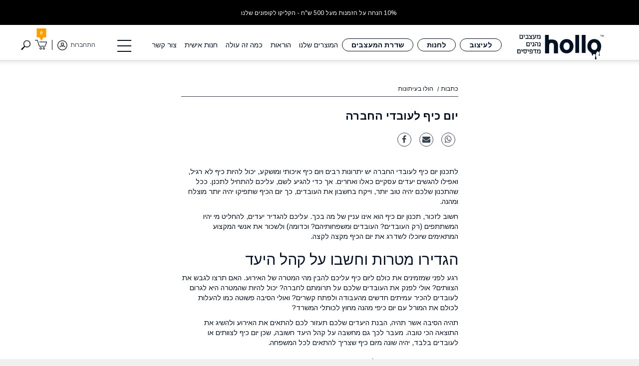

--- FILE ---
content_type: text/html;charset=UTF-8
request_url: https://www.hollo.co.il/?item=13246&section=215
body_size: 19986
content:
<!DOCTYPE html>
		<html  lang="">
	<head>
		<title>מגוון רחב של כתבות - הולו Hollo - הדפסה על חולצות ועיצוב אישי</title>
		<meta http-equiv="Content-Type" content="text/html; charset=UTF-8" />
		<meta name="description" content="כתבות נוספות שעשויות לעניין אותך. כאן תוכלו לחפש את הכתבות המעניינות בעולם הדפסה על חולצות וחולצות בעיצוב אישי" />
		        <meta name="author" content=" "/>
    		<meta name="revised" content="2022-01-23 07:51:39"/>		<meta name="robots" content="INDEX, FOLLOW" />
		<meta property="og:title" content="מגוון רחב של כתבות - הולו Hollo - הדפסה על חולצות ועיצוב אישי" />
		<meta property="og:url" content="https://www.hollo.co.il/?item=13246&amp;section=215" />
		<!--- templates: outer: 7070 | inner: 7082 -->		





<meta http-equiv="X-UA-Compatible" content="IE=edge">
<meta name="viewport" content="width=device-width, initial-scale=1.0"> 
<link href="/templates/t7070/css/bootstrap.css?v=1" rel="stylesheet">
<link href="/templates/t7070/css/jquery-ui.css?v=6" rel="stylesheet">
<link href="/templates/t7070/css/font-awesome.min.css?v=1" rel="stylesheet">
<link href="/templates/t7070/css/jquery.bxslider.css?v=1" rel="stylesheet">
<link href="/templates/t7070/css/spectrum.css?v=1" rel="stylesheet">
<link href="/templates/t7070/css/jquery.mCustomScrollbar.css?v=3" rel="stylesheet">
<link href="/templates/t7070/css/select2.min.css" rel="stylesheet" />
<link href="/templates/t7070/css/styles.css?v=1.0.71769221707" rel="stylesheet">
<link rel="stylesheet" href="/templates/t4130/css/validationEngine.jquery.css?v=1" />
<link rel="canonical" href="https://www.hollo.co.il/?item=13246&section=215" />

<!--[if lt IE 9]><script src="/templates/t7070/js/ie8-responsive-file-warning.js"></script><![endif]-->
<!-- IE10 viewport hack for Surface/desktop Windows 8 bug -->
<script src="/templates/t7070/js/ie10-viewport-bug-workaround.js"></script>
<script src="/templates/t7070/js/ie-emulation-modes-warning.js"></script>
<!-- HTML5 shim and Respond.js IE8 support of HTML5 elements and media queries -->
<!--[if lt IE 9]>
<script src="https://oss.maxcdn.com/html5shiv/3.7.2/html5shiv.min.js"></script>
<script src="https://oss.maxcdn.com/respond/1.4.2/respond.min.js"></script>
<![endif]-->
<link rel="apple-touch-icon-precomposed" sizes="144x144" href="/hollo.co.il/originals/fav2024.png">
<link rel="shortcut icon" href="/templates/t7070/images/fav2024.png">
<meta name="facebook-domain-verification" content="bluy2mj7rc4h2oh0cmqawoyhvru5y5" />
<script>var current_section = 215</script>
<script async src="https://www.googletagmanager.com/gtag/js?id=AW-990011991"></script>
<script>
  window.dataLayer = window.dataLayer || [];
  function gtag(){dataLayer.push(arguments);}
  gtag('js', new Date());

  gtag('config', 'AW-990011991');
</script>

    <!-- Google Tag Manager -->
  <script>(function(w,d,s,l,i){w[l]=w[l]||[];w[l].push({'gtm.start':
  new Date().getTime(),event:'gtm.js'});var f=d.getElementsByTagName(s)[0],
  j=d.createElement(s),dl=l!='dataLayer'?'&l='+l:'';j.async=true;j.src=
  'https://www.googletagmanager.com/gtm.js?id='+i+dl;f.parentNode.insertBefore(j,f);
  })(window,document,'script','dataLayer','GTM-KBDLVBLJ');</script>
  <!-- End Google Tag Manager --><script>window.dataLayer = window.dataLayer || [];</script><!-- Facebook Pixel Code -->
    <script>
    !function(f,b,e,v,n,t,s)
    {if(f.fbq)return;n=f.fbq=function(){n.callMethod?
      n.callMethod.apply(n,arguments):n.queue.push(arguments)};
      if(!f._fbq)f._fbq=n;n.push=n;n.loaded=!0;n.version='2.0';
      n.queue=[];t=b.createElement(e);t.async=!0;
      t.src=v;s=b.getElementsByTagName(e)[0];
      s.parentNode.insertBefore(t,s)}(window, document,'script',
      'https://connect.facebook.net/en_US/fbevents.js');
      fbq('init', '425827948518025');
      fbq('track', 'PageView');
      
      
      
      </script>
      <noscript><img height="1" width="1" style="display:none" src="https://www.facebook.com/tr?id=425827948518025&ev=PageView&noscript=1"/></noscript>
      <!-- End Facebook Pixel Code --></head>
<body><!-- Google Tag Manager (noscript) --><noscript><iframe src="https://www.googletagmanager.com/ns.html?id=GTM-KBDLVBLJ" height="0" width="0" style="display:none;visibility:hidden"></iframe></noscript> <!-- End Google Tag Manager (noscript) --><script>function gtmCheckoutStep(s){dataLayer.push({"event":"checkout","ecommerce":{"currencyCode":"ILS","checkout":{"actionField":{"step":s},"products":[]}}});}</script>
<script>
var shoppingCartItems = [];
var totalPrice = 0;
var userCurrency = '';
var currentDesignedProduct = {};
var currentProductLineItemId = 0;
var currentDesignedProductId = 0;
var myProductBaseId = [];
var designedProducts = [];
var userLogged = 0;
var desingValueItemPrice;
</script>



<div class="header-info">
  <div class="container">
  <p><span style="font-size:12px;">&nbsp;</span><span style="font-size:12px;">10% הנחה&nbsp;על הזמנות מעל 500 ש&quot;ח</span><span style="color:#FFFFFF;">&nbsp;</span><span style="font-size:12px;"><a href="/media/2022/05/קופון.png" onclick="window.open(this.href, '', 'resizable=no,status=no,location=no,toolbar=no,menubar=no,fullscreen=no,scrollbars=no,dependent=no,width=500,left=700,height=500,top=300'); return false;"><span style="color:#FFFFFF;">-</span></a>&nbsp;<a href="/media/2025/01/Untitled-1.png" onclick="window.open(this.href, '', 'resizable=yes,status=no,location=no,toolbar=no,menubar=no,fullscreen=no,scrollbars=yes,dependent=no'); return false;"><span style="color:#FFFFFF;">הקליקו לקופונים שלנו</span></a></span></p>

  </div>
</div>
<header class="header-strip" id="header">
  <div class="container">
    <div class="logo show-logo"><a href="/"><img src="/templates/t7070/images/logo.svg" alt=""></a></div>
    <div class="logo scroll-logo" style="display: none;"><a href="/"><img src="/templates/t7070/images/logo.svg" alt=""></a></div>
    <div class="carticon">
      <a href="javascript:void(0)" data-toggle="collapse" data-target="#cartdropdown"><span id="cartNumRows">@shoppingCartNumOfRows@</span></a>
    </div>
    
    <a href="#" data-toggle="modal" data-target="#loginwindow" class="login_icon">התחברות</a>
    <div class="searchicon"><a href="javascript:void(0)" data-toggle="collapse" data-target="#searchdropdown"></a></div>
    
    <div class="collapse cart-list2" id="cartdropdown">
	  <!-- Cart -->
    <script>var cart_by_group = [];</script>
      <div class="cart-list_wrap">
        <div class="well">
          
          <div class="alert alert-danger"><p>עגלת הקניות ריקה</p></div>

          <div class="sub_title hide d-none">הוסף עוד 7 פריטים לקבלת 10% הנחה</div>
          <div class="sub_total"><span>סה״כ:</span> ₪<m id="flaotsubtotal">0.00</m></div>
          <div class="bottom_cart">
            <a href="/cart/">מעבר לקופה</a>
            <!-- <a href="javascript:void(0)" data-toggle="collapse" data-target="#cartdropdown" class="" aria-expanded="true">המשך קניות</a> -->
          </div>
        </div>

      </div>
	  <!-- End Cart -->
    </div>
    <button type="button" class="navbar-toggle collapsed" data-toggle="collapse" data-target="#navbar" aria-expanded="false" aria-controls="navbar"><i></i><i></i><i></i></button>
    <div class="nav_part1 visible-lg visible-md">
      <ul>
        
        <li><a href="https://www.hollo.co.il/design/">לעיצוב</a></li>
        <li><a href="/?section=29">לחנות</a></li>
        <li><a href="https://www.hollo.co.il/שדרת-המעצבים/">שדרת המעצבים</a></li>
      </ul>
    </div>
    <div class="nav_part2 visible-lg visible-md">
      <ul>
        
        <li><a href="https://www.hollo.co.il/products/">המוצרים שלנו</a></li>
        <li><a href="https://www.hollo.co.il/instructions/">הוראות</a></li>
        <li><a href="https://www.hollo.co.il/pricing/">כמה זה עולה</a></li>
        <li><a href="https://www.hollo.co.il/custom-shop/">חנות אישית</a></li>
        <li><a href="https://www.hollo.co.il/contact/">צור קשר</a></li>
      </ul>
    </div>
  </div>
  <nav class="navbar navbar-fixed-top">
    <div id="navbar" class="navbar-collapse collapse">
      <div class="search_form mshow">
        <form method="get" action="/">
        <input type="hidden" name="section" value="29"  />
        <input type="hidden" name="searchType" value="products"  />

      <input  type="reset" class="sclose" value="">
      <input type="text" class="form_control" name="searchTerm" placeholder="חיפוש...">
      <input  type="submit" class="seubmit" value="">
      </form>
      </div>

      <div class="nav_part1 visible-xs  visible-sm">
        <ul>
          
          <li><a href="https://www.hollo.co.il/design/">לעיצוב</a></li>
          <li><a href="/?section=29">לחנות</a></li>
          <li><a href="https://www.hollo.co.il/שדרת-המעצבים/">שדרת המעצבים</a></li>
        </ul>
      </div>
      <div class="nav_part2 visible-xs visible-sm">
        <ul>
          
          <li><a href="https://www.hollo.co.il/products/">המוצרים שלנו</a></li>
          <li><a href="https://www.hollo.co.il/instructions/">הוראות</a></li>
          <li><a href="https://www.hollo.co.il/pricing/">כמה זה עולה</a></li>
          <li><a href="https://www.hollo.co.il/custom-shop/">חנות אישית</a></li>
          <li><a href="https://www.hollo.co.il/contact/">צור קשר</a></li>
        </ul>
      </div>
      <ul class="nav navbar-nav">
        
        <li><a href="https://www.hollo.co.il/about/">מי אנחנו</a></li>
        <li><a href="https://www.hollo.co.il/technology/">טכנולוגיה ואיכות</a></li>
        <li><a href="https://www.hollo.co.il?section=22">משפחת נור</a></li>
        <li><a href="https://www.hollo.co.il/business/">לקוחות עסקיים</a></li>
        <li><a href="https://www.hollo.co.il/terms/">התקנון שלנו</a></li>
        <li><a href="https://www.hollo.co.il?section=229">הסכם שדרת המעצבים</a></li>
        <li><a href="https://www.hollo.co.il?section=230">פתיחת חנות</a></li>
        <li><a href="https://www.hollo.co.il/shipping-policy/">מדיניות משלוחים</a></li>
        <li><a href="https://www.hollo.co.il/wholesale/">הזמנה בסיטונאות</a></li>
        <li><a href="https://www.hollo.co.il/faq/">שאלות ותשובות</a></li>
        <li><a href="https://www.hollo.co.il/articles/">כתבות</a></li>
      </ul>
    </div>
  </nav>
  <div class="collapse search_block" id="searchdropdown">
<div class="container">
<div class="search_form">
<form method="get" action="/store/">
<input type="hidden" name="searchType" value="products"  />
<input  type="reset" class="sclose" value="">
<input type="text" class="form_control" name="searchTerm" placeholder="חיפוש...">
<input  type="submit" class="seubmit" value="">
</form>
</div>
</div>
</div>

</header>

<div class="main-content">
  <div class="anchor top_margin" id="anchor-two">
  
  <div class=" container-fluid article_details" >
    <div class="container">
      <div class="row">
        <div class="col-sm-12 col-md-8  col-lg-6 col-sm-offset-0 col-md-offset-2 col-lg-offset-3">
          <div class="ptitle">
            <ul>
              <li><a href="#">כתבות</a></li>
              <li>הולו בעיתונות</li>
            </ul>
          </div>
          <div class="row">
            <div class="col-xs-12">
              <h1> יום כיף לעובדי החברה</h1>
              <ul class="footer-social">
                <li><a href="#" target="_blank"><i class="fa fa-whatsapp"></i></a></li>
                <li><a href="#" target="_blank"><i class="fa fa-envelope"></i></a></li>
                <li><a href="#" target="_blank"><i class="fa fa-facebook"></i></a></li>
              </ul>
              <div class="largetext"></div>
              
              <div id="blog_content">
                <p dir="RTL">לתכנון יום כיף לעובדי החברה יש יתרונות רבים ויום כיף איכותי ומושקע, יכול להיות כיף לא רגיל, ואפילו להגשים יעדים עסקיים כאלו ואחרים. אך כדי להגיע לשם, עליכם להתחיל לתכנן. ככל שהתכנון שלכם יהיה טוב יותר, וייקח בחשבון את העובדים, כך יום הכיף שתפיקו יהיה יותר מוצלח ומהנה.</p>

<p dir="RTL">חשוב לזכור, תכנון יום כיף הוא אינו עניין של מה בכך. עליכם להגדיר יעדים, להחליט מי יהיו המשתתפים (רק העובדים? העובדים ומשפחותיהם? וכדומה) ולשכור את אנשי המקצוע המתאימים שיוכלו לשדרג את יום הכיף מקצה לקצה.</p>

<h2 dir="RTL">הגדירו מטרות וחשבו על קהל היעד</h2>

<p dir="RTL">רגע לפני שמזמינים את כולם ליום כיף עליכם להבין מהי המטרה של האירוע. האם תרצו לגבש את הצוותים? אולי לפנק את העובדים שלכם על תרומתם לחברה? יכול להיות שהמטרה היא לגרום לעובדים להכיר עמיתים חדשים מהעבודה ולפתח קשרים? ואולי הסיבה פשוטה כמו להעלות לכולם את המורל עם יום כיפי מהנה מחוץ לכותלי המשרד?</p>

<p dir="RTL">תהיה הסיבה אשר תהיה, הבנת היעדים שלכם תעזור לכם להתאים את האירוע ולהשיג את התוצאה הכי טובה. מעבר לכך גם מחשבה על קהל היעד חשובה, שכן יום כיף לצוותים או לעובדים בלבד, יהיה שונה מיום כיף שצריך להתאים לכל המשפחה.</p>

<h2 dir="RTL">השתמשו באלמנט ההפתעה</h2>

<p dir="RTL">חלק בלתי נפרד מהכיף הוא גורם ההפתעה, כך שהעובדים לא יודעים מראש לאן הם מגיעים ומה מצפה להם. לכן הקפידו שרק קומץ קטן מהעובדים ידע לאן הולכים ומה עושים, והבטיחו שהחוויה עבור כלל העובדים תהיה הפתעה מוחלטת.</p>

<p dir="RTL">כאשר משתמשים באלמנט ההפתעה בונים ציפייה והעובדים כבר לא יוכלו לחכות עד שהיום יגיע. רק הקפידו שהעובדים ידעו מה עליהם להביא וכיצד להיערך כדי שיהיה להם את כל הציוד בהתאם לקונספט של יום הכיף.</p>

<h2 dir="RTL">תחשבו על קונספט ומיקום מעניין</h2>

<p dir="RTL">לא תמיד חייבים קונספט לאירוע חברה, אבל אין ספק שנושא מרכזי יכול להוסיף לחוויה הייחודית. אנו ממליצים לכם להיות כמה שיותר יצירתיים, ולראות אילו רעיונות אתם יכולים להמציא. מלבד קונספט מיוחד, כדאי גם לחשוב על מיקום מעניין.</p>

<p dir="RTL">קחו בחשבון שהמקום יכתיב את אופן ההתנהלות שלכם. כך למשל מיקום שיש בו אטרקציות לא ידרוש מכם להיערך עם פעילויות והפעלות ולהיפך, מיקום שיתפקד כמו בד קנבס חלק, ימנע הסחות דעת והתפזרות, ויאפשר לכם לשלב את התוכן שלכם בהתאם.</p>

<h2 dir="RTL">אל תשכחו מתנות לעובדי החברה</h2>

<p dir="RTL">יש המון דרכים לגרום לעובדים ליהנות. ובהחלט עליכם לחשוב על פעילויות מתאימות. אך מלבד השקעה באוכל, בפעילות ובמיקום, אנו ממליצים לכם להשקיע גם במתנות. אם אתם מחפשים מתנה מיוחדת שגם תשמש כזיכרון, לכו על <a href="https://www.hollo.co.il/">הדפסת חולצות</a>.</p>

<p dir="RTL">הדפסת חולצות ליום כיף זהו רעיון מיוחד ומהנה. תוכלו לשמור על פשטות עם הדפסת שם החברה, לוגו והתאריך של יום הכיף, או שתוכלו ללכת בגדול, לחשוב על סלוגן מיוחד, משפט נחמד או עיצוב גרפי מדליק שקשור לנושא. כאשר מדובר בבית דפוס מקצועי, כל התהליך של ההדפסה לא אמור לקחת זמן רב, כך שלא צריך ממש להיערך הרבה זמן לפני. אבל שווה לבדוק את הנושא.</p>

<h2 dir="RTL">אל תוותרו על עזרה של מקצוענים</h2>

<p dir="RTL">כאן יש לכם שתי אפשרויות. תוכלו להקים צוות מתוך החברה שיהיה אחראי על הפקה ותכנון, או לשכור חברה מקצועית חיצונית כדי שתתכנן ותפיק הכל עבורכם. לכל החלטה כזו יש יתרונות משלה:</p>

<ul>
	<li dir="RTL"><span dir="RTL"></span><strong>צוות מקצועי מטעם החברה &ndash;</strong> מייצג את העובדים, מכיר את האווירה הייחודית, את הערכים של המותג ואת המטרות שלשמם רוצים לארגן יום כיף. הצוות הוא הקול של העובדים ולכן יכול לתכנן יום כיף מהנה באמת. הצוות יכול להפיק את האירוע מא&#39; עד ת&#39;, או לשמש כנציג מול חברה חיצונית.</li>
	<li dir="RTL"><span dir="RTL"></span><strong>חברה להפקת אירועים &ndash;</strong> אם אינכם יכולים לגייס עובדים מתוך החברה שלכם כדי שיפיקו את האירוע, כדאי לשקול עזרה מקצועית של חברת הפקות מנוסה. לחברת הפקות יש המון ניסיון בתכנון כאלו אירועים, כך שצוות שלם יעמוד לרשותכם ויוציא אל הפועל כל חלום מהנה שיש לכם. <span dir="LTR"></span></li>
</ul>

<h2 dir="RTL">קחו את נושא האוכל ברצינות</h2>

<p dir="RTL">זה לא המקום לחלק לעובדים שלכם נקניקיה בלחמנייה ולסגור את הסיפור. האוכל הוא אחד המרכיבים החשובים ביותר של כל אירוע חברה, לרבות יום כיף, לכם השקיעו מחשבה בנושא ובחרו קייטרינג איכותי. הקפידו להזמין מספיק אוכל, כדי שלא יחסר דבר, וקחו בחשבון הגבלות תזונתיות או אורח חיים ייחודי של העובדים (אלרגיות, צמחונות, טבעונות, ילדים ועוד).</p>

<p dir="RTL">שימו לב שיש לכם נשנושים, מנות עיקריות, תוספות, קינוחים ומשקאות. ושאלו את עצמכם אם תרצו גם להגיש משקאות אלכוהוליים.</p>

<h2 dir="RTL">תדאגו שתהיה מספיק פעילות</h2>

<p dir="RTL">למרות שמדובר ביום כיף, לא כדאי להשאיר המון מקום לבטלה ועליכם לדאוג שיהיו מספיק פעילויות מהנות. כמובן שהעובדים צריכים אתנחתא בין פעילות לפעילות אך עדיין מלאו את היום בתחרויות מאתגרות, מופעים, תוכן מיוחד, פעילות אתגרית, פעילות ספורטיבית, גיבוש ועוד.</p>

<p dir="RTL">כמובן שאת התוכן שתיצקו לאירוע יש להתאים לסוג יום הכיף שאתם מתכננים ולאופי של העובדים והחברה שלכם, כמו גם למשתתפים. אם החלטתם להזמין משפחות עם ילדים הפעילות צריכה להתאים גם לילדים. אם תרצו לגבש צוותים, הפעילות צריכה לכלול משימות גיבוש. ואם יום הכיף הוא הזדמנות להתפרק וליהנות, שימו לב שהפעילויות יהיו כמה שיותר משעשעות וקלילות כך שכולם יוכלו להשתתף בהן.</p>

<h2 dir="RTL">והכי חשוב &ndash; תירגעו ותיהנו</h2>

<p dir="RTL">יום כיף מציע לכם ולעובדים שלכם את האפשרות לקחת פסק זמן ופשוט ליהנות. בעזרת חברה מקצועית תוכלו להבטיח שהכל יהיה מושלם, וגם אם הכל לא יהיה מושלם, האפשרות לבלות זמן ביחד ולקחת הפוגה מיום עבודה שגרתי היא תמיד מבורכת. לכן כל עוד כולם נהנים ושומרים על החיוך, האירוע יוגדר כהצלחה ותשיגו את המטרות שלכם.</p>

<p dir="RTL">ולסיכום, ככל שתתכננו נכון ותחשבו על כל הפרטים הקטנים, כך יום הכיף שאתם מתכננים יהיה מוצלח יותר וישיג את כל המטרות שלכם!</p>

                </div>
            </div>
          </div>
        </div>
      </div>
    </div>
  </div>
  
  <div class="page-wrapper article_images dark">
    <div class="container">
      <div class="row">
        <div class="col-xs-12 col-sm-12  fullwidth"><h2>כתבות נוספות שעשויות לעניין אותך</h2></div>
        
        <div class="col-xs-6 col-sm-4  fullwidth">
          <div class="equalize equalcol">
            <div class="designer_common">
              <div class="design_image"><a href="/?item=13246&amp;section=215"><img src="/hollo.co.il/originals/הדפסה על חולצות (1).jpg" alt=""></a></div>
              <div class="article_title">
                <h2> יום כיף לעובדי החברה</h2>
                <p></p>
              </div>
            </div>
          </div>
        </div>
        <div class="col-xs-6 col-sm-4  fullwidth">
          <div class="equalize equalcol">
            <div class="designer_common">
              <div class="design_image"><a href="/?item=13248&amp;section=215"><img src="/hollo.co.il/originals/1894245 (1).jpg" alt=""></a></div>
              <div class="article_title">
                <h2>רעיונות לטיול בתי ספר</h2>
                <p></p>
              </div>
            </div>
          </div>
        </div>
        <div class="col-xs-6 col-sm-4  fullwidth">
          <div class="equalize equalcol">
            <div class="designer_common">
              <div class="design_image"><a href="/?item=13250&amp;section=215"><img src="/hollo.co.il/originals/1558430.jpg" alt=""></a></div>
              <div class="article_title">
                <h2>איך תממשו את רעיונות העיצוב שלכם</h2>
                <p></p>
              </div>
            </div>
          </div>
        </div>
        <div class="col-xs-6 col-sm-4  fullwidth">
          <div class="equalize equalcol">
            <div class="designer_common">
              <div class="design_image"><a href="/?item=13256&amp;section=215"><img src="/hollo.co.il/originals/1_1558221.jpg" alt=""></a></div>
              <div class="article_title">
                <h2>תנו ליצירתיות שבכם לפרוץ החוצה</h2>
                <p></p>
              </div>
            </div>
          </div>
        </div>
        <div class="col-xs-6 col-sm-4  fullwidth">
          <div class="equalize equalcol">
            <div class="designer_common">
              <div class="design_image"><a href="/?item=14209&amp;section=215"><img src="/hollo.co.il/originals/ילד יצירתי (1).jpg" alt=""></a></div>
              <div class="article_title">
                <h2>יש לכם ילד יצירתי? כך תפתחו את הכישרון שלו</h2>
                <p>הרצון של כל הורה לפתח את הילד שלו הוא עצום. הורים עושים מאמצים רבים כדי להגשים את החלומות של הילדים שלהם, ולסייע להם למקסם את הכישרון שלהם. </p>
              </div>
            </div>
          </div>
        </div>
        <div class="col-xs-6 col-sm-4  fullwidth">
          <div class="equalize equalcol">
            <div class="designer_common">
              <div class="design_image"><a href="/?item=14212&amp;section=215"><img src="/media/2022/03/רווקות (1).jpg" alt=""></a></div>
              <div class="article_title">
                <h2>רעיונות למסיבת רווקות</h2>
                <p>מהרגע שמגיעה הצעת הנישואין ועד לחתונה עצמה, עוברים אנשים תקופה מאוד מטלטלת. </p>
              </div>
            </div>
          </div>
        </div>
        <div class="col-xs-6 col-sm-4  fullwidth">
          <div class="equalize equalcol">
            <div class="designer_common">
              <div class="design_image"><a href="/?item=14213&amp;section=215"><img src="/media/2022/03/בית (2).jpg" alt=""></a></div>
              <div class="article_title">
                <h2>רעיונות לפעילות כשאתם בבית</h2>
                <p>מגיפת הקורונה שינתה לחלוטין את העולם וגרמה להרבה אנשים להסתגל לתקופות ארוכות וממושכות בבית. </p>
              </div>
            </div>
          </div>
        </div>
        <div class="col-xs-6 col-sm-4  fullwidth">
          <div class="equalize equalcol">
            <div class="designer_common">
              <div class="design_image"><a href="/?item=14214&amp;section=215"><img src="/media/2022/03/חסכון זמן (2).jpg" alt=""></a></div>
              <div class="article_title">
                <h2>רעיונות שיחסכו לכם זמן</h2>
                <p>הקידמה והטכנולוגיה הביאו איתן לא מעט יתרונות לצד חסרונות רבים. אחד מהדברים החיוביים שהצליחו להכניס המכשירים הסלולאריים והמחשבים לחיינו</p>
              </div>
            </div>
          </div>
        </div>
        <div class="col-xs-6 col-sm-4  fullwidth">
          <div class="equalize equalcol">
            <div class="designer_common">
              <div class="design_image"><a href="/?item=14870&amp;section=215"><img src="/media/2022/03/אירוע חברה.jpg" alt=""></a></div>
              <div class="article_title">
                <h2>רעיונות מגניבים לאירוע חברה</h2>
                <p>אם אתם מתחילים לשים לב שהמוטיבציה של העובדים במשרד אינה נמצאת בשיאה, זה רק אומר שהגיע הזמן לתכנן אירוע חברה. אירועי חברה מציעים דרך מצוינת להקליל את האווירה, להפחית לחצים ולתת לעובדים את ההזמנות להכיר יותר טוב האחד את השני.

</p>
              </div>
            </div>
          </div>
        </div>
        <div class="col-xs-6 col-sm-4  fullwidth">
          <div class="equalize equalcol">
            <div class="designer_common">
              <div class="design_image"><a href="/?item=14876&amp;section=215"><img src="/media/2022/03/טיול שנתי.jpg" alt=""></a></div>
              <div class="article_title">
                <h2>הפתעות ורעיונות לטיול שנתי</h2>
                <p></p>
              </div>
            </div>
          </div>
        </div>
        <div class="col-xs-6 col-sm-4  fullwidth">
          <div class="equalize equalcol">
            <div class="designer_common">
              <div class="design_image"><a href="/?item=14878&amp;section=215"><img src="/media/2022/03/מתכננים אירוע(1).jpg" alt=""></a></div>
              <div class="article_title">
                <h2>מתכננים ארוע? הנה כמה רעיונות</h2>
                <p></p>
              </div>
            </div>
          </div>
        </div>
        <div class="col-xs-6 col-sm-4  fullwidth">
          <div class="equalize equalcol">
            <div class="designer_common">
              <div class="design_image"><a href="/?item=14879&amp;section=215"><img src="/media/2022/03/יצירתיות שלכם.jpg" alt=""></a></div>
              <div class="article_title">
                <h2>כך תביאו את היצירתיות שלכם לידי ביטוי</h2>
                <p></p>
              </div>
            </div>
          </div>
        </div>
        <div class="col-xs-6 col-sm-4  fullwidth">
          <div class="equalize equalcol">
            <div class="designer_common">
              <div class="design_image"><a href="/?item=14880&amp;section=215"><img src="/media/2022/03/מסיבת גיוס.jpg" alt=""></a></div>
              <div class="article_title">
                <h2>רעיונות למסיבת גיוס</h2>
                <p></p>
              </div>
            </div>
          </div>
        </div>
        <div class="col-xs-6 col-sm-4  fullwidth">
          <div class="equalize equalcol">
            <div class="designer_common">
              <div class="design_image"><a href="/?item=16393&amp;section=215"><img src="/media/2022/04/כישרון.jpg" alt="חולצות מגניבות"></a></div>
              <div class="article_title">
                <h2>יש לכם נער או נערה יצירתיים בבית? כך תעזרו להם לפרוץ את הכישרון</h2>
                <p>מי מאיתנו לא זוכר איך היו החיים בתור מתבגר או מתבגרת? מדובר בתקופה לא פשוטה, שבה נערים מחפשים את הזהות שלהם, בונים ומעצבים אותה, ומוצאים את הכיוון האישי שלהם בחיים. זוהי תקופה של תהפוכות נפשיות, של יצירה, של בנייה ושל סערות, שעבור חלק מהאנשים עוברת בקלות ועבור חלק בקושי. עם זאת, מדובר באחת התקופות החשובות ביותר בחיינו, ומי שמצליח לנהל אותה בצורה הנכונה הרי שהרוויח רווח עצום. </p>
              </div>
            </div>
          </div>
        </div>
        <div class="col-xs-6 col-sm-4  fullwidth">
          <div class="equalize equalcol">
            <div class="designer_common">
              <div class="design_image"><a href="/?item=16395&amp;section=215"><img src="/media/2022/04/לפני צבא.jpg" alt="חולצות סוף מסלול"></a></div>
              <div class="article_title">
                <h2>מה חשוב לכל נער ונערה לדעת לפני הגיוס?</h2>
                <p>השירות הצבאי בישראל הוא אחת מהחוויות המכוננות ביותר עבור כל נער ונערה, חוויה שתישאר איתם עוד שנים רבות קדימה. לכולנו יש זיכרונות מהשירות הצבאי או הלאומי, חלקם טובים יותר וחלקם טובים פחות. כך או כך, כולם יסכימו כנראה שישנה חשיבות עצומה להכנה לפני הגיוס, כמו גם לתמיכה המשפחתית במהלך השירות עצמו. ריכזנו כאן כמה טיפים שאותם כל נער ונערה צריכים לדעת לפני הגיוס. </p>
              </div>
            </div>
          </div>
        </div>
        <div class="col-xs-6 col-sm-4  fullwidth">
          <div class="equalize equalcol">
            <div class="designer_common">
              <div class="design_image"><a href="/?item=16398&amp;section=215"><img src="/media/2022/04/חתונה.jpg" alt="חולצות מודפסות לחתונה"></a></div>
              <div class="article_title">
                <h2>רעיונות לחתונה שיפתיעו את כולם</h2>
                <p>היום המרגש הגיע, ואתם עסוקים עד מעל לראש בארגונים, תיאומים, טעימות ובדיקות. אתם רוצים שזה יהיה האירוע של העשור, של היובל, של המאה. אתם רוצים חגיגה שלא תישכח, כזו שהחברים ייזכרו בה בנוסטלגיה מהולה בהערצה עוד שנים רבות. ובעיקר חתונה שבה אתם תהנו, ותרגישו על גג העולם כמו שאתם צריכים להרגיש. </p>
              </div>
            </div>
          </div>
        </div>
        <div class="col-xs-6 col-sm-4  fullwidth">
          <div class="equalize equalcol">
            <div class="designer_common">
              <div class="design_image"><a href="/?item=16697&amp;section=215"><img src="/media/2022/05/טוב לאנשים.jpg" alt="חולצות להדפסה"></a></div>
              <div class="article_title">
                <h2>איך תעשו טוב לאנשים</h2>
                <p>בני אדם הם יצורים חברתיים הזקוקים לאנשים נוספים בחייהם על מנת להרגיש טוב, לצבור ביטחון עצמי ולהרגיש משמעות. עם זאת, במיוחד בעשורים האחרונים, יותר ויותר אנשים חשים בדידות וגם נמצאים שעות ארוכות לבדם. אצל חלקם אמנם זו בחירה ודרך חיים אך יש רבים שאצלם מדובר על אילוץ כמו קשישים שאיבדו את בן או בת הזוג וידיהם גרים רחוק.</p>
              </div>
            </div>
          </div>
        </div>
        <div class="col-xs-6 col-sm-4  fullwidth">
          <div class="equalize equalcol">
            <div class="designer_common">
              <div class="design_image"><a href="/?item=16702&amp;section=215"><img src="/media/2022/05/adventure-g58537fab7-640.jpg" alt="משפטים לחולצות לטיול שנתי"></a></div>
              <div class="article_title">
                <h2>טיול שנתי- סיוט או כיף אמיתי?</h2>
                <p>ישנן חוויות ואירועים שמהווים חלק בלתי נפרד מההתבגרות שלנו וחייהם של ילדים ובמיוחד נוער כמעט אינם שלמים בלעדיהם. טיולים שנתיים הם מאותן חוויות, במיוחד בגילאים בוגרים יותר כשהם נמשכים יומיים ואף יותר מכך וכוללים פעמים רבות גם מסלולים מאתגרים</p>
              </div>
            </div>
          </div>
        </div>
        <div class="col-xs-6 col-sm-4  fullwidth">
          <div class="equalize equalcol">
            <div class="designer_common">
              <div class="design_image"><a href="/?item=16705&amp;section=215"><img src="/media/2022/05/people-g351cf69c4-640.jpg" alt="הדפסה על חולצות דרייפיט לגיבוש קהילתי"></a></div>
              <div class="article_title">
                <h2>רעיונות לגיבוש קהילתי</h2>
                <p>בעידן שלנו כל אחד נמצא הרבה יותר זמן עם עצמו ופחות בחברה, בין אם בגלל שעות ארוכות של עבודה, המסכים שכולנו נדבקים אליהם בכל רגע פנוי ובכלל ירידה ברמת החברתיות. עם זאת, ניתן לראות שבשנים האחרונות ישנה התעוררות של הרצון לחיות בתוך קהילה שנוצרים בה קשרים ותחושה שתמיד יהיה למי לפנות אם צריך משהו וגם לעזור ולתת, כי גם הנתינה היא צורך אנושי לא פחות חזק.</p>
              </div>
            </div>
          </div>
        </div>
        <div class="col-xs-6 col-sm-4  fullwidth">
          <div class="equalize equalcol">
            <div class="designer_common">
              <div class="design_image"><a href="/?item=16706&amp;section=215"><img src="/media/2022/05/יצירתיות.jpg" alt="משפטים להדפסה על חולצות"></a></div>
              <div class="article_title">
                <h2>איך תפרצו החוצה עם היצירתיות שלכם</h2>
                <p>אחד המאפיינים של עידן הרשתות החברתיות, הוא שלכל אחד יש מה לומר, כולם הפכו דעתנים ואנשים לא רוצים לשתוק יותר אלא להוציא החוצה את מה שנמצא בתוכם. ברשתות הדבר בא לידי ביטוי לא מעט בצורה בוטה, אך אם  אתם אנשים של מילים ורוצים להוציא אותן החוצה בצורה יצירתית, אם עולים לכם לפעמים משפטי מחץ שפשוט מתחשק לכם לשתף את העולם בהם, יש דרכים להוציא אותם החוצה. </p>
              </div>
            </div>
          </div>
        </div>
        <div class="col-xs-6 col-sm-4  fullwidth">
          <div class="equalize equalcol">
            <div class="designer_common">
              <div class="design_image"><a href="/Ideas-for-end-of-year-party"><img src="/media/2022/07/הדפסת חולצות.jpg" alt="הדפסת חולצות"></a></div>
              <div class="article_title">
                <h2>מתכננים מסיבת סוף שנה? הנה כמה רעיונות 
</h2>
                <p>רגע לפני שמתחילה החופשה, אתם בוודאי רוצים לחגוג כמו שצריך! אספנו לכם כמה רעיונות וטיפים לתכנון מסיבה מהאגדות</p>
              </div>
            </div>
          </div>
        </div>
        <div class="col-xs-6 col-sm-4  fullwidth">
          <div class="equalize equalcol">
            <div class="designer_common">
              <div class="design_image"><a href="/Forming-a-youth-group"><img src="/media/2022/07/חולצות סוף מסלול.jpg" alt="חולצות סוף מסלול "></a></div>
              <div class="article_title">
                <h2>איך לגבש את קבוצת הנוער שלכם 
</h2>
                <p>כמה רעיונות וטיפים לפעילות קבוצתית שתגרום לכם לחוויה, הווי וגיבוש הקבוצה</p>
              </div>
            </div>
          </div>
        </div>
        <div class="col-xs-6 col-sm-4  fullwidth">
          <div class="equalize equalcol">
            <div class="designer_common">
              <div class="design_image"><a href="/Cheers-Sports-Group"><img src="/media/2022/07/חולצות לטיול שנתי.jpg" alt="חולצות לטיול שנתי"></a></div>
              <div class="article_title">
                <h2>איך לעודד את קבוצת הספורט שלכם
</h2>
                <p>שייכות לקבוצת ספורט כזו או אחרת היא ביטוי של האדם ליכולת הבחירה שלו, לערכים איתם הוא מזדהה ולחברה אליה הוא מעוניין להשתייך. אחת הדרכים היא על ידי הדפסת חולצות</p>
              </div>
            </div>
          </div>
        </div>
        <div class="col-xs-6 col-sm-4  fullwidth">
          <div class="equalize equalcol">
            <div class="designer_common">
              <div class="design_image"><a href="/Invest-in-your-wedding"><img src="/media/2022/07/הדפסת חולצות לחתונה.jpg" alt="הדפסת חולצות לחתונה"></a></div>
              <div class="article_title">
                <h2>כך תשקיעו בחתונה שלכם
</h2>
                <p>אם מחפשים רעיונות מקוריים לחתונה מושקעת ומיוחדת כזו שיהיה כיף לבלות בה ולהיזכר בה- קבלו את הטיפים שלנו לחתונה מושלמת:
</p>
              </div>
            </div>
          </div>
        </div>
        <div class="col-xs-6 col-sm-4  fullwidth">
          <div class="equalize equalcol">
            <div class="designer_common">
              <div class="design_image"><a href="/Formation-of-youth-group-1"><img src="/media/2022/08/הדפסה על חולצות.jpg" alt="הדפסה על חולצות"></a></div>
              <div class="article_title">
                <h2>רעיונות מדליקים לגיבוש הנוער</h2>
                <p> הדפסה על חולצות יכולה לגבש את קבוצת הנוער שלכם כפי שלא שיערתם. כל קבוצה, לא משנה באיזה גיל וכמה אנשים יש בה, צריכה להרגיש גאוות יחידה. </p>
              </div>
            </div>
          </div>
        </div>
        <div class="col-xs-6 col-sm-4  fullwidth">
          <div class="equalize equalcol">
            <div class="designer_common">
              <div class="design_image"><a href="/Running-children-on-vacation"><img src="/media/2022/08/חולצות מגניבות.jpg" alt=""></a></div>
              <div class="article_title">
                <h2>איך תפעילו את הילדים בחופש הגדול</h2>
                <p>כאשר מחפשים חולצות מגניבות, שהשמיים הם הגבול. מישהו כבר ישב וחשב על החולצות הכי מגניבות שיש כדי להפעיל את הילדים וכל המשפחה</p>
              </div>
            </div>
          </div>
        </div>
        <div class="col-xs-6 col-sm-4  fullwidth">
          <div class="equalize equalcol">
            <div class="designer_common">
              <div class="design_image"><a href="/Support-your-soldier"><img src="/media/2022/08/Depositphotos_16331195_S (1).jpg" alt="חולצות סוף מסלול למשפחה"></a></div>
              <div class="article_title">
                <h2>כך תתמכו בחייל שלכם לאורך כל הדרך </h2>
                <p>הזמנת חולצות סוף מסלול לכל המשפחה זו יכולה להיות בחירה נהדרת. זה לא משנה אם מדובר על סוף מסלול בגולני או שמדובר בסיום קורס קצינים.</p>
              </div>
            </div>
          </div>
        </div>
        <div class="col-xs-6 col-sm-4  fullwidth">
          <div class="equalize equalcol">
            <div class="designer_common">
              <div class="design_image"><a href="/Good-ideas-for-a-birthday-party"><img src="/media/2022/08/הדפסה על חולצות מחיר.jpg" alt="הדפסה על חולצות מחיר"></a></div>
              <div class="article_title">
                <h2>רעיונות למסיבת יום הולדת שונה</h2>
                <p>כשמדברים על הדפסה על חולצות מחיר ליום הולדת חשוב לתכנן את העיצוב והסגנון בכדי שיתאימו לחוגגים וכמובן למי שחוגגים לו</p>
              </div>
            </div>
          </div>
        </div>
        <div class="col-xs-6 col-sm-4  fullwidth">
          <div class="equalize equalcol">
            <div class="designer_common">
              <div class="design_image"><a href="/?item=26016&amp;section=215"><img src="/media/2022/10/dog-g3908b8504_640(1).jpg" alt="חולצות לטיול שנתי"></a></div>
              <div class="article_title">
                <h2>איך להפוך את הטיול הכיתתי לכיף אמיתי?</h2>
                <p></p>
              </div>
            </div>
          </div>
        </div>
        <div class="col-xs-6 col-sm-4  fullwidth">
          <div class="equalize equalcol">
            <div class="designer_common">
              <div class="design_image"><a href="/?item=26017&amp;section=215"><img src="/media/2022/10/couple-ga677d4c4b_640.jpg" alt="הדפסה על חולצות מחיר"></a></div>
              <div class="article_title">
                <h2>איך תפתיעו את בני הזוג שלכם?</h2>
                <p></p>
              </div>
            </div>
          </div>
        </div>
        <div class="col-xs-6 col-sm-4  fullwidth">
          <div class="equalize equalcol">
            <div class="designer_common">
              <div class="design_image"><a href="/?item=26018&amp;section=215"><img src="/media/2022/10/flight-g3363d5ce4_640.jpg" alt="חולצות מגניבות"></a></div>
              <div class="article_title">
                <h2>נוסעים לחגים לחו"ל? הנה כמה רעיונות שיעשו לכם כיף</h2>
                <p></p>
              </div>
            </div>
          </div>
        </div>
        <div class="col-xs-6 col-sm-4  fullwidth">
          <div class="equalize equalcol">
            <div class="designer_common">
              <div class="design_image"><a href="/?item=26019&amp;section=215"><img src="/media/2022/10/valentines-day-g9244ae332_640.jpg" alt="הדפסה על חולצות"></a></div>
              <div class="article_title">
                <h2>רעיונות למתנות לחגים</h2>
                <p></p>
              </div>
            </div>
          </div>
        </div>
        <div class="col-xs-6 col-sm-4  fullwidth">
          <div class="equalize equalcol">
            <div class="designer_common">
              <div class="design_image"><a href="/Cool ideas for a graduation party"><img src="/media/2022/11/happy-birthday-g10e5cbf85_640 (1).jpg" alt="הדפסה על חולצות"></a></div>
              <div class="article_title">
                <h2>רעיונות מדליקים למסיבת תחילת לימודים</h2>
                <p></p>
              </div>
            </div>
          </div>
        </div>
        <div class="col-xs-6 col-sm-4  fullwidth">
          <div class="equalize equalcol">
            <div class="designer_common">
              <div class="design_image"><a href="/How-to-consolidate-the-students-in-an-annual-trip"><img src="/media/2022/11/happy-birthday-g212b3ff55_640 (1).jpg" alt="חולצות לטיול שנתי"></a></div>
              <div class="article_title">
                <h2>איך לגבש את התלמידים בטיול שנתי</h2>
                <p></p>
              </div>
            </div>
          </div>
        </div>
        <div class="col-xs-6 col-sm-4  fullwidth">
          <div class="equalize equalcol">
            <div class="designer_common">
              <div class="design_image"><a href="/Contemporary-trends-that-will-lift-your-wedding-party"><img src="/media/2022/11/happy-birthday-gfbb28feda_640 (1).jpg" alt="חולצות לחתונה"></a></div>
              <div class="article_title">
                <h2>טרנדים עכשוויים שירימו לכם את מסיבת החתונה</h2>
                <p></p>
              </div>
            </div>
          </div>
        </div>
        <div class="col-xs-6 col-sm-4  fullwidth">
          <div class="equalize equalcol">
            <div class="designer_common">
              <div class="design_image"><a href="/Ideas-for-improving-mood-in-midlife"><img src="/media/2022/11/smile-g320573229_640 (1).jpg" alt="חולצות מגניבות"></a></div>
              <div class="article_title">
                <h2>רעיונות לשיפור מצב הרוח באמצע החיים</h2>
                <p></p>
              </div>
            </div>
          </div>
        </div>
        <div class="col-xs-6 col-sm-4  fullwidth">
          <div class="equalize equalcol">
            <div class="designer_common">
              <div class="design_image"><a href="/Birthday-party-ideas"><img src="/media/2022/12/Depositphotos_270779214_S (1).jpg" alt="הדפסה על חולצות"></a></div>
              <div class="article_title">
                <h2>רעיונות למסיבת יום הולדת</h2>
                <p></p>
              </div>
            </div>
          </div>
        </div>
        <div class="col-xs-6 col-sm-4  fullwidth">
          <div class="equalize equalcol">
            <div class="designer_common">
              <div class="design_image"><a href="/Ideas-for-winter-trips-in-the-Negev"><img src="/media/2022/12/Depositphotos_391755286_S (1).jpg" alt="חולצות לטיול שנתי"></a></div>
              <div class="article_title">
                <h2>רעיונות לטיולי חורף בנגב </h2>
                <p></p>
              </div>
            </div>
          </div>
        </div>
        <div class="col-xs-6 col-sm-4  fullwidth">
          <div class="equalize equalcol">
            <div class="designer_common">
              <div class="design_image"><a href="/Ideas-for-an-extraordinary-wedding"><img src="/media/2022/12/Depositphotos_44965301_S (1).jpg" alt="חולצות לחתונה"></a></div>
              <div class="article_title">
                <h2>רעיונות לחתונה יוצאת דופן </h2>
                <p></p>
              </div>
            </div>
          </div>
        </div>
        <div class="col-xs-6 col-sm-4  fullwidth">
          <div class="equalize equalcol">
            <div class="designer_common">
              <div class="design_image"><a href="/How-will-you-surprise-your-friends-before-traveling-abroad"><img src="/media/2022/12/Depositphotos_213614006_S (1).jpg" alt="חולצות מגניבות"></a></div>
              <div class="article_title">
                <h2>איך תפתיעו את החברים לפני נסיעה לחו"ל </h2>
                <p></p>
              </div>
            </div>
          </div>
        </div>
        <div class="col-xs-6 col-sm-4  fullwidth">
          <div class="equalize equalcol">
            <div class="designer_common">
              <div class="design_image"><a href="/This-is-how-you-will-strengthen-the-relationship-with-your-customers"><img src="/media/2023/01/buying-15810_640.jpg" alt="הדפסה על חולצות"></a></div>
              <div class="article_title">
                <h2>כך תחזקו את הקשר עם הלקוחות שלכם</h2>
                <p>נאמנות של לקוחות אינה מובנת מאליה מלבד לכמה מותגים חזקים מאוד, ותיקים ומשווקי מוצרים שאינן ניתנים להחלפה</p>
              </div>
            </div>
          </div>
        </div>
        <div class="col-xs-6 col-sm-4  fullwidth">
          <div class="equalize equalcol">
            <div class="designer_common">
              <div class="design_image"><a href="/New-trends-for-2023-that-you-should-know"><img src="/media/2023/01/t-shirt-g14c166ee5_640 (1).jpg" alt="חולצות לטיול שנתי"></a></div>
              <div class="article_title">
                <h2>טרנדים חדשים ל2023 שכדאי לכם להכיר </h2>
                <p>בכל שנה אנחנו שומעים על טרנדים חדשים בעיצובים בתחומים שונים שמשליכים לפעמים זה על זה ויוצרים גלים של חיקויים בכל העולם</p>
              </div>
            </div>
          </div>
        </div>
        <div class="col-xs-6 col-sm-4  fullwidth">
          <div class="equalize equalcol">
            <div class="designer_common">
              <div class="design_image"><a href="/Artists-at-heart-This-is-how-you-will-express-it"><img src="/media/2023/01/girl-g659cfe798_640 (1).jpg" alt="חולצות לחתונה"></a></div>
              <div class="article_title">
                <h2>אמנים בנשמה? כך תביאו את זה לידי ביטוי</h2>
                <p>אמנים יודעים שללא חיי היצירה שלהם הם קמלים מבפנים משום שיצירה היא חלק מהשפה, מהזהות, מהמהות שלהם</p>
              </div>
            </div>
          </div>
        </div>
        <div class="col-xs-6 col-sm-4  fullwidth">
          <div class="equalize equalcol">
            <div class="designer_common">
              <div class="design_image"><a href="/Winnie-the-Pooh-Day-everything-you-need-to-know "><img src="/media/2023/01/winnie-the-pooh-gb6cb58431_640.jpg" alt="חולצות מגניבות"></a></div>
              <div class="article_title">
                <h2>יום פו הדוב - כל מה שצריך לדעת על הדוב ששינה את העולם</h2>
                <p>התרבות שלנו נבנתה לא מעט בזכות דמויות בדיוניות ואהובות שיש להן שורשים ובסיס מציאותי ואמיתי ורק הודות ליוצרים רבי דמיון הן הפכו לחלק מעולמנו</p>
              </div>
            </div>
          </div>
        </div>
        <div class="col-xs-6 col-sm-4  fullwidth">
          <div class="equalize equalcol">
            <div class="designer_common">
              <div class="design_image"><a href="/Tu-Bashvet-arrived-This-is-how-you-celebrate-with-the-family"><img src="/media/2023/03/depositphotos_151877114_s_optimized.jpg" alt="פירות יבשים"></a></div>
              <div class="article_title">
                <h2>טו בשבט הגיע? כך תחגגו עם המשפחה</h2>
                <p>חגי הטבע היהודיים מאוד פופולריים בשנים האחרונות, מאז שכל נושא איכות הסביבה תופס תאוצה ומחזיר אותנו לטבע. </p>
              </div>
            </div>
          </div>
        </div>
        <div class="col-xs-6 col-sm-4  fullwidth">
          <div class="equalize equalcol">
            <div class="designer_common">
              <div class="design_image"><a href="/Single-and-having-fun"><img src="/media/2023/03/depositphotos_102332476_s_optimized.jpg" alt=""></a></div>
              <div class="article_title">
                <h2>רווקים ונהנים? כך תודיעו לכולם שאתם סבבה לגמרי </h2>
                <p>זה לא נגמר אף פעם גם כשחושבים שעברתם את זה בשלום והודעתם למשפחה שאתם תמצאו את בחיר לבכם בזמן ובמקום המתאימים, ואין צורך ללחוץ. </p>
              </div>
            </div>
          </div>
        </div>
        <div class="col-xs-6 col-sm-4  fullwidth">
          <div class="equalize equalcol">
            <div class="designer_common">
              <div class="design_image"><a href="/Love-your-regular-bartender-so-bless-him"><img src="/media/2023/03/depositphotos_113885240_s_optimized.jpg" alt="ברמן"></a></div>
              <div class="article_title">
                <h2>אוהבים את הברמן הקבוע שלכם, פרגנו לו</h2>
                <p>יש אנשים שבשבילם בר קבוע הוא בדיוק כמו שרואים בסדרה כמו צ&lsquo;ירס הוותיקה והאהובה. </p>
              </div>
            </div>
          </div>
        </div>
        <div class="col-xs-6 col-sm-4  fullwidth">
          <div class="equalize equalcol">
            <div class="designer_common">
              <div class="design_image"><a href="/Winter-and-rain"><img src="/hollo.co.il/originals/depositphotos_178557330_s_optimized.jpg" alt=""></a></div>
              <div class="article_title">
                <h2>חורף וגשם? פרגנו לעצמכם מתנות קטנות ומתוקות</h2>
                <p>מגיעה העונה הכי כיפית בשנה לפני שיוצאים לחוף הים ולבריכה ליהנות מסוג אחר לגמרי של הנאה עונתית, כמו הקיץ והשיזוף ומסיבות חוף מלאות אלכוהול וחברים יפים ושמחים. </p>
              </div>
            </div>
          </div>
        </div>
        <div class="col-xs-6 col-sm-4  fullwidth">
          <div class="equalize equalcol">
            <div class="designer_common">
              <div class="design_image"><a href="/it'syourtimetocompliment"><img src="/media/2023/03/תמונה להולו.png" alt="מתנה עטופה בסרט"></a></div>
              <div class="article_title">
                <h2>זה הזמן לפזר מחמאות לכל עבר</h2>
                <p></p>
              </div>
            </div>
          </div>
        </div>
        <div class="col-xs-6 col-sm-4  fullwidth">
          <div class="equalize equalcol">
            <div class="designer_common">
              <div class="design_image"><a href="/happypurim"><img src="/media/2023/03/happy-hollo_optimized.jpg" alt="אנשים נמצאים במסיבה ומחייכים"></a></div>
              <div class="article_title">
                <h2>פורים שמח ומבדח</h2>
                <p></p>
              </div>
            </div>
          </div>
        </div>
        <div class="col-xs-6 col-sm-4  fullwidth">
          <div class="equalize equalcol">
            <div class="designer_common">
              <div class="design_image"><a href="/Femaleempowermentforabetterworld"><img src="/media/2023/03/femine-power_optimized(1).jpg" alt="שלושה נשים מחייכות למצלמה"></a></div>
              <div class="article_title">
                <h2>העצמה נשית לעולם טוב יותר</h2>
                <p></p>
              </div>
            </div>
          </div>
        </div>
        <div class="col-xs-6 col-sm-4  fullwidth">
          <div class="equalize equalcol">
            <div class="designer_common">
              <div class="design_image"><a href="/What makes a workplace fun to be in"><img src="/media/2023/03/fun work.jpg" alt="אישה עם חיוך"></a></div>
              <div class="article_title">
                <h2>מה הופך מקום עבודה לכזה שכיף להיות בו? </h2>
                <p></p>
              </div>
            </div>
          </div>
        </div>
        <div class="col-xs-6 col-sm-4  fullwidth">
          <div class="equalize equalcol">
            <div class="designer_common">
              <div class="design_image"><a href="/Thebenefitsofprintingpersonalizet-shirtsforbusiness"><img src="/media/2023/05/הדפסת-חולצות-בעיצוב-אישי-_optimized.jpg" alt="חולצות בעיצוב אישי "></a></div>
              <div class="article_title">
                <h2>היתרונות של הדפסת חולצות בהתאמה אישית לשימוש אישי ועסקי</h2>
                <p>בשנים האחרונות, הדפסת חולצות בהתאמה אישית הפכה לפופולרית יותר ויותר. ממתנות מותאמות אישית ועד מיתוג ארגוני, היתרונות של הדפסת חולצות בהתאמה אישית הם רבים</p>
              </div>
            </div>
          </div>
        </div>
        <div class="col-xs-6 col-sm-4  fullwidth">
          <div class="equalize equalcol">
            <div class="designer_common">
              <div class="design_image"><a href="/Theperfectchoiceforapersonalizedstyle"><img src="/media/2023/05/קבוצה-של-בנות-_optimized.jpg" alt="קבוצה של בנות לובשות חולצות מודפסות בהתאמה אישית"></a></div>
              <div class="article_title">
                <h2>הבחירה המושלמת לסגנון מותאם אישית </h2>
                <p>כשזה מגיע לביטוי הסגנון האישי שלכם, ישנן דרכים רבות לעשות זאת. עם זאת, יש מעט דברים מגוונים כמו חולצה מודפסת בהתאמה אישית. </p>
              </div>
            </div>
          </div>
        </div>
        <div class="col-xs-6 col-sm-4  fullwidth">
          <div class="equalize equalcol">
            <div class="designer_common">
              <div class="design_image"><a href="/Howtoembroideryoursentencesont-shirts"><img src="/media/2023/05/בחירת-עיצוב-חולצה-_optimized(1).jpg" alt="בחירת עיצוב חולצה מותאמת אישית "></a></div>
              <div class="article_title">
                <h2>איך לגרום למשפטים להתבלט על חולצות: בחירת הצבעים, הגופנים והעיצובים הנכונים</h2>
                <p>האם אי פעם רציתם ללבוש חולצה עם אמירה או מסר שאתם באמת מאמינים בו? אולי אפילו חשבתם לעצב חולצה מותאמת אישית משלכם עם משפט שמייצג את האישיות או הערכים שלכם? </p>
              </div>
            </div>
          </div>
        </div>
        <div class="col-xs-6 col-sm-4  fullwidth">
          <div class="equalize equalcol">
            <div class="designer_common">
              <div class="design_image"><a href="/Howtocreateyourowncustomshirtdesign"><img src="/media/2023/06/עיצוב-חולצה-מותאמת-אישית-_optimized(1).jpg" alt=""></a></div>
              <div class="article_title">
                <h2>כיצד ליצור עיצוב חולצה מותאם אישית משלך לשימוש אישי או עסקי.
</h2>
                <p>האם אי פעם רציתם ללבוש חולצה ייחודית המייצגת בצורה מושלמת את הסגנון או המותג שלכם? יצירת עיצוב חולצה בהתאמה אישית מספקת הזדמנות מצוינת לביטוי אישי או קידום העסק שלכם</p>
              </div>
            </div>
          </div>
        </div>
        <div class="col-xs-6 col-sm-4  fullwidth">
          <div class="equalize equalcol">
            <div class="designer_common">
              <div class="design_image"><a href="/Thedifferenttypesofprintableshirtsandtheiruniqueness"><img src="/media/2023/06/חולצות-לעסק-_optimized.jpg" alt=""></a></div>
              <div class="article_title">
                <h2>הסוגים השונים של חולצות להדפסה והייחודיות שלהם
</h2>
                <p>חולצות להדפסה הפכו פופולריות יותר ויותר כאמצעי לביטוי עצמי והנצחה. עם התקדמות הטכנולוגיה, קל מתמיד לעצב ולהדפיס חולצות בהתאמה אישית לאירועים שונים</p>
              </div>
            </div>
          </div>
        </div>
        <div class="col-xs-6 col-sm-4  fullwidth">
          <div class="equalize equalcol">
            <div class="designer_common">
              <div class="design_image"><a href="/Unforgettablegroupadventures"><img src="/media/2023/06/טיול-שנתי-הולו-_optimized.jpg" alt="ילדים בטיול שנתי עם חולצות מודפסות של הולו "></a></div>
              <div class="article_title">
                <h2>הרפתקאות קבוצתיות בלתי נשכחות: עיצוב החולצות המושלמות לטיולים שנתיים</h2>
                <p>טיולים שנתיים בבית הספר הם חוויות מרגשות ובלתי נשכחות. טיולים אלה מציעים הזדמנות ייחודית להתחבר עם חברים לכיתה, לחקור מקומות חדשים וליצור זיכרונות מתמשכים</p>
              </div>
            </div>
          </div>
        </div>
        <div class="col-xs-6 col-sm-4  fullwidth">
          <div class="equalize equalcol">
            <div class="designer_common">
              <div class="design_image"><a href="/Thefutureofcustomclothingdesign"><img src="/media/2023/07/hollo-pic-2_optimized.png" alt="הדפסת חולצה תלת מימד "></a></div>
              <div class="article_title">
                <h2>חידושים בהדפסת חולצות: העתיד של עיצוב ביגוד בהתאמה אישית</h2>
                <p>נמאס לכם ללבוש את אותן חולצות שיש לכולם? משתוקקים לבגדים בסגנון ייחודי ומותאם אישית? חידושים בתחום הדפסת החולצות עושים מהפכה בתחום ההלבשה, ומציעים אינסוף אפשרויות לביטוי יצירתי. </p>
              </div>
            </div>
          </div>
        </div>
        <div class="col-xs-6 col-sm-4  fullwidth">
          <div class="equalize equalcol">
            <div class="designer_common">
              <div class="design_image"><a href="/Upgradeyourwardrobewithprintedshirts"><img src="/media/2023/07/hollo-pic-3_optimized.png" alt="ארון עם חולצות מודפסות תלויות "></a></div>
              <div class="article_title">
                <h2>שדרגו את המלתחה שלכם עם חולצות בעיצוב אישי</h2>
                <p>רוצים להתבלט מהקהל ולבטא את הסגנון הייחודי שלכם? אם כן, זה הזמן לשדרג את המלתחה עם חולצות בעיצוב אישי. חולצות מותאמות אישית הן דרך נפלאה להציג את האינדיבידואליות שלכם</p>
              </div>
            </div>
          </div>
        </div>
        <div class="col-xs-6 col-sm-4  fullwidth">
          <div class="equalize equalcol">
            <div class="designer_common">
              <div class="design_image"><a href="/Tipsforchoosingtheperfectweddingshirt"><img src="/media/2023/07/חולצה-מודפסת-לחתונה_optimized.png" alt="בעל ואישה עם חולצה מודפסת "></a></div>
              <div class="article_title">
                <h2>יצירת מראה בלתי נשכח: טיפים לבחירת חולצת החתונה המושלמת</h2>
                <p>יום החתונה שלכם הוא אירוע משמעותי, וכל היבט של הלבוש שלכם צריך לשקף את האישיות והסגנון שלכם. חולצת חתונה בהדפסה אישית מציעה הזדמנות מצוינת להתבטא וליצור מראה בלתי נשכח </p>
              </div>
            </div>
          </div>
        </div>
        <div class="col-xs-6 col-sm-4  fullwidth">
          <div class="equalize equalcol">
            <div class="designer_common">
              <div class="design_image"><a href="/Feelspecialwithprintedshirts"><img src="/media/2023/07/hollo-pic-4_optimized.png" alt="חולצות מודפסות "></a></div>
              <div class="article_title">
                <h2>הרגישו מיוחדים עם החולצות המודפסות של הולו</h2>
                <p>בעולם האופנתי של היום, הבעת אינדיבידואליות וייחודיות הפכה לעדיפות עליונה עבור אנשים רבים. אחת הדרכים להתבלט היא באמצעות לבוש אישי המשקף את האישיות והסגנון של האדם.</p>
              </div>
            </div>
          </div>
        </div>
        <div class="col-xs-6 col-sm-4  fullwidth">
          <div class="equalize equalcol">
            <div class="designer_common">
              <div class="design_image"><a href="/Arevolutionintshirtprinting"><img src="/media/2023/09/hollo 1.png" alt="חולצה שנוצרה על ידי בינה מלאכותית "></a></div>
              <div class="article_title">
                <h2>מהפכה בהדפסת חולצות: כיצד טכנולוגיות מתפתחות מעצבות עיצוב לבוש מותאם אישית</h2>
                <p>בעולם המתפתח במהירות של היום, תחום עיצוב הלבשה בהתאמה אישית עובר מהפכה טרנספורמטיבית, הודות לשילוב של טכנולוגיות מתפתחות</p>
              </div>
            </div>
          </div>
        </div>
        <div class="col-xs-6 col-sm-4  fullwidth">
          <div class="equalize equalcol">
            <div class="designer_common">
              <div class="design_image"><a href="/Howcustomdesignedshirtscanenrichyourwardrobe"><img src="/media/2023/09/hollo 2.png" alt="חולצה עם איור "></a></div>
              <div class="article_title">
                <h2>כיצד חולצות מעוצבות בהתאמה אישית יכולות להעשיר את המלתחה שלכם</h2>
                <p>בעולם שבו אינדיבידואליות וסגנון אישי מוערכים מאוד, חולצות מעוצבות בהתאמה אישית הופיעו כדרך עוצמתית להעשיר את המלתחה. </p>
              </div>
            </div>
          </div>
        </div>
        <div class="col-xs-6 col-sm-4  fullwidth">
          <div class="equalize equalcol">
            <div class="designer_common">
              <div class="design_image"><a href="/Hulu The Difference: HowThisBrandIsRevolutionizingThePrintedTShirtIndustry"><img src="/media/2023/09/hollo 3.png" alt="גבר שנמצא בחנות להדפסת חולצות "></a></div>
              <div class="article_title">
                <h2>הולו ההבדל: כיצד המותג הזה מחולל מהפכה בתעשיית החולצות המודפסות</h2>
                <p>בעולם של מגמות אופנה המתפתחות ללא הרף, הולו עומדת כמותג מוכר, שמשנה לחלוטין את הנוף של תעשיית החולצות המודפסות</p>
              </div>
            </div>
          </div>
        </div>
        <div class="col-xs-6 col-sm-4  fullwidth">
          <div class="equalize equalcol">
            <div class="designer_common">
              <div class="design_image"><a href="/Endoftrackshirtsasymbolofprideandachievementforsoldierscompletingtraining"><img src="/media/2023/09/hollo 4.png" alt="כמה בחורים שלובשים חולצות מודפסות "></a></div>
              <div class="article_title">
                <h2>חולצות סוף מסלול: סמל לגאווה והישג לחיילים המסיימים הכשרה</h2>
                <p>עם סיום הכשרתם המפרכת, חיילים זוכים ליותר מידע ומיומנויות בלבד. חולצות סוף הקורס שהם מקבלים נושאות סמליות עמוקה, המייצגת הישג וגאווה. </p>
              </div>
            </div>
          </div>
        </div>
        <div class="col-xs-6 col-sm-4  fullwidth">
          <div class="equalize equalcol">
            <div class="designer_common">
              <div class="design_image"><a href="/?item=57931&amp;section=215"><img src="/hollo.co.il/originals/תמונה של WhatsApp‏ 2024-09-29 בשעה 15.29.22_8b6a1fd6.jpg" alt=""></a></div>
              <div class="article_title">
                <h2>מהם היתרונות של הדפה על חולצות לעסקים ?</h2>
                <p></p>
              </div>
            </div>
          </div>
        </div>
      </div>
    </div>
  </div>
</div>
<style>
#blog_content a {
  color:red;
}
</style>

  
  <footer class="footer">
    <div class="container-fluid social_part">
      <div class="container">
        <div class="row">
          <div class="col-md-10 col-md-offset-1">
            <div class="foot-logo"><a href="/"><img src="/hollo.co.il/originals/footer icon.png" alt="hollo logo"></a></div>

            
            <ul class="footer-social">
              
              
              
              <li><a href="/cdn-cgi/l/email-protection#58373e3e313b3d183037343437763b37763134" target="_blank"><i class="fa fa-envelope"></i></a></li>
              <li><a href="https://www.instagram.com/" target="_blank"><i class="fa fa-instagram"></i></a></li>
              <li><a href="https://www.facebook.com/Hollo-%D7%94%D7%95%D7%9C%D7%95-105560801454428" target="_blank"><i class="fa fa-facebook"></i></a></li>
            </ul>
          </div>
        </div>
      </div>
    </div>
    <div class="container footer_last">
      <div class="row">
        <div class="col-md-10 col-md-offset-1">
          <div class="footer_part1">
            <ul>
	<li><a href="/store/">לחנות</a></li>
	<li><a href="/design/">לעיצוב</a></li>
	<li><a href="/שדרת-המעצבים/">שדרת המעצבים</a></li>
	<li><a href="/custom-shop/">חנות אישית</a></li>
	<li><a href="/wholesale/pricing/">מחירון לבעלי חנות</a></li>
	<li><a href="https://www.hollo.co.il/login/">כניסה לחשבון האישי</a></li>
	<li><a href="/products/">המוצרים שלנו</a></li>
	<li><a href="/pricing/">כמה זה עולה</a></li>
	<li><a href="/instructions/">הוראות</a></li>
</ul>

            <ul>
	<li><a href="/about/">מי אנחנו</a></li>
	<li><a href="/technology/">טכנולוגיה ואיכות</a></li>
	<li><a href="/terms/">התקנון שלנו</a></li>
	<li><a href="/shipping-policy/">מדיניות משלוחים</a></li>
	<li><a href="/business/">לקוחות עסקיים</a></li>
	<li><a href="/articles/">כתבות</a></li>
	<li><a href="/faq/">שאלות ותשובות</a></li>
	<li><a href="/wholesale/">הזמנה בסיטונאות</a></li>
	<li><a href="/contact/">צור קשר</a></li>
	<li><a href="https://www.hollo.co.il/?section=51">חולצות סוף מסלול</a></li>
	<li><a href="https://www.hollo.co.il/?item=12804&amp;section=207">חולצות דרייפיט</a></li>
	<li><a href="https://www.hollo.co.il/?section=43&amp;pageLimit=60&amp;pagingTag=product0">חולצות מודפסות לחתונה</a></li>
</ul>

          </div>
          <div class="footer_part2 form-wrap">
            <form method="post"   action="/"  id="mailingListFooter" name="homepageForm"     data-need-validate="1">
<input type="hidden" name="mode" value="@manageMailingList@" />
<input type="hidden" name="groupID" value="4" />
<input type="hidden" name="registerToken" value="7070mailing" />

            <input type="hidden" name="mailListAction" value="i" />
            <div class="form-group"><label>לקבלת עדכונית ומבצעים מלא את הפרטים</label></div>
            <div class="form-group"><input type="text" name="comments" class="form-control validate[required]" placeholder="* שם פרטי ומשפחה:"></div>
            <div class="form-group"><input type="text" name="email" class="form-control validate[required,custom[email]]" placeholder="* כתובת אי-מייל"></div>
            <input type="submit" id="footer_submit" value="שלח">
            <p class="alert alert-info hide" id="footer_wait">אנא המתן....</p>
            <p class="alert alert-success hide" id="footer_ok">תודה. פרטיך נקלטו </p>
            
</form>
          </div>
          <div class="footer-bottom"><p class="text-center"><span style="font-size:14px">כל הזכויות שמורות להולו דפוס דיגיטלי בע&quot;מ 2025</span></p>
</div>
        </div>
      </div>
    </div>
  </footer>
</div>

<!-- New Modal 01 -->
<div class="modal fade" id="modal01" tabindex="-1" role="dialog" aria-labelledby="myModalLabel">
	<div class="modal-dialog modal-custom pmodal" role="document">
		<div class="modal-content">
			<button type="button" class="close" data-dismiss="modal" aria-label="Close"><img src="/templates/t7070/images/close.png" ></button>
			<div class="modal-body">
				<div class="modal01_top">
					<p><img src="/templates/t7070/images/footer-logo2.png"></p>
					<p>כדי שנוכל לשמור את העיצובים<br>
					עליך לבצע כניסה או הרשמה למערכת</p>
					<p><a href="javascript:void(0);" data-dismiss="modal" data-toggle="modal" data-target="#modal05">הרשמה למערכת</a></p>
				</div>

				<div class="modal01_bottom">
					
<form method="post" action="/" id="loginForm2" name="loginForm"    >
<input type="hidden" name="mode" value="checkLogin" />
<input type="hidden" name="logintoken" value="7070login" />
						<input type="hidden" name="jsonResponse" value="1" />
            <input type="hidden" name="tqUserPass" id="ckLoginM" />

						<div class="form-group">
							<input type="email"  name="tqUserName" class="validate[required,custom[email]] form-control" placeholder="דואר אלקטרוני">
						</div>
						<div class="form-group">
							<input type="password"  id="ckLoginMA" class="validate[required,minSize[6],maxSize[28]]  form-control" placeholder="סיסמה">
						</div>
						<div class="form-group">
							<input class="btn btn-primary" value="התחברות" type="submit">
						</div>
						<div class="form-group">
						<a href="javascript:void(0);" data-dismiss="modal" data-toggle="modal" data-target="#modal02">שכחתי את הסיסמה</a></div>
						<div class="col-xs-12">
							<div class="login_status" data-fail="הכניסה נכשלה. נסה שנית או היעזר בשחזור סיסמה" data-wait="אנא המתן"></div>
						</div>
					</form>
				</div>

			</div>
		</div>
	</div>
</div>



<!-- New Modal 02 -->
<div class="modal fade" id="modal02" tabindex="-1" role="dialog" aria-labelledby="myModalLabel">
	<div class="modal-dialog modal-custom pmodal" role="document">
		<div class="modal-content">
			<button type="button" class="close" data-dismiss="modal" aria-label="Close"><img src="/templates/t7070/images/close.png" ></button>
			<div class="modal-body">
				<div class="modal02_top">
					<p><img src="/templates/t7070/images/footer-logo2.png"></p>
					<p>שכחת את הסיסמה?<br>
					קורה לכולנו לפעמים. כאן תוכל לשחזר בקלות.</p>
				</div>
				<div class="modal01_bottom">
					
<form method="post"  action="/"  id="passRemForm" name="mailingListlogin"   class="form2">
<input type="hidden" name="mode" value="resetPassword" />
<input type="hidden" name="passRemObject" value="7070login" />

						<input type="hidden" name="section" value="1" />
						<div class="form-group">
							<input type="text" name="inputValue" class="form-control validate[required]" placeholder="דואל:">
						</div>
						<div class="form-group">
							<input id="subForm" class="btn btn-primary" value="כניסה">
						</div>
						<div class="prm_status"></div>
					
</form>
				</div>
			</div>
		</div>
	</div>
</div>

<!-- New Modal 03 -->

<div class="modal fade" id="modal03" tabindex="-1" role="dialog" aria-labelledby="myModalLabel">
	<div class="modal-dialog modal-custom pmodal" role="document">
		<div class="modal-content">
			<button type="button" class="close" data-dismiss="modal" aria-label="Close"><img src="/templates/t7070/images/close.png" ></button>
			<div class="modal-body sendmail">
				<div class="modal02_top">
					<p><img src="/templates/t7070/images/footer-logo2.png"></p>
					<p>ברוך הבא למשפחת hollo!<br>
					מעכשיו תוכל לשמור עיצובים ולהנות ממגוון מבצעים</p>
				</div>
			</div>
		</div>
	</div>
</div>

<!-- New Modal 04 -->
<div class="modal fade" id="modal04" tabindex="-1" role="dialog" aria-labelledby="myModalLabel">
	<div class="modal-dialog modal-custom pmodal" role="document">
		<div class="modal-content">
			<button type="button" class="close" data-dismiss="modal" aria-label="Close"><img src="/templates/t7070/images/close.png" ></button>
			<div class="modal-body sendmail">
				<div class="modal02_top">
					<p><img src="/templates/t7070/images/footer-logo2.png"></p>
					<p>סיסמה חדשה נשלחה לתיבת הדוא"ל שלך</p>
				</div>
			</div>
		</div>
	</div>
</div>

<!-- New Modal 05 -->
<div class="modal fade" id="modal05" tabindex="-1" role="dialog" aria-labelledby="myModalLabel">
	<div class="modal-dialog modal-custom pmodal newreg" role="document">
		<div class="modal-content">
			<button type="button" class="close" data-dismiss="modal" aria-label="Close"><img src="/templates/t7070/images/close.png" ></button>
			<div class="modal-body">
				<div class="modal02_top">
					<p><img src="/templates/t7070/images/footer-logo2.png"></p>
				</div>
				<div class="modal01_bottom">
					<form method="post"   action="/"  id="regForm2" name="holloRegister"     data-need-validate="1">
<input type="hidden" name="mode" value="@registerForm@,sendValidation" />
<input type="hidden" name="groupID" value="" />
<input type="hidden" name="registerToken" value="7070register" />

						<input type="hidden" name="section" value="215" />
						<input type="hidden" name="countryID" value="106" />
						<input type="hidden" name="jsonResponse" value="1" />
						<div class="form-group">
							<input type="text" name="fName" class="form-control validate[required]" placeholder="*שם פרטי:">
						</div>
						<div class="form-group">
							<input type="text" name="lName" class="form-control validate[required]" placeholder="שם משפחה:">
						</div>
						<div class="form-group">
							<input type="text" name="email" class="form-control validate[required]" placeholder="דואר אלקטרוני">
						</div>
						<div class="form-group">
							<input type="text" name="phone" class="form-control validate[required]" placeholder="טלפון">
						</div>
						<div class="form-group">
							<!-- <input type="password" name="userPass" id="userPassFloat" class="validate[required,minSize[6],maxSize[28]] form-control" placeholder="סיסמה"> -->
							<input type="password" name="pass18" id="userPassFloat" class="validate[required,minSize[6],maxSize[28]] form-control" placeholder="סיסמה">
						</div>
						<div class="form-group">
							<input type="password" name="userPassVer" class="validate[required,minSize[6],maxSize[28],equals[userPassFloat]] form-control" placeholder="אימות סיסמה">
						</div>
						<div class="form-group group_check">
							<div class="custom-check">
								<input type="checkbox" name="isdesigner" id="c1" name="cc" checked />
								<label for="c1"><span></span>מעצב (עבור שדרת המעצבים)</label>
							</div>
							<div class="custom-check">
								<input type="checkbox" name="isprivate" id="c2" name="cc"  />
								<label for="c2"><span></span>כניסה לחשבון פרטי</label>
							</div>
							<div class="custom-check">
								<input type="checkbox" name="isbusiness" id="c3" name="cc"  />
								<label for="c3"><span></span>כניסה לחנות האישית</label>
							</div>
						</div>
						<div class="form-group">
							<div class="custom-check">
								<input type="checkbox" name="addToMailList" id="c4" name="cc"  />
								<label for="c4"><span></span>אני מעוניין לקבל חומר פרסומי</label>
							</div>
						</div>
						<div class="form-group">
							<input class="btn btn-primary" value="שלח" type="submit">
						</div>

					
</form>
				</div>

			</div>
		</div>
	</div>
</div>


<!-- New Modal 06 -->
<div class="modal fade" id="modal06" tabindex="-1" role="dialog" aria-labelledby="myModalLabel">
	<div class="modal-dialog modal-custom pmodal cart_size" role="document">
		<div class="modal-content">
			<button type="button" class="close" data-dismiss="modal" aria-label="Close"><img src="/templates/t7070/images/close.png" ></button>
			<div class="modal-header">
			<p class="mtitle">אלה הפריטים שיועברו לסל הקניות:</p>
			</div>
			<div class="modal-body cartmodal">
				<div class="repeat_cart">
					<input type="hidden" class="itemIdCart" value="12773" />
					<div class="row">
						<div class="col-xs-2 col-md-2 cblock1">
							<img alt="" src="/templates/t7070/images/gray1.png" >
						</div>
						<div class="col-xs-5 col-md-4 cblock2">
							<p>חולצת טי צוורון עגול</p>
						</div>
						<div class="col-xs-3 col-md-3 cblock3"><p><span class="mprice">25</span> ₪</p></div>
						<div class="col-xs-2 col-md-3 cblock4"><a href="#" class="nclose"><span>הסר מהסל</span></a></div>
					</div>
				</div>
				<div class="repeat_cart repC" id="frontSideSmall">

				</div>
				<div class="repeat_cart repC" id="backSideSmall">

				</div>
				<div class="repeat_cart repC" id="leftSideSmall">

				</div>
				<div class="repeat_cart repC" id="rightSideSmall">

				</div>
				<div class="total_volume">
					<div class="row">
						<div class="col-xs-6 col-md-6 cblock1">
							סה"כ לחיוב:
						</div>
						<div class="col-xs-6 col-md-6 cblock2">
							<div class="apporaval addcustomcart"><div><img alt="" src="/templates/t7070/images/cart_small.png"></div><span>אישור</span></div>
							<span class="tprice"><span id="totalPrice"></span> ₪</span>
						</div>
					</div>
				</div>
			</div>
		</div>
	</div>
</div>


<!-- <div class="modal fade" id="newmodal2" tabindex="-1" role="dialog" aria-labelledby="myModalLabel">
	<div class="modal-dialog modal-custom newmodal2" role="document">
		<div class="modal-content">
			<button type="button" class="close_new" data-dismiss="modal" aria-label="Close"><img src="/templates/t7070/images/close.png" ></button>
			<div class="modal-body sendmail">
        
			</div>
		</div>
	</div>
</div> -->


<div class="modal fade" id="loginwindow" tabindex="-1" role="dialog" aria-labelledby="loginwindowLabel" aria-hidden="true">
  <div class="modal-dialog custom_modal loginwindow">
    <div class="modal-content">
      <button type="button" class="close_modal" data-dismiss="modal" aria-label="Close"></button>
      <div class="modal-body">
        <h3 id="login_title">איזה כיף שבאתם!</h3>
        <p>מלאו את הפרטים הבאים כדי להתחבר לאתר<br>
(אל דאגה - לא נבקש ממך לזכור את הסיסמה. במקום זה נשלח לך קוד אימות לטלפון הנייד להתחברות קלה ופשוטה)</p>
        <div class="modal_form">
          <div class="form-group">
            <label>מס׳ טלפון</label>
            <input id="myphonefloat" type="tel" pattern="(?:(?:(\+?972|\(\+?972\)|\+?\(972\))(?:\s|\.|-)?([1-9]\d?))|(0[23489]{1})|(0[57]{1}[0-9]))(?:\s|\.|-)?([^0\D]{1}\d{2}(?:\s|\.|-)?\d{4})$"  class="form-control" >
          </div>
          <div class="form-group">
            <button type="submit" id="sendmecode">שלח קוד</button>
            <!-- <button type="button" data-toggle="modal" data-target="#loginwindow2" data-dismiss="modal" >התחברות</button> -->
            <!-- <div class="signingo"><a href="#"   data-toggle="modal" data-target="#signinwindow" data-dismiss="modal">הרשמה</a></div> -->

          </div>
          <p class="mt-5 text-center">
            <br /><br />
            <a href="/login/" style="text-decoration: underline">כניסה לבעלי חנויות</a>
            </p>
        </div>
      </div>
    </div>
  </div>
</div>
<div class="modal fade" id="loginwindowlater" tabindex="-1" role="dialog" aria-labelledby="loginwindowlaterLabel" aria-hidden="true">
  <div class="modal-dialog custom_modal loginwindow">
    <div class="modal-content">
      <button type="button" class="close_modal" data-dismiss="modal" aria-label="Close"></button>
      <div class="modal-body">
        @lbEEVVCqiMump7UYZePGvuve1@
        <div class="modal_form">
          <div class="form-group">
            <label>@G7Q79FhTbAhzqe5J66xtL2Kqj@</label>
            <input id="myphonefloatlater" type="tel" pattern="(?:(?:(\+?972|\(\+?972\)|\+?\(972\))(?:\s|\.|-)?([1-9]\d?))|(0[23489]{1})|(0[57]{1}[0-9]))(?:\s|\.|-)?([^0\D]{1}\d{2}(?:\s|\.|-)?\d{4})$"  class="form-control" >
          </div>
          <div class="form-group">
            <button type="submit" id="sendmecodelater">@quFK2fpJECRJ0AZvX0TNYIJNx@</button>
            <!-- <button type="button" data-toggle="modal" data-target="#loginwindow2" data-dismiss="modal" >התחברות</button> -->
            <!-- <div class="signingo"><a href="#"   data-toggle="modal" data-target="#signinwindow" data-dismiss="modal">הרשמה</a></div> -->
          </div>
        </div>
      </div>
    </div>
  </div>
</div>

<div class="modal fade" id="loginwindow2" tabindex="-1" role="dialog" aria-labelledby="loginwindow2Label" aria-hidden="true">
  <div class="modal-dialog custom_modal loginwindow">
    <div class="modal-content">
      <button type="button" class="close_modal" data-dismiss="modal" aria-label="Close"></button>
      <div class="modal-body">
        <h3>הקוד נשלח</h3>
        <p>
          יש להזין את 6 המספרים שקיבלת בתיבה למטה
          </p>
        <div class="modal_form">
          <div class="form-group">
            <label>קוד האימות שקיבלת</label>
            <input type="text" id="smscodea" class="form-control" >
          </div>
          <p class="alert alert-danger d-none" id="wrongcode">הקוד שהוקש שגוי. נסה שוב</p>
          <div class="form-group">
            <button type="button" id="sendmecode2" >המשך</button>
          </div>
        </div>
      </div>
    </div>
  </div>
</div>

<script data-cfasync="false" src="/cdn-cgi/scripts/5c5dd728/cloudflare-static/email-decode.min.js"></script><script src="/templates/t7070/js/jquery.min.js"></script>
<script src="/templates/t7070/js/zlaca.js?v=111769221707"></script>
<script src="/templates/t7070/js/jquery-ui-1.11.4.min.js"></script>
<script src="/templates/t7070/js/jquery.ui.touch-punch.min.js"></script>
<script src="/templates/t7070/js/changedpi.js?v=1"></script>
<script src="/templates/t7070/js/bootstrap.js"></script>
<script src="/templates/t7070/js/jquery.bxslider.js"></script>
<script src="/templates/t7070/js/spectrum.js"></script>

<!-- <script src="/templates/t7070/js/customK.js"></script> -->
<link href="https://gitcdn.github.io/bootstrap-toggle/2.2.2/css/bootstrap-toggle.min.css" rel="stylesheet">
<script src="https://gitcdn.github.io/bootstrap-toggle/2.2.2/js/bootstrap-toggle.min.js"></script>
<style>
  @media (max-width:767px) {
    #launcher {
      bottom:50px!important;
    }
  }
  .grecaptcha-badge {
    display: none!important;
  }
  .toggle.ios, .toggle-on.ios, .toggle-off.ios { border-radius: 20px; }
  .toggle.ios .toggle-handle { border-radius: 20px; }
</style>
<script>
var colors_translations = []


colors_translations.push({
  "hex": "Apple green",
  "description": "#90b650"
})

colors_translations.push({
  "hex": "NATURAL",
  "description": "#c4a88d"
})

colors_translations.push({
  "hex": "\u05d0\u05d3\u05d5\u05dd",
  "description": "#ff0000"
})

colors_translations.push({
  "hex": "\u05d0\u05e4\u05d5\u05e8",
  "description": "#aeb4ba"
})

colors_translations.push({
  "hex": "\u05d0\u05e4\u05d5\u05e8 \u05d2\u05e8\u05e4\u05d9\u05d8",
  "description": "#494949"
})

colors_translations.push({
  "hex": "\u05d5\u05e8\u05d5\u05d3",
  "description": "#FF69B4"
})

colors_translations.push({
  "hex": "\u05d7\u05d5\u05dd",
  "description": "#664b3c"
})

colors_translations.push({
  "hex": "\u05d8\u05d5\u05e8\u05e7\u05d9\u05d6",
  "description": "#00E5EE"
})

colors_translations.push({
  "hex": "\u05db\u05d7\u05d5\u05dc",
  "description": "#4169E1"
})

colors_translations.push({
  "hex": "\u05db\u05d7\u05d5\u05dc \u05e0\u05d9\u05d9\u05d1\u05d9",
  "description": "#000080"
})

colors_translations.push({
  "hex": "\u05dc\u05d1\u05df",
  "description": "#ffffff"
})

colors_translations.push({
  "hex": "\u05e1\u05d2\u05d5\u05dc \u05d1\u05d4\u05d9\u05e8 - \u05dc\u05d9\u05dc\u05da",
  "description": "#dac6e1"
})

colors_translations.push({
  "hex": "\u05e4\u05d5\u05e7\u05e1\u05d9\u05d4",
  "description": "#FF0080"
})

colors_translations.push({
  "hex": "\u05e6\u05d4\u05d5\u05d1",
  "description": "#ffde00"
})

colors_translations.push({
  "hex": "\u05e6\u05d4\u05d5\u05d1 \u05d1\u05e0\u05e0\u05d4",
  "description": "#Fac575"
})

colors_translations.push({
  "hex": "\u05e9\u05d7\u05d5\u05e8",
  "description": "#000000"
})

colors_translations.push({
  "hex": "\u05ea\u05db\u05dc\u05ea",
  "description": "#00aef0"
})

</script>
<script src="/templates/t7070/js/jquery.touchSwipe.js"></script>
<script type="text/javascript" src="/templates/t7070/js/jquery.equal.height.js"></script>
<script src="/templates/t7070/js/jquery.spinner.js"></script>
<script src="/templates/t7070/js/jquery.mCustomScrollbar.concat.min.js"></script>
<script src="/templates/t7070/js/jquery.validationEngine-he.js?v=1"></script>
<script src="/templates/t7070/js/jquery.validationEngine.js"></script>
<script src="/templates/t7070/js/jquery.form.js"></script>
<script src="/templates/t7070/js/fabric.require.js"></script>
<script src="/templates/t7070/js/fabric.curvedText.js"></script>
<script src="/templates/t7070/js/fabricExtensions.js?v=1"></script>
<!-- <script src="/templates/t7070/js/fabricCustomPathExt.js?v=1"></script>
<script src="/templates/t7070/js/fabricPathTextExt.js?v=2"></script> -->
<script src="/templates/t7070/js/classie.js"></script>
<script src="/templates/t7070/js/custom.js?v=2091769221707"></script>
<script src="/templates/t7070/js/products.js?v=2091769221707"></script>
<!-- <script src="/templates/t7070/js/custom.js"></script> -->
<!-- <script src="/templates/t7070/js/custom.js?v=20003"></script> -->
<script src="/templates/t7070/js/slavisa.js"></script>
<!-- shape -->
<script src="/templates/t7070/js/shape.js"></script>
<!-- shape -->
<script src="/templates/t7070/js/owl.carousel.js?v=1"></script>
<script src="/templates/t7070/js/select2.min.js"></script>
<script src="/templates/t7070/js/jquery.cookie.min.js"></script>

<script type="text/javascript">
  $(".custom-select").select2({
  minimumResultsForSearch: Infinity,
  dir: "rtl"
});
</script>
<script src="/templates/t7070/js/sha512.js?v=1"></script>


<script src="https://www.google.com/recaptcha/api.js?render=6LfKVdkUAAAAAMk8fk_cztl-XklGzamOTmGIKaw2"></script>
<script src="https://cdnjs.cloudflare.com/ajax/libs/moment.js/2.24.0/moment.min.js" integrity="sha256-4iQZ6BVL4qNKlQ27TExEhBN1HFPvAvAMbFavKKosSWQ=" crossorigin="anonymous"></script>
<!-- <script src="https://cdnjs.cloudflare.com/ajax/libs/sweetalert/2.1.2/sweetalert.min.js" integrity="sha256-KsRuvuRtUVvobe66OFtOQfjP8WA2SzYsmm4VPfMnxms=" crossorigin="anonymous"></script> -->
<script src="https://cdn.jsdelivr.net/npm/sweetalert2@10"></script>
<style>.swal2-container {
  zoom: 1.5;
}</style>
	<!-- Accessibility - hollo.co.il -->

  <script data-cfasync="false"> 
    window.interdeal = {
      sitekey   : "7b0a0e6c2125e3921bec22720a65834f",
      Position  : "Right",
      Menulang  : "HE",
      domains	 : {
        js  : "https://js.nagich.co.il/",
        acc : "https://access.nagich.co.il/"
      },	
      btnStyle: {
      scale: [0.5,0.5]
    },
      isPartial : true,
    }
  </script>
  <script>
    (function(doc, head, body){
      var coreCall             = doc.createElement('script');
      coreCall.src             = 'https://js.nagich.co.il/core/2.1.2/accessibility.js';
      coreCall.defer           = true;
      coreCall.integrity       = 'sha512-LQz9ZNUcy1W1TEcPx2apAum98Y2T70P/MmRHktfXFj7bhUNCPl5eaUwoohi66foW6Sh3mAKkgtAMDMCJGDCd3w==';
      coreCall.crossOrigin     = 'anonymous';
      coreCall.setAttribute('data-cfasync', true );
      body? body.appendChild(coreCall) : head.appendChild(coreCall);
    })(document, document.head, document.body);
  </script>
</script>

</body>
</html>


--- FILE ---
content_type: text/html; charset=UTF-8
request_url: https://www.hollo.co.il/apis/hollo/designed_products.php?t=0.49284554479617615
body_size: 3499
content:
  {"status":"ok","filters":{"Gender":[{"property_id":"20","property_type":"Gender","property_value_id":"81","property_value":"\u05d7\u05d5\u05dc\u05e6\u05ea \u05d2\u05d1\u05e8\u05d9\u05dd","display_order":"1","name":"\u05de\u05d2\u05d3\u05e8"},{"property_id":"20","property_type":"Gender","property_value_id":"341","property_value":"\u05d9\u05d5\u05e0\u05d9\u05e1\u05e7\u05e1","display_order":"1","name":"\u05de\u05d2\u05d3\u05e8"},{"property_id":"20","property_type":"Gender","property_value_id":"82","property_value":"\u05d7\u05d5\u05dc\u05e6\u05ea \u05e0\u05e9\u05d9\u05dd","display_order":"2","name":"\u05de\u05d2\u05d3\u05e8"},{"property_id":"20","property_type":"Gender","property_value_id":"101","property_value":"\u05d7\u05d5\u05dc\u05e6\u05ea \u05d1\u05e0\u05d9\u05dd","display_order":"3","name":"\u05de\u05d2\u05d3\u05e8"},{"property_id":"20","property_type":"Gender","property_value_id":"102","property_value":"\u05d7\u05d5\u05dc\u05e6\u05ea \u05d1\u05e0\u05d5\u05ea","display_order":"4","name":"\u05de\u05d2\u05d3\u05e8"},{"property_id":"20","property_type":"Gender","property_value_id":"103","property_value":"\u05d1\u05d9\u05d9\u05d1\u05d9","display_order":"5","name":"\u05de\u05d2\u05d3\u05e8"},{"property_id":"20","property_type":"Gender","property_value_id":"104","property_value":"\u05ea\u05d9\u05e7\u05d9\u05dd \u05d5\u05e1\u05d9\u05e0\u05e8\u05d9\u05dd","display_order":"6","name":"\u05de\u05d2\u05d3\u05e8"}],"Shirt Type":[{"property_id":"19","property_type":"Shirt Type","property_value_id":"76","property_value":"\u05e6\u05d5\u05d5\u05d0\u05e8\u05d5\u05df \u05e2\u05d2\u05d5\u05dc","display_order":"16","name":"\u05e1\u05d5\u05d2 \u05d7\u05d5\u05dc\u05e6\u05d4"},{"property_id":"19","property_type":"Shirt Type","property_value_id":"77","property_value":"\u05e6\u05d5\u05d5\u05d0\u05e8\u05d5\u05df \u05d5\u05d9 ","display_order":"2","name":"\u05e1\u05d5\u05d2 \u05d7\u05d5\u05dc\u05e6\u05d4"},{"property_id":"19","property_type":"Shirt Type","property_value_id":"114","property_value":"\u05d0\u05e8\u05d5\u05da \u05e6\u05d5\u05d5\u05d0\u05e8\u05d5\u05df \u05d5\u05d9","display_order":"7","name":"\u05e1\u05d5\u05d2 \u05d7\u05d5\u05dc\u05e6\u05d4"},{"property_id":"19","property_type":"Shirt Type","property_value_id":"126","property_value":"\u05e1\u05e8\u05d1\u05dc \u05ea\u05d9\u05e0\u05d5\u05e7\u05d5\u05ea \u05d0\u05e8\u05d5\u05da","display_order":"10","name":"\u05e1\u05d5\u05d2 \u05d7\u05d5\u05dc\u05e6\u05d4"},{"property_id":"19","property_type":"Shirt Type","property_value_id":"78","property_value":"\u05d3\u05e8\u05d0\u05d9 \u05e4\u05d9\u05d8","display_order":"3","name":"\u05e1\u05d5\u05d2 \u05d7\u05d5\u05dc\u05e6\u05d4"},{"property_id":"19","property_type":"Shirt Type","property_value_id":"125","property_value":"\u05e1\u05e8\u05d1\u05dc \u05ea\u05d9\u05e0\u05d5\u05e7\u05d5\u05ea \u05e7\u05e6\u05e8","display_order":"9","name":"\u05e1\u05d5\u05d2 \u05d7\u05d5\u05dc\u05e6\u05d4"},{"property_id":"19","property_type":"Shirt Type","property_value_id":"130","property_value":"\u05e1\u05d9\u05e0\u05e8","display_order":"13","name":"\u05e1\u05d5\u05d2 \u05d7\u05d5\u05dc\u05e6\u05d4"},{"property_id":"19","property_type":"Shirt Type","property_value_id":"127","property_value":"\u05ea\u05d9\u05e7 \u05e6\u05d3","display_order":"11","name":"\u05e1\u05d5\u05d2 \u05d7\u05d5\u05dc\u05e6\u05d4"},{"property_id":"19","property_type":"Shirt Type","property_value_id":"113","property_value":"\u05d0\u05e8\u05d5\u05da \u05e6\u05d5\u05d5\u05d0\u05e8\u05d5\u05df \u05e2\u05d2\u05d5\u05dc","display_order":"6","name":"\u05e1\u05d5\u05d2 \u05d7\u05d5\u05dc\u05e6\u05d4"},{"property_id":"19","property_type":"Shirt Type","property_value_id":"131","property_value":"\u05e6\u05d9\u05e4\u05d4 \u05dc\u05db\u05e8\u05d9\u05ea","display_order":"14","name":"\u05e1\u05d5\u05d2 \u05d7\u05d5\u05dc\u05e6\u05d4"},{"property_id":"19","property_type":"Shirt Type","property_value_id":"340","property_value":"\u05d0\u05d5\u05d1\u05e8\u05e1\u05d9\u05d9\u05d6","display_order":"1","name":"\u05e1\u05d5\u05d2 \u05d7\u05d5\u05dc\u05e6\u05d4"},{"property_id":"19","property_type":"Shirt Type","property_value_id":"338","property_value":"\u05d7\u05d5\u05dc\u05e6\u05d4 \u05d2\u05d6\u05d5\u05e8\u05d4","display_order":"15","name":"\u05e1\u05d5\u05d2 \u05d7\u05d5\u05dc\u05e6\u05d4"},{"property_id":"19","property_type":"Shirt Type","property_value_id":"79","property_value":"\u05e4\u05d5\u05dc\u05d5","display_order":"4","name":"\u05e1\u05d5\u05d2 \u05d7\u05d5\u05dc\u05e6\u05d4"},{"property_id":"19","property_type":"Shirt Type","property_value_id":"80","property_value":"\u05e7\u05e4\u05d5\u05e6\u05d5\u05df","display_order":"5","name":"\u05e1\u05d5\u05d2 \u05d7\u05d5\u05dc\u05e6\u05d4"}],"\u05d9\u05de\u05d9 \u05d4\u05d5\u05dc\u05d3\u05ea":[{"property_id":"57","property_type":"\u05d9\u05de\u05d9 \u05d4\u05d5\u05dc\u05d3\u05ea","property_value_id":"322","property_value":"\u05d9\u05de\u05d9 \u05d4\u05d5\u05dc\u05d3\u05ea","display_order":"1","name":""},{"property_id":"57","property_type":"\u05d9\u05de\u05d9 \u05d4\u05d5\u05dc\u05d3\u05ea","property_value_id":"328","property_value":"\u05d9\u05de\u05d9 \u05d4\u05d5\u05dc\u05d3\u05ea \u05e7\u05d8\u05e0\u05d8\u05e0\u05d9\u05dd","display_order":"7","name":""},{"property_id":"57","property_type":"\u05d9\u05de\u05d9 \u05d4\u05d5\u05dc\u05d3\u05ea","property_value_id":"323","property_value":"\u05d7\u05d2\u05d9\u05d2\u05d5\u05ea 30","display_order":"2","name":""},{"property_id":"57","property_type":"\u05d9\u05de\u05d9 \u05d4\u05d5\u05dc\u05d3\u05ea","property_value_id":"324","property_value":"\u05d7\u05d2\u05d9\u05d2\u05d5\u05ea 40","display_order":"3","name":""},{"property_id":"57","property_type":"\u05d9\u05de\u05d9 \u05d4\u05d5\u05dc\u05d3\u05ea","property_value_id":"326","property_value":"\u05d7\u05d2\u05d9\u05d2\u05d5\u05ea 60","display_order":"5","name":""},{"property_id":"57","property_type":"\u05d9\u05de\u05d9 \u05d4\u05d5\u05dc\u05d3\u05ea","property_value_id":"325","property_value":"\u05d7\u05d2\u05d9\u05d2\u05d5\u05ea 50","display_order":"4","name":""}],"\u05de\u05e2\u05d5\u05e6\u05d1\u05d9\u05dd":[{"property_id":"30","property_type":"\u05de\u05e2\u05d5\u05e6\u05d1\u05d9\u05dd","property_value_id":"283","property_value":"\u05de\u05e9\u05d3\u05e8\u05ea \u05d4\u05de\u05e2\u05e6\u05d1\u05d9\u05dd","display_order":"1","name":""},{"property_id":"30","property_type":"\u05de\u05e2\u05d5\u05e6\u05d1\u05d9\u05dd","property_value_id":"230","property_value":"\u05db\u05dc \u05de\u05d9\u05e0\u05d9 \u05e8\u05e2\u05d9\u05d5\u05e0\u05d5\u05ea","display_order":"1","name":""},{"property_id":"30","property_type":"\u05de\u05e2\u05d5\u05e6\u05d1\u05d9\u05dd","property_value_id":"294","property_value":"\u05de\u05d6\u05dc\u05d5\u05ea","display_order":"1","name":""}],"\u05d0\u05d9\u05e8\u05d5\u05e2\u05d9\u05dd \u05de\u05e9\u05e4\u05d7\u05ea\u05d9\u05d9\u05dd":[{"property_id":"17","property_type":"\u05d0\u05d9\u05e8\u05d5\u05e2\u05d9\u05dd \u05de\u05e9\u05e4\u05d7\u05ea\u05d9\u05d9\u05dd","property_value_id":"296","property_value":"\u05d4\u05e8\u05d9\u05d5\u05df \u05d5\u05dc\u05d9\u05d3\u05d4","display_order":"1","name":""},{"property_id":"17","property_type":"\u05d0\u05d9\u05e8\u05d5\u05e2\u05d9\u05dd \u05de\u05e9\u05e4\u05d7\u05ea\u05d9\u05d9\u05dd","property_value_id":"291","property_value":"\u05d1\u05e0\u05d9 \u05de\u05e9\u05e4\u05d7\u05d4","display_order":"1","name":""},{"property_id":"17","property_type":"\u05d0\u05d9\u05e8\u05d5\u05e2\u05d9\u05dd \u05de\u05e9\u05e4\u05d7\u05ea\u05d9\u05d9\u05dd","property_value_id":"64","property_value":"\u05d7\u05ea\u05d5\u05e0\u05d4","display_order":"1","name":""},{"property_id":"17","property_type":"\u05d0\u05d9\u05e8\u05d5\u05e2\u05d9\u05dd \u05de\u05e9\u05e4\u05d7\u05ea\u05d9\u05d9\u05dd","property_value_id":"330","property_value":"\u05de\u05e1\u05d9\u05d1\u05ea \u05e8\u05d5\u05d5\u05e7\u05d9\u05dd","display_order":"1","name":""},{"property_id":"17","property_type":"\u05d0\u05d9\u05e8\u05d5\u05e2\u05d9\u05dd \u05de\u05e9\u05e4\u05d7\u05ea\u05d9\u05d9\u05dd","property_value_id":"331","property_value":"\u05de\u05e1\u05d9\u05d1\u05ea \u05e8\u05d5\u05d5\u05e7\u05ea","display_order":"2","name":""},{"property_id":"17","property_type":"\u05d0\u05d9\u05e8\u05d5\u05e2\u05d9\u05dd \u05de\u05e9\u05e4\u05d7\u05ea\u05d9\u05d9\u05dd","property_value_id":"65","property_value":"\u05d1\u05e8 \u05de\u05e6\u05d5\u05d5\u05d4","display_order":"1","name":""},{"property_id":"17","property_type":"\u05d0\u05d9\u05e8\u05d5\u05e2\u05d9\u05dd \u05de\u05e9\u05e4\u05d7\u05ea\u05d9\u05d9\u05dd","property_value_id":"67","property_value":"\u05d7\u05ea\u05d5\u05e0\u05ea \u05d6\u05d4\u05d1","display_order":"1","name":""},{"property_id":"17","property_type":"\u05d0\u05d9\u05e8\u05d5\u05e2\u05d9\u05dd \u05de\u05e9\u05e4\u05d7\u05ea\u05d9\u05d9\u05dd","property_value_id":"68","property_value":"\u05d9\u05d5\u05dd \u05d4\u05d5\u05dc\u05d3\u05ea ","display_order":"1","name":""},{"property_id":"17","property_type":"\u05d0\u05d9\u05e8\u05d5\u05e2\u05d9\u05dd \u05de\u05e9\u05e4\u05d7\u05ea\u05d9\u05d9\u05dd","property_value_id":"66","property_value":"\u05d1\u05ea \u05de\u05e6\u05d5\u05d5\u05d4","display_order":"1","name":""}],"\u05d2\u05d0\u05d5\u05d5\u05d4":[{"property_id":"32","property_type":"\u05d2\u05d0\u05d5\u05d5\u05d4","property_value_id":"164","property_value":"\u05dc\u05d4\u05d8\"\u05d1\u05d9\u05dd","display_order":"1","name":""}],"\u05de\u05e6\u05d7\u05d9\u05e7\u05d9\u05dd":[{"property_id":"15","property_type":"\u05de\u05e6\u05d7\u05d9\u05e7\u05d9\u05dd","property_value_id":"150","property_value":"\u05e1\u05e7\u05e1","display_order":"4","name":""},{"property_id":"15","property_type":"\u05de\u05e6\u05d7\u05d9\u05e7\u05d9\u05dd","property_value_id":"285","property_value":"\u05e8\u05e2\u05d9\u05d5\u05e0\u05d5\u05ea \u05de\u05e6\u05d7\u05d9\u05e7\u05d9\u05dd","display_order":"1","name":""},{"property_id":"15","property_type":"\u05de\u05e6\u05d7\u05d9\u05e7\u05d9\u05dd","property_value_id":"292","property_value":"\u05e7\u05d5\u05e8\u05d5\u05e0\u05d4","display_order":"1","name":""}],"\u05d7\u05d2\u05d9\u05dd \u05d5\u05de\u05d5\u05e2\u05d3\u05d9\u05dd":[{"property_id":"18","property_type":"\u05d7\u05d2\u05d9\u05dd \u05d5\u05de\u05d5\u05e2\u05d3\u05d9\u05dd","property_value_id":"310","property_value":"\u05d9\u05d5\u05dd \u05d4\u05de\u05e9\u05e4\u05d7\u05d4","display_order":"1","name":""},{"property_id":"18","property_type":"\u05d7\u05d2\u05d9\u05dd \u05d5\u05de\u05d5\u05e2\u05d3\u05d9\u05dd","property_value_id":"172","property_value":"Valentine's Day","display_order":"4","name":""},{"property_id":"18","property_type":"\u05d7\u05d2\u05d9\u05dd \u05d5\u05de\u05d5\u05e2\u05d3\u05d9\u05dd","property_value_id":"171","property_value":"\u05d9\u05d5\u05dd \u05d4\u05d0\u05d4\u05d1\u05d4","display_order":"5","name":""},{"property_id":"18","property_type":"\u05d7\u05d2\u05d9\u05dd \u05d5\u05de\u05d5\u05e2\u05d3\u05d9\u05dd","property_value_id":"319","property_value":"\u05d9\u05d5\u05dd \u05d4\u05d0\u05d9\u05e9\u05d4","display_order":"1","name":""},{"property_id":"18","property_type":"\u05d7\u05d2\u05d9\u05dd \u05d5\u05de\u05d5\u05e2\u05d3\u05d9\u05dd","property_value_id":"336","property_value":"\u05d9\u05d4\u05d3\u05d5\u05ea","display_order":"1","name":""},{"property_id":"18","property_type":"\u05d7\u05d2\u05d9\u05dd \u05d5\u05de\u05d5\u05e2\u05d3\u05d9\u05dd","property_value_id":"72","property_value":"\u05e8\u05d0\u05e9 \u05d4\u05e9\u05e0\u05d4","display_order":"1","name":""},{"property_id":"18","property_type":"\u05d7\u05d2\u05d9\u05dd \u05d5\u05de\u05d5\u05e2\u05d3\u05d9\u05dd","property_value_id":"73","property_value":"\u05d9\u05d5\u05dd \u05d4\u05e2\u05e6\u05de\u05d0\u05d5\u05ea","display_order":"1","name":""},{"property_id":"18","property_type":"\u05d7\u05d2\u05d9\u05dd \u05d5\u05de\u05d5\u05e2\u05d3\u05d9\u05dd","property_value_id":"169","property_value":"\u05e9\u05d1\u05d5\u05e2\u05d5\u05ea","display_order":"7","name":""},{"property_id":"18","property_type":"\u05d7\u05d2\u05d9\u05dd \u05d5\u05de\u05d5\u05e2\u05d3\u05d9\u05dd","property_value_id":"173","property_value":"\u05db\u05e8\u05d9\u05e1\u05d8\u05de\u05e1","display_order":"3","name":""},{"property_id":"18","property_type":"\u05d7\u05d2\u05d9\u05dd \u05d5\u05de\u05d5\u05e2\u05d3\u05d9\u05dd","property_value_id":"71","property_value":"\u05e4\u05d5\u05e8\u05d9\u05dd","display_order":"1","name":""},{"property_id":"18","property_type":"\u05d7\u05d2\u05d9\u05dd \u05d5\u05de\u05d5\u05e2\u05d3\u05d9\u05dd","property_value_id":"167","property_value":"\u05e1\u05d5\u05db\u05d5\u05ea","display_order":"9","name":""},{"property_id":"18","property_type":"\u05d7\u05d2\u05d9\u05dd \u05d5\u05de\u05d5\u05e2\u05d3\u05d9\u05dd","property_value_id":"166","property_value":"\u05d9\u05d5\u05dd \u05d4\u05db\u05d9\u05e4\u05d5\u05e8\u05d9\u05dd","display_order":"10","name":""},{"property_id":"18","property_type":"\u05d7\u05d2\u05d9\u05dd \u05d5\u05de\u05d5\u05e2\u05d3\u05d9\u05dd","property_value_id":"74","property_value":"\u05d7\u05e0\u05d5\u05db\u05d4","display_order":"1","name":""},{"property_id":"18","property_type":"\u05d7\u05d2\u05d9\u05dd \u05d5\u05de\u05d5\u05e2\u05d3\u05d9\u05dd","property_value_id":"174","property_value":"\u05d4\u05dc\u05d5\u05d5\u05d0\u05d9\u05df","display_order":"2","name":""},{"property_id":"18","property_type":"\u05d7\u05d2\u05d9\u05dd \u05d5\u05de\u05d5\u05e2\u05d3\u05d9\u05dd","property_value_id":"170","property_value":"\u05d9\u05d5\u05dd \u05d9\u05e8\u05d5\u05e9\u05dc\u05d9\u05dd","display_order":"6","name":""},{"property_id":"18","property_type":"\u05d7\u05d2\u05d9\u05dd \u05d5\u05de\u05d5\u05e2\u05d3\u05d9\u05dd","property_value_id":"70","property_value":"\u05e4\u05e1\u05d7","display_order":"1","name":""}],"\u05de\u05e7\u05d5\u05de\u05d5\u05ea \u05d1\u05d0\u05e8\u05e5 \u05d5\u05d1\u05e2\u05d5\u05dc\u05dd":[{"property_id":"45","property_type":"\u05de\u05e7\u05d5\u05de\u05d5\u05ea \u05d1\u05d0\u05e8\u05e5 \u05d5\u05d1\u05e2\u05d5\u05dc\u05dd","property_value_id":"286","property_value":"\u05de\u05e7\u05d5\u05de\u05d5\u05ea \u05d1\u05d9\u05e9\u05e8\u05d0\u05dc","display_order":"1","name":""},{"property_id":"45","property_type":"\u05de\u05e7\u05d5\u05de\u05d5\u05ea \u05d1\u05d0\u05e8\u05e5 \u05d5\u05d1\u05e2\u05d5\u05dc\u05dd","property_value_id":"287","property_value":"\u05de\u05e7\u05d5\u05de\u05d5\u05ea \u05d1\u05e2\u05d5\u05dc\u05dd","display_order":"2","name":""}],"\u05d1\u05e2\u05dc\u05d9 \u05de\u05e7\u05e6\u05d5\u05e2":[{"property_id":"41","property_type":"\u05d1\u05e2\u05dc\u05d9 \u05de\u05e7\u05e6\u05d5\u05e2","property_value_id":"161","property_value":"\u05d1\u05e2\u05dc\u05d9 \u05de\u05e7\u05e6\u05d5\u05e2 \u05e9\u05d5\u05e0\u05d9\u05dd","display_order":"8","name":""}],"\u05e1\u05e4\u05d5\u05e8\u05d8":[{"property_id":"39","property_type":"\u05e1\u05e4\u05d5\u05e8\u05d8","property_value_id":"334","property_value":"\u05db\u05d3\u05d5\u05e8\u05d2\u05dc","display_order":"3","name":""},{"property_id":"39","property_type":"\u05e1\u05e4\u05d5\u05e8\u05d8","property_value_id":"288","property_value":"\u05e2\u05e0\u05e4\u05d9 \u05e1\u05e4\u05d5\u05e8\u05d8","display_order":"1","name":""},{"property_id":"39","property_type":"\u05e1\u05e4\u05d5\u05e8\u05d8","property_value_id":"333","property_value":"\u05db\u05d3\u05d5\u05e8\u05e1\u05dc","display_order":"2","name":""},{"property_id":"39","property_type":"\u05e1\u05e4\u05d5\u05e8\u05d8","property_value_id":"332","property_value":"\u05e4\u05d5\u05e7\u05e8","display_order":"1","name":""}]," \u05de\u05d9\u05dc\u05d9\u05dd":[{"property_id":"24","property_type":" \u05de\u05d9\u05dc\u05d9\u05dd","property_value_id":"231","property_value":"\u05de\u05e9\u05e4\u05d8\u05d9 \u05de\u05d5\u05d8\u05d9\u05d1\u05e6\u05d9\u05d4","display_order":"1","name":""},{"property_id":"24","property_type":" \u05de\u05d9\u05dc\u05d9\u05dd","property_value_id":"329","property_value":"\u05de\u05e9\u05e4\u05d8\u05d9 \u05d4\u05e2\u05e6\u05de\u05d4 \u05e0\u05e9\u05d9\u05ea","display_order":"1","name":""}],"\u05d1\u05e2\u05dc\u05d9 \u05d7\u05d9\u05d9\u05dd":[{"property_id":"29","property_type":"\u05d1\u05e2\u05dc\u05d9 \u05d7\u05d9\u05d9\u05dd","property_value_id":"134","property_value":"\u05e6\u05d9\u05e4\u05d5\u05e8\u05d9\u05dd","display_order":"2","name":""},{"property_id":"29","property_type":"\u05d1\u05e2\u05dc\u05d9 \u05d7\u05d9\u05d9\u05dd","property_value_id":"321","property_value":"\u05d7\u05ea\u05d5\u05dc\u05d9\u05dd","display_order":"1","name":""},{"property_id":"29","property_type":"\u05d1\u05e2\u05dc\u05d9 \u05d7\u05d9\u05d9\u05dd","property_value_id":"132","property_value":"\u05db\u05dc\u05d1\u05d9\u05dd","display_order":"1","name":""},{"property_id":"29","property_type":"\u05d1\u05e2\u05dc\u05d9 \u05d7\u05d9\u05d9\u05dd","property_value_id":"136","property_value":"\u05d7\u05d9\u05d5\u05ea \u05db\u05dc\u05dc\u05d9","display_order":"2","name":""}],"\u05e6\u05d1\u05d0 \u05d5\u05de\u05e9\u05d8\u05e8\u05d4":[{"property_id":"35","property_type":"\u05e6\u05d1\u05d0 \u05d5\u05de\u05e9\u05d8\u05e8\u05d4","property_value_id":"216","property_value":"\u05d9\u05d7\u05d9\u05d3\u05d5\u05ea \u05e6\u05d1\u05d0\u05d9\u05d5\u05ea","display_order":"1","name":""},{"property_id":"35","property_type":"\u05e6\u05d1\u05d0 \u05d5\u05de\u05e9\u05d8\u05e8\u05d4","property_value_id":"217","property_value":"\u05de\u05e1\u05d9\u05d1\u05ea \u05e9\u05d7\u05e8\u05d5\u05e8","display_order":"2","name":""},{"property_id":"35","property_type":"\u05e6\u05d1\u05d0 \u05d5\u05de\u05e9\u05d8\u05e8\u05d4","property_value_id":"218","property_value":"\u05e1\u05d9\u05d5\u05dd \u05e7\u05d5\u05e8\u05e1","display_order":"3","name":""},{"property_id":"35","property_type":"\u05e6\u05d1\u05d0 \u05d5\u05de\u05e9\u05d8\u05e8\u05d4","property_value_id":"219","property_value":"\u05d2\u05d9\u05d5\u05e1 \u05dc\u05e6\u05d4\"\u05dc","display_order":"4","name":""}],"\u05d0\u05d5\u05db\u05dc":[{"property_id":"23","property_type":"\u05d0\u05d5\u05db\u05dc","property_value_id":"233","property_value":"\u05db\u05dc \u05de\u05d9\u05e0\u05d9 \u05de\u05d0\u05db\u05dc\u05d9\u05dd","display_order":"1","name":""}],"\u05e4\u05d5\u05dc\u05d9\u05d8\u05d9\u05e7\u05d4 \u05d5\u05d1\u05d7\u05d9\u05e8\u05d5\u05ea":[{"property_id":"46","property_type":"\u05e4\u05d5\u05dc\u05d9\u05d8\u05d9\u05e7\u05d4 \u05d5\u05d1\u05d7\u05d9\u05e8\u05d5\u05ea","property_value_id":"289","property_value":"\u05e7\u05e8\u05d9\u05e7\u05d8\u05d5\u05e8\u05d5\u05ea","display_order":"1","name":""},{"property_id":"46","property_type":"\u05e4\u05d5\u05dc\u05d9\u05d8\u05d9\u05e7\u05d4 \u05d5\u05d1\u05d7\u05d9\u05e8\u05d5\u05ea","property_value_id":"290","property_value":"\u05de\u05d7\u05d0\u05d4 \u05d7\u05d1\u05e8\u05ea\u05d9\u05ea","display_order":"2","name":""}],"\u05de\u05e2\u05e6\u05d1\u05d9\u05dd \u05d5\u05db\u05d5\u05db\u05d1\u05d9 \u05e8\u05e9\u05ea":[{"property_id":"44","property_type":"\u05de\u05e2\u05e6\u05d1\u05d9\u05dd \u05d5\u05db\u05d5\u05db\u05d1\u05d9 \u05e8\u05e9\u05ea","property_value_id":"284","property_value":"\u05de\u05e2\u05e6\u05d1\u05d9\u05dd \u05d5\u05db\u05d5\u05db\u05d1\u05d9 \u05e8\u05e9\u05ea","display_order":"1","name":""}],"\u05e1\u05d3\u05e8\u05d5\u05ea \u05d5\u05e7\u05d5\u05dc\u05e0\u05d5\u05e2":[{"property_id":"21","property_type":"\u05e1\u05d3\u05e8\u05d5\u05ea \u05d5\u05e7\u05d5\u05dc\u05e0\u05d5\u05e2","property_value_id":"98","property_value":"\u05e1\u05d3\u05e8\u05d5\u05ea \u05d5\u05e1\u05e8\u05d8\u05d9\u05dd","display_order":"1","name":""}],"Category":{"\u05de\u05e2\u05d5\u05e6\u05d1\u05d9\u05dd":[{"property_id":"30","property_type":"\u05de\u05e2\u05d5\u05e6\u05d1\u05d9\u05dd","property_value_id":"283","property_value":"\u05de\u05e9\u05d3\u05e8\u05ea \u05d4\u05de\u05e2\u05e6\u05d1\u05d9\u05dd","background_color":null},{"property_id":"30","property_type":"\u05de\u05e2\u05d5\u05e6\u05d1\u05d9\u05dd","property_value_id":"230","property_value":"\u05db\u05dc \u05de\u05d9\u05e0\u05d9 \u05e8\u05e2\u05d9\u05d5\u05e0\u05d5\u05ea","background_color":null},{"property_id":"30","property_type":"\u05de\u05e2\u05d5\u05e6\u05d1\u05d9\u05dd","property_value_id":"294","property_value":"\u05de\u05d6\u05dc\u05d5\u05ea","background_color":null}],"\u05d0\u05d9\u05e8\u05d5\u05e2\u05d9\u05dd \u05de\u05e9\u05e4\u05d7\u05ea\u05d9\u05d9\u05dd":[{"property_id":"17","property_type":"\u05d0\u05d9\u05e8\u05d5\u05e2\u05d9\u05dd \u05de\u05e9\u05e4\u05d7\u05ea\u05d9\u05d9\u05dd","property_value_id":"296","property_value":"\u05d4\u05e8\u05d9\u05d5\u05df \u05d5\u05dc\u05d9\u05d3\u05d4","background_color":null},{"property_id":"17","property_type":"\u05d0\u05d9\u05e8\u05d5\u05e2\u05d9\u05dd \u05de\u05e9\u05e4\u05d7\u05ea\u05d9\u05d9\u05dd","property_value_id":"64","property_value":"\u05d7\u05ea\u05d5\u05e0\u05d4","background_color":null},{"property_id":"17","property_type":"\u05d0\u05d9\u05e8\u05d5\u05e2\u05d9\u05dd \u05de\u05e9\u05e4\u05d7\u05ea\u05d9\u05d9\u05dd","property_value_id":"65","property_value":"\u05d1\u05e8 \u05de\u05e6\u05d5\u05d5\u05d4","background_color":null},{"property_id":"17","property_type":"\u05d0\u05d9\u05e8\u05d5\u05e2\u05d9\u05dd \u05de\u05e9\u05e4\u05d7\u05ea\u05d9\u05d9\u05dd","property_value_id":"66","property_value":"\u05d1\u05ea \u05de\u05e6\u05d5\u05d5\u05d4","background_color":null},{"property_id":"17","property_type":"\u05d0\u05d9\u05e8\u05d5\u05e2\u05d9\u05dd \u05de\u05e9\u05e4\u05d7\u05ea\u05d9\u05d9\u05dd","property_value_id":"67","property_value":"\u05d7\u05ea\u05d5\u05e0\u05ea \u05d6\u05d4\u05d1","background_color":null},{"property_id":"17","property_type":"\u05d0\u05d9\u05e8\u05d5\u05e2\u05d9\u05dd \u05de\u05e9\u05e4\u05d7\u05ea\u05d9\u05d9\u05dd","property_value_id":"68","property_value":"\u05d9\u05d5\u05dd \u05d4\u05d5\u05dc\u05d3\u05ea ","background_color":null},{"property_id":"17","property_type":"\u05d0\u05d9\u05e8\u05d5\u05e2\u05d9\u05dd \u05de\u05e9\u05e4\u05d7\u05ea\u05d9\u05d9\u05dd","property_value_id":"291","property_value":"\u05d1\u05e0\u05d9 \u05de\u05e9\u05e4\u05d7\u05d4","background_color":null},{"property_id":"17","property_type":"\u05d0\u05d9\u05e8\u05d5\u05e2\u05d9\u05dd \u05de\u05e9\u05e4\u05d7\u05ea\u05d9\u05d9\u05dd","property_value_id":"330","property_value":"\u05de\u05e1\u05d9\u05d1\u05ea \u05e8\u05d5\u05d5\u05e7\u05d9\u05dd","background_color":null},{"property_id":"17","property_type":"\u05d0\u05d9\u05e8\u05d5\u05e2\u05d9\u05dd \u05de\u05e9\u05e4\u05d7\u05ea\u05d9\u05d9\u05dd","property_value_id":"331","property_value":"\u05de\u05e1\u05d9\u05d1\u05ea \u05e8\u05d5\u05d5\u05e7\u05ea","background_color":null}],"\u05de\u05e6\u05d7\u05d9\u05e7\u05d9\u05dd":[{"property_id":"15","property_type":"\u05de\u05e6\u05d7\u05d9\u05e7\u05d9\u05dd","property_value_id":"285","property_value":"\u05e8\u05e2\u05d9\u05d5\u05e0\u05d5\u05ea \u05de\u05e6\u05d7\u05d9\u05e7\u05d9\u05dd","background_color":null},{"property_id":"15","property_type":"\u05de\u05e6\u05d7\u05d9\u05e7\u05d9\u05dd","property_value_id":"292","property_value":"\u05e7\u05d5\u05e8\u05d5\u05e0\u05d4","background_color":null},{"property_id":"15","property_type":"\u05de\u05e6\u05d7\u05d9\u05e7\u05d9\u05dd","property_value_id":"150","property_value":"\u05e1\u05e7\u05e1","background_color":null}],"":[{"property_id":null,"property_type":null,"property_value_id":"70","property_value":"\u05e4\u05e1\u05d7","background_color":null},{"property_id":null,"property_type":null,"property_value_id":"71","property_value":"\u05e4\u05d5\u05e8\u05d9\u05dd","background_color":null},{"property_id":null,"property_type":null,"property_value_id":"72","property_value":"\u05e8\u05d0\u05e9 \u05d4\u05e9\u05e0\u05d4","background_color":null},{"property_id":null,"property_type":null,"property_value_id":"73","property_value":"\u05d9\u05d5\u05dd \u05d4\u05e2\u05e6\u05de\u05d0\u05d5\u05ea","background_color":null},{"property_id":null,"property_type":null,"property_value_id":"74","property_value":"\u05d7\u05e0\u05d5\u05db\u05d4","background_color":null},{"property_id":null,"property_type":null,"property_value_id":"174","property_value":"\u05d4\u05dc\u05d5\u05d5\u05d0\u05d9\u05df","background_color":null},{"property_id":null,"property_type":null,"property_value_id":"173","property_value":"\u05db\u05e8\u05d9\u05e1\u05d8\u05de\u05e1","background_color":null},{"property_id":null,"property_type":null,"property_value_id":"172","property_value":"Valentine's Day","background_color":null},{"property_id":null,"property_type":null,"property_value_id":"171","property_value":"\u05d9\u05d5\u05dd \u05d4\u05d0\u05d4\u05d1\u05d4","background_color":null},{"property_id":null,"property_type":null,"property_value_id":"170","property_value":"\u05d9\u05d5\u05dd \u05d9\u05e8\u05d5\u05e9\u05dc\u05d9\u05dd","background_color":null},{"property_id":null,"property_type":null,"property_value_id":"169","property_value":"\u05e9\u05d1\u05d5\u05e2\u05d5\u05ea","background_color":null},{"property_id":null,"property_type":null,"property_value_id":"168","property_value":"\u05d8\"\u05d5 \u05d1\u05e9\u05d1\u05d8","background_color":null},{"property_id":null,"property_type":null,"property_value_id":"167","property_value":"\u05e1\u05d5\u05db\u05d5\u05ea","background_color":null},{"property_id":null,"property_type":null,"property_value_id":"166","property_value":"\u05d9\u05d5\u05dd \u05d4\u05db\u05d9\u05e4\u05d5\u05e8\u05d9\u05dd","background_color":null},{"property_id":null,"property_type":null,"property_value_id":"165","property_value":"\u05e4\u05d5\u05e7\u05e8","background_color":null},{"property_id":null,"property_type":null,"property_value_id":"295","property_value":"\u05d0\u05d2\u05d3\u05d5\u05ea \u05d9\u05dc\u05d3\u05d9\u05dd","background_color":null},{"property_id":null,"property_type":null,"property_value_id":"64","property_value":"\u05d7\u05ea\u05d5\u05e0\u05d4","background_color":null},{"property_id":null,"property_type":null,"property_value_id":"231","property_value":"\u05de\u05e9\u05e4\u05d8\u05d9 \u05de\u05d5\u05d8\u05d9\u05d1\u05e6\u05d9\u05d4","background_color":null},{"property_id":null,"property_type":null,"property_value_id":"230","property_value":"\u05db\u05dc \u05de\u05d9\u05e0\u05d9 \u05e8\u05e2\u05d9\u05d5\u05e0\u05d5\u05ea","background_color":null},{"property_id":null,"property_type":null,"property_value_id":"314","property_value":"\u05d9\u05d5\u05dd \u05d4\u05d5\u05dc\u05d3\u05ea","background_color":null},{"property_id":null,"property_type":null,"property_value_id":"320","property_value":"\u05de\u05e9\u05e4\u05d8\u05d9 \u05d4\u05e2\u05e6\u05de\u05d4 \u05e0\u05e9\u05d9\u05ea","background_color":null},{"property_id":null,"property_type":null,"property_value_id":"293","property_value":"","background_color":null}],"\u05e1\u05d3\u05e8\u05d5\u05ea \u05d5\u05e7\u05d5\u05dc\u05e0\u05d5\u05e2":[{"property_id":"21","property_type":"\u05e1\u05d3\u05e8\u05d5\u05ea \u05d5\u05e7\u05d5\u05dc\u05e0\u05d5\u05e2","property_value_id":"98","property_value":"\u05e1\u05d3\u05e8\u05d5\u05ea \u05d5\u05e1\u05e8\u05d8\u05d9\u05dd","background_color":null}],"\u05d0\u05d5\u05db\u05dc":[{"property_id":"23","property_type":"\u05d0\u05d5\u05db\u05dc","property_value_id":"233","property_value":"\u05db\u05dc \u05de\u05d9\u05e0\u05d9 \u05de\u05d0\u05db\u05dc\u05d9\u05dd","background_color":null}],"\u05d1\u05e2\u05dc\u05d9 \u05d7\u05d9\u05d9\u05dd":[{"property_id":"29","property_type":"\u05d1\u05e2\u05dc\u05d9 \u05d7\u05d9\u05d9\u05dd","property_value_id":"132","property_value":"\u05db\u05dc\u05d1\u05d9\u05dd","background_color":null},{"property_id":"29","property_type":"\u05d1\u05e2\u05dc\u05d9 \u05d7\u05d9\u05d9\u05dd","property_value_id":"134","property_value":"\u05e6\u05d9\u05e4\u05d5\u05e8\u05d9\u05dd","background_color":null},{"property_id":"29","property_type":"\u05d1\u05e2\u05dc\u05d9 \u05d7\u05d9\u05d9\u05dd","property_value_id":"136","property_value":"\u05d7\u05d9\u05d5\u05ea \u05db\u05dc\u05dc\u05d9","background_color":null},{"property_id":"29","property_type":"\u05d1\u05e2\u05dc\u05d9 \u05d7\u05d9\u05d9\u05dd","property_value_id":"321","property_value":"\u05d7\u05ea\u05d5\u05dc\u05d9\u05dd","background_color":null}]," \u05de\u05d9\u05dc\u05d9\u05dd":[{"property_id":"24","property_type":" \u05de\u05d9\u05dc\u05d9\u05dd","property_value_id":"231","property_value":"\u05de\u05e9\u05e4\u05d8\u05d9 \u05de\u05d5\u05d8\u05d9\u05d1\u05e6\u05d9\u05d4","background_color":null},{"property_id":"24","property_type":" \u05de\u05d9\u05dc\u05d9\u05dd","property_value_id":"329","property_value":"\u05de\u05e9\u05e4\u05d8\u05d9 \u05d4\u05e2\u05e6\u05de\u05d4 \u05e0\u05e9\u05d9\u05ea","background_color":null}],"\u05de\u05e7\u05d5\u05de\u05d5\u05ea \u05d1\u05d0\u05e8\u05e5 \u05d5\u05d1\u05e2\u05d5\u05dc\u05dd":[{"property_id":"45","property_type":"\u05de\u05e7\u05d5\u05de\u05d5\u05ea \u05d1\u05d0\u05e8\u05e5 \u05d5\u05d1\u05e2\u05d5\u05dc\u05dd","property_value_id":"286","property_value":"\u05de\u05e7\u05d5\u05de\u05d5\u05ea \u05d1\u05d9\u05e9\u05e8\u05d0\u05dc","background_color":null},{"property_id":"45","property_type":"\u05de\u05e7\u05d5\u05de\u05d5\u05ea \u05d1\u05d0\u05e8\u05e5 \u05d5\u05d1\u05e2\u05d5\u05dc\u05dd","property_value_id":"287","property_value":"\u05de\u05e7\u05d5\u05de\u05d5\u05ea \u05d1\u05e2\u05d5\u05dc\u05dd","background_color":null}],"\u05d2\u05d0\u05d5\u05d5\u05d4":[{"property_id":"32","property_type":"\u05d2\u05d0\u05d5\u05d5\u05d4","property_value_id":"164","property_value":"\u05dc\u05d4\u05d8\"\u05d1\u05d9\u05dd","background_color":null}],"\u05e6\u05d1\u05d0 \u05d5\u05de\u05e9\u05d8\u05e8\u05d4":[{"property_id":"35","property_type":"\u05e6\u05d1\u05d0 \u05d5\u05de\u05e9\u05d8\u05e8\u05d4","property_value_id":"216","property_value":"\u05d9\u05d7\u05d9\u05d3\u05d5\u05ea \u05e6\u05d1\u05d0\u05d9\u05d5\u05ea","background_color":null},{"property_id":"35","property_type":"\u05e6\u05d1\u05d0 \u05d5\u05de\u05e9\u05d8\u05e8\u05d4","property_value_id":"217","property_value":"\u05de\u05e1\u05d9\u05d1\u05ea \u05e9\u05d7\u05e8\u05d5\u05e8","background_color":null},{"property_id":"35","property_type":"\u05e6\u05d1\u05d0 \u05d5\u05de\u05e9\u05d8\u05e8\u05d4","property_value_id":"218","property_value":"\u05e1\u05d9\u05d5\u05dd \u05e7\u05d5\u05e8\u05e1","background_color":null},{"property_id":"35","property_type":"\u05e6\u05d1\u05d0 \u05d5\u05de\u05e9\u05d8\u05e8\u05d4","property_value_id":"219","property_value":"\u05d2\u05d9\u05d5\u05e1 \u05dc\u05e6\u05d4\"\u05dc","background_color":null}],"\u05e1\u05e4\u05d5\u05e8\u05d8":[{"property_id":"39","property_type":"\u05e1\u05e4\u05d5\u05e8\u05d8","property_value_id":"288","property_value":"\u05e2\u05e0\u05e4\u05d9 \u05e1\u05e4\u05d5\u05e8\u05d8","background_color":null},{"property_id":"39","property_type":"\u05e1\u05e4\u05d5\u05e8\u05d8","property_value_id":"332","property_value":"\u05e4\u05d5\u05e7\u05e8","background_color":null},{"property_id":"39","property_type":"\u05e1\u05e4\u05d5\u05e8\u05d8","property_value_id":"333","property_value":"\u05db\u05d3\u05d5\u05e8\u05e1\u05dc","background_color":null},{"property_id":"39","property_type":"\u05e1\u05e4\u05d5\u05e8\u05d8","property_value_id":"334","property_value":"\u05db\u05d3\u05d5\u05e8\u05d2\u05dc","background_color":null}],"\u05d1\u05e2\u05dc\u05d9 \u05de\u05e7\u05e6\u05d5\u05e2":[{"property_id":"41","property_type":"\u05d1\u05e2\u05dc\u05d9 \u05de\u05e7\u05e6\u05d5\u05e2","property_value_id":"161","property_value":"\u05d1\u05e2\u05dc\u05d9 \u05de\u05e7\u05e6\u05d5\u05e2 \u05e9\u05d5\u05e0\u05d9\u05dd","background_color":null}],"\u05de\u05e2\u05e6\u05d1\u05d9\u05dd \u05d5\u05db\u05d5\u05db\u05d1\u05d9 \u05e8\u05e9\u05ea":[{"property_id":"44","property_type":"\u05de\u05e2\u05e6\u05d1\u05d9\u05dd \u05d5\u05db\u05d5\u05db\u05d1\u05d9 \u05e8\u05e9\u05ea","property_value_id":"284","property_value":"\u05de\u05e2\u05e6\u05d1\u05d9\u05dd \u05d5\u05db\u05d5\u05db\u05d1\u05d9 \u05e8\u05e9\u05ea","background_color":null}],"\u05e4\u05d5\u05dc\u05d9\u05d8\u05d9\u05e7\u05d4 \u05d5\u05d1\u05d7\u05d9\u05e8\u05d5\u05ea":[{"property_id":"46","property_type":"\u05e4\u05d5\u05dc\u05d9\u05d8\u05d9\u05e7\u05d4 \u05d5\u05d1\u05d7\u05d9\u05e8\u05d5\u05ea","property_value_id":"289","property_value":"\u05e7\u05e8\u05d9\u05e7\u05d8\u05d5\u05e8\u05d5\u05ea","background_color":null},{"property_id":"46","property_type":"\u05e4\u05d5\u05dc\u05d9\u05d8\u05d9\u05e7\u05d4 \u05d5\u05d1\u05d7\u05d9\u05e8\u05d5\u05ea","property_value_id":"290","property_value":"\u05de\u05d7\u05d0\u05d4 \u05d7\u05d1\u05e8\u05ea\u05d9\u05ea","background_color":null}],"\u05d7\u05d2\u05d9\u05dd \u05d5\u05de\u05d5\u05e2\u05d3\u05d9\u05dd":[{"property_id":"18","property_type":"\u05d7\u05d2\u05d9\u05dd \u05d5\u05de\u05d5\u05e2\u05d3\u05d9\u05dd","property_value_id":"70","property_value":"\u05e4\u05e1\u05d7","background_color":null},{"property_id":"18","property_type":"\u05d7\u05d2\u05d9\u05dd \u05d5\u05de\u05d5\u05e2\u05d3\u05d9\u05dd","property_value_id":"71","property_value":"\u05e4\u05d5\u05e8\u05d9\u05dd","background_color":null},{"property_id":"18","property_type":"\u05d7\u05d2\u05d9\u05dd \u05d5\u05de\u05d5\u05e2\u05d3\u05d9\u05dd","property_value_id":"72","property_value":"\u05e8\u05d0\u05e9 \u05d4\u05e9\u05e0\u05d4","background_color":null},{"property_id":"18","property_type":"\u05d7\u05d2\u05d9\u05dd \u05d5\u05de\u05d5\u05e2\u05d3\u05d9\u05dd","property_value_id":"73","property_value":"\u05d9\u05d5\u05dd \u05d4\u05e2\u05e6\u05de\u05d0\u05d5\u05ea","background_color":null},{"property_id":"18","property_type":"\u05d7\u05d2\u05d9\u05dd \u05d5\u05de\u05d5\u05e2\u05d3\u05d9\u05dd","property_value_id":"74","property_value":"\u05d7\u05e0\u05d5\u05db\u05d4","background_color":null},{"property_id":"18","property_type":"\u05d7\u05d2\u05d9\u05dd \u05d5\u05de\u05d5\u05e2\u05d3\u05d9\u05dd","property_value_id":"174","property_value":"\u05d4\u05dc\u05d5\u05d5\u05d0\u05d9\u05df","background_color":null},{"property_id":"18","property_type":"\u05d7\u05d2\u05d9\u05dd \u05d5\u05de\u05d5\u05e2\u05d3\u05d9\u05dd","property_value_id":"173","property_value":"\u05db\u05e8\u05d9\u05e1\u05d8\u05de\u05e1","background_color":null},{"property_id":"18","property_type":"\u05d7\u05d2\u05d9\u05dd \u05d5\u05de\u05d5\u05e2\u05d3\u05d9\u05dd","property_value_id":"172","property_value":"Valentine's Day","background_color":null},{"property_id":"18","property_type":"\u05d7\u05d2\u05d9\u05dd \u05d5\u05de\u05d5\u05e2\u05d3\u05d9\u05dd","property_value_id":"171","property_value":"\u05d9\u05d5\u05dd \u05d4\u05d0\u05d4\u05d1\u05d4","background_color":null},{"property_id":"18","property_type":"\u05d7\u05d2\u05d9\u05dd \u05d5\u05de\u05d5\u05e2\u05d3\u05d9\u05dd","property_value_id":"170","property_value":"\u05d9\u05d5\u05dd \u05d9\u05e8\u05d5\u05e9\u05dc\u05d9\u05dd","background_color":null},{"property_id":"18","property_type":"\u05d7\u05d2\u05d9\u05dd \u05d5\u05de\u05d5\u05e2\u05d3\u05d9\u05dd","property_value_id":"169","property_value":"\u05e9\u05d1\u05d5\u05e2\u05d5\u05ea","background_color":null},{"property_id":"18","property_type":"\u05d7\u05d2\u05d9\u05dd \u05d5\u05de\u05d5\u05e2\u05d3\u05d9\u05dd","property_value_id":"168","property_value":"\u05d8\"\u05d5 \u05d1\u05e9\u05d1\u05d8","background_color":null},{"property_id":"18","property_type":"\u05d7\u05d2\u05d9\u05dd \u05d5\u05de\u05d5\u05e2\u05d3\u05d9\u05dd","property_value_id":"167","property_value":"\u05e1\u05d5\u05db\u05d5\u05ea","background_color":null},{"property_id":"18","property_type":"\u05d7\u05d2\u05d9\u05dd \u05d5\u05de\u05d5\u05e2\u05d3\u05d9\u05dd","property_value_id":"166","property_value":"\u05d9\u05d5\u05dd \u05d4\u05db\u05d9\u05e4\u05d5\u05e8\u05d9\u05dd","background_color":null},{"property_id":"18","property_type":"\u05d7\u05d2\u05d9\u05dd \u05d5\u05de\u05d5\u05e2\u05d3\u05d9\u05dd","property_value_id":"310","property_value":"\u05d9\u05d5\u05dd \u05d4\u05de\u05e9\u05e4\u05d7\u05d4","background_color":null},{"property_id":"18","property_type":"\u05d7\u05d2\u05d9\u05dd \u05d5\u05de\u05d5\u05e2\u05d3\u05d9\u05dd","property_value_id":"319","property_value":"\u05d9\u05d5\u05dd \u05d4\u05d0\u05d9\u05e9\u05d4","background_color":null},{"property_id":"18","property_type":"\u05d7\u05d2\u05d9\u05dd \u05d5\u05de\u05d5\u05e2\u05d3\u05d9\u05dd","property_value_id":"336","property_value":"\u05d9\u05d4\u05d3\u05d5\u05ea","background_color":null}],"\u05d9\u05dd \u05d5\u05e6\u05dc\u05d9\u05dc\u05d4":[{"property_id":"50","property_type":"\u05d9\u05dd \u05d5\u05e6\u05dc\u05d9\u05dc\u05d4","property_value_id":"299","property_value":"\u05e6\u05dc\u05d9\u05dc\u05d4","background_color":null},{"property_id":"50","property_type":"\u05d9\u05dd \u05d5\u05e6\u05dc\u05d9\u05dc\u05d4","property_value_id":"300","property_value":"\u05d3\u05d2\u05d9\u05dd \u05d5\u05d7\u05d9\u05d5\u05ea \u05de\u05d9\u05dd","background_color":null}],"\u05e7\u05d8\u05e0\u05d8\u05e0\u05d9\u05dd":[{"property_id":"54","property_type":"\u05e7\u05d8\u05e0\u05d8\u05e0\u05d9\u05dd","property_value_id":"316","property_value":"\u05d9\u05de\u05d9 \u05d4\u05d5\u05dc\u05d3\u05ea \u05d9\u05dc\u05d3\u05d9\u05dd","background_color":null},{"property_id":"54","property_type":"\u05e7\u05d8\u05e0\u05d8\u05e0\u05d9\u05dd","property_value_id":"317","property_value":"\u05de\u05e6\u05d7\u05d9\u05e7\u05d5\u05ea \u05d9\u05dc\u05d3\u05d9\u05dd","background_color":null},{"property_id":"54","property_type":"\u05e7\u05d8\u05e0\u05d8\u05e0\u05d9\u05dd","property_value_id":"318","property_value":"\u05d7\u05d2\u05d9\u05dd \u05d9\u05dc\u05d3\u05d9\u05dd","background_color":null}],"\u05d9\u05de\u05d9 \u05d4\u05d5\u05dc\u05d3\u05ea":[{"property_id":"57","property_type":"\u05d9\u05de\u05d9 \u05d4\u05d5\u05dc\u05d3\u05ea","property_value_id":"324","property_value":"\u05d7\u05d2\u05d9\u05d2\u05d5\u05ea 40","background_color":null},{"property_id":"57","property_type":"\u05d9\u05de\u05d9 \u05d4\u05d5\u05dc\u05d3\u05ea","property_value_id":"325","property_value":"\u05d7\u05d2\u05d9\u05d2\u05d5\u05ea 50","background_color":null},{"property_id":"57","property_type":"\u05d9\u05de\u05d9 \u05d4\u05d5\u05dc\u05d3\u05ea","property_value_id":"326","property_value":"\u05d7\u05d2\u05d9\u05d2\u05d5\u05ea 60","background_color":null},{"property_id":"57","property_type":"\u05d9\u05de\u05d9 \u05d4\u05d5\u05dc\u05d3\u05ea","property_value_id":"322","property_value":"\u05d9\u05de\u05d9 \u05d4\u05d5\u05dc\u05d3\u05ea","background_color":null},{"property_id":"57","property_type":"\u05d9\u05de\u05d9 \u05d4\u05d5\u05dc\u05d3\u05ea","property_value_id":"323","property_value":"\u05d7\u05d2\u05d9\u05d2\u05d5\u05ea 30","background_color":null},{"property_id":"57","property_type":"\u05d9\u05de\u05d9 \u05d4\u05d5\u05dc\u05d3\u05ea","property_value_id":"328","property_value":"\u05d9\u05de\u05d9 \u05d4\u05d5\u05dc\u05d3\u05ea \u05e7\u05d8\u05e0\u05d8\u05e0\u05d9\u05dd","background_color":null},{"property_id":"57","property_type":"\u05d9\u05de\u05d9 \u05d4\u05d5\u05dc\u05d3\u05ea","property_value_id":"327","property_value":"\u05d7\u05d2\u05d9\u05d2\u05d5\u05ea 70","background_color":null}]},"Color":[{"property_id":"13","property_type":"Color","property_value_id":"49","property_value":"Yellow","background_color":"#edcc35","name":"\u05e6\u05d1\u05e2"},{"property_id":"13","property_type":"Color","property_value_id":"51","property_value":"Black","background_color":"#000000","name":"\u05e6\u05d1\u05e2"},{"property_id":"13","property_type":"Color","property_value_id":"52","property_value":"Red","background_color":"#b32029","name":"\u05e6\u05d1\u05e2"},{"property_id":"13","property_type":"Color","property_value_id":"75","property_value":"Gray Melange","background_color":"#a8afb6","name":"\u05e6\u05d1\u05e2"},{"property_id":"13","property_type":"Color","property_value_id":"84","property_value":"Navy Blue","background_color":"#1f2a4f","name":"\u05e6\u05d1\u05e2"},{"property_id":"13","property_type":"Color","property_value_id":"85","property_value":"Royal Blue","background_color":"#2436a4","name":"\u05e6\u05d1\u05e2"},{"property_id":"13","property_type":"Color","property_value_id":"90","property_value":"White","background_color":"#ffffff","name":"\u05e6\u05d1\u05e2"},{"property_id":"13","property_type":"Color","property_value_id":"92","property_value":"Apple green","background_color":"Apple green","name":"\u05e6\u05d1\u05e2"},{"property_id":"13","property_type":"Color","property_value_id":"95","property_value":"Gray Graphite","background_color":"#494949","name":"\u05e6\u05d1\u05e2"},{"property_id":"13","property_type":"Color","property_value_id":"307","property_value":"Natural","background_color":"Natural","name":"\u05e6\u05d1\u05e2"},{"property_id":"13","property_type":"Color","property_value_id":"94","property_value":"Fuxia","background_color":"#FF00FF","name":"\u05e6\u05d1\u05e2"},{"property_id":"13","property_type":"Color","property_value_id":"50","property_value":"Light Blue","background_color":"#5ba6d9","name":"\u05e6\u05d1\u05e2"},{"property_id":"13","property_type":"Color","property_value_id":"86","property_value":"Turquize","background_color":"#1e90b7","name":"\u05e6\u05d1\u05e2"},{"property_id":"13","property_type":"Color","property_value_id":"305","property_value":"Banana Yellow","background_color":"#Fac575","name":"\u05e6\u05d1\u05e2"},{"property_id":"13","property_type":"Color","property_value_id":"96","property_value":"Pink","background_color":"#eab5c4","name":"\u05e6\u05d1\u05e2"},{"property_id":"13","property_type":"Color","property_value_id":"306","property_value":"Lylach - Light Purple","background_color":"#dac6e1","name":"\u05e6\u05d1\u05e2"},{"property_id":"13","property_type":"Color","property_value_id":"339","property_value":"dark-brown","background_color":"dark-brown","name":"\u05e6\u05d1\u05e2"}],"Size":[{"property_id":"14","property_type":"Size","property_value_id":"53","property_value":"S","background_color":"S","name":"\u05d2\u05d5\u05d3\u05dc"},{"property_id":"14","property_type":"Size","property_value_id":"54","property_value":"M","background_color":"M","name":"\u05d2\u05d5\u05d3\u05dc"},{"property_id":"14","property_type":"Size","property_value_id":"55","property_value":"L","background_color":"L","name":"\u05d2\u05d5\u05d3\u05dc"},{"property_id":"14","property_type":"Size","property_value_id":"56","property_value":"XL","background_color":"XL","name":"\u05d2\u05d5\u05d3\u05dc"},{"property_id":"14","property_type":"Size","property_value_id":"57","property_value":"2XL","background_color":"2XL","name":"\u05d2\u05d5\u05d3\u05dc"},{"property_id":"14","property_type":"Size","property_value_id":"87","property_value":"3XL","background_color":"3XL","name":"\u05d2\u05d5\u05d3\u05dc"},{"property_id":"14","property_type":"Size","property_value_id":"88","property_value":"4XL","background_color":"4XL","name":"\u05d2\u05d5\u05d3\u05dc"},{"property_id":"14","property_type":"Size","property_value_id":"89","property_value":"5XL","background_color":"5XL","name":"\u05d2\u05d5\u05d3\u05dc"},{"property_id":"14","property_type":"Size","property_value_id":"97","property_value":"XS","background_color":"XS","name":"\u05d2\u05d5\u05d3\u05dc"},{"property_id":"14","property_type":"Size","property_value_id":"112","property_value":"18","background_color":"18","name":"\u05d2\u05d5\u05d3\u05dc"},{"property_id":"14","property_type":"Size","property_value_id":"105","property_value":"4","background_color":"4","name":"\u05d2\u05d5\u05d3\u05dc"},{"property_id":"14","property_type":"Size","property_value_id":"106","property_value":"6","background_color":"6","name":"\u05d2\u05d5\u05d3\u05dc"},{"property_id":"14","property_type":"Size","property_value_id":"107","property_value":"8","background_color":"8","name":"\u05d2\u05d5\u05d3\u05dc"},{"property_id":"14","property_type":"Size","property_value_id":"108","property_value":"10","background_color":"10","name":"\u05d2\u05d5\u05d3\u05dc"},{"property_id":"14","property_type":"Size","property_value_id":"109","property_value":"12","background_color":"12","name":"\u05d2\u05d5\u05d3\u05dc"},{"property_id":"14","property_type":"Size","property_value_id":"110","property_value":"14","background_color":"14","name":"\u05d2\u05d5\u05d3\u05dc"},{"property_id":"14","property_type":"Size","property_value_id":"111","property_value":"16","background_color":"16","name":"\u05d2\u05d5\u05d3\u05dc"},{"property_id":"14","property_type":"Size","property_value_id":"120","property_value":"2","background_color":"2","name":"\u05d2\u05d5\u05d3\u05dc"},{"property_id":"14","property_type":"Size","property_value_id":"124","property_value":"12m","background_color":"12m","name":"\u05d2\u05d5\u05d3\u05dc"},{"property_id":"14","property_type":"Size","property_value_id":"121","property_value":"3m","background_color":"3m","name":"\u05d2\u05d5\u05d3\u05dc"},{"property_id":"14","property_type":"Size","property_value_id":"122","property_value":"6m","background_color":"6m","name":"\u05d2\u05d5\u05d3\u05dc"},{"property_id":"14","property_type":"Size","property_value_id":"301","property_value":"18m","background_color":"18m","name":"\u05d2\u05d5\u05d3\u05dc"},{"property_id":"14","property_type":"Size","property_value_id":"302","property_value":"24M","background_color":"24M","name":"\u05d2\u05d5\u05d3\u05dc"},{"property_id":"14","property_type":"Size","property_value_id":"342","property_value":"3-6m","background_color":"3-6m","name":"\u05d2\u05d5\u05d3\u05dc"},{"property_id":"14","property_type":"Size","property_value_id":"343","property_value":"6-12m","background_color":"6-12m","name":"\u05d2\u05d5\u05d3\u05dc"},{"property_id":"14","property_type":"Size","property_value_id":"344","property_value":"12-18","background_color":"12-18","name":"\u05d2\u05d5\u05d3\u05dc"},{"property_id":"14","property_type":"Size","property_value_id":"345","property_value":"18-24","background_color":"18-24","name":"\u05d2\u05d5\u05d3\u05dc"},{"property_id":"14","property_type":"Size","property_value_id":"303","property_value":"OS","background_color":"OS","name":"\u05d2\u05d5\u05d3\u05dc"}]},"number":7956}

--- FILE ---
content_type: text/html; charset=UTF-8
request_url: https://www.hollo.co.il/apis/hollo/products.php?t=0.2605626572535735&product_id=0&base_edit=0
body_size: 30763
content:
{"status":"ok","products":[{"id":"31","title":"\u05d2\u05d1\u05e8 \u05e7\u05dc\u05d0\u05e1\u05d9\u05ea","creator_name":" ","itemId":"66661","colors":{"White":[{"background_color":"#ffffff","property_id":"13","property_value_id":"90","display_order":"2","property_type":"Color","property_value":"White","color_price":"59","pictures":{"Front":"\/hollo.co.il\/originals\/1730028262_man round WHITE front.png","Back":"\/hollo.co.il\/originals\/1730038374_back man roung WHITE.png","sizeImage":"\/hollo.co.il\/originals\/dimention2.png"},"sizes":["L","M","S","4XL","5XL","3XL","2XL","XL"],"all_sizes":[]}],"Gray Melange":[{"background_color":"#aeb4ba","property_id":"13","property_value_id":"75","display_order":"4","property_type":"Color","property_value":"Gray Melange","color_price":"59","pictures":{"Front":"\/hollo.co.il\/originals\/1730038014_man round MELAGE2 front.png","Back":"\/hollo.co.il\/originals\/1730038077_back man roung MELANGE.png","sizeImage":"\/hollo.co.il\/originals\/dimention2.png"},"sizes":["S","M","L","XL","2XL","3XL"],"all_sizes":[]}],"Royal Blue":[{"background_color":"#4169E1","property_id":"13","property_value_id":"85","display_order":"2","property_type":"Color","property_value":"Royal Blue","color_price":"59","pictures":{"Front":"\/hollo.co.il\/originals\/1730028472_man round ROYAL front.png","Back":"\/hollo.co.il\/originals\/1730038649_back man roung ROYAL.png","sizeImage":"\/hollo.co.il\/originals\/dimention2.png"},"sizes":["M","S","L","XL","2XL","3XL"],"all_sizes":[]}],"Navy Blue":[{"background_color":"#000080","property_id":"13","property_value_id":"84","display_order":"7","property_type":"Color","property_value":"Navy Blue","color_price":"59","pictures":{"Front":"\/hollo.co.il\/originals\/1730028726_man round NAVY front.png","Back":"\/hollo.co.il\/originals\/1730038611_back man roung NAVY.png","sizeImage":"\/hollo.co.il\/originals\/dimention2.png"},"sizes":["S","M","2XL","3XL","XL","L"],"all_sizes":[]}],"Yellow":[{"background_color":"#ffde00","property_id":"13","property_value_id":"49","display_order":"10","property_type":"Color","property_value":"Yellow","color_price":"59","pictures":{"Front":"\/hollo.co.il\/originals\/1730028098_man round YELLOW front.png","Back":"\/hollo.co.il\/originals\/1730038534_back man roung YELLOW.png","sizeImage":"\/hollo.co.il\/originals\/dimention2.png"},"sizes":["S","M","XL","2XL","L"],"all_sizes":[]}],"Red":[{"background_color":"#ff0000","property_id":"13","property_value_id":"52","display_order":"6","property_type":"Color","property_value":"Red","color_price":"59","pictures":{"Front":"\/hollo.co.il\/originals\/1730028612_man round RED front.png","Back":"\/hollo.co.il\/originals\/1730038570_back man roung RED.png","sizeImage":"\/hollo.co.il\/originals\/dimention2.png"},"sizes":["S","M","L","2XL","XL","3XL"],"all_sizes":[]}],"Black":[{"background_color":"#000000","property_id":"13","property_value_id":"51","display_order":"1","property_type":"Color","property_value":"Black","color_price":"59","pictures":{"Front":"\/hollo.co.il\/originals\/1730028352_man round black front.png","Back":"\/hollo.co.il\/originals\/1730038337_back man roung BLACK.png","sizeImage":"\/hollo.co.il\/originals\/dimention2.png"},"sizes":["S","M","2XL","XL","3XL","4XL","5XL","L"],"all_sizes":[]}],"Gray Graphite":[{"background_color":"#494949","property_id":"13","property_value_id":"95","display_order":"3","property_type":"Color","property_value":"Gray Graphite","color_price":"59","pictures":{"Front":"\/hollo.co.il\/originals\/1730029771_man round GRAPHIT front.png","Back":"\/hollo.co.il\/originals\/1730038682_back man roung GRAGHIT.png","sizeImage":"\/hollo.co.il\/originals\/dimention2.png"},"sizes":["M","S","2XL","L","XL"],"all_sizes":[]}],"Natural":[{"background_color":"#c4a88d","property_id":"13","property_value_id":"307","display_order":"2","property_type":"Color","property_value":"Natural","color_price":"59","pictures":{"Front":"\/hollo.co.il\/originals\/1730029248_man round BEIGE front.png","Back":"\/hollo.co.il\/originals\/1730038500_back man roung BEIGE.png","sizeImage":"\/hollo.co.il\/originals\/dimention2.png"},"sizes":["S","M","L","XL","2XL"],"all_sizes":[]}]},"gender":"\u05d7\u05d5\u05dc\u05e6\u05ea \u05d2\u05d1\u05e8\u05d9\u05dd","shirt":"\u05e6\u05d5\u05d5\u05d0\u05e8\u05d5\u05df \u05e2\u05d2\u05d5\u05dc","price":59,"price_change":"0","currency":"\u20aa","prntara":"<div class=\"table-responsive \">\r\n<table class=\"table\" style=\"width:100%\">\r\n\t<tbody>\r\n\t\t<tr>\r\n\t\t\t<td>\u05e9\u05dd \u05e9\u05d8\u05d7 \u05d4\u05d4\u05d3\u05e4\u05e1\u05d4<\/td>\r\n\t\t\t<td>\u05ea\u05de\u05d5\u05e0\u05d4<\/td>\r\n\t\t\t<td>\u05e8\u05d5\u05d7\u05d1 \u05de\u05d2\u05e9<\/td>\r\n\t\t\t<td>\u05d2\u05d5\u05d1\u05d4 \u05de\u05d2\u05e9<\/td>\r\n\t\t\t<td>\u05e9\u05dd \u05de\u05d9\u05d3\u05ea \u05d4\u05d4\u05d3\u05e4\u05e1\u05d4<\/td>\r\n\t\t\t<td>\u05e8\u05d5\u05d7\u05d1 \u05d1\u05e1&quot;\u05de<\/td>\r\n\t\t\t<td>\u05d2\u05d5\u05d1\u05d4 \u05d1\u05e1&quot;\u05de<\/td>\r\n\t\t\t<td>X \u05e1&quot;\u05de<\/td>\r\n\t\t\t<td>\u05e1&quot;\u05de Y<\/td>\r\n\t\t\t<td>\u05e8\u05d5\u05d7\u05d1 \u05d1\u05e4\u05d9\u05e7\u05e1\u05dc\u05d9\u05dd<\/td>\r\n\t\t\t<td>\u05d2\u05d5\u05d1\u05d4 \u05d1\u05e4\u05d9\u05e7\u05e1\u05dc\u05d9\u05dd<\/td>\r\n\t\t\t<td>X \u05e4\u05d9\u05e7\u05e1\u05dc\u05d9\u05dd<\/td>\r\n\t\t\t<td>Y \u05e4\u05d9\u05e7\u05e1\u05dc\u05d9\u05dd<\/td>\r\n\t\t\t<td>\u05d1\u05e8\u05d9\u05e8\u05ea \u05de\u05d7\u05d3\u05dc<\/td>\r\n\t\t<\/tr>\r\n\t\t<tr>\r\n\t\t\t<td>\u05e7\u05d3\u05d9\u05de\u05d4<\/td>\r\n\t\t\t<td><img alt=\"\" height=\"49\" src=\"\/templates\/t7070\/images\/group1.png?v=1\" title=\"\" width=\"55\" \/><\/td>\r\n\t\t\t<td>39.64<\/td>\r\n\t\t\t<td>49.8<\/td>\r\n\t\t\t<td>\u05e7\u05d3\u05d9\u05de\u05d4-40X50&nbsp;<\/td>\r\n\t\t\t<td>35<\/td>\r\n\t\t\t<td>45<\/td>\r\n\t\t\t<td>0<\/td>\r\n\t\t\t<td>0<\/td>\r\n\t\t\t<td>290<\/td>\r\n\t\t\t<td>373<\/td>\r\n\t\t\t<td>21<\/td>\r\n\t\t\t<td>40<\/td>\r\n\t\t\t<td>*<\/td>\r\n\t\t<\/tr>\r\n\t\t<tr>\r\n\t\t\t<td>\u05d0\u05d7\u05d5\u05e8\u05d4<\/td>\r\n\t\t\t<td><img alt=\"\" height=\"49\" src=\"\/templates\/t7070\/images\/group1_back.png\" title=\"\" width=\"55\" \/><\/td>\r\n\t\t\t<td>39.64<\/td>\r\n\t\t\t<td>49.8<\/td>\r\n\t\t\t<td>\u05d0\u05d7\u05d5\u05e8\u05d4-40X50&nbsp;<\/td>\r\n\t\t\t<td>35<\/td>\r\n\t\t\t<td>45<\/td>\r\n\t\t\t<td>0<\/td>\r\n\t\t\t<td>0<\/td>\r\n\t\t\t<td>290<\/td>\r\n\t\t\t<td>373<\/td>\r\n\t\t\t<td>21<\/td>\r\n\t\t\t<td>60<\/td>\r\n\t\t\t<td>&nbsp;<\/td>\r\n\t\t<\/tr>\r\n\t<\/tbody>\r\n<\/table>\r\n<\/div>\r\n","sargelm":"\/hollo.co.il\/originals\/1625489308Artboard \u2013 1.png","content":"<h4>\u05d7\u05d5\u05dc\u05e6\u05ea \u05d2\u05d1\u05e8 \u05e7\u05dc\u05d0\u05e1\u05d9\u05ea \u05e2\u05dd \u05e6\u05d5\u05d5\u05d0\u05e8\u05d5\u05df \u05e2\u05d2\u05d5\u05dc ,\u05de\u05e9\u05d5\u05d7\u05e8\u05e8\u05ea \u05e2\u05dc \u05d4\u05d2\u05d5\u05e3, \u05de\u05ea\u05d0\u05d9\u05de\u05d4 \u05d2\u05dd \u05dc\u05e0\u05e9\u05d9\u05dd.&nbsp;\u05de\u05d9\u05d5\u05e6\u05e8\u05ea \u05de\u05db\u05d5\u05ea\u05e0\u05d4 \u05e1\u05e8\u05d5\u05e7\u05d4 \u05e0\u05e2\u05d9\u05de\u05d4 \u05dc\u05dc\u05d1\u05d9\u05e9\u05d4. \u05e6\u05d1\u05e2\u05d9 \u05d4\u05d7\u05d5\u05dc\u05e6\u05d5\u05ea \u05d5\u05e6\u05d1\u05e2\u05d9 \u05d4\u05d3\u05e4\u05d5\u05e1 \u05e2\u05de\u05d9\u05d3\u05d9\u05dd \u05d1\u05db\u05d1\u05d9\u05e1\u05d4<\/h4>\r\n","stock":"6","showtip":"N","tipText":"<p>\u05de\u05d9\u05e7\u05d5\u05dd \u05dc\u05d5\u05d2\u05d5 \u05de\u05d5\u05de\u05dc\u05e5<\/p>\r\n\r\n<p>&nbsp;<a class=\"jsplus_preview_href\" href=\"\/hollo.co.il\/originals\/1718277775.png\" onclick=\"window.open(this.href, '', 'resizable=no,status=no,location=no,toolbar=no,menubar=no,fullscreen=no,scrollbars=no,dependent=no'); return false;\" rel=\"lightbox\"><img alt=\"\" src=\"\/hollo.co.il\/originals\/1718277775_small.png\" title=\"\" \/><\/a><\/p>\r\n\r\n<p>\u05de\u05d9\u05e7\u05d5\u05dd \u05d4\u05d3\u05e4\u05e1\u05d4 \u05d2\u05d3\u05d5\u05dc\u05d4 \u05dc\u05e8\u05d5\u05d7\u05d1 \u05de\u05d5\u05de\u05dc\u05e5<\/p>\r\n\r\n<p><a class=\"jsplus_preview_href\" href=\"\/hollo.co.il\/originals\/1718277807.png\" onclick=\"window.open(this.href, '', 'resizable=no,status=no,location=no,toolbar=no,menubar=no,fullscreen=no,scrollbars=no,dependent=no'); return false;\" rel=\"lightbox\"><img alt=\"\" src=\"\/hollo.co.il\/originals\/1718277807_small.png\" title=\"\" \/><\/a><\/p>\r\n"},{"id":"13641","title":"OverSized-T","creator_name":" ","itemId":"66156","colors":{"White":[{"background_color":"#ffffff","property_id":"13","property_value_id":"90","display_order":"2","property_type":"Color","property_value":"White","color_price":"85","pictures":{"Front":"\/hollo.co.il\/originals\/1728372658_merge_front_1378_12795 copy.png","Back":"\/hollo.co.il\/originals\/1728381717_merge_front_1378_12795 ehitecopy.png","sizeImage":"\/hollo.co.il\/originals\/"},"sizes":["XL","S","M","L","2XL"],"all_sizes":[]}],"Black":[{"background_color":"#000000","property_id":"13","property_value_id":"51","display_order":"1","property_type":"Color","property_value":"Black","color_price":"85","pictures":{"Front":"\/hollo.co.il\/originals\/1728372544_merge_front_1378_12795black.png","Back":"\/hollo.co.il\/originals\/1728381829_merge_front_1378_12795black back.png","sizeImage":"\/hollo.co.il\/originals\/"},"sizes":["XL","S","M","L","2XL"],"all_sizes":[]}]},"gender":"\u05d9\u05d5\u05e0\u05d9\u05e1\u05e7\u05e1","shirt":"\u05d0\u05d5\u05d1\u05e8\u05e1\u05d9\u05d9\u05d6","price":85,"price_change":"0","currency":"\u20aa","prntara":"<div class=\"table-responsive \">\r\n<table class=\"table\" style=\"width:100%\">\r\n\t<tbody>\r\n\t\t<tr>\r\n\t\t\t<td>\u05e9\u05dd \u05e9\u05d8\u05d7 \u05d4\u05d4\u05d3\u05e4\u05e1\u05d4<\/td>\r\n\t\t\t<td>\u05ea\u05de\u05d5\u05e0\u05d4<\/td>\r\n\t\t\t<td>\u05e8\u05d5\u05d7\u05d1 \u05de\u05d2\u05e9<\/td>\r\n\t\t\t<td>\u05d2\u05d5\u05d1\u05d4 \u05de\u05d2\u05e9<\/td>\r\n\t\t\t<td>\u05e9\u05dd \u05de\u05d9\u05d3\u05ea \u05d4\u05d4\u05d3\u05e4\u05e1\u05d4<\/td>\r\n\t\t\t<td>\u05e8\u05d5\u05d7\u05d1 \u05d1\u05e1&quot;\u05de<\/td>\r\n\t\t\t<td>\u05d2\u05d5\u05d1\u05d4 \u05d1\u05e1&quot;\u05de<\/td>\r\n\t\t\t<td>X \u05e1&quot;\u05de<\/td>\r\n\t\t\t<td>\u05e1&quot;\u05de Y<\/td>\r\n\t\t\t<td>\u05e8\u05d5\u05d7\u05d1 \u05d1\u05e4\u05d9\u05e7\u05e1\u05dc\u05d9\u05dd<\/td>\r\n\t\t\t<td>\u05d2\u05d5\u05d1\u05d4 \u05d1\u05e4\u05d9\u05e7\u05e1\u05dc\u05d9\u05dd<\/td>\r\n\t\t\t<td>X \u05e4\u05d9\u05e7\u05e1\u05dc\u05d9\u05dd<\/td>\r\n\t\t\t<td>Y \u05e4\u05d9\u05e7\u05e1\u05dc\u05d9\u05dd<\/td>\r\n\t\t\t<td>\u05d1\u05e8\u05d9\u05e8\u05ea \u05de\u05d7\u05d3\u05dc<\/td>\r\n\t\t<\/tr>\r\n\t\t<tr>\r\n\t\t\t<td>\u05e7\u05d3\u05d9\u05de\u05d4<\/td>\r\n\t\t\t<td><img alt=\"\" height=\"49\" src=\"\/templates\/t7070\/images\/group1.png?v=1\" title=\"\" width=\"55\" \/><\/td>\r\n\t\t\t<td>39.64<\/td>\r\n\t\t\t<td>49.8<\/td>\r\n\t\t\t<td>\u05e7\u05d3\u05d9\u05de\u05d4-40X50&nbsp;<\/td>\r\n\t\t\t<td>39.64<\/td>\r\n\t\t\t<td>49.8<\/td>\r\n\t\t\t<td>0<\/td>\r\n\t\t\t<td>0<\/td>\r\n\t\t\t<td>315<\/td>\r\n\t\t\t<td>405<\/td>\r\n\t\t\t<td>10<\/td>\r\n\t\t\t<td>45<\/td>\r\n\t\t\t<td>*<\/td>\r\n\t\t<\/tr>\r\n\t\t<tr>\r\n\t\t\t<td>\u05d0\u05d7\u05d5\u05e8\u05d4<\/td>\r\n\t\t\t<td><img alt=\"\" height=\"49\" src=\"\/templates\/t7070\/images\/group1_back.png\" title=\"\" width=\"55\" \/><\/td>\r\n\t\t\t<td>39.64<\/td>\r\n\t\t\t<td>49.8<\/td>\r\n\t\t\t<td>\u05d0\u05d7\u05d5\u05e8\u05d4-40X50&nbsp;<\/td>\r\n\t\t\t<td>39.64<\/td>\r\n\t\t\t<td>49.8<\/td>\r\n\t\t\t<td>0<\/td>\r\n\t\t\t<td>0<\/td>\r\n\t\t\t<td>315<\/td>\r\n\t\t\t<td>405<\/td>\r\n\t\t\t<td>-3<\/td>\r\n\t\t\t<td>60<\/td>\r\n\t\t\t<td>&nbsp;<\/td>\r\n\t\t<\/tr>\r\n\t<\/tbody>\r\n<\/table>\r\n<\/div>\r\n","sargelm":"\/hollo.co.il\/originals\/1728550623round-neck-t-shirt-mockup-featuring-a-size-chart-for-an-instagram-post-m5532a copy.webp","content":"<h4>\u05d7\u05d5\u05dc\u05e6\u05ea \u05d0\u05d5\u05d1\u05e8\u05e1\u05d9\u05d9\u05d6 \u05dc\u05e0\u05e9\u05d9\u05dd \u05d5\u05dc\u05d2\u05d1\u05e8\u05d9\u05dd \u05e2\u05dd \u05e6\u05d5\u05d5\u05d0\u05e8\u05d5\u05df \u05e2\u05d2\u05d5\u05dc \u05d5\u05e9\u05e8\u05d5\u05d5\u05dc\u05d9\u05dd \u05e7\u05e6\u05e8\u05d9\u05dd. \u05de\u05d9\u05d5\u05e6\u05e8\u05ea \u05de\u05db\u05d5\u05ea\u05e0\u05d4 \u05e1\u05e8\u05d5\u05e7\u05d4 \u05e0\u05e2\u05d9\u05de\u05d4 \u05dc\u05dc\u05d1\u05d9\u05e9\u05d4. \u05e6\u05d1\u05e2\u05d9 \u05d4\u05d7\u05d5\u05dc\u05e6\u05d5\u05ea \u05d5\u05e6\u05d1\u05e2\u05d9 \u05d4\u05d3\u05e4\u05d5\u05e1 \u05e2\u05de\u05d9\u05d3\u05d9\u05dd \u05d1\u05db\u05d1\u05d9\u05e1\u05d4. \u05d2\u05d6\u05e8\u05d4 \u05e2\u05db\u05e9\u05d5\u05d5\u05d9\u05ea.&nbsp;<\/h4>\r\n","stock":"15","showtip":"Y","tipText":"<h4>\u05d7\u05d5\u05dc\u05e6\u05ea \u05d0\u05d5\u05d1\u05e8\u05e1\u05d9\u05d9\u05d6 \u05d3\u05d2\u05dd \u05e7\u05dc\u05d0\u05e1\u05d9\u05e7 \u05d9\u05d5\u05e0\u05d9\u05e1\u05e7\u05e1,&nbsp;\u05e6\u05d5\u05d5\u05d0\u05e8\u05d5\u05df \u05e2\u05d2\u05d5\u05dc \u05e9\u05e8\u05d5\u05d5\u05dc\u05d9\u05dd \u05e2\u05d3 \u05d4\u05de\u05e8\u05e4\u05e7<\/h4>\r\n"},{"id":"53","title":"\u05d2\u05d1\u05e8 \u05e9\u05e8\u05d5\u05d5\u05dc \u05d0\u05e8\u05d5\u05da \u05e2\u05d2\u05d5\u05dc","creator_name":" ","itemId":"13377","colors":{"Black":[{"background_color":"#000000","property_id":"13","property_value_id":"51","display_order":"1","property_type":"Color","property_value":"Black","color_price":"69","pictures":{"Front":"\/hollo.co.il\/originals\/1546163586_Man_Tshirt_long_Round_Front_black.png","Back":"\/hollo.co.il\/originals\/1546163544_Man_Tshirt_long_Round_Back_black.png","sizeImage":"\/hollo.co.il\/originals\/dimention2.png"},"sizes":["2XL","L","M","S","XL"],"all_sizes":[]}],"White":[{"background_color":"#ffffff","property_id":"13","property_value_id":"90","display_order":"2","property_type":"Color","property_value":"White","color_price":"69","pictures":{"Front":"\/hollo.co.il\/originals\/1546163622_Man_Tshirt_long_Round_Front_white.png","Back":"\/hollo.co.il\/originals\/1546163555_Man_Tshirt_long_Round_Back_white.png","sizeImage":"\/hollo.co.il\/originals\/dimention2.png"},"sizes":["2XL","L","M","S","XL"],"all_sizes":[]}]},"gender":"\u05d7\u05d5\u05dc\u05e6\u05ea \u05d2\u05d1\u05e8\u05d9\u05dd","shirt":"\u05d0\u05e8\u05d5\u05da \u05e6\u05d5\u05d5\u05d0\u05e8\u05d5\u05df \u05e2\u05d2\u05d5\u05dc","price":69,"price_change":"0","currency":"\u20aa","prntara":"<div class=\"table-responsive \">\r\n<table class=\"table\" style=\"width:100%\">\r\n\t<tbody>\r\n\t\t<tr>\r\n\t\t\t<td>\u05e9\u05dd \u05e9\u05d8\u05d7 \u05d4\u05d4\u05d3\u05e4\u05e1\u05d4<\/td>\r\n\t\t\t<td>\u05ea\u05de\u05d5\u05e0\u05d4<\/td>\r\n\t\t\t<td>\u05e8\u05d5\u05d7\u05d1 \u05de\u05d2\u05e9<\/td>\r\n\t\t\t<td>\u05d2\u05d5\u05d1\u05d4 \u05de\u05d2\u05e9<\/td>\r\n\t\t\t<td>\u05e9\u05dd \u05de\u05d9\u05d3\u05ea \u05d4\u05d4\u05d3\u05e4\u05e1\u05d4<\/td>\r\n\t\t\t<td>\u05e8\u05d5\u05d7\u05d1 \u05d1\u05e1&quot;\u05de<\/td>\r\n\t\t\t<td>\u05d2\u05d5\u05d1\u05d4 \u05d1\u05e1&quot;\u05de<\/td>\r\n\t\t\t<td>X \u05e1&quot;\u05de<\/td>\r\n\t\t\t<td>\u05e1&quot;\u05de Y<\/td>\r\n\t\t\t<td>\u05e8\u05d5\u05d7\u05d1 \u05d1\u05e4\u05d9\u05e7\u05e1\u05dc\u05d9\u05dd<\/td>\r\n\t\t\t<td>\u05d2\u05d5\u05d1\u05d4 \u05d1\u05e4\u05d9\u05e7\u05e1\u05dc\u05d9\u05dd<\/td>\r\n\t\t\t<td>X \u05e4\u05d9\u05e7\u05e1\u05dc\u05d9\u05dd<\/td>\r\n\t\t\t<td>Y \u05e4\u05d9\u05e7\u05e1\u05dc\u05d9\u05dd<\/td>\r\n\t\t\t<td>\u05d1\u05e8\u05d9\u05e8\u05ea \u05de\u05d7\u05d3\u05dc<\/td>\r\n\t\t<\/tr>\r\n\t\t<tr>\r\n\t\t\t<td>\u05e7\u05d3\u05d9\u05de\u05d4<\/td>\r\n\t\t\t<td><img alt=\"\" height=\"49\" src=\"\/templates\/t7070\/images\/group1.png?v=1\" title=\"\" width=\"55\" \/><\/td>\r\n\t\t\t<td>39.64<\/td>\r\n\t\t\t<td>49.8<\/td>\r\n\t\t\t<td>\u05e7\u05d3\u05d9\u05de\u05d4-40X50&nbsp;<\/td>\r\n\t\t\t<td>39.64<\/td>\r\n\t\t\t<td>49.8<\/td>\r\n\t\t\t<td>0<\/td>\r\n\t\t\t<td>0<\/td>\r\n\t\t\t<td>315<\/td>\r\n\t\t\t<td>405<\/td>\r\n\t\t\t<td>10<\/td>\r\n\t\t\t<td>60<\/td>\r\n\t\t\t<td>&nbsp;<\/td>\r\n\t\t<\/tr>\r\n\t\t<tr>\r\n\t\t\t<td>\u05d0\u05d7\u05d5\u05e8\u05d4<\/td>\r\n\t\t\t<td><img alt=\"\" height=\"49\" src=\"\/templates\/t7070\/images\/group1_back.png\" title=\"\" width=\"55\" \/><\/td>\r\n\t\t\t<td>39.64<\/td>\r\n\t\t\t<td>49.8<\/td>\r\n\t\t\t<td>\u05d0\u05d7\u05d5\u05e8\u05d4-40X50&nbsp;<\/td>\r\n\t\t\t<td>39.64<\/td>\r\n\t\t\t<td>49.8<\/td>\r\n\t\t\t<td>0<\/td>\r\n\t\t\t<td>0<\/td>\r\n\t\t\t<td>315<\/td>\r\n\t\t\t<td>405<\/td>\r\n\t\t\t<td>10<\/td>\r\n\t\t\t<td>100<\/td>\r\n\t\t\t<td>&nbsp;<\/td>\r\n\t\t<\/tr>\r\n\t<\/tbody>\r\n<\/table>\r\n<\/div>\r\n","sargelm":"\/hollo.co.il\/originals\/1607255127ScrSh-Men-long-round.png","content":"<h4>\u05d7\u05d5\u05dc\u05e6\u05d4 \u05dc\u05d2\u05d1\u05e8<\/h4>\r\n\r\n<h4>\u05e6\u05d5\u05d5\u05d0\u05e8\u05d5\u05df \u05e2\u05d2\u05d5\u05dc<\/h4>\r\n\r\n<h4>\u05e9\u05e8\u05d5\u05d5\u05dc \u05d0\u05e8\u05d5\u05da<\/h4>\r\n\r\n<p>\u05d7\u05d5\u05dc\u05e6\u05ea \u05d2\u05d1\u05e8 \u05e2\u05dd \u05e6\u05d5\u05d5\u05d0\u05e8\u05d5\u05df \u05e2\u05d2\u05d5\u05dc \u05d5\u05e9\u05d5\u05d5\u05dc\u05d9\u05dd \u05d0\u05e8\u05d5\u05db\u05d9\u05dd. \u05de\u05d9\u05d5\u05e6\u05e8\u05ea \u05de\u05db\u05d5\u05ea\u05e0\u05d4 \u05e1\u05e8\u05d5\u05e7\u05d4 \u05e0\u05e2\u05d9\u05de\u05d4 \u05dc\u05dc\u05d1\u05d9\u05e9\u05d4. \u05e6\u05d1\u05e2\u05d9 \u05d4\u05d7\u05d5\u05dc\u05e6\u05d5\u05ea \u05d5\u05e6\u05d1\u05e2\u05d9 \u05d4\u05d3\u05e4\u05d5\u05e1 \u05e2\u05de\u05d9\u05d3\u05d9\u05dd \u05d1\u05db\u05d1\u05d9\u05e1\u05d4. \u05d2\u05d6\u05e8\u05d4 \u05e2\u05db\u05e9\u05d5\u05d5\u05d9\u05ea.&nbsp;<\/p>\r\n","stock":"1","showtip":"N","tipText":""},{"id":"52","title":"\u05d0\u05e9\u05d4 \u05e9\u05e8\u05d5\u05d5\u05dc \u05d0\u05e8\u05d5\u05da V","creator_name":" ","itemId":"13318","colors":{"Black":[{"background_color":"#000000","property_id":"13","property_value_id":"51","display_order":"1","property_type":"Color","property_value":"Black","color_price":"65","pictures":{"Back":"\/hollo.co.il\/originals\/1546242191_Woman_Tshirt_long_V_Back_black.png","Front":"\/hollo.co.il\/originals\/1546242237_Woman_Tshirt_long_V_Front_black.png","sizeImage":"\/hollo.co.il\/originals\/dimention2.png"},"sizes":["2XL","L","S","XL","M"],"all_sizes":[]}],"White":[{"background_color":"#ffffff","property_id":"13","property_value_id":"90","display_order":"2","property_type":"Color","property_value":"White","color_price":"65","pictures":{"Back":"\/hollo.co.il\/originals\/1546242203_Woman_Tshirt_long_V_Back_white.png","Front":"\/hollo.co.il\/originals\/1546242251_Woman_Tshirt_long_V_Front_white.png","sizeImage":"\/hollo.co.il\/originals\/dimention2.png"},"sizes":["2XL","L","M","S","XL"],"all_sizes":[]}]},"gender":"\u05d7\u05d5\u05dc\u05e6\u05ea \u05e0\u05e9\u05d9\u05dd","shirt":"\u05d0\u05e8\u05d5\u05da \u05e6\u05d5\u05d5\u05d0\u05e8\u05d5\u05df \u05d5\u05d9","price":65,"price_change":"0","currency":"\u20aa","prntara":"<div class=\"table-responsive \">\r\n<table class=\"table\" style=\"width:100%\">\r\n\t<tbody>\r\n\t\t<tr>\r\n\t\t\t<td>\u05e9\u05dd \u05e9\u05d8\u05d7 \u05d4\u05d4\u05d3\u05e4\u05e1\u05d4<\/td>\r\n\t\t\t<td>\u05ea\u05de\u05d5\u05e0\u05d4<\/td>\r\n\t\t\t<td>\u05e8\u05d5\u05d7\u05d1 \u05de\u05d2\u05e9<\/td>\r\n\t\t\t<td>\u05d2\u05d5\u05d1\u05d4 \u05de\u05d2\u05e9<\/td>\r\n\t\t\t<td>\u05e9\u05dd \u05de\u05d9\u05d3\u05ea \u05d4\u05d4\u05d3\u05e4\u05e1\u05d4<\/td>\r\n\t\t\t<td>\u05e8\u05d5\u05d7\u05d1 \u05d1\u05e1&quot;\u05de<\/td>\r\n\t\t\t<td>\u05d2\u05d5\u05d1\u05d4 \u05d1\u05e1&quot;\u05de<\/td>\r\n\t\t\t<td>X \u05e1&quot;\u05de<\/td>\r\n\t\t\t<td>\u05e1&quot;\u05de Y<\/td>\r\n\t\t\t<td>\u05e8\u05d5\u05d7\u05d1 \u05d1\u05e4\u05d9\u05e7\u05e1\u05dc\u05d9\u05dd<\/td>\r\n\t\t\t<td>\u05d2\u05d5\u05d1\u05d4 \u05d1\u05e4\u05d9\u05e7\u05e1\u05dc\u05d9\u05dd<\/td>\r\n\t\t\t<td>X \u05e4\u05d9\u05e7\u05e1\u05dc\u05d9\u05dd<\/td>\r\n\t\t\t<td>Y \u05e4\u05d9\u05e7\u05e1\u05dc\u05d9\u05dd<\/td>\r\n\t\t\t<td>\u05d1\u05e8\u05d9\u05e8\u05ea \u05de\u05d7\u05d3\u05dc<\/td>\r\n\t\t<\/tr>\r\n\t\t<tr>\r\n\t\t\t<td>\u05e7\u05d3\u05d9\u05de\u05d4<\/td>\r\n\t\t\t<td><span>\u200b<a class=\"_temper_place\" contenteditable=\"false\"><i class=\"_temper_block _span _span\" title=\"span\" contenteditable=\"false\"><\/i><i class=\"_temper_block _clearex _clearex\" title=\"clearex\" contenteditable=\"false\"><\/i><\/a><\/span><img alt=\"\" height=\"49\" src=\"\/hollo.co.il\/originals\/Front_A3_wide_up(1).png\" title=\"\" width=\"55\" \/><span>\u200b<a class=\"_temper_place\" contenteditable=\"false\"><i class=\"_temper_block _span _span\" title=\"span\" contenteditable=\"false\"><\/i><i class=\"_temper_block _clearex _clearex\" title=\"clearex\" contenteditable=\"false\"><\/i><\/a><\/span><\/td>\r\n\t\t\t<td>26<\/td>\r\n\t\t\t<td>32<\/td>\r\n\t\t\t<td>\u05e7\u05d3\u05d9\u05de\u05d4-26X32 \u05e2\u05d5\u05de\u05d3<\/td>\r\n\t\t\t<td>26<\/td>\r\n\t\t\t<td>32<\/td>\r\n\t\t\t<td>0<\/td>\r\n\t\t\t<td>0<\/td>\r\n\t\t\t<td>240<\/td>\r\n\t\t\t<td>284<\/td>\r\n\t\t\t<td>48<\/td>\r\n\t\t\t<td>105<\/td>\r\n\t\t\t<td><br \/>\r\n\t\t\t*<\/td>\r\n\t\t<\/tr>\r\n\t\t<tr>\r\n\t\t\t<td>\u05d0\u05d7\u05d5\u05e8\u05d4<\/td>\r\n\t\t\t<td><img alt=\"\" height=\"49\" src=\"\/hollo.co.il\/originals\/Back_A3_wide_up.png\" title=\"\" width=\"55\" \/><\/td>\r\n\t\t\t<td>26<\/td>\r\n\t\t\t<td>32<\/td>\r\n\t\t\t<td>\u05d0\u05d7\u05d5\u05e8\u05d4 26X32<\/td>\r\n\t\t\t<td>26<\/td>\r\n\t\t\t<td>32<\/td>\r\n\t\t\t<td>0<\/td>\r\n\t\t\t<td>0<\/td>\r\n\t\t\t<td>240<\/td>\r\n\t\t\t<td>284<\/td>\r\n\t\t\t<td>48<\/td>\r\n\t\t\t<td>75<\/td>\r\n\t\t\t<td>&nbsp;<\/td>\r\n\t\t<\/tr>\r\n\t<\/tbody>\r\n<\/table>\r\n<\/div>\r\n","sargelm":"\/hollo.co.il\/originals\/1607255302ScrSh-Women-long-V.png","content":"<h4>\u05d7\u05d5\u05dc\u05e6\u05d4 \u05dc\u05d0\u05e9\u05d4<\/h4>\r\n\r\n<h4>\u05e6\u05d5\u05d5\u05d0\u05e8\u05d5\u05df V<\/h4>\r\n\r\n<h4>\u05e9\u05e8\u05d5\u05d5\u05dc \u05d0\u05e8\u05d5\u05da<\/h4>\r\n\r\n<p>\u05d7\u05d5\u05dc\u05e6\u05ea \u05d0\u05e9\u05d4 \u05e2\u05dd \u05e6\u05d5\u05d5\u05d0\u05e8\u05d5\u05df V \u05d5\u05e9\u05d5\u05d5\u05dc\u05d9\u05dd \u05d0\u05e8\u05d5\u05db\u05d9\u05dd. \u05de\u05d9\u05d5\u05e6\u05e8\u05ea \u05de\u05db\u05d5\u05ea\u05e0\u05d4 \u05e1\u05e8\u05d5\u05e7\u05d4 \u05e0\u05e2\u05d9\u05de\u05d4 \u05dc\u05dc\u05d1\u05d9\u05e9\u05d4. \u05e6\u05d1\u05e2\u05d9 \u05d4\u05d7\u05d5\u05dc\u05e6\u05d5\u05ea \u05d5\u05e6\u05d1\u05e2\u05d9 \u05d4\u05d3\u05e4\u05d5\u05e1 \u05e2\u05de\u05d9\u05d3\u05d9\u05dd \u05d1\u05db\u05d1\u05d9\u05e1\u05d4. \u05d2\u05d6\u05e8\u05d4 \u05e2\u05db\u05e9\u05d5\u05d5\u05d9\u05ea. \u05de\u05d1\u05d7\u05e8 \u05de\u05dc\u05d0 \u05e9\u05dc \u05de\u05d9\u05d3\u05d5\u05ea \u05dc\u05d4\u05ea\u05d0\u05de\u05d4 \u05d0\u05d5\u05e4\u05d8\u05d9\u05de\u05dc\u05d9\u05ea.&nbsp;<\/p>\r\n","stock":"7","showtip":"N","tipText":""},{"id":"51","title":"\u05d7\u05d5\u05dc\u05e6\u05d4 \u05d2\u05d6\u05d5\u05e8\u05d4","creator_name":" ","itemId":"13301","colors":{"Black":[{"background_color":"#000000","property_id":"13","property_value_id":"51","display_order":"1","property_type":"Color","property_value":"Black","color_price":"55","pictures":{"Back":"\/hollo.co.il\/originals\/1684312870_blackgufiaback.png","Front":"\/hollo.co.il\/originals\/1684312342_blackgufiafront.png","sizeImage":"\/hollo.co.il\/originals\/dimention2.png"},"sizes":["L","2XL","M","S","XL"],"all_sizes":[]}],"White":[{"background_color":"#ffffff","property_id":"13","property_value_id":"90","display_order":"2","property_type":"Color","property_value":"White","color_price":"55","pictures":{"Back":"\/hollo.co.il\/originals\/1684312922_whitegufiaback.png","Front":"\/hollo.co.il\/originals\/1684312910_whitegufifront.png","sizeImage":"\/hollo.co.il\/originals\/dimention2.png"},"sizes":["2XL","L","M","S","XL"],"all_sizes":[]}]},"gender":"\u05d7\u05d5\u05dc\u05e6\u05ea \u05d2\u05d1\u05e8\u05d9\u05dd","shirt":"\u05d7\u05d5\u05dc\u05e6\u05d4 \u05d2\u05d6\u05d5\u05e8\u05d4","price":55,"price_change":"0","currency":"\u20aa","prntara":"<div class=\"table-responsive \">\r\n<table class=\"table\" style=\"width:100%\">\r\n\t<tbody>\r\n\t\t<tr>\r\n\t\t\t<td>\u05e9\u05dd \u05e9\u05d8\u05d7 \u05d4\u05d4\u05d3\u05e4\u05e1\u05d4<\/td>\r\n\t\t\t<td>\u05ea\u05de\u05d5\u05e0\u05d4<\/td>\r\n\t\t\t<td>\u05e8\u05d5\u05d7\u05d1 \u05de\u05d2\u05e9<\/td>\r\n\t\t\t<td>\u05d2\u05d5\u05d1\u05d4 \u05de\u05d2\u05e9<\/td>\r\n\t\t\t<td>\u05e9\u05dd \u05de\u05d9\u05d3\u05ea \u05d4\u05d4\u05d3\u05e4\u05e1\u05d4<\/td>\r\n\t\t\t<td>\u05e8\u05d5\u05d7\u05d1 \u05d1\u05e1&quot;\u05de<\/td>\r\n\t\t\t<td>\u05d2\u05d5\u05d1\u05d4 \u05d1\u05e1&quot;\u05de<\/td>\r\n\t\t\t<td>X \u05e1&quot;\u05de<\/td>\r\n\t\t\t<td>\u05e1&quot;\u05de Y<\/td>\r\n\t\t\t<td>\u05e8\u05d5\u05d7\u05d1 \u05d1\u05e4\u05d9\u05e7\u05e1\u05dc\u05d9\u05dd<\/td>\r\n\t\t\t<td>\u05d2\u05d5\u05d1\u05d4 \u05d1\u05e4\u05d9\u05e7\u05e1\u05dc\u05d9\u05dd<\/td>\r\n\t\t\t<td>X \u05e4\u05d9\u05e7\u05e1\u05dc\u05d9\u05dd<\/td>\r\n\t\t\t<td>Y \u05e4\u05d9\u05e7\u05e1\u05dc\u05d9\u05dd<\/td>\r\n\t\t\t<td>\u05d1\u05e8\u05d9\u05e8\u05ea \u05de\u05d7\u05d3\u05dc<\/td>\r\n\t\t<\/tr>\r\n\t\t<tr>\r\n\t\t\t<td>\u05e7\u05d3\u05d9\u05de\u05d4<\/td>\r\n\t\t\t<td><img alt=\"\" height=\"49\" src=\"\/templates\/t7070\/images\/group1.png?v=1\" title=\"\" width=\"55\" \/><\/td>\r\n\t\t\t<td>39.64<\/td>\r\n\t\t\t<td>49.8<\/td>\r\n\t\t\t<td>\u05e7\u05d3\u05d9\u05de\u05d4-40X50&nbsp;<\/td>\r\n\t\t\t<td>40<\/td>\r\n\t\t\t<td>45<\/td>\r\n\t\t\t<td>0<\/td>\r\n\t\t\t<td>0<\/td>\r\n\t\t\t<td>250<\/td>\r\n\t\t\t<td>405<\/td>\r\n\t\t\t<td>40<\/td>\r\n\t\t\t<td>\r\n\t\t\t<p>100<\/p>\r\n\t\t\t<\/td>\r\n\t\t\t<td>*<\/td>\r\n\t\t<\/tr>\r\n\t\t<tr>\r\n\t\t\t<td>\u05d0\u05d7\u05d5\u05e8\u05d4<\/td>\r\n\t\t\t<td><img alt=\"\" height=\"49\" src=\"\/templates\/t7070\/images\/group1_back.png\" title=\"\" width=\"55\" \/><\/td>\r\n\t\t\t<td>39.64<\/td>\r\n\t\t\t<td>49.8<\/td>\r\n\t\t\t<td>\u05d0\u05d7\u05d5\u05e8\u05d4-40X50&nbsp;<\/td>\r\n\t\t\t<td>40<\/td>\r\n\t\t\t<td>45<\/td>\r\n\t\t\t<td>0<\/td>\r\n\t\t\t<td>0<\/td>\r\n\t\t\t<td>250<\/td>\r\n\t\t\t<td>405<\/td>\r\n\t\t\t<td>40<\/td>\r\n\t\t\t<td>80<\/td>\r\n\t\t\t<td>&nbsp;<\/td>\r\n\t\t<\/tr>\r\n\t<\/tbody>\r\n<\/table>\r\n<\/div>\r\n","sargelm":null,"content":"<h4>\u05d2\u05d5\u05e4\u05d9\u05d9\u05ea \u05d9\u05d5\u05e0\u05d9\u05e1\u05e7\u05e1 \u05dc\u05e0\u05e9\u05d9\u05dd \u05d5\u05d2\u05d1\u05e8\u05d9\u05dd. \u05e2\u05e9\u05d5\u05d9\u05d4 \u05de\u05db\u05d5\u05ea\u05e0\u05d4 \u05e1\u05e8\u05d5\u05e7\u05d4 \u05e0\u05e2\u05d9\u05de\u05d4 \u05dc\u05dc\u05d1\u05d9\u05e9\u05d4. \u05e6\u05d1\u05e2\u05d9 \u05d4\u05d1\u05d3 \u05d5\u05d4\u05d3\u05e4\u05d5\u05e1 \u05de\u05ea\u05d0\u05d9\u05de\u05d9\u05dd \u05dc\u05db\u05d1\u05d9\u05e1\u05d5\u05ea \u05e8\u05d1\u05d5\u05ea.&nbsp;<\/h4>\r\n","stock":"9","showtip":"Y","tipText":"<p>\u05d0\u05d9\u05d6\u05d4 \u05db\u05d9\u05e3 \u05dc\u05e2\u05e6\u05d1<\/p>\r\n"},{"id":"4829","title":"\u05d1\u05e0\u05d9\u05dd \u05d0\u05e8\u05d5\u05da-\u05e6\u05d5\u05d5\u05d0\u05e8\u05d5\u05df \u05e2\u05d2\u05d5\u05dc","creator_name":" ","itemId":"43003","colors":{"White":[{"background_color":"#ffffff","property_id":"13","property_value_id":"90","display_order":"2","property_type":"Color","property_value":"White","color_price":"65","pictures":{"Back":"\/hollo.co.il\/originals\/1635847098_Boy_Tshirt_long_Round_Back_white.png","Front":"\/hollo.co.il\/originals\/1718274666_1635847211_Ph_Boy_Tshirt_long_Round_white.png","sizeImage":"\/hollo.co.il\/originals\/"},"sizes":["2","4","6","8","10","12","14","16","18"],"all_sizes":[]}],"Black":[{"background_color":"#000000","property_id":"13","property_value_id":"51","display_order":"1","property_type":"Color","property_value":"Black","color_price":"65","pictures":{"Back":"\/hollo.co.il\/originals\/1635847151_Boy_Tshirt_long_Round_Back_black.png","Front":"\/hollo.co.il\/originals\/1718274801_1635847232_Ph_Boy_Tshirt_long_Round_black.png","sizeImage":"\/hollo.co.il\/originals\/"},"sizes":["2","4","6","8","10","12","14","16","18"],"all_sizes":[]}]},"gender":"\u05d7\u05d5\u05dc\u05e6\u05ea \u05d1\u05e0\u05d9\u05dd","shirt":"\u05d0\u05e8\u05d5\u05da \u05e6\u05d5\u05d5\u05d0\u05e8\u05d5\u05df \u05e2\u05d2\u05d5\u05dc","price":65,"price_change":"0","currency":"\u20aa","prntara":"<div class=\"table-responsive \">\r\n<table class=\"table\" style=\"width:100%\">\r\n\t<tbody>\r\n\t\t<tr>\r\n\t\t\t<td>\u05e9\u05dd \u05e9\u05d8\u05d7 \u05d4\u05d4\u05d3\u05e4\u05e1\u05d4<\/td>\r\n\t\t\t<td>\u05ea\u05de\u05d5\u05e0\u05d4<\/td>\r\n\t\t\t<td>\u05e8\u05d5\u05d7\u05d1 \u05de\u05d2\u05e9<\/td>\r\n\t\t\t<td>\u05d2\u05d5\u05d1\u05d4 \u05de\u05d2\u05e9<\/td>\r\n\t\t\t<td>\u05e9\u05dd \u05de\u05d9\u05d3\u05ea \u05d4\u05d4\u05d3\u05e4\u05e1\u05d4<\/td>\r\n\t\t\t<td>\u05e8\u05d5\u05d7\u05d1 \u05d1\u05e1&quot;\u05de<\/td>\r\n\t\t\t<td>\u05d2\u05d5\u05d1\u05d4 \u05d1\u05e1&quot;\u05de<\/td>\r\n\t\t\t<td>X \u05e1&quot;\u05de<\/td>\r\n\t\t\t<td>\u05e1&quot;\u05de Y<\/td>\r\n\t\t\t<td>\u05e8\u05d5\u05d7\u05d1 \u05d1\u05e4\u05d9\u05e7\u05e1\u05dc\u05d9\u05dd<\/td>\r\n\t\t\t<td>\u05d2\u05d5\u05d1\u05d4 \u05d1\u05e4\u05d9\u05e7\u05e1\u05dc\u05d9\u05dd<\/td>\r\n\t\t\t<td>X \u05e4\u05d9\u05e7\u05e1\u05dc\u05d9\u05dd<\/td>\r\n\t\t\t<td>Y \u05e4\u05d9\u05e7\u05e1\u05dc\u05d9\u05dd<\/td>\r\n\t\t\t<td>\u05d1\u05e8\u05d9\u05e8\u05ea \u05de\u05d7\u05d3\u05dc<\/td>\r\n\t\t<\/tr>\r\n\t\t<tr>\r\n\t\t\t<td>\u05e7\u05d3\u05d9\u05de\u05d4<\/td>\r\n\t\t\t<td><img alt=\"\" height=\"49\" src=\"\/hollo.co.il\/originals\/Front_A3_wide_up(1).png\" title=\"\" width=\"55\" \/><\/td>\r\n\t\t\t<td>26<\/td>\r\n\t\t\t<td>32<\/td>\r\n\t\t\t<td>\u05e7\u05d3\u05d9\u05de\u05d4-26X32 \u05e2\u05d5\u05de\u05d3<\/td>\r\n\t\t\t<td>26<\/td>\r\n\t\t\t<td>32<\/td>\r\n\t\t\t<td>0<\/td>\r\n\t\t\t<td>0<\/td>\r\n\t\t\t<td>240<\/td>\r\n\t\t\t<td>284<\/td>\r\n\t\t\t<td>38<\/td>\r\n\t\t\t<td>50<\/td>\r\n\t\t\t<td><br \/>\r\n\t\t\t*<\/td>\r\n\t\t<\/tr>\r\n\t\t<tr>\r\n\t\t\t<td>\u05d0\u05d7\u05d5\u05e8\u05d4<\/td>\r\n\t\t\t<td><img alt=\"\" height=\"49\" src=\"\/hollo.co.il\/originals\/Back_A3_wide_up.png\" title=\"\" width=\"55\" \/><\/td>\r\n\t\t\t<td>26<\/td>\r\n\t\t\t<td>32<\/td>\r\n\t\t\t<td>\u05d0\u05d7\u05d5\u05e8\u05d4 26X32<\/td>\r\n\t\t\t<td>26<\/td>\r\n\t\t\t<td>32<\/td>\r\n\t\t\t<td>0<\/td>\r\n\t\t\t<td>0<\/td>\r\n\t\t\t<td>240<\/td>\r\n\t\t\t<td>284<\/td>\r\n\t\t\t<td>48<\/td>\r\n\t\t\t<td>75<\/td>\r\n\t\t\t<td>&nbsp;<\/td>\r\n\t\t<\/tr>\r\n\t<\/tbody>\r\n<\/table>\r\n<\/div>\r\n","sargelm":"\/hollo.co.il\/originals\/1607254437ScrSh-Boys-short-round.png","content":"<h4>\u05d7\u05d5\u05dc\u05e6\u05d4 \u05dc\u05d1\u05e0\u05d9\u05dd<\/h4>\r\n\r\n<h4>\u05e6\u05d5\u05d5\u05d0\u05e8\u05d5\u05df \u05e2\u05d2\u05d5\u05dc<\/h4>\r\n\r\n<h4>\u05e9\u05e8\u05d5\u05d5\u05dc \u05e7\u05e6\u05e8<\/h4>\r\n\r\n<p>\u05d7\u05d5\u05dc\u05e6\u05d4 \u05dc\u05d9\u05dc\u05d3\u05d9\u05dd \u05e2\u05dd \u05e6\u05d5\u05d5\u05d0\u05e8\u05d5\u05df \u05e2\u05d2\u05d5\u05dc \u05d5\u05e9\u05d5\u05d5\u05dc\u05d9\u05dd \u05e7\u05e6\u05e8\u05d9\u05dd. \u05de\u05d9\u05d5\u05e6\u05e8\u05ea \u05de\u05db\u05d5\u05ea\u05e0\u05d4 \u05e1\u05e8\u05d5\u05e7\u05d4 \u05e0\u05e2\u05d9\u05de\u05d4 \u05dc\u05dc\u05d1\u05d9\u05e9\u05d4. \u05e6\u05d1\u05e2\u05d9 \u05d4\u05d7\u05d5\u05dc\u05e6\u05d5\u05ea \u05d5\u05e6\u05d1\u05e2\u05d9 \u05d4\u05d3\u05e4\u05d5\u05e1 \u05e2\u05de\u05d9\u05d3\u05d9\u05dd \u05d1\u05db\u05d1\u05d9\u05e1\u05d4. \u05d2\u05d6\u05e8\u05d4 \u05e2\u05db\u05e9\u05d5\u05d5\u05d9\u05ea.&nbsp;<\/p>\r\n","stock":"0","showtip":"Y","tipText":"<p>\u05de\u05d9\u05e7\u05d5\u05dd \u05de\u05d5\u05de\u05dc\u05e5<\/p>\r\n\r\n<p><a class=\"jsplus_preview_href\" href=\"\/hollo.co.il\/originals\/1718276923.png\" onclick=\"window.open(this.href, '', 'resizable=no,status=no,location=no,toolbar=no,menubar=no,fullscreen=no,scrollbars=no,dependent=no'); return false;\" rel=\"lightbox\"><img src=\"\/hollo.co.il\/originals\/1718276923_small.png\" \/><\/a><\/p>\r\n"},{"id":"4826","title":"\u05d1\u05ea \u05e6\u05d5\u05d5\u05d0\u05e8\u05d5\u05df \u05d0\u05e8\u05d5\u05da V","creator_name":" ","itemId":"42929","colors":{"White":[{"background_color":"#ffffff","property_id":"13","property_value_id":"90","display_order":"2","property_type":"Color","property_value":"White","color_price":"65","pictures":{"Front":"\/hollo.co.il\/originals\/1635841897_Girl_Tshirt_long_V_Front_white.png","Back":"\/hollo.co.il\/originals\/1635843848_Girl_Tshirt_long_Round_Back_white.png","sizeImage":"\/hollo.co.il\/originals\/"},"sizes":["10","8","12","14","16","18"],"all_sizes":[]}],"Black":[{"background_color":"#000000","property_id":"13","property_value_id":"51","display_order":"1","property_type":"Color","property_value":"Black","color_price":"65","pictures":{"Front":"\/hollo.co.il\/originals\/1635842280_Girl_Tshirt_long_V_Front_Black.png","Back":"\/hollo.co.il\/originals\/1635843717_Girl_Tshirt_long_Round_Back_black.png","sizeImage":"\/hollo.co.il\/originals\/"},"sizes":["8","10","12","14","16","18"],"all_sizes":[]}]},"gender":"\u05d7\u05d5\u05dc\u05e6\u05ea \u05d1\u05e0\u05d5\u05ea","shirt":"\u05d0\u05e8\u05d5\u05da \u05e6\u05d5\u05d5\u05d0\u05e8\u05d5\u05df \u05d5\u05d9","price":65,"price_change":"0","currency":"\u20aa","prntara":"<div class=\"table-responsive \">\r\n<table class=\"table\" style=\"width:100%\">\r\n\t<tbody>\r\n\t\t<tr>\r\n\t\t\t<td>\u05e9\u05dd \u05e9\u05d8\u05d7 \u05d4\u05d4\u05d3\u05e4\u05e1\u05d4<\/td>\r\n\t\t\t<td>\u05ea\u05de\u05d5\u05e0\u05d4<\/td>\r\n\t\t\t<td>\u05e8\u05d5\u05d7\u05d1 \u05de\u05d2\u05e9<\/td>\r\n\t\t\t<td>\u05d2\u05d5\u05d1\u05d4 \u05de\u05d2\u05e9<\/td>\r\n\t\t\t<td>\u05e9\u05dd \u05de\u05d9\u05d3\u05ea \u05d4\u05d4\u05d3\u05e4\u05e1\u05d4<\/td>\r\n\t\t\t<td>\u05e8\u05d5\u05d7\u05d1 \u05d1\u05e1&quot;\u05de<\/td>\r\n\t\t\t<td>\u05d2\u05d5\u05d1\u05d4 \u05d1\u05e1&quot;\u05de<\/td>\r\n\t\t\t<td>X \u05e1&quot;\u05de<\/td>\r\n\t\t\t<td>\u05e1&quot;\u05de Y<\/td>\r\n\t\t\t<td>\u05e8\u05d5\u05d7\u05d1 \u05d1\u05e4\u05d9\u05e7\u05e1\u05dc\u05d9\u05dd<\/td>\r\n\t\t\t<td>\u05d2\u05d5\u05d1\u05d4 \u05d1\u05e4\u05d9\u05e7\u05e1\u05dc\u05d9\u05dd<\/td>\r\n\t\t\t<td>X \u05e4\u05d9\u05e7\u05e1\u05dc\u05d9\u05dd<\/td>\r\n\t\t\t<td>Y \u05e4\u05d9\u05e7\u05e1\u05dc\u05d9\u05dd<\/td>\r\n\t\t\t<td>\u05d1\u05e8\u05d9\u05e8\u05ea \u05de\u05d7\u05d3\u05dc<\/td>\r\n\t\t<\/tr>\r\n\t\t<tr>\r\n\t\t\t<td>\u05e7\u05d3\u05d9\u05de\u05d4<\/td>\r\n\t\t\t<td><span>\u200b<a class=\"_temper_place\" contenteditable=\"false\"><i class=\"_temper_block _span _span\" title=\"span\" contenteditable=\"false\"><\/i><i class=\"_temper_block _clearex _clearex\" title=\"clearex\" contenteditable=\"false\"><\/i><\/a><\/span><img alt=\"\" height=\"49\" src=\"\/hollo.co.il\/originals\/Front_A3_wide_up(1).png\" title=\"\" width=\"55\" \/><span>\u200b<a class=\"_temper_place\" contenteditable=\"false\"><i class=\"_temper_block _span _span\" title=\"span\" contenteditable=\"false\"><\/i><i class=\"_temper_block _clearex _clearex\" title=\"clearex\" contenteditable=\"false\"><\/i><\/a><\/span><\/td>\r\n\t\t\t<td>26<\/td>\r\n\t\t\t<td>32<\/td>\r\n\t\t\t<td>\u05e7\u05d3\u05d9\u05de\u05d4-26X32 \u05e2\u05d5\u05de\u05d3<\/td>\r\n\t\t\t<td>26<\/td>\r\n\t\t\t<td>32<\/td>\r\n\t\t\t<td>0<\/td>\r\n\t\t\t<td>0<\/td>\r\n\t\t\t<td>240<\/td>\r\n\t\t\t<td>284<\/td>\r\n\t\t\t<td>48<\/td>\r\n\t\t\t<td>95<\/td>\r\n\t\t\t<td><br \/>\r\n\t\t\t*<\/td>\r\n\t\t<\/tr>\r\n\t\t<tr>\r\n\t\t\t<td>\u05d0\u05d7\u05d5\u05e8\u05d4<\/td>\r\n\t\t\t<td><img alt=\"\" height=\"49\" src=\"\/hollo.co.il\/originals\/Back_A3_wide_up.png\" title=\"\" width=\"55\" \/><\/td>\r\n\t\t\t<td>26<\/td>\r\n\t\t\t<td>32<\/td>\r\n\t\t\t<td>\u05d0\u05d7\u05d5\u05e8\u05d4 26X32<\/td>\r\n\t\t\t<td>26<\/td>\r\n\t\t\t<td>32<\/td>\r\n\t\t\t<td>0<\/td>\r\n\t\t\t<td>0<\/td>\r\n\t\t\t<td>240<\/td>\r\n\t\t\t<td>284<\/td>\r\n\t\t\t<td>48<\/td>\r\n\t\t\t<td>75<\/td>\r\n\t\t\t<td>&nbsp;<\/td>\r\n\t\t<\/tr>\r\n\t<\/tbody>\r\n<\/table>\r\n<\/div>\r\n","sargelm":"\/hollo.co.il\/originals\/1607255082ScrSh-Girls-Short-V.png","content":"<h4>\u05d7\u05d5\u05dc\u05e6\u05dc\u05d1\u05e0\u05d5\u05ea \u05e2\u05dd \u05e6\u05d5\u05d5\u05d0\u05e8\u05d5\u05df V \u05d5\u05e9\u05d5\u05d5\u05dc\u05d9\u05dd \u05e7\u05e6\u05e8\u05d9\u05dd. \u05de\u05d9\u05d5\u05e6\u05e8\u05ea \u05de\u05db\u05d5\u05ea\u05e0\u05d4 \u05e1\u05e8\u05d5\u05e7\u05d4 \u05e0\u05e2\u05d9\u05de\u05d4 \u05dc\u05dc\u05d1\u05d9\u05e9\u05d4. \u05e6\u05d1\u05e2\u05d9 \u05d4\u05d7\u05d5\u05dc\u05e6\u05d5\u05ea \u05d5\u05e6\u05d1\u05e2\u05d9 \u05d4\u05d3\u05e4\u05d5\u05e1 \u05e2\u05de\u05d9\u05d3\u05d9\u05dd \u05d1\u05db\u05d1\u05d9\u05e1\u05d4. \u05d2\u05d6\u05e8\u05d4 \u05e2\u05db\u05e9\u05d5\u05d5\u05d9\u05ea. \u05de\u05d1\u05d7\u05e8 \u05de\u05dc\u05d0 \u05e9\u05dc \u05de\u05d9\u05d3\u05d5\u05ea \u05dc\u05d4\u05ea\u05d0\u05de\u05d4 \u05d0\u05d5\u05e4\u05d8\u05d9\u05de\u05dc\u05d9\u05ea.&nbsp;<\/h4>\r\n","stock":"1","showtip":"N","tipText":""},{"id":"67","title":"\u05e1\u05e8\u05d1\u05dc \u05ea\u05d9\u05e0\u05d5\u05e7\u05d5\u05ea - \u05e9\u05e8\u05d5\u05d5\u05dc \u05d0\u05e8\u05d5\u05da","creator_name":" ","itemId":"13997","colors":{"Light Blue":[{"background_color":"#00aef0","property_id":"13","property_value_id":"50","display_order":"9","property_type":"Color","property_value":"Light Blue","color_price":"60","pictures":{"Back":"\/hollo.co.il\/originals\/1546182928_Baby_long_Back_cyan.png","Front":"\/hollo.co.il\/originals\/1546182990_Baby_long_Front_cyan.png","sizeImage":"\/hollo.co.il\/originals\/dimention2.png"},"sizes":["3m","6m","18m","12m","24M"],"all_sizes":[]}],"Pink":[{"background_color":"#FF69B4","property_id":"13","property_value_id":"96","display_order":"12","property_type":"Color","property_value":"Pink","color_price":"60","pictures":{"Back":"\/hollo.co.il\/originals\/1546182939_Baby_long_Back_pink.png","Front":"\/hollo.co.il\/originals\/1546183001_Baby_long_Front_pink.png","sizeImage":"\/hollo.co.il\/originals\/dimention2.png"},"sizes":["3m","6m","18m","12m","24M"],"all_sizes":[]}],"White":[{"background_color":"#ffffff","property_id":"13","property_value_id":"90","display_order":"2","property_type":"Color","property_value":"White","color_price":"60","pictures":{"Back":"\/hollo.co.il\/originals\/1546182950_Baby_long_Back_white.png","Front":"\/hollo.co.il\/originals\/1546183036_Baby_long_Front_white.png","sizeImage":"\/hollo.co.il\/originals\/dimention2.png"},"sizes":["3-6m","6-12m","12-18","18-24"],"all_sizes":[]}]},"gender":"\u05d1\u05d9\u05d9\u05d1\u05d9","shirt":"\u05e1\u05e8\u05d1\u05dc \u05ea\u05d9\u05e0\u05d5\u05e7\u05d5\u05ea \u05d0\u05e8\u05d5\u05da","price":60,"price_change":"0","currency":"\u20aa","prntara":"<div class=\"table-responsive \">\r\n<table class=\"table\" style=\"width:100%\">\r\n\t<tbody>\r\n\t\t<tr>\r\n\t\t\t<td>\u05e9\u05dd \u05e9\u05d8\u05d7 \u05d4\u05d4\u05d3\u05e4\u05e1\u05d4<\/td>\r\n\t\t\t<td>\u05ea\u05de\u05d5\u05e0\u05d4<\/td>\r\n\t\t\t<td>\u05e8\u05d5\u05d7\u05d1 \u05de\u05d2\u05e9<\/td>\r\n\t\t\t<td>\u05d2\u05d5\u05d1\u05d4 \u05de\u05d2\u05e9<\/td>\r\n\t\t\t<td>\u05e9\u05dd \u05de\u05d9\u05d3\u05ea \u05d4\u05d4\u05d3\u05e4\u05e1\u05d4<\/td>\r\n\t\t\t<td>\u05e8\u05d5\u05d7\u05d1 \u05d1\u05e1&quot;\u05de<\/td>\r\n\t\t\t<td>\u05d2\u05d5\u05d1\u05d4 \u05d1\u05e1&quot;\u05de<\/td>\r\n\t\t\t<td>X \u05e1&quot;\u05de<\/td>\r\n\t\t\t<td>\u05e1&quot;\u05de Y<\/td>\r\n\t\t\t<td>\u05e8\u05d5\u05d7\u05d1 \u05d1\u05e4\u05d9\u05e7\u05e1\u05dc\u05d9\u05dd<\/td>\r\n\t\t\t<td>\u05d2\u05d5\u05d1\u05d4 \u05d1\u05e4\u05d9\u05e7\u05e1\u05dc\u05d9\u05dd<\/td>\r\n\t\t\t<td>X \u05e4\u05d9\u05e7\u05e1\u05dc\u05d9\u05dd<\/td>\r\n\t\t\t<td>Y \u05e4\u05d9\u05e7\u05e1\u05dc\u05d9\u05dd<\/td>\r\n\t\t\t<td>\u05d1\u05e8\u05d9\u05e8\u05ea \u05de\u05d7\u05d3\u05dc<\/td>\r\n\t\t<\/tr>\r\n\t\t<tr>\r\n\t\t\t<td>\u05e7\u05d3\u05d9\u05de\u05d4<\/td>\r\n\t\t\t<td><img alt=\"\" height=\"49\" src=\"\/hollo.co.il\/originals\/baby_overall_front_14x20(1).png\" title=\"\" width=\"55\" \/><\/td>\r\n\t\t\t<td>14<\/td>\r\n\t\t\t<td>20<\/td>\r\n\t\t\t<td>\u05e7\u05d3\u05d9\u05de\u05d4-14X20<\/td>\r\n\t\t\t<td>14<\/td>\r\n\t\t\t<td>20<\/td>\r\n\t\t\t<td>0<\/td>\r\n\t\t\t<td>0<\/td>\r\n\t\t\t<td>160<\/td>\r\n\t\t\t<td>244<\/td>\r\n\t\t\t<td>87<\/td>\r\n\t\t\t<td>105<\/td>\r\n\t\t\t<td>&nbsp;<\/td>\r\n\t\t<\/tr>\r\n\t\t<tr>\r\n\t\t\t<td>\u05d0\u05d7\u05d5\u05e8\u05d4<\/td>\r\n\t\t\t<td><img alt=\"\" height=\"49\" src=\"\/hollo.co.il\/originals\/baby_overall_back_14x20.png\" title=\"\" width=\"55\" \/><\/td>\r\n\t\t\t<td>14<\/td>\r\n\t\t\t<td>20<\/td>\r\n\t\t\t<td>\u05d0\u05d7\u05d5\u05e8\u05d4-14X20<\/td>\r\n\t\t\t<td>14<\/td>\r\n\t\t\t<td>20<\/td>\r\n\t\t\t<td>0<\/td>\r\n\t\t\t<td>0<\/td>\r\n\t\t\t<td>160<\/td>\r\n\t\t\t<td>244<\/td>\r\n\t\t\t<td>87<\/td>\r\n\t\t\t<td>85<\/td>\r\n\t\t\t<td>&nbsp;<\/td>\r\n\t\t<\/tr>\r\n\t<\/tbody>\r\n<\/table>\r\n<\/div>\r\n","sargelm":"\/hollo.co.il\/originals\/1644742371Artboard \u2013 1.png","content":"<h4>\u05e1\u05e8\u05d1\u05dc \u05dc\u05ea\u05d9\u05e0\u05d5\u05e7\u05d5\u05ea BabyGrow<\/h4>\r\n\r\n<h4>\u05e9\u05e8\u05d5\u05d5\u05dc\u05d9\u05dd \u05d0\u05e8\u05d5\u05db\u05d9\u05dd<\/h4>\r\n\r\n<p>\u05e1\u05e8\u05d1\u05dc \u05ea\u05d9\u05e0\u05d5\u05e7\u05d5\u05ea BabyGrow \u05de\u05d1\u05d3 \u05db\u05d5\u05ea\u05e0\u05d4 \u05e2\u05d3\u05d9\u05df \u05d1\u05de\u05d9\u05d5\u05d7\u05d3.&nbsp;<\/p>\r\n","stock":"6","showtip":"Y","tipText":"<p>\u05d7\u05e9\u05d5\u05d1 \u05dc\u05de\u05e7\u05dd \u05d0\u05ea \u05d4\u05d7\u05dc\u05e7 \u05d4\u05d7\u05e9\u05d5\u05d1 \u05d1\u05e2\u05d9\u05e6\u05d5\u05d1 \u05d1\u05d7\u05dc\u05e7 \u05d4\u05e2\u05dc\u05d9\u05d5\u05df<\/p>\r\n\r\n<p>\u05db\u05d3\u05d9 \u05e9\u05de\u05db\u05e0\u05e1 \u05d4\u05ea\u05d9\u05e0\u05d5\u05e7 \u05dc\u05d0 \u05d9\u05e1\u05ea\u05d9\u05e8 \u05d0\u05ea \u05d4\u05d4\u05d3\u05e4\u05e1\u05d4.<\/p>\r\n"},{"id":"34","title":"\u05d0\u05e9\u05d4 \u05e6\u05d5\u05d5\u05d0\u05e8\u05d5\u05df \u05e2\u05d2\u05d5\u05dc","creator_name":" ","itemId":"42236","colors":{"Black":[{"background_color":"#000000","property_id":"13","property_value_id":"51","display_order":"1","property_type":"Color","property_value":"Black","color_price":"65","pictures":{"Back":"\/hollo.co.il\/originals\/1495954095_Woman_Tshirt_short_Round_Back_Black.png","Front":"\/hollo.co.il\/originals\/1716448620_1495897942_Ph_Woman_Tshirt_short_Round_Black_ind.png","sizeImage":"\/hollo.co.il\/originals\/dimention2.png"},"sizes":["2XL","XL","L","M","S"],"all_sizes":[]}],"White":[{"background_color":"#ffffff","property_id":"13","property_value_id":"90","display_order":"2","property_type":"Color","property_value":"White","color_price":"65","pictures":{"Back":"\/hollo.co.il\/originals\/1495954007_Woman_Tshirt_short_Round_Back_White.png","Front":"\/hollo.co.il\/originals\/1716448667_1495897899_Ph_Woman_Tshirt_short_Round_White_ind.png","sizeImage":"\/hollo.co.il\/originals\/dimention2.png"},"sizes":["2XL","XL","S","M","L"],"all_sizes":[]}],"Red":[{"background_color":"#ff0000","property_id":"13","property_value_id":"52","display_order":"6","property_type":"Color","property_value":"Red","color_price":"65","pictures":{"Back":"\/hollo.co.il\/originals\/1617710420_Woman_Tshirt_short_Round_Back_Red.png","Front":"\/hollo.co.il\/originals\/1716448272_1617710157_Ph_Woman_Tshirt_short_Round_Red.png","sizeImage":"\/hollo.co.il\/originals\/dimention2.png"},"sizes":["XL","L","M","S"],"all_sizes":[]}],"Banana Yellow":[{"background_color":"#Fac575","property_id":"13","property_value_id":"305","display_order":"2","property_type":"Color","property_value":"Banana Yellow","color_price":"65","pictures":{"Back":"\/hollo.co.il\/originals\/1619590539_1546191550_Girl_Tshirt_short_Round_Back_yellowBanana.png","Front":"\/hollo.co.il\/originals\/1716447985_1619591318_Ph_Woman_Tshirt_short_Round_Banana.png","sizeImage":"\/hollo.co.il\/originals\/dimention2.png"},"sizes":["S","XL","M","L"],"all_sizes":[]}],"Gray Graphite":[{"background_color":"#494949","property_id":"13","property_value_id":"95","display_order":"3","property_type":"Color","property_value":"Gray Graphite","color_price":"65","pictures":{"Back":"\/hollo.co.il\/originals\/1495954439_Woman_Tshirt_short_Round_Back_GrayGraphite.png","Front":"\/hollo.co.il\/originals\/1716448583_1495950613_Ph_Woman_Tshirt_short_Round_GrayGraphite_ind.png","sizeImage":"\/hollo.co.il\/originals\/dimention2.png"},"sizes":["S","M","L","XL"],"all_sizes":[]}]},"gender":"\u05d7\u05d5\u05dc\u05e6\u05ea \u05e0\u05e9\u05d9\u05dd","shirt":"\u05e6\u05d5\u05d5\u05d0\u05e8\u05d5\u05df \u05e2\u05d2\u05d5\u05dc","price":65,"price_change":"0","currency":"\u20aa","prntara":"<div class=\"table-responsive \">\r\n<table class=\"table\" style=\"width:100%\">\r\n\t<tbody>\r\n\t\t<tr>\r\n\t\t\t<td>\u05e9\u05dd \u05e9\u05d8\u05d7 \u05d4\u05d4\u05d3\u05e4\u05e1\u05d4<\/td>\r\n\t\t\t<td>\u05ea\u05de\u05d5\u05e0\u05d4<\/td>\r\n\t\t\t<td>\u05e8\u05d5\u05d7\u05d1 \u05de\u05d2\u05e9<\/td>\r\n\t\t\t<td>\u05d2\u05d5\u05d1\u05d4 \u05de\u05d2\u05e9<\/td>\r\n\t\t\t<td>\u05e9\u05dd \u05de\u05d9\u05d3\u05ea \u05d4\u05d4\u05d3\u05e4\u05e1\u05d4<\/td>\r\n\t\t\t<td>\u05e8\u05d5\u05d7\u05d1 \u05d1\u05e1&quot;\u05de<\/td>\r\n\t\t\t<td>\u05d2\u05d5\u05d1\u05d4 \u05d1\u05e1&quot;\u05de<\/td>\r\n\t\t\t<td>X \u05e1&quot;\u05de<\/td>\r\n\t\t\t<td>\u05e1&quot;\u05de Y<\/td>\r\n\t\t\t<td>\u05e8\u05d5\u05d7\u05d1 \u05d1\u05e4\u05d9\u05e7\u05e1\u05dc\u05d9\u05dd<\/td>\r\n\t\t\t<td>\u05d2\u05d5\u05d1\u05d4 \u05d1\u05e4\u05d9\u05e7\u05e1\u05dc\u05d9\u05dd<\/td>\r\n\t\t\t<td>X \u05e4\u05d9\u05e7\u05e1\u05dc\u05d9\u05dd<\/td>\r\n\t\t\t<td>Y \u05e4\u05d9\u05e7\u05e1\u05dc\u05d9\u05dd<\/td>\r\n\t\t\t<td>\u05d1\u05e8\u05d9\u05e8\u05ea \u05de\u05d7\u05d3\u05dc<\/td>\r\n\t\t<\/tr>\r\n\t\t<tr>\r\n\t\t\t<td>\u05e7\u05d3\u05d9\u05de\u05d4<\/td>\r\n\t\t\t<td><span>\u200b<a class=\"_temper_place\" contenteditable=\"false\"><i class=\"_temper_block _span _span\" title=\"span\" contenteditable=\"false\"><\/i><i class=\"_temper_block _clearex _clearex\" title=\"clearex\" contenteditable=\"false\"><\/i><\/a><\/span><img alt=\"\" height=\"49\" src=\"\/hollo.co.il\/originals\/Front_A3_wide_up(1).png\" title=\"\" width=\"55\" \/><span>\u200b<a class=\"_temper_place\" contenteditable=\"false\"><i class=\"_temper_block _span _span\" title=\"span\" contenteditable=\"false\"><\/i><i class=\"_temper_block _clearex _clearex\" title=\"clearex\" contenteditable=\"false\"><\/i><\/a><\/span><\/td>\r\n\t\t\t<td>26<\/td>\r\n\t\t\t<td>32<\/td>\r\n\t\t\t<td>\u05e7\u05d3\u05d9\u05de\u05d4-26X32 \u05e2\u05d5\u05de\u05d3<\/td>\r\n\t\t\t<td>26<\/td>\r\n\t\t\t<td>32<\/td>\r\n\t\t\t<td>0<\/td>\r\n\t\t\t<td>0<\/td>\r\n\t\t\t<td>240<\/td>\r\n\t\t\t<td>284<\/td>\r\n\t\t\t<td>38<\/td>\r\n\t\t\t<td>32<\/td>\r\n\t\t\t<td><br \/>\r\n\t\t\t*<\/td>\r\n\t\t<\/tr>\r\n\t\t<tr>\r\n\t\t\t<td>\u05d0\u05d7\u05d5\u05e8\u05d4<\/td>\r\n\t\t\t<td><img alt=\"\" height=\"49\" src=\"\/hollo.co.il\/originals\/Back_A3_wide_up.png\" title=\"\" width=\"55\" \/><\/td>\r\n\t\t\t<td>26<\/td>\r\n\t\t\t<td>32<\/td>\r\n\t\t\t<td>\u05d0\u05d7\u05d5\u05e8\u05d4 26X32<\/td>\r\n\t\t\t<td>26<\/td>\r\n\t\t\t<td>32<\/td>\r\n\t\t\t<td>0<\/td>\r\n\t\t\t<td>0<\/td>\r\n\t\t\t<td>240<\/td>\r\n\t\t\t<td>284<\/td>\r\n\t\t\t<td>48<\/td>\r\n\t\t\t<td>75<\/td>\r\n\t\t\t<td>&nbsp;<\/td>\r\n\t\t<\/tr>\r\n\t<\/tbody>\r\n<\/table>\r\n<\/div>\r\n","sargelm":"\/hollo.co.il\/originals\/1605539047Women short round.jpg","content":"<h4>\u05d7\u05d5\u05dc\u05e6\u05d4 \u05dc\u05d0\u05e9\u05d4<\/h4>\r\n\r\n<h4>\u05e6\u05d5\u05d5\u05d0\u05e8\u05d5\u05df \u05e2\u05d2\u05d5\u05dc<\/h4>\r\n\r\n<h4>\u05e9\u05e8\u05d5\u05d5\u05dc \u05e7\u05e6\u05e8<\/h4>\r\n\r\n<p>\u05d7\u05d5\u05dc\u05e6\u05d4 \u05dc\u05d0\u05e9\u05d4 \u05e2\u05dd \u05e6\u05d5\u05d5\u05d0\u05e8\u05d5\u05df \u05e2\u05d2\u05d5\u05dc \u05d5\u05e9\u05e8\u05d5\u05d5\u05dc\u05d9\u05dd \u05e7\u05e6\u05e8\u05d9\u05dd. \u05de\u05d9\u05d5\u05e6\u05e8\u05ea \u05de\u05db\u05d5\u05ea\u05e0\u05d4 \u05e1\u05e8\u05d5\u05e7\u05d4 \u05e0\u05e2\u05d9\u05de\u05d4 \u05dc\u05dc\u05d1\u05d9\u05e9\u05d4. \u05e6\u05d1\u05e2\u05d9 \u05d4\u05d7\u05d5\u05dc\u05e6\u05d5\u05ea \u05d5\u05e6\u05d1\u05e2\u05d9 \u05d4\u05d3\u05e4\u05d5\u05e1 \u05e2\u05de\u05d9\u05d3\u05d9\u05dd \u05d1\u05db\u05d1\u05d9\u05e1\u05d4. \u05d2\u05d6\u05e8\u05d4 \u05e2\u05db\u05e9\u05d5\u05d5\u05d9\u05ea.&nbsp;<\/p>\r\n","stock":"9","showtip":"Y","tipText":"<p>\u05d0\u05dc \u05ea\u05e9\u05db\u05d7\u05d5 \u05dc\u05de\u05e7\u05dd \u05d0\u05ea \u05d4\u05d7\u05d5\u05dc\u05e6\u05d4 \u05d4\u05d9\u05d8\u05d1<\/p>\r\n\r\n<p>\u05e7\u05d5\u05d1\u05e5 \u05e6\u05e8 \u05e9\u05d5\u05db\u05d1 \u05de\u05d5\u05de\u05dc\u05e5 \u05dc\u05de\u05e7\u05dd \u05e7\u05e6\u05ea \u05de\u05e2\u05dc \u05e7\u05d5 \u05d4\u05d1\u05d9\u05ea \u05d4\u05e9\u05d7\u05d9<\/p>\r\n"},{"id":"35","title":"\u05d1\u05df \u05d3\u05e8\u05d9\u05d9\u05e4\u05d9\u05d8","creator_name":" ","itemId":"13242","colors":{"White":[{"background_color":"#ffffff","property_id":"13","property_value_id":"90","display_order":"2","property_type":"Color","property_value":"White","color_price":"59","pictures":{"Front":"\/hollo.co.il\/originals\/1495953791_Man_Dryfit_Round_Front_white.png","Back":"\/hollo.co.il\/originals\/1495953876_Man_Dryfit_Round_Back_white.png","sizeImage":"\/hollo.co.il\/originals\/dimention2.png"},"sizes":["6","8","10","12","14","16","18"],"all_sizes":[]}]},"gender":"\u05d7\u05d5\u05dc\u05e6\u05ea \u05d1\u05e0\u05d9\u05dd","shirt":"\u05d3\u05e8\u05d0\u05d9 \u05e4\u05d9\u05d8","price":59,"price_change":"0","currency":"\u20aa","prntara":"<div class=\"table-responsive \">\r\n<table class=\"table\" style=\"width:100%\">\r\n\t<tbody>\r\n\t\t<tr>\r\n\t\t\t<td>\u05e9\u05dd \u05e9\u05d8\u05d7 \u05d4\u05d4\u05d3\u05e4\u05e1\u05d4<\/td>\r\n\t\t\t<td>\u05ea\u05de\u05d5\u05e0\u05d4<\/td>\r\n\t\t\t<td>\u05e8\u05d5\u05d7\u05d1 \u05de\u05d2\u05e9<\/td>\r\n\t\t\t<td>\u05d2\u05d5\u05d1\u05d4 \u05de\u05d2\u05e9<\/td>\r\n\t\t\t<td>\u05e9\u05dd \u05de\u05d9\u05d3\u05ea \u05d4\u05d4\u05d3\u05e4\u05e1\u05d4<\/td>\r\n\t\t\t<td>\u05e8\u05d5\u05d7\u05d1 \u05d1\u05e1&quot;\u05de<\/td>\r\n\t\t\t<td>\u05d2\u05d5\u05d1\u05d4 \u05d1\u05e1&quot;\u05de<\/td>\r\n\t\t\t<td>X \u05e1&quot;\u05de<\/td>\r\n\t\t\t<td>\u05e1&quot;\u05de Y<\/td>\r\n\t\t\t<td>\u05e8\u05d5\u05d7\u05d1 \u05d1\u05e4\u05d9\u05e7\u05e1\u05dc\u05d9\u05dd<\/td>\r\n\t\t\t<td>\u05d2\u05d5\u05d1\u05d4 \u05d1\u05e4\u05d9\u05e7\u05e1\u05dc\u05d9\u05dd<\/td>\r\n\t\t\t<td>X \u05e4\u05d9\u05e7\u05e1\u05dc\u05d9\u05dd<\/td>\r\n\t\t\t<td>Y \u05e4\u05d9\u05e7\u05e1\u05dc\u05d9\u05dd<\/td>\r\n\t\t\t<td>\u05d1\u05e8\u05d9\u05e8\u05ea \u05de\u05d7\u05d3\u05dc<\/td>\r\n\t\t<\/tr>\r\n\t\t<tr>\r\n\t\t\t<td>\u05e7\u05d3\u05d9\u05de\u05d4<\/td>\r\n\t\t\t<td><span>\u200b<a class=\"_temper_place\" contenteditable=\"false\"><i class=\"_temper_block _span _span\" title=\"span\" contenteditable=\"false\"><\/i><i class=\"_temper_block _clearex _clearex\" title=\"clearex\" contenteditable=\"false\"><\/i><\/a><\/span><img alt=\"\" height=\"49\" src=\"\/hollo.co.il\/originals\/Front_A3_wide_up(1).png\" title=\"\" width=\"55\" \/><span>\u200b<a class=\"_temper_place\" contenteditable=\"false\"><i class=\"_temper_block _span _span\" title=\"span\" contenteditable=\"false\"><\/i><i class=\"_temper_block _clearex _clearex\" title=\"clearex\" contenteditable=\"false\"><\/i><\/a><\/span><\/td>\r\n\t\t\t<td>26<\/td>\r\n\t\t\t<td>32<\/td>\r\n\t\t\t<td>\u05e7\u05d3\u05d9\u05de\u05d4-26X32 \u05e2\u05d5\u05de\u05d3<\/td>\r\n\t\t\t<td>26<\/td>\r\n\t\t\t<td>32<\/td>\r\n\t\t\t<td>0<\/td>\r\n\t\t\t<td>0<\/td>\r\n\t\t\t<td>240<\/td>\r\n\t\t\t<td>284<\/td>\r\n\t\t\t<td>48<\/td>\r\n\t\t\t<td>95<\/td>\r\n\t\t\t<td><br \/>\r\n\t\t\t*<\/td>\r\n\t\t<\/tr>\r\n\t\t<tr>\r\n\t\t\t<td>\u05d0\u05d7\u05d5\u05e8\u05d4<\/td>\r\n\t\t\t<td><img alt=\"\" height=\"49\" src=\"\/hollo.co.il\/originals\/Back_A3_wide_up.png\" title=\"\" width=\"55\" \/><\/td>\r\n\t\t\t<td>26<\/td>\r\n\t\t\t<td>32<\/td>\r\n\t\t\t<td>\u05d0\u05d7\u05d5\u05e8\u05d4 26X32<\/td>\r\n\t\t\t<td>26<\/td>\r\n\t\t\t<td>32<\/td>\r\n\t\t\t<td>0<\/td>\r\n\t\t\t<td>0<\/td>\r\n\t\t\t<td>240<\/td>\r\n\t\t\t<td>284<\/td>\r\n\t\t\t<td>48<\/td>\r\n\t\t\t<td>75<\/td>\r\n\t\t\t<td>&nbsp;<\/td>\r\n\t\t<\/tr>\r\n\t<\/tbody>\r\n<\/table>\r\n<\/div>\r\n","sargelm":"\/hollo.co.il\/originals\/1607255031ScrSh-Boys-dryfit-short-round.png","content":"<h4>\u05d7\u05d5\u05dc\u05e6\u05d4 \u05dc\u05d9\u05dc\u05d3\u05d9\u05dd<\/h4>\r\n\r\n<h4>\u05d3\u05e8\u05d9\u05d9-\u05e4\u05d9\u05d8 \u05e2\u05dd \u05e6\u05d5\u05d5\u05d0\u05e8\u05d5\u05df \u05e2\u05d2\u05d5\u05dc<\/h4>\r\n\r\n<h4>\u05e9\u05e8\u05d5\u05d5\u05dc \u05e7\u05e6\u05e8<\/h4>\r\n\r\n<p>\u05d7\u05d5\u05dc\u05e6\u05ea \u05d3\u05e8\u05d9\u05d9-\u05e4\u05d9\u05d8 \u05dc\u05d9\u05dc\u05d3\u05d9\u05dd \u05e2\u05dd \u05e6\u05d5\u05d5\u05d0\u05e8\u05d5\u05df \u05e2\u05d2\u05d5\u05dc \u05d5\u05e9\u05d5\u05d5\u05dc\u05d9\u05dd \u05e7\u05e6\u05e8\u05d9\u05dd. \u05de\u05d9\u05d5\u05e6\u05e8\u05ea \u05de\u05d1\u05d3 \u05de\u05e9\u05d5\u05d1\u05d7 \u05d1\u05de\u05ea\u05d0\u05d9\u05dd \u05dc\u05e0\u05d9\u05d3\u05d5\u05e3 \u05d4\u05d6\u05e2\u05d4 \u05d1\u05e4\u05e2\u05d9\u05dc\u05d5\u05ea \u05e1\u05e4\u05d5\u05e8\u05d8\u05d9\u05d1\u05d9\u05ea. \u05e6\u05d1\u05e2\u05d9 \u05d4\u05d3\u05e4\u05d5\u05e1 \u05e2\u05de\u05d9\u05d3\u05d9\u05dd \u05d1\u05db\u05d1\u05d9\u05e1\u05d5\u05ea \u05e8\u05d1\u05d5\u05ea.<\/p>\r\n\r\n<ul>\r\n\t<li>&nbsp;<\/li>\r\n<\/ul>\r\n","stock":"2","showtip":"N","tipText":""},{"id":"43","title":"\u05d2\u05d1\u05e8 \u05e6\u05d5\u05d5\u05d0\u05e8\u05d5\u05df V","creator_name":" ","itemId":"12920","colors":{"Black":[{"background_color":"#000000","property_id":"13","property_value_id":"51","display_order":"1","property_type":"Color","property_value":"Black","color_price":"59","pictures":{"Back":"\/hollo.co.il\/originals\/1546181466_Man_Tshirt_short_V_Back_black.png","Front":"\/hollo.co.il\/originals\/1718277036_1546181831_Ph_Man_Tshirt_short_V_black_ind.png","sizeImage":"\/hollo.co.il\/originals\/dimention2.png"},"sizes":["2XL","L","M","S","XL","3XL"],"all_sizes":[]}],"White":[{"background_color":"#ffffff","property_id":"13","property_value_id":"90","display_order":"2","property_type":"Color","property_value":"White","color_price":"59","pictures":{"Back":"\/hollo.co.il\/originals\/1546181579_Man_Tshirt_short_V_Back_white.png","Front":"\/hollo.co.il\/originals\/1718277093_1546181960_Ph_Man_Tshirt_short_V_white_ind.png","sizeImage":"\/hollo.co.il\/originals\/dimention2.png"},"sizes":["2XL","L","M","S","XL","3XL"],"all_sizes":[]}]},"gender":"\u05d7\u05d5\u05dc\u05e6\u05ea \u05d2\u05d1\u05e8\u05d9\u05dd","shirt":"\u05e6\u05d5\u05d5\u05d0\u05e8\u05d5\u05df \u05d5\u05d9 ","price":59,"price_change":"0","currency":"\u20aa","prntara":"<div class=\"table-responsive \">\r\n<table class=\"table\" style=\"width:100%\">\r\n\t<tbody>\r\n\t\t<tr>\r\n\t\t\t<td>\u05e9\u05dd \u05e9\u05d8\u05d7 \u05d4\u05d4\u05d3\u05e4\u05e1\u05d4<\/td>\r\n\t\t\t<td>\u05ea\u05de\u05d5\u05e0\u05d4<\/td>\r\n\t\t\t<td>\u05e8\u05d5\u05d7\u05d1 \u05de\u05d2\u05e9<\/td>\r\n\t\t\t<td>\u05d2\u05d5\u05d1\u05d4 \u05de\u05d2\u05e9<\/td>\r\n\t\t\t<td>\u05e9\u05dd \u05de\u05d9\u05d3\u05ea \u05d4\u05d4\u05d3\u05e4\u05e1\u05d4<\/td>\r\n\t\t\t<td>\u05e8\u05d5\u05d7\u05d1 \u05d1\u05e1&quot;\u05de<\/td>\r\n\t\t\t<td>\u05d2\u05d5\u05d1\u05d4 \u05d1\u05e1&quot;\u05de<\/td>\r\n\t\t\t<td>X \u05e1&quot;\u05de<\/td>\r\n\t\t\t<td>\u05e1&quot;\u05de Y<\/td>\r\n\t\t\t<td>\u05e8\u05d5\u05d7\u05d1 \u05d1\u05e4\u05d9\u05e7\u05e1\u05dc\u05d9\u05dd<\/td>\r\n\t\t\t<td>\u05d2\u05d5\u05d1\u05d4 \u05d1\u05e4\u05d9\u05e7\u05e1\u05dc\u05d9\u05dd<\/td>\r\n\t\t\t<td>X \u05e4\u05d9\u05e7\u05e1\u05dc\u05d9\u05dd<\/td>\r\n\t\t\t<td>Y \u05e4\u05d9\u05e7\u05e1\u05dc\u05d9\u05dd<\/td>\r\n\t\t\t<td>\u05d1\u05e8\u05d9\u05e8\u05ea \u05de\u05d7\u05d3\u05dc<\/td>\r\n\t\t<\/tr>\r\n\t\t<tr>\r\n\t\t\t<td>\u05e7\u05d3\u05d9\u05de\u05d4<\/td>\r\n\t\t\t<td><img alt=\"\" height=\"49\" src=\"\/hollo.co.il\/originals\/Front_A3_wide_up(1).png\" title=\"\" width=\"55\" \/><\/td>\r\n\t\t\t<td>39.64<\/td>\r\n\t\t\t<td>49.8<\/td>\r\n\t\t\t<td>\u05e7\u05d3\u05d9\u05de\u05d4-40X50&nbsp;<\/td>\r\n\t\t\t<td>35<\/td>\r\n\t\t\t<td>45<\/td>\r\n\t\t\t<td>0<\/td>\r\n\t\t\t<td>0<\/td>\r\n\t\t\t<td>290<\/td>\r\n\t\t\t<td>400<\/td>\r\n\t\t\t<td>11<\/td>\r\n\t\t\t<td>90<\/td>\r\n\t\t\t<td>&nbsp;<\/td>\r\n\t\t<\/tr>\r\n\t\t<tr>\r\n\t\t\t<td>\u05d0\u05d7\u05d5\u05e8\u05d4<\/td>\r\n\t\t\t<td><img alt=\"\" height=\"49\" src=\"\/hollo.co.il\/originals\/Back_40x50.png\" title=\"\" width=\"55\" \/><\/td>\r\n\t\t\t<td>39.64<\/td>\r\n\t\t\t<td>49.8<\/td>\r\n\t\t\t<td>\u05d0\u05d7\u05d5\u05e8\u05d4-40X50&nbsp;<\/td>\r\n\t\t\t<td>35<\/td>\r\n\t\t\t<td>45<\/td>\r\n\t\t\t<td>0<\/td>\r\n\t\t\t<td>0<\/td>\r\n\t\t\t<td>315<\/td>\r\n\t\t\t<td>405<\/td>\r\n\t\t\t<td>10<\/td>\r\n\t\t\t<td>100<\/td>\r\n\t\t\t<td>&nbsp;<\/td>\r\n\t\t<\/tr>\r\n\t<\/tbody>\r\n<\/table>\r\n<\/div>\r\n","sargelm":"\/hollo.co.il\/originals\/1607255172ScSh-Men-short-V.png","content":"<h4>\u05d7\u05d5\u05dc\u05e6\u05d4 \u05dc\u05d2\u05d1\u05e8<\/h4>\r\n\r\n<h4>\u05e6\u05d5\u05d5\u05d0\u05e8\u05d5\u05df V<\/h4>\r\n\r\n<h4>\u05e9\u05e8\u05d5\u05d5\u05dc \u05e7\u05e6\u05e8<\/h4>\r\n\r\n<p>\u05d7\u05d5\u05dc\u05e6\u05ea \u05d2\u05d1\u05e8 \u05e2\u05dd \u05e6\u05d5\u05d5\u05d0\u05e8\u05d5\u05df \u05e2\u05d2\u05d5\u05dc \u05d5\u05e9\u05e8\u05d5\u05d5\u05dc\u05d9\u05dd \u05e7\u05e6\u05e8\u05d9\u05dd. \u05de\u05d9\u05d5\u05e6\u05e8\u05ea \u05de\u05db\u05d5\u05ea\u05e0\u05d4 \u05e1\u05e8\u05d5\u05e7\u05d4 \u05e0\u05e2\u05d9\u05de\u05d4 \u05dc\u05dc\u05d1\u05d9\u05e9\u05d4. \u05e6\u05d1\u05e2\u05d9 \u05d4\u05d7\u05d5\u05dc\u05e6\u05d5\u05ea \u05d5\u05e6\u05d1\u05e2\u05d9 \u05d4\u05d3\u05e4\u05d5\u05e1 \u05e2\u05de\u05d9\u05d3\u05d9\u05dd \u05d1\u05db\u05d1\u05d9\u05e1\u05d4. \u05d4\u05d2\u05d6\u05e8\u05d4 \u05e2\u05db\u05e9\u05d5\u05d5\u05d9\u05ea \u05d1\u05de\u05d2\u05d5\u05d5\u05df \u05de\u05dc\u05d0 \u05e9\u05dc \u05de\u05d9\u05d3\u05d5\u05ea.&nbsp;<\/p>\r\n","stock":"6","showtip":"Y","tipText":"<p>\u05de\u05d9\u05e7\u05d5\u05dd \u05d4\u05d3\u05e4\u05e1\u05d4 \u05de\u05d5\u05de\u05dc\u05e5<\/p>\r\n\r\n<p><a class=\"jsplus_preview_href\" href=\"\/hollo.co.il\/originals\/1718277480.png\" onclick=\"window.open(this.href, '', 'resizable=no,status=no,location=no,toolbar=no,menubar=no,fullscreen=no,scrollbars=no,dependent=no'); return false;\" rel=\"lightbox\"><img alt=\"\" src=\"\/hollo.co.il\/originals\/1718277480_small.png\" title=\"\" \/><\/a><\/p>\r\n\r\n<p>\u05de\u05d9\u05e7\u05d5\u05dd \u05dc\u05d5\u05d2\u05d5 \u05de\u05d5\u05de\u05dc\u05e5<\/p>\r\n\r\n<p><a class=\"jsplus_preview_href\" href=\"\/hollo.co.il\/originals\/1718277535.png\" onclick=\"window.open(this.href, '', 'resizable=no,status=no,location=no,toolbar=no,menubar=no,fullscreen=no,scrollbars=no,dependent=no'); return false;\" rel=\"lightbox\"><img alt=\"\" src=\"\/hollo.co.il\/originals\/1718277535_small.png\" title=\"\" \/><\/a><\/p>\r\n"},{"id":"44","title":"\u05d0\u05e9\u05d4 \u05e6\u05d5\u05d5\u05d0\u05e8\u05d5\u05df V","creator_name":" ","itemId":"12958","colors":{"Gray Melange":[{"background_color":"#aeb4ba","property_id":"13","property_value_id":"75","display_order":"4","property_type":"Color","property_value":"Gray Melange","color_price":"65","pictures":{"Back":"\/hollo.co.il\/originals\/1546191968_Woman_Tshirt_short_V_Back_greyMalang.png","Front":"\/hollo.co.il\/originals\/1718271978_1546242044_Ph_Woman_Tshirt_short_V_greyMalang_ind.png","sizeImage":"\/hollo.co.il\/originals\/dimention2.png"},"sizes":["2XL","XL","L","M","S"],"all_sizes":[]}],"Navy Blue":[{"background_color":"#000080","property_id":"13","property_value_id":"84","display_order":"7","property_type":"Color","property_value":"Navy Blue","color_price":"65","pictures":{"Back":"\/hollo.co.il\/originals\/1546191958_Woman_Tshirt_short_V_Back_blueNavy.png","Front":"\/hollo.co.il\/originals\/1718272155_1546239190_Ph_Woman_Tshirt_short_V_blueNavy_ind.png","sizeImage":"\/hollo.co.il\/originals\/dimention2.png"},"sizes":["2XL","M","S","L","XL"],"all_sizes":[]}],"Royal Blue":[{"background_color":"#4169E1","property_id":"13","property_value_id":"85","display_order":"2","property_type":"Color","property_value":"Royal Blue","color_price":"65","pictures":{"Back":"\/hollo.co.il\/originals\/1684908515_Woman_Tshirt_short_Round_Back_BlueRoyal.png","Front":"\/hollo.co.il\/originals\/1718272019_1624361879_Ph_Woman_Tshirt_short_V_Royal blue_ind.png","sizeImage":"\/hollo.co.il\/originals\/dimention2.png"},"sizes":["2XL","XL","L","M","S"],"all_sizes":[]}],"Black":[{"background_color":"#000000","property_id":"13","property_value_id":"51","display_order":"1","property_type":"Color","property_value":"Black","color_price":"65","pictures":{"Back":"\/hollo.co.il\/originals\/1546191947_Woman_Tshirt_short_V_Back_black.png","Front":"\/hollo.co.il\/originals\/1718272227_1546239056_Ph_Woman_Tshirt_short_V_black_ind (1).png","sizeImage":"\/hollo.co.il\/originals\/dimention2.png"},"sizes":["2XL","XL","L","M","S"],"all_sizes":[]}],"White":[{"background_color":"#ffffff","property_id":"13","property_value_id":"90","display_order":"2","property_type":"Color","property_value":"White","color_price":"65","pictures":{"Back":"\/hollo.co.il\/originals\/1546192022_Woman_Tshirt_short_V_Back_white.png","Front":"\/hollo.co.il\/originals\/1718272270_1546242118_Ph_Woman_Tshirt_short_V_white_ind.png","sizeImage":"\/hollo.co.il\/originals\/dimention2.png"},"sizes":["2XL","XL","L","M","S","18"],"all_sizes":[]}],"Fuxia":[{"background_color":"#FF0080","property_id":"13","property_value_id":"94","display_order":"8","property_type":"Color","property_value":"Fuxia","color_price":"65","pictures":{"Back":"\/hollo.co.il\/originals\/1546192010_Woman_Tshirt_short_V_Back_magenta.png","Front":"\/hollo.co.il\/originals\/1718272070_1546242097_Ph_Woman_Tshirt_short_V_magenta_ind.png","sizeImage":"\/hollo.co.il\/originals\/dimention2.png"},"sizes":["2XL","XL","L","S","M"],"all_sizes":[]}],"Gray Graphite":[{"background_color":"#494949","property_id":"13","property_value_id":"95","display_order":"3","property_type":"Color","property_value":"Gray Graphite","color_price":"65","pictures":{"Front":"\/hollo.co.il\/originals\/1718271498_1718271260_Ph_Woman_Tshirt_short_V_grafit2024.png","Back":"\/hollo.co.il\/originals\/1718271680_Woman_Tshirt_short_Round_Back_GrayGraphite.png","sizeImage":"\/hollo.co.il\/originals\/dimention2.png"},"sizes":["S","XL","M","L","2XL"],"all_sizes":[]}]},"gender":"\u05d7\u05d5\u05dc\u05e6\u05ea \u05e0\u05e9\u05d9\u05dd","shirt":"\u05e6\u05d5\u05d5\u05d0\u05e8\u05d5\u05df \u05d5\u05d9 ","price":65,"price_change":"0","currency":"\u20aa","prntara":"<div class=\"table-responsive \">\r\n<table class=\"table\" style=\"width:100%\">\r\n\t<tbody>\r\n\t\t<tr>\r\n\t\t\t<td>\u05e9\u05dd \u05e9\u05d8\u05d7 \u05d4\u05d4\u05d3\u05e4\u05e1\u05d4<\/td>\r\n\t\t\t<td>\u05ea\u05de\u05d5\u05e0\u05d4<\/td>\r\n\t\t\t<td>\u05e8\u05d5\u05d7\u05d1 \u05de\u05d2\u05e9<\/td>\r\n\t\t\t<td>\u05d2\u05d5\u05d1\u05d4 \u05de\u05d2\u05e9<\/td>\r\n\t\t\t<td>\u05e9\u05dd \u05de\u05d9\u05d3\u05ea \u05d4\u05d4\u05d3\u05e4\u05e1\u05d4<\/td>\r\n\t\t\t<td>\u05e8\u05d5\u05d7\u05d1 \u05d1\u05e1&quot;\u05de<\/td>\r\n\t\t\t<td>\u05d2\u05d5\u05d1\u05d4 \u05d1\u05e1&quot;\u05de<\/td>\r\n\t\t\t<td>X \u05e1&quot;\u05de<\/td>\r\n\t\t\t<td>\u05e1&quot;\u05de Y<\/td>\r\n\t\t\t<td>\u05e8\u05d5\u05d7\u05d1 \u05d1\u05e4\u05d9\u05e7\u05e1\u05dc\u05d9\u05dd<\/td>\r\n\t\t\t<td>\u05d2\u05d5\u05d1\u05d4 \u05d1\u05e4\u05d9\u05e7\u05e1\u05dc\u05d9\u05dd<\/td>\r\n\t\t\t<td>X \u05e4\u05d9\u05e7\u05e1\u05dc\u05d9\u05dd<\/td>\r\n\t\t\t<td>Y \u05e4\u05d9\u05e7\u05e1\u05dc\u05d9\u05dd<\/td>\r\n\t\t\t<td>\u05d1\u05e8\u05d9\u05e8\u05ea \u05de\u05d7\u05d3\u05dc<\/td>\r\n\t\t<\/tr>\r\n\t\t<tr>\r\n\t\t\t<td>\u05e7\u05d3\u05d9\u05de\u05d4<\/td>\r\n\t\t\t<td><span>\u200b<a class=\"_temper_place\" contenteditable=\"false\"><i class=\"_temper_block _span _span\" title=\"span\" contenteditable=\"false\"><\/i><i class=\"_temper_block _clearex _clearex\" title=\"clearex\" contenteditable=\"false\"><\/i><\/a><\/span><img alt=\"\" height=\"49\" src=\"\/hollo.co.il\/originals\/Front_A3_wide_up(1).png\" title=\"\" width=\"55\" \/><span>\u200b<a class=\"_temper_place\" contenteditable=\"false\"><i class=\"_temper_block _span _span\" title=\"span\" contenteditable=\"false\"><\/i><i class=\"_temper_block _clearex _clearex\" title=\"clearex\" contenteditable=\"false\"><\/i><\/a><\/span><\/td>\r\n\t\t\t<td>26<\/td>\r\n\t\t\t<td>32<\/td>\r\n\t\t\t<td>\u05e7\u05d3\u05d9\u05de\u05d4-26X32 \u05e2\u05d5\u05de\u05d3<\/td>\r\n\t\t\t<td>26<\/td>\r\n\t\t\t<td>32<\/td>\r\n\t\t\t<td>0<\/td>\r\n\t\t\t<td>0<\/td>\r\n\t\t\t<td>240<\/td>\r\n\t\t\t<td>284<\/td>\r\n\t\t\t<td>38<\/td>\r\n\t\t\t<td>80<\/td>\r\n\t\t\t<td><br \/>\r\n\t\t\t*<\/td>\r\n\t\t<\/tr>\r\n\t\t<tr>\r\n\t\t\t<td>\u05d0\u05d7\u05d5\u05e8\u05d4<\/td>\r\n\t\t\t<td><img alt=\"\" height=\"49\" src=\"\/hollo.co.il\/originals\/Back_A3_wide_up.png\" title=\"\" width=\"55\" \/><\/td>\r\n\t\t\t<td>26<\/td>\r\n\t\t\t<td>32<\/td>\r\n\t\t\t<td>\u05d0\u05d7\u05d5\u05e8\u05d4 26X32<\/td>\r\n\t\t\t<td>26<\/td>\r\n\t\t\t<td>32<\/td>\r\n\t\t\t<td>0<\/td>\r\n\t\t\t<td>0<\/td>\r\n\t\t\t<td>240<\/td>\r\n\t\t\t<td>284<\/td>\r\n\t\t\t<td>48<\/td>\r\n\t\t\t<td>75<\/td>\r\n\t\t\t<td>&nbsp;<\/td>\r\n\t\t<\/tr>\r\n\t<\/tbody>\r\n<\/table>\r\n<\/div>\r\n","sargelm":"\/hollo.co.il\/originals\/1607254283ScrSh-Women-short-V.png","content":"<h4>\u05d7\u05d5\u05dc\u05e6\u05ea \u05d0\u05e9\u05d4 \u05e2\u05dd \u05e6\u05d5\u05d5\u05d0\u05e8\u05d5\u05df V \u05d5\u05e9\u05d5\u05d5\u05dc\u05d9\u05dd \u05e7\u05e6\u05e8\u05d9\u05dd. \u05de\u05d9\u05d5\u05e6\u05e8\u05ea \u05de\u05db\u05d5\u05ea\u05e0\u05d4 \u05e1\u05e8\u05d5\u05e7\u05d4 \u05e0\u05e2\u05d9\u05de\u05d4 \u05dc\u05dc\u05d1\u05d9\u05e9\u05d4. \u05e6\u05d1\u05e2\u05d9 \u05d4\u05d7\u05d5\u05dc\u05e6\u05d5\u05ea \u05d5\u05e6\u05d1\u05e2\u05d9 \u05d4\u05d3\u05e4\u05d5\u05e1 \u05e2\u05de\u05d9\u05d3\u05d9\u05dd \u05d1\u05db\u05d1\u05d9\u05e1\u05d4. \u05d2\u05d6\u05e8\u05d4 \u05e2\u05db\u05e9\u05d5\u05d5\u05d9\u05ea. \u05de\u05d1\u05d7\u05e8 \u05de\u05dc\u05d0 \u05e9\u05dc \u05de\u05d9\u05d3\u05d5\u05ea \u05dc\u05d4\u05ea\u05d0\u05de\u05d4 \u05d0\u05d5\u05e4\u05d8\u05d9\u05de\u05dc\u05d9\u05ea.&nbsp;<\/h4>\r\n\r\n<p>&nbsp;<\/p>\r\n","stock":"1","showtip":"Y","tipText":"<p>\u05e0\u05d0 \u05dc\u05e9\u05d9\u05dd \u05dc\u05d1 \u05d1\u05d4\u05d3\u05e4\u05e1\u05d5\u05ea \u05d2\u05d3\u05d5\u05dc\u05d5\u05ea \u05dc\u05de\u05e7\u05dd \u05d0\u05ea \u05d4\u05d3\u05e4\u05d5\u05e1 \u05d1\u05d7\u05dc\u05e7 \u05d4\u05e2\u05dc\u05d9\u05d5\u05df \u05e9\u05e7\u05e8\u05d5\u05d1 \u05dc-V&nbsp;\u05e2\u05dc \u05de\u05e0\u05ea \u05e9\u05dc\u05d0 \u05d9\u05d9\u05e6\u05d0 \u05e0\u05de\u05d5\u05da \u05de\u05d9\u05d3\u05d9.<\/p>\r\n\r\n<p>\u05de\u05d9\u05e7\u05d5\u05dd \u05de\u05d5\u05de\u05dc\u05e5:<\/p>\r\n\r\n<p><a class=\"jsplus_preview_href\" href=\"\/hollo.co.il\/originals\/1718278302.png\" onclick=\"window.open(this.href, '', 'resizable=no,status=no,location=no,toolbar=no,menubar=no,fullscreen=no,scrollbars=no,dependent=no'); return false;\" rel=\"lightbox\"><img alt=\"\" src=\"\/hollo.co.il\/originals\/1718278302_small.png\" title=\"\" \/><\/a><\/p>\r\n\r\n<p>\u05de\u05d9\u05e7\u05d5\u05dd \u05dc\u05d5\u05d2\u05d5 \u05db\u05d9\u05e1 \u05de\u05d5\u05de\u05dc\u05e5:<\/p>\r\n\r\n<p><a class=\"jsplus_preview_href\" href=\"\/hollo.co.il\/originals\/1718278268.png\" onclick=\"window.open(this.href, '', 'resizable=no,status=no,location=no,toolbar=no,menubar=no,fullscreen=no,scrollbars=no,dependent=no'); return false;\" rel=\"lightbox\"><img alt=\"\" src=\"\/hollo.co.il\/originals\/1718278268_small.png\" title=\"\" \/><\/a><\/p>\r\n\r\n<p>&nbsp;<\/p>\r\n"},{"id":"48","title":"\u05d1\u05e0\u05d9\u05dd -\u05e6\u05d5\u05d5\u05d0\u05e8\u05d5\u05df \u05e2\u05d2\u05d5\u05dc","creator_name":" ","itemId":"13225","colors":{"Apple green":[{"background_color":"#90b650","property_id":"13","property_value_id":"92","display_order":"13","property_type":"Color","property_value":"Apple green","color_price":"59","pictures":{"Back":"\/hollo.co.il\/originals\/1545999161_Boy_Tshirt_short_Round_Back_GreenApple.png","Front":"\/hollo.co.il\/originals\/1716451031_Ph_Boy_Tshirt_short_Round_greenApple.png","sizeImage":"\/hollo.co.il\/originals\/dimention2.png"},"sizes":["12","18","8","6","16","14"],"all_sizes":[]}],"Black":[{"background_color":"#000000","property_id":"13","property_value_id":"51","display_order":"1","property_type":"Color","property_value":"Black","color_price":"59","pictures":{"Back":"\/hollo.co.il\/originals\/1545998825_Boy_Tshirt_short_Round_Back_Black.png","Front":"\/hollo.co.il\/originals\/1716450148_Ph_Boy_Tshirt_short_Round_Black.png","sizeImage":"\/hollo.co.il\/originals\/dimention2.png"},"sizes":["10","12","14","16","18","6","8"],"all_sizes":[]}],"Gray Melange":[{"background_color":"#aeb4ba","property_id":"13","property_value_id":"75","display_order":"4","property_type":"Color","property_value":"Gray Melange","color_price":"59","pictures":{"Back":"\/hollo.co.il\/originals\/1545999198_Boy_Tshirt_short_Round_Back_GreyMalang.png","Front":"\/hollo.co.il\/originals\/1716451131_Ph_Boy_Tshirt_short_Round_GreyMalang.png","sizeImage":"\/hollo.co.il\/originals\/dimention2.png"},"sizes":["10","12","14","16","18","6","8"],"all_sizes":[]}],"Light Blue":[{"background_color":"#00aef0","property_id":"13","property_value_id":"50","display_order":"9","property_type":"Color","property_value":"Light Blue","color_price":"59","pictures":{"Back":"\/hollo.co.il\/originals\/1545999050_Boy_Tshirt_short_Round_Back_Cyan.png","Front":"\/hollo.co.il\/originals\/1716450927_Ph_Boy_Tshirt_short_Round_Cyan.png","sizeImage":"\/hollo.co.il\/originals\/dimention2.png"},"sizes":["10","12","14","16","18","6","8"],"all_sizes":[]}],"Navy Blue":[{"background_color":"#000080","property_id":"13","property_value_id":"84","display_order":"7","property_type":"Color","property_value":"Navy Blue","color_price":"59","pictures":{"Back":"\/hollo.co.il\/originals\/1545998934_Boy_Tshirt_short_Round_Back_BlueNavy.png","Front":"\/hollo.co.il\/originals\/1716450357_Ph_Boy_Tshirt_short_Round_BlueNavy.png","sizeImage":"\/hollo.co.il\/originals\/dimention2.png"},"sizes":["10","12","14","16","18","6","8"],"all_sizes":[]}],"Red":[{"background_color":"#ff0000","property_id":"13","property_value_id":"52","display_order":"6","property_type":"Color","property_value":"Red","color_price":"59","pictures":{"Back":"\/hollo.co.il\/originals\/1545999236_Boy_Tshirt_short_Round_Back_Red.png","Front":"\/hollo.co.il\/originals\/1716451227_Ph_Boy_Tshirt_short_Round_Red.png","sizeImage":"\/hollo.co.il\/originals\/dimention2.png"},"sizes":["10","12","14","18","6","8","16"],"all_sizes":[]}],"Royal Blue":[{"background_color":"#4169E1","property_id":"13","property_value_id":"85","display_order":"2","property_type":"Color","property_value":"Royal Blue","color_price":"59","pictures":{"Back":"\/hollo.co.il\/originals\/1545998963_Boy_Tshirt_short_Round_Back_BlueRoyal.png","Front":"\/hollo.co.il\/originals\/1716450798_Ph_Boy_Tshirt_short_Round_BlueRoyal.png","sizeImage":"\/hollo.co.il\/originals\/dimention2.png"},"sizes":["10","12","14","16","18","6","8"],"all_sizes":[]}],"Turquize":[{"background_color":"#00E5EE","property_id":"13","property_value_id":"86","display_order":"11","property_type":"Color","property_value":"Turquize","color_price":"59","pictures":{"Back":"\/hollo.co.il\/originals\/1545999268_Boy_Tshirt_short_Round_Back_Turquoise.png","Front":"\/hollo.co.il\/originals\/1716451369_Ph_Boy_Tshirt_short_Round_Turquoise.png","sizeImage":"\/hollo.co.il\/originals\/dimention2.png"},"sizes":["10","12","14","16","18","6","8"],"all_sizes":[]}],"Yellow":[{"background_color":"#ffde00","property_id":"13","property_value_id":"49","display_order":"10","property_type":"Color","property_value":"Yellow","color_price":"59","pictures":{"Back":"\/hollo.co.il\/originals\/1545999337_Boy_Tshirt_short_Round_Back_Yellow.png","Front":"\/hollo.co.il\/originals\/1716451737_Ph_Boy_Tshirt_short_Round_Yellow.png","sizeImage":"\/hollo.co.il\/originals\/dimention2.png"},"sizes":["10","12","14","16","18","8","6"],"all_sizes":[]}],"White":[{"background_color":"#ffffff","property_id":"13","property_value_id":"90","display_order":"2","property_type":"Color","property_value":"White","color_price":"59","pictures":{"Back":"\/hollo.co.il\/originals\/1545999300_Boy_Tshirt_short_Round_Back_White.png","Front":"\/hollo.co.il\/originals\/1716451551_Ph_Boy_Tshirt_short_Round_White.png","sizeImage":"\/hollo.co.il\/originals\/dimention2.png"},"sizes":["16","8","18","14","12","10","6"],"all_sizes":[]}]},"gender":"\u05d7\u05d5\u05dc\u05e6\u05ea \u05d1\u05e0\u05d9\u05dd","shirt":"\u05e6\u05d5\u05d5\u05d0\u05e8\u05d5\u05df \u05e2\u05d2\u05d5\u05dc","price":59,"price_change":"0","currency":"\u20aa","prntara":"<div class=\"table-responsive \">\r\n<table class=\"table\" style=\"width:100%\">\r\n\t<tbody>\r\n\t\t<tr>\r\n\t\t\t<td>\u05e9\u05dd \u05e9\u05d8\u05d7 \u05d4\u05d4\u05d3\u05e4\u05e1\u05d4<\/td>\r\n\t\t\t<td>\u05ea\u05de\u05d5\u05e0\u05d4<\/td>\r\n\t\t\t<td>\u05e8\u05d5\u05d7\u05d1 \u05de\u05d2\u05e9<\/td>\r\n\t\t\t<td>\u05d2\u05d5\u05d1\u05d4 \u05de\u05d2\u05e9<\/td>\r\n\t\t\t<td>\u05e9\u05dd \u05de\u05d9\u05d3\u05ea \u05d4\u05d4\u05d3\u05e4\u05e1\u05d4<\/td>\r\n\t\t\t<td>\u05e8\u05d5\u05d7\u05d1 \u05d1\u05e1&quot;\u05de<\/td>\r\n\t\t\t<td>\u05d2\u05d5\u05d1\u05d4 \u05d1\u05e1&quot;\u05de<\/td>\r\n\t\t\t<td>X \u05e1&quot;\u05de<\/td>\r\n\t\t\t<td>\u05e1&quot;\u05de Y<\/td>\r\n\t\t\t<td>\u05e8\u05d5\u05d7\u05d1 \u05d1\u05e4\u05d9\u05e7\u05e1\u05dc\u05d9\u05dd<\/td>\r\n\t\t\t<td>\u05d2\u05d5\u05d1\u05d4 \u05d1\u05e4\u05d9\u05e7\u05e1\u05dc\u05d9\u05dd<\/td>\r\n\t\t\t<td>X \u05e4\u05d9\u05e7\u05e1\u05dc\u05d9\u05dd<\/td>\r\n\t\t\t<td>Y \u05e4\u05d9\u05e7\u05e1\u05dc\u05d9\u05dd<\/td>\r\n\t\t\t<td>\u05d1\u05e8\u05d9\u05e8\u05ea \u05de\u05d7\u05d3\u05dc<\/td>\r\n\t\t<\/tr>\r\n\t\t<tr>\r\n\t\t\t<td>\u05e7\u05d3\u05d9\u05de\u05d4<\/td>\r\n\t\t\t<td><span contenteditable=\"false\" tabindex=\"-1\"><img alt=\"\" data-widget=\"image\" height=\"49\" src=\"\/hollo.co.il\/originals\/Front_A3_wide_up(1).png\" title=\"\" width=\"55\" \/><\/span><\/td>\r\n\t\t\t<td>26<\/td>\r\n\t\t\t<td>32<\/td>\r\n\t\t\t<td>\u05e7\u05d3\u05d9\u05de\u05d4-26X32 \u05e2\u05d5\u05de\u05d3<\/td>\r\n\t\t\t<td>26<\/td>\r\n\t\t\t<td>32<\/td>\r\n\t\t\t<td>0<\/td>\r\n\t\t\t<td>0<\/td>\r\n\t\t\t<td>240<\/td>\r\n\t\t\t<td>284<\/td>\r\n\t\t\t<td>40<\/td>\r\n\t\t\t<td>45<\/td>\r\n\t\t\t<td><br \/>\r\n\t\t\t*<\/td>\r\n\t\t<\/tr>\r\n\t\t<tr>\r\n\t\t\t<td>\u05d0\u05d7\u05d5\u05e8\u05d4<\/td>\r\n\t\t\t<td><span contenteditable=\"false\" tabindex=\"-1\"><img alt=\"\" data-widget=\"image\" height=\"49\" src=\"\/hollo.co.il\/originals\/Back_A3_wide_up.png\" title=\"\" width=\"55\" \/><\/span><\/td>\r\n\t\t\t<td>26<\/td>\r\n\t\t\t<td>32<\/td>\r\n\t\t\t<td>\u05d0\u05d7\u05d5\u05e8\u05d4 26X32<\/td>\r\n\t\t\t<td>26<\/td>\r\n\t\t\t<td>32<\/td>\r\n\t\t\t<td>0<\/td>\r\n\t\t\t<td>0<\/td>\r\n\t\t\t<td>240<\/td>\r\n\t\t\t<td>284<\/td>\r\n\t\t\t<td>48<\/td>\r\n\t\t\t<td>75<\/td>\r\n\t\t\t<td>&nbsp;<\/td>\r\n\t\t<\/tr>\r\n\t<\/tbody>\r\n<\/table>\r\n<\/div>\r\n","sargelm":"\/hollo.co.il\/originals\/1607254437ScrSh-Boys-short-round.png","content":"<h4>\u05d7\u05d5\u05dc\u05e6\u05d4 \u05dc\u05d1\u05e0\u05d9\u05dd<\/h4>\r\n\r\n<h4>\u05e6\u05d5\u05d5\u05d0\u05e8\u05d5\u05df \u05e2\u05d2\u05d5\u05dc<\/h4>\r\n\r\n<h4>\u05e9\u05e8\u05d5\u05d5\u05dc \u05e7\u05e6\u05e8<\/h4>\r\n\r\n<p>\u05d7\u05d5\u05dc\u05e6\u05d4 \u05dc\u05d9\u05dc\u05d3\u05d9\u05dd \u05e2\u05dd \u05e6\u05d5\u05d5\u05d0\u05e8\u05d5\u05df \u05e2\u05d2\u05d5\u05dc \u05d5\u05e9\u05d5\u05d5\u05dc\u05d9\u05dd \u05e7\u05e6\u05e8\u05d9\u05dd. \u05de\u05d9\u05d5\u05e6\u05e8\u05ea \u05de\u05db\u05d5\u05ea\u05e0\u05d4 \u05e1\u05e8\u05d5\u05e7\u05d4 \u05e0\u05e2\u05d9\u05de\u05d4 \u05dc\u05dc\u05d1\u05d9\u05e9\u05d4. \u05e6\u05d1\u05e2\u05d9 \u05d4\u05d7\u05d5\u05dc\u05e6\u05d5\u05ea \u05d5\u05e6\u05d1\u05e2\u05d9 \u05d4\u05d3\u05e4\u05d5\u05e1 \u05e2\u05de\u05d9\u05d3\u05d9\u05dd \u05d1\u05db\u05d1\u05d9\u05e1\u05d4. \u05d2\u05d6\u05e8\u05d4 \u05e2\u05db\u05e9\u05d5\u05d5\u05d9\u05ea.&nbsp;<\/p>\r\n","stock":"0","showtip":"N","tipText":""},{"id":"50","title":"\u05d1\u05ea \u05e6\u05d5\u05d5\u05d0\u05e8\u05d5\u05df V","creator_name":" ","itemId":"39342","colors":{"Gray Melange":[{"background_color":"#aeb4ba","property_id":"13","property_value_id":"75","display_order":"4","property_type":"Color","property_value":"Gray Melange","color_price":"53","pictures":{"Back":"\/hollo.co.il\/originals\/1546242517_Girl_Tshirt_short_V_Back_greyMalang.png","Front":"\/hollo.co.il\/originals\/1546242632_Girl_Tshirt_short_V_Front_greyMalang.png","sizeImage":"\/hollo.co.il\/originals\/dimention2.png"},"sizes":["10","12","14","16"],"all_sizes":[]}],"Black":[{"background_color":"#000000","property_id":"13","property_value_id":"51","display_order":"1","property_type":"Color","property_value":"Black","color_price":"53","pictures":{"Back":"\/hollo.co.il\/originals\/1546242451_Girl_Tshirt_short_V_Back_black.png","Front":"\/hollo.co.il\/originals\/1546242577_Girl_Tshirt_short_V_Front_black.png","sizeImage":"\/hollo.co.il\/originals\/dimention2.png"},"sizes":["10","12","14","16","18"],"all_sizes":[]}],"Light Blue":[{"background_color":"#00aef0","property_id":"13","property_value_id":"50","display_order":"9","property_type":"Color","property_value":"Light Blue","color_price":"53","pictures":{"Back":"\/hollo.co.il\/originals\/1607523343_Girl_Tshirt_short_V_Back_Cyan.png","Front":"\/hollo.co.il\/originals\/1607523319_Girl_Tshirt_short_V_Front_Cyan.png","sizeImage":"\/hollo.co.il\/originals\/dimention2.png"},"sizes":["8","10","12","14","16","18"],"all_sizes":[]}],"Red":[{"background_color":"#ff0000","property_id":"13","property_value_id":"52","display_order":"6","property_type":"Color","property_value":"Red","color_price":"53","pictures":{"Back":"\/hollo.co.il\/originals\/1607523295_Girl_Tshirt_short_V_Back_Red.png","Front":"\/hollo.co.il\/originals\/1607523270_Girl_Tshirt_short_V_Front_Red.png","sizeImage":"\/hollo.co.il\/originals\/dimention2.png"},"sizes":["8","10","12","14","16","18"],"all_sizes":[]}],"White":[{"background_color":"#ffffff","property_id":"13","property_value_id":"90","display_order":"2","property_type":"Color","property_value":"White","color_price":"53","pictures":{"Front":"\/hollo.co.il\/originals\/1546242657_Girl_Tshirt_short_V_Front_white.png","Back":"\/hollo.co.il\/originals\/1546242561_Girl_Tshirt_short_V_Back_white.png","sizeImage":"\/hollo.co.il\/originals\/dimention2.png"},"sizes":["8","10","12","14","16","18"],"all_sizes":[]}],"Fuxia":[{"background_color":"#FF0080","property_id":"13","property_value_id":"94","display_order":"8","property_type":"Color","property_value":"Fuxia","color_price":"53","pictures":{"Front":"\/hollo.co.il\/originals\/1546242644_Girl_Tshirt_short_V_Front_magenta.png","Back":"\/hollo.co.il\/originals\/1546242528_Girl_Tshirt_short_V_Back_magenta.png","sizeImage":"\/hollo.co.il\/originals\/dimention2.png"},"sizes":["8","10","12","14","16","18"],"all_sizes":[]}],"Pink":[{"background_color":"#FF69B4","property_id":"13","property_value_id":"96","display_order":"12","property_type":"Color","property_value":"Pink","color_price":"53","pictures":{"Back":"\/hollo.co.il\/originals\/1607523395_Girl_Tshirt_short_V_Back_PinkLight.png","Front":"\/hollo.co.il\/originals\/1607523371_Girl_Tshirt_short_V_Front_PinkLight.png","sizeImage":"\/hollo.co.il\/originals\/dimention2.png"},"sizes":["8","10","12","14","16","18"],"all_sizes":[]}],"Banana Yellow":[{"background_color":"#Fac575","property_id":"13","property_value_id":"305","display_order":"2","property_type":"Color","property_value":"Banana Yellow","color_price":"53","pictures":{"Back":"\/hollo.co.il\/originals\/1607523239_Girl_Tshirt_short_V_Back_Banana.png","Front":"\/hollo.co.il\/originals\/1607523211_Girl_Tshirt_short_V_Front_Banana.png","sizeImage":"\/hollo.co.il\/originals\/dimention2.png"},"sizes":["8","10","12","14","16","18"],"all_sizes":[]}],"Lylach - Light Purple":[{"background_color":"#dac6e1","property_id":"13","property_value_id":"306","display_order":"2","property_type":"Color","property_value":"Lylach - Light Purple","color_price":"53","pictures":{"Front":"\/hollo.co.il\/originals\/1607342760_Girl_Tshirt_short_V_Front_lilah.png","Back":"\/hollo.co.il\/originals\/1607342743_Girl_Tshirt_short_V_Back_lilah.png","sizeImage":"\/hollo.co.il\/originals\/dimention2.png"},"sizes":["10","12","14","16","18","8"],"all_sizes":[]}]},"gender":"\u05d7\u05d5\u05dc\u05e6\u05ea \u05d1\u05e0\u05d5\u05ea","shirt":"\u05e6\u05d5\u05d5\u05d0\u05e8\u05d5\u05df \u05d5\u05d9 ","price":53,"price_change":"0","currency":"\u20aa","prntara":"<div class=\"table-responsive \">\r\n<table class=\"table\" style=\"width:100%\">\r\n\t<tbody>\r\n\t\t<tr>\r\n\t\t\t<td>\u05e9\u05dd \u05e9\u05d8\u05d7 \u05d4\u05d4\u05d3\u05e4\u05e1\u05d4<\/td>\r\n\t\t\t<td>\u05ea\u05de\u05d5\u05e0\u05d4<\/td>\r\n\t\t\t<td>\u05e8\u05d5\u05d7\u05d1 \u05de\u05d2\u05e9<\/td>\r\n\t\t\t<td>\u05d2\u05d5\u05d1\u05d4 \u05de\u05d2\u05e9<\/td>\r\n\t\t\t<td>\u05e9\u05dd \u05de\u05d9\u05d3\u05ea \u05d4\u05d4\u05d3\u05e4\u05e1\u05d4<\/td>\r\n\t\t\t<td>\u05e8\u05d5\u05d7\u05d1 \u05d1\u05e1&quot;\u05de<\/td>\r\n\t\t\t<td>\u05d2\u05d5\u05d1\u05d4 \u05d1\u05e1&quot;\u05de<\/td>\r\n\t\t\t<td>X \u05e1&quot;\u05de<\/td>\r\n\t\t\t<td>\u05e1&quot;\u05de Y<\/td>\r\n\t\t\t<td>\u05e8\u05d5\u05d7\u05d1 \u05d1\u05e4\u05d9\u05e7\u05e1\u05dc\u05d9\u05dd<\/td>\r\n\t\t\t<td>\u05d2\u05d5\u05d1\u05d4 \u05d1\u05e4\u05d9\u05e7\u05e1\u05dc\u05d9\u05dd<\/td>\r\n\t\t\t<td>X \u05e4\u05d9\u05e7\u05e1\u05dc\u05d9\u05dd<\/td>\r\n\t\t\t<td>Y \u05e4\u05d9\u05e7\u05e1\u05dc\u05d9\u05dd<\/td>\r\n\t\t\t<td>\u05d1\u05e8\u05d9\u05e8\u05ea \u05de\u05d7\u05d3\u05dc<\/td>\r\n\t\t<\/tr>\r\n\t\t<tr>\r\n\t\t\t<td>\u05e7\u05d3\u05d9\u05de\u05d4<\/td>\r\n\t\t\t<td><span>\u200b<a class=\"_temper_place\" contenteditable=\"false\"><i class=\"_temper_block _span _span\" title=\"span\" contenteditable=\"false\"><\/i><i class=\"_temper_block _clearex _clearex\" title=\"clearex\" contenteditable=\"false\"><\/i><\/a><\/span><img alt=\"\" height=\"49\" src=\"\/hollo.co.il\/originals\/Front_A3_wide_up(1).png\" title=\"\" width=\"55\" \/><span>\u200b<a class=\"_temper_place\" contenteditable=\"false\"><i class=\"_temper_block _span _span\" title=\"span\" contenteditable=\"false\"><\/i><i class=\"_temper_block _clearex _clearex\" title=\"clearex\" contenteditable=\"false\"><\/i><\/a><\/span><\/td>\r\n\t\t\t<td>26<\/td>\r\n\t\t\t<td>32<\/td>\r\n\t\t\t<td>\u05e7\u05d3\u05d9\u05de\u05d4-26X32 \u05e2\u05d5\u05de\u05d3<\/td>\r\n\t\t\t<td>26<\/td>\r\n\t\t\t<td>32<\/td>\r\n\t\t\t<td>0<\/td>\r\n\t\t\t<td>0<\/td>\r\n\t\t\t<td>240<\/td>\r\n\t\t\t<td>284<\/td>\r\n\t\t\t<td>48<\/td>\r\n\t\t\t<td>95<\/td>\r\n\t\t\t<td><br \/>\r\n\t\t\t*<\/td>\r\n\t\t<\/tr>\r\n\t\t<tr>\r\n\t\t\t<td>\u05d0\u05d7\u05d5\u05e8\u05d4<\/td>\r\n\t\t\t<td><img alt=\"\" height=\"49\" src=\"\/hollo.co.il\/originals\/Back_A3_wide_up.png\" title=\"\" width=\"55\" \/><\/td>\r\n\t\t\t<td>26<\/td>\r\n\t\t\t<td>32<\/td>\r\n\t\t\t<td>\u05d0\u05d7\u05d5\u05e8\u05d4 26X32<\/td>\r\n\t\t\t<td>26<\/td>\r\n\t\t\t<td>32<\/td>\r\n\t\t\t<td>0<\/td>\r\n\t\t\t<td>0<\/td>\r\n\t\t\t<td>240<\/td>\r\n\t\t\t<td>284<\/td>\r\n\t\t\t<td>48<\/td>\r\n\t\t\t<td>75<\/td>\r\n\t\t\t<td>&nbsp;<\/td>\r\n\t\t<\/tr>\r\n\t<\/tbody>\r\n<\/table>\r\n<\/div>\r\n","sargelm":"\/hollo.co.il\/originals\/1607255082ScrSh-Girls-Short-V.png","content":"<h4>\u05d7\u05d5\u05dc\u05e6\u05dc\u05d1\u05e0\u05d5\u05ea \u05e2\u05dd \u05e6\u05d5\u05d5\u05d0\u05e8\u05d5\u05df V \u05d5\u05e9\u05d5\u05d5\u05dc\u05d9\u05dd \u05e7\u05e6\u05e8\u05d9\u05dd. \u05de\u05d9\u05d5\u05e6\u05e8\u05ea \u05de\u05db\u05d5\u05ea\u05e0\u05d4 \u05e1\u05e8\u05d5\u05e7\u05d4 \u05e0\u05e2\u05d9\u05de\u05d4 \u05dc\u05dc\u05d1\u05d9\u05e9\u05d4. \u05e6\u05d1\u05e2\u05d9 \u05d4\u05d7\u05d5\u05dc\u05e6\u05d5\u05ea \u05d5\u05e6\u05d1\u05e2\u05d9 \u05d4\u05d3\u05e4\u05d5\u05e1 \u05e2\u05de\u05d9\u05d3\u05d9\u05dd \u05d1\u05db\u05d1\u05d9\u05e1\u05d4. \u05d2\u05d6\u05e8\u05d4 \u05e2\u05db\u05e9\u05d5\u05d5\u05d9\u05ea. \u05de\u05d1\u05d7\u05e8 \u05de\u05dc\u05d0 \u05e9\u05dc \u05de\u05d9\u05d3\u05d5\u05ea \u05dc\u05d4\u05ea\u05d0\u05de\u05d4 \u05d0\u05d5\u05e4\u05d8\u05d9\u05de\u05dc\u05d9\u05ea.&nbsp;<\/h4>\r\n","stock":"3","showtip":"N","tipText":""},{"id":"49","title":"\u05d2\u05d1\u05e8 \u05d3\u05e8\u05d9\u05d9\u05e4\u05d9\u05d8","creator_name":" ","itemId":"13236","colors":{"White":[{"background_color":"#ffffff","property_id":"13","property_value_id":"90","display_order":"2","property_type":"Color","property_value":"White","color_price":"59","pictures":{"Front":"\/hollo.co.il\/originals\/1545324580_Man_Dryfit_Round_Front_White.png","Back":"\/hollo.co.il\/originals\/1545324603_Man_Dryfit_Round_Back_White.png","sizeImage":"\/hollo.co.il\/originals\/dimention2.png"},"sizes":["2XL","XL","L","M","S","3XL"],"all_sizes":[]}]},"gender":"\u05d7\u05d5\u05dc\u05e6\u05ea \u05d2\u05d1\u05e8\u05d9\u05dd","shirt":"\u05d3\u05e8\u05d0\u05d9 \u05e4\u05d9\u05d8","price":59,"price_change":"0","currency":"\u20aa","prntara":"<div class=\"table-responsive \">\r\n<table class=\"table\" style=\"width:100%\">\r\n\t<tbody>\r\n\t\t<tr>\r\n\t\t\t<td>\u05e9\u05dd \u05e9\u05d8\u05d7 \u05d4\u05d4\u05d3\u05e4\u05e1\u05d4<\/td>\r\n\t\t\t<td>\u05ea\u05de\u05d5\u05e0\u05d4<\/td>\r\n\t\t\t<td>\u05e8\u05d5\u05d7\u05d1 \u05de\u05d2\u05e9<\/td>\r\n\t\t\t<td>\u05d2\u05d5\u05d1\u05d4 \u05de\u05d2\u05e9<\/td>\r\n\t\t\t<td>\u05e9\u05dd \u05de\u05d9\u05d3\u05ea \u05d4\u05d4\u05d3\u05e4\u05e1\u05d4<\/td>\r\n\t\t\t<td>\u05e8\u05d5\u05d7\u05d1 \u05d1\u05e1&quot;\u05de<\/td>\r\n\t\t\t<td>\u05d2\u05d5\u05d1\u05d4 \u05d1\u05e1&quot;\u05de<\/td>\r\n\t\t\t<td>X \u05e1&quot;\u05de<\/td>\r\n\t\t\t<td>\u05e1&quot;\u05de Y<\/td>\r\n\t\t\t<td>\u05e8\u05d5\u05d7\u05d1 \u05d1\u05e4\u05d9\u05e7\u05e1\u05dc\u05d9\u05dd<\/td>\r\n\t\t\t<td>\u05d2\u05d5\u05d1\u05d4 \u05d1\u05e4\u05d9\u05e7\u05e1\u05dc\u05d9\u05dd<\/td>\r\n\t\t\t<td>X \u05e4\u05d9\u05e7\u05e1\u05dc\u05d9\u05dd<\/td>\r\n\t\t\t<td>Y \u05e4\u05d9\u05e7\u05e1\u05dc\u05d9\u05dd<\/td>\r\n\t\t\t<td>\u05d1\u05e8\u05d9\u05e8\u05ea \u05de\u05d7\u05d3\u05dc<\/td>\r\n\t\t<\/tr>\r\n\t\t<tr>\r\n\t\t\t<td>\u05e7\u05d3\u05d9\u05de\u05d4<\/td>\r\n\t\t\t<td><img alt=\"\" height=\"49\" src=\"\/hollo.co.il\/originals\/Front_A3_wide_up(1).png\" title=\"\" width=\"55\" \/><\/td>\r\n\t\t\t<td>39.64<\/td>\r\n\t\t\t<td>49.8<\/td>\r\n\t\t\t<td>\u05e7\u05d3\u05d9\u05de\u05d4-40X50&nbsp;<\/td>\r\n\t\t\t<td>35<\/td>\r\n\t\t\t<td>45<\/td>\r\n\t\t\t<td>0<\/td>\r\n\t\t\t<td>0<\/td>\r\n\t\t\t<td>315<\/td>\r\n\t\t\t<td>405<\/td>\r\n\t\t\t<td>10<\/td>\r\n\t\t\t<td>60<\/td>\r\n\t\t\t<td>&nbsp;<\/td>\r\n\t\t<\/tr>\r\n\t\t<tr>\r\n\t\t\t<td>\u05d0\u05d7\u05d5\u05e8\u05d4<\/td>\r\n\t\t\t<td><img alt=\"\" height=\"49\" src=\"\/hollo.co.il\/originals\/Back_40x50.png\" title=\"\" width=\"55\" \/><\/td>\r\n\t\t\t<td>39.64<\/td>\r\n\t\t\t<td>49.8<\/td>\r\n\t\t\t<td>\u05d0\u05d7\u05d5\u05e8\u05d4-40X50&nbsp;<\/td>\r\n\t\t\t<td>35<\/td>\r\n\t\t\t<td>45<\/td>\r\n\t\t\t<td>0<\/td>\r\n\t\t\t<td>0<\/td>\r\n\t\t\t<td>315<\/td>\r\n\t\t\t<td>405<\/td>\r\n\t\t\t<td>10<\/td>\r\n\t\t\t<td>60<\/td>\r\n\t\t\t<td>&nbsp;<\/td>\r\n\t\t<\/tr>\r\n\t<\/tbody>\r\n<\/table>\r\n<\/div>\r\n","sargelm":"\/hollo.co.il\/originals\/1607254849ScrSh-Men-dryfit.png","content":"<h4>\u05d7\u05d5\u05dc\u05e6\u05ea \u05d2\u05d1\u05e8<\/h4>\r\n\r\n<h4>\u05d3\u05e8\u05d9\u05d9-\u05e4\u05d9\u05d8 \u05e2\u05dd \u05e6\u05d5\u05d5\u05d0\u05e8\u05d5\u05df \u05e2\u05d2\u05d5\u05dc<\/h4>\r\n\r\n<h4>\u05e9\u05e8\u05d5\u05d5\u05dc \u05e7\u05e6\u05e8<\/h4>\r\n\r\n<p>\u05d7\u05d5\u05dc\u05e6\u05ea \u05d3\u05e8\u05d9\u05d9-\u05e4\u05d9\u05d8 \u05dc\u05d2\u05d1\u05e8 \u05e2\u05dd \u05e6\u05d5\u05d5\u05d0\u05e8\u05d5\u05df \u05e2\u05d2\u05d5\u05dc \u05d5\u05e9\u05d5\u05d5\u05dc\u05d9\u05dd \u05e7\u05e6\u05e8\u05d9\u05dd. \u05d2\u05d6\u05e8\u05d4 \u05de\u05d5\u05d3\u05e8\u05e0\u05d9\u05ea \u05d5\u05d1\u05d3 \u05de\u05e9\u05d5\u05d1\u05d7 \u05d4\u05de\u05ea\u05d0\u05d9\u05dd \u05dc\u05e0\u05d9\u05d3\u05d5\u05e3 \u05d4\u05d6\u05d9\u05e2\u05d4 \u05d1\u05e4\u05e2\u05d9\u05dc\u05d5\u05ea \u05e1\u05e4\u05d5\u05e8\u05d8\u05d9\u05d1\u05d9\u05ea. \u05e0\u05e2\u05d9\u05de\u05d4 \u05dc\u05dc\u05d1\u05d9\u05e9\u05d4. \u05e6\u05d1\u05e2\u05d9 \u05d4\u05d7\u05d5\u05dc\u05e6\u05d5\u05ea \u05d5\u05e6\u05d1\u05e2\u05d9 \u05d4\u05d3\u05e4\u05d5\u05e1 \u05e2\u05de\u05d9\u05d3\u05d9\u05dd \u05d1\u05db\u05d1\u05d9\u05e1\u05d5\u05ea \u05e8\u05d1\u05d5\u05ea.<\/p>\r\n\r\n<ul>\r\n\t<li>&nbsp;<\/li>\r\n<\/ul>\r\n","stock":"11","showtip":"N","tipText":""},{"id":"59","title":"\u05ea\u05d9\u05e7 \u05e6\u05d3","creator_name":" ","itemId":"13553","colors":{"Natural":[{"background_color":"#c4a88d","property_id":"13","property_value_id":"307","display_order":"2","property_type":"Color","property_value":"Natural","color_price":"49","pictures":{"Back":"\/hollo.co.il\/originals\/1681893002_1681027413_tik_model.png","Front":"\/hollo.co.il\/originals\/1681893032_1681027413_tik_model.png","sizeImage":"\/hollo.co.il\/originals\/dimention2.png"},"sizes":["OS"],"all_sizes":[]}]},"gender":"\u05ea\u05d9\u05e7\u05d9\u05dd \u05d5\u05e1\u05d9\u05e0\u05e8\u05d9\u05dd","shirt":"\u05ea\u05d9\u05e7 \u05e6\u05d3","price":49,"price_change":"0","currency":"\u20aa","prntara":"<div class=\"table-responsive \">\r\n<table class=\"table\" style=\"width:100%\">\r\n\t<tbody>\r\n\t\t<tr>\r\n\t\t\t<td>\u05e9\u05dd \u05e9\u05d8\u05d7 \u05d4\u05d4\u05d3\u05e4\u05e1\u05d4<\/td>\r\n\t\t\t<td>\u05ea\u05de\u05d5\u05e0\u05d4<\/td>\r\n\t\t\t<td>\u05e8\u05d5\u05d7\u05d1 \u05de\u05d2\u05e9<\/td>\r\n\t\t\t<td>\u05d2\u05d5\u05d1\u05d4 \u05de\u05d2\u05e9<\/td>\r\n\t\t\t<td>\u05e9\u05dd \u05de\u05d9\u05d3\u05ea \u05d4\u05d4\u05d3\u05e4\u05e1\u05d4<\/td>\r\n\t\t\t<td>\u05e8\u05d5\u05d7\u05d1 \u05d1\u05e1&quot;\u05de<\/td>\r\n\t\t\t<td>\u05d2\u05d5\u05d1\u05d4 \u05d1\u05e1&quot;\u05de<\/td>\r\n\t\t\t<td>X \u05e1&quot;\u05de<\/td>\r\n\t\t\t<td>\u05e1&quot;\u05de Y<\/td>\r\n\t\t\t<td>\u05e8\u05d5\u05d7\u05d1 \u05d1\u05e4\u05d9\u05e7\u05e1\u05dc\u05d9\u05dd<\/td>\r\n\t\t\t<td>\u05d2\u05d5\u05d1\u05d4 \u05d1\u05e4\u05d9\u05e7\u05e1\u05dc\u05d9\u05dd<\/td>\r\n\t\t\t<td>X \u05e4\u05d9\u05e7\u05e1\u05dc\u05d9\u05dd<\/td>\r\n\t\t\t<td>Y \u05e4\u05d9\u05e7\u05e1\u05dc\u05d9\u05dd<\/td>\r\n\t\t\t<td>\u05d1\u05e8\u05d9\u05e8\u05ea \u05de\u05d7\u05d3\u05dc<\/td>\r\n\t\t<\/tr>\r\n\t\t<tr>\r\n\t\t\t<td>\u05e7\u05d3\u05d9\u05de\u05d4<\/td>\r\n\t\t\t<td>\u200b<img alt=\"\" height=\"49\" src=\"\/media\/2023\/04\/tik1_1_32x26.png\" style=\"height:49px; width:55px\" title=\"\" width=\"55\" \/>\u200b<\/td>\r\n\t\t\t<td>26<\/td>\r\n\t\t\t<td>32<\/td>\r\n\t\t\t<td>\u05e6\u05d3 26X32<\/td>\r\n\t\t\t<td>26<\/td>\r\n\t\t\t<td>32<\/td>\r\n\t\t\t<td>0<\/td>\r\n\t\t\t<td>0<\/td>\r\n\t\t\t<td>240<\/td>\r\n\t\t\t<td>270<\/td>\r\n\t\t\t<td>47<\/td>\r\n\t\t\t<td>265<\/td>\r\n\t\t\t<td><br \/>\r\n\t\t\t*<\/td>\r\n\t\t<\/tr>\r\n\t\t<tr>\r\n\t\t\t<td>\u05d0\u05d7\u05d5\u05e8\u05d4<\/td>\r\n\t\t\t<td>\u200b<img alt=\"\" height=\"49\" src=\"\/media\/2023\/04\/tik2_1_32x26.png\" style=\"height:49px; width:55px\" title=\"\" width=\"55\" \/>\u200b<\/td>\r\n\t\t\t<td>26<\/td>\r\n\t\t\t<td>32<\/td>\r\n\t\t\t<td>\u05e6\u05d3 26X32<\/td>\r\n\t\t\t<td>26<\/td>\r\n\t\t\t<td>32<\/td>\r\n\t\t\t<td>0<\/td>\r\n\t\t\t<td>0<\/td>\r\n\t\t\t<td>240<\/td>\r\n\t\t\t<td>270<\/td>\r\n\t\t\t<td>47<\/td>\r\n\t\t\t<td>265<\/td>\r\n\t\t\t<td><br \/>\r\n\t\t\t*<\/td>\r\n\t\t<\/tr>\r\n\t<\/tbody>\r\n<\/table>\r\n<\/div>\r\n","sargelm":"\/hollo.co.il\/originals\/1681373573\u05e9\u05d8\u05d7\u05d9 \u05d4\u05d4\u05d3\u05e4\u05e1\u05d4 \u05e2\u05dc \u05ea\u05d9\u05e7 \u05e6\u05d3.png","content":"<h4>\u05ea\u05d9\u05e7 \u05e6\u05d3<\/h4>\r\n\r\n<p>\u05ea\u05d9\u05e7 \u05e6\u05d3 \u05de\u05d1\u05d3 \u05db\u05d5\u05ea\u05e0\u05d4. \u05de\u05ea\u05d0\u05d9\u05dd \u05dc\u05d4\u05d3\u05e4\u05e1\u05d4 \u05d1\u05e9\u05e0\u05d9 \u05d4\u05e6\u05d3\u05d3\u05d9\u05dd.&nbsp;<\/p>\r\n","stock":"-5","showtip":"Y","tipText":"<p>\u05d0\u05dd \u05d9\u05e9 \u05d0\u05d6\u05d5\u05e8\u05d9\u05dd \u05d1\u05e6\u05d1\u05e2 \u05dc\u05d1\u05df \u05d1\u05e7\u05d5\u05d1\u05e5 \u05d4\u05dd \u05d9\u05d4\u05e4\u05db\u05d5 \u05dc\u05e9\u05e7\u05d5\u05e4\u05d9\u05dd \u05d1\u05d4\u05d3\u05e4\u05e1\u05d4 \u05e2\u05dc \u05ea\u05d9\u05e7 \u05e6\u05d3 \u05d1\u05e6\u05d1\u05e2 \u05d8\u05d1\u05e2\u05d9.<\/p>\r\n"},{"id":"61","title":"\u05e1\u05d9\u05e0\u05e8","creator_name":" ","itemId":"14109","colors":{"White":[{"background_color":"#ffffff","property_id":"13","property_value_id":"90","display_order":"2","property_type":"Color","property_value":"White","color_price":"59","pictures":{"Front":"\/hollo.co.il\/originals\/1546182386_Apron_white.png","sizeImage":"\/hollo.co.il\/originals\/dimention2.png"},"sizes":["OS"],"all_sizes":[]}],"Black":[{"background_color":"#000000","property_id":"13","property_value_id":"51","display_order":"1","property_type":"Color","property_value":"Black","color_price":"59","pictures":{"Front":"\/hollo.co.il\/originals\/1546420894_Apron_Front_Black.png","sizeImage":"\/hollo.co.il\/originals\/dimention2.png"},"sizes":["OS"],"all_sizes":[]}]},"gender":"\u05ea\u05d9\u05e7\u05d9\u05dd \u05d5\u05e1\u05d9\u05e0\u05e8\u05d9\u05dd","shirt":"\u05e1\u05d9\u05e0\u05e8","price":59,"price_change":"0","currency":"\u20aa","prntara":"<div class=\"table-responsive \">\r\n<table class=\"table\" style=\"width:100%\">\r\n\t<tbody>\r\n\t\t<tr>\r\n\t\t\t<td>\u05e9\u05dd \u05e9\u05d8\u05d7 \u05d4\u05d4\u05d3\u05e4\u05e1\u05d4<\/td>\r\n\t\t\t<td>\u05ea\u05de\u05d5\u05e0\u05d4<\/td>\r\n\t\t\t<td>\u05e8\u05d5\u05d7\u05d1 \u05de\u05d2\u05e9<\/td>\r\n\t\t\t<td>\u05d2\u05d5\u05d1\u05d4 \u05de\u05d2\u05e9<\/td>\r\n\t\t\t<td>\u05e9\u05dd \u05de\u05d9\u05d3\u05ea \u05d4\u05d4\u05d3\u05e4\u05e1\u05d4<\/td>\r\n\t\t\t<td>\u05e8\u05d5\u05d7\u05d1 \u05d1\u05e1&quot;\u05de<\/td>\r\n\t\t\t<td>\u05d2\u05d5\u05d1\u05d4 \u05d1\u05e1&quot;\u05de<\/td>\r\n\t\t\t<td>X \u05e1&quot;\u05de<\/td>\r\n\t\t\t<td>\u05e1&quot;\u05de Y<\/td>\r\n\t\t\t<td>\u05e8\u05d5\u05d7\u05d1 \u05d1\u05e4\u05d9\u05e7\u05e1\u05dc\u05d9\u05dd<\/td>\r\n\t\t\t<td>\u05d2\u05d5\u05d1\u05d4 \u05d1\u05e4\u05d9\u05e7\u05e1\u05dc\u05d9\u05dd<\/td>\r\n\t\t\t<td>X \u05e4\u05d9\u05e7\u05e1\u05dc\u05d9\u05dd<\/td>\r\n\t\t\t<td>Y \u05e4\u05d9\u05e7\u05e1\u05dc\u05d9\u05dd<\/td>\r\n\t\t\t<td>\u05d1\u05e8\u05d9\u05e8\u05ea \u05de\u05d7\u05d3\u05dc<\/td>\r\n\t\t<\/tr>\r\n\t\t<tr>\r\n\t\t\t<td>\u05e7\u05d3\u05d9\u05de\u05d4<\/td>\r\n\t\t\t<td><span>\u200b<a class=\"_temper_place\" contenteditable=\"false\"><i class=\"_temper_block _span _span\" title=\"span\" contenteditable=\"false\"><\/i><i class=\"_temper_block _clearex _clearex\" title=\"clearex\" contenteditable=\"false\"><\/i><\/a><\/span><img alt=\"\" height=\"49\" src=\"\/hollo.co.il\/originals\/apron_26x32.png\" title=\"\" width=\"55\" \/><span>\u200b<\/span><\/td>\r\n\t\t\t<td>26<\/td>\r\n\t\t\t<td>32<\/td>\r\n\t\t\t<td>\u05e7\u05d3\u05d9\u05de\u05d4 26X32<\/td>\r\n\t\t\t<td>26<\/td>\r\n\t\t\t<td>32<\/td>\r\n\t\t\t<td>0<\/td>\r\n\t\t\t<td>0<\/td>\r\n\t\t\t<td>140<\/td>\r\n\t\t\t<td>166<\/td>\r\n\t\t\t<td>95<\/td>\r\n\t\t\t<td>130<\/td>\r\n\t\t\t<td><br \/>\r\n\t\t\t*<\/td>\r\n\t\t<\/tr>\r\n\t<\/tbody>\r\n<\/table>\r\n<\/div>\r\n","sargelm":"\/hollo.co.il\/originals\/1607254744ScrSh-Sinar.png","content":"<h4>\u05e1\u05d9\u05e0\u05e8<\/h4>\r\n\r\n<p>\u05e1\u05d9\u05e0\u05e8 \u05d1\u05d9\u05e9\u05d5\u05dc \u05de\u05d1\u05d3 \u05db\u05d5\u05ea\u05e0\u05d4. \u05de\u05d2\u05d9\u05e2 \u05d1\u05e6\u05d1\u05e2 \u05dc\u05d1\u05df \u05d5\u05e9\u05d7\u05d5\u05e8.<\/p>\r\n","stock":"16","showtip":"N","tipText":""},{"id":"45","title":"\u05d2\u05d1\u05e8 \u05e4\u05d5\u05dc\u05d5","creator_name":" ","itemId":"13022","colors":{"White":[{"background_color":"#ffffff","property_id":"13","property_value_id":"90","display_order":"2","property_type":"Color","property_value":"White","color_price":"69","pictures":{"Back":"\/hollo.co.il\/originals\/1546162381_Man_Polo_short_Back_white.png","Front":"\/hollo.co.il\/originals\/1718273522_1546162579_Ph_Man_Polo_short_white_ind.png","sizeImage":"\/hollo.co.il\/originals\/dimention2.png"},"sizes":["3XL","2XL","XL","L","M","S"],"all_sizes":[]}],"Gray Melange":[{"background_color":"#aeb4ba","property_id":"13","property_value_id":"75","display_order":"4","property_type":"Color","property_value":"Gray Melange","color_price":"69","pictures":{"Back":"\/hollo.co.il\/originals\/1546162369_Man_Polo_short_Back_GreyMalang.png","Front":"\/hollo.co.il\/originals\/1718273576_1546162557_Ph_Man_Polo_short_greyMalang_ind.png","sizeImage":"\/hollo.co.il\/originals\/dimention2.png"},"sizes":["2XL","XL","L","M","S"],"all_sizes":[]}],"Black":[{"background_color":"#000000","property_id":"13","property_value_id":"51","display_order":"1","property_type":"Color","property_value":"Black","color_price":"69","pictures":{"Back":"\/hollo.co.il\/originals\/1546162354_Man_Polo_short_Back_black.png","Front":"\/hollo.co.il\/originals\/1718273473_1546162510_Ph_Man_Polo_short_black_ind.png","sizeImage":"\/hollo.co.il\/originals\/dimention2.png"},"sizes":["2XL","XL","L","M","S"],"all_sizes":[]}]},"gender":"\u05d7\u05d5\u05dc\u05e6\u05ea \u05d2\u05d1\u05e8\u05d9\u05dd","shirt":"\u05e4\u05d5\u05dc\u05d5","price":69,"price_change":"0","currency":"\u20aa","prntara":"<div class=\"table-responsive \">\r\n<table class=\"table\" style=\"width:100%\">\r\n\t<tbody>\r\n\t\t<tr>\r\n\t\t\t<td>\u05e9\u05dd \u05e9\u05d8\u05d7 \u05d4\u05d4\u05d3\u05e4\u05e1\u05d4<\/td>\r\n\t\t\t<td>\u05ea\u05de\u05d5\u05e0\u05d4<\/td>\r\n\t\t\t<td>\u05e8\u05d5\u05d7\u05d1 \u05de\u05d2\u05e9<\/td>\r\n\t\t\t<td>\u05d2\u05d5\u05d1\u05d4 \u05de\u05d2\u05e9<\/td>\r\n\t\t\t<td>\u05e9\u05dd \u05de\u05d9\u05d3\u05ea \u05d4\u05d4\u05d3\u05e4\u05e1\u05d4<\/td>\r\n\t\t\t<td>\u05e8\u05d5\u05d7\u05d1 \u05d1\u05e1&quot;\u05de<\/td>\r\n\t\t\t<td>\u05d2\u05d5\u05d1\u05d4 \u05d1\u05e1&quot;\u05de<\/td>\r\n\t\t\t<td>X \u05e1&quot;\u05de<\/td>\r\n\t\t\t<td>\u05e1&quot;\u05de Y<\/td>\r\n\t\t\t<td>\u05e8\u05d5\u05d7\u05d1 \u05d1\u05e4\u05d9\u05e7\u05e1\u05dc\u05d9\u05dd<\/td>\r\n\t\t\t<td>\u05d2\u05d5\u05d1\u05d4 \u05d1\u05e4\u05d9\u05e7\u05e1\u05dc\u05d9\u05dd<\/td>\r\n\t\t\t<td>X \u05e4\u05d9\u05e7\u05e1\u05dc\u05d9\u05dd<\/td>\r\n\t\t\t<td>Y \u05e4\u05d9\u05e7\u05e1\u05dc\u05d9\u05dd<\/td>\r\n\t\t\t<td>\u05d1\u05e8\u05d9\u05e8\u05ea \u05de\u05d7\u05d3\u05dc<\/td>\r\n\t\t<\/tr>\r\n\t\t<tr>\r\n\t\t\t<td>\u05e7\u05d3\u05d9\u05de\u05d4<\/td>\r\n\t\t\t<td><img alt=\"\" height=\"49\" src=\"\/hollo.co.il\/originals\/Front_pocket_Right_up(1).png\" title=\"\" width=\"55\" \/><\/td>\r\n\t\t\t<td>13<\/td>\r\n\t\t\t<td>19.8<\/td>\r\n\t\t\t<td>\u05e7\u05d3\u05d9\u05de\u05d4<\/td>\r\n\t\t\t<td>13<\/td>\r\n\t\t\t<td>19.8<\/td>\r\n\t\t\t<td>0<\/td>\r\n\t\t\t<td>0<\/td>\r\n\t\t\t<td>80<\/td>\r\n\t\t\t<td>122<\/td>\r\n\t\t\t<td>195<\/td>\r\n\t\t\t<td>55<\/td>\r\n\t\t\t<td>*<\/td>\r\n\t\t<\/tr>\r\n\t\t<tr>\r\n\t\t\t<td>\u05d0\u05d7\u05d5\u05e8\u05d4<\/td>\r\n\t\t\t<td><img alt=\"\" height=\"49\" src=\"\/templates\/t7070\/images\/group1_back.png\" title=\"\" width=\"55\" \/><\/td>\r\n\t\t\t<td>39.64<\/td>\r\n\t\t\t<td>49.8<\/td>\r\n\t\t\t<td>\u05d0\u05d7\u05d5\u05e8\u05d4-40X50&nbsp;<\/td>\r\n\t\t\t<td>39.64<\/td>\r\n\t\t\t<td>49.8<\/td>\r\n\t\t\t<td>0<\/td>\r\n\t\t\t<td>0<\/td>\r\n\t\t\t<td>315<\/td>\r\n\t\t\t<td>405<\/td>\r\n\t\t\t<td>10<\/td>\r\n\t\t\t<td>100<\/td>\r\n\t\t\t<td>&nbsp;<\/td>\r\n\t\t<\/tr>\r\n\t<\/tbody>\r\n<\/table>\r\n<\/div>\r\n","sargelm":"\/hollo.co.il\/originals\/1737281265\u05e6\u05d9\u05dc\u05d5\u05dd \u05de\u05e1\u05da 2025-01-19 120311.png","content":"<h4>\u05d7\u05d5\u05dc\u05e6\u05ea \u05d2\u05d1\u05e8<\/h4>\r\n\r\n<h4>\u05e4\u05d5\u05dc\u05d5<\/h4>\r\n\r\n<h4>\u05e9\u05e8\u05d5\u05d5\u05dc \u05e7\u05e6\u05e8<\/h4>\r\n\r\n<p>\u05d7\u05d5\u05dc\u05e6\u05ea \u05e4\u05d5\u05dc\u05d5 \u05dc\u05d2\u05d1\u05e8 \u05e2\u05dd \u05e9\u05d5\u05d5\u05dc\u05d9\u05dd \u05e7\u05e6\u05e8\u05d9\u05dd. \u05d2\u05d6\u05e8\u05d4 \u05de\u05d5\u05d3\u05e8\u05e0\u05d9\u05ea \u05d5\u05d1\u05d3 \u05de\u05e9\u05d5\u05d1\u05d7. \u05e0\u05e2\u05d9\u05de\u05d4 \u05dc\u05dc\u05d1\u05d9\u05e9\u05d4. \u05e6\u05d1\u05e2\u05d9 \u05d4\u05d7\u05d5\u05dc\u05e6\u05d5\u05ea \u05d5\u05e6\u05d1\u05e2\u05d9 \u05d4\u05d3\u05e4\u05d5\u05e1 \u05e2\u05de\u05d9\u05d3\u05d9\u05dd \u05d1\u05db\u05d1\u05d9\u05e1\u05d4.<\/p>\r\n","stock":"5","showtip":"Y","tipText":"<table>\r\n\t<tbody>\r\n\t\t<tr>\r\n\t\t\t<td colspan=\"2\">\r\n\t\t\t<p>\u05e2\u05dc \u05d7\u05d5\u05dc\u05e6\u05d5\u05ea \u05e4\u05d5\u05dc\u05d5 \u05d1\u05e9\u05dc \u05d4\u05d8\u05e7\u05e1\u05d8\u05d5\u05e8\u05d4 \u05e9\u05dc\u05d4 \u05d4\u05d4\u05d3\u05e4\u05e1\u05d4 \u05de\u05ea\u05e7\u05d1\u05dc\u05ea \u05e2\u05dd \u05de\u05e8\u05e7\u05dd \u05e9\u05dc \u05d7\u05d5\u05e8\u05d9\u05dd&nbsp; \u05e7\u05d8\u05e0\u05d9\u05dd \u05d5\u05e2\u05dc\u05d5\u05dc\u05d4 \u05dc\u05d4\u05e8\u05d0\u05d5\u05ea \u05de\u05e2\u05d8 \u05d9\u05d5\u05ea\u05e8 \u05d3\u05d4\u05d5\u05d9\u05d4 \u05de\u05d4\u05e8\u05d2\u05d9\u05dc<\/p>\r\n\r\n\t\t\t<p>\u05de\u05d9\u05e7\u05d5\u05de\u05d9 \u05d4\u05d3\u05e4\u05e1\u05d4 \u05de\u05d5\u05de\u05dc\u05e6\u05d9\u05dd<\/p>\r\n\t\t\t<\/td>\r\n\t\t<\/tr>\r\n\t\t<tr>\r\n\t\t\t<td>&nbsp;<a class=\"jsplus_preview_href\" href=\"\/hollo.co.il\/originals\/1718279635.png\" onclick=\"window.open(this.href, '', 'resizable=no,status=no,location=no,toolbar=no,menubar=no,fullscreen=no,scrollbars=no,dependent=no'); return false;\" rel=\"lightbox\"><img alt=\"\" src=\"\/hollo.co.il\/originals\/1718279635_small.png\" title=\"\" \/><\/a><\/td>\r\n\t\t\t<td>&nbsp;<a class=\"jsplus_preview_href\" href=\"\/hollo.co.il\/originals\/1718279682.png\" onclick=\"window.open(this.href, '', 'resizable=no,status=no,location=no,toolbar=no,menubar=no,fullscreen=no,scrollbars=no,dependent=no'); return false;\" rel=\"lightbox\"><img alt=\"\" src=\"\/hollo.co.il\/originals\/1718279682_small.png\" title=\"\" \/><\/a><\/td>\r\n\t\t<\/tr>\r\n\t<\/tbody>\r\n<\/table>\r\n"},{"id":"64","title":"\u05e1\u05e8\u05d1\u05dc \u05ea\u05d9\u05e0\u05d5\u05e7\u05d5\u05ea - \u05e9\u05e8\u05d5\u05d5\u05dc \u05e7\u05e6\u05e8","creator_name":" ","itemId":"13803","colors":{"White":[{"background_color":"#ffffff","property_id":"13","property_value_id":"90","display_order":"2","property_type":"Color","property_value":"White","color_price":"55","pictures":{"Back":"\/hollo.co.il\/originals\/1546181248_Baby_short_Back_white.png","Front":"\/hollo.co.il\/originals\/1546181283_Baby_short_Front_white.png","sizeImage":"\/hollo.co.il\/originals\/dimention2.png"},"sizes":["3m","6m","24M","12m","18m"],"all_sizes":[]}],"Pink":[{"background_color":"#FF69B4","property_id":"13","property_value_id":"96","display_order":"12","property_type":"Color","property_value":"Pink","color_price":"55","pictures":{"Back":"\/hollo.co.il\/originals\/1546181213_Baby_short_Back_pink.png","Front":"\/hollo.co.il\/originals\/1546181273_Baby_short_Front_pink.png","sizeImage":"\/hollo.co.il\/originals\/dimention2.png"},"sizes":["3m","6m","18m","12m","24M"],"all_sizes":[]}],"Light Blue":[{"background_color":"#00aef0","property_id":"13","property_value_id":"50","display_order":"9","property_type":"Color","property_value":"Light Blue","color_price":"55","pictures":{"Front":"\/hollo.co.il\/originals\/1546181260_Baby_short_Front_cyan.png","Back":"\/hollo.co.il\/originals\/1546181202_Baby_short_Back_cyan.png","sizeImage":"\/hollo.co.il\/originals\/dimention2.png"},"sizes":["3m","18m","12m","24M","6m"],"all_sizes":[]}]},"gender":"\u05d1\u05d9\u05d9\u05d1\u05d9","shirt":"\u05e1\u05e8\u05d1\u05dc \u05ea\u05d9\u05e0\u05d5\u05e7\u05d5\u05ea \u05e7\u05e6\u05e8","price":55,"price_change":"0","currency":"\u20aa","prntara":"<div class=\"table-responsive \">\r\n<table class=\"table\" style=\"width:100%\">\r\n\t<tbody>\r\n\t\t<tr>\r\n\t\t\t<td>\u05e9\u05dd \u05e9\u05d8\u05d7 \u05d4\u05d4\u05d3\u05e4\u05e1\u05d4<\/td>\r\n\t\t\t<td>\u05ea\u05de\u05d5\u05e0\u05d4<\/td>\r\n\t\t\t<td>\u05e8\u05d5\u05d7\u05d1 \u05de\u05d2\u05e9<\/td>\r\n\t\t\t<td>\u05d2\u05d5\u05d1\u05d4 \u05de\u05d2\u05e9<\/td>\r\n\t\t\t<td>\u05e9\u05dd \u05de\u05d9\u05d3\u05ea \u05d4\u05d4\u05d3\u05e4\u05e1\u05d4<\/td>\r\n\t\t\t<td>\u05e8\u05d5\u05d7\u05d1 \u05d1\u05e1&quot;\u05de<\/td>\r\n\t\t\t<td>\u05d2\u05d5\u05d1\u05d4 \u05d1\u05e1&quot;\u05de<\/td>\r\n\t\t\t<td>X \u05e1&quot;\u05de<\/td>\r\n\t\t\t<td>\u05e1&quot;\u05de Y<\/td>\r\n\t\t\t<td>\u05e8\u05d5\u05d7\u05d1 \u05d1\u05e4\u05d9\u05e7\u05e1\u05dc\u05d9\u05dd<\/td>\r\n\t\t\t<td>\u05d2\u05d5\u05d1\u05d4 \u05d1\u05e4\u05d9\u05e7\u05e1\u05dc\u05d9\u05dd<\/td>\r\n\t\t\t<td>X \u05e4\u05d9\u05e7\u05e1\u05dc\u05d9\u05dd<\/td>\r\n\t\t\t<td>Y \u05e4\u05d9\u05e7\u05e1\u05dc\u05d9\u05dd<\/td>\r\n\t\t\t<td>\u05d1\u05e8\u05d9\u05e8\u05ea \u05de\u05d7\u05d3\u05dc<\/td>\r\n\t\t<\/tr>\r\n\t\t<tr>\r\n\t\t\t<td>\u05e7\u05d3\u05d9\u05de\u05d4<\/td>\r\n\t\t\t<td><img alt=\"\" height=\"49\" src=\"\/hollo.co.il\/originals\/baby_overall_front_14x20(1).png\" title=\"\" width=\"55\" \/><\/td>\r\n\t\t\t<td>14<\/td>\r\n\t\t\t<td>20<\/td>\r\n\t\t\t<td>\u05e7\u05d3\u05d9\u05de\u05d4-14X20<\/td>\r\n\t\t\t<td>14<\/td>\r\n\t\t\t<td>20<\/td>\r\n\t\t\t<td>0<\/td>\r\n\t\t\t<td>0<\/td>\r\n\t\t\t<td>160<\/td>\r\n\t\t\t<td>244<\/td>\r\n\t\t\t<td>87<\/td>\r\n\t\t\t<td>105<\/td>\r\n\t\t\t<td>&nbsp;<\/td>\r\n\t\t<\/tr>\r\n\t\t<tr>\r\n\t\t\t<td>\u05d0\u05d7\u05d5\u05e8\u05d4<\/td>\r\n\t\t\t<td><img alt=\"\" height=\"49\" src=\"\/hollo.co.il\/originals\/baby_overall_back_14x20.png\" title=\"\" width=\"55\" \/><\/td>\r\n\t\t\t<td>14<\/td>\r\n\t\t\t<td>20<\/td>\r\n\t\t\t<td>\u05d0\u05d7\u05d5\u05e8\u05d4-14X20<\/td>\r\n\t\t\t<td>14<\/td>\r\n\t\t\t<td>20<\/td>\r\n\t\t\t<td>0<\/td>\r\n\t\t\t<td>0<\/td>\r\n\t\t\t<td>160<\/td>\r\n\t\t\t<td>244<\/td>\r\n\t\t\t<td>87<\/td>\r\n\t\t\t<td>85<\/td>\r\n\t\t\t<td>&nbsp;<\/td>\r\n\t\t<\/tr>\r\n\t<\/tbody>\r\n<\/table>\r\n<\/div>\r\n","sargelm":"\/hollo.co.il\/originals\/1644742348Artboard \u2013 1.png","content":"<h4>\u05e1\u05e8\u05d1\u05dc \u05dc\u05ea\u05d9\u05e0\u05d5\u05e7\u05d5\u05ea BabyGrow<\/h4>\r\n\r\n<h4>\u05e9\u05e8\u05d5\u05d5\u05dc\u05d9\u05dd \u05e7\u05e6\u05e8\u05d9\u05dd<\/h4>\r\n\r\n<p>\u05e1\u05e8\u05d1\u05dc \u05ea\u05d9\u05e0\u05d5\u05e7\u05d5\u05ea BabyGrow \u05de\u05d1\u05d3 \u05db\u05d5\u05ea\u05e0\u05d4 \u05e2\u05d3\u05d9\u05df \u05d1\u05de\u05d9\u05d5\u05d7\u05d3.&nbsp;<\/p>\r\n","stock":"9","showtip":"N","tipText":""},{"id":"66","title":"\u05e7\u05d8\u05e0\u05d8\u05e0\u05d9\u05dd -\u05e6\u05d5\u05d5\u05d0\u05e8\u05d5\u05df \u05e2\u05d2\u05d5\u05dc","creator_name":" ","itemId":"13898","colors":{"Black":[{"background_color":"#000000","property_id":"13","property_value_id":"51","display_order":"1","property_type":"Color","property_value":"Black","color_price":"59","pictures":{"Front":"\/hollo.co.il\/originals\/1546156267_Boy_Tshirt_short_Round_Front_Black.png","Back":"\/hollo.co.il\/originals\/1546156222_Boy_Tshirt_short_Round_Back_Black.png","sizeImage":"\/hollo.co.il\/originals\/dimention2.png"},"sizes":["2","4"],"all_sizes":[]}],"Gray Melange":[{"background_color":"#aeb4ba","property_id":"13","property_value_id":"75","display_order":"4","property_type":"Color","property_value":"Gray Melange","color_price":"59","pictures":{"Front":"\/hollo.co.il\/originals\/1546156124_Boy_Tshirt_short_Round_Front_GreyMalang.png","Back":"\/hollo.co.il\/originals\/1546156068_Boy_Tshirt_short_Round_Back_GreyMalang.png","sizeImage":"\/hollo.co.il\/originals\/dimention2.png"},"sizes":["2","4"],"all_sizes":[]}],"Light Blue":[{"background_color":"#00aef0","property_id":"13","property_value_id":"50","display_order":"9","property_type":"Color","property_value":"Light Blue","color_price":"59","pictures":{"Back":"\/hollo.co.il\/originals\/1546159030_Boy_Tshirt_short_Round_Back_Cyan.png","Front":"\/hollo.co.il\/originals\/1546159012_Boy_Tshirt_short_Round_Front_Cyan.png","sizeImage":"\/hollo.co.il\/originals\/dimention2.png"},"sizes":["2","4"],"all_sizes":[]}],"Red":[{"background_color":"#ff0000","property_id":"13","property_value_id":"52","display_order":"6","property_type":"Color","property_value":"Red","color_price":"59","pictures":{"Front":"\/hollo.co.il\/originals\/1546159136_Boy_Tshirt_short_Round_Front_Red.png","Back":"\/hollo.co.il\/originals\/1546159150_Boy_Tshirt_short_Round_Back_Red.png","sizeImage":"\/hollo.co.il\/originals\/dimention2.png"},"sizes":["2","4"],"all_sizes":[]}],"Royal Blue":[{"background_color":"#4169E1","property_id":"13","property_value_id":"85","display_order":"2","property_type":"Color","property_value":"Royal Blue","color_price":"59","pictures":{"Back":"\/hollo.co.il\/originals\/1546157916_Boy_Tshirt_short_Round_Back_BlueRoyal.png","Front":"\/hollo.co.il\/originals\/1546157893_Boy_Tshirt_short_Round_Front_BlueRoyal.png","sizeImage":"\/hollo.co.il\/originals\/dimention2.png"},"sizes":["2","4"],"all_sizes":[]}],"Turquize":[{"background_color":"#00E5EE","property_id":"13","property_value_id":"86","display_order":"11","property_type":"Color","property_value":"Turquize","color_price":"59","pictures":{"Back":"\/hollo.co.il\/originals\/1546159178_Boy_Tshirt_short_Round_Back_Turquoise.png","Front":"\/hollo.co.il\/originals\/1546159165_Boy_Tshirt_short_Round_Front_Turquoise.png","sizeImage":"\/hollo.co.il\/originals\/dimention2.png"},"sizes":["2","4"],"all_sizes":[]}],"Yellow":[{"background_color":"#ffde00","property_id":"13","property_value_id":"49","display_order":"10","property_type":"Color","property_value":"Yellow","color_price":"59","pictures":{"Front":"\/hollo.co.il\/originals\/1546156159_Boy_Tshirt_short_Round_Front_Yellow.png","Back":"\/hollo.co.il\/originals\/1546156143_Boy_Tshirt_short_Round_Back_Yellow.png","sizeImage":"\/hollo.co.il\/originals\/dimention2.png"},"sizes":["2","4"],"all_sizes":[]}],"White":[{"background_color":"#ffffff","property_id":"13","property_value_id":"90","display_order":"2","property_type":"Color","property_value":"White","color_price":"59","pictures":{"Front":"\/hollo.co.il\/originals\/1546159191_Boy_Tshirt_short_Round_Front_White.png","Back":"\/hollo.co.il\/originals\/1546159236_Boy_Tshirt_short_Round_Back_White.png","sizeImage":"\/hollo.co.il\/originals\/dimention2.png"},"sizes":["2","4"],"all_sizes":[]}],"Gray Graphite":[{"background_color":"#494949","property_id":"13","property_value_id":"95","display_order":"3","property_type":"Color","property_value":"Gray Graphite","color_price":"59","pictures":{"Back":"\/hollo.co.il\/originals\/1607342515_Boy_Tshirt_short_Round_Back_Graphite.png","Front":"\/hollo.co.il\/originals\/1607342500_Boy_Tshirt_short_Round_Front_Graphite.png","sizeImage":"\/hollo.co.il\/originals\/dimention2.png"},"sizes":["2","4"],"all_sizes":[]}],"Navy Blue":[{"background_color":"#000080","property_id":"13","property_value_id":"84","display_order":"7","property_type":"Color","property_value":"Navy Blue","color_price":"59","pictures":{"Back":"\/hollo.co.il\/originals\/1546156370_Boy_Tshirt_short_Round_Back_BlueNavy.png","Front":"\/hollo.co.il\/originals\/1546156315_Boy_Tshirt_short_Round_Front_BlueNavy.png","sizeImage":"\/hollo.co.il\/originals\/dimention2.png"},"sizes":["2","4"],"all_sizes":[]}],"Apple green":[{"background_color":"#90b650","property_id":"13","property_value_id":"92","display_order":"13","property_type":"Color","property_value":"Apple green","color_price":"59","pictures":{"Back":"\/hollo.co.il\/originals\/1546159121_Boy_Tshirt_short_Round_Back_GreenApple.png","Front":"\/hollo.co.il\/originals\/1546159076_Boy_Tshirt_short_Round_Front_GreenApple.png","sizeImage":"\/hollo.co.il\/originals\/dimention2.png"},"sizes":["2","4"],"all_sizes":[]}]},"gender":"\u05d1\u05d9\u05d9\u05d1\u05d9","shirt":"\u05e6\u05d5\u05d5\u05d0\u05e8\u05d5\u05df \u05e2\u05d2\u05d5\u05dc","price":59,"price_change":"0","currency":"\u20aa","prntara":"<div class=\"table-responsive \">\r\n<table class=\"table\" style=\"width:100%\">\r\n\t<tbody>\r\n\t\t<tr>\r\n\t\t\t<td>\u05e9\u05dd \u05e9\u05d8\u05d7 \u05d4\u05d4\u05d3\u05e4\u05e1\u05d4<\/td>\r\n\t\t\t<td>\u05ea\u05de\u05d5\u05e0\u05d4<\/td>\r\n\t\t\t<td>\u05e8\u05d5\u05d7\u05d1 \u05de\u05d2\u05e9<\/td>\r\n\t\t\t<td>\u05d2\u05d5\u05d1\u05d4 \u05de\u05d2\u05e9<\/td>\r\n\t\t\t<td>\u05e9\u05dd \u05de\u05d9\u05d3\u05ea \u05d4\u05d4\u05d3\u05e4\u05e1\u05d4<\/td>\r\n\t\t\t<td>\u05e8\u05d5\u05d7\u05d1 \u05d1\u05e1&quot;\u05de<\/td>\r\n\t\t\t<td>\u05d2\u05d5\u05d1\u05d4 \u05d1\u05e1&quot;\u05de<\/td>\r\n\t\t\t<td>X \u05e1&quot;\u05de<\/td>\r\n\t\t\t<td>\u05e1&quot;\u05de Y<\/td>\r\n\t\t\t<td>\u05e8\u05d5\u05d7\u05d1 \u05d1\u05e4\u05d9\u05e7\u05e1\u05dc\u05d9\u05dd<\/td>\r\n\t\t\t<td>\u05d2\u05d5\u05d1\u05d4 \u05d1\u05e4\u05d9\u05e7\u05e1\u05dc\u05d9\u05dd<\/td>\r\n\t\t\t<td>X \u05e4\u05d9\u05e7\u05e1\u05dc\u05d9\u05dd<\/td>\r\n\t\t\t<td>Y \u05e4\u05d9\u05e7\u05e1\u05dc\u05d9\u05dd<\/td>\r\n\t\t\t<td>\u05d1\u05e8\u05d9\u05e8\u05ea \u05de\u05d7\u05d3\u05dc<\/td>\r\n\t\t<\/tr>\r\n\t\t<tr>\r\n\t\t\t<td>\u05e7\u05d3\u05d9\u05de\u05d4<\/td>\r\n\t\t\t<td><span>\u200b<a class=\"_temper_place\" contenteditable=\"false\"><i class=\"_temper_block _span _span\" title=\"span\" contenteditable=\"false\"><\/i><i class=\"_temper_block _clearex _clearex\" title=\"clearex\" contenteditable=\"false\"><\/i><\/a><\/span><img alt=\"\" height=\"49\" src=\"\/hollo.co.il\/originals\/small_Kids_T_front_22x26.png\" title=\"\" width=\"55\" \/><span>\u200b<a class=\"_temper_place\" contenteditable=\"false\"><i class=\"_temper_block _span _span\" title=\"span\" contenteditable=\"false\"><\/i><i class=\"_temper_block _clearex _clearex\" title=\"clearex\" contenteditable=\"false\"><\/i><\/a><\/span><\/td>\r\n\t\t\t<td>26<\/td>\r\n\t\t\t<td>32<\/td>\r\n\t\t\t<td>\u05e7\u05d3\u05d9\u05de\u05d4-22X26<\/td>\r\n\t\t\t<td>22<\/td>\r\n\t\t\t<td>26<\/td>\r\n\t\t\t<td>2<\/td>\r\n\t\t\t<td>0<\/td>\r\n\t\t\t<td>240<\/td>\r\n\t\t\t<td>284<\/td>\r\n\t\t\t<td>47<\/td>\r\n\t\t\t<td>\r\n\t\t\t<p>60<\/p>\r\n\t\t\t<\/td>\r\n\t\t\t<td><br \/>\r\n\t\t\t*<\/td>\r\n\t\t<\/tr>\r\n\t\t<tr>\r\n\t\t\t<td>\u05d0\u05d7\u05d5\u05e8\u05d4<\/td>\r\n\t\t\t<td><img alt=\"\" height=\"49\" src=\"\/hollo.co.il\/originals\/small_Kids_T_back_22x26.png\" title=\"\" width=\"55\" \/><\/td>\r\n\t\t\t<td>26<\/td>\r\n\t\t\t<td>32<\/td>\r\n\t\t\t<td>\u05d0\u05d7\u05d5\u05e8\u05d4-22X26<\/td>\r\n\t\t\t<td>22<\/td>\r\n\t\t\t<td>26<\/td>\r\n\t\t\t<td>2<\/td>\r\n\t\t\t<td>0<\/td>\r\n\t\t\t<td>240<\/td>\r\n\t\t\t<td>284<\/td>\r\n\t\t\t<td>47<\/td>\r\n\t\t\t<td>85<\/td>\r\n\t\t\t<td>&nbsp;<\/td>\r\n\t\t<\/tr>\r\n\t<\/tbody>\r\n<\/table>\r\n<\/div>\r\n","sargelm":"\/hollo.co.il\/originals\/1607254318ScrSh-Ktantanim-short-round.png","content":"<h4>\u05d7\u05d5\u05dc\u05e6\u05d4 \u05dc\u05e7\u05d8\u05e0\u05d8\u05e0\u05d9\u05dd<\/h4>\r\n\r\n<h4>\u05e6\u05d5\u05d5\u05d0\u05e8\u05d5\u05df \u05e2\u05d2\u05d5\u05dc<\/h4>\r\n\r\n<h4>\u05e9\u05e8\u05d5\u05d5\u05dc \u05e7\u05e6\u05e8<\/h4>\r\n\r\n<p>\u05d7\u05d5\u05dc\u05e6\u05d4 \u05dc\u05d9\u05dc\u05d3\u05d9\u05dd \u05e2\u05dd \u05e6\u05d5\u05d5\u05d0\u05e8\u05d5\u05df \u05e2\u05d2\u05d5\u05dc \u05d5\u05e9\u05d5\u05d5\u05dc\u05d9\u05dd \u05e7\u05e6\u05e8\u05d9\u05dd. \u05de\u05d9\u05d5\u05e6\u05e8\u05ea \u05de\u05db\u05d5\u05ea\u05e0\u05d4 \u05e1\u05e8\u05d5\u05e7\u05d4 \u05e0\u05e2\u05d9\u05de\u05d4 \u05dc\u05dc\u05d1\u05d9\u05e9\u05d4. \u05e6\u05d1\u05e2\u05d9 \u05d4\u05d7\u05d5\u05dc\u05e6\u05d5\u05ea \u05d5\u05e6\u05d1\u05e2\u05d9 \u05d4\u05d3\u05e4\u05d5\u05e1 \u05e2\u05de\u05d9\u05d3\u05d9\u05dd \u05d1\u05db\u05d1\u05d9\u05e1\u05d4. \u05d2\u05d6\u05e8\u05d4 \u05e2\u05db\u05e9\u05d5\u05d5\u05d9\u05ea.&nbsp;<\/p>\r\n","stock":"0","showtip":"N","tipText":""},{"id":"4433","title":"\u05db\u05e8\u05d9\u05ea \u05e9\u05d9\u05e0\u05d4 50*70","creator_name":" ","itemId":"42531","colors":{"White":[{"background_color":"#ffffff","property_id":"13","property_value_id":"90","display_order":"2","property_type":"Color","property_value":"White","color_price":"49","pictures":{"Back":"\/hollo.co.il\/originals\/1625572500_Pillow preview blank 703x672.png","Front":"\/hollo.co.il\/originals\/1625572485_Pillow preview blank 703x672.png","sizeImage":"\/hollo.co.il\/originals\/"},"sizes":["OS"],"all_sizes":[]}]},"gender":"\u05ea\u05d9\u05e7\u05d9\u05dd \u05d5\u05e1\u05d9\u05e0\u05e8\u05d9\u05dd","shirt":"\u05e6\u05d9\u05e4\u05d4 \u05dc\u05db\u05e8\u05d9\u05ea","price":49,"price_change":"0","currency":"\u20aa","prntara":"<div class=\"table-responsive \">\r\n<table class=\"table\" style=\"width:100%\">\r\n\t<tbody>\r\n\t\t<tr>\r\n\t\t\t<td>\u05e9\u05dd \u05e9\u05d8\u05d7 \u05d4\u05d4\u05d3\u05e4\u05e1\u05d4<\/td>\r\n\t\t\t<td>\u05ea\u05de\u05d5\u05e0\u05d4<\/td>\r\n\t\t\t<td>\u05e8\u05d5\u05d7\u05d1 \u05de\u05d2\u05e9<\/td>\r\n\t\t\t<td>\u05d2\u05d5\u05d1\u05d4 \u05de\u05d2\u05e9<\/td>\r\n\t\t\t<td>\u05e9\u05dd \u05de\u05d9\u05d3\u05ea \u05d4\u05d4\u05d3\u05e4\u05e1\u05d4<\/td>\r\n\t\t\t<td>\u05e8\u05d5\u05d7\u05d1 \u05d1\u05e1&quot;\u05de<\/td>\r\n\t\t\t<td>\u05d2\u05d5\u05d1\u05d4 \u05d1\u05e1&quot;\u05de<\/td>\r\n\t\t\t<td>X \u05e1&quot;\u05de<\/td>\r\n\t\t\t<td>\u05e1&quot;\u05de Y<\/td>\r\n\t\t\t<td>\u05e8\u05d5\u05d7\u05d1 \u05d1\u05e4\u05d9\u05e7\u05e1\u05dc\u05d9\u05dd<\/td>\r\n\t\t\t<td>\u05d2\u05d5\u05d1\u05d4 \u05d1\u05e4\u05d9\u05e7\u05e1\u05dc\u05d9\u05dd<\/td>\r\n\t\t\t<td>X \u05e4\u05d9\u05e7\u05e1\u05dc\u05d9\u05dd<\/td>\r\n\t\t\t<td>Y \u05e4\u05d9\u05e7\u05e1\u05dc\u05d9\u05dd<\/td>\r\n\t\t\t<td>\u05d1\u05e8\u05d9\u05e8\u05ea \u05de\u05d7\u05d3\u05dc<\/td>\r\n\t\t<\/tr>\r\n\t\t<tr>\r\n\t\t\t<td>\u05e7\u05d3\u05d9\u05de\u05d4<\/td>\r\n\t\t\t<td><img alt=\"\" height=\"49\" src=\"\/templates\/t7070\/images\/group1.png?v=1\" title=\"\" width=\"55\" \/><\/td>\r\n\t\t\t<td>39.64<\/td>\r\n\t\t\t<td>49.8<\/td>\r\n\t\t\t<td>\u05e7\u05d3\u05d9\u05de\u05d4-40X50&nbsp;<\/td>\r\n\t\t\t<td>45<\/td>\r\n\t\t\t<td>35<\/td>\r\n\t\t\t<td>0<\/td>\r\n\t\t\t<td>0<\/td>\r\n\t\t\t<td>405<\/td>\r\n\t\t\t<td>315<\/td>\r\n\t\t\t<td>-30<\/td>\r\n\t\t\t<td>25<\/td>\r\n\t\t\t<td>*<\/td>\r\n\t\t<\/tr>\r\n\t\t<tr>\r\n\t\t\t<td>\u05d0\u05d7\u05d5\u05e8\u05d4<\/td>\r\n\t\t\t<td><img alt=\"\" height=\"49\" src=\"\/templates\/t7070\/images\/group1_back.png\" title=\"\" width=\"55\" \/><\/td>\r\n\t\t\t<td>39.64<\/td>\r\n\t\t\t<td>49.8<\/td>\r\n\t\t\t<td>\u05d0\u05d7\u05d5\u05e8\u05d4-40X50&nbsp;<\/td>\r\n\t\t\t<td>45<\/td>\r\n\t\t\t<td>34<\/td>\r\n\t\t\t<td>0<\/td>\r\n\t\t\t<td>0<\/td>\r\n\t\t\t<td>405<\/td>\r\n\t\t\t<td>315<\/td>\r\n\t\t\t<td>-30<\/td>\r\n\t\t\t<td>25<\/td>\r\n\t\t\t<td>&nbsp;<\/td>\r\n\t\t<\/tr>\r\n\t<\/tbody>\r\n<\/table>\r\n<\/div>\r\n","sargelm":"\/hollo.co.il\/originals\/1625655554Artboard \u2013 1.png","content":"<h4>\u05db\u05e8\u05d9\u05ea \u05e9\u05d9\u05e0\u05d4 \u05d1\u05d2\u05d5\u05d3\u05dc 50*70<\/h4>\r\n\r\n<p>50% \u05db\u05d5\u05ea\u05e0\u05d4 50% \u05e4\u05d5\u05dc\u05d9\u05d0\u05e1\u05d8\u05e8<\/p>\r\n","stock":"23","showtip":"Y","tipText":"<p>\u05db\u05e8\u05d9\u05ea \u05e0\u05e2\u05d9\u05de\u05d4 \u05dc\u05de\u05d2\u05e2<\/p>\r\n"}],"filters":{"Color":[{"property_id":"13","property_type":"Color","property_value_id":"90","property_value":"White","display_order":"2","background_color":"#ffffff","name":"\u05e6\u05d1\u05e2"},{"property_id":"13","property_type":"Color","property_value_id":"75","property_value":"Gray Melange","display_order":"4","background_color":"#aeb4ba","name":"\u05e6\u05d1\u05e2"},{"property_id":"13","property_type":"Color","property_value_id":"85","property_value":"Royal Blue","display_order":"2","background_color":"#4169E1","name":"\u05e6\u05d1\u05e2"},{"property_id":"13","property_type":"Color","property_value_id":"84","property_value":"Navy Blue","display_order":"7","background_color":"#000080","name":"\u05e6\u05d1\u05e2"},{"property_id":"13","property_type":"Color","property_value_id":"49","property_value":"Yellow","display_order":"10","background_color":"#ffde00","name":"\u05e6\u05d1\u05e2"},{"property_id":"13","property_type":"Color","property_value_id":"52","property_value":"Red","display_order":"6","background_color":"#ff0000","name":"\u05e6\u05d1\u05e2"},{"property_id":"13","property_type":"Color","property_value_id":"51","property_value":"Black","display_order":"1","background_color":"#000000","name":"\u05e6\u05d1\u05e2"},{"property_id":"13","property_type":"Color","property_value_id":"95","property_value":"Gray Graphite","display_order":"3","background_color":"#494949","name":"\u05e6\u05d1\u05e2"},{"property_id":"13","property_type":"Color","property_value_id":"307","property_value":"Natural","display_order":"2","background_color":"#c4a88d","name":"\u05e6\u05d1\u05e2"},{"property_id":"13","property_type":"Color","property_value_id":"50","property_value":"Light Blue","display_order":"9","background_color":"#00aef0","name":"\u05e6\u05d1\u05e2"},{"property_id":"13","property_type":"Color","property_value_id":"96","property_value":"Pink","display_order":"12","background_color":"#FF69B4","name":"\u05e6\u05d1\u05e2"},{"property_id":"13","property_type":"Color","property_value_id":"305","property_value":"Banana Yellow","display_order":"2","background_color":"#Fac575","name":"\u05e6\u05d1\u05e2"},{"property_id":"13","property_type":"Color","property_value_id":"94","property_value":"Fuxia","display_order":"8","background_color":"#FF0080","name":"\u05e6\u05d1\u05e2"},{"property_id":"13","property_type":"Color","property_value_id":"92","property_value":"Apple green","display_order":"13","background_color":"#90b650","name":"\u05e6\u05d1\u05e2"},{"property_id":"13","property_type":"Color","property_value_id":"86","property_value":"Turquize","display_order":"11","background_color":"#00E5EE","name":"\u05e6\u05d1\u05e2"},{"property_id":"13","property_type":"Color","property_value_id":"306","property_value":"Lylach - Light Purple","display_order":"2","background_color":"#dac6e1","name":"\u05e6\u05d1\u05e2"}],"Gender":[{"property_id":"20","property_type":"Gender","property_value_id":"81","property_value":"\u05d7\u05d5\u05dc\u05e6\u05ea \u05d2\u05d1\u05e8\u05d9\u05dd","display_order":"1","background_color":"","name":"\u05de\u05d2\u05d3\u05e8"},{"property_id":"20","property_type":"Gender","property_value_id":"341","property_value":"\u05d9\u05d5\u05e0\u05d9\u05e1\u05e7\u05e1","display_order":"1","background_color":"","name":"\u05de\u05d2\u05d3\u05e8"},{"property_id":"20","property_type":"Gender","property_value_id":"82","property_value":"\u05d7\u05d5\u05dc\u05e6\u05ea \u05e0\u05e9\u05d9\u05dd","display_order":"2","background_color":"","name":"\u05de\u05d2\u05d3\u05e8"},{"property_id":"20","property_type":"Gender","property_value_id":"101","property_value":"\u05d7\u05d5\u05dc\u05e6\u05ea \u05d1\u05e0\u05d9\u05dd","display_order":"3","background_color":"","name":"\u05de\u05d2\u05d3\u05e8"},{"property_id":"20","property_type":"Gender","property_value_id":"102","property_value":"\u05d7\u05d5\u05dc\u05e6\u05ea \u05d1\u05e0\u05d5\u05ea","display_order":"4","background_color":"","name":"\u05de\u05d2\u05d3\u05e8"},{"property_id":"20","property_type":"Gender","property_value_id":"103","property_value":"\u05d1\u05d9\u05d9\u05d1\u05d9","display_order":"5","background_color":"","name":"\u05de\u05d2\u05d3\u05e8"},{"property_id":"20","property_type":"Gender","property_value_id":"104","property_value":"\u05ea\u05d9\u05e7\u05d9\u05dd \u05d5\u05e1\u05d9\u05e0\u05e8\u05d9\u05dd","display_order":"6","background_color":"","name":"\u05de\u05d2\u05d3\u05e8"}],"Shirt Type":[{"property_id":"19","property_type":"Shirt Type","property_value_id":"76","property_value":"\u05e6\u05d5\u05d5\u05d0\u05e8\u05d5\u05df \u05e2\u05d2\u05d5\u05dc","display_order":"16","background_color":"","name":"\u05e1\u05d5\u05d2 \u05d7\u05d5\u05dc\u05e6\u05d4"},{"property_id":"19","property_type":"Shirt Type","property_value_id":"340","property_value":"\u05d0\u05d5\u05d1\u05e8\u05e1\u05d9\u05d9\u05d6","display_order":"1","background_color":"","name":"\u05e1\u05d5\u05d2 \u05d7\u05d5\u05dc\u05e6\u05d4"},{"property_id":"19","property_type":"Shirt Type","property_value_id":"113","property_value":"\u05d0\u05e8\u05d5\u05da \u05e6\u05d5\u05d5\u05d0\u05e8\u05d5\u05df \u05e2\u05d2\u05d5\u05dc","display_order":"6","background_color":"","name":"\u05e1\u05d5\u05d2 \u05d7\u05d5\u05dc\u05e6\u05d4"},{"property_id":"19","property_type":"Shirt Type","property_value_id":"114","property_value":"\u05d0\u05e8\u05d5\u05da \u05e6\u05d5\u05d5\u05d0\u05e8\u05d5\u05df \u05d5\u05d9","display_order":"7","background_color":"","name":"\u05e1\u05d5\u05d2 \u05d7\u05d5\u05dc\u05e6\u05d4"},{"property_id":"19","property_type":"Shirt Type","property_value_id":"338","property_value":"\u05d7\u05d5\u05dc\u05e6\u05d4 \u05d2\u05d6\u05d5\u05e8\u05d4","display_order":"15","background_color":"","name":"\u05e1\u05d5\u05d2 \u05d7\u05d5\u05dc\u05e6\u05d4"},{"property_id":"19","property_type":"Shirt Type","property_value_id":"126","property_value":"\u05e1\u05e8\u05d1\u05dc \u05ea\u05d9\u05e0\u05d5\u05e7\u05d5\u05ea \u05d0\u05e8\u05d5\u05da","display_order":"10","background_color":"","name":"\u05e1\u05d5\u05d2 \u05d7\u05d5\u05dc\u05e6\u05d4"},{"property_id":"19","property_type":"Shirt Type","property_value_id":"78","property_value":"\u05d3\u05e8\u05d0\u05d9 \u05e4\u05d9\u05d8","display_order":"3","background_color":"","name":"\u05e1\u05d5\u05d2 \u05d7\u05d5\u05dc\u05e6\u05d4"},{"property_id":"19","property_type":"Shirt Type","property_value_id":"77","property_value":"\u05e6\u05d5\u05d5\u05d0\u05e8\u05d5\u05df \u05d5\u05d9 ","display_order":"2","background_color":"","name":"\u05e1\u05d5\u05d2 \u05d7\u05d5\u05dc\u05e6\u05d4"},{"property_id":"19","property_type":"Shirt Type","property_value_id":"127","property_value":"\u05ea\u05d9\u05e7 \u05e6\u05d3","display_order":"11","background_color":"","name":"\u05e1\u05d5\u05d2 \u05d7\u05d5\u05dc\u05e6\u05d4"},{"property_id":"19","property_type":"Shirt Type","property_value_id":"130","property_value":"\u05e1\u05d9\u05e0\u05e8","display_order":"13","background_color":"","name":"\u05e1\u05d5\u05d2 \u05d7\u05d5\u05dc\u05e6\u05d4"},{"property_id":"19","property_type":"Shirt Type","property_value_id":"79","property_value":"\u05e4\u05d5\u05dc\u05d5","display_order":"4","background_color":"","name":"\u05e1\u05d5\u05d2 \u05d7\u05d5\u05dc\u05e6\u05d4"},{"property_id":"19","property_type":"Shirt Type","property_value_id":"125","property_value":"\u05e1\u05e8\u05d1\u05dc \u05ea\u05d9\u05e0\u05d5\u05e7\u05d5\u05ea \u05e7\u05e6\u05e8","display_order":"9","background_color":"","name":"\u05e1\u05d5\u05d2 \u05d7\u05d5\u05dc\u05e6\u05d4"},{"property_id":"19","property_type":"Shirt Type","property_value_id":"131","property_value":"\u05e6\u05d9\u05e4\u05d4 \u05dc\u05db\u05e8\u05d9\u05ea","display_order":"14","background_color":"","name":"\u05e1\u05d5\u05d2 \u05d7\u05d5\u05dc\u05e6\u05d4"}],"Size":[{"property_id":"14","property_type":"Size","property_value_id":"55","property_value":"L","display_order":"3","background_color":"","name":"\u05d2\u05d5\u05d3\u05dc"},{"property_id":"14","property_type":"Size","property_value_id":"54","property_value":"M","display_order":"2","background_color":"","name":"\u05d2\u05d5\u05d3\u05dc"},{"property_id":"14","property_type":"Size","property_value_id":"53","property_value":"S","display_order":"1","background_color":"","name":"\u05d2\u05d5\u05d3\u05dc"},{"property_id":"14","property_type":"Size","property_value_id":"56","property_value":"XL","display_order":"4","background_color":"","name":"\u05d2\u05d5\u05d3\u05dc"},{"property_id":"14","property_type":"Size","property_value_id":"57","property_value":"2XL","display_order":"5","background_color":"","name":"\u05d2\u05d5\u05d3\u05dc"},{"property_id":"14","property_type":"Size","property_value_id":"87","property_value":"3XL","display_order":"1","background_color":"","name":"\u05d2\u05d5\u05d3\u05dc"},{"property_id":"14","property_type":"Size","property_value_id":"88","property_value":"4XL","display_order":"1","background_color":"","name":"\u05d2\u05d5\u05d3\u05dc"},{"property_id":"14","property_type":"Size","property_value_id":"89","property_value":"5XL","display_order":"1","background_color":"","name":"\u05d2\u05d5\u05d3\u05dc"},{"property_id":"14","property_type":"Size","property_value_id":"120","property_value":"2","display_order":"1","background_color":"","name":"\u05d2\u05d5\u05d3\u05dc"},{"property_id":"14","property_type":"Size","property_value_id":"105","property_value":"4","display_order":"8","background_color":"","name":"\u05d2\u05d5\u05d3\u05dc"},{"property_id":"14","property_type":"Size","property_value_id":"106","property_value":"6","display_order":"7","background_color":"","name":"\u05d2\u05d5\u05d3\u05dc"},{"property_id":"14","property_type":"Size","property_value_id":"107","property_value":"8","display_order":"6","background_color":"","name":"\u05d2\u05d5\u05d3\u05dc"},{"property_id":"14","property_type":"Size","property_value_id":"108","property_value":"10","display_order":"5","background_color":"","name":"\u05d2\u05d5\u05d3\u05dc"},{"property_id":"14","property_type":"Size","property_value_id":"109","property_value":"12","display_order":"4","background_color":"","name":"\u05d2\u05d5\u05d3\u05dc"},{"property_id":"14","property_type":"Size","property_value_id":"110","property_value":"14","display_order":"3","background_color":"","name":"\u05d2\u05d5\u05d3\u05dc"},{"property_id":"14","property_type":"Size","property_value_id":"111","property_value":"16","display_order":"2","background_color":"","name":"\u05d2\u05d5\u05d3\u05dc"},{"property_id":"14","property_type":"Size","property_value_id":"112","property_value":"18","display_order":"1","background_color":"","name":"\u05d2\u05d5\u05d3\u05dc"},{"property_id":"14","property_type":"Size","property_value_id":"121","property_value":"3m","display_order":"4","background_color":"","name":"\u05d2\u05d5\u05d3\u05dc"},{"property_id":"14","property_type":"Size","property_value_id":"122","property_value":"6m","display_order":"3","background_color":"","name":"\u05d2\u05d5\u05d3\u05dc"},{"property_id":"14","property_type":"Size","property_value_id":"301","property_value":"18m","display_order":"2","background_color":"","name":"\u05d2\u05d5\u05d3\u05dc"},{"property_id":"14","property_type":"Size","property_value_id":"124","property_value":"12m","display_order":"1","background_color":"","name":"\u05d2\u05d5\u05d3\u05dc"},{"property_id":"14","property_type":"Size","property_value_id":"302","property_value":"24M","display_order":"1","background_color":"","name":"\u05d2\u05d5\u05d3\u05dc"},{"property_id":"14","property_type":"Size","property_value_id":"342","property_value":"3-6m","display_order":"4","background_color":"","name":"\u05d2\u05d5\u05d3\u05dc"},{"property_id":"14","property_type":"Size","property_value_id":"343","property_value":"6-12m","display_order":"3","background_color":"","name":"\u05d2\u05d5\u05d3\u05dc"},{"property_id":"14","property_type":"Size","property_value_id":"344","property_value":"12-18","display_order":"2","background_color":"","name":"\u05d2\u05d5\u05d3\u05dc"},{"property_id":"14","property_type":"Size","property_value_id":"345","property_value":"18-24","display_order":"1","background_color":"","name":"\u05d2\u05d5\u05d3\u05dc"},{"property_id":"14","property_type":"Size","property_value_id":"303","property_value":"OS","display_order":"1","background_color":"","name":"\u05d2\u05d5\u05d3\u05dc"}]},"design":{"840":[{"lineItemID":"840","pictures":[{"smallPic":"\/hollo.co.il\/originals\/1_16_f-111.png","mediumPic":"\/hollo.co.il\/originals\/16_f.png","bigPic":"\/hollo.co.il\/originals\/16_f.png"}],"value_title":"\u05d0\u05dc\u05d9\u05e1\u05d4 \u05d1\u05d0\u05e8\u05e5 \u05d4\u05e4\u05dc\u05d0\u05d5\u05ea","property_title":"\u05e9\u05e8\u05d1\u05d9\u05d8 \u05de\u05e2\u05d5\u05d9\u05d9\u05df"}],"841":[{"lineItemID":"841","pictures":[{"smallPic":"\/hollo.co.il\/originals\/1_15_f-111.png","mediumPic":"\/hollo.co.il\/originals\/15_f.png","bigPic":"\/hollo.co.il\/originals\/15_f.png"}],"value_title":"\u05d0\u05dc\u05d9\u05e1\u05d4 \u05d1\u05d0\u05e8\u05e5 \u05d4\u05e4\u05dc\u05d0\u05d5\u05ea","property_title":"\u05e9\u05e8\u05d1\u05d9\u05d8 \u05ea\u05dc\u05ea\u05df"}],"842":[{"lineItemID":"842","pictures":[{"smallPic":"\/hollo.co.il\/originals\/2_14_f-111.png","mediumPic":"\/hollo.co.il\/originals\/14_f.png","bigPic":"\/hollo.co.il\/originals\/14_f.png"}],"value_title":"\u05d0\u05dc\u05d9\u05e1\u05d4 \u05d1\u05d0\u05e8\u05e5 \u05d4\u05e4\u05dc\u05d0\u05d5\u05ea","property_title":"\u05e9\u05e8\u05d1\u05d9\u05d8 \u05e4\u05d9\u05e7"}],"843":[{"lineItemID":"843","pictures":[{"smallPic":"\/hollo.co.il\/originals\/2_13_f-111.png","mediumPic":"\/hollo.co.il\/originals\/13_f.png","bigPic":"\/hollo.co.il\/originals\/13_f.png"}],"value_title":"\u05d0\u05dc\u05d9\u05e1\u05d4 \u05d1\u05d0\u05e8\u05e5 \u05d4\u05e4\u05dc\u05d0\u05d5\u05ea","property_title":"\u05e9\u05e8\u05d1\u05d9\u05d8 \u05dc\u05d1"}],"844":[{"lineItemID":"844","pictures":[{"smallPic":"\/hollo.co.il\/originals\/4_12_f.png","mediumPic":"\/hollo.co.il\/originals\/12_f.png","bigPic":"\/hollo.co.il\/originals\/12_f.png"}],"value_title":"\u05d0\u05dc\u05d9\u05e1\u05d4 \u05d1\u05d0\u05e8\u05e5 \u05d4\u05e4\u05dc\u05d0\u05d5\u05ea","property_title":"\u05e4\u05dc\u05de\u05d9\u05e0\u05d2\u05d5"}],"845":[{"lineItemID":"845","pictures":[{"smallPic":"\/hollo.co.il\/originals\/3_11_f.png","mediumPic":"\/hollo.co.il\/originals\/11_f.png","bigPic":"\/hollo.co.il\/originals\/11_f.png"}],"value_title":"\u05d0\u05dc\u05d9\u05e1\u05d4 \u05d1\u05d0\u05e8\u05e5 \u05d4\u05e4\u05dc\u05d0\u05d5\u05ea","property_title":"\u05e9\u05e2\u05d5\u05df"}],"846":[{"lineItemID":"846","pictures":[{"smallPic":"\/hollo.co.il\/originals\/1_f(6).png","mediumPic":"\/hollo.co.il\/originals\/1_f.png","bigPic":"\/hollo.co.il\/originals\/1_f.png"}],"value_title":"\u05d0\u05dc\u05d9\u05e1\u05d4 \u05d1\u05d0\u05e8\u05e5 \u05d4\u05e4\u05dc\u05d0\u05d5\u05ea","property_title":"\u05d0\u05dc\u05d9\u05e1\u05d4"}],"847":[{"lineItemID":"847","pictures":[{"smallPic":"\/hollo.co.il\/originals\/3_2_f.png","mediumPic":"\/hollo.co.il\/originals\/Alice 3240x2520.png","bigPic":"\/hollo.co.il\/originals\/Alice 3240x2520.png"}],"value_title":"\u05d0\u05dc\u05d9\u05e1\u05d4 \u05d1\u05d0\u05e8\u05e5 \u05d4\u05e4\u05dc\u05d0\u05d5\u05ea","property_title":"\u05de\u05dc\u05db\u05ea \u05d4\u05dc\u05d1\u05d1\u05d5\u05ea"}],"848":[{"lineItemID":"848","pictures":[{"smallPic":"\/hollo.co.il\/originals\/1_3_f.png","mediumPic":"\/hollo.co.il\/originals\/3_f.png","bigPic":"\/hollo.co.il\/originals\/3_f.png"}],"value_title":"\u05d0\u05dc\u05d9\u05e1\u05d4 \u05d1\u05d0\u05e8\u05e5 \u05d4\u05e4\u05dc\u05d0\u05d5\u05ea","property_title":"\u05d4\u05de\u05dc\u05da"}],"849":[{"lineItemID":"849","pictures":[{"smallPic":"\/hollo.co.il\/originals\/2_4_f.png","mediumPic":"\/hollo.co.il\/originals\/4_f.png","bigPic":"\/hollo.co.il\/originals\/4_f.png"}],"value_title":"\u05d0\u05dc\u05d9\u05e1\u05d4 \u05d1\u05d0\u05e8\u05e5 \u05d4\u05e4\u05dc\u05d0\u05d5\u05ea","property_title":"\u05d4\u05d0\u05e8\u05e0\u05d1"}],"850":[{"lineItemID":"850","pictures":[{"smallPic":"\/hollo.co.il\/originals\/4_5_f.png","mediumPic":"\/hollo.co.il\/originals\/5_f.png","bigPic":"\/hollo.co.il\/originals\/5_f.png"}],"value_title":"\u05d0\u05dc\u05d9\u05e1\u05d4 \u05d1\u05d0\u05e8\u05e5 \u05d4\u05e4\u05dc\u05d0\u05d5\u05ea","property_title":"\u05e7\u05dc\u05e3 \u05dc\u05d1"}],"851":[{"lineItemID":"851","pictures":[{"smallPic":"\/hollo.co.il\/originals\/2_6_f.png","mediumPic":"\/hollo.co.il\/originals\/6_f.png","bigPic":"\/hollo.co.il\/originals\/6_f.png"}],"value_title":"\u05d0\u05dc\u05d9\u05e1\u05d4 \u05d1\u05d0\u05e8\u05e5 \u05d4\u05e4\u05dc\u05d0\u05d5\u05ea","property_title":"\u05e7\u05dc\u05e3 \u05e4\u05d9\u05e7"}],"852":[{"lineItemID":"852","pictures":[{"smallPic":"\/hollo.co.il\/originals\/3_7_f.png","mediumPic":"\/hollo.co.il\/originals\/7_f.png","bigPic":"\/hollo.co.il\/originals\/7_f.png"}],"value_title":"\u05d0\u05dc\u05d9\u05e1\u05d4 \u05d1\u05d0\u05e8\u05e5 \u05d4\u05e4\u05dc\u05d0\u05d5\u05ea","property_title":"\u05e7\u05dc\u05e3 \u05de\u05e2\u05d5\u05d9\u05d9\u05df"}],"853":[{"lineItemID":"853","pictures":[{"smallPic":"\/hollo.co.il\/originals\/4_8_f.png","mediumPic":"\/hollo.co.il\/originals\/8_f.png","bigPic":"\/hollo.co.il\/originals\/8_f.png"}],"value_title":"\u05d0\u05dc\u05d9\u05e1\u05d4 \u05d1\u05d0\u05e8\u05e5 \u05d4\u05e4\u05dc\u05d0\u05d5\u05ea","property_title":"\u05e7\u05dc\u05e3 \u05ea\u05dc\u05ea\u05df"}],"854":[{"lineItemID":"854","pictures":[{"smallPic":"\/hollo.co.il\/originals\/3_9_f.png","mediumPic":"\/hollo.co.il\/originals\/9_f.png","bigPic":"\/hollo.co.il\/originals\/9_f.png"}],"value_title":"\u05d0\u05dc\u05d9\u05e1\u05d4 \u05d1\u05d0\u05e8\u05e5 \u05d4\u05e4\u05dc\u05d0\u05d5\u05ea","property_title":"\u05e9\u05e2\u05d5\u05df \u05d1\u05e1\u05e4\u05dc"}],"855":[{"lineItemID":"855","pictures":[{"smallPic":"\/hollo.co.il\/originals\/3_10_f.png","mediumPic":"\/hollo.co.il\/originals\/10_f.png","bigPic":"\/hollo.co.il\/originals\/10_f.png"}],"value_title":"\u05d0\u05dc\u05d9\u05e1\u05d4 \u05d1\u05d0\u05e8\u05e5 \u05d4\u05e4\u05dc\u05d0\u05d5\u05ea","property_title":"\u05e7\u05d9\u05e4\u05d5\u05d3"}],"856":[{"lineItemID":"856","pictures":[{"smallPic":"\/hollo.co.il\/originals\/1_11_f.png","mediumPic":"\/hollo.co.il\/originals\/11_f(1).png","bigPic":"\/hollo.co.il\/originals\/11_f(1).png"}],"value_title":"\u05d7\u05d9\u05d5\u05ea \u05d4\u05e6\u05e4\u05d5\u05df","property_title":"\u05e4\u05ea\u05d9\u05ea \u05e9\u05dc\u05d2"}],"858":[{"lineItemID":"858","pictures":[{"smallPic":"\/hollo.co.il\/originals\/2_10_f.png","mediumPic":"\/hollo.co.il\/originals\/10_f(1).png","bigPic":"\/hollo.co.il\/originals\/10_f(1).png"}],"value_title":"\u05d7\u05d9\u05d5\u05ea \u05d4\u05e6\u05e4\u05d5\u05df","property_title":"\u05e4\u05ea\u05d9\u05ea \u05e9\u05dc\u05d2 - 1"}],"859":[{"lineItemID":"859","pictures":[{"smallPic":"\/hollo.co.il\/originals\/2_9_f.png","mediumPic":"\/hollo.co.il\/originals\/9_f(1).png","bigPic":"\/hollo.co.il\/originals\/9_f(1).png"}],"value_title":"\u05d7\u05d9\u05d5\u05ea \u05d4\u05e6\u05e4\u05d5\u05df","property_title":"\u05db\u05dc\u05d1 \u05d9\u05dd"}],"860":[{"lineItemID":"860","pictures":[{"smallPic":"\/hollo.co.il\/originals\/5_8_f.png","mediumPic":"\/hollo.co.il\/originals\/8_f(1).png","bigPic":"\/hollo.co.il\/originals\/8_f(1).png"}],"value_title":"\u05d7\u05d9\u05d5\u05ea \u05d4\u05e6\u05e4\u05d5\u05df","property_title":"\u05e7\u05e8\u05d7\u05d5\u05df"}],"861":[{"lineItemID":"861","pictures":[{"smallPic":"\/hollo.co.il\/originals\/2_7_f.png","mediumPic":"\/hollo.co.il\/originals\/7_f(1).png","bigPic":"\/hollo.co.il\/originals\/7_f(1).png"}],"value_title":"\u05d7\u05d9\u05d5\u05ea \u05d4\u05e6\u05e4\u05d5\u05df","property_title":"\u05db\u05dc\u05d1"}],"862":[{"lineItemID":"862","pictures":[{"smallPic":"\/hollo.co.il\/originals\/6_f(5).png","mediumPic":"\/hollo.co.il\/originals\/13_6.png","bigPic":"\/hollo.co.il\/originals\/13_6.png"}],"value_title":"\u05d7\u05d9\u05d5\u05ea \u05d4\u05e6\u05e4\u05d5\u05df","property_title":"\u05d0\u05d9\u05d9\u05dc"}],"863":[{"lineItemID":"863","pictures":[{"smallPic":"\/hollo.co.il\/originals\/1_5_f.png","mediumPic":"\/hollo.co.il\/originals\/5_f(1).png","bigPic":"\/hollo.co.il\/originals\/5_f(1).png"}],"value_title":"\u05d7\u05d9\u05d5\u05ea \u05d4\u05e6\u05e4\u05d5\u05df","property_title":"\u05dc\u05d5\u05d9\u05d9\u05ea\u05df"}],"864":[{"lineItemID":"864","pictures":[{"smallPic":"\/hollo.co.il\/originals\/1_4_f.png","mediumPic":"\/hollo.co.il\/originals\/4_f(1).png","bigPic":"\/hollo.co.il\/originals\/4_f(1).png"}],"value_title":"\u05d7\u05d9\u05d5\u05ea \u05d4\u05e6\u05e4\u05d5\u05df","property_title":"\u05d3\u05d5\u05dc\u05e4\u05d9\u05df"}],"865":[{"lineItemID":"865","pictures":[{"smallPic":"\/hollo.co.il\/originals\/3_f(5).png","mediumPic":"\/hollo.co.il\/originals\/3_f(1).png","bigPic":"\/hollo.co.il\/originals\/3_f(1).png"}],"value_title":"\u05d7\u05d9\u05d5\u05ea \u05d4\u05e6\u05e4\u05d5\u05df","property_title":"\u05d0\u05e8\u05d9\u05d4 \u05d9\u05dd"}],"866":[{"lineItemID":"866","pictures":[{"smallPic":"\/hollo.co.il\/originals\/5_2_f.png","mediumPic":"\/hollo.co.il\/originals\/2_f(1).png","bigPic":"\/hollo.co.il\/originals\/2_f(1).png"}],"value_title":"\u05d7\u05d9\u05d5\u05ea \u05d4\u05e6\u05e4\u05d5\u05df","property_title":"\u05e4\u05e0\u05d2\u05d5\u05d5\u05d9\u05df"}],"867":[{"lineItemID":"867","pictures":[{"smallPic":"\/hollo.co.il\/originals\/1_1_f.png","mediumPic":"\/hollo.co.il\/originals\/1_f(1).png","bigPic":"\/hollo.co.il\/originals\/1_f(1).png"}],"value_title":"\u05d7\u05d9\u05d5\u05ea \u05d4\u05e6\u05e4\u05d5\u05df","property_title":"\u05d3\u05d1 \u05d4\u05e7\u05d5\u05d8\u05d1"}],"868":[{"lineItemID":"868","pictures":[{"smallPic":"\/hollo.co.il\/originals\/1_f(5).png","mediumPic":"\/hollo.co.il\/originals\/1_f(2).png","bigPic":"\/hollo.co.il\/originals\/1_f(2).png"}],"value_title":"\u05e7\u05e8\u05e7\u05e1","property_title":"\u05d0\u05d5\u05d4\u05dc \u05e7\u05e8\u05e7\u05e1"}],"869":[{"lineItemID":"869","pictures":[{"smallPic":"\/hollo.co.il\/originals\/6_2_f.png","mediumPic":"\/hollo.co.il\/originals\/2_f(2).png","bigPic":"\/hollo.co.il\/originals\/2_f(2).png"}],"value_title":"\u05e7\u05e8\u05e7\u05e1","property_title":"\u05e7\u05d5\u05e3 \u05e2\u05dc \u05db\u05d3\u05d5\u05e8"}],"870":[{"lineItemID":"870","pictures":[{"smallPic":"\/hollo.co.il\/originals\/2_3_f.png","mediumPic":"\/hollo.co.il\/originals\/3_f(2).png","bigPic":"\/hollo.co.il\/originals\/3_f(2).png"}],"value_title":"\u05e7\u05e8\u05e7\u05e1","property_title":"\u05e7\u05d5\u05e3 \u05de\u05e8\u05e7\u05d3"}],"871":[{"lineItemID":"871","pictures":[{"smallPic":"\/hollo.co.il\/originals\/3_4_f.png","mediumPic":"\/hollo.co.il\/originals\/4_f(2).png","bigPic":"\/hollo.co.il\/originals\/4_f(2).png"}],"value_title":"\u05e7\u05e8\u05e7\u05e1","property_title":"\u05db\u05d3\u05d5\u05e8"}],"872":[{"lineItemID":"872","pictures":[{"smallPic":"\/hollo.co.il\/originals\/3_5_f.png","mediumPic":"\/hollo.co.il\/originals\/5_f(2).png","bigPic":"\/hollo.co.il\/originals\/5_f(2).png"}],"value_title":"\u05e7\u05e8\u05e7\u05e1","property_title":"\u05e4\u05d9\u05dc \u05e2\u05dc \u05d3\u05e8\u05d2\u05e9"}],"873":[{"lineItemID":"873","pictures":[{"smallPic":"\/hollo.co.il\/originals\/1_6_f.png","mediumPic":"\/hollo.co.il\/originals\/6_f(2).png","bigPic":"\/hollo.co.il\/originals\/6_f(2).png"}],"value_title":"\u05e7\u05e8\u05e7\u05e1","property_title":"\u05e4\u05d9\u05dc"}],"874":[{"lineItemID":"874","pictures":[{"smallPic":"\/hollo.co.il\/originals\/1_7_f.png","mediumPic":"\/hollo.co.il\/originals\/7_f(2).png","bigPic":"\/hollo.co.il\/originals\/7_f(2).png"}],"value_title":"\u05e7\u05e8\u05e7\u05e1","property_title":"\u05d3\u05e8\u05d2\u05e9"}],"875":[{"lineItemID":"875","pictures":[{"smallPic":"\/hollo.co.il\/originals\/2_8_f.png","mediumPic":"\/hollo.co.il\/originals\/3_8_f.png","bigPic":"\/hollo.co.il\/originals\/3_8_f.png"}],"value_title":"\u05e7\u05e8\u05e7\u05e1","property_title":"\u05d3\u05d5\u05db\u05df \u05de\u05db\u05d9\u05e8\u05d4"}],"876":[{"lineItemID":"876","pictures":[{"smallPic":"\/hollo.co.il\/originals\/1_9_f.png","mediumPic":"\/hollo.co.il\/originals\/9_f(2).png","bigPic":"\/hollo.co.il\/originals\/9_f(2).png"}],"value_title":"\u05e7\u05e8\u05e7\u05e1","property_title":"\u05d2\u05dc\u05d2\u05dc"}],"877":[{"lineItemID":"877","pictures":[{"smallPic":"\/hollo.co.il\/originals\/1_10_f.png","mediumPic":"\/hollo.co.il\/originals\/10_f(2).png","bigPic":"\/hollo.co.il\/originals\/10_f(2).png"}],"value_title":"\u05e7\u05e8\u05e7\u05e1","property_title":"\u05e1\u05d5\u05e1"}],"878":[{"lineItemID":"878","pictures":[{"smallPic":"\/hollo.co.il\/originals\/2_11_f.png","mediumPic":"\/hollo.co.il\/originals\/11_f(2).png","bigPic":"\/hollo.co.il\/originals\/11_f(2).png"}],"value_title":"\u05e7\u05e8\u05e7\u05e1","property_title":"\u05e9\u05dc\u05d8"}],"879":[{"lineItemID":"879","pictures":[{"smallPic":"\/hollo.co.il\/originals\/1_12_f.png","mediumPic":"\/hollo.co.il\/originals\/12_f(1).png","bigPic":"\/hollo.co.il\/originals\/12_f(1).png"}],"value_title":"\u05e7\u05e8\u05e7\u05e1","property_title":"\u05e4\u05d5\u05e4-\u05e7\u05d5\u05e8\u05df"}],"880":[{"lineItemID":"880","pictures":[{"smallPic":"\/hollo.co.il\/originals\/1_13_f.png","mediumPic":"\/hollo.co.il\/originals\/13_f(1).png","bigPic":"\/hollo.co.il\/originals\/13_f(1).png"}],"value_title":"\u05e7\u05e8\u05e7\u05e1","property_title":"\u05e7\u05d8\u05e8 \u05d4\u05e8\u05db\u05d1\u05ea"}],"881":[{"lineItemID":"881","pictures":[{"smallPic":"\/hollo.co.il\/originals\/1_14_f.png","mediumPic":"\/hollo.co.il\/originals\/14_f(1).png","bigPic":"\/hollo.co.il\/originals\/14_f(1).png"}],"value_title":"\u05e7\u05e8\u05e7\u05e1","property_title":"\u05e7\u05e8\u05d5\u05df \u05d4\u05d0\u05e8\u05d9\u05d4"}],"882":[{"lineItemID":"882","pictures":[{"smallPic":"\/hollo.co.il\/originals\/1_15_f.png","mediumPic":"\/hollo.co.il\/originals\/15_f(1).png","bigPic":"\/hollo.co.il\/originals\/15_f(1).png"}],"value_title":"\u05e7\u05e8\u05e7\u05e1","property_title":"\u05e7\u05e8\u05d5\u05df \u05d4\u05d2'\u05d9\u05e8\u05e4\u05d4"}],"883":[{"lineItemID":"883","pictures":[{"smallPic":"\/hollo.co.il\/originals\/1_16_f.png","mediumPic":"\/hollo.co.il\/originals\/16_f(1).png","bigPic":"\/hollo.co.il\/originals\/16_f(1).png"}],"value_title":"\u05e7\u05e8\u05e7\u05e1","property_title":"\u05e7\u05e8\u05d5\u05df \u05d4\u05e4\u05d9\u05dc"}],"884":[{"lineItemID":"884","pictures":[{"smallPic":"\/hollo.co.il\/originals\/1_17_f.png","mediumPic":"\/hollo.co.il\/originals\/17_f.png","bigPic":"\/hollo.co.il\/originals\/17_f.png"}],"value_title":"\u05e7\u05e8\u05e7\u05e1","property_title":"\u05e8\u05db\u05d1\u05ea"}],"885":[{"lineItemID":"885","pictures":[{"smallPic":"\/hollo.co.il\/originals\/2_1_f.png","mediumPic":"\/hollo.co.il\/originals\/1_f(3).png","bigPic":"\/hollo.co.il\/originals\/1_f(3).png"}],"value_title":"\u05de\u05e4\u05dc\u05e6\u05d5\u05ea","property_title":"\u05de\u05e4\u05dc\u05e6\u05ea \u05d9\u05e8\u05d5\u05e7\u05d4"}],"886":[{"lineItemID":"886","pictures":[{"smallPic":"\/hollo.co.il\/originals\/4_2_f.png","mediumPic":"\/hollo.co.il\/originals\/2_f(3).png","bigPic":"\/hollo.co.il\/originals\/2_f(3).png"}],"value_title":"\u05de\u05e4\u05dc\u05e6\u05d5\u05ea","property_title":"\u05de\u05e4\u05dc\u05e6\u05ea \u05db\u05ea\u05d5\u05de\u05d4"}],"887":[{"lineItemID":"887","pictures":[{"smallPic":"\/hollo.co.il\/originals\/3_3_f.png","mediumPic":"\/hollo.co.il\/originals\/3_f(3).png","bigPic":"\/hollo.co.il\/originals\/3_f(3).png"}],"value_title":"\u05de\u05e4\u05dc\u05e6\u05d5\u05ea","property_title":"\u05de\u05e4\u05dc\u05e6\u05ea \u05e6\u05d4\u05d5\u05d1\u05d4"}],"888":[{"lineItemID":"888","pictures":[{"smallPic":"\/hollo.co.il\/originals\/4_4_f.png","mediumPic":"\/hollo.co.il\/originals\/4_f(3).png","bigPic":"\/hollo.co.il\/originals\/4_f(3).png"}],"value_title":"\u05de\u05e4\u05dc\u05e6\u05d5\u05ea","property_title":"\u05de\u05e4\u05dc\u05e6\u05ea \u05db\u05d7\u05d5\u05dc\u05d4"}],"889":[{"lineItemID":"889","pictures":[{"smallPic":"\/hollo.co.il\/originals\/2_5_f.png","mediumPic":"\/hollo.co.il\/originals\/5_f(3).png","bigPic":"\/hollo.co.il\/originals\/5_f(3).png"}],"value_title":"\u05de\u05e4\u05dc\u05e6\u05d5\u05ea","property_title":"\u05de\u05e4\u05dc\u05e6\u05ea \u05d5\u05e8\u05d5\u05d3\u05d4"}],"890":[{"lineItemID":"890","pictures":[{"smallPic":"\/hollo.co.il\/originals\/3_6_f.png","mediumPic":"\/hollo.co.il\/originals\/6_f(3).png","bigPic":"\/hollo.co.il\/originals\/6_f(3).png"}],"value_title":"\u05de\u05e4\u05dc\u05e6\u05d5\u05ea","property_title":"\u05de\u05e4\u05dc\u05e6\u05ea \u05e1\u05d2\u05d5\u05dc\u05d4"}],"891":[{"lineItemID":"891","pictures":[{"smallPic":"\/hollo.co.il\/originals\/1_CH_4_Halloween_bat_1_f.png","mediumPic":"\/hollo.co.il\/originals\/CH_4_Halloween_bat_1_f.png","bigPic":"\/hollo.co.il\/originals\/CH_4_Halloween_bat_1_f.png"}],"value_title":"\u05de\u05db\u05e9\u05e4\u05d5\u05ea","property_title":"\u05e2\u05d8\u05dc\u05e3 - 1"}],"892":[{"lineItemID":"892","pictures":[{"smallPic":"\/hollo.co.il\/originals\/1_CH_4_Halloween_bat_2_f.png","mediumPic":"\/hollo.co.il\/originals\/CH_4_Halloween_bat_2_f.png","bigPic":"\/hollo.co.il\/originals\/CH_4_Halloween_bat_2_f.png"}],"value_title":"\u05de\u05db\u05e9\u05e4\u05d5\u05ea","property_title":"\u05e2\u05d8\u05dc\u05e3 - 2"}],"893":[{"lineItemID":"893","pictures":[{"smallPic":"\/hollo.co.il\/originals\/1_CH_4_Halloween_candle_f.png","mediumPic":"\/hollo.co.il\/originals\/CH_4_Halloween_candle_f.png","bigPic":"\/hollo.co.il\/originals\/CH_4_Halloween_candle_f.png"}],"value_title":"\u05de\u05db\u05e9\u05e4\u05d5\u05ea","property_title":"\u05e0\u05e8"}],"894":[{"lineItemID":"894","pictures":[{"smallPic":"\/hollo.co.il\/originals\/1_CH_4_Halloween_cauldron_f.png","mediumPic":"\/hollo.co.il\/originals\/CH_4_Halloween_cauldron_f.png","bigPic":"\/hollo.co.il\/originals\/CH_4_Halloween_cauldron_f.png"}],"value_title":"\u05de\u05db\u05e9\u05e4\u05d5\u05ea","property_title":"\u05e7\u05d3\u05e8\u05d4"}],"895":[{"lineItemID":"895","pictures":[{"smallPic":"\/hollo.co.il\/originals\/1_CH_4_Halloween_fence_1_f.png","mediumPic":"\/hollo.co.il\/originals\/CH_4_Halloween_fence_1_f.png","bigPic":"\/hollo.co.il\/originals\/CH_4_Halloween_fence_1_f.png"}],"value_title":"\u05de\u05db\u05e9\u05e4\u05d5\u05ea","property_title":"\u05d2\u05d3\u05e8 \u05e9\u05de\u05d0\u05dc"}],"896":[{"lineItemID":"896","pictures":[{"smallPic":"\/hollo.co.il\/originals\/1_CH_4_Halloween_fence_2_f.png","mediumPic":"\/hollo.co.il\/originals\/CH_4_Halloween_fence_2_f.png","bigPic":"\/hollo.co.il\/originals\/CH_4_Halloween_fence_2_f.png"}],"value_title":"\u05de\u05db\u05e9\u05e4\u05d5\u05ea","property_title":"\u05d2\u05d3\u05e8 \u05d9\u05de\u05d9\u05df"}],"897":[{"lineItemID":"897","pictures":[{"smallPic":"\/hollo.co.il\/originals\/1_CH_4_Halloween_ghost_1_f.png","mediumPic":"\/hollo.co.il\/originals\/CH_4_Halloween_ghost_1_f.png","bigPic":"\/hollo.co.il\/originals\/CH_4_Halloween_ghost_1_f.png"}],"value_title":"\u05de\u05db\u05e9\u05e4\u05d5\u05ea","property_title":"\u05e8\u05d5\u05d7 \u05e8\u05e4\u05d0\u05d9\u05dd - 1"}],"898":[{"lineItemID":"898","pictures":[{"smallPic":"\/hollo.co.il\/originals\/1_CH_4_Halloween_ghost_2_f.png","mediumPic":"\/hollo.co.il\/originals\/CH_4_Halloween_ghost_2_f.png","bigPic":"\/hollo.co.il\/originals\/CH_4_Halloween_ghost_2_f.png"}],"value_title":"\u05de\u05db\u05e9\u05e4\u05d5\u05ea","property_title":"\u05e8\u05d5\u05d7 \u05e8\u05e4\u05d0\u05d9\u05dd - 2"}],"899":[{"lineItemID":"899","pictures":[{"smallPic":"\/hollo.co.il\/originals\/1_CH_4_Halloween_ghost_3_f.png","mediumPic":"\/hollo.co.il\/originals\/CH_4_Halloween_ghost_3_f.png","bigPic":"\/hollo.co.il\/originals\/CH_4_Halloween_ghost_3_f.png"}],"value_title":"\u05de\u05db\u05e9\u05e4\u05d5\u05ea","property_title":"\u05e8\u05d5\u05d7 \u05e8\u05e4\u05d0\u05d9\u05dd - 3"}],"900":[{"lineItemID":"900","pictures":[{"smallPic":"\/hollo.co.il\/originals\/CH_4_Halloween_haunted-house_f.png","mediumPic":"\/hollo.co.il\/originals\/CH_4_Halloween_haunted house_f.png","bigPic":"\/hollo.co.il\/originals\/CH_4_Halloween_haunted house_f.png"}],"value_title":"\u05de\u05db\u05e9\u05e4\u05d5\u05ea","property_title":"\u05d4\u05d8\u05d9\u05e8\u05d4 \u05d4\u05de\u05db\u05d5\u05e9\u05e4\u05ea"}],"901":[{"lineItemID":"901","pictures":[{"smallPic":"\/hollo.co.il\/originals\/1_CH_4_Halloween_potion_f.png","mediumPic":"\/hollo.co.il\/originals\/CH_4_Halloween_potion_f.png","bigPic":"\/hollo.co.il\/originals\/CH_4_Halloween_potion_f.png"}],"value_title":"\u05de\u05db\u05e9\u05e4\u05d5\u05ea","property_title":"\u05e9\u05d9\u05e7\u05d5\u05d9 \u05d4\u05e7\u05e1\u05de\u05d9\u05dd"}],"902":[{"lineItemID":"902","pictures":[{"smallPic":"\/hollo.co.il\/originals\/1_CH_4_Halloween_pumpkin_f.png","mediumPic":"\/hollo.co.il\/originals\/CH_4_Halloween_pumpkin_f.png","bigPic":"\/hollo.co.il\/originals\/CH_4_Halloween_pumpkin_f.png"}],"value_title":"\u05de\u05db\u05e9\u05e4\u05d5\u05ea","property_title":"\u05e8\u05d0\u05e9 \u05d3\u05dc\u05e2\u05ea"}],"903":[{"lineItemID":"903","pictures":[{"smallPic":"\/hollo.co.il\/originals\/1_CH_4_Halloween_skull_f.png","mediumPic":"\/hollo.co.il\/originals\/CH_4_Halloween_skull_f.png","bigPic":"\/hollo.co.il\/originals\/CH_4_Halloween_skull_f.png"}],"value_title":"\u05de\u05db\u05e9\u05e4\u05d5\u05ea","property_title":"\u05d2\u05d5\u05dc\u05d2\u05d5\u05dc\u05ea"}],"904":[{"lineItemID":"904","pictures":[{"smallPic":"\/hollo.co.il\/originals\/CH_4_Halloween_spider-web_f.png","mediumPic":"\/hollo.co.il\/originals\/CH_4_Halloween_spider web_f.png","bigPic":"\/hollo.co.il\/originals\/CH_4_Halloween_spider web_f.png"}],"value_title":"\u05de\u05db\u05e9\u05e4\u05d5\u05ea","property_title":"\u05e7\u05d5\u05e8\u05d9 \u05e2\u05db\u05d1\u05d9\u05e9"}],"905":[{"lineItemID":"905","pictures":[{"smallPic":"\/hollo.co.il\/originals\/1_CH_4_Halloween_tombstone_f.png","mediumPic":"\/hollo.co.il\/originals\/CH_4_Halloween_tombstone_f.png","bigPic":"\/hollo.co.il\/originals\/CH_4_Halloween_tombstone_f.png"}],"value_title":"\u05de\u05db\u05e9\u05e4\u05d5\u05ea","property_title":"\u05e7\u05d1\u05e8"}],"906":[{"lineItemID":"906","pictures":[{"smallPic":"\/hollo.co.il\/originals\/1_CH_4_Halloween_tree_f.png","mediumPic":"\/hollo.co.il\/originals\/CH_4_Halloween_tree_f.png","bigPic":"\/hollo.co.il\/originals\/CH_4_Halloween_tree_f.png"}],"value_title":"\u05de\u05db\u05e9\u05e4\u05d5\u05ea","property_title":"\u05e2\u05e5 \u05d9\u05d1\u05e9"}],"907":[{"lineItemID":"907","pictures":[{"smallPic":"\/hollo.co.il\/originals\/1_CH_4_Halloween_witch_hat_f.png","mediumPic":"\/hollo.co.il\/originals\/CH_4_Halloween_witch_hat_f.png","bigPic":"\/hollo.co.il\/originals\/CH_4_Halloween_witch_hat_f.png"}],"value_title":"\u05de\u05db\u05e9\u05e4\u05d5\u05ea","property_title":"\u05db\u05d5\u05d1\u05e2 \u05de\u05db\u05e9\u05e4\u05d4"}],"908":[{"lineItemID":"908","pictures":[{"smallPic":"\/hollo.co.il\/originals\/1_5.png","mediumPic":"\/hollo.co.il\/originals\/1_f(4).png","bigPic":"\/hollo.co.il\/originals\/1_f(4).png"}],"value_title":"\u05d7\u05d5\u05d5\u05ea \u05d4\u05d7\u05d9\u05d5\u05ea","property_title":"\u05d8\u05e8\u05e7\u05d8\u05d5\u05e8"}],"909":[{"lineItemID":"909","pictures":[{"smallPic":"\/hollo.co.il\/originals\/1_1.png","mediumPic":"\/hollo.co.il\/originals\/2_f(4).png","bigPic":"\/hollo.co.il\/originals\/2_f(4).png"}],"value_title":"\u05d7\u05d5\u05d5\u05ea \u05d4\u05d7\u05d9\u05d5\u05ea","property_title":"\u05db\u05d1\u05e9\u05d4"}],"910":[{"lineItemID":"910","pictures":[{"smallPic":"\/hollo.co.il\/originals\/4_3_f.png","mediumPic":"\/hollo.co.il\/originals\/3_f(4).png","bigPic":"\/hollo.co.il\/originals\/3_f(4).png"}],"value_title":"\u05d7\u05d5\u05d5\u05ea \u05d4\u05d7\u05d9\u05d5\u05ea","property_title":"\u05d7\u05d6\u05d9\u05e8\u05d5\u05df"}],"911":[{"lineItemID":"911","pictures":[{"smallPic":"\/hollo.co.il\/originals\/5_4_f.png","mediumPic":"\/hollo.co.il\/originals\/4_f(4).png","bigPic":"\/hollo.co.il\/originals\/4_f(4).png"}],"value_title":"\u05d7\u05d5\u05d5\u05ea \u05d4\u05d7\u05d9\u05d5\u05ea","property_title":"\u05e1\u05d5\u05e1\u05d5\u05df"}],"912":[{"lineItemID":"912","pictures":[{"smallPic":"\/hollo.co.il\/originals\/5_5_f.png","mediumPic":"\/hollo.co.il\/originals\/5_f(4).png","bigPic":"\/hollo.co.il\/originals\/5_f(4).png"}],"value_title":"\u05d7\u05d5\u05d5\u05ea \u05d4\u05d7\u05d9\u05d5\u05ea","property_title":"\u05e2\u05e5 \u05ea\u05e4\u05d5\u05d7\u05d9\u05dd"}],"913":[{"lineItemID":"913","pictures":[{"smallPic":"\/hollo.co.il\/originals\/4_6_f.png","mediumPic":"\/hollo.co.il\/originals\/6_f(4).png","bigPic":"\/hollo.co.il\/originals\/6_f(4).png"}],"value_title":"\u05d7\u05d5\u05d5\u05ea \u05d4\u05d7\u05d9\u05d5\u05ea","property_title":"\u05d9\u05dc\u05d3\u05d4 \u05d1\u05e9\u05d3\u05d4"}],"914":[{"lineItemID":"914","pictures":[{"smallPic":"\/hollo.co.il\/originals\/4_7_f.png","mediumPic":"\/hollo.co.il\/originals\/7_f(3).png","bigPic":"\/hollo.co.il\/originals\/7_f(3).png"}],"value_title":"\u05d7\u05d5\u05d5\u05ea \u05d4\u05d7\u05d9\u05d5\u05ea","property_title":"\u05d9\u05dc\u05d3 \u05d1\u05e9\u05d3\u05d4"}],"915":[{"lineItemID":"915","pictures":[{"smallPic":"\/hollo.co.il\/originals\/1_8.png","mediumPic":"\/hollo.co.il\/originals\/8_f(3).png","bigPic":"\/hollo.co.il\/originals\/8_f(3).png"}],"value_title":"\u05d7\u05d5\u05d5\u05ea \u05d4\u05d7\u05d9\u05d5\u05ea","property_title":"\u05d1\u05d9\u05ea \u05d4\u05d7\u05d5\u05d5\u05d4"}],"916":[{"lineItemID":"916","pictures":[{"smallPic":"\/hollo.co.il\/originals\/4_9_f.png","mediumPic":"\/hollo.co.il\/originals\/9_f(3).png","bigPic":"\/hollo.co.il\/originals\/9_f(3).png"}],"value_title":"\u05d7\u05d5\u05d5\u05ea \u05d4\u05d7\u05d9\u05d5\u05ea","property_title":"\u05e4\u05e8\u05d4"}],"917":[{"lineItemID":"917","pictures":[{"smallPic":"\/hollo.co.il\/originals\/4_10_f.png","mediumPic":"\/hollo.co.il\/originals\/10_f(3).png","bigPic":"\/hollo.co.il\/originals\/10_f(3).png"}],"value_title":"\u05d7\u05d5\u05d5\u05ea \u05d4\u05d7\u05d9\u05d5\u05ea","property_title":"\u05d7\u05d6\u05d9\u05e8"}],"918":[{"lineItemID":"918","pictures":[{"smallPic":"\/hollo.co.il\/originals\/1_3.png","mediumPic":"\/hollo.co.il\/originals\/11_f(3).png","bigPic":"\/hollo.co.il\/originals\/11_f(3).png"}],"value_title":"\u05d7\u05d5\u05d5\u05ea \u05d4\u05d7\u05d9\u05d5\u05ea","property_title":"\u05ea\u05e8\u05e0\u05d2\u05d5\u05dc"}],"919":[{"lineItemID":"919","pictures":[{"smallPic":"\/hollo.co.il\/originals\/1_10.png","mediumPic":"\/hollo.co.il\/originals\/12_f(2).png","bigPic":"\/hollo.co.il\/originals\/12_f(2).png"}],"value_title":"\u05d7\u05d5\u05d5\u05ea \u05d4\u05d7\u05d9\u05d5\u05ea","property_title":"\u05db\u05dc\u05d1\u05dc\u05d1"}],"920":[{"lineItemID":"920","pictures":[{"smallPic":"\/hollo.co.il\/originals\/3_13_f.png","mediumPic":"\/hollo.co.il\/originals\/13_f(2).png","bigPic":"\/hollo.co.il\/originals\/13_f(2).png"}],"value_title":"\u05d7\u05d5\u05d5\u05ea \u05d4\u05d7\u05d9\u05d5\u05ea","property_title":"\u05ea\u05e8\u05e0\u05d2\u05d5\u05dc\u05ea"}],"921":[{"lineItemID":"921","pictures":[{"smallPic":"\/hollo.co.il\/originals\/3_14_f.png","mediumPic":"\/hollo.co.il\/originals\/14_f(2).png","bigPic":"\/hollo.co.il\/originals\/14_f(2).png"}],"value_title":"\u05d7\u05d5\u05d5\u05ea \u05d4\u05d7\u05d9\u05d5\u05ea","property_title":"\u05d2\u05d3\u05e8"}],"923":[{"lineItemID":"923","pictures":[{"smallPic":"\/hollo.co.il\/originals\/001.png","mediumPic":"\/hollo.co.il\/originals\/Royal 3240x2520.png","bigPic":"\/hollo.co.il\/originals\/Royal 3240x2520.png"}],"value_title":"\u05e2\u05e0\u05ea\u05d9\u05e7\u05d5\u05ea","property_title":"\u05de\u05db\u05d5\u05e0\u05ea \u05db\u05ea\u05d9\u05d1\u05d4"}],"925":[{"lineItemID":"925","pictures":[{"smallPic":"\/hollo.co.il\/originals\/002.png","mediumPic":"\/hollo.co.il\/originals\/002_f.png","bigPic":"\/hollo.co.il\/originals\/002_f.png"}],"value_title":"\u05e2\u05e0\u05ea\u05d9\u05e7\u05d5\u05ea","property_title":"\u05e1\u05e8\u05d8 \u05d3\u05d9\u05d5 \u05dc\u05de\u05db\u05d5\u05e0\u05ea \u05db\u05ea\u05d9\u05d1\u05d4"}],"926":[{"lineItemID":"926","pictures":[{"smallPic":"\/hollo.co.il\/originals\/003.png","mediumPic":"\/hollo.co.il\/originals\/003_f.png","bigPic":"\/hollo.co.il\/originals\/003_f.png"}],"value_title":"\u05e2\u05e0\u05ea\u05d9\u05e7\u05d5\u05ea","property_title":"\u05e8\u05d3\u05d9\u05d5 \u05de\u05e0\u05d5\u05e8\u05d5\u05ea"}],"927":[{"lineItemID":"927","pictures":[{"smallPic":"\/hollo.co.il\/originals\/004.png","mediumPic":"\/hollo.co.il\/originals\/004_f.png","bigPic":"\/hollo.co.il\/originals\/004_f.png"}],"value_title":"\u05e2\u05e0\u05ea\u05d9\u05e7\u05d5\u05ea","property_title":"\u05de\u05d0\u05d6\u05e0\u05d9\u05d9\u05dd"}],"928":[{"lineItemID":"928","pictures":[{"smallPic":"\/hollo.co.il\/originals\/005.png","mediumPic":"\/hollo.co.il\/originals\/005_f.png","bigPic":"\/hollo.co.il\/originals\/005_f.png"}],"value_title":"\u05e2\u05e0\u05ea\u05d9\u05e7\u05d5\u05ea","property_title":"\u05de\u05db\u05d5\u05e0\u05ea \u05ea\u05e4\u05d9\u05e8\u05d4"}],"929":[{"lineItemID":"929","pictures":[{"smallPic":"\/hollo.co.il\/originals\/006.png","mediumPic":"\/hollo.co.il\/originals\/006_f.png","bigPic":"\/hollo.co.il\/originals\/006_f.png"}],"value_title":"\u05e2\u05e0\u05ea\u05d9\u05e7\u05d5\u05ea","property_title":"\u05d8\u05dc\u05d5\u05d5\u05d9\u05d6\u05d9\u05d4"}],"930":[{"lineItemID":"930","pictures":[{"smallPic":"\/hollo.co.il\/originals\/007.png","mediumPic":"\/hollo.co.il\/originals\/007_f.png","bigPic":"\/hollo.co.il\/originals\/007_f.png"}],"value_title":"\u05e2\u05e0\u05ea\u05d9\u05e7\u05d5\u05ea","property_title":"\u05de\u05d2\u05d4\u05e5 \u05e4\u05d7\u05de\u05d9\u05dd"}],"931":[{"lineItemID":"931","pictures":[{"smallPic":"\/hollo.co.il\/originals\/008.png","mediumPic":"\/hollo.co.il\/originals\/008_f.png","bigPic":"\/hollo.co.il\/originals\/008_f.png"}],"value_title":"\u05e2\u05e0\u05ea\u05d9\u05e7\u05d5\u05ea","property_title":"\u05d8\u05dc\u05e1\u05e7\u05d5\u05e4"}],"932":[{"lineItemID":"932","pictures":[{"smallPic":"\/hollo.co.il\/originals\/009.png","mediumPic":"\/hollo.co.il\/originals\/009_f.png","bigPic":"\/hollo.co.il\/originals\/009_f.png"}],"value_title":"\u05e2\u05e0\u05ea\u05d9\u05e7\u05d5\u05ea","property_title":"\u05d8\u05dc\u05e4\u05d5\u05df"}],"933":[{"lineItemID":"933","pictures":[{"smallPic":"\/hollo.co.il\/originals\/0010.png","mediumPic":"\/hollo.co.il\/originals\/0010_f.png","bigPic":"\/hollo.co.il\/originals\/0010_f.png"}],"value_title":"\u05e2\u05e0\u05ea\u05d9\u05e7\u05d5\u05ea","property_title":"\u05d2\u05e8\u05de\u05d5\u05e4\u05d5\u05df"}],"934":[{"lineItemID":"934","pictures":[{"smallPic":"\/hollo.co.il\/originals\/0014.png","mediumPic":"\/hollo.co.il\/originals\/0014_f.png","bigPic":"\/hollo.co.il\/originals\/0014_f.png"}],"value_title":"\u05e2\u05e0\u05ea\u05d9\u05e7\u05d5\u05ea","property_title":"\u05d2\u05d1\u05d9\u05e2 \u05de\u05d2\u05d5\u05dc\u05e3"}],"935":[{"lineItemID":"935","pictures":[{"smallPic":"\/hollo.co.il\/originals\/0015.png","mediumPic":"\/hollo.co.il\/originals\/0015_f.png","bigPic":"\/hollo.co.il\/originals\/0015_f.png"}],"value_title":"\u05e2\u05e0\u05ea\u05d9\u05e7\u05d5\u05ea","property_title":"\u05e1\u05de\u05d5\u05d1\u05e8"}],"936":[{"lineItemID":"936","pictures":[{"smallPic":"\/hollo.co.il\/originals\/Arrow-1.png","mediumPic":"\/hollo.co.il\/originals\/Arrow 1.png","bigPic":"\/hollo.co.il\/originals\/Arrow 1.png"}],"value_title":"\u05d7\u05d9\u05e6\u05d9\u05dd","property_title":"\u05d7\u05e5 \u05e0\u05e7\u05d5\u05d3\u05d5\u05ea"}],"937":[{"lineItemID":"937","pictures":[{"smallPic":"\/hollo.co.il\/originals\/Arrow-2.png","mediumPic":"\/hollo.co.il\/originals\/Arrow 2.png","bigPic":"\/hollo.co.il\/originals\/Arrow 2.png"}],"value_title":"\u05d7\u05d9\u05e6\u05d9\u05dd","property_title":"\u05d5\u05e8\u05d5\u05d3 \u05d5\u05de\u05e7\u05d5\u05d5\u05e7\u05d5"}],"938":[{"lineItemID":"938","pictures":[{"smallPic":"\/hollo.co.il\/originals\/Arrow-3.png","mediumPic":"\/hollo.co.il\/originals\/Arrow 3.png","bigPic":"\/hollo.co.il\/originals\/Arrow 3.png"}],"value_title":"\u05d7\u05d9\u05e6\u05d9\u05dd","property_title":"\u05d5\u05e8\u05d5\u05d3 \u05e2\u05d1\u05d4"}],"939":[{"lineItemID":"939","pictures":[{"smallPic":"\/hollo.co.il\/originals\/Arrow-4.png","mediumPic":"\/hollo.co.il\/originals\/Arrow 4.png","bigPic":"\/hollo.co.il\/originals\/Arrow 4.png"}],"value_title":"\u05d7\u05d9\u05e6\u05d9\u05dd","property_title":"\u05d9\u05e8\u05d5\u05e7 \u05d6\u05d9\u05d2 \u05d6\u05d2"}],"940":[{"lineItemID":"940","pictures":[{"smallPic":"\/hollo.co.il\/originals\/Arrow-5.png","mediumPic":"\/hollo.co.il\/originals\/Arrow 5.png","bigPic":"\/hollo.co.il\/originals\/Arrow 5.png"}],"value_title":"\u05d7\u05d9\u05e6\u05d9\u05dd","property_title":"\u05d5\u05e8\u05d5\u05d3 \u05de\u05e4\u05d5\u05ea\u05dc"}],"941":[{"lineItemID":"941","pictures":[{"smallPic":"\/hollo.co.il\/originals\/Arrow-6.png","mediumPic":"\/hollo.co.il\/originals\/Arrow 6.png","bigPic":"\/hollo.co.il\/originals\/Arrow 6.png"}],"value_title":"\u05d7\u05d9\u05e6\u05d9\u05dd","property_title":"\u05d5\u05e8\u05d5\u05d3 \u05de\u05e4\u05d5\u05ea\u05dc-\u05e7\u05d5\u05e0\u05d8\u05d5\u05e8 \u05d9\u05e8\u05d5\u05e7"}],"942":[{"lineItemID":"942","pictures":[{"smallPic":"\/hollo.co.il\/originals\/Arrow-7.png","mediumPic":"\/hollo.co.il\/originals\/Arrow 7.png","bigPic":"\/hollo.co.il\/originals\/Arrow 7.png"}],"value_title":"\u05d7\u05d9\u05e6\u05d9\u05dd","property_title":"\u05e1\u05d2\u05d5\u05dc \u05d1\u05e7\u05e9\u05ea"}],"943":[{"lineItemID":"943","pictures":[{"smallPic":"\/hollo.co.il\/originals\/Arrow-8.png","mediumPic":"\/hollo.co.il\/originals\/Arrow 8.png","bigPic":"\/hollo.co.il\/originals\/Arrow 8.png"}],"value_title":"\u05d7\u05d9\u05e6\u05d9\u05dd","property_title":"\u05d5\u05e8\u05d5\u05d3 \u05d1\u05e7\u05e9\u05ea + \u05e0\u05e7\u05d5\u05d3\u05d5\u05ea"}],"944":[{"lineItemID":"944","pictures":[{"smallPic":"\/hollo.co.il\/originals\/Arrow-9.png","mediumPic":"\/hollo.co.il\/originals\/Arrow 9.png","bigPic":"\/hollo.co.il\/originals\/Arrow 9.png"}],"value_title":"\u05d7\u05d9\u05e6\u05d9\u05dd","property_title":"\u05de\u05e4\u05d5\u05ea\u05dc + \u05d0\u05dc\u05db\u05e1\u05d5\u05e0\u05d9\u05dd \u05e6\u05d1\u05e2\u05d5\u05e0\u05d9\u05d9\u05dd"}],"945":[{"lineItemID":"945","pictures":[{"smallPic":"\/hollo.co.il\/originals\/Arrow-10.png","mediumPic":"\/hollo.co.il\/originals\/Arrow 10.png","bigPic":"\/hollo.co.il\/originals\/Arrow 10.png"}],"value_title":"\u05d7\u05d9\u05e6\u05d9\u05dd","property_title":"\u05de\u05e4\u05d5\u05ea\u05dc + \u05e0\u05e7\u05d5\u05d3\u05d5\u05ea \u05e6\u05d1\u05e2\u05d5\u05e0\u05d9\u05d5\u05ea"}],"946":[{"lineItemID":"946","pictures":[{"smallPic":"\/hollo.co.il\/originals\/Arrow-11.png","mediumPic":"\/hollo.co.il\/originals\/Arrow 11.png","bigPic":"\/hollo.co.il\/originals\/Arrow 11.png"}],"value_title":"\u05d7\u05d9\u05e6\u05d9\u05dd","property_title":"\u05d9\u05e8\u05d5\u05e7 \u05de\u05e4\u05d5\u05ea\u05dc - \u05e0\u05e7\u05d5\u05d3\u05d5\u05ea \u05dc\u05d1\u05e0\u05d5\u05ea"}],"947":[{"lineItemID":"947","pictures":[{"smallPic":"\/hollo.co.il\/originals\/Arrow-12.png","mediumPic":"\/hollo.co.il\/originals\/Arrow 12.png","bigPic":"\/hollo.co.il\/originals\/Arrow 12.png"}],"value_title":"\u05d7\u05d9\u05e6\u05d9\u05dd","property_title":"\u05d8\u05d5\u05e8\u05e7\u05d9\u05d6 \u05d6\u05d9\u05d2 \u05d6\u05d2"}],"948":[{"lineItemID":"948","pictures":[{"smallPic":"\/hollo.co.il\/originals\/Arrow-13.png","mediumPic":"\/hollo.co.il\/originals\/Arrow 13.png","bigPic":"\/hollo.co.il\/originals\/Arrow 13.png"}],"value_title":"\u05d7\u05d9\u05e6\u05d9\u05dd","property_title":"\u05d8\u05d5\u05e8\u05e7\u05d9\u05d6 \u05e2\u05dd \u05e0\u05e7\u05d5\u05d3\u05d5\u05ea \u05dc\u05d1\u05e0\u05d5\u05ea \u05d5\u05e7\u05d5\u05e0\u05d8\u05d5\u05e8 \u05d5\u05e8\u05d5\u05d3"}],"949":[{"lineItemID":"949","pictures":[{"smallPic":"\/hollo.co.il\/originals\/Arrow-14.png","mediumPic":"\/hollo.co.il\/originals\/Arrow 14.png","bigPic":"\/hollo.co.il\/originals\/Arrow 14.png"}],"value_title":"\u05d7\u05d9\u05e6\u05d9\u05dd","property_title":"\u05d6\u05d9\u05d2 \u05d6\u05d2 \u05e6\u05d1\u05e2\u05d5\u05e0\u05d9 \u05e2\u05d1\u05d4"}],"950":[{"lineItemID":"950","pictures":[{"smallPic":"\/hollo.co.il\/originals\/Arrow-15.png","mediumPic":"\/hollo.co.il\/originals\/Arrow 15.png","bigPic":"\/hollo.co.il\/originals\/Arrow 15.png"}],"value_title":"\u05d7\u05d9\u05e6\u05d9\u05dd","property_title":"\u05de\u05e7\u05d5\u05e9\u05e7\u05e9 \u05d9\u05e8\u05d5\u05e7"}],"951":[{"lineItemID":"951","pictures":[{"smallPic":"\/hollo.co.il\/originals\/Arrow-16.png","mediumPic":"\/hollo.co.il\/originals\/Arrow 16.png","bigPic":"\/hollo.co.il\/originals\/Arrow 16.png"}],"value_title":"\u05d7\u05d9\u05e6\u05d9\u05dd","property_title":"\u05de\u05e7\u05d5\u05e9\u05e7\u05e9 \u05d5\u05e8\u05d5\u05d3 \u05d9\u05e8\u05d5\u05e7"}],"952":[{"lineItemID":"952","pictures":[{"smallPic":"\/hollo.co.il\/originals\/Arrow-17.png","mediumPic":"\/hollo.co.il\/originals\/Arrow 17.png","bigPic":"\/hollo.co.il\/originals\/Arrow 17.png"}],"value_title":"\u05d7\u05d9\u05e6\u05d9\u05dd","property_title":"\u05e1\u05d2\u05d5\u05dc \u05de\u05e7\u05d5\u05d5\u05e7\u05d5"}],"953":[{"lineItemID":"953","pictures":[{"smallPic":"\/hollo.co.il\/originals\/1_Arrow 18.png","mediumPic":"\/hollo.co.il\/originals\/Arrow 18.png","bigPic":"\/hollo.co.il\/originals\/Arrow 18.png"}],"value_title":"\u05d7\u05d9\u05e6\u05d9\u05dd","property_title":"\u05d6\u05d9\u05d2 \u05d6\u05d2 \u05e1\u05d2\u05d5\u05dc \u05e2\u05dd \u05e7\u05d5\u05e0\u05d8\u05d5\u05e8 \u05d9\u05e8\u05d5\u05e7"}],"961":[{"lineItemID":"961","pictures":[{"smallPic":"\/hollo.co.il\/originals\/0011.png","mediumPic":"\/hollo.co.il\/originals\/0011_f.png","bigPic":"\/hollo.co.il\/originals\/0011_f.png"}],"value_title":"\u05e2\u05e0\u05ea\u05d9\u05e7\u05d5\u05ea","property_title":"\u05e1\u05e7\u05e1\u05d8\u05e0\u05d8"}],"962":[{"lineItemID":"962","pictures":[{"smallPic":"\/hollo.co.il\/originals\/0012(1).png","mediumPic":"\/hollo.co.il\/originals\/0012_f.png","bigPic":"\/hollo.co.il\/originals\/0012_f.png"}],"value_title":"\u05e2\u05e0\u05ea\u05d9\u05e7\u05d5\u05ea","property_title":"\u05e9\u05e2\u05d5\u05df \u05e2\u05dc \u05e9\u05e8\u05e9\u05e8\u05ea"}],"963":[{"lineItemID":"963","pictures":[{"smallPic":"\/hollo.co.il\/originals\/0013.png","mediumPic":"\/hollo.co.il\/originals\/Stopper 3240x2520.png","bigPic":"\/hollo.co.il\/originals\/Stopper 3240x2520.png"}],"value_title":"\u05e2\u05e0\u05ea\u05d9\u05e7\u05d5\u05ea","property_title":"\u05e1\u05d8\u05d5\u05e4\u05e8"}],"964":[{"lineItemID":"964","pictures":[{"smallPic":"\/hollo.co.il\/originals\/1_Hats1.png","mediumPic":"\/hollo.co.il\/originals\/Hats1.png","bigPic":"\/hollo.co.il\/originals\/Hats1.png"}],"value_title":"\u05db\u05d5\u05d1\u05e2\u05d9\u05dd","property_title":"\u05db\u05d5\u05d1\u05e2 \u05de\u05e6\u05d7\u05d9\u05d4 \u05d9\u05e8\u05d5\u05e7"}],"965":[{"lineItemID":"965","pictures":[{"smallPic":"\/hollo.co.il\/originals\/1_Hats2.png","mediumPic":"\/hollo.co.il\/originals\/Hats2.png","bigPic":"\/hollo.co.il\/originals\/Hats2.png"}],"value_title":"\u05db\u05d5\u05d1\u05e2\u05d9\u05dd","property_title":"\u05db\u05d5\u05d1\u05e2 \u05e6\u05de\u05e8 \u05e2\u05dd \u05e4\u05d5\u05e0\u05e4\u05d5\u05df"}],"966":[{"lineItemID":"966","pictures":[{"smallPic":"\/hollo.co.il\/originals\/1_Hats3.png","mediumPic":"\/hollo.co.il\/originals\/Hats3.png","bigPic":"\/hollo.co.il\/originals\/Hats3.png"}],"value_title":"\u05db\u05d5\u05d1\u05e2\u05d9\u05dd","property_title":"\u05db\u05d5\u05d1\u05e2 \u05e7\u05e9"}],"967":[{"lineItemID":"967","pictures":[{"smallPic":"\/hollo.co.il\/originals\/2_Hats4.png","mediumPic":"\/hollo.co.il\/originals\/Hats4.png","bigPic":"\/hollo.co.il\/originals\/Hats4.png"}],"value_title":"\u05db\u05d5\u05d1\u05e2\u05d9\u05dd","property_title":"\u05db\u05d5\u05d1\u05e2 \u05d1\u05e8\u05d8 \u05d0\u05d3\u05d5\u05dd"}],"968":[{"lineItemID":"968","pictures":[{"smallPic":"\/hollo.co.il\/originals\/1_Hats5.png","mediumPic":"\/hollo.co.il\/originals\/Hats5.png","bigPic":"\/hollo.co.il\/originals\/Hats5.png"}],"value_title":"\u05db\u05d5\u05d1\u05e2\u05d9\u05dd","property_title":"\u05db\u05d5\u05d1\u05e2 \u05e7\u05d0\u05d5-\u05d1\u05d5\u05d9"}],"969":[{"lineItemID":"969","pictures":[{"smallPic":"\/hollo.co.il\/originals\/1_Hats6.png","mediumPic":"\/hollo.co.il\/originals\/Hats6.png","bigPic":"\/hollo.co.il\/originals\/Hats6.png"}],"value_title":"\u05db\u05d5\u05d1\u05e2\u05d9\u05dd","property_title":"\u05db\u05d5\u05d1\u05e2 \u05e1\u05d5\u05de\u05d1\u05e8\u05e8\u05d5"}],"970":[{"lineItemID":"970","pictures":[{"smallPic":"\/hollo.co.il\/originals\/1_Hats7.png","mediumPic":"\/hollo.co.il\/originals\/Hats7.png","bigPic":"\/hollo.co.il\/originals\/Hats7.png"}],"value_title":"\u05db\u05d5\u05d1\u05e2\u05d9\u05dd","property_title":"\u05db\u05d5\u05d1\u05e2 \u05dc\u05d1\u05d3 \u05db\u05ea\u05d5\u05dd"}],"971":[{"lineItemID":"971","pictures":[{"smallPic":"\/hollo.co.il\/originals\/1_Hats8.png","mediumPic":"\/hollo.co.il\/originals\/Hats8.png","bigPic":"\/hollo.co.il\/originals\/Hats8.png"}],"value_title":"\u05db\u05d5\u05d1\u05e2\u05d9\u05dd","property_title":"\u05db\u05d5\u05d1\u05e2 \u05e6\u05d9\u05dc\u05d9\u05e0\u05d3\u05e8"}],"972":[{"lineItemID":"972","pictures":[{"smallPic":"\/hollo.co.il\/originals\/1_travel-31.png","mediumPic":"\/hollo.co.il\/originals\/travel-31.png","bigPic":"\/hollo.co.il\/originals\/travel-31.png"}],"value_title":"\u05d0\u05dc\u05d1\u05d5\u05de\u05d9 \u05d1\u05d5\u05dc\u05d9\u05dd \u05de\u05d4\u05e2\u05d5\u05dc\u05dd","property_title":"\u05ea\u05d5\u05d5\u05d9\u05ea \u05dc\u05d5\u05e1 \u05d0\u05e0\u05d2'\u05dc\u05e1"}],"973":[{"lineItemID":"973","pictures":[{"smallPic":"\/hollo.co.il\/originals\/2_travel-32.png","mediumPic":"\/hollo.co.il\/originals\/travel-32.png","bigPic":"\/hollo.co.il\/originals\/travel-32.png"}],"value_title":"\u05d0\u05dc\u05d1\u05d5\u05de\u05d9 \u05d1\u05d5\u05dc\u05d9\u05dd \u05de\u05d4\u05e2\u05d5\u05dc\u05dd","property_title":"\u05ea\u05d5\u05d5\u05d9\u05ea \u05d1\u05d9\u05d9\u05d2\u05d9\u05e0\u05d2"}],"974":[{"lineItemID":"974","pictures":[{"smallPic":"\/hollo.co.il\/originals\/1_travel-33.png","mediumPic":"\/hollo.co.il\/originals\/travel-33.png","bigPic":"\/hollo.co.il\/originals\/travel-33.png"}],"value_title":"\u05d0\u05dc\u05d1\u05d5\u05de\u05d9 \u05d1\u05d5\u05dc\u05d9\u05dd \u05de\u05d4\u05e2\u05d5\u05dc\u05dd","property_title":"\u05ea\u05d5\u05d5\u05d9\u05ea \u05d4\u05d5\u05e0\u05d2 \u05e7\u05d5\u05e0\u05d2"}],"975":[{"lineItemID":"975","pictures":[{"smallPic":"\/hollo.co.il\/originals\/1_travel-34.png","mediumPic":"\/hollo.co.il\/originals\/travel-34.png","bigPic":"\/hollo.co.il\/originals\/travel-34.png"}],"value_title":"\u05d0\u05dc\u05d1\u05d5\u05de\u05d9 \u05d1\u05d5\u05dc\u05d9\u05dd \u05de\u05d4\u05e2\u05d5\u05dc\u05dd","property_title":"\u05ea\u05d5\u05d5\u05d9\u05ea \u05dc\u05d5\u05e0\u05d3\u05d5\u05df"}],"976":[{"lineItemID":"976","pictures":[{"smallPic":"\/hollo.co.il\/originals\/1_travel-35.png","mediumPic":"\/hollo.co.il\/originals\/travel-35.png","bigPic":"\/hollo.co.il\/originals\/travel-35.png"}],"value_title":"\u05d0\u05dc\u05d1\u05d5\u05de\u05d9 \u05d1\u05d5\u05dc\u05d9\u05dd \u05de\u05d4\u05e2\u05d5\u05dc\u05dd","property_title":"\u05d1\u05d5\u05dc \u05de\u05d4\u05d5\u05d3\u05d5"}],"977":[{"lineItemID":"977","pictures":[{"smallPic":"\/hollo.co.il\/originals\/1_travel-36.png","mediumPic":"\/hollo.co.il\/originals\/travel-36.png","bigPic":"\/hollo.co.il\/originals\/travel-36.png"}],"value_title":"\u05d0\u05dc\u05d1\u05d5\u05de\u05d9 \u05d1\u05d5\u05dc\u05d9\u05dd \u05de\u05d4\u05e2\u05d5\u05dc\u05dd","property_title":"\u05d1\u05d5\u05dc \u05de\u05de\u05e6\u05e8\u05d9\u05dd"}],"978":[{"lineItemID":"978","pictures":[{"smallPic":"\/hollo.co.il\/originals\/1_travel-37.png","mediumPic":"\/hollo.co.il\/originals\/travel-37.png","bigPic":"\/hollo.co.il\/originals\/travel-37.png"}],"value_title":"\u05d0\u05dc\u05d1\u05d5\u05de\u05d9 \u05d1\u05d5\u05dc\u05d9\u05dd \u05de\u05d4\u05e2\u05d5\u05dc\u05dd","property_title":"\u05d1\u05d5\u05dc \u05de\u05d0\u05d9\u05d9 \u05e1\u05d9\u05d9\u05e9\u05dc"}],"979":[{"lineItemID":"979","pictures":[{"smallPic":"\/hollo.co.il\/originals\/1_travel-21.png","mediumPic":"\/hollo.co.il\/originals\/travel-21.png","bigPic":"\/hollo.co.il\/originals\/travel-21.png"}],"value_title":"\u05d0\u05dc\u05d1\u05d5\u05de\u05d9 \u05d1\u05d5\u05dc\u05d9\u05dd \u05de\u05d4\u05e2\u05d5\u05dc\u05dd","property_title":"\u05d1\u05d5\u05dc \u05de\u05d3\u05e8\u05d5\u05dd \u05e7\u05d5\u05e8\u05d9\u05d0\u05d4"}],"980":[{"lineItemID":"980","pictures":[{"smallPic":"\/hollo.co.il\/originals\/1_travel-22.png","mediumPic":"\/hollo.co.il\/originals\/travel-22.png","bigPic":"\/hollo.co.il\/originals\/travel-22.png"}],"value_title":"\u05d0\u05dc\u05d1\u05d5\u05de\u05d9 \u05d1\u05d5\u05dc\u05d9\u05dd \u05de\u05d4\u05e2\u05d5\u05dc\u05dd","property_title":"\u05d1\u05d5\u05dc \u05de\u05e7\u05e0\u05d3\u05d4"}],"981":[{"lineItemID":"981","pictures":[{"smallPic":"\/hollo.co.il\/originals\/1_travel-23.png","mediumPic":"\/hollo.co.il\/originals\/travel-23.png","bigPic":"\/hollo.co.il\/originals\/travel-23.png"}],"value_title":"\u05d0\u05dc\u05d1\u05d5\u05de\u05d9 \u05d1\u05d5\u05dc\u05d9\u05dd \u05de\u05d4\u05e2\u05d5\u05dc\u05dd","property_title":"\u05d1\u05d5\u05dc \u05de\u05e7\u05e4\u05e8\u05d9\u05e1\u05d9\u05df"}],"982":[{"lineItemID":"982","pictures":[{"smallPic":"\/hollo.co.il\/originals\/1_travel-24.png","mediumPic":"\/hollo.co.il\/originals\/travel-24.png","bigPic":"\/hollo.co.il\/originals\/travel-24.png"}],"value_title":"\u05d0\u05dc\u05d1\u05d5\u05de\u05d9 \u05d1\u05d5\u05dc\u05d9\u05dd \u05de\u05d4\u05e2\u05d5\u05dc\u05dd","property_title":"\u05d1\u05d5\u05dc \u05de\u05d5\u05d5\u05d9\u05d9\u05dc\u05e1"}],"983":[{"lineItemID":"983","pictures":[{"smallPic":"\/hollo.co.il\/originals\/1_travel-25.png","mediumPic":"\/hollo.co.il\/originals\/travel-25.png","bigPic":"\/hollo.co.il\/originals\/travel-25.png"}],"value_title":"\u05d0\u05dc\u05d1\u05d5\u05de\u05d9 \u05d1\u05d5\u05dc\u05d9\u05dd \u05de\u05d4\u05e2\u05d5\u05dc\u05dd","property_title":"\u05d1\u05d5\u05dc \u05de\u05d0\u05d5\u05e8\u05d5\u05d2\u05d5\u05d5\u05d0\u05d9"}],"984":[{"lineItemID":"984","pictures":[{"smallPic":"\/hollo.co.il\/originals\/1_travel-26.png","mediumPic":"\/hollo.co.il\/originals\/travel-26.png","bigPic":"\/hollo.co.il\/originals\/travel-26.png"}],"value_title":"\u05d0\u05dc\u05d1\u05d5\u05de\u05d9 \u05d1\u05d5\u05dc\u05d9\u05dd \u05de\u05d4\u05e2\u05d5\u05dc\u05dd","property_title":"\u05d1\u05d5\u05dc \u05de\u05d3\u05e8\u05d5\u05dd \u05d0\u05e4\u05e8\u05d9\u05e7\u05d4"}],"985":[{"lineItemID":"985","pictures":[{"smallPic":"\/hollo.co.il\/originals\/1_travel-27.png","mediumPic":"\/hollo.co.il\/originals\/travel-27.png","bigPic":"\/hollo.co.il\/originals\/travel-27.png"}],"value_title":"\u05d0\u05dc\u05d1\u05d5\u05de\u05d9 \u05d1\u05d5\u05dc\u05d9\u05dd \u05de\u05d4\u05e2\u05d5\u05dc\u05dd","property_title":"\u05d1\u05d5\u05dc \u05de\u05e9\u05d1\u05d3\u05d9\u05d4"}],"986":[{"lineItemID":"986","pictures":[{"smallPic":"\/hollo.co.il\/originals\/1_travel-28.png","mediumPic":"\/hollo.co.il\/originals\/travel-28.png","bigPic":"\/hollo.co.il\/originals\/travel-28.png"}],"value_title":"\u05d0\u05dc\u05d1\u05d5\u05de\u05d9 \u05d1\u05d5\u05dc\u05d9\u05dd \u05de\u05d4\u05e2\u05d5\u05dc\u05dd","property_title":"\u05d1\u05d5\u05dc \u05de\u05d2'\u05de\u05d9\u05d9\u05e7\u05d4"}],"987":[{"lineItemID":"987","pictures":[{"smallPic":"\/hollo.co.il\/originals\/1_travel-29.png","mediumPic":"\/hollo.co.il\/originals\/travel-29.png","bigPic":"\/hollo.co.il\/originals\/travel-29.png"}],"value_title":"\u05d0\u05dc\u05d1\u05d5\u05de\u05d9 \u05d1\u05d5\u05dc\u05d9\u05dd \u05de\u05d4\u05e2\u05d5\u05dc\u05dd","property_title":"\u05ea\u05d5\u05d5\u05d9\u05ea \u05de\u05d0\u05de\u05e1\u05d8\u05e8\u05d3\u05dd"}],"988":[{"lineItemID":"988","pictures":[{"smallPic":"\/hollo.co.il\/originals\/1_travel-30.png","mediumPic":"\/hollo.co.il\/originals\/travel-30.png","bigPic":"\/hollo.co.il\/originals\/travel-30.png"}],"value_title":"\u05d0\u05dc\u05d1\u05d5\u05de\u05d9 \u05d1\u05d5\u05dc\u05d9\u05dd \u05de\u05d4\u05e2\u05d5\u05dc\u05dd","property_title":"\u05ea\u05d5\u05d5\u05d9\u05ea \u05de\u05e1\u05d9\u05e0\u05d2\u05e4\u05d5\u05e8"}],"989":[{"lineItemID":"989","pictures":[{"smallPic":"\/hollo.co.il\/originals\/1_travel-11.png","mediumPic":"\/hollo.co.il\/originals\/travel-11.png","bigPic":"\/hollo.co.il\/originals\/travel-11.png"}],"value_title":"\u05d0\u05dc\u05d1\u05d5\u05de\u05d9 \u05d1\u05d5\u05dc\u05d9\u05dd \u05de\u05d4\u05e2\u05d5\u05dc\u05dd","property_title":"\u05d1\u05d5\u05dc \u05de\u05e1\u05d9\u05df"}],"990":[{"lineItemID":"990","pictures":[{"smallPic":"\/hollo.co.il\/originals\/1_travel-12.png","mediumPic":"\/hollo.co.il\/originals\/travel-12.png","bigPic":"\/hollo.co.il\/originals\/travel-12.png"}],"value_title":"\u05d0\u05dc\u05d1\u05d5\u05de\u05d9 \u05d1\u05d5\u05dc\u05d9\u05dd \u05de\u05d4\u05e2\u05d5\u05dc\u05dd","property_title":"\u05d1\u05d5\u05dc \u05de\u05d1\u05e0\u05e7\u05d5\u05e7"}],"991":[{"lineItemID":"991","pictures":[{"smallPic":"\/hollo.co.il\/originals\/1_travel-13.png","mediumPic":"\/hollo.co.il\/originals\/travel-13.png","bigPic":"\/hollo.co.il\/originals\/travel-13.png"}],"value_title":"\u05d0\u05dc\u05d1\u05d5\u05de\u05d9 \u05d1\u05d5\u05dc\u05d9\u05dd \u05de\u05d4\u05e2\u05d5\u05dc\u05dd","property_title":"\u05d1\u05d5\u05dc \u05de\u05e4\u05d9\u05d2'\u05d9"}],"992":[{"lineItemID":"992","pictures":[{"smallPic":"\/hollo.co.il\/originals\/1_travel-14.png","mediumPic":"\/hollo.co.il\/originals\/travel-14.png","bigPic":"\/hollo.co.il\/originals\/travel-14.png"}],"value_title":"\u05d0\u05dc\u05d1\u05d5\u05de\u05d9 \u05d1\u05d5\u05dc\u05d9\u05dd \u05de\u05d4\u05e2\u05d5\u05dc\u05dd","property_title":"\u05d1\u05d5\u05dc \u05de\u05d0\u05d5\u05e1\u05d8\u05e8\u05dc\u05d9\u05d4"}],"993":[{"lineItemID":"993","pictures":[{"smallPic":"\/hollo.co.il\/originals\/1_travel-15.png","mediumPic":"\/hollo.co.il\/originals\/travel-15.png","bigPic":"\/hollo.co.il\/originals\/travel-15.png"}],"value_title":"\u05d0\u05dc\u05d1\u05d5\u05de\u05d9 \u05d1\u05d5\u05dc\u05d9\u05dd \u05de\u05d4\u05e2\u05d5\u05dc\u05dd","property_title":"\u05d1\u05d5\u05dc \u05de\u05d0\u05d9\u05d8\u05dc\u05d9\u05d4"}],"994":[{"lineItemID":"994","pictures":[{"smallPic":"\/hollo.co.il\/originals\/1_travel-16.png","mediumPic":"\/hollo.co.il\/originals\/travel-16.png","bigPic":"\/hollo.co.il\/originals\/travel-16.png"}],"value_title":"\u05d0\u05dc\u05d1\u05d5\u05de\u05d9 \u05d1\u05d5\u05dc\u05d9\u05dd \u05de\u05d4\u05e2\u05d5\u05dc\u05dd","property_title":"\u05d1\u05d5\u05dc \u05de\u05dc\u05d5\u05e0\u05d3\u05d5\u05df"}],"995":[{"lineItemID":"995","pictures":[{"smallPic":"\/hollo.co.il\/originals\/1_travel-17.png","mediumPic":"\/hollo.co.il\/originals\/travel-17.png","bigPic":"\/hollo.co.il\/originals\/travel-17.png"}],"value_title":"\u05d0\u05dc\u05d1\u05d5\u05de\u05d9 \u05d1\u05d5\u05dc\u05d9\u05dd \u05de\u05d4\u05e2\u05d5\u05dc\u05dd","property_title":"\u05d1\u05d5\u05dc \u05de\u05d0\u05e0\u05d8\u05d9\u05d2\u05d5\u05d0\u05d4"}],"996":[{"lineItemID":"996","pictures":[{"smallPic":"\/hollo.co.il\/originals\/1_travel-18.png","mediumPic":"\/hollo.co.il\/originals\/travel-18.png","bigPic":"\/hollo.co.il\/originals\/travel-18.png"}],"value_title":"\u05d0\u05dc\u05d1\u05d5\u05de\u05d9 \u05d1\u05d5\u05dc\u05d9\u05dd \u05de\u05d4\u05e2\u05d5\u05dc\u05dd","property_title":"\u05d1\u05d5\u05dc \u05de\u05d4\u05d5\u05d5\u05d0\u05d9"}],"997":[{"lineItemID":"997","pictures":[{"smallPic":"\/hollo.co.il\/originals\/1_travel-19.png","mediumPic":"\/hollo.co.il\/originals\/travel-19.png","bigPic":"\/hollo.co.il\/originals\/travel-19.png"}],"value_title":"\u05d0\u05dc\u05d1\u05d5\u05de\u05d9 \u05d1\u05d5\u05dc\u05d9\u05dd \u05de\u05d4\u05e2\u05d5\u05dc\u05dd","property_title":"\u05d2\u05dc\u05d5\u05d1\u05d5\u05e1"}],"998":[{"lineItemID":"998","pictures":[{"smallPic":"\/hollo.co.il\/originals\/1_travel-20.png","mediumPic":"\/hollo.co.il\/originals\/travel-20.png","bigPic":"\/hollo.co.il\/originals\/travel-20.png"}],"value_title":"\u05d0\u05dc\u05d1\u05d5\u05de\u05d9 \u05d1\u05d5\u05dc\u05d9\u05dd \u05de\u05d4\u05e2\u05d5\u05dc\u05dd","property_title":"\u05d1\u05d5\u05dc \u05de\u05ea\u05d5\u05e0\u05d9\u05e1\u05d9\u05d4"}],"999":[{"lineItemID":"999","pictures":[{"smallPic":"\/hollo.co.il\/originals\/1_travel-01.png","mediumPic":"\/hollo.co.il\/originals\/travel-01.png","bigPic":"\/hollo.co.il\/originals\/travel-01.png"}],"value_title":"\u05d0\u05dc\u05d1\u05d5\u05de\u05d9 \u05d1\u05d5\u05dc\u05d9\u05dd \u05de\u05d4\u05e2\u05d5\u05dc\u05dd","property_title":"\u05d1\u05d5\u05dc \u05de\u05e8\u05d9\u05d0\u05d5"}],"1000":[{"lineItemID":"1000","pictures":[{"smallPic":"\/hollo.co.il\/originals\/1_travel-02.png","mediumPic":"\/hollo.co.il\/originals\/travel-02.png","bigPic":"\/hollo.co.il\/originals\/travel-02.png"}],"value_title":"\u05d0\u05dc\u05d1\u05d5\u05de\u05d9 \u05d1\u05d5\u05dc\u05d9\u05dd \u05de\u05d4\u05e2\u05d5\u05dc\u05dd","property_title":"\u05d1\u05d5\u05dc \u05de\u05e9\u05d5\u05d5\u05d9\u05d9\u05e5"}],"1001":[{"lineItemID":"1001","pictures":[{"smallPic":"\/hollo.co.il\/originals\/1_travel-03.png","mediumPic":"\/hollo.co.il\/originals\/travel-03.png","bigPic":"\/hollo.co.il\/originals\/travel-03.png"}],"value_title":"\u05d0\u05dc\u05d1\u05d5\u05de\u05d9 \u05d1\u05d5\u05dc\u05d9\u05dd \u05de\u05d4\u05e2\u05d5\u05dc\u05dd","property_title":"\u05d1\u05d5\u05dc \u05de\u05e7\u05d9\u05d9\u05e4-\u05e7\u05d5\u05d3"}],"1002":[{"lineItemID":"1002","pictures":[{"smallPic":"\/hollo.co.il\/originals\/1_travel-04.png","mediumPic":"\/hollo.co.il\/originals\/travel-04.png","bigPic":"\/hollo.co.il\/originals\/travel-04.png"}],"value_title":"\u05d0\u05dc\u05d1\u05d5\u05de\u05d9 \u05d1\u05d5\u05dc\u05d9\u05dd \u05de\u05d4\u05e2\u05d5\u05dc\u05dd","property_title":"\u05d1\u05d5\u05dc \u05de\u05e1\u05df \u05e4\u05e8\u05e0\u05e6\u05d9\u05e1\u05e7\u05d5"}],"1003":[{"lineItemID":"1003","pictures":[{"smallPic":"\/hollo.co.il\/originals\/1_travel-05.png","mediumPic":"\/hollo.co.il\/originals\/travel-05.png","bigPic":"\/hollo.co.il\/originals\/travel-05.png"}],"value_title":"\u05d0\u05dc\u05d1\u05d5\u05de\u05d9 \u05d1\u05d5\u05dc\u05d9\u05dd \u05de\u05d4\u05e2\u05d5\u05dc\u05dd","property_title":"\u05d1\u05d5\u05dc \u05de\u05e4\u05e8\u05d5"}],"1004":[{"lineItemID":"1004","pictures":[{"smallPic":"\/hollo.co.il\/originals\/1_travel-06.png","mediumPic":"\/hollo.co.il\/originals\/travel-06.png","bigPic":"\/hollo.co.il\/originals\/travel-06.png"}],"value_title":"\u05d0\u05dc\u05d1\u05d5\u05de\u05d9 \u05d1\u05d5\u05dc\u05d9\u05dd \u05de\u05d4\u05e2\u05d5\u05dc\u05dd","property_title":"\u05d1\u05d5\u05dc \u05de\u05e1\u05e4\u05e8\u05d3"}],"1005":[{"lineItemID":"1005","pictures":[{"smallPic":"\/hollo.co.il\/originals\/1_travel-07.png","mediumPic":"\/hollo.co.il\/originals\/travel-07.png","bigPic":"\/hollo.co.il\/originals\/travel-07.png"}],"value_title":"\u05d0\u05dc\u05d1\u05d5\u05de\u05d9 \u05d1\u05d5\u05dc\u05d9\u05dd \u05de\u05d4\u05e2\u05d5\u05dc\u05dd","property_title":"\u05d1\u05d5\u05dc \u05de\u05de\u05e7\u05e1\u05d9\u05e7\u05d5"}],"1006":[{"lineItemID":"1006","pictures":[{"smallPic":"\/hollo.co.il\/originals\/1_travel-08.png","mediumPic":"\/hollo.co.il\/originals\/travel-08.png","bigPic":"\/hollo.co.il\/originals\/travel-08.png"}],"value_title":"\u05d0\u05dc\u05d1\u05d5\u05de\u05d9 \u05d1\u05d5\u05dc\u05d9\u05dd \u05de\u05d4\u05e2\u05d5\u05dc\u05dd","property_title":"\u05d1\u05d5\u05dc \u05de\u05d9\u05e4\u05df"}],"1007":[{"lineItemID":"1007","pictures":[{"smallPic":"\/hollo.co.il\/originals\/1_travel-09.png","mediumPic":"\/hollo.co.il\/originals\/travel-09.png","bigPic":"\/hollo.co.il\/originals\/travel-09.png"}],"value_title":"\u05d0\u05dc\u05d1\u05d5\u05de\u05d9 \u05d1\u05d5\u05dc\u05d9\u05dd \u05de\u05d4\u05e2\u05d5\u05dc\u05dd","property_title":"\u05d1\u05d5\u05dc \u05de\u05e4\u05e8\u05d9\u05d6"}],"1008":[{"lineItemID":"1008","pictures":[{"smallPic":"\/hollo.co.il\/originals\/1_travel-10.png","mediumPic":"\/hollo.co.il\/originals\/travel-10.png","bigPic":"\/hollo.co.il\/originals\/travel-10.png"}],"value_title":"\u05d0\u05dc\u05d1\u05d5\u05de\u05d9 \u05d1\u05d5\u05dc\u05d9\u05dd \u05de\u05d4\u05e2\u05d5\u05dc\u05dd","property_title":"\u05d1\u05d5\u05dc \u05de\u05e0\u05d9\u05d5-\u05d9\u05d5\u05e8\u05e7"}],"1017":[{"lineItemID":"1017","pictures":[{"smallPic":"\/hollo.co.il\/originals\/travel-2-05.png","mediumPic":"\/hollo.co.il\/originals\/travel 2-05.png","bigPic":"\/hollo.co.il\/originals\/travel 2-05.png"}],"value_title":"\u05d0\u05dc\u05d1\u05d5\u05de\u05d9 \u05d1\u05d5\u05dc\u05d9\u05dd \u05de\u05d4\u05e2\u05d5\u05dc\u05dd","property_title":"\u05d5\u05d9\u05d6\u05ea \u05d9\u05e6\u05d9\u05d0\u05d4"}],"1018":[{"lineItemID":"1018","pictures":[{"smallPic":"\/hollo.co.il\/originals\/travel-2-06.png","mediumPic":"\/hollo.co.il\/originals\/travel 2-06.png","bigPic":"\/hollo.co.il\/originals\/travel 2-06.png"}],"value_title":"\u05d0\u05dc\u05d1\u05d5\u05de\u05d9 \u05d1\u05d5\u05dc\u05d9\u05dd \u05de\u05d4\u05e2\u05d5\u05dc\u05dd","property_title":"\u05d9\u05e6\u05d9\u05d0\u05d4 \u05de\u05d0\u05d5\u05e7\u05dc\u05e0\u05d3"}],"1019":[{"lineItemID":"1019","pictures":[{"smallPic":"\/hollo.co.il\/originals\/travel-2-07.png","mediumPic":"\/hollo.co.il\/originals\/travel 2-07.png","bigPic":"\/hollo.co.il\/originals\/travel 2-07.png"}],"value_title":"\u05d0\u05dc\u05d1\u05d5\u05de\u05d9 \u05d1\u05d5\u05dc\u05d9\u05dd \u05de\u05d4\u05e2\u05d5\u05dc\u05dd","property_title":"\u05db\u05e0\u05d9\u05e1\u05d4 - \u05e7\u05d5\u05d0\u05dc\u05d4 \u05dc\u05d5\u05de\u05e4\u05d5\u05e8"}],"1020":[{"lineItemID":"1020","pictures":[{"smallPic":"\/hollo.co.il\/originals\/travel-2-08.png","mediumPic":"\/hollo.co.il\/originals\/travel 2-08(1).png","bigPic":"\/hollo.co.il\/originals\/travel 2-08(1).png"}],"value_title":"\u05d0\u05dc\u05d1\u05d5\u05de\u05d9 \u05d1\u05d5\u05dc\u05d9\u05dd \u05de\u05d4\u05e2\u05d5\u05dc\u05dd","property_title":"\u05dc\u05d0\u05d5\u05e1 - \u05d4\u05d2\u05d9\u05e8\u05d4"}],"1021":[{"lineItemID":"1021","pictures":[{"smallPic":"\/hollo.co.il\/originals\/travel-2-09.png","mediumPic":"\/hollo.co.il\/originals\/travel 2-09.png","bigPic":"\/hollo.co.il\/originals\/travel 2-09.png"}],"value_title":"\u05d0\u05dc\u05d1\u05d5\u05de\u05d9 \u05d1\u05d5\u05dc\u05d9\u05dd \u05de\u05d4\u05e2\u05d5\u05dc\u05dd","property_title":"\u05db\u05e0\u05d9\u05e1\u05d4 \u05dc\u05d0\u05d9\u05e0\u05d3\u05d5\u05e0\u05d6\u05d9\u05d4"}],"1022":[{"lineItemID":"1022","pictures":[{"smallPic":"\/hollo.co.il\/originals\/travel-2-10.png","mediumPic":"\/hollo.co.il\/originals\/travel 2-10.png","bigPic":"\/hollo.co.il\/originals\/travel 2-10.png"}],"value_title":"\u05d0\u05dc\u05d1\u05d5\u05de\u05d9 \u05d1\u05d5\u05dc\u05d9\u05dd \u05de\u05d4\u05e2\u05d5\u05dc\u05dd","property_title":"\u05d4\u05d2\u05d9\u05e8\u05d4 \u05d2'\u05d9\u05d1\u05d5\u05d8\u05d9"}],"1023":[{"lineItemID":"1023","pictures":[{"smallPic":"\/hollo.co.il\/originals\/travel-2-11.png","mediumPic":"\/hollo.co.il\/originals\/travel 2-11.png","bigPic":"\/hollo.co.il\/originals\/travel 2-11.png"}],"value_title":"\u05d0\u05dc\u05d1\u05d5\u05de\u05d9 \u05d1\u05d5\u05dc\u05d9\u05dd \u05de\u05d4\u05e2\u05d5\u05dc\u05dd","property_title":"\u05db\u05e0\u05d9\u05e1\u05d4 \u05dc\u05d5\u05d9\u05e0\u05d4"}],"1024":[{"lineItemID":"1024","pictures":[{"smallPic":"\/hollo.co.il\/originals\/travel-2-12.png","mediumPic":"\/hollo.co.il\/originals\/travel 2-12.png","bigPic":"\/hollo.co.il\/originals\/travel 2-12.png"}],"value_title":"\u05d0\u05dc\u05d1\u05d5\u05de\u05d9 \u05d1\u05d5\u05dc\u05d9\u05dd \u05de\u05d4\u05e2\u05d5\u05dc\u05dd","property_title":"\u05db\u05e0\u05d9\u05e1\u05d4 \u05dc\u05dc\u05d9\u05de\u05d4 - \u05e4\u05e8\u05d5"}],"1025":[{"lineItemID":"1025","pictures":[{"smallPic":"\/hollo.co.il\/originals\/travel-2-13.png","mediumPic":"\/hollo.co.il\/originals\/travel 2-13.png","bigPic":"\/hollo.co.il\/originals\/travel 2-13.png"}],"value_title":"\u05d0\u05dc\u05d1\u05d5\u05de\u05d9 \u05d1\u05d5\u05dc\u05d9\u05dd \u05de\u05d4\u05e2\u05d5\u05dc\u05dd","property_title":"\u05db\u05e0\u05d9\u05e1\u05d4 \u05dc\u05d1\u05e0\u05e7\u05d5\u05e7"}],"1026":[{"lineItemID":"1026","pictures":[{"smallPic":"\/hollo.co.il\/originals\/travel-2-18.png","mediumPic":"\/hollo.co.il\/originals\/travel 2-18.png","bigPic":"\/hollo.co.il\/originals\/travel 2-18.png"}],"value_title":"\u05d0\u05dc\u05d1\u05d5\u05de\u05d9 \u05d1\u05d5\u05dc\u05d9\u05dd \u05de\u05d4\u05e2\u05d5\u05dc\u05dd","property_title":"\u05d1\u05e7\u05e9\u05ea \u05db\u05e0\u05d9\u05e1\u05d4 \u05e0\u05d3\u05d7\u05ea\u05d4"}],"1027":[{"lineItemID":"1027","pictures":[{"smallPic":"\/hollo.co.il\/originals\/travel-2-19.png","mediumPic":"\/hollo.co.il\/originals\/travel 2-19.png","bigPic":"\/hollo.co.il\/originals\/travel 2-19.png"}],"value_title":"\u05d0\u05dc\u05d1\u05d5\u05de\u05d9 \u05d1\u05d5\u05dc\u05d9\u05dd \u05de\u05d4\u05e2\u05d5\u05dc\u05dd","property_title":"\u05db\u05e0\u05d9\u05e1\u05d4 \u05dc\u05e1\u05d9\u05d3\u05e0\u05d9 - \u05d0\u05d5\u05e1\u05d8\u05e8\u05dc\u05d9\u05d4"}],"1028":[{"lineItemID":"1028","pictures":[{"smallPic":"\/hollo.co.il\/originals\/travel-2-20.png","mediumPic":"\/hollo.co.il\/originals\/travel 2-20.png","bigPic":"\/hollo.co.il\/originals\/travel 2-20.png"}],"value_title":"\u05d0\u05dc\u05d1\u05d5\u05de\u05d9 \u05d1\u05d5\u05dc\u05d9\u05dd \u05de\u05d4\u05e2\u05d5\u05dc\u05dd","property_title":"\u05d5\u05d9\u05d6\u05d4 \u05d0\u05d5\u05e9\u05e8\u05d4"}],"1029":[{"lineItemID":"1029","pictures":[{"smallPic":"\/hollo.co.il\/originals\/travel-2-21.png","mediumPic":"\/hollo.co.il\/originals\/travel 2-21.png","bigPic":"\/hollo.co.il\/originals\/travel 2-21.png"}],"value_title":"\u05d0\u05dc\u05d1\u05d5\u05de\u05d9 \u05d1\u05d5\u05dc\u05d9\u05dd \u05de\u05d4\u05e2\u05d5\u05dc\u05dd","property_title":"\u05d5\u05d9\u05d6\u05d4 \u05d9\u05e4\u05e0\u05d9\u05ea"}],"1030":[{"lineItemID":"1030","pictures":[{"smallPic":"\/hollo.co.il\/originals\/travel 2-22.png","mediumPic":"\/hollo.co.il\/originals\/travel 2-22.png","bigPic":"\/hollo.co.il\/originals\/travel 2-22.png"}],"value_title":"\u05d0\u05dc\u05d1\u05d5\u05de\u05d9 \u05d1\u05d5\u05dc\u05d9\u05dd \u05de\u05d4\u05e2\u05d5\u05dc\u05dd","property_title":"\u05de\u05d8\u05d5\u05e1 \u05d0\u05d3\u05d5\u05dd"}],"1031":[{"lineItemID":"1031","pictures":[{"smallPic":"\/hollo.co.il\/originals\/travel 2-23.png","mediumPic":"\/hollo.co.il\/originals\/travel 2-23.png","bigPic":"\/hollo.co.il\/originals\/travel 2-23.png"}],"value_title":"\u05d0\u05dc\u05d1\u05d5\u05de\u05d9 \u05d1\u05d5\u05dc\u05d9\u05dd \u05de\u05d4\u05e2\u05d5\u05dc\u05dd","property_title":"\u05de\u05d8\u05d5\u05e1 \u05db\u05d7\u05d5\u05dc"}],"1032":[{"lineItemID":"1032","pictures":[{"smallPic":"\/hollo.co.il\/originals\/travel 2-24.png","mediumPic":"\/hollo.co.il\/originals\/travel 2-24.png","bigPic":"\/hollo.co.il\/originals\/travel 2-24.png"}],"value_title":"\u05d0\u05dc\u05d1\u05d5\u05de\u05d9 \u05d1\u05d5\u05dc\u05d9\u05dd \u05de\u05d4\u05e2\u05d5\u05dc\u05dd","property_title":"\u05db\u05e0\u05d9\u05e1\u05d4 \u05dc\u05dc\u05d9\u05d8\u05d5\u05d5\u05e0\u05d9\u05d4"}],"1033":[{"lineItemID":"1033","pictures":[{"smallPic":"\/hollo.co.il\/originals\/travel 2-25.png","mediumPic":"\/hollo.co.il\/originals\/travel 2-25.png","bigPic":"\/hollo.co.il\/originals\/travel 2-25.png"}],"value_title":"\u05d0\u05dc\u05d1\u05d5\u05de\u05d9 \u05d1\u05d5\u05dc\u05d9\u05dd \u05de\u05d4\u05e2\u05d5\u05dc\u05dd","property_title":"\u05db\u05e0\u05d9\u05e1\u05d4 \u05dc\u05de\u05d5\u05e1\u05e7\u05d1\u05d4"}],"1034":[{"lineItemID":"1034","pictures":[{"smallPic":"\/hollo.co.il\/originals\/travel-2-15.png","mediumPic":"\/hollo.co.il\/originals\/travel 2-15.png","bigPic":"\/hollo.co.il\/originals\/travel 2-15.png"}],"value_title":"\u05d0\u05dc\u05d1\u05d5\u05de\u05d9 \u05d1\u05d5\u05dc\u05d9\u05dd \u05de\u05d4\u05e2\u05d5\u05dc\u05dd","property_title":"\u05d0\u05dc\u05d1\u05d5\u05dd \u05e6\u05d4\u05d5\u05d1"}],"1035":[{"lineItemID":"1035","pictures":[{"smallPic":"\/hollo.co.il\/originals\/travel-2-16.png","mediumPic":"\/hollo.co.il\/originals\/travel 2-16.png","bigPic":"\/hollo.co.il\/originals\/travel 2-16.png"}],"value_title":"\u05d0\u05dc\u05d1\u05d5\u05de\u05d9 \u05d1\u05d5\u05dc\u05d9\u05dd \u05de\u05d4\u05e2\u05d5\u05dc\u05dd","property_title":"\u05d0\u05dc\u05d1\u05d5\u05dd \u05db\u05d7\u05d5\u05dc"}],"1036":[{"lineItemID":"1036","pictures":[{"smallPic":"\/hollo.co.il\/originals\/travel-2-17.png","mediumPic":"\/hollo.co.il\/originals\/travel 2-17.png","bigPic":"\/hollo.co.il\/originals\/travel 2-17.png"}],"value_title":"\u05d0\u05dc\u05d1\u05d5\u05de\u05d9 \u05d1\u05d5\u05dc\u05d9\u05dd \u05de\u05d4\u05e2\u05d5\u05dc\u05dd","property_title":"\u05d0\u05dc\u05d1\u05d5\u05dd \u05d5\u05e8\u05d5\u05d3"}],"1037":[{"lineItemID":"1037","pictures":[{"smallPic":"\/hollo.co.il\/originals\/clip-2.png","mediumPic":"\/hollo.co.il\/originals\/clip 2.png","bigPic":"\/hollo.co.il\/originals\/clip 2.png"}],"value_title":"\u05d0\u05dc\u05d1\u05d5\u05de\u05d9 \u05d1\u05d5\u05dc\u05d9\u05dd \u05de\u05d4\u05e2\u05d5\u05dc\u05dd","property_title":"\u05de\u05d4\u05d3\u05e7 \u05e6\u05d4\u05d5\u05d1 - \u05de\u05dc\u05d0"}],"1038":[{"lineItemID":"1038","pictures":[{"smallPic":"\/hollo.co.il\/originals\/clip-3.png","mediumPic":"\/hollo.co.il\/originals\/clip 3.png","bigPic":"\/hollo.co.il\/originals\/clip 3.png"}],"value_title":"\u05d0\u05dc\u05d1\u05d5\u05de\u05d9 \u05d1\u05d5\u05dc\u05d9\u05dd \u05de\u05d4\u05e2\u05d5\u05dc\u05dd","property_title":"\u05de\u05d4\u05d3\u05e7 \u05db\u05d7\u05d5\u05dc - \u05de\u05dc\u05d0"}],"1039":[{"lineItemID":"1039","pictures":[{"smallPic":"\/hollo.co.il\/originals\/clip-5.png","mediumPic":"\/hollo.co.il\/originals\/clip 5.png","bigPic":"\/hollo.co.il\/originals\/clip 5.png"}],"value_title":"\u05d0\u05dc\u05d1\u05d5\u05de\u05d9 \u05d1\u05d5\u05dc\u05d9\u05dd \u05de\u05d4\u05e2\u05d5\u05dc\u05dd","property_title":"\u05de\u05d4\u05d3\u05e7 \u05d0\u05d3\u05d5\u05dd \u05de\u05dc\u05d0"}],"1040":[{"lineItemID":"1040","pictures":[{"smallPic":"\/hollo.co.il\/originals\/clip-6.png","mediumPic":"\/hollo.co.il\/originals\/clip 6.png","bigPic":"\/hollo.co.il\/originals\/clip 6.png"}],"value_title":"\u05d0\u05dc\u05d1\u05d5\u05de\u05d9 \u05d1\u05d5\u05dc\u05d9\u05dd \u05de\u05d4\u05e2\u05d5\u05dc\u05dd","property_title":"\u05de\u05d4\u05d3\u05e7 \u05d0\u05e4\u05d5\u05e8 - \u05de\u05dc\u05d0"}],"1041":[{"lineItemID":"1041","pictures":[{"smallPic":"\/hollo.co.il\/originals\/clip-14.png","mediumPic":"\/hollo.co.il\/originals\/clip 14.png","bigPic":"\/hollo.co.il\/originals\/clip 14.png"}],"value_title":"\u05d0\u05dc\u05d1\u05d5\u05de\u05d9 \u05d1\u05d5\u05dc\u05d9\u05dd \u05de\u05d4\u05e2\u05d5\u05dc\u05dd","property_title":"\u05de\u05d4\u05d3\u05e7 \u05d0\u05e4\u05d5\u05e8"}],"1042":[{"lineItemID":"1042","pictures":[{"smallPic":"\/hollo.co.il\/originals\/clip-13.png","mediumPic":"\/hollo.co.il\/originals\/clip 13.png","bigPic":"\/hollo.co.il\/originals\/clip 13.png"}],"value_title":"\u05d0\u05dc\u05d1\u05d5\u05de\u05d9 \u05d1\u05d5\u05dc\u05d9\u05dd \u05de\u05d4\u05e2\u05d5\u05dc\u05dd","property_title":"\u05de\u05d4\u05d3\u05e7 \u05d0\u05d3\u05d5\u05dd"}],"1043":[{"lineItemID":"1043","pictures":[{"smallPic":"\/hollo.co.il\/originals\/clip-12.png","mediumPic":"\/hollo.co.il\/originals\/clip 12.png","bigPic":"\/hollo.co.il\/originals\/clip 12.png"}],"value_title":"\u05d0\u05dc\u05d1\u05d5\u05de\u05d9 \u05d1\u05d5\u05dc\u05d9\u05dd \u05de\u05d4\u05e2\u05d5\u05dc\u05dd","property_title":"\u05de\u05d4\u05d3\u05e7 \u05db\u05d7\u05d5\u05dc"}],"1044":[{"lineItemID":"1044","pictures":[{"smallPic":"\/hollo.co.il\/originals\/clip-11.png","mediumPic":"\/hollo.co.il\/originals\/clip 11.png","bigPic":"\/hollo.co.il\/originals\/clip 11.png"}],"value_title":"\u05d0\u05dc\u05d1\u05d5\u05de\u05d9 \u05d1\u05d5\u05dc\u05d9\u05dd \u05de\u05d4\u05e2\u05d5\u05dc\u05dd","property_title":"\u05de\u05d4\u05d3\u05e7 \u05d5\u05e8\u05d5\u05d3"}],"1045":[{"lineItemID":"1045","pictures":[{"smallPic":"\/hollo.co.il\/originals\/clip-10.png","mediumPic":"\/hollo.co.il\/originals\/clip 10.png","bigPic":"\/hollo.co.il\/originals\/clip 10.png"}],"value_title":"\u05d0\u05dc\u05d1\u05d5\u05de\u05d9 \u05d1\u05d5\u05dc\u05d9\u05dd \u05de\u05d4\u05e2\u05d5\u05dc\u05dd","property_title":"\u05de\u05d4\u05d3\u05e7 \u05e6\u05d4\u05d5\u05d1"}],"1046":[{"lineItemID":"1046","pictures":[{"smallPic":"\/hollo.co.il\/originals\/clip-9.png","mediumPic":"\/hollo.co.il\/originals\/clip 9.png","bigPic":"\/hollo.co.il\/originals\/clip 9.png"}],"value_title":"\u05d0\u05dc\u05d1\u05d5\u05de\u05d9 \u05d1\u05d5\u05dc\u05d9\u05dd \u05de\u05d4\u05e2\u05d5\u05dc\u05dd","property_title":"\u05de\u05d4\u05d3\u05e7 \u05e9\u05d7\u05d5\u05e8"}],"1047":[{"lineItemID":"1047","pictures":[{"smallPic":"\/hollo.co.il\/originals\/clip-8.png","mediumPic":"\/hollo.co.il\/originals\/clip 8.png","bigPic":"\/hollo.co.il\/originals\/clip 8.png"}],"value_title":"\u05d0\u05dc\u05d1\u05d5\u05de\u05d9 \u05d1\u05d5\u05dc\u05d9\u05dd \u05de\u05d4\u05e2\u05d5\u05dc\u05dd","property_title":"\u05de\u05d4\u05d3\u05e7 \u05d9\u05e8\u05d5\u05e7"}],"1048":[{"lineItemID":"1048","pictures":[{"smallPic":"\/hollo.co.il\/originals\/clip-7.png","mediumPic":"\/hollo.co.il\/originals\/clip 7.png","bigPic":"\/hollo.co.il\/originals\/clip 7.png"}],"value_title":"\u05d0\u05dc\u05d1\u05d5\u05de\u05d9 \u05d1\u05d5\u05dc\u05d9\u05dd \u05de\u05d4\u05e2\u05d5\u05dc\u05dd","property_title":"\u05de\u05d4\u05d3\u05e7 \u05d9\u05e8\u05d5\u05e7 \u05de\u05dc\u05d0"}],"1049":[{"lineItemID":"1049","pictures":[{"smallPic":"\/hollo.co.il\/originals\/clip-1.png","mediumPic":"\/hollo.co.il\/originals\/clip 1.png","bigPic":"\/hollo.co.il\/originals\/clip 1.png"}],"value_title":"\u05d0\u05dc\u05d1\u05d5\u05de\u05d9 \u05d1\u05d5\u05dc\u05d9\u05dd \u05de\u05d4\u05e2\u05d5\u05dc\u05dd","property_title":"\u05de\u05d4\u05d3\u05e7 \u05e9\u05d7\u05d5\u05e8 \u05de\u05dc\u05d0"}],"1050":[{"lineItemID":"1050","pictures":[{"smallPic":"\/hollo.co.il\/originals\/travel 2-01.png","mediumPic":"\/hollo.co.il\/originals\/travel 2-01.png","bigPic":"\/hollo.co.il\/originals\/travel 2-01.png"}],"value_title":"\u05d0\u05dc\u05d1\u05d5\u05de\u05d9 \u05d1\u05d5\u05dc\u05d9\u05dd \u05de\u05d4\u05e2\u05d5\u05dc\u05dd","property_title":"\u05e4\u05ea\u05e7 \u05dc\u05d1\u05df \u05e8\u05d7\u05d1"}],"1051":[{"lineItemID":"1051","pictures":[{"smallPic":"\/hollo.co.il\/originals\/travel 2-02.png","mediumPic":"\/hollo.co.il\/originals\/travel 2-02.png","bigPic":"\/hollo.co.il\/originals\/travel 2-02.png"}],"value_title":"\u05d0\u05dc\u05d1\u05d5\u05de\u05d9 \u05d1\u05d5\u05dc\u05d9\u05dd \u05de\u05d4\u05e2\u05d5\u05dc\u05dd","property_title":"\u05e4\u05ea\u05e7 \u05dc\u05d1\u05df \u05e6\u05e8"}],"1052":[{"lineItemID":"1052","pictures":[{"smallPic":"\/hollo.co.il\/originals\/travel 2-03.png","mediumPic":"\/hollo.co.il\/originals\/travel 2-03.png","bigPic":"\/hollo.co.il\/originals\/travel 2-03.png"}],"value_title":"\u05d0\u05dc\u05d1\u05d5\u05de\u05d9 \u05d1\u05d5\u05dc\u05d9\u05dd \u05de\u05d4\u05e2\u05d5\u05dc\u05dd","property_title":"\u05e4\u05ea\u05e7 \u05e6\u05d4\u05d5\u05d1 \u05e8\u05d7\u05d1"}],"1053":[{"lineItemID":"1053","pictures":[{"smallPic":"\/hollo.co.il\/originals\/travel 2-04.png","mediumPic":"\/hollo.co.il\/originals\/travel 2-04.png","bigPic":"\/hollo.co.il\/originals\/travel 2-04.png"}],"value_title":"\u05d0\u05dc\u05d1\u05d5\u05de\u05d9 \u05d1\u05d5\u05dc\u05d9\u05dd \u05de\u05d4\u05e2\u05d5\u05dc\u05dd","property_title":"\u05e4\u05ea\u05e7 \u05e6\u05d4\u05d5\u05d1 \u05e6\u05e8"}],"1099":[{"lineItemID":"1099","pictures":[{"smallPic":"\/hollo.co.il\/originals\/1_lemonadepixel_travel-51.png","mediumPic":"\/hollo.co.il\/originals\/lemonadepixel_travel-51.png","bigPic":"\/hollo.co.il\/originals\/lemonadepixel_travel-51.png"}],"value_title":"\u05e0\u05e1\u05d9\u05e2\u05d5\u05ea \u05dc\u05d7\u05d5\"\u05dc","property_title":"Travel - headline"}],"1100":[{"lineItemID":"1100","pictures":[{"smallPic":"\/hollo.co.il\/originals\/1_lemonadepixel_travel-47.png","mediumPic":"\/hollo.co.il\/originals\/lemonadepixel_travel-47.png","bigPic":"\/hollo.co.il\/originals\/lemonadepixel_travel-47.png"}],"value_title":"\u05e0\u05e1\u05d9\u05e2\u05d5\u05ea \u05dc\u05d7\u05d5\"\u05dc","property_title":"\u05d1\u05d9\u05d2 \u05d1\u05df"}],"1101":[{"lineItemID":"1101","pictures":[{"smallPic":"\/hollo.co.il\/originals\/1_lemonadepixel_travel-48.png","mediumPic":"\/hollo.co.il\/originals\/lemonadepixel_travel-48.png","bigPic":"\/hollo.co.il\/originals\/lemonadepixel_travel-48.png"}],"value_title":"\u05e0\u05e1\u05d9\u05e2\u05d5\u05ea \u05dc\u05d7\u05d5\"\u05dc","property_title":"\u05e4\u05e1\u05dc \u05d4\u05d7\u05e8\u05d5\u05ea"}],"1102":[{"lineItemID":"1102","pictures":[{"smallPic":"\/hollo.co.il\/originals\/1_lemonadepixel_travel-49.png","mediumPic":"\/hollo.co.il\/originals\/lemonadepixel_travel-49.png","bigPic":"\/hollo.co.il\/originals\/lemonadepixel_travel-49.png"}],"value_title":"\u05e0\u05e1\u05d9\u05e2\u05d5\u05ea \u05dc\u05d7\u05d5\"\u05dc","property_title":"Traver - hand written"}],"1103":[{"lineItemID":"1103","pictures":[{"smallPic":"\/hollo.co.il\/originals\/1_lemonadepixel_travel-46.png","mediumPic":"\/hollo.co.il\/originals\/lemonadepixel_travel-46.png","bigPic":"\/hollo.co.il\/originals\/lemonadepixel_travel-46.png"}],"value_title":"\u05e0\u05e1\u05d9\u05e2\u05d5\u05ea \u05dc\u05d7\u05d5\"\u05dc","property_title":"\u05de\u05d2\u05d3\u05dc \u05d0\u05d9\u05d9\u05e4\u05dc"}],"1104":[{"lineItemID":"1104","pictures":[{"smallPic":"\/hollo.co.il\/originals\/1_lemonadepixel_travel-45.png","mediumPic":"\/hollo.co.il\/originals\/lemonadepixel_travel-45.png","bigPic":"\/hollo.co.il\/originals\/lemonadepixel_travel-45.png"}],"value_title":"\u05e0\u05e1\u05d9\u05e2\u05d5\u05ea \u05dc\u05d7\u05d5\"\u05dc","property_title":"\u05d0\u05d5\u05e4\u05e0\u05d9\u05d9\u05dd"}],"1105":[{"lineItemID":"1105","pictures":[{"smallPic":"\/hollo.co.il\/originals\/1_lemonadepixel_travel-44.png","mediumPic":"\/hollo.co.il\/originals\/lemonadepixel_travel-44.png","bigPic":"\/hollo.co.il\/originals\/lemonadepixel_travel-44.png"}],"value_title":"\u05e0\u05e1\u05d9\u05e2\u05d5\u05ea \u05dc\u05d7\u05d5\"\u05dc","property_title":"\u05d0\u05d5\u05d8\u05d5\u05d1\u05d5\u05e1 \u05ea\u05d9\u05d9\u05e8\u05d9\u05dd"}],"1106":[{"lineItemID":"1106","pictures":[{"smallPic":"\/hollo.co.il\/originals\/1_lemonadepixel_travel-41.png","mediumPic":"\/hollo.co.il\/originals\/lemonadepixel_travel-41.png","bigPic":"\/hollo.co.il\/originals\/lemonadepixel_travel-41.png"}],"value_title":"\u05e0\u05e1\u05d9\u05e2\u05d5\u05ea \u05dc\u05d7\u05d5\"\u05dc","property_title":"\u05de\u05d6\u05d5\u05d5\u05d3\u05d4"}],"1107":[{"lineItemID":"1107","pictures":[{"smallPic":"\/hollo.co.il\/originals\/1_lemonadepixel_travel-42.png","mediumPic":"\/hollo.co.il\/originals\/lemonadepixel_travel-42.png","bigPic":"\/hollo.co.il\/originals\/lemonadepixel_travel-42.png"}],"value_title":"\u05e0\u05e1\u05d9\u05e2\u05d5\u05ea \u05dc\u05d7\u05d5\"\u05dc","property_title":"\u05de\u05dc\u05d5\u05df"}],"1108":[{"lineItemID":"1108","pictures":[{"smallPic":"\/hollo.co.il\/originals\/1_lemonadepixel_travel-43.png","mediumPic":"\/hollo.co.il\/originals\/lemonadepixel_travel-43.png","bigPic":"\/hollo.co.il\/originals\/lemonadepixel_travel-43.png"}],"value_title":"\u05e0\u05e1\u05d9\u05e2\u05d5\u05ea \u05dc\u05d7\u05d5\"\u05dc","property_title":"\u05de\u05d8\u05d5\u05e1"}],"1109":[{"lineItemID":"1109","pictures":[{"smallPic":"\/hollo.co.il\/originals\/1_lemonadepixel_travel-37.png","mediumPic":"\/hollo.co.il\/originals\/lemonadepixel_travel-37.png","bigPic":"\/hollo.co.il\/originals\/lemonadepixel_travel-37.png"}],"value_title":"\u05e0\u05e1\u05d9\u05e2\u05d5\u05ea \u05dc\u05d7\u05d5\"\u05dc","property_title":"\u05de\u05e4\u05ea \u05d4\u05e2\u05d5\u05dc\u05dd"}],"1110":[{"lineItemID":"1110","pictures":[{"smallPic":"\/hollo.co.il\/originals\/1_lemonadepixel_travel-38.png","mediumPic":"\/hollo.co.il\/originals\/lemonadepixel_travel-38.png","bigPic":"\/hollo.co.il\/originals\/lemonadepixel_travel-38.png"}],"value_title":"\u05e0\u05e1\u05d9\u05e2\u05d5\u05ea \u05dc\u05d7\u05d5\"\u05dc","property_title":"\u05d2\u05dc\u05d5\u05d1\u05d5\u05e1"}],"1111":[{"lineItemID":"1111","pictures":[{"smallPic":"\/hollo.co.il\/originals\/1_lemonadepixel_travel-39.png","mediumPic":"\/hollo.co.il\/originals\/lemonadepixel_travel-39.png","bigPic":"\/hollo.co.il\/originals\/lemonadepixel_travel-39.png"}],"value_title":"\u05e0\u05e1\u05d9\u05e2\u05d5\u05ea \u05dc\u05d7\u05d5\"\u05dc","property_title":"\u05e1\u05de\u05df \u05de\u05d9\u05e7\u05d5\u05dd - \u05d0\u05d3\u05d5\u05dd"}],"1112":[{"lineItemID":"1112","pictures":[{"smallPic":"\/hollo.co.il\/originals\/1_lemonadepixel_travel-40.png","mediumPic":"\/hollo.co.il\/originals\/lemonadepixel_travel-40.png","bigPic":"\/hollo.co.il\/originals\/lemonadepixel_travel-40.png"}],"value_title":"\u05e0\u05e1\u05d9\u05e2\u05d5\u05ea \u05dc\u05d7\u05d5\"\u05dc","property_title":"\u05e1\u05de\u05df \u05de\u05d9\u05e7\u05d5\u05dd - \u05db\u05d7\u05d5\u05dc"}],"1113":[{"lineItemID":"1113","pictures":[{"smallPic":"\/hollo.co.il\/originals\/1_lemonadepixel_travel-34.png","mediumPic":"\/hollo.co.il\/originals\/2_lemonadepixel_travel-34.png","bigPic":"\/hollo.co.il\/originals\/2_lemonadepixel_travel-34.png"}],"value_title":"\u05e0\u05e1\u05d9\u05e2\u05d5\u05ea \u05dc\u05d7\u05d5\"\u05dc","property_title":"\u05dc\u05d1"}],"1114":[{"lineItemID":"1114","pictures":[{"smallPic":"\/hollo.co.il\/originals\/1_lemonadepixel_travel-35.png","mediumPic":"\/hollo.co.il\/originals\/lemonadepixel_travel-35.png","bigPic":"\/hollo.co.il\/originals\/lemonadepixel_travel-35.png"}],"value_title":"\u05e0\u05e1\u05d9\u05e2\u05d5\u05ea \u05dc\u05d7\u05d5\"\u05dc","property_title":"\u05de\u05e4\u05ea \u05d3\u05e8\u05db\u05d9\u05dd"}],"1115":[{"lineItemID":"1115","pictures":[{"smallPic":"\/hollo.co.il\/originals\/1_lemonadepixel_travel-36.png","mediumPic":"\/hollo.co.il\/originals\/lemonadepixel_travel-36.png","bigPic":"\/hollo.co.il\/originals\/lemonadepixel_travel-36.png"}],"value_title":"\u05e0\u05e1\u05d9\u05e2\u05d5\u05ea \u05dc\u05d7\u05d5\"\u05dc","property_title":"\u05de\u05e4\u05ea \u05d9\u05d1\u05e9\u05ea"}],"1116":[{"lineItemID":"1116","pictures":[{"smallPic":"\/hollo.co.il\/originals\/1_lemonadepixel_travel-32.png","mediumPic":"\/hollo.co.il\/originals\/lemonadepixel_travel-32.png","bigPic":"\/hollo.co.il\/originals\/lemonadepixel_travel-32.png"}],"value_title":"\u05e0\u05e1\u05d9\u05e2\u05d5\u05ea \u05dc\u05d7\u05d5\"\u05dc","property_title":"\u05de\u05d8\u05d1\u05e2\u05d5\u05ea"}],"1117":[{"lineItemID":"1117","pictures":[{"smallPic":"\/hollo.co.il\/originals\/1_lemonadepixel_travel-33.png","mediumPic":"\/hollo.co.il\/originals\/lemonadepixel_travel-33.png","bigPic":"\/hollo.co.il\/originals\/lemonadepixel_travel-33.png"}],"value_title":"\u05e0\u05e1\u05d9\u05e2\u05d5\u05ea \u05dc\u05d7\u05d5\"\u05dc","property_title":"\u05dc\u05d1 \u05d1\u05d4\u05d9\u05e8"}],"1118":[{"lineItemID":"1118","pictures":[{"smallPic":"\/hollo.co.il\/originals\/1_lemonadepixel_travel-31.png","mediumPic":"\/hollo.co.il\/originals\/lemonadepixel_travel-31.png","bigPic":"\/hollo.co.il\/originals\/lemonadepixel_travel-31.png"}],"value_title":"\u05e0\u05e1\u05d9\u05e2\u05d5\u05ea \u05dc\u05d7\u05d5\"\u05dc","property_title":"\u05e9\u05d8\u05e8\u05d5\u05ea \u05db\u05e1\u05e3"}],"1119":[{"lineItemID":"1119","pictures":[{"smallPic":"\/hollo.co.il\/originals\/1_lemonadepixel_travel-27.png","mediumPic":"\/hollo.co.il\/originals\/lemonadepixel_travel-27.png","bigPic":"\/hollo.co.il\/originals\/lemonadepixel_travel-27.png"}],"value_title":"\u05e0\u05e1\u05d9\u05e2\u05d5\u05ea \u05dc\u05d7\u05d5\"\u05dc","property_title":"\u05e7\u05dc\u05e1\u05e8"}],"1120":[{"lineItemID":"1120","pictures":[{"smallPic":"\/hollo.co.il\/originals\/1_lemonadepixel_travel-28.png","mediumPic":"\/hollo.co.il\/originals\/lemonadepixel_travel-28.png","bigPic":"\/hollo.co.il\/originals\/lemonadepixel_travel-28.png"}],"value_title":"\u05e0\u05e1\u05d9\u05e2\u05d5\u05ea \u05dc\u05d7\u05d5\"\u05dc","property_title":"\u05e2\u05d9\u05e4\u05e8\u05d5\u05df"}],"1121":[{"lineItemID":"1121","pictures":[{"smallPic":"\/hollo.co.il\/originals\/1_lemonadepixel_travel-29.png","mediumPic":"\/hollo.co.il\/originals\/lemonadepixel_travel-29.png","bigPic":"\/hollo.co.il\/originals\/lemonadepixel_travel-29.png"}],"value_title":"\u05e0\u05e1\u05d9\u05e2\u05d5\u05ea \u05dc\u05d7\u05d5\"\u05dc","property_title":"\u05db\u05d5\u05e1 \u05e7\u05e4\u05d4"}],"1122":[{"lineItemID":"1122","pictures":[{"smallPic":"\/hollo.co.il\/originals\/1_lemonadepixel_travel-30.png","mediumPic":"\/hollo.co.il\/originals\/lemonadepixel_travel-30.png","bigPic":"\/hollo.co.il\/originals\/lemonadepixel_travel-30.png"}],"value_title":"\u05e0\u05e1\u05d9\u05e2\u05d5\u05ea \u05dc\u05d7\u05d5\"\u05dc","property_title":"\u05db\u05e8\u05d8\u05d9\u05e1 \u05d0\u05e9\u05e8\u05d0\u05d9"}],"1123":[{"lineItemID":"1123","pictures":[{"smallPic":"\/hollo.co.il\/originals\/1_lemonadepixel_travel-22.png","mediumPic":"\/hollo.co.il\/originals\/lemonadepixel_travel-22.png","bigPic":"\/hollo.co.il\/originals\/lemonadepixel_travel-22.png"}],"value_title":"\u05e0\u05e1\u05d9\u05e2\u05d5\u05ea \u05dc\u05d7\u05d5\"\u05dc","property_title":"\u05db\u05e8\u05d8\u05d9\u05e1 \u05d8\u05d9\u05e1\u05d4"}],"1124":[{"lineItemID":"1124","pictures":[{"smallPic":"\/hollo.co.il\/originals\/1_lemonadepixel_travel-23.png","mediumPic":"\/hollo.co.il\/originals\/lemonadepixel_travel-23.png","bigPic":"\/hollo.co.il\/originals\/lemonadepixel_travel-23.png"}],"value_title":"\u05e0\u05e1\u05d9\u05e2\u05d5\u05ea \u05dc\u05d7\u05d5\"\u05dc","property_title":"\u05ea\u05e8\u05de\u05d9\u05dc \u05d2\u05d1"}],"1125":[{"lineItemID":"1125","pictures":[{"smallPic":"\/hollo.co.il\/originals\/1_lemonadepixel_travel-24.png","mediumPic":"\/hollo.co.il\/originals\/lemonadepixel_travel-24.png","bigPic":"\/hollo.co.il\/originals\/lemonadepixel_travel-24.png"}],"value_title":"\u05e0\u05e1\u05d9\u05e2\u05d5\u05ea \u05dc\u05d7\u05d5\"\u05dc","property_title":"\u05de\u05e6\u05e4\u05df"}],"1126":[{"lineItemID":"1126","pictures":[{"smallPic":"\/hollo.co.il\/originals\/1_lemonadepixel_travel-25.png","mediumPic":"\/hollo.co.il\/originals\/lemonadepixel_travel-25.png","bigPic":"\/hollo.co.il\/originals\/lemonadepixel_travel-25.png"}],"value_title":"\u05e0\u05e1\u05d9\u05e2\u05d5\u05ea \u05dc\u05d7\u05d5\"\u05dc","property_title":"\u05e0\u05e2\u05dc\u05d9 \u05de\u05e1\u05e2"}],"1127":[{"lineItemID":"1127","pictures":[{"smallPic":"\/hollo.co.il\/originals\/1_lemonadepixel_travel-26.png","mediumPic":"\/hollo.co.il\/originals\/lemonadepixel_travel-26.png","bigPic":"\/hollo.co.il\/originals\/lemonadepixel_travel-26.png"}],"value_title":"\u05e0\u05e1\u05d9\u05e2\u05d5\u05ea \u05dc\u05d7\u05d5\"\u05dc","property_title":"\u05de\u05e9\u05e7\u05e4\u05d9 \u05e9\u05de\u05e9"}],"1128":[{"lineItemID":"1128","pictures":[{"smallPic":"\/hollo.co.il\/originals\/1_lemonadepixel_travel-17.png","mediumPic":"\/hollo.co.il\/originals\/lemonadepixel_travel-17.png","bigPic":"\/hollo.co.il\/originals\/lemonadepixel_travel-17.png"}],"value_title":"\u05e0\u05e1\u05d9\u05e2\u05d5\u05ea \u05dc\u05d7\u05d5\"\u05dc","property_title":"\u05d7\u05d5\u05ea\u05de\u05ea"}],"1129":[{"lineItemID":"1129","pictures":[{"smallPic":"\/hollo.co.il\/originals\/1_lemonadepixel_travel-18.png","mediumPic":"\/hollo.co.il\/originals\/lemonadepixel_travel-18.png","bigPic":"\/hollo.co.il\/originals\/lemonadepixel_travel-18.png"}],"value_title":"\u05e0\u05e1\u05d9\u05e2\u05d5\u05ea \u05dc\u05d7\u05d5\"\u05dc","property_title":"\u05d3\u05e8\u05db\u05d5\u05df"}],"1130":[{"lineItemID":"1130","pictures":[{"smallPic":"\/hollo.co.il\/originals\/1_lemonadepixel_travel-19.png","mediumPic":"\/hollo.co.il\/originals\/lemonadepixel_travel-19.png","bigPic":"\/hollo.co.il\/originals\/lemonadepixel_travel-19.png"}],"value_title":"\u05e0\u05e1\u05d9\u05e2\u05d5\u05ea \u05dc\u05d7\u05d5\"\u05dc","property_title":"\u05db\u05e8\u05d8\u05d9\u05e1 \u05dc\u05d0\u05d9\u05e8\u05d5\u05e2"}],"1131":[{"lineItemID":"1131","pictures":[{"smallPic":"\/hollo.co.il\/originals\/1_lemonadepixel_travel-20.png","mediumPic":"\/hollo.co.il\/originals\/lemonadepixel_travel-20.png","bigPic":"\/hollo.co.il\/originals\/lemonadepixel_travel-20.png"}],"value_title":"\u05e0\u05e1\u05d9\u05e2\u05d5\u05ea \u05dc\u05d7\u05d5\"\u05dc","property_title":"\u05db\u05e8\u05d8\u05d9\u05e1 \u05ea\u05d7\u05d1\u05d5\u05e8\u05d4 \u05e6\u05d9\u05d1\u05d5\u05e8\u05d9\u05ea"}],"1132":[{"lineItemID":"1132","pictures":[{"smallPic":"\/hollo.co.il\/originals\/1_lemonadepixel_travel-21.png","mediumPic":"\/hollo.co.il\/originals\/lemonadepixel_travel-21.png","bigPic":"\/hollo.co.il\/originals\/lemonadepixel_travel-21.png"}],"value_title":"\u05e0\u05e1\u05d9\u05e2\u05d5\u05ea \u05dc\u05d7\u05d5\"\u05dc","property_title":"\u05db\u05e8\u05d8\u05d9\u05e1"}],"1133":[{"lineItemID":"1133","pictures":[{"smallPic":"\/hollo.co.il\/originals\/1_lemonadepixel_travel-12.png","mediumPic":"\/hollo.co.il\/originals\/lemonadepixel_travel-12.png","bigPic":"\/hollo.co.il\/originals\/lemonadepixel_travel-12.png"}],"value_title":"\u05e0\u05e1\u05d9\u05e2\u05d5\u05ea \u05dc\u05d7\u05d5\"\u05dc","property_title":"\u05d2\u05dc\u05d5\u05d9\u05d4"}],"1134":[{"lineItemID":"1134","pictures":[{"smallPic":"\/hollo.co.il\/originals\/1_lemonadepixel_travel-13.png","mediumPic":"\/hollo.co.il\/originals\/lemonadepixel_travel-13.png","bigPic":"\/hollo.co.il\/originals\/lemonadepixel_travel-13.png"}],"value_title":"\u05e0\u05e1\u05d9\u05e2\u05d5\u05ea \u05dc\u05d7\u05d5\"\u05dc","property_title":"\u05d3\"\u05e9 \u05de\u05dc\u05d5\u05e0\u05d3\u05d5\u05df"}],"1135":[{"lineItemID":"1135","pictures":[{"smallPic":"\/hollo.co.il\/originals\/1_lemonadepixel_travel-14.png","mediumPic":"\/hollo.co.il\/originals\/lemonadepixel_travel-14.png","bigPic":"\/hollo.co.il\/originals\/lemonadepixel_travel-14.png"}],"value_title":"\u05e0\u05e1\u05d9\u05e2\u05d5\u05ea \u05dc\u05d7\u05d5\"\u05dc","property_title":"\u05d3\"\u05e9 \u05de\u05e4\u05e8\u05d9\u05d6"}],"1136":[{"lineItemID":"1136","pictures":[{"smallPic":"\/hollo.co.il\/originals\/1_lemonadepixel_travel-15.png","mediumPic":"\/hollo.co.il\/originals\/lemonadepixel_travel-15.png","bigPic":"\/hollo.co.il\/originals\/lemonadepixel_travel-15.png"}],"value_title":"\u05e0\u05e1\u05d9\u05e2\u05d5\u05ea \u05dc\u05d7\u05d5\"\u05dc","property_title":"\u05d3\"\u05e9 \u05de\u05d0\u05e8\u05d4\"\u05d1"}],"1137":[{"lineItemID":"1137","pictures":[{"smallPic":"\/hollo.co.il\/originals\/1_lemonadepixel_travel-16.png","mediumPic":"\/hollo.co.il\/originals\/lemonadepixel_travel-16.png","bigPic":"\/hollo.co.il\/originals\/lemonadepixel_travel-16.png"}],"value_title":"\u05e0\u05e1\u05d9\u05e2\u05d5\u05ea \u05dc\u05d7\u05d5\"\u05dc","property_title":"\u05d3\"\u05e9 \u05de\u05d9\u05e4\u05df"}],"1138":[{"lineItemID":"1138","pictures":[{"smallPic":"\/hollo.co.il\/originals\/1_lemonadepixel_travel-08.png","mediumPic":"\/hollo.co.il\/originals\/lemonadepixel_travel-08.png","bigPic":"\/hollo.co.il\/originals\/lemonadepixel_travel-08.png"}],"value_title":"\u05e0\u05e1\u05d9\u05e2\u05d5\u05ea \u05dc\u05d7\u05d5\"\u05dc","property_title":"\u05de\u05e6\u05dc\u05de\u05d4"}],"1139":[{"lineItemID":"1139","pictures":[{"smallPic":"\/hollo.co.il\/originals\/1_lemonadepixel_travel-09.png","mediumPic":"\/hollo.co.il\/originals\/lemonadepixel_travel-09.png","bigPic":"\/hollo.co.il\/originals\/lemonadepixel_travel-09.png"}],"value_title":"\u05e0\u05e1\u05d9\u05e2\u05d5\u05ea \u05dc\u05d7\u05d5\"\u05dc","property_title":"\u05ea\u05d2 \u05dc\u05de\u05d6\u05d5\u05d5\u05d3\u05d4"}],"1140":[{"lineItemID":"1140","pictures":[{"smallPic":"\/hollo.co.il\/originals\/1_lemonadepixel_travel-10.png","mediumPic":"\/hollo.co.il\/originals\/lemonadepixel_travel-10.png","bigPic":"\/hollo.co.il\/originals\/lemonadepixel_travel-10.png"}],"value_title":"\u05e0\u05e1\u05d9\u05e2\u05d5\u05ea \u05dc\u05d7\u05d5\"\u05dc","property_title":"\u05d1\u05d5\u05dc"}],"1141":[{"lineItemID":"1141","pictures":[{"smallPic":"\/hollo.co.il\/originals\/1_lemonadepixel_travel-11.png","mediumPic":"\/hollo.co.il\/originals\/lemonadepixel_travel-11.png","bigPic":"\/hollo.co.il\/originals\/lemonadepixel_travel-11.png"}],"value_title":"\u05e0\u05e1\u05d9\u05e2\u05d5\u05ea \u05dc\u05d7\u05d5\"\u05dc","property_title":"\u05de\u05e2\u05d8\u05e4\u05ea \u05d3\u05d5\u05d0\u05e8 \u05d0\u05d5\u05d5\u05d9\u05e8"}],"1142":[{"lineItemID":"1142","pictures":[{"smallPic":"\/hollo.co.il\/originals\/1_lemonadepixel_travel-05.png","mediumPic":"\/hollo.co.il\/originals\/lemonadepixel_travel-05.png","bigPic":"\/hollo.co.il\/originals\/lemonadepixel_travel-05.png"}],"value_title":"\u05e0\u05e1\u05d9\u05e2\u05d5\u05ea \u05dc\u05d7\u05d5\"\u05dc","property_title":"\u05e8\u05e9\u05d9\u05de\u05ea \u05d7\u05e4\u05e6\u05d9\u05dd \u05dc\u05d0\u05e8\u05d9\u05d6\u05d4"}],"1143":[{"lineItemID":"1143","pictures":[{"smallPic":"\/hollo.co.il\/originals\/1_lemonadepixel_travel-06.png","mediumPic":"\/hollo.co.il\/originals\/lemonadepixel_travel-06.png","bigPic":"\/hollo.co.il\/originals\/lemonadepixel_travel-06.png"}],"value_title":"\u05e0\u05e1\u05d9\u05e2\u05d5\u05ea \u05dc\u05d7\u05d5\"\u05dc","property_title":"\u05d7\u05d5\u05d1\u05e8\u05ea \u05d8\u05d9\u05d5\u05dc\u05d9\u05dd"}],"1144":[{"lineItemID":"1144","pictures":[{"smallPic":"\/hollo.co.il\/originals\/1_lemonadepixel_travel-07.png","mediumPic":"\/hollo.co.il\/originals\/lemonadepixel_travel-07.png","bigPic":"\/hollo.co.il\/originals\/lemonadepixel_travel-07.png"}],"value_title":"\u05e0\u05e1\u05d9\u05e2\u05d5\u05ea \u05dc\u05d7\u05d5\"\u05dc","property_title":"\u05de\u05d3\u05e8\u05d9\u05da \u05d8\u05d9\u05d5\u05dc\u05d9\u05dd"}],"1145":[{"lineItemID":"1145","pictures":[{"smallPic":"\/hollo.co.il\/originals\/1_lemonadepixel_travel-04.png","mediumPic":"\/hollo.co.il\/originals\/lemonadepixel_travel-04.png","bigPic":"\/hollo.co.il\/originals\/lemonadepixel_travel-04.png"}],"value_title":"\u05e0\u05e1\u05d9\u05e2\u05d5\u05ea \u05dc\u05d7\u05d5\"\u05dc","property_title":"\u05d4\u05e8\u05d9\u05dd \u05de\u05d5\u05e9\u05dc\u05d2\u05d9\u05dd"}],"1146":[{"lineItemID":"1146","pictures":[{"smallPic":"\/hollo.co.il\/originals\/1_lemonadepixel_travel-03.png","mediumPic":"\/hollo.co.il\/originals\/lemonadepixel_travel-03.png","bigPic":"\/hollo.co.il\/originals\/lemonadepixel_travel-03.png"}],"value_title":"\u05e0\u05e1\u05d9\u05e2\u05d5\u05ea \u05dc\u05d7\u05d5\"\u05dc","property_title":"\u05de\u05e4\u05ea \u05de\u05d8\u05e8\u05d5"}],"1147":[{"lineItemID":"1147","pictures":[{"smallPic":"\/hollo.co.il\/originals\/1_lemonadepixel_travel-01.png","mediumPic":"\/hollo.co.il\/originals\/lemonadepixel_travel-01.png","bigPic":"\/hollo.co.il\/originals\/lemonadepixel_travel-01.png"}],"value_title":"\u05e0\u05e1\u05d9\u05e2\u05d5\u05ea \u05dc\u05d7\u05d5\"\u05dc","property_title":"\u05d0\u05d9\u05d9\u05e7\u05d5\u05e0\u05d9\u05dd \u05e9\u05dc \u05e0\u05e1\u05d9\u05e2\u05d5\u05ea \u05dc\u05d7\u05d5\"\u05dc"}],"1148":[{"lineItemID":"1148","pictures":[{"smallPic":"\/hollo.co.il\/originals\/Rainbow_Background_010.png","mediumPic":"\/hollo.co.il\/originals\/Rainbow Papers10(1).png","bigPic":"\/hollo.co.il\/originals\/Rainbow Papers10(1).png"}],"value_title":"\u05e8\u05e7\u05e2\u05d9\u05dd \u05e6\u05d1\u05e2\u05d5\u05e0\u05d9\u05d9\u05dd","property_title":"\u05e8\u05e7\u05e2 \u05d1\u05e6\u05d1\u05e2\u05d9 \u05d4\u05e7\u05e9\u05ea"}],"1149":[{"lineItemID":"1149","pictures":[{"smallPic":"\/hollo.co.il\/originals\/Rainbow_Background_008.png","mediumPic":"\/hollo.co.il\/originals\/Rainbow Papers08.png","bigPic":"\/hollo.co.il\/originals\/Rainbow Papers08.png"}],"value_title":"\u05e8\u05e7\u05e2\u05d9\u05dd \u05e6\u05d1\u05e2\u05d5\u05e0\u05d9\u05d9\u05dd","property_title":"\u05e4\u05e1\u05d9 \u05e8\u05d5\u05d7\u05d1 \u05e6\u05d1\u05e2\u05d5\u05e0\u05d9\u05d9\u05dd"}],"1150":[{"lineItemID":"1150","pictures":[{"smallPic":"\/hollo.co.il\/originals\/Rainbow_Background_009.png","mediumPic":"\/hollo.co.il\/originals\/Rainbow Papers09.png","bigPic":"\/hollo.co.il\/originals\/Rainbow Papers09.png"}],"value_title":"\u05e8\u05e7\u05e2\u05d9\u05dd \u05e6\u05d1\u05e2\u05d5\u05e0\u05d9\u05d9\u05dd","property_title":"\u05e4\u05e1\u05d9\u05dd \u05d0\u05dc\u05db\u05e1\u05d5\u05e0\u05d9\u05d9\u05dd"}],"1151":[{"lineItemID":"1151","pictures":[{"smallPic":"\/hollo.co.il\/originals\/Rainbow_Background_006.png","mediumPic":"\/hollo.co.il\/originals\/Rainbow Papers06.png","bigPic":"\/hollo.co.il\/originals\/Rainbow Papers06.png"}],"value_title":"\u05e8\u05e7\u05e2\u05d9\u05dd \u05e6\u05d1\u05e2\u05d5\u05e0\u05d9\u05d9\u05dd","property_title":"\u05e4\u05e1\u05d9\u05dd \u05d0\u05e0\u05db\u05d9\u05d9\u05dd"}],"1152":[{"lineItemID":"1152","pictures":[{"smallPic":"\/hollo.co.il\/originals\/Rainbow_Background_005.png","mediumPic":"\/hollo.co.il\/originals\/Rainbow Papers05.png","bigPic":"\/hollo.co.il\/originals\/Rainbow Papers05.png"}],"value_title":"\u05e8\u05e7\u05e2\u05d9\u05dd \u05e6\u05d1\u05e2\u05d5\u05e0\u05d9\u05d9\u05dd","property_title":"\u05e2\u05d9\u05d2\u05d5\u05dc\u05d9\u05dd \u05e6\u05d1\u05e2\u05d5\u05e0\u05d9\u05d9\u05dd"}],"1153":[{"lineItemID":"1153","pictures":[{"smallPic":"\/hollo.co.il\/originals\/Rainbow_Background_003(1).png","mediumPic":"\/hollo.co.il\/originals\/Rainbow Papers03.png","bigPic":"\/hollo.co.il\/originals\/Rainbow Papers03.png"}],"value_title":"\u05e8\u05e7\u05e2\u05d9\u05dd \u05e6\u05d1\u05e2\u05d5\u05e0\u05d9\u05d9\u05dd","property_title":"\u05e4\u05e1\u05d9\u05dd \u05e8\u05d5\u05d7\u05d1\u05d9\u05d9\u05dd"}],"1154":[{"lineItemID":"1154","pictures":[{"smallPic":"\/hollo.co.il\/originals\/Rainbow_Background_004.png","mediumPic":"\/hollo.co.il\/originals\/Rainbow Papers04.png","bigPic":"\/hollo.co.il\/originals\/Rainbow Papers04.png"}],"value_title":"\u05e8\u05e7\u05e2\u05d9\u05dd \u05e6\u05d1\u05e2\u05d5\u05e0\u05d9\u05d9\u05dd","property_title":"\u05e0\u05e7\u05d5\u05d3\u05d5\u05ea \u05e6\u05d1\u05e2"}],"1155":[{"lineItemID":"1155","pictures":[{"smallPic":"\/hollo.co.il\/originals\/Rainbow_Background_001.png","mediumPic":"\/hollo.co.il\/originals\/Rainbow Papers01.png","bigPic":"\/hollo.co.il\/originals\/Rainbow Papers01.png"}],"value_title":"\u05e8\u05e7\u05e2\u05d9\u05dd \u05e6\u05d1\u05e2\u05d5\u05e0\u05d9\u05d9\u05dd","property_title":"\u05e4\u05e1\u05d9 \u05e8\u05d5\u05d7\u05d1 \u05d5\u05e0\u05e7\u05d5\u05d3\u05d5\u05ea \u05e6\u05d1\u05e2"}],"1157":[{"lineItemID":"1157","pictures":[{"smallPic":"\/hollo.co.il\/originals\/1(1).png","mediumPic":"\/hollo.co.il\/originals\/Midnight Garden 01.png","bigPic":"\/hollo.co.il\/originals\/Midnight Garden 01.png"}],"value_title":"\u05e8\u05e7\u05e2\u05d9\u05dd \u05e6\u05d1\u05e2\u05d5\u05e0\u05d9\u05d9\u05dd","property_title":"Midnight Garden 01"}],"1158":[{"lineItemID":"1158","pictures":[{"smallPic":"\/hollo.co.il\/originals\/2.png","mediumPic":"\/hollo.co.il\/originals\/Midnight Garden 02.png","bigPic":"\/hollo.co.il\/originals\/Midnight Garden 02.png"}],"value_title":"\u05e8\u05e7\u05e2\u05d9\u05dd \u05e6\u05d1\u05e2\u05d5\u05e0\u05d9\u05d9\u05dd","property_title":"Midnight Garden 02"}],"1159":[{"lineItemID":"1159","pictures":[{"smallPic":"\/hollo.co.il\/originals\/3.png","mediumPic":"\/hollo.co.il\/originals\/Midnight Garden 03.png","bigPic":"\/hollo.co.il\/originals\/Midnight Garden 03.png"}],"value_title":"\u05e8\u05e7\u05e2\u05d9\u05dd \u05e6\u05d1\u05e2\u05d5\u05e0\u05d9\u05d9\u05dd","property_title":"Midnight Garden 03"}],"1160":[{"lineItemID":"1160","pictures":[{"smallPic":"\/hollo.co.il\/originals\/4.png","mediumPic":"\/hollo.co.il\/originals\/Midnight Garden 04.png","bigPic":"\/hollo.co.il\/originals\/Midnight Garden 04.png"}],"value_title":"\u05e8\u05e7\u05e2\u05d9\u05dd \u05e6\u05d1\u05e2\u05d5\u05e0\u05d9\u05d9\u05dd","property_title":"Midnight Garden 04"}],"1161":[{"lineItemID":"1161","pictures":[{"smallPic":"\/hollo.co.il\/originals\/5.png","mediumPic":"\/hollo.co.il\/originals\/Midnight Garden 05.png","bigPic":"\/hollo.co.il\/originals\/Midnight Garden 05.png"}],"value_title":"\u05e8\u05e7\u05e2\u05d9\u05dd \u05e6\u05d1\u05e2\u05d5\u05e0\u05d9\u05d9\u05dd","property_title":"Midnight Garden 05"}],"1162":[{"lineItemID":"1162","pictures":[{"smallPic":"\/hollo.co.il\/originals\/6.png","mediumPic":"\/hollo.co.il\/originals\/Midnight Garden 06.png","bigPic":"\/hollo.co.il\/originals\/Midnight Garden 06.png"}],"value_title":"\u05e8\u05e7\u05e2\u05d9\u05dd \u05e6\u05d1\u05e2\u05d5\u05e0\u05d9\u05d9\u05dd","property_title":"Midnight Garden 06"}],"1163":[{"lineItemID":"1163","pictures":[{"smallPic":"\/hollo.co.il\/originals\/7.png","mediumPic":"\/hollo.co.il\/originals\/Midnight Garden 07.png","bigPic":"\/hollo.co.il\/originals\/Midnight Garden 07.png"}],"value_title":"\u05e8\u05e7\u05e2\u05d9\u05dd \u05e6\u05d1\u05e2\u05d5\u05e0\u05d9\u05d9\u05dd","property_title":"Midnight Garden 07"}],"1164":[{"lineItemID":"1164","pictures":[{"smallPic":"\/hollo.co.il\/originals\/8.png","mediumPic":"\/hollo.co.il\/originals\/Midnight Garden 08.png","bigPic":"\/hollo.co.il\/originals\/Midnight Garden 08.png"}],"value_title":"\u05e8\u05e7\u05e2\u05d9\u05dd \u05e6\u05d1\u05e2\u05d5\u05e0\u05d9\u05d9\u05dd","property_title":"Midnight Garden 08"}],"1165":[{"lineItemID":"1165","pictures":[{"smallPic":"\/hollo.co.il\/originals\/9.png","mediumPic":"\/hollo.co.il\/originals\/Midnight Garden 09.png","bigPic":"\/hollo.co.il\/originals\/Midnight Garden 09.png"}],"value_title":"\u05e8\u05e7\u05e2\u05d9\u05dd \u05e6\u05d1\u05e2\u05d5\u05e0\u05d9\u05d9\u05dd","property_title":"Midnight Garden 09"}],"1167":[{"lineItemID":"1167","pictures":[{"smallPic":"\/hollo.co.il\/originals\/10.png","mediumPic":"\/hollo.co.il\/originals\/Midnight Garden 10.png","bigPic":"\/hollo.co.il\/originals\/Midnight Garden 10.png"}],"value_title":"\u05e8\u05e7\u05e2\u05d9\u05dd \u05e6\u05d1\u05e2\u05d5\u05e0\u05d9\u05d9\u05dd","property_title":"Midnight Garden 10"}],"1168":[{"lineItemID":"1168","pictures":[{"smallPic":"\/hollo.co.il\/originals\/11.png","mediumPic":"\/hollo.co.il\/originals\/Midnight Garden 11.png","bigPic":"\/hollo.co.il\/originals\/Midnight Garden 11.png"}],"value_title":"\u05e8\u05e7\u05e2\u05d9\u05dd \u05e6\u05d1\u05e2\u05d5\u05e0\u05d9\u05d9\u05dd","property_title":"Midnight Garden 11"}],"1169":[{"lineItemID":"1169","pictures":[{"smallPic":"\/hollo.co.il\/originals\/12.png","mediumPic":"\/hollo.co.il\/originals\/Midnight Garden 12.png","bigPic":"\/hollo.co.il\/originals\/Midnight Garden 12.png"}],"value_title":"\u05e8\u05e7\u05e2\u05d9\u05dd \u05e6\u05d1\u05e2\u05d5\u05e0\u05d9\u05d9\u05dd","property_title":"Midnight Garden 12"}],"1170":[{"lineItemID":"1170","pictures":[{"smallPic":"\/hollo.co.il\/originals\/13.png","mediumPic":"\/hollo.co.il\/originals\/Midnight Garden 13.png","bigPic":"\/hollo.co.il\/originals\/Midnight Garden 13.png"}],"value_title":"\u05e8\u05e7\u05e2\u05d9\u05dd \u05e6\u05d1\u05e2\u05d5\u05e0\u05d9\u05d9\u05dd","property_title":"Midnight Garden 13"}],"1171":[{"lineItemID":"1171","pictures":[{"smallPic":"\/hollo.co.il\/originals\/14.png","mediumPic":"\/hollo.co.il\/originals\/Midnight Garden 14.png","bigPic":"\/hollo.co.il\/originals\/Midnight Garden 14.png"}],"value_title":"\u05e8\u05e7\u05e2\u05d9\u05dd \u05e6\u05d1\u05e2\u05d5\u05e0\u05d9\u05d9\u05dd","property_title":"Midnight Garden 14"}],"1172":[{"lineItemID":"1172","pictures":[{"smallPic":"\/hollo.co.il\/originals\/15.png","mediumPic":"\/hollo.co.il\/originals\/Midnight Garden 15.png","bigPic":"\/hollo.co.il\/originals\/Midnight Garden 15.png"}],"value_title":"\u05e8\u05e7\u05e2\u05d9\u05dd \u05e6\u05d1\u05e2\u05d5\u05e0\u05d9\u05d9\u05dd","property_title":"Midnight Garden 15"}],"1173":[{"lineItemID":"1173","pictures":[{"smallPic":"\/hollo.co.il\/originals\/16.png","mediumPic":"\/hollo.co.il\/originals\/Midnight Garden 16.png","bigPic":"\/hollo.co.il\/originals\/Midnight Garden 16.png"}],"value_title":"\u05e8\u05e7\u05e2\u05d9\u05dd \u05e6\u05d1\u05e2\u05d5\u05e0\u05d9\u05d9\u05dd","property_title":"Midnight Garden 16"}],"1187":[{"lineItemID":"1187","pictures":[{"smallPic":"\/hollo.co.il\/originals\/Rainbow_Background_007(1).png","mediumPic":"\/hollo.co.il\/originals\/Rainbow Papers07.png","bigPic":"\/hollo.co.il\/originals\/Rainbow Papers07.png"}],"value_title":"\u05e8\u05e7\u05e2\u05d9\u05dd \u05e6\u05d1\u05e2\u05d5\u05e0\u05d9\u05d9\u05dd","property_title":"\u05e7\u05d5\u05d5\u05d9\u05dd \u05e8\u05d5\u05d7\u05d1\u05d9\u05d9\u05dd"}],"1188":[{"lineItemID":"1188","pictures":[{"smallPic":"\/hollo.co.il\/originals\/Rainbow_Background_002.png","mediumPic":"\/hollo.co.il\/originals\/Rainbow Papers02(1).png","bigPic":"\/hollo.co.il\/originals\/Rainbow Papers02(1).png"}],"value_title":"\u05e8\u05e7\u05e2\u05d9\u05dd \u05e6\u05d1\u05e2\u05d5\u05e0\u05d9\u05d9\u05dd","property_title":"\u05e2\u05d9\u05d2\u05d5\u05dc\u05d9\u05dd \u05e6\u05d1\u05e2\u05d5\u05e0\u05d9\u05d9\u05dd"}],"1196":[{"lineItemID":"1196","pictures":[{"smallPic":"\/hollo.co.il\/originals\/3_12_f.png","mediumPic":"\/hollo.co.il\/originals\/12_f(3).png","bigPic":"\/hollo.co.il\/originals\/12_f(3).png"}],"value_title":"\u05d7\u05d9\u05d5\u05ea \u05d4\u05e6\u05e4\u05d5\u05df","property_title":"\u05e4\u05ea\u05d9\u05ea \u05e9\u05dc\u05d2 - 2"}],"1197":[{"lineItemID":"1197","pictures":[{"smallPic":"\/hollo.co.il\/originals\/2_CH_4_Halloween_witch_f.png","mediumPic":"\/hollo.co.il\/originals\/1_CH_4_Halloween_witch_f.png","bigPic":"\/hollo.co.il\/originals\/1_CH_4_Halloween_witch_f.png"}],"value_title":"\u05de\u05db\u05e9\u05e4\u05d5\u05ea","property_title":"\u05de\u05db\u05e9\u05e4\u05d4 \u05e2\u05dc \u05de\u05d8\u05d0\u05d8\u05d0"}],"1198":[{"lineItemID":"1198","pictures":[{"smallPic":"\/hollo.co.il\/originals\/1_9.png","mediumPic":"\/hollo.co.il\/originals\/9(1).png","bigPic":"\/hollo.co.il\/originals\/9(1).png"}],"value_title":"\u05d7\u05d5\u05d5\u05ea \u05d4\u05d7\u05d9\u05d5\u05ea","property_title":"\u05ea\u05e8\u05e0\u05d2\u05d5\u05dc \u05d4\u05d5\u05d3\u05d5"}],"1199":[{"lineItemID":"1199","pictures":[{"smallPic":"\/hollo.co.il\/originals\/\u05d0\u05d5\u05d5\u05d6.png","mediumPic":"\/hollo.co.il\/originals\/1_12.png","bigPic":"\/hollo.co.il\/originals\/1_12.png"}],"value_title":"\u05d7\u05d5\u05d5\u05ea \u05d4\u05d7\u05d9\u05d5\u05ea","property_title":"\u05d1\u05e8\u05d5\u05d5\u05d6"}],"1200":[{"lineItemID":"1200","pictures":[{"smallPic":"\/hollo.co.il\/originals\/6_1.png","mediumPic":"\/hollo.co.il\/originals\/5_1.png","bigPic":"\/hollo.co.il\/originals\/5_1.png"}],"value_title":"\u05d7\u05ea\u05d5\u05e0\u05d4","property_title":"\u05e0\u05d9\u05e9\u05d0\u05ea \u05e2\u05dc \u05db\u05e4\u05d9\u05d9\u05dd"}],"1201":[{"lineItemID":"1201","pictures":[{"smallPic":"\/hollo.co.il\/originals\/1_2.png","mediumPic":"\/hollo.co.il\/originals\/3_2.png","bigPic":"\/hollo.co.il\/originals\/3_2.png"}],"value_title":"\u05d7\u05ea\u05d5\u05e0\u05d4","property_title":"\u05d4\u05e8\u05d9 \u05d0\u05ea \u05de\u05e7\u05d5\u05d3\u05e9\u05ea"}],"1202":[{"lineItemID":"1202","pictures":[{"smallPic":"\/hollo.co.il\/originals\/3_3.png","mediumPic":"\/hollo.co.il\/originals\/2_3.png","bigPic":"\/hollo.co.il\/originals\/2_3.png"}],"value_title":"\u05d7\u05ea\u05d5\u05e0\u05d4","property_title":"\u05e8\u05d5\u05e7\u05d3\u05d9\u05dd \u05d1\u05d9\u05d7\u05d3"}],"1203":[{"lineItemID":"1203","pictures":[{"smallPic":"\/hollo.co.il\/originals\/2_4.png","mediumPic":"\/hollo.co.il\/originals\/1_4.png","bigPic":"\/hollo.co.il\/originals\/1_4.png"}],"value_title":"\u05d7\u05ea\u05d5\u05e0\u05d4","property_title":"\u05ea\u05e8\u05e7\u05d3\u05d9 \u05d0\u05ea\u05d9?"}],"1204":[{"lineItemID":"1204","pictures":[{"smallPic":"\/hollo.co.il\/originals\/3_5.png","mediumPic":"\/hollo.co.il\/originals\/2_5.png","bigPic":"\/hollo.co.il\/originals\/2_5.png"}],"value_title":"\u05d7\u05ea\u05d5\u05e0\u05d4","property_title":"\u05d4\u05db\u05dc\u05d4 \u05d1\u05e9\u05de\u05dc\u05d4 \u05dc\u05d1\u05e0\u05d4"}],"1205":[{"lineItemID":"1205","pictures":[{"smallPic":"\/hollo.co.il\/originals\/1_6.png","mediumPic":"\/hollo.co.il\/originals\/2_6.png","bigPic":"\/hollo.co.il\/originals\/2_6.png"}],"value_title":"\u05d7\u05ea\u05d5\u05e0\u05d4","property_title":"\u05db\u05dc\u05d4 \u05e6\u05e0\u05d5\u05e2\u05d4"}],"1206":[{"lineItemID":"1206","pictures":[{"smallPic":"\/hollo.co.il\/originals\/3_7.png","mediumPic":"\/hollo.co.il\/originals\/2_7.png","bigPic":"\/hollo.co.il\/originals\/2_7.png"}],"value_title":"\u05d7\u05ea\u05d5\u05e0\u05d4","property_title":"\u05e8\u05d9\u05e7\u05d5\u05d3 \u05e8\u05d0\u05e9\u05d5\u05df"}],"1207":[{"lineItemID":"1207","pictures":[{"smallPic":"\/hollo.co.il\/originals\/2_8.png","mediumPic":"\/hollo.co.il\/originals\/3_8.png","bigPic":"\/hollo.co.il\/originals\/3_8.png"}],"value_title":"\u05d7\u05ea\u05d5\u05e0\u05d4","property_title":"\u05d4\u05d7\u05ea\u05df"}],"1208":[{"lineItemID":"1208","pictures":[{"smallPic":"\/hollo.co.il\/originals\/3_9.png","mediumPic":"\/hollo.co.il\/originals\/2_9.png","bigPic":"\/hollo.co.il\/originals\/2_9.png"}],"value_title":"\u05d7\u05ea\u05d5\u05e0\u05d4","property_title":""}],"1209":[{"lineItemID":"1209","pictures":[{"smallPic":"\/hollo.co.il\/originals\/2_10.png","mediumPic":"\/hollo.co.il\/originals\/3_10.png","bigPic":"\/hollo.co.il\/originals\/3_10.png"}],"value_title":"\u05d7\u05ea\u05d5\u05e0\u05d4","property_title":"\u05d7\u05ea\u05df - \u05d7\u05d6\u05d9\u05ea"}],"1210":[{"lineItemID":"1210","pictures":[{"smallPic":"\/hollo.co.il\/originals\/2_11.png","mediumPic":"\/hollo.co.il\/originals\/1_11.png","bigPic":"\/hollo.co.il\/originals\/1_11.png"}],"value_title":"\u05d7\u05ea\u05d5\u05e0\u05d4","property_title":"\u05d4\u05d6\u05d5\u05d2 \u05d4\u05e0\u05e9\u05d5\u05d9"}],"1211":[{"lineItemID":"1211","pictures":[{"smallPic":"\/hollo.co.il\/originals\/2_12.png","mediumPic":"\/hollo.co.il\/originals\/3_12.png","bigPic":"\/hollo.co.il\/originals\/3_12.png"}],"value_title":"\u05d7\u05ea\u05d5\u05e0\u05d4","property_title":"\u05de\u05ea\u05d7\u05d1\u05e7\u05d9\u05dd"}],"1212":[{"lineItemID":"1212","pictures":[{"smallPic":"\/hollo.co.il\/originals\/2_13.png","mediumPic":"\/hollo.co.il\/originals\/1_13.png","bigPic":"\/hollo.co.il\/originals\/1_13.png"}],"value_title":"\u05d7\u05ea\u05d5\u05e0\u05d4","property_title":"\u05db\u05dc\u05d4 \u05d1\u05d4\u05d9\u05e0\u05d5\u05de\u05d4 \u05d5\u05d7\u05ea\u05df"}],"1213":[{"lineItemID":"1213","pictures":[{"smallPic":"\/hollo.co.il\/originals\/9_1.png","mediumPic":"\/hollo.co.il\/originals\/8_1.png","bigPic":"\/hollo.co.il\/originals\/8_1.png"}],"value_title":"\u05d7\u05ea\u05d5\u05e0\u05d4","property_title":"\u05d7\u05ea\u05df \u05d5\u05db\u05dc\u05d4 \u05e2\u05dd \u05e4\u05e8\u05d7\u05d9\u05dd"}],"1214":[{"lineItemID":"1214","pictures":[{"smallPic":"\/hollo.co.il\/originals\/4_2.png","mediumPic":"\/hollo.co.il\/originals\/5_2.png","bigPic":"\/hollo.co.il\/originals\/5_2.png"}],"value_title":"\u05d7\u05ea\u05d5\u05e0\u05d4","property_title":"\u05db\u05dc\u05d4 \u05d5\u05d7\u05ea\u05df \u05e2\u05dd \u05d6'\u05e7\u05d8 \u05d5\u05e8\u05d5\u05d3"}],"1215":[{"lineItemID":"1215","pictures":[{"smallPic":"\/hollo.co.il\/originals\/5_3.png","mediumPic":"\/hollo.co.il\/originals\/4_3.png","bigPic":"\/hollo.co.il\/originals\/4_3.png"}],"value_title":"\u05d7\u05ea\u05d5\u05e0\u05d4","property_title":"\u05db\u05dc\u05d4 \u05d5\u05d7\u05ea\u05df \u05e2\u05dd \u05db\u05ea\u05e4\u05d9\u05d5\u05ea"}],"1216":[{"lineItemID":"1216","pictures":[{"smallPic":"\/hollo.co.il\/originals\/4_4.png","mediumPic":"\/hollo.co.il\/originals\/3_4.png","bigPic":"\/hollo.co.il\/originals\/3_4.png"}],"value_title":"\u05d7\u05ea\u05d5\u05e0\u05d4","property_title":"\u05d4\u05d7\u05ea\u05df \u05d1\u05d6'\u05e7\u05d8 \u05d5\u05e8\u05d5\u05d3-\u05d4\u05db\u05dc\u05d4 \u05e2\u05dd \u05e4\u05e8\u05d7\u05d9\u05dd"}],"1217":[{"lineItemID":"1217","pictures":[{"smallPic":"\/hollo.co.il\/originals\/5_5.png","mediumPic":"\/hollo.co.il\/originals\/4_5.png","bigPic":"\/hollo.co.il\/originals\/4_5.png"}],"value_title":"\u05d7\u05ea\u05d5\u05e0\u05d4","property_title":"\u05d0\u05d9\u05e0\u05d8\u05dc\u05e7\u05d8\u05d5\u05d0\u05dc\u05d9\u05dd - \u05d4\u05d7\u05ea\u05df \u05e2\u05dd \u05d6\u05e7\u05df"}],"1218":[{"lineItemID":"1218","pictures":[{"smallPic":"\/hollo.co.il\/originals\/3_6.png","mediumPic":"\/hollo.co.il\/originals\/4_6.png","bigPic":"\/hollo.co.il\/originals\/4_6.png"}],"value_title":"\u05d7\u05ea\u05d5\u05e0\u05d4","property_title":"\u05e1\u05e4\u05d5\u05e8\u05d8 \u05d0\u05dc\u05d2\u05e0\u05d8"}],"1219":[{"lineItemID":"1219","pictures":[{"smallPic":"\/hollo.co.il\/originals\/5_7.png","mediumPic":"\/hollo.co.il\/originals\/4_7.png","bigPic":"\/hollo.co.il\/originals\/4_7.png"}],"value_title":"\u05d7\u05ea\u05d5\u05e0\u05d4","property_title":"\u05d6\u05d5\u05d2 \u05e1\u05d5\u05dc\u05d9\u05d3\u05d9"}],"1220":[{"lineItemID":"1220","pictures":[{"smallPic":"\/hollo.co.il\/originals\/4_8.png","mediumPic":"\/hollo.co.il\/originals\/5_8.png","bigPic":"\/hollo.co.il\/originals\/5_8.png"}],"value_title":"\u05d7\u05ea\u05d5\u05e0\u05d4","property_title":"\u05e4\u05e4\u05d9\u05d5\u05df \u05d5\u05db\u05d5\u05db\u05d1\u05d9\u05dd"}],"1221":[{"lineItemID":"1221","pictures":[{"smallPic":"\/hollo.co.il\/originals\/5_9.png","mediumPic":"\/hollo.co.il\/originals\/4_9.png","bigPic":"\/hollo.co.il\/originals\/4_9.png"}],"value_title":"\u05d7\u05ea\u05d5\u05e0\u05d4","property_title":"\u05e8\u05d0\u05e9\u05d9\u05dd \u05d2\u05d3\u05d5\u05dc\u05d9\u05dd"}],"1222":[{"lineItemID":"1222","pictures":[{"smallPic":"\/hollo.co.il\/originals\/4_10.png","mediumPic":"\/hollo.co.il\/originals\/5_10.png","bigPic":"\/hollo.co.il\/originals\/5_10.png"}],"value_title":"\u05d7\u05ea\u05d5\u05e0\u05d4","property_title":"\u05de\u05d4\u05d2\u05d1"}],"1223":[{"lineItemID":"1223","pictures":[{"smallPic":"\/hollo.co.il\/originals\/4_11.png","mediumPic":"\/hollo.co.il\/originals\/3_11.png","bigPic":"\/hollo.co.il\/originals\/3_11.png"}],"value_title":"\u05d7\u05ea\u05d5\u05e0\u05d4","property_title":"\u05dc\u05d1\u05d5\u05e9\u05d9\u05dd \u05d0\u05d3\u05d5\u05dd"}],"1224":[{"lineItemID":"1224","pictures":[{"smallPic":"\/hollo.co.il\/originals\/4_12.png","mediumPic":"\/hollo.co.il\/originals\/5_12.png","bigPic":"\/hollo.co.il\/originals\/5_12.png"}],"value_title":"\u05d7\u05ea\u05d5\u05e0\u05d4","property_title":"\u05e2\u05d9\u05e0\u05d9\u05d9\u05dd \u05db\u05d7\u05d5\u05dc\u05d5\u05ea"}],"1225":[{"lineItemID":"1225","pictures":[{"smallPic":"\/hollo.co.il\/originals\/4_13.png","mediumPic":"\/hollo.co.il\/originals\/3_13.png","bigPic":"\/hollo.co.il\/originals\/3_13.png"}],"value_title":"\u05d7\u05ea\u05d5\u05e0\u05d4","property_title":"\u05d4\u05db\u05dc\u05d4 \u05d1\u05d9\u05e8\u05d5\u05e7"}],"1226":[{"lineItemID":"1226","pictures":[{"smallPic":"\/hollo.co.il\/originals\/1_14.png","mediumPic":"\/hollo.co.il\/originals\/2_14.png","bigPic":"\/hollo.co.il\/originals\/2_14.png"}],"value_title":"\u05d7\u05ea\u05d5\u05e0\u05d4","property_title":"\u05d4\u05db\u05dc\u05d4 \u05d1\u05d9\u05e8\u05d5\u05e7 - \u05e2\u05dd \u05d6\u05e8"}],"1227":[{"lineItemID":"1227","pictures":[{"smallPic":"\/hollo.co.il\/originals\/11_1.png","mediumPic":"\/hollo.co.il\/originals\/10_1.png","bigPic":"\/hollo.co.il\/originals\/10_1.png"}],"value_title":"\u05d7\u05ea\u05d5\u05e0\u05d4","property_title":"\u05e2\u05d5\u05d2\u05d4 \u05dc\u05d1\u05e0\u05d4 \u05e2\u05dd \u05d5\u05e8\u05d3\u05d9\u05dd"}],"1228":[{"lineItemID":"1228","pictures":[{"smallPic":"\/hollo.co.il\/originals\/6_2.png","mediumPic":"\/hollo.co.il\/originals\/7_2.png","bigPic":"\/hollo.co.il\/originals\/7_2.png"}],"value_title":"\u05d7\u05ea\u05d5\u05e0\u05d4","property_title":"\u05e2\u05d5\u05d2\u05d4 \u05db\u05ea\u05d5\u05de\u05d4"}],"1229":[{"lineItemID":"1229","pictures":[{"smallPic":"\/hollo.co.il\/originals\/7_3.png","mediumPic":"\/hollo.co.il\/originals\/6_3.png","bigPic":"\/hollo.co.il\/originals\/6_3.png"}],"value_title":"\u05d7\u05ea\u05d5\u05e0\u05d4","property_title":"\u05e2\u05d5\u05d2\u05ea \u05ea\u05d5\u05ea\u05d9\u05dd"}],"1230":[{"lineItemID":"1230","pictures":[{"smallPic":"\/hollo.co.il\/originals\/6_4.png","mediumPic":"\/hollo.co.il\/originals\/5_4.png","bigPic":"\/hollo.co.il\/originals\/5_4.png"}],"value_title":"\u05d7\u05ea\u05d5\u05e0\u05d4","property_title":"\u05d6\u05e8 \u05d5\u05e8\u05d3\u05d9\u05dd"}],"1231":[{"lineItemID":"1231","pictures":[{"smallPic":"\/hollo.co.il\/originals\/6_5.png","mediumPic":"\/hollo.co.il\/originals\/7_5.png","bigPic":"\/hollo.co.il\/originals\/7_5.png"}],"value_title":"\u05d7\u05ea\u05d5\u05e0\u05d4","property_title":"\u05d6\u05e8 \u05d1\u05e2\u05d8\u05d9\u05e4\u05d4"}],"1232":[{"lineItemID":"1232","pictures":[{"smallPic":"\/hollo.co.il\/originals\/6_6.png","mediumPic":"\/hollo.co.il\/originals\/5_6.png","bigPic":"\/hollo.co.il\/originals\/5_6.png"}],"value_title":"\u05d7\u05ea\u05d5\u05e0\u05d4","property_title":"\u05db\u05e8\u05db\u05e8\u05d4"}],"1233":[{"lineItemID":"1233","pictures":[{"smallPic":"\/hollo.co.il\/originals\/7_7.png","mediumPic":"\/hollo.co.il\/originals\/6_7.png","bigPic":"\/hollo.co.il\/originals\/6_7.png"}],"value_title":"\u05d7\u05ea\u05d5\u05e0\u05d4","property_title":"\u05d8\u05d1\u05e2\u05d5\u05ea \u05de\u05e9\u05d5\u05dc\u05d1\u05d5\u05ea"}],"1234":[{"lineItemID":"1234","pictures":[{"smallPic":"\/hollo.co.il\/originals\/6_8.png","mediumPic":"\/hollo.co.il\/originals\/7_8.png","bigPic":"\/hollo.co.il\/originals\/7_8.png"}],"value_title":"\u05d7\u05ea\u05d5\u05e0\u05d4","property_title":"\u05d8\u05d1\u05e2\u05ea"}],"1235":[{"lineItemID":"1235","pictures":[{"smallPic":"\/hollo.co.il\/originals\/7_9.png","mediumPic":"\/hollo.co.il\/originals\/6_9.png","bigPic":"\/hollo.co.il\/originals\/6_9.png"}],"value_title":"\u05d7\u05ea\u05d5\u05e0\u05d4","property_title":"\u05e9\u05e2\u05e8 \u05d4\u05e4\u05e8\u05d7\u05d9\u05dd"}],"1236":[{"lineItemID":"1236","pictures":[{"smallPic":"\/hollo.co.il\/originals\/6_10.png","mediumPic":"\/hollo.co.il\/originals\/7_10.png","bigPic":"\/hollo.co.il\/originals\/7_10.png"}],"value_title":"\u05d7\u05ea\u05d5\u05e0\u05d4","property_title":"50"}],"1237":[{"lineItemID":"1237","pictures":[{"smallPic":"\/hollo.co.il\/originals\/6_11.png","mediumPic":"\/hollo.co.il\/originals\/5_11.png","bigPic":"\/hollo.co.il\/originals\/5_11.png"}],"value_title":"\u05d7\u05ea\u05d5\u05e0\u05d4","property_title":"25"}],"1238":[{"lineItemID":"1238","pictures":[{"smallPic":"\/hollo.co.il\/originals\/8_12.png","mediumPic":"\/hollo.co.il\/originals\/7_12.png","bigPic":"\/hollo.co.il\/originals\/7_12.png"}],"value_title":"\u05d7\u05ea\u05d5\u05e0\u05d4","property_title":"\u05d6\u05e8\u05d9 \u05d4\u05d7\u05d5\u05e4\u05d4"}],"1239":[{"lineItemID":"1239","pictures":[{"smallPic":"\/hollo.co.il\/originals\/6_13.png","mediumPic":"\/hollo.co.il\/originals\/5_13.png","bigPic":"\/hollo.co.il\/originals\/5_13.png"}],"value_title":"\u05d7\u05ea\u05d5\u05e0\u05d4","property_title":"\u05de\u05db\u05d5\u05e0\u05d9\u05ea \u05d5\u05dc\u05d1\u05d1\u05d5\u05ea"}],"1240":[{"lineItemID":"1240","pictures":[{"smallPic":"\/hollo.co.il\/originals\/4_14.png","mediumPic":"\/hollo.co.il\/originals\/3_14.png","bigPic":"\/hollo.co.il\/originals\/3_14.png"}],"value_title":"\u05d7\u05ea\u05d5\u05e0\u05d4","property_title":"\u05de\u05db\u05d5\u05e0\u05d9\u05ea \u05ea\u05dc\u05d5\u05d9\u05d4 \u05e2\u05dc \u05d1\u05dc\u05d5\u05e0\u05d9\u05dd"}],"1241":[{"lineItemID":"1241","pictures":[{"smallPic":"\/hollo.co.il\/originals\/3_15.png","mediumPic":"\/hollo.co.il\/originals\/2_15.png","bigPic":"\/hollo.co.il\/originals\/2_15.png"}],"value_title":"\u05d7\u05ea\u05d5\u05e0\u05d4","property_title":"\u05e9\u05e2\u05e8 \u05e4\u05e8\u05d7\u05d9\u05dd \u05e2\u05dd \u05d1\u05e8\u05d1\u05d5\u05e8\u05d9\u05dd"}],"1242":[{"lineItemID":"1242","pictures":[{"smallPic":"\/hollo.co.il\/originals\/13_1.png","mediumPic":"\/hollo.co.il\/originals\/12_1.png","bigPic":"\/hollo.co.il\/originals\/12_1.png"}],"value_title":"\u05ea\u05e8\u05e0\u05d2\u05d5\u05dc\u05d9\u05dd","property_title":"\u05de\u05d0\u05d5\u05d9\u05d9\u05e8"}],"1243":[{"lineItemID":"1243","pictures":[{"smallPic":"\/hollo.co.il\/originals\/8_2.png","mediumPic":"\/hollo.co.il\/originals\/9_2.png","bigPic":"\/hollo.co.il\/originals\/9_2.png"}],"value_title":"\u05ea\u05e8\u05e0\u05d2\u05d5\u05dc\u05d9\u05dd","property_title":"\u05e4\u05e8\u05d2\u05d9\u05ea"}],"1244":[{"lineItemID":"1244","pictures":[{"smallPic":"\/hollo.co.il\/originals\/9_3.png","mediumPic":"\/hollo.co.il\/originals\/8_3.png","bigPic":"\/hollo.co.il\/originals\/8_3.png"}],"value_title":"\u05ea\u05e8\u05e0\u05d2\u05d5\u05dc\u05d9\u05dd","property_title":"\u05d6\u05e0\u05d1 \u05d9\u05e8\u05d5\u05e7"}],"1245":[{"lineItemID":"1245","pictures":[{"smallPic":"\/hollo.co.il\/originals\/7_4.png","mediumPic":"\/hollo.co.il\/originals\/8_4.png","bigPic":"\/hollo.co.il\/originals\/8_4.png"}],"value_title":"\u05ea\u05e8\u05e0\u05d2\u05d5\u05dc\u05d9\u05dd","property_title":"\u05d0\u05e8\u05d8 \u05e0\u05d5\u05d1\u05d5"}],"1246":[{"lineItemID":"1246","pictures":[{"smallPic":"\/hollo.co.il\/originals\/9_5.png","mediumPic":"\/hollo.co.il\/originals\/8_5.png","bigPic":"\/hollo.co.il\/originals\/8_5.png"}],"value_title":"\u05ea\u05e8\u05e0\u05d2\u05d5\u05dc\u05d9\u05dd","property_title":"\u05d2\u05d1\u05e8 \u05d2\u05d1\u05e8"}],"1247":[{"lineItemID":"1247","pictures":[{"smallPic":"\/hollo.co.il\/originals\/8_6.png","mediumPic":"\/hollo.co.il\/originals\/7_6.png","bigPic":"\/hollo.co.il\/originals\/7_6.png"}],"value_title":"\u05ea\u05e8\u05e0\u05d2\u05d5\u05dc\u05d9\u05dd","property_title":"\u05d8\u05db\u05e0\u05d9\u05e7\u05d5\u05dc\u05d5\u05e8"}],"1248":[{"lineItemID":"1248","pictures":[{"smallPic":"\/hollo.co.il\/originals\/8_7.png","mediumPic":"\/hollo.co.il\/originals\/9_7.png","bigPic":"\/hollo.co.il\/originals\/9_7.png"}],"value_title":"\u05ea\u05e8\u05e0\u05d2\u05d5\u05dc\u05d9\u05dd","property_title":"\u05d2\u05d1\u05e8 \u05e2\u05dd \u05d6\u05e0\u05d1 \u05e1\u05e1\u05d2\u05d5\u05e0\u05d9"}],"1249":[{"lineItemID":"1249","pictures":[{"smallPic":"\/hollo.co.il\/originals\/9_8.png","mediumPic":"\/hollo.co.il\/originals\/8_8.png","bigPic":"\/hollo.co.il\/originals\/8_8.png"}],"value_title":"\u05ea\u05e8\u05e0\u05d2\u05d5\u05dc\u05d9\u05dd","property_title":"\u05ea\u05e8\u05e0\u05d2\u05d5\u05dc\u05ea"}],"1250":[{"lineItemID":"1250","pictures":[{"smallPic":"\/hollo.co.il\/originals\/9_9.png","mediumPic":"\/hollo.co.il\/originals\/8_9.png","bigPic":"\/hollo.co.il\/originals\/8_9.png"}],"value_title":"\u05ea\u05e8\u05e0\u05d2\u05d5\u05dc\u05d9\u05dd","property_title":"\u05ea\u05e8\u05e0\u05d2\u05d5\u05dc \u05de\u05d1\u05d9\u05d8 \u05e7\u05d3\u05d9\u05de\u05d4"}],"1251":[{"lineItemID":"1251","pictures":[{"smallPic":"\/hollo.co.il\/originals\/9_10.png","mediumPic":"\/hollo.co.il\/originals\/8_10.png","bigPic":"\/hollo.co.il\/originals\/8_10.png"}],"value_title":"\u05ea\u05e8\u05e0\u05d2\u05d5\u05dc\u05d9\u05dd","property_title":"\u05ea\u05e8\u05e0\u05d2\u05d5\u05dc \u05e6\u05d1\u05e2\u05d5\u05e0\u05d9"}],"1252":[{"lineItemID":"1252","pictures":[{"smallPic":"\/hollo.co.il\/originals\/14_1.png","mediumPic":"\/hollo.co.il\/originals\/15_1.png","bigPic":"\/hollo.co.il\/originals\/15_1.png"}],"value_title":"\u05d7\u05de\u05d5\u05e8\u05d9\u05dd","property_title":"\u05de\u05ea\u05e0\u05e9\u05d0"}],"1253":[{"lineItemID":"1253","pictures":[{"smallPic":"\/hollo.co.il\/originals\/11_2.png","mediumPic":"\/hollo.co.il\/originals\/10_2.png","bigPic":"\/hollo.co.il\/originals\/10_2.png"}],"value_title":"\u05d7\u05de\u05d5\u05e8\u05d9\u05dd","property_title":"\u05e8\u05d5\u05e7\u05e2 \u05d1\u05e8\u05d2\u05dc"}],"1254":[{"lineItemID":"1254","pictures":[{"smallPic":"\/hollo.co.il\/originals\/11_3.png","mediumPic":"\/hollo.co.il\/originals\/10_3.png","bigPic":"\/hollo.co.il\/originals\/10_3.png"}],"value_title":"\u05d7\u05de\u05d5\u05e8\u05d9\u05dd","property_title":"\u05e0\u05d5\u05e2\u05e8"}],"1255":[{"lineItemID":"1255","pictures":[{"smallPic":"\/hollo.co.il\/originals\/10_4.png","mediumPic":"\/hollo.co.il\/originals\/9_4.png","bigPic":"\/hollo.co.il\/originals\/9_4.png"}],"value_title":"\u05d7\u05de\u05d5\u05e8\u05d9\u05dd","property_title":"\u05d7\u05de\u05d5\u05d3"}],"1256":[{"lineItemID":"1256","pictures":[{"smallPic":"\/hollo.co.il\/originals\/11_5.png","mediumPic":"\/hollo.co.il\/originals\/10_5.png","bigPic":"\/hollo.co.il\/originals\/10_5.png"}],"value_title":"\u05d7\u05de\u05d5\u05e8\u05d9\u05dd","property_title":"\u05e7\u05d5\u05e4\u05e5 \u05d1\u05e8\u05d0\u05e9"}],"1257":[{"lineItemID":"1257","pictures":[{"smallPic":"\/hollo.co.il\/originals\/9_6.png","mediumPic":"\/hollo.co.il\/originals\/10_6.png","bigPic":"\/hollo.co.il\/originals\/10_6.png"}],"value_title":"\u05d7\u05de\u05d5\u05e8\u05d9\u05dd","property_title":"\u05e1\u05ea\u05dd \u05d7\u05de\u05d5\u05e8"}],"1258":[{"lineItemID":"1258","pictures":[{"smallPic":"\/hollo.co.il\/originals\/16_1.png","mediumPic":"\/hollo.co.il\/originals\/17_1.png","bigPic":"\/hollo.co.il\/originals\/17_1.png"}],"value_title":"\u05db\u05d5\u05d1\u05e2\u05d9\u05dd","property_title":"\u05db\u05d5\u05d1\u05e2 \u05d9\u05e8\u05d5\u05e7 \u05e8\u05d7\u05d1 \u05e9\u05d5\u05dc\u05d9\u05d9\u05dd"}],"1259":[{"lineItemID":"1259","pictures":[{"smallPic":"\/hollo.co.il\/originals\/13_2.png","mediumPic":"\/hollo.co.il\/originals\/12_2.png","bigPic":"\/hollo.co.il\/originals\/12_2.png"}],"value_title":"\u05db\u05d5\u05d1\u05e2\u05d9\u05dd","property_title":"\u05db\u05d5\u05d1\u05e2 \u05d5\u05e8\u05d5\u05d3 \u05e8\u05d7\u05d1 \u05e9\u05d5\u05dc\u05d9\u05dd"}],"1260":[{"lineItemID":"1260","pictures":[{"smallPic":"\/hollo.co.il\/originals\/13_3.png","mediumPic":"\/hollo.co.il\/originals\/12_3.png","bigPic":"\/hollo.co.il\/originals\/12_3.png"}],"value_title":"\u05db\u05d5\u05d1\u05e2\u05d9\u05dd","property_title":"\u05db\u05d5\u05d1\u05e2 \u05e7\u05e9 \u05e2\u05dd \u05e1\u05e8\u05d8 \u05d5\u05e8\u05d5\u05d3"}],"1261":[{"lineItemID":"1261","pictures":[{"smallPic":"\/hollo.co.il\/originals\/12_4.png","mediumPic":"\/hollo.co.il\/originals\/11_4.png","bigPic":"\/hollo.co.il\/originals\/11_4.png"}],"value_title":"\u05db\u05d5\u05d1\u05e2\u05d9\u05dd","property_title":"\u05d5\u05e8\u05d5\u05d3 \u05e8\u05d7\u05d1 \u05e9\u05d5\u05dc\u05d9\u05d9\u05dd \u05e2\u05dd \u05e1\u05e8\u05d8 \u05d7\u05d5\u05dd"}],"1262":[{"lineItemID":"1262","pictures":[{"smallPic":"\/hollo.co.il\/originals\/12_5.png","mediumPic":"\/hollo.co.il\/originals\/13_5.png","bigPic":"\/hollo.co.il\/originals\/13_5.png"}],"value_title":"\u05db\u05d5\u05d1\u05e2\u05d9\u05dd","property_title":"\u05e6\u05d9\u05dc\u05d9\u05e0\u05d3\u05e8-\u05e1\u05e8\u05d8 \u05d0\u05d3\u05d5\u05dd"}],"1264":[{"lineItemID":"1264","pictures":[{"smallPic":"\/hollo.co.il\/originals\/11_6.png","mediumPic":"\/hollo.co.il\/originals\/12_6.png","bigPic":"\/hollo.co.il\/originals\/12_6.png"}],"value_title":"\u05db\u05d5\u05d1\u05e2\u05d9\u05dd","property_title":"\u05e6\u05d9\u05dc\u05d9\u05e0\u05d3\u05e8"}],"1265":[{"lineItemID":"1265","pictures":[{"smallPic":"\/hollo.co.il\/originals\/11_7.png","mediumPic":"\/hollo.co.il\/originals\/10_7.png","bigPic":"\/hollo.co.il\/originals\/10_7.png"}],"value_title":"\u05db\u05d5\u05d1\u05e2\u05d9\u05dd","property_title":"\u05db\u05d5\u05d1\u05e2 \u05d1\u05d5\u05e7\u05e8\u05d9\u05dd"}],"1266":[{"lineItemID":"1266","pictures":[{"smallPic":"\/hollo.co.il\/originals\/11_8.png","mediumPic":"\/hollo.co.il\/originals\/10_8.png","bigPic":"\/hollo.co.il\/originals\/10_8.png"}],"value_title":"\u05db\u05d5\u05d1\u05e2\u05d9\u05dd","property_title":"\u05db\u05d5\u05d1\u05e2 \u05d3\u05e8\u05d1\u05d9"}],"1267":[{"lineItemID":"1267","pictures":[{"smallPic":"\/hollo.co.il\/originals\/10_9.png","mediumPic":"\/hollo.co.il\/originals\/11_9.png","bigPic":"\/hollo.co.il\/originals\/11_9.png"}],"value_title":"\u05db\u05d5\u05d1\u05e2\u05d9\u05dd","property_title":"\u05db\u05d5\u05d1\u05e2 \u05dc\u05d1\u05d3 \u05dc\u05d2\u05d1\u05e8"}],"1269":[{"lineItemID":"1269","pictures":[{"smallPic":"\/hollo.co.il\/originals\/11_10.png","mediumPic":"\/hollo.co.il\/originals\/10_10.png","bigPic":"\/hollo.co.il\/originals\/10_10.png"}],"value_title":"\u05db\u05d5\u05d1\u05e2\u05d9\u05dd","property_title":"\u05d5\u05e8\u05d5\u05d3 \u05e2\u05dd \u05e4\u05e8\u05d7"}],"1270":[{"lineItemID":"1270","pictures":[{"smallPic":"\/hollo.co.il\/originals\/7_11.png","mediumPic":"\/hollo.co.il\/originals\/8_11.png","bigPic":"\/hollo.co.il\/originals\/8_11.png"}],"value_title":"\u05db\u05d5\u05d1\u05e2\u05d9\u05dd","property_title":"\u05db\u05d5\u05d1\u05e2 \u05e7\u05e9 \u05e2\u05dd \u05e4\u05e8\u05d7"}],"1271":[{"lineItemID":"1271","pictures":[{"smallPic":"\/hollo.co.il\/originals\/10_12.png","mediumPic":"\/hollo.co.il\/originals\/9_12.png","bigPic":"\/hollo.co.il\/originals\/9_12.png"}],"value_title":"\u05db\u05d5\u05d1\u05e2\u05d9\u05dd","property_title":"\u05db\u05d5\u05d1\u05e2 \u05e1\u05d2\u05d5\u05dc \u05e8\u05d7\u05d1 \u05e9\u05d5\u05dc\u05d9\u05dd"}],"1272":[{"lineItemID":"1272","pictures":[{"smallPic":"\/hollo.co.il\/originals\/8_13.png","mediumPic":"\/hollo.co.il\/originals\/7_13.png","bigPic":"\/hollo.co.il\/originals\/7_13.png"}],"value_title":"","property_title":"\u05db\u05d5\u05d1\u05e2 \u05dc\u05d1\u05d3 \u05e2\u05dd \u05e1\u05e8\u05d8 \u05d5\u05e8\u05d5\u05d3"}],"1273":[{"lineItemID":"1273","pictures":[{"smallPic":"\/hollo.co.il\/originals\/5_14.png","mediumPic":"\/hollo.co.il\/originals\/6_14.png","bigPic":"\/hollo.co.il\/originals\/6_14.png"}],"value_title":"\u05db\u05d5\u05d1\u05e2\u05d9\u05dd","property_title":"\u05de\u05d2\u05d1\u05e2\u05ea \u05e2\u05dd \u05e1\u05e8\u05d8 \u05d0\u05d3\u05d5\u05dd"}],"1274":[{"lineItemID":"1274","pictures":[{"smallPic":"\/hollo.co.il\/originals\/5_15.png","mediumPic":"\/hollo.co.il\/originals\/4_15.png","bigPic":"\/hollo.co.il\/originals\/4_15.png"}],"value_title":"\u05db\u05d5\u05d1\u05e2\u05d9\u05dd","property_title":"\u05ea\u05e8\u05d1\u05d5\u05e9"}],"1275":[{"lineItemID":"1275","pictures":[{"smallPic":"\/hollo.co.il\/originals\/4_1_f.png","mediumPic":"\/hollo.co.il\/originals\/3_1_f.png","bigPic":"\/hollo.co.il\/originals\/3_1_f.png"}],"value_title":"\u05e1\u05e4\u05d0\u05e8\u05d9 \u05dc\u05d9\u05dc\u05d3\u05d9\u05dd","property_title":"\u05d9\u05e2\u05df"}],"1276":[{"lineItemID":"1276","pictures":[{"smallPic":"\/hollo.co.il\/originals\/7_2_f.png","mediumPic":"\/hollo.co.il\/originals\/8_2_f.png","bigPic":"\/hollo.co.il\/originals\/8_2_f.png"}],"value_title":"\u05e1\u05e4\u05d0\u05e8\u05d9 \u05dc\u05d9\u05dc\u05d3\u05d9\u05dd","property_title":"\u05e7\u05d5\u05e3 \u05e2\u05dc \u05e2\u05e0\u05e3"}],"1277":[{"lineItemID":"1277","pictures":[{"smallPic":"\/hollo.co.il\/originals\/6_3_f.png","mediumPic":"\/hollo.co.il\/originals\/5_3_f.png","bigPic":"\/hollo.co.il\/originals\/5_3_f.png"}],"value_title":"\u05e1\u05e4\u05d0\u05e8\u05d9 \u05dc\u05d9\u05dc\u05d3\u05d9\u05dd","property_title":"\u05e2\u05e0\u05e4\u05d9\u05dd"}],"1278":[{"lineItemID":"1278","pictures":[{"smallPic":"\/hollo.co.il\/originals\/7_4_f.png","mediumPic":"\/hollo.co.il\/originals\/8_4_f.png","bigPic":"\/hollo.co.il\/originals\/8_4_f.png"}],"value_title":"\u05e1\u05e4\u05d0\u05e8\u05d9 \u05dc\u05d9\u05dc\u05d3\u05d9\u05dd","property_title":"\u05e7\u05d5\u05e3"}],"1279":[{"lineItemID":"1279","pictures":[{"smallPic":"\/hollo.co.il\/originals\/7_5_f.png","mediumPic":"\/hollo.co.il\/originals\/6_5_f.png","bigPic":"\/hollo.co.il\/originals\/6_5_f.png"}],"value_title":"\u05e1\u05e4\u05d0\u05e8\u05d9 \u05dc\u05d9\u05dc\u05d3\u05d9\u05dd","property_title":"\u05d6\u05d9\u05e7\u05d9\u05ea"}],"1280":[{"lineItemID":"1280","pictures":[{"smallPic":"\/hollo.co.il\/originals\/5_6_f.png","mediumPic":"\/hollo.co.il\/originals\/6_6_f.png","bigPic":"\/hollo.co.il\/originals\/6_6_f.png"}],"value_title":"\u05e1\u05e4\u05d0\u05e8\u05d9 \u05dc\u05d9\u05dc\u05d3\u05d9\u05dd","property_title":"\u05e6\u05d1"}],"1281":[{"lineItemID":"1281","pictures":[{"smallPic":"\/hollo.co.il\/originals\/6_7_f.png","mediumPic":"\/hollo.co.il\/originals\/5_7_f.png","bigPic":"\/hollo.co.il\/originals\/5_7_f.png"}],"value_title":"\u05e1\u05e4\u05d0\u05e8\u05d9 \u05dc\u05d9\u05dc\u05d3\u05d9\u05dd","property_title":"\u05d3\u05e7\u05dc \u05e7\u05d5\u05e7\u05d5\u05e1"}],"1282":[{"lineItemID":"1282","pictures":[{"smallPic":"\/hollo.co.il\/originals\/6_8_f.png","mediumPic":"\/hollo.co.il\/originals\/7_8_f.png","bigPic":"\/hollo.co.il\/originals\/7_8_f.png"}],"value_title":"\u05e1\u05e4\u05d0\u05e8\u05d9 \u05dc\u05d9\u05dc\u05d3\u05d9\u05dd","property_title":"\u05d2'\u05d9\u05e4"}],"1283":[{"lineItemID":"1283","pictures":[{"smallPic":"\/hollo.co.il\/originals\/6_9_f.png","mediumPic":"\/hollo.co.il\/originals\/5_9_f.png","bigPic":"\/hollo.co.il\/originals\/5_9_f.png"}],"value_title":"\u05e1\u05e4\u05d0\u05e8\u05d9 \u05dc\u05d9\u05dc\u05d3\u05d9\u05dd","property_title":"\u05e2\u05e9\u05d1"}],"1284":[{"lineItemID":"1284","pictures":[{"smallPic":"\/hollo.co.il\/originals\/5_10_f.png","mediumPic":"\/hollo.co.il\/originals\/6_10_f.png","bigPic":"\/hollo.co.il\/originals\/6_10_f.png"}],"value_title":"\u05e1\u05e4\u05d0\u05e8\u05d9 \u05dc\u05d9\u05dc\u05d3\u05d9\u05dd","property_title":"\u05d2'\u05d9\u05e8\u05e3"}],"1285":[{"lineItemID":"1285","pictures":[{"smallPic":"\/hollo.co.il\/originals\/5_11_f.png","mediumPic":"\/hollo.co.il\/originals\/4_11_f.png","bigPic":"\/hollo.co.il\/originals\/4_11_f.png"}],"value_title":"","property_title":""}],"1286":[{"lineItemID":"1286","pictures":[{"smallPic":"\/hollo.co.il\/originals\/5_11_f.png","mediumPic":"\/hollo.co.il\/originals\/4_11_f.png","bigPic":"\/hollo.co.il\/originals\/4_11_f.png"}],"value_title":"\u05e1\u05e4\u05d0\u05e8\u05d9 \u05dc\u05d9\u05dc\u05d3\u05d9\u05dd","property_title":""}],"1287":[{"lineItemID":"1287","pictures":[{"smallPic":"\/hollo.co.il\/originals\/5_12_f.png","mediumPic":"\/hollo.co.il\/originals\/6_12_f.png","bigPic":"\/hollo.co.il\/originals\/6_12_f.png"}],"value_title":"\u05e1\u05e4\u05d0\u05e8\u05d9 \u05dc\u05d9\u05dc\u05d3\u05d9\u05dd","property_title":"\u05ea\u05d5\u05db\u05d9"}],"1288":[{"lineItemID":"1288","pictures":[{"smallPic":"\/hollo.co.il\/originals\/5_13_f.png","mediumPic":"\/hollo.co.il\/originals\/4_13_f.png","bigPic":"\/hollo.co.il\/originals\/4_13_f.png"}],"value_title":"\u05e1\u05e4\u05d0\u05e8\u05d9 \u05dc\u05d9\u05dc\u05d3\u05d9\u05dd","property_title":"\u05e9\u05de\u05e9"}],"1289":[{"lineItemID":"1289","pictures":[{"smallPic":"\/hollo.co.il\/originals\/4_14_f.png","mediumPic":"\/hollo.co.il\/originals\/5_14_f.png","bigPic":"\/hollo.co.il\/originals\/5_14_f.png"}],"value_title":"\u05e1\u05e4\u05d0\u05e8\u05d9 \u05dc\u05d9\u05dc\u05d3\u05d9\u05dd","property_title":"\u05e1\u05d9\u05d9\u05e8"}],"1290":[{"lineItemID":"1290","pictures":[{"smallPic":"\/hollo.co.il\/originals\/4_15_f.png","mediumPic":"\/hollo.co.il\/originals\/3_15_f.png","bigPic":"\/hollo.co.il\/originals\/3_15_f.png"}],"value_title":"\u05e1\u05e4\u05d0\u05e8\u05d9 \u05dc\u05d9\u05dc\u05d3\u05d9\u05dd","property_title":"\u05e1\u05d9\u05d9\u05e8 \u05de\u05e0\u05d9\u05e3 \u05d9\u05d3"}],"1291":[{"lineItemID":"1291","pictures":[{"smallPic":"\/hollo.co.il\/originals\/6_1_f.png","mediumPic":"\/hollo.co.il\/originals\/5_1_f.png","bigPic":"\/hollo.co.il\/originals\/5_1_f.png"}],"value_title":"\u05d1\u05ea \u05d4\u05d9\u05dd \u05d4\u05e7\u05d8\u05e0\u05d4","property_title":"\u05e0\u05d9\u05de\u05e4\u05ea \u05d9\u05dd \u05e1\u05d2\u05d5\u05dc\u05d4"}],"1292":[{"lineItemID":"1292","pictures":[{"smallPic":"\/hollo.co.il\/originals\/9_2_f.png","mediumPic":"\/hollo.co.il\/originals\/10_2_f.png","bigPic":"\/hollo.co.il\/originals\/10_2_f.png"}],"value_title":"\u05d1\u05ea \u05d4\u05d9\u05dd \u05d4\u05e7\u05d8\u05e0\u05d4","property_title":"\u05e0\u05d9\u05de\u05e4\u05ea \u05d9\u05dd \u05e9\u05d5\u05d7\u05d4"}],"1293":[{"lineItemID":"1293","pictures":[{"smallPic":"\/hollo.co.il\/originals\/8_3_f.png","mediumPic":"\/hollo.co.il\/originals\/7_3_f.png","bigPic":"\/hollo.co.il\/originals\/7_3_f.png"}],"value_title":"\u05d1\u05ea \u05d4\u05d9\u05dd \u05d4\u05e7\u05d8\u05e0\u05d4","property_title":"\u05e0\u05d9\u05de\u05e4\u05ea \u05d9\u05dd \u05e2\u05dd \u05e0\u05d1\u05dc"}],"1294":[{"lineItemID":"1294","pictures":[{"smallPic":"\/hollo.co.il\/originals\/9_4_f.png","mediumPic":"\/hollo.co.il\/originals\/10_4_f.png","bigPic":"\/hollo.co.il\/originals\/10_4_f.png"}],"value_title":"\u05d1\u05ea \u05d4\u05d9\u05dd \u05d4\u05e7\u05d8\u05e0\u05d4","property_title":"\u05e1\u05e4\u05d9\u05e0\u05d4 \u05d8\u05d1\u05d5\u05e2\u05d4"}],"1295":[{"lineItemID":"1295","pictures":[{"smallPic":"\/hollo.co.il\/originals\/8_5_f.png","mediumPic":"\/hollo.co.il\/originals\/9_5_f.png","bigPic":"\/hollo.co.il\/originals\/9_5_f.png"}],"value_title":"\u05d1\u05ea \u05d4\u05d9\u05dd \u05d4\u05e7\u05d8\u05e0\u05d4","property_title":"\u05ea\u05d9\u05d1\u05ea \u05d0\u05d5\u05e6\u05e8\u05d5\u05ea"}],"1296":[{"lineItemID":"1296","pictures":[{"smallPic":"\/hollo.co.il\/originals\/8_6_f.png","mediumPic":"\/hollo.co.il\/originals\/7_6_f.png","bigPic":"\/hollo.co.il\/originals\/7_6_f.png"}],"value_title":"\u05d1\u05ea \u05d4\u05d9\u05dd \u05d4\u05e7\u05d8\u05e0\u05d4","property_title":"\u05db\u05ea\u05e8"}],"1297":[{"lineItemID":"1297","pictures":[{"smallPic":"\/hollo.co.il\/originals\/8_7_f.png","mediumPic":"\/hollo.co.il\/originals\/7_7_f.png","bigPic":"\/hollo.co.il\/originals\/7_7_f.png"}],"value_title":"\u05d1\u05ea \u05d4\u05d9\u05dd \u05d4\u05e7\u05d8\u05e0\u05d4","property_title":"\u05e0\u05d1\u05dc"}],"1298":[{"lineItemID":"1298","pictures":[{"smallPic":"\/hollo.co.il\/originals\/8_8_f.png","mediumPic":"\/hollo.co.il\/originals\/9_8_f.png","bigPic":"\/hollo.co.il\/originals\/9_8_f.png"}],"value_title":"\u05d1\u05ea \u05d4\u05d9\u05dd \u05d4\u05e7\u05d8\u05e0\u05d4","property_title":"\u05d0\u05e6\u05d5\u05ea \u05d9\u05dd"}],"1299":[{"lineItemID":"1299","pictures":[{"smallPic":"\/hollo.co.il\/originals\/8_9_f.png","mediumPic":"\/hollo.co.il\/originals\/7_9_f.png","bigPic":"\/hollo.co.il\/originals\/7_9_f.png"}],"value_title":"\u05d1\u05ea \u05d4\u05d9\u05dd \u05d4\u05e7\u05d8\u05e0\u05d4","property_title":"\u05e1\u05d5\u05e1\u05d5\u05df \u05d9\u05dd"}],"1300":[{"lineItemID":"1300","pictures":[{"smallPic":"\/hollo.co.il\/originals\/7_10_f.png","mediumPic":"\/hollo.co.il\/originals\/8_10_f.png","bigPic":"\/hollo.co.il\/originals\/8_10_f.png"}],"value_title":"\u05d1\u05ea \u05d4\u05d9\u05dd \u05d4\u05e7\u05d8\u05e0\u05d4","property_title":"\u05d3\u05d2 \u05d6\u05d4\u05d1"}],"1301":[{"lineItemID":"1301","pictures":[{"smallPic":"\/hollo.co.il\/originals\/7_11_f.png","mediumPic":"\/hollo.co.il\/originals\/6_11_f.png","bigPic":"\/hollo.co.il\/originals\/6_11_f.png"}],"value_title":"\u05d1\u05ea \u05d4\u05d9\u05dd \u05d4\u05e7\u05d8\u05e0\u05d4","property_title":"\u05e1\u05e8\u05d8\u05df"}],"1302":[{"lineItemID":"1302","pictures":[{"smallPic":"\/hollo.co.il\/originals\/7_12_f.png","mediumPic":"\/hollo.co.il\/originals\/8_12_f.png","bigPic":"\/hollo.co.il\/originals\/8_12_f.png"}],"value_title":"\u05d1\u05ea \u05d4\u05d9\u05dd \u05d4\u05e7\u05d8\u05e0\u05d4","property_title":"\u05e7\u05d5\u05e0\u05db\u05d9\u05d4"}],"1303":[{"lineItemID":"1303","pictures":[{"smallPic":"\/hollo.co.il\/originals\/7_13_f.png","mediumPic":"\/hollo.co.il\/originals\/6_13_f.png","bigPic":"\/hollo.co.il\/originals\/6_13_f.png"}],"value_title":"\u05d1\u05ea \u05d4\u05d9\u05dd \u05d4\u05e7\u05d8\u05e0\u05d4","property_title":"\u05db\u05d5\u05db\u05d1 \u05d9\u05dd"}],"1304":[{"lineItemID":"1304","pictures":[{"smallPic":"\/hollo.co.il\/originals\/6_14_f.png","mediumPic":"\/hollo.co.il\/originals\/7_14_f.png","bigPic":"\/hollo.co.il\/originals\/7_14_f.png"}],"value_title":"\u05d1\u05ea \u05d4\u05d9\u05dd \u05d4\u05e7\u05d8\u05e0\u05d4","property_title":"\u05d1\u05d5\u05e2\u05d5\u05ea \u05d0\u05d5\u05d5\u05d9\u05e8"}],"1305":[{"lineItemID":"1305","pictures":[{"smallPic":"\/hollo.co.il\/originals\/6_15_f.png","mediumPic":"\/hollo.co.il\/originals\/5_15_f.png","bigPic":"\/hollo.co.il\/originals\/5_15_f.png"}],"value_title":"\u05d1\u05ea \u05d4\u05d9\u05dd \u05d4\u05e7\u05d8\u05e0\u05d4","property_title":"\u05d9\u05dd"}],"1478":[{"lineItemID":"1478","pictures":[{"smallPic":"\/hollo.co.il\/originals\/icm_fullxfull-s.jpg","mediumPic":"\/hollo.co.il\/originals\/Textile 3240x2520.png","bigPic":"\/hollo.co.il\/originals\/Textile 3240x2520.png"}],"value_title":"\u05e8\u05e7\u05e2\u05d9\u05dd \u05e6\u05d1\u05e2\u05d5\u05e0\u05d9\u05d9\u05dd","property_title":"\u05e9\u05d8\u05d9\u05d7"}],"1565":[{"lineItemID":"1565","pictures":[{"smallPic":"\/hollo.co.il\/originals\/ahupa.png","mediumPic":"\/hollo.co.il\/originals\/ahupa.png","bigPic":"\/hollo.co.il\/originals\/ahupa.png"}],"value_title":"\u05d7\u05ea\u05d5\u05e0\u05d4","property_title":"\u05d4\u05d7\u05d5\u05e4\u05d4"}],"1568":[{"lineItemID":"1568","pictures":[{"smallPic":"\/hollo.co.il\/originals\/resolution 2520x3240 px.png","mediumPic":"\/hollo.co.il\/originals\/resolution 2520x3240 px.png","bigPic":"\/hollo.co.il\/originals\/resolution 2520x3240 px.png"}],"value_title":"\u05d7\u05ea\u05d5\u05e0\u05d4","property_title":"\u05d8\u05e1\u05d8"}],"1970":[{"lineItemID":"1970","pictures":[{"smallPic":"\/hollo.co.il\/originals\/fancy-skulls_0014_s(1).png","mediumPic":"\/hollo.co.il\/originals\/fancy-skulls_0014_s.png","bigPic":"\/hollo.co.il\/originals\/fancy-skulls_0014_s.png"}],"value_title":"\u05d2\u05d5\u05dc\u05d2\u05dc\u05d5\u05ea","property_title":"\u05d2\u05d5\u05dc\u05d2\u05d5\u05dc\u05ea \u05d7\u05d6\u05d9\u05ea\u05d9\u05ea"}],"1971":[{"lineItemID":"1971","pictures":[{"smallPic":"\/hollo.co.il\/originals\/fancy-skulls_0013_s(1).png","mediumPic":"\/hollo.co.il\/originals\/fancy-skulls_0013_s(2).png","bigPic":"\/hollo.co.il\/originals\/fancy-skulls_0013_s(2).png"}],"value_title":"\u05d2\u05d5\u05dc\u05d2\u05dc\u05d5\u05ea","property_title":"\u05d2\u05d5\u05dc\u05d2\u05d5\u05dc\u05ea \u05de\u05d1\u05d9\u05d8\u05d4 \u05e9\u05de\u05d0\u05dc\u05d4"}],"1972":[{"lineItemID":"1972","pictures":[{"smallPic":"\/hollo.co.il\/originals\/fancy-skulls_0012_s(1).png","mediumPic":"\/hollo.co.il\/originals\/fancy-skulls_0012_s.png","bigPic":"\/hollo.co.il\/originals\/fancy-skulls_0012_s.png"}],"value_title":"\u05d2\u05d5\u05dc\u05d2\u05dc\u05d5\u05ea","property_title":"\u05d2\u05d5\u05dc\u05d2\u05d5\u05dc\u05ea \u05de\u05d1\u05d9\u05d8\u05d4 \u05d9\u05de\u05d9\u05e0\u05d4"}],"1973":[{"lineItemID":"1973","pictures":[{"smallPic":"\/hollo.co.il\/originals\/fancy-skulls_0011_s.png","mediumPic":"\/hollo.co.il\/originals\/fancy-skulls_0011_s(1).png","bigPic":"\/hollo.co.il\/originals\/fancy-skulls_0011_s(1).png"}],"value_title":"\u05d2\u05d5\u05dc\u05d2\u05dc\u05d5\u05ea","property_title":"\u05d2\u05d5\u05dc\u05d2\u05d5\u05dc\u05ea \u05e2\u05dd \u05db\u05d5\u05d1\u05e2 \u05d3\u05e8\u05d1\u05d9"}],"1974":[{"lineItemID":"1974","pictures":[{"smallPic":"\/hollo.co.il\/originals\/fancy-skulls_0010_s(1).png","mediumPic":"\/hollo.co.il\/originals\/fancy-skulls_0010_s.png","bigPic":"\/hollo.co.il\/originals\/fancy-skulls_0010_s.png"}],"value_title":"\u05d2\u05d5\u05dc\u05d2\u05dc\u05d5\u05ea","property_title":"\u05d2\u05d5\u05dc\u05d2\u05d5\u05dc\u05ea \u05e2\u05dd \u05db\u05d5\u05d1\u05e2 \u05e6\u05d9\u05dc\u05d9\u05e0\u05d3\u05e8"}],"1975":[{"lineItemID":"1975","pictures":[{"smallPic":"\/hollo.co.il\/originals\/fancy-skulls_0009_s.png","mediumPic":"\/hollo.co.il\/originals\/fancy-skulls_0009_s(1).png","bigPic":"\/hollo.co.il\/originals\/fancy-skulls_0009_s(1).png"}],"value_title":"\u05d2\u05d5\u05dc\u05d2\u05dc\u05d5\u05ea","property_title":"\u05d2\u05d5\u05dc\u05d2\u05d5\u05dc\u05ea \u05e2\u05dd \u05db\u05d5\u05d1\u05e2 \u05d3\u05e8\u05d1\u05d9 \u05de\u05d1\u05d9\u05d8\u05d4 \u05d9\u05de\u05d9\u05e0\u05d4"}],"1976":[{"lineItemID":"1976","pictures":[{"smallPic":"\/hollo.co.il\/originals\/fancy-skulls_0008_s(1).png","mediumPic":"\/hollo.co.il\/originals\/fancy-skulls_0008_s.png","bigPic":"\/hollo.co.il\/originals\/fancy-skulls_0008_s.png"}],"value_title":"\u05d2\u05d5\u05dc\u05d2\u05dc\u05d5\u05ea","property_title":"\u05d2\u05d5\u05dc\u05d2\u05d5\u05dc\u05ea \u05e2\u05dd \u05e6\u05d9\u05dc\u05d9\u05e0\u05d3\u05e8 \u05d7\u05d6\u05d9\u05ea\u05d9\u05ea"}],"1977":[{"lineItemID":"1977","pictures":[{"smallPic":"\/hollo.co.il\/originals\/fancy-skulls_0008_s(1).png","mediumPic":"\/hollo.co.il\/originals\/fancy-skulls_0008_s.png","bigPic":"\/hollo.co.il\/originals\/fancy-skulls_0008_s.png"}],"value_title":"\u05d2\u05d5\u05dc\u05d2\u05dc\u05d5\u05ea","property_title":"\u05d2\u05d5\u05dc\u05d2\u05d5\u05dc\u05ea \u05e2\u05dd \u05e6\u05d9\u05dc\u05d9\u05e0\u05d3\u05e8 \u05d7\u05d6\u05d9\u05ea\u05d9\u05ea"}],"1978":[{"lineItemID":"1978","pictures":[{"smallPic":"\/hollo.co.il\/originals\/fancy-skulls_0007_s.png","mediumPic":"\/hollo.co.il\/originals\/fancy-skulls_0007_s(1).png","bigPic":"\/hollo.co.il\/originals\/fancy-skulls_0007_s(1).png"}],"value_title":"\u05d2\u05d5\u05dc\u05d2\u05dc\u05d5\u05ea","property_title":"\u05d2\u05d5\u05dc\u05d2\u05d5\u05dc\u05ea \u05e2\u05dd \u05db\u05d5\u05d1\u05e2 \u05d3\u05e8\u05d1\u05d9 \u05de\u05d1\u05d9\u05d8\u05d4 \u05e9\u05de\u05d0\u05dc\u05d4"}],"1979":[{"lineItemID":"1979","pictures":[{"smallPic":"\/hollo.co.il\/originals\/fancy-skulls_0006_s(1).png","mediumPic":"\/hollo.co.il\/originals\/fancy-skulls_0006_s.png","bigPic":"\/hollo.co.il\/originals\/fancy-skulls_0006_s.png"}],"value_title":"\u05d2\u05d5\u05dc\u05d2\u05dc\u05d5\u05ea","property_title":"\u05d2\u05d5\u05dc\u05d2\u05d5\u05dc\u05ea \u05e2\u05dd \u05db\u05d5\u05d1\u05e2 \u05e0\u05d5\u05e6\u05d5\u05ea \u05de\u05d1\u05d9\u05d8\u05d4 \u05d9\u05de\u05d9\u05e0\u05d4"}],"1980":[{"lineItemID":"1980","pictures":[{"smallPic":"\/hollo.co.il\/originals\/fancy-skulls_0005_s(1).png","mediumPic":"\/hollo.co.il\/originals\/fancy-skulls_0005_s.png","bigPic":"\/hollo.co.il\/originals\/fancy-skulls_0005_s.png"}],"value_title":"\u05d2\u05d5\u05dc\u05d2\u05dc\u05d5\u05ea","property_title":"\u05d2\u05d5\u05dc\u05d2\u05d5\u05dc\u05ea \u05e2\u05dd \u05db\u05d5\u05d1\u05e2 \u05e0\u05d5\u05e6\u05d5\u05ea \u05d5\u05e4\u05e4\u05d9\u05d5\u05df"}],"1981":[{"lineItemID":"1981","pictures":[{"smallPic":"\/hollo.co.il\/originals\/fancy-skulls_0004_s.png","mediumPic":"\/hollo.co.il\/originals\/fancy-skulls_0004_s(1).png","bigPic":"\/hollo.co.il\/originals\/fancy-skulls_0004_s(1).png"}],"value_title":"\u05d2\u05d5\u05dc\u05d2\u05dc\u05d5\u05ea","property_title":"\u05d2\u05d5\u05dc\u05d2\u05d5\u05dc\u05ea \u05e2\u05dd \u05e6\u05d9\u05dc\u05d9\u05e0\u05d3\u05e8 \u05d2\u05d1\u05d5\u05d4"}],"1982":[{"lineItemID":"1982","pictures":[{"smallPic":"\/hollo.co.il\/originals\/fancy-skulls_0002_h(1).png","mediumPic":"\/hollo.co.il\/originals\/fancy-skulls_0002_h.png","bigPic":"\/hollo.co.il\/originals\/fancy-skulls_0002_h.png"}],"value_title":"\u05d2\u05d5\u05dc\u05d2\u05dc\u05d5\u05ea","property_title":"\u05db\u05d5\u05d1\u05e2 \u05e6\u05d9\u05dc\u05d9\u05e0\u05e8 \u05e2\u05ea\u05d9\u05e7"}],"1983":[{"lineItemID":"1983","pictures":[{"smallPic":"\/hollo.co.il\/originals\/fancy-skulls_0003_h.png","mediumPic":"\/hollo.co.il\/originals\/fancy-skulls_0003_h(1).png","bigPic":"\/hollo.co.il\/originals\/fancy-skulls_0003_h(1).png"}],"value_title":"\u05d2\u05d5\u05dc\u05d2\u05dc\u05d5\u05ea","property_title":"\u05db\u05d5\u05d1\u05e2 \u05e6\u05d9\u05dc\u05d9\u05e0\u05d3\u05e8 \u05d2\u05d1\u05d5\u05d4"}],"1984":[{"lineItemID":"1984","pictures":[{"smallPic":"\/hollo.co.il\/originals\/fancy-skulls_0001_f(1).png","mediumPic":"\/hollo.co.il\/originals\/fancy-skulls_0001_f.png","bigPic":"\/hollo.co.il\/originals\/fancy-skulls_0001_f.png"}],"value_title":"\u05d2\u05d5\u05dc\u05d2\u05dc\u05d5\u05ea","property_title":"\u05e4\u05e8\u05d7\u05d9\u05dd \u05dc\u05d1\u05e0\u05d9\u05dd"}],"1985":[{"lineItemID":"1985","pictures":[{"smallPic":"\/hollo.co.il\/originals\/fancy-skulls_0000_f.png","mediumPic":"\/hollo.co.il\/originals\/fancy-skulls_0000_f(1).png","bigPic":"\/hollo.co.il\/originals\/fancy-skulls_0000_f(1).png"}],"value_title":"\u05d2\u05d5\u05dc\u05d2\u05dc\u05d5\u05ea","property_title":"\u05d6\u05e8 \u05e4\u05e8\u05d7\u05d9\u05dd"}],"1986":[{"lineItemID":"1986","pictures":[{"smallPic":"\/hollo.co.il\/originals\/16(1).png","mediumPic":"\/hollo.co.il\/originals\/icm_fullxfull.288900640_stzvvwkozmsw00s4804w.png","bigPic":"\/hollo.co.il\/originals\/icm_fullxfull.288900640_stzvvwkozmsw00s4804w.png"}],"value_title":"\u05d2\u05d5\u05dc\u05d2\u05dc\u05d5\u05ea","property_title":"\u05d2\u05d5\u05dc\u05d2\u05dc\u05d5\u05ea \u05e4\u05e8\u05d7\u05d5\u05e0\u05d9\u05d5\u05ea"}],"1987":[{"lineItemID":"1987","pictures":[{"smallPic":"\/hollo.co.il\/originals\/1(2).png","mediumPic":"\/hollo.co.il\/originals\/icm_fullxfull.293143685_3hxlgwymxwcg004skksw.png","bigPic":"\/hollo.co.il\/originals\/icm_fullxfull.293143685_3hxlgwymxwcg004skksw.png"}],"value_title":"\u05d2\u05d5\u05dc\u05d2\u05dc\u05d5\u05ea","property_title":"\u05d2\u05d5\u05dc\u05d2\u05d5\u05dc\u05ea \u05e4\u05e8\u05d7\u05d5\u05e0\u05d9\u05ea \u05db\u05d7\u05d5\u05dc\u05d4"}],"1988":[{"lineItemID":"1988","pictures":[{"smallPic":"\/hollo.co.il\/originals\/9(2).png","mediumPic":"\/hollo.co.il\/originals\/icm_fullxfull.288900950_dvfifk6ei4o4w0k8o8cg.png","bigPic":"\/hollo.co.il\/originals\/icm_fullxfull.288900950_dvfifk6ei4o4w0k8o8cg.png"}],"value_title":"\u05d2\u05d5\u05dc\u05d2\u05dc\u05d5\u05ea","property_title":"\u05d2\u05d5\u05dc\u05d2\u05d5\u05dc\u05ea \u05e4\u05e8\u05d7\u05d5\u05e0\u05d9\u05ea \u05ea\u05db\u05dc\u05ea"}],"1989":[{"lineItemID":"1989","pictures":[{"smallPic":"\/hollo.co.il\/originals\/2(1).png","mediumPic":"\/hollo.co.il\/originals\/icm_fullxfull.293143491_4kkd3749c0e8wskss04o.png","bigPic":"\/hollo.co.il\/originals\/icm_fullxfull.293143491_4kkd3749c0e8wskss04o.png"}],"value_title":"\u05d2\u05d5\u05dc\u05d2\u05dc\u05d5\u05ea","property_title":"\u05d2\u05d5\u05dc\u05d2\u05d5\u05dc\u05ea \u05e4\u05e8\u05d7\u05d5\u05e0\u05d9\u05ea \u05e2\u05dd \u05d5\u05e8\u05d3"}],"1990":[{"lineItemID":"1990","pictures":[{"smallPic":"\/hollo.co.il\/originals\/10(1).png","mediumPic":"\/hollo.co.il\/originals\/icm_fullxfull.288900940_96f1me2h1d8o4wkw0os8.png","bigPic":"\/hollo.co.il\/originals\/icm_fullxfull.288900940_96f1me2h1d8o4wkw0os8.png"}],"value_title":"\u05d2\u05d5\u05dc\u05d2\u05dc\u05d5\u05ea","property_title":"\u05d2\u05d5\u05dc\u05d2\u05d5\u05dc\u05ea \u05e4\u05e8\u05d7\u05d5\u05e0\u05d9\u05ea \u05d5\u05e8\u05d5\u05d3\u05d4"}],"1991":[{"lineItemID":"1991","pictures":[{"smallPic":"\/hollo.co.il\/originals\/3(1).png","mediumPic":"\/hollo.co.il\/originals\/icm_fullxfull.293143457_4h5fp7niulus0s0ok048.png","bigPic":"\/hollo.co.il\/originals\/icm_fullxfull.293143457_4h5fp7niulus0s0ok048.png"}],"value_title":"\u05d2\u05d5\u05dc\u05d2\u05dc\u05d5\u05ea","property_title":"\u05d2\u05d5\u05dc\u05d2\u05d5\u05dc\u05ea \u05e4\u05e8\u05d7\u05d5\u05e0\u05d9\u05ea \u05dc\u05d1\u05e0\u05d4"}],"1992":[{"lineItemID":"1992","pictures":[{"smallPic":"\/hollo.co.il\/originals\/11(1).png","mediumPic":"\/hollo.co.il\/originals\/icm_fullxfull.288900928_bt7iqlbmfz4gkcws8ok0.png","bigPic":"\/hollo.co.il\/originals\/icm_fullxfull.288900928_bt7iqlbmfz4gkcws8ok0.png"}],"value_title":"\u05d2\u05d5\u05dc\u05d2\u05dc\u05d5\u05ea","property_title":"\u05d2\u05d5\u05dc\u05d2\u05d5\u05dc\u05ea \u05e4\u05e8\u05d7\u05d5\u05e0\u05d9\u05ea \u05d0\u05d3\u05d5\u05de\u05d4"}],"1993":[{"lineItemID":"1993","pictures":[{"smallPic":"\/hollo.co.il\/originals\/15(1).png","mediumPic":"\/hollo.co.il\/originals\/icm_fullxfull.288900806_retbrultdao8kko80skk.png","bigPic":"\/hollo.co.il\/originals\/icm_fullxfull.288900806_retbrultdao8kko80skk.png"}],"value_title":"\u05d2\u05d5\u05dc\u05d2\u05dc\u05d5\u05ea","property_title":"\u05d2\u05d5\u05dc\u05d2\u05d5\u05dc\u05ea \u05e4\u05e8\u05d7\u05d5\u05e0\u05d9\u05ea \u05e2\u05dd \u05e6\u05d9\u05dc\u05d9\u05e0\u05d3\u05e8"}],"1994":[{"lineItemID":"1994","pictures":[{"smallPic":"\/hollo.co.il\/originals\/12(1).png","mediumPic":"\/hollo.co.il\/originals\/icm_fullxfull.288900894_ftevo6wfqa04840kwksw.png","bigPic":"\/hollo.co.il\/originals\/icm_fullxfull.288900894_ftevo6wfqa04840kwksw.png"}],"value_title":"\u05d2\u05d5\u05dc\u05d2\u05dc\u05d5\u05ea","property_title":"\u05d2\u05d5\u05dc\u05d2\u05d5\u05dc\u05ea \u05e4\u05e8\u05d7\u05d5\u05e0\u05d9\u05ea \u05e9\u05d7\u05d5\u05e8\u05d4"}],"1995":[{"lineItemID":"1995","pictures":[{"smallPic":"\/hollo.co.il\/originals\/13(1).png","mediumPic":"\/hollo.co.il\/originals\/icm_fullxfull.288900886_fr56qz9m628sog0wc8gs.png","bigPic":"\/hollo.co.il\/originals\/icm_fullxfull.288900886_fr56qz9m628sog0wc8gs.png"}],"value_title":"\u05d2\u05d5\u05dc\u05d2\u05dc\u05d5\u05ea","property_title":"\u05d2\u05d5\u05dc\u05d2\u05d5\u05dc\u05ea \u05e4\u05e8\u05d7\u05d5\u05e0\u05d9\u05ea \u05d5\u05e8\u05d5\u05d3\u05d4 \u05d1\u05d4\u05d9\u05e8\u05d4"}],"1996":[{"lineItemID":"1996","pictures":[{"smallPic":"\/hollo.co.il\/originals\/14(1).png","mediumPic":"\/hollo.co.il\/originals\/icm_fullxfull.288900858_md9o4it5amo8oswcsg0k.png","bigPic":"\/hollo.co.il\/originals\/icm_fullxfull.288900858_md9o4it5amo8oswcsg0k.png"}],"value_title":"\u05d2\u05d5\u05dc\u05d2\u05dc\u05d5\u05ea","property_title":"\u05d2\u05d5\u05dc\u05d2\u05d5\u05dc\u05ea \u05e4\u05e8\u05d7\u05d5\u05e0\u05d9\u05ea \u05d9\u05e8\u05d5\u05e7\u05d4"}],"1997":[{"lineItemID":"1997","pictures":[{"smallPic":"\/hollo.co.il\/originals\/8(1).png","mediumPic":"\/hollo.co.il\/originals\/icm_fullxfull.293143325_9uboejk894w0kkoogkcs.png","bigPic":"\/hollo.co.il\/originals\/icm_fullxfull.293143325_9uboejk894w0kkoogkcs.png"}],"value_title":"\u05d2\u05d5\u05dc\u05d2\u05dc\u05d5\u05ea","property_title":"\u05d2\u05d5\u05dc\u05d2\u05d5\u05dc\u05ea \u05e4\u05e8\u05d7\u05d5\u05e0\u05d9\u05ea \u05d8\u05d5\u05e8\u05e7\u05d9\u05d6"}],"1998":[{"lineItemID":"1998","pictures":[{"smallPic":"\/hollo.co.il\/originals\/7(1).png","mediumPic":"\/hollo.co.il\/originals\/icm_fullxfull.293143335_sra5zgnwmggogckw44ko.png","bigPic":"\/hollo.co.il\/originals\/icm_fullxfull.293143335_sra5zgnwmggogckw44ko.png"}],"value_title":"\u05d2\u05d5\u05dc\u05d2\u05dc\u05d5\u05ea","property_title":"\u05d2\u05d5\u05dc\u05d2\u05d5\u05dc\u05ea \u05e4\u05e8\u05d7\u05d5\u05e0\u05d9\u05ea 3 \u05e6\u05d1\u05e2\u05d9\u05dd"}],"1999":[{"lineItemID":"1999","pictures":[{"smallPic":"\/hollo.co.il\/originals\/6(1).png","mediumPic":"\/hollo.co.il\/originals\/icm_fullxfull.293143365_b4b6ng8nb8ggwswgkgs4.png","bigPic":"\/hollo.co.il\/originals\/icm_fullxfull.293143365_b4b6ng8nb8ggwswgkgs4.png"}],"value_title":"\u05d2\u05d5\u05dc\u05d2\u05dc\u05d5\u05ea","property_title":"\u05d2\u05d5\u05dc\u05d2\u05d5\u05dc\u05ea \u05e4\u05e8\u05d7\u05d5\u05e0\u05d9\u05ea \u05d5\u05e8\u05d5\u05d3\u05d4 \u05e2\u05dd \u05d5\u05e8\u05d3"}],"2000":[{"lineItemID":"2000","pictures":[{"smallPic":"\/hollo.co.il\/originals\/4(1).png","mediumPic":"\/hollo.co.il\/originals\/icm_fullxfull.293143425_gnffyu06ca8sckcsksw4.png","bigPic":"\/hollo.co.il\/originals\/icm_fullxfull.293143425_gnffyu06ca8sckcsksw4.png"}],"value_title":"\u05d2\u05d5\u05dc\u05d2\u05dc\u05d5\u05ea","property_title":"\u05d2\u05d5\u05dc\u05d2\u05d5\u05dc\u05ea \u05e4\u05e8\u05d7\u05d5\u05e0\u05d9\u05ea \u05d1\u05d5\u05e8\u05d3\u05d5"}],"2001":[{"lineItemID":"2001","pictures":[{"smallPic":"\/hollo.co.il\/originals\/5(1).png","mediumPic":"\/hollo.co.il\/originals\/icm_fullxfull.293143399_7cr3a1l9msw8so88o00k.png","bigPic":"\/hollo.co.il\/originals\/icm_fullxfull.293143399_7cr3a1l9msw8so88o00k.png"}],"value_title":"\u05d2\u05d5\u05dc\u05d2\u05dc\u05d5\u05ea","property_title":"\u05d2\u05d5\u05dc\u05d2\u05d5\u05dc\u05ea \u05dc\u05d1\u05e0\u05d4 \u05d3\u05e8\u05de\u05d8\u05d9\u05ea"}],"2002":[{"lineItemID":"2002","pictures":[{"smallPic":"\/hollo.co.il\/originals\/1(5).png","mediumPic":"\/hollo.co.il\/originals\/1(6).png","bigPic":"\/hollo.co.il\/originals\/1(6).png"}],"value_title":"\u05d0\u05d9\u05de\u05d5\u05d2'\u05d9","property_title":"\u05d0\u05d9\u05de\u05d5\u05d2'\u05d9 \u05d1\u05ea \u05e2\u05dd \u05e2\u05d9\u05df \u05e2\u05e6\u05d5\u05de\u05d4"}],"2003":[{"lineItemID":"2003","pictures":[{"smallPic":"\/hollo.co.il\/originals\/2(3).png","mediumPic":"\/hollo.co.il\/originals\/2(2).png","bigPic":"\/hollo.co.il\/originals\/2(2).png"}],"value_title":"\u05d0\u05d9\u05de\u05d5\u05d2'\u05d9","property_title":"\u05d0\u05d9\u05de\u05d5\u05d2'\u05d9 \u05e9\u05d9\u05e2\u05e8 \u05e7\u05d5\u05e6\u05e0\u05d9"}],"2004":[{"lineItemID":"2004","pictures":[{"smallPic":"\/hollo.co.il\/originals\/3(3).png","mediumPic":"\/hollo.co.il\/originals\/3(2).png","bigPic":"\/hollo.co.il\/originals\/3(2).png"}],"value_title":"\u05d0\u05d9\u05de\u05d5\u05d2'\u05d9","property_title":"\u05d0\u05d9\u05de\u05d5\u05d2'\u05d9 \u05d1\u05ea \u05d1\u05dc\u05d5\u05e0\u05d3\u05d4"}],"2005":[{"lineItemID":"2005","pictures":[{"smallPic":"\/hollo.co.il\/originals\/4(2).png","mediumPic":"\/hollo.co.il\/originals\/4(3).png","bigPic":"\/hollo.co.il\/originals\/4(3).png"}],"value_title":"\u05d0\u05d9\u05de\u05d5\u05d2'\u05d9","property_title":"\u05d0\u05d9\u05de\u05d5\u05d2'\u05d9 \u05d1\u05ea \u05de\u05e7\u05d5\u05e8\u05d6\u05dc\u05ea"}],"2006":[{"lineItemID":"2006","pictures":[{"smallPic":"\/hollo.co.il\/originals\/5(3).png","mediumPic":"\/hollo.co.il\/originals\/5(2).png","bigPic":"\/hollo.co.il\/originals\/5(2).png"}],"value_title":"\u05d0\u05d9\u05de\u05d5\u05d2'\u05d9","property_title":"\u05d0\u05d9\u05de\u05d5\u05d2'\u05d9 \u05d7\u05db\u05dd \u05e2\u05dd \u05d6\u05e7\u05df"}],"2007":[{"lineItemID":"2007","pictures":[{"smallPic":"\/hollo.co.il\/originals\/6(2).png","mediumPic":"\/hollo.co.il\/originals\/6(3).png","bigPic":"\/hollo.co.il\/originals\/6(3).png"}],"value_title":"\u05d0\u05d9\u05de\u05d5\u05d2'\u05d9","property_title":"\u05d0\u05d9\u05de\u05d5\u05d2'\u05d9 \u05e9\u05d9\u05e2\u05e8 \u05e2\u05dc \u05d4\u05e2\u05d9\u05df"}],"2008":[{"lineItemID":"2008","pictures":[{"smallPic":"\/hollo.co.il\/originals\/7(3).png","mediumPic":"\/hollo.co.il\/originals\/7(2).png","bigPic":"\/hollo.co.il\/originals\/7(2).png"}],"value_title":"\u05d0\u05d9\u05de\u05d5\u05d2'\u05d9","property_title":"\u05d0\u05d9\u05de\u05d5\u05d2'\u05d9 \u05db\u05d5\u05e2\u05e1"}],"2009":[{"lineItemID":"2009","pictures":[{"smallPic":"\/hollo.co.il\/originals\/8(2).png","mediumPic":"\/hollo.co.il\/originals\/8(3).png","bigPic":"\/hollo.co.il\/originals\/8(3).png"}],"value_title":"\u05d0\u05d9\u05de\u05d5\u05d2'\u05d9","property_title":"\u05d0\u05d9\u05de\u05d5\u05d2'\u05d9 \u05e7\u05e6\u05ea \u05de\u05d5\u05d3\u05d0\u05d2"}],"2010":[{"lineItemID":"2010","pictures":[{"smallPic":"\/hollo.co.il\/originals\/10(3).png","mediumPic":"\/hollo.co.il\/originals\/10(2).png","bigPic":"\/hollo.co.il\/originals\/10(2).png"}],"value_title":"\u05d0\u05d9\u05de\u05d5\u05d2'\u05d9","property_title":"\u05d0\u05d9\u05de\u05d5\u05d2\u05d9 \u05d1\u05ea \u05de\u05d1\u05d5\u05d4\u05dc\u05ea"}],"2011":[{"lineItemID":"2011","pictures":[{"smallPic":"\/hollo.co.il\/originals\/11(2).png","mediumPic":"\/hollo.co.il\/originals\/11(3).png","bigPic":"\/hollo.co.il\/originals\/11(3).png"}],"value_title":"\u05d0\u05d9\u05de\u05d5\u05d2'\u05d9","property_title":"\u05d0\u05d9\u05de\u05d5\u05d2'\u05d9 \u05de\u05d5\u05e6\u05d9\u05d0 \u05dc\u05e9\u05d5\u05df"}],"2012":[{"lineItemID":"2012","pictures":[{"smallPic":"\/hollo.co.il\/originals\/12(3).png","mediumPic":"\/hollo.co.il\/originals\/12(2).png","bigPic":"\/hollo.co.il\/originals\/12(2).png"}],"value_title":"\u05d0\u05d9\u05de\u05d5\u05d2'\u05d9","property_title":"\u05d0\u05d9\u05de\u05d5\u05d2'\u05d9 \u05d0\u05e4\u05e8\u05d5"}],"2013":[{"lineItemID":"2013","pictures":[{"smallPic":"\/hollo.co.il\/originals\/13(2).png","mediumPic":"\/hollo.co.il\/originals\/13(3).png","bigPic":"\/hollo.co.il\/originals\/13(3).png"}],"value_title":"\u05d0\u05d9\u05de\u05d5\u05d2'\u05d9","property_title":"\u05d0\u05d9\u05de\u05d5\u05d2'\u05d9\u05d2 \u05de\u05e7\u05d5\u05e8\u05d6\u05dc"}],"2014":[{"lineItemID":"2014","pictures":[{"smallPic":"\/hollo.co.il\/originals\/14(4).png","mediumPic":"\/hollo.co.il\/originals\/14(2).png","bigPic":"\/hollo.co.il\/originals\/14(2).png"}],"value_title":"\u05d0\u05d9\u05de\u05d5\u05d2'\u05d9","property_title":"\u05d0\u05d9\u05de\u05d5\u05d2'\u05d9 \u05d1\u05ea \u05de\u05e2\u05e7\u05de\u05ea \u05e4\u05d4"}],"2015":[{"lineItemID":"2015","pictures":[{"smallPic":"\/hollo.co.il\/originals\/15(2).png","mediumPic":"\/hollo.co.il\/originals\/15(3).png","bigPic":"\/hollo.co.il\/originals\/15(3).png"}],"value_title":"\u05d0\u05d9\u05de\u05d5\u05d2'\u05d9","property_title":"\u05d0\u05d9\u05de\u05d5\u05d2'\u05d9 \u05d1\u05ea \u05e9\u05d9\u05e2\u05e8 \u05d0\u05d3\u05d5\u05dd"}],"2016":[{"lineItemID":"2016","pictures":[{"smallPic":"\/hollo.co.il\/originals\/16(3).png","mediumPic":"\/hollo.co.il\/originals\/16(2).png","bigPic":"\/hollo.co.il\/originals\/16(2).png"}],"value_title":"\u05d0\u05d9\u05de\u05d5\u05d2'\u05d9","property_title":"\u05d0\u05d9\u05de\u05d5\u05d2'\u05d9 \u05e2\u05dd \u05e9\u05e4\u05dd"}],"2036":[{"lineItemID":"2036","pictures":[{"smallPic":"\/hollo.co.il\/originals\/1(8).png","mediumPic":"\/hollo.co.il\/originals\/1(7).png","bigPic":"\/hollo.co.il\/originals\/1(7).png"}],"value_title":"\u05d0\u05d9\u05de\u05d5\u05d2'\u05d9","property_title":"\u05d0\u05d9\u05de\u05d5\u05d2'\u05d9 \u05de\u05e7\u05d9\u05d0"}],"2037":[{"lineItemID":"2037","pictures":[{"smallPic":"\/hollo.co.il\/originals\/1(8).png","mediumPic":"\/hollo.co.il\/originals\/1(7).png","bigPic":"\/hollo.co.il\/originals\/1(7).png"}],"value_title":"\u05d0\u05d9\u05de\u05d5\u05d2'\u05d9","property_title":"\u05d0\u05d9\u05de\u05d5\u05d2'\u05d9 \u05de\u05e7\u05d9\u05d0"}],"2038":[{"lineItemID":"2038","pictures":[{"smallPic":"\/hollo.co.il\/originals\/2(4).png","mediumPic":"\/hollo.co.il\/originals\/2(5).png","bigPic":"\/hollo.co.il\/originals\/2(5).png"}],"value_title":"\u05d0\u05d9\u05de\u05d5\u05d2'\u05d9","property_title":"\u05d0\u05d9\u05de\u05d5\u05d2'\u05d9 \u05de\u05d3\u05d5\u05db\u05d0"}],"2039":[{"lineItemID":"2039","pictures":[{"smallPic":"\/hollo.co.il\/originals\/3(5).png","mediumPic":"\/hollo.co.il\/originals\/3(4).png","bigPic":"\/hollo.co.il\/originals\/3(4).png"}],"value_title":"\u05d0\u05d9\u05de\u05d5\u05d2'\u05d9","property_title":"\u05d0\u05d9\u05de\u05d5\u05d2'\u05d9 \u05d1\u05d7\u05dc\u05e7\u05d9\u05dd"}],"2040":[{"lineItemID":"2040","pictures":[{"smallPic":"\/hollo.co.il\/originals\/4(5).png","mediumPic":"\/hollo.co.il\/originals\/4(4).png","bigPic":"\/hollo.co.il\/originals\/4(4).png"}],"value_title":"\u05d0\u05d9\u05de\u05d5\u05d2'\u05d9","property_title":"\u05d0\u05d9\u05de\u05d5\u05d2'\u05d9 \u05e6\u05d9\u05e6\u05d9\u05dd"}],"2041":[{"lineItemID":"2041","pictures":[{"smallPic":"\/hollo.co.il\/originals\/5(4).png","mediumPic":"\/hollo.co.il\/originals\/5(5).png","bigPic":"\/hollo.co.il\/originals\/5(5).png"}],"value_title":"\u05d0\u05d9\u05de\u05d5\u05d2'\u05d9","property_title":"\u05d0\u05d9\u05de\u05d5\u05d2'\u05d9 \u05e2\u05dd \u05de\u05e1\u05d8\u05d9\u05e7"}],"2042":[{"lineItemID":"2042","pictures":[{"smallPic":"\/hollo.co.il\/originals\/6(5).png","mediumPic":"\/hollo.co.il\/originals\/6(4).png","bigPic":"\/hollo.co.il\/originals\/6(4).png"}],"value_title":"\u05d0\u05d9\u05de\u05d5\u05d2'\u05d9","property_title":"\u05d0\u05d9\u05de\u05d5\u05d2'\u05d9 \u05e8\u05d9\u05e5' \u05e8\u05e5"}],"2043":[{"lineItemID":"2043","pictures":[{"smallPic":"\/hollo.co.il\/originals\/7(4).png","mediumPic":"\/hollo.co.il\/originals\/7(5).png","bigPic":"\/hollo.co.il\/originals\/7(5).png"}],"value_title":"\u05d0\u05d9\u05de\u05d5\u05d2'\u05d9","property_title":"\u05d0\u05d9\u05de\u05d5\u05d2'\u05d9 \u05d6\u05d5\u05e2\u05e3"}],"2044":[{"lineItemID":"2044","pictures":[{"smallPic":"\/hollo.co.il\/originals\/8(5).png","mediumPic":"\/hollo.co.il\/originals\/8(4).png","bigPic":"\/hollo.co.il\/originals\/8(4).png"}],"value_title":"\u05d0\u05d9\u05de\u05d5\u05d2'\u05d9","property_title":"\u05d0\u05d9\u05de\u05d5\u05d2'\u05d9 \u05dc\u05d1\u05d1\u05d5\u05ea"}],"2045":[{"lineItemID":"2045","pictures":[{"smallPic":"\/hollo.co.il\/originals\/9(6).png","mediumPic":"\/hollo.co.il\/originals\/9(5).png","bigPic":"\/hollo.co.il\/originals\/9(5).png"}],"value_title":"\u05d0\u05d9\u05de\u05d5\u05d2'\u05d9","property_title":"\u05d0\u05d9\u05de\u05d5\u05d2'\u05d9 \u05d6\u05d5\u05de\u05d1\u05d9"}],"2046":[{"lineItemID":"2046","pictures":[{"smallPic":"\/hollo.co.il\/originals\/10(4).png","mediumPic":"\/hollo.co.il\/originals\/10(5).png","bigPic":"\/hollo.co.il\/originals\/10(5).png"}],"value_title":"\u05d0\u05d9\u05de\u05d5\u05d2'\u05d9","property_title":"\u05d0\u05d9\u05de\u05d5\u05d2'\u05d9 \u05de\u05d5\u05e1\u05d9\u05e7\u05d4"}],"2047":[{"lineItemID":"2047","pictures":[{"smallPic":"\/hollo.co.il\/originals\/11(5).png","mediumPic":"\/hollo.co.il\/originals\/11(4).png","bigPic":"\/hollo.co.il\/originals\/11(4).png"}],"value_title":"\u05d0\u05d9\u05de\u05d5\u05d2'\u05d9","property_title":"\u05d0\u05d9\u05de\u05d5\u05d2'\u05d9 \u05d1\u05ea \u05e0\u05e9\u05de\u05d4"}],"2048":[{"lineItemID":"2048","pictures":[{"smallPic":"\/hollo.co.il\/originals\/12(4).png","mediumPic":"\/hollo.co.il\/originals\/12(6).png","bigPic":"\/hollo.co.il\/originals\/12(6).png"}],"value_title":"\u05d0\u05d9\u05de\u05d5\u05d2'\u05d9","property_title":"\u05d0\u05d9\u05de\u05d5\u05d2'\u05d9 \u05d7\u05d1\u05d5\u05dc"}],"2049":[{"lineItemID":"2049","pictures":[{"smallPic":"\/hollo.co.il\/originals\/13(5).png","mediumPic":"\/hollo.co.il\/originals\/13(4).png","bigPic":"\/hollo.co.il\/originals\/13(4).png"}],"value_title":"\u05d0\u05d9\u05de\u05d5\u05d2'\u05d9","property_title":"\u05d0\u05d9\u05de\u05d5\u05d2'\u05d9 \u05e9\u05d3\u05d5\u05df"}],"2050":[{"lineItemID":"2050","pictures":[{"smallPic":"\/hollo.co.il\/originals\/14(5).png","mediumPic":"\/hollo.co.il\/originals\/14(6).png","bigPic":"\/hollo.co.il\/originals\/14(6).png"}],"value_title":"\u05d0\u05d9\u05de\u05d5\u05d2'\u05d9","property_title":"\u05d0\u05d9\u05de\u05d5\u05d2'\u05d9 \u05d1\u05ea \u05e0\u05e8\u05d0\u05d4 \u05dc\u05da?"}],"2051":[{"lineItemID":"2051","pictures":[{"smallPic":"\/hollo.co.il\/originals\/15(4).png","mediumPic":"\/hollo.co.il\/originals\/15(5).png","bigPic":"\/hollo.co.il\/originals\/15(5).png"}],"value_title":"\u05d0\u05d9\u05de\u05d5\u05d2'\u05d9","property_title":"\u05d0\u05d9\u05de\u05d5\u05d2'\u05d9 \u05de\u05dc\u05d0\u05da"}],"2052":[{"lineItemID":"2052","pictures":[{"smallPic":"\/hollo.co.il\/originals\/1(10).png","mediumPic":"\/hollo.co.il\/originals\/1(9).png","bigPic":"\/hollo.co.il\/originals\/1(9).png"}],"value_title":"\u05d0\u05d9\u05de\u05d5\u05d2'\u05d9","property_title":"\u05d0\u05d9\u05de\u05d5\u05d2'\u05d9 \u05d1\u05ea\u05d3\u05d4\u05de\u05d4"}],"2053":[{"lineItemID":"2053","pictures":[{"smallPic":"\/hollo.co.il\/originals\/2(6).png","mediumPic":"\/hollo.co.il\/originals\/2(7).png","bigPic":"\/hollo.co.il\/originals\/2(7).png"}],"value_title":"\u05d0\u05d9\u05de\u05d5\u05d2'\u05d9","property_title":"\u05d0\u05d9\u05de\u05d5\u05d2'\u05d9 \u05d0\u05d3\u05d9\u05e9"}],"2054":[{"lineItemID":"2054","pictures":[{"smallPic":"\/hollo.co.il\/originals\/3(7).png","mediumPic":"\/hollo.co.il\/originals\/3(6).png","bigPic":"\/hollo.co.il\/originals\/3(6).png"}],"value_title":"\u05d0\u05d9\u05de\u05d5\u05d2'\u05d9","property_title":"\u05d0\u05d9\u05de\u05d5\u05d2'\u05d9 \u05e7\u05d5\u05e8\u05e5"}],"2055":[{"lineItemID":"2055","pictures":[{"smallPic":"\/hollo.co.il\/originals\/4(6).png","mediumPic":"\/hollo.co.il\/originals\/4(7).png","bigPic":"\/hollo.co.il\/originals\/4(7).png"}],"value_title":"\u05d0\u05d9\u05de\u05d5\u05d2'\u05d9","property_title":"\u05d0\u05d9\u05de\u05d5\u05d2'\u05d9 \u05d7\u05d5\u05e9\u05d3"}],"2056":[{"lineItemID":"2056","pictures":[{"smallPic":"\/hollo.co.il\/originals\/5(7).png","mediumPic":"\/hollo.co.il\/originals\/5(6).png","bigPic":"\/hollo.co.il\/originals\/5(6).png"}],"value_title":"\u05d0\u05d9\u05de\u05d5\u05d2'\u05d9","property_title":"\u05d0\u05d9\u05de\u05d5\u05d2'\u05d9 \u05de\u05d7\u05d9\u05d9\u05da"}],"2057":[{"lineItemID":"2057","pictures":[{"smallPic":"\/hollo.co.il\/originals\/6(6).png","mediumPic":"\/hollo.co.il\/originals\/6(7).png","bigPic":"\/hollo.co.il\/originals\/6(7).png"}],"value_title":"\u05d0\u05d9\u05de\u05d5\u05d2'\u05d9","property_title":"\u05d0\u05d9\u05de\u05d5\u05d2'\u05d9 \u05ea\u05de\u05d4\u05d5\u05e0\u05d9"}],"2058":[{"lineItemID":"2058","pictures":[{"smallPic":"\/hollo.co.il\/originals\/7(7).png","mediumPic":"\/hollo.co.il\/originals\/7(6).png","bigPic":"\/hollo.co.il\/originals\/7(6).png"}],"value_title":"\u05d0\u05d9\u05de\u05d5\u05d2'\u05d9","property_title":"\u05d0\u05d9\u05de\u05d5\u05d2'\u05d9 \u05d1\u05d5\u05db\u05d4"}],"2059":[{"lineItemID":"2059","pictures":[{"smallPic":"\/hollo.co.il\/originals\/8(7).png","mediumPic":"\/hollo.co.il\/originals\/8(6).png","bigPic":"\/hollo.co.il\/originals\/8(6).png"}],"value_title":"\u05d0\u05d9\u05de\u05d5\u05d2'\u05d9","property_title":"\u05d0\u05d9\u05de\u05d5\u05d2'\u05d9 \u05dc\u05d0 \u05de\u05d1\u05d9\u05df"}],"2060":[{"lineItemID":"2060","pictures":[{"smallPic":"\/hollo.co.il\/originals\/9(8).png","mediumPic":"\/hollo.co.il\/originals\/9(7).png","bigPic":"\/hollo.co.il\/originals\/9(7).png"}],"value_title":"\u05d0\u05d9\u05de\u05d5\u05d2'\u05d9","property_title":"\u05d0\u05d9\u05de\u05d5\u05d2'\u05d9 \u05d1\u05db\u05e2\u05e1"}],"2061":[{"lineItemID":"2061","pictures":[{"smallPic":"\/hollo.co.il\/originals\/10(6).png","mediumPic":"\/hollo.co.il\/originals\/10(7).png","bigPic":"\/hollo.co.il\/originals\/10(7).png"}],"value_title":"\u05d0\u05d9\u05de\u05d5\u05d2'\u05d9","property_title":"\u05d0\u05d9\u05de\u05d5\u05d2'\u05d9 \u05de\u05e9\u05e7\u05e4\u05d9 \u05e9\u05de\u05e9"}],"2062":[{"lineItemID":"2062","pictures":[{"smallPic":"\/hollo.co.il\/originals\/11(7).png","mediumPic":"\/hollo.co.il\/originals\/11(6).png","bigPic":"\/hollo.co.il\/originals\/11(6).png"}],"value_title":"\u05d0\u05d9\u05de\u05d5\u05d2'\u05d9","property_title":"\u05d0\u05d9\u05de\u05d5\u05d2'\u05d9 \u05d1\u05e4\u05d7\u05d3"}],"2063":[{"lineItemID":"2063","pictures":[{"smallPic":"\/hollo.co.il\/originals\/12(7).png","mediumPic":"\/hollo.co.il\/originals\/12(8).png","bigPic":"\/hollo.co.il\/originals\/12(8).png"}],"value_title":"\u05d0\u05d9\u05de\u05d5\u05d2'\u05d9","property_title":"\u05d0\u05d9\u05de\u05d5\u05d2'\u05d9 \u05de\u05d1\u05d5\u05dc\u05d1\u05dc"}],"2064":[{"lineItemID":"2064","pictures":[{"smallPic":"\/hollo.co.il\/originals\/13(7).png","mediumPic":"\/hollo.co.il\/originals\/13(6).png","bigPic":"\/hollo.co.il\/originals\/13(6).png"}],"value_title":"\u05d0\u05d9\u05de\u05d5\u05d2'\u05d9","property_title":"\u05d0\u05d9\u05de\u05d5\u05d2'\u05d9 \u05de\u05d1\u05d9\u05d8 \u05dc\u05de\u05e2\u05dc\u05d4 \u05d1\u05ea\u05e7\u05d5\u05d5\u05d4"}],"2065":[{"lineItemID":"2065","pictures":[{"smallPic":"\/hollo.co.il\/originals\/14(7).png","mediumPic":"\/hollo.co.il\/originals\/14(8).png","bigPic":"\/hollo.co.il\/originals\/14(8).png"}],"value_title":"\u05d0\u05d9\u05de\u05d5\u05d2'\u05d9","property_title":"\u05d0\u05d9\u05de\u05d5\u05d2'\u05d9 \u05d6\u05d5\u05e2\u05e3 \u05de\u05d0\u05d3"}],"2066":[{"lineItemID":"2066","pictures":[{"smallPic":"\/hollo.co.il\/originals\/15(7).png","mediumPic":"\/hollo.co.il\/originals\/15(6).png","bigPic":"\/hollo.co.il\/originals\/15(6).png"}],"value_title":"\u05d0\u05d9\u05de\u05d5\u05d2'\u05d9","property_title":"\u05d0\u05d9\u05de\u05d5\u05d2'\u05d9 \u05dc\u05d0 \u05d1\u05e8\u05d5\u05e8"}],"2067":[{"lineItemID":"2067","pictures":[{"smallPic":"\/hollo.co.il\/originals\/16(6).png","mediumPic":"\/hollo.co.il\/originals\/16(7).png","bigPic":"\/hollo.co.il\/originals\/16(7).png"}],"value_title":"\u05d0\u05d9\u05de\u05d5\u05d2'\u05d9","property_title":"\u05d0\u05d9\u05de\u05d5\u05d2'\u05d9 \u05e8\u05e7 \u05e9\u05d9\u05e0\u05d9\u05d9\u05dd"}],"2068":[{"lineItemID":"2068","pictures":[{"smallPic":"\/hollo.co.il\/originals\/vintage-bird_0000_b(1).png","mediumPic":"\/hollo.co.il\/originals\/vintage-bird_0000_b.png","bigPic":"\/hollo.co.il\/originals\/vintage-bird_0000_b.png"}],"value_title":"\u05e6\u05d9\u05e4\u05e8\u05d9\u05dd \u05d5\u05e2\u05d5\u05e4\u05d5\u05ea","property_title":"\u05e6\u05d9\u05e4\u05d5\u05e8 \u05d7\u05d3\u05ea \u05de\u05e7\u05d5\u05e8"}],"2069":[{"lineItemID":"2069","pictures":[{"smallPic":"\/hollo.co.il\/originals\/vintage-bird_0014_b.png","mediumPic":"\/hollo.co.il\/originals\/vintage-bird_0014_b(1).png","bigPic":"\/hollo.co.il\/originals\/vintage-bird_0014_b(1).png"}],"value_title":"\u05e6\u05d9\u05e4\u05e8\u05d9\u05dd \u05d5\u05e2\u05d5\u05e4\u05d5\u05ea","property_title":"\u05e6\u05d9\u05dd\u05d5\u05e8 \u05d0\u05d3\u05d5\u05de\u05d4 \u05e2\u05dc \u05e2\u05e0\u05e3"}],"2070":[{"lineItemID":"2070","pictures":[{"smallPic":"\/hollo.co.il\/originals\/vintage-bird_0001_b(1).png","mediumPic":"\/hollo.co.il\/originals\/vintage-bird_0001_b.png","bigPic":"\/hollo.co.il\/originals\/vintage-bird_0001_b.png"}],"value_title":"\u05e6\u05d9\u05e4\u05e8\u05d9\u05dd \u05d5\u05e2\u05d5\u05e4\u05d5\u05ea","property_title":"\u05e6\u05d9\u05e4\u05d5\u05e8 \u05d9\u05e8\u05d5\u05e7\u05d4 \u05e2\u05dc \u05e2\u05e0\u05e3"}],"2071":[{"lineItemID":"2071","pictures":[{"smallPic":"\/hollo.co.il\/originals\/vintage-bird_0002_b(1).png","mediumPic":"\/hollo.co.il\/originals\/vintage-bird_0002_b.png","bigPic":"\/hollo.co.il\/originals\/vintage-bird_0002_b.png"}],"value_title":"\u05e6\u05d9\u05e4\u05e8\u05d9\u05dd \u05d5\u05e2\u05d5\u05e4\u05d5\u05ea","property_title":"\u05e6\u05d9\u05e4\u05d5\u05e8 \u05e2\u05dc \u05e2\u05e0\u05e3-1"}],"2072":[{"lineItemID":"2072","pictures":[{"smallPic":"\/hollo.co.il\/originals\/vintage-bird_0003_b(1).png","mediumPic":"\/hollo.co.il\/originals\/vintage-bird_0003_b.png","bigPic":"\/hollo.co.il\/originals\/vintage-bird_0003_b.png"}],"value_title":"\u05e6\u05d9\u05e4\u05e8\u05d9\u05dd \u05d5\u05e2\u05d5\u05e4\u05d5\u05ea","property_title":"\u05e6\u05d9\u05e4\u05d5\u05e8 \u05db\u05ea\u05d5\u05de\u05d4"}],"2073":[{"lineItemID":"2073","pictures":[{"smallPic":"\/hollo.co.il\/originals\/vintage-bird_0004_b(1).png","mediumPic":"\/hollo.co.il\/originals\/vintage-bird_0004_b.png","bigPic":"\/hollo.co.il\/originals\/vintage-bird_0004_b.png"}],"value_title":"\u05e6\u05d9\u05e4\u05e8\u05d9\u05dd \u05d5\u05e2\u05d5\u05e4\u05d5\u05ea","property_title":"\u05e6\u05d9\u05e4\u05d5\u05e8 \u05de\u05d1\u05d9\u05d8\u05d4 \u05dc\u05de\u05e2\u05dc\u05d4"}],"2074":[{"lineItemID":"2074","pictures":[{"smallPic":"\/hollo.co.il\/originals\/vintage-bird_0005_b(1).png","mediumPic":"\/hollo.co.il\/originals\/vintage-bird_0005_b.png","bigPic":"\/hollo.co.il\/originals\/vintage-bird_0005_b.png"}],"value_title":"\u05e6\u05d9\u05e4\u05e8\u05d9\u05dd \u05d5\u05e2\u05d5\u05e4\u05d5\u05ea","property_title":"\u05e6\u05d9\u05e4\u05d5\u05e8 \u05e0\u05d7\u05dc\u05d9\u05d0\u05dc\u05d9"}],"2075":[{"lineItemID":"2075","pictures":[{"smallPic":"\/hollo.co.il\/originals\/vintage-bird_0006_b(1).png","mediumPic":"\/hollo.co.il\/originals\/vintage-bird_0006_b.png","bigPic":"\/hollo.co.il\/originals\/vintage-bird_0006_b.png"}],"value_title":"\u05e6\u05d9\u05e4\u05e8\u05d9\u05dd \u05d5\u05e2\u05d5\u05e4\u05d5\u05ea","property_title":"\u05e6\u05d9\u05e4\u05d5\u05e8 \u05d1\u05d4\u05d9\u05e8\u05d4"}],"2076":[{"lineItemID":"2076","pictures":[{"smallPic":"\/hollo.co.il\/originals\/vintage-bird_0007_b(1).png","mediumPic":"\/hollo.co.il\/originals\/vintage-bird_0007_b.png","bigPic":"\/hollo.co.il\/originals\/vintage-bird_0007_b.png"}],"value_title":"\u05e6\u05d9\u05e4\u05e8\u05d9\u05dd \u05d5\u05e2\u05d5\u05e4\u05d5\u05ea","property_title":"\u05e6\u05d9\u05e4\u05d5\u05e8 \u05d1\u05e6\u05dc\u05d9\u05dc\u05d4"}],"2077":[{"lineItemID":"2077","pictures":[{"smallPic":"\/hollo.co.il\/originals\/vintage-bird_0008_b(1).png","mediumPic":"\/hollo.co.il\/originals\/vintage-bird_0008_b.png","bigPic":"\/hollo.co.il\/originals\/vintage-bird_0008_b.png"}],"value_title":"\u05e6\u05d9\u05e4\u05e8\u05d9\u05dd \u05d5\u05e2\u05d5\u05e4\u05d5\u05ea","property_title":"\u05e6\u05d9\u05e4\u05d5\u05e8 \u05e2\u05d5\u05e8\u05d1\u05e0\u05d9"}],"2078":[{"lineItemID":"2078","pictures":[{"smallPic":"\/hollo.co.il\/originals\/vintage-bird_0009_b(1).png","mediumPic":"\/hollo.co.il\/originals\/vintage-bird_0009_b.png","bigPic":"\/hollo.co.il\/originals\/vintage-bird_0009_b.png"}],"value_title":"\u05e6\u05d9\u05e4\u05e8\u05d9\u05dd \u05d5\u05e2\u05d5\u05e4\u05d5\u05ea","property_title":"\u05e6\u05d9\u05e4\u05d5\u05e8 \u05e2\u05dd \u05db\u05e0\u05e3 \u05db\u05d7\u05d5\u05dc\u05d4"}],"2079":[{"lineItemID":"2079","pictures":[{"smallPic":"\/hollo.co.il\/originals\/vintage-bird_0010_b(1).png","mediumPic":"\/hollo.co.il\/originals\/vintage-bird_0010_b.png","bigPic":"\/hollo.co.il\/originals\/vintage-bird_0010_b.png"}],"value_title":"\u05e6\u05d9\u05e4\u05e8\u05d9\u05dd \u05d5\u05e2\u05d5\u05e4\u05d5\u05ea","property_title":"\u05e6\u05d9\u05e4\u05d5\u05e8 \u05e2\u05dd \u05e0\u05e7\u05d5\u05d3\u05d5\u05ea \u05e2\u05dc \u05d4\u05d1\u05d8\u05df"}],"2080":[{"lineItemID":"2080","pictures":[{"smallPic":"\/hollo.co.il\/originals\/vintage-bird_0011_b(1).png","mediumPic":"\/hollo.co.il\/originals\/vintage-bird_0011_b.png","bigPic":"\/hollo.co.il\/originals\/vintage-bird_0011_b.png"}],"value_title":"\u05e6\u05d9\u05e4\u05e8\u05d9\u05dd \u05d5\u05e2\u05d5\u05e4\u05d5\u05ea","property_title":"\u05e6\u05d9\u05e4\u05d5\u05e8 \u05e2\u05dd \u05e0\u05e7\u05d5\u05d3\u05d5\u05ea \u05dc\u05d1\u05e0\u05d5\u05ea"}],"2082":[{"lineItemID":"2082","pictures":[{"smallPic":"\/hollo.co.il\/originals\/vintage-bird_0012_b(1).png","mediumPic":"\/hollo.co.il\/originals\/vintage-bird_0012_b.png","bigPic":"\/hollo.co.il\/originals\/vintage-bird_0012_b.png"}],"value_title":"\u05e6\u05d9\u05e4\u05e8\u05d9\u05dd \u05d5\u05e2\u05d5\u05e4\u05d5\u05ea","property_title":"\u05e6\u05d9\u05e4\u05d5\u05e8 \u05e9\u05dc\u05d5\u05e9\u05d4 \u05e6\u05d1\u05e2\u05d9\u05dd"}],"2083":[{"lineItemID":"2083","pictures":[{"smallPic":"\/hollo.co.il\/originals\/vintage-bird_0013_b(1).png","mediumPic":"\/hollo.co.il\/originals\/vintage-bird_0013_b.png","bigPic":"\/hollo.co.il\/originals\/vintage-bird_0013_b.png"}],"value_title":"\u05e6\u05d9\u05e4\u05e8\u05d9\u05dd \u05d5\u05e2\u05d5\u05e4\u05d5\u05ea","property_title":"\u05e6\u05d9\u05e4\u05d5\u05e8 \u05d9\u05d5\u05e0\u05e7 \u05d4\u05d3\u05d1\u05e9"}],"2084":[{"lineItemID":"2084","pictures":[{"smallPic":"\/hollo.co.il\/originals\/vintage-bird_0015_b(1).png","mediumPic":"\/hollo.co.il\/originals\/vintage-bird_0015_b.png","bigPic":"\/hollo.co.il\/originals\/vintage-bird_0015_b.png"}],"value_title":"\u05e6\u05d9\u05e4\u05e8\u05d9\u05dd \u05d5\u05e2\u05d5\u05e4\u05d5\u05ea","property_title":"\u05e6\u05d9\u05e4\u05d5\u05e8 \u05e6\u05d4\u05d5\u05d1\u05d4"}],"2085":[{"lineItemID":"2085","pictures":[{"smallPic":"\/hollo.co.il\/originals\/vintage-bird_0016_b(1).png","mediumPic":"\/hollo.co.il\/originals\/vintage-bird_0016_b.png","bigPic":"\/hollo.co.il\/originals\/vintage-bird_0016_b.png"}],"value_title":"\u05e6\u05d9\u05e4\u05e8\u05d9\u05dd \u05d5\u05e2\u05d5\u05e4\u05d5\u05ea","property_title":"\u05e6\u05d9\u05e4\u05d5\u05e8 \u05e9\u05e0\u05d9\u05d4"}],"2086":[{"lineItemID":"2086","pictures":[{"smallPic":"\/hollo.co.il\/originals\/vintage-bird_0017_b(1).png","mediumPic":"\/hollo.co.il\/originals\/vintage-bird_0017_b.png","bigPic":"\/hollo.co.il\/originals\/vintage-bird_0017_b.png"}],"value_title":"\u05e6\u05d9\u05e4\u05e8\u05d9\u05dd \u05d5\u05e2\u05d5\u05e4\u05d5\u05ea","property_title":"\u05e6\u05d9\u05e4\u05d5\u05e8 \u05e1\u05e0\u05d5\u05e0\u05d9\u05ea"}],"2087":[{"lineItemID":"2087","pictures":[{"smallPic":"\/hollo.co.il\/originals\/vintage-bird_0018_b(1).png","mediumPic":"\/hollo.co.il\/originals\/vintage-bird_0018_b.png","bigPic":"\/hollo.co.il\/originals\/vintage-bird_0018_b.png"}],"value_title":"\u05e6\u05d9\u05e4\u05e8\u05d9\u05dd \u05d5\u05e2\u05d5\u05e4\u05d5\u05ea","property_title":"\u05e6\u05d9\u05e4\u05d5\u05e8 \u05d9\u05e8\u05d5\u05e7\u05d4"}],"2088":[{"lineItemID":"2088","pictures":[{"smallPic":"\/hollo.co.il\/originals\/vintage-bird_0019_b(1).png","mediumPic":"\/hollo.co.il\/originals\/vintage-bird_0019_b.png","bigPic":"\/hollo.co.il\/originals\/vintage-bird_0019_b.png"}],"value_title":"\u05e6\u05d9\u05e4\u05e8\u05d9\u05dd \u05d5\u05e2\u05d5\u05e4\u05d5\u05ea","property_title":"\u05e6\u05d9\u05e4\u05d5\u05e8 \u05d0\u05d3\u05d5\u05de\u05ea \u05d7\u05d6\u05d4 \u05d1\u05e6\u05dc\u05d9\u05dc\u05d4"}],"2226":[{"lineItemID":"2226","pictures":[{"smallPic":"\/hollo.co.il\/originals\/bug-200(1).png","mediumPic":"\/hollo.co.il\/originals\/bug(1).png","bigPic":"\/hollo.co.il\/originals\/bug(1).png"}],"value_title":"\u05de\u05db\u05d5\u05e0\u05d9\u05d5\u05ea","property_title":"\u05d7\u05d9\u05e4\u05d5\u05e9\u05d9\u05ea"}],"2227":[{"lineItemID":"2227","pictures":[{"smallPic":"\/hollo.co.il\/originals\/fiat-200.png","mediumPic":"\/hollo.co.il\/originals\/fiat.png","bigPic":"\/hollo.co.il\/originals\/fiat.png"}],"value_title":"\u05de\u05db\u05d5\u05e0\u05d9\u05d5\u05ea","property_title":"\u05e4\u05d9\u05d0\u05d8 500"}],"2228":[{"lineItemID":"2228","pictures":[{"smallPic":"\/hollo.co.il\/originals\/vw bus-200.png","mediumPic":"\/hollo.co.il\/originals\/vw bus.png","bigPic":"\/hollo.co.il\/originals\/vw bus.png"}],"value_title":"\u05de\u05db\u05d5\u05e0\u05d9\u05d5\u05ea","property_title":"\u05e4\u05d5\u05dc\u05e7\u05e1\u05d5\u05d5\u05d0\u05d2\u05df \u05d3\u05d0\u05d1\u05dc \u05e7\u05d1\u05d9\u05e0\u05d4"}],"2229":[{"lineItemID":"2229","pictures":[{"smallPic":"\/hollo.co.il\/originals\/mini cooper-200.png","mediumPic":"\/hollo.co.il\/originals\/mini cooper.png","bigPic":"\/hollo.co.il\/originals\/mini cooper.png"}],"value_title":"\u05de\u05db\u05d5\u05e0\u05d9\u05d5\u05ea","property_title":"\u05de\u05d9\u05e0\u05d9 \u05e7\u05d5\u05e4\u05e8"}],"2230":[{"lineItemID":"2230","pictures":[{"smallPic":"\/hollo.co.il\/originals\/porsche-200.png","mediumPic":"\/hollo.co.il\/originals\/porsche.png","bigPic":"\/hollo.co.il\/originals\/porsche.png"}],"value_title":"\u05de\u05db\u05d5\u05e0\u05d9\u05d5\u05ea","property_title":"\u05e4\u05d5\u05e8\u05e9"}],"2231":[{"lineItemID":"2231","pictures":[{"smallPic":"\/hollo.co.il\/originals\/star-200.png","mediumPic":"\/hollo.co.il\/originals\/star.png","bigPic":"\/hollo.co.il\/originals\/star.png"}],"value_title":"\u05de\u05db\u05d5\u05e0\u05d9\u05d5\u05ea","property_title":"\u05db\u05d5\u05db\u05d1"}],"2232":[{"lineItemID":"2232","pictures":[{"smallPic":"\/hollo.co.il\/originals\/europe-200.png","mediumPic":"\/hollo.co.il\/originals\/europe.png","bigPic":"\/hollo.co.il\/originals\/europe.png"}],"value_title":"\u05de\u05db\u05d5\u05e0\u05d9\u05d5\u05ea","property_title":"\u05d0\u05d9\u05e8\u05d5\u05e4\u05d4"}],"2233":[{"lineItemID":"2233","pictures":[{"smallPic":"\/hollo.co.il\/originals\/mercedec-200.png","mediumPic":"\/hollo.co.il\/originals\/mercedec.png","bigPic":"\/hollo.co.il\/originals\/mercedec.png"}],"value_title":"\u05de\u05db\u05d5\u05e0\u05d9\u05d5\u05ea","property_title":"\u05de\u05e8\u05e6\u05d3\u05e1"}],"2234":[{"lineItemID":"2234","pictures":[{"smallPic":"\/hollo.co.il\/originals\/sign-200.png","mediumPic":"\/hollo.co.il\/originals\/sign.png","bigPic":"\/hollo.co.il\/originals\/sign.png"}],"value_title":"\u05de\u05db\u05d5\u05e0\u05d9\u05d5\u05ea","property_title":"\u05e9\u05dc\u05d8 \u05d3\u05e8\u05da"}],"2235":[{"lineItemID":"2235","pictures":[{"smallPic":"\/hollo.co.il\/originals\/img311-200.png","mediumPic":"\/hollo.co.il\/originals\/img311.png","bigPic":"\/hollo.co.il\/originals\/img311.png"}],"value_title":"\u05de\u05db\u05d5\u05e0\u05d9\u05d5\u05ea","property_title":"\u05d3\u05e8\u05db\u05d9\u05dd"}],"2304":[{"lineItemID":"2304","pictures":[{"smallPic":"\/hollo.co.il\/originals\/Sardine1-200(1).png","mediumPic":"\/hollo.co.il\/originals\/Sardine1(1).png","bigPic":"\/hollo.co.il\/originals\/Sardine1(1).png"}],"value_title":"\u05d3\u05d2\u05d9\u05dd \u05d5\u05d7\u05d9\u05d5\u05ea \u05d9\u05dd","property_title":"\u05e1\u05e8\u05d3\u05d9\u05df-1"}],"2305":[{"lineItemID":"2305","pictures":[{"smallPic":"\/hollo.co.il\/originals\/Sardine2-200.png","mediumPic":"\/hollo.co.il\/originals\/Sardine2.png","bigPic":"\/hollo.co.il\/originals\/Sardine2.png"}],"value_title":"\u05d3\u05d2\u05d9\u05dd \u05d5\u05d7\u05d9\u05d5\u05ea \u05d9\u05dd","property_title":"\u05e1\u05e8\u05d3\u05d9\u05df-2"}],"2306":[{"lineItemID":"2306","pictures":[{"smallPic":"\/hollo.co.il\/originals\/Sardine3-200.png","mediumPic":"\/hollo.co.il\/originals\/Sardine3.png","bigPic":"\/hollo.co.il\/originals\/Sardine3.png"}],"value_title":"\u05d3\u05d2\u05d9\u05dd \u05d5\u05d7\u05d9\u05d5\u05ea \u05d9\u05dd","property_title":"\u05e1\u05e8\u05d3\u05d9\u05df-3"}],"2307":[{"lineItemID":"2307","pictures":[{"smallPic":"\/hollo.co.il\/originals\/Sardine4-200.png","mediumPic":"\/hollo.co.il\/originals\/Sardine4.png","bigPic":"\/hollo.co.il\/originals\/Sardine4.png"}],"value_title":"\u05d3\u05d2\u05d9\u05dd \u05d5\u05d7\u05d9\u05d5\u05ea \u05d9\u05dd","property_title":"\u05e1\u05e8\u05d3\u05d9\u05df-4"}],"2308":[{"lineItemID":"2308","pictures":[{"smallPic":"\/hollo.co.il\/originals\/Sardine5-200.png","mediumPic":"\/hollo.co.il\/originals\/Sardine5.png","bigPic":"\/hollo.co.il\/originals\/Sardine5.png"}],"value_title":"\u05d3\u05d2\u05d9\u05dd \u05d5\u05d7\u05d9\u05d5\u05ea \u05d9\u05dd","property_title":"\u05e1\u05e8\u05d3\u05d9\u05df-5"}],"2309":[{"lineItemID":"2309","pictures":[{"smallPic":"\/hollo.co.il\/originals\/Sardine6-200.png","mediumPic":"\/hollo.co.il\/originals\/Sardine6.png","bigPic":"\/hollo.co.il\/originals\/Sardine6.png"}],"value_title":"\u05d3\u05d2\u05d9\u05dd \u05d5\u05d7\u05d9\u05d5\u05ea \u05d9\u05dd","property_title":"\u05e1\u05e8\u05d3\u05d9\u05df-6"}],"2310":[{"lineItemID":"2310","pictures":[{"smallPic":"\/hollo.co.il\/originals\/Sardine7-200.png","mediumPic":"\/hollo.co.il\/originals\/Sardine7.png","bigPic":"\/hollo.co.il\/originals\/Sardine7.png"}],"value_title":"\u05d3\u05d2\u05d9\u05dd \u05d5\u05d7\u05d9\u05d5\u05ea \u05d9\u05dd","property_title":"\u05e1\u05e8\u05d3\u05d9\u05df-7"}],"2311":[{"lineItemID":"2311","pictures":[{"smallPic":"\/hollo.co.il\/originals\/Sardine8-200.png","mediumPic":"\/hollo.co.il\/originals\/Sardine8.png","bigPic":"\/hollo.co.il\/originals\/Sardine8.png"}],"value_title":"\u05d3\u05d2\u05d9\u05dd \u05d5\u05d7\u05d9\u05d5\u05ea \u05d9\u05dd","property_title":"\u05e1\u05e8\u05d3\u05d9\u05df-8"}],"2312":[{"lineItemID":"2312","pictures":[{"smallPic":"\/hollo.co.il\/originals\/Sardine9-200.png","mediumPic":"\/hollo.co.il\/originals\/Sardine9.png","bigPic":"\/hollo.co.il\/originals\/Sardine9.png"}],"value_title":"\u05d3\u05d2\u05d9\u05dd \u05d5\u05d7\u05d9\u05d5\u05ea \u05d9\u05dd","property_title":"\u05e1\u05e8\u05d3\u05d9\u05df-9"}],"2313":[{"lineItemID":"2313","pictures":[{"smallPic":"\/hollo.co.il\/originals\/Sardine10-200.png","mediumPic":"\/hollo.co.il\/originals\/Sardine10.png","bigPic":"\/hollo.co.il\/originals\/Sardine10.png"}],"value_title":"\u05d3\u05d2\u05d9\u05dd \u05d5\u05d7\u05d9\u05d5\u05ea \u05d9\u05dd","property_title":"\u05e1\u05e8\u05d3\u05d9\u05df-10"}]},"lineItems":{"12789":{"13":["White"],"productID":"31","stock":"28","20":["\u05d7\u05d5\u05dc\u05e6\u05ea \u05d2\u05d1\u05e8\u05d9\u05dd"],"19":["\u05e6\u05d5\u05d5\u05d0\u05e8\u05d5\u05df \u05e2\u05d2\u05d5\u05dc"],"14":["L"]},"12788":{"13":["White"],"productID":"31","stock":"40","20":["\u05d7\u05d5\u05dc\u05e6\u05ea \u05d2\u05d1\u05e8\u05d9\u05dd"],"19":["\u05e6\u05d5\u05d5\u05d0\u05e8\u05d5\u05df \u05e2\u05d2\u05d5\u05dc"],"14":["M"]},"12795":{"13":["Gray Melange"],"productID":"31","stock":"6","20":["\u05d7\u05d5\u05dc\u05e6\u05ea \u05d2\u05d1\u05e8\u05d9\u05dd"],"19":["\u05e6\u05d5\u05d5\u05d0\u05e8\u05d5\u05df \u05e2\u05d2\u05d5\u05dc"],"14":["S"]},"12796":{"13":["Gray Melange"],"productID":"31","stock":"13","20":["\u05d7\u05d5\u05dc\u05e6\u05ea \u05d2\u05d1\u05e8\u05d9\u05dd"],"19":["\u05e6\u05d5\u05d5\u05d0\u05e8\u05d5\u05df \u05e2\u05d2\u05d5\u05dc"],"14":["M"]},"12797":{"13":["Gray Melange"],"productID":"31","stock":"12","20":["\u05d7\u05d5\u05dc\u05e6\u05ea \u05d2\u05d1\u05e8\u05d9\u05dd"],"19":["\u05e6\u05d5\u05d5\u05d0\u05e8\u05d5\u05df \u05e2\u05d2\u05d5\u05dc"],"14":["L"]},"12798":{"13":["Gray Melange"],"productID":"31","stock":"16","20":["\u05d7\u05d5\u05dc\u05e6\u05ea \u05d2\u05d1\u05e8\u05d9\u05dd"],"19":["\u05e6\u05d5\u05d5\u05d0\u05e8\u05d5\u05df \u05e2\u05d2\u05d5\u05dc"],"14":["XL"]},"12799":{"13":["Gray Melange"],"productID":"31","stock":"7","20":["\u05d7\u05d5\u05dc\u05e6\u05ea \u05d2\u05d1\u05e8\u05d9\u05dd"],"19":["\u05e6\u05d5\u05d5\u05d0\u05e8\u05d5\u05df \u05e2\u05d2\u05d5\u05dc"],"14":["2XL"]},"12802":{"13":["Royal Blue"],"productID":"31","stock":"9","20":["\u05d7\u05d5\u05dc\u05e6\u05ea \u05d2\u05d1\u05e8\u05d9\u05dd"],"19":["\u05e6\u05d5\u05d5\u05d0\u05e8\u05d5\u05df \u05e2\u05d2\u05d5\u05dc"],"14":["M"]},"12801":{"13":["Royal Blue"],"productID":"31","stock":"16","20":["\u05d7\u05d5\u05dc\u05e6\u05ea \u05d2\u05d1\u05e8\u05d9\u05dd"],"19":["\u05e6\u05d5\u05d5\u05d0\u05e8\u05d5\u05df \u05e2\u05d2\u05d5\u05dc"],"14":["S"]},"12803":{"13":["Royal Blue"],"productID":"31","stock":"9","20":["\u05d7\u05d5\u05dc\u05e6\u05ea \u05d2\u05d1\u05e8\u05d9\u05dd"],"19":["\u05e6\u05d5\u05d5\u05d0\u05e8\u05d5\u05df \u05e2\u05d2\u05d5\u05dc"],"14":["L"]},"12804":{"13":["Royal Blue"],"productID":"31","stock":"11","20":["\u05d7\u05d5\u05dc\u05e6\u05ea \u05d2\u05d1\u05e8\u05d9\u05dd"],"19":["\u05e6\u05d5\u05d5\u05d0\u05e8\u05d5\u05df \u05e2\u05d2\u05d5\u05dc"],"14":["XL"]},"12805":{"13":["Royal Blue"],"productID":"31","stock":"0","20":["\u05d7\u05d5\u05dc\u05e6\u05ea \u05d2\u05d1\u05e8\u05d9\u05dd"],"19":["\u05e6\u05d5\u05d5\u05d0\u05e8\u05d5\u05df \u05e2\u05d2\u05d5\u05dc"],"14":["2XL"]},"12807":{"13":["Navy Blue"],"productID":"31","stock":"11","20":["\u05d7\u05d5\u05dc\u05e6\u05ea \u05d2\u05d1\u05e8\u05d9\u05dd"],"19":["\u05e6\u05d5\u05d5\u05d0\u05e8\u05d5\u05df \u05e2\u05d2\u05d5\u05dc"],"14":["S"]},"12808":{"13":["Navy Blue"],"productID":"31","stock":"14","20":["\u05d7\u05d5\u05dc\u05e6\u05ea \u05d2\u05d1\u05e8\u05d9\u05dd"],"19":["\u05e6\u05d5\u05d5\u05d0\u05e8\u05d5\u05df \u05e2\u05d2\u05d5\u05dc"],"14":["M"]},"12811":{"13":["Navy Blue"],"productID":"31","stock":"8","20":["\u05d7\u05d5\u05dc\u05e6\u05ea \u05d2\u05d1\u05e8\u05d9\u05dd"],"19":["\u05e6\u05d5\u05d5\u05d0\u05e8\u05d5\u05df \u05e2\u05d2\u05d5\u05dc"],"14":["2XL"]},"12819":{"13":["Yellow"],"productID":"31","stock":"8","20":["\u05d7\u05d5\u05dc\u05e6\u05ea \u05d2\u05d1\u05e8\u05d9\u05dd"],"19":["\u05e6\u05d5\u05d5\u05d0\u05e8\u05d5\u05df \u05e2\u05d2\u05d5\u05dc"],"14":["S"]},"12820":{"13":["Yellow"],"productID":"31","stock":"10","20":["\u05d7\u05d5\u05dc\u05e6\u05ea \u05d2\u05d1\u05e8\u05d9\u05dd"],"19":["\u05e6\u05d5\u05d5\u05d0\u05e8\u05d5\u05df \u05e2\u05d2\u05d5\u05dc"],"14":["M"]},"12822":{"13":["Yellow"],"productID":"31","stock":"2","20":["\u05d7\u05d5\u05dc\u05e6\u05ea \u05d2\u05d1\u05e8\u05d9\u05dd"],"19":["\u05e6\u05d5\u05d5\u05d0\u05e8\u05d5\u05df \u05e2\u05d2\u05d5\u05dc"],"14":["XL"]},"12823":{"13":["Yellow"],"productID":"31","stock":"9","20":["\u05d7\u05d5\u05dc\u05e6\u05ea \u05d2\u05d1\u05e8\u05d9\u05dd"],"19":["\u05e6\u05d5\u05d5\u05d0\u05e8\u05d5\u05df \u05e2\u05d2\u05d5\u05dc"],"14":["2XL"]},"12824":{"13":["Red"],"productID":"31","stock":"1","20":["\u05d7\u05d5\u05dc\u05e6\u05ea \u05d2\u05d1\u05e8\u05d9\u05dd"],"19":["\u05e6\u05d5\u05d5\u05d0\u05e8\u05d5\u05df \u05e2\u05d2\u05d5\u05dc"],"14":["S"]},"12825":{"13":["Red"],"productID":"31","stock":"4","20":["\u05d7\u05d5\u05dc\u05e6\u05ea \u05d2\u05d1\u05e8\u05d9\u05dd"],"19":["\u05e6\u05d5\u05d5\u05d0\u05e8\u05d5\u05df \u05e2\u05d2\u05d5\u05dc"],"14":["M"]},"12826":{"13":["Red"],"productID":"31","stock":"6","20":["\u05d7\u05d5\u05dc\u05e6\u05ea \u05d2\u05d1\u05e8\u05d9\u05dd"],"19":["\u05e6\u05d5\u05d5\u05d0\u05e8\u05d5\u05df \u05e2\u05d2\u05d5\u05dc"],"14":["L"]},"12821":{"13":["Yellow"],"productID":"31","stock":"9","20":["\u05d7\u05d5\u05dc\u05e6\u05ea \u05d2\u05d1\u05e8\u05d9\u05dd"],"19":["\u05e6\u05d5\u05d5\u05d0\u05e8\u05d5\u05df \u05e2\u05d2\u05d5\u05dc"],"14":["L"]},"12773":{"13":["Black"],"productID":"31","stock":"20","20":["\u05d7\u05d5\u05dc\u05e6\u05ea \u05d2\u05d1\u05e8\u05d9\u05dd"],"19":["\u05e6\u05d5\u05d5\u05d0\u05e8\u05d5\u05df \u05e2\u05d2\u05d5\u05dc"],"14":["S"]},"12774":{"13":["Black"],"productID":"31","stock":"66","20":["\u05d7\u05d5\u05dc\u05e6\u05ea \u05d2\u05d1\u05e8\u05d9\u05dd"],"19":["\u05e6\u05d5\u05d5\u05d0\u05e8\u05d5\u05df \u05e2\u05d2\u05d5\u05dc"],"14":["M"]},"12828":{"13":["Red"],"productID":"31","stock":"-1","20":["\u05d7\u05d5\u05dc\u05e6\u05ea \u05d2\u05d1\u05e8\u05d9\u05dd"],"19":["\u05e6\u05d5\u05d5\u05d0\u05e8\u05d5\u05df \u05e2\u05d2\u05d5\u05dc"],"14":["2XL"]},"12827":{"13":["Red"],"productID":"31","stock":"1","20":["\u05d7\u05d5\u05dc\u05e6\u05ea \u05d2\u05d1\u05e8\u05d9\u05dd"],"19":["\u05e6\u05d5\u05d5\u05d0\u05e8\u05d5\u05df \u05e2\u05d2\u05d5\u05dc"],"14":["XL"]},"12787":{"13":["White"],"productID":"31","stock":"8","20":["\u05d7\u05d5\u05dc\u05e6\u05ea \u05d2\u05d1\u05e8\u05d9\u05dd"],"19":["\u05e6\u05d5\u05d5\u05d0\u05e8\u05d5\u05df \u05e2\u05d2\u05d5\u05dc"],"14":["S"]},"12829":{"13":["Red"],"productID":"31","stock":"0","20":["\u05d7\u05d5\u05dc\u05e6\u05ea \u05d2\u05d1\u05e8\u05d9\u05dd"],"19":["\u05e6\u05d5\u05d5\u05d0\u05e8\u05d5\u05df \u05e2\u05d2\u05d5\u05dc"],"14":["3XL"]},"12812":{"13":["Navy Blue"],"productID":"31","stock":"7","20":["\u05d7\u05d5\u05dc\u05e6\u05ea \u05d2\u05d1\u05e8\u05d9\u05dd"],"19":["\u05e6\u05d5\u05d5\u05d0\u05e8\u05d5\u05df \u05e2\u05d2\u05d5\u05dc"],"14":["3XL"]},"12806":{"13":["Royal Blue"],"productID":"31","stock":"1","20":["\u05d7\u05d5\u05dc\u05e6\u05ea \u05d2\u05d1\u05e8\u05d9\u05dd"],"19":["\u05e6\u05d5\u05d5\u05d0\u05e8\u05d5\u05df \u05e2\u05d2\u05d5\u05dc"],"14":["3XL"]},"12800":{"13":["Gray Melange"],"productID":"31","stock":"4","20":["\u05d7\u05d5\u05dc\u05e6\u05ea \u05d2\u05d1\u05e8\u05d9\u05dd"],"19":["\u05e6\u05d5\u05d5\u05d0\u05e8\u05d5\u05df \u05e2\u05d2\u05d5\u05dc"],"14":["3XL"]},"12793":{"13":["White"],"productID":"31","stock":"7","20":["\u05d7\u05d5\u05dc\u05e6\u05ea \u05d2\u05d1\u05e8\u05d9\u05dd"],"19":["\u05e6\u05d5\u05d5\u05d0\u05e8\u05d5\u05df \u05e2\u05d2\u05d5\u05dc"],"14":["4XL"]},"12810":{"13":["Navy Blue"],"productID":"31","stock":"24","20":["\u05d7\u05d5\u05dc\u05e6\u05ea \u05d2\u05d1\u05e8\u05d9\u05dd"],"19":["\u05e6\u05d5\u05d5\u05d0\u05e8\u05d5\u05df \u05e2\u05d2\u05d5\u05dc"],"14":["XL"]},"12809":{"13":["Navy Blue"],"productID":"31","stock":"5","20":["\u05d7\u05d5\u05dc\u05e6\u05ea \u05d2\u05d1\u05e8\u05d9\u05dd"],"19":["\u05e6\u05d5\u05d5\u05d0\u05e8\u05d5\u05df \u05e2\u05d2\u05d5\u05dc"],"14":["L"]},"12777":{"13":["Black"],"productID":"31","stock":"25","20":["\u05d7\u05d5\u05dc\u05e6\u05ea \u05d2\u05d1\u05e8\u05d9\u05dd"],"19":["\u05e6\u05d5\u05d5\u05d0\u05e8\u05d5\u05df \u05e2\u05d2\u05d5\u05dc"],"14":["2XL"]},"12776":{"13":["Black"],"productID":"31","stock":"45","20":["\u05d7\u05d5\u05dc\u05e6\u05ea \u05d2\u05d1\u05e8\u05d9\u05dd"],"19":["\u05e6\u05d5\u05d5\u05d0\u05e8\u05d5\u05df \u05e2\u05d2\u05d5\u05dc"],"14":["XL"]},"12784":{"13":["Black"],"productID":"31","stock":"21","20":["\u05d7\u05d5\u05dc\u05e6\u05ea \u05d2\u05d1\u05e8\u05d9\u05dd"],"19":["\u05e6\u05d5\u05d5\u05d0\u05e8\u05d5\u05df \u05e2\u05d2\u05d5\u05dc"],"14":["3XL"]},"12785":{"13":["Black"],"productID":"31","stock":"8","20":["\u05d7\u05d5\u05dc\u05e6\u05ea \u05d2\u05d1\u05e8\u05d9\u05dd"],"19":["\u05e6\u05d5\u05d5\u05d0\u05e8\u05d5\u05df \u05e2\u05d2\u05d5\u05dc"],"14":["4XL"]},"12786":{"13":["Black"],"productID":"31","stock":"6","20":["\u05d7\u05d5\u05dc\u05e6\u05ea \u05d2\u05d1\u05e8\u05d9\u05dd"],"19":["\u05e6\u05d5\u05d5\u05d0\u05e8\u05d5\u05df \u05e2\u05d2\u05d5\u05dc"],"14":["5XL"]},"12794":{"13":["White"],"productID":"31","stock":"7","20":["\u05d7\u05d5\u05dc\u05e6\u05ea \u05d2\u05d1\u05e8\u05d9\u05dd"],"19":["\u05e6\u05d5\u05d5\u05d0\u05e8\u05d5\u05df \u05e2\u05d2\u05d5\u05dc"],"14":["5XL"]},"12792":{"13":["White"],"productID":"31","stock":"19","20":["\u05d7\u05d5\u05dc\u05e6\u05ea \u05d2\u05d1\u05e8\u05d9\u05dd"],"19":["\u05e6\u05d5\u05d5\u05d0\u05e8\u05d5\u05df \u05e2\u05d2\u05d5\u05dc"],"14":["3XL"]},"12791":{"13":["White"],"productID":"31","stock":"18","20":["\u05d7\u05d5\u05dc\u05e6\u05ea \u05d2\u05d1\u05e8\u05d9\u05dd"],"19":["\u05e6\u05d5\u05d5\u05d0\u05e8\u05d5\u05df \u05e2\u05d2\u05d5\u05dc"],"14":["2XL"]},"12790":{"13":["White"],"productID":"31","stock":"20","20":["\u05d7\u05d5\u05dc\u05e6\u05ea \u05d2\u05d1\u05e8\u05d9\u05dd"],"19":["\u05e6\u05d5\u05d5\u05d0\u05e8\u05d5\u05df \u05e2\u05d2\u05d5\u05dc"],"14":["XL"]},"12775":{"13":["Black"],"productID":"31","stock":"61","20":["\u05d7\u05d5\u05dc\u05e6\u05ea \u05d2\u05d1\u05e8\u05d9\u05dd"],"19":["\u05e6\u05d5\u05d5\u05d0\u05e8\u05d5\u05df \u05e2\u05d2\u05d5\u05dc"],"14":["L"]},"12831":{"13":["Gray Graphite"],"productID":"31","stock":"6","20":["\u05d7\u05d5\u05dc\u05e6\u05ea \u05d2\u05d1\u05e8\u05d9\u05dd"],"19":["\u05e6\u05d5\u05d5\u05d0\u05e8\u05d5\u05df \u05e2\u05d2\u05d5\u05dc"],"14":["M"]},"12830":{"13":["Gray Graphite"],"productID":"31","stock":"9","20":["\u05d7\u05d5\u05dc\u05e6\u05ea \u05d2\u05d1\u05e8\u05d9\u05dd"],"19":["\u05e6\u05d5\u05d5\u05d0\u05e8\u05d5\u05df \u05e2\u05d2\u05d5\u05dc"],"14":["S"]},"12834":{"13":["Gray Graphite"],"productID":"31","stock":"6","20":["\u05d7\u05d5\u05dc\u05e6\u05ea \u05d2\u05d1\u05e8\u05d9\u05dd"],"19":["\u05e6\u05d5\u05d5\u05d0\u05e8\u05d5\u05df \u05e2\u05d2\u05d5\u05dc"],"14":["2XL"]},"12832":{"13":["Gray Graphite"],"productID":"31","stock":"3","20":["\u05d7\u05d5\u05dc\u05e6\u05ea \u05d2\u05d1\u05e8\u05d9\u05dd"],"19":["\u05e6\u05d5\u05d5\u05d0\u05e8\u05d5\u05df \u05e2\u05d2\u05d5\u05dc"],"14":["L"]},"46035":{"13":["Natural"],"productID":"31","stock":"12","20":["\u05d7\u05d5\u05dc\u05e6\u05ea \u05d2\u05d1\u05e8\u05d9\u05dd"],"19":["\u05e6\u05d5\u05d5\u05d0\u05e8\u05d5\u05df \u05e2\u05d2\u05d5\u05dc"],"14":["S"]},"46036":{"13":["Natural"],"productID":"31","stock":"20","20":["\u05d7\u05d5\u05dc\u05e6\u05ea \u05d2\u05d1\u05e8\u05d9\u05dd"],"19":["\u05e6\u05d5\u05d5\u05d0\u05e8\u05d5\u05df \u05e2\u05d2\u05d5\u05dc"],"14":["M"]},"46037":{"13":["Natural"],"productID":"31","stock":"16","20":["\u05d7\u05d5\u05dc\u05e6\u05ea \u05d2\u05d1\u05e8\u05d9\u05dd"],"19":["\u05e6\u05d5\u05d5\u05d0\u05e8\u05d5\u05df \u05e2\u05d2\u05d5\u05dc"],"14":["L"]},"46038":{"13":["Natural"],"productID":"31","stock":"10","20":["\u05d7\u05d5\u05dc\u05e6\u05ea \u05d2\u05d1\u05e8\u05d9\u05dd"],"19":["\u05e6\u05d5\u05d5\u05d0\u05e8\u05d5\u05df \u05e2\u05d2\u05d5\u05dc"],"14":["XL"]},"46039":{"13":["Natural"],"productID":"31","stock":"5","20":["\u05d7\u05d5\u05dc\u05e6\u05ea \u05d2\u05d1\u05e8\u05d9\u05dd"],"19":["\u05e6\u05d5\u05d5\u05d0\u05e8\u05d5\u05df \u05e2\u05d2\u05d5\u05dc"],"14":["2XL"]},"12833":{"13":["Gray Graphite"],"productID":"31","stock":"6","20":["\u05d7\u05d5\u05dc\u05e6\u05ea \u05d2\u05d1\u05e8\u05d9\u05dd"],"19":["\u05e6\u05d5\u05d5\u05d0\u05e8\u05d5\u05df \u05e2\u05d2\u05d5\u05dc"],"14":["XL"]},"66112":{"13":["White"],"productID":"13641","stock":"15","20":["\u05d9\u05d5\u05e0\u05d9\u05e1\u05e7\u05e1"],"19":["\u05d0\u05d5\u05d1\u05e8\u05e1\u05d9\u05d9\u05d6"],"14":["XL"]},"66113":{"13":["White"],"productID":"13641","stock":"12","20":["\u05d9\u05d5\u05e0\u05d9\u05e1\u05e7\u05e1"],"19":["\u05d0\u05d5\u05d1\u05e8\u05e1\u05d9\u05d9\u05d6"],"14":["S"]},"66114":{"13":["White"],"productID":"13641","stock":"19","20":["\u05d9\u05d5\u05e0\u05d9\u05e1\u05e7\u05e1"],"19":["\u05d0\u05d5\u05d1\u05e8\u05e1\u05d9\u05d9\u05d6"],"14":["M"]},"66115":{"13":["White"],"productID":"13641","stock":"4","20":["\u05d9\u05d5\u05e0\u05d9\u05e1\u05e7\u05e1"],"19":["\u05d0\u05d5\u05d1\u05e8\u05e1\u05d9\u05d9\u05d6"],"14":["L"]},"66119":{"13":["White"],"productID":"13641","stock":"5","20":["\u05d9\u05d5\u05e0\u05d9\u05e1\u05e7\u05e1"],"19":["\u05d0\u05d5\u05d1\u05e8\u05e1\u05d9\u05d9\u05d6"],"14":["2XL"]},"66149":{"13":["Black"],"productID":"13641","stock":"35","20":["\u05d9\u05d5\u05e0\u05d9\u05e1\u05e7\u05e1"],"19":["\u05d0\u05d5\u05d1\u05e8\u05e1\u05d9\u05d9\u05d6"],"14":["XL"]},"66150":{"13":["Black"],"productID":"13641","stock":"18","20":["\u05d9\u05d5\u05e0\u05d9\u05e1\u05e7\u05e1"],"19":["\u05d0\u05d5\u05d1\u05e8\u05e1\u05d9\u05d9\u05d6"],"14":["S"]},"66151":{"13":["Black"],"productID":"13641","stock":"16","20":["\u05d9\u05d5\u05e0\u05d9\u05e1\u05e7\u05e1"],"19":["\u05d0\u05d5\u05d1\u05e8\u05e1\u05d9\u05d9\u05d6"],"14":["M"]},"66152":{"13":["Black"],"productID":"13641","stock":"38","20":["\u05d9\u05d5\u05e0\u05d9\u05e1\u05e7\u05e1"],"19":["\u05d0\u05d5\u05d1\u05e8\u05e1\u05d9\u05d9\u05d6"],"14":["L"]},"66156":{"13":["Black"],"productID":"13641","stock":"16","20":["\u05d9\u05d5\u05e0\u05d9\u05e1\u05e7\u05e1"],"19":["\u05d0\u05d5\u05d1\u05e8\u05e1\u05d9\u05d9\u05d6"],"14":["2XL"]},"13370":{"13":["Black"],"productID":"53","stock":"1","20":["\u05d7\u05d5\u05dc\u05e6\u05ea \u05d2\u05d1\u05e8\u05d9\u05dd"],"19":["\u05d0\u05e8\u05d5\u05da \u05e6\u05d5\u05d5\u05d0\u05e8\u05d5\u05df \u05e2\u05d2\u05d5\u05dc"],"14":["2XL"]},"13374":{"13":["Black"],"productID":"53","stock":"0","20":["\u05d7\u05d5\u05dc\u05e6\u05ea \u05d2\u05d1\u05e8\u05d9\u05dd"],"19":["\u05d0\u05e8\u05d5\u05da \u05e6\u05d5\u05d5\u05d0\u05e8\u05d5\u05df \u05e2\u05d2\u05d5\u05dc"],"14":["L"]},"13375":{"13":["Black"],"productID":"53","stock":"12","20":["\u05d7\u05d5\u05dc\u05e6\u05ea \u05d2\u05d1\u05e8\u05d9\u05dd"],"19":["\u05d0\u05e8\u05d5\u05da \u05e6\u05d5\u05d5\u05d0\u05e8\u05d5\u05df \u05e2\u05d2\u05d5\u05dc"],"14":["M"]},"13376":{"13":["Black"],"productID":"53","stock":"4","20":["\u05d7\u05d5\u05dc\u05e6\u05ea \u05d2\u05d1\u05e8\u05d9\u05dd"],"19":["\u05d0\u05e8\u05d5\u05da \u05e6\u05d5\u05d5\u05d0\u05e8\u05d5\u05df \u05e2\u05d2\u05d5\u05dc"],"14":["S"]},"13408":{"13":["White"],"productID":"53","stock":"4","20":["\u05d7\u05d5\u05dc\u05e6\u05ea \u05d2\u05d1\u05e8\u05d9\u05dd"],"19":["\u05d0\u05e8\u05d5\u05da \u05e6\u05d5\u05d5\u05d0\u05e8\u05d5\u05df \u05e2\u05d2\u05d5\u05dc"],"14":["2XL"]},"13412":{"13":["White"],"productID":"53","stock":"10","20":["\u05d7\u05d5\u05dc\u05e6\u05ea \u05d2\u05d1\u05e8\u05d9\u05dd"],"19":["\u05d0\u05e8\u05d5\u05da \u05e6\u05d5\u05d5\u05d0\u05e8\u05d5\u05df \u05e2\u05d2\u05d5\u05dc"],"14":["L"]},"13413":{"13":["White"],"productID":"53","stock":"12","20":["\u05d7\u05d5\u05dc\u05e6\u05ea \u05d2\u05d1\u05e8\u05d9\u05dd"],"19":["\u05d0\u05e8\u05d5\u05da \u05e6\u05d5\u05d5\u05d0\u05e8\u05d5\u05df \u05e2\u05d2\u05d5\u05dc"],"14":["M"]},"13414":{"13":["White"],"productID":"53","stock":"16","20":["\u05d7\u05d5\u05dc\u05e6\u05ea \u05d2\u05d1\u05e8\u05d9\u05dd"],"19":["\u05d0\u05e8\u05d5\u05da \u05e6\u05d5\u05d5\u05d0\u05e8\u05d5\u05df \u05e2\u05d2\u05d5\u05dc"],"14":["S"]},"13415":{"13":["White"],"productID":"53","stock":"9","20":["\u05d7\u05d5\u05dc\u05e6\u05ea \u05d2\u05d1\u05e8\u05d9\u05dd"],"19":["\u05d0\u05e8\u05d5\u05da \u05e6\u05d5\u05d5\u05d0\u05e8\u05d5\u05df \u05e2\u05d2\u05d5\u05dc"],"14":["XL"]},"13377":{"13":["Black"],"productID":"53","stock":"4","20":["\u05d7\u05d5\u05dc\u05e6\u05ea \u05d2\u05d1\u05e8\u05d9\u05dd"],"19":["\u05d0\u05e8\u05d5\u05da \u05e6\u05d5\u05d5\u05d0\u05e8\u05d5\u05df \u05e2\u05d2\u05d5\u05dc"],"14":["XL"]},"13313":{"13":["Black"],"productID":"52","stock":"7","20":["\u05d7\u05d5\u05dc\u05e6\u05ea \u05e0\u05e9\u05d9\u05dd"],"19":["\u05d0\u05e8\u05d5\u05da \u05e6\u05d5\u05d5\u05d0\u05e8\u05d5\u05df \u05d5\u05d9"],"14":["2XL"]},"13317":{"13":["Black"],"productID":"52","stock":"0","20":["\u05d7\u05d5\u05dc\u05e6\u05ea \u05e0\u05e9\u05d9\u05dd"],"19":["\u05d0\u05e8\u05d5\u05da \u05e6\u05d5\u05d5\u05d0\u05e8\u05d5\u05df \u05d5\u05d9"],"14":["L"]},"13319":{"13":["Black"],"productID":"52","stock":"0","20":["\u05d7\u05d5\u05dc\u05e6\u05ea \u05e0\u05e9\u05d9\u05dd"],"19":["\u05d0\u05e8\u05d5\u05da \u05e6\u05d5\u05d5\u05d0\u05e8\u05d5\u05df \u05d5\u05d9"],"14":["S"]},"13320":{"13":["Black"],"productID":"52","stock":"1","20":["\u05d7\u05d5\u05dc\u05e6\u05ea \u05e0\u05e9\u05d9\u05dd"],"19":["\u05d0\u05e8\u05d5\u05da \u05e6\u05d5\u05d5\u05d0\u05e8\u05d5\u05df \u05d5\u05d9"],"14":["XL"]},"13351":{"13":["White"],"productID":"52","stock":"5","20":["\u05d7\u05d5\u05dc\u05e6\u05ea \u05e0\u05e9\u05d9\u05dd"],"19":["\u05d0\u05e8\u05d5\u05da \u05e6\u05d5\u05d5\u05d0\u05e8\u05d5\u05df \u05d5\u05d9"],"14":["2XL"]},"13355":{"13":["White"],"productID":"52","stock":"6","20":["\u05d7\u05d5\u05dc\u05e6\u05ea \u05e0\u05e9\u05d9\u05dd"],"19":["\u05d0\u05e8\u05d5\u05da \u05e6\u05d5\u05d5\u05d0\u05e8\u05d5\u05df \u05d5\u05d9"],"14":["L"]},"13356":{"13":["White"],"productID":"52","stock":"0","20":["\u05d7\u05d5\u05dc\u05e6\u05ea \u05e0\u05e9\u05d9\u05dd"],"19":["\u05d0\u05e8\u05d5\u05da \u05e6\u05d5\u05d5\u05d0\u05e8\u05d5\u05df \u05d5\u05d9"],"14":["M"]},"13357":{"13":["White"],"productID":"52","stock":"4","20":["\u05d7\u05d5\u05dc\u05e6\u05ea \u05e0\u05e9\u05d9\u05dd"],"19":["\u05d0\u05e8\u05d5\u05da \u05e6\u05d5\u05d5\u05d0\u05e8\u05d5\u05df \u05d5\u05d9"],"14":["S"]},"13358":{"13":["White"],"productID":"52","stock":"4","20":["\u05d7\u05d5\u05dc\u05e6\u05ea \u05e0\u05e9\u05d9\u05dd"],"19":["\u05d0\u05e8\u05d5\u05da \u05e6\u05d5\u05d5\u05d0\u05e8\u05d5\u05df \u05d5\u05d9"],"14":["XL"]},"13318":{"13":["Black"],"productID":"52","stock":"4","20":["\u05d7\u05d5\u05dc\u05e6\u05ea \u05e0\u05e9\u05d9\u05dd"],"19":["\u05d0\u05e8\u05d5\u05da \u05e6\u05d5\u05d5\u05d0\u05e8\u05d5\u05df \u05d5\u05d9"],"14":["M"]},"13260":{"13":["Black"],"productID":"51","stock":"0","20":["\u05d7\u05d5\u05dc\u05e6\u05ea \u05d2\u05d1\u05e8\u05d9\u05dd"],"19":["\u05d7\u05d5\u05dc\u05e6\u05d4 \u05d2\u05d6\u05d5\u05e8\u05d4"],"14":["L"]},"13256":{"13":["Black"],"productID":"51","stock":"9","20":["\u05d7\u05d5\u05dc\u05e6\u05ea \u05d2\u05d1\u05e8\u05d9\u05dd"],"19":["\u05d7\u05d5\u05dc\u05e6\u05d4 \u05d2\u05d6\u05d5\u05e8\u05d4"],"14":["2XL"]},"13261":{"13":["Black"],"productID":"51","stock":"0","20":["\u05d7\u05d5\u05dc\u05e6\u05ea \u05d2\u05d1\u05e8\u05d9\u05dd"],"19":["\u05d7\u05d5\u05dc\u05e6\u05d4 \u05d2\u05d6\u05d5\u05e8\u05d4"],"14":["M"]},"13262":{"13":["Black"],"productID":"51","stock":"0","20":["\u05d7\u05d5\u05dc\u05e6\u05ea \u05d2\u05d1\u05e8\u05d9\u05dd"],"19":["\u05d7\u05d5\u05dc\u05e6\u05d4 \u05d2\u05d6\u05d5\u05e8\u05d4"],"14":["S"]},"13263":{"13":["Black"],"productID":"51","stock":"4","20":["\u05d7\u05d5\u05dc\u05e6\u05ea \u05d2\u05d1\u05e8\u05d9\u05dd"],"19":["\u05d7\u05d5\u05dc\u05e6\u05d4 \u05d2\u05d6\u05d5\u05e8\u05d4"],"14":["XL"]},"13294":{"13":["White"],"productID":"51","stock":"6","20":["\u05d7\u05d5\u05dc\u05e6\u05ea \u05d2\u05d1\u05e8\u05d9\u05dd"],"19":["\u05d7\u05d5\u05dc\u05e6\u05d4 \u05d2\u05d6\u05d5\u05e8\u05d4"],"14":["2XL"]},"13298":{"13":["White"],"productID":"51","stock":"0","20":["\u05d7\u05d5\u05dc\u05e6\u05ea \u05d2\u05d1\u05e8\u05d9\u05dd"],"19":["\u05d7\u05d5\u05dc\u05e6\u05d4 \u05d2\u05d6\u05d5\u05e8\u05d4"],"14":["L"]},"13299":{"13":["White"],"productID":"51","stock":"0","20":["\u05d7\u05d5\u05dc\u05e6\u05ea \u05d2\u05d1\u05e8\u05d9\u05dd"],"19":["\u05d7\u05d5\u05dc\u05e6\u05d4 \u05d2\u05d6\u05d5\u05e8\u05d4"],"14":["M"]},"13300":{"13":["White"],"productID":"51","stock":"0","20":["\u05d7\u05d5\u05dc\u05e6\u05ea \u05d2\u05d1\u05e8\u05d9\u05dd"],"19":["\u05d7\u05d5\u05dc\u05e6\u05d4 \u05d2\u05d6\u05d5\u05e8\u05d4"],"14":["S"]},"13301":{"13":["White"],"productID":"51","stock":"0","20":["\u05d7\u05d5\u05dc\u05e6\u05ea \u05d2\u05d1\u05e8\u05d9\u05dd"],"19":["\u05d7\u05d5\u05dc\u05e6\u05d4 \u05d2\u05d6\u05d5\u05e8\u05d4"],"14":["XL"]},"43067":{"13":["White"],"productID":"4829","stock":"0","20":["\u05d7\u05d5\u05dc\u05e6\u05ea \u05d1\u05e0\u05d9\u05dd"],"19":["\u05d0\u05e8\u05d5\u05da \u05e6\u05d5\u05d5\u05d0\u05e8\u05d5\u05df \u05e2\u05d2\u05d5\u05dc"],"14":["2"]},"43057":{"13":["White"],"productID":"4829","stock":"0","20":["\u05d7\u05d5\u05dc\u05e6\u05ea \u05d1\u05e0\u05d9\u05dd"],"19":["\u05d0\u05e8\u05d5\u05da \u05e6\u05d5\u05d5\u05d0\u05e8\u05d5\u05df \u05e2\u05d2\u05d5\u05dc"],"14":["4"]},"43066":{"13":["White"],"productID":"4829","stock":"1","20":["\u05d7\u05d5\u05dc\u05e6\u05ea \u05d1\u05e0\u05d9\u05dd"],"19":["\u05d0\u05e8\u05d5\u05da \u05e6\u05d5\u05d5\u05d0\u05e8\u05d5\u05df \u05e2\u05d2\u05d5\u05dc"],"14":["6"]},"43059":{"13":["White"],"productID":"4829","stock":"0","20":["\u05d7\u05d5\u05dc\u05e6\u05ea \u05d1\u05e0\u05d9\u05dd"],"19":["\u05d0\u05e8\u05d5\u05da \u05e6\u05d5\u05d5\u05d0\u05e8\u05d5\u05df \u05e2\u05d2\u05d5\u05dc"],"14":["8"]},"43052":{"13":["White"],"productID":"4829","stock":"12","20":["\u05d7\u05d5\u05dc\u05e6\u05ea \u05d1\u05e0\u05d9\u05dd"],"19":["\u05d0\u05e8\u05d5\u05da \u05e6\u05d5\u05d5\u05d0\u05e8\u05d5\u05df \u05e2\u05d2\u05d5\u05dc"],"14":["10"]},"43053":{"13":["White"],"productID":"4829","stock":"3","20":["\u05d7\u05d5\u05dc\u05e6\u05ea \u05d1\u05e0\u05d9\u05dd"],"19":["\u05d0\u05e8\u05d5\u05da \u05e6\u05d5\u05d5\u05d0\u05e8\u05d5\u05df \u05e2\u05d2\u05d5\u05dc"],"14":["12"]},"43054":{"13":["White"],"productID":"4829","stock":"4","20":["\u05d7\u05d5\u05dc\u05e6\u05ea \u05d1\u05e0\u05d9\u05dd"],"19":["\u05d0\u05e8\u05d5\u05da \u05e6\u05d5\u05d5\u05d0\u05e8\u05d5\u05df \u05e2\u05d2\u05d5\u05dc"],"14":["14"]},"43055":{"13":["White"],"productID":"4829","stock":"7","20":["\u05d7\u05d5\u05dc\u05e6\u05ea \u05d1\u05e0\u05d9\u05dd"],"19":["\u05d0\u05e8\u05d5\u05da \u05e6\u05d5\u05d5\u05d0\u05e8\u05d5\u05df \u05e2\u05d2\u05d5\u05dc"],"14":["16"]},"43056":{"13":["White"],"productID":"4829","stock":"2","20":["\u05d7\u05d5\u05dc\u05e6\u05ea \u05d1\u05e0\u05d9\u05dd"],"19":["\u05d0\u05e8\u05d5\u05da \u05e6\u05d5\u05d5\u05d0\u05e8\u05d5\u05df \u05e2\u05d2\u05d5\u05dc"],"14":["18"]},"43049":{"13":["Black"],"productID":"4829","stock":"2","20":["\u05d7\u05d5\u05dc\u05e6\u05ea \u05d1\u05e0\u05d9\u05dd"],"19":["\u05d0\u05e8\u05d5\u05da \u05e6\u05d5\u05d5\u05d0\u05e8\u05d5\u05df \u05e2\u05d2\u05d5\u05dc"],"14":["2"]},"43065":{"13":["Black"],"productID":"4829","stock":"4","20":["\u05d7\u05d5\u05dc\u05e6\u05ea \u05d1\u05e0\u05d9\u05dd"],"19":["\u05d0\u05e8\u05d5\u05da \u05e6\u05d5\u05d5\u05d0\u05e8\u05d5\u05df \u05e2\u05d2\u05d5\u05dc"],"14":["4"]},"43004":{"13":["Black"],"productID":"4829","stock":"2","20":["\u05d7\u05d5\u05dc\u05e6\u05ea \u05d1\u05e0\u05d9\u05dd"],"19":["\u05d0\u05e8\u05d5\u05da \u05e6\u05d5\u05d5\u05d0\u05e8\u05d5\u05df \u05e2\u05d2\u05d5\u05dc"],"14":["6"]},"43005":{"13":["Black"],"productID":"4829","stock":"3","20":["\u05d7\u05d5\u05dc\u05e6\u05ea \u05d1\u05e0\u05d9\u05dd"],"19":["\u05d0\u05e8\u05d5\u05da \u05e6\u05d5\u05d5\u05d0\u05e8\u05d5\u05df \u05e2\u05d2\u05d5\u05dc"],"14":["8"]},"42999":{"13":["Black"],"productID":"4829","stock":"2","20":["\u05d7\u05d5\u05dc\u05e6\u05ea \u05d1\u05e0\u05d9\u05dd"],"19":["\u05d0\u05e8\u05d5\u05da \u05e6\u05d5\u05d5\u05d0\u05e8\u05d5\u05df \u05e2\u05d2\u05d5\u05dc"],"14":["10"]},"43000":{"13":["Black"],"productID":"4829","stock":"5","20":["\u05d7\u05d5\u05dc\u05e6\u05ea \u05d1\u05e0\u05d9\u05dd"],"19":["\u05d0\u05e8\u05d5\u05da \u05e6\u05d5\u05d5\u05d0\u05e8\u05d5\u05df \u05e2\u05d2\u05d5\u05dc"],"14":["12"]},"43001":{"13":["Black"],"productID":"4829","stock":"4","20":["\u05d7\u05d5\u05dc\u05e6\u05ea \u05d1\u05e0\u05d9\u05dd"],"19":["\u05d0\u05e8\u05d5\u05da \u05e6\u05d5\u05d5\u05d0\u05e8\u05d5\u05df \u05e2\u05d2\u05d5\u05dc"],"14":["14"]},"43002":{"13":["Black"],"productID":"4829","stock":"5","20":["\u05d7\u05d5\u05dc\u05e6\u05ea \u05d1\u05e0\u05d9\u05dd"],"19":["\u05d0\u05e8\u05d5\u05da \u05e6\u05d5\u05d5\u05d0\u05e8\u05d5\u05df \u05e2\u05d2\u05d5\u05dc"],"14":["16"]},"43003":{"13":["Black"],"productID":"4829","stock":"3","20":["\u05d7\u05d5\u05dc\u05e6\u05ea \u05d1\u05e0\u05d9\u05dd"],"19":["\u05d0\u05e8\u05d5\u05da \u05e6\u05d5\u05d5\u05d0\u05e8\u05d5\u05df \u05e2\u05d2\u05d5\u05dc"],"14":["18"]},"42973":{"13":["White"],"productID":"4826","stock":"1","20":["\u05d7\u05d5\u05dc\u05e6\u05ea \u05d1\u05e0\u05d5\u05ea"],"19":["\u05d0\u05e8\u05d5\u05da \u05e6\u05d5\u05d5\u05d0\u05e8\u05d5\u05df \u05d5\u05d9"],"14":["10"]},"42978":{"13":["White"],"productID":"4826","stock":"1","20":["\u05d7\u05d5\u05dc\u05e6\u05ea \u05d1\u05e0\u05d5\u05ea"],"19":["\u05d0\u05e8\u05d5\u05da \u05e6\u05d5\u05d5\u05d0\u05e8\u05d5\u05df \u05d5\u05d9"],"14":["8"]},"42974":{"13":["White"],"productID":"4826","stock":"1","20":["\u05d7\u05d5\u05dc\u05e6\u05ea \u05d1\u05e0\u05d5\u05ea"],"19":["\u05d0\u05e8\u05d5\u05da \u05e6\u05d5\u05d5\u05d0\u05e8\u05d5\u05df \u05d5\u05d9"],"14":["12"]},"42975":{"13":["White"],"productID":"4826","stock":"3","20":["\u05d7\u05d5\u05dc\u05e6\u05ea \u05d1\u05e0\u05d5\u05ea"],"19":["\u05d0\u05e8\u05d5\u05da \u05e6\u05d5\u05d5\u05d0\u05e8\u05d5\u05df \u05d5\u05d9"],"14":["14"]},"42976":{"13":["White"],"productID":"4826","stock":"1","20":["\u05d7\u05d5\u05dc\u05e6\u05ea \u05d1\u05e0\u05d5\u05ea"],"19":["\u05d0\u05e8\u05d5\u05da \u05e6\u05d5\u05d5\u05d0\u05e8\u05d5\u05df \u05d5\u05d9"],"14":["16"]},"42977":{"13":["White"],"productID":"4826","stock":"2","20":["\u05d7\u05d5\u05dc\u05e6\u05ea \u05d1\u05e0\u05d5\u05ea"],"19":["\u05d0\u05e8\u05d5\u05da \u05e6\u05d5\u05d5\u05d0\u05e8\u05d5\u05df \u05d5\u05d9"],"14":["18"]},"42930":{"13":["Black"],"productID":"4826","stock":"2","20":["\u05d7\u05d5\u05dc\u05e6\u05ea \u05d1\u05e0\u05d5\u05ea"],"19":["\u05d0\u05e8\u05d5\u05da \u05e6\u05d5\u05d5\u05d0\u05e8\u05d5\u05df \u05d5\u05d9"],"14":["8"]},"42925":{"13":["Black"],"productID":"4826","stock":"5","20":["\u05d7\u05d5\u05dc\u05e6\u05ea \u05d1\u05e0\u05d5\u05ea"],"19":["\u05d0\u05e8\u05d5\u05da \u05e6\u05d5\u05d5\u05d0\u05e8\u05d5\u05df \u05d5\u05d9"],"14":["10"]},"42926":{"13":["Black"],"productID":"4826","stock":"2","20":["\u05d7\u05d5\u05dc\u05e6\u05ea \u05d1\u05e0\u05d5\u05ea"],"19":["\u05d0\u05e8\u05d5\u05da \u05e6\u05d5\u05d5\u05d0\u05e8\u05d5\u05df \u05d5\u05d9"],"14":["12"]},"42927":{"13":["Black"],"productID":"4826","stock":"2","20":["\u05d7\u05d5\u05dc\u05e6\u05ea \u05d1\u05e0\u05d5\u05ea"],"19":["\u05d0\u05e8\u05d5\u05da \u05e6\u05d5\u05d5\u05d0\u05e8\u05d5\u05df \u05d5\u05d9"],"14":["14"]},"42928":{"13":["Black"],"productID":"4826","stock":"5","20":["\u05d7\u05d5\u05dc\u05e6\u05ea \u05d1\u05e0\u05d5\u05ea"],"19":["\u05d0\u05e8\u05d5\u05da \u05e6\u05d5\u05d5\u05d0\u05e8\u05d5\u05df \u05d5\u05d9"],"14":["16"]},"42929":{"13":["Black"],"productID":"4826","stock":"4","20":["\u05d7\u05d5\u05dc\u05e6\u05ea \u05d1\u05e0\u05d5\u05ea"],"19":["\u05d0\u05e8\u05d5\u05da \u05e6\u05d5\u05d5\u05d0\u05e8\u05d5\u05df \u05d5\u05d9"],"14":["18"]},"13992":{"13":["Light Blue"],"productID":"67","stock":"7","20":["\u05d1\u05d9\u05d9\u05d1\u05d9"],"19":["\u05e1\u05e8\u05d1\u05dc \u05ea\u05d9\u05e0\u05d5\u05e7\u05d5\u05ea \u05d0\u05e8\u05d5\u05da"],"14":["3m"]},"13993":{"13":["Pink"],"productID":"67","stock":"5","20":["\u05d1\u05d9\u05d9\u05d1\u05d9"],"19":["\u05e1\u05e8\u05d1\u05dc \u05ea\u05d9\u05e0\u05d5\u05e7\u05d5\u05ea \u05d0\u05e8\u05d5\u05da"],"14":["3m"]},"13995":{"13":["Light Blue"],"productID":"67","stock":"1","20":["\u05d1\u05d9\u05d9\u05d1\u05d9"],"19":["\u05e1\u05e8\u05d1\u05dc \u05ea\u05d9\u05e0\u05d5\u05e7\u05d5\u05ea \u05d0\u05e8\u05d5\u05da"],"14":["6m"]},"13996":{"13":["Pink"],"productID":"67","stock":"4","20":["\u05d1\u05d9\u05d9\u05d1\u05d9"],"19":["\u05e1\u05e8\u05d1\u05dc \u05ea\u05d9\u05e0\u05d5\u05e7\u05d5\u05ea \u05d0\u05e8\u05d5\u05da"],"14":["6m"]},"13998":{"13":["Light Blue"],"productID":"67","stock":"4","20":["\u05d1\u05d9\u05d9\u05d1\u05d9"],"19":["\u05e1\u05e8\u05d1\u05dc \u05ea\u05d9\u05e0\u05d5\u05e7\u05d5\u05ea \u05d0\u05e8\u05d5\u05da"],"14":["18m"]},"13999":{"13":["Pink"],"productID":"67","stock":"12","20":["\u05d1\u05d9\u05d9\u05d1\u05d9"],"19":["\u05e1\u05e8\u05d1\u05dc \u05ea\u05d9\u05e0\u05d5\u05e7\u05d5\u05ea \u05d0\u05e8\u05d5\u05da"],"14":["18m"]},"14001":{"13":["Light Blue"],"productID":"67","stock":"7","20":["\u05d1\u05d9\u05d9\u05d1\u05d9"],"19":["\u05e1\u05e8\u05d1\u05dc \u05ea\u05d9\u05e0\u05d5\u05e7\u05d5\u05ea \u05d0\u05e8\u05d5\u05da"],"14":["12m"]},"14002":{"13":["Pink"],"productID":"67","stock":"1","20":["\u05d1\u05d9\u05d9\u05d1\u05d9"],"19":["\u05e1\u05e8\u05d1\u05dc \u05ea\u05d9\u05e0\u05d5\u05e7\u05d5\u05ea \u05d0\u05e8\u05d5\u05da"],"14":["12m"]},"39244":{"13":["Pink"],"productID":"67","stock":"8","20":["\u05d1\u05d9\u05d9\u05d1\u05d9"],"19":["\u05e1\u05e8\u05d1\u05dc \u05ea\u05d9\u05e0\u05d5\u05e7\u05d5\u05ea \u05d0\u05e8\u05d5\u05da"],"14":["24M"]},"39243":{"13":["Light Blue"],"productID":"67","stock":"5","20":["\u05d1\u05d9\u05d9\u05d1\u05d9"],"19":["\u05e1\u05e8\u05d1\u05dc \u05ea\u05d9\u05e0\u05d5\u05e7\u05d5\u05ea \u05d0\u05e8\u05d5\u05da"],"14":["24M"]},"13986":{"13":["White"],"productID":"67","stock":"6","20":["\u05d1\u05d9\u05d9\u05d1\u05d9"],"19":["\u05e1\u05e8\u05d1\u05dc \u05ea\u05d9\u05e0\u05d5\u05e7\u05d5\u05ea \u05d0\u05e8\u05d5\u05da"],"14":["3-6m"]},"13994":{"13":["White"],"productID":"67","stock":"11","20":["\u05d1\u05d9\u05d9\u05d1\u05d9"],"19":["\u05e1\u05e8\u05d1\u05dc \u05ea\u05d9\u05e0\u05d5\u05e7\u05d5\u05ea \u05d0\u05e8\u05d5\u05da"],"14":["6-12m"]},"14000":{"13":["White"],"productID":"67","stock":"10","20":["\u05d1\u05d9\u05d9\u05d1\u05d9"],"19":["\u05e1\u05e8\u05d1\u05dc \u05ea\u05d9\u05e0\u05d5\u05e7\u05d5\u05ea \u05d0\u05e8\u05d5\u05da"],"14":["12-18"]},"13997":{"13":["White"],"productID":"67","stock":"3","20":["\u05d1\u05d9\u05d9\u05d1\u05d9"],"19":["\u05e1\u05e8\u05d1\u05dc \u05ea\u05d9\u05e0\u05d5\u05e7\u05d5\u05ea \u05d0\u05e8\u05d5\u05da"],"14":["18-24"]},"12846":{"13":["Black"],"productID":"34","stock":"9","20":["\u05d7\u05d5\u05dc\u05e6\u05ea \u05e0\u05e9\u05d9\u05dd"],"19":["\u05e6\u05d5\u05d5\u05d0\u05e8\u05d5\u05df \u05e2\u05d2\u05d5\u05dc"],"14":["2XL"]},"12845":{"13":["Black"],"productID":"34","stock":"18","20":["\u05d7\u05d5\u05dc\u05e6\u05ea \u05e0\u05e9\u05d9\u05dd"],"19":["\u05e6\u05d5\u05d5\u05d0\u05e8\u05d5\u05df \u05e2\u05d2\u05d5\u05dc"],"14":["XL"]},"12844":{"13":["Black"],"productID":"34","stock":"22","20":["\u05d7\u05d5\u05dc\u05e6\u05ea \u05e0\u05e9\u05d9\u05dd"],"19":["\u05e6\u05d5\u05d5\u05d0\u05e8\u05d5\u05df \u05e2\u05d2\u05d5\u05dc"],"14":["L"]},"12843":{"13":["Black"],"productID":"34","stock":"32","20":["\u05d7\u05d5\u05dc\u05e6\u05ea \u05e0\u05e9\u05d9\u05dd"],"19":["\u05e6\u05d5\u05d5\u05d0\u05e8\u05d5\u05df \u05e2\u05d2\u05d5\u05dc"],"14":["M"]},"12842":{"13":["Black"],"productID":"34","stock":"44","20":["\u05d7\u05d5\u05dc\u05e6\u05ea \u05e0\u05e9\u05d9\u05dd"],"19":["\u05e6\u05d5\u05d5\u05d0\u05e8\u05d5\u05df \u05e2\u05d2\u05d5\u05dc"],"14":["S"]},"12841":{"13":["White"],"productID":"34","stock":"9","20":["\u05d7\u05d5\u05dc\u05e6\u05ea \u05e0\u05e9\u05d9\u05dd"],"19":["\u05e6\u05d5\u05d5\u05d0\u05e8\u05d5\u05df \u05e2\u05d2\u05d5\u05dc"],"14":["2XL"]},"12840":{"13":["White"],"productID":"34","stock":"23","20":["\u05d7\u05d5\u05dc\u05e6\u05ea \u05e0\u05e9\u05d9\u05dd"],"19":["\u05e6\u05d5\u05d5\u05d0\u05e8\u05d5\u05df \u05e2\u05d2\u05d5\u05dc"],"14":["XL"]},"12837":{"13":["White"],"productID":"34","stock":"41","20":["\u05d7\u05d5\u05dc\u05e6\u05ea \u05e0\u05e9\u05d9\u05dd"],"19":["\u05e6\u05d5\u05d5\u05d0\u05e8\u05d5\u05df \u05e2\u05d2\u05d5\u05dc"],"14":["S"]},"12838":{"13":["White"],"productID":"34","stock":"27","20":["\u05d7\u05d5\u05dc\u05e6\u05ea \u05e0\u05e9\u05d9\u05dd"],"19":["\u05e6\u05d5\u05d5\u05d0\u05e8\u05d5\u05df \u05e2\u05d2\u05d5\u05dc"],"14":["M"]},"12839":{"13":["White"],"productID":"34","stock":"30","20":["\u05d7\u05d5\u05dc\u05e6\u05ea \u05e0\u05e9\u05d9\u05dd"],"19":["\u05e6\u05d5\u05d5\u05d0\u05e8\u05d5\u05df \u05e2\u05d2\u05d5\u05dc"],"14":["L"]},"42063":{"13":["Red"],"productID":"34","stock":"3","20":["\u05d7\u05d5\u05dc\u05e6\u05ea \u05e0\u05e9\u05d9\u05dd"],"19":["\u05e6\u05d5\u05d5\u05d0\u05e8\u05d5\u05df \u05e2\u05d2\u05d5\u05dc"],"14":["XL"]},"42062":{"13":["Red"],"productID":"34","stock":"5","20":["\u05d7\u05d5\u05dc\u05e6\u05ea \u05e0\u05e9\u05d9\u05dd"],"19":["\u05e6\u05d5\u05d5\u05d0\u05e8\u05d5\u05df \u05e2\u05d2\u05d5\u05dc"],"14":["L"]},"42061":{"13":["Red"],"productID":"34","stock":"1","20":["\u05d7\u05d5\u05dc\u05e6\u05ea \u05e0\u05e9\u05d9\u05dd"],"19":["\u05e6\u05d5\u05d5\u05d0\u05e8\u05d5\u05df \u05e2\u05d2\u05d5\u05dc"],"14":["M"]},"42060":{"13":["Red"],"productID":"34","stock":"5","20":["\u05d7\u05d5\u05dc\u05e6\u05ea \u05e0\u05e9\u05d9\u05dd"],"19":["\u05e6\u05d5\u05d5\u05d0\u05e8\u05d5\u05df \u05e2\u05d2\u05d5\u05dc"],"14":["S"]},"42234":{"13":["Banana Yellow"],"productID":"34","stock":"0","20":["\u05d7\u05d5\u05dc\u05e6\u05ea \u05e0\u05e9\u05d9\u05dd"],"19":["\u05e6\u05d5\u05d5\u05d0\u05e8\u05d5\u05df \u05e2\u05d2\u05d5\u05dc"],"14":["S"]},"42237":{"13":["Banana Yellow"],"productID":"34","stock":"0","20":["\u05d7\u05d5\u05dc\u05e6\u05ea \u05e0\u05e9\u05d9\u05dd"],"19":["\u05e6\u05d5\u05d5\u05d0\u05e8\u05d5\u05df \u05e2\u05d2\u05d5\u05dc"],"14":["XL"]},"47130":{"13":["Gray Graphite"],"productID":"34","stock":"8","20":["\u05d7\u05d5\u05dc\u05e6\u05ea \u05e0\u05e9\u05d9\u05dd"],"19":["\u05e6\u05d5\u05d5\u05d0\u05e8\u05d5\u05df \u05e2\u05d2\u05d5\u05dc"],"14":["S"]},"47131":{"13":["Gray Graphite"],"productID":"34","stock":"0","20":["\u05d7\u05d5\u05dc\u05e6\u05ea \u05e0\u05e9\u05d9\u05dd"],"19":["\u05e6\u05d5\u05d5\u05d0\u05e8\u05d5\u05df \u05e2\u05d2\u05d5\u05dc"],"14":["M"]},"47132":{"13":["Gray Graphite"],"productID":"34","stock":"10","20":["\u05d7\u05d5\u05dc\u05e6\u05ea \u05e0\u05e9\u05d9\u05dd"],"19":["\u05e6\u05d5\u05d5\u05d0\u05e8\u05d5\u05df \u05e2\u05d2\u05d5\u05dc"],"14":["L"]},"47133":{"13":["Gray Graphite"],"productID":"34","stock":"2","20":["\u05d7\u05d5\u05dc\u05e6\u05ea \u05e0\u05e9\u05d9\u05dd"],"19":["\u05e6\u05d5\u05d5\u05d0\u05e8\u05d5\u05df \u05e2\u05d2\u05d5\u05dc"],"14":["XL"]},"42235":{"13":["Banana Yellow"],"productID":"34","stock":"0","20":["\u05d7\u05d5\u05dc\u05e6\u05ea \u05e0\u05e9\u05d9\u05dd"],"19":["\u05e6\u05d5\u05d5\u05d0\u05e8\u05d5\u05df \u05e2\u05d2\u05d5\u05dc"],"14":["M"]},"42236":{"13":["Banana Yellow"],"productID":"34","stock":"0","20":["\u05d7\u05d5\u05dc\u05e6\u05ea \u05e0\u05e9\u05d9\u05dd"],"19":["\u05e6\u05d5\u05d5\u05d0\u05e8\u05d5\u05df \u05e2\u05d2\u05d5\u05dc"],"14":["L"]},"12867":{"13":["White"],"productID":"35","stock":"2","20":["\u05d7\u05d5\u05dc\u05e6\u05ea \u05d1\u05e0\u05d9\u05dd"],"19":["\u05d3\u05e8\u05d0\u05d9 \u05e4\u05d9\u05d8"],"14":["6"]},"12866":{"13":["White"],"productID":"35","stock":"2","20":["\u05d7\u05d5\u05dc\u05e6\u05ea \u05d1\u05e0\u05d9\u05dd"],"19":["\u05d3\u05e8\u05d0\u05d9 \u05e4\u05d9\u05d8"],"14":["8"]},"12865":{"13":["White"],"productID":"35","stock":"0","20":["\u05d7\u05d5\u05dc\u05e6\u05ea \u05d1\u05e0\u05d9\u05dd"],"19":["\u05d3\u05e8\u05d0\u05d9 \u05e4\u05d9\u05d8"],"14":["10"]},"12864":{"13":["White"],"productID":"35","stock":"-1","20":["\u05d7\u05d5\u05dc\u05e6\u05ea \u05d1\u05e0\u05d9\u05dd"],"19":["\u05d3\u05e8\u05d0\u05d9 \u05e4\u05d9\u05d8"],"14":["12"]},"12863":{"13":["White"],"productID":"35","stock":"4","20":["\u05d7\u05d5\u05dc\u05e6\u05ea \u05d1\u05e0\u05d9\u05dd"],"19":["\u05d3\u05e8\u05d0\u05d9 \u05e4\u05d9\u05d8"],"14":["14"]},"12862":{"13":["White"],"productID":"35","stock":"7","20":["\u05d7\u05d5\u05dc\u05e6\u05ea \u05d1\u05e0\u05d9\u05dd"],"19":["\u05d3\u05e8\u05d0\u05d9 \u05e4\u05d9\u05d8"],"14":["16"]},"13242":{"13":["White"],"productID":"35","stock":"-1","20":["\u05d7\u05d5\u05dc\u05e6\u05ea \u05d1\u05e0\u05d9\u05dd"],"19":["\u05d3\u05e8\u05d0\u05d9 \u05e4\u05d9\u05d8"],"14":["18"]},"12881":{"13":["Black"],"productID":"43","stock":"6","20":["\u05d7\u05d5\u05dc\u05e6\u05ea \u05d2\u05d1\u05e8\u05d9\u05dd"],"19":["\u05e6\u05d5\u05d5\u05d0\u05e8\u05d5\u05df \u05d5\u05d9 "],"14":["2XL"]},"12885":{"13":["Black"],"productID":"43","stock":"5","20":["\u05d7\u05d5\u05dc\u05e6\u05ea \u05d2\u05d1\u05e8\u05d9\u05dd"],"19":["\u05e6\u05d5\u05d5\u05d0\u05e8\u05d5\u05df \u05d5\u05d9 "],"14":["L"]},"12886":{"13":["Black"],"productID":"43","stock":"8","20":["\u05d7\u05d5\u05dc\u05e6\u05ea \u05d2\u05d1\u05e8\u05d9\u05dd"],"19":["\u05e6\u05d5\u05d5\u05d0\u05e8\u05d5\u05df \u05d5\u05d9 "],"14":["M"]},"12887":{"13":["Black"],"productID":"43","stock":"11","20":["\u05d7\u05d5\u05dc\u05e6\u05ea \u05d2\u05d1\u05e8\u05d9\u05dd"],"19":["\u05e6\u05d5\u05d5\u05d0\u05e8\u05d5\u05df \u05d5\u05d9 "],"14":["S"]},"12888":{"13":["Black"],"productID":"43","stock":"10","20":["\u05d7\u05d5\u05dc\u05e6\u05ea \u05d2\u05d1\u05e8\u05d9\u05dd"],"19":["\u05e6\u05d5\u05d5\u05d0\u05e8\u05d5\u05df \u05d5\u05d9 "],"14":["XL"]},"12919":{"13":["White"],"productID":"43","stock":"9","20":["\u05d7\u05d5\u05dc\u05e6\u05ea \u05d2\u05d1\u05e8\u05d9\u05dd"],"19":["\u05e6\u05d5\u05d5\u05d0\u05e8\u05d5\u05df \u05d5\u05d9 "],"14":["2XL"]},"12923":{"13":["White"],"productID":"43","stock":"1","20":["\u05d7\u05d5\u05dc\u05e6\u05ea \u05d2\u05d1\u05e8\u05d9\u05dd"],"19":["\u05e6\u05d5\u05d5\u05d0\u05e8\u05d5\u05df \u05d5\u05d9 "],"14":["L"]},"12924":{"13":["White"],"productID":"43","stock":"8","20":["\u05d7\u05d5\u05dc\u05e6\u05ea \u05d2\u05d1\u05e8\u05d9\u05dd"],"19":["\u05e6\u05d5\u05d5\u05d0\u05e8\u05d5\u05df \u05d5\u05d9 "],"14":["M"]},"12925":{"13":["White"],"productID":"43","stock":"16","20":["\u05d7\u05d5\u05dc\u05e6\u05ea \u05d2\u05d1\u05e8\u05d9\u05dd"],"19":["\u05e6\u05d5\u05d5\u05d0\u05e8\u05d5\u05df \u05d5\u05d9 "],"14":["S"]},"12926":{"13":["White"],"productID":"43","stock":"9","20":["\u05d7\u05d5\u05dc\u05e6\u05ea \u05d2\u05d1\u05e8\u05d9\u05dd"],"19":["\u05e6\u05d5\u05d5\u05d0\u05e8\u05d5\u05df \u05d5\u05d9 "],"14":["XL"]},"12882":{"13":["Black"],"productID":"43","stock":"10","20":["\u05d7\u05d5\u05dc\u05e6\u05ea \u05d2\u05d1\u05e8\u05d9\u05dd"],"19":["\u05e6\u05d5\u05d5\u05d0\u05e8\u05d5\u05df \u05d5\u05d9 "],"14":["3XL"]},"12920":{"13":["White"],"productID":"43","stock":"16","20":["\u05d7\u05d5\u05dc\u05e6\u05ea \u05d2\u05d1\u05e8\u05d9\u05dd"],"19":["\u05e6\u05d5\u05d5\u05d0\u05e8\u05d5\u05df \u05d5\u05d9 "],"14":["3XL"]},"12932":{"13":["Gray Melange"],"productID":"44","stock":"1","20":["\u05d7\u05d5\u05dc\u05e6\u05ea \u05e0\u05e9\u05d9\u05dd"],"19":["\u05e6\u05d5\u05d5\u05d0\u05e8\u05d5\u05df \u05d5\u05d9 "],"14":["2XL"]},"12933":{"13":["Gray Melange"],"productID":"44","stock":"4","20":["\u05d7\u05d5\u05dc\u05e6\u05ea \u05e0\u05e9\u05d9\u05dd"],"19":["\u05e6\u05d5\u05d5\u05d0\u05e8\u05d5\u05df \u05d5\u05d9 "],"14":["XL"]},"12934":{"13":["Gray Melange"],"productID":"44","stock":"4","20":["\u05d7\u05d5\u05dc\u05e6\u05ea \u05e0\u05e9\u05d9\u05dd"],"19":["\u05e6\u05d5\u05d5\u05d0\u05e8\u05d5\u05df \u05d5\u05d9 "],"14":["L"]},"12935":{"13":["Gray Melange"],"productID":"44","stock":"5","20":["\u05d7\u05d5\u05dc\u05e6\u05ea \u05e0\u05e9\u05d9\u05dd"],"19":["\u05e6\u05d5\u05d5\u05d0\u05e8\u05d5\u05df \u05d5\u05d9 "],"14":["M"]},"12936":{"13":["Gray Melange"],"productID":"44","stock":"3","20":["\u05d7\u05d5\u05dc\u05e6\u05ea \u05e0\u05e9\u05d9\u05dd"],"19":["\u05e6\u05d5\u05d5\u05d0\u05e8\u05d5\u05df \u05d5\u05d9 "],"14":["S"]},"12937":{"13":["Navy Blue"],"productID":"44","stock":"0","20":["\u05d7\u05d5\u05dc\u05e6\u05ea \u05e0\u05e9\u05d9\u05dd"],"19":["\u05e6\u05d5\u05d5\u05d0\u05e8\u05d5\u05df \u05d5\u05d9 "],"14":["2XL"]},"12942":{"13":["Royal Blue"],"productID":"44","stock":"4","20":["\u05d7\u05d5\u05dc\u05e6\u05ea \u05e0\u05e9\u05d9\u05dd"],"19":["\u05e6\u05d5\u05d5\u05d0\u05e8\u05d5\u05df \u05d5\u05d9 "],"14":["2XL"]},"12943":{"13":["Royal Blue"],"productID":"44","stock":"4","20":["\u05d7\u05d5\u05dc\u05e6\u05ea \u05e0\u05e9\u05d9\u05dd"],"19":["\u05e6\u05d5\u05d5\u05d0\u05e8\u05d5\u05df \u05d5\u05d9 "],"14":["XL"]},"12944":{"13":["Royal Blue"],"productID":"44","stock":"0","20":["\u05d7\u05d5\u05dc\u05e6\u05ea \u05e0\u05e9\u05d9\u05dd"],"19":["\u05e6\u05d5\u05d5\u05d0\u05e8\u05d5\u05df \u05d5\u05d9 "],"14":["L"]},"12945":{"13":["Royal Blue"],"productID":"44","stock":"0","20":["\u05d7\u05d5\u05dc\u05e6\u05ea \u05e0\u05e9\u05d9\u05dd"],"19":["\u05e6\u05d5\u05d5\u05d0\u05e8\u05d5\u05df \u05d5\u05d9 "],"14":["M"]},"12947":{"13":["Black"],"productID":"44","stock":"3","20":["\u05d7\u05d5\u05dc\u05e6\u05ea \u05e0\u05e9\u05d9\u05dd"],"19":["\u05e6\u05d5\u05d5\u05d0\u05e8\u05d5\u05df \u05d5\u05d9 "],"14":["2XL"]},"12948":{"13":["Black"],"productID":"44","stock":"20","20":["\u05d7\u05d5\u05dc\u05e6\u05ea \u05e0\u05e9\u05d9\u05dd"],"19":["\u05e6\u05d5\u05d5\u05d0\u05e8\u05d5\u05df \u05d5\u05d9 "],"14":["XL"]},"12949":{"13":["Black"],"productID":"44","stock":"25","20":["\u05d7\u05d5\u05dc\u05e6\u05ea \u05e0\u05e9\u05d9\u05dd"],"19":["\u05e6\u05d5\u05d5\u05d0\u05e8\u05d5\u05df \u05d5\u05d9 "],"14":["L"]},"12950":{"13":["Black"],"productID":"44","stock":"29","20":["\u05d7\u05d5\u05dc\u05e6\u05ea \u05e0\u05e9\u05d9\u05dd"],"19":["\u05e6\u05d5\u05d5\u05d0\u05e8\u05d5\u05df \u05d5\u05d9 "],"14":["M"]},"12951":{"13":["Black"],"productID":"44","stock":"41","20":["\u05d7\u05d5\u05dc\u05e6\u05ea \u05e0\u05e9\u05d9\u05dd"],"19":["\u05e6\u05d5\u05d5\u05d0\u05e8\u05d5\u05df \u05d5\u05d9 "],"14":["S"]},"12952":{"13":["White"],"productID":"44","stock":"6","20":["\u05d7\u05d5\u05dc\u05e6\u05ea \u05e0\u05e9\u05d9\u05dd"],"19":["\u05e6\u05d5\u05d5\u05d0\u05e8\u05d5\u05df \u05d5\u05d9 "],"14":["2XL"]},"12953":{"13":["White"],"productID":"44","stock":"4","20":["\u05d7\u05d5\u05dc\u05e6\u05ea \u05e0\u05e9\u05d9\u05dd"],"19":["\u05e6\u05d5\u05d5\u05d0\u05e8\u05d5\u05df \u05d5\u05d9 "],"14":["XL"]},"12954":{"13":["White"],"productID":"44","stock":"37","20":["\u05d7\u05d5\u05dc\u05e6\u05ea \u05e0\u05e9\u05d9\u05dd"],"19":["\u05e6\u05d5\u05d5\u05d0\u05e8\u05d5\u05df \u05d5\u05d9 "],"14":["L"]},"12955":{"13":["White"],"productID":"44","stock":"33","20":["\u05d7\u05d5\u05dc\u05e6\u05ea \u05e0\u05e9\u05d9\u05dd"],"19":["\u05e6\u05d5\u05d5\u05d0\u05e8\u05d5\u05df \u05d5\u05d9 "],"14":["M"]},"12956":{"13":["White"],"productID":"44","stock":"35","20":["\u05d7\u05d5\u05dc\u05e6\u05ea \u05e0\u05e9\u05d9\u05dd"],"19":["\u05e6\u05d5\u05d5\u05d0\u05e8\u05d5\u05df \u05d5\u05d9 "],"14":["S"]},"39300":{"13":["Fuxia"],"productID":"44","stock":"1","20":["\u05d7\u05d5\u05dc\u05e6\u05ea \u05e0\u05e9\u05d9\u05dd"],"19":["\u05e6\u05d5\u05d5\u05d0\u05e8\u05d5\u05df \u05d5\u05d9 "],"14":["2XL"]},"39301":{"13":["Fuxia"],"productID":"44","stock":"6","20":["\u05d7\u05d5\u05dc\u05e6\u05ea \u05e0\u05e9\u05d9\u05dd"],"19":["\u05e6\u05d5\u05d5\u05d0\u05e8\u05d5\u05df \u05d5\u05d9 "],"14":["XL"]},"39302":{"13":["Fuxia"],"productID":"44","stock":"0","20":["\u05d7\u05d5\u05dc\u05e6\u05ea \u05e0\u05e9\u05d9\u05dd"],"19":["\u05e6\u05d5\u05d5\u05d0\u05e8\u05d5\u05df \u05d5\u05d9 "],"14":["L"]},"39303":{"13":["Fuxia"],"productID":"44","stock":"2","20":["\u05d7\u05d5\u05dc\u05e6\u05ea \u05e0\u05e9\u05d9\u05dd"],"19":["\u05e6\u05d5\u05d5\u05d0\u05e8\u05d5\u05df \u05d5\u05d9 "],"14":["S"]},"12960":{"13":["Gray Graphite"],"productID":"44","stock":"2","20":["\u05d7\u05d5\u05dc\u05e6\u05ea \u05e0\u05e9\u05d9\u05dd"],"19":["\u05e6\u05d5\u05d5\u05d0\u05e8\u05d5\u05df \u05d5\u05d9 "],"14":["S"]},"12963":{"13":["Gray Graphite"],"productID":"44","stock":"0","20":["\u05d7\u05d5\u05dc\u05e6\u05ea \u05e0\u05e9\u05d9\u05dd"],"19":["\u05e6\u05d5\u05d5\u05d0\u05e8\u05d5\u05df \u05d5\u05d9 "],"14":["XL"]},"12961":{"13":["Gray Graphite"],"productID":"44","stock":"0","20":["\u05d7\u05d5\u05dc\u05e6\u05ea \u05e0\u05e9\u05d9\u05dd"],"19":["\u05e6\u05d5\u05d5\u05d0\u05e8\u05d5\u05df \u05d5\u05d9 "],"14":["M"]},"12962":{"13":["Gray Graphite"],"productID":"44","stock":"0","20":["\u05d7\u05d5\u05dc\u05e6\u05ea \u05e0\u05e9\u05d9\u05dd"],"19":["\u05e6\u05d5\u05d5\u05d0\u05e8\u05d5\u05df \u05d5\u05d9 "],"14":["L"]},"12964":{"13":["Gray Graphite"],"productID":"44","stock":"0","20":["\u05d7\u05d5\u05dc\u05e6\u05ea \u05e0\u05e9\u05d9\u05dd"],"19":["\u05e6\u05d5\u05d5\u05d0\u05e8\u05d5\u05df \u05d5\u05d9 "],"14":["2XL"]},"12940":{"13":["Fuxia"],"productID":"44","stock":"0","20":["\u05d7\u05d5\u05dc\u05e6\u05ea \u05e0\u05e9\u05d9\u05dd"],"19":["\u05e6\u05d5\u05d5\u05d0\u05e8\u05d5\u05df \u05d5\u05d9 "],"14":["M"]},"39370":{"13":["Navy Blue"],"productID":"44","stock":"0","20":["\u05d7\u05d5\u05dc\u05e6\u05ea \u05e0\u05e9\u05d9\u05dd"],"19":["\u05e6\u05d5\u05d5\u05d0\u05e8\u05d5\u05df \u05d5\u05d9 "],"14":["M"]},"12941":{"13":["Navy Blue"],"productID":"44","stock":"0","20":["\u05d7\u05d5\u05dc\u05e6\u05ea \u05e0\u05e9\u05d9\u05dd"],"19":["\u05e6\u05d5\u05d5\u05d0\u05e8\u05d5\u05df \u05d5\u05d9 "],"14":["S"]},"12939":{"13":["Navy Blue"],"productID":"44","stock":"0","20":["\u05d7\u05d5\u05dc\u05e6\u05ea \u05e0\u05e9\u05d9\u05dd"],"19":["\u05e6\u05d5\u05d5\u05d0\u05e8\u05d5\u05df \u05d5\u05d9 "],"14":["L"]},"12938":{"13":["Navy Blue"],"productID":"44","stock":"0","20":["\u05d7\u05d5\u05dc\u05e6\u05ea \u05e0\u05e9\u05d9\u05dd"],"19":["\u05e6\u05d5\u05d5\u05d0\u05e8\u05d5\u05df \u05d5\u05d9 "],"14":["XL"]},"12946":{"13":["Royal Blue"],"productID":"44","stock":"0","20":["\u05d7\u05d5\u05dc\u05e6\u05ea \u05e0\u05e9\u05d9\u05dd"],"19":["\u05e6\u05d5\u05d5\u05d0\u05e8\u05d5\u05df \u05d5\u05d9 "],"14":["S"]},"12958":{"13":["White"],"productID":"44","stock":"1","20":["\u05d7\u05d5\u05dc\u05e6\u05ea \u05e0\u05e9\u05d9\u05dd"],"19":["\u05e6\u05d5\u05d5\u05d0\u05e8\u05d5\u05df \u05d5\u05d9 "],"14":["18"]},"13159":{"13":["Apple green"],"productID":"48","stock":"0","20":["\u05d7\u05d5\u05dc\u05e6\u05ea \u05d1\u05e0\u05d9\u05dd"],"19":["\u05e6\u05d5\u05d5\u05d0\u05e8\u05d5\u05df \u05e2\u05d2\u05d5\u05dc"],"14":["12"]},"13162":{"13":["Apple green"],"productID":"48","stock":"0","20":["\u05d7\u05d5\u05dc\u05e6\u05ea \u05d1\u05e0\u05d9\u05dd"],"19":["\u05e6\u05d5\u05d5\u05d0\u05e8\u05d5\u05df \u05e2\u05d2\u05d5\u05dc"],"14":["18"]},"13166":{"13":["Black"],"productID":"48","stock":"13","20":["\u05d7\u05d5\u05dc\u05e6\u05ea \u05d1\u05e0\u05d9\u05dd"],"19":["\u05e6\u05d5\u05d5\u05d0\u05e8\u05d5\u05df \u05e2\u05d2\u05d5\u05dc"],"14":["10"]},"13167":{"13":["Black"],"productID":"48","stock":"7","20":["\u05d7\u05d5\u05dc\u05e6\u05ea \u05d1\u05e0\u05d9\u05dd"],"19":["\u05e6\u05d5\u05d5\u05d0\u05e8\u05d5\u05df \u05e2\u05d2\u05d5\u05dc"],"14":["12"]},"13168":{"13":["Black"],"productID":"48","stock":"13","20":["\u05d7\u05d5\u05dc\u05e6\u05ea \u05d1\u05e0\u05d9\u05dd"],"19":["\u05e6\u05d5\u05d5\u05d0\u05e8\u05d5\u05df \u05e2\u05d2\u05d5\u05dc"],"14":["14"]},"13169":{"13":["Black"],"productID":"48","stock":"9","20":["\u05d7\u05d5\u05dc\u05e6\u05ea \u05d1\u05e0\u05d9\u05dd"],"19":["\u05e6\u05d5\u05d5\u05d0\u05e8\u05d5\u05df \u05e2\u05d2\u05d5\u05dc"],"14":["16"]},"13170":{"13":["Black"],"productID":"48","stock":"5","20":["\u05d7\u05d5\u05dc\u05e6\u05ea \u05d1\u05e0\u05d9\u05dd"],"19":["\u05e6\u05d5\u05d5\u05d0\u05e8\u05d5\u05df \u05e2\u05d2\u05d5\u05dc"],"14":["18"]},"13171":{"13":["Black"],"productID":"48","stock":"13","20":["\u05d7\u05d5\u05dc\u05e6\u05ea \u05d1\u05e0\u05d9\u05dd"],"19":["\u05e6\u05d5\u05d5\u05d0\u05e8\u05d5\u05df \u05e2\u05d2\u05d5\u05dc"],"14":["6"]},"13172":{"13":["Black"],"productID":"48","stock":"16","20":["\u05d7\u05d5\u05dc\u05e6\u05ea \u05d1\u05e0\u05d9\u05dd"],"19":["\u05e6\u05d5\u05d5\u05d0\u05e8\u05d5\u05df \u05e2\u05d2\u05d5\u05dc"],"14":["8"]},"13173":{"13":["Gray Melange"],"productID":"48","stock":"1","20":["\u05d7\u05d5\u05dc\u05e6\u05ea \u05d1\u05e0\u05d9\u05dd"],"19":["\u05e6\u05d5\u05d5\u05d0\u05e8\u05d5\u05df \u05e2\u05d2\u05d5\u05dc"],"14":["10"]},"13174":{"13":["Gray Melange"],"productID":"48","stock":"1","20":["\u05d7\u05d5\u05dc\u05e6\u05ea \u05d1\u05e0\u05d9\u05dd"],"19":["\u05e6\u05d5\u05d5\u05d0\u05e8\u05d5\u05df \u05e2\u05d2\u05d5\u05dc"],"14":["12"]},"13175":{"13":["Gray Melange"],"productID":"48","stock":"2","20":["\u05d7\u05d5\u05dc\u05e6\u05ea \u05d1\u05e0\u05d9\u05dd"],"19":["\u05e6\u05d5\u05d5\u05d0\u05e8\u05d5\u05df \u05e2\u05d2\u05d5\u05dc"],"14":["14"]},"13176":{"13":["Gray Melange"],"productID":"48","stock":"5","20":["\u05d7\u05d5\u05dc\u05e6\u05ea \u05d1\u05e0\u05d9\u05dd"],"19":["\u05e6\u05d5\u05d5\u05d0\u05e8\u05d5\u05df \u05e2\u05d2\u05d5\u05dc"],"14":["16"]},"13177":{"13":["Gray Melange"],"productID":"48","stock":"2","20":["\u05d7\u05d5\u05dc\u05e6\u05ea \u05d1\u05e0\u05d9\u05dd"],"19":["\u05e6\u05d5\u05d5\u05d0\u05e8\u05d5\u05df \u05e2\u05d2\u05d5\u05dc"],"14":["18"]},"13178":{"13":["Gray Melange"],"productID":"48","stock":"1","20":["\u05d7\u05d5\u05dc\u05e6\u05ea \u05d1\u05e0\u05d9\u05dd"],"19":["\u05e6\u05d5\u05d5\u05d0\u05e8\u05d5\u05df \u05e2\u05d2\u05d5\u05dc"],"14":["6"]},"13179":{"13":["Gray Melange"],"productID":"48","stock":"4","20":["\u05d7\u05d5\u05dc\u05e6\u05ea \u05d1\u05e0\u05d9\u05dd"],"19":["\u05e6\u05d5\u05d5\u05d0\u05e8\u05d5\u05df \u05e2\u05d2\u05d5\u05dc"],"14":["8"]},"13180":{"13":["Light Blue"],"productID":"48","stock":"0","20":["\u05d7\u05d5\u05dc\u05e6\u05ea \u05d1\u05e0\u05d9\u05dd"],"19":["\u05e6\u05d5\u05d5\u05d0\u05e8\u05d5\u05df \u05e2\u05d2\u05d5\u05dc"],"14":["10"]},"13181":{"13":["Light Blue"],"productID":"48","stock":"0","20":["\u05d7\u05d5\u05dc\u05e6\u05ea \u05d1\u05e0\u05d9\u05dd"],"19":["\u05e6\u05d5\u05d5\u05d0\u05e8\u05d5\u05df \u05e2\u05d2\u05d5\u05dc"],"14":["12"]},"13182":{"13":["Light Blue"],"productID":"48","stock":"0","20":["\u05d7\u05d5\u05dc\u05e6\u05ea \u05d1\u05e0\u05d9\u05dd"],"19":["\u05e6\u05d5\u05d5\u05d0\u05e8\u05d5\u05df \u05e2\u05d2\u05d5\u05dc"],"14":["14"]},"13183":{"13":["Light Blue"],"productID":"48","stock":"0","20":["\u05d7\u05d5\u05dc\u05e6\u05ea \u05d1\u05e0\u05d9\u05dd"],"19":["\u05e6\u05d5\u05d5\u05d0\u05e8\u05d5\u05df \u05e2\u05d2\u05d5\u05dc"],"14":["16"]},"13184":{"13":["Light Blue"],"productID":"48","stock":"0","20":["\u05d7\u05d5\u05dc\u05e6\u05ea \u05d1\u05e0\u05d9\u05dd"],"19":["\u05e6\u05d5\u05d5\u05d0\u05e8\u05d5\u05df \u05e2\u05d2\u05d5\u05dc"],"14":["18"]},"13186":{"13":["Light Blue"],"productID":"48","stock":"0","20":["\u05d7\u05d5\u05dc\u05e6\u05ea \u05d1\u05e0\u05d9\u05dd"],"19":["\u05e6\u05d5\u05d5\u05d0\u05e8\u05d5\u05df \u05e2\u05d2\u05d5\u05dc"],"14":["6"]},"13187":{"13":["Light Blue"],"productID":"48","stock":"0","20":["\u05d7\u05d5\u05dc\u05e6\u05ea \u05d1\u05e0\u05d9\u05dd"],"19":["\u05e6\u05d5\u05d5\u05d0\u05e8\u05d5\u05df \u05e2\u05d2\u05d5\u05dc"],"14":["8"]},"13188":{"13":["Navy Blue"],"productID":"48","stock":"2","20":["\u05d7\u05d5\u05dc\u05e6\u05ea \u05d1\u05e0\u05d9\u05dd"],"19":["\u05e6\u05d5\u05d5\u05d0\u05e8\u05d5\u05df \u05e2\u05d2\u05d5\u05dc"],"14":["10"]},"13189":{"13":["Navy Blue"],"productID":"48","stock":"2","20":["\u05d7\u05d5\u05dc\u05e6\u05ea \u05d1\u05e0\u05d9\u05dd"],"19":["\u05e6\u05d5\u05d5\u05d0\u05e8\u05d5\u05df \u05e2\u05d2\u05d5\u05dc"],"14":["12"]},"13191":{"13":["Navy Blue"],"productID":"48","stock":"2","20":["\u05d7\u05d5\u05dc\u05e6\u05ea \u05d1\u05e0\u05d9\u05dd"],"19":["\u05e6\u05d5\u05d5\u05d0\u05e8\u05d5\u05df \u05e2\u05d2\u05d5\u05dc"],"14":["14"]},"13192":{"13":["Navy Blue"],"productID":"48","stock":"3","20":["\u05d7\u05d5\u05dc\u05e6\u05ea \u05d1\u05e0\u05d9\u05dd"],"19":["\u05e6\u05d5\u05d5\u05d0\u05e8\u05d5\u05df \u05e2\u05d2\u05d5\u05dc"],"14":["16"]},"13193":{"13":["Navy Blue"],"productID":"48","stock":"2","20":["\u05d7\u05d5\u05dc\u05e6\u05ea \u05d1\u05e0\u05d9\u05dd"],"19":["\u05e6\u05d5\u05d5\u05d0\u05e8\u05d5\u05df \u05e2\u05d2\u05d5\u05dc"],"14":["18"]},"13194":{"13":["Navy Blue"],"productID":"48","stock":"3","20":["\u05d7\u05d5\u05dc\u05e6\u05ea \u05d1\u05e0\u05d9\u05dd"],"19":["\u05e6\u05d5\u05d5\u05d0\u05e8\u05d5\u05df \u05e2\u05d2\u05d5\u05dc"],"14":["6"]},"13195":{"13":["Navy Blue"],"productID":"48","stock":"4","20":["\u05d7\u05d5\u05dc\u05e6\u05ea \u05d1\u05e0\u05d9\u05dd"],"19":["\u05e6\u05d5\u05d5\u05d0\u05e8\u05d5\u05df \u05e2\u05d2\u05d5\u05dc"],"14":["8"]},"13196":{"13":["Red"],"productID":"48","stock":"0","20":["\u05d7\u05d5\u05dc\u05e6\u05ea \u05d1\u05e0\u05d9\u05dd"],"19":["\u05e6\u05d5\u05d5\u05d0\u05e8\u05d5\u05df \u05e2\u05d2\u05d5\u05dc"],"14":["10"]},"13197":{"13":["Red"],"productID":"48","stock":"5","20":["\u05d7\u05d5\u05dc\u05e6\u05ea \u05d1\u05e0\u05d9\u05dd"],"19":["\u05e6\u05d5\u05d5\u05d0\u05e8\u05d5\u05df \u05e2\u05d2\u05d5\u05dc"],"14":["12"]},"13198":{"13":["Red"],"productID":"48","stock":"10","20":["\u05d7\u05d5\u05dc\u05e6\u05ea \u05d1\u05e0\u05d9\u05dd"],"19":["\u05e6\u05d5\u05d5\u05d0\u05e8\u05d5\u05df \u05e2\u05d2\u05d5\u05dc"],"14":["14"]},"13200":{"13":["Red"],"productID":"48","stock":"3","20":["\u05d7\u05d5\u05dc\u05e6\u05ea \u05d1\u05e0\u05d9\u05dd"],"19":["\u05e6\u05d5\u05d5\u05d0\u05e8\u05d5\u05df \u05e2\u05d2\u05d5\u05dc"],"14":["18"]},"13202":{"13":["Red"],"productID":"48","stock":"4","20":["\u05d7\u05d5\u05dc\u05e6\u05ea \u05d1\u05e0\u05d9\u05dd"],"19":["\u05e6\u05d5\u05d5\u05d0\u05e8\u05d5\u05df \u05e2\u05d2\u05d5\u05dc"],"14":["6"]},"13203":{"13":["Red"],"productID":"48","stock":"5","20":["\u05d7\u05d5\u05dc\u05e6\u05ea \u05d1\u05e0\u05d9\u05dd"],"19":["\u05e6\u05d5\u05d5\u05d0\u05e8\u05d5\u05df \u05e2\u05d2\u05d5\u05dc"],"14":["8"]},"13204":{"13":["Royal Blue"],"productID":"48","stock":"3","20":["\u05d7\u05d5\u05dc\u05e6\u05ea \u05d1\u05e0\u05d9\u05dd"],"19":["\u05e6\u05d5\u05d5\u05d0\u05e8\u05d5\u05df \u05e2\u05d2\u05d5\u05dc"],"14":["10"]},"13205":{"13":["Royal Blue"],"productID":"48","stock":"4","20":["\u05d7\u05d5\u05dc\u05e6\u05ea \u05d1\u05e0\u05d9\u05dd"],"19":["\u05e6\u05d5\u05d5\u05d0\u05e8\u05d5\u05df \u05e2\u05d2\u05d5\u05dc"],"14":["12"]},"13206":{"13":["Royal Blue"],"productID":"48","stock":"3","20":["\u05d7\u05d5\u05dc\u05e6\u05ea \u05d1\u05e0\u05d9\u05dd"],"19":["\u05e6\u05d5\u05d5\u05d0\u05e8\u05d5\u05df \u05e2\u05d2\u05d5\u05dc"],"14":["14"]},"13207":{"13":["Royal Blue"],"productID":"48","stock":"6","20":["\u05d7\u05d5\u05dc\u05e6\u05ea \u05d1\u05e0\u05d9\u05dd"],"19":["\u05e6\u05d5\u05d5\u05d0\u05e8\u05d5\u05df \u05e2\u05d2\u05d5\u05dc"],"14":["16"]},"13208":{"13":["Royal Blue"],"productID":"48","stock":"6","20":["\u05d7\u05d5\u05dc\u05e6\u05ea \u05d1\u05e0\u05d9\u05dd"],"19":["\u05e6\u05d5\u05d5\u05d0\u05e8\u05d5\u05df \u05e2\u05d2\u05d5\u05dc"],"14":["18"]},"13209":{"13":["Royal Blue"],"productID":"48","stock":"2","20":["\u05d7\u05d5\u05dc\u05e6\u05ea \u05d1\u05e0\u05d9\u05dd"],"19":["\u05e6\u05d5\u05d5\u05d0\u05e8\u05d5\u05df \u05e2\u05d2\u05d5\u05dc"],"14":["6"]},"13210":{"13":["Royal Blue"],"productID":"48","stock":"1","20":["\u05d7\u05d5\u05dc\u05e6\u05ea \u05d1\u05e0\u05d9\u05dd"],"19":["\u05e6\u05d5\u05d5\u05d0\u05e8\u05d5\u05df \u05e2\u05d2\u05d5\u05dc"],"14":["8"]},"13211":{"13":["Turquize"],"productID":"48","stock":"1","20":["\u05d7\u05d5\u05dc\u05e6\u05ea \u05d1\u05e0\u05d9\u05dd"],"19":["\u05e6\u05d5\u05d5\u05d0\u05e8\u05d5\u05df \u05e2\u05d2\u05d5\u05dc"],"14":["10"]},"13212":{"13":["Turquize"],"productID":"48","stock":"0","20":["\u05d7\u05d5\u05dc\u05e6\u05ea \u05d1\u05e0\u05d9\u05dd"],"19":["\u05e6\u05d5\u05d5\u05d0\u05e8\u05d5\u05df \u05e2\u05d2\u05d5\u05dc"],"14":["12"]},"13213":{"13":["Turquize"],"productID":"48","stock":"0","20":["\u05d7\u05d5\u05dc\u05e6\u05ea \u05d1\u05e0\u05d9\u05dd"],"19":["\u05e6\u05d5\u05d5\u05d0\u05e8\u05d5\u05df \u05e2\u05d2\u05d5\u05dc"],"14":["14"]},"13214":{"13":["Turquize"],"productID":"48","stock":"3","20":["\u05d7\u05d5\u05dc\u05e6\u05ea \u05d1\u05e0\u05d9\u05dd"],"19":["\u05e6\u05d5\u05d5\u05d0\u05e8\u05d5\u05df \u05e2\u05d2\u05d5\u05dc"],"14":["16"]},"13215":{"13":["Turquize"],"productID":"48","stock":"3","20":["\u05d7\u05d5\u05dc\u05e6\u05ea \u05d1\u05e0\u05d9\u05dd"],"19":["\u05e6\u05d5\u05d5\u05d0\u05e8\u05d5\u05df \u05e2\u05d2\u05d5\u05dc"],"14":["18"]},"13217":{"13":["Turquize"],"productID":"48","stock":"1","20":["\u05d7\u05d5\u05dc\u05e6\u05ea \u05d1\u05e0\u05d9\u05dd"],"19":["\u05e6\u05d5\u05d5\u05d0\u05e8\u05d5\u05df \u05e2\u05d2\u05d5\u05dc"],"14":["6"]},"13218":{"13":["Turquize"],"productID":"48","stock":"0","20":["\u05d7\u05d5\u05dc\u05e6\u05ea \u05d1\u05e0\u05d9\u05dd"],"19":["\u05e6\u05d5\u05d5\u05d0\u05e8\u05d5\u05df \u05e2\u05d2\u05d5\u05dc"],"14":["8"]},"13227":{"13":["Yellow"],"productID":"48","stock":"9","20":["\u05d7\u05d5\u05dc\u05e6\u05ea \u05d1\u05e0\u05d9\u05dd"],"19":["\u05e6\u05d5\u05d5\u05d0\u05e8\u05d5\u05df \u05e2\u05d2\u05d5\u05dc"],"14":["10"]},"13228":{"13":["Yellow"],"productID":"48","stock":"3","20":["\u05d7\u05d5\u05dc\u05e6\u05ea \u05d1\u05e0\u05d9\u05dd"],"19":["\u05e6\u05d5\u05d5\u05d0\u05e8\u05d5\u05df \u05e2\u05d2\u05d5\u05dc"],"14":["12"]},"13229":{"13":["Yellow"],"productID":"48","stock":"7","20":["\u05d7\u05d5\u05dc\u05e6\u05ea \u05d1\u05e0\u05d9\u05dd"],"19":["\u05e6\u05d5\u05d5\u05d0\u05e8\u05d5\u05df \u05e2\u05d2\u05d5\u05dc"],"14":["14"]},"13230":{"13":["Yellow"],"productID":"48","stock":"9","20":["\u05d7\u05d5\u05dc\u05e6\u05ea \u05d1\u05e0\u05d9\u05dd"],"19":["\u05e6\u05d5\u05d5\u05d0\u05e8\u05d5\u05df \u05e2\u05d2\u05d5\u05dc"],"14":["16"]},"13231":{"13":["Yellow"],"productID":"48","stock":"3","20":["\u05d7\u05d5\u05dc\u05e6\u05ea \u05d1\u05e0\u05d9\u05dd"],"19":["\u05e6\u05d5\u05d5\u05d0\u05e8\u05d5\u05df \u05e2\u05d2\u05d5\u05dc"],"14":["18"]},"13234":{"13":["Yellow"],"productID":"48","stock":"5","20":["\u05d7\u05d5\u05dc\u05e6\u05ea \u05d1\u05e0\u05d9\u05dd"],"19":["\u05e6\u05d5\u05d5\u05d0\u05e8\u05d5\u05df \u05e2\u05d2\u05d5\u05dc"],"14":["8"]},"13190":{"13":["Navy Blue"],"productID":"48","stock":"9","20":["\u05d7\u05d5\u05dc\u05e6\u05ea \u05d1\u05e0\u05d9\u05dd"],"19":["\u05e6\u05d5\u05d5\u05d0\u05e8\u05d5\u05df \u05e2\u05d2\u05d5\u05dc"],"14":["12"]},"13199":{"13":["Red"],"productID":"48","stock":"8","20":["\u05d7\u05d5\u05dc\u05e6\u05ea \u05d1\u05e0\u05d9\u05dd"],"19":["\u05e6\u05d5\u05d5\u05d0\u05e8\u05d5\u05df \u05e2\u05d2\u05d5\u05dc"],"14":["16"]},"13165":{"13":["Apple green"],"productID":"48","stock":"0","20":["\u05d7\u05d5\u05dc\u05e6\u05ea \u05d1\u05e0\u05d9\u05dd"],"19":["\u05e6\u05d5\u05d5\u05d0\u05e8\u05d5\u05df \u05e2\u05d2\u05d5\u05dc"],"14":["8"]},"13164":{"13":["Apple green"],"productID":"48","stock":"0","20":["\u05d7\u05d5\u05dc\u05e6\u05ea \u05d1\u05e0\u05d9\u05dd"],"19":["\u05e6\u05d5\u05d5\u05d0\u05e8\u05d5\u05df \u05e2\u05d2\u05d5\u05dc"],"14":["6"]},"13161":{"13":["Apple green"],"productID":"48","stock":"1","20":["\u05d7\u05d5\u05dc\u05e6\u05ea \u05d1\u05e0\u05d9\u05dd"],"19":["\u05e6\u05d5\u05d5\u05d0\u05e8\u05d5\u05df \u05e2\u05d2\u05d5\u05dc"],"14":["16"]},"13160":{"13":["Apple green"],"productID":"48","stock":"0","20":["\u05d7\u05d5\u05dc\u05e6\u05ea \u05d1\u05e0\u05d9\u05dd"],"19":["\u05e6\u05d5\u05d5\u05d0\u05e8\u05d5\u05df \u05e2\u05d2\u05d5\u05dc"],"14":["14"]},"13222":{"13":["White"],"productID":"48","stock":"10","20":["\u05d7\u05d5\u05dc\u05e6\u05ea \u05d1\u05e0\u05d9\u05dd"],"19":["\u05e6\u05d5\u05d5\u05d0\u05e8\u05d5\u05df \u05e2\u05d2\u05d5\u05dc"],"14":["16"]},"13226":{"13":["White"],"productID":"48","stock":"19","20":["\u05d7\u05d5\u05dc\u05e6\u05ea \u05d1\u05e0\u05d9\u05dd"],"19":["\u05e6\u05d5\u05d5\u05d0\u05e8\u05d5\u05df \u05e2\u05d2\u05d5\u05dc"],"14":["8"]},"13223":{"13":["White"],"productID":"48","stock":"6","20":["\u05d7\u05d5\u05dc\u05e6\u05ea \u05d1\u05e0\u05d9\u05dd"],"19":["\u05e6\u05d5\u05d5\u05d0\u05e8\u05d5\u05df \u05e2\u05d2\u05d5\u05dc"],"14":["18"]},"13221":{"13":["White"],"productID":"48","stock":"5","20":["\u05d7\u05d5\u05dc\u05e6\u05ea \u05d1\u05e0\u05d9\u05dd"],"19":["\u05e6\u05d5\u05d5\u05d0\u05e8\u05d5\u05df \u05e2\u05d2\u05d5\u05dc"],"14":["14"]},"13220":{"13":["White"],"productID":"48","stock":"18","20":["\u05d7\u05d5\u05dc\u05e6\u05ea \u05d1\u05e0\u05d9\u05dd"],"19":["\u05e6\u05d5\u05d5\u05d0\u05e8\u05d5\u05df \u05e2\u05d2\u05d5\u05dc"],"14":["12"]},"13233":{"13":["Yellow"],"productID":"48","stock":"4","20":["\u05d7\u05d5\u05dc\u05e6\u05ea \u05d1\u05e0\u05d9\u05dd"],"19":["\u05e6\u05d5\u05d5\u05d0\u05e8\u05d5\u05df \u05e2\u05d2\u05d5\u05dc"],"14":["6"]},"13219":{"13":["White"],"productID":"48","stock":"26","20":["\u05d7\u05d5\u05dc\u05e6\u05ea \u05d1\u05e0\u05d9\u05dd"],"19":["\u05e6\u05d5\u05d5\u05d0\u05e8\u05d5\u05df \u05e2\u05d2\u05d5\u05dc"],"14":["10"]},"13225":{"13":["White"],"productID":"48","stock":"12","20":["\u05d7\u05d5\u05dc\u05e6\u05ea \u05d1\u05e0\u05d9\u05dd"],"19":["\u05e6\u05d5\u05d5\u05d0\u05e8\u05d5\u05df \u05e2\u05d2\u05d5\u05dc"],"14":["6"]},"13248":{"13":["Gray Melange"],"productID":"50","stock":"10","20":["\u05d7\u05d5\u05dc\u05e6\u05ea \u05d1\u05e0\u05d5\u05ea"],"19":["\u05e6\u05d5\u05d5\u05d0\u05e8\u05d5\u05df \u05d5\u05d9 "],"14":["10"]},"13249":{"13":["Gray Melange"],"productID":"50","stock":"3","20":["\u05d7\u05d5\u05dc\u05e6\u05ea \u05d1\u05e0\u05d5\u05ea"],"19":["\u05e6\u05d5\u05d5\u05d0\u05e8\u05d5\u05df \u05d5\u05d9 "],"14":["12"]},"13490":{"13":["Gray Melange"],"productID":"50","stock":"5","20":["\u05d7\u05d5\u05dc\u05e6\u05ea \u05d1\u05e0\u05d5\u05ea"],"19":["\u05e6\u05d5\u05d5\u05d0\u05e8\u05d5\u05df \u05d5\u05d9 "],"14":["14"]},"13491":{"13":["Gray Melange"],"productID":"50","stock":"5","20":["\u05d7\u05d5\u05dc\u05e6\u05ea \u05d1\u05e0\u05d5\u05ea"],"19":["\u05e6\u05d5\u05d5\u05d0\u05e8\u05d5\u05df \u05d5\u05d9 "],"14":["16"]},"13243":{"13":["Black"],"productID":"50","stock":"3","20":["\u05d7\u05d5\u05dc\u05e6\u05ea \u05d1\u05e0\u05d5\u05ea"],"19":["\u05e6\u05d5\u05d5\u05d0\u05e8\u05d5\u05df \u05d5\u05d9 "],"14":["10"]},"13244":{"13":["Black"],"productID":"50","stock":"0","20":["\u05d7\u05d5\u05dc\u05e6\u05ea \u05d1\u05e0\u05d5\u05ea"],"19":["\u05e6\u05d5\u05d5\u05d0\u05e8\u05d5\u05df \u05d5\u05d9 "],"14":["12"]},"13245":{"13":["Black"],"productID":"50","stock":"6","20":["\u05d7\u05d5\u05dc\u05e6\u05ea \u05d1\u05e0\u05d5\u05ea"],"19":["\u05e6\u05d5\u05d5\u05d0\u05e8\u05d5\u05df \u05d5\u05d9 "],"14":["14"]},"13246":{"13":["Black"],"productID":"50","stock":"-3","20":["\u05d7\u05d5\u05dc\u05e6\u05ea \u05d1\u05e0\u05d5\u05ea"],"19":["\u05e6\u05d5\u05d5\u05d0\u05e8\u05d5\u05df \u05d5\u05d9 "],"14":["16"]},"13247":{"13":["Black"],"productID":"50","stock":"0","20":["\u05d7\u05d5\u05dc\u05e6\u05ea \u05d1\u05e0\u05d5\u05ea"],"19":["\u05e6\u05d5\u05d5\u05d0\u05e8\u05d5\u05df \u05d5\u05d9 "],"14":["18"]},"39306":{"13":["Light Blue"],"productID":"50","stock":"0","20":["\u05d7\u05d5\u05dc\u05e6\u05ea \u05d1\u05e0\u05d5\u05ea"],"19":["\u05e6\u05d5\u05d5\u05d0\u05e8\u05d5\u05df \u05d5\u05d9 "],"14":["8"]},"39307":{"13":["Light Blue"],"productID":"50","stock":"2","20":["\u05d7\u05d5\u05dc\u05e6\u05ea \u05d1\u05e0\u05d5\u05ea"],"19":["\u05e6\u05d5\u05d5\u05d0\u05e8\u05d5\u05df \u05d5\u05d9 "],"14":["10"]},"39308":{"13":["Light Blue"],"productID":"50","stock":"0","20":["\u05d7\u05d5\u05dc\u05e6\u05ea \u05d1\u05e0\u05d5\u05ea"],"19":["\u05e6\u05d5\u05d5\u05d0\u05e8\u05d5\u05df \u05d5\u05d9 "],"14":["12"]},"39309":{"13":["Light Blue"],"productID":"50","stock":"2","20":["\u05d7\u05d5\u05dc\u05e6\u05ea \u05d1\u05e0\u05d5\u05ea"],"19":["\u05e6\u05d5\u05d5\u05d0\u05e8\u05d5\u05df \u05d5\u05d9 "],"14":["14"]},"39310":{"13":["Light Blue"],"productID":"50","stock":"4","20":["\u05d7\u05d5\u05dc\u05e6\u05ea \u05d1\u05e0\u05d5\u05ea"],"19":["\u05e6\u05d5\u05d5\u05d0\u05e8\u05d5\u05df \u05d5\u05d9 "],"14":["16"]},"39311":{"13":["Light Blue"],"productID":"50","stock":"0","20":["\u05d7\u05d5\u05dc\u05e6\u05ea \u05d1\u05e0\u05d5\u05ea"],"19":["\u05e6\u05d5\u05d5\u05d0\u05e8\u05d5\u05df \u05d5\u05d9 "],"14":["18"]},"39312":{"13":["Red"],"productID":"50","stock":"8","20":["\u05d7\u05d5\u05dc\u05e6\u05ea \u05d1\u05e0\u05d5\u05ea"],"19":["\u05e6\u05d5\u05d5\u05d0\u05e8\u05d5\u05df \u05d5\u05d9 "],"14":["8"]},"39313":{"13":["Red"],"productID":"50","stock":"9","20":["\u05d7\u05d5\u05dc\u05e6\u05ea \u05d1\u05e0\u05d5\u05ea"],"19":["\u05e6\u05d5\u05d5\u05d0\u05e8\u05d5\u05df \u05d5\u05d9 "],"14":["10"]},"39314":{"13":["Red"],"productID":"50","stock":"8","20":["\u05d7\u05d5\u05dc\u05e6\u05ea \u05d1\u05e0\u05d5\u05ea"],"19":["\u05e6\u05d5\u05d5\u05d0\u05e8\u05d5\u05df \u05d5\u05d9 "],"14":["12"]},"39315":{"13":["Red"],"productID":"50","stock":"3","20":["\u05d7\u05d5\u05dc\u05e6\u05ea \u05d1\u05e0\u05d5\u05ea"],"19":["\u05e6\u05d5\u05d5\u05d0\u05e8\u05d5\u05df \u05d5\u05d9 "],"14":["14"]},"39316":{"13":["Red"],"productID":"50","stock":"8","20":["\u05d7\u05d5\u05dc\u05e6\u05ea \u05d1\u05e0\u05d5\u05ea"],"19":["\u05e6\u05d5\u05d5\u05d0\u05e8\u05d5\u05df \u05d5\u05d9 "],"14":["16"]},"39317":{"13":["Red"],"productID":"50","stock":"7","20":["\u05d7\u05d5\u05dc\u05e6\u05ea \u05d1\u05e0\u05d5\u05ea"],"19":["\u05e6\u05d5\u05d5\u05d0\u05e8\u05d5\u05df \u05d5\u05d9 "],"14":["18"]},"39318":{"13":["White"],"productID":"50","stock":"2","20":["\u05d7\u05d5\u05dc\u05e6\u05ea \u05d1\u05e0\u05d5\u05ea"],"19":["\u05e6\u05d5\u05d5\u05d0\u05e8\u05d5\u05df \u05d5\u05d9 "],"14":["8"]},"39319":{"13":["White"],"productID":"50","stock":"-5","20":["\u05d7\u05d5\u05dc\u05e6\u05ea \u05d1\u05e0\u05d5\u05ea"],"19":["\u05e6\u05d5\u05d5\u05d0\u05e8\u05d5\u05df \u05d5\u05d9 "],"14":["10"]},"39320":{"13":["White"],"productID":"50","stock":"10","20":["\u05d7\u05d5\u05dc\u05e6\u05ea \u05d1\u05e0\u05d5\u05ea"],"19":["\u05e6\u05d5\u05d5\u05d0\u05e8\u05d5\u05df \u05d5\u05d9 "],"14":["12"]},"39321":{"13":["White"],"productID":"50","stock":"3","20":["\u05d7\u05d5\u05dc\u05e6\u05ea \u05d1\u05e0\u05d5\u05ea"],"19":["\u05e6\u05d5\u05d5\u05d0\u05e8\u05d5\u05df \u05d5\u05d9 "],"14":["14"]},"39322":{"13":["White"],"productID":"50","stock":"-2","20":["\u05d7\u05d5\u05dc\u05e6\u05ea \u05d1\u05e0\u05d5\u05ea"],"19":["\u05e6\u05d5\u05d5\u05d0\u05e8\u05d5\u05df \u05d5\u05d9 "],"14":["16"]},"39323":{"13":["White"],"productID":"50","stock":"0","20":["\u05d7\u05d5\u05dc\u05e6\u05ea \u05d1\u05e0\u05d5\u05ea"],"19":["\u05e6\u05d5\u05d5\u05d0\u05e8\u05d5\u05df \u05d5\u05d9 "],"14":["18"]},"39324":{"13":["Fuxia"],"productID":"50","stock":"3","20":["\u05d7\u05d5\u05dc\u05e6\u05ea \u05d1\u05e0\u05d5\u05ea"],"19":["\u05e6\u05d5\u05d5\u05d0\u05e8\u05d5\u05df \u05d5\u05d9 "],"14":["8"]},"39325":{"13":["Fuxia"],"productID":"50","stock":"5","20":["\u05d7\u05d5\u05dc\u05e6\u05ea \u05d1\u05e0\u05d5\u05ea"],"19":["\u05e6\u05d5\u05d5\u05d0\u05e8\u05d5\u05df \u05d5\u05d9 "],"14":["10"]},"39326":{"13":["Fuxia"],"productID":"50","stock":"5","20":["\u05d7\u05d5\u05dc\u05e6\u05ea \u05d1\u05e0\u05d5\u05ea"],"19":["\u05e6\u05d5\u05d5\u05d0\u05e8\u05d5\u05df \u05d5\u05d9 "],"14":["12"]},"39327":{"13":["Fuxia"],"productID":"50","stock":"3","20":["\u05d7\u05d5\u05dc\u05e6\u05ea \u05d1\u05e0\u05d5\u05ea"],"19":["\u05e6\u05d5\u05d5\u05d0\u05e8\u05d5\u05df \u05d5\u05d9 "],"14":["14"]},"39328":{"13":["Fuxia"],"productID":"50","stock":"5","20":["\u05d7\u05d5\u05dc\u05e6\u05ea \u05d1\u05e0\u05d5\u05ea"],"19":["\u05e6\u05d5\u05d5\u05d0\u05e8\u05d5\u05df \u05d5\u05d9 "],"14":["16"]},"39329":{"13":["Fuxia"],"productID":"50","stock":"4","20":["\u05d7\u05d5\u05dc\u05e6\u05ea \u05d1\u05e0\u05d5\u05ea"],"19":["\u05e6\u05d5\u05d5\u05d0\u05e8\u05d5\u05df \u05d5\u05d9 "],"14":["18"]},"39330":{"13":["Pink"],"productID":"50","stock":"0","20":["\u05d7\u05d5\u05dc\u05e6\u05ea \u05d1\u05e0\u05d5\u05ea"],"19":["\u05e6\u05d5\u05d5\u05d0\u05e8\u05d5\u05df \u05d5\u05d9 "],"14":["8"]},"39331":{"13":["Pink"],"productID":"50","stock":"3","20":["\u05d7\u05d5\u05dc\u05e6\u05ea \u05d1\u05e0\u05d5\u05ea"],"19":["\u05e6\u05d5\u05d5\u05d0\u05e8\u05d5\u05df \u05d5\u05d9 "],"14":["10"]},"39332":{"13":["Pink"],"productID":"50","stock":"0","20":["\u05d7\u05d5\u05dc\u05e6\u05ea \u05d1\u05e0\u05d5\u05ea"],"19":["\u05e6\u05d5\u05d5\u05d0\u05e8\u05d5\u05df \u05d5\u05d9 "],"14":["12"]},"39333":{"13":["Pink"],"productID":"50","stock":"0","20":["\u05d7\u05d5\u05dc\u05e6\u05ea \u05d1\u05e0\u05d5\u05ea"],"19":["\u05e6\u05d5\u05d5\u05d0\u05e8\u05d5\u05df \u05d5\u05d9 "],"14":["14"]},"39334":{"13":["Pink"],"productID":"50","stock":"4","20":["\u05d7\u05d5\u05dc\u05e6\u05ea \u05d1\u05e0\u05d5\u05ea"],"19":["\u05e6\u05d5\u05d5\u05d0\u05e8\u05d5\u05df \u05d5\u05d9 "],"14":["16"]},"39335":{"13":["Pink"],"productID":"50","stock":"0","20":["\u05d7\u05d5\u05dc\u05e6\u05ea \u05d1\u05e0\u05d5\u05ea"],"19":["\u05e6\u05d5\u05d5\u05d0\u05e8\u05d5\u05df \u05d5\u05d9 "],"14":["18"]},"39336":{"13":["Banana Yellow"],"productID":"50","stock":"5","20":["\u05d7\u05d5\u05dc\u05e6\u05ea \u05d1\u05e0\u05d5\u05ea"],"19":["\u05e6\u05d5\u05d5\u05d0\u05e8\u05d5\u05df \u05d5\u05d9 "],"14":["8"]},"39337":{"13":["Banana Yellow"],"productID":"50","stock":"4","20":["\u05d7\u05d5\u05dc\u05e6\u05ea \u05d1\u05e0\u05d5\u05ea"],"19":["\u05e6\u05d5\u05d5\u05d0\u05e8\u05d5\u05df \u05d5\u05d9 "],"14":["10"]},"39338":{"13":["Banana Yellow"],"productID":"50","stock":"7","20":["\u05d7\u05d5\u05dc\u05e6\u05ea \u05d1\u05e0\u05d5\u05ea"],"19":["\u05e6\u05d5\u05d5\u05d0\u05e8\u05d5\u05df \u05d5\u05d9 "],"14":["12"]},"39339":{"13":["Banana Yellow"],"productID":"50","stock":"2","20":["\u05d7\u05d5\u05dc\u05e6\u05ea \u05d1\u05e0\u05d5\u05ea"],"19":["\u05e6\u05d5\u05d5\u05d0\u05e8\u05d5\u05df \u05d5\u05d9 "],"14":["14"]},"39340":{"13":["Banana Yellow"],"productID":"50","stock":"5","20":["\u05d7\u05d5\u05dc\u05e6\u05ea \u05d1\u05e0\u05d5\u05ea"],"19":["\u05e6\u05d5\u05d5\u05d0\u05e8\u05d5\u05df \u05d5\u05d9 "],"14":["16"]},"39341":{"13":["Banana Yellow"],"productID":"50","stock":"5","20":["\u05d7\u05d5\u05dc\u05e6\u05ea \u05d1\u05e0\u05d5\u05ea"],"19":["\u05e6\u05d5\u05d5\u05d0\u05e8\u05d5\u05df \u05d5\u05d9 "],"14":["18"]},"39343":{"13":["Lylach - Light Purple"],"productID":"50","stock":"0","20":["\u05d7\u05d5\u05dc\u05e6\u05ea \u05d1\u05e0\u05d5\u05ea"],"19":["\u05e6\u05d5\u05d5\u05d0\u05e8\u05d5\u05df \u05d5\u05d9 "],"14":["10"]},"39344":{"13":["Lylach - Light Purple"],"productID":"50","stock":"2","20":["\u05d7\u05d5\u05dc\u05e6\u05ea \u05d1\u05e0\u05d5\u05ea"],"19":["\u05e6\u05d5\u05d5\u05d0\u05e8\u05d5\u05df \u05d5\u05d9 "],"14":["12"]},"39345":{"13":["Lylach - Light Purple"],"productID":"50","stock":"0","20":["\u05d7\u05d5\u05dc\u05e6\u05ea \u05d1\u05e0\u05d5\u05ea"],"19":["\u05e6\u05d5\u05d5\u05d0\u05e8\u05d5\u05df \u05d5\u05d9 "],"14":["14"]},"39346":{"13":["Lylach - Light Purple"],"productID":"50","stock":"2","20":["\u05d7\u05d5\u05dc\u05e6\u05ea \u05d1\u05e0\u05d5\u05ea"],"19":["\u05e6\u05d5\u05d5\u05d0\u05e8\u05d5\u05df \u05d5\u05d9 "],"14":["16"]},"39347":{"13":["Lylach - Light Purple"],"productID":"50","stock":"2","20":["\u05d7\u05d5\u05dc\u05e6\u05ea \u05d1\u05e0\u05d5\u05ea"],"19":["\u05e6\u05d5\u05d5\u05d0\u05e8\u05d5\u05df \u05d5\u05d9 "],"14":["18"]},"39342":{"13":["Lylach - Light Purple"],"productID":"50","stock":"0","20":["\u05d7\u05d5\u05dc\u05e6\u05ea \u05d1\u05e0\u05d5\u05ea"],"19":["\u05e6\u05d5\u05d5\u05d0\u05e8\u05d5\u05df \u05d5\u05d9 "],"14":["8"]},"13237":{"13":["White"],"productID":"49","stock":"8","20":["\u05d7\u05d5\u05dc\u05e6\u05ea \u05d2\u05d1\u05e8\u05d9\u05dd"],"19":["\u05d3\u05e8\u05d0\u05d9 \u05e4\u05d9\u05d8"],"14":["2XL"]},"13238":{"13":["White"],"productID":"49","stock":"1","20":["\u05d7\u05d5\u05dc\u05e6\u05ea \u05d2\u05d1\u05e8\u05d9\u05dd"],"19":["\u05d3\u05e8\u05d0\u05d9 \u05e4\u05d9\u05d8"],"14":["XL"]},"13239":{"13":["White"],"productID":"49","stock":"0","20":["\u05d7\u05d5\u05dc\u05e6\u05ea \u05d2\u05d1\u05e8\u05d9\u05dd"],"19":["\u05d3\u05e8\u05d0\u05d9 \u05e4\u05d9\u05d8"],"14":["L"]},"13240":{"13":["White"],"productID":"49","stock":"4","20":["\u05d7\u05d5\u05dc\u05e6\u05ea \u05d2\u05d1\u05e8\u05d9\u05dd"],"19":["\u05d3\u05e8\u05d0\u05d9 \u05e4\u05d9\u05d8"],"14":["M"]},"13241":{"13":["White"],"productID":"49","stock":"5","20":["\u05d7\u05d5\u05dc\u05e6\u05ea \u05d2\u05d1\u05e8\u05d9\u05dd"],"19":["\u05d3\u05e8\u05d0\u05d9 \u05e4\u05d9\u05d8"],"14":["S"]},"13236":{"13":["White"],"productID":"49","stock":"11","20":["\u05d7\u05d5\u05dc\u05e6\u05ea \u05d2\u05d1\u05e8\u05d9\u05dd"],"19":["\u05d3\u05e8\u05d0\u05d9 \u05e4\u05d9\u05d8"],"14":["3XL"]},"13553":{"13":["Natural"],"productID":"59","stock":"-5","20":["\u05ea\u05d9\u05e7\u05d9\u05dd \u05d5\u05e1\u05d9\u05e0\u05e8\u05d9\u05dd"],"19":["\u05ea\u05d9\u05e7 \u05e6\u05d3"],"14":["OS"]},"13623":{"13":["White"],"productID":"61","stock":"16","20":["\u05ea\u05d9\u05e7\u05d9\u05dd \u05d5\u05e1\u05d9\u05e0\u05e8\u05d9\u05dd"],"19":["\u05e1\u05d9\u05e0\u05e8"],"14":["OS"]},"14109":{"13":["Black"],"productID":"61","stock":"14","20":["\u05ea\u05d9\u05e7\u05d9\u05dd \u05d5\u05e1\u05d9\u05e0\u05e8\u05d9\u05dd"],"19":["\u05e1\u05d9\u05e0\u05e8"],"14":["OS"]},"13009":{"13":["White"],"productID":"45","stock":"0","20":["\u05d7\u05d5\u05dc\u05e6\u05ea \u05d2\u05d1\u05e8\u05d9\u05dd"],"19":["\u05e4\u05d5\u05dc\u05d5"],"14":["3XL"]},"13010":{"13":["White"],"productID":"45","stock":"2","20":["\u05d7\u05d5\u05dc\u05e6\u05ea \u05d2\u05d1\u05e8\u05d9\u05dd"],"19":["\u05e4\u05d5\u05dc\u05d5"],"14":["2XL"]},"13011":{"13":["White"],"productID":"45","stock":"4","20":["\u05d7\u05d5\u05dc\u05e6\u05ea \u05d2\u05d1\u05e8\u05d9\u05dd"],"19":["\u05e4\u05d5\u05dc\u05d5"],"14":["XL"]},"13012":{"13":["White"],"productID":"45","stock":"0","20":["\u05d7\u05d5\u05dc\u05e6\u05ea \u05d2\u05d1\u05e8\u05d9\u05dd"],"19":["\u05e4\u05d5\u05dc\u05d5"],"14":["L"]},"13013":{"13":["White"],"productID":"45","stock":"1","20":["\u05d7\u05d5\u05dc\u05e6\u05ea \u05d2\u05d1\u05e8\u05d9\u05dd"],"19":["\u05e4\u05d5\u05dc\u05d5"],"14":["M"]},"13014":{"13":["White"],"productID":"45","stock":"8","20":["\u05d7\u05d5\u05dc\u05e6\u05ea \u05d2\u05d1\u05e8\u05d9\u05dd"],"19":["\u05e4\u05d5\u05dc\u05d5"],"14":["S"]},"13002":{"13":["Gray Melange"],"productID":"45","stock":"5","20":["\u05d7\u05d5\u05dc\u05e6\u05ea \u05d2\u05d1\u05e8\u05d9\u05dd"],"19":["\u05e4\u05d5\u05dc\u05d5"],"14":["2XL"]},"13003":{"13":["Gray Melange"],"productID":"45","stock":"4","20":["\u05d7\u05d5\u05dc\u05e6\u05ea \u05d2\u05d1\u05e8\u05d9\u05dd"],"19":["\u05e4\u05d5\u05dc\u05d5"],"14":["XL"]},"13004":{"13":["Gray Melange"],"productID":"45","stock":"5","20":["\u05d7\u05d5\u05dc\u05e6\u05ea \u05d2\u05d1\u05e8\u05d9\u05dd"],"19":["\u05e4\u05d5\u05dc\u05d5"],"14":["L"]},"13005":{"13":["Gray Melange"],"productID":"45","stock":"2","20":["\u05d7\u05d5\u05dc\u05e6\u05ea \u05d2\u05d1\u05e8\u05d9\u05dd"],"19":["\u05e4\u05d5\u05dc\u05d5"],"14":["M"]},"13006":{"13":["Gray Melange"],"productID":"45","stock":"5","20":["\u05d7\u05d5\u05dc\u05e6\u05ea \u05d2\u05d1\u05e8\u05d9\u05dd"],"19":["\u05e4\u05d5\u05dc\u05d5"],"14":["S"]},"13018":{"13":["Black"],"productID":"45","stock":"0","20":["\u05d7\u05d5\u05dc\u05e6\u05ea \u05d2\u05d1\u05e8\u05d9\u05dd"],"19":["\u05e4\u05d5\u05dc\u05d5"],"14":["2XL"]},"13019":{"13":["Black"],"productID":"45","stock":"0","20":["\u05d7\u05d5\u05dc\u05e6\u05ea \u05d2\u05d1\u05e8\u05d9\u05dd"],"19":["\u05e4\u05d5\u05dc\u05d5"],"14":["XL"]},"13020":{"13":["Black"],"productID":"45","stock":"2","20":["\u05d7\u05d5\u05dc\u05e6\u05ea \u05d2\u05d1\u05e8\u05d9\u05dd"],"19":["\u05e4\u05d5\u05dc\u05d5"],"14":["L"]},"13021":{"13":["Black"],"productID":"45","stock":"0","20":["\u05d7\u05d5\u05dc\u05e6\u05ea \u05d2\u05d1\u05e8\u05d9\u05dd"],"19":["\u05e4\u05d5\u05dc\u05d5"],"14":["M"]},"13022":{"13":["Black"],"productID":"45","stock":"0","20":["\u05d7\u05d5\u05dc\u05e6\u05ea \u05d2\u05d1\u05e8\u05d9\u05dd"],"19":["\u05e4\u05d5\u05dc\u05d5"],"14":["S"]},"13794":{"13":["White"],"productID":"64","stock":"9","20":["\u05d1\u05d9\u05d9\u05d1\u05d9"],"19":["\u05e1\u05e8\u05d1\u05dc \u05ea\u05d9\u05e0\u05d5\u05e7\u05d5\u05ea \u05e7\u05e6\u05e8"],"14":["3m"]},"13801":{"13":["Pink"],"productID":"64","stock":"0","20":["\u05d1\u05d9\u05d9\u05d1\u05d9"],"19":["\u05e1\u05e8\u05d1\u05dc \u05ea\u05d9\u05e0\u05d5\u05e7\u05d5\u05ea \u05e7\u05e6\u05e8"],"14":["3m"]},"13800":{"13":["Light Blue"],"productID":"64","stock":"0","20":["\u05d1\u05d9\u05d9\u05d1\u05d9"],"19":["\u05e1\u05e8\u05d1\u05dc \u05ea\u05d9\u05e0\u05d5\u05e7\u05d5\u05ea \u05e7\u05e6\u05e8"],"14":["3m"]},"13802":{"13":["White"],"productID":"64","stock":"14","20":["\u05d1\u05d9\u05d9\u05d1\u05d9"],"19":["\u05e1\u05e8\u05d1\u05dc \u05ea\u05d9\u05e0\u05d5\u05e7\u05d5\u05ea \u05e7\u05e6\u05e8"],"14":["6m"]},"13804":{"13":["Pink"],"productID":"64","stock":"0","20":["\u05d1\u05d9\u05d9\u05d1\u05d9"],"19":["\u05e1\u05e8\u05d1\u05dc \u05ea\u05d9\u05e0\u05d5\u05e7\u05d5\u05ea \u05e7\u05e6\u05e8"],"14":["6m"]},"13806":{"13":["Light Blue"],"productID":"64","stock":"0","20":["\u05d1\u05d9\u05d9\u05d1\u05d9"],"19":["\u05e1\u05e8\u05d1\u05dc \u05ea\u05d9\u05e0\u05d5\u05e7\u05d5\u05ea \u05e7\u05e6\u05e8"],"14":["18m"]},"13807":{"13":["Pink"],"productID":"64","stock":"1","20":["\u05d1\u05d9\u05d9\u05d1\u05d9"],"19":["\u05e1\u05e8\u05d1\u05dc \u05ea\u05d9\u05e0\u05d5\u05e7\u05d5\u05ea \u05e7\u05e6\u05e8"],"14":["18m"]},"13809":{"13":["Light Blue"],"productID":"64","stock":"0","20":["\u05d1\u05d9\u05d9\u05d1\u05d9"],"19":["\u05e1\u05e8\u05d1\u05dc \u05ea\u05d9\u05e0\u05d5\u05e7\u05d5\u05ea \u05e7\u05e6\u05e8"],"14":["12m"]},"13810":{"13":["Pink"],"productID":"64","stock":"1","20":["\u05d1\u05d9\u05d9\u05d1\u05d9"],"19":["\u05e1\u05e8\u05d1\u05dc \u05ea\u05d9\u05e0\u05d5\u05e7\u05d5\u05ea \u05e7\u05e6\u05e8"],"14":["12m"]},"39241":{"13":["Pink"],"productID":"64","stock":"1","20":["\u05d1\u05d9\u05d9\u05d1\u05d9"],"19":["\u05e1\u05e8\u05d1\u05dc \u05ea\u05d9\u05e0\u05d5\u05e7\u05d5\u05ea \u05e7\u05e6\u05e8"],"14":["24M"]},"39240":{"13":["Light Blue"],"productID":"64","stock":"5","20":["\u05d1\u05d9\u05d9\u05d1\u05d9"],"19":["\u05e1\u05e8\u05d1\u05dc \u05ea\u05d9\u05e0\u05d5\u05e7\u05d5\u05ea \u05e7\u05e6\u05e8"],"14":["24M"]},"39239":{"13":["White"],"productID":"64","stock":"5","20":["\u05d1\u05d9\u05d9\u05d1\u05d9"],"19":["\u05e1\u05e8\u05d1\u05dc \u05ea\u05d9\u05e0\u05d5\u05e7\u05d5\u05ea \u05e7\u05e6\u05e8"],"14":["24M"]},"13808":{"13":["White"],"productID":"64","stock":"3","20":["\u05d1\u05d9\u05d9\u05d1\u05d9"],"19":["\u05e1\u05e8\u05d1\u05dc \u05ea\u05d9\u05e0\u05d5\u05e7\u05d5\u05ea \u05e7\u05e6\u05e8"],"14":["12m"]},"13805":{"13":["White"],"productID":"64","stock":"4","20":["\u05d1\u05d9\u05d9\u05d1\u05d9"],"19":["\u05e1\u05e8\u05d1\u05dc \u05ea\u05d9\u05e0\u05d5\u05e7\u05d5\u05ea \u05e7\u05e6\u05e8"],"14":["18m"]},"13803":{"13":["Light Blue"],"productID":"64","stock":"0","20":["\u05d1\u05d9\u05d9\u05d1\u05d9"],"19":["\u05e1\u05e8\u05d1\u05dc \u05ea\u05d9\u05e0\u05d5\u05e7\u05d5\u05ea \u05e7\u05e6\u05e8"],"14":["6m"]},"13904":{"13":["Black"],"productID":"66","stock":"5","20":["\u05d1\u05d9\u05d9\u05d1\u05d9"],"19":["\u05e6\u05d5\u05d5\u05d0\u05e8\u05d5\u05df \u05e2\u05d2\u05d5\u05dc"],"14":["2"]},"13905":{"13":["Black"],"productID":"66","stock":"5","20":["\u05d1\u05d9\u05d9\u05d1\u05d9"],"19":["\u05e6\u05d5\u05d5\u05d0\u05e8\u05d5\u05df \u05e2\u05d2\u05d5\u05dc"],"14":["4"]},"13911":{"13":["Gray Melange"],"productID":"66","stock":"8","20":["\u05d1\u05d9\u05d9\u05d1\u05d9"],"19":["\u05e6\u05d5\u05d5\u05d0\u05e8\u05d5\u05df \u05e2\u05d2\u05d5\u05dc"],"14":["2"]},"13918":{"13":["Light Blue"],"productID":"66","stock":"0","20":["\u05d1\u05d9\u05d9\u05d1\u05d9"],"19":["\u05e6\u05d5\u05d5\u05d0\u05e8\u05d5\u05df \u05e2\u05d2\u05d5\u05dc"],"14":["2"]},"13919":{"13":["Light Blue"],"productID":"66","stock":"0","20":["\u05d1\u05d9\u05d9\u05d1\u05d9"],"19":["\u05e6\u05d5\u05d5\u05d0\u05e8\u05d5\u05df \u05e2\u05d2\u05d5\u05dc"],"14":["4"]},"13934":{"13":["Red"],"productID":"66","stock":"4","20":["\u05d1\u05d9\u05d9\u05d1\u05d9"],"19":["\u05e6\u05d5\u05d5\u05d0\u05e8\u05d5\u05df \u05e2\u05d2\u05d5\u05dc"],"14":["2"]},"13942":{"13":["Royal Blue"],"productID":"66","stock":"2","20":["\u05d1\u05d9\u05d9\u05d1\u05d9"],"19":["\u05e6\u05d5\u05d5\u05d0\u05e8\u05d5\u05df \u05e2\u05d2\u05d5\u05dc"],"14":["2"]},"13943":{"13":["Royal Blue"],"productID":"66","stock":"3","20":["\u05d1\u05d9\u05d9\u05d1\u05d9"],"19":["\u05e6\u05d5\u05d5\u05d0\u05e8\u05d5\u05df \u05e2\u05d2\u05d5\u05dc"],"14":["4"]},"13949":{"13":["Turquize"],"productID":"66","stock":"0","20":["\u05d1\u05d9\u05d9\u05d1\u05d9"],"19":["\u05e6\u05d5\u05d5\u05d0\u05e8\u05d5\u05df \u05e2\u05d2\u05d5\u05dc"],"14":["2"]},"13950":{"13":["Turquize"],"productID":"66","stock":"0","20":["\u05d1\u05d9\u05d9\u05d1\u05d9"],"19":["\u05e6\u05d5\u05d5\u05d0\u05e8\u05d5\u05df \u05e2\u05d2\u05d5\u05dc"],"14":["4"]},"13965":{"13":["Yellow"],"productID":"66","stock":"0","20":["\u05d1\u05d9\u05d9\u05d1\u05d9"],"19":["\u05e6\u05d5\u05d5\u05d0\u05e8\u05d5\u05df \u05e2\u05d2\u05d5\u05dc"],"14":["2"]},"13966":{"13":["Yellow"],"productID":"66","stock":"0","20":["\u05d1\u05d9\u05d9\u05d1\u05d9"],"19":["\u05e6\u05d5\u05d5\u05d0\u05e8\u05d5\u05df \u05e2\u05d2\u05d5\u05dc"],"14":["4"]},"13957":{"13":["White"],"productID":"66","stock":"13","20":["\u05d1\u05d9\u05d9\u05d1\u05d9"],"19":["\u05e6\u05d5\u05d5\u05d0\u05e8\u05d5\u05df \u05e2\u05d2\u05d5\u05dc"],"14":["2"]},"39348":{"13":["Gray Graphite"],"productID":"66","stock":"0","20":["\u05d1\u05d9\u05d9\u05d1\u05d9"],"19":["\u05e6\u05d5\u05d5\u05d0\u05e8\u05d5\u05df \u05e2\u05d2\u05d5\u05dc"],"14":["2"]},"39349":{"13":["Gray Graphite"],"productID":"66","stock":"0","20":["\u05d1\u05d9\u05d9\u05d1\u05d9"],"19":["\u05e6\u05d5\u05d5\u05d0\u05e8\u05d5\u05df \u05e2\u05d2\u05d5\u05dc"],"14":["4"]},"13926":{"13":["Navy Blue"],"productID":"66","stock":"0","20":["\u05d1\u05d9\u05d9\u05d1\u05d9"],"19":["\u05e6\u05d5\u05d5\u05d0\u05e8\u05d5\u05df \u05e2\u05d2\u05d5\u05dc"],"14":["2"]},"13927":{"13":["Navy Blue"],"productID":"66","stock":"0","20":["\u05d1\u05d9\u05d9\u05d1\u05d9"],"19":["\u05e6\u05d5\u05d5\u05d0\u05e8\u05d5\u05df \u05e2\u05d2\u05d5\u05dc"],"14":["4"]},"13912":{"13":["Gray Melange"],"productID":"66","stock":"8","20":["\u05d1\u05d9\u05d9\u05d1\u05d9"],"19":["\u05e6\u05d5\u05d5\u05d0\u05e8\u05d5\u05df \u05e2\u05d2\u05d5\u05dc"],"14":["4"]},"13935":{"13":["Red"],"productID":"66","stock":"0","20":["\u05d1\u05d9\u05d9\u05d1\u05d9"],"19":["\u05e6\u05d5\u05d5\u05d0\u05e8\u05d5\u05df \u05e2\u05d2\u05d5\u05dc"],"14":["4"]},"13958":{"13":["White"],"productID":"66","stock":"9","20":["\u05d1\u05d9\u05d9\u05d1\u05d9"],"19":["\u05e6\u05d5\u05d5\u05d0\u05e8\u05d5\u05df \u05e2\u05d2\u05d5\u05dc"],"14":["4"]},"13897":{"13":["Apple green"],"productID":"66","stock":"0","20":["\u05d1\u05d9\u05d9\u05d1\u05d9"],"19":["\u05e6\u05d5\u05d5\u05d0\u05e8\u05d5\u05df \u05e2\u05d2\u05d5\u05dc"],"14":["2"]},"13898":{"13":["Apple green"],"productID":"66","stock":"0","20":["\u05d1\u05d9\u05d9\u05d1\u05d9"],"19":["\u05e6\u05d5\u05d5\u05d0\u05e8\u05d5\u05df \u05e2\u05d2\u05d5\u05dc"],"14":["4"]},"42531":{"13":["White"],"productID":"4433","stock":"23","20":["\u05ea\u05d9\u05e7\u05d9\u05dd \u05d5\u05e1\u05d9\u05e0\u05e8\u05d9\u05dd"],"19":["\u05e6\u05d9\u05e4\u05d4 \u05dc\u05db\u05e8\u05d9\u05ea"],"14":["OS"]}},"all_products":{"12789":{"13":["White"],"20":["\u05d7\u05d5\u05dc\u05e6\u05ea \u05d2\u05d1\u05e8\u05d9\u05dd"],"19":["\u05e6\u05d5\u05d5\u05d0\u05e8\u05d5\u05df \u05e2\u05d2\u05d5\u05dc"],"14":["L"]},"12788":{"13":["White"],"20":["\u05d7\u05d5\u05dc\u05e6\u05ea \u05d2\u05d1\u05e8\u05d9\u05dd"],"19":["\u05e6\u05d5\u05d5\u05d0\u05e8\u05d5\u05df \u05e2\u05d2\u05d5\u05dc"],"14":["M"]},"12795":{"13":["Gray Melange"],"20":["\u05d7\u05d5\u05dc\u05e6\u05ea \u05d2\u05d1\u05e8\u05d9\u05dd"],"19":["\u05e6\u05d5\u05d5\u05d0\u05e8\u05d5\u05df \u05e2\u05d2\u05d5\u05dc"],"14":["S"]},"12796":{"13":["Gray Melange"],"20":["\u05d7\u05d5\u05dc\u05e6\u05ea \u05d2\u05d1\u05e8\u05d9\u05dd"],"19":["\u05e6\u05d5\u05d5\u05d0\u05e8\u05d5\u05df \u05e2\u05d2\u05d5\u05dc"],"14":["M"]},"12797":{"13":["Gray Melange"],"20":["\u05d7\u05d5\u05dc\u05e6\u05ea \u05d2\u05d1\u05e8\u05d9\u05dd"],"19":["\u05e6\u05d5\u05d5\u05d0\u05e8\u05d5\u05df \u05e2\u05d2\u05d5\u05dc"],"14":["L"]},"12798":{"13":["Gray Melange"],"20":["\u05d7\u05d5\u05dc\u05e6\u05ea \u05d2\u05d1\u05e8\u05d9\u05dd"],"19":["\u05e6\u05d5\u05d5\u05d0\u05e8\u05d5\u05df \u05e2\u05d2\u05d5\u05dc"],"14":["XL"]},"12799":{"13":["Gray Melange"],"20":["\u05d7\u05d5\u05dc\u05e6\u05ea \u05d2\u05d1\u05e8\u05d9\u05dd"],"19":["\u05e6\u05d5\u05d5\u05d0\u05e8\u05d5\u05df \u05e2\u05d2\u05d5\u05dc"],"14":["2XL"]},"12802":{"13":["Royal Blue"],"20":["\u05d7\u05d5\u05dc\u05e6\u05ea \u05d2\u05d1\u05e8\u05d9\u05dd"],"19":["\u05e6\u05d5\u05d5\u05d0\u05e8\u05d5\u05df \u05e2\u05d2\u05d5\u05dc"],"14":["M"]},"12801":{"13":["Royal Blue"],"20":["\u05d7\u05d5\u05dc\u05e6\u05ea \u05d2\u05d1\u05e8\u05d9\u05dd"],"19":["\u05e6\u05d5\u05d5\u05d0\u05e8\u05d5\u05df \u05e2\u05d2\u05d5\u05dc"],"14":["S"]},"12803":{"13":["Royal Blue"],"20":["\u05d7\u05d5\u05dc\u05e6\u05ea \u05d2\u05d1\u05e8\u05d9\u05dd"],"19":["\u05e6\u05d5\u05d5\u05d0\u05e8\u05d5\u05df \u05e2\u05d2\u05d5\u05dc"],"14":["L"]},"12804":{"13":["Royal Blue"],"20":["\u05d7\u05d5\u05dc\u05e6\u05ea \u05d2\u05d1\u05e8\u05d9\u05dd"],"19":["\u05e6\u05d5\u05d5\u05d0\u05e8\u05d5\u05df \u05e2\u05d2\u05d5\u05dc"],"14":["XL"]},"12805":{"13":["Royal Blue"],"20":["\u05d7\u05d5\u05dc\u05e6\u05ea \u05d2\u05d1\u05e8\u05d9\u05dd"],"19":["\u05e6\u05d5\u05d5\u05d0\u05e8\u05d5\u05df \u05e2\u05d2\u05d5\u05dc"],"14":["2XL"]},"12807":{"13":["Navy Blue"],"20":["\u05d7\u05d5\u05dc\u05e6\u05ea \u05d2\u05d1\u05e8\u05d9\u05dd"],"19":["\u05e6\u05d5\u05d5\u05d0\u05e8\u05d5\u05df \u05e2\u05d2\u05d5\u05dc"],"14":["S"]},"12808":{"13":["Navy Blue"],"20":["\u05d7\u05d5\u05dc\u05e6\u05ea \u05d2\u05d1\u05e8\u05d9\u05dd"],"19":["\u05e6\u05d5\u05d5\u05d0\u05e8\u05d5\u05df \u05e2\u05d2\u05d5\u05dc"],"14":["M"]},"12811":{"13":["Navy Blue"],"20":["\u05d7\u05d5\u05dc\u05e6\u05ea \u05d2\u05d1\u05e8\u05d9\u05dd"],"19":["\u05e6\u05d5\u05d5\u05d0\u05e8\u05d5\u05df \u05e2\u05d2\u05d5\u05dc"],"14":["2XL"]},"12819":{"13":["Yellow"],"20":["\u05d7\u05d5\u05dc\u05e6\u05ea \u05d2\u05d1\u05e8\u05d9\u05dd"],"19":["\u05e6\u05d5\u05d5\u05d0\u05e8\u05d5\u05df \u05e2\u05d2\u05d5\u05dc"],"14":["S"]},"12820":{"13":["Yellow"],"20":["\u05d7\u05d5\u05dc\u05e6\u05ea \u05d2\u05d1\u05e8\u05d9\u05dd"],"19":["\u05e6\u05d5\u05d5\u05d0\u05e8\u05d5\u05df \u05e2\u05d2\u05d5\u05dc"],"14":["M"]},"12822":{"13":["Yellow"],"20":["\u05d7\u05d5\u05dc\u05e6\u05ea \u05d2\u05d1\u05e8\u05d9\u05dd"],"19":["\u05e6\u05d5\u05d5\u05d0\u05e8\u05d5\u05df \u05e2\u05d2\u05d5\u05dc"],"14":["XL"]},"12823":{"13":["Yellow"],"20":["\u05d7\u05d5\u05dc\u05e6\u05ea \u05d2\u05d1\u05e8\u05d9\u05dd"],"19":["\u05e6\u05d5\u05d5\u05d0\u05e8\u05d5\u05df \u05e2\u05d2\u05d5\u05dc"],"14":["2XL"]},"12824":{"13":["Red"],"20":["\u05d7\u05d5\u05dc\u05e6\u05ea \u05d2\u05d1\u05e8\u05d9\u05dd"],"19":["\u05e6\u05d5\u05d5\u05d0\u05e8\u05d5\u05df \u05e2\u05d2\u05d5\u05dc"],"14":["S"]},"12825":{"13":["Red"],"20":["\u05d7\u05d5\u05dc\u05e6\u05ea \u05d2\u05d1\u05e8\u05d9\u05dd"],"19":["\u05e6\u05d5\u05d5\u05d0\u05e8\u05d5\u05df \u05e2\u05d2\u05d5\u05dc"],"14":["M"]},"12826":{"13":["Red"],"20":["\u05d7\u05d5\u05dc\u05e6\u05ea \u05d2\u05d1\u05e8\u05d9\u05dd"],"19":["\u05e6\u05d5\u05d5\u05d0\u05e8\u05d5\u05df \u05e2\u05d2\u05d5\u05dc"],"14":["L"]},"12821":{"13":["Yellow"],"20":["\u05d7\u05d5\u05dc\u05e6\u05ea \u05d2\u05d1\u05e8\u05d9\u05dd"],"19":["\u05e6\u05d5\u05d5\u05d0\u05e8\u05d5\u05df \u05e2\u05d2\u05d5\u05dc"],"14":["L"]},"12773":{"13":["Black"],"20":["\u05d7\u05d5\u05dc\u05e6\u05ea \u05d2\u05d1\u05e8\u05d9\u05dd"],"19":["\u05e6\u05d5\u05d5\u05d0\u05e8\u05d5\u05df \u05e2\u05d2\u05d5\u05dc"],"14":["S"]},"12774":{"13":["Black"],"20":["\u05d7\u05d5\u05dc\u05e6\u05ea \u05d2\u05d1\u05e8\u05d9\u05dd"],"19":["\u05e6\u05d5\u05d5\u05d0\u05e8\u05d5\u05df \u05e2\u05d2\u05d5\u05dc"],"14":["M"]},"12828":{"13":["Red"],"20":["\u05d7\u05d5\u05dc\u05e6\u05ea \u05d2\u05d1\u05e8\u05d9\u05dd"],"19":["\u05e6\u05d5\u05d5\u05d0\u05e8\u05d5\u05df \u05e2\u05d2\u05d5\u05dc"],"14":["2XL"]},"12827":{"13":["Red"],"20":["\u05d7\u05d5\u05dc\u05e6\u05ea \u05d2\u05d1\u05e8\u05d9\u05dd"],"19":["\u05e6\u05d5\u05d5\u05d0\u05e8\u05d5\u05df \u05e2\u05d2\u05d5\u05dc"],"14":["XL"]},"12787":{"13":["White"],"20":["\u05d7\u05d5\u05dc\u05e6\u05ea \u05d2\u05d1\u05e8\u05d9\u05dd"],"19":["\u05e6\u05d5\u05d5\u05d0\u05e8\u05d5\u05df \u05e2\u05d2\u05d5\u05dc"],"14":["S"]},"12829":{"13":["Red"],"20":["\u05d7\u05d5\u05dc\u05e6\u05ea \u05d2\u05d1\u05e8\u05d9\u05dd"],"19":["\u05e6\u05d5\u05d5\u05d0\u05e8\u05d5\u05df \u05e2\u05d2\u05d5\u05dc"],"14":["3XL"]},"12812":{"13":["Navy Blue"],"20":["\u05d7\u05d5\u05dc\u05e6\u05ea \u05d2\u05d1\u05e8\u05d9\u05dd"],"19":["\u05e6\u05d5\u05d5\u05d0\u05e8\u05d5\u05df \u05e2\u05d2\u05d5\u05dc"],"14":["3XL"]},"12806":{"13":["Royal Blue"],"20":["\u05d7\u05d5\u05dc\u05e6\u05ea \u05d2\u05d1\u05e8\u05d9\u05dd"],"19":["\u05e6\u05d5\u05d5\u05d0\u05e8\u05d5\u05df \u05e2\u05d2\u05d5\u05dc"],"14":["3XL"]},"12800":{"13":["Gray Melange"],"20":["\u05d7\u05d5\u05dc\u05e6\u05ea \u05d2\u05d1\u05e8\u05d9\u05dd"],"19":["\u05e6\u05d5\u05d5\u05d0\u05e8\u05d5\u05df \u05e2\u05d2\u05d5\u05dc"],"14":["3XL"]},"12793":{"13":["White"],"20":["\u05d7\u05d5\u05dc\u05e6\u05ea \u05d2\u05d1\u05e8\u05d9\u05dd"],"19":["\u05e6\u05d5\u05d5\u05d0\u05e8\u05d5\u05df \u05e2\u05d2\u05d5\u05dc"],"14":["4XL"]},"12810":{"13":["Navy Blue"],"20":["\u05d7\u05d5\u05dc\u05e6\u05ea \u05d2\u05d1\u05e8\u05d9\u05dd"],"19":["\u05e6\u05d5\u05d5\u05d0\u05e8\u05d5\u05df \u05e2\u05d2\u05d5\u05dc"],"14":["XL"]},"12809":{"13":["Navy Blue"],"20":["\u05d7\u05d5\u05dc\u05e6\u05ea \u05d2\u05d1\u05e8\u05d9\u05dd"],"19":["\u05e6\u05d5\u05d5\u05d0\u05e8\u05d5\u05df \u05e2\u05d2\u05d5\u05dc"],"14":["L"]},"12777":{"13":["Black"],"20":["\u05d7\u05d5\u05dc\u05e6\u05ea \u05d2\u05d1\u05e8\u05d9\u05dd"],"19":["\u05e6\u05d5\u05d5\u05d0\u05e8\u05d5\u05df \u05e2\u05d2\u05d5\u05dc"],"14":["2XL"]},"12776":{"13":["Black"],"20":["\u05d7\u05d5\u05dc\u05e6\u05ea \u05d2\u05d1\u05e8\u05d9\u05dd"],"19":["\u05e6\u05d5\u05d5\u05d0\u05e8\u05d5\u05df \u05e2\u05d2\u05d5\u05dc"],"14":["XL"]},"12784":{"13":["Black"],"20":["\u05d7\u05d5\u05dc\u05e6\u05ea \u05d2\u05d1\u05e8\u05d9\u05dd"],"19":["\u05e6\u05d5\u05d5\u05d0\u05e8\u05d5\u05df \u05e2\u05d2\u05d5\u05dc"],"14":["3XL"]},"12785":{"13":["Black"],"20":["\u05d7\u05d5\u05dc\u05e6\u05ea \u05d2\u05d1\u05e8\u05d9\u05dd"],"19":["\u05e6\u05d5\u05d5\u05d0\u05e8\u05d5\u05df \u05e2\u05d2\u05d5\u05dc"],"14":["4XL"]},"12786":{"13":["Black"],"20":["\u05d7\u05d5\u05dc\u05e6\u05ea \u05d2\u05d1\u05e8\u05d9\u05dd"],"19":["\u05e6\u05d5\u05d5\u05d0\u05e8\u05d5\u05df \u05e2\u05d2\u05d5\u05dc"],"14":["5XL"]},"12794":{"13":["White"],"20":["\u05d7\u05d5\u05dc\u05e6\u05ea \u05d2\u05d1\u05e8\u05d9\u05dd"],"19":["\u05e6\u05d5\u05d5\u05d0\u05e8\u05d5\u05df \u05e2\u05d2\u05d5\u05dc"],"14":["5XL"]},"12792":{"13":["White"],"20":["\u05d7\u05d5\u05dc\u05e6\u05ea \u05d2\u05d1\u05e8\u05d9\u05dd"],"19":["\u05e6\u05d5\u05d5\u05d0\u05e8\u05d5\u05df \u05e2\u05d2\u05d5\u05dc"],"14":["3XL"]},"12791":{"13":["White"],"20":["\u05d7\u05d5\u05dc\u05e6\u05ea \u05d2\u05d1\u05e8\u05d9\u05dd"],"19":["\u05e6\u05d5\u05d5\u05d0\u05e8\u05d5\u05df \u05e2\u05d2\u05d5\u05dc"],"14":["2XL"]},"12790":{"13":["White"],"20":["\u05d7\u05d5\u05dc\u05e6\u05ea \u05d2\u05d1\u05e8\u05d9\u05dd"],"19":["\u05e6\u05d5\u05d5\u05d0\u05e8\u05d5\u05df \u05e2\u05d2\u05d5\u05dc"],"14":["XL"]},"12775":{"13":["Black"],"20":["\u05d7\u05d5\u05dc\u05e6\u05ea \u05d2\u05d1\u05e8\u05d9\u05dd"],"19":["\u05e6\u05d5\u05d5\u05d0\u05e8\u05d5\u05df \u05e2\u05d2\u05d5\u05dc"],"14":["L"]},"12831":{"13":["Gray Graphite"],"20":["\u05d7\u05d5\u05dc\u05e6\u05ea \u05d2\u05d1\u05e8\u05d9\u05dd"],"19":["\u05e6\u05d5\u05d5\u05d0\u05e8\u05d5\u05df \u05e2\u05d2\u05d5\u05dc"],"14":["M"]},"12830":{"13":["Gray Graphite"],"20":["\u05d7\u05d5\u05dc\u05e6\u05ea \u05d2\u05d1\u05e8\u05d9\u05dd"],"19":["\u05e6\u05d5\u05d5\u05d0\u05e8\u05d5\u05df \u05e2\u05d2\u05d5\u05dc"],"14":["S"]},"12834":{"13":["Gray Graphite"],"20":["\u05d7\u05d5\u05dc\u05e6\u05ea \u05d2\u05d1\u05e8\u05d9\u05dd"],"19":["\u05e6\u05d5\u05d5\u05d0\u05e8\u05d5\u05df \u05e2\u05d2\u05d5\u05dc"],"14":["2XL"]},"12832":{"13":["Gray Graphite"],"20":["\u05d7\u05d5\u05dc\u05e6\u05ea \u05d2\u05d1\u05e8\u05d9\u05dd"],"19":["\u05e6\u05d5\u05d5\u05d0\u05e8\u05d5\u05df \u05e2\u05d2\u05d5\u05dc"],"14":["L"]},"46035":{"13":["Natural"],"20":["\u05d7\u05d5\u05dc\u05e6\u05ea \u05d2\u05d1\u05e8\u05d9\u05dd"],"19":["\u05e6\u05d5\u05d5\u05d0\u05e8\u05d5\u05df \u05e2\u05d2\u05d5\u05dc"],"14":["S"]},"46036":{"13":["Natural"],"20":["\u05d7\u05d5\u05dc\u05e6\u05ea \u05d2\u05d1\u05e8\u05d9\u05dd"],"19":["\u05e6\u05d5\u05d5\u05d0\u05e8\u05d5\u05df \u05e2\u05d2\u05d5\u05dc"],"14":["M"]},"46037":{"13":["Natural"],"20":["\u05d7\u05d5\u05dc\u05e6\u05ea \u05d2\u05d1\u05e8\u05d9\u05dd"],"19":["\u05e6\u05d5\u05d5\u05d0\u05e8\u05d5\u05df \u05e2\u05d2\u05d5\u05dc"],"14":["L"]},"46038":{"13":["Natural"],"20":["\u05d7\u05d5\u05dc\u05e6\u05ea \u05d2\u05d1\u05e8\u05d9\u05dd"],"19":["\u05e6\u05d5\u05d5\u05d0\u05e8\u05d5\u05df \u05e2\u05d2\u05d5\u05dc"],"14":["XL"]},"46039":{"13":["Natural"],"20":["\u05d7\u05d5\u05dc\u05e6\u05ea \u05d2\u05d1\u05e8\u05d9\u05dd"],"19":["\u05e6\u05d5\u05d5\u05d0\u05e8\u05d5\u05df \u05e2\u05d2\u05d5\u05dc"],"14":["2XL"]},"12833":{"13":["Gray Graphite"],"20":["\u05d7\u05d5\u05dc\u05e6\u05ea \u05d2\u05d1\u05e8\u05d9\u05dd"],"19":["\u05e6\u05d5\u05d5\u05d0\u05e8\u05d5\u05df \u05e2\u05d2\u05d5\u05dc"],"14":["XL"]},"66661":{"13":["Natural"],"20":["\u05d7\u05d5\u05dc\u05e6\u05ea \u05d2\u05d1\u05e8\u05d9\u05dd"],"19":["\u05e6\u05d5\u05d5\u05d0\u05e8\u05d5\u05df \u05e2\u05d2\u05d5\u05dc"],"14":["3XL"]},"66112":{"13":["White"],"20":["\u05d9\u05d5\u05e0\u05d9\u05e1\u05e7\u05e1"],"19":["\u05d0\u05d5\u05d1\u05e8\u05e1\u05d9\u05d9\u05d6"],"14":["XL"]},"66113":{"13":["White"],"20":["\u05d9\u05d5\u05e0\u05d9\u05e1\u05e7\u05e1"],"19":["\u05d0\u05d5\u05d1\u05e8\u05e1\u05d9\u05d9\u05d6"],"14":["S"]},"66114":{"13":["White"],"20":["\u05d9\u05d5\u05e0\u05d9\u05e1\u05e7\u05e1"],"19":["\u05d0\u05d5\u05d1\u05e8\u05e1\u05d9\u05d9\u05d6"],"14":["M"]},"66115":{"13":["White"],"20":["\u05d9\u05d5\u05e0\u05d9\u05e1\u05e7\u05e1"],"19":["\u05d0\u05d5\u05d1\u05e8\u05e1\u05d9\u05d9\u05d6"],"14":["L"]},"66119":{"13":["White"],"20":["\u05d9\u05d5\u05e0\u05d9\u05e1\u05e7\u05e1"],"19":["\u05d0\u05d5\u05d1\u05e8\u05e1\u05d9\u05d9\u05d6"],"14":["2XL"]},"66149":{"13":["Black"],"20":["\u05d9\u05d5\u05e0\u05d9\u05e1\u05e7\u05e1"],"19":["\u05d0\u05d5\u05d1\u05e8\u05e1\u05d9\u05d9\u05d6"],"14":["XL"]},"66150":{"13":["Black"],"20":["\u05d9\u05d5\u05e0\u05d9\u05e1\u05e7\u05e1"],"19":["\u05d0\u05d5\u05d1\u05e8\u05e1\u05d9\u05d9\u05d6"],"14":["S"]},"66151":{"13":["Black"],"20":["\u05d9\u05d5\u05e0\u05d9\u05e1\u05e7\u05e1"],"19":["\u05d0\u05d5\u05d1\u05e8\u05e1\u05d9\u05d9\u05d6"],"14":["M"]},"66152":{"13":["Black"],"20":["\u05d9\u05d5\u05e0\u05d9\u05e1\u05e7\u05e1"],"19":["\u05d0\u05d5\u05d1\u05e8\u05e1\u05d9\u05d9\u05d6"],"14":["L"]},"66156":{"13":["Black"],"20":["\u05d9\u05d5\u05e0\u05d9\u05e1\u05e7\u05e1"],"19":["\u05d0\u05d5\u05d1\u05e8\u05e1\u05d9\u05d9\u05d6"],"14":["2XL"]},"13370":{"13":["Black"],"20":["\u05d7\u05d5\u05dc\u05e6\u05ea \u05d2\u05d1\u05e8\u05d9\u05dd"],"19":["\u05d0\u05e8\u05d5\u05da \u05e6\u05d5\u05d5\u05d0\u05e8\u05d5\u05df \u05e2\u05d2\u05d5\u05dc"],"14":["2XL"]},"13374":{"13":["Black"],"20":["\u05d7\u05d5\u05dc\u05e6\u05ea \u05d2\u05d1\u05e8\u05d9\u05dd"],"19":["\u05d0\u05e8\u05d5\u05da \u05e6\u05d5\u05d5\u05d0\u05e8\u05d5\u05df \u05e2\u05d2\u05d5\u05dc"],"14":["L"]},"13375":{"13":["Black"],"20":["\u05d7\u05d5\u05dc\u05e6\u05ea \u05d2\u05d1\u05e8\u05d9\u05dd"],"19":["\u05d0\u05e8\u05d5\u05da \u05e6\u05d5\u05d5\u05d0\u05e8\u05d5\u05df \u05e2\u05d2\u05d5\u05dc"],"14":["M"]},"13376":{"13":["Black"],"20":["\u05d7\u05d5\u05dc\u05e6\u05ea \u05d2\u05d1\u05e8\u05d9\u05dd"],"19":["\u05d0\u05e8\u05d5\u05da \u05e6\u05d5\u05d5\u05d0\u05e8\u05d5\u05df \u05e2\u05d2\u05d5\u05dc"],"14":["S"]},"13408":{"13":["White"],"20":["\u05d7\u05d5\u05dc\u05e6\u05ea \u05d2\u05d1\u05e8\u05d9\u05dd"],"19":["\u05d0\u05e8\u05d5\u05da \u05e6\u05d5\u05d5\u05d0\u05e8\u05d5\u05df \u05e2\u05d2\u05d5\u05dc"],"14":["2XL"]},"13412":{"13":["White"],"20":["\u05d7\u05d5\u05dc\u05e6\u05ea \u05d2\u05d1\u05e8\u05d9\u05dd"],"19":["\u05d0\u05e8\u05d5\u05da \u05e6\u05d5\u05d5\u05d0\u05e8\u05d5\u05df \u05e2\u05d2\u05d5\u05dc"],"14":["L"]},"13413":{"13":["White"],"20":["\u05d7\u05d5\u05dc\u05e6\u05ea \u05d2\u05d1\u05e8\u05d9\u05dd"],"19":["\u05d0\u05e8\u05d5\u05da \u05e6\u05d5\u05d5\u05d0\u05e8\u05d5\u05df \u05e2\u05d2\u05d5\u05dc"],"14":["M"]},"13414":{"13":["White"],"20":["\u05d7\u05d5\u05dc\u05e6\u05ea \u05d2\u05d1\u05e8\u05d9\u05dd"],"19":["\u05d0\u05e8\u05d5\u05da \u05e6\u05d5\u05d5\u05d0\u05e8\u05d5\u05df \u05e2\u05d2\u05d5\u05dc"],"14":["S"]},"13415":{"13":["White"],"20":["\u05d7\u05d5\u05dc\u05e6\u05ea \u05d2\u05d1\u05e8\u05d9\u05dd"],"19":["\u05d0\u05e8\u05d5\u05da \u05e6\u05d5\u05d5\u05d0\u05e8\u05d5\u05df \u05e2\u05d2\u05d5\u05dc"],"14":["XL"]},"13377":{"13":["Black"],"20":["\u05d7\u05d5\u05dc\u05e6\u05ea \u05d2\u05d1\u05e8\u05d9\u05dd"],"19":["\u05d0\u05e8\u05d5\u05da \u05e6\u05d5\u05d5\u05d0\u05e8\u05d5\u05df \u05e2\u05d2\u05d5\u05dc"],"14":["XL"]},"13313":{"13":["Black"],"20":["\u05d7\u05d5\u05dc\u05e6\u05ea \u05e0\u05e9\u05d9\u05dd"],"19":["\u05d0\u05e8\u05d5\u05da \u05e6\u05d5\u05d5\u05d0\u05e8\u05d5\u05df \u05d5\u05d9"],"14":["2XL"]},"13317":{"13":["Black"],"20":["\u05d7\u05d5\u05dc\u05e6\u05ea \u05e0\u05e9\u05d9\u05dd"],"19":["\u05d0\u05e8\u05d5\u05da \u05e6\u05d5\u05d5\u05d0\u05e8\u05d5\u05df \u05d5\u05d9"],"14":["L"]},"13319":{"13":["Black"],"20":["\u05d7\u05d5\u05dc\u05e6\u05ea \u05e0\u05e9\u05d9\u05dd"],"19":["\u05d0\u05e8\u05d5\u05da \u05e6\u05d5\u05d5\u05d0\u05e8\u05d5\u05df \u05d5\u05d9"],"14":["S"]},"13320":{"13":["Black"],"20":["\u05d7\u05d5\u05dc\u05e6\u05ea \u05e0\u05e9\u05d9\u05dd"],"19":["\u05d0\u05e8\u05d5\u05da \u05e6\u05d5\u05d5\u05d0\u05e8\u05d5\u05df \u05d5\u05d9"],"14":["XL"]},"13351":{"13":["White"],"20":["\u05d7\u05d5\u05dc\u05e6\u05ea \u05e0\u05e9\u05d9\u05dd"],"19":["\u05d0\u05e8\u05d5\u05da \u05e6\u05d5\u05d5\u05d0\u05e8\u05d5\u05df \u05d5\u05d9"],"14":["2XL"]},"13355":{"13":["White"],"20":["\u05d7\u05d5\u05dc\u05e6\u05ea \u05e0\u05e9\u05d9\u05dd"],"19":["\u05d0\u05e8\u05d5\u05da \u05e6\u05d5\u05d5\u05d0\u05e8\u05d5\u05df \u05d5\u05d9"],"14":["L"]},"13356":{"13":["White"],"20":["\u05d7\u05d5\u05dc\u05e6\u05ea \u05e0\u05e9\u05d9\u05dd"],"19":["\u05d0\u05e8\u05d5\u05da \u05e6\u05d5\u05d5\u05d0\u05e8\u05d5\u05df \u05d5\u05d9"],"14":["M"]},"13357":{"13":["White"],"20":["\u05d7\u05d5\u05dc\u05e6\u05ea \u05e0\u05e9\u05d9\u05dd"],"19":["\u05d0\u05e8\u05d5\u05da \u05e6\u05d5\u05d5\u05d0\u05e8\u05d5\u05df \u05d5\u05d9"],"14":["S"]},"13358":{"13":["White"],"20":["\u05d7\u05d5\u05dc\u05e6\u05ea \u05e0\u05e9\u05d9\u05dd"],"19":["\u05d0\u05e8\u05d5\u05da \u05e6\u05d5\u05d5\u05d0\u05e8\u05d5\u05df \u05d5\u05d9"],"14":["XL"]},"13318":{"13":["Black"],"20":["\u05d7\u05d5\u05dc\u05e6\u05ea \u05e0\u05e9\u05d9\u05dd"],"19":["\u05d0\u05e8\u05d5\u05da \u05e6\u05d5\u05d5\u05d0\u05e8\u05d5\u05df \u05d5\u05d9"],"14":["M"]},"13260":{"13":["Black"],"20":["\u05d7\u05d5\u05dc\u05e6\u05ea \u05d2\u05d1\u05e8\u05d9\u05dd"],"19":["\u05d7\u05d5\u05dc\u05e6\u05d4 \u05d2\u05d6\u05d5\u05e8\u05d4"],"14":["L"]},"13256":{"13":["Black"],"20":["\u05d7\u05d5\u05dc\u05e6\u05ea \u05d2\u05d1\u05e8\u05d9\u05dd"],"19":["\u05d7\u05d5\u05dc\u05e6\u05d4 \u05d2\u05d6\u05d5\u05e8\u05d4"],"14":["2XL"]},"13261":{"13":["Black"],"20":["\u05d7\u05d5\u05dc\u05e6\u05ea \u05d2\u05d1\u05e8\u05d9\u05dd"],"19":["\u05d7\u05d5\u05dc\u05e6\u05d4 \u05d2\u05d6\u05d5\u05e8\u05d4"],"14":["M"]},"13262":{"13":["Black"],"20":["\u05d7\u05d5\u05dc\u05e6\u05ea \u05d2\u05d1\u05e8\u05d9\u05dd"],"19":["\u05d7\u05d5\u05dc\u05e6\u05d4 \u05d2\u05d6\u05d5\u05e8\u05d4"],"14":["S"]},"13263":{"13":["Black"],"20":["\u05d7\u05d5\u05dc\u05e6\u05ea \u05d2\u05d1\u05e8\u05d9\u05dd"],"19":["\u05d7\u05d5\u05dc\u05e6\u05d4 \u05d2\u05d6\u05d5\u05e8\u05d4"],"14":["XL"]},"13294":{"13":["White"],"20":["\u05d7\u05d5\u05dc\u05e6\u05ea \u05d2\u05d1\u05e8\u05d9\u05dd"],"19":["\u05d7\u05d5\u05dc\u05e6\u05d4 \u05d2\u05d6\u05d5\u05e8\u05d4"],"14":["2XL"]},"13298":{"13":["White"],"20":["\u05d7\u05d5\u05dc\u05e6\u05ea \u05d2\u05d1\u05e8\u05d9\u05dd"],"19":["\u05d7\u05d5\u05dc\u05e6\u05d4 \u05d2\u05d6\u05d5\u05e8\u05d4"],"14":["L"]},"13299":{"13":["White"],"20":["\u05d7\u05d5\u05dc\u05e6\u05ea \u05d2\u05d1\u05e8\u05d9\u05dd"],"19":["\u05d7\u05d5\u05dc\u05e6\u05d4 \u05d2\u05d6\u05d5\u05e8\u05d4"],"14":["M"]},"13300":{"13":["White"],"20":["\u05d7\u05d5\u05dc\u05e6\u05ea \u05d2\u05d1\u05e8\u05d9\u05dd"],"19":["\u05d7\u05d5\u05dc\u05e6\u05d4 \u05d2\u05d6\u05d5\u05e8\u05d4"],"14":["S"]},"13301":{"13":["White"],"20":["\u05d7\u05d5\u05dc\u05e6\u05ea \u05d2\u05d1\u05e8\u05d9\u05dd"],"19":["\u05d7\u05d5\u05dc\u05e6\u05d4 \u05d2\u05d6\u05d5\u05e8\u05d4"],"14":["XL"]},"43067":{"13":["White"],"20":["\u05d7\u05d5\u05dc\u05e6\u05ea \u05d1\u05e0\u05d9\u05dd"],"19":["\u05d0\u05e8\u05d5\u05da \u05e6\u05d5\u05d5\u05d0\u05e8\u05d5\u05df \u05e2\u05d2\u05d5\u05dc"],"14":["2"]},"43057":{"13":["White"],"20":["\u05d7\u05d5\u05dc\u05e6\u05ea \u05d1\u05e0\u05d9\u05dd"],"19":["\u05d0\u05e8\u05d5\u05da \u05e6\u05d5\u05d5\u05d0\u05e8\u05d5\u05df \u05e2\u05d2\u05d5\u05dc"],"14":["4"]},"43066":{"13":["White"],"20":["\u05d7\u05d5\u05dc\u05e6\u05ea \u05d1\u05e0\u05d9\u05dd"],"19":["\u05d0\u05e8\u05d5\u05da \u05e6\u05d5\u05d5\u05d0\u05e8\u05d5\u05df \u05e2\u05d2\u05d5\u05dc"],"14":["6"]},"43059":{"13":["White"],"20":["\u05d7\u05d5\u05dc\u05e6\u05ea \u05d1\u05e0\u05d9\u05dd"],"19":["\u05d0\u05e8\u05d5\u05da \u05e6\u05d5\u05d5\u05d0\u05e8\u05d5\u05df \u05e2\u05d2\u05d5\u05dc"],"14":["8"]},"43052":{"13":["White"],"20":["\u05d7\u05d5\u05dc\u05e6\u05ea \u05d1\u05e0\u05d9\u05dd"],"19":["\u05d0\u05e8\u05d5\u05da \u05e6\u05d5\u05d5\u05d0\u05e8\u05d5\u05df \u05e2\u05d2\u05d5\u05dc"],"14":["10"]},"43053":{"13":["White"],"20":["\u05d7\u05d5\u05dc\u05e6\u05ea \u05d1\u05e0\u05d9\u05dd"],"19":["\u05d0\u05e8\u05d5\u05da \u05e6\u05d5\u05d5\u05d0\u05e8\u05d5\u05df \u05e2\u05d2\u05d5\u05dc"],"14":["12"]},"43054":{"13":["White"],"20":["\u05d7\u05d5\u05dc\u05e6\u05ea \u05d1\u05e0\u05d9\u05dd"],"19":["\u05d0\u05e8\u05d5\u05da \u05e6\u05d5\u05d5\u05d0\u05e8\u05d5\u05df \u05e2\u05d2\u05d5\u05dc"],"14":["14"]},"43055":{"13":["White"],"20":["\u05d7\u05d5\u05dc\u05e6\u05ea \u05d1\u05e0\u05d9\u05dd"],"19":["\u05d0\u05e8\u05d5\u05da \u05e6\u05d5\u05d5\u05d0\u05e8\u05d5\u05df \u05e2\u05d2\u05d5\u05dc"],"14":["16"]},"43056":{"13":["White"],"20":["\u05d7\u05d5\u05dc\u05e6\u05ea \u05d1\u05e0\u05d9\u05dd"],"19":["\u05d0\u05e8\u05d5\u05da \u05e6\u05d5\u05d5\u05d0\u05e8\u05d5\u05df \u05e2\u05d2\u05d5\u05dc"],"14":["18"]},"43049":{"13":["Black"],"20":["\u05d7\u05d5\u05dc\u05e6\u05ea \u05d1\u05e0\u05d9\u05dd"],"19":["\u05d0\u05e8\u05d5\u05da \u05e6\u05d5\u05d5\u05d0\u05e8\u05d5\u05df \u05e2\u05d2\u05d5\u05dc"],"14":["2"]},"43065":{"13":["Black"],"20":["\u05d7\u05d5\u05dc\u05e6\u05ea \u05d1\u05e0\u05d9\u05dd"],"19":["\u05d0\u05e8\u05d5\u05da \u05e6\u05d5\u05d5\u05d0\u05e8\u05d5\u05df \u05e2\u05d2\u05d5\u05dc"],"14":["4"]},"43004":{"13":["Black"],"20":["\u05d7\u05d5\u05dc\u05e6\u05ea \u05d1\u05e0\u05d9\u05dd"],"19":["\u05d0\u05e8\u05d5\u05da \u05e6\u05d5\u05d5\u05d0\u05e8\u05d5\u05df \u05e2\u05d2\u05d5\u05dc"],"14":["6"]},"43005":{"13":["Black"],"20":["\u05d7\u05d5\u05dc\u05e6\u05ea \u05d1\u05e0\u05d9\u05dd"],"19":["\u05d0\u05e8\u05d5\u05da \u05e6\u05d5\u05d5\u05d0\u05e8\u05d5\u05df \u05e2\u05d2\u05d5\u05dc"],"14":["8"]},"42999":{"13":["Black"],"20":["\u05d7\u05d5\u05dc\u05e6\u05ea \u05d1\u05e0\u05d9\u05dd"],"19":["\u05d0\u05e8\u05d5\u05da \u05e6\u05d5\u05d5\u05d0\u05e8\u05d5\u05df \u05e2\u05d2\u05d5\u05dc"],"14":["10"]},"43000":{"13":["Black"],"20":["\u05d7\u05d5\u05dc\u05e6\u05ea \u05d1\u05e0\u05d9\u05dd"],"19":["\u05d0\u05e8\u05d5\u05da \u05e6\u05d5\u05d5\u05d0\u05e8\u05d5\u05df \u05e2\u05d2\u05d5\u05dc"],"14":["12"]},"43001":{"13":["Black"],"20":["\u05d7\u05d5\u05dc\u05e6\u05ea \u05d1\u05e0\u05d9\u05dd"],"19":["\u05d0\u05e8\u05d5\u05da \u05e6\u05d5\u05d5\u05d0\u05e8\u05d5\u05df \u05e2\u05d2\u05d5\u05dc"],"14":["14"]},"43002":{"13":["Black"],"20":["\u05d7\u05d5\u05dc\u05e6\u05ea \u05d1\u05e0\u05d9\u05dd"],"19":["\u05d0\u05e8\u05d5\u05da \u05e6\u05d5\u05d5\u05d0\u05e8\u05d5\u05df \u05e2\u05d2\u05d5\u05dc"],"14":["16"]},"43003":{"13":["Black"],"20":["\u05d7\u05d5\u05dc\u05e6\u05ea \u05d1\u05e0\u05d9\u05dd"],"19":["\u05d0\u05e8\u05d5\u05da \u05e6\u05d5\u05d5\u05d0\u05e8\u05d5\u05df \u05e2\u05d2\u05d5\u05dc"],"14":["18"]},"42973":{"13":["White"],"20":["\u05d7\u05d5\u05dc\u05e6\u05ea \u05d1\u05e0\u05d5\u05ea"],"19":["\u05d0\u05e8\u05d5\u05da \u05e6\u05d5\u05d5\u05d0\u05e8\u05d5\u05df \u05d5\u05d9"],"14":["10"]},"42978":{"13":["White"],"20":["\u05d7\u05d5\u05dc\u05e6\u05ea \u05d1\u05e0\u05d5\u05ea"],"19":["\u05d0\u05e8\u05d5\u05da \u05e6\u05d5\u05d5\u05d0\u05e8\u05d5\u05df \u05d5\u05d9"],"14":["8"]},"42974":{"13":["White"],"20":["\u05d7\u05d5\u05dc\u05e6\u05ea \u05d1\u05e0\u05d5\u05ea"],"19":["\u05d0\u05e8\u05d5\u05da \u05e6\u05d5\u05d5\u05d0\u05e8\u05d5\u05df \u05d5\u05d9"],"14":["12"]},"42975":{"13":["White"],"20":["\u05d7\u05d5\u05dc\u05e6\u05ea \u05d1\u05e0\u05d5\u05ea"],"19":["\u05d0\u05e8\u05d5\u05da \u05e6\u05d5\u05d5\u05d0\u05e8\u05d5\u05df \u05d5\u05d9"],"14":["14"]},"42976":{"13":["White"],"20":["\u05d7\u05d5\u05dc\u05e6\u05ea \u05d1\u05e0\u05d5\u05ea"],"19":["\u05d0\u05e8\u05d5\u05da \u05e6\u05d5\u05d5\u05d0\u05e8\u05d5\u05df \u05d5\u05d9"],"14":["16"]},"42977":{"13":["White"],"20":["\u05d7\u05d5\u05dc\u05e6\u05ea \u05d1\u05e0\u05d5\u05ea"],"19":["\u05d0\u05e8\u05d5\u05da \u05e6\u05d5\u05d5\u05d0\u05e8\u05d5\u05df \u05d5\u05d9"],"14":["18"]},"42930":{"13":["Black"],"20":["\u05d7\u05d5\u05dc\u05e6\u05ea \u05d1\u05e0\u05d5\u05ea"],"19":["\u05d0\u05e8\u05d5\u05da \u05e6\u05d5\u05d5\u05d0\u05e8\u05d5\u05df \u05d5\u05d9"],"14":["8"]},"42925":{"13":["Black"],"20":["\u05d7\u05d5\u05dc\u05e6\u05ea \u05d1\u05e0\u05d5\u05ea"],"19":["\u05d0\u05e8\u05d5\u05da \u05e6\u05d5\u05d5\u05d0\u05e8\u05d5\u05df \u05d5\u05d9"],"14":["10"]},"42926":{"13":["Black"],"20":["\u05d7\u05d5\u05dc\u05e6\u05ea \u05d1\u05e0\u05d5\u05ea"],"19":["\u05d0\u05e8\u05d5\u05da \u05e6\u05d5\u05d5\u05d0\u05e8\u05d5\u05df \u05d5\u05d9"],"14":["12"]},"42927":{"13":["Black"],"20":["\u05d7\u05d5\u05dc\u05e6\u05ea \u05d1\u05e0\u05d5\u05ea"],"19":["\u05d0\u05e8\u05d5\u05da \u05e6\u05d5\u05d5\u05d0\u05e8\u05d5\u05df \u05d5\u05d9"],"14":["14"]},"42928":{"13":["Black"],"20":["\u05d7\u05d5\u05dc\u05e6\u05ea \u05d1\u05e0\u05d5\u05ea"],"19":["\u05d0\u05e8\u05d5\u05da \u05e6\u05d5\u05d5\u05d0\u05e8\u05d5\u05df \u05d5\u05d9"],"14":["16"]},"42929":{"13":["Black"],"20":["\u05d7\u05d5\u05dc\u05e6\u05ea \u05d1\u05e0\u05d5\u05ea"],"19":["\u05d0\u05e8\u05d5\u05da \u05e6\u05d5\u05d5\u05d0\u05e8\u05d5\u05df \u05d5\u05d9"],"14":["18"]},"13992":{"13":["Light Blue"],"20":["\u05d1\u05d9\u05d9\u05d1\u05d9"],"19":["\u05e1\u05e8\u05d1\u05dc \u05ea\u05d9\u05e0\u05d5\u05e7\u05d5\u05ea \u05d0\u05e8\u05d5\u05da"],"14":["3m"]},"13993":{"13":["Pink"],"20":["\u05d1\u05d9\u05d9\u05d1\u05d9"],"19":["\u05e1\u05e8\u05d1\u05dc \u05ea\u05d9\u05e0\u05d5\u05e7\u05d5\u05ea \u05d0\u05e8\u05d5\u05da"],"14":["3m"]},"13995":{"13":["Light Blue"],"20":["\u05d1\u05d9\u05d9\u05d1\u05d9"],"19":["\u05e1\u05e8\u05d1\u05dc \u05ea\u05d9\u05e0\u05d5\u05e7\u05d5\u05ea \u05d0\u05e8\u05d5\u05da"],"14":["6m"]},"13996":{"13":["Pink"],"20":["\u05d1\u05d9\u05d9\u05d1\u05d9"],"19":["\u05e1\u05e8\u05d1\u05dc \u05ea\u05d9\u05e0\u05d5\u05e7\u05d5\u05ea \u05d0\u05e8\u05d5\u05da"],"14":["6m"]},"13998":{"13":["Light Blue"],"20":["\u05d1\u05d9\u05d9\u05d1\u05d9"],"19":["\u05e1\u05e8\u05d1\u05dc \u05ea\u05d9\u05e0\u05d5\u05e7\u05d5\u05ea \u05d0\u05e8\u05d5\u05da"],"14":["18m"]},"13999":{"13":["Pink"],"20":["\u05d1\u05d9\u05d9\u05d1\u05d9"],"19":["\u05e1\u05e8\u05d1\u05dc \u05ea\u05d9\u05e0\u05d5\u05e7\u05d5\u05ea \u05d0\u05e8\u05d5\u05da"],"14":["18m"]},"14001":{"13":["Light Blue"],"20":["\u05d1\u05d9\u05d9\u05d1\u05d9"],"19":["\u05e1\u05e8\u05d1\u05dc \u05ea\u05d9\u05e0\u05d5\u05e7\u05d5\u05ea \u05d0\u05e8\u05d5\u05da"],"14":["12m"]},"14002":{"13":["Pink"],"20":["\u05d1\u05d9\u05d9\u05d1\u05d9"],"19":["\u05e1\u05e8\u05d1\u05dc \u05ea\u05d9\u05e0\u05d5\u05e7\u05d5\u05ea \u05d0\u05e8\u05d5\u05da"],"14":["12m"]},"39244":{"13":["Pink"],"20":["\u05d1\u05d9\u05d9\u05d1\u05d9"],"19":["\u05e1\u05e8\u05d1\u05dc \u05ea\u05d9\u05e0\u05d5\u05e7\u05d5\u05ea \u05d0\u05e8\u05d5\u05da"],"14":["24M"]},"39243":{"13":["Light Blue"],"20":["\u05d1\u05d9\u05d9\u05d1\u05d9"],"19":["\u05e1\u05e8\u05d1\u05dc \u05ea\u05d9\u05e0\u05d5\u05e7\u05d5\u05ea \u05d0\u05e8\u05d5\u05da"],"14":["24M"]},"13986":{"13":["White"],"20":["\u05d1\u05d9\u05d9\u05d1\u05d9"],"19":["\u05e1\u05e8\u05d1\u05dc \u05ea\u05d9\u05e0\u05d5\u05e7\u05d5\u05ea \u05d0\u05e8\u05d5\u05da"],"14":["3-6m"]},"13994":{"13":["White"],"20":["\u05d1\u05d9\u05d9\u05d1\u05d9"],"19":["\u05e1\u05e8\u05d1\u05dc \u05ea\u05d9\u05e0\u05d5\u05e7\u05d5\u05ea \u05d0\u05e8\u05d5\u05da"],"14":["6-12m"]},"14000":{"13":["White"],"20":["\u05d1\u05d9\u05d9\u05d1\u05d9"],"19":["\u05e1\u05e8\u05d1\u05dc \u05ea\u05d9\u05e0\u05d5\u05e7\u05d5\u05ea \u05d0\u05e8\u05d5\u05da"],"14":["12-18"]},"13997":{"13":["White"],"20":["\u05d1\u05d9\u05d9\u05d1\u05d9"],"19":["\u05e1\u05e8\u05d1\u05dc \u05ea\u05d9\u05e0\u05d5\u05e7\u05d5\u05ea \u05d0\u05e8\u05d5\u05da"],"14":["18-24"]},"12846":{"13":["Black"],"20":["\u05d7\u05d5\u05dc\u05e6\u05ea \u05e0\u05e9\u05d9\u05dd"],"19":["\u05e6\u05d5\u05d5\u05d0\u05e8\u05d5\u05df \u05e2\u05d2\u05d5\u05dc"],"14":["2XL"]},"12845":{"13":["Black"],"20":["\u05d7\u05d5\u05dc\u05e6\u05ea \u05e0\u05e9\u05d9\u05dd"],"19":["\u05e6\u05d5\u05d5\u05d0\u05e8\u05d5\u05df \u05e2\u05d2\u05d5\u05dc"],"14":["XL"]},"12844":{"13":["Black"],"20":["\u05d7\u05d5\u05dc\u05e6\u05ea \u05e0\u05e9\u05d9\u05dd"],"19":["\u05e6\u05d5\u05d5\u05d0\u05e8\u05d5\u05df \u05e2\u05d2\u05d5\u05dc"],"14":["L"]},"12843":{"13":["Black"],"20":["\u05d7\u05d5\u05dc\u05e6\u05ea \u05e0\u05e9\u05d9\u05dd"],"19":["\u05e6\u05d5\u05d5\u05d0\u05e8\u05d5\u05df \u05e2\u05d2\u05d5\u05dc"],"14":["M"]},"12842":{"13":["Black"],"20":["\u05d7\u05d5\u05dc\u05e6\u05ea \u05e0\u05e9\u05d9\u05dd"],"19":["\u05e6\u05d5\u05d5\u05d0\u05e8\u05d5\u05df \u05e2\u05d2\u05d5\u05dc"],"14":["S"]},"12841":{"13":["White"],"20":["\u05d7\u05d5\u05dc\u05e6\u05ea \u05e0\u05e9\u05d9\u05dd"],"19":["\u05e6\u05d5\u05d5\u05d0\u05e8\u05d5\u05df \u05e2\u05d2\u05d5\u05dc"],"14":["2XL"]},"12840":{"13":["White"],"20":["\u05d7\u05d5\u05dc\u05e6\u05ea \u05e0\u05e9\u05d9\u05dd"],"19":["\u05e6\u05d5\u05d5\u05d0\u05e8\u05d5\u05df \u05e2\u05d2\u05d5\u05dc"],"14":["XL"]},"12837":{"13":["White"],"20":["\u05d7\u05d5\u05dc\u05e6\u05ea \u05e0\u05e9\u05d9\u05dd"],"19":["\u05e6\u05d5\u05d5\u05d0\u05e8\u05d5\u05df \u05e2\u05d2\u05d5\u05dc"],"14":["S"]},"12838":{"13":["White"],"20":["\u05d7\u05d5\u05dc\u05e6\u05ea \u05e0\u05e9\u05d9\u05dd"],"19":["\u05e6\u05d5\u05d5\u05d0\u05e8\u05d5\u05df \u05e2\u05d2\u05d5\u05dc"],"14":["M"]},"12839":{"13":["White"],"20":["\u05d7\u05d5\u05dc\u05e6\u05ea \u05e0\u05e9\u05d9\u05dd"],"19":["\u05e6\u05d5\u05d5\u05d0\u05e8\u05d5\u05df \u05e2\u05d2\u05d5\u05dc"],"14":["L"]},"42063":{"13":["Red"],"20":["\u05d7\u05d5\u05dc\u05e6\u05ea \u05e0\u05e9\u05d9\u05dd"],"19":["\u05e6\u05d5\u05d5\u05d0\u05e8\u05d5\u05df \u05e2\u05d2\u05d5\u05dc"],"14":["XL"]},"42062":{"13":["Red"],"20":["\u05d7\u05d5\u05dc\u05e6\u05ea \u05e0\u05e9\u05d9\u05dd"],"19":["\u05e6\u05d5\u05d5\u05d0\u05e8\u05d5\u05df \u05e2\u05d2\u05d5\u05dc"],"14":["L"]},"42061":{"13":["Red"],"20":["\u05d7\u05d5\u05dc\u05e6\u05ea \u05e0\u05e9\u05d9\u05dd"],"19":["\u05e6\u05d5\u05d5\u05d0\u05e8\u05d5\u05df \u05e2\u05d2\u05d5\u05dc"],"14":["M"]},"42060":{"13":["Red"],"20":["\u05d7\u05d5\u05dc\u05e6\u05ea \u05e0\u05e9\u05d9\u05dd"],"19":["\u05e6\u05d5\u05d5\u05d0\u05e8\u05d5\u05df \u05e2\u05d2\u05d5\u05dc"],"14":["S"]},"42234":{"13":["Banana Yellow"],"20":["\u05d7\u05d5\u05dc\u05e6\u05ea \u05e0\u05e9\u05d9\u05dd"],"19":["\u05e6\u05d5\u05d5\u05d0\u05e8\u05d5\u05df \u05e2\u05d2\u05d5\u05dc"],"14":["S"]},"42237":{"13":["Banana Yellow"],"20":["\u05d7\u05d5\u05dc\u05e6\u05ea \u05e0\u05e9\u05d9\u05dd"],"19":["\u05e6\u05d5\u05d5\u05d0\u05e8\u05d5\u05df \u05e2\u05d2\u05d5\u05dc"],"14":["XL"]},"47130":{"13":["Gray Graphite"],"20":["\u05d7\u05d5\u05dc\u05e6\u05ea \u05e0\u05e9\u05d9\u05dd"],"19":["\u05e6\u05d5\u05d5\u05d0\u05e8\u05d5\u05df \u05e2\u05d2\u05d5\u05dc"],"14":["S"]},"47131":{"13":["Gray Graphite"],"20":["\u05d7\u05d5\u05dc\u05e6\u05ea \u05e0\u05e9\u05d9\u05dd"],"19":["\u05e6\u05d5\u05d5\u05d0\u05e8\u05d5\u05df \u05e2\u05d2\u05d5\u05dc"],"14":["M"]},"47132":{"13":["Gray Graphite"],"20":["\u05d7\u05d5\u05dc\u05e6\u05ea \u05e0\u05e9\u05d9\u05dd"],"19":["\u05e6\u05d5\u05d5\u05d0\u05e8\u05d5\u05df \u05e2\u05d2\u05d5\u05dc"],"14":["L"]},"47133":{"13":["Gray Graphite"],"20":["\u05d7\u05d5\u05dc\u05e6\u05ea \u05e0\u05e9\u05d9\u05dd"],"19":["\u05e6\u05d5\u05d5\u05d0\u05e8\u05d5\u05df \u05e2\u05d2\u05d5\u05dc"],"14":["XL"]},"42235":{"13":["Banana Yellow"],"20":["\u05d7\u05d5\u05dc\u05e6\u05ea \u05e0\u05e9\u05d9\u05dd"],"19":["\u05e6\u05d5\u05d5\u05d0\u05e8\u05d5\u05df \u05e2\u05d2\u05d5\u05dc"],"14":["M"]},"42236":{"13":["Banana Yellow"],"20":["\u05d7\u05d5\u05dc\u05e6\u05ea \u05e0\u05e9\u05d9\u05dd"],"19":["\u05e6\u05d5\u05d5\u05d0\u05e8\u05d5\u05df \u05e2\u05d2\u05d5\u05dc"],"14":["L"]},"12867":{"13":["White"],"20":["\u05d7\u05d5\u05dc\u05e6\u05ea \u05d1\u05e0\u05d9\u05dd"],"19":["\u05d3\u05e8\u05d0\u05d9 \u05e4\u05d9\u05d8"],"14":["6"]},"12866":{"13":["White"],"20":["\u05d7\u05d5\u05dc\u05e6\u05ea \u05d1\u05e0\u05d9\u05dd"],"19":["\u05d3\u05e8\u05d0\u05d9 \u05e4\u05d9\u05d8"],"14":["8"]},"12865":{"13":["White"],"20":["\u05d7\u05d5\u05dc\u05e6\u05ea \u05d1\u05e0\u05d9\u05dd"],"19":["\u05d3\u05e8\u05d0\u05d9 \u05e4\u05d9\u05d8"],"14":["10"]},"12864":{"13":["White"],"20":["\u05d7\u05d5\u05dc\u05e6\u05ea \u05d1\u05e0\u05d9\u05dd"],"19":["\u05d3\u05e8\u05d0\u05d9 \u05e4\u05d9\u05d8"],"14":["12"]},"12863":{"13":["White"],"20":["\u05d7\u05d5\u05dc\u05e6\u05ea \u05d1\u05e0\u05d9\u05dd"],"19":["\u05d3\u05e8\u05d0\u05d9 \u05e4\u05d9\u05d8"],"14":["14"]},"12862":{"13":["White"],"20":["\u05d7\u05d5\u05dc\u05e6\u05ea \u05d1\u05e0\u05d9\u05dd"],"19":["\u05d3\u05e8\u05d0\u05d9 \u05e4\u05d9\u05d8"],"14":["16"]},"13242":{"13":["White"],"20":["\u05d7\u05d5\u05dc\u05e6\u05ea \u05d1\u05e0\u05d9\u05dd"],"19":["\u05d3\u05e8\u05d0\u05d9 \u05e4\u05d9\u05d8"],"14":["18"]},"12881":{"13":["Black"],"20":["\u05d7\u05d5\u05dc\u05e6\u05ea \u05d2\u05d1\u05e8\u05d9\u05dd"],"19":["\u05e6\u05d5\u05d5\u05d0\u05e8\u05d5\u05df \u05d5\u05d9 "],"14":["2XL"]},"12885":{"13":["Black"],"20":["\u05d7\u05d5\u05dc\u05e6\u05ea \u05d2\u05d1\u05e8\u05d9\u05dd"],"19":["\u05e6\u05d5\u05d5\u05d0\u05e8\u05d5\u05df \u05d5\u05d9 "],"14":["L"]},"12886":{"13":["Black"],"20":["\u05d7\u05d5\u05dc\u05e6\u05ea \u05d2\u05d1\u05e8\u05d9\u05dd"],"19":["\u05e6\u05d5\u05d5\u05d0\u05e8\u05d5\u05df \u05d5\u05d9 "],"14":["M"]},"12887":{"13":["Black"],"20":["\u05d7\u05d5\u05dc\u05e6\u05ea \u05d2\u05d1\u05e8\u05d9\u05dd"],"19":["\u05e6\u05d5\u05d5\u05d0\u05e8\u05d5\u05df \u05d5\u05d9 "],"14":["S"]},"12888":{"13":["Black"],"20":["\u05d7\u05d5\u05dc\u05e6\u05ea \u05d2\u05d1\u05e8\u05d9\u05dd"],"19":["\u05e6\u05d5\u05d5\u05d0\u05e8\u05d5\u05df \u05d5\u05d9 "],"14":["XL"]},"12919":{"13":["White"],"20":["\u05d7\u05d5\u05dc\u05e6\u05ea \u05d2\u05d1\u05e8\u05d9\u05dd"],"19":["\u05e6\u05d5\u05d5\u05d0\u05e8\u05d5\u05df \u05d5\u05d9 "],"14":["2XL"]},"12923":{"13":["White"],"20":["\u05d7\u05d5\u05dc\u05e6\u05ea \u05d2\u05d1\u05e8\u05d9\u05dd"],"19":["\u05e6\u05d5\u05d5\u05d0\u05e8\u05d5\u05df \u05d5\u05d9 "],"14":["L"]},"12924":{"13":["White"],"20":["\u05d7\u05d5\u05dc\u05e6\u05ea \u05d2\u05d1\u05e8\u05d9\u05dd"],"19":["\u05e6\u05d5\u05d5\u05d0\u05e8\u05d5\u05df \u05d5\u05d9 "],"14":["M"]},"12925":{"13":["White"],"20":["\u05d7\u05d5\u05dc\u05e6\u05ea \u05d2\u05d1\u05e8\u05d9\u05dd"],"19":["\u05e6\u05d5\u05d5\u05d0\u05e8\u05d5\u05df \u05d5\u05d9 "],"14":["S"]},"12926":{"13":["White"],"20":["\u05d7\u05d5\u05dc\u05e6\u05ea \u05d2\u05d1\u05e8\u05d9\u05dd"],"19":["\u05e6\u05d5\u05d5\u05d0\u05e8\u05d5\u05df \u05d5\u05d9 "],"14":["XL"]},"12882":{"13":["Black"],"20":["\u05d7\u05d5\u05dc\u05e6\u05ea \u05d2\u05d1\u05e8\u05d9\u05dd"],"19":["\u05e6\u05d5\u05d5\u05d0\u05e8\u05d5\u05df \u05d5\u05d9 "],"14":["3XL"]},"12920":{"13":["White"],"20":["\u05d7\u05d5\u05dc\u05e6\u05ea \u05d2\u05d1\u05e8\u05d9\u05dd"],"19":["\u05e6\u05d5\u05d5\u05d0\u05e8\u05d5\u05df \u05d5\u05d9 "],"14":["3XL"]},"12932":{"13":["Gray Melange"],"20":["\u05d7\u05d5\u05dc\u05e6\u05ea \u05e0\u05e9\u05d9\u05dd"],"19":["\u05e6\u05d5\u05d5\u05d0\u05e8\u05d5\u05df \u05d5\u05d9 "],"14":["2XL"]},"12933":{"13":["Gray Melange"],"20":["\u05d7\u05d5\u05dc\u05e6\u05ea \u05e0\u05e9\u05d9\u05dd"],"19":["\u05e6\u05d5\u05d5\u05d0\u05e8\u05d5\u05df \u05d5\u05d9 "],"14":["XL"]},"12934":{"13":["Gray Melange"],"20":["\u05d7\u05d5\u05dc\u05e6\u05ea \u05e0\u05e9\u05d9\u05dd"],"19":["\u05e6\u05d5\u05d5\u05d0\u05e8\u05d5\u05df \u05d5\u05d9 "],"14":["L"]},"12935":{"13":["Gray Melange"],"20":["\u05d7\u05d5\u05dc\u05e6\u05ea \u05e0\u05e9\u05d9\u05dd"],"19":["\u05e6\u05d5\u05d5\u05d0\u05e8\u05d5\u05df \u05d5\u05d9 "],"14":["M"]},"12936":{"13":["Gray Melange"],"20":["\u05d7\u05d5\u05dc\u05e6\u05ea \u05e0\u05e9\u05d9\u05dd"],"19":["\u05e6\u05d5\u05d5\u05d0\u05e8\u05d5\u05df \u05d5\u05d9 "],"14":["S"]},"12937":{"13":["Navy Blue"],"20":["\u05d7\u05d5\u05dc\u05e6\u05ea \u05e0\u05e9\u05d9\u05dd"],"19":["\u05e6\u05d5\u05d5\u05d0\u05e8\u05d5\u05df \u05d5\u05d9 "],"14":["2XL"]},"12942":{"13":["Royal Blue"],"20":["\u05d7\u05d5\u05dc\u05e6\u05ea \u05e0\u05e9\u05d9\u05dd"],"19":["\u05e6\u05d5\u05d5\u05d0\u05e8\u05d5\u05df \u05d5\u05d9 "],"14":["2XL"]},"12943":{"13":["Royal Blue"],"20":["\u05d7\u05d5\u05dc\u05e6\u05ea \u05e0\u05e9\u05d9\u05dd"],"19":["\u05e6\u05d5\u05d5\u05d0\u05e8\u05d5\u05df \u05d5\u05d9 "],"14":["XL"]},"12944":{"13":["Royal Blue"],"20":["\u05d7\u05d5\u05dc\u05e6\u05ea \u05e0\u05e9\u05d9\u05dd"],"19":["\u05e6\u05d5\u05d5\u05d0\u05e8\u05d5\u05df \u05d5\u05d9 "],"14":["L"]},"12945":{"13":["Royal Blue"],"20":["\u05d7\u05d5\u05dc\u05e6\u05ea \u05e0\u05e9\u05d9\u05dd"],"19":["\u05e6\u05d5\u05d5\u05d0\u05e8\u05d5\u05df \u05d5\u05d9 "],"14":["M"]},"12947":{"13":["Black"],"20":["\u05d7\u05d5\u05dc\u05e6\u05ea \u05e0\u05e9\u05d9\u05dd"],"19":["\u05e6\u05d5\u05d5\u05d0\u05e8\u05d5\u05df \u05d5\u05d9 "],"14":["2XL"]},"12948":{"13":["Black"],"20":["\u05d7\u05d5\u05dc\u05e6\u05ea \u05e0\u05e9\u05d9\u05dd"],"19":["\u05e6\u05d5\u05d5\u05d0\u05e8\u05d5\u05df \u05d5\u05d9 "],"14":["XL"]},"12949":{"13":["Black"],"20":["\u05d7\u05d5\u05dc\u05e6\u05ea \u05e0\u05e9\u05d9\u05dd"],"19":["\u05e6\u05d5\u05d5\u05d0\u05e8\u05d5\u05df \u05d5\u05d9 "],"14":["L"]},"12950":{"13":["Black"],"20":["\u05d7\u05d5\u05dc\u05e6\u05ea \u05e0\u05e9\u05d9\u05dd"],"19":["\u05e6\u05d5\u05d5\u05d0\u05e8\u05d5\u05df \u05d5\u05d9 "],"14":["M"]},"12951":{"13":["Black"],"20":["\u05d7\u05d5\u05dc\u05e6\u05ea \u05e0\u05e9\u05d9\u05dd"],"19":["\u05e6\u05d5\u05d5\u05d0\u05e8\u05d5\u05df \u05d5\u05d9 "],"14":["S"]},"12952":{"13":["White"],"20":["\u05d7\u05d5\u05dc\u05e6\u05ea \u05e0\u05e9\u05d9\u05dd"],"19":["\u05e6\u05d5\u05d5\u05d0\u05e8\u05d5\u05df \u05d5\u05d9 "],"14":["2XL"]},"12953":{"13":["White"],"20":["\u05d7\u05d5\u05dc\u05e6\u05ea \u05e0\u05e9\u05d9\u05dd"],"19":["\u05e6\u05d5\u05d5\u05d0\u05e8\u05d5\u05df \u05d5\u05d9 "],"14":["XL"]},"12954":{"13":["White"],"20":["\u05d7\u05d5\u05dc\u05e6\u05ea \u05e0\u05e9\u05d9\u05dd"],"19":["\u05e6\u05d5\u05d5\u05d0\u05e8\u05d5\u05df \u05d5\u05d9 "],"14":["L"]},"12955":{"13":["White"],"20":["\u05d7\u05d5\u05dc\u05e6\u05ea \u05e0\u05e9\u05d9\u05dd"],"19":["\u05e6\u05d5\u05d5\u05d0\u05e8\u05d5\u05df \u05d5\u05d9 "],"14":["M"]},"12956":{"13":["White"],"20":["\u05d7\u05d5\u05dc\u05e6\u05ea \u05e0\u05e9\u05d9\u05dd"],"19":["\u05e6\u05d5\u05d5\u05d0\u05e8\u05d5\u05df \u05d5\u05d9 "],"14":["S"]},"39300":{"13":["Fuxia"],"20":["\u05d7\u05d5\u05dc\u05e6\u05ea \u05e0\u05e9\u05d9\u05dd"],"19":["\u05e6\u05d5\u05d5\u05d0\u05e8\u05d5\u05df \u05d5\u05d9 "],"14":["2XL"]},"39301":{"13":["Fuxia"],"20":["\u05d7\u05d5\u05dc\u05e6\u05ea \u05e0\u05e9\u05d9\u05dd"],"19":["\u05e6\u05d5\u05d5\u05d0\u05e8\u05d5\u05df \u05d5\u05d9 "],"14":["XL"]},"39302":{"13":["Fuxia"],"20":["\u05d7\u05d5\u05dc\u05e6\u05ea \u05e0\u05e9\u05d9\u05dd"],"19":["\u05e6\u05d5\u05d5\u05d0\u05e8\u05d5\u05df \u05d5\u05d9 "],"14":["L"]},"39303":{"13":["Fuxia"],"20":["\u05d7\u05d5\u05dc\u05e6\u05ea \u05e0\u05e9\u05d9\u05dd"],"19":["\u05e6\u05d5\u05d5\u05d0\u05e8\u05d5\u05df \u05d5\u05d9 "],"14":["S"]},"12960":{"13":["Gray Graphite"],"20":["\u05d7\u05d5\u05dc\u05e6\u05ea \u05e0\u05e9\u05d9\u05dd"],"19":["\u05e6\u05d5\u05d5\u05d0\u05e8\u05d5\u05df \u05d5\u05d9 "],"14":["S"]},"12963":{"13":["Gray Graphite"],"20":["\u05d7\u05d5\u05dc\u05e6\u05ea \u05e0\u05e9\u05d9\u05dd"],"19":["\u05e6\u05d5\u05d5\u05d0\u05e8\u05d5\u05df \u05d5\u05d9 "],"14":["XL"]},"12961":{"13":["Gray Graphite"],"20":["\u05d7\u05d5\u05dc\u05e6\u05ea \u05e0\u05e9\u05d9\u05dd"],"19":["\u05e6\u05d5\u05d5\u05d0\u05e8\u05d5\u05df \u05d5\u05d9 "],"14":["M"]},"12962":{"13":["Gray Graphite"],"20":["\u05d7\u05d5\u05dc\u05e6\u05ea \u05e0\u05e9\u05d9\u05dd"],"19":["\u05e6\u05d5\u05d5\u05d0\u05e8\u05d5\u05df \u05d5\u05d9 "],"14":["L"]},"12964":{"13":["Gray Graphite"],"20":["\u05d7\u05d5\u05dc\u05e6\u05ea \u05e0\u05e9\u05d9\u05dd"],"19":["\u05e6\u05d5\u05d5\u05d0\u05e8\u05d5\u05df \u05d5\u05d9 "],"14":["2XL"]},"12940":{"13":["Fuxia"],"20":["\u05d7\u05d5\u05dc\u05e6\u05ea \u05e0\u05e9\u05d9\u05dd"],"19":["\u05e6\u05d5\u05d5\u05d0\u05e8\u05d5\u05df \u05d5\u05d9 "],"14":["M"]},"39370":{"13":["Navy Blue"],"20":["\u05d7\u05d5\u05dc\u05e6\u05ea \u05e0\u05e9\u05d9\u05dd"],"19":["\u05e6\u05d5\u05d5\u05d0\u05e8\u05d5\u05df \u05d5\u05d9 "],"14":["M"]},"12941":{"13":["Navy Blue"],"20":["\u05d7\u05d5\u05dc\u05e6\u05ea \u05e0\u05e9\u05d9\u05dd"],"19":["\u05e6\u05d5\u05d5\u05d0\u05e8\u05d5\u05df \u05d5\u05d9 "],"14":["S"]},"12939":{"13":["Navy Blue"],"20":["\u05d7\u05d5\u05dc\u05e6\u05ea \u05e0\u05e9\u05d9\u05dd"],"19":["\u05e6\u05d5\u05d5\u05d0\u05e8\u05d5\u05df \u05d5\u05d9 "],"14":["L"]},"12938":{"13":["Navy Blue"],"20":["\u05d7\u05d5\u05dc\u05e6\u05ea \u05e0\u05e9\u05d9\u05dd"],"19":["\u05e6\u05d5\u05d5\u05d0\u05e8\u05d5\u05df \u05d5\u05d9 "],"14":["XL"]},"12946":{"13":["Royal Blue"],"20":["\u05d7\u05d5\u05dc\u05e6\u05ea \u05e0\u05e9\u05d9\u05dd"],"19":["\u05e6\u05d5\u05d5\u05d0\u05e8\u05d5\u05df \u05d5\u05d9 "],"14":["S"]},"12959":{"13":["Black"],"20":["\u05d7\u05d5\u05dc\u05e6\u05ea \u05e0\u05e9\u05d9\u05dd"],"19":["\u05e6\u05d5\u05d5\u05d0\u05e8\u05d5\u05df \u05d5\u05d9 "],"14":["18"]},"12958":{"13":["White"],"20":["\u05d7\u05d5\u05dc\u05e6\u05ea \u05e0\u05e9\u05d9\u05dd"],"19":["\u05e6\u05d5\u05d5\u05d0\u05e8\u05d5\u05df \u05d5\u05d9 "],"14":["18"]},"13159":{"13":["Apple green"],"20":["\u05d7\u05d5\u05dc\u05e6\u05ea \u05d1\u05e0\u05d9\u05dd"],"19":["\u05e6\u05d5\u05d5\u05d0\u05e8\u05d5\u05df \u05e2\u05d2\u05d5\u05dc"],"14":["12"]},"13162":{"13":["Apple green"],"20":["\u05d7\u05d5\u05dc\u05e6\u05ea \u05d1\u05e0\u05d9\u05dd"],"19":["\u05e6\u05d5\u05d5\u05d0\u05e8\u05d5\u05df \u05e2\u05d2\u05d5\u05dc"],"14":["18"]},"13166":{"13":["Black"],"20":["\u05d7\u05d5\u05dc\u05e6\u05ea \u05d1\u05e0\u05d9\u05dd"],"19":["\u05e6\u05d5\u05d5\u05d0\u05e8\u05d5\u05df \u05e2\u05d2\u05d5\u05dc"],"14":["10"]},"13167":{"13":["Black"],"20":["\u05d7\u05d5\u05dc\u05e6\u05ea \u05d1\u05e0\u05d9\u05dd"],"19":["\u05e6\u05d5\u05d5\u05d0\u05e8\u05d5\u05df \u05e2\u05d2\u05d5\u05dc"],"14":["12"]},"13168":{"13":["Black"],"20":["\u05d7\u05d5\u05dc\u05e6\u05ea \u05d1\u05e0\u05d9\u05dd"],"19":["\u05e6\u05d5\u05d5\u05d0\u05e8\u05d5\u05df \u05e2\u05d2\u05d5\u05dc"],"14":["14"]},"13169":{"13":["Black"],"20":["\u05d7\u05d5\u05dc\u05e6\u05ea \u05d1\u05e0\u05d9\u05dd"],"19":["\u05e6\u05d5\u05d5\u05d0\u05e8\u05d5\u05df \u05e2\u05d2\u05d5\u05dc"],"14":["16"]},"13170":{"13":["Black"],"20":["\u05d7\u05d5\u05dc\u05e6\u05ea \u05d1\u05e0\u05d9\u05dd"],"19":["\u05e6\u05d5\u05d5\u05d0\u05e8\u05d5\u05df \u05e2\u05d2\u05d5\u05dc"],"14":["18"]},"13171":{"13":["Black"],"20":["\u05d7\u05d5\u05dc\u05e6\u05ea \u05d1\u05e0\u05d9\u05dd"],"19":["\u05e6\u05d5\u05d5\u05d0\u05e8\u05d5\u05df \u05e2\u05d2\u05d5\u05dc"],"14":["6"]},"13172":{"13":["Black"],"20":["\u05d7\u05d5\u05dc\u05e6\u05ea \u05d1\u05e0\u05d9\u05dd"],"19":["\u05e6\u05d5\u05d5\u05d0\u05e8\u05d5\u05df \u05e2\u05d2\u05d5\u05dc"],"14":["8"]},"13173":{"13":["Gray Melange"],"20":["\u05d7\u05d5\u05dc\u05e6\u05ea \u05d1\u05e0\u05d9\u05dd"],"19":["\u05e6\u05d5\u05d5\u05d0\u05e8\u05d5\u05df \u05e2\u05d2\u05d5\u05dc"],"14":["10"]},"13174":{"13":["Gray Melange"],"20":["\u05d7\u05d5\u05dc\u05e6\u05ea \u05d1\u05e0\u05d9\u05dd"],"19":["\u05e6\u05d5\u05d5\u05d0\u05e8\u05d5\u05df \u05e2\u05d2\u05d5\u05dc"],"14":["12"]},"13175":{"13":["Gray Melange"],"20":["\u05d7\u05d5\u05dc\u05e6\u05ea \u05d1\u05e0\u05d9\u05dd"],"19":["\u05e6\u05d5\u05d5\u05d0\u05e8\u05d5\u05df \u05e2\u05d2\u05d5\u05dc"],"14":["14"]},"13176":{"13":["Gray Melange"],"20":["\u05d7\u05d5\u05dc\u05e6\u05ea \u05d1\u05e0\u05d9\u05dd"],"19":["\u05e6\u05d5\u05d5\u05d0\u05e8\u05d5\u05df \u05e2\u05d2\u05d5\u05dc"],"14":["16"]},"13177":{"13":["Gray Melange"],"20":["\u05d7\u05d5\u05dc\u05e6\u05ea \u05d1\u05e0\u05d9\u05dd"],"19":["\u05e6\u05d5\u05d5\u05d0\u05e8\u05d5\u05df \u05e2\u05d2\u05d5\u05dc"],"14":["18"]},"13178":{"13":["Gray Melange"],"20":["\u05d7\u05d5\u05dc\u05e6\u05ea \u05d1\u05e0\u05d9\u05dd"],"19":["\u05e6\u05d5\u05d5\u05d0\u05e8\u05d5\u05df \u05e2\u05d2\u05d5\u05dc"],"14":["6"]},"13179":{"13":["Gray Melange"],"20":["\u05d7\u05d5\u05dc\u05e6\u05ea \u05d1\u05e0\u05d9\u05dd"],"19":["\u05e6\u05d5\u05d5\u05d0\u05e8\u05d5\u05df \u05e2\u05d2\u05d5\u05dc"],"14":["8"]},"13180":{"13":["Light Blue"],"20":["\u05d7\u05d5\u05dc\u05e6\u05ea \u05d1\u05e0\u05d9\u05dd"],"19":["\u05e6\u05d5\u05d5\u05d0\u05e8\u05d5\u05df \u05e2\u05d2\u05d5\u05dc"],"14":["10"]},"13181":{"13":["Light Blue"],"20":["\u05d7\u05d5\u05dc\u05e6\u05ea \u05d1\u05e0\u05d9\u05dd"],"19":["\u05e6\u05d5\u05d5\u05d0\u05e8\u05d5\u05df \u05e2\u05d2\u05d5\u05dc"],"14":["12"]},"13182":{"13":["Light Blue"],"20":["\u05d7\u05d5\u05dc\u05e6\u05ea \u05d1\u05e0\u05d9\u05dd"],"19":["\u05e6\u05d5\u05d5\u05d0\u05e8\u05d5\u05df \u05e2\u05d2\u05d5\u05dc"],"14":["14"]},"13183":{"13":["Light Blue"],"20":["\u05d7\u05d5\u05dc\u05e6\u05ea \u05d1\u05e0\u05d9\u05dd"],"19":["\u05e6\u05d5\u05d5\u05d0\u05e8\u05d5\u05df \u05e2\u05d2\u05d5\u05dc"],"14":["16"]},"13184":{"13":["Light Blue"],"20":["\u05d7\u05d5\u05dc\u05e6\u05ea \u05d1\u05e0\u05d9\u05dd"],"19":["\u05e6\u05d5\u05d5\u05d0\u05e8\u05d5\u05df \u05e2\u05d2\u05d5\u05dc"],"14":["18"]},"13186":{"13":["Light Blue"],"20":["\u05d7\u05d5\u05dc\u05e6\u05ea \u05d1\u05e0\u05d9\u05dd"],"19":["\u05e6\u05d5\u05d5\u05d0\u05e8\u05d5\u05df \u05e2\u05d2\u05d5\u05dc"],"14":["6"]},"13187":{"13":["Light Blue"],"20":["\u05d7\u05d5\u05dc\u05e6\u05ea \u05d1\u05e0\u05d9\u05dd"],"19":["\u05e6\u05d5\u05d5\u05d0\u05e8\u05d5\u05df \u05e2\u05d2\u05d5\u05dc"],"14":["8"]},"13188":{"13":["Navy Blue"],"20":["\u05d7\u05d5\u05dc\u05e6\u05ea \u05d1\u05e0\u05d9\u05dd"],"19":["\u05e6\u05d5\u05d5\u05d0\u05e8\u05d5\u05df \u05e2\u05d2\u05d5\u05dc"],"14":["10"]},"13189":{"13":["Navy Blue"],"20":["\u05d7\u05d5\u05dc\u05e6\u05ea \u05d1\u05e0\u05d9\u05dd"],"19":["\u05e6\u05d5\u05d5\u05d0\u05e8\u05d5\u05df \u05e2\u05d2\u05d5\u05dc"],"14":["12"]},"13191":{"13":["Navy Blue"],"20":["\u05d7\u05d5\u05dc\u05e6\u05ea \u05d1\u05e0\u05d9\u05dd"],"19":["\u05e6\u05d5\u05d5\u05d0\u05e8\u05d5\u05df \u05e2\u05d2\u05d5\u05dc"],"14":["14"]},"13192":{"13":["Navy Blue"],"20":["\u05d7\u05d5\u05dc\u05e6\u05ea \u05d1\u05e0\u05d9\u05dd"],"19":["\u05e6\u05d5\u05d5\u05d0\u05e8\u05d5\u05df \u05e2\u05d2\u05d5\u05dc"],"14":["16"]},"13193":{"13":["Navy Blue"],"20":["\u05d7\u05d5\u05dc\u05e6\u05ea \u05d1\u05e0\u05d9\u05dd"],"19":["\u05e6\u05d5\u05d5\u05d0\u05e8\u05d5\u05df \u05e2\u05d2\u05d5\u05dc"],"14":["18"]},"13194":{"13":["Navy Blue"],"20":["\u05d7\u05d5\u05dc\u05e6\u05ea \u05d1\u05e0\u05d9\u05dd"],"19":["\u05e6\u05d5\u05d5\u05d0\u05e8\u05d5\u05df \u05e2\u05d2\u05d5\u05dc"],"14":["6"]},"13195":{"13":["Navy Blue"],"20":["\u05d7\u05d5\u05dc\u05e6\u05ea \u05d1\u05e0\u05d9\u05dd"],"19":["\u05e6\u05d5\u05d5\u05d0\u05e8\u05d5\u05df \u05e2\u05d2\u05d5\u05dc"],"14":["8"]},"13196":{"13":["Red"],"20":["\u05d7\u05d5\u05dc\u05e6\u05ea \u05d1\u05e0\u05d9\u05dd"],"19":["\u05e6\u05d5\u05d5\u05d0\u05e8\u05d5\u05df \u05e2\u05d2\u05d5\u05dc"],"14":["10"]},"13197":{"13":["Red"],"20":["\u05d7\u05d5\u05dc\u05e6\u05ea \u05d1\u05e0\u05d9\u05dd"],"19":["\u05e6\u05d5\u05d5\u05d0\u05e8\u05d5\u05df \u05e2\u05d2\u05d5\u05dc"],"14":["12"]},"13198":{"13":["Red"],"20":["\u05d7\u05d5\u05dc\u05e6\u05ea \u05d1\u05e0\u05d9\u05dd"],"19":["\u05e6\u05d5\u05d5\u05d0\u05e8\u05d5\u05df \u05e2\u05d2\u05d5\u05dc"],"14":["14"]},"13200":{"13":["Red"],"20":["\u05d7\u05d5\u05dc\u05e6\u05ea \u05d1\u05e0\u05d9\u05dd"],"19":["\u05e6\u05d5\u05d5\u05d0\u05e8\u05d5\u05df \u05e2\u05d2\u05d5\u05dc"],"14":["18"]},"13202":{"13":["Red"],"20":["\u05d7\u05d5\u05dc\u05e6\u05ea \u05d1\u05e0\u05d9\u05dd"],"19":["\u05e6\u05d5\u05d5\u05d0\u05e8\u05d5\u05df \u05e2\u05d2\u05d5\u05dc"],"14":["6"]},"13203":{"13":["Red"],"20":["\u05d7\u05d5\u05dc\u05e6\u05ea \u05d1\u05e0\u05d9\u05dd"],"19":["\u05e6\u05d5\u05d5\u05d0\u05e8\u05d5\u05df \u05e2\u05d2\u05d5\u05dc"],"14":["8"]},"13204":{"13":["Royal Blue"],"20":["\u05d7\u05d5\u05dc\u05e6\u05ea \u05d1\u05e0\u05d9\u05dd"],"19":["\u05e6\u05d5\u05d5\u05d0\u05e8\u05d5\u05df \u05e2\u05d2\u05d5\u05dc"],"14":["10"]},"13205":{"13":["Royal Blue"],"20":["\u05d7\u05d5\u05dc\u05e6\u05ea \u05d1\u05e0\u05d9\u05dd"],"19":["\u05e6\u05d5\u05d5\u05d0\u05e8\u05d5\u05df \u05e2\u05d2\u05d5\u05dc"],"14":["12"]},"13206":{"13":["Royal Blue"],"20":["\u05d7\u05d5\u05dc\u05e6\u05ea \u05d1\u05e0\u05d9\u05dd"],"19":["\u05e6\u05d5\u05d5\u05d0\u05e8\u05d5\u05df \u05e2\u05d2\u05d5\u05dc"],"14":["14"]},"13207":{"13":["Royal Blue"],"20":["\u05d7\u05d5\u05dc\u05e6\u05ea \u05d1\u05e0\u05d9\u05dd"],"19":["\u05e6\u05d5\u05d5\u05d0\u05e8\u05d5\u05df \u05e2\u05d2\u05d5\u05dc"],"14":["16"]},"13208":{"13":["Royal Blue"],"20":["\u05d7\u05d5\u05dc\u05e6\u05ea \u05d1\u05e0\u05d9\u05dd"],"19":["\u05e6\u05d5\u05d5\u05d0\u05e8\u05d5\u05df \u05e2\u05d2\u05d5\u05dc"],"14":["18"]},"13209":{"13":["Royal Blue"],"20":["\u05d7\u05d5\u05dc\u05e6\u05ea \u05d1\u05e0\u05d9\u05dd"],"19":["\u05e6\u05d5\u05d5\u05d0\u05e8\u05d5\u05df \u05e2\u05d2\u05d5\u05dc"],"14":["6"]},"13210":{"13":["Royal Blue"],"20":["\u05d7\u05d5\u05dc\u05e6\u05ea \u05d1\u05e0\u05d9\u05dd"],"19":["\u05e6\u05d5\u05d5\u05d0\u05e8\u05d5\u05df \u05e2\u05d2\u05d5\u05dc"],"14":["8"]},"13211":{"13":["Turquize"],"20":["\u05d7\u05d5\u05dc\u05e6\u05ea \u05d1\u05e0\u05d9\u05dd"],"19":["\u05e6\u05d5\u05d5\u05d0\u05e8\u05d5\u05df \u05e2\u05d2\u05d5\u05dc"],"14":["10"]},"13212":{"13":["Turquize"],"20":["\u05d7\u05d5\u05dc\u05e6\u05ea \u05d1\u05e0\u05d9\u05dd"],"19":["\u05e6\u05d5\u05d5\u05d0\u05e8\u05d5\u05df \u05e2\u05d2\u05d5\u05dc"],"14":["12"]},"13213":{"13":["Turquize"],"20":["\u05d7\u05d5\u05dc\u05e6\u05ea \u05d1\u05e0\u05d9\u05dd"],"19":["\u05e6\u05d5\u05d5\u05d0\u05e8\u05d5\u05df \u05e2\u05d2\u05d5\u05dc"],"14":["14"]},"13214":{"13":["Turquize"],"20":["\u05d7\u05d5\u05dc\u05e6\u05ea \u05d1\u05e0\u05d9\u05dd"],"19":["\u05e6\u05d5\u05d5\u05d0\u05e8\u05d5\u05df \u05e2\u05d2\u05d5\u05dc"],"14":["16"]},"13215":{"13":["Turquize"],"20":["\u05d7\u05d5\u05dc\u05e6\u05ea \u05d1\u05e0\u05d9\u05dd"],"19":["\u05e6\u05d5\u05d5\u05d0\u05e8\u05d5\u05df \u05e2\u05d2\u05d5\u05dc"],"14":["18"]},"13217":{"13":["Turquize"],"20":["\u05d7\u05d5\u05dc\u05e6\u05ea \u05d1\u05e0\u05d9\u05dd"],"19":["\u05e6\u05d5\u05d5\u05d0\u05e8\u05d5\u05df \u05e2\u05d2\u05d5\u05dc"],"14":["6"]},"13218":{"13":["Turquize"],"20":["\u05d7\u05d5\u05dc\u05e6\u05ea \u05d1\u05e0\u05d9\u05dd"],"19":["\u05e6\u05d5\u05d5\u05d0\u05e8\u05d5\u05df \u05e2\u05d2\u05d5\u05dc"],"14":["8"]},"13227":{"13":["Yellow"],"20":["\u05d7\u05d5\u05dc\u05e6\u05ea \u05d1\u05e0\u05d9\u05dd"],"19":["\u05e6\u05d5\u05d5\u05d0\u05e8\u05d5\u05df \u05e2\u05d2\u05d5\u05dc"],"14":["10"]},"13228":{"13":["Yellow"],"20":["\u05d7\u05d5\u05dc\u05e6\u05ea \u05d1\u05e0\u05d9\u05dd"],"19":["\u05e6\u05d5\u05d5\u05d0\u05e8\u05d5\u05df \u05e2\u05d2\u05d5\u05dc"],"14":["12"]},"13229":{"13":["Yellow"],"20":["\u05d7\u05d5\u05dc\u05e6\u05ea \u05d1\u05e0\u05d9\u05dd"],"19":["\u05e6\u05d5\u05d5\u05d0\u05e8\u05d5\u05df \u05e2\u05d2\u05d5\u05dc"],"14":["14"]},"13230":{"13":["Yellow"],"20":["\u05d7\u05d5\u05dc\u05e6\u05ea \u05d1\u05e0\u05d9\u05dd"],"19":["\u05e6\u05d5\u05d5\u05d0\u05e8\u05d5\u05df \u05e2\u05d2\u05d5\u05dc"],"14":["16"]},"13231":{"13":["Yellow"],"20":["\u05d7\u05d5\u05dc\u05e6\u05ea \u05d1\u05e0\u05d9\u05dd"],"19":["\u05e6\u05d5\u05d5\u05d0\u05e8\u05d5\u05df \u05e2\u05d2\u05d5\u05dc"],"14":["18"]},"13234":{"13":["Yellow"],"20":["\u05d7\u05d5\u05dc\u05e6\u05ea \u05d1\u05e0\u05d9\u05dd"],"19":["\u05e6\u05d5\u05d5\u05d0\u05e8\u05d5\u05df \u05e2\u05d2\u05d5\u05dc"],"14":["8"]},"13190":{"13":["Navy Blue"],"20":["\u05d7\u05d5\u05dc\u05e6\u05ea \u05d1\u05e0\u05d9\u05dd"],"19":["\u05e6\u05d5\u05d5\u05d0\u05e8\u05d5\u05df \u05e2\u05d2\u05d5\u05dc"],"14":["12"]},"13199":{"13":["Red"],"20":["\u05d7\u05d5\u05dc\u05e6\u05ea \u05d1\u05e0\u05d9\u05dd"],"19":["\u05e6\u05d5\u05d5\u05d0\u05e8\u05d5\u05df \u05e2\u05d2\u05d5\u05dc"],"14":["16"]},"13165":{"13":["Apple green"],"20":["\u05d7\u05d5\u05dc\u05e6\u05ea \u05d1\u05e0\u05d9\u05dd"],"19":["\u05e6\u05d5\u05d5\u05d0\u05e8\u05d5\u05df \u05e2\u05d2\u05d5\u05dc"],"14":["8"]},"13164":{"13":["Apple green"],"20":["\u05d7\u05d5\u05dc\u05e6\u05ea \u05d1\u05e0\u05d9\u05dd"],"19":["\u05e6\u05d5\u05d5\u05d0\u05e8\u05d5\u05df \u05e2\u05d2\u05d5\u05dc"],"14":["6"]},"13161":{"13":["Apple green"],"20":["\u05d7\u05d5\u05dc\u05e6\u05ea \u05d1\u05e0\u05d9\u05dd"],"19":["\u05e6\u05d5\u05d5\u05d0\u05e8\u05d5\u05df \u05e2\u05d2\u05d5\u05dc"],"14":["16"]},"13160":{"13":["Apple green"],"20":["\u05d7\u05d5\u05dc\u05e6\u05ea \u05d1\u05e0\u05d9\u05dd"],"19":["\u05e6\u05d5\u05d5\u05d0\u05e8\u05d5\u05df \u05e2\u05d2\u05d5\u05dc"],"14":["14"]},"13222":{"13":["White"],"20":["\u05d7\u05d5\u05dc\u05e6\u05ea \u05d1\u05e0\u05d9\u05dd"],"19":["\u05e6\u05d5\u05d5\u05d0\u05e8\u05d5\u05df \u05e2\u05d2\u05d5\u05dc"],"14":["16"]},"13226":{"13":["White"],"20":["\u05d7\u05d5\u05dc\u05e6\u05ea \u05d1\u05e0\u05d9\u05dd"],"19":["\u05e6\u05d5\u05d5\u05d0\u05e8\u05d5\u05df \u05e2\u05d2\u05d5\u05dc"],"14":["8"]},"13223":{"13":["White"],"20":["\u05d7\u05d5\u05dc\u05e6\u05ea \u05d1\u05e0\u05d9\u05dd"],"19":["\u05e6\u05d5\u05d5\u05d0\u05e8\u05d5\u05df \u05e2\u05d2\u05d5\u05dc"],"14":["18"]},"13221":{"13":["White"],"20":["\u05d7\u05d5\u05dc\u05e6\u05ea \u05d1\u05e0\u05d9\u05dd"],"19":["\u05e6\u05d5\u05d5\u05d0\u05e8\u05d5\u05df \u05e2\u05d2\u05d5\u05dc"],"14":["14"]},"13220":{"13":["White"],"20":["\u05d7\u05d5\u05dc\u05e6\u05ea \u05d1\u05e0\u05d9\u05dd"],"19":["\u05e6\u05d5\u05d5\u05d0\u05e8\u05d5\u05df \u05e2\u05d2\u05d5\u05dc"],"14":["12"]},"13233":{"13":["Yellow"],"20":["\u05d7\u05d5\u05dc\u05e6\u05ea \u05d1\u05e0\u05d9\u05dd"],"19":["\u05e6\u05d5\u05d5\u05d0\u05e8\u05d5\u05df \u05e2\u05d2\u05d5\u05dc"],"14":["6"]},"13219":{"13":["White"],"20":["\u05d7\u05d5\u05dc\u05e6\u05ea \u05d1\u05e0\u05d9\u05dd"],"19":["\u05e6\u05d5\u05d5\u05d0\u05e8\u05d5\u05df \u05e2\u05d2\u05d5\u05dc"],"14":["10"]},"13225":{"13":["White"],"20":["\u05d7\u05d5\u05dc\u05e6\u05ea \u05d1\u05e0\u05d9\u05dd"],"19":["\u05e6\u05d5\u05d5\u05d0\u05e8\u05d5\u05df \u05e2\u05d2\u05d5\u05dc"],"14":["6"]},"13248":{"13":["Gray Melange"],"20":["\u05d7\u05d5\u05dc\u05e6\u05ea \u05d1\u05e0\u05d5\u05ea"],"19":["\u05e6\u05d5\u05d5\u05d0\u05e8\u05d5\u05df \u05d5\u05d9 "],"14":["10"]},"13249":{"13":["Gray Melange"],"20":["\u05d7\u05d5\u05dc\u05e6\u05ea \u05d1\u05e0\u05d5\u05ea"],"19":["\u05e6\u05d5\u05d5\u05d0\u05e8\u05d5\u05df \u05d5\u05d9 "],"14":["12"]},"13490":{"13":["Gray Melange"],"20":["\u05d7\u05d5\u05dc\u05e6\u05ea \u05d1\u05e0\u05d5\u05ea"],"19":["\u05e6\u05d5\u05d5\u05d0\u05e8\u05d5\u05df \u05d5\u05d9 "],"14":["14"]},"13491":{"13":["Gray Melange"],"20":["\u05d7\u05d5\u05dc\u05e6\u05ea \u05d1\u05e0\u05d5\u05ea"],"19":["\u05e6\u05d5\u05d5\u05d0\u05e8\u05d5\u05df \u05d5\u05d9 "],"14":["16"]},"13243":{"13":["Black"],"20":["\u05d7\u05d5\u05dc\u05e6\u05ea \u05d1\u05e0\u05d5\u05ea"],"19":["\u05e6\u05d5\u05d5\u05d0\u05e8\u05d5\u05df \u05d5\u05d9 "],"14":["10"]},"13244":{"13":["Black"],"20":["\u05d7\u05d5\u05dc\u05e6\u05ea \u05d1\u05e0\u05d5\u05ea"],"19":["\u05e6\u05d5\u05d5\u05d0\u05e8\u05d5\u05df \u05d5\u05d9 "],"14":["12"]},"13245":{"13":["Black"],"20":["\u05d7\u05d5\u05dc\u05e6\u05ea \u05d1\u05e0\u05d5\u05ea"],"19":["\u05e6\u05d5\u05d5\u05d0\u05e8\u05d5\u05df \u05d5\u05d9 "],"14":["14"]},"13246":{"13":["Black"],"20":["\u05d7\u05d5\u05dc\u05e6\u05ea \u05d1\u05e0\u05d5\u05ea"],"19":["\u05e6\u05d5\u05d5\u05d0\u05e8\u05d5\u05df \u05d5\u05d9 "],"14":["16"]},"13247":{"13":["Black"],"20":["\u05d7\u05d5\u05dc\u05e6\u05ea \u05d1\u05e0\u05d5\u05ea"],"19":["\u05e6\u05d5\u05d5\u05d0\u05e8\u05d5\u05df \u05d5\u05d9 "],"14":["18"]},"39304":{"13":["Black"],"20":["\u05d7\u05d5\u05dc\u05e6\u05ea \u05d1\u05e0\u05d5\u05ea"],"19":["\u05e6\u05d5\u05d5\u05d0\u05e8\u05d5\u05df \u05d5\u05d9 "],"14":["8"]},"39305":{"13":["Gray Melange"],"20":["\u05d7\u05d5\u05dc\u05e6\u05ea \u05d1\u05e0\u05d5\u05ea"],"19":["\u05e6\u05d5\u05d5\u05d0\u05e8\u05d5\u05df \u05d5\u05d9 "],"14":["8"]},"39306":{"13":["Light Blue"],"20":["\u05d7\u05d5\u05dc\u05e6\u05ea \u05d1\u05e0\u05d5\u05ea"],"19":["\u05e6\u05d5\u05d5\u05d0\u05e8\u05d5\u05df \u05d5\u05d9 "],"14":["8"]},"39307":{"13":["Light Blue"],"20":["\u05d7\u05d5\u05dc\u05e6\u05ea \u05d1\u05e0\u05d5\u05ea"],"19":["\u05e6\u05d5\u05d5\u05d0\u05e8\u05d5\u05df \u05d5\u05d9 "],"14":["10"]},"39308":{"13":["Light Blue"],"20":["\u05d7\u05d5\u05dc\u05e6\u05ea \u05d1\u05e0\u05d5\u05ea"],"19":["\u05e6\u05d5\u05d5\u05d0\u05e8\u05d5\u05df \u05d5\u05d9 "],"14":["12"]},"39309":{"13":["Light Blue"],"20":["\u05d7\u05d5\u05dc\u05e6\u05ea \u05d1\u05e0\u05d5\u05ea"],"19":["\u05e6\u05d5\u05d5\u05d0\u05e8\u05d5\u05df \u05d5\u05d9 "],"14":["14"]},"39310":{"13":["Light Blue"],"20":["\u05d7\u05d5\u05dc\u05e6\u05ea \u05d1\u05e0\u05d5\u05ea"],"19":["\u05e6\u05d5\u05d5\u05d0\u05e8\u05d5\u05df \u05d5\u05d9 "],"14":["16"]},"39311":{"13":["Light Blue"],"20":["\u05d7\u05d5\u05dc\u05e6\u05ea \u05d1\u05e0\u05d5\u05ea"],"19":["\u05e6\u05d5\u05d5\u05d0\u05e8\u05d5\u05df \u05d5\u05d9 "],"14":["18"]},"39312":{"13":["Red"],"20":["\u05d7\u05d5\u05dc\u05e6\u05ea \u05d1\u05e0\u05d5\u05ea"],"19":["\u05e6\u05d5\u05d5\u05d0\u05e8\u05d5\u05df \u05d5\u05d9 "],"14":["8"]},"39313":{"13":["Red"],"20":["\u05d7\u05d5\u05dc\u05e6\u05ea \u05d1\u05e0\u05d5\u05ea"],"19":["\u05e6\u05d5\u05d5\u05d0\u05e8\u05d5\u05df \u05d5\u05d9 "],"14":["10"]},"39314":{"13":["Red"],"20":["\u05d7\u05d5\u05dc\u05e6\u05ea \u05d1\u05e0\u05d5\u05ea"],"19":["\u05e6\u05d5\u05d5\u05d0\u05e8\u05d5\u05df \u05d5\u05d9 "],"14":["12"]},"39315":{"13":["Red"],"20":["\u05d7\u05d5\u05dc\u05e6\u05ea \u05d1\u05e0\u05d5\u05ea"],"19":["\u05e6\u05d5\u05d5\u05d0\u05e8\u05d5\u05df \u05d5\u05d9 "],"14":["14"]},"39316":{"13":["Red"],"20":["\u05d7\u05d5\u05dc\u05e6\u05ea \u05d1\u05e0\u05d5\u05ea"],"19":["\u05e6\u05d5\u05d5\u05d0\u05e8\u05d5\u05df \u05d5\u05d9 "],"14":["16"]},"39317":{"13":["Red"],"20":["\u05d7\u05d5\u05dc\u05e6\u05ea \u05d1\u05e0\u05d5\u05ea"],"19":["\u05e6\u05d5\u05d5\u05d0\u05e8\u05d5\u05df \u05d5\u05d9 "],"14":["18"]},"39318":{"13":["White"],"20":["\u05d7\u05d5\u05dc\u05e6\u05ea \u05d1\u05e0\u05d5\u05ea"],"19":["\u05e6\u05d5\u05d5\u05d0\u05e8\u05d5\u05df \u05d5\u05d9 "],"14":["8"]},"39319":{"13":["White"],"20":["\u05d7\u05d5\u05dc\u05e6\u05ea \u05d1\u05e0\u05d5\u05ea"],"19":["\u05e6\u05d5\u05d5\u05d0\u05e8\u05d5\u05df \u05d5\u05d9 "],"14":["10"]},"39320":{"13":["White"],"20":["\u05d7\u05d5\u05dc\u05e6\u05ea \u05d1\u05e0\u05d5\u05ea"],"19":["\u05e6\u05d5\u05d5\u05d0\u05e8\u05d5\u05df \u05d5\u05d9 "],"14":["12"]},"39321":{"13":["White"],"20":["\u05d7\u05d5\u05dc\u05e6\u05ea \u05d1\u05e0\u05d5\u05ea"],"19":["\u05e6\u05d5\u05d5\u05d0\u05e8\u05d5\u05df \u05d5\u05d9 "],"14":["14"]},"39322":{"13":["White"],"20":["\u05d7\u05d5\u05dc\u05e6\u05ea \u05d1\u05e0\u05d5\u05ea"],"19":["\u05e6\u05d5\u05d5\u05d0\u05e8\u05d5\u05df \u05d5\u05d9 "],"14":["16"]},"39323":{"13":["White"],"20":["\u05d7\u05d5\u05dc\u05e6\u05ea \u05d1\u05e0\u05d5\u05ea"],"19":["\u05e6\u05d5\u05d5\u05d0\u05e8\u05d5\u05df \u05d5\u05d9 "],"14":["18"]},"39324":{"13":["Fuxia"],"20":["\u05d7\u05d5\u05dc\u05e6\u05ea \u05d1\u05e0\u05d5\u05ea"],"19":["\u05e6\u05d5\u05d5\u05d0\u05e8\u05d5\u05df \u05d5\u05d9 "],"14":["8"]},"39325":{"13":["Fuxia"],"20":["\u05d7\u05d5\u05dc\u05e6\u05ea \u05d1\u05e0\u05d5\u05ea"],"19":["\u05e6\u05d5\u05d5\u05d0\u05e8\u05d5\u05df \u05d5\u05d9 "],"14":["10"]},"39326":{"13":["Fuxia"],"20":["\u05d7\u05d5\u05dc\u05e6\u05ea \u05d1\u05e0\u05d5\u05ea"],"19":["\u05e6\u05d5\u05d5\u05d0\u05e8\u05d5\u05df \u05d5\u05d9 "],"14":["12"]},"39327":{"13":["Fuxia"],"20":["\u05d7\u05d5\u05dc\u05e6\u05ea \u05d1\u05e0\u05d5\u05ea"],"19":["\u05e6\u05d5\u05d5\u05d0\u05e8\u05d5\u05df \u05d5\u05d9 "],"14":["14"]},"39328":{"13":["Fuxia"],"20":["\u05d7\u05d5\u05dc\u05e6\u05ea \u05d1\u05e0\u05d5\u05ea"],"19":["\u05e6\u05d5\u05d5\u05d0\u05e8\u05d5\u05df \u05d5\u05d9 "],"14":["16"]},"39329":{"13":["Fuxia"],"20":["\u05d7\u05d5\u05dc\u05e6\u05ea \u05d1\u05e0\u05d5\u05ea"],"19":["\u05e6\u05d5\u05d5\u05d0\u05e8\u05d5\u05df \u05d5\u05d9 "],"14":["18"]},"39330":{"13":["Pink"],"20":["\u05d7\u05d5\u05dc\u05e6\u05ea \u05d1\u05e0\u05d5\u05ea"],"19":["\u05e6\u05d5\u05d5\u05d0\u05e8\u05d5\u05df \u05d5\u05d9 "],"14":["8"]},"39331":{"13":["Pink"],"20":["\u05d7\u05d5\u05dc\u05e6\u05ea \u05d1\u05e0\u05d5\u05ea"],"19":["\u05e6\u05d5\u05d5\u05d0\u05e8\u05d5\u05df \u05d5\u05d9 "],"14":["10"]},"39332":{"13":["Pink"],"20":["\u05d7\u05d5\u05dc\u05e6\u05ea \u05d1\u05e0\u05d5\u05ea"],"19":["\u05e6\u05d5\u05d5\u05d0\u05e8\u05d5\u05df \u05d5\u05d9 "],"14":["12"]},"39333":{"13":["Pink"],"20":["\u05d7\u05d5\u05dc\u05e6\u05ea \u05d1\u05e0\u05d5\u05ea"],"19":["\u05e6\u05d5\u05d5\u05d0\u05e8\u05d5\u05df \u05d5\u05d9 "],"14":["14"]},"39334":{"13":["Pink"],"20":["\u05d7\u05d5\u05dc\u05e6\u05ea \u05d1\u05e0\u05d5\u05ea"],"19":["\u05e6\u05d5\u05d5\u05d0\u05e8\u05d5\u05df \u05d5\u05d9 "],"14":["16"]},"39335":{"13":["Pink"],"20":["\u05d7\u05d5\u05dc\u05e6\u05ea \u05d1\u05e0\u05d5\u05ea"],"19":["\u05e6\u05d5\u05d5\u05d0\u05e8\u05d5\u05df \u05d5\u05d9 "],"14":["18"]},"39336":{"13":["Banana Yellow"],"20":["\u05d7\u05d5\u05dc\u05e6\u05ea \u05d1\u05e0\u05d5\u05ea"],"19":["\u05e6\u05d5\u05d5\u05d0\u05e8\u05d5\u05df \u05d5\u05d9 "],"14":["8"]},"39337":{"13":["Banana Yellow"],"20":["\u05d7\u05d5\u05dc\u05e6\u05ea \u05d1\u05e0\u05d5\u05ea"],"19":["\u05e6\u05d5\u05d5\u05d0\u05e8\u05d5\u05df \u05d5\u05d9 "],"14":["10"]},"39338":{"13":["Banana Yellow"],"20":["\u05d7\u05d5\u05dc\u05e6\u05ea \u05d1\u05e0\u05d5\u05ea"],"19":["\u05e6\u05d5\u05d5\u05d0\u05e8\u05d5\u05df \u05d5\u05d9 "],"14":["12"]},"39339":{"13":["Banana Yellow"],"20":["\u05d7\u05d5\u05dc\u05e6\u05ea \u05d1\u05e0\u05d5\u05ea"],"19":["\u05e6\u05d5\u05d5\u05d0\u05e8\u05d5\u05df \u05d5\u05d9 "],"14":["14"]},"39340":{"13":["Banana Yellow"],"20":["\u05d7\u05d5\u05dc\u05e6\u05ea \u05d1\u05e0\u05d5\u05ea"],"19":["\u05e6\u05d5\u05d5\u05d0\u05e8\u05d5\u05df \u05d5\u05d9 "],"14":["16"]},"39341":{"13":["Banana Yellow"],"20":["\u05d7\u05d5\u05dc\u05e6\u05ea \u05d1\u05e0\u05d5\u05ea"],"19":["\u05e6\u05d5\u05d5\u05d0\u05e8\u05d5\u05df \u05d5\u05d9 "],"14":["18"]},"39343":{"13":["Lylach - Light Purple"],"20":["\u05d7\u05d5\u05dc\u05e6\u05ea \u05d1\u05e0\u05d5\u05ea"],"19":["\u05e6\u05d5\u05d5\u05d0\u05e8\u05d5\u05df \u05d5\u05d9 "],"14":["10"]},"39344":{"13":["Lylach - Light Purple"],"20":["\u05d7\u05d5\u05dc\u05e6\u05ea \u05d1\u05e0\u05d5\u05ea"],"19":["\u05e6\u05d5\u05d5\u05d0\u05e8\u05d5\u05df \u05d5\u05d9 "],"14":["12"]},"39345":{"13":["Lylach - Light Purple"],"20":["\u05d7\u05d5\u05dc\u05e6\u05ea \u05d1\u05e0\u05d5\u05ea"],"19":["\u05e6\u05d5\u05d5\u05d0\u05e8\u05d5\u05df \u05d5\u05d9 "],"14":["14"]},"39346":{"13":["Lylach - Light Purple"],"20":["\u05d7\u05d5\u05dc\u05e6\u05ea \u05d1\u05e0\u05d5\u05ea"],"19":["\u05e6\u05d5\u05d5\u05d0\u05e8\u05d5\u05df \u05d5\u05d9 "],"14":["16"]},"39347":{"13":["Lylach - Light Purple"],"20":["\u05d7\u05d5\u05dc\u05e6\u05ea \u05d1\u05e0\u05d5\u05ea"],"19":["\u05e6\u05d5\u05d5\u05d0\u05e8\u05d5\u05df \u05d5\u05d9 "],"14":["18"]},"39342":{"13":["Lylach - Light Purple"],"20":["\u05d7\u05d5\u05dc\u05e6\u05ea \u05d1\u05e0\u05d5\u05ea"],"19":["\u05e6\u05d5\u05d5\u05d0\u05e8\u05d5\u05df \u05d5\u05d9 "],"14":["8"]},"13237":{"13":["White"],"20":["\u05d7\u05d5\u05dc\u05e6\u05ea \u05d2\u05d1\u05e8\u05d9\u05dd"],"19":["\u05d3\u05e8\u05d0\u05d9 \u05e4\u05d9\u05d8"],"14":["2XL"]},"13238":{"13":["White"],"20":["\u05d7\u05d5\u05dc\u05e6\u05ea \u05d2\u05d1\u05e8\u05d9\u05dd"],"19":["\u05d3\u05e8\u05d0\u05d9 \u05e4\u05d9\u05d8"],"14":["XL"]},"13239":{"13":["White"],"20":["\u05d7\u05d5\u05dc\u05e6\u05ea \u05d2\u05d1\u05e8\u05d9\u05dd"],"19":["\u05d3\u05e8\u05d0\u05d9 \u05e4\u05d9\u05d8"],"14":["L"]},"13240":{"13":["White"],"20":["\u05d7\u05d5\u05dc\u05e6\u05ea \u05d2\u05d1\u05e8\u05d9\u05dd"],"19":["\u05d3\u05e8\u05d0\u05d9 \u05e4\u05d9\u05d8"],"14":["M"]},"13241":{"13":["White"],"20":["\u05d7\u05d5\u05dc\u05e6\u05ea \u05d2\u05d1\u05e8\u05d9\u05dd"],"19":["\u05d3\u05e8\u05d0\u05d9 \u05e4\u05d9\u05d8"],"14":["S"]},"13236":{"13":["White"],"20":["\u05d7\u05d5\u05dc\u05e6\u05ea \u05d2\u05d1\u05e8\u05d9\u05dd"],"19":["\u05d3\u05e8\u05d0\u05d9 \u05e4\u05d9\u05d8"],"14":["3XL"]},"13553":{"13":["Natural"],"20":["\u05ea\u05d9\u05e7\u05d9\u05dd \u05d5\u05e1\u05d9\u05e0\u05e8\u05d9\u05dd"],"19":["\u05ea\u05d9\u05e7 \u05e6\u05d3"],"14":["OS"]},"13623":{"13":["White"],"20":["\u05ea\u05d9\u05e7\u05d9\u05dd \u05d5\u05e1\u05d9\u05e0\u05e8\u05d9\u05dd"],"19":["\u05e1\u05d9\u05e0\u05e8"],"14":["OS"]},"14109":{"13":["Black"],"20":["\u05ea\u05d9\u05e7\u05d9\u05dd \u05d5\u05e1\u05d9\u05e0\u05e8\u05d9\u05dd"],"19":["\u05e1\u05d9\u05e0\u05e8"],"14":["OS"]},"13009":{"13":["White"],"20":["\u05d7\u05d5\u05dc\u05e6\u05ea \u05d2\u05d1\u05e8\u05d9\u05dd"],"19":["\u05e4\u05d5\u05dc\u05d5"],"14":["3XL"]},"13010":{"13":["White"],"20":["\u05d7\u05d5\u05dc\u05e6\u05ea \u05d2\u05d1\u05e8\u05d9\u05dd"],"19":["\u05e4\u05d5\u05dc\u05d5"],"14":["2XL"]},"13011":{"13":["White"],"20":["\u05d7\u05d5\u05dc\u05e6\u05ea \u05d2\u05d1\u05e8\u05d9\u05dd"],"19":["\u05e4\u05d5\u05dc\u05d5"],"14":["XL"]},"13012":{"13":["White"],"20":["\u05d7\u05d5\u05dc\u05e6\u05ea \u05d2\u05d1\u05e8\u05d9\u05dd"],"19":["\u05e4\u05d5\u05dc\u05d5"],"14":["L"]},"13013":{"13":["White"],"20":["\u05d7\u05d5\u05dc\u05e6\u05ea \u05d2\u05d1\u05e8\u05d9\u05dd"],"19":["\u05e4\u05d5\u05dc\u05d5"],"14":["M"]},"13014":{"13":["White"],"20":["\u05d7\u05d5\u05dc\u05e6\u05ea \u05d2\u05d1\u05e8\u05d9\u05dd"],"19":["\u05e4\u05d5\u05dc\u05d5"],"14":["S"]},"13002":{"13":["Gray Melange"],"20":["\u05d7\u05d5\u05dc\u05e6\u05ea \u05d2\u05d1\u05e8\u05d9\u05dd"],"19":["\u05e4\u05d5\u05dc\u05d5"],"14":["2XL"]},"13003":{"13":["Gray Melange"],"20":["\u05d7\u05d5\u05dc\u05e6\u05ea \u05d2\u05d1\u05e8\u05d9\u05dd"],"19":["\u05e4\u05d5\u05dc\u05d5"],"14":["XL"]},"13004":{"13":["Gray Melange"],"20":["\u05d7\u05d5\u05dc\u05e6\u05ea \u05d2\u05d1\u05e8\u05d9\u05dd"],"19":["\u05e4\u05d5\u05dc\u05d5"],"14":["L"]},"13005":{"13":["Gray Melange"],"20":["\u05d7\u05d5\u05dc\u05e6\u05ea \u05d2\u05d1\u05e8\u05d9\u05dd"],"19":["\u05e4\u05d5\u05dc\u05d5"],"14":["M"]},"13006":{"13":["Gray Melange"],"20":["\u05d7\u05d5\u05dc\u05e6\u05ea \u05d2\u05d1\u05e8\u05d9\u05dd"],"19":["\u05e4\u05d5\u05dc\u05d5"],"14":["S"]},"13018":{"13":["Black"],"20":["\u05d7\u05d5\u05dc\u05e6\u05ea \u05d2\u05d1\u05e8\u05d9\u05dd"],"19":["\u05e4\u05d5\u05dc\u05d5"],"14":["2XL"]},"13019":{"13":["Black"],"20":["\u05d7\u05d5\u05dc\u05e6\u05ea \u05d2\u05d1\u05e8\u05d9\u05dd"],"19":["\u05e4\u05d5\u05dc\u05d5"],"14":["XL"]},"13020":{"13":["Black"],"20":["\u05d7\u05d5\u05dc\u05e6\u05ea \u05d2\u05d1\u05e8\u05d9\u05dd"],"19":["\u05e4\u05d5\u05dc\u05d5"],"14":["L"]},"13021":{"13":["Black"],"20":["\u05d7\u05d5\u05dc\u05e6\u05ea \u05d2\u05d1\u05e8\u05d9\u05dd"],"19":["\u05e4\u05d5\u05dc\u05d5"],"14":["M"]},"13022":{"13":["Black"],"20":["\u05d7\u05d5\u05dc\u05e6\u05ea \u05d2\u05d1\u05e8\u05d9\u05dd"],"19":["\u05e4\u05d5\u05dc\u05d5"],"14":["S"]},"13794":{"13":["White"],"20":["\u05d1\u05d9\u05d9\u05d1\u05d9"],"19":["\u05e1\u05e8\u05d1\u05dc \u05ea\u05d9\u05e0\u05d5\u05e7\u05d5\u05ea \u05e7\u05e6\u05e8"],"14":["3m"]},"13801":{"13":["Pink"],"20":["\u05d1\u05d9\u05d9\u05d1\u05d9"],"19":["\u05e1\u05e8\u05d1\u05dc \u05ea\u05d9\u05e0\u05d5\u05e7\u05d5\u05ea \u05e7\u05e6\u05e8"],"14":["3m"]},"13800":{"13":["Light Blue"],"20":["\u05d1\u05d9\u05d9\u05d1\u05d9"],"19":["\u05e1\u05e8\u05d1\u05dc \u05ea\u05d9\u05e0\u05d5\u05e7\u05d5\u05ea \u05e7\u05e6\u05e8"],"14":["3m"]},"13802":{"13":["White"],"20":["\u05d1\u05d9\u05d9\u05d1\u05d9"],"19":["\u05e1\u05e8\u05d1\u05dc \u05ea\u05d9\u05e0\u05d5\u05e7\u05d5\u05ea \u05e7\u05e6\u05e8"],"14":["6m"]},"13804":{"13":["Pink"],"20":["\u05d1\u05d9\u05d9\u05d1\u05d9"],"19":["\u05e1\u05e8\u05d1\u05dc \u05ea\u05d9\u05e0\u05d5\u05e7\u05d5\u05ea \u05e7\u05e6\u05e8"],"14":["6m"]},"13806":{"13":["Light Blue"],"20":["\u05d1\u05d9\u05d9\u05d1\u05d9"],"19":["\u05e1\u05e8\u05d1\u05dc \u05ea\u05d9\u05e0\u05d5\u05e7\u05d5\u05ea \u05e7\u05e6\u05e8"],"14":["18m"]},"13807":{"13":["Pink"],"20":["\u05d1\u05d9\u05d9\u05d1\u05d9"],"19":["\u05e1\u05e8\u05d1\u05dc \u05ea\u05d9\u05e0\u05d5\u05e7\u05d5\u05ea \u05e7\u05e6\u05e8"],"14":["18m"]},"13809":{"13":["Light Blue"],"20":["\u05d1\u05d9\u05d9\u05d1\u05d9"],"19":["\u05e1\u05e8\u05d1\u05dc \u05ea\u05d9\u05e0\u05d5\u05e7\u05d5\u05ea \u05e7\u05e6\u05e8"],"14":["12m"]},"13810":{"13":["Pink"],"20":["\u05d1\u05d9\u05d9\u05d1\u05d9"],"19":["\u05e1\u05e8\u05d1\u05dc \u05ea\u05d9\u05e0\u05d5\u05e7\u05d5\u05ea \u05e7\u05e6\u05e8"],"14":["12m"]},"39241":{"13":["Pink"],"20":["\u05d1\u05d9\u05d9\u05d1\u05d9"],"19":["\u05e1\u05e8\u05d1\u05dc \u05ea\u05d9\u05e0\u05d5\u05e7\u05d5\u05ea \u05e7\u05e6\u05e8"],"14":["24M"]},"39240":{"13":["Light Blue"],"20":["\u05d1\u05d9\u05d9\u05d1\u05d9"],"19":["\u05e1\u05e8\u05d1\u05dc \u05ea\u05d9\u05e0\u05d5\u05e7\u05d5\u05ea \u05e7\u05e6\u05e8"],"14":["24M"]},"39239":{"13":["White"],"20":["\u05d1\u05d9\u05d9\u05d1\u05d9"],"19":["\u05e1\u05e8\u05d1\u05dc \u05ea\u05d9\u05e0\u05d5\u05e7\u05d5\u05ea \u05e7\u05e6\u05e8"],"14":["24M"]},"13808":{"13":["White"],"20":["\u05d1\u05d9\u05d9\u05d1\u05d9"],"19":["\u05e1\u05e8\u05d1\u05dc \u05ea\u05d9\u05e0\u05d5\u05e7\u05d5\u05ea \u05e7\u05e6\u05e8"],"14":["12m"]},"13805":{"13":["White"],"20":["\u05d1\u05d9\u05d9\u05d1\u05d9"],"19":["\u05e1\u05e8\u05d1\u05dc \u05ea\u05d9\u05e0\u05d5\u05e7\u05d5\u05ea \u05e7\u05e6\u05e8"],"14":["18m"]},"13803":{"13":["Light Blue"],"20":["\u05d1\u05d9\u05d9\u05d1\u05d9"],"19":["\u05e1\u05e8\u05d1\u05dc \u05ea\u05d9\u05e0\u05d5\u05e7\u05d5\u05ea \u05e7\u05e6\u05e8"],"14":["6m"]},"13904":{"13":["Black"],"20":["\u05d1\u05d9\u05d9\u05d1\u05d9"],"19":["\u05e6\u05d5\u05d5\u05d0\u05e8\u05d5\u05df \u05e2\u05d2\u05d5\u05dc"],"14":["2"]},"13905":{"13":["Black"],"20":["\u05d1\u05d9\u05d9\u05d1\u05d9"],"19":["\u05e6\u05d5\u05d5\u05d0\u05e8\u05d5\u05df \u05e2\u05d2\u05d5\u05dc"],"14":["4"]},"13911":{"13":["Gray Melange"],"20":["\u05d1\u05d9\u05d9\u05d1\u05d9"],"19":["\u05e6\u05d5\u05d5\u05d0\u05e8\u05d5\u05df \u05e2\u05d2\u05d5\u05dc"],"14":["2"]},"13918":{"13":["Light Blue"],"20":["\u05d1\u05d9\u05d9\u05d1\u05d9"],"19":["\u05e6\u05d5\u05d5\u05d0\u05e8\u05d5\u05df \u05e2\u05d2\u05d5\u05dc"],"14":["2"]},"13919":{"13":["Light Blue"],"20":["\u05d1\u05d9\u05d9\u05d1\u05d9"],"19":["\u05e6\u05d5\u05d5\u05d0\u05e8\u05d5\u05df \u05e2\u05d2\u05d5\u05dc"],"14":["4"]},"13934":{"13":["Red"],"20":["\u05d1\u05d9\u05d9\u05d1\u05d9"],"19":["\u05e6\u05d5\u05d5\u05d0\u05e8\u05d5\u05df \u05e2\u05d2\u05d5\u05dc"],"14":["2"]},"13942":{"13":["Royal Blue"],"20":["\u05d1\u05d9\u05d9\u05d1\u05d9"],"19":["\u05e6\u05d5\u05d5\u05d0\u05e8\u05d5\u05df \u05e2\u05d2\u05d5\u05dc"],"14":["2"]},"13943":{"13":["Royal Blue"],"20":["\u05d1\u05d9\u05d9\u05d1\u05d9"],"19":["\u05e6\u05d5\u05d5\u05d0\u05e8\u05d5\u05df \u05e2\u05d2\u05d5\u05dc"],"14":["4"]},"13949":{"13":["Turquize"],"20":["\u05d1\u05d9\u05d9\u05d1\u05d9"],"19":["\u05e6\u05d5\u05d5\u05d0\u05e8\u05d5\u05df \u05e2\u05d2\u05d5\u05dc"],"14":["2"]},"13950":{"13":["Turquize"],"20":["\u05d1\u05d9\u05d9\u05d1\u05d9"],"19":["\u05e6\u05d5\u05d5\u05d0\u05e8\u05d5\u05df \u05e2\u05d2\u05d5\u05dc"],"14":["4"]},"13965":{"13":["Yellow"],"20":["\u05d1\u05d9\u05d9\u05d1\u05d9"],"19":["\u05e6\u05d5\u05d5\u05d0\u05e8\u05d5\u05df \u05e2\u05d2\u05d5\u05dc"],"14":["2"]},"13966":{"13":["Yellow"],"20":["\u05d1\u05d9\u05d9\u05d1\u05d9"],"19":["\u05e6\u05d5\u05d5\u05d0\u05e8\u05d5\u05df \u05e2\u05d2\u05d5\u05dc"],"14":["4"]},"13957":{"13":["White"],"20":["\u05d1\u05d9\u05d9\u05d1\u05d9"],"19":["\u05e6\u05d5\u05d5\u05d0\u05e8\u05d5\u05df \u05e2\u05d2\u05d5\u05dc"],"14":["2"]},"39348":{"13":["Gray Graphite"],"20":["\u05d1\u05d9\u05d9\u05d1\u05d9"],"19":["\u05e6\u05d5\u05d5\u05d0\u05e8\u05d5\u05df \u05e2\u05d2\u05d5\u05dc"],"14":["2"]},"39349":{"13":["Gray Graphite"],"20":["\u05d1\u05d9\u05d9\u05d1\u05d9"],"19":["\u05e6\u05d5\u05d5\u05d0\u05e8\u05d5\u05df \u05e2\u05d2\u05d5\u05dc"],"14":["4"]},"13926":{"13":["Navy Blue"],"20":["\u05d1\u05d9\u05d9\u05d1\u05d9"],"19":["\u05e6\u05d5\u05d5\u05d0\u05e8\u05d5\u05df \u05e2\u05d2\u05d5\u05dc"],"14":["2"]},"13927":{"13":["Navy Blue"],"20":["\u05d1\u05d9\u05d9\u05d1\u05d9"],"19":["\u05e6\u05d5\u05d5\u05d0\u05e8\u05d5\u05df \u05e2\u05d2\u05d5\u05dc"],"14":["4"]},"13912":{"13":["Gray Melange"],"20":["\u05d1\u05d9\u05d9\u05d1\u05d9"],"19":["\u05e6\u05d5\u05d5\u05d0\u05e8\u05d5\u05df \u05e2\u05d2\u05d5\u05dc"],"14":["4"]},"13935":{"13":["Red"],"20":["\u05d1\u05d9\u05d9\u05d1\u05d9"],"19":["\u05e6\u05d5\u05d5\u05d0\u05e8\u05d5\u05df \u05e2\u05d2\u05d5\u05dc"],"14":["4"]},"13958":{"13":["White"],"20":["\u05d1\u05d9\u05d9\u05d1\u05d9"],"19":["\u05e6\u05d5\u05d5\u05d0\u05e8\u05d5\u05df \u05e2\u05d2\u05d5\u05dc"],"14":["4"]},"13897":{"13":["Apple green"],"20":["\u05d1\u05d9\u05d9\u05d1\u05d9"],"19":["\u05e6\u05d5\u05d5\u05d0\u05e8\u05d5\u05df \u05e2\u05d2\u05d5\u05dc"],"14":["2"]},"13898":{"13":["Apple green"],"20":["\u05d1\u05d9\u05d9\u05d1\u05d9"],"19":["\u05e6\u05d5\u05d5\u05d0\u05e8\u05d5\u05df \u05e2\u05d2\u05d5\u05dc"],"14":["4"]},"42531":{"13":["White"],"20":["\u05ea\u05d9\u05e7\u05d9\u05dd \u05d5\u05e1\u05d9\u05e0\u05e8\u05d9\u05dd"],"19":["\u05e6\u05d9\u05e4\u05d4 \u05dc\u05db\u05e8\u05d9\u05ea"],"14":["OS"]}},"all_categories":{"0":{"id":"57","title":"\u05d9\u05de\u05d9 \u05d4\u05d5\u05dc\u05d3\u05ea","propertyID":"5","showOrder":"0","subs":[{"id":"322","title":"\u05d9\u05de\u05d9 \u05d4\u05d5\u05dc\u05d3\u05ea","showOrder":"1"},{"id":"323","title":"\u05d7\u05d2\u05d9\u05d2\u05d5\u05ea 30","showOrder":"2"},{"id":"324","title":"\u05d7\u05d2\u05d9\u05d2\u05d5\u05ea 40","showOrder":"3"},{"id":"325","title":"\u05d7\u05d2\u05d9\u05d2\u05d5\u05ea 50","showOrder":"4"},{"id":"326","title":"\u05d7\u05d2\u05d9\u05d2\u05d5\u05ea 60","showOrder":"5"},{"id":"327","title":"\u05d7\u05d2\u05d9\u05d2\u05d5\u05ea 70","showOrder":"6"},{"id":"328","title":"\u05d9\u05de\u05d9 \u05d4\u05d5\u05dc\u05d3\u05ea \u05e7\u05d8\u05e0\u05d8\u05e0\u05d9\u05dd","showOrder":"7"}]},"1":{"id":"18","title":"\u05d7\u05d2\u05d9\u05dd \u05d5\u05de\u05d5\u05e2\u05d3\u05d9\u05dd","propertyID":"5","showOrder":"1","subs":[{"id":"70","title":"\u05e4\u05e1\u05d7","showOrder":"1"},{"id":"319","title":"\u05d9\u05d5\u05dd \u05d4\u05d0\u05d9\u05e9\u05d4","showOrder":"1"},{"id":"310","title":"\u05d9\u05d5\u05dd \u05d4\u05de\u05e9\u05e4\u05d7\u05d4","showOrder":"1"},{"id":"336","title":"\u05d9\u05d4\u05d3\u05d5\u05ea","showOrder":"1"},{"id":"74","title":"\u05d7\u05e0\u05d5\u05db\u05d4","showOrder":"1"},{"id":"71","title":"\u05e4\u05d5\u05e8\u05d9\u05dd","showOrder":"1"},{"id":"72","title":"\u05e8\u05d0\u05e9 \u05d4\u05e9\u05e0\u05d4","showOrder":"1"},{"id":"73","title":"\u05d9\u05d5\u05dd \u05d4\u05e2\u05e6\u05de\u05d0\u05d5\u05ea","showOrder":"1"},{"id":"174","title":"\u05d4\u05dc\u05d5\u05d5\u05d0\u05d9\u05df","showOrder":"2"},{"id":"173","title":"\u05db\u05e8\u05d9\u05e1\u05d8\u05de\u05e1","showOrder":"3"},{"id":"172","title":"Valentine's Day","showOrder":"4"},{"id":"171","title":"\u05d9\u05d5\u05dd \u05d4\u05d0\u05d4\u05d1\u05d4","showOrder":"5"},{"id":"170","title":"\u05d9\u05d5\u05dd \u05d9\u05e8\u05d5\u05e9\u05dc\u05d9\u05dd","showOrder":"6"},{"id":"169","title":"\u05e9\u05d1\u05d5\u05e2\u05d5\u05ea","showOrder":"7"},{"id":"168","title":"\u05d8\"\u05d5 \u05d1\u05e9\u05d1\u05d8","showOrder":"8"},{"id":"167","title":"\u05e1\u05d5\u05db\u05d5\u05ea","showOrder":"9"},{"id":"166","title":"\u05d9\u05d5\u05dd \u05d4\u05db\u05d9\u05e4\u05d5\u05e8\u05d9\u05dd","showOrder":"10"}]},"2":{"id":"21","title":"\u05e1\u05d3\u05e8\u05d5\u05ea \u05d5\u05e7\u05d5\u05dc\u05e0\u05d5\u05e2","propertyID":"5","showOrder":"2","subs":[{"id":"98","title":"\u05e1\u05d3\u05e8\u05d5\u05ea \u05d5\u05e1\u05e8\u05d8\u05d9\u05dd","showOrder":"1"}]},"3":{"id":"23","title":"\u05d0\u05d5\u05db\u05dc","propertyID":"5","showOrder":"3","subs":[{"id":"233","title":"\u05db\u05dc \u05de\u05d9\u05e0\u05d9 \u05de\u05d0\u05db\u05dc\u05d9\u05dd","showOrder":"1"}]},"4":{"id":"29","title":"\u05d1\u05e2\u05dc\u05d9 \u05d7\u05d9\u05d9\u05dd","propertyID":"5","showOrder":"4","subs":[{"id":"132","title":"\u05db\u05dc\u05d1\u05d9\u05dd","showOrder":"1"},{"id":"321","title":"\u05d7\u05ea\u05d5\u05dc\u05d9\u05dd","showOrder":"1"},{"id":"134","title":"\u05e6\u05d9\u05e4\u05d5\u05e8\u05d9\u05dd","showOrder":"2"},{"id":"136","title":"\u05d7\u05d9\u05d5\u05ea \u05db\u05dc\u05dc\u05d9","showOrder":"2"}]},"5":{"id":"24","title":" \u05de\u05d9\u05dc\u05d9\u05dd","propertyID":"5","showOrder":"5","subs":[{"id":"231","title":"\u05de\u05e9\u05e4\u05d8\u05d9 \u05de\u05d5\u05d8\u05d9\u05d1\u05e6\u05d9\u05d4","showOrder":"1"},{"id":"329","title":"\u05de\u05e9\u05e4\u05d8\u05d9 \u05d4\u05e2\u05e6\u05de\u05d4 \u05e0\u05e9\u05d9\u05ea","showOrder":"1"}]},"6":{"id":"45","title":"\u05de\u05e7\u05d5\u05de\u05d5\u05ea \u05d1\u05d0\u05e8\u05e5 \u05d5\u05d1\u05e2\u05d5\u05dc\u05dd","propertyID":"5","showOrder":"6","subs":[{"id":"286","title":"\u05de\u05e7\u05d5\u05de\u05d5\u05ea \u05d1\u05d9\u05e9\u05e8\u05d0\u05dc","showOrder":"1"},{"id":"287","title":"\u05de\u05e7\u05d5\u05de\u05d5\u05ea \u05d1\u05e2\u05d5\u05dc\u05dd","showOrder":"2"}]},"7":{"id":"17","title":"\u05d0\u05d9\u05e8\u05d5\u05e2\u05d9\u05dd \u05de\u05e9\u05e4\u05d7\u05ea\u05d9\u05d9\u05dd","propertyID":"5","showOrder":"7","subs":[{"id":"64","title":"\u05d7\u05ea\u05d5\u05e0\u05d4","showOrder":"1"},{"id":"65","title":"\u05d1\u05e8 \u05de\u05e6\u05d5\u05d5\u05d4","showOrder":"1"},{"id":"66","title":"\u05d1\u05ea \u05de\u05e6\u05d5\u05d5\u05d4","showOrder":"1"},{"id":"67","title":"\u05d7\u05ea\u05d5\u05e0\u05ea \u05d6\u05d4\u05d1","showOrder":"1"},{"id":"68","title":"\u05d9\u05d5\u05dd \u05d4\u05d5\u05dc\u05d3\u05ea ","showOrder":"1"},{"id":"291","title":"\u05d1\u05e0\u05d9 \u05de\u05e9\u05e4\u05d7\u05d4","showOrder":"1"},{"id":"296","title":"\u05d4\u05e8\u05d9\u05d5\u05df \u05d5\u05dc\u05d9\u05d3\u05d4","showOrder":"1"},{"id":"330","title":"\u05de\u05e1\u05d9\u05d1\u05ea \u05e8\u05d5\u05d5\u05e7\u05d9\u05dd","showOrder":"1"},{"id":"331","title":"\u05de\u05e1\u05d9\u05d1\u05ea \u05e8\u05d5\u05d5\u05e7\u05ea","showOrder":"2"}]},"8":{"id":"30","title":"\u05de\u05e2\u05d5\u05e6\u05d1\u05d9\u05dd","propertyID":"5","showOrder":"8","subs":[{"id":"230","title":"\u05db\u05dc \u05de\u05d9\u05e0\u05d9 \u05e8\u05e2\u05d9\u05d5\u05e0\u05d5\u05ea","showOrder":"1"},{"id":"283","title":"\u05de\u05e9\u05d3\u05e8\u05ea \u05d4\u05de\u05e2\u05e6\u05d1\u05d9\u05dd","showOrder":"1"},{"id":"294","title":"\u05de\u05d6\u05dc\u05d5\u05ea","showOrder":"1"}]},"9":{"id":"32","title":"\u05d2\u05d0\u05d5\u05d5\u05d4","propertyID":"5","showOrder":"9","subs":[{"id":"164","title":"\u05dc\u05d4\u05d8\"\u05d1\u05d9\u05dd","showOrder":"1"}]},"10":{"id":"35","title":"\u05e6\u05d1\u05d0 \u05d5\u05de\u05e9\u05d8\u05e8\u05d4","propertyID":"5","showOrder":"10","subs":[{"id":"216","title":"\u05d9\u05d7\u05d9\u05d3\u05d5\u05ea \u05e6\u05d1\u05d0\u05d9\u05d5\u05ea","showOrder":"1"},{"id":"217","title":"\u05de\u05e1\u05d9\u05d1\u05ea \u05e9\u05d7\u05e8\u05d5\u05e8","showOrder":"2"},{"id":"218","title":"\u05e1\u05d9\u05d5\u05dd \u05e7\u05d5\u05e8\u05e1","showOrder":"3"},{"id":"219","title":"\u05d2\u05d9\u05d5\u05e1 \u05dc\u05e6\u05d4\"\u05dc","showOrder":"4"}]},"12":{"id":"39","title":"\u05e1\u05e4\u05d5\u05e8\u05d8","propertyID":"5","showOrder":"12","subs":[{"id":"288","title":"\u05e2\u05e0\u05e4\u05d9 \u05e1\u05e4\u05d5\u05e8\u05d8","showOrder":"1"},{"id":"332","title":"\u05e4\u05d5\u05e7\u05e8","showOrder":"1"},{"id":"333","title":"\u05db\u05d3\u05d5\u05e8\u05e1\u05dc","showOrder":"2"},{"id":"334","title":"\u05db\u05d3\u05d5\u05e8\u05d2\u05dc","showOrder":"3"}]},"13":{"id":"41","title":"\u05d1\u05e2\u05dc\u05d9 \u05de\u05e7\u05e6\u05d5\u05e2","propertyID":"5","showOrder":"13","subs":[{"id":"161","title":"\u05d1\u05e2\u05dc\u05d9 \u05de\u05e7\u05e6\u05d5\u05e2 \u05e9\u05d5\u05e0\u05d9\u05dd","showOrder":"8"}]},"14":{"id":"44","title":"\u05de\u05e2\u05e6\u05d1\u05d9\u05dd \u05d5\u05db\u05d5\u05db\u05d1\u05d9 \u05e8\u05e9\u05ea","propertyID":"5","showOrder":"14","subs":[{"id":"284","title":"\u05de\u05e2\u05e6\u05d1\u05d9\u05dd \u05d5\u05db\u05d5\u05db\u05d1\u05d9 \u05e8\u05e9\u05ea","showOrder":"1"}]},"15":{"id":"15","title":"\u05de\u05e6\u05d7\u05d9\u05e7\u05d9\u05dd","propertyID":"5","showOrder":"15","subs":[{"id":"285","title":"\u05e8\u05e2\u05d9\u05d5\u05e0\u05d5\u05ea \u05de\u05e6\u05d7\u05d9\u05e7\u05d9\u05dd","showOrder":"1"},{"id":"292","title":"\u05e7\u05d5\u05e8\u05d5\u05e0\u05d4","showOrder":"1"},{"id":"150","title":"\u05e1\u05e7\u05e1","showOrder":"4"}]},"16":{"id":"46","title":"\u05e4\u05d5\u05dc\u05d9\u05d8\u05d9\u05e7\u05d4 \u05d5\u05d1\u05d7\u05d9\u05e8\u05d5\u05ea","propertyID":"5","showOrder":"16","subs":[{"id":"289","title":"\u05e7\u05e8\u05d9\u05e7\u05d8\u05d5\u05e8\u05d5\u05ea","showOrder":"1"},{"id":"290","title":"\u05de\u05d7\u05d0\u05d4 \u05d7\u05d1\u05e8\u05ea\u05d9\u05ea","showOrder":"2"}]}}}

--- FILE ---
content_type: text/html; charset=utf-8
request_url: https://www.google.com/recaptcha/api2/anchor?ar=1&k=6LfKVdkUAAAAAMk8fk_cztl-XklGzamOTmGIKaw2&co=aHR0cHM6Ly93d3cuaG9sbG8uY28uaWw6NDQz&hl=en&v=PoyoqOPhxBO7pBk68S4YbpHZ&size=invisible&anchor-ms=20000&execute-ms=30000&cb=acf4xse7ef3i
body_size: 48717
content:
<!DOCTYPE HTML><html dir="ltr" lang="en"><head><meta http-equiv="Content-Type" content="text/html; charset=UTF-8">
<meta http-equiv="X-UA-Compatible" content="IE=edge">
<title>reCAPTCHA</title>
<style type="text/css">
/* cyrillic-ext */
@font-face {
  font-family: 'Roboto';
  font-style: normal;
  font-weight: 400;
  font-stretch: 100%;
  src: url(//fonts.gstatic.com/s/roboto/v48/KFO7CnqEu92Fr1ME7kSn66aGLdTylUAMa3GUBHMdazTgWw.woff2) format('woff2');
  unicode-range: U+0460-052F, U+1C80-1C8A, U+20B4, U+2DE0-2DFF, U+A640-A69F, U+FE2E-FE2F;
}
/* cyrillic */
@font-face {
  font-family: 'Roboto';
  font-style: normal;
  font-weight: 400;
  font-stretch: 100%;
  src: url(//fonts.gstatic.com/s/roboto/v48/KFO7CnqEu92Fr1ME7kSn66aGLdTylUAMa3iUBHMdazTgWw.woff2) format('woff2');
  unicode-range: U+0301, U+0400-045F, U+0490-0491, U+04B0-04B1, U+2116;
}
/* greek-ext */
@font-face {
  font-family: 'Roboto';
  font-style: normal;
  font-weight: 400;
  font-stretch: 100%;
  src: url(//fonts.gstatic.com/s/roboto/v48/KFO7CnqEu92Fr1ME7kSn66aGLdTylUAMa3CUBHMdazTgWw.woff2) format('woff2');
  unicode-range: U+1F00-1FFF;
}
/* greek */
@font-face {
  font-family: 'Roboto';
  font-style: normal;
  font-weight: 400;
  font-stretch: 100%;
  src: url(//fonts.gstatic.com/s/roboto/v48/KFO7CnqEu92Fr1ME7kSn66aGLdTylUAMa3-UBHMdazTgWw.woff2) format('woff2');
  unicode-range: U+0370-0377, U+037A-037F, U+0384-038A, U+038C, U+038E-03A1, U+03A3-03FF;
}
/* math */
@font-face {
  font-family: 'Roboto';
  font-style: normal;
  font-weight: 400;
  font-stretch: 100%;
  src: url(//fonts.gstatic.com/s/roboto/v48/KFO7CnqEu92Fr1ME7kSn66aGLdTylUAMawCUBHMdazTgWw.woff2) format('woff2');
  unicode-range: U+0302-0303, U+0305, U+0307-0308, U+0310, U+0312, U+0315, U+031A, U+0326-0327, U+032C, U+032F-0330, U+0332-0333, U+0338, U+033A, U+0346, U+034D, U+0391-03A1, U+03A3-03A9, U+03B1-03C9, U+03D1, U+03D5-03D6, U+03F0-03F1, U+03F4-03F5, U+2016-2017, U+2034-2038, U+203C, U+2040, U+2043, U+2047, U+2050, U+2057, U+205F, U+2070-2071, U+2074-208E, U+2090-209C, U+20D0-20DC, U+20E1, U+20E5-20EF, U+2100-2112, U+2114-2115, U+2117-2121, U+2123-214F, U+2190, U+2192, U+2194-21AE, U+21B0-21E5, U+21F1-21F2, U+21F4-2211, U+2213-2214, U+2216-22FF, U+2308-230B, U+2310, U+2319, U+231C-2321, U+2336-237A, U+237C, U+2395, U+239B-23B7, U+23D0, U+23DC-23E1, U+2474-2475, U+25AF, U+25B3, U+25B7, U+25BD, U+25C1, U+25CA, U+25CC, U+25FB, U+266D-266F, U+27C0-27FF, U+2900-2AFF, U+2B0E-2B11, U+2B30-2B4C, U+2BFE, U+3030, U+FF5B, U+FF5D, U+1D400-1D7FF, U+1EE00-1EEFF;
}
/* symbols */
@font-face {
  font-family: 'Roboto';
  font-style: normal;
  font-weight: 400;
  font-stretch: 100%;
  src: url(//fonts.gstatic.com/s/roboto/v48/KFO7CnqEu92Fr1ME7kSn66aGLdTylUAMaxKUBHMdazTgWw.woff2) format('woff2');
  unicode-range: U+0001-000C, U+000E-001F, U+007F-009F, U+20DD-20E0, U+20E2-20E4, U+2150-218F, U+2190, U+2192, U+2194-2199, U+21AF, U+21E6-21F0, U+21F3, U+2218-2219, U+2299, U+22C4-22C6, U+2300-243F, U+2440-244A, U+2460-24FF, U+25A0-27BF, U+2800-28FF, U+2921-2922, U+2981, U+29BF, U+29EB, U+2B00-2BFF, U+4DC0-4DFF, U+FFF9-FFFB, U+10140-1018E, U+10190-1019C, U+101A0, U+101D0-101FD, U+102E0-102FB, U+10E60-10E7E, U+1D2C0-1D2D3, U+1D2E0-1D37F, U+1F000-1F0FF, U+1F100-1F1AD, U+1F1E6-1F1FF, U+1F30D-1F30F, U+1F315, U+1F31C, U+1F31E, U+1F320-1F32C, U+1F336, U+1F378, U+1F37D, U+1F382, U+1F393-1F39F, U+1F3A7-1F3A8, U+1F3AC-1F3AF, U+1F3C2, U+1F3C4-1F3C6, U+1F3CA-1F3CE, U+1F3D4-1F3E0, U+1F3ED, U+1F3F1-1F3F3, U+1F3F5-1F3F7, U+1F408, U+1F415, U+1F41F, U+1F426, U+1F43F, U+1F441-1F442, U+1F444, U+1F446-1F449, U+1F44C-1F44E, U+1F453, U+1F46A, U+1F47D, U+1F4A3, U+1F4B0, U+1F4B3, U+1F4B9, U+1F4BB, U+1F4BF, U+1F4C8-1F4CB, U+1F4D6, U+1F4DA, U+1F4DF, U+1F4E3-1F4E6, U+1F4EA-1F4ED, U+1F4F7, U+1F4F9-1F4FB, U+1F4FD-1F4FE, U+1F503, U+1F507-1F50B, U+1F50D, U+1F512-1F513, U+1F53E-1F54A, U+1F54F-1F5FA, U+1F610, U+1F650-1F67F, U+1F687, U+1F68D, U+1F691, U+1F694, U+1F698, U+1F6AD, U+1F6B2, U+1F6B9-1F6BA, U+1F6BC, U+1F6C6-1F6CF, U+1F6D3-1F6D7, U+1F6E0-1F6EA, U+1F6F0-1F6F3, U+1F6F7-1F6FC, U+1F700-1F7FF, U+1F800-1F80B, U+1F810-1F847, U+1F850-1F859, U+1F860-1F887, U+1F890-1F8AD, U+1F8B0-1F8BB, U+1F8C0-1F8C1, U+1F900-1F90B, U+1F93B, U+1F946, U+1F984, U+1F996, U+1F9E9, U+1FA00-1FA6F, U+1FA70-1FA7C, U+1FA80-1FA89, U+1FA8F-1FAC6, U+1FACE-1FADC, U+1FADF-1FAE9, U+1FAF0-1FAF8, U+1FB00-1FBFF;
}
/* vietnamese */
@font-face {
  font-family: 'Roboto';
  font-style: normal;
  font-weight: 400;
  font-stretch: 100%;
  src: url(//fonts.gstatic.com/s/roboto/v48/KFO7CnqEu92Fr1ME7kSn66aGLdTylUAMa3OUBHMdazTgWw.woff2) format('woff2');
  unicode-range: U+0102-0103, U+0110-0111, U+0128-0129, U+0168-0169, U+01A0-01A1, U+01AF-01B0, U+0300-0301, U+0303-0304, U+0308-0309, U+0323, U+0329, U+1EA0-1EF9, U+20AB;
}
/* latin-ext */
@font-face {
  font-family: 'Roboto';
  font-style: normal;
  font-weight: 400;
  font-stretch: 100%;
  src: url(//fonts.gstatic.com/s/roboto/v48/KFO7CnqEu92Fr1ME7kSn66aGLdTylUAMa3KUBHMdazTgWw.woff2) format('woff2');
  unicode-range: U+0100-02BA, U+02BD-02C5, U+02C7-02CC, U+02CE-02D7, U+02DD-02FF, U+0304, U+0308, U+0329, U+1D00-1DBF, U+1E00-1E9F, U+1EF2-1EFF, U+2020, U+20A0-20AB, U+20AD-20C0, U+2113, U+2C60-2C7F, U+A720-A7FF;
}
/* latin */
@font-face {
  font-family: 'Roboto';
  font-style: normal;
  font-weight: 400;
  font-stretch: 100%;
  src: url(//fonts.gstatic.com/s/roboto/v48/KFO7CnqEu92Fr1ME7kSn66aGLdTylUAMa3yUBHMdazQ.woff2) format('woff2');
  unicode-range: U+0000-00FF, U+0131, U+0152-0153, U+02BB-02BC, U+02C6, U+02DA, U+02DC, U+0304, U+0308, U+0329, U+2000-206F, U+20AC, U+2122, U+2191, U+2193, U+2212, U+2215, U+FEFF, U+FFFD;
}
/* cyrillic-ext */
@font-face {
  font-family: 'Roboto';
  font-style: normal;
  font-weight: 500;
  font-stretch: 100%;
  src: url(//fonts.gstatic.com/s/roboto/v48/KFO7CnqEu92Fr1ME7kSn66aGLdTylUAMa3GUBHMdazTgWw.woff2) format('woff2');
  unicode-range: U+0460-052F, U+1C80-1C8A, U+20B4, U+2DE0-2DFF, U+A640-A69F, U+FE2E-FE2F;
}
/* cyrillic */
@font-face {
  font-family: 'Roboto';
  font-style: normal;
  font-weight: 500;
  font-stretch: 100%;
  src: url(//fonts.gstatic.com/s/roboto/v48/KFO7CnqEu92Fr1ME7kSn66aGLdTylUAMa3iUBHMdazTgWw.woff2) format('woff2');
  unicode-range: U+0301, U+0400-045F, U+0490-0491, U+04B0-04B1, U+2116;
}
/* greek-ext */
@font-face {
  font-family: 'Roboto';
  font-style: normal;
  font-weight: 500;
  font-stretch: 100%;
  src: url(//fonts.gstatic.com/s/roboto/v48/KFO7CnqEu92Fr1ME7kSn66aGLdTylUAMa3CUBHMdazTgWw.woff2) format('woff2');
  unicode-range: U+1F00-1FFF;
}
/* greek */
@font-face {
  font-family: 'Roboto';
  font-style: normal;
  font-weight: 500;
  font-stretch: 100%;
  src: url(//fonts.gstatic.com/s/roboto/v48/KFO7CnqEu92Fr1ME7kSn66aGLdTylUAMa3-UBHMdazTgWw.woff2) format('woff2');
  unicode-range: U+0370-0377, U+037A-037F, U+0384-038A, U+038C, U+038E-03A1, U+03A3-03FF;
}
/* math */
@font-face {
  font-family: 'Roboto';
  font-style: normal;
  font-weight: 500;
  font-stretch: 100%;
  src: url(//fonts.gstatic.com/s/roboto/v48/KFO7CnqEu92Fr1ME7kSn66aGLdTylUAMawCUBHMdazTgWw.woff2) format('woff2');
  unicode-range: U+0302-0303, U+0305, U+0307-0308, U+0310, U+0312, U+0315, U+031A, U+0326-0327, U+032C, U+032F-0330, U+0332-0333, U+0338, U+033A, U+0346, U+034D, U+0391-03A1, U+03A3-03A9, U+03B1-03C9, U+03D1, U+03D5-03D6, U+03F0-03F1, U+03F4-03F5, U+2016-2017, U+2034-2038, U+203C, U+2040, U+2043, U+2047, U+2050, U+2057, U+205F, U+2070-2071, U+2074-208E, U+2090-209C, U+20D0-20DC, U+20E1, U+20E5-20EF, U+2100-2112, U+2114-2115, U+2117-2121, U+2123-214F, U+2190, U+2192, U+2194-21AE, U+21B0-21E5, U+21F1-21F2, U+21F4-2211, U+2213-2214, U+2216-22FF, U+2308-230B, U+2310, U+2319, U+231C-2321, U+2336-237A, U+237C, U+2395, U+239B-23B7, U+23D0, U+23DC-23E1, U+2474-2475, U+25AF, U+25B3, U+25B7, U+25BD, U+25C1, U+25CA, U+25CC, U+25FB, U+266D-266F, U+27C0-27FF, U+2900-2AFF, U+2B0E-2B11, U+2B30-2B4C, U+2BFE, U+3030, U+FF5B, U+FF5D, U+1D400-1D7FF, U+1EE00-1EEFF;
}
/* symbols */
@font-face {
  font-family: 'Roboto';
  font-style: normal;
  font-weight: 500;
  font-stretch: 100%;
  src: url(//fonts.gstatic.com/s/roboto/v48/KFO7CnqEu92Fr1ME7kSn66aGLdTylUAMaxKUBHMdazTgWw.woff2) format('woff2');
  unicode-range: U+0001-000C, U+000E-001F, U+007F-009F, U+20DD-20E0, U+20E2-20E4, U+2150-218F, U+2190, U+2192, U+2194-2199, U+21AF, U+21E6-21F0, U+21F3, U+2218-2219, U+2299, U+22C4-22C6, U+2300-243F, U+2440-244A, U+2460-24FF, U+25A0-27BF, U+2800-28FF, U+2921-2922, U+2981, U+29BF, U+29EB, U+2B00-2BFF, U+4DC0-4DFF, U+FFF9-FFFB, U+10140-1018E, U+10190-1019C, U+101A0, U+101D0-101FD, U+102E0-102FB, U+10E60-10E7E, U+1D2C0-1D2D3, U+1D2E0-1D37F, U+1F000-1F0FF, U+1F100-1F1AD, U+1F1E6-1F1FF, U+1F30D-1F30F, U+1F315, U+1F31C, U+1F31E, U+1F320-1F32C, U+1F336, U+1F378, U+1F37D, U+1F382, U+1F393-1F39F, U+1F3A7-1F3A8, U+1F3AC-1F3AF, U+1F3C2, U+1F3C4-1F3C6, U+1F3CA-1F3CE, U+1F3D4-1F3E0, U+1F3ED, U+1F3F1-1F3F3, U+1F3F5-1F3F7, U+1F408, U+1F415, U+1F41F, U+1F426, U+1F43F, U+1F441-1F442, U+1F444, U+1F446-1F449, U+1F44C-1F44E, U+1F453, U+1F46A, U+1F47D, U+1F4A3, U+1F4B0, U+1F4B3, U+1F4B9, U+1F4BB, U+1F4BF, U+1F4C8-1F4CB, U+1F4D6, U+1F4DA, U+1F4DF, U+1F4E3-1F4E6, U+1F4EA-1F4ED, U+1F4F7, U+1F4F9-1F4FB, U+1F4FD-1F4FE, U+1F503, U+1F507-1F50B, U+1F50D, U+1F512-1F513, U+1F53E-1F54A, U+1F54F-1F5FA, U+1F610, U+1F650-1F67F, U+1F687, U+1F68D, U+1F691, U+1F694, U+1F698, U+1F6AD, U+1F6B2, U+1F6B9-1F6BA, U+1F6BC, U+1F6C6-1F6CF, U+1F6D3-1F6D7, U+1F6E0-1F6EA, U+1F6F0-1F6F3, U+1F6F7-1F6FC, U+1F700-1F7FF, U+1F800-1F80B, U+1F810-1F847, U+1F850-1F859, U+1F860-1F887, U+1F890-1F8AD, U+1F8B0-1F8BB, U+1F8C0-1F8C1, U+1F900-1F90B, U+1F93B, U+1F946, U+1F984, U+1F996, U+1F9E9, U+1FA00-1FA6F, U+1FA70-1FA7C, U+1FA80-1FA89, U+1FA8F-1FAC6, U+1FACE-1FADC, U+1FADF-1FAE9, U+1FAF0-1FAF8, U+1FB00-1FBFF;
}
/* vietnamese */
@font-face {
  font-family: 'Roboto';
  font-style: normal;
  font-weight: 500;
  font-stretch: 100%;
  src: url(//fonts.gstatic.com/s/roboto/v48/KFO7CnqEu92Fr1ME7kSn66aGLdTylUAMa3OUBHMdazTgWw.woff2) format('woff2');
  unicode-range: U+0102-0103, U+0110-0111, U+0128-0129, U+0168-0169, U+01A0-01A1, U+01AF-01B0, U+0300-0301, U+0303-0304, U+0308-0309, U+0323, U+0329, U+1EA0-1EF9, U+20AB;
}
/* latin-ext */
@font-face {
  font-family: 'Roboto';
  font-style: normal;
  font-weight: 500;
  font-stretch: 100%;
  src: url(//fonts.gstatic.com/s/roboto/v48/KFO7CnqEu92Fr1ME7kSn66aGLdTylUAMa3KUBHMdazTgWw.woff2) format('woff2');
  unicode-range: U+0100-02BA, U+02BD-02C5, U+02C7-02CC, U+02CE-02D7, U+02DD-02FF, U+0304, U+0308, U+0329, U+1D00-1DBF, U+1E00-1E9F, U+1EF2-1EFF, U+2020, U+20A0-20AB, U+20AD-20C0, U+2113, U+2C60-2C7F, U+A720-A7FF;
}
/* latin */
@font-face {
  font-family: 'Roboto';
  font-style: normal;
  font-weight: 500;
  font-stretch: 100%;
  src: url(//fonts.gstatic.com/s/roboto/v48/KFO7CnqEu92Fr1ME7kSn66aGLdTylUAMa3yUBHMdazQ.woff2) format('woff2');
  unicode-range: U+0000-00FF, U+0131, U+0152-0153, U+02BB-02BC, U+02C6, U+02DA, U+02DC, U+0304, U+0308, U+0329, U+2000-206F, U+20AC, U+2122, U+2191, U+2193, U+2212, U+2215, U+FEFF, U+FFFD;
}
/* cyrillic-ext */
@font-face {
  font-family: 'Roboto';
  font-style: normal;
  font-weight: 900;
  font-stretch: 100%;
  src: url(//fonts.gstatic.com/s/roboto/v48/KFO7CnqEu92Fr1ME7kSn66aGLdTylUAMa3GUBHMdazTgWw.woff2) format('woff2');
  unicode-range: U+0460-052F, U+1C80-1C8A, U+20B4, U+2DE0-2DFF, U+A640-A69F, U+FE2E-FE2F;
}
/* cyrillic */
@font-face {
  font-family: 'Roboto';
  font-style: normal;
  font-weight: 900;
  font-stretch: 100%;
  src: url(//fonts.gstatic.com/s/roboto/v48/KFO7CnqEu92Fr1ME7kSn66aGLdTylUAMa3iUBHMdazTgWw.woff2) format('woff2');
  unicode-range: U+0301, U+0400-045F, U+0490-0491, U+04B0-04B1, U+2116;
}
/* greek-ext */
@font-face {
  font-family: 'Roboto';
  font-style: normal;
  font-weight: 900;
  font-stretch: 100%;
  src: url(//fonts.gstatic.com/s/roboto/v48/KFO7CnqEu92Fr1ME7kSn66aGLdTylUAMa3CUBHMdazTgWw.woff2) format('woff2');
  unicode-range: U+1F00-1FFF;
}
/* greek */
@font-face {
  font-family: 'Roboto';
  font-style: normal;
  font-weight: 900;
  font-stretch: 100%;
  src: url(//fonts.gstatic.com/s/roboto/v48/KFO7CnqEu92Fr1ME7kSn66aGLdTylUAMa3-UBHMdazTgWw.woff2) format('woff2');
  unicode-range: U+0370-0377, U+037A-037F, U+0384-038A, U+038C, U+038E-03A1, U+03A3-03FF;
}
/* math */
@font-face {
  font-family: 'Roboto';
  font-style: normal;
  font-weight: 900;
  font-stretch: 100%;
  src: url(//fonts.gstatic.com/s/roboto/v48/KFO7CnqEu92Fr1ME7kSn66aGLdTylUAMawCUBHMdazTgWw.woff2) format('woff2');
  unicode-range: U+0302-0303, U+0305, U+0307-0308, U+0310, U+0312, U+0315, U+031A, U+0326-0327, U+032C, U+032F-0330, U+0332-0333, U+0338, U+033A, U+0346, U+034D, U+0391-03A1, U+03A3-03A9, U+03B1-03C9, U+03D1, U+03D5-03D6, U+03F0-03F1, U+03F4-03F5, U+2016-2017, U+2034-2038, U+203C, U+2040, U+2043, U+2047, U+2050, U+2057, U+205F, U+2070-2071, U+2074-208E, U+2090-209C, U+20D0-20DC, U+20E1, U+20E5-20EF, U+2100-2112, U+2114-2115, U+2117-2121, U+2123-214F, U+2190, U+2192, U+2194-21AE, U+21B0-21E5, U+21F1-21F2, U+21F4-2211, U+2213-2214, U+2216-22FF, U+2308-230B, U+2310, U+2319, U+231C-2321, U+2336-237A, U+237C, U+2395, U+239B-23B7, U+23D0, U+23DC-23E1, U+2474-2475, U+25AF, U+25B3, U+25B7, U+25BD, U+25C1, U+25CA, U+25CC, U+25FB, U+266D-266F, U+27C0-27FF, U+2900-2AFF, U+2B0E-2B11, U+2B30-2B4C, U+2BFE, U+3030, U+FF5B, U+FF5D, U+1D400-1D7FF, U+1EE00-1EEFF;
}
/* symbols */
@font-face {
  font-family: 'Roboto';
  font-style: normal;
  font-weight: 900;
  font-stretch: 100%;
  src: url(//fonts.gstatic.com/s/roboto/v48/KFO7CnqEu92Fr1ME7kSn66aGLdTylUAMaxKUBHMdazTgWw.woff2) format('woff2');
  unicode-range: U+0001-000C, U+000E-001F, U+007F-009F, U+20DD-20E0, U+20E2-20E4, U+2150-218F, U+2190, U+2192, U+2194-2199, U+21AF, U+21E6-21F0, U+21F3, U+2218-2219, U+2299, U+22C4-22C6, U+2300-243F, U+2440-244A, U+2460-24FF, U+25A0-27BF, U+2800-28FF, U+2921-2922, U+2981, U+29BF, U+29EB, U+2B00-2BFF, U+4DC0-4DFF, U+FFF9-FFFB, U+10140-1018E, U+10190-1019C, U+101A0, U+101D0-101FD, U+102E0-102FB, U+10E60-10E7E, U+1D2C0-1D2D3, U+1D2E0-1D37F, U+1F000-1F0FF, U+1F100-1F1AD, U+1F1E6-1F1FF, U+1F30D-1F30F, U+1F315, U+1F31C, U+1F31E, U+1F320-1F32C, U+1F336, U+1F378, U+1F37D, U+1F382, U+1F393-1F39F, U+1F3A7-1F3A8, U+1F3AC-1F3AF, U+1F3C2, U+1F3C4-1F3C6, U+1F3CA-1F3CE, U+1F3D4-1F3E0, U+1F3ED, U+1F3F1-1F3F3, U+1F3F5-1F3F7, U+1F408, U+1F415, U+1F41F, U+1F426, U+1F43F, U+1F441-1F442, U+1F444, U+1F446-1F449, U+1F44C-1F44E, U+1F453, U+1F46A, U+1F47D, U+1F4A3, U+1F4B0, U+1F4B3, U+1F4B9, U+1F4BB, U+1F4BF, U+1F4C8-1F4CB, U+1F4D6, U+1F4DA, U+1F4DF, U+1F4E3-1F4E6, U+1F4EA-1F4ED, U+1F4F7, U+1F4F9-1F4FB, U+1F4FD-1F4FE, U+1F503, U+1F507-1F50B, U+1F50D, U+1F512-1F513, U+1F53E-1F54A, U+1F54F-1F5FA, U+1F610, U+1F650-1F67F, U+1F687, U+1F68D, U+1F691, U+1F694, U+1F698, U+1F6AD, U+1F6B2, U+1F6B9-1F6BA, U+1F6BC, U+1F6C6-1F6CF, U+1F6D3-1F6D7, U+1F6E0-1F6EA, U+1F6F0-1F6F3, U+1F6F7-1F6FC, U+1F700-1F7FF, U+1F800-1F80B, U+1F810-1F847, U+1F850-1F859, U+1F860-1F887, U+1F890-1F8AD, U+1F8B0-1F8BB, U+1F8C0-1F8C1, U+1F900-1F90B, U+1F93B, U+1F946, U+1F984, U+1F996, U+1F9E9, U+1FA00-1FA6F, U+1FA70-1FA7C, U+1FA80-1FA89, U+1FA8F-1FAC6, U+1FACE-1FADC, U+1FADF-1FAE9, U+1FAF0-1FAF8, U+1FB00-1FBFF;
}
/* vietnamese */
@font-face {
  font-family: 'Roboto';
  font-style: normal;
  font-weight: 900;
  font-stretch: 100%;
  src: url(//fonts.gstatic.com/s/roboto/v48/KFO7CnqEu92Fr1ME7kSn66aGLdTylUAMa3OUBHMdazTgWw.woff2) format('woff2');
  unicode-range: U+0102-0103, U+0110-0111, U+0128-0129, U+0168-0169, U+01A0-01A1, U+01AF-01B0, U+0300-0301, U+0303-0304, U+0308-0309, U+0323, U+0329, U+1EA0-1EF9, U+20AB;
}
/* latin-ext */
@font-face {
  font-family: 'Roboto';
  font-style: normal;
  font-weight: 900;
  font-stretch: 100%;
  src: url(//fonts.gstatic.com/s/roboto/v48/KFO7CnqEu92Fr1ME7kSn66aGLdTylUAMa3KUBHMdazTgWw.woff2) format('woff2');
  unicode-range: U+0100-02BA, U+02BD-02C5, U+02C7-02CC, U+02CE-02D7, U+02DD-02FF, U+0304, U+0308, U+0329, U+1D00-1DBF, U+1E00-1E9F, U+1EF2-1EFF, U+2020, U+20A0-20AB, U+20AD-20C0, U+2113, U+2C60-2C7F, U+A720-A7FF;
}
/* latin */
@font-face {
  font-family: 'Roboto';
  font-style: normal;
  font-weight: 900;
  font-stretch: 100%;
  src: url(//fonts.gstatic.com/s/roboto/v48/KFO7CnqEu92Fr1ME7kSn66aGLdTylUAMa3yUBHMdazQ.woff2) format('woff2');
  unicode-range: U+0000-00FF, U+0131, U+0152-0153, U+02BB-02BC, U+02C6, U+02DA, U+02DC, U+0304, U+0308, U+0329, U+2000-206F, U+20AC, U+2122, U+2191, U+2193, U+2212, U+2215, U+FEFF, U+FFFD;
}

</style>
<link rel="stylesheet" type="text/css" href="https://www.gstatic.com/recaptcha/releases/PoyoqOPhxBO7pBk68S4YbpHZ/styles__ltr.css">
<script nonce="x70T9-EVCLrxWjR_hmEJCQ" type="text/javascript">window['__recaptcha_api'] = 'https://www.google.com/recaptcha/api2/';</script>
<script type="text/javascript" src="https://www.gstatic.com/recaptcha/releases/PoyoqOPhxBO7pBk68S4YbpHZ/recaptcha__en.js" nonce="x70T9-EVCLrxWjR_hmEJCQ">
      
    </script></head>
<body><div id="rc-anchor-alert" class="rc-anchor-alert"></div>
<input type="hidden" id="recaptcha-token" value="[base64]">
<script type="text/javascript" nonce="x70T9-EVCLrxWjR_hmEJCQ">
      recaptcha.anchor.Main.init("[\x22ainput\x22,[\x22bgdata\x22,\x22\x22,\[base64]/[base64]/[base64]/bmV3IHJbeF0oY1swXSk6RT09Mj9uZXcgclt4XShjWzBdLGNbMV0pOkU9PTM/bmV3IHJbeF0oY1swXSxjWzFdLGNbMl0pOkU9PTQ/[base64]/[base64]/[base64]/[base64]/[base64]/[base64]/[base64]/[base64]\x22,\[base64]\x22,\x22GcOhw7zDhMOMYgLDrcOnwoDCkcOccMKUwpDDqMONw61pwpwfHQsUw7VWVlULXD/[base64]/[base64]/CnE4yayZWDxfDnMO6w6jDh8Khw5BKbMOyRXF9wpzDphFww73Dr8K7GRXDusKqwoIiMEPCpSZvw6gmwqXCiEo+asO3fkxUw6QcBMKhwq8Ywo1mccOAf8OQw4RnAwHDnkPCucKuOcKYGMK1GMKFw5vCv8K4woAww7jDs14Hw5PDnAvCuUtNw7EfEsKFHi/[base64]/CtgwKwpBuwp9PQ8KwRMObECPDo3Jab8KswrvDmcK1w7zDvsK+woHDpRrCsCLCucKOwoPCqcK3wqDCtADDo8K3LcOaUHTDn8OewrzDssOLw7XDn8KHw7dNcsKkwoFPe1kDwoIXwo47WsKMwrvDv1/[base64]/[base64]/wprDoBUbYCMdwqTDl8Kcw6zDoMOgw4jCv8KTRR1Yw4/[base64]/DkCIwMCbCqXJswptUw5lmM8OZPMOMw5bDsMOmGMKgw60/[base64]/Dq8Kkw7jDq2VHb8KDw5HCh8KwNkRyw4fDpnptw6bDmFFIw6XDt8OyMUjDv0XCocKRGmd/w77CssOrw513wpbCgMOxwplww7bCtcKGLklCcANWDcKrw57DgV4Yw4YiNlLCssORZ8O6EMOiARxowpfCiBJewrDChzDDrMOqwq0OYsO5wqlqZcK+XMKCw4AMwp7Dj8KLQgzCucKPw6/[base64]/IsKNH8KiwqM8Jm5+WnHDgSvCtlpewqDDqXAxZsKqwqHDkcK/wpxzw6t2worDtsKOwovClcORbcKAw5DDi8KKwq8GaC7CtcKpw6zDvsODKmfDv8OSwpvDh8KtMADDvEMTwqhNJcKDwrfDhnx4w6UmesO9cXx4XXZlwq/[base64]/CoCbCnsKzwrfCgMO8esOffznCkA9Mw6/[base64]/[base64]/[base64]/Dt8OYw6PDhsKtw7BVw5bDgMOXwpPCjk7DgsOFw5jDvxjCuMKvw5fDo8OWMUfDj8KWSsOcwqgvG8K7PMOJT8K+HWRWwpE1EcOZKELDuUzDkHvCjsOIZCrCgl/Co8OLwozDhRnCmMOrwq9OOHAmw7Zow4QHwobCusKfUsKbN8KeOk7ClsKsScKHUhJWwo3DrcK8wr3DuMKGw6nDhcOvw6VAwoXCtcOnecOAGcO6w55twpcXwoV7CDDDtMKXTMOQw7FLw6hWwr5gMAlEwo1cw4t9VMO2OlMdw6vDj8Ocwq/Dt8K3fF/DqwHDhQnDpXHChcKWJsOmOyDDlcOkOcOcw4B0PzHDoUPDpgHCjhMcwq/CqzQfwrbCosKPwq5HwoEtLlPDpsKowrAKJ1peX8KnwonDksKsYsOpL8K2wpIYHMOQw6rDpsKjUT8ow6jDsysSX05bw4/DgcKQCcKwXD/CsX1QwqxMBE3ChcK4w79kYTJtKsOywogxf8KQaMKkwqRww7x1Tz7CnHpBwoDDr8KVAn0Hw5ZowqwsZMK6w7zCs3fDkMKdYsOgwr/DtR9wdjHDtcOEwozCuWHDrWEVw61rHjLCpcOZwpJhWsOKL8OiGUpNw4jDvUQ4w4plUVbDuMOpBk1qwrtQw4fCvcKGw60Qwr7CpMObScK/w6NVRC5JPBh6bsO5PcOJwo4awplfw65VZ8O3eS9vChsHw5XDrjDDrcOgFz8VV2dLw6zCrllhdEFVNFvDr07DjANxf1UiwpHDnXvCjxltV2QCeXQMIMOuw7A9dFDCt8Oqw7d0wrNXYMKcAcK1TUFPRsO1w595wq1Yw7bCm8O/eMOZLmLDkcOdEcKfwp7DsCJfw5/DlmrCjTLCscOww4nDgsOhwq1kw6cfMS8gw5ISIV86wr/[base64]/RsKMwpjDgMKhRsOQwprDi8KGw6zCgynDqmNLQRXDt8KDFllQwqDDp8KLwpN2w6fDnsOWwpvDlFMKZDgbwqEKw4XCiA15wpU4w4UqwqvDqsO8AsObasOZwprDrcOHwo/[base64]/[base64]/DmxLDhcOqWzDCiW9yw6fCgsK/wrgBwroJMMObIT5MTMKuwoIVeMOlV8O8woLCj8Ohw7/DsD9DOsKTTcKCWz/CgzxLwosnwqYdBMObwqzCmxjChjp2G8KpScO+wrlOPDU9HgpxW8KnwrrCkTvDtsKXwpLCpjIaeisTQEt7w7Mewp/Cnn8uw5fCuhrCs1vDocO+BcOlS8KxwqNGawPDvcKteVLDnMKHwrjDsxHDsEcvwq/CuHU1wpnDrEfCicKWwpFAw4vDqcKDw7hYwo1Twrxvw5UfEcKYMsKDNFHDt8KUM3g2IsKTw4QmwrDDuGXCgEN9w5vDvcOmwrBsDsKnbVnDrcOuD8OwcALChQPDsMK6awBQWSDDl8O/HHzCvcOawqLDrA/CvhXCkcKswrZyMw4uF8OjU3hFw5cKw5dBesKyw7dlfljDjcKDw4rCqMKeJMOTwo8WAzDCpUvDgMO/dMOowqHDv8Kgwp7DoMOrwojCinN3wroYZCXCuxNKdkXDjCXClsKMw4XDrHAnwpMtw5USwrNOUMKlecKMQAXDjcOrw49gGGNHZMO/Oxs7asK4wr1sa8OaDMOdesKYdRzDgWJQEMKWw6kYwpDDl8K6w7XDmMKMVH0TwqhfJMOewrvDtsK0ccKIBsKuw55Ew5sawpvDjAHDvsK8OEgjW3vDik7ClGMAaGFzQCXDgxTDoWLDkMOaW1QGccKAwrHDul/DjSzDk8KRwrDCu8OHwpxUw7JpAWjDiU3CoSHCoxbDsi/CvsOyPcKXfMKTw6TDimloQGLCgcO6wpFswqF9XiXCrT5lAC5jw7pvITFuw7gOw6jDhsO8wrN8T8OWwqNtMGppVGzCrsKcKMOHdsOJfAM0wqVQFcOOc11nw7sQw6Y0wrfDkcO0wpJ0ThvDj8Kmw7HDvBpwH1VcRcKsEiPCo8OfwrtWIcKOYxs/[base64]/Cl8KuZMOYasO4EC3Di8OmeR3Dry1DUW3Dv8KzFsOUwqsWYE9/WcOEXMK3wrAyZcK8w7HDlmoXEh3CnClKw6w4w7DCkErDigNRw4xNwrTClw7CkcKDEcOZwr/Cqy1Swp/Dk1BsTcKEdVwaw5FLw7wmw71bw6AtNcKye8ORTsKQesOmG8O2w5DDnRHCkFXCtMKHwqPCo8KkV3jCjjIEwovDhsO+w6fCjcOUMCQ1wplEwr7CvCw/KsKcw47DkzxIwqJSwrdpbsOswovCsVYeYxZJCcKlfsK7wrYGQcOjHEXDksKMCcOQH8OswqwNV8O9Z8KNw5lFZTnCvw/DszZKw7JgdXrDosK/[base64]/CmcOPw4lQZcObIifCuMOKw6E3w47DgRDDusOyXMOCL8KcQsKNXBtbw6FOGcOtMm7CkMOiJibCvEzDjyp1a8Oaw6pIwrt5woBww7FOwpAow7JANnQIwqdVwqptTknDkMKmMcKSe8KkEsKRaMO9Y3/[base64]/wofCl8KIw7QmDMOMBcOXw7cuw5DCu8O6wqJUVcO/RcOYUFLCpcKww7EZw5VyNWVNf8Kxwrtnw5MrwpgFeMKvwogLwqBELcKqAMOpw6EFwrHCq3XDksKGw5DDpMKyLxU7ccOSZzHDrcKNwqB0wonCt8OuGMOlwqXCtcORwqE4R8KOw6s/[base64]/Cp8Kew5PCkzwpHlBTw759EcKSSX/CtyfDr8KrMcKFBcOSwp/[base64]/Cg8O+HsKpWMK9LMOcGcO+w6zCocONw4/Ctmw5MhAeUCpmc8KHQsONw5DDqcKxwqYQwqrDlU43IsKcZSFJA8OrV0xsw6AFw7IqEMK5J8OGJMKqKcO2J8KrwowPeGHCrsOow6l7PMKbwqdgwo7Ci13Do8OGw4rCnMKqw57CmsOgw7YLw4tVeMO+w4Z8VAzCo8OnB8KVwoUmwqTCsR/CrMO2w43DngDCnMKKSDkiw4bDlhU2BWBcaQhGWiNYw47Do1NvG8OJWsKsLBAROMK4wqfDrBR6bkDDkAxcZiY3JV3Cv2HDqCfDlR/Cq8KAWMKXbcK/[base64]/[base64]/M1XDtMKaw4LCh8K5Ngsfw4nDgcK+Sl/Cg8OBwqTDmMO+w4vChsOdw5pWw6fCicKMN8OMXcKFEVPDl1bCuMKqQyHCqsOXwozDtsOvKE0bF2UBw6p4wqRgw6RywrpjInbCjEjDsDPCjWAtTMOKEyUYwrklwoDDoy3CqMOpwp1gZ8KRdA/DtTPCo8KeXXLCgmLCux1vWMOSXk8lR07DkMOEw48Iw7NvV8OpwoLDhmfDm8KFw50uwqPCkHvDuBkkdjnCoGo5f8KLDsK+H8Ooc8OHOsOcTF3DusKkJ8OXw5HDi8KnC8Ktw78xP0jCv3vDsX7CusO8w5lvPHfCsD/[base64]/CqsOjw6DDoGnDgMKeCEzCil7Co8OYwqRWSCEGw7knw4ZSw4jDosORw67CuMOKdcOQBiYCw74Rw6VOw4ETw5nDucO3S0rCuMKhaEvCnxbDllnDmcO5wr3Do8OZScO0FMODw6MWbMOMH8KZwpAeUEvDvlTDt8OWw7vDv3UtEcKSw4AYbXk+Tydwwq/[base64]/CgsOFNcOjw4Jdah3DucO+I8OZwrUrw5AZw7vCssOqwoVKwq3DqcKBw7tSw6zDpsKXwrrDkcK/w5N7AFDCkMOuG8O6w77DpHRqwrDDr3ljw6wvwo0BMMKSw44GwrZSw5nClzZtwqjChMKbTFTClgkgGhMtwqF6GMKjcQo0wodswrzDr8OFB8KnXMK7RSLDmMKSRTfCoMKsCmo7McOWw7vDiwLDrUQXOMK/[base64]/DvMObwqomaB97wq9ow77CtMOHwqg8NcOjwrvDih7Dm3NNNsOmw5NGAcKFMVbDmMKaw7MuwoHClcOAWA7DocKSwoMqwpl0wpvCgSc2RMK8HS5MGGrCm8KVBCA6w5rDosKKIcOCw7fCsTA5L8KdTcK8w7PCuV4NanbCphhtdcKoHcKew4BLYTTDmsOkUgl/XkJZXSNJPMODOzPDsTXDnHsDwqDCkmgrw41wwpnCqlzCjSFXIDvDucK0ST3DgGclwp7DghrDmcKAdcKbbSxBw5zDpHrClBZWwpTCm8O1DcKQL8KSwqTCvMKuI1RQBX/CqMOxEj/DnsK3LMKpBcK5djrChn55wofDnjrChQTDvzpCwpbDg8KHw4zDiUBUHsOfw7IvCDMBwpgKw7EqHcK1w7onwpQOLXFjwrNYasKBwoXDvcOcw7QqN8OVw6/[base64]/CumDCu8Oae8K0wo9CGMKtHi9NwqZRXcONLUc5w67DmW9teDkJwqzDk1xkw58iw4UtJ29TS8Kww5hew4JpccOww7M3DcK5LsKXNwLDicO8aRJNw6DCs8OVRwUMGTTDqMOLw5ZgETwXw788wojDsMKPW8O/w5U1w6TDr3vDv8KvwpDDhcKuXcOhcMOSw57ClcKnRMOmcsKKwq/CnxvDuiPDsFdJIgHDn8Ozwo/DkTrCtsOfwq1Mw4vCmhEYw4LDvho3fcK6YXTDtErDiAbDizvCm8K/[base64]/[base64]/DlnfCmXBedsK0w68ywo8dwpIjdkPCvMOTC3EvC8OCYU4Mw70+OkrCnMK1wqIecsOtwpU5woXDosKlw4Y3wqLCth7CisOTwpMmw5TCkMK4w45awrMPUsKUe8K7GCdJwp/Ds8Okwr7Dg3LDh1oNwrDDizYmEcKHJQQlwowYwpNrTiLDinMHw4lEwr3Dl8KbwoTClipzLcKhwqzCu8KsFcK9O8Ksw6FLwrPCmMOCdsOpfMOebcOcUgPCuxtkw5nDp8KKw5rDlTvDh8OUwqVoLXnDp31pw5h/ZwfCmArDvcOyXnAvU8ONEsOZwpfDpHwiw6rChG7CoRnDhsOBwpIkYljCqMK8MhNzwqwAwqIyw5DCqsKgVEBCwqjCuMKUw54/[base64]/[base64]/CjcOowqsTMMKLf2EoJGFJDcOAK8KuacOUUwnCqwrDlsOfw6NdQTzDicOYw47CpzlRdMO+wrdPw6pIw70HwpvCjkELZRXDs1DDp8KCH8Khw5pQw5fCu8OEwrjDmsKOPXE3GXfDq2R+wrHDqRJ7P8O/J8Oyw7PDu8Ovw6TDu8KPwpwfQ8ODwoTCu8KqAcK3w6gGVsKdwrzCo8OvU8KMMgDClh/DqsODw6NoQWktUsKRw5rCnsK5wrxUw7lXw78TwrZ7w5oJw4FRJcKiJnAEwoHChMOowovCpsKbQh8ewpDCmsOIw7hGUy/Ck8ODwqMNf8K8bxxNIsKYFClnw4A5EcOKCmhwdcKBwod4EcK0ATHCvHMGw4kgwp3Dq8OTw73CrVfCj8K/EMK/w6TClcKVPAXCqsKlwprCtRDCsD8/w4jDkiYNw7wVPD3CnMKKwr7DnUfCkGPCocKRwoRZw74aw65FwrQBwp/Dnws6F8KVScOvw6fCuhN/w74iwoAlM8O8w6rCkzPCusKHMcOVRsKmwp3DulbDqAdiwpPDgMOQw5chwqRtw7LDsMOibhvCnlRTG3nCmTXCggXCpjJQfiXCtsKadw15wovCp0zDm8OTI8KfMXZdUcOqacK2w5PClF/CisK6FsOdw7HChcKDw5VMAgbDs8Kyw51TwprDnMORKsOYasOLwpzCiMOBwrkXTMOWTcKjSMOswqQUw7xGZEUmQinDjcKwOXDDoMOww7d8w6/Dh8OrRmzDuwt8wrjCqiAzMkwyL8KkesKrRGxMw7jDlXtRwqnCti5YBMKMbRbDq8O+wqMOwrx/wokBw6zCnsK+woPDqxTCn1VDw5B4UMOdaGrDu8K+CMOtFVbDplk0w4vCvVrCncOzw4TCqHBBOCzDosKywoRmL8K6wplZw5rDtALDukk9w64bw5MawoLDmjJiw4gGGsKeXT4ZUg/Dm8K4VB/[base64]/[base64]/woTDpzZ3w7g/Jwo4wrg0EsOjw4HDt15Ow64eDcKAw5LCgsODwqXCg0pEUGY5HiXCu8KdemTDrDFBIsOlC8Orw5YQw5rDjsKqH0VeGsKwW8ONGMOfw6cIw6zDicOIYMOqcsOQw5wxexxTwoYVwqFOJiFPKAzCo8KOSBPDksOnwqXCmy7DlMKdwprDnCcfewwJw7jCrsOcOUZFw4xdK39/HgnCjRQ6w5XCv8OyAUwmdnItw7/[base64]/UxtfwoRZwqnChgk1w6ssw48dwq0Hw7AOw4M8w70rw53DtzrCqzJgw4/DqWNhDBgkfHsAwpV7N2gOW2HCncOWw6bDrHXDgHnCkz/[base64]/w4wJw5vDpVwXw4U0wq5oGGTDnMKvw4MkwqEOw5J0w45Bw4s+wroaa18kwo/CvxrCqcKCwoHDghMRBsKOw7bDo8K3LXopCD7CpsOFZm3DncKld8OswoLCuBxeJ8KDwr0rKsOjw4Z5YcOVCMKHf252w6/DocOcwrLCrX12wrtHwpHCrD/CtsKmRkcrw6F0w7hUKzXDocONMBTDlj42wrABw7gBSMKpfDM4wpfCpMO2L8O4w7gHw5U8URYPYBLDi3cuQMOGPDfDlMOnRsKCB0pLcMKfFsOfwprDoy/DmsK3wqEJw6IYO0B7wrDCpnFuGsOewqsYw5HCv8KKXhZswp3DqW8+wp/DsEVHG0vDqnrDgsOTWFwIw6rDusOAw7gmwrbDl3/CvmTDpVzCunltDQ3CicOuw59lLMOHNDJQw786w5k2wrrDljkNWMOlw6PDhMO0woLDvMK4JMKYa8OGJ8OYNMKhXMKhw7PCi8KrSsK/YEtJwp/[base64]/DjsOiXkVJQcOZH8KCbFfDtcKHPHBzwpMUG8KCY8KAO1IwCcK/[base64]/w4/DkSTDv8KMXcOlQMK5EcObZMKjNcKtwp8IwpFDAi/Dlhs1HUvDqzHDiiENwokwNQhDfDxAHxLCtMOXSMOJGcKSwpjDtHzChwjDscOVwpzDonJNwpHDn8Orw4wwL8KAbMOqwojCvi7DsgHDmzItf8KobV3DuBNxH8KLw7kHw5RlZsKxQmwbw4nClRF3ZSQzw6TDjMK/Cz3CkMKVwqTCisOew6szGUVvwrzCgcK4wpt8IsKJwqTDh8KEMMKDw5DCncKlwrPCnmAcF8Kiwrpxw7ZOPMKPwpvCt8K1MyDCu8OvTXPCqsKXWgPCrcKVwoPCl1vDtjPCr8OPwr1kw6DCoMO1MHzDjj/CrTjDrMOHwqbClzXCtWkEw4YROsK6dcKiw6HDnRXDvBnDrRTDvz1WV3UjwrZBwoXCtUMWasOvI8O7w4pKWxtIwqw9VEDDnzPDlcOmw6HDg8K9w7IJwqlWw6tObMOlwqAsw6rDkMK1w5gLw5nCkMK1f8KoW8ONAMOaNBQDwpATw75fH8OBwocscinDmcO/HMK3ZhTCq8OzwojCjALCkMKvw6Q9wrknwoACwoLCvCcRecKnfWlRHcKiw55FBRQjwrLCgQ/CpRBjw5vCi2/DnVzDoU1xwq1gwqTCoHxVIz3DsmnCtcOqwqw6w6ZDJcKYw7LChVXDn8Obwq5Jw7fDssK4w4vCmh3CrcKbw79AFsOzQivDsMOCw6FDMWs3wpZYaMO5wr/DuyHDo8O8w7XCqDrCgsKmb2LDp0HCgB/CiElcLsKhdsKSXcKKScKBw6FrTcKvTE57woJNPMKGw4HDjScBN01UW38yw6TDkMKyw4wwWcOPFAwRfkN7IcKqeFcBMAVmVgJJwqltWsOzw5ZzwpfDqsO3wopESRgUAMK+w453wqTDlsK1HsOPZcK/wozCgcKFBAsyw4bDp8ORFsKkRsO+wqjCpcOKw5tKVnUjVcOtWxF7PFssw67CjcK4cEdPb2UNA8Kkwolow4txw5lhwr4XwrDCrHoQVsOSw4I7B8O3wr/Dg1EQw4XDsivCqcKcShnCgcOQcmsFw4hqwo5nw5IdBMOuZ8OieFTCr8OYTMKyRzBGesK0wphqw4p5bcK/b3Ysw4bCimQoWsK1Bk3CiXzDnsOdwqrCm18dP8OGOcKmfw/DlMONNQXCuMOEUHPCjMKTRDrDl8KDKzXCszDDn1XDoz7Cjn/DrGdywrHCssK8Y8KHw5YFw5VtwrjCqsKjLVtucnACwpbCl8Kww7AFw5XCim7CpkIyOHLDmcK/ATHDkcKrKnrCqsKVcV3DvDTDlMOKViXClzfCt8Kfwo8oL8KLBg06w5xvwp3DnsKTw4xzWCcqwrvCvcKZI8Ouw4nDp8Kpw4ckwoFKKEcaKl/CncKBfVnCnMO4wpTCjEzCmT/CnsOzPcKxw4d/wrvCiS4oGgI1wq/[base64]/[base64]/LzUxw7PCtWRAw7/[base64]/DVcaW8OKw74Iw43Do8O3w43CuG3DhsKTw6/[base64]/[base64]/DvcOWUno/cydQwoHDinsTAjA0w4RHC8OTwrFVWsKswoM+w7AmX8OOwq3Du2JGwpPDgUDCv8OEWUrDscK/R8OoQMKkwobDhMKTCWYTwoPDmzVwF8KnwroPYDvDqE0nw4FUYGlcw5fCq1N2wpHDj8OedcKnwo3CggrDhyUQw7zDo395ezMAFHHDi2F1L8O8Vj3DusOGwohIRidDwoknwp1JA1nCj8O6D38UBGkcwoTCucK2OhzCsV/DkHkbRsOqc8KpwqEcwovCtsO9woTCtMO1w4QaH8KZw7NnKcKNw6PCgxvCjsKUwp/CgWUIw4PDk1HCqwTCssOXRwvDh0Rgwr7CqyU/w63DvsKKwpzDumzCucOKw6tVwprCgXTCssKnaSkiw5nDqBjDjMK0P8KrTcOtOzzCikkrWMKxdMO3JCjCoMKEw6VeHXDDkh8yA8Kzw6jDmMOdPcOcOMKzM8KOwrbCkmHDmk/CoMKIc8KPwrRUwqXDnThCe2/DsTXCsw1hVExvwp7DrlnCrMKgDTXCmsK4XsOFD8K7MGrDlsKGwoTDi8O1PSDDkD/DtFUYwpnDv8KSw5zClMKfwqxZaz3Cl8KAwptiMcKVw4HDjCjDocOowoPCkWloDcO4wqckS8KEw4rCvl1RHUHDtkcww7/DvMKEw5MdeQPClRJwwqfCvGwPB0DDpH5YTMOqwr52DMOYZRtyw5HCr8K3w77DgMOuw6bDomvCi8OywrjCjX/DjsOFw7bCjsKXw4R0NQHDp8Kgw7HDkcOHCB0UW2vClcOtw4gaNcOEW8O6w6hnUsKPw75swrXCi8O4w63DgcKww5PCrV7DjS/CgxrDg8OedcK4acOLMMO4w4rDv8OVHibCsH1Lw6U8wrIww5zCpsKzwqlfwq/CqU0VfiQpwqApw7XDswLCs15awrXCmCtdNnrDsm5FwrTCmxvDt8OJYVhMHcOfw6/Cj8Kxw5YaLMKJw47CnmjCtD3DtwMcw6RnNEUOwp42wqYrw5FwJ8K8NmLDhsKAZSjCik/[base64]/[base64]/[base64]/[base64]/[base64]/[base64]/[base64]/wolALsO5c1vCkC/[base64]/CqMKlECAAw7lFVlZkw4XCpcOGw5jCqMOgUShnwpIJwrYxw7jDuyEJwrQHwrrCgsO/WMKww7TCpAPCncO7BThVfMOWw5PDmmEAN3zDqn/CqXxEwpzDmsKEOA3DjRh0IsO2wqfDvmHDh8OSwpVpw7tHNUgLeHV2w7nDnMKswqpaQ0fDjyPCjcOdwrPDinDDlMOQA33Dl8K/GMOeQMOowqzDugHCp8KNwpzCqh7CnMKMw6LCrcOCwqlvw7lzOcO7ESnDnMKQwrDCtD/Do8OXwr/[base64]/Dp8OiDMOJQMKyw4UJwr/DrTpTC3jCoT4oBSPDusKew4PDmsOyworCsMKSwofCvX9hw73ClMKZwqXCrR1RF8KFJTYXACLDoxPCnV/Cq8KoC8OgRzRNCMOrw6cMUcK2A8ODwog8I8KKwrTDj8KvwoIaZ29/dFgTw4jDl1c9QMKjWk/ClMOAZVbClCnDhcOIwqcEw6XDl8K4wqMkLsOZw75Yw5TDpkHCtMOaw5cwI8KYPgfDvMOIWzBqwqdLXGLDhsKTw5PDlcOTwqsya8KoJj0Tw4wnwo9AwpzDpHMDFMOew5zDpcOgw6DCk8Kawo/DpRgNwp/ClcO5w5pWE8KlwqdUw73DiEPCtMKSwo3CrHkfw5dhwq3CvyjCmMKUwr4gVsORwqfDtMOJdR3ClTUZwrbCtk0CcMOMwrYmRWHDpMOFWH7CmMOTesKzHcOlMsKxC3TCjMKhwqzCkcKxw4DChwFfw7JAw7BTw5s7ccKuw70HFWTCosO3T0/CgB8MCQFvTDPDsMKqw5zCvMOmwp/CqkvDhzt7MRfCqHtwV8K3w57DlcKTwrLCpMKvDMKvfnXDh8Omw7Baw5BBMsKiTcOtVsO4wolJJ1IXd8OEBsOMwq/CujZTHCvCpcOIHB0zQcK/fcKGFy9oZcKhwrRuwrROT3PDkFs2wrXDuixwVxh8w4TDsMKOwoIMKnDDqsOxwqgmcgRWw6sqw4FaDcKqRBfCtcOGwoPCqCcgKcOMwqsDwp0VfsKND8OjwrAiPmgFWMKew4/Ctm7CrBIhwqV4w7vCisK7w45Za0jCjmtdw6oqwpDDqMOiTnApw6PCs0BHJCsFwoTDi8K8dcKRw7vDncOWw67DgsKvw70FwqNrC1l3GsO4wovDhSsCwpzDosKTQMOEw4/CnsKEw5HDp8OywozCtMKtwofChEzDom7Cu8KIwrJ2e8Ozwr0dMWLCjygoECjDl8OxesKFUsO0w5TDsxF8UMK9AjXDkcO2csOEwq1lwqFCwrBlFMKXwoYVWcOWVjlnwqJdw6fDnwbDhQUeMWDCt0fDsSpBw4IBwqfDmSMVwqnDp8K5wq0/EWPDoXfDtsOXLHzCiMOcwqoVbcOfwpnDnGMcw5QTwrPCr8ORwo1dw6ZAf1/CjC19w4VUw6nCjMOrA2LCnnUUOEHCh8Oiwpkiw5zCuQjDgMOZw4rCgsKLL0M/wrRiw54uB8OCRMK+w5TCq8OCwrjCs8Olw7kGflvCq3dRM21Ew6kkIcKaw7oIwotCwp7DnsKXbMOCJgvCmHzDt1HCosOzfk0pw5TCpsOpdFrCuncvwqnCkMKOw67DqBM+w6YmREDChsO/[base64]/Dr8OWSGbDuA/CpQgXe2t3BGPCqsOQccKuZMKIIsOmLcKrRcKtNsOVw7LDmQUjasKicCcow7rCmgXCosOHwqvCsB3DnBVjw6wTwpfCnGkOwoHCpsKbwrTDqX/Ds1/DmxvDhWI0w7DCsEo8ccKDSjfDrMOIKcKdw7vCix5LQ8KEMxrDumvCjBEmw6NFw47CiHjDvX7Dvw3CgGY7bsO1N8KiB8OpBk/Dn8O9w6pbw4jDiMO1wqnCkMOIw4/CnMK6wr7DkMOLw6YiMlhfFS7CqMKQTDhvwoc9wr0Owo3CukzChMO7AGzCnw/CglHClldmcDPDjCd5TRwUwrM0w7w8Sy3DjMOqw7HDgMK2ERdBw5FiP8Oqw7Q/woZCccKTw53CiDxmw4YJwozDnDApw74uwqnCqxrDjVzClsOxwqLCncKJHcKswq/DjV4PwpsYwq9ewr1MT8Obw7dSIUttLyXClmHDs8OxwqPCiljDqsKMBHvDlsKnw7bCsMOlw6TDosKxw783wqIuwpZGPCZww49owpEswpHCpnLCiCARKhVtw4fDjS9CwrHDk8O0w5PDvTMFNMK+w6gdw6zCvcOreMO6L0zCuz/ConDCmBQFw7p/woXDmjtkYcOFe8KLJMKdw6h3NGUNExrDrsOIR2NywrDCuHvDpRLCkcOTacOVw54Vw5hZwoEtw4PChQ/Chh1qRBQoWFXCvQ3CujnDnzxMMcOUwrI1w4nDqFzDj8K1wobDqcK4TEbCusOHwpMhwq/CqcKBwr0OacK3T8O0w6TCkcOrwo5Fw7sCP8KSwo3DhMKBGsKLw6puTcKEwpIvGhLDrCLDmsKXbcO2cMO9wrPDiS0qXcO8YcOOwqBhwoJow6tSw71UBMOcOEbCnEJ9w6Q+Gj9SD0bDjsK2woARdsKew5/CuMOww6h4BAtDKsK/[base64]/Duz8Nw7tUwrwzOgzCtW57w6XCtMKEwpw7w6MswpTCoVhPdsKawoEHwqBywqoyWArCkEjDmAxsw5/CgMKVw4rCqi4MwrJnGgrDkVHDpcK8eMKjwp3DoiLCncOPwpIxwp89wr9HNH3Cu388LsOvwrsDZU7Dv8Kdw5V9w69+K8KtbsK7PixPw6xsw4RVw4cjw690w7cTwpLCrsKkN8OgYcOIwq9cGcKBY8Krw6lPwovCgsKJwofDoEPDs8K/TTgefMKewo/DmcODHcOUwrHCjT0Jw7pKw49ZwoTDnUPCnMOJZ8OQdMK9VcOtAcOfCcOSw6fCs3/DmMKyw5/DvmvCm0zCgxvCiwnDn8OswpNrMsOCLcKHBsKrw5Njw71twpQVw5pHwoEAw4AWJ35kLcODwqQNw7jCghcsOgwBw7PCiH8jw40VwoQQwqfCu8OQw7DCnQB/[base64]/CljLCm8KZTMOEXcKywpLDu8ORXcKuwp/CiMOhA8Krw60NwpYAHMK9GsK2W8O2w6YwWgHCt8Kpw6zDjmgOD0zCp8KqfMKawq0gJ8Kcw7rDksK2w57Ck8KtwrzCjTrCjsKOfMKwDsKNX8OxwqAZUMOuwowew71ww4ZITC/Dk8KCY8OnBRDDnsKmw47CgEs3w7h8KHETw6/Dq3TClsKww68wwrEuPCrCqcObWcOQZWsIA8KMwpvCiUPDvw/CqMKgdsOqw78+wpLDvT8Iw4JfwpnCocOgMmAyw6AVccKYJMODChlSw4bDucO0ZQx2wqPCoUkLw6VCCsKdwp89wrZ9w7cVOsKQw6YVw78+YjRlTMOywrw5w5zCsW0MZELClxtSwoXDu8K2w5suwqfDtUZDdMK2Q8KlfnsTwok/[base64]/[base64]/Dj8O8wpkNfMO/OMKjw4VJXRQyLsKUwq8cw7AMIGISWQQLYcKlw7EyIVI8dizDu8OtAMK8w5bDkmnDjMOiYxjCjU3Cln5DLcOkw4tcwqnCp8KYwpMqw5BdwrJtDlx7cH4OBEbCuMKracKIBgw7AcOywp4xR8O4wqJicsK9CixQwo1DC8OEwpLCt8OxWApqwrBrw6HCpTjCsMKiw6wwMW/[base64]/Dt8OweU7DucKTw4gbNi7CnUNuwrQhw4ZbI8Kbw4PCkDwkRMOhw6sWwqTDnxPClsOeMcKdMMOPD3PDjBvDs8Ouw5/CgiQlecOQw6DCmsO4D1fDncOlwpAbwpXDlsO7TcO9w6jCicKPwpbCqMORw7jCl8OtTcKWw5PDgHI2EkfDpcK/w4rDkMKKEzwgbsKuUkQewrQ+wr/Ci8O0wqXCjgjCrWoOwodQMcKVfMOZVcKFwo4hw7vDv2UAw7R+w6LCssKTw48Bw4BnwoXDq8K9bmgIwrhPL8KsFMOpfsKGZwzDt1IhdsKgw5/CrMK4wph/wpVdwrw6wpJOwpRHZ3fDqF4EVCXDn8K5wpAsZsOmwp4zwrbCkSDDoHJDw7HCvcK/wps5w7lFK8KNw4teBxJJEMK4Ri/[base64]\\u003d\x22],null,[\x22conf\x22,null,\x226LfKVdkUAAAAAMk8fk_cztl-XklGzamOTmGIKaw2\x22,0,null,null,null,0,[21,125,63,73,95,87,41,43,42,83,102,105,109,121],[1017145,420],0,null,null,null,null,0,null,0,null,700,1,null,0,\[base64]/76lBhnEnQkZnOKMAhmv8xEZ\x22,0,0,null,null,1,null,0,1,null,null,null,0],\x22https://www.hollo.co.il:443\x22,null,[3,1,1],null,null,null,1,3600,[\x22https://www.google.com/intl/en/policies/privacy/\x22,\x22https://www.google.com/intl/en/policies/terms/\x22],\x22W74CChJl8uNTfXfzKLmsQ4VP7EDlwJm0kuzbTiITvwk\\u003d\x22,1,0,null,1,1769225314023,0,0,[42,53,236],null,[40,76],\x22RC-i7MqUiQAcXsFcg\x22,null,null,null,null,null,\x220dAFcWeA4T3_KtAIuggLjtCMnZ1yYPJLBzRFn9Rvur5qSAq0RwH87kTwBmujJI1LzIgY41zoiSYP23sQ8eyZXNDAZ8XDZ2MXVxvg\x22,1769308114085]");
    </script></body></html>

--- FILE ---
content_type: text/css
request_url: https://www.hollo.co.il/templates/t7070/css/styles.css?v=1.0.71769221707
body_size: 60002
content:
@charset "utf-8";
/* CSS Document */
@import url(https://fonts.googleapis.com/css?family=Arimo:400,400italic,700,700italic);

a, a:focus, a:hover, button, button:focus, input[type=submit], input[type=submit]:hover{ text-decoration:none; outline: 0;  -moz-transition: all 0.5s ease; -webkit-transition: all 0.5s ease; -o-transition: all 0.5s ease;  transition: all 0.5s ease;}
input:focus, select:focus,textarea:focus,button:focus {outline: none; box-shadow:none !important; border: 0;}

html,
body {
height: 100%;
box-sizing: border-box;
}
/*
a {
  outline:none !important;
  -moz-transition: all 0.2s ease-in-out 0s;
  -o-transition: all 0.2s ease-in-out 0s;
  -ms-transition: all 0.2s ease-in-out 0s;
  transition: all 0.2s ease-in-out 0s;
}*/
.clear {
	clear: both;
}
.full-slider{ height:100%;}
.full-slider .carousel,
.full-slider .carousel .item,
.full-slider .carousel .active {
height: 100%;
}

.full-slider .carousel-inner {
height: 100%;
}
.color_pick_btn .sp-container.sp-flat{
    display: none;
    margin-left: 38px;
    position: absolute;
    top: -415%;
    left: 27%;
    z-index: 2;
}
.color_pick_btn .sp-container.sp-flat .sp-input{
    border: 1px solid #aaa;
}
div#relative-product-slider1 {
    background: #36414f;
}

/* Background images are set within the HTML using inline CSS, not here */

/*.full-image{ height:auto; width:100%;}*/
.full-image2{ height:100%; width:100%;}

.fill {
width: 100%;
height: 100%;
background-position: center;
-webkit-background-size: cover;
-moz-background-size: cover;
background-size: cover;
-o-background-size: cover;
}

.header{ margin:0; padding:0; position:relative; height:100%}
.bd {
	background: #f0f0f0;
	margin-top: 48px;
	color: #787878;
}
.bd.inner{ border-bottom:1px solid #c6c9cb}
.bd ul {
	color: #36414f;
	padding: 13px 0px;
	margin: 0;
	list-style: none;
}
.bd li {
	display: inline-block;
	font-size: 12px;
}
.bd li:before {
  padding: 0 5px;
  color: #787878;
  content: "/\00a0";
}
.bd li:first-child:before
{  padding: 0;
  content: "";
 }
.bd li a{
	color: #787878;
}
.bd li:first-child{
	font-weight: 700;
}

.carousel-fade .carousel-inner .item {
-webkit-transition-property: opacity;
transition-property: opacity;
}
.carousel-fade .carousel-inner .item,
.carousel-fade .carousel-inner .active.left,
.carousel-fade .carousel-inner .active.right {
opacity: 0;
}
.carousel-fade .carousel-inner .active,
.carousel-fade .carousel-inner .next.left,
.carousel-fade .carousel-inner .prev.right {
opacity: 1;
}
.carousel-fade .carousel-inner .next,
.carousel-fade .carousel-inner .prev,
.carousel-fade .carousel-inner .active.left,
.carousel-fade .carousel-inner .active.right {
left: 0;
-webkit-transform: translate3d(0, 0, 0);
transform: translate3d(0, 0, 0);
}
.carousel-fade .carousel-control {
z-index: 2;
}

.photo-container .canvas-container {
	margin: auto;
}

.photo-container .canvas-container.no_margin
{
	position: absolute !important;
	margin: unset;
}

.tray_w_h{
	position: relative;
	display: block;
    margin: 0 auto 0 auto;
	width: 332px;
	height: 612px;
	/* overflow: hidden !important; */
}

.desktop_banner { display: block}
.mobile_banner { display: none}
.mbimage{ display: block; position:relative; margin-bottom: 4px;}
.mbimage a { position:absolute; top: 50%; margin-top: -23px; right: 25px; width: 170px; height: 46px; border-radius: 30px; border: solid 6px #fff; background: #36414F;color: #fff; display: inline-block; font-size: 18px; text-decoration: none;line-height: 32px;  font-weight: 700; text-align:center;}
.mbimage:nth-child(even) a { right: auto; left: 25px; }
.logo{ position:absolute; top:0; right:15px; z-index:1010}
.logo-page{  position:absolute; top:48px; right:68px; z-index:1010;}
/*.logo-page a{ background:url(../images/logo-sprite.png); height:57px; width:196px; display:block;}*/
.toogle-menu-icon.toogle-menu-icon-page{ position:absolute;}

.header-strip .container { position:relative;}
.header-strip{ margin:0; padding:20px 0 39px 0; background:#fff; position:fixed; top:50px;left:0; right:0; height:70px; z-index:999 ; /*-webkit-box-shadow: 0px 3px 10px 0px rgba(0,0,0,0.2);-moz-box-shadow: 0px 3px 10px 0px rgba(0,0,0,0.2);box-shadow: 0px 3px 10px 0px rgba(0,0,0,0.2); */}
.header-strip:after { content: ""; z-index: 1050; position:fixed; left: 0; right: 0; top: 120px; height: 18px; background: url(../images/shade1.png) repeat-x left top;}
.header-strip.scroll-to-fixed-fixed .down-arrow{ visibility:hidden}
.down-arrow{ margin:15px auto 0 auto; padding:0; display:block; position:relative; top:auto;-webkit-transform:translateY(0);-ms-transform:translateY(0);transform:translateY(0); right:auto;  background:url(../images/down-arrow.png); height:72px; width:72px;z-index:9;}
.down-arrow:hover{background:url(../images/down-arrow-over.png);}
.home_bar{ background: rgba(255, 255, 255, 1);  position:fixed; bottom:0; left:0; right:0; height:100px; z-index:19;}

.toogle-menu-icon{ margin:0; top:45px; left:68px; position:fixed; z-index:1010; height:51px; width:47px;}
.toogle-menu-icon[aria-expanded=false]{ background:url(../images/toogle-close.png) no-repeat rgba(255,255,255, 0.4)}
.toogle-menu-icon[aria-expanded=false]:hover{ background:url(../images/toogle-close-over.png) no-repeat rgba(255,255,255, 0.4)}
.toogle-menu-icon[aria-expanded=true]{ background:url(../images/toogle-open.png) no-repeat rgba(255,255,255, 0.4)}
.toogle-menu-icon span{ display:none;}

.float-menu{padding:0; background:#837b6e; position:absolute; top:120px; left:0; right:0; z-index: 99;}
.float-menu .well{ padding:70px 0; border:none; background:none; border-radius:0; box-shadow:none; margin:0}
.float-menu ul{ padding:0; list-style:none;}
.float-menu ul li{ font-size:18px; line-height:36px;}
.float-menu ul li a{ color:#fff; display:block;}


.head-menu{ margin:0; padding:0; list-style:none;}
.head-menu:before, .head-menu:after{ content:''; display:table}
.head-menu:after{ clear:both}
.head-menu li{ float:right; width:33.333%; border-left:1px solid #b3b7bd; font-size:24px; text-align:center; line-height:41px; position:relative;}
.head-menu li a{ display:block;}
.head-menu li a:hover{ text-decoration:none; color:#e64537}
.head-menu li.cart a{ background:url(../images/cart-icon.png) no-repeat center; height:41px; width:100%}
.head-menu li.cart a span{ position:absolute; top:-23px; background:#14afb9; color:#fff; text-align:center; left:50%;-webkit-transform:translateX(-50%);-ms-transform:translateX(-50%);transform:translateX(-50%);height:18px; line-height:18px; font-size:12px; min-width:19px;}
.head-menu li.cart a span:after{ background:url(../images/cart-tail.png); height:5px; width:9px; position:absolute; top:100%; left:50%; margin-left:-4px; content:'';}
.head-menu li a[aria-expanded="true"]{text-decoration:none; color:#e64537}
.head-menu li:nth-child(2) a:hover, .head-menu li:nth-child(2) a[aria-expanded="true"]{ color:#14afb9}

.link-menu{ margin:0; padding:0; list-style:none;}
.link-menu:before, .link-menu:after{ content:''; display:table;}
.link-menu:after{ clear:both;}
.link-menu li{ float:right; width:33.333%; font-size:11px; color:#36414f; text-align:center; margin-top:8px;}
.link-menu li.lang{ background:url(../images/globe-icon.png) no-repeat center top; padding-top:15px;}
.link-menu li.search a{ background:url(../images/search-icon.png) no-repeat center top; padding-top:15px; display:block;}
.link-menu li.signin a{ background:url(../images/signin-icon.png) no-repeat center top; padding-top:15px; display:block;}
.link-menu li.signin a:hover{ background:url(../images/signin-icon-hover.png) no-repeat center top;}
.link-menu li.signin a[aria-expanded=true]{ background:url(../images/signin-icon-hover.png) no-repeat center top;}
.link-menu li a{ color:#36414f;}
.link-menu li i{ display:block;}


.label-one.inactive{ display:none;}
.red-dd-menu{ padding:0; background:#e64537; position:absolute; top:120px; left:0; right:0; z-index: 99;}
.red-dd-menu .well{ padding:70px 0; border:none; background:none; border-radius:0; box-shadow:none; margin:0}
.icon-link{ margin:0 0 80px 0; padding:0; list-style:none; text-align:center;}
.icon-link li{ display:inline-block; font-size:24px; margin:0 30px; text-align:center;}
.icon-link li a .icon{ height:137px; width:137px; display:inline-block; background:#f0f0f0; border-radius:50%; border:1px solid #36414f;}
.icon-link li a:hover .icon{ background:#14afb9}
.icon-link li a:hover{ text-decoration:none;}
.icon-link li a span{ display:block; margin-top:10px;}
.icon-link li a{ color:#fff;}
.menu-caption{ text-align:center; font-size:18px; line-height:20px; color:#fff;}

.red-dd-menu .nav-tabs{ margin:0; padding:0; border:none; float:none;}
.red-dd-menu .nav > li{ margin:0; padding:0; float:none; font-size:24px; height:39px; line-height:39px; margin-bottom:20px;}
.red-dd-menu .nav > li:last-child{ margin-bottom:0}
.red-dd-menu .nav > li > a { border:none; margin:0; background:none; border:none; color:#fff; padding:0; opacity:0.6}
.red-dd-menu .nav-tabs > li.active > a, .red-dd-menu .nav-tabs > li.active > a:hover, .red-dd-menu .nav-tabs > li.active > a:focus{ background:none; border:none; color:#fff; opacity:1}
.red-dd-menu .nav > li > a span{ height:39px; width:39px; float:right; border-radius:50%; border:1px solid #fff; display:block; margin-left:10px; line-height:0;}
.red-dd-menu .nav-tabs > li.active > a span, .red-dd-menu .nav-tabs > li.active > a:hover span, .red-dd-menu .nav-tabs > li.active > a:focus span{ background:#14afb9; border:1px solid #36414f}

.red-dd-menu .panel-default > .panel-heading{ background:none; border:none;}
.red-dd-menu .panel-heading{ border-radius:0; padding:0; height:39px;}
.red-dd-menu .panel-title > a{ display:block; color:#fff; font-size:24px;}
.red-dd-menu .panel-title > a:hover, .red-dd-menu .panel-title > a:focus{ color:#fff; text-decoration:none;}
.red-dd-menu .panel-title > a span{ height:39px; width:39px; float:right; border:1px solid #fff; border-radius:50%; display:block; margin-left:10px}
.red-dd-menu .panel-title > a[aria-expanded="true"] span{ background:#14afb9; border:1px solid #36414f; border-radius:50%; display:block; margin-left:10px}
.red-dd-menu .panel-group .panel{ border-radius:0; margin-bottom:20px;}
.red-dd-menu .panel{ background:none; border-radius:0; box-shadow:none;}
.red-dd-menu .panel-default{ border:none;}
.red-dd-menu .panel-body{ border:none; padding:20px 50px 20px 0}
.red-dd-menu .panel-group .panel + .panel{ margin-bottom:20px; margin-top:0;}
.red-dd-menu .panel-group .panel + .panel:last-child{ margin:0}
.red-dd-menu .panel-default > .panel-heading + .panel-collapse > .panel-body{ border:none;}
.red-dd-menu .panel-group{ margin:0;}

.acc-menu,
.acc-menu ul,
.acc-menu li,
.acc-menu a { margin: 0; padding: 0; border: 0; list-style: none; font-weight: normal; text-decoration: none; line-height: 1; font-size: 1em; position: relative; }
.acc-menu { padding-bottom:0;}
.acc-menu a { line-height: 1.3; }
.acc-menu > ul > li:first-child {}
.acc-menu > ul > li > a { font-size: 18px; display: block; color: #ffffff; text-transform:uppercase; /*border: 1px solid #ba2f14; border-top: none; text-shadow: 0 -1px 1px #751d0c;*/}
.acc-menu > ul > li > a > span { display: block; padding:8px 20px 8px 0; }
.acc-menu > ul > li > a:hover { text-decoration: none; color:#fff; }
.acc-menu > ul > li.active { border-bottom: none; }
.acc-menu > ul > li.has-sub > a span { background:url(../images/down-arrow-m.png) no-repeat right 18px; }
.acc-menu > ul > li.has-sub.active > a span { background:url(../images/up-arrow-m.png) no-repeat right 18px; }
.acc-menu ul ul { display: none;}
.acc-menu ul ul li { padding: 0; border-top: none; }
.acc-menu ul ul li:last-child { border-bottom: none; }
.acc-menu ul ul a { padding:0 20px 0 0; display: block; color: #fff; font-size: 15px; font-weight: normal; line-height:26px; }
.acc-menu ul ul a:hover { color:#fff;}


.blue-dd-menu{ padding:0; background:#14afb9; position:absolute; top:120px; left:0; right:0; z-index: 99;}
.blue-dd-menu .well{ padding:70px 0; border:none; background:none; border-radius:0; box-shadow:none; margin:0}
.blue-dd-menu .acc-menu > ul > li.has-sub > a span { background:url(../images/down-arrow-m.png) no-repeat right 18px; }
.blue-dd-menu .acc-menu > ul > li.has-sub.active > a span { background:url(../images/up-arrow-m-dark.png) no-repeat right 18px; color:#2f363c }
.blue-dd-menu .acc-menu ul ul a{color:#2f363c !important}


.search-dropdown{ padding:0; background:#f0f0f0; position:absolute; top:120px; left:0; right:0; z-index: 99;}
.search-dropdown .well{ padding:70px 0; border:none; background:none; border-radius:0; box-shadow:none; margin:0}
.search-dropdown p{ margin-bottom:20px; font-size:32px; color:#14afb9}
.search-dropdown .select-style { padding: 0; margin: 0; border: 1px solid #c8c8c8; width:100%; border-radius: 0; overflow: hidden; background-color: #fff; background: #fff url(../images/dd-arrow.png) no-repeat 100% 50%;}
.search-dropdown .select-style select { padding: 0px 32px 0 8px; height:38px; line-height:38px; width: 100%; border: none; box-shadow: none; background-color: transparent; background-image: none; -webkit-appearance: none; -moz-appearance: none; appearance: none; border:none; color:#747474; text-transform:uppercase;}
.search-dropdown input[type=submit]{ background:#36414f; color:#fff; display:inline-block; border:none; cursor:pointer; height:30px; width:100px; text-align:center; margin-top:40px;}


.cart-list{ margin-top:10px; padding-top:10px; border-top:1px solid #c1c4c7}

.cart-dropdown{ padding:0; background:#f0f0f0; position:absolute; top:120px; left:0; right:0; z-index: 99;}
.cart-dropdown .well{ padding:70px 0 0 0; border:none; background:none; border-radius:0; box-shadow:none; margin:0}
.product-thumb{ text-align:center; border-left:1px solid #c1c4c7;}
.product-info{ border-left:1px solid #c1c4c7; font-size:15px; color:#36414f;}
.product-info p{ margin:0 0 2px 0}
.price{ padding:26px 25px 0 0; border-right:1px solid #c1c4c7; font-size:18px;}

.cart-mobile-home{ background: url(../images/shopping-bag.png); height:32px; width:30px; position:fixed; top:20px; left:70px; z-index:1010}
.cart-mobile-home span{ display:none;}
.cart-mobile-page{ background: url(../images/shopping-bag.png); height:32px; width:30px; float:left; margin-top:8px; margin-left:15px;}
.cart-mobile-page span{ display:none;}
.cart_container, .checkout_container { display: none; }
.cart_container.active, .checkout_container.active { display: block; }

.collapse {
    overflow: auto;
}

div.colorBox{position:relative; display:block; cursor:default; text-align:left; clear:both; color:#888; z-index:99}
span.selected{width:100%; text-indent:20px; border:1px solid #a5aab0; border-right:none; border-radius:3px; background:#ffffff; overflow:hidden; }
span.selectArrow{width:23px; border:1px solid #a5aab0; border-top-right-radius:3px; border-bottom-right-radius:3px; text-align:center; font-size:18px; -webkit-user-select:none; -khtml-user-select:none; -moz-user-select:none; -o-user-select:none; user-select:none; background:#ebeced; border:1px solid #a5aab0; color:#36414f; }
span.selected{position:relative; float:left; height:auto; z-index:1; padding:5px; position:relative; height: 34px; }
span.selectArrow{ position:absolute; top:0; right:0; bottom:0; height: 34px; z-index:1; line-height:33px;}
div.selectOptions{position:absolute; top:32px; left:0; width:100%; border:1px solid #a5aab0; border-radius:0 0 3px 3px; overflow:hidden; background:#ffffff; padding-top:0; display:none; }
span.selectOption{display:block; width:100%; line-height:20px; padding:5px 10%; }
span.selectOption:hover{color:#f6f6f6; background:#f6f6f6; }

.select-style,
.cart-list .select-style { padding: 0; margin: 0; border: 1px solid #a5aab0; width:100%; border-radius: 0; overflow: hidden; background-color: #fff; background: #fff url(../images/drop-arrow.jpg) no-repeat 100% 50%; border-radius:3px; }
.select-style select,
.cart-list .select-style  select { text-align:center; padding: 0px 30px 0 4px; height:31px; line-height:31px; width: 100%; border: none; box-shadow: none; background-color: transparent; background-image: none; -webkit-appearance: none; -moz-appearance: none; appearance: none; border:none; color:#747474; text-transform:uppercase; /*font-size:16px; font-weight:700;*/ color:#36414f}

.spinner .btn, .spinner .form-control{ float:left;}
.spinner .btn{ padding:0; width:25%; height:32px; line-height:32px; text-align:center;}
.spinner .form-control{ width:50%; padding:4px; height:32px; border-color:#a5aab0; border-left:0; border-right:0}
.spinner .spin-down{ border-radius:3px 0 0 3px;}
.spinner .spin-up{ border-radius:0 3px 3px 0;}

.delete-btn{ display:block; background:#fff; line-height:30px; border:1px solid #a5aab0; padding:0 4px 0 0; border-radius:3px; margin-top:25px;}
.delete-btn span{ background:url(../images/delete-icon.png) no-repeat right; display:block; padding-right:18px;}
.duplicate-btn{ display:block; background:#fff; line-height:30px; border:1px solid #a5aab0; padding:0 4px 0 0; border-radius:3px; margin-top:25px;}
.duplicate-btn span{ background:url(../images/duplicate-icon.png) no-repeat right; display:block; padding-right:18px;}
.cart-list .value-div{ height:74px;}

.cart-bottom{ padding:26px 0; border-bottom:1px solid #b9bcbf; border-top:1px solid #b9bcbf; background:#e9e9e9}

#content-7.content{ height:285px;}

.cart-close{ display:block; background:url(../images/up-arrow-lg2.png) no-repeat right;  padding:20px 100px 20px 0;}
.cart-close:hover{ text-decoration:none;}
.cart-bottom .col-lg-2, .cart-bottom .col-lg-4{ float:left;}
.discount-text{ margin:0; padding:14px 0; background:#e64537; position:relative; border-radius:70px; color:#fff; text-align:center; border:1px solid #36414f; height:72px; display:table; width:100%;}
.discount-text span{ display:table-cell; vertical-align:middle}
.discount-text:before{ background:url(../images/bulb-icon.png); height:72px; width:72px; position:absolute; top:-1px; right:-1px; content:'';}
.total{ font-size:24px; color:#36414f; padding-top:12px;}
.total small{ display:block; font-size:12px;}
.purchase-btn{ line-height:72px; color:#fff; font-size:24px; text-align:center; border-radius:50px;  border:1px solid #36414f; background: url(../images/btn-arrow.png) no-repeat 10px center #14afb9; display:block;}
.purchase-btn:hover{ background: url(../images/btn-arrow.png) no-repeat 10px center  #e64537; color:#fff; text-decoration:none;}

.login-dropdown{ padding:0; background:#f0f0f0; position:absolute; top:120px; left:0; right:0; z-index: 99;}
.login-dropdown .well{ padding:70px 0; border:none; background:none; border-radius:0; box-shadow:none; margin:0}
.login-dropdown .col-sm-6{ float:left;}
.login-dropdown h4{ color:#14afb9; font-size:32px; margin:0;}
.login-dropdown p{ margin:0; padding:25px 0; font-size:12px;}
.login-dropdown .forgot-link{ line-height:36px;}
.login-dropdown .col-xs-6{ padding-top:20px;}

.form-wrap{ margin:0; padding:70px 0; background:#e64537}
.form-wrap .form-control{ border-radius:0; height:42px; background:rgba(255,255,255, 0.9); border:1px solid #5d6b73; box-shadow:none; font-size:16px; }
.form-wrap .form-control::-moz-placeholder { color: #4e6f79; opacity: 1;}
.form-wrap .form-control:-ms-input-placeholder {color: #4e6f79;}
.form-wrap .form-control::-webkit-input-placeholder {color: #4e6f79;}
.form-wrap textarea.form-control{ height:327px;}
.custom-check{ margin:0; padding:10px 12px; height:42px; background:rgba(255,255,255, 0.9); border:1px solid #5d6b73}
.custom-check input[type="checkbox"] {display:none;}
.custom-check input[type="checkbox"] + label {font-size:16px; display:block; font-weight:400; color:#4e6f79;}
.custom-check input[type="checkbox"] + label span {display:inline-block; width:21px; height:21px; margin:0 8px 0 0; vertical-align:middle; background:url(../images/check-box.png) left top no-repeat; cursor:pointer; float:left;}
.custom-check input[type="checkbox"]:checked + label span {background:url(../images/check-box.png) -21px top no-repeat;}
.form-wrap input[type=submit]{ display:inline-block; font-size:16px; color:#fff; border:none; cursor:pointer; height:35px; width:100px; background:#041223}
#modal02 .btn-primary { width: 100px; }

#basePrintAreaTable { display: none; }
.footer{ margin:0; padding:0 0 30px 0; text-align:center; color:#36414f;  background-color: #fff;}
.footer-para{  line-height: 18px; width: 576px !important; margin:20px auto 0 auto; overflow: hidden;}
.fixed_width {width: 576px !important; margin: 0 auto; }


.footer-info{ margin:20px 0 0 0; padding:0; list-style:none;}
.footer-info li{ display:inline-block; margin:0 5px; line-height:42px; font-size:18px; color:#fff;}
.footer-info li a{ color:#000; display:block;}
.footer-info li.phone{ background:url(../images/phone-icon.png) no-repeat right; padding-right:52px;}
.footer-info li.email{ background:url(../images/envelope-icon.png) no-repeat right; padding-right:52px;}

.footer-social{ margin:50px 0 0; padding:0; list-style:none;}
.footer-social li{ margin:0 10px; display:inline-block; font-size:24px;}
.footer-social li a{ color:#36414f;}

.footer-bottom{ margin:15px 0 0 0; padding:5px 0 0 0; border-top:1px solid #c1c4c7;}
.footer-bottom ul.footer-link{ margin:10px 0 0 0; padding:0; list-style:none;}
.footer-bottom ul.footer-link li{ margin:0 ; display:inline-block; color:#36414f; font-size:12px;}
.footer-bottom ul.footer-link li a{ color:#36414f;}
.footer-bottom ul.footer-link li:before{ float:left; margin:0 5px; content:'|'}
.footer-bottom ul.footer-link li:last-child:before{ display:none;}

.footer-bottom ul.copy-link{ margin:4px 0 0 0; padding:0; list-style:none;}
.footer-bottom ul.copy-link li{ margin:0 ; display:inline-block; color:#979ca3; font-size:12px;}
.footer-bottom ul.copy-link li:before{ float:left; margin:0 5px; content:'|'}
.footer-bottom ul.copy-link li:last-child:before{ display:none;}

.anchor{z-index:99;}
/* .anchor:before{content:""; display:block; height:140px;} */

.w1{ margin:0; padding:45px 0; background:#fff}
.top-margin {
	margin-top: 140px;
}
.product-container {
	background: #36414f;
    overflow: hidden;
}
.relative-container,
.relative-container .bx-wrapper .bx-viewport {
	background: #041223;
}
#relative-product-slider.row {
	margin: 0;
}
.relative-container .bx-wrapper .bx-prev {
    left: -45px;
    background: url(../images/left.png) no-repeat center center;
}
.relative-container .bx-wrapper .bx-next {
    right: -45px;
    background: url(../images/right.png) no-repeat center center;
}
.product-container .row > div,
.brand-container .row > div {
	margin-bottom: 28px;
}
.product-container .item > .img-detail {
	display: none;
}
.product-detail {
	background-color: #f0f0f0;
}
.product-detail .container {
	position: relative;
}
.product-detail .photo-container {
	margin: 0px auto;
	padding: 45px 0px;
	text-align: center;
	/*max-width: 500px;*/
	min-height: 600px;
	position: relative;
}

.product-detail .photo-container.no_padding {
	padding: 0px 0px;
}

.product-detail .photo-container  img {
	position: absolute;
	display: block;
}

.product-detail .photo-container.product_four {
    margin: 0px 100px 0 100px;
}

.product-detail .photo-container.product_five {
    margin: 0px 185px 0 90px;
}
.product-detail .photo-container-edit {
	margin: 0px 185px;
	padding: 45px 0px;
	text-align: center;
	max-width: 100%;
	min-height: 640px;
}
.round-detail {
	position: absolute;
	left: 0px;
	padding: 0px; width: 50px; height: 50px;
}
.round-detail.bulb {
	top: 45px;
}
.round-detail.edit {
	top: 245px;
}
.round-detail.price {
	top: 330px;
	border: none;
}
.round-detail.cart {
	top: 450px;
}
.round-detail > a {
	padding: 0;
	border-radius: 50%;  -webkit-border-radius: 50%; -moz-border-radius: 50%;
	width: 50px;
	height: 50px;
	display: inline-block;
	border: 1px solid #36414f;
	text-align: center;
	line-height: 49px;
	z-index: 19;
}
.round-detail > a img, .round-detail > a:hover img { position: absolute; padding: 0; margin: 0; left: 50%; top: 50%;  -webkit-transform: translate(-50%, -50%); -moz-transform: translate(-50%, -50%); -ms-transform: translate(-50%, -50%); -o-transform: translate(-50%, -50%); transform: translate(-50%, -50%);}
 .round-detail > a:hover,
.round-detail.open > a {
	background-color: #fff;
	position: relative;
	z-index: 19;
}
.round-detail.price.open > a,
 .round-detail.price > a:hover,
 .round-detail.cart > a:hover,
.round-detail.cart.open > a {
	background-color: fff;
}
/* .round-detail > a:hover img, */
.round-detail.open > a img,
.round-detail > a img + img {
	display: none;
}
/* .round-detail > a:hover img + img, */
.round-detail.open > a img + img {
	display: inline-block;
}
.round-detail.bulb > a img:FIRST-CHILD {
	/*margin: 5px 0 0 2px;*/
}
.round-detail > div {
	position: absolute;
	top: 30px;
	left: 0px;
	border: 1px solid #36414f;
	border-radius: 10px;
	padding: 10px 13px;
	width: 260px;
	display: none;
	z-index: 10;
}
.round-detail.light > .tool_wrap { width: 274px; padding:13px 0 0 0; top: 60px; border: 0; border-radius: 0; }

.round-detail.light .tool_wrap .cart_wrap { background: #fff; color: #36414F; height: 164px; padding: 10px; margin-top: 0px; background: #fff; border: 1px solid #707070; border-radius: 2px;}
.round-detail.light .tool_wrap .cart_wrap:after { content: ""; position: absolute; width: 22px; height: 13px;  left: 15px; top: -13px; background: url(../images/arrow_up.png) no-repeat center bottom;  z-index: 1040;}
.round-detail.light .tool_wrap[aria-expanded=false]  .cart_wrap:after { display: none;}
/* .round-detail > a:hover + div { */
/* 	display: block; */
/* } */
.round-detail.bulb > div,
.round-detail.edit > div {
	padding-left: 30px;
}
.round-detail.bulb > div {
	background-color: #e64537;
	color: #fff;
}
.round-detail.edit > div {
	background-color: #14afb9;
	color: #fff;
}
.round-detail.price > div,
.round-detail.cart > div {
    top: 12px;
    border-radius: 30px;
    left: 10px;
	width: auto;
	padding-left: 75px;
	line-height: 25px;
	white-space: nowrap;
	background-color: #fff;
}
.round-detail.open > a + div {
	display: block;
}
.round-detail.cart > div span a {
	color: #14afb9;
}
.round-detail > div h2,
.round-detail > div h3,
.round-detail > div h4 {
	margin: 0px 0px 2px;
}
.round-detail > div p.title2{ font-size: 24px; padding:0; margin: 0; font-weight: 500;line-height: 1.1;}
.round-detail > div p.title3{ font-size: 18px; padding:0;margin: 0px 0px 2px; font-weight: 500;font-weight: 500;line-height: 1.1;}
p.title4{font-size: 18px; margin: 10px 0 ;font-weight: 500;line-height: 1.1;}

.filter {
	position: absolute;
	right: 0px;
	top: 45px;
	color: #36414f;
	width: 185px;
	z-index: 100;
}

.filter > div:first-child {
	background-color: #fff;
	border-radius: 0px;
	padding:0px 6px;
	min-height: 34px; border: solid 1px #BCBEC0;
}
.filter > div:first-child a i{ display:none;}
.filter.resolution2{ width: 86px;}
.filter.resolution2 > div:first-child {background-color: #f0f0f0;}
.filter.resolution2 ul{ display: block; padding: 0; margin: 0; text-align:center; width: 100%;}
.filter.resolution2 ul li{ display: block; padding: 0 0 6px 0; margin: 0; width: 100%; float: right;}
.filter.resolution2 ul li a{ width: 100%; line-height: 32px; color: #36414f; text-decoration:none; border: solid 1px #36414f; float: right; font-size: 14px; background-color: #fff;}
.filter.resolution2 ul li a:hover{ background-color: #f0f0f0; color: #36414f;}
.filter.resolution2 ul li a.active{ background-color: #14afb9; color: #fff;}

.filter > div:first-child + div {
	padding: 5px;
	border: 1px solid #adaeaf;
	border-radius: 4px;
	margin-top: -5px;
	background-color: #dcdcdc;
	position: relative;
}

.filter > div:first-child > a {
	color: #fff;
}
.filter > div > .choice > a {
	background-color: #fff;
	color: #36414f;
	display: block;
	border: 0;
	margin-bottom: 1px;
	text-decoration: none;
	padding: 5px 24px 5px 6px;
	min-height: 30px; position:relative; border-bottom: solid 1px #d1d3d4;
}
.filter > div > .choice:nth-last-child(1)  > a{ border-bottom: 0;}
.filter > div > .choice > a span { position:absolute; width: 19px; height: 19px; right: 0; top: 50%; margin-top: -9px; border-radius: 50%;  -webkit-border-radius: 50%; -moz-border-radius: 50%;  background-repeat:no-repeat; background-color: #36414F; background-position: center center;  }
.filter > div > .choice > a:hover {
	text-decoration: none;
}
.filter > div > .choice.open > a {
	background-color: #fff;
	color: #36414f;
}
.filter > div > .choice.open > a span { background-color: #FF9D00; }
.filter > div > .choice > a img {
	vertical-align: middle;
	margin-left: 5px;
}
.filter > div > .choice.open > a img,
.filter > div > .choice > a img + img {
	display: none;
}
.filter > div > .choice.open > a img + img {
	display: inline-block;
}
.filter > div > .choice > a:after {
	width: 9px;
	height: 9px;
	border-top: 4px solid transparent;
	border-right: 7px solid #36414f;
	border-bottom: 4px solid transparent;
	content: "";

position: absolute;
left: 6px;
top: 50%;
margin-top: -4px;
}
.filter > div > .choice.open > a:after {
	border-right-color: #FF9D00;
}
.filter > div > .choice > a + div {
	display: none;
	position: absolute;
	right: 100%; margin-right: 2px;
	top: 0px;
	width: 804px;
	border: 1px solid #BCBEC0;
	padding:20px 20px 6px 6px;
	background-color: #fff;
	z-index: 1;
}
.filter > div > .choice > a + div > div {
	background-color: #fff;
	border: 0;
	padding: 0px; float: right; width:	 174px; position:relative;  padding-bottom: 40px; height: 100%; bottom: 0;
}
.filter > div > .choice.open > a + div {
	display: block;
}
.filter > div > .choice > a + div > div + div { width: 580px; padding-right: 20px; height: 508px; float: right; padding-bottom: 0px;}
.tsrirt_wrap { width: 100%; float: right; height: 508px;}
.tsrirt_wrap.designs { height: 468px;}
.tsrirt_wrap ul { width: 100%; float: right; padding: 0; margin: 0; list-style:none;}
.tsrirt_wrap ul li{ width: 25% !important; float: right; padding: 0 6px 12px 6px !important; margin: 0; list-style:none;}
.tsrirt_wrap ul li a { display: block; height: 132px !important; background: #EDEDEE; position:relative; border: solid 1px #EDEDEE !important;}
.tsrirt_wrap ul li a img { max-width: 96%; /*max-height: 96%;*/  position: absolute;  left: 50%;  top: 50%; -webkit-transform: translate(-50%, -50%);  -ms-transform: translate(-50%, -50%); -o-transform: translate(-50%, -50%);  transform: translate(-50%, -50%); }
.isBack .mproduct_sub_open .mchoose img:first-child, .mproduct_sub_open .mchoose img + img,
.isBack .choice:first-child .tsrirt_wrap ul li a img:first-child, .choice:first-child .tsrirt_wrap ul li a img + img { display: none; }
.isBack .mproduct_sub_open .mchoose img + img,
.isBack .choice:first-child .tsrirt_wrap ul li a img + img { display: inline-block; }
.tclose { width: 22px; height: 22px; position:absolute; background:#fff  url(../images/close5.svg) no-repeat center center; background-size: 12px 12px; position:absolute; left: -26px; top: 0; border: solid 1px #BCBEC0;}
.filter ul {
	list-style: none;
	padding: 0px;
	margin: 0px; width: 100%; overflow: hidden;
}

.isBack ul.front-print,
ul.back-print {
	display: none !important;
}
.isBack ul.back-print {
	display: block !important;
}
.filter > div > .choice ul li { width: auto; float: right; padding: 1px;
	display: inline-block;
	margin: 0;
	margin-bottom: 4px;
    vertical-align: middle;
}
.filter > div > .choice ul.category li:nth-last-child(1) /*.filter > div > .choice ul.size li:nth-last-child(1)*/ { width: 100%;}
.filter > div > .choice ul.size.shops li:nth-last-child(1) { width: 100%;}
.filter > div > .choice ul.shape li { width: 50%;}
.filter > div > .choice ul.color li, .filter > div > .choice ul.nultiple li, .filter > div > .choice ul.color li, .filter > div > .choice ul.multiple li  { width: 20%; border-radius: 50%;  -webkit-border-radius: 50%; -moz-border-radius: 50%; }
.filter > div > .choice ul li > a {
	display: block;
	text-align: center;
	border: 1px solid #9a9fa6;
	padding: 4px;
	width: 100%;
    height: 30px; line-height: 20px;
    font-size: 14px;
    overflow: hidden;
}
.filter  h4 { font-weight: 700;}
.shape .valxa>a {
	width:100%!important;
}

.frames li a { height: 74px; }

.frames li span { line-height: 60px !important; }

.filter > div > .choice ul.dimension.sheight li > a {
    width: 104px;
    min-height: 46px;
	background-color: #f0f0f0;
}
.filter > div > .choice ul.dimension.sheight li.active > a {
background-color: #fff;

}
.filter > div > .choice ul.dimension.sheight2 li > a, .filter > div > .choice ul.dimension.sheight3 li > a  {
    width: 104px;
    min-height: 68px;
	background-color: #f0f0f0;
	padding: 0px 1px;
}
.filter > div > .choice ul.dimension.sheight2 li.active > a, .filter > div > .choice ul.dimension.sheight3 li.active > a {
background-color: #fff;

}
.filter > div > .choice ul.dimension.sheight2 li.dtitle, .filter > div > .choice ul.dimension.sheight3 li.dtitle{ font-size: 14px; line-height: 30px; background-color: #36414f; border: solid 1px #b4b4b4; text-align: center; width: 100%; color: #fff; font-weight: 700; margin-bottom: 5px; }
.filter > div > .choice ul.dimension.sheight2 li.dtitle2, .filter > div > .choice ul.dimension.sheight3 li.dtitle2{ font-size: 14px; line-height: 20px; width: 100%; color: #36414f; font-weight: 400; margin-bottom: 5px; }
.filter > div > .choice ul.dimension.sheight2 li.dicon span:nth-child(odd){ float: left; width: 60px;}
.filter > div > .choice ul.dimension.sheight3 li.dicon span:nth-child(odd){ float: left; width: 50px;}
.filter > div > .choice ul.dimension.sheight2 li.dicon span:nth-child(even){ float: left; font-size: 18px; font-weight: 700; padding-top: 25px;  }
.filter > div > .choice ul.dimension.sheight3 li.dicon span:nth-child(even){ float: left; font-size: 16px; font-weight: 700; padding-top: 25px;  }

.filter > div > .choice ul.dimension.sheight2 li.dicon span img, .filter > div > .choice ul.dimension.sheight3 li.dicon span img{ float: left;}

.filter > div > .choice ul.category li > a,
.filter > div > .choice ul.size li > a {
	/*background-color : #f0f0f0;*/
}
.filter > div > .choice ul.color li > a {
	border: none;
	width: 31px;
    height: 31px;
    min-height: 0px;
    padding: 0px; position:relative;border-radius: 50%;  -webkit-border-radius: 50%; -moz-border-radius: 50%;  border: solid 1px #fff;
}
.filter > div > .choice ul.size li > a {
	color: #36414f;
	font-size: 15px;
	font-weight: 400;
	text-decoration: none;
	line-height: 20px;
	min-height: 27px;
}
.filter > div > .choice ul.size li:last-child > a {
	background-color: #fff;
	color: #36414F;
	font-size: 15px;
	font-weight: normal;
	line-height: 1;
}
.filter > div > .choice ul.color li:FIRST-CHILD > a {
	border: 1px solid #c6c6c6; border-radius: 50%;  -webkit-border-radius: 50%; -moz-border-radius: 50%;
}
.filter > div > .choice ul.color li.active > a {border-radius: 50%;  -webkit-border-radius: 50%; -moz-border-radius: 50%; }
.filter > div > .choice ul.color li.active > a,
.filter > div > .choice ul li.active > a {
	border: 1px solid #FF9D00 ;
	padding: 3px 0px;
}

.filter > div > .choice ul.size li:last-child.active > a {border: 1px solid #36414f;}
.filter > div > .choice ul.color li.active > a { transition: none;
	/*padding: 2px 1px 1px 2px;*/ padding: 0;
}
.filter > div > .choice ul li > a span {
    display: inline-block;border-radius: 50%;  -webkit-border-radius: 50%; -moz-border-radius: 50%;
    line-height: 32px;
}
.filter > div > .choice ul.color li > a span {
    width: 29px;
    height: 29px; position:absolute;  left: 0; top: 0;
}
.filter > div > .choice ul.color li.active > a span {
    width: 25px;border-radius: 50%;  -webkit-border-radius: 50%; -moz-border-radius: 50%;  left: 2px; top: 2px;
    height: 25px;background-position: center center; background-repeat:no-repeat; background-image: url(../images/mark2.png); background-size: 16px; auto;
}
.filter > div > .choice ul.color li:first-child.active > a span { border: solid 1px #7f7f7f; background-image: url(../images/mark1.png); background-size: }
.filter > div > .choice ul.size li > a span {
	line-height: 25px;
}
.filter > div > .choice ul.size li:last-child > a span {
	line-height: 1;
	padding: 0px 3px;
}
.filter > div > .choice ul.size.shops li:nth-last-child(1) a span{ line-height: 20px;}
.filter > div > .choice ul.dimension li > a span {
    font-size: 18px;
    font-weight: bold;
    line-height: 45px;
}
.filter > div > .choice ul.dimension.sheight li > a span {
    line-height: 36px;
}
.filter > div > .choice ul.dimension.sheight2 li > a span, .filter > div > .choice ul.dimension.sheight3 li > a span {
    line-height: 20px;
}

.filter > div > .choice ul.dimension + hr + .bottom-panel > div {
	float: right;
}
.filter > div > .choice ul.dimension + hr + .bottom-panel > div + div {
    width: 70px;
    margin-right: 5px;
    border: 1px solid #ccc;
    border-radius: 2px;
    min-height: 72px;
    padding: 13px 6px;
    position: relative;
}
.filter > div > .choice ul.dimension + hr + .bottom-panel > div + div:after {
	content: "";
	position: absolute;
	width: 1px;
	background-color: #ccc;
	height: 50px;
	top: 10px;
	left: 43%;
}
.filter > div > .choice ul.dimension + hr + .bottom-panel > div + div span {
	background-color: #14afb9;
	color: #fff;
	padding: 0px 8px;
	vertical-align: middle;
    display: inline-block;
    margin: 5px 3px;
}
.filter > div > .choice ul.dimension + hr + .bottom-panel > div + div span:FIRST-CHILD + span {
	background-color: #36414f;
	padding: 0px 4px;
	line-height: 30px;
    margin: 5px 0px;
}
.filter > div > .choice ul.dimension + hr + .bottom-panel .select-style {
    display: inline-block;
    vertical-align: middle;
    padding: 0px 21px 0 0px;
	width: 104px;
   	margin-bottom: 6px;
}
.filter > div > .choice ul.dimension + hr + .bottom-panel label {
    width: 33px;
    font-weight: normal;
}
.filter > div > .choice ul.function li > a {
	border: none;
	width: 104px;
}
.filter > div > .choice ul.function li > a span {
	line-height: 1;
    padding: 7px 10px;
}
.filter > div > .choice ul li > a + .description {
	display: none;
	position: absolute;
	right: 100%;
	top: 0px;
	width: 250px;
	border: 1px solid #bcbcbc;
	padding: 6px;
	background-color: #dcdcdc;
	z-index: 1;
}
.filter > div > .choice ul li.open > a + .description {
	display: block;
}
.filter > div > .choice ul li > a + .description > div {
	background-color: #fff;
	border: 1px solid #bcbcbc;
	padding: 30px 10px 8px;
}
.filter > div > .choice ul li > a + .description .close-btn {
	position: absolute;
	right: 10px;
	top: 10px;
}
.filter > div > .choice ul li > a + .description .close-btn,
.filter .action-btn { padding-top: 0px; position:absolute !important; right: 20px !important; bottom: 20px!important; padding-bottom: 0px !important; float: none !important; height: auto !important; }
.filter .action-btn a {
    padding: 0;
    border: 1px solid #bcbcbc;
    border-radius: 50%;  -webkit-border-radius: 50%; -moz-border-radius: 50%;
    width: 22px;
    height: 22px;
    display: inline-block;
    text-align: center;
    text-decoration: none;
    color: #36414f;
}
.filter > div > .choice ul li > a + .description .close-btn:hover,
.filter .action-btn a:hover {
	color: #14afb9;
}
.filter .action-btn a.ok-btn { width: 100%; border: none; border-radius: 0; background: #041223; color: #fff; height: 28px; line-height: 26px; padding: }
.filter hr {
	margin-top: 8px;
    margin-bottom: 8px;
    border-top-color: #bcbcbc;
}
.filter .options hr {
    margin-top: 9px;
    margin-bottom: 12px;
}
.filter > div > .choice ul.tshirt li > a {
    width: 100%;
    min-height: 85px;
    text-decoration: none;
}
.filter > div > .choice ul.tshirt li > a span + span {
	display: block;
	color: #fff;
    width: 50px;
    margin: -43px auto 16px;
    text-align: center;
    line-height: 1;
}
.filter > div > .choice .alert {
	background-color: #e64537;
	color: #fff;
	border-radius: 3px;
	border: 1px solid #b2b2b2;
	margin: 10px 0px 15px;
	padding: 10px;
}
.filter > div > .choice .spinner {
	margin: 0px 3px 5px;
	float: left;
}
.filter > div > .choice .spinner .spin-down {
	background-color: #36414f;
	width: 45px;
	color: #fff;
}
.filter > div > .choice .spinner input {
	width: 36px;
	padding: 4px 2px;
}
.filter > div > .choice .spinner .spin-up {
	width: 22px;
}
.filter > div > .choice .spinner .fa-sort-up,
.filter > div > .choice .spinner .fa-sort-down{
	display: block;
}
.filter > div > .choice .spinner .fa-sort-up:before,
.filter > div > .choice .spinner .fa-sort-down:before {
	position: relative;
	top: 4px;
}
.filter > div > .choice .spinner .fa-sort-down:before {
	top: -4px;
}
.filter > div > .choice .msg {
	color: #e64537;
	text-align: center;
}
.filter > div > .choice .msg b {
	font-size: 21px;
}
.filter .text-editor > div,
.filter .text-editor .select-style {
	display: inline-block;
}
.filter .text-editor .font-family .select-style {
	width: 65px;
}
.filter .text-editor .font-family .select-style + .select-style {
    width: 146px;
    margin-right: 2px;
}


.shapes-container input[type="color"],
.text-editor input[type="color"] {
	width: 30px;
	height: 30px;
	background: white;
	border:2px solid #14afb9;
	border-radius: 3px;
	padding: 0 1px;
}

#canvasShapes li a.active span img:first-child {
	/*display: none!important;*/
}
#canvasShapes li a.active span img:nth-child(2) {
	/*display: block!important;*/
}

.filter .text-editor .style-btn .btn-group {
    border: 1px solid #a2a2a2;
    border-radius: 4px;
    margin: 4px 0px 9px 0;
}
.filter .text-editor .style-btn .btn-group > span {
    display: inline-block;
    padding: 1px 9.7px 2px;
    cursor: pointer;
}
.filter .text-editor .style-btn .btn-group > span:after {
	position: absolute;
	width: 1px;
	background-color: #a2a2a2;
	content: "";
	top: 3px;
    margin-right: 7px;
    height: 17px;
}
.filter .text-editor .style-btn .btn-group > span:last-child:after {
	display: none;
}
.filter .text-editor .spacing > * {
	vertical-align: middle;
}
.filter .text-editor .spacing .select-style {
	width: 75px;
}
.spacing.nblock { display: inline-block; width: 100% !important;}
.filter .text-editor .spacing.nblock .select-style{background: #fff url(../images/drop-arrow2a.png) no-repeat 100% 50%; width: 70px; float: right; border: none; }
.nleft{ width: 105px; margin-right: 7px; float: right; border: 1px solid #a5aab0;border-radius: 3px; position:relative;}
.nright{ width: 105px; float: right; border: 1px solid #a5aab0;border-radius: 3px; position:relative;}
.nleft:after, .nright:after{ content: ""; width: 1px; height: 26px; background: #a5aab0; position:absolute; left: 36px; top: 3px; }
.spacing.nblock img { float: left; padding: 3px 3px 0 3px; }

.filter .text-editor .text-color .colorBox {
	float: right;
}
.filter .text-editor .text-color .colorBox img {
	width: 20px;
	height: 18px;
    margin-right: 3px;
}
.filter .text-editor .text-color .colorBox span.selected {
	border-radius: 0px;
}
.filter .text-editor .text-color .colorBox .spinner .spin-up {
    border-radius: 0;
}
.filter .text-editor .text-color .input-group {
	float: right;
    margin-right: -1px;
    margin-bottom: 0px
}
.filter .text-editor .text-color .input-group input {
    border-left: 1px solid;
    border-radius: 3px 0px 0px 3px;
    width: 112px;
}
.filter .text-editor .text-color > img,
.filter .text-editor .text-radius > img {
    margin-top: 4px;
    margin-right: 3px;
    vertical-align: middle;
}
.filter .text-editor .text-radius .slider-wrapper {
    width: 187px;
    display: inline-block;
    vertical-align: middle;
}
.filter .text-editor .text-radius .slider-wrapper .slider,
.filter .text-editor .text-radius .slider-wrapper .value {
	min-height: 30px;
	border: 1px solid #a2a2a2;
}
.filter .text-editor .text-radius .slider-wrapper .value {
	border-left: none;
	border-radius: 0px 3px 3px 0px;
	float: right;
	padding: 3px 0px;
    text-align: left;
    direction: ltr;
    width: 42px;
    text-align: center;
}
.filter .text-editor .text-radius .slider-wrapper .slider {
	border-radius: 3px 0px 0px 3px;
	overflow: hidden;
	padding: 6px 12px 0;
}



.filter .text-editor .text-radius .slider-wrapper .slider > div {
    height: 5px;
    border: 1px solid #f1f1f1;
    background-color: #bfbfbf;
}
.filter .text-editor .text-radius .slider-wrapper .slider .ui-slider-range {
	background-color: #bfbfbf;
}
.filter .text-editor .text-radius .slider-wrapper .slider .ui-slider-handle {
	background: #36414f;
    border: 3px solid #bfbfbf;
    border-radius: 12px;
    top: -8px;
}
.filter .options .text-editor hr {
    margin-top: 8px;
    margin-bottom: 8px;
}
.filter .options .color-picker-wrapper {
	display: block;
}
.filter .options .sp-palette-container {
	border: none;
	float: none;
    padding-left: 0px;
    padding-top: 0px;
}
.filter .options .sp-container {
	background-color: #fff;
	border: none;
	direction: ltr;
    display: block;
}
.filter .options .sp-picker-container {
    width: 110px;
    padding: 0px 0px 289px;
}
.filter .options .sp-palette .sp-thumb-el {
	background: #fff;
	border: 1px solid #ccc;
	border-radius: 2px;
	padding: 3px;
	margin: 3px;
}
.filter .options .sp-palette .sp-thumb-dark.sp-thumb-active .sp-thumb-inner,
.filter .options .sp-palette .sp-thumb-light.sp-thumb-active .sp-thumb-inner {
	background-image: none;
}
.filter .options .sp-palette .sp-thumb-inner {
    top: 3px;
    left: 3px;
    bottom: 3px;
    right: 3px;
}
.filter .options .sp-initial {
	margin-top: -98px;
    left: 116px;
    position: relative;
}
.filter .options .sp-initial span {
    height: 44px;
}
.filter .options .sp-palette .sp-thumb-el.sp-thumb-active {
	border-color: #14afb9;
}
.filter .options .sp-container .sp-input-container {
    width: 102px;
    position: relative;
    margin-top: -46px;
    left: 107px;
}
.filter .options .sp-container .sp-input {
	font-size: 9px !important;
}
.filter > div > .choice > .options.shapes-container,
.filter > div > .choice > .options.layout-container {
	width: 400px;
}
.filter .options.shapes-container .sp-picker-container,
.filter .options.layout-container .sp-picker-container {
    padding: 0px 5px 289px;
}
.filter .options.shapes-container .sp-container .sp-input-container,
.filter .options.layout-container .sp-container .sp-input-container {
    position: relative;
    margin-top: 0px;
    left: -8px;
}
.filter .options.shapes-container .sp-palette-container,
.filter .options.layout-container .sp-palette-container {
	float: left;
}
.filter .options .color-wrapper {
	overflow: hidden;
}
.filter .options .color-wrapper .action-wrap {
    float: left;
    margin-top: -110px;
    position: relative;
    z-index: 9999999;
}
.filter .options .color-wrapper .action-wrap .spinner {
	float: none;
	margin: 0px 0px 6px;
}
.filter .options .color-wrapper .action-wrap .camera-btn {
    background: #f0f0f0;
    border: 1px solid #ccc;
    padding: 5px;
    display: block;
    font-size: 11px;
    border-radius: 3px;
}
.filter .options .color-wrapper .action-wrap .camera-btn img {
	float: left;
}
.filter .options .color-wrapper .action-wrap .spinner input {
    width: 43px;
    padding: 4px 2px;
    border-left: 1px solid;
    border-radius: 3px 0px 0px 3px;
}
.filter .options .left-btn {
	border: 1px solid #ccc;
    padding: 5px;
    border-radius: 2px;
    margin-right: 8px;
    text-decoration: none;
}
.filter .options .left-btn span {
	border-radius: 2px;
	height: 23px;
	display: inline-block;
}
.filter .options .left-btn span:FIRST-CHILD {
	display: block;
	border: 3px solid #1ab0b4;
	background-color: #ffd202;
	margin-bottom: 3px;
}
.filter .options .left-btn span:FIRST-CHILD + span,
.filter .options .left-btn span:FIRST-CHILD + span + span {
	width: 23px;
	border: 1px solid #999;
}
.filter .options .left-btn .color-wrapper {
	overflow: hidden;
}
.filter .desc .tshirt {
	border: 1px solid #bcbcbc;
	padding: 5px 5px 5px 0px;
}
.filter .desc .tshirt li {
	float: right;
	width: 80px;
	text-align: center;
	min-height: 75px;
	font-size: 12px;
	background-color: #fff;
    border: 1px solid #ccc;
    margin: 2px 3px;
}
.filter .desc .tshirt li a {
	padding: 8px 10px 3px;
	display: block;
}
.filter .desc .tshirt li.active {
	border: 2px solid #e64537 !important;
}
.detail-text {
	background-color: #837b6e;
	padding: 50px 0px;
}
.detail-text.c1 {
	background-color: #36414f;
}
.detail-text h1, .detail-text h2 {
	color: #fff;
	margin-top: 0px;
}
.detail-text.c1 h2 {
	font-size: 25px;
}
.detail-text h3{
	color: #14afb9;
	margin-top: 25px;
}
.detail-text.c1 h3 {
	font-size: 20px;
	margin-top: 25px;
}
.detail-text p {
	color: #fff;
}

p.title5{font-size: 30px; margin: 20px 10px;font-weight: 500;line-height: 1.1 ; color: #36414f;}
.detail-text .row > div:first-child > div {
	border: 1px solid #36414f;
	margin-top: 6px;
	margin-bottom: 16px;
	padding: 10px 0px;
	background-color: #fce8c7;
	text-align: center;
}

.detail-text.c1 .row > div:first-child > div {
	margin-bottom: 0px;
	border-bottom: none;
}

.detail-text .row > div:first-child > div + div {
	padding: 50px 20px;
	color: #36414f;
}

.detail-text.c1 .row > div:first-child > div + div {
	border-top: none;
}

.gallery_title{background-color: #4a4e4c; padding: 0px;}
.gallery_title h3{ padding: 25px 0 40px 0; margin:0; font-size: 28px;font-family: 'Alef-Bold'; line-height: 28px; color: #ececeb; }
.gallery_main{   padding: 0px;}
.gallery_main .item {
	float: right;
	position: relative;
}
.gallery_main .item.open:after {
	content:"";
	position: absolute;
	width: 30px;
	height: 30px;
	border-top: 15px solid #000;
    border-right: 15px solid transparent;
    border-left: 15px solid transparent;
    bottom: -30px;
    left: 50%;
    margin-left: -14px;
}
.gallery_main .item a {
	display: block;
}
.gallery-wrap {
	text-align: center;
	padding: 32px;
	clear: both;
	position: relative;
	margin: 0px 11px;
    background-color: #041223;
}
.gallery-wrap .img-detail {
    color: #fff;
    float: right;
    width: 33%;
    text-align: right;
}
.gallery-wrap .img-detail h2{font-size: 18px;}
.gallery-wrap .img-wrap {
	display: inline-block;
	width: 67%;
	text-align:right;
}
.gallery-wrap .img-wrap img {
	max-width: 100%;
}
.gallery-wrap .prev,
.gallery-wrap .next {
	background-position: center center;
	background-repeat: no-repeat;
	background-color: transparent;
	height: 58px;
	width: 24px;
	-webkit-border-radius: 4px 0px 0px 4px;
	-moz-border-radius: 4px 0px 0px 4px;
	border-radius: 4px 0px 0px 4px;
	background-image: url("../images/right.png");
	top: 50%;
	margin-top: -29px;
	right: 8px;
	position: absolute;
}
.gallery-wrap .next {
	right: auto;
	left: 8px;
	background-image: url("../images/left.png");
	-webkit-border-radius: 0px 4px 4px 0px;
	-moz-border-radius: 0px 4px 4px 0px;
	border-radius: 0px 4px 4px 0px;
}
.gallery-wrap .close {
    color: #4a4e4c;
    top: 10px;
    right: 15px;
    position: absolute;
    opacity: 1;
}
.fxheight{ width: 100%; height: 219px;}

.brand-container .row > div {margin-bottom: 28px; float:left;}
.brand-container .row > div:first-child + div + div + div, .brand-container .row > div:first-child + div + div + div + div {margin-top: -238px;}
.product-container .row > .item > a,
.brand-container .row > div > a { position: relative; display: block; overflow: hidden; background:#fff;}
.product-container .row > div > a img,
.brand-container .row > div > a img { width: 100%; height: 100%;}
.brand-container .row > div > a .bottom-text { position: absolute; bottom: 0; width: 100%; background-color: rgba(4, 18, 35, 0.8); color: #fff; font-size: 16px; padding: 13px 20px;}

.brand-container .row > div > a img, .product-container .row > .item > a img {-webkit-transition: opacity 0.6s ease-in-out; -moz-transition: opacity 0.6s ease-in-out; -o-transition: opacity 0.6s ease-in-out; transition: opacity 0.6s ease-in-out; opacity:1.0;  transition:transform 200ms linear; -webkit-transition:-webkit-transform 200ms linear;}
.brand-container .row > div > a:hover img { opacity:0.8; -webkit-transform:-webkit-scale(1.1); transform:scale(1.1);}
.product-container .row > .item > a:hover img{ opacity: 1; -webkit-transform:-webkit-scale(1.1); transform:scale(1.1);}

.brand-container-xs a { position: relative; display: block; overflow: hidden; background:#fff;}
.brand-container-xs a img {-webkit-transition: opacity 0.6s ease-in-out; -moz-transition: opacity 0.6s ease-in-out; -o-transition: opacity 0.6s ease-in-out; transition: opacity 0.6s ease-in-out; opacity:1.0;  transition:transform 200ms linear; -webkit-transition:-webkit-transform 200ms linear;}
.brand-container-xs a:hover img{ opacity:0.8; -webkit-transform:-webkit-scale(1.1); transform:scale(1.1);}

.crum-back{ margin:0; padding:15px 0; background:#f0f0f0; border-bottom:1px solid #c6c9cb}
.breadcrumb.crum-1 > li > a{ color:#36414f;}

.header-strip.page-header{ position:relative; top:auto; left:auto; right:auto; border:auto}

.page-wrapper{ margin:0; padding:45px 0; background:#dcdcdc}
.page-wrapper.tail-bg{ padding-bottom:350px; background:#dcdcdc url(../images/logo-tail.png) no-repeat center top;}

.register-form .form-control{ border-radius:0; height:42px; background:rgba(255,255,255, 0.9); border:1px solid #8299a0; color:#8299a0; box-shadow:none; font-size:16px; }
.register-form .form-control::-moz-placeholder { color: #8299a0; opacity: 1;}
.register-form .form-control:-ms-input-placeholder {color: #8299a0;}
.register-form .form-control::-webkit-input-placeholder {color: #8299a0;}
.register-form textarea.form-control{ height:327px;}
.register-form .check{ margin:0; padding:10px 12px; height:42px; background:rgba(255,255,255, 0.9); border:1px solid #8299a0}
.register-form .check.check-lg{ margin:0; padding:10px 12px; background:rgba(255,255,255, 0.9); border:1px solid #8299a0; height:auto}
.register-form .check.check-lg input[type="checkbox"] + label { margin-bottom:4px;}
.register-form .check.check-lg input[type="checkbox"] + label:last-child{ margin:0}
.register-form .check input[type="checkbox"] {display:none;}
.register-form .check input[type="checkbox"] + label {font-size:16px; display:block; font-weight:400; color:#4e6f79; margin:0}
.register-form .check input[type="checkbox"] + label span {display:inline-block; width:21px; height:21px; margin:0 0 0 8px; vertical-align:middle; background:url(../images/check-box.png) left top no-repeat; cursor:pointer; float:right;}
.register-form .check input[type="checkbox"]:checked + label span {background:url(../images/check-box.png) -21px top no-repeat;}
.register-form .form-wrap input[type=submit]{ display:inline-block; font-size:16px; color:#fff; border:none; cursor:pointer; height:35px; width:100px; background:#041223}

.red-label
{
	display: none;
	position: absolute;
    top: 100%;
    width: 100%;
    color: #fff;
    font-size: 24px;
    background: rgba(223,77,65,0.8);
    padding: 10px 0px 0px;
    z-index: 99;
}

.lightOn
{
	margin-bottom: 3px;
	margin-right: 1px;
}
.red-label.dark {
	background: rgba(27, 40, 55, 0.8);
	font-size: 14px;
}
.red-label.dark p.title1 {
	font-weight: normal;font-size: 24px;margin: 20px 0 10 0; padding: 0;
}
.red-label.dark b {
	font-weight: bold;
}
.red-label.dark p {
	font-size: 18px;
	line-height: 1;
}
.red-label.dark a {
	color: #14afb9;
}
.red-label a {
	color: #fff;
}
.red-label .fa {
	float: right;
    margin: 5px 7px 0px 0px;
    cursor: pointer;
}

/* #Media Queries
================================================== */

.home-banner,
.home-banner .carousel,
.home-banner .carousel .carousel-inner,
.home-banner .carousel .carousel-inner > .item ,
.home-banner .carousel .carousel-inner > .item img{
	height:100%; width:100%;
}

.home-banner {
	position: fixed;
    top: 0;
}
.main-content {
	background: #fff;
	position: relative;
	overflow: hidden;
}
.designer-banner {
	position: fixed;
	top: 0px;
	left: 0px;
	right: 0px;
	bottom: 0px;
	height: 100%;


}
.designer-banner .full-image {
	position: absolute;
	bottom: 137px;
	top: 140px;
	height: 100%;
}

.gallery-banner {
	position: fixed;
	top: 0px;
	left: 0px;
	right: 0px;
	bottom: 0px;
	background-color: #ffab41;
}
.gallery-banner .full-image {
	position: absolute;
	bottom: 137px;
}
.gallery-banner .text-container {
    margin-top: 210px;
    position: relative;
    z-index: 1;
}
.gallery-banner .text-container > img {
    position: relative;
}
.gallery-banner .text-container h1 {
    font-weight: bold;
    font-size: 8em;
    color: #fff;
    text-shadow: 0px 0px 2px #444;
    margin: -53px 0px 0px;
}
.gallery-banner .text-container p {
	width: 250px;
}
.gallery_bar {
	padding: 20px 0px 30px;
	background-color: #36414f;
    position: absolute;
    width: 100%;
    top: -137px;
}
.gallery_bar .down-arrow{
	background: url("../images/up-arrow.png");
}
.gallery_bar .down-arrow:hover{
	background: url("../images/up-arrow-over.png");
}
.product-container.gallery .row > div > a img {-webkit-transition: opacity 0.6s ease-in-out; -moz-transition: opacity 0.6s ease-in-out; -o-transition: opacity 0.6s ease-in-out; transition: opacity 0.6s ease-in-out; opacity:1.0;  transition:transform 200ms linear; -webkit-transition:-webkit-transform 200ms linear;}
.product-container.gallery .row > div > a:hover img{ opacity:0.8; -webkit-transform:-webkit-scale(1.1); transform:scale(1.1);}

.designer_bar {
	padding: 20px 0px 30px;
	background-color: #f0f0f0;
    position: absolute;
    width: 100%;
    top: -155px;
	font-size: 14px;
	color: #041223;
	line-height: 18px;
}
.designer_bar2{
	padding: 20px 0px 30px;
	background-color: #f0f0f0;
    position: relative;
    width: 100%;
	font-size: 14px;
	color: #041223;
	line-height: 18px;
	display: block;
}
.designer_bar .down-arrow{
	background: url("../images/up-arrow-lg.png");
}
.designer_bar .down-arrow:hover{
	background: url("../images/up-arrow-over-lg.png");
}
.designer_bar p, .designer_bar2 p{margin: 0;}
.designer_bar strong, .designer_bar2 strong{ font-size: 16px;}
.designer_bar .round-btns, .designer_bar2 .round-btns {
	text-align: center;
}
.designer_bar .like-btn, .designer_bar .share-btn {
	width: 50px;
	height: 50px;
	background-repeat: no-repeat;
	background-position: center center;
	background-image: url("../images/round-like.png");
}
.designer_bar .share-btn {
	background-image: url("../images/round-share.png");

}
.designer_bar2 .like-btn, .designer_bar2 .share-btn, .designer_bar2 .login-btn {
	width: 50px;
	height: 50px;
	background-repeat: no-repeat;
	background-position: center center;
	background-image: url("../images/round-like2.png");
}
.designer_bar2 .like-btn:hover
{
	background-image: url("../images/round-like2_hover.png");
}
.designer_bar2 .share-btn {
	background-image: url("../images/round-share2.png");
}
.designer_bar2 .share-btn:hover {
	background-image: url("../images/round-share2_hover.png");
}
.designer_bar2 .login-btn {
	background-image: url("../images/round-login.png");
}
.designer_bar2 .login-btn:hover {
	background-image: url("../images/round-login_hover.png");
}
.designer_bar.up .down-arrow,
.designer_bar .like-btn,
.designer_bar .share-btn {
	display: none;
}
.designer_bar2 .like-btn, .designer_bar2 .share-btn, .designer_bar2 .login-btn {
	display: inline-block;
}
.designer_bar.up .like-btn, .designer_bar.up .share-btn {
	display: inline-block;
}
.product-detail .photo-container .thumbnail_block{ width: 100%; float: right; position: relative;  text-align:center; padding-bottom: 10px; }
.product-detail .photo-container .thumbnail_block img{ width: 100%; height: auto; border-radius: 6px; box-shadow: 4px 4px 7px #9c9c9c;
-webkit-box-shadow: 4px 4px 7px #9c9c9c; -moz-box-shadow: 4px 4px 7px #9c9c9c; }
.product-detail .photo-container .thumbnail_block span{ position:absolute;  top: 50%; color:#fff; left:0; right:0;
text-shadow:1px 1px 0 #b0247d,
-1px -1px 0 #b0247d,
1px -1px 0 #b0247d,
-1px 1px 0 #b0247d,
0px 1px 0 #b0247d,
1px 0px 0 #b0247d,
0px -1px 0 #b0247d,
-1px 0px 0 #b0247d,
2px 2px 1px #b0247d;

-webkit-transform:translatey(-50%);-ms-transform:translatey(-50%);transform:translatey(-50%); font-size: 30px; width: 100%; }
.product-detail .photo-container.product_four .thumbnail_block img, .product-detail .photo-container.product_five .thumbnail_block img{ border-radius: 0px;box-shadow: none; border: solid 1px #646464; width: 100%; height: auto;}
.product-detail .photo-container .thumbnail_block.product_five img{  max-width: 100%; height: auto; width:auto !important;}

.pro_short { color: #fff;}
.pro_left{ font-size: 18px;}
.pro_title{ font-size: 22px; color: #14afb9;}

.banner_form{ width: 100%; float: right; background-color: #969696; border: solid 1px #646464; padding: 26px; color: #ff; text-align:right; margin-bottom: 40px;}
.banner_form label{ color: #fff; font-weight: 400; width: 100%;}
.banner_form .form-control{ border: solid 1px #646464; background-color: #fff; color: #36414f;}

.capture_btn, .capture_btn1, .capture_btn2{
	border-radius:0;
	border:solid 1px #646464;
	cursor:pointer;
	text-align:right;
	padding:6px 55px 6px 12px;
	color:#36414f;
	font-size:14px;
	display:inline-block;
	line-height: 24px;
	float: right;

	box-sizing: none;
	background-image: url(../images/camera2.png);
	background-color: #fff;
	background-repeat: no-repeat;
	background-position: right center;
}
.capture_btn:hover{	background-image: url(../images/camera2_on.png);}
#my_file, #my_file1, #my_file2 {
    display: none;
}
.upgroup{ float: right;margin-left: 10px;}
.refresh2{
	border: solid 1px #646464;
	width: 34px;
	height: 34px;
	background-color: #f0f0f0;
	background-image: url(../images/refresh2.png);
	background-repeat: no-repeat;
	background-position: center center;
	float: left;
}
/*edit*/
.edit-showcase{border: 1px solid #041223;position: relative; width: 100%; height: 100%; overflow: hidden;}
.edit-showcase a{ width: 100%; height: 100%;}
.edit-showcase a img {-webkit-transition: opacity 0.6s ease-in-out; -moz-transition: opacity 0.6s ease-in-out; -o-transition: opacity 0.6s ease-in-out; transition: opacity 0.6s ease-in-out; opacity:1.0;  transition:transform 200ms linear; -webkit-transition:-webkit-transform 200ms linear;}
.edit-showcase a:hover img { -webkit-transform:-webkit-scale(1.1); transform:scale(1.1);}
.detail-text.c2 {background-color: #EDEDEE; padding: 40px 0;}
.detail-text.c2 h2, .slider_wrap h2 { font-size: 24px; font-weight: 700; padding: 20px 0; margin: 0; text-align:center; color: #36414F;}
.detail_tett_left { width: 60%; float: right; padding-right: 12px; padding-bottom: 20px;}
.detail_tett_right { width: 40%; float: right; padding-left: 12px;padding-bottom: 20px;}
.detail-text.c2 label{ display:block; font-size: 14px; font-weight: 400; color: #36414F; padding-top: 15px; position:relative;}
.detail-text .form-control { border: solid 1px #36414F; font-size: 16px;}
.relative-container.c2{background-color: #36414f;}
.detail-text.c3 {
	background-color: #041223; padding: 25px 0 50px 0;
}
.detail-text.c4 {
	background-color: #36414f; padding: 25px 0;
}
.title_edit{ display: block;}
.title_edit h1, .title_edit h2, .title_edit h3{ color: #fff; font-size: 18px; font-weight: 400; padding:0 0 20px 0; margin: 0;}
.check-box2{ margin: 5px 0 0 0; padding:10px 12px 5px 10px; background:rgba(215,215,215, 1); border:1px solid #9ba0a7; height:auto; width: 100%; overflow:hidden;}
.check-box2 input[type="checkbox"], .check-box3 input[type="checkbox"] {display:none;}
.check-box2 input[type="checkbox"] + label, .check-box3 input[type="checkbox"] + label {font-size:12px; line-height: 14px; display:block; font-weight:400; color:#4e6f79; padding:0 25px 0 10px; position:relative;  height:auto; width: 100%; direction:rtl;}
.check-box2 input[type="checkbox"] + label span, .check-box3 input[type="checkbox"] + label span {display:inline-block; width:15px; height:15px; margin:0 0 0 8px; vertical-align:middle; background:url(../images/check-box2.png) left top no-repeat; cursor:pointer; float:right; position:absolute; top:2px; right:0}
.check-box2 input[type="checkbox"]:checked + label span, .check-box3 input[type="checkbox"]:checked + label span {background:url(../images/check-box2.png) left -20px no-repeat;}
.white_back{ }
.check-box3{ width: 100%; display:block; padding: 12px; float: right; overflow:hidden; background-color: #fff; border: solid 1px #36414F; margin-bottom: 10px; }
.check-box3 ul{ padding: 0; margin: 0; list-style: none; display:block; width: 100%; float: right; }
.check-box3 ul li{padding: 0 0 5px 0; margin: 0; list-style: none; display:block; width: 33.33%; float: right; position:relative;}


.check-box3 label{overflow:hidden;width: 100%;position: relative;color:#36414f;font-size: 14px;line-height: 16px;padding: 0 20px 0 0 !important;margin: 0;zoom: 0;}
.check-box3 label input[type="checkbox"], .check-box3 label input[type="radio"]{display:none}
.check-box3 label input[type="checkbox"] + span, .check-box3 label input[type="radio"] + span{width:14px;height:14px; background:url(../images/checkbox3.png) no-repeat;cursor:pointer; position:absolute; right: 0; top: 1px;}
.check-box3 label input[type="checkbox"]:checked + span, .check-box3 label input[type="radio"]:checked + span{background:url(../images/checkbox3.png) no-repeat right -14px;}


#swal2-content .main_categoris_list h4 {
	text-align: right;
}
#swal2-content .check-box3 label {
	font-size:12px;
	text-align: right;
	font-family: Arial!important;
	font-weight: normal!important;
}

.gray_back{ background-color: #fff; color: #36414f; width: 100%; float: right; border: solid 1px #36414F; padding: 12px 12px 20px 12px; font-size: 10px;}
.gray_back p {color: #36414f;}
.gray_back ul { width: 100%; float: right; padding: 0 75px 10px 65px; margin: 0; list-style:none; position:relative; font-size: 14px;}
.gray_back ul li { padding: 0; margin: 0; list-style:none; flaot: right; width:h 100%;}
.gray_back ul:nth-child(1) li:nth-child(1) { width: 72px; height: 28px; background: #36414F; line-height: 26px; color: #fff; text-align:center; float: none;
position:absolute; right: 0; top: 0; border-radius: 2px; }
.gray_back ul:nth-child(1) li:nth-child(3) {  width: 62px; height: 28px; background: #fff; line-height: 26px; color: #36414F; text-align:center; float: none;
position:absolute; left: 0; top: 0;  border-radius: 2px;  border: solid 1px #D1D3D4;}
.gray_back ul li select { text-align:center; height: 28px; width: 100%; background: #fff url(../images/arrow3.png) no-repeat right center;   -webkit-appearance: none; -moz-appearance: none; appearance: none; border: solid 1px #D1D3D4; border-radius: 2px;  font-size: 14px; padding: 0 28px 0 6px; color: #36414F;}
.gray_back ul:nth-child(2) { width: 100%; float: right; padding: 0 0 10px 90px; margin: 0; list-style:none; position:relative;}
.gray_back ul:nth-child(2) li:nth-child(1) {  height: 28px; background: #36414F; line-height: 26px; color: #fff;  float: none; border-radius: 2px; padding: 0 10px;}
.gray_back ul:nth-child(2) li:nth-child(2) { width: 87px; height: 28px; position:absolute; left: 0; top: 0;}
.gray_back ul:nth-child(3) { width: 100%; float: right; padding: 0 0 10px 70px; margin: 0; list-style:none; position:relative; font-weight: 700;}
.gray_back ul:nth-child(3) li:nth-child(1) {  height: 28px; background: #36414F; line-height: 26px; color: #fff;  float: none; border-radius: 2px; padding: 0 10px;}
.gray_back ul:nth-child(3) li:nth-child(2) { width: 67px; height: 28px; line-height: 26px; position:absolute; left: 0; top: 0; background: #EDEDEE; border: solid 1px #D1D3D4; border-radius: 2px; text-align:center; }
.pcommission { display: inline-block; position: relative; font-size: 14px; line-height: 26px; font-weight: 700; color: #fff; text-decoration:none; padding: 0 55px 0 10px; height: 28px; background: #FF9D00 ; border-radius: 20px; text-align:center; margin-top: 20px;}
.pcommission:after { content: ""; position:absolute; width: 48px; height: 48px; border-radius: 50%;  -webkit-border-radius: 50%; -moz-border-radius: 50%;  border: solid 2px #fff; right: 0; top: 50%; margin-top: -24px; background: #FF9D00  url(../images/nshirt.png) no-repeat center center; background-size: 28px auto;}
.pcommission:hover { color: #fff;}
.tootltip_text { width: 100%; display: block; position:relative;}
.tblock { position:absolute; left: 0; bottom: 0;}
.tblock a.topen { width: 18px; height: 18px; display: inline-block; background: #36414F url(../images/tooltip.png) no-repeat center  center; border-radius: 50%;  -webkit-border-radius: 50%; -moz-border-radius: 50%; }

.tool_wrap { margin:0;padding: 0;position: absolute; z-index: 9; top: 35px;left: -10px;width: 374px; }
.tool_wrap .cart_wrap { width: 100%; margin-top: 13px; height: 213px; float: right; padding: 10px; position:relative; background: #36414F; border: solid 1px 707070; border-radius: 4px; font-size: 14px; line-height: 18px; color: #fff;}
.tool_wrap .cart_wrap:after { content: ""; width: 19px; height: 13px; position:absolute; left: 10px; top: -13px; background: url(../images/arrow2.png) no-repeat;}
.tblock a.topen[aria-expanded=true] { background: #FF9D00  url(../images/tooltip.png) no-repeat center center;}

.slider_wrap {background-color: #EDEDEE; padding: 0 0 40px 0;}
.design_wrap { width: 100%; foat: right; position:relative; padding: 0; margin:20px 0 30px 0; background: none; background-color:transparent; border: 0;}
.item_wrap{ display: block; position:relative; width: 100%; float: right;}
.item_img { position:relative; display: block; margin-bottom: 12px; border: solid 1px #36414F;}
.item_img img { width: 100%; height: auto;}
.item_hover { opacity: 0;  position: absolute; z-index: 2 ; left: 0; right: 0; top: 0; bottom: 0; background:  rgba(255,255,255, 0.80); text-align:center; padding: 30px 10px 10px 10px; font-size: 18px; font-weight: 700;
  -moz-transition: all 0.5s ease; -webkit-transition: all 0.5s ease; -o-transition: all 0.5s ease;  transition: all 0.5s ease;}
.item_hover span { position:absolute; width: 86px; height: 58px; display: inline-block; bottom: 30px; left: 50%; margin-left: -43px; background: url(../images/clicked.png) no-repeat; }
.img_title { font-size: 12px; line-height: 14px; display: block; position:relative; padding:6px 28px 6px 0;}
.img_title:after { content: ""; width: 22px; height: 22px; top: 50%; margin-top: -11px; position:absolute; right:0; border: solid 1px #36414F; background: #F6F6F6; border-radius: 50%;  -webkit-border-radius: 50%; -moz-border-radius: 50%; }
.design_wrap .item.selected .item_hover{ opacity: 1;  -moz-transition: all 0.5s ease; -webkit-transition: all 0.5s ease; -o-transition: all 0.5s ease;  transition: all 0.5s ease;}
.design_wrap .item.selected .img_title:after { background: #FF9D00  url(../images/mark2.png) no-repeat center center; background-size: 16px auto; }

/*.gray_back p{ color: #36414f; font-size: 13px;}*/
.gray_back > div:nth-child(1) { background-color: #fff; padding: 24px 24px 10px 0; width: 100%; float: right; border-bottom: solid 1px #d7d9dc;}
.gray_back > div:nth-child(1) ul{padding: 0 0 5px 0; margin: 0; list-style: none; display:block; width: 100%; float: right; }
.gray_back > div:nth-child(1) ul li{padding: 0 0 5px 0; margin: 0; list-style: none; display:block; float: right; min-height: 35px;}
.gray_back > div:nth-child(1) ul li:nth-child(odd){ width: 75%; font-size: 15px;}
.gray_back > div:nth-child(1) ul li:nth-child(even){ width: 25%;font-size: 18px; font-weight: 700;}
.gray_back > div:nth-child(1) ul li span{ float: right; margin-left: 10px;}
.gray_back > div:nth-child(1) ul li .select-style{ width: 70%; float: right;}
.gray_back > div:nth-child(2) { padding: 24px; width: 100%; float: right; border-top: solid 1px #bcc0c4;}


.home_header{ display: block; position:relative; padding: 0; margin: 120px 0 0 0;  background: #EDEDEE;}
.home_header img { width: 100%; height: auto;}
.headr_buttton { position: absolute; left: 0; right: 0; bottom: 80px; z-index: 2;}
.headr_buttton ul { display: block; text-align:center; padding: 0; margin: 0; list-style:none;}
.headr_buttton ul li{ display: inline-block; padding: 0 35px; margin: 0; list-style:none;}
.headr_buttton ul li a { width: 212px; height: 56px; border-radius: 30px; border: solid 6px #fff; background: #36414F; color: #fff; display: inline-block; font-size: 22px; text-decoration:none; line-height: 44px; font-weight: 700;}

.carticon { width: 25px; height: 20px; position:absolute; left: 15px; top: 10px; }
.carticon:before { content:""; position:absolute; width: 1px; height: 20px; right: -10px; top: 0; background: #000;}
.carticon a{ background:url(../images/carticon.png) no-repeat center; height: 20px; width:25px; display: inline-block;}
.carticon a span{ position:absolute; top:-23px; background:#FF9D00 ; color:#fff; text-align:center; left:50%;-webkit-transform:translateX(-50%);-ms-transform:translateX(-50%);transform:translateX(-50%);height:18px; line-height:18px; font-size:9px; min-width:19px; font-weight: 700;}
.carticon a span:after{ background:url(../images/cart-tail.png); height:7px; width:9px; position:absolute; top:100%; left:50%; margin-left:-4px; content:'';}

.cart-list2{margin:0; padding:0; position:absolute; top: 50px; left: 13px; width:374px; z-index: 1051;}
.cart-list_wrap{ padding: 0; margin:13px 0 0 0; position:relative; display: block; background:#fff; border: solid 1px #707070;z-index: 1040; border-radius: 2px; width: 100%; float: right;  }
.cart-list_wrap:after { content: ""; position:absolute; width: 22px; height: 13px; left: 7px; top: -13px; background: url(../images/arrow_up.png) no-repeat center bottom;z-index: 1040; }
.cart-list2 .well{ margin:0; padding: 20px 15px 0 5px; box-shadow:none; border-radius:0; border:none; height: 400px; overflow-y:  auto; font-size: 12px; line-height: 16px; position:relative; width: 100%; float: right;background:#fff;}
.cart-list2 .well ul{ width: 100%; float: right; padding:0; margin:  0 0 16px 0; list-style:none; position:relative;}
.cart-list2 .well ul li{ float: right; padding: 0; margin: 0; list-style:none; font-size: 12px; line-height: 14px; text-align:right; }
.cart-list2 .well ul li:nth-child(1){ width: 50%; padding-left: 12px;}
.cart-list2 .well ul li:nth-child(2) img{ width: 100%;  max-width: 100%; height: auto;}
.cart-list2 .well ul li:nth-child(2){ width: 50%;  padding-bottom: 30px; border-top: solid 2px #d1d3d4; padding-top: 6px;   }
.cart-list2 .well ul li:nth-child(3) {width: 50%;  position:absolute; right: 50%; bottom: 0; font-size: 16px; padding-bottom: 6px;border-bottom: solid 2px #d1d3d4;}
.cart-list2 .well ul li:nth-child(1) img { background: #EBEBEC;}
.cart-list2 .well ul li p { margin-bottom: 4px;}
.cart-list2 .well ul li p b, .cart-list2 .well ul li p strong { font-weight: 700; font-size: 14px; line-height: 16px;}
.cart-list2 .well ul li p a{color: #041223; text-decoration:none;}
.cart-list2 .mCS-3d-thick.mCSB_scrollTools_vertical, .cart-list2 .mCS-3d-thick-dark.mCSB_scrollTools_vertical { background: #ffffff; border: none;}
.cart-list2 .mCS-3d-thick.mCSB_scrollTools .mCSB_dragger .mCSB_dragger_bar, .cart-list2  .mCS-3d-thick.mCSB_scrollTools .mCSB_dragger:hover .mCSB_dragger_bar,.cart-list2  .mCS-3d-thick.mCSB_scrollTools .mCSB_dragger:active .mCSB_dragger_bar, .cart-list2  .mCS-3d-thick.mCSB_scrollTools .mCSB_dragger.mCSB_dragger_onDrag .mCSB_dragger_bar {
    background-color: #939598;}

.incdnc_wrap { display: block; min-height: 44px;  border-top: solid 2px #d1d3d4; padding-top: 12px; }
.incdnc{ width: 82px; height: 22px; padding: 0 0 0 20px;; background: rgba(255,255,255, 0);  display:inline-block;  vertical-align:middle; position:relative; border: solid 1px #d1d3d4;}
.incdnc input{ border: none;  border-radius: 0px; background: #fff; width: 40px; margin: 0; height: 20px; text-align:center; color: #36414F; font-size: 14px; line-height: 20px; padding: 0; float: left; font-style:normal;}

.minus{float: left; width: 20px; height: 20px; background: #fff; color: #36414F; font-size: 14px; text-align: center; font-weight: 700; line-height: 16px; border-right: solid 1px #d1d3d4;  }
.add{float: left;  width: 20px; height: 20px;  background:#fff ;  color: #36414F; font-size: 14px; text-align: center; font-weight: 700; line-height: 20px;  border-left: solid 1px #d1d3d4;  }
.minus:hover , .add:hover { color: #36414F; text-decoration:none;}
.delete2{ display: flex; align-items: center; justify-content: center; position:absolute; z-index: 12; width: 20px; height: 20px; border: 0; left: 0px; top:  0px; background: url(../images/delete2.png) no-repeat center center  rgba(255,255,255, 1);  border-right: solid 1px #d1d3d4;  }
.sub_title{ width: 100%; float: right; text-align:center; font-weight: 700; color: #fff; padding: 10px; background: #FF9D00 ; }
.sub_total { width: 100%; float: right; padding: 10px 50px 10px 10px; position:relative; text-align:center; font-size: 18px; font-weight: 700;}
.sub_total span { position: absolute; right: 10px; top: 15px; font-weight: 400; font-size: 14px;}
.bottom_cart {width: 100%; float: right; padding: 10px;}
.bottom_cart a{ width: 145px; height: 30px; background: #36414F; text-align:center; font-weight: 700; color: #fff; line-height: 28px; text-decoration:none; }
.bottom_cart a:nth-child(1) { float: none;display: block;width: 100%;}
.bottom_cart a:nth-child(2) { float: left;}

.login_icon{ margin-left: 10px; padding-left: 26px; font-size: 12px; line-height: 20px; color: #36414F; text-decoration:none; position:absolute; left: 50px; top: 10px; min-height: 20px; display: inline-block;}
.login_icon:hover{ text-decoration:none;}
.login_icon:after { content:""; width: 20px; height: 20px; display: inline-block;  position:absolute; left: 0; top: 1px; background: url(../images/man.png) no-repeat center center;}
.navbar-toggle{ position:absolute; padding: 0; margin: 0; z-index: 9999; top: 10px; left:180px; background-color: transparent; height:35px; width:28px; display:block !important; cursor:pointer; border: 0; box-shadow: none; text-shadow: none; }
.navbar-toggle i{ position:absolute; width: 28px; height: 2px; background:  #041223; left: 0; top: 0;  -webkit-transition: all 0.5s ease; -o-transition: all 0.5s ease;  transition: all 0.5s ease;}
.navbar-toggle i:nth-child(2){ top: 11px;}
.navbar-toggle i:nth-child(3){ top: 22px;}
/*.navbar-toggle[aria-expanded=false]{ background: url(../images/nav_close.png) no-repeat left top ;}
.navbar-toggle[aria-expanded=true]{background: url(../images/nav_open.png)  no-repeat left top; }	*/
.navbar-toggle[aria-expanded=true] i:nth-child(3) {transform: rotate(28deg); width: 30px; left:-2px; top: 26px;  -webkit-transition: all 0.5s ease; -o-transition: all 0.5s ease;  transition: all 0.5s ease;}

.navbar-collapse {
  width: auto;
  border-top: 0;
  -webkit-box-shadow: none;
  box-shadow: none;
}

  .navbar-collapse.collapse {
    display: none !important;
    height: auto !important;
    padding-bottom: 0;
    overflow: visible !important;
  }
.navbar-fixed-top .navbar-collapse{ background: #EDEDEE; margin-bottom: 18px;/*-webkit-box-shadow: inset 0px 5px 10px 0px rgba(0,0,0,0.2);-moz-box-shadow: inset 0px 5px 10px 0px rgba(0,0,0,0.2);box-shadow: inset 0px 5px 10px 0px rgba(0,0,0,0.2);*/}
.navbar-collapse.in {display: block !important;top: 120px !important; }
.navbar-fixed-top { top: 120px; border-width: 0; margin-bottom: 0px; background: url(../images/shade2.png) repeat-x left bottom;}
.navbar-fixed-top .navbar-collapse{  padding-right: 0; top: 0px !important;  max-height: auto !important;  padding-left: 0; }

.shade  {   height: 18px; left: 0; right: 0; bottom: 0px; position:absolute; }



.navbar-nav { float: left; width: 100%; text-align:center; margin: 0;  padding: 10px 0;}
.navbar-nav > li {float:  none; display: inline-block; padding: 0 2px; margin: 0;}
.navbar-nav > li > a { padding: 10px 3px;}
.navbar-nav > li > a:hover{text-decoration:none; color: #FF9D00 ;}


.nav_part1 { position:absolute; right: 240px; top: 7px; }
.nav_part1 ul { display: block; float: right; padding: 0; margin: 0; list-style:none;}
.nav_part1 ul li{ display: block; float: right; padding: 0 0 0 8px;; margin: 0; list-style:none;}
.nav_part1 ul li a{ display: inline-block; height: 26px; line-height: 24px; color: #041223; font-weight: 700; border: solid 1px #041223; border-radius: 14px; padding: 0 18px; }
.nav_part1 ul li a:hover{ text-decoration:none;color: #FF9D00 ;}

.nav_part2 {position:absolute;left: 247px;top: 10px;}
.nav_part2 ul { display: block; float: right; padding: 0; margin: 0; list-style:none;}
.nav_part2 ul li{ display: block; float: right; padding: 0 12px 0 0;; margin: 0; list-style:none;}
.nav_part2 ul li a{ display: inline-block; color: #041223; font-weight: 400; padding: 0 2px; }
.nav_part2 ul li a:hover{ text-decoration:none; color: #FF9D00 ;}





.w1 h1 , .income h2{ font-size: 26px; line-height: 30px; color: #36414F; font-weight: 700; display: block; padding:0 0 20px 0; margin: 0; text-align:center;}
.income { background: url(../images/light_pic.png) no-repeat center top rgba(217, 68, 82, 1); background-size: 100% auto; padding-top: 70px; padding-bottom: 58px; }
.income.source { background: url(../images/light_pic2.png) no-repeat center top rgba(54,65,79, 1); }
.income h2 { color: #fff; font-size: 30px; padding-bottom: 50px;}
.income ul { display: block; text-align:center; padding:15px 0 60px 0; margin: 0; list-style:none;}
.income ul li{ display: inline-block; padding: 0 15px; min-width: 200px; margin: 0; list-style:none; max-width: 240px; }
.income ul li a { cursor:default;display: block; font-size: 18px; color: #fff; text-decoration:none;}
.income ul li a span:nth-child(1){ width: 120px; height: 120px;  border: solid 6px #fff; background: rgba(220,221,222, 1); border-radius: 50%;  -webkit-border-radius: 50%; -moz-border-radius: 50%;  position:relative; border-radius: 50%;  -webkit-border-radius: 50%; -moz-border-radius: 50%;  display: inline-block; }
/* .income ul li a:hover span:nth-child(1) { background: rgba(220,221,222, 0.9); } */
.income ul li a span:nth-child(1) img { position:absolute; max-width: 70px; height: auto;   left: 50%;  top: 50%;-webkit-transform: translate(-50%, -50%); -ms-transform: translate(-50%, -50%); -o-transform: translate(-50%, -50%);  transform: translate(-50%, -50%);  }
.income ul li a span:nth-child(2){ display: block; padding-top: 6px; }
.income.source ul li a span:nth-child(1) { background: #FF9D00 ;}
.income_button { display: block; text-align:center;}
.income_button a { width: 212px; height: 56px; border-radius: 30px; border: solid 6px #fff; background: #36414F; color: #fff; display: inline-block; font-size: 22px; text-decoration:none; line-height: 44px; font-weight: 700; margin: 0 13px;}
.footer-social li { width: 28px; height: 28px; border: solid .75px #36414F; border-radius: 50%;  -webkit-border-radius: 50%; -moz-border-radius: 50%;  text-align:center; line-height: 26px; font-weight: 300; font-size: 16px;margin: 0 6px;}
.social_part { background: #EDEDEE; padding: 50px 0;}
.footer_last { padding-top: 50px; padding-bottom: 20px; text-align:right; overflow: hidden;}
.footer-bottom { padding-top: 15px; color: #36414F; font-size: 12px; margin-top: 40px; text-align:center; width: 100%; float: left;}
.footer-bottom span { display: inline-block; padding: 0 5px;}
.footer_part1{ float: right; width: 50%; overflow: hidden;}
.footer_part1 ul { width: 50%; float: right; padding: 0 30px 10px 0; margin: 0; list-style:none;}
.footer_part1 ul li{ width: 100%; float: right; padding: 0 0 2px 0; margin: 0;}
.footer_part1 ul li a { display: block; color: #041223; font-size: 14px; line-height: 20px;}
.footer_part2{ float: right;width: 50%; overflow: hidden; }
.footer_part2.form-wrap { margin: 0;  padding: 0 0 0 50px; background: #fff; }
.footer_part2 .form-group {margin-bottom: 10px;}
.footer_part2 .form-group label { font-size: 14px; line-height: 20px; font-weight: 700;}
.footer_part2.form-wrap .form-control {background: rgba(246,246,246, 1);border: 1px solid #041223;}

.wholesale.lightback {  background: #EDEDEE; color: #36414F; padding-bottom: 20px;}

.question_title { position:absolute;font-size: 18px; line-height: 26px;  width: 100%; left: 0; right: 0;  top: 50%; -webkit-transform: translateY(-50%);  -ms-transform: translateY(-50%);  -o-transform: translateY(-50%);  transform: translateY(-50%);}
.question_title .container > div { width: 400px; padding-right:  90px;  }
.question_title h1 { font-size: 70px; line-height: 50px; color: #FF9D00 ; font-weight: 700;}
.question_title h1 b, .question_title h1 strong { color: #36414F;}
.question_wrap { font-size: 16px; line-height: 20px; padding-top: 40px; padding-bottom: 40px;}
.panel-default { border: solid 1px #D1D3D4;border-radius: 0px;}
.panel-group .panel {border-radius: 0px;}
.panel-default > .panel-heading { font-size: 20px; color: #36414F; background-color: transparent; border: none; position:relative; padding: 0;border-radius: 0px;}
.panel-default > .panel-heading a {color: #36414F; text-decoration:none; padding: 12px 68px 12px 130px; display: block;}
.panel-group.quans .panel-default > .panel-heading a  { padding-left: 20px;}
.panel-group .panel-heading + .panel-collapse > .panel-body { border-top: none; padding: 15px 68px;}
.panel-default > .panel-heading a[aria-expanded="true"]{ background: url(../images/closer.png) no-repeat right center rgba(237,237,238, 0);  }
.panel-default > .panel-heading a[aria-expanded="false"]{ background: url(../images/opener.png) no-repeat right center rgba(237,237,238, 1); }
.panel-default > .panel-heading a[aria-expanded="true"]:after { content: ""; height: 1px; left: 24px; right: 20px; bottom: 0; background: #D1D3D4; position:absolute; }

.articles_header { padding-top: 50px; padding-bottom: 50px;}
.articles_left { width: 40%; float: right; padding-left: 50px;}
.articles_left h1 { font-size: 24px; font-weight: 700; padding: 0 0 10px 100px; margin: 0; display: inline-block; border-bottom: solid 1px #939598;}
.articles_left  ul { display: block; padding:10px 0; margin: 0;}
.articles_left  ul li { display: block; padding: 4px 0; margin: 0;}
.articles_left  ul li a{ color: #36414F; display: inline-block; font-size: 18px; line-height: 28px;}
.articles_right { width: 60%; float: left; padding-left: 30px;}
.articles_right span { background: rgba(54,65,79, 0.8); padding: 15px; border-radius: 3px; font-size: 24px; line-height: 28px; font-weight: 700; color: #fff; position:absolute; z-index: 9; left: 20px; right: 20px; top: 50%; -webkit-transform: translateY(-50%);  -ms-transform: translateY(-50%);  -o-transform: translateY(-50%);  transform: translateY(-50%);}
.article_images { background: #fff;}
.article_images.dark { background: #EDEDEE;}
.article_images.dark h2 { /*font-size: 24px; font-weight: 700; line-height: 28px; display: block; text-align:center; padding: 0 0 20px 0; margin: 0;*/}
.article_title{ font-size: 14px; line-height: 17px; padding: 10px;}
.article_title h2 { padding:0 0 8px 0; margin: 0; font-weight: 700; font-size: 16px; line-height: 17px;}
.article_title p { margin-bottom: 3px;}
.article_details { padding: 50px 0; margin: 0; background: #fff;}



/*owl carousel*/
.owl-carousel, .owl-carousel .owl-item{-webkit-tap-highlight-color:transparent; position:relative}
.owl-carousel{display:none; width:100%; z-index:1}
.owl-carousel .owl-stage{position:relative; -ms-touch-action:pan-Y}
.owl-carousel .owl-stage:after{content:"."; display:block; clear:both; visibility:hidden; line-height:0; height:0}
.owl-carousel .owl-stage-outer{position:relative; overflow:hidden; -webkit-transform:translate3d(0,0,0)}
.owl-carousel .owl-item{min-height:1px; float:left; -webkit-backface-visibility:hidden; -webkit-touch-callout:none}
.owl-carousel .owl-dots.disabled, .owl-carousel .owl-nav.disabled{display:none}
.no-js .owl-carousel, .owl-carousel.owl-loaded{display:block}
.owl-carousel .owl-dot, .owl-carousel .owl-nav .owl-next, .owl-carousel .owl-nav .owl-prev{cursor:pointer; -webkit-user-select:none; -khtml-user-select:none; -moz-user-select:none; -ms-user-select:none; user-select:none}
.owl-carousel.owl-loading{opacity:0; display:block}
.owl-carousel.owl-hidden{opacity:0}
.owl-carousel.owl-refresh .owl-item{visibility:hidden}
.owl-carousel.owl-drag .owl-item{-webkit-user-select:none; -moz-user-select:none; -ms-user-select:none; user-select:none}
.owl-carousel.owl-grab{cursor:move; cursor:grab}
/*.owl-carousel.owl-rtl{direction:rtl}
.owl-carousel.owl-rtl .owl-item{float:right}*/
.owl-carousel .animated{-webkit-animation-duration:1s; animation-duration:1s; -webkit-animation-fill-mode:both; animation-fill-mode:both}
.owl-carousel .owl-animated-in{z-index:0}
.owl-carousel .owl-animated-out{z-index:1}
.owl-carousel .fadeOut{-webkit-animation-name:fadeOut; animation-name:fadeOut}@-webkit-keyframes fadeOut{0%{opacity:1}100%{opacity:0}}@keyframes fadeOut{0%{opacity:1}100%{opacity:0}}
.owl-height{transition:height .5s ease-in-out}
.owl-carousel .owl-item .owl-lazy{opacity:0; transition:opacity .4s ease}
.owl-carousel .owl-item img.owl-lazy{-webkit-transform-style:preserve-3d; transform-style:preserve-3d}
.owl-carousel .owl-video-wrapper{position:relative; height:100%; background:#000}
.owl-carousel .owl-video-play-icon{position:absolute; height:80px; width:80px; left:50%; top:50%; margin-left:-40px; margin-top:-40px;  cursor:pointer; z-index:1; -webkit-backface-visibility:hidden; transition:-webkit-transform .1s ease; transition:transform .1s ease}
.owl-carousel .owl-video-play-icon:hover{-webkit-transform:scale(1.3,1.3); -ms-transform:scale(1.3,1.3); transform:scale(1.3,1.3)}
.owl-carousel .owl-video-playing .owl-video-play-icon, .owl-carousel .owl-video-playing .owl-video-tn{display:none}
.owl-carousel .owl-video-tn{opacity:0; height:100%; background-position:center center; background-repeat:no-repeat; background-size:contain; transition:opacity .4s ease}
.owl-next, .owl-prev{background-position:0 0}
.owl-carousel .owl-video-frame{position:relative; z-index:1; height:100%; width:100%}
.owl-nav{text-align:center; margin-top:0px;}
.owl-next, .owl-prev{background-color:transparent; border-radius:3px; height:56px; width: 30px; text-align:center; line-height:40px; font-size:30px; -webkit-transition:0.4s; -moz-transition:0.4s; -o-transition:0.4s; transition:0.4s; color:#000; display:inline-block; margin:0 5px; position:absolute; top:50%; margin-top:-28px;}
.owl-next{ right: -38px;}
.owl-prev{ left:-38px;}
.owl-next:hover, .owl-prev:hover{ background-color:transparent}
.owl-dots{ display:none;}

.articles_right .owl-carousel .owl-item{  text-align:center;}
.articles_right .owl-next{ background:url(../images/right_arrow.png) no-repeat  center center rgba(255,157,0, 1) ; height: 56px; width: 30px; position:absolute; border: solid 1px #FF9D00 ; }
.articles_right .owl-prev{ background:url(../images/left_arrow.png) no-repeat  center center rgba(255,157,0, 1) ; height: 56px; width: 30px; position:absolute; border: solid 1px #FF9D00 ; }
.articles_right .owl-next.disabled {background:url(../images/right_arrow_diable.png) no-repeat  center center rgba(255,255,255, 1) ; border: solid 1px #D1D3D4;}
.articles_right .owl-prev.disabled {background:url(../images/left_arrow_disable.png) no-repeat  center center rgba(255,255,255, 1) ; border: solid 1px #D1D3D4;}
.articles_right .owl-next i, .articles_right .owl-prev i{ display:none;}

.design_wrap .item { margin-left: 1px;}
.design_wrap .owl-next{ background:url(../images/next.png) no-repeat  center center ; height: 46px; width: 26px; position:absolute;  }
.design_wrap .owl-prev{ background:url(../images/prev.png) no-repeat  center center ; height: 46px; width: 26px; position:absolute; border:  }
.design_wrap .owl-next i, .design_wrap .owl-prev i{ display:none;}

.design_wrap .item ul {list-style: none; padding: 0px; margin: 0px; width: 100%; overflow: hidden; display: block;}
.design_wrap .item ul li {width: 20%; float: right; padding: 1px; display: inline-block; margin: 0 0 4px 0; vertical-align: middle; border-radius: 50%;  -webkit-border-radius: 50%; -moz-border-radius: 50%; }
.design_wrap .item ul li a{line-height: 20px;font-size: 15px;overflow: hidden; position:relative; display: block;text-align: center; width: 31px;height: 31px; border-radius: 50%;  -webkit-border-radius: 50%; -moz-border-radius: 50%; min-height: 0px;padding: 0px; background: #fff;}
.design_wrap .item ul li:first-child > a { border: 1px solid #c6c6c6; border-radius: 50%;  -webkit-border-radius: 50%; -moz-border-radius: 50%; }
.design_wrap .item ul li > a span {width: 29px;height: 29px;  display: inline-block; border-radius: 50%;  -webkit-border-radius: 50%; -moz-border-radius: 50%;  line-height: 32px; position:absolute; left: 1px; top: 1px;}
.design_wrap .item ul li.active > a { border-radius: 50%;  -webkit-border-radius: 50%; -moz-border-radius: 50%; border: 1px solid #FF9D00 ; transition: none; }
.design_wrap .item ul li.active > a span { width: 25px;height: 25px; left: 2px; top: 2px; background-position: center center;background-repeat: no-repeat;background-image: url(../images/mark2.png);    background-size: 16px;}
.design_wrap .item ul li:first-child.active > a span { border: solid 1px #7f7f7f; background-image: url(../images/mark1.png);}
.design_wrap .item .tool_wrap { width: auto; left: -6px; top: 25px; right:0;}
.design_wrap .item .tool_wrap .cart_wrap::after { left: 5px;}
.design_wrap .item .tool_wrap .cart_wrap { padding: 5px; font-size: 12px; line-height: 14px; height: auto; max-height: 150px;}
.design_wrap .item .tool_wrap .cart_wrap p{ margin-bottom: 0px;}
.design_wrap .item .tootltip_text label { font-weight: 400;}
.cooperating .income_button.nmargin a{ margin-top: 0px;}
.wholesale.lightback2 { background: #EDEDEE;  color: #36414F; margin-top: 0px; padding-top: 0px;}
.chat_icon {width: 76px; height: 76px; border: solid 2px #36414F; background: #fff;  position: relative; border-radius: 50%;  -webkit-border-radius: 50%; -moz-border-radius: 50%;  display: inline-block; margin-bottom: 15px;}
.chat_icon img { position: absolute; max-width: 47px; height: auto; left: 50%;  top: 50%; -webkit-transform: translate(-50%, -50%);  -ms-transform: translate(-50%, -50%);
    -o-transform: translate(-50%, -50%);  transform: translate(-50%, -50%);}

.sicon_links { margin: 0; padding: 0;position: absolute; z-index: 997; bottom: 100%; left: -20px;  width: 344px;  margin-bottom: 6px; direction: ltr;}
.sicon_links.collapse.in { z-index: 9999;}
.sicon_wrap { width: 100%; float: left; position: relative; background: #F6F6F6; border-radius: 6px; border:  solid 1px #939598; margin-bottom: 18px; padding: 10px; color: #041223;}
.sicon_wrap:after { content: ""; position:absolute; left: 20px; bottom: -18px; width: 23px; height: 18px; background: url(../images/aicon.png) no-repeat;}
.sicon_wrap .form-group { display: block; position: relative; padding-left: 30px; margin-bottom: 10px;}
.sicon_wrap .form-group span { width: 23px; height: 23px; background: #36414F; border-radius: 50%;  -webkit-border-radius: 50%; -moz-border-radius: 50%;  text-align:center; line-height: 22px; color: #fff; font-size: 14px; position:absolute; left: 0; top: 0;}
.sicon_wrap .form-control { height: 25px; line-height: 20px; background: #fff; font-size: 14px; color: #36414F; font-weight: 400; padding: 0 6px; border: solid 1px #D1D3D4; border-radius: 2px;}
.sicon_wrap .form-group.readonly { pointer-events: none;}
.sicon_wrap .form-group.readonly:before { content: ""; width: 1px; height: 30px; background: #FF0000; position:absolute; left: 12px; top: -3px; z-index: 2; transform: rotate(30deg);}
.sicon_wrap .form-group.readonly  span{  -webkit-filter: grayscale(100%); /* Safari 6.0 - 9.0 */ filter: grayscale(100%); background: #bbbec3;}
.home_gallery .row > div {margin-bottom: 28px; float:left;}
.home_gallery .row > div:first-child + div + div + div, .home_gallery .row > div:first-child + div + div + div + div {margin-top: -238px;}
.home_gallery .row > div > a { position: relative; display: block; overflow: hidden; background:#fff;}
.home_gallery .row > div > a img { width: 100%; height: 100%;}
.home_gallery .row > div > a .bottom-text { position: absolute; bottom: 0; width: 100%; background-color: rgba(4, 18, 35, 0.8); color: #fff; font-size: 16px; padding: 13px 20px;}
.brand-container-xs .row a .bottom-text { position: absolute; bottom: 0; width: 100%; background-color: rgba(4, 18, 35, 0.8); color: #fff; font-size: 16px; padding: 5px 20px;}
.home_gallery .row > div > a img{-webkit-transition: opacity 0.6s ease-in-out; -moz-transition: opacity 0.6s ease-in-out; -o-transition: opacity 0.6s ease-in-out; transition: opacity 0.6s ease-in-out; opacity:1.0;  transition:transform 200ms linear; -webkit-transition:-webkit-transform 200ms linear;}
.home_gallery .row > div > a:hover img { opacity:0.8; -webkit-transform:-webkit-scale(1.1); transform:scale(1.1);}
.home_gallery .row > [class*="col-"] a[data-ratio="1X"] { height: 205px;}
.home_gallery .row > [class*="col-"] a[data-ratio="2X"] { height: 205px;}
.home_gallery .row > [class*="col-"] a[data-ratio="3X"] { height: 438px;}



@media (min-width: 1200px) and (max-width: 1299px) {
.nav_part1 {right: 220px;}
}
@media (min-width: 992px) and (max-width: 1199px) {
.logo, .logo-page{ right: 10px;}
.logo img { width: 150px; height: auto;}
.toogle-menu-icon, .toogle-menu-icon.toogle-menu-icon-page{ left:20px;}
.brand-container .row > div:first-child + div + div + div,
.brand-container .row > div:first-child + div + div + div + div { margin-top: -199px;}
.cart-list .row{ margin-left:-5px; margin-right:-5px;}
.cart-list .col-md-2, .cart-list .col-md-4, .cart-list .col-xs-4, .cart-list .col-xs-6{ padding-left:5px; padding-right:5px;}
.cart-close{ padding-right:82px}
.cart-bottom .row{ margin-left:-6px; margin-right:-6px;}
.cart-bottom .col-lg-2, .cart-bottom .col-lg-4{ padding-left:6px; padding-right:6px}
.fxheight{ width: 100%; height: 177px;}

.check-box3{ min-height: 420px; }
.check-box3 ul li{width: 33.33%;}
.detail-text.c2 ul li label{ font-size: 13px;}
.gray_back{ background-color: #f0f0f0; color: #36414f;min-height: 420px; }

.gray_back > div:nth-child(1) ul li:nth-child(odd){ width: 70%; font-size: 14px;}
.gray_back > div:nth-child(1) ul li:nth-child(even){ width: 30%;font-size: 16px; }

.headr_buttton {bottom: 50px; }
.headr_buttton ul li{padding: 0 25px; }
.headr_buttton ul li a, .income_button a  { width: 180px; height: 46px; border-radius: 30px; border: solid 4px #fff; font-size: 16px;line-height: 36px;}

/*.brand-container .row > [class*="col-"] a[data-ratio="1X1"] { height: 170px;}
.brand-container .row > [class*="col-"] a[data-ratio="2X1"] { height: 170px;}
.brand-container .row > [class*="col-"] a[data-ratio="1X2"] { height: 370px;}*/
/*.nav_part1 { position:absolute; right: auto; left: 50%; top: -25px;  -webkit-transform: translateX(-50%); -ms-transform: translateX(-50%); -o-transform: translateX(-50%);  transform: translateX(-50%); }*/
.nav_part1 { right: 180px;  top: 12px;}
.nav_part1 ul li a {height: 22px;line-height: 20px; padding: 0 10px; font-size: 12px;}
.nav_part2  { top: 12px;}
.nav_part2 ul li {padding: 0 6px 0 0;}
.nav_part2 ul li a { font-size: 12px;}

.question_title{ font-size: 16px; line-height: 24px; }
.question_title .container > div { width: 400px; padding-right:  70px;}
.question_title h1 { font-size: 50px; line-height: 40px; }

.articles_right span { font-size: 20px; line-height: 22px; }

.home_gallery .row > div:first-child + div + div + div, .home_gallery .row > div:first-child + div + div + div + div {margin-top: -198px;}
.home_gallery .row > [class*="col-"] a[data-ratio="1X"] { height: 170px;}
.home_gallery .row > [class*="col-"] a[data-ratio="2X"] { height: 170px;}
.home_gallery .row > [class*="col-"] a[data-ratio="3X"] { height: 370px;}
}
/* END__ */


@media (min-width: 768px) and (max-width: 991px) {
.header-strip { padding: 15px 0;  height: 100px;}
.header-strip::after { top: 100px;}
.home_header {
    margin: 100px 0 0 0;
}
.header-strip .container { width: 100%;}
.navbar-toggle {
    left: 15px;
    top: 20px;
}
.carticon {
    left: 60px;
    top: 22px;
}
.login_icon {
    left: 100px;
    top: 22px;
}
.cart-list2 {
    top: 50px;
    left: 0px;
    width: 320px;
}
.cart-list_wrap::after {
    left: 64px;
}
.logo{right: 20px;top: 15px;}
.logo img {width: 150px; height: auto;}
.logo, .logo-page{ right:15px;}
.toogle-menu-icon, .toogle-menu-icon.toogle-menu-icon-page{ left:15px;}
.head-menu li{ font-size:18px}
.down-arrow{ right:15px;}
.red-dd-menu .well, .blue-dd-menu .well, .search-dropdown .well, .login-dropdown .well, .float-menu .well{ padding:30px 0}
.cart-dropdown .well{ padding:30px 0 0 0}
.brand-container .row > div:first-child + div + div + div,
.brand-container .row > div:first-child + div + div + div + div { margin-top: -156px;}
.brand-container .row > div > a .bottom-text{ font-size:14px;}
.red-dd-menu .nav > li{ font-size:16px;}
.acc-menu > ul > li > a, .acc-menu ul ul a{ font-size:14px;}
.red-dd-menu .nav > li > a{ line-height:39px;}
.acc-menu > ul > li > a > span{ padding:5px 20px 5px 0}
.acc-menu > ul > li.has-sub > a span, .blue-dd-menu .acc-menu > ul > li.has-sub > a span {background:url("../images/down-arrow-m.png") no-repeat right 14px;}
.acc-menu > ul > li.has-sub.active > a span {background:url("../images/up-arrow-m.png") no-repeat right 14px;}
.blue-dd-menu .acc-menu > ul > li.has-sub.active > a span {background: url("../images/up-arrow-m-dark.png") no-repeat scroll right 14px;}
.blue-dd-menu .row{ margin-left:-3px; margin-right:-3px;}
.blue-dd-menu .col-sm-8, .blue-dd-menu .col-sm-4{ padding-left:3px; padding-right:3px;}
.login-dropdown h4, .search-dropdown p{ font-size:28px;}
.float-menu ul li{ font-size:14px; line-height:30px;}
.page-wrapper.tail-bg{ padding-bottom:250px;}
.product-info{ border:none;}
.price{ border:none; padding:0; line-height:32px; margin-top:10px;}
.cart-list .value-div{ height:auto;}
.product-thumb, .product-info, .options .value-div{ min-height:74px; margin-bottom:10px;}
.delete-btn, .duplicate-btn{ margin-top:10px;}
.cart-close{ padding:0; height:72px; width:72px;}
.cart-close span{ display:none;}
.cart-bottom .row{ margin-left:-6px; margin-right:-6px;}
.cart-bottom .col-lg-2, .cart-bottom .col-lg-4{ padding-left:6px; padding-right:6px}
.discount-text{ padding-right:62px;}
.fxheight{ width: 100%; height: 183px;}

.designer_bar {
	padding: 12px 0px 20px;
    top: -154px;

}
.designer_bar .img-responsive, .designer_bar2 .img-responsive{ height: 70px; width: auto;}
.designer_bar .down-arrow {background: url("../images/up-arrow-sm.png");height: 50px;width: 50px;margin: 6px auto 0 auto;}
.designer_bar .down-arrow:hover {background: url("../images/up-arrow-over-sm.png");}
.product-detail .photo-container {
    margin: 0px 185px 0 90px;
    padding: 45px 0px;
}
.product-detail .photo-container-edit {
    margin: 0px 185px 0 90px;
    padding: 45px 0px;
}

.product-detail .photo-container.no_padding {
	padding: 0px 0px;
}

.check-box2 input[type="checkbox"] + label {font-size:13px; }
.check-box3{ min-height: inherit !important ; }
.check-box3 ul li{width: 33.33%;}
.detail-text.c2 ul li label{ font-size: 13px;}
.gray_back{ min-height: inherit !important; }

.headr_buttton {bottom: 50px; }
.headr_buttton ul li{padding: 0 25px; }
.headr_buttton ul li a , .income_button a { width: 180px; height: 46px; border-radius: 30px; border: solid 4px #fff; font-size: 16px;line-height: 36px;}
/*.brand-container .row > [class*="col-"] a[data-ratio="1X1"] { height: 128px;}
.brand-container .row > [class*="col-"] a[data-ratio="2X1"] { height: 128px;}
.brand-container .row > [class*="col-"] a[data-ratio="1X2"] { height: 284px;}*/


/*.nav_part1 { position:absolute; right: auto; left: 50%; top: -25px;  -webkit-transform: translateX(-50%); -ms-transform: translateX(-50%); -o-transform: translateX(-50%);  transform: translateX(-50%); }
.nav_part2  { top: 12px;}
.nav_part2 ul { padding-right: 200px;}
.nav_part2 ul li {padding: 0 6px 0 0;}*/

.navbar-fixed-top {top: 100px; max-height: calc(100vh - 100px) !important; overflow-y: auto !important;}
.navbar-fixed-top .navbar-collapse { margin-bottom: 0px;}
.navbar-collapse.in { top: 100px !important;}
.navbar-collapse.in {top: 100px !important; }
.navbar-fixed-top { top: 100px; max-height: calc(100vh - 100px) !important; overflow-y: auto !important;}
.navbar-nav  {background: #F6F6F6; padding: 0;}
.navbar-nav > li { display: block; width: 100%; padding: 1px 0;}
.navbar-nav > li > a { padding: 5px;}
.navbar-nav > li > a:hover {background: #F6F6F6;}
.nav_part1 {position: relative; right: auto; top: auto; padding: 20px 0 0  0; text-align:center; display: block;width: 100%; float: left; }
.nav_part1 ul {display: block;float: right; width: 100%; padding: 0 ; }
.nav_part1 ul li { display: block; float: none; padding: 0  0  15px 0;}
.nav_part2 {position: relative; left: auto; padding: 20px 0 0 0;  right: auto; top: auto;  text-align:center;background: #F6F6F6; display: block; width: 100%; float: left;}
.nav_part2 ul {display: block;float: right; width: 100%;  }
.nav_part2 ul li { display: block; float: none; padding: 2px 0;}
.nav_part2 ul li a { padding: 5px; }
.nav_part1 ul li a {  min-width: 138px;}


.question_title {font-size: 14px; line-height: 18px;}
.question_title .container > div { width: 350px; padding-right:  70px;  }
.question_title h1 { font-size: 40px; line-height: 30px; }
.articles_right span { font-size: 20px; line-height: 22px; }

.tool_wrap { width: 300px; }


.design_wrap .owl-next{ right: 0;  }
.design_wrap .owl-prev{ left: 0;}
.sicon_links { width: 320px; }
.articles_right span { font-size: 20px; line-height: 22px; }

.home_gallery .row > div:first-child + div + div + div, .home_gallery .row > div:first-child + div + div + div + div {margin-top: -156px;}
.home_gallery .row > [class*="col-"] a[data-ratio="1X"] { height: 128px;}
.home_gallery .row > [class*="col-"] a[data-ratio="2X"] { height: 128px;}
.home_gallery .row > [class*="col-"] a[data-ratio="3X"] { height: 284px;}


}
/* END__ */

	.home-page .header-strip{
		-webkit-transition: 0.4s top ease-out;
		-khtml-transition: 0.4s top ease-out;
		-moz-transition: 0.4s top ease-out;
		-ms-transition: 0.4s top ease-out;
		-o-transition: 0.4s top ease-out;
		transition: 0.4s top ease-out;
		top: 0px;
	}
	.home-page .header-strip.down{
		top: 0px;
	}
@media (min-width: 768px){
	.home-page .toogle-menu-icon {
		-webkit-transition: 0.4s opacity ease-out;
		-khtml-transition: 0.4s opacity ease-out;
		-moz-transition: 0.4s opacity ease-out;
		-ms-transition: 0.4s opacity ease-out;
		-o-transition: 0.4s opacity ease-out;
		transition: 0.4s opacity ease-out;
		opacity: 1;
	}
	.home-page .toogle-menu-icon.down {
		opacity: 1;
	}
	#mobiledrop {
		display: none !important;
	}
	.red-label.dark p {
		padding: 0px 200px;
	}

}
@media only screen and (max-width: 767px) {
.header-strip::after { top: 114px;}
.navbar-fixed-top .navbar-collapse { margin-bottom: 0px;}
.shade  { display: none;}
.desktop_banner { display: none}
.mobile_banner { display: block}
	.home-page .header-strip {
		top: 0px;
		-webkit-transition: 0.4s background-color ease-out;
		-khtml-transition: 0.4s background-color ease-out;
		-moz-transition: 0.4s background-color ease-out;
		-ms-transition: 0.4s background-color ease-out;
		-o-transition: 0.4s background-color ease-out;
		transition: 0.4s background-color ease-out;
		background-color: #fff;
	}
	.home-page .header-strip.down {
		background-color: #fff;
	}
	.home-page .toogle-menu-icon[aria-expanded=true],
	.home-page .toogle-menu-icon[aria-expanded=false] {
		background-color: transparent;
	}
	.red-label {
    	font-size: 12px;
    }
    .bd {
	    margin-top: 65px;
	}
	.top-margin {
		margin-top: 80px;
	}
	.product-detail {
		position: relative;
		padding-top: 70px;
		background-color: #f0f0f0;
		min-height:700px;

    overflow: auto;
	}
	.product-detail .container {
		background-color: #f0f0f0;
		min-height: 700px;
	}
	.product-detail .photo-container {
		margin: 0px;
	}
	.product-detail .photo-container-edit {
		margin: 0px;
	}
	.product-detail .photo-container.product_four, .product-detail .photo-container.product_five {margin: 0px; min-height: auto;}
	.round-detail > a {
	    padding: 12px;
	    width: 50px;
	    height: 50px;
	    line-height: 25px;
	}
	.round-detail {
	    top: -61px !important;
	    left: 12px;
	}
	.round-detail.light { left: 70px;}

	.round-detail.price {
	    left: 73px;
	    margin: 0;
	}
	.round-detail.bulb {
	    left: 133px;
	}
	.round-detail.edit {
	    left: 194px;
	}
	.round-detail.setting {
		left: auto;
		right: 12px;
	}
	.round-detail.bulb > a img:FIRST-CHILD {
	    width: 20px;
	    margin: -3px 0 0 0px;
	}
	.round-detail.bulb > a img:FIRST-CHILD + img {
		width: 25px;
    	margin: -4px 0px 0px;
    }
    .round-detail > div,
    .round-detail.price > div,
    .round-detail.cart > div {
    	top: 60px;
    	border-radius: 0px;
    	left: -12px;
    	padding: 10px 13px;
    	text-align: center;
    }
    .round-detail.price > div {
    	left: -73px;
    }
    .round-detail.bulb > div {
    	left: -133px;
    }
    .round-detail.edit > div {
    	left: -194px;
    }
    .filter {
	    top: 0px;
	    width: 100%;
	    display: none;
	}
    .filter > div > .choice > a:after {
	    border-left: 5px solid transparent;
	    border-top: 7px solid #36414f;
	    border-right: 5px solid transparent;
	    margin-top: 8px;
	}
	.filter > div > .choice.open > a:after {
	    border-right-color: transparent;
	    border-top-color: #FF9D00;
	}
	.filter > div > .choice + hr {
		display: none;
	}
	.filter > div:first-child + div {
	    padding: 12px;
	    border: 1px solid #adaeaf;
	    border-radius: 0px;
	    margin-top: 0px;
	    background-color: #9aa0a7;
	    z-index: 1;
	}
	.filter .desc {
		background-color: #e6e6e6;
		padding: 1px 10px;
		margin-top: 15px;
	}
	.filter .desc h1{ font-size: 18px;}
	.filter .desc p {
		white-space: pre;
	}
	.filter > div > .choice > a + div,
	.filter > div > .choice > .options.shapes-container,
	.filter > div > .choice > .options.layout-container {
		position: static;
		width: auto;
		border: none;
		padding: 0px;
	}
	.filter > div > .choice ul li > a + .description {
		right: 50%;
		margin-right: -125px;
	}
	.relative-container .bx-wrapper .bx-prev {
	    left: 0px;
	}
	.relative-container .bx-wrapper .bx-next {
	    right: 0px;
	}
	.relative-container > div > h3 {
		margin-top: 0px;
    	color: #fff;
   	    margin-bottom: 18px;
	}
	.detail-text {
	    padding: 20px 0px;
	}
	.detail-text .row > div:first-child > h3 + div {
		border-bottom: none;
		margin-bottom: 0px;
		padding: 25px 0px 10px;
	}
	.detail-text .row > div:first-child > h3 + div img {
		width: 100%;
		max-width: 340px;
	}
	.detail-text .row > div:first-child > div {
    border-bottom: none;
    margin-bottom: 0px;
	}
	.detail-text .row > div:first-child > div + div {
		border-top: none;
		padding: 10px 64px 20px;
	}
	.detail-text .row > div:first-child > div + div h2 {
		margin-top: 0px;
	}
.designer-banner {
	position: fixed;
	top: 0px;
	left: 0px;
	right: 0px;
	bottom: 0px;
	height: 100%;


}
.designer-banner .full-image {
	position: absolute;
	bottom: 164px;
	top: 80px;
	height: 100%;
}

	.gallery-banner .full-image {
	    bottom: -15px;
	    right: -16px;
	}
	.gallery-banner .text-container {
    	margin-top: 145px;
    }
	.gallery-banner .text-container > img {
	    width: 119px;
	    margin-left: 8px;
	    float: right;
	}
	.gallery-banner .text-container h1 {
	    font-size: 3.5em;
	    margin: 0px 0px 20px;
	    line-height: 44px;
	}
	.gallery-banner .text-container p {
		width: auto;
	}
	.gallery_bar {
    	padding: 1px 0px 10px;
   	    top: -71px;
    }
    .gallery_bar .down-arrow, .gallery_bar .down-arrow:hover {
    	background-size: 100%;
    }
    .gallery-wrap .img-detail {
	    float: none;
	    width: auto;
	}
	.gallery-wrap .img-wrap {
		width: 100%;
		margin-top: 25px;
	}
	.designer_bar {
    	padding: 1px 0px 10px;
   	    top: -71px;
    }
    .designer_bar .down-arrow {
    	background-size: 100%;
    }
.filter.resolution2{ width: 100%;}
.filter.resolution2 > div:first-child {background-color: #36414f; overflow: hidden;border-radius: 0px 0px 0px 0px;}
.filter.resolution2 ul{ display: block; padding: 0; margin: 0; text-align:center; width: 100%;}
.filter.resolution2 ul li{ padding: 0 0 0 6px; margin: 0; width: 25%; float: right;}


.red-dd-menu .well, .blue-dd-menu .well, .search-dropdown .well, .login-dropdown .well, .float-menu .well{ padding:20px 0}
.cart-dropdown .well{ padding:20px 0 0 0}
.down-arrow{ margin:10px auto 0 auto; padding:0; display:block; position:relative; top:auto;-webkit-transform:translateY(0);-ms-transform:translateY(0);transform:translateY(0); right:auto; background:url(../images/down-arrow-xs.png); height:50px; width:50px;}
.down-arrow:hover{ background:url(../images/down-arrow-over-xs.png);}
.logo{ right:20px; top: 15px;}
.logo  img { width: 150px; height: auto;}
.nav_part1 ul li a { min-width: 138px;}
.toogle-menu-icon{ left:5px; top:15px;}
.header-strip{ padding:5px 0;height: 63px}
.home_bar{height:70px;}
/* .anchor:before{content:""; display:block; height:80px; margin:-80px 0 0 0;} */
.brand-container-xs .row{ margin-left:-8px; margin-right:-8px;}
.brand-container-xs .col-xs-12, .brand-container-xs .col-xs-6{ padding-left:8px; padding-right:8px; margin-bottom:16px;}
.brand-container-xs .col-xs-12 img, .brand-container-xs .col-xs-6 img{ width:100%; height:auto;}
.w1{ padding:20px 0 12px;}
.form-wrap{ padding:20px 0}
.footer-info li.phone{ margin-bottom:15px;}
.logo-page{ position:relative; top:auto; right:10px; float:right;}
.toogle-menu-icon.toogle-menu-icon-page{ left:5px; top:auto; float:left; position:relative;}
.page-wrapper.tail-bg{ padding-bottom:350px; background:url(../images/logo-tail-xs.png) no-repeat center top; padding-bottom:50px}
.product-info{ border:none;}
.price{ border:none; padding:0; line-height:32px; margin-top:10px;}
.cart-list .value-div{ height:auto;}
.product-thumb, .product-info{ min-height:74px; margin-bottom:10px;}
.delete-btn, .duplicate-btn{ margin-top:10px;}
.cart-close{ padding:0; height:72px; width:72px;}
.cart-close span{ display:none;}
.cart-bottom .row{ margin-left:-6px; margin-right:-6px;}
.cart-bottom .col-lg-2, .cart-bottom .col-lg-4{ padding-left:6px; padding-right:6px}
.discount-text{ padding:13px 70px 12px 13px; font-size:12px;}
.discount-text br{ display:none;}
.discount-text, .total{ margin-bottom:15px;}
.float-menu, .search-dropdown, .login-dropdown{top:80px;}
.cart-dropdown, .red-dd-menu, .blue-dd-menu{top:140px;}
.link-menu{ width: 80px; margin: 0 auto;}
.float-menu .link-menu li {
    font-size: 11px;
    line-height: 14px;
	width: 80px; text-align: center; float: right; padding: 20px 0 10px 0;
}
.float-menu .link-menu li a {
    color: #fff;
    display: inline ;
}
.mobile-dropdown{padding:0; background:#f0f0f0; position:absolute; top:80px; left:0; right:0; z-index: 99; height: 60px;}
.mobile-dropdown .head-menu{ margin:0; padding:10px 0 0 0; list-style:none;}
.mobile-dropdown .head-menu:before, .head-menu:after{ content:''; display:table}
.mobile-dropdown .head-menu:after{ clear:both}
.mobile-dropdown .head-menu li{ float:right; width:33.333%; border-left:none; font-size:24px; text-align:center; line-height:41px; position:relative;}
.mobile-dropdown .head-menu li a{ display:block;}
.mobile-dropdown .head-menu li a:hover{ text-decoration:none; color:#e64537}
.mobile-dropdown .head-menu li.cart a{ background:url(../images/cart-icon.png) no-repeat center; height:41px; width:100%}
.mobile-dropdown .head-menu li.cart a span{ position:absolute;  top: 50%; background:#14afb9; color:#fff; text-align:center; left:70%;
-webkit-transform:translateX(-70%);-ms-transform:translateX(-70%);transform:translateX(-70%);
-webkit-transform:translatey(-50%);-ms-transform:translatey(-50%);transform:translatey(-50%);
height:18px; line-height:18px; font-size:12px; min-width: 26px;}
.mobile-dropdown .head-menu li.cart a span:after{ background:url(../images/cart-tail-left.png); height:9px; width:5px; position:absolute; right:100%; top:30%; margin-left:-4px; content:'';}
.mobile-dropdown .head-menu li a[aria-expanded="true"]{text-decoration:none; color:#e64537}
.mobile-dropdown .head-menu li:nth-child(2) a:hover, .mobile-dropdown .head-menu li:nth-child(2) a[aria-expanded="true"]{ color:#14afb9}
.fxheight{ width: 100%; height: auto;}
.designer_bar {	padding: 12px 0px 20px;  top: -166px;}
.designer_bar .img-responsive, .designer_bar2 .img-responsive{ height: 80px; width: auto;}
.designer_bar .down-arrow {background: url("../images/up-arrow-sm.png");
    height: 46px;
    width: 46px;
    margin: 8px auto 0 auto;
    background-size: 100%;}
.designer_bar .down-arrow:hover {background: url("../images/up-arrow-over-sm.png");background-size: 100%;}
.banner_form{ padding: 12px; }

.check-box3{ min-height: auto; }
.check-box3 ul li{width: 33.33%;}
.detail-text.c2 ul li label{ font-size: 13px;}
.gray_back{ min-height: auto; }

.navbar-toggle { left: 15px; top: 20px;}
.carticon { left: 60px; top: 22px;}
.login_icon { left: 100px; top: 22px;}

.headr_buttton { position: relative; left: 0; right: 0; bottom: auto; display: block;}
.headr_buttton ul li{ display: block; padding: 0; border-top: solid 2px #fff;}
.headr_buttton ul li a { width: 100%; display: block;  height: auto; border-radius: 0px; border:none; background: #36414F; color: #fff; font-size: 22px; text-decoration:none; line-height: 24px; padding:  15px;}

.navbar-fixed-top .navbar-collapse {background: #EDEDEE url(../images/shade1.png) repeat-x left top;}
.navbar-collapse.in {top: 100px !important; }
.navbar-fixed-top { top: 100px; max-height: calc(100vh - 100px) !important; overflow-y: auto !important; z-index: 1051;}
.navbar-nav  {background: #F6F6F6; padding: 0;}
.navbar-nav > li { display: block; width: 100%; padding: 1px 0;}
.navbar-nav > li > a { padding: 5px;}
.navbar-nav > li > a:hover {background: #F6F6F6;}
.nav_part1 {position: relative; right: auto; top: auto; padding: 20px 0 0  0; text-align:center; display: block;width: 100%; float: left;  }
.nav_part1 ul {display: block;float: right; width: 100%; padding: 0 ; }
.nav_part1 ul li { display: block; float: none; padding: 0  0  15px 0;}
.nav_part2 {position: relative; left: auto; padding: 20px 0 0 0;  right: auto; top: auto;  text-align:center;background: #F6F6F6; display: block; width: 100%; float: left;}
.nav_part2 ul {display: block;float: right; width: 100%;  }
.nav_part2 ul li { display: block; float: none; padding: 2px 0;}
.nav_part2 ul li a { padding: 5px; }


.home_header { margin: 115px 0 0 0;}


.income ul li{ padding: 0 0 20px 0;max-width: 100%; width: 100%; }
.income ul li a span:nth-child(1){ width: 100px; height: 100px;  border: solid 4px #fff;}
.income ul li a span:nth-child(1) img {max-width: 50px; }
.income_button a { width: 180px; height: 46px; border-radius: 30px; border: solid 4px #fff; font-size: 16px;line-height: 36px; margin-bottom: 10px;}
.footer_part1 ul { padding: 0 0 10px 0; }

.cart-list2{ top: 50px; left: 0px; width:320px;}
.cart-list_wrap::after { left: 64px;}
.bottom_cart a { width: 100%; font-size: 12px;}


.question_title h1 { font-size: 36px; line-height: 26px; }

.articles_left { width: 100%;padding-left: 20px; padding-bottom: 20px;}
.articles_right span { font-size: 20px; line-height: 22px; left: 40px; right: 40px;}
.articles_right { width: 100%; padding-left: 0px; padding-right: 0px; }
.owl-prev { left: -5px;}
.owl-next {right: -5px;}

.detail_tett_left { width: 100%; float: right; padding-right: 0px; padding-bottom: 20px;}
.detail_tett_right { width: 100%; float: right; padding-left: 0px;}
.design_wrap .owl-next{ right: 0;  }
.design_wrap .owl-prev{ left: 0;}
.footer_last { padding-left: 20px; padding-right: 20px; }
.articles_left {padding-left: 0px;}
.articles_left h1 { display: block;}


}
/* END__ */
@media (max-width: 600px) {
.designer_bar {	padding: 8px 0px 15px;  top: -164px; font-size: 12px; line-height: 16px;}
.designer_bar2 {font-size: 12px; line-height: 16px;}
.designer_bar .img-responsive, .designer_bar2 .img-responsive{ height: auto; max-width: 100%;}

.check-box3 ul li{width: 50%;}
.income { background-size: cover;}
.income ul li{ padding: 0 0 20px 0; display: inline-flex;min-width:auto;max-width: 31%; }
.footer_part1 { width: 100%;}
.footer_part2 { width: 100%; }
.footer_part2.form-wrap {padding: 20px 0 0 0;}

}


@media (max-width: 479px) {
	.gallery-banner .full-image {
	    bottom: 15px;
	}
.designer_bar {	padding: 8px 0px 15px;  top: -164px; font-size: 10px; line-height: 14px;}
.designer_bar2 {font-size: 10px; line-height: 14px;}
.designer_bar strong, .designer_bar2 strong{ font-size: 14px;}
.check-box3 ul li{width: 100%;}

.footer-social li { margin: 0 4px;}
.panel-default > .panel-heading a {padding: 12px 50px 12px 100px; }
.panel-group .panel-heading + .panel-collapse > .panel-body { padding: 15px 50px 15px 12px;}

.panel-default > .panel-heading a[aria-expanded="true"]:after { left: 12px; right: 50px;}
.tool_wrap { width: 310px; }
}
/* END__ */
.anchor.top_margin:before{ content:""; display:block; height:120px !important;}

@media only screen and (max-width: 991px) {

.anchor.top_margin:before{ margin:0 0 0 0 !important;height: 100px !important;}

}

/*inner pages*/
.bd ul.bmargin, .bd ul.mmargin, .bd ul.gmargin, .bd ul.fmargin{ padding-left: 8.33%; padding-right: 8.33%;}
.bd ul.bmargin li:first-child a{ color: #14afb9;}
.bd ul.mmargin li:first-child a{ color: #e64537;}
.bd ul.gmargin li:first-child a{ color: #36414f;}
.bd ul.cmargin li:first-child a{ color: #837b6e;}
.turquoise{ color: #fff;}
.main-content .turquoise:nth-child(odd){ background-color: #14afb9;}
.main-content .turquoise:nth-child(even){ background-color: #43bfc7;}
.turquoise img, .grayback img, .chocklate img{ width: 100%; height: auto; margin-top: 6px; margin-bottom: 20px; border: solid 1px #36414f;}
.turquoise h1, .turquoise h2, .maroon h1, .maroon h2, .grayback h1, .grayback h2, .chocklate h1, .chocklate h2, .article_details h1{ font-size: 22px; line-height: 27px; font-weight: 700; padding:0 0 10px 0; margin: 0;}
.article_details h1 { display: block; padding: 15px 0 0 0; font-weight: 700;}
.main-content .turquoise:nth-child(even) .sample_left, .main-content .turquoise:nth-child(even) .sample_right{ float: left;}
.sample_left h1, .sample_left h2{ display:none;}
.maroon{ background-color: #e64537;  color: #fff;}
.maroon_right{ font-size: 30px; line-height: 30px; color: #36414f; text-align:center; border: solid 1px #36414f; background-color: #fce8c7;
padding: 20px 10px;margin-bottom: 20px; display:block;}
.maroon_right img{ max-width: 100%; height: auto;  border: none;}
.grayback{ background-color: #dcdcdc;  color: #36414f;}
.grayback.newback {    background-color: #EDEDEE;}
.chocklate{ color: #fff;}
.main-content .chocklate:nth-child(odd){ background-color: #837b6e;}
.main-content .chocklate:nth-child(even){ background-color: #9c958b;}
.icons{ width: 100%; display: block; overflow: hidden; padding-top:20px;}
.icon1{ width: 54px; height: 54px; float: right;  margin-left:10px;}
.icon1 a{
	width: 54px;
	height: 54px;
	float: right;
	border-radius: 50%;  -webkit-border-radius: 50%; -moz-border-radius: 50%;
	border: solid 1px #36414f;
	background-color: #fff;
	background-image: url(../images/iicon1.png);
	background-repeat: no-repeat;
	background-position: center center;
}
.icon1 a:hover{background-image: url(../images/iicon1_over.png);}
.icon2{ width: 54px; height: 54px; float: right; position:relative; z-index: 19;}
.icon2 a{
	width: 54px;
	height: 54px;
	float: right;
	border-radius: 50%;  -webkit-border-radius: 50%; -moz-border-radius: 50%;
	border: solid 1px #36414f;
	background-color: #fff;
	background-image: url(../images/iicon2.png);
	background-repeat: no-repeat;
	background-position: center center;
	 z-index: 999;position:relative;
}
.icon2 a:hover{background-image: url(../images/iicon2_over.png);}
.icon2 > div{ background-color: #36414f;border-radius: 20px; width: 160px; height: 33px; position:absolute; right: 10px; top: 10px;
color: #fff; font-size: 16px; line-height: 32px; z-index: 10;  visibility: hidden;
    /*-webkit-transition: width 1s ease-in-out, visibility 1s linear;
    -moz-transition: width 1s ease-in-out, visibility 1s linear;
    -o-transition: width 1s ease-in-out, visibility 1s linear;
    transition: width 1s ease-in-out, visibility 1s linear; */overflow:hidden;
	  outline:none !important;
  -moz-transition: all 0.2s ease-in-out 0s;
  -o-transition: all 0.2s ease-in-out 0s;
  -ms-transition: all 0.2s ease-in-out 0s;
  transition: all 0.2s ease-in-out 0s;
    filter: alpha(opacity=0);
  opacity: 0;
}
.icon2:hover > div{ width: 160px; padding-right: 50px;  visibility: visible;  filter: alpha(opacity=100);
  opacity: 1;}
.fullwidth{ padding-bottom: 20px;}
.page-wrapper.contact-bg {
    padding: 92px 0 60px 0;
	background-image: url(../images/contact_back.jpg);
	background-repeat: no-repeat;
	background-position: center top;
	 background-size: 100% 100%;
	 position:relative;
}
.anchor.top_margin_inner:before{ content:""; display:block; height:140px !important;}
.contact_top{
	font-size: 24px;
	color: #FFF;
	background-color: #201626;
	width: 100%;
	position: absolute;
	z-index: 10;
	left: 0px;
	top: 0px;
	right: 0px;
	text-align: center;
	height: 90px;
	line-height: 28px;
	padding-top: 12px;
}
.designer_container{ background: #36414f;}
.designer_common{ width: 100%; height: 100%; border: 0; background: #fff;}
.design_image { position: relative; display: block; overflow: hidden;width: 100%;height:265px;overflow: hidden;}
@media (max-width:767px) {
	.design_image {
		height:150px;
	}

	#relative-product-slider {

		margin:0 auto;
	}

	#relative-product-slider .design_image {
			height:278px!important;
			width:266px!important;
		}


}
.designedProductsContainer .design_image{ position: relative; display: block; overflow: hidden;width: 100%;height:auto;}
.design_image img {-webkit-transition: opacity 0.6s ease-in-out; -moz-transition: opacity 0.6s ease-in-out; -o-transition: opacity 0.6s ease-in-out; transition: opacity 0.6s ease-in-out; opacity:1.0;  transition:transform 200ms linear; -webkit-transition:-webkit-transform 200ms linear; width: 100%;}
.design_image:hover img{ opacity:0.8; -webkit-transform:-webkit-scale(1.1); transform:scale(2);}
.design_short{ display:block; width: 100%; padding: 0px 18px; font-size: 12px; color: #36414f;}
.design_short h1, .design_short h2 { font-size: 16px; font-weight: 400; line-height: 22px; border-bottom: solid 1px #cdd0d3; padding: 10px 0; margin: 0 0 10px 0; color: #36414f; }
.design_short p{color: #36414f;}
.design_short .line{border-bottom: solid 1px #cdd0d3; padding-bottom: 10px; margin-bottom: 10px;}
.design_short img{ padding: 6px; background: #fff;border-radius: 50%;  -webkit-border-radius: 50%; -moz-border-radius: 50%;  border: solid 1px #36414f; vertical-align:middle; margin-left: 6px;  }
.design_short a.login{ padding: 0px; background: #fff;border-radius: 0%; border: none; vertical-align:middle; margin-left: 0px;
float: left; width: 27px; height: 27px; background-image: url("../images/login.png");background-repeat: no-repeat;	background-position: center center;}
.design_short a.login:hover{ background-image: url("../images/login_hover.png");}

.seclectio_block, .seclectio_block2, .seclectio_block3{ margin-top: 12px; height: 22px; border-left: solid 1px #a9adb2; float: left; position:relative;}
.seclectio_block2{ border-left:none; }
.darrow{
	float: left;
	border: none;
	padding:0 16px 0 37px;
	background-image: url(../images/darrow.png);
	background-repeat: no-repeat;
	background-position: left center;
	color: #36414f; font-size: 14px;
	background-color: #f0f0f0;
	 border-right: solid 1px #a9adb2; height: 22px;
}
.dropdown-menu.submenu{
width: 158px;
-webkit-background-clip: padding-box;
background-clip: padding-box;
border: none;
border-radius: 0px;
box-shadow: none;
margin-top: 13px;
background: none;
background: #14afb9;
}
.dropdown-menu.submenu:before{
	content: "";
	background-image: url(../images/bubble_up.png);
	background-repeat: no-repeat;
	height: 10px;
	width: 54px;
	z-index: 99;
	left: 0px;
	top: -10px;
	position: absolute;
	background-position: -22px;
}
.dropdown-menu.submenu ul{ padding:10px 20px; margin: 0;}
.dropdown-menu.submenu ul li{ display: block; width: 100%;text-align: right; padding:0 ; margin: 0;}
.dropdown-menu.submenu ul li::before { padding:0;  content: "";}
.dropdown-menu.submenu ul li a{ color: #fff; font-size: 14px;}
.dropdown-menu.submenu ul li a:hover{ background: none; text-decoration:none;}
.dropdown-menu.submenu ul li:first-child{
	font-weight: 400;
}
 .seclectio_block3{ display:none;}
.thank_you{ font-size: 18px; min-height: 500px; text-align:center; color: #36414f;}

.profile_index{ color: #fff; font-size: 16px; line-height: 22px;}
.profile_index h1{color: #fff; font-size: 16px; line-height: 22px; padding:0 0 15px 0; margin: -5px 0 0 0;}
.dindex_image { position: relative; display: block; overflow: hidden;width: 100%;}

.dindex_image .overlay, .profile_image .overlay, .dindex_logo .overlay{ margin:0; padding:0; top:0; left:0; bottom:0; right:0; position:absolute; -webkit-transition:0.5s; -moz-transition:0.5s; -o-transition:0.5s; transition:0.5s; background:rgba(255,255,255, 0); opacity:0; filter:alpha(opacity=0);}
.dindex_image:hover .overlay, .profile_image:hover .overlay, .dindex_logo:hover .overlay{-webkit-transition:0.5s; -moz-transition:0.5s; -o-transition:0.5s; transition:0.5s; background:rgba(255,255,255, 0.4);  opacity:1; filter:alpha(opacity=100);}
.dindex_image .overlay .info, .profile_image .overlay .info, .dindex_logo .overlay .info{position:absolute;  top: 50%; left:0; right:0; width: 100%; text-align:center;
-webkit-transform:translatey(-50%);-ms-transform:translatey(-50%);transform:translatey(-50%);
}
.dindex_image .overlay .info .upgroup, .profile_image .overlay .info .upgroup, .dindex_logo .overlay .info .upgroup{ margin-bottom: 30px; display:block; width: 100%; float: right;margin-left: 0px;}
.dindex_image .overlay .info .capture_btn, .profile_image .overlay .info .capture_btn, .dindex_logo .overlay .info .capture_btn{
	border-radius:0;
	cursor:pointer;
	padding:0;
	box-sizing: none;
	width: 59px; height: 59px; margin: 0 auto;
	background-image: url(../images/upload2.png);
	border: none; background-color: transparent !important; float: none; text-align:center;
}
.stext{ border: solid 1px #394c59; width: 198px; margin: 0 auto;  border-radius: 50px; background-color:#14afb9;
padding:5px 0; color: #fff; font-size: 14px; display:inline-block; line-height: 20px;}

.design_short2{ display:block; width: 100%; padding: 0px 18px 20px 18px; font-size: 12px; color: #36414f;}
.design_short2 h2 { font-size: 16px; font-weight: 400; line-height: 22px; border-bottom: solid 1px #cdd0d3; padding: 10px 0; margin: 0 0 10px 0; color: #36414f; }
.design_short2 p{color: #36414f;}
.design_short2 .line{border-bottom: solid 1px #cdd0d3; padding-bottom: 10px; margin-bottom: 10px;}
.ok2{
	background-image: url(../images/ok2.png);
	background-repeat: no-repeat;
	background-position: right center;
	float: right;
	height: 48px;
	width: 48px;
	margin-left: 10px;
	float: right;
}
.ok2:hover{
	background-image: url(../images/ok2_active.png);
}
.refresh3{
	background-image: url(../images/refresh3.png);
	background-repeat: no-repeat;
	background-position: right center;
	float: right;
	height: 48px;
	width: 48px;
	float: right;
}
.profile_image{

    padding: 7px 0 0 0;
    background-color: #fff;
    position: relative;
    width: 100%;
    display: block;
}
.profile_image img{ width: 100%; height: auto;}
.dindex_logo { position: relative; width: 244px; height: 120px; text-align:center; vertical-align:middle; }
.dindex_logo img{ max-width: 100%; height:auto; margin-top: 6px;}
.dindex_logo .overlay { border: solid 1px #d4d6d9;}
.dindex_logo .overlay .info .upgroup{ margin-bottom: 0px;}
.color_pick{ float: left; background: #fff; text-align:center; padding: 10px 20px; color: #36414f; font-size: 16px; border-radius: 20px; text-decoration:none; }
.color_pick:hover{ text-decoration:none; color: #14afb9;}


.ptitle { display: block; font-size: 12px; border-bottom: solid 1px #36414F; padding: 0 0 6px 0; margin: 0 0 10px 0; }
.ptitle ul { display: block; list-style:none; padding: 0; margin: 0;}
.ptitle ul li { display: inline-block; list-style:none; padding: 0 0 0 12px; margin: 0; position:relative;}
.ptitle ul li:nth-last-child(1) { padding-left: 0px;}
.ptitle ul li:after { content: "/"; position:absolute; left: 5px; top: 1px; }
.ptitle ul li:nth-last-child(1):after { display: none;}
.sample_left .ptitle { display: none;}
.plogos { padding-top: 30px;}
.logo_wrap{   position: relative; width: 100%; padding-top: 100%; background:  #fff; border: solid 1px #707070; border-radius: 50%;  -webkit-border-radius: 50%; -moz-border-radius: 50%;  /* 1:1 Aspect Ratio */}
.logo_wrap a{ display: block; position:absolute; left: 0; right: 0; top: 0; bottom: 0; border-radius: 50%;  -webkit-border-radius: 50%; -moz-border-radius: 50%; }
.logo_wrap img { width: auto !important; max-width: 75% !important; height: auto; position:absolute; left: 50%; top: 50%; border:  none; margin: 0;
 -webkit-transform: translate(-50%, -50%); -moz-transform: translate(-50%, -50%); -ms-transform: translate(-50%, -50%); -o-transform: translate(-50%, -50%); transform: translate(-50%, -50%); }
.plogos [class*="col-"] { margin-bottom: 24px;}

.cooperating { background:rgba(255,157,0, 1); padding-top: 50px; padding-bottom: 46px; text-align:center; color: #fff;}
.cooperating.dark{ background:rgba(54,65,79, 1); position:relative; padding-top: 66px;}
.cooperating .container { padding-left: 0px; padding-right: 0px; max-width: 766px;}
.cooperating h2 { color: #fff; display: block; margin-top: 0px; font-size: 24px; font-weight: 700; padding-bottom: 10px;}
.cooperating h3 { font-size: 18px; font-weight: 700; color: #fff;}
.cooperating ul { display: block; text-align: center; padding: 15px 0 30px 0; margin: 0; list-style: none; width: 100%; float: right;}
.cooperating ul li { display: inline-block; padding: 0 22px;  margin: 0; list-style: none; width: 33.33%; float: right;}
.cooperating ul li  span { width: 76px;  height: 76px; border: solid 2px #36414F; background: #fff;border-radius: 50%;  -webkit-border-radius: 50%; -moz-border-radius: 50%;  position: relative; display: inline-block;}
.cooperating ul li  span:nth-child(1) img { position: absolute;  width: auto;max-width: 44pxpx;  height: auto; left: 50%; top: 50%; -webkit-transform: translate(-50%, -50%); -ms-transform: translate(-50%, -50%);    -o-transform: translate(-50%, -50%);    transform: translate(-50%, -50%);}

.cooperating.dark span { width:84px;  height: 84px; left: 50%; margin-left: -42px; top: -42px; border: solid 2px #36414F; background: #FF9D00 ;border-radius: 50%;  -webkit-border-radius: 50%; -moz-border-radius: 50%;  position: absolute; display: inline-block;}
.cooperating.dark span img { position: absolute; width: auto; max-width: 56px; border: none; margin: 0;  height: auto; left: 50%; top: 50%; -webkit-transform: translate(-50%, -50%); -ms-transform: translate(-50%, -50%);    -o-transform: translate(-50%, -50%);    transform: translate(-50%, -50%);}
.design_width { width: 576px; margin: 0 auto;}

.wholesale { background: #36414F; padding: 50px 0; margin: 0; color: #fff; text-align:center;}
.wholesale h2 { font-size: 42px; line-height: 40px; padding: 0 0 10px 0; margin: 0; font-weight: 700;}
.wholesale h3 { font-size: 28px; font-weight: 400; padding: 0 0 6px 0; margin: 0;}
.wholesale a {  width: 212px;  height: 56px; border-radius: 30px; border: solid 6px #fff; background: #FF9D00 ; color: #fff; display: inline-block; font-size: 22px; text-decoration: none;
    line-height: 44px; font-weight: 700; margin-top: 40px;}
.costing_title{ text-align:center; font-size: 16px; line-height: 20px; width: 100%; float: right; padding: 0 130px 40px 130px;}
.wholesale .costing_title { padding-bottom: 30px;}
.costing_title h1, .costing_title h2 { font-size: 28px; line-height: 40px; font-weight: 700; padding: 0 0 15px 0; margin: 0; display: block;}
.costing_title span { width: 174px;  height: 174px; border: solid 2px #fff; background: #FF9D00 ;border-radius: 50%;  -webkit-border-radius: 50%; -moz-border-radius: 50%;  position: relative; display: inline-block; margin-top: 10px;}
.costing_title span img { position: absolute; width: auto; max-width: 120px; border: none; margin: 0;  height: auto; left: 50%; top: 50%; -webkit-transform: translate(-50%, -50%); -ms-transform: translate(-50%, -50%);    -o-transform: translate(-50%, -50%);    transform: translate(-50%, -50%);}
.wholesale .costing_title p { margin-bottom: 0px;}
.wholesale .costing_title a.nextsection, .nextsection { width: 46px; height: 46px; margin-top: 20px; display: inline-block; border: 0; background: url(../images/arrow.png) no-repeat center center; cursor: pointer;}

.costing_repeat {width: 100%; float: right; border-top: solid 1px #939598;padding: 40px 100px 30px 100px;}
.costing_repeat > div { width: 100%; float: right; position:relative; padding-right: 200px; min-height: 180px;}
.costing_repeat h2 { font-size: 32px;line-height: 40px; font-weight: 700; padding: 0 0 6px; 0; margin: 0; display: block;}
.costing_repeat h3 { font-size: 42px;line-height: 40px; font-weight: 700; padding: 0 0 10px; 0; margin: 0; display: block;}
.costing_repeat a { width: 190px; height: 42px;border-radius: 30px; border: solid 4px #fff; font-size: 18px; font-weight: 700; line-height: 34px; text-align:center; color: #fff; background: #36414F; display: inline-block; }
.costing_repeat span { width: 174px;  height: 174px; border: solid 2px #36414F; background: #FF9D00 ;border-radius: 50%;  -webkit-border-radius: 50%; -moz-border-radius: 50%;  position: absolute; right: 0; top: -10px;}
.costing_repeat span img { position: absolute; width: auto; max-width: 120px; border: none; margin: 0;  height: auto; left: 50%; top: 50%; -webkit-transform: translate(-50%, -50%); -ms-transform: translate(-50%, -50%);    -o-transform: translate(-50%, -50%);    transform: translate(-50%, -50%);}
.wholesale .costing_repeat h2 {font-size: 42px; font-weight: 700;}
.wholesale .costing_repeat h3 {font-size: 28px; font-weight: 400;}
.cooperating .income_button a { width: 220px; height: 50px; border-radius: 30px; margin:15px 5px 0 8px ; line-height: 36px;  }
.wholesale .costing_title.npadding { padding-bottom: 0px;}
.wholesale .costing_title.npadding h1 { color: #FF9D00 ;}
.container-fluid.pricelist { padding: 50px 0; margin: 0; }
.container-fluid.pricelist [class*="col-"] { margin-bottom: 20px;}
.price_wrap { width: 100%; float: right; height: 100%; position:relative;}
.price_img { width: 50%; float: right; padding-left: 15px; height: 100% !important; position:relative;}
.price_img img { width: 100%; height: auto; border: 0; margin: 0;}
.price_text { width: 50%; float: right; padding-right: 15px; padding-bottom: 56px;  height: 100% !important; position:relative; line-height: 18px;}
.price_text h2 { font-size: 18px; font-weight: 700; padding: 0 0 6px 0; margin: 0;}
.price_text ul { display: block; padding:10px 0 0 0;  margin: 0; list-style: none; overflow: hidden; }
.price_text ul li { display: block; float: right; padding: 0 0 4px 6px; margin: 0;}
.price_text ul li a{border: 1px solid #c6c6c6; width: 26px; height: 26px; border-radius: 50%;  -webkit-border-radius: 50%; -moz-border-radius: 50%;  float: right;}
.price_text ul li a.c1 { background: #fff; border: solid 1px #7f7f7f;}
.price_text ul li a.c2 { background: #787878;}
.price_text ul li a.c3 { background: #000000;}
.price_text ul li a.c4 { background: #FFA800;}
.price_text ul li a.c5 { background: #22286F;}
.price_text ul li a.c6 { background: #00AEF0;}
.price_text ul li a.c7 { background: #FFDE00;}
.price_text ul li a.c8 { background: #ED2024;}
.messaurement{ position:absolute; padding: 30px; left: 0; right: 0; min-height: 100%; top: 0; display: none; z-index: 20; background: #fff; border: solid 1px #BCBEC0; background: #fff; }

.messaurement.active { display: block;}
.close5 { position:absolute; z-index: 21; width: 22px; height: 22px; border: solid 1px #BCBEC0; left: -1px; top: -1px; background: url(../images/close5.png) no-repeat center center rgba(255,255,255, 1); }
.nshirt { width: 45%; float: left; text-align:center;}
.nshirt img { max-width: 100%; height: auto; max-height: 100%;}
.ntable { width: 55%; float: left; padding-left: 20px; font-size: 16px; line-height: 18px; font-weight:400; text-align:center;}
.ntable table { width: 100%; padding: 0; margin: 0; direction: ltr;}
.ntable table tr th  , .ntable table tr td { width: 33.33%; padding: 6px 0; text-align: center;}
.ntable table tr th:nth-last-child(2){  color: #D2232A;}
.ntable table tr th:nth-last-child(1){  color: #0066B3;}

.container-fluid.pricelist  .icons { position:absolute; width: auto; right: 50%; bottom: 0px; left: 0; padding:0 15px 0 0; font-size: 24px; font-weight: 700; color: #36414F;}
.container-fluid.pricelist  .icons  .icon2 a {background-image: url(../images/icon2a.png); z-index: 99;}
.sample_costing { width: 670px; margin:20px auto 0 auto; overflow: hidden;}
.costing_part1{ width: 230px; float: right;}
.costing_part2{ width: 230px; float: left;}
.span { width: 174px;  height: 174px; background: #fff;border-radius: 50%;  -webkit-border-radius: 50%; -moz-border-radius: 50%;  margin: 0 auto 15px auto; display: inline-block; position:relative;}
.span img { position: absolute; width: auto; max-width: 120px; border: none; margin: 0;  height: auto; left: 50%; top: 50%; -webkit-transform: translate(-50%, -50%); -ms-transform: translate(-50%, -50%);    -o-transform: translate(-50%, -50%);    transform: translate(-50%, -50%);}
.sample_costing h2 { font-size: 42px; line-height: 40px; font-weight: 700; padding: 0 0  120px 0; margin: 0;  background: url(../images/arrow5.png) no-repeat center bottom;}
.sample_costing h3 { font-size: 70px; font-weight: 700; color: #FF9D00 ; padding:10px 0 0  0; margin: 0;}
.sample_costing h4 { font-size: 42px; font-weight: 400; color: #FF9D00 ; padding: 0; margin: 0;}
.costing_part3{ width: 100%; float: right; position:relative; padding-top: 140px; padding-left: 50px; padding-right: 50px;}
.sample_costing .costing_part3 h4 { font-size: 22px; font-weight: 400; color: #fff; padding: 0 0 10px 0; margin: 0;}
.costing_part3:before { content: ""; width: 119px; height: 119px; position:absolute; right: 100px; top: 20px; background: url(../images/arrow7.png) no-repeat;}
.costing_part3:after { content: ""; width: 119px; height: 119px; position:absolute; left: 100px; top: 20px; background: url(../images/arrow6.png) no-repeat;}
.article_details .footer-social { margin-top: 20px; padding-bottom: 20px;}
.article_details img { width: 100%; max-width: 100%; height: auto;}

.question_title.instruction  .container > div  { width: auto;}
.question_title ul { display: block; padding: 0; margin: 0; list-style:none;}
.question_title ul li{ display: block; padding:2px 0; margin: 0; list-style:none;}
.question_title ul li span { display: inline-block; font-size: 26px; font-weight: 700; padding: 10px 12px; background: #36414F; color: #fff; }
.question_title ul li:nth-last-child(1) span { background: #FF9D00 ;}
.wholesale.white {background: #fff;color: #36414F;padding-bottom: 10px;}
.institle { padding: 0; margin: 0; position:relative; text-align: center; background: #36414F;}
.institle h2 {font-size: 32px; line-height: 36px; display: block; padding: 38px 20px; margin: 0; color: #fff;  }
.institle:after { position:absolute; left: 50%; margin-left: -38px; bottom: -38px;  width: 0;   height: 0; border-left: 38px solid transparent;  border-right: 38px solid transparent;  border-top: 38px solid #36414F; }
.instruction_content { padding-top: 100px; padding-bottom: 100px; font-size: 16px; line-height: 22px;}
.instruction_content h3 { font-size: 22px; padding: 80px 0 20px; 0; margin: 0; font-weight: 700;}
.instruction_content.noslide h3 { padding-top: 0px;}
.macpc { display: block; position:relative; }
.macpc > div {height: 391px; overflow:hidden; padding: 24px; position:absolute; left: 0; right: 0; top: 0; }
.macpc > div  img { width: 100%; height:343px; }
.container-fluid.lightgray { padding: 0; margin: 0; background: #EDEDEE;}

.custom-th{ display: block; position:relative;}
.custom-th:before { content: ""; background: rgba(54,65,79, 0.4); position:absolute; left: 0; right: 0; top: 0; bottom: 0; z-index: 2; }
.custom-th:after { content: ""; width: 76px; height: 88px; position:absolute; left: 50%; top: 50%; margin-left: -38px; margin-top: -44px; background: url(../images/video.png) no-repeat center center; z-index: 4; }
.instruction_content .carousel-indicators {background: #EDEDEE;  border-bottom: solid 1px #D1D3D4;  position: absolute; bottom: auto; left: auto; top: 0; z-index: 15;  width: 33.33%; margin-left: auto; padding: 0; margin: 0; text-align:right;}
.instruction_content .carousel-indicators li{ font-size: 26px; font-weight: 700; color: #D1D3D4;  text-indent: 0px; margin-bottom: 12px; width: 56px; height: 44px; border-radius: 3px; border: solid 1px #D1D3D4; text-align:center; line-height: 42px;}
.instruction_content .carousel-indicators li.active { color: #FF9D00 ; border: solid 1px #FF9D00 ; background: none;}

.cart_wrap { width: 100%; float: right; height: 550px; overflow-y: auto;}
.cart_common {width: 100%;  float: right; padding-bottom: 20px; position:relative; padding-left: 10px; z-index: 15}
.cart_right{ width: 25%; padding-left: 20px; float: right; text-align:center;}
.cart_right > div { display: block;  border: solid 1px #d1d3d4;}
.cart_right img { max-width: 100%; height: auto; border: none; margin: 0;}
.cart_left{ width: 75%; padding: 15px 0; float: right; font-size: 12px; line-height: 15px; min-height: 174px !important; border-bottom: solid 1px #d1d3d4;  border-top: solid 1px #d1d3d4;}
.cart_left ul{ width: 100%; float: right; padding: 0; margin: 0; list-style:none;}
.cart_left ul li{ float: right; padding: 0 0 12px 6px; margin: 0; list-style:none;}
.cart_left ul li:nth-child(1) { width: 35%;}
.cart_left ul li:nth-child(2) { width: 28%;}
.cart_left ul li:nth-child(3) { width: 20%; font-size: 16px;}
.cart_left ul li:nth-child(4) { width: 17%;font-size: 16px;}
.cart_left ul li p{ margin-bottom: 6px;}
.cart_left ul li h2 { font-size: 14px; line-height: 16px; font-weight: 700; padding: 0; margin: 0 0 6px 0;  display: block;}
.cart_left ul li p:nth-child(1) { margin-bottom: 6px; }
.cart_left ul li b, .cart_left ul li strong { font-weight: 700;}
.cart_wrap .mCS-3d-thick.mCSB_scrollTools_vertical, .cart_wrap .mCS-3d-thick-dark.mCSB_scrollTools_vertical { background: #D1D3D4; border: none;}
.cart_wrap .mCS-3d-thick.mCSB_scrollTools .mCSB_dragger .mCSB_dragger_bar, .cart_wrap  .mCS-3d-thick.mCSB_scrollTools .mCSB_dragger:hover .mCSB_dragger_bar,.cart_wrap  .mCS-3d-thick.mCSB_scrollTools .mCSB_dragger:active .mCSB_dragger_bar, .cart_wrap  .mCS-3d-thick.mCSB_scrollTools .mCSB_dragger.mCSB_dragger_onDrag .mCSB_dragger_bar {
background-color: #939598;}
.cart_wrap .mCS-3d-thick.mCSB_scrollTools,.cart_wrap  .mCS-3d-thick-dark.mCSB_scrollTools,.cart_wrap  .mCS-3d-thick.mCSB_scrollTools .mCSB_draggerContainer, .cart_wrap .mCS-3d-thick-dark.mCSB_scrollTools .mCSB_draggerContainer {
-webkit-border-radius: 7px; border-radius: 7px;}

.tool_wrap .cart_wrap .mCS-3d-thick.mCSB_scrollTools_vertical, .tool_wrap .cart_wrap .mCS-3d-thick-dark.mCSB_scrollTools_vertical { background: #36414F; border: none;}
.tool_wrap .cart_wrap .mCS-3d-thick.mCSB_scrollTools .mCSB_dragger .mCSB_dragger_bar, .tool_wrap .cart_wrap  .mCS-3d-thick.mCSB_scrollTools .mCSB_dragger:hover .mCSB_dragger_bar,.tool_wrap .cart_wrap  .mCS-3d-thick.mCSB_scrollTools .mCSB_dragger:active .mCSB_dragger_bar, .tool_wrap .cart_wrap  .mCS-3d-thick.mCSB_scrollTools .mCSB_dragger.mCSB_dragger_onDrag .mCSB_dragger_bar {
background-color: #939598;}
.tool_wrap .cart_wrap .mCS-3d-thick.mCSB_scrollTools,.tool_wrap .cart_wrap  .mCS-3d-thick-dark.mCSB_scrollTools,.tool_wrap .cart_wrap  .mCS-3d-thick.mCSB_scrollTools .mCSB_draggerContainer, .tool_wrap .cart_wrap .mCS-3d-thick-dark.mCSB_scrollTools .mCSB_draggerContainer {
-webkit-border-radius: 7px; border-radius: 7px;}

.tsrirt_wrap .mCS-3d-thick.mCSB_scrollTools_vertical, .tsrirt_wrap .mCS-3d-thick-dark.mCSB_scrollTools_vertical { background: #fff; border: none;}
.tsrirt_wrap .mCS-3d-thick.mCSB_scrollTools .mCSB_dragger .mCSB_dragger_bar, .tsrirt_wrap  .mCS-3d-thick.mCSB_scrollTools .mCSB_dragger:hover .mCSB_dragger_bar,.tsrirt_wrap  .mCS-3d-thick.mCSB_scrollTools .mCSB_dragger:active .mCSB_dragger_bar, .tsrirt_wrap  .mCS-3d-thick.mCSB_scrollTools .mCSB_dragger.mCSB_dragger_onDrag .mCSB_dragger_bar {
background-color: #939598;}
.tsrirt_wrap .mCS-3d-thick.mCSB_scrollTools,.tsrirt_wrap  .mCS-3d-thick-dark.mCSB_scrollTools,.tsrirt_wrap  .mCS-3d-thick.mCSB_scrollTools .mCSB_draggerContainer, .tsrirt_wrap .mCS-3d-thick-dark.mCSB_scrollTools .mCSB_draggerContainer {
-webkit-border-radius: 7px; border-radius: 7px;}

.tsrirt_wrap .mCS-3d-thick.mCSB_scrollTools_vertical, . .mCS-3d-thick-dark.mCSB_scrollTools_vertical { background: #36414F; border: none;}
.tsrirt_wrap .mCS-3d-thick.mCSB_scrollTools .mCSB_dragger .mCSB_dragger_bar, .tsrirt_wrap  .mCS-3d-thick.mCSB_scrollTools .mCSB_dragger:hover .mCSB_dragger_bar,.tsrirt_wrap  .mCS-3d-thick.mCSB_scrollTools .mCSB_dragger:active .mCSB_dragger_bar, .tsrirt_wrap  .mCS-3d-thick.mCSB_scrollTools .mCSB_dragger.mCSB_dragger_onDrag .mCSB_dragger_bar {
background-color: #939598;}
.tsrirt_wrap .mCS-3d-thick.mCSB_scrollTools,.tsrirt_wrap  .mCS-3d-thick-dark.mCSB_scrollTools,.tsrirt_wrap  .mCS-3d-thick.mCSB_scrollTools .mCSB_draggerContainer, .tsrirt_wrap .mCS-3d-thick-dark.mCSB_scrollTools .mCSB_draggerContainer {
-webkit-border-radius: 7px; border-radius: 7px;}


.round-detail.light .tool_wrap .cart_wrap .mCS-3d-thick.mCSB_scrollTools_vertical, .round-detail.light .tool_wrap .cart_wrap .mCS-3d-thick-dark.mCSB_scrollTools_vertical { background: #fff; border: none;}


.total_wrap{width: 100%; float: right; padding:30px 0 0 20px;}
.turn_on { background: #36414F; width: 100%; float: right; margin-bottom: 8px; padding: 16px 100px; position:relative;}
.turn_on label { position:absolute; right: 12px; top: 28px; font-size: 14px; font-weight: 700; color: #fff;}
.turn_on button { position:absolute; left: 16px; top: 16px; width: 76px; height: 42px; background: #FF9D00 ; font-size: 14px; font-weight: 700; color: #fff; line-height: 40px; border: none; border: 0;}
.turn_on .form-control{ border: solid 1px #36414F; background-color: #fff; color: #36414F; display: block; height: 42px; padding: 0 12px;}
.total_price {background: #36414F; width: 100%; float: right; padding: 12px; position:relative;}
.total_price > div { width: 50%; float: right;}
.total_price .sub_total { color: #fff; padding: 0px 100px 0px 10px; width: auto; float:  left; line-height: 42px; text-align: left;}
.total_price .sub_total  span { right: 0px; top: 0px;}

.shipping_info { width: 572px; margin: 0 auto; padding:0 0 50px 0; font-size: 18px; line-height: 24px; text-align:center;}
.newform h2, .newform h3 { font-size: 26px; line-height: 26px; font-weight: 700; display: block; padding: 40px 0 20px 0; margin: 0; text-align:center;}
.newform h2 b, .newform h2 strong { font-weight: 400; font-size: 12px; line-height: 14px; margin-top: 0px; display: block;}
.newform label{ color: #36414F; font-weight: 400; width: 100%; font-size: 12px; line-height: 14px; padding-top: 10px; display: block; text-align:right;}
.newform .form-control{ border: solid 1px #36414F; background-color: #fff; color: #36414f; padding: 0 12px; font-size:16px; height: 42px; line-height: 42px; text-align:right;}
.newform .form-control.textarea { line-height: 18px; padding: 12px; height: 100px;}
.newform select.form-control2 {height: 42px; width: 100%; display: block; background: #fff url(../images/opener.png) no-repeat left center; -moz-appearance: none; appearance: none; border: solid 1px #36414F; border-radius: 0; margin-top: 4px; font-size: 16px; padding: 0 12px 0 60px; height: 42px; line-height: 42px;}
.newform label.checkbox { font-size: 16px; margin: 15px auto; display: inline-block; padding-right: 30px; width: auto; cursor: pointer;}
.newform label.checkbox a{ color: #216ED0;}
.newform label.checkbox input[type="checkbox"]{ position:absolute; right: 5px; top: 10px; z-index: 7;}
.shipping_info label.checkbox input[type="checkbox"] + span{width:23px;height:23px; background:url(../images/checkbox.svg) no-repeat;cursor:pointer; position:absolute; right: 0; top: 8px; z-index: 9;background-size: 23px 46px;}
.newform label.checkbox input[type="checkbox"]:checked + span{background:url(../images/checkbox.svg) no-repeat right -23px;background-size: 23px 46px;}
.submit_block, .btn_checkout  { display: block; padding: 30px 0 0 0; text-align:center;}
.submit_block > div { width: 396px; height: 42px; margin: 0 auto;}
.submit_block button,.submit_block a { display: inline-block; float: right; width: 174px; height: 42px; background: #36414F; font-size: 18px; line-height: 42px; color: #fff; text-decoration:none; margin: 0 12px;padding:0;border:0;}
.btn_checkout button,.btn_checkout a { display: inline-block; width: 200px; height: 42px; background: #FF9D00; font-size: 18px; line-height: 42px; color: #fff; text-decoration:none; margin-top: 30px; font-weight: 700; }
.submit_block a.paypal { background:  url(../images/paypal.png) no-repeat center center rgba(54,65,79, 1);}

.contact_header {position: relative; background: #fff; margin: 120px 0 0 0; padding: 0; color: #fff;}
.contact_header img { width: 100%; height: auto;}
.contact_header .container{ position:relative;}
.contact_header .question_title > div  h1{ color: #fff; padding-bottom: 10px}
.contact_header .question_title > div { width: 530px;padding-right: 90px;}
.contact_header .question_title > div  p{ margin-left: 70px;}

.contact_block { background: Efff; padding-top: 50px; padding-bottom: 50px;}
.address_block { overflow: hidden; padding-bottom: 50px; display: block; text-align:center; padding: 0 100px 50px 100px;}
.address_block h2 { font-size: 18px; font-weight: 700; padding: 15px 0 6px 0; margin: 0; display: block;}
.address_block ul { width: 100%; display: block; padding:0; margin: 0; list-style: none;}
.address_block ul li{ width: 33%; display: inline-block; padding:20px; margin: 0; list-style: none; vertical-align:top;}
.address_block ul li span { display: inline-block; position:relative; border: solid 1px #36414F; border-radius: 50%;  -webkit-border-radius: 50%; -moz-border-radius: 50%;  width: 76px; height: 76px;}
.address_block ul li span img { position:absolute; left: 50%; top: 50%; max-width: 44px; height:auto; -webkit-transform: translate(-50%, -50%); -moz-transform: translate(-50%, -50%); -ms-transform: translate(-50%, -50%); -o-transform: translate(-50%, -50%); transform: translate(-50%, -50%);}
.contact_form {width: 572px; margin: 0 auto; padding:0; text-align:center;}
.contact_form.newform h2 { padding-top: 0px; }
.contact_form.newform h2 b, .contact_form.newform h2 strong  { margin-top: 10px;}
.submit_block input[type=submit] { display: inline-block; width: 174px; height: 42px; background: #FF9D00 ; font-size: 18px; line-height: 42px; color: #fff; cursor: pointer; border: 0;}
.file_upload { height: 42px; width: 100%; position: relative;}
.newform label.custom-file-upload { width: 100px; height: 42px; padding:0 0 0 32px; text-align:center; margin: 0; background:  rgba(4,18,35, 1); color: #fff; font-size: 12px; line-height: 42px;display: inline-block; cursor: pointer; position:absolute; right: 0; top: 0;}
#uploadFile {border: solid 1px #36414F; width: 100%; background-color: #fff; color: #36414f; padding: 0 120px 0 0; font-size:16px; height: 42px; line-height: 42px; text-align:right;}



.newform .form-group {height: 42px; width: 100%; position: relative; margin-bottom: 8px;}
.newform .form-group .form-control, .newform .form-group label.form-control {border: solid 1px #36414F; width: 100%; background-color: #fff; color: #36414f; padding: 0 120px 0 0; font-size:16px; height: 42px; line-height: 42px; text-align:right;}
.newform .form-group .form-control:focus{  border-color: #36414F;   box-shadow: none;   outline: none;}
.fileUpload { overflow: hidden; width: 100px; height: 42px; position:absolute; right: 0; top: 0;}
.fileUpload span{width: 100px; height: 42px; padding:0 0 0 32px; text-align:center; margin: 0; background:  rgba(4,18,35, 1); color: #fff; font-size: 12px; line-height: 42px;display: inline-block; cursor: pointer; position:absolute; right: 0; top: 0;}
.fileUpload input.upload {position: absolute;top: 0; right: 0;margin: 0; padding: 0;font-size: 20px; cursor: pointer; opacity: 0; filter: alpha(opacity=0); width: 1px;}

.costom_shop { padding-top: 50px; padding-bottom: 80px; text-align:center; line-height: 20px;}
.shop_title h1, .open_shop h2, .custom_icon h2, .people_tell h2 { font-size: 24px;; font-weight: 700; padding: 0 0 20px 0; margin: 0;}
.open_shop{ display: block; background: rgba(255,157,0, 0.5); margin-bottom: 100px; height: 396px !important; position:relative; text-align:center; padding-top: 50px;}
.open_shop .macpc { width: 470px; margin: 0 auto; bottom: -20px;}
.open_shop .macpc > div { padding: 17px; height: 262px; }
.open_shop .macpc > div img { height: 262px;}

.custom_icon { padding-top: 60px; margin-right: -25px; margin-left: -25px;}
.custom_icon [class*="col-"]{ padding-bottom: 30px; padding-left: 25px; padding-right: 25px;}
.custom_icon h3 { font-size: 18px; font-weight: 700; }
.custom_icon  span { width: 76px;  height: 76px; border: solid 2px #36414F; background: #fff;border-radius: 50%;  -webkit-border-radius: 50%; -moz-border-radius: 50%;  position: relative; display: inline-block;}
.custom_icon  span:nth-child(1) img { position: absolute;  width: auto;max-width: 44pxpx;  height: auto; left: 50%; top: 50%; -webkit-transform: translate(-50%, -50%); -ms-transform: translate(-50%, -50%);    -o-transform: translate(-50%, -50%);    transform: translate(-50%, -50%);}

.people_tell  { text-align:center; font-size: 14px; line-height: 14px;}
.people_tell h3 { font-size: 12px; font-weight: 700; padding: 0 0 5px 0; margin: 0; display: block;}
.pimage { display: inline-block; position:relative; padding-top: 10px; padding-bottom: 20px; }
.people_tell img { width: 106px; height: 106px; border-radius: 50%;  -webkit-border-radius: 50%; -moz-border-radius: 50%;  border: solid 5px #fff; }
.people_tell .people { padding-top: 190px;}
.ptext { width: 174px; z-index: 9; background: #36414F; border-radius: 12px; position:absolute; left: 50%; margin-left: -87px; top: -69%; padding: 12px; color: #fff; font-size: 14px; line-height: 16px;}
.ptext:after{ content: ""; position:absolute; right: 60px; bottom: -29px; width: 26px; height: 29px; }


.turquoise img, .grayback img, .chocklate img {
	width: 33%;
}

.cart_right  .mCS_img_loaded,
.cart_right  .cart_image {
	width:100%!important;
}


.question_title.designer { color: #fff;}
.question_title.designer h1 { color: #fff;}
.question_title.designer .container > div { width: 500px; padding-right: 90px;}
.question_title.designer .container > div a { width: 176px; height: 44px; border-radius: 20px; margin:15px 0 0 12px ; line-height: 36px; border: solid 4px #fff; background: #36414F;color: #fff;display: inline-block;font-size: 18px;text-decoration: none;font-weight: 700; text-align:center; }
.page-wrapper.designer_avenue { background: #fff; padding: 80px 0;}
.page-wrapper.designer_avenue [class*="col-"] { padding-bottom: 30px;}
.page-wrapper.designer_avenue .design_short img { padding: 0; border: none; vertical-align: middle;}

.login_section {  padding: 50px 0;  margin: 0; background: #fff;}
.login_section  .panel-group { width: 100%; float: left; margin-bottom: 0px; }
.login_section  .panel-group .panel { border-radius: 0px; width: 100%; float: right; padding-left: 12px; border: 0; margin-top: 0px;}
.login_section  .panel-group .panel:nth-child(2) { border-radius: 0px; width: 50%; float: right; padding-right: 12px; border: 0; padding-left: 0px;}
.login_section  .panel-group .panel-heading + .panel-collapse > .panel-body { padding: 40px 50px; background: #eaebed;}
.login_section  .panel-group .panel-default:nth-child(2) .panel-heading + .panel-collapse > .panel-body { background: #fff5e5;}

.login_section .panel-default > .panel-heading a {  min-height: 100px; line-height: 90px; font-size: 24px; color: #fff; font-weight: 700;  text-decoration: none; padding: 12px 60px 12px 60px; display: block;}
.login_section .panel-default > .panel-heading a[aria-expanded="true"] { background: url(../images/uparrow.png) no-repeat 60px center rgba(54,65,79, 1);}
.login_section .panel-default > .panel-heading a[aria-expanded="false"] { background:  rgba(54,65,79, 1);}
.login_section .panel-default:nth-child(2) > .panel-heading a[aria-expanded="true"] { background: url(../images/uparrow.png) no-repeat 60px center rgba(255,157,0, 1);}
.login_section .panel-default:nth-child(2) > .panel-heading a[aria-expanded="false"] { background: url(../images/uparrow_down.png) no-repeat 60px center rgba(255,157,0, 1);}


.form_block h2 { font-size: 18px; font-weight: 700; padding: 0 0 20px 0; margin: 0; display: block; color: #36414F;}
.form_block .forhot_pass { text-align: left; padding-top: 10px; padding-bottom: 20px;}
.form_block .forhot_pass a{color: #36414F;}
.form_block .form-group {  margin-bottom: 10px; position:relative;}
.form_block .form-group .form-control{ height: 42px; padding: 0 10px; display: block; border-radius: 0px; font-size: 16px; line-height: 40px; color: #041223; font-weight: 400; border: none; border: solid 1px #041223; background:rgba(255,255,255, 1) }
.form_block .form-group .form-control.textarea{ height: 140px; line-height: 18px;}
.form_block .form-group .form-control.inputError { border: solid 1px #F00;}
.form_block .form-group .form-controll::-webkit-input-placeholder{ color: #B3B3B3; opacity: 0;font-weight: 400;}
.form_block .form-group .form-control::-moz-placeholder { color: #B3B3B3; opacity: 0;font-weight: 400; }
.form_block .form-group .form-control:-ms-input-placeholder { color: #B3B3B3;font-weight: 400; opacity: 0; }
.form_block .form-group .form-control::-webkit-input-placeholder { color: #B3B3B3;font-weight: 400; opacity: 0; }
.form_block .form-group.submit{ text-align:right;}
.form_block .form-group input[type=submit]{ width: 100px; height: 36px; border: 0; padding:0; text-align: center; background: #041223; cursor: pointer; font-size:16px; font-weight: 400; color: #fff; border-radius: 0px; text-transform:uppercase; }

.form_block .form-group label{pointer-events: none;position:absolute;right: 10px; top: 10px; color: #939598; padding: 0; margin: 0; font-size: 16px; line-height: 18px; font-weight: 400 !important; transition: 0.2s;
  transition-timing-function: ease;  transition-timing-function: cubic-bezier(0.25, 0.1, 0.25, 1);}
.form_block .form-group .textarea + label { bottom: auto; top: 0px;}
.form_block .form-group .form-control:focus + label, .form_block .form-group .form-control:not(:placeholder-shown) + label {top: 10px; right: 10px; font-size: 16px; color: #939598; font-weight: 400 !important; opacity: 0; }
/* For IE Browsers*/
.form_block .form-group .form-control:focus + label, .form_block .form-group .form-control:not(:-ms-input-placeholder) + label {top: 10px; right: 10px; color: #939598; font-size: 16px; font-weight: 400 !important; opacity: 0;}

.designer_common.new {border: solid 1px #fff;}
.personal_short {display: block; width: 100%; padding: 8px 0; font-size: 12px; color: #041223; min-height: 85px; }
.personal_description {display: block; width: 100%; font-size: 12px; color: #041223; }
.personal_short p { margin-bottom: 0px;}
.personal_title { background: #36414f; padding:12px 0; margin: 0; color: #fff;}
.personal_name { width: 100%; float: right; padding-right: 25%; padding-left: 310px; position: relative;}
.personal_title h1 { font-size: 32px; line-height: 36px; font-weight: 700; padding: 0 6px 0 0; margin: 0;}
.personal_title .footer-social { color: #fff; position:absolute; left: 0px; top: 50%; margin-top: -28px; border: solid 1px #00A7FF; padding:13px 10px; min-width: 290px;}
.personal_title .footer-social.noborder { border: none;}
.personal_title .footer-social li {border: solid .75px #fff; float: left; position:relative;}
.personal_title .footer-social li a { color: #fff;}
.personal_pic { /*background: #36414f;*/ width: 260px; position: absolute; right: 0; top: -130px; border-radius: 50%;  -webkit-border-radius: 50%; -moz-border-radius: 50%;  z-index: 10;}
.personal_pic a{ display: block; position:relative;}
.personal_pic  img { width: 100%; height: auto; border: solid 0 #fff; border-radius: 50%;  -webkit-border-radius: 50%; -moz-border-radius: 50%; }
.personal_text { padding-top: 20px;}
.personal_pic a span { width: 100%; text-align:center; font-size: 24px; line-height: 28px; text-decoration:none; z-index: 6;   position: absolute; left: 50%;  top: 50%;opacity: 0;  -moz-transition: all 0.5s ease; -webkit-transition: all 0.5s ease; -o-transition: all 0.5s ease;  transition: all 0.5s ease;
 -webkit-transform: translate(-50%, -50%);  -ms-transform: translate(-50%, -50%);  -o-transform: translate(-50%, -50%);  transform: translate(-50%, -50%);  }
.personal_pic a:after { content: ""; top: 0; right: 0; bottom: 0; left: 0; background:  rgba(255,255,255, 0.85) ; z-index: 5;   position: absolute; border-radius: 50%;  -webkit-border-radius: 50%; -moz-border-radius: 50%;  opacity: 0;  -moz-transition: all 0.5s ease; -webkit-transition: all 0.5s ease; -o-transition: all 0.5s ease;  transition: all 0.5s ease;}
.personal_pic a:hover span, .personal_pic a:hover:after{opacity: 1;  -moz-transition: all 0.5s ease; -webkit-transition: all 0.5s ease; -o-transition: all 0.5s ease;  transition: all 0.5s ease;}

.personal_pic a.notlogged:after{background: rgba(255,255,255, 0)!important;}

.customedit .profile_pic { display: block; position:relative;}
.customedit .profile_pic:after { content: ""; top: 0; right: 0; bottom: 0; left: 0; background:  rgba(255,255,255, 0.85) ; z-index: 2;   position: absolute; opacity: 0;  -moz-transition: all 0.5s ease; -webkit-transition: all 0.5s ease; -o-transition: all 0.5s ease;  transition: all 0.5s ease;}
.customedit .profile_pic span { width: 100%; text-align:center; font-size: 24px; line-height: 28px; text-decoration:none; z-index: 3;   position: absolute; left: 50%;  top: 50%;opacity: 0;  -moz-transition: all 0.5s ease; -webkit-transition: all 0.5s ease; -o-transition: all 0.5s ease;  transition: all 0.5s ease;
 -webkit-transform: translate(-50%, -50%);  -ms-transform: translate(-50%, -50%);  -o-transform: translate(-50%, -50%);  transform: translate(-50%, -50%);  }
.customedit .profile_pic:hover span, .customedit .profile_pic:hover:after {opacity: 1;  -moz-transition: all 0.5s ease; -webkit-transition: all 0.5s ease; -o-transition: all 0.5s ease;  transition: all 0.5s ease;}


.home_header.dashboard { text-align:center; background: #36414f; }
.home_header.dashboard img { width: auto; max-width: 100%; height: auto;}
.home_header.dashboard .question_title h1  { font-size: 18px; line-height: 20px; font-weight: 700; color: #fff; padding: 0; margin: 0;}
.home_header.dashboard .question_title p { margin-bottom: 0px;}
.home_header.dashboard .question_title .container > div { width: 100%; padding-right: 0px; text-align:right; font-size: 22px; font-weight:700; color: #FF9D00 ;}
.home_header.dashboard .question_title .container > div a { position:absolute; left: 0px; top: 50%; margin-top: -22px;  width: 180px;  height: 44px; border-radius: 30px; border: solid 3px #fff;  background: #FF9D00 ;  color: #fff;
    display: inline-block; font-size: 18px; text-decoration: none; line-height: 36px; font-weight: 700; text-align:center;}

.dash_nav { background: #EDEDEE; position:absolute; right: 0; left: 0; top: 0; z-index: 996;}
.dash_nav ul { display: block; width: 100%; overflow: hidden; list-style: none; padding: 10px 0 0 0; margin: 0;}
.dash_nav ul li { padding: 0 0 0 14px; margin: 0; list-style:none; float: right;}
.dash_nav ul li a  { font-size: 14px; display: block; color: #36414F; line-height: 18px; border-bottom: solid 4px #EDEDEE; padding-bottom: 6px;}
.dash_nav ul li a:hover, .dash_nav ul li a.active {  border-bottom: solid 4px #FF9D00 ; }
.dashboard_title { width: 100%; float:right; }

.question_wrap.dashboard h2 { font-size: 16px; line-height: 20px; font-weight: 400; padding: 0 0 30px 0; margin: 0; display: block; }
.dashboard_title h2{ width: 100%; float:right; }
.date{ font-size: 16px; position:absolute; left: 24px; top: 50%; margin-top: -10px; z-index: 9; font-weight: 700;}
.question_wrap.dashboard  .panel-default > .panel-heading a { font-weight: 700 !important; background: url(../images/opener.png) no-repeat right center rgba(237,237,238, 1);}
.question_wrap.dashboard  .panel-default > .panel-heading a[aria-expanded="true"] {background: url(../images/closer.png) no-repeat right center rgba(237,237,238, 0);}
.question_wrap.dashboard  .panel-default > .panel-heading a[aria-expanded="true"] { font-weight: 400 !important;}
.question_wrap.dashboard  .panel-default > .panel-heading a[aria-expanded="false"] { font-weight: 400 !important;}
.question_wrap.dashboard  .panel-default > .panel-heading a[aria-expanded="false"] + span { font-weight: 400 !important;}
.question_wrap.dashboard  .panel-default > .panel-heading a[aria-expanded="true"] + span { font-weight: 400 !important;}

.table_data{ width: 100%; float: right; border-top: solid 1px #cccfd3; padding: 20px 0;}
.table_data.analysis { border-bottom: solid 1px #cccfd3; padding:10px 0 20px 0; border-top: none; margin-bottom: 30px;}
.table_data table { width: 100%; padding: 0; margin: 0;}
.table_data table tr th, .table_data table tr td { width: 25%; padding: 15px 5px; text-align:right; font-size: 14px; font-weight: 400; vertical-align: middle;}
.table_data table tr th { font-size: 12px; line-height: 14px;}
.table_data table tr th:nth-child(1) { font-size: 14px; font-weight: 700;}
.table_data table tr td { font-size: 32px; font-weight: 700;}
.table_data table tr td:nth-child(1) { font-size: 14px; line-height: 16px; font-weight: 400;}
.data_analysis { /*border-top: solid 1px #cccfd3;*/width: 100%; float: right; padding-top: 15px;}
.data_analysis a { display: inline-block; width: 174px; height: 30px; font-size: 12px; line-height: 30px; text-decoration:none; color: #fff; text-align:center; background: #041223; }

.table_data ul { width: 100%; float: right; padding: 0; margin: 0; list-style:none; font-size: 14px; line-height: 16px;}
.table_data ul:nth-child(1) { font-size: 12px; line-height: 16px;}
.table_data ul li{ width: 25%; float: right; width: 20%; margin: 0; padding: 15px 5px; }
.table_data ul:nth-child(1) li:nth-child(1) { font-weight: 700; font-size: 14px;}
.table_data ul li span {font-size: 32px;font-weight: 700;direction: ltr;text-align: left;}
.table_data ul li:nth-child(1) span { font-size: 14px; font-weight: 400;}
.table_data ul li span:nth-child(1) { display: none;}

.table_data2{ width: 100%; float: right; border: solid 1px #cccfd3; border-bottom: none;}
.analysis_top{ width: 100%; float: right; border-top: solid 1px #cccfd3; border-bottom: solid 1px #cccfd3; padding:8px 0; margin-bottom: 30px; position: relative;}
.analysis_top ul { float: right; display: block; padding: 0; margin: 0; list-style:none;}
.analysis_top ul li{ float: right; display: inline-block; padding: 0 15px;; margin: 0; list-style:none; border-left: solid 1px #cccfd3;}
.analysis_top ul li:nth-last-child(1) { border-left: 0;}
.analysis_top ul li a { font-weight: 700; text-decoration:none; font-size: 14px; padding: 0 5px;}
.analysis_top ul li a.active { color: #FF9D00 ;}
.analysis_top button { width:44px; height: 24px; cursor: pointer; font-size: 12px; font-weight: 400; border: none; text-align:center; line-height: 24px; background: #041223; color: #fff; position:absolute; left: 10px; top: 7px; z-index: 5;}
.atop_left{ float: left; padding-left: 120px; font-size: 12px;}
.acommon1{ float: right; width: 90px; height: 24px;;}
.acommon2{ float: right; width: 30px; text-align:center; line-height: 24px; height: 24px;}
.acommon3{ float: right; width: 100px; height: 24px;border: solid 1xp #D1D3D4; border-radius: 2px; position:relative; }
.acommon1 select{ width: 100%;}
.acommon1 .select2-container .select2-selection--single { height: 24px;}
.acommon1 .select2-container--default  .select2-selection--single { background-color: #EDEDEE; border: 1px solid #D1D3D4; border-radius: 2px; line-height: 24px;}
.acommon1 .select2-container--default .select2-selection--single .select2-selection__rendered { color: #36414F; line-height: 24px;}
.acommon1 .select2-container--default .select2-selection--single .select2-selection__arrow b {margin-top: -4px; border-color: #36414F transparent transparent transparent; border-style: solid; border-width: 5px 6px 0 5px;;}
.acommon1 .select2-container--default.select2-container--open .select2-selection--single .select2-selection__arrow b {border-color: transparent transparent #36414F transparent; border-width: 0 5px 6px 5px;}
.acommon3 .form-control { height: 24px; line-height: 24px; padding: 0 6px; display: block; background: #fff; color: #36414F; font-size: 14px; line-height: 24px;}



/*responsive table*/
.table_data2 table { width: 100%; border-collapse: collapse;}
.table_data2 table th { padding:5px 10px; border:none; }
.table_data2 table td { padding:15px 10px; border:none; vertical-align: middle; position:relative;}

.table_data2 table td:nth-child(1), .table_data2 table td:nth-child(1) a { font-weight: 700; color: #041223; text-decoration:none;}
.table_data2 table td:nth-child(1) span, .table_data2 table td:nth-child(1) span { position:absolute; right: 90px; left: 12px; top: 50%;  -webkit-transform: translateY(-50%);  -ms-transform: translateY(-50%);
  -o-transform: translateY(-50%);  transform: translateY(-50%);}
.table_data2 table { font-size: 12px;line-height: 16px;}
.table_data2 table > thead > tr > th{ border-bottom: 1px solid #cccfd3;}
.table_data2 table > tbody > tr > th, .table_data2 table > tfoot > tr > th, .table_data2 table > thead > tr > td, .table_data2 table > tbody > tr > td, .table_data2 table > tfoot > tr > td { border-bottom: 1px solid #cccfd3; line-height: 16px; }
.table_data2 table th{ background:#EDEDEE; font-weight:400; color: #36414F;text-align:right;}

.eight.table_data2 table tr td, .eight.table_data2 table tr th{ width:10%;}
.eight.table_data2 table tr td:nth-child(1), .eight.table_data2 table tr th:nth-child(1){ width:30%;}

.six.table_data2 table tr td, .six.table_data2 table tr th{ width:13%;}
.six.table_data2 table tr td:nth-child(1), .six.table_data2 table tr th:nth-child(1){ width:35%;}

.four.table_data2 table tr td, .four.table_data2 table tr th{ width:12%;}
.four.table_data2 table tr td:nth-child(1), .four.table_data2 table tr th:nth-child(1){ width:64%;}

.table_data2 table > tbody > tr > td:nth-last-child(1), .table_data2 table > tfoot > tr > td:nth-last-child(1), .table_data2 table > thead > tr > th:nth-last-child(1) {border-left: none;}
.table_data2 table td img { width: 74px; height: auto; vertical-align: middle; margin-left: 10px; }
.table_data2 table td select{ width: 100%;}

.addimage a { position:absolute; z-index: 5; left: 0; right: 0; top: 0; bottom: 0; text-align:center; font-size: 18px; font-weight: 700; color: #36414F; text-decoration:none;}
.addimage a span { position:absolute; width: 100%;   left: 50%;  top: 50%; -webkit-transform: translate(-50%, -50%);  -ms-transform: translate(-50%, -50%);  -o-transform: translate(-50%, -50%);  transform: translate(-50%, -50%);  }
.addimage a  img, .addimage:hover  a img{  margin-bottom: 12px;}
.addimage a img { width: auto;}

.editimage, .addimage { display: block; position:relative;}
.editimage img , .addimage img{ width: 100%; height: auto;}
.editicons { opacity: 0;  -moz-transition: all 0.5s ease; -webkit-transition: all 0.5s ease; -o-transition: all 0.5s ease;  transition: all 0.5s ease; position:absolute; z-index: 5; left: 0; right: 0; top: 0; bottom: 0; text-align:center; font-size: 12px; font-weight: 400; color: #36414F; text-decoration:none; background:  rgba(255,255,255, 0.85);}
.editicons span { position:absolute; width: 100%;   left: 50%;  top: 50%; -webkit-transform: translate(-50%, -50%);  -ms-transform: translate(-50%, -50%);  -o-transform: translate(-50%, -50%);  transform: translate(-50%, -50%);  }
.editicons span a { display: inline-block;color: #36414F; text-decoration:none; margin: 0 10px;}
.editicons span a i { width: 75px; height: 75px; display: inline-block; border: solid 2px #36414F; border-radius: 50%;  -webkit-border-radius: 50%; -moz-border-radius: 50%;  background: #fff; position:relative;}
.editicons span a i img { width: auto; max-width: 100%; position:absolute;   left: 50%;  top: 50%; -webkit-transform: translate(-50%, -50%);  -ms-transform: translate(-50%, -50%);  -o-transform: translate(-50%, -50%);  transform: translate(-50%, -50%); }
.editimage:hover .editicons { opacity: 1;  -moz-transition: all 0.5s ease; -webkit-transition: all 0.5s ease; -o-transition: all 0.5s ease;  transition: all 0.5s ease;}
.edittitle2 {border: solid 1px #00A7FF; min-height: 56px; display: block; margin-right: 9px;  font-size: 32px; color: #fff; font-weight: 700; background: none; padding: 12px 15px 12px 40px;; line-height: 30px; position:relative;}
/*.edittitle2:focus, .edittext2:focus {outline: 1px solid #00A7FF; }*/
.edittext2_wrap { width: 98%; /* border: solid 1px #00A7FF; position:relative; height: auto; */ position:relative;}
.edittext2_wrap .edittext2/* , .edittext2_wrap textarea*/{ width: 100%; height: auto !important; font-size: 15px; line-height: 20px; color: #041223; font-weight: 400; background: none; padding: 10px; border: 0; }
#message-box {border: solid 1px #00A7FF;font-size: 15px; line-height: 20px; color: #041223; font-weight: 400;
	resize: none;
	width: 100%;
	min-height: 55px;
	padding: 10px;
	overflow: hidden;
	box-sizing: border-box;
}
[draggable] {
 -webkit-user-select: none;
 -moz-user-select: none;
 -ms-user-select: none;
 user-select: none;
}
.eicon{ width: 29px; height: 29px;  background: url(../images/edit_icon.png) no-repeat center  center; border: 0; position:absolute; left: 12px; top: 12px; z-index: 9; }
.eicon2{ width: 29px; height: 29px; float: left; background: url(../images/edit_icon.png) no-repeat center  center; border: 0; position:absolute; left: 8px; top: 12px; }
/*.edittext2_wrap #message-box:focus + .eicon2 { display: none;}
.edittext2_wrap  .eicon2{ pointer-events: none; cursor: inherit;}*/
.edittitile_main { position:relative;}
.edittitile_main .sicon_links { left: 0; margin-bottom: -5px;width: 260px;}
.edittitile_main .sicon_wrap::after {  left: 15px; }
.edittitile_main .sicon_wrap ul { display: block; position:relative; width: 100%; height: 28px; padding: 0; margin: 0; list-style:none;}
.edittitile_main .sicon_wrap ul li { padding: 0; margin:r 0; list-style:none; width: 50%; float: left; height: 28px; padding-right: 10px;}
.edittitile_main .sicon_wrap ul li a { color: #36414F; display: block; position:relative; padding-left: 34px; line-height: 28px;}
.edittitile_main .sicon_wrap ul li a i { width: 28px; height: 28px; border: solid 1px #36414F; border-radius: 50%;  -webkit-border-radius: 50%; -moz-border-radius: 50%;  position:absolute; left: 0; top: 0;}

.edit_info{ padding: 50px 0; margin: 0; background: #EDEDEE;}
.edit_pic{ display: block; position:relative;}
.edit_pic img { width: 100%; height: auto;}
.edit_pic a span { width: 100%; text-align:center; font-size: 24px; line-height: 28px; text-decoration:none; z-index: 6;   position: absolute; left: 50%;  top: 50%;opacity: 0;  -moz-transition: all 0.5s ease; -webkit-transition: all 0.5s ease; -o-transition: all 0.5s ease;  transition: all 0.5s ease;
 -webkit-transform: translate(-50%, -50%);  -ms-transform: translate(-50%, -50%);  -o-transform: translate(-50%, -50%);  transform: translate(-50%, -50%);  }
.edit_pic a:after { content: ""; top: 0; right: 0; bottom: 0; left: 0; background:  rgba(255,255,255, 0.85) ; z-index: 5;   position: absolute;opacity: 0;  -moz-transition: all 0.5s ease; -webkit-transition: all 0.5s ease; -o-transition: all 0.5s ease;  transition: all 0.5s ease;}
.edit_pic a:hover span, .edit_pic a:hover:after{opacity: 1;  -moz-transition: all 0.5s ease; -webkit-transition: all 0.5s ease; -o-transition: all 0.5s ease;  transition: all 0.5s ease;}

.edit1, .edit2 {font-size: 16px;font-weight: 400;line-height: 20px; border: 0; width: 100%; border-bottom: solid 1px #cdd0d3;padding: 10px 0;margin: 0 0 5px 0;color: #36414f;}
.edit2 {font-size: 14px;font-weight: 400; margin-bottom: 15px;}
.edit_info h3, .edit_info h4 { font-size: 24px; font-weight: 400; padding: 0 0 20px 0; margin: 0; text-align:right;}
.edit_info h4 { padding-top: 30px;}
.edit_info ul { display: block; padding: 0 0 20px 0; margin: 0; list-style:none;}
.edit_info ul li{ display: block; padding: 5px 20px 5px 0; margin: 0; list-style:none; font-size: 18px; line-height: 22px; background: url(../images/bullet.png) no-repeat right 10px;}
.edit_info ul li a:hover{ text-decoration:none; color: #FF9D00 ;}
.new_dsign{ display: block;}
.new_dsign a { width: 180px; text-decoration:none; display: inline-block; height: 44px; border: solid 3px #fff; background: #36414F; color: #fff;  font-size: 18px; font-weight: 700; text-align:center; border-radius: 30px; line-height: 36px;}
.edit_info .newform { width: 372px; margin: 0 auto; text-align:right;}
.eye_wrap { display: block; position:relative;}
.eye_wrap a{ font-size: 12px; display: inline-block; text-decoration: underline; position:absolute; left: 0; bottom: -26px; z-index: 5;}
.submit_block { width: 100%;}
.edit_info .newform input[type="submit"], .edit_info .newform input[type="reset"] { display: inline-block; float: right;  width: 174px; height: 36px; background: #041223;    font-size: 16px; line-height:36px; color: #fff; cursor: pointer; border: 0;}
.edit_info .newform input[type="reset"] { float: left;}
.toggle-password { position:absolute; left: 0; bottom: 10px; z-index: 3; font-size: 18px;}
.edit_info .design_short img { padding: 0; border: none;  vertical-align: middle;}

.home_header.shop { background: #c2c5ca; padding: 40px 0 28px 0; text-align:center;}
.home_header.shop a { display: block; font-size: 20px; font-weight: 700; color: #000;}
.shop_circle { width: 100%; display: block; overflow: hidden;border-radius: 50%!important;margin-bottom: 10px; padding:0; border: solid 8px #fff;}
.shop_circle img { border-radius: 50%;  -webkit-border-radius: 50%; -moz-border-radius: 50%;  width: 100%; height: auto; -webkit-transition: opacity 0.6s ease-in-out; -moz-transition: opacity 0.6s ease-in-out; -o-transition: opacity 0.6s ease-in-out; transition: opacity 0.6s ease-in-out; opacity:1.0;  transition:transform 200ms linear; -webkit-transition:-webkit-transform 200ms linear;}
.home_header.shop a:hover .shop_circle img{ opacity:0.8; -webkit-transform:-webkit-scale(1.1); transform:scale(1.1);}


.home_header.shop {
	background: white;
	padding-top:0!important;
}

.product-detail {
	padding-top:44px;
}

.bd.inner.newshop {
	min-height: 40px;
}




.home_header.shop  [class*="col-"] { padding-bottom: 12px;}
.bd.inner.newshop { margin-top: 0px; position: absolute; left: 0; right: 0; top: 0px; min-height: 47px; display: none;}
.bd.inner.newshop .filter-open-btn { top: 20px;}
.bd.inner.newshop .filter-div-xs {top: 44px;}
.mshow, .mobile_title { display: none;}
.dshow { display: block; padding-bottom: 15px;}

.mobile_title {text-align: center; font-size: 22px; font-weight: 700; color: #FF9D00; padding-bottom: 20px; margin-top: -10px;}
.mobile_title p { margin-bottom: 0px;}
.mobile_title h1 { font-size: 18px;line-height: 20px; font-weight: 700; color: #36414F; padding: 0;  margin: 0;}
.mobile_title a{  width: 180px; height: 44px; display:inline-block; border-radius: 30px;  border: solid 3px #36414F; background: #FF9D00; color: #fff;  font-size: 18px;text-decoration: none; line-height: 36px;
    font-weight: 700;  text-align: center; margin-top: 15px;}
.largetext	 { font-size: 16px; line-height: 20px; padding-bottom: 20px;}
.contact_block .mobile_title  { font-size: 14px; line-height: 18px; color: #36414f; text-align: center;}
.designer_avenue .mobile_title  { font-size: 14px; line-height: 18px; color: #36414f; margin-top: -40px;}
.designer_avenue .mobile_title  a{ margin-left: 15px;}

.sbmenuopen { font-size: 14px;  width: 100%; float: right; height: 40px; line-height: 38px; color: #36414F; cursor: pointer; display: none; text-align:right; border: none; position:relative; background: none;}
.sbmenuopen:after { content: ""; position:absolute; width: 25px; height: 25px; background: url(../images/down_arrow.png) no-repeat center center; left: 0; top: 7px; -moz-transition: all 0.5s ease; -webkit-transition: all 0.5s ease; -o-transition: all 0.5s ease;  transition: all 0.5s ease;}
.sbmenuopen.active:after{-webkit-transform: rotate(180deg); -moz-transform:rotate(180deg); -ms-transform: rotate(180deg); -o-transform:rotate(180deg); -moz-transition: all 0.5s ease; -webkit-transition: all 0.5s ease; -o-transition: all 0.5s ease;  transition: all 0.5s ease;}

.total_prices, .total_prices1 { width: 174px; background: #fff; border: solid 1px #BCBEC0; position:absolute; left: 0; bottom: 80px; z-index: 2; }
.total_prices ul, .total_prices1 ul { display: block; width: 100%; float: righ; padding: 0 0 5px 0; margin: 0; list-style:none;}
.total_prices ul li, .total_prices1 ul li{ display: block; float: right; padding: 0; margin: 0; list-style:none;}
.total_prices ul li:nth-child(1), .total_prices1 ul li:nth-child(1) { background: #36414F; padding: 10px; font-weight: 700; color: #fff; font-size: 18px; line-height: 20px; width: 100%; margin-bottom: 5px; }
.total_prices ul li:nth-child(2), .total_prices ul li:nth-child(4), .total_prices1 ul li:nth-child(2), .total_prices1 ul li:nth-child(4) { width: 60px; height: 28px; padding: 2px 10px 0 0;  }
.total_prices ul li:nth-child(3), .total_prices ul li:nth-child(5), .total_prices1 ul li:nth-child(3), .total_prices1 ul li:nth-child(5) { width: 112px; height: 28px; padding: 2px 0 0 0;  }

.question_title.contactpage br{ display: none; }

.black_bar { height: 80px; left: 0; right: 0; top: 120px; position:fixed; z-index: 19; background: #36414F; text-align:center;}
.gray_bar { height: 80px; left: 0; right: 0; top: 200px; position: absolute; z-index: 17; background: #EDEDEE; text-align:center;}
.page-wrapper.grayback.checkout_dropdown  { height: calc(100vh - 0px); padding: 250px 0 0 0;  background: #EDEDEE; position:fixed; left: 0; z-index: 18; right: 0; top: -100%; bottom: 100%; -moz-transition: all 0.5s ease; -webkit-transition: all 0.5s ease; -o-transition: all 0.5s ease;  transition: all 0.5s ease; overflow-Y: auto;}
.page-wrapper.grayback.checkout_dropdown.active { top: 0; bottom: 0;-moz-transition: all 0.5s ease; -webkit-transition: all 0.5s ease; -o-transition: all 0.5s ease;  transition: all 0.5s ease;}

.shipping_info.newform.tpadding { padding-top: 160px;}
.chckout_top{ width: 770px; margin: 0 auto; position:relative; min-height: 80px; }
.chckout_top .turn_on { background: none; width: 100%; float: right; padding: 18px 176px 0 80px; position:relative;}
.chckout_top  .turn_on label { position:absolute; right: 0; top: 18px; font-size: 14px; font-weight: 700; color: #fff; width: 172px; padding-right: 30px; height: 42px; line-height: 42px; text-align:center; background: #36414F ; margin: 0; border: 0;}
.chckout_top  .turn_on label:after { content: ""; position: absolute; left: 50%; top: 50%; width: 26px; height: 26px; margin-top: -13px; margin-left: 34px; background:url(../images/turn_icon.png) no-repeat center center }
.chckout_top  .turn_on button { position:absolute; left: 0; top: 18px; width: 76px; height: 42px; background: #FF9D00 ; font-size: 14px; font-weight: 700; color: #fff; line-height: 40px; border: none; border: 0;}
.chckout_top  .turn_on .form-control{ border: solid 1px #D1D3D4; background-color: #fff; color: #36414F; display: block; height: 42px; padding: 0 12px;}

.chckout_top  .sub_total  { font-size: 18px; font-weight: 700; color: #fff; padding: 0 100px 0 0; width: auto; line-height: 42px; position:absolute; left: 50%; top: 50%; -webkit-transform: translate(-50%, -50%); -moz-transform: translate(-50%, -50%); -ms-transform: translate(-50%, -50%); -o-transform: translate(-50%, -50%); transform: translate(-50%, -50%);}
.chckout_top  .sub_total  span { position: absolute;  right: 0px; top: 0px; font-size: 14px;}
.chckout_top .sub_title { position:absolute; right: 0; top: 18px; width: 172px; height: 42px; text-align: center; font-weight: 700; color: #fff;background:#FF9D00; font-size: 12px; line-height: 15px;; padding: 5px 12px 0 12px;}
.chckout_top .carticon2 { width: 32px; height: 26px; position:absolute; left: 0; top: 42px; }
.chckout_top .carticon2 a{ background:url(../images/carticon2.png) no-repeat center; height: 26px; width:32px; display: inline-block;}
.chckout_top .carticon2 a span{ position:absolute; top:-23px; background:#FF9D00 ; color:#fff; text-align:center; left:50%;-webkit-transform:translateX(-50%);-ms-transform:translateX(-50%);transform:translateX(-50%);height:18px; line-height:18px; font-size:9px; min-width:19px; font-weight: 700;}
.chckout_top .carticon2 a span:after{ background:url(../images/cart-tail.png); height:7px; width:9px; position:absolute; top:100%; left:50%; margin-left:-4px; content:'';}
.checkout_open { position:absolute; left: 42px; top: 50%; margin-top: -15px; width: 30px; height: 30px; background: url(../images/down_arrow2.svg) no-repeat center center; background-size: 22px 11px; -webkit-transform: rotate(180deg); -moz-transform:rotate(180deg); -ms-transform: rotate(180deg); -o-transform:rotate(180deg); transform: rotate(180deg); -moz-transition: all 0.5s ease; -webkit-transition: all 0.5s ease; -o-transition: all 0.5s ease;  transition: all 0.5s ease;  }
.checkout_open.active{-webkit-transform: rotate(0deg); -moz-transform:rotate(0deg); -ms-transform: rotate(0deg); -o-transform:rotate(0deg); transform: rotate(0deg); -moz-transition: all 0.5s ease; -webkit-transition: all 0.5s ease; -o-transition: all 0.5s ease;  transition: all 0.5s ease;  }

.not_register {width: 770px; margin: 0 auto; padding: 140px 0 50px 0; text-align:center; font-size: 16px; line-height: 19px; overflow: hidden; }
.not_register h1, .not_register h2 { font-size: 24px; line-height: 26px; padding: 0 0 10px 0; padding: 0 0 10px 0; margin: 0; font-weight: 700;}
.not_register_left, .not_register_right { width: 50%; float:  right; padding: 0 10px 0 0;}
.not_register_right { padding:0 40px;}
.not_register_right a { display: inline-block;  font-size: 16px; color: #fff; height: 42px; line-height: 42px; width: 172px;background:  #041223; }
.not_register p, .not_register p { min-height: 70px;}
.not_register_left .form-group { position:relative; height: 42px; padding-left: 74px; border: solid 1px #36414F; background: #F6F6F6}
.not_register_left .form-group .form-control{ height: 42px; padding: 0 10px; display: block; border-radius: 0px; font-size: 16px; line-height: 40px; color: #939598; font-weight: 400; border: 0; background: rgba(255,255,255, 0) }
.not_register_left .form-group .form-controll::-webkit-input-placeholder{ color: #939598; opacity: 1;font-weight: 400;}
.not_register_left .form-group .form-control::-moz-placeholder { color: #939598; opacity: 1;font-weight: 400; }
.not_register_left .form-group .form-control:-ms-input-placeholder { color: #939598;font-weight: 400; opacity: 1; }
.not_register_left .form-group .form-control::-webkit-input-placeholder { color: #939598;font-weight: 400; opacity: 1; }
.not_register_left .form-group input[type=submit]{ position:absolute; left: 0; top: 0; background:#36414F; color:#fff; display:inline-block; border:none; cursor:pointer; height:42px; width:74px; text-align:center;}
.receipt { font-size: 12px; }
.page-wrapper.grayback.checkout_dropdown .container{ position:relative;}
.chekout_close { width: 24px; height: 24px; background: #fff url(../images/close5.svg) no-repeat center center; background-size: 16px 16px; position:absolute; right: 0; top: 0; z-index: 19; display: none; }
.modal-dialog.newmodal { width: 574px; }
.modal-dialog.newmodal .modal-content { border-radius: 0; padding: 45px 100px;  box-shadow: none;}
.modal-dialog.newmodal h4, .create_account_wrap h1 { display: block; font-size: 24px; line-height: 26px; text-align:center; padding: 0 0 15px 0; margin: 0; font-weight: 700;}
.modal-dialog.newmodal .modal-body { padding: 0;}
.modal-dialog.newmodal .form-group { margin-bottom: 9px; min-height: 42px;}
.modal-dialog.newmodal .form-control {  background: rgba(246,246,246, 1);border: 1px solid #041223;border-radius: 0;height: 42px;box-shadow: none;font-size: 16px; line-height: 40px;}
.modal-dialog.newmodal input[type=submit]{ background:#36414F; color:#fff; display:inline-block; border:none; cursor:pointer; height:36px; width:100px; text-align:center; float:right;}
.modal-dialog.newmodal .form-group  a{ float: left; line-height: 36px;}
.create_account { padding-top: 36px; text-align:center; }
.create_account a { display: inline-block; width: 224px; height: 36px; line-height: 36px; font-size: 18px; font-weight: 700; color: #fff; background: #FF9D00;}
button.close7 {-webkit-appearance: none; padding: 0; cursor: pointer; width: 24px; height: 24px; background: #fff url(../images/close5.svg) no-repeat center center; background-size: 16px 16px;  border: 0; position: absolute;right: 10px; top: 10px; z-index: 999;  filter: alpha(opacity=100); opacity: 1;}
.create_account_wrap{ width: 374px; margin: 0 auto; padding: 40px 0; text-align:center; font-size: 16px; line-height: 20px; position:relative;}
.form_block_new { padding-top: 20px;}
.form_block_new .form-group {  margin-bottom: 10px; position:relative;}
.form_block_new .form-group.require { text-align:right; padding-top: 5px; padding-bottom: 5px;}
.form_block_new .form-group .form-control{ height: 42px; padding: 0 10px; display: block; border-radius: 0px; font-size: 16px; line-height: 40px; color: #041223; font-weight: 400; border: none; border: solid 1px #041223; background:rgba(255,255,255, 1) }
.form_block_new .form-group .form-control.textarea{ height: 140px; line-height: 18px;}
.form_block_new .form-group .form-control.inputError { border: solid 1px #F00;}
.form_block_new .form-group .form-controll::-webkit-input-placeholder{ color: #B3B3B3; opacity: 0;font-weight: 400;}
.form_block_new .form-group .form-control::-moz-placeholder { color: #B3B3B3; opacity: 0;font-weight: 400; }
.form_block_new .form-group .form-control:-ms-input-placeholder { color: #B3B3B3;font-weight: 400; opacity: 0; }
.form_block_new .form-group .form-control::-webkit-input-placeholder { color: #B3B3B3;font-weight: 400; opacity: 0; }
.form_block_new .form-group.submit{ text-align:right;}
.form_block_new .form-group input[type=submit]{ width: 100px; height: 36px; border: 0; padding:0; text-align: center; background: #041223; cursor: pointer; font-size:16px; font-weight: 400; color: #fff; border-radius: 0px; text-transform:uppercase; }


.form_block_new .form-group.swapping label{pointer-events: none;position:absolute;right: 10px; top: 10px; color: #939598; padding: 0; margin: 0; font-size: 16px; line-height: 18px; font-weight: 400 !important; transition: 0.2s;
  transition-timing-function: ease;  transition-timing-function: cubic-bezier(0.25, 0.1, 0.25, 1);}
.form_block_new .form-group.swapping .textarea + label { bottom: auto; top: 0px;}
.form_block_new .form-group.swapping .form-control:focus + label, .form_block_new .form-group.swapping .form-control:not(:placeholder-shown) + label {top: 10px; right: 10px; font-size: 16px; color: #939598; font-weight: 400 !important; opacity: 0; }
/* For IE Browsers*/
.form_block_new .form-group .form-control:focus + label, .form_block_new .form-group .form-control:not(:-ms-input-placeholder) + label {top: 10px; right: 10px; color: #939598; font-size: 16px; font-weight: 400 !important; opacity: 0;}

.form_block_new .form-group label.checkbox {right: auto;top: auto; font-size: 18px; margin-bottom: 20px; display: block; padding-right: 30px; width: 100%; text-align:right; cursor: pointer; position:relative; font-weight: 400;}
.form_block_new .form-group label.checkbox a{ color: #216ED0;}
.form_block_new .form-group label.checkbox input[type="checkbox"]{ position:absolute; right: 5px; top: 2px; z-index: 7;}
.form_block_new .form-group label.checkbox input[type="checkbox"] + span{width:23px;height:23px; background:url(../images/checkbox.svg) no-repeat;cursor:pointer; position:absolute; right: 0; top: 0px; z-index: 9; background-size: 23px 46px;}
.form_block_new .form-group label.checkbox input[type="checkbox"]:checked + span{background:url(../images/checkbox.svg) no-repeat right -23px;background-size: 23px 46px;}
.form_block_new .submit_block {display: block; padding: 10px 0 0 0;text-align: center;}
.form_block_new .submit_block input[type=submit] { display: inline-block; width: 174px;height: 42px; background: #FF9D00; font-size: 18px; line-height: 42px; color: #fff; cursor: pointer; border: 0; font-weight: 700;}
.return {position:absolute; z-index: 19; right: 240px; top: 40px; display: inline-block; font-size: 14px; line-height: 18px; color: #041223; padding-right: 12px; }
.container.cwrap { position:relative;}
.form_block_new .form-group.tpadding { padding-top: 40px;}
.form_block_new .form-group.swapping.center .form-control{ text-align:center;}

.form_block_new .form-group.swapping.center label{ left: 50%; right: auto; top: 50%;-webkit-transform: translate(-50%, -50%); -moz-transform: translate(-50%, -50%); -ms-transform: translate(-50%, -50%); -o-transform: translate(-50%, -50%); transform: translate(-50%, -50%);}

.modal-dialog.newmodal2 { width: 774px; margin: 0 auto; }
.modal-dialog.newmodal2 .modal-content { border-radius: 0; padding:20px 40px; border: solid 1px #707070; min-height: 276px; background: #fff;}
.modal-dialog.newmodal2  .modal-body { padding: 0 200px 0 0; position:relative; font-size: 20px; line-height: 30px; font-weight: 700;}
.close_new { width: 22px; height: 22px; position:absolute; background:#fff  url(../images/close5.svg) no-repeat center center; background-size: 12px 12px; position:absolute; right: -22px; top: -22px; border: solid 1px #707070;}
.modal-dialog.newmodal2  .modal-body h4 { font-size: 17px; font-weight: 700; margin-bottom: 20px;}
.modal-dialog.newmodal2  .modal-body img { position:absolute; right: 0; top: 0;}

@media (min-width: 992px) and (max-width: 1199px) {
.dindex_logo {width: 200px;}
.wholesale a { width: 180px; height: 46px;border-radius: 30px; border: solid 4px #fff; font-size: 16px; line-height: 36px;}
.costing_title{ padding: 0 70px 40px 70px;}
.costing_repeat {padding: 40px 70px 30px 70px;}
.price_text {padding-right: 10px;}
.container-fluid.pricelist .icons {padding: 0 12px 0 0;}
.price_text ul li {  padding: 0 0 4px 4px;}
.price_text ul li a{ width: 20px; height: 20px; }
.question_title ul li span { font-size: 20px; line-height: 22px;padding: 6px 10px; }
.macpc > div {height: 321px; padding: 20px; }
.macpc > div  img {height: 281px; }
.cart_left{ min-height: 132px !important; }
.contact_header .question_title > div  { padding-right: 40px; width: 450px;}
.contact_header .question_title > div h1 {padding-bottom: 0px;}
.address_block {  padding: 0 50px 50px 50px;}
.question_title .container > div, .question_title.designer .container > div {padding-right: 40px;}

.login_section .panel-default > .panel-heading a {  min-height: 80px; line-height: 70px; font-size: 20px; padding: 12px 30px;}
.login_section .panel-default > .panel-heading a[aria-expanded="true"], .login_section .panel-default > .panel-heading a[aria-expanded="false"] , .login_section .panel-default:nth-child(2) > .panel-heading a[aria-expanded="true"], .login_section .panel-default:nth-child(2) > .panel-heading a[aria-expanded="false"] { background-position: 20px center;}
.login_section .panel-group .panel-heading + .panel-collapse > .panel-body { padding: 20px 30px;}

.personal_pic {  width: 216px;top: -108px; }
.page-wrapper.designer_avenue.personal { padding-top: 40px;}
.atop_left{ padding-left: 70px; }
.costing_part3{  padding-left: 50px; padding-right: 50px;}
.personal_title .footer-social { min-width: 270px; }
.personal_name { padding-left: 290px; }
.return { right: 180px; }


}


@media (min-width: 768px) and (max-width: 991px) {
.wholesale a { width: 180px; height: 46px;border-radius: 30px; border: solid 4px #fff; font-size: 16px; line-height: 36px;}
.costing_title{ padding: 0 0 40px 0;}
.costing_repeat {padding: 40px 0 30px 0;}
.question_title ul li span { font-size: 20px; line-height: 22px;padding: 6px 10px; }
.institle h2 {font-size: 26px; line-height: 28px;}
.institle:after { margin-left: -30px; bottom: -30px; border-left: 30px solid transparent;  border-right: 30px solid transparent;  border-top: 30px solid #36414F; }
.macpc {display: block; width: 658px; margin:20px auto 0 auto; }
.instruction_content { padding-top: 60px;  padding-bottom: 60px;}
.instruction_content .carousel-indicators { width: 100%;}
.cart_left{ min-height: 160px !important; }
.contact_header .question_title > div  { padding-right: 40px; width: 450px;}
.contact_header .question_title > div h1 {padding-bottom: 0px;}
.address_block {  padding: 0 0 30px 0;}
.address_block ul li { padding: 5px; width: 31%;}
.question_title .container > div, .question_title.designer .container > div {padding-right: 30px;}

.login_section .panel-default > .panel-heading a {  min-height: 80px; line-height: 70px; font-size: 20px; padding: 12px 30px;}
.login_section .panel-default > .panel-heading a[aria-expanded="true"], .login_section .panel-default > .panel-heading a[aria-expanded="false"] , .login_section .panel-default:nth-child(2) > .panel-heading a[aria-expanded="true"], .login_section .panel-default:nth-child(2) > .panel-heading a[aria-expanded="false"] { background-position: 20px center;}
.login_section .panel-group .panel-heading + .panel-collapse > .panel-body { padding: 20px 30px;}

.personal_pic {  width: 224px;top: -60px; }
.page-wrapper.designer_avenue.personal { padding-top: 40px;}
.personal_name { padding-right: 33.33%;  padding-left:0px; padding-bottom: 70px;}
.personal_title .footer-social { min-width: auto; }
.personal_title h1 {font-size: 24px; line-height: 26px;}
.personal_title .footer-social { left: auto; right: 33.33%; top: auto; margin-top: auto; bottom: 2px;}
.atop_left{ padding-left: 80px; }
.edittitle { width: 100%; height: 46px; font-size: 26px; line-height: 46px;}
.edittitle2{margin-right: 0px; }
.edittext { width: 100%;}
.edit_info .newform { width: 340px;}
.edit_info .newform input[type="submit"], .edit_info .newform input[type="reset"] { width: 160px;}
.new_dsign a { width: 100%;}
.cooperating .container { max-width: 100%;}
.cooperating ul li {padding: 0 15px;}

.container-fluid.pricelist .row [class*="col-"] { margin-bottom: 40px;}
.container-fluid.pricelist .row [class*="col-"]:after { content: ""; height: 1px; background: #cdd0d3;left: 15px; right: 15px; bottom: -20px; position:absolute;}
.container-fluid.pricelist.main .row [class*="col-"] { margin-bottom: 20px;}
.container-fluid.pricelist.main [class*="col-"]:after { display: none; }
.costing_part3{  padding-left: 50px; padding-right: 50px;}
.contact_header {margin: 100px 0 0 0;}

.black_bar { top: 100px;}
.gray_bar { top: 180px; }
.chckout_top { width: 730px;}
.page-wrapper.grayback.checkout_dropdown { padding-top: 200px;}
.bottom_cart a { width: 144px;}

.not_register {width: 730px;}
.not_register_right {padding: 0 20px;}
.return { right: 50px;}
}

@media only screen and (max-width: 991px) {
.bd ul.bmargin, .bd ul.mmargin, .bd ul.gmargin, .bd ul.fmargin{ padding-left: 0%; padding-right: 0%;}
.dindex_logo {width: 200px;}
.logo_wrap img { max-width: 75px!important;}

}
@media only screen and (max-width: 767px) {
.sample_left h1, .sample_left h2{ display:block;}
.sample_right h1, .sample_right h2{ display:none;}
.anchor.top_margin_inner:before{ margin:-60px 0 0 0 !important;}
.seclectio_block, .seclectio_block2{ display:none;}
.seclectio_block3{ display: block;}
 .seclectio_block3 strong{ color: #fff; font-weight: 700;}
.sample_left .ptitle { display: block;}
.sample_right .ptitle { display: none;}
.logo_wrap img { max-width: 60px!important;}
.costing_title h1, .costing_title h2 { font-size: 24px;}
.costing_title{ padding: 0 0 30px 0; font-size: 14px; line-height: 16px;}
.costing_repeat {padding: 30px 0;}
.wholesale a { width: 180px; height: 46px;border-radius: 30px; border: solid 4px #fff; font-size: 16px; line-height: 36px;}
.cooperating .income_button a { width: 180px; height: 46px; border-radius: 30px;  border: solid 4px #fff; line-height: 36px;  }

.costing_repeat > div { padding-right: 130px; min-height: 150px;}
.costing_repeat h2, .wholesale .costing_repeat h3{ font-size: 24px; }
.costing_repeat h3, .wholesale .costing_repeat h2 { font-size: 36px;}
.costing_repeat span, .costing_title span { width: 110px;  height: 110px;}
.costing_repeat span img , .costing_title span img{  max-width: 60px; }

.sample_costing { width: 500px;}
.costing_part1{ width: 180px;}
.costing_part2{ width: 180px; }
.span { width: 154px;  height: 154px; }
.span img {max-width: 80px;}
.sample_costing h2 { font-size: 32px; line-height: 30px; background-size: 40px auto; padding-bottom: 100px;}
.sample_costing h3 { font-size: 50px;}
.sample_costing h4 { font-size: 32px;}
.costing_part3{ width: 100%; padding-top: 100px; padding-left: 0px; padding-right: 0px;}
.sample_costing .costing_part3 h4 { font-size: 20px;}
.costing_part3:before { width: 90px; height: 100px; right: 80px;  background-size: 90px 90px;}
.costing_part3:after  { width: 90px; height: 100px; left: 80px; background-size: 90px 90px;}
.question_title ul li span { font-size: 20px; line-height: 22px;padding: 6px 10px; }
.institle h2 {font-size: 22px; line-height: 24px;}
.institle:after { margin-left: -30px; bottom: -30px; border-left: 30px solid transparent;  border-right: 30px solid transparent;  border-top: 30px solid #36414F; }
.instruction_content { padding-top: 60px;  padding-bottom: 60px;}
.macpc {display: block; width: 520px; margin:20px auto 0 auto; }
.macpc > div {height: 311px; padding: 16px; }
.macpc > div  img {height: 279px; }
.instruction_content .carousel-indicators { width: 100%;}

.cart_common:after { content: ""; position:absolute; left: 10px; bottom: 20px; right: 0; background: #d1d3d4; height: 1px;}
.cart_left{ min-height: 160px !important;  border-bottom: none;}
.contact_header { margin: 100px 0 0 0; padding: 0;}
.contact_header .container{ padding: 0;}
.contact_header .question_title > div  { padding-right:  15px; font-size: 14px; line-height: 18px;  width: 350px;}
.contact_header .question_title > div h1 {padding-bottom: 0px;}
.address_block {  padding: 0 0 30px 0;}
.address_block ul li { padding: 5px; width: 31%;}

.open_shop {height: 275px !important;margin-bottom: 56px;}
.open_shop .macpc { width: 290px; margin: 0 auto; bottom: -10px;}
.open_shop .macpc > div { padding: 10px; height: 163px; }
.open_shop .macpc > div img { height: 163px;}

.question_title  {    font-size: 14px; line-height: 18px;}
.question_title .container > div, .question_title.designer .container > div {padding-right: 0px; width: 100%;}

.login_section .panel-group .panel { width: 100%;  padding-left: 0px; padding-bottom: 8px;}
.login_section .panel-group .panel:nth-child(2) { width: 100%;  padding-right: 0px;}
.login_section .panel-default > .panel-heading a {  min-height: 80px; line-height: 70px; font-size: 20px; padding: 12px 30px;}
.login_section .panel-default > .panel-heading a[aria-expanded="true"], .login_section .panel-default > .panel-heading a[aria-expanded="false"] , .login_section .panel-default:nth-child(2) > .panel-heading a[aria-expanded="true"], .login_section .panel-default:nth-child(2) > .panel-heading a[aria-expanded="false"] { background-position: 20px center;}
.login_section .panel-group .panel-heading + .panel-collapse > .panel-body { padding: 20px 30px;}

.personal_pic {  width: 120px;top: -60px; }

.personal_pic {  width: 120px;top: -30px; }
.page-wrapper.designer_avenue.personal { padding-top: 40px;}
.personal_name { padding-right: 140px;  padding-left:0px; padding-bottom: 70px;}
.personal_title .footer-social { min-width: auto; }
.edittitle2 { margin-right: 0px;  }
.personal_title h1 {font-size: 20px; line-height: 22px;}
.personal_title .footer-social { left: auto; right: 140px; top: auto; margin-top: auto; bottom: 2px;}
.table_data table tr td { font-size: 20px;  font-weight: 700;}

  /*responsive table*/
.table_data2 table table, .table_data2 table thead, .table_data2 table tbody, .table_data2 table th, .table_data2 table td, .table_data2 table tr { display: block; }

.table_data2 table thead tr { position: absolute; top: -9999px; right: -9999px; }
.table_data2 table td, .table_data2 table th {  text-align: right; font-size:12px }
.table_data2 table td:nth-child(1) span, .table_data2 table td:nth-child(1) span { position:absolute; right: 50%; left: 12px; padding-right: 85px;}

.table_data2 table td { border: none; /*border-bottom: 1px solid #898989;*/ position: relative; padding-right: 45% !important; width:auto !important; }
.table_data2 table td:before {top: 0px; bottom:0; right:0px; width:50%; padding-right: 10px;  position:absolute; padding:12px 5px}
.table_data2 table td:before { content:  attr(data-th) "";  font-weight:400;  color:#041223;; height:100%; line-height:14px; border-left:1px solid #D1D3D4; text-align:right; }
.table_data2 table td, .table_data2 table th {  text-align: right; font-size:13px; padding: 12px 52% 12px 10px !important;}

.table_data2 table > thead > tr > th, .table_data2 table > tbody > tr > th, .table_data2 table > tfoot > tr > th, .table_data2 table > thead > tr > td, .table_data2 table > tbody > tr > td, .table_data2 table > tfoot > tr > td { }

.table_data2 table tbody tr:nth-of-type(odd) td{ background:#EDEDEE;}
.table_data2 table td select { width: 120px;}
.acommon1 { width: 100%; height: 24px; padding-bottom: 14px; height: 38px;}
.atop_left{ padding-left: 80px; width: 100%; margin-top: 12px; padding-left: 0px; }
.analysis_top button {  top :auto; bottom: 8px; left: 0;}
.edittitle { width: 100%; height: 46px; font-size: 26px; line-height: 46px;}
.edittext { width: 100%;}
.edit_info .newform { width: 100%; margin: 30px 0;}
.home_header.shop {  padding: 60px 0 10px 0; }
.home_header.shop a {font-size: 18px; line-height: 20px;}
.bd.inner.newshop { display: block;}
.cooperating .container { max-width: 100%;}
.cooperating ul li {padding: 0 15px;}
.container-fluid.pricelist .row [class*="col-"] { margin-bottom: 40px;}
.container-fluid.pricelist .row [class*="col-"]:after { content: ""; height: 1px; background: #cdd0d3;left: 15px; right: 15px; bottom: -20px; position:absolute;}

.container-fluid.pricelist.main .row [class*="col-"] { margin-bottom: 20px;}
.container-fluid.pricelist.main [class*="col-"]:after { display: none; }

.container-fluid.pricelist.main .price_img { width: 100%; padding-left:0px; height: auto !important; padding-right: 0px; padding-bottom: 10px;}
.container-fluid.pricelist.main .price_text { width: 100%;  height: auto !important; padding-bottom: 60px;}
.container-fluid.pricelist.main  .icons { right: 0; left: 0; padding-right: 0px;}

.mshow, .mobile_title { display: block;}
.mobile_title.designer { text-align:center;}
.dshow { display: none;}
.custom_icon { margin-right: -15px; margin-left: -15px;}
.custom_icon [class*="col-"]{  padding-left: 15px; padding-right: 15px;}
.customedit .profile_pic { margin-top: 40px;}
.customedit .profile_pic span {font-size: 18px;line-height: 20px;}
.home_header.dashboard { padding-top: 10px;}
.design_width { width: 100%;}
.people_tell .people { padding-bottom: 30px;}

.people_tell .people:after { content: ""; background: #bfbdbe; position:absolute; height: 1px; left: 15px; right: 15px; bottom: 0px;}
.income { padding-top: 50px; padding-bottom: 50px; }
.income h2 { padding-bottom: 30px;}
.income ul { padding-bottom: 30px;}
.sicon_links { width: 270px; left: -80px; }
.sicon_wrap::after { left: 80px;}
.personal_pic a span { font-size: 16px; line-height: 18px;}
.sbmenuopen { display: block;}
.dash_nav ul { display: none; width: 100%; float: right; padding: 0;}
.dash_nav ul li { display: block; width: 100%; float: right; text-align:right; padding: 0; margin: 0 0 3px 0;}
.dash_nav ul li a { border-bottom: solid 1px #EDEDEE;}
.dash_nav ul li a:hover, .dash_nav ul li a.active { border-bottom: solid 1px #FF9D00;}
.analysis_top ul { width: 100%; float: right; border-bottom: solid 1px #cccfd3; padding-bottom: 8px;}
.analysis_top { border-bottom: none;}
.question_wrap.dashboard  .dashboard_title h2 {border-bottom: solid 1px #cccfd3; padding-bottom: 10px; margin-bottom: 0px;}


.table_data.analysis { border-bottom:none; margin-bottom: 10px; padding-top: 0px;}
.table_data ul:nth-child(1) { display: none;}
.table_data ul { position:relative; border-bottom: solid 1px #cccfd3;}
.table_data ul:nth-child(odd) {background: #EDEDEE;}
.table_data ul:after { content: ""; position:absolute; left: 0; right: 0; top: 50%; background: #cccfd3; height: 1px; }
.table_data ul li{ width: 50%; float: right;margin: 0; padding: 15px 15% 15px 15px;  position:relative; }
.table_data ul li:after { content: "";position:absolute; left: 0; top: 10px; bottom: 10px; background: #cccfd3; width: 1px;  }
.table_data ul li:nth-child(even):after { display: none;}
.table_data ul:nth-child(1) li:nth-child(1) { font-weight: 700; font-size: 14px;}
.table_data ul li span { font-size: 32px; font-weight: 700;}
.table_data ul li:nth-child(1) span:nth-child(1) { font-size: 14px; font-weight: 700;}
.table_data ul li span:nth-child(1) { display: block; font-size: 12px; font-weight: 400; padding-bottom: 12px;}
.table_data ul li:nth-child(1) span:nth-child(2)  { font-size: 14px; font-weight: 400;}
.table_data ul li span:nth-child(2)  { font-size: 32px;}

.home_header.dashboard.leftalign { text-align:left;}
.home_header.dashboard .question_title .container > div a {left: auto; right: auto; bottom: auto; position:inherit; top: auto;margin-top: auto;}
.home_header.dashboard .question_title h1 { padding-bottom: 10px;}
.home_header.dashboard .question_title p { margin-bottom: 20px;}

.home_header.dashboard { padding-top: 40px;}
.home_header.dashboard  .question_title {  top: 55%;  }
/* .product-detail .container.white {    background-color: transparent;} */

.black_bar {height: 40px;top: auto; bottom: 0;  }
.chckout_top { width: 100%; min-height: 140px;}
.black_bar .chckout_top  { background:url(../images/deeep_back.png) repeat-x left top;}
.chckout_top .sub_title {right:22px;top: auto; bottom: 22px;}
.chckout_top .carticon2 { left: 22px;  top: auto; bottom: 18px;}
.checkout_open {    left: 68px; top: auto;  margin-top: auto; bottom: 30px; -webkit-transform: rotate(180deg);-moz-transform: rotate(180deg);-ms-transform: rotate(180deg);-o-transform: rotate(180deg);transform: rotate(180deg);}
.checkout_open.active { -webkit-transform: rotate(0deg);-moz-transform: rotate(0deg);-ms-transform: rotate(0deg);-o-transform: rotate(0deg);transform: rotate(0deg);}
.chckout_top .sub_total {width: auto; min-width: 176px;left:50%; right: auto; top: 8px;-webkit-transform: translate(-50%, 0%); -moz-transform: translate(-50%, 0%); -ms-transform: translate(-50%, 0%); -o-transform: translate(-50%, 0%); transform: translate(-50%, 0%);}
.gray_bar { height: 234px; top: 100px; padding: 38px 38px 0 38px;}
.chckout_top .turn_on {padding: 0;}
.chckout_top .turn_on label { position: relative; right: auto; top: auto; width: 100%; padding-right: 0px; margin-bottom: 15px;}
.chckout_top .turn_on label::after { margin-left: 54px;}
.chckout_top .turn_on button {position: relative; left:auto;  top: auto;  width: 100%; margin-top: 15px;}
.shipping_info.newform.tpadding { padding-top: 220px;}
.pos_after_regi .footer { padding-bottom: 140px;}

.page-wrapper.grayback.checkout_dropdown {height: calc(100vh - 140px); padding: 110px 0 0 0;    top: 100%; bottom: -100%; overflow-Y: auto;}
.cart_wrap {height: 450px;}
.checkout_dropdown  .cart_common { padding-left: 0px;}
.checkout_dropdown  .cart_common .cart_left ul li { padding: 0 0 6px 0; border-bottom: solid 1px #d1d3d4; width: 100%;}
.checkout_dropdown  .cart_common .cart_left ul li:nth-child(2) { width: 100%; padding-top: 8px; padding-bottom: 8px; border: none;}
.checkout_dropdown  .cart_common .cart_left ul li:nth-child(2) h2, .checkout_dropdown  .cart_common .cart_left ul li:nth-child(3) h2 { display: none;}
.checkout_dropdown  .cart_common .cart_left ul li:nth-child(3) { width: 100%; padding-top: 8px; padding-bottom: 8px;}
.checkout_dropdown  .cart_common .cart_left ul li:nth-child(4) { display: none;}
.checkout_dropdown .cart_left { padding: 8px 0;}
.checkout_dropdown .cart_common::after { display: none;}
.checkout_dropdown .cart_right { width: 50%;}
.checkout_dropdown .cart_left { width: 50%;}

.not_register {width: 100%; padding: 30px 5px 100px 5px;}
.not_register_right, .not_register_left { width: 100%;}
.not_register_right {padding: 0; border-bottom: solid 1px #d1d3d4; margin-bottom: 20px; padding-bottom: 8px;}
.not_register p, .not_register p { min-height: auto; margin-bottom: 16px;}
.not_register_left .form-group { padding-left: 0px;}
.not_register_left .form-group input[type="submit"] { width: 172px; left: 50%; top: 95px; margin-left: -86px;}
.chekout_close { display: block;}
.return  { right: 20px;top: 25px;}
}

@media only screen and (max-width: 640px) {
.fullwidth{/* width: 100%;*/ padding-bottom: 20px;}
.contact_top{font-size: 16px;line-height: 24px;padding-top: 16px;}
.costing_repeat > div { padding-right: 0px; min-height: 150px; padding-top: 130px; text-align:center;}
.costing_repeat span { width: 110px;  height: 110px; right:  auto; top: 0; left: 50%; margin-left:-55px; }
.costing_repeat span img {  max-width: 60px; }
.price_text {padding-right: 10px;padding-bottom: 36px;}
.container-fluid.pricelist .icons {padding: 0 12px 0 0;}
.price_text ul li {  padding: 0 0 4px 4px;}
.price_text ul li a{ width: 20px; height: 20px; }

.cart_left ul li:nth-child(1) { width: 75%;}
.cart_left ul li:nth-child(2) { width: 25%;padding-bottom:0;}
.cart_left ul li:nth-child(3) { width: 50%; font-size: 14px; padding-bottom:0;}
.cart_left ul li:nth-child(4) { width: 50%;font-size: 14px;padding-bottom:0;}
.total_price > div:nth-child(1) { width: 60%;}
.total_price > div:nth-child(2) { width: 40%;}
.shipping_info, .contact_form { width: 520px;}

.footer-para{  width: 100% !important;}
.fixed_width {width: 100% !important; }


.modal-dialog.newmodal { width: 92%; margin: 0 auto; }
.modal-dialog.newmodal .modal-content {  padding: 40px 34px; }
.create_account { padding-top: 30px;}
.create_account  a { width: 100%;}
}
@media only screen and (max-width: 550px) {
.sample_costing { width: 290px;}
.costing_part1{ width: 130px;}
.costing_part2{ width: 130px; }
.span { width: 100px;  height: 100px; }
.span img {max-width: 60px;}
.sample_costing h2 { font-size: 22px; line-height: 20px; background-size: 20px auto; padding-bottom: 60px;}
.sample_costing h3 { font-size: 30px;}
.sample_costing h4 { font-size: 22px;}
.costing_part3{ width: 100%; padding-top: 80px;}
.sample_costing .costing_part3 h4 { font-size: 18px;}
.costing_part3:before { width: 60px; height: 60px; right: 60px;  background-size: 60px 60px;}
.costing_part3:after  { width: 60px; height: 60px; left: 60px; background-size: 60px 60px;}

.macpc { width: 290px; }
.macpc > div {height: 173px; padding: 10px; }
.macpc > div  img {height: 153px; }
.total_price > div:nth-child(1) { width: 100%;}
.total_price > div:nth-child(2) { width: 100%;}
.total_price .sub_total { width: 100%; line-height: 20px; margin-top: 10px;}

.shipping_info, .contact_form { width: 100%;}
.submit_block > div { width: 290px;}
.submit_block a { width: 133px; margin: 0 6px;}
.address_block ul li { width: 100%;}
.question_title.designer .container > div { width:100%;}
.home_header.dashboard  .question_title {  top: 60%;  }
.question_title.contactpage br{ display: inline-block; }
.mobile_title.designer a{  width: 135px; height: 34px; border-radius: 30px; font-size: 14px; line-height: 30px; margin:15px 4px 0 4px;}
.cart-list2 .well { height: 260px;}
}
@media only screen and (max-width: 450px) {
.cart_left ul li:nth-child(1) { width: 100%;}
.cart_left ul li:nth-child(2) { width: 35.33%; float: left;}
.cart_left ul li:nth-child(3) { width: 33.33%; font-size: 14px;}
.cart_left ul li:nth-child(4) { width: 31.33%;font-size: 14px;}
.turn_on { padding:30px 12px 16px 100px;}
.turn_on label { top: 4px;}
.turn_on button { top: 30px;}
.contact_header .question_title > div  { padding-right:  15px; font-size: 14px; line-height: 18px;  width: 290px;}
.question_title.designer .container > div a { width: 140px; height: 36px; border-radius: 20px; margin: 0 0 0 4px ; line-height: 30px; border: solid 2px #fff; font-size: 14px;}
.login_section .panel-default > .panel-heading a {  min-height: 60px; line-height: 50px; font-size: 18px; padding: 12px 30px;}
.login_section .panel-group .panel-heading + .panel-collapse > .panel-body { padding: 15px 20px;}

.personal_pic { width: 100px;  top: -20px;}
.personal_name {padding-right: 110px;padding-bottom: 60px;}
.personal_title h1 {font-size: 18px; line-height: 20px;}
.personal_title .footer-social {right: 110px;}
.personal_title .footer-social li {width: 22px; height: 22px; font-size: 12px; line-height: 20px; margin: 0 4px; }

.home_header.dashboard .question_title .container > div { padding-bottom:55px;}
/*.home_header.dashboard .question_title .container > div a { left: auto; right: 12px; bottom: -55px;  top: auto; margin-top: auto; }*/
.edit_info .newform input[type="submit"], .edit_info .newform input[type="reset"] { width: 140px;}

.sicon_links { width: 270px; left: -130px; }
.sicon_wrap::after { left: 130px;}
.edittitle2 { font-size: 18px; line-height: 22px;}
.personal_title .footer-social li:nth-child(1) .sicon_links { left: -30px; }
.personal_title .footer-social li:nth-child(1) .sicon_wrap::after { left: 30px;}
.personal_title .footer-social li:nth-child(2) .sicon_links { left: -35px; }
.personal_title .footer-social li:nth-child(2) .sicon_wrap::after { left: 35px;}
.personal_title .footer-social li:nth-child(3) .sicon_links { left: -60px; }
.personal_title .footer-social li:nth-child(3) .sicon_wrap::after { left: 60px;}
.personal_title .footer-social li:nth-child(4) .sicon_links { left: -90px; }
.personal_title .footer-social li:nth-child(4) .sicon_wrap::after { left: 90px;}
.acommon3 { width: 90px;}

.table_data ul li { padding: 15px 10% 15px 15px;}
.table_data ul li span:nth-child(2) {font-size: 26px;}
#shoppingCartPage .cart_wrap {height: 280px;}
.modal-dialog.newmodal .modal-content {  padding: 40px 20px 20px 20px; }
.create_account_wrap{ width: 100%; padding: 20px;}
.form_block_new .submit_block input[type="submit"] { width: 100%;}
}
@media only screen and (max-width: 350px) {
.cart_wrap {height: 250px;}
}



.page-wrapper.page-wrapper_o{ background:#fff; position:relative;}
.filter.filter-inner{ position:relative; top:auto; right:auto; width:auto; display:block; width:219px}
.filter.filter-inner > div:first-child{ padding:0; margin:0; background:bottom; border-radius:0; border: none !important;}
.filter.filter-inner > div > .choice ul li > a{ background:#fff}
.filter.filter-inner > div > .choice ul.shape li > a span img{ height:43px; width:auto;}
.filter.filter-inner > div > .choice .acc-menu h4{ margin:0; padding:0px 0 6px 0;font-weight:700; font-size:16px}
.filter.filter-inner > div > .choice .acc-menu,
.filter.filter-inner > div > .choice .acc-menu ul,
.filter.filter-inner > div > .choice .acc-menu li,
.filter.filter-inner > div > .choice .acc-menu a { margin: 0; padding: 0; border: 0; list-style: none; font-weight: normal; text-decoration: none; line-height: 1; font-size: 1em; position: relative; background:none;}
.filter.filter-inner > div > .choice .acc-menu { padding-bottom:0;}
.filter.filter-inner > div > .choice .acc-menu a { line-height: 1.3; }
.filter.filter-inner > div > .choice .acc-menu > ul > li:first-child {}
.design_categories span { background: url(../images/down-arrow-m-dark.png) no-repeat right center; }
.design_categories .active span { background: url(../images/up-arrow-m-dark.png) no-repeat right center; }
.filter.filter-inner > div > .choice .acc-menu > ul > li:hover {}
.filter.filter-inner > div > .choice .acc-menu > ul > li > a { font-size: 14px; display: block; color: #36414f; text-transform:uppercase; width:100%; height:auto; text-align:right; min-height: auto;}
.filter.filter-inner > div > .choice .acc-menu > ul.design_categories > li > a {display: inline-block;width:auto;}
.filter.filter-inner > div > .choice .acc-menu > ul > li > a > span { display: block; padding:1px 20px 1px 0; line-height:24px;}
.filter.filter-inner > div > .choice .acc-menu > ul > li  a:hover { text-decoration: none; color:#FF9D00 ; }
.filter.filter-inner > div > .choice .acc-menu > ul > li.active { border-bottom: none; }
.filter.filter-inner > div > .choice .acc-menu > ul > li.active  a{ border: none !important;}
.filter.filter-inner > div > .choice .acc-menu > ul > li.has-sub > a span { background:url(../images/down-arrow-m-dark.png) no-repeat right center; }
.filter.filter-inner > div > .choice .acc-menu > ul > li.has-sub.active > a span { background:url(../images/up-arrow-m-dark.png) no-repeat right center; color:#FF9D00 ; font-weight:700;}
.filter.filter-inner > div > .choice .acc-menu ul ul { display: none;}
.filter.filter-inner > div > .choice .acc-menu ul ul li { padding: 0; border-top: none; }
.filter.filter-inner > div > .choice .acc-menu ul ul li:last-child { border-bottom: none; }
.filter.filter-inner > div > .choice .acc-menu ul ul li a { padding:0 30px 0 0; display: block; color: #36414f; font-size: 14px; font-weight: normal; line-height:24px; width:100%; text-align:right; }
/* .filter.filter-inner > div > .choice .acc-menu ul ul a:hover { color:#fff;} */
.filter.filter-inner > div > .choice .acc-menu ul li, .filter.filter-inner > div > .choice .acc-menu ul ul li , .filter.filter-inner > div > .choice .acc-menu ul ul li > a{width:100% !important; min-height: auto;}

.foot-logo img { width: auto !important; height: auto !important; }

.filter.filter-inner .options hr {
    margin-top: 8px;
    margin-bottom: 10px;
}

.product-showcase{ position:relative; border:1px solid #041223;  position:relative; height: 100%;}
.smargin{ padding-bottom: 30px;}
.designedProductsContainer { display: inline-block; /*float: none;*/ vertical-align: top; box-sizing: border-box; }
.containerProducts { padding-top: 15px;background: white;}
.product-showcase .overlay{ margin:0; padding:0; top:0; left:0; bottom:0; right:0; position:absolute; -webkit-transition:0.5s; -moz-transition:0.5s; -o-transition:0.5s; transition:0.5s; opacity:0; filter:alpha(opacity=0);}
.product-showcase.banner .overlay{ top: inherit;}
.product-showcase:hover .overlay{-webkit-transition:0.5s; -moz-transition:0.8s; -o-transition:0.8s; transition:0.8s; opacity:1; filter:alpha(opacity=100);}
.product-showcase .overlay .info{ margin:0; padding:16px; background:rgba(4,18,35, 0.8); color:#fff; position:absolute; bottom:0; left:0; right:0}
.product-showcase .overlay .info .like{ margin:0; padding:0; line-height:28px; float:left; color:#fff; font-size:12px; display:block;}
.product-showcase .overlay .info .like i{ height:26px; width:26px; border:1px solid #fff; border-radius:50%; float:left; margin-right:5px; text-align:center; font-size:14px; line-height:22px;}
.product-showcase .overlay .info .like:hover{ color:#fff; text-decoration:none;}
.product-showcase .overlay .info .like:hover i{ background:#14afb9}
.product-showcase .overlay .info .product-price{ line-height:28px; float:right; font-size:16px;}
.ribbon-wrapper { position: absolute; top: -4px; right: -4px; background:url(../images/tag-bg.png); height:139px; width:139px; color:#fff; z-index:9;cursor:pointer;}
.ribbon{-webkit-transform: rotate(45deg); -moz-transform:rotate(45deg); -ms-transform: rotate(45deg); -o-transform:rotate(45deg); font-size:18px; position: relative; padding: 8px 0; left: -1px; top: 15px;}
.filter-open-btn{ height:22px; width: 30px; left:15px; top: 100px; /*border-right:1px solid #a9adb2; border-left:1px solid #a9adb2;*/ position:absolute; margin-top:-11px; display:none;}
.filter-open-btn span{ display:none}
.filter-open-btn[aria-expanded=false]{ background-image:url(../images/down-collapse-arrow.png); background-repeat:no-repeat; background-position:center;}
.filter-open-btn[aria-expanded=true]{ background-image:url(../images/close-icon.png);  background-repeat:no-repeat; background-position:center;}
.filter-open-btn[aria-expanded=true]:before{ background:url(../images/filter-div-arrow.png); height:11px; width:17px; position:absolute; bottom:-14px; left:50%; margin-left:-8px; content:'';}
.filter-div-xs{ position:absolute; top:124px; left:0; right:0; z-index:111}
.filter-div-xs .well{ background:#9aa0a7; padding:15px; border:none; border-radius:0; box-shadow:0; position:relative}
.filter-div-xs .product-detail{ padding:0;}
.filter-div-xs .product-detail .filter > div > .choice ul li:before{ display:none;}
.anchor.top_margin_o:before{ content:""; display:block; height:140px !important;}
.cart-page{ margin:0; padding:0; background:#fff; border:1px solid #bfbfbf;}
.cart-page .cart-div-wrap{ padding:15px; border-bottom:1px solid #bfbfbf;}
.cart-page .cart-div-wrap:last-child{}
.cart-page .cart-div-wrap .product-info{ border:none;}
.cart-page .cart-div-wrap .row.divider{ position:relative; margin-bottom:10px;}
.cart-page .cart-div-wrap .row.divider:before{ left:50%; -webkit-transform:translateX(-50%);-ms-transform:translateX(-50%);transform:translateX(-50%); background:#bfbfbf; top:0; bottom:0; position:absolute; content:'';  width:1px; display:block;}
.cart-page .cart-div-wrap .duplicate-btn, .cart-page .cart-div-wrap .delete-btn{ margin-top:10px;}
.cart-page .cart-div-wrap .duplicate-btn span, .cart-page .cart-div-wrap .delete-btn span{ padding-right:30px;}
.cart-page .cart-div-wrap .product-value{ margin-top:10px; line-height:30px; font-size:18px;}
.total-price-div{ padding:15px;}
.total-price-div .table{ margin:0;}
.total-price-div .table tbody > tr >td{ padding:3px 0; border:none; font-size:15px; color:#36414f;}
.total-price-div .table tfoot > tr >td{ font-weight:700; font-size:18px; padding:10px 0 0 0; border:none; color:#36414f}
.total-price-div .table tbody > tr >td, .total-price-div .table tfoot > tr >td{ width:50%}
.step-crum{ margin-bottom:38px}
.step-crum ul{ margin:0; padding:0; list-style:none;}
.step-crum ul li{ position:relative; display:inline-block; margin-left:20px;}
.step-crum ul li:last-child{ margin:0;}
.step-crum ul li:after{ display:none;}
.step-crum ul li a span{ display:block; width:176px; line-height:36px; display:block; background:#f0f0f0; border:1px solid #c9c9c9; border-radius:50px; text-align:center; color:#93989f; font-size:18px; float:right; margin-right:-47px}
.step-crum ul li a i{ height:47px; width:47px; border-radius:50%; line-height:47px; border:1px solid #c9c9c9;  color:#fff; float:right; font-size:23px; font-style:normal; font-weight:700; text-align:center; background:#dcdcdc; margin:-5px -1px 0 0; z-index:9; position:relative;}
.step-crum ul li a:hover, .step-crum ul li.active a{ text-decoration:none;}
.step-crum ul li a:hover span, .step-crum ul li.active a span{ color:#36414f; background:#fff}
.step-crum ul li a:hover i, .step-crum ul li.active a i{ border-color:#36414f; background:#e64537}
.checkout-form{ margin:0; padding:0;}
.checkout-form .field-set{ margin-bottom:30px;}
.checkout-form h1, .checkout-form h2{ margin-bottom:15px; padding:0 15px; color:#fff; font-weight:700; background:#36414f; font-size:18px; line-height:42px;}
.checkout-form .selectstyle{ padding: 0; margin: 0; border: 1px solid #c6c7c9; width:100%; border-radius: 0; overflow: hidden; background-color: #fff; background: #fff url(../images/select-arrow.png) no-repeat 10px 50%; border-radius:0; }
.checkout-form .selectstyle select { padding: 0px 10px 0 4px; height:36px; line-height:36px; width: 100%; border: none; box-shadow: none; background-color: transparent; background-image: none; -webkit-appearance: none; -moz-appearance: none; appearance: none; border:none; text-transform:uppercase; /*font-size:16px; font-weight:700;*/ color:#727a83; font-size:16px;}
.checkout-form .form-control{color:#727a83; font-size:16px}
.checkout-form .check-box{ margin:0; padding:10px 12px; background:rgba(255,255,255, 0.9); border:1px solid #8299a0; height:auto}
.checkout-form .check-box input[type="checkbox"] + label { margin-bottom:12px; }
.checkout-form .check-box input[type="checkbox"] + label:last-child{ margin:0}
.checkout-form .check-box input[type="checkbox"] {display:none;}
.checkout-form .check-box input[type="checkbox"] + label {font-size:16px; display:block; font-weight:400; color:#727a83; padding:0 30px 0 70px; position:relative}
.checkout-form .check-box input[type="checkbox"] + label span {display:inline-block; width:21px; height:21px; margin:0 0 0 8px; vertical-align:middle; background:url(../images/check-box.png) left top no-repeat; cursor:pointer; float:right; position:absolute; top:2px; right:0}
.checkout-form .check-box input[type="checkbox"] + label small{ position:absolute; top:3px; left:0}
.checkout-form .check-box input[type="checkbox"]:checked + label span {background:url(../images/check-box.png) -21px top no-repeat;}
.checkout-form input[type=submit]{ display:inline-block; font-size:16px; color:#fff; border:none; cursor:pointer; height:35px; width:100px; background:#e64537; border:1px solid #414b58;}
.checkout-form input[type=submit]:hover{background:#414b58; border:1px solid #e64537;}

.details-showcase{ position:relative; border:1px solid #041223;  position:relative;}

.details-showcase .overlay{ margin:0; padding:0; top:0; left:0; bottom:0; right:0; position:absolute; -webkit-transition:0.5s; -moz-transition:0.5s; -o-transition:0.5s; transition:0.5s; opacity:0; filter:alpha(opacity=0);}
.details-showcase.banner .overlay{ top: inherit;}
.details-showcase:hover .overlay{-webkit-transition:0.5s; -moz-transition:0.8s; -o-transition:0.8s; transition:0.8s; opacity:1; filter:alpha(opacity=100);}
.details-showcase .overlay .info{ margin:0; padding:16px; background:rgba(4,18,35, 0.8); color:#fff; position:absolute; bottom:0; left:0; right:0}
.details-showcase .overlay .info .product-price{ line-height:28px; float:right; font-size:16px;}

.filteringbutton { background: #fff; padding-bottom: 30px;}
.filteringbutton ul { display: block; padding: 0; margin: 0; list-style:none; overflow: hidden;}
.filteringbutton ul li { display: inline-block; padding: 0 14px 0 38px; margin: 0 0 6px 6px; height: 30px; border: 1px solid #9a9fa6; position:relative; font-size: 15px; color: #36414F; line-height: 26px; text-decoration:none;}
.filteringbutton ul li button.fclose { position:absolute; width: 30px; height: 30px; left: 0; top: 0; border: 0; background: url(../images/closer2.png) no-repeat center center;}

.men_color{ background: #fff !important; margin-top: 2px !important; min-height: 400px; border-radius: 0px!important;;}
.men_color.designs { min-height: 305px;}
#chosen_product .men_color.designs { min-height: 400px !important;}
.men_color h3 { display: bloxk; text-align:center; font-weight: 700; font-size: 15px; padding: 8px 0 12px 0; margin: 0; }
.information, .dimession_bar{ display: block; text-align:center; border: solid 1px #D1D3D4; background: #EDEDEE; position:relative; margin-bottom: 4px; line-height: 20px; }
.information a, .dimession_bar a { display: block; padding:4px 10px;}
.information a:after, .dimession_bar a:after { content: ""; position:absolute; right: 10px; top: 50%; margin-top: -4px; z-index: 1; width: 7px; height: 9px; background: url(../images/small_arrow.svg); background-size: 7px 9px;}
.men_color .choice{ padding-top: 15px;}
.filter > .men_color > .choice ul.color li > a, .filter > .men_color > .choice ul.color li.active > a {width: 25px; height: 25px;}
.filter > .men_color > .choice ul.color li > a span { width: 25px;  height: 25px;}
.filter > .men_color > .choice ul.color li.active > a span { width: 19px;height: 19px;background-size: 12px auto; }
.information_open, .dimession_bar_open, .bid_open, .chaticon_open, .threebar_open { position:absolute; left: 0; right: 0; top: 0;  bottom: 0; background: #fff; z-index: 5;  padding:10px 5px !important; font-size: 14px; line-height: 14px; display: none; }
.dimession_bar_open { text-align:center;}
.bid_open { border: solid 1px #BCBEC0; bottom: 36px;}
.dimession_bar_open img { max-width: 100%; height: auto;}
.information_open .information + div, .dimession_bar_open  .dimession_bar + div{ padding: 8px 5px 5px 5px;}
.information_open .information a:after, .dimession_bar_open .dimession_bar a:after { right:  auto; left: 10px; -webkit-transform: rotate(180deg); -moz-transform:rotate(180deg); -ms-transform: rotate(180deg); -o-transform:rotate(180deg);}
.bid{ background: #FF9D00 !important; margin-top: 2px !important; border: solid 1px #BCBEC0; }
.bid.editing { background: #36414F !important;}
.bid a { display: block; padding:6px 10px; color: #fff; font-weight: 700; display: block; text-align:center;}
.bid a + a,
.bid.editing a:first-child { display: none; }
.bid.editing a + a { display: block; }

.bid_new a { display: block; padding:6px 10px; color: #fff; font-weight: 700; display: block; text-align:center;}
.bid_new a + a,
.bid_new.editing a:first-child { display: none; }
.bid_new.editing a + a { display: block; }
.bid_new{ background: #FF9D00 !important; margin-top: 2px !important; border: solid 1px #BCBEC0; }
.bid_new.editing { background: #36414F !important;}
.bid_new.black_one { background: rgba(54,65,79, 1) !important; }



.bid_new_aonly a { display: block; padding:6px 10px; color: #fff; font-weight: 700; display: block; text-align:center;}
.bid_new_aonly a + a,
.bid_new_aonly.editing a:first-child { display: none; }
.bid_new_aonly.editing a + a { display: block; }
.bid_new_aonly{ background: #FF9D00 !important; margin-top: 2px !important; border: solid 1px #BCBEC0; }
.bid_new_aonly.editing { background: #36414F !important;}
.bid_new_aonly { position: absolute;
    top: -40px;
    left: 0;width:174px; }


.bid_open div:nth-child(1) { padding: 20px 10px 10px 10px; line-height: 18px; border-bottom: solid 1px #BCBEC0;}
.all_sizes { padding: 0px !important; overflow: scroll; border-bottom: none !important; height: 350px;}
.squantity { height: 34px; padding: 5px 10px 0px 10px; display: block; border-bottom: solid 1px #BCBEC0;}
.squantity .incdnc_wrap { padding: 0px !important; width: 90px; float: right; border: 0 !important; min-height: 34px;}
.squantity .incdnc { padding:0 !important;line-height: 18px; border: solid 1px #d1d3d4 !important;}
.size_text{ padding: 0 !important; border: 0 !important; float: right; height: 24px; line-height: 24px !important; width: 46px;}
.rcolor { padding: 10px 10px 10px 10px; line-height: 18px; color: #D2232A; }
.bid_price { position:absolute; right: 10px; bottom: 10px; }
.bid_price b, .bid_price strong { font-size: 18px; font-weight: 700;}
.tclose2 { width: 22px; height: 22px; position:absolute; background:#fff  url(../images/close5.svg) no-repeat center center; background-size: 12px 12px; position:absolute; left: 2px; top: 2px; border: solid 1px #BCBEC0;}

.filter > div > .choice.chaticon > a::after, .filter > div > .choice.threebar > a::after { display: none; }
.men_color .customBox, .men_color .customBox1 { position: relative;  left: auto;  top: auto;}
.men_color .customBox .filter.tools, .men_color .customBox1 .filter.tools { right: auto !important; width: 100% !important; position:relative; display: block; top: auto; z-index: 1;}
.men_color .filter.tools .customFilter {  padding: 5px; border: 0;  border-radius: 0;  margin-top: -5px; background-color: #fff; position: relative;border-bottom: solid 1px #d1d3d4;}
.men_color .customBox .desc .tshirt li.firstLine, .men_color .customBox1 .desc .tshirt li.firstLine {border: 0; }
.men_color .customBox .desc .tshirt li.firstLine.active, .men_color .customBox1 .desc .tshirt li.firstLine.active { border: 0 !important;}
.men_color .customBox .desc .tshirt li.firstLine a, .men_color .customBox1 .desc .tshirt li.firstLine a { color: #A7A9AC;}
.men_color .customBox .desc .tshirt li.firstLine.active a, .men_color .customBox1 .desc .tshirt li.firstLine.active a { color: #041223;}
.men_color .customBox .desc .tshirt li.firstLine a span:nth-child(1), .men_color .customBox1 .desc .tshirt li.firstLine a span:nth-child(1) { width: 40px; height: 40px; background: #BCBEC0; border-radius: 50%;  -webkit-border-radius: 50%; -moz-border-radius: 50%;  display: inline-block; margin-bottom: 6px; position:relative;}
.men_color .customBox .desc .tshirt li.firstLine a span:nth-child(1) img, .men_color .customBox1 .desc .tshirt li.firstLine a span:nth-child(1) img { max-width: 26px; height: auto; position:absolute; left: 50%; top: 50%;  -webkit-transform: translate(-50%, -50%); -moz-transform: translate(-50%, -50%); -ms-transform: translate(-50%, -50%); -o-transform: translate(-50%, -50%); transform: translate(-50%, -50%);}
.men_color .customBox .desc .tshirt li.firstLine.active a span:nth-child(1), .men_color .customBox1 .desc .tshirt li.firstLine.active a span:nth-child(1) { background: #FF9D00;}
.men_color .customBox .filter .desc .tshirt, .men_color .customBox1 .filter .desc .tshirt { padding: 0;}

.threebar_open ul { display: block; padding: 0; margin: 0; list-style:none; position: relative;}
.threebar_open ul li{ display: block; width: 100%; min-height: 38px; padding: 0; margin: 0 0 2px 0; list-style:none; position:relative; border: solid 1px #D1D3D4; background-color: #fff;}
.delete3{ width: 20px; height: 20px; border: 0; background: url(../images/delete3.png) no-repeat center center; left: 6px;}
.hand{width: 20px; height: 20px; border: 0; background: url(../images/hand.png) no-repeat center center; left: 30px;}
.delete3, .hand { position:absolute; top: 50%; margin-top: -10px;}
.hand { position:absolute; top: 0; bottom: 0; right: 0; margin-top: 0px; width: auto; background-position: left center; height: auto;}
.threebar_open ul li span { position:absolute; right: 10px; top: 50%; -webkit-transform: translateY(-50%); -ms-transform: translateY(-50%); -o-transform: translateY(-50%); transform: translateY(-50%);}
.threebar_open ul li span img { max-width: 28px;}



@media (min-width: 768px) and (max-width: 991px) {
.step-crum ul li a span{ width:125px; text-align:left; padding-left:15px;}
.step-crum ul li.active a span{ display:block;}
.step-crum ul li{ margin-left:15px;}
.checkout-form .row{ margin-right:-5px; margin-left:-5px;}
.checkout-form .col-xs-12, .checkout-form .col-xs-4, .checkout-form .col-xs-8, .checkout-form .col-sm-6{ padding-left:5px; padding-right:5px;}
.cart-page .cart-div-wrap .duplicate-btn span, .cart-page .cart-div-wrap .delete-btn span{ padding-right:20px;}
}

@media only screen and (max-width: 767px){
.filter-open-btn{ display:block;}
.filter.filter-inner{ padding:15px 15px 20px 15px; background:#e6e6e6; width:auto}

.filter.filter-inner > div > .choice ul:before, .filter > div > .choice ul:after{ content:''; display:table;}
.filter.filter-inner > div > .choice ul:after{ clear:both;}
.filter.filter-inner > div > .choice ul.category, .filter.filter-inner > div > .choice ul.shape, .filter.filter-inner > div > .choice ul.size, .filter.filter-inner > div > .choice ul.color{ margin:0 -3px;}
.filter.filter-inner > div > .choice ul.category li, .filter.filter-inner > div > .choice ul.shape li, .filter.filter-inner > div > .choice ul.size li{ width:33.333%; margin-left:0; margin-right:0; padding:0 3px; float:right;}
.filter.filter-inner > div > .choice ul.category li > a, .filter.filter-inner > div > .choice ul.shape li > a, .filter.filter-inner > div > .choice ul.size li > a{ width:100%}
.filter.filter-inner > div > .choice ul.color li{ width: auto; margin-left:0; margin-right:0; padding:0 3px; float:right;}
.filter.filter-inner > div > .choice ul.color li > a{ width:31px; height: 31px; border-radius: 50%;  -webkit-border-radius: 50%; -moz-border-radius: 50%; }
.filter.filter-inner > div > .choice ul.category li {
	width:100%;
}
.filter.filter-inner > div > .choice ul.category {
	padding-left:0;
}

.mobile_filter .product-detail {
	min-height: auto!important;
}
/* .filter.filter-inner > div > .choice ul.color li > a span{ width:31px; height: 31px;}


.filter.filter-inner > div > .choice ul.color li.active > a span{ width: 23px; height: 23px;} */
.filter > div > .choice ul.category li:nth-last-child(1)/*, .filter > div > .choice ul.size li:nth-last-child(1)*/ { width: 100%;}
.filter > div > .choice ul.shape li { width: 50%;}
.filter > div > .choice ul.color li { width: 20%; border-radius: 50%;  -webkit-border-radius: 50%; -moz-border-radius: 50%; }
.step-crum ul li { margin-left:10px;}
.step-crum ul li a span{ display:none;}
.step-crum ul li.active a span{ display:block;}
.anchor.top_margin_o:before{ height:80px !important;}
.bd ul { padding-left: 50px;}
.mshow.titletext { display: block; padding: 10px 0 0 30px; }
}
@media only screen and (max-width: 640px){
.banner .ribbon-wrapper { position: absolute; top: -4px; right: -4px; background:url(../images/tag-bg.png); height:90px; width:90px; color:#fff; z-index:9; background-size: 100% 100%;}
.banner .ribbon{-webkit-transform: rotate(45deg); -moz-transform:rotate(45deg); -ms-transform: rotate(45deg); -o-transform:rotate(45deg); font-size:14px; position: relative; padding: 0px; left: 10px; top: 25px; width:  100%;}
.smargin2{ width: 100%;}
.gray_back > div:nth-child(1) ul li:nth-child(odd){ width: 70%; font-size: 14px;}
.gray_back > div:nth-child(1) ul li:nth-child(even){ width: 30%;font-size: 16px; }
}



.baseImage {
	position: relative;
	background:rgb(235,235,236);
}


.overlay .baseImage {
	background:#e6e6e6;
	height: 100%;
	    padding-top: 10%;
}

.baseImage .back {
	position: relative;
	z-index: 1;
}

.baseImage .full-image, #Printed{
	position: absolute;
	left: 0px;
	z-index: 2;
	opacity: 0;
}
.product-showcase .overlay{ z-index: 3;}
.product-showcase .overlay .info {z-index: 4;}



/*new  css*/
.filter.tools > div:first-child a i { float: left;
width: 9px;
height: 9px;
border-top: 4px solid transparent;
border-right: 7px solid #fff;
border-bottom: 4px solid transparent;
content: "";
margin-top: 7px; display: inline-block;}
.filter.tools > div > .choice > a + div > div{ overflow: hidden;}
.filter.tools > div > .choice.open > a { background-color: #fff;  color: #36414f;}
.filter.tools > div > .choice.open > a::after { border-right-color: #14afb9;}
.filter.tools > div > .choice ul.color li.active > a, .filter > div > .choice ul li.active > a {  border:solid 1px  #FF9D00 !important; color: #FF9D00 !important ;  padding: 3px 0px;}
/* .filter.tools > div > .choice ul.color li.active > a { padding: 6px;} */
.filter.tools > div > .choice ul.function li > a span img:nth-child(1){ display:block;}
.filter.tools > div > .choice ul.function li > a span img:nth-child(2){ display:none;}
.filter.tools > div > .choice ul.function#imageUpladPlace li > a:hover span img:nth-child(1){ display:none;}
.filter.tools > div > .choice ul.function li > a:hover span img:nth-child(2){ display:block;}
.select-style.new, .cart-list .select-style.new {background: #fff url(../images/drop-arrow2.png) no-repeat left 50%; margin-bottom: 3px;}
.select-style.new select{ text-align:right; color: #8b8b8c;}
.select-style.new select, .cart-list .select-style.new select {  padding: 0px 4px 0 23px;}
.filter.tools > div > .choice ul li > a + .description .close-btn, .filter.tools .action-btn a { background-color: #f0f0f0;}
.filter .text-editor .text-color .input-group.new { width: 100%; overflow: hidden;}
.filter.tools .text-editor .input-group.new{ overflow: hidden;}
.filter.tools .text-editor .input-group.new .form-control.textarea {  border: 1px solid;  border-radius: 3px;  width: 100%; height: 56px; margin-bottom: 5px;}
.filter.tools .text-editor .input-group.new button.blink{border-radius: 3px; text-align:center; border: solid 1px #000; background: #36414f; color: #fff; font-size: 12px; padding: 4px 10px; float: right;}
.slider_txt{min-height: 30px; border: 1px solid #a2a2a2; border-radius: 0 3px 3px 0; width: 63px; display:inline-block; font-size: 12px; color: #36414f; float: right; padding: 3px 10px; line-height: 22px; margin-bottom: 8px; border-left: none; background: #f0f0f0;}
.filter.tools .text-editor .text-radius .slider-wrapper.fright{ float: right; width: 155px; margin-bottom: 8px;}

.mform label{color:#36414f;font-size:12px;font-weight:400;display:block; padding:7px 10px 0 10px;margin:0 0 8px 0;overflow:hidden;float:right;-webkit-border-radius:3px;-moz-border-radius:3px;-o-border-radius:3px;border-radius:3px;background-color:#ebeced; cursor:pointer; width:130px; height: 30px; position:relative;border: solid 1px #a5aab0;}
.mform.full label{width: 100%;display: block;}
.mform.title{width: 100%; text-align: center;display: block;}


.mform label input[type="checkbox"]{display:none}
.mform label input[type="checkbox"] + span{width:15px;height:15px;margin:0 0 0 4px;vertical-align:middle;background:url(../images/checkbox.png) left top no-repeat;cursor:pointer; position: absolute; left: 0px; top: 7px;}
.mform label input[type="checkbox"]:checked + span{background:url(../images/checkbox.png) left -15px no-repeat}
.fontsize{ float: right; padding: 5px 0 0 15px;}
.fontsize2{ float: right; padding: 5px 6px 0 5px;}
.filter.tools .text-editor .text-color .input-group input.new {width: 62px;}
.cpick{display: block; overflow: hidden; padding-top: 8px;}
.filter.tools > div > .choice ul.pcolor{ float: right;}
.filter.tools > div > .choice ul.pcolor li > a{width: 30px; height: 30px; min-height: 0px;border: 2px solid #b2b2b2; padding: 3px;border-radius:3px;}
.filter.tools > div > .choice ul.pcolor li.active > a {border: 2px solid #14afb9;}
.filter.tools > div > .choice ul.pcolor li > a span { display: inline-block; line-height: 20px; width: 20px; height: 20px; background-color: #000;}
.filter.tools ul.shapes.new{ width: 220px; float: left;}
.filter.tools .options .color-picker-wrapper.new { width: 110px; float: right;}
.wblock{ width: 100%; float: right;}
.filter .options .left-btn.new { width: 100%; margin-right: 0px; text-align: center; float: right;}
.filter.tools ul.shapes.new li > a span img:nth-child(1){ display:block;}
.filter.tools ul.shapes.new li > a span img:nth-child(2){ display:none;}
.filter.tools ul.shapes.new li > a:hover span img:nth-child(1){ display:none;}
.filter.tools ul.shapes.new li > a:hover span img:nth-child(2){ display:block;}
.cpick.shape{ float:  right; width: 100%; border-top: solid 1px #cdd0d3; padding-top: 6px; margin-top: 6px;}
.filter.tools .options .color-picker-wrapper.shape { width: 110px;  float: right;}
.filter > div > .choice .cpick.shape  .spinner {  margin: 0px;}
.filter.tools > div > .choice .cpick.shape .spinner .form-control.new  {  width: 51px; padding: 4px 2px; border-radius:3px; border-left: solid 1px #a5aab0;  border-right: solid 1px #a5aab0; border-top-right-radius: 0; border-bottom-right-radius: 0;}
.cpick.shape button.camera_link{ width: 100%; padding: 3px 10px; border: solid 1px #c0c0c0;border-radius:3px; font-size: 12px; color: #36414f; line-height: 24px; float: right; background:url(../images/camera.png) no-repeat 8px center rgba(240,240,240, 1); text-align:right;}
.filter.tools > div > .choice ul.pcolor.shape1 span{ background: #dc2d7d;}
.filter.tools > div > .choice ul.pcolor.shape2 span{ background: #fff; border: 5px solid #e5a610; width: 20px; height: 20px;}
.filter.tools > div > .choice ul.pcolor.shape3 span{ background: #ffd202;}

.filter.tools > div > .desc > .tshirt > li a + div {
    display: none;
    position: absolute;
    right: 100%;
    bottom: 0px;
    width: 250px;
    border: 1px solid #bcbcbc;
    padding: 6px;
    background-color: #dcdcdc;
    z-index: 1;
}
.filter.tools > div > .desc > .tshirt > li.open a + div { display: block;}
.filter.tools > div > .desc > .tshirt > li a + div > div {
    background-color: #fff;
    border: 1px solid #bcbcbc;
    padding: 8px;
	overflow: hidden;
}

.filter.tools > div > .desc > .tshirt > li a + div > div .function, .fwidth{ float: right; width: 100%; overflow: hidden;  }
.fwidth{ text-align: right; line-height: 20px; margin-top: 10px;}
.filter.tools .fwidth .action-btn a {display: inline-block; padding: 0;}
.filter.tools > div > .desc > .tshirt > li a + div > div .function.shitr_size > li{ width: 66px;}

.anchor.top_margin.act::before { height: 0px !important; }
.anchor.top_margin.act .container { top: 80px;}
.filter.tools .customFilter
{
	padding: 5px;
	border: 2px solid #adaeaf;
	border-radius: 4px;
	margin-top: -5px;
	background-color: #fff;
	position: relative;
}
.customBox, .customBox1
{
	position: absolute;
	left: 0px;
	top: 140px;
}

.round-detail.fullScreen
{
	top: 60px;
}

.round-detail.light
{
	top: 130px;
	/*left: 100px;*/
}
.round-detail.light  a, .round-detail.light  a[aria-expanded=false] { background: #f0f0f0  url(../images/shirtLightbox2.png) no-repeat center center; border-radius: 50%;  -webkit-border-radius: 50%; -moz-border-radius: 50%;   }
.round-detail.light  a:hover { background: #fff  url(../images/shirtLightbox2.png) no-repeat center center; border-radius: 50%;  -webkit-border-radius: 50%; -moz-border-radius: 50%;   }
.round-detail.light  a[aria-expanded=true] { background: #fff  url(../images/shirtLightBoxActive.png) no-repeat center center; border-radius: 50%;  -webkit-border-radius: 50%; -moz-border-radius: 50%;   }

.customBox .filter.tools, .customBox1 .filter.tools { right: -160px !important; width: 160px !important; }
.customBox .filter .desc .tshirt, .customBox1 .filter .desc .tshirt{ border: none; }
.customBox .desc .tshirt .firstLine, .customBox1 .desc .tshirt .firstLine
{
	border: 0px;
	border-bottom: 1px solid #ccc;
	margin: 0px;
}

.customBox .filter.tools > div > .desc > .tshirt > li a + div, .customBox1 .filter.tools > div > .desc > .tshirt > li a + div
{
	right: -7%;
	bottom: -239px;
	width: 176px;
}

.customBox .desc .tshirt .firstLine:nth-child(even), .customBox1 .desc .tshirt .firstLine:nth-child(even)
{
	border-right: 1px solid #ccc;
}

.product-detail .photo-container {
	width: 493px;
	margin: 0 auto;

	background-repeat: no-repeat;
    background-size: contain !important;
    background-position: center center;
}
.message-container {
	position: absolute;
	width: 100%;
	display: none;
	top: 0;
}
.message-container.active {
	display: block;
}
.message-container .configuration-error-message{
	display: inline-block;
    background-color: #de4065;
    color: #fff;
    padding: .5rem 1rem;
}
#inline-btn {
	display: none;
	position: fixed;
	border: 1px solid #fff;
	background-color: #000;
	color: white;
	padding: 2px 5px;
	z-index: 5;
}
#inline-btn.open {
	display: inline-block;
}
.customBox .desc .tshirt li.noborder, .customBox1 .desc .tshirt li.noborder
{
	border-bottom: 0px !important;
}

.customBox .desc .tshirt li.active, .customBox1 .desc .tshirt li.active
{
	border: 2px solid #e64537 !important;
}
.shape .pull-left .canvas-container
{
	left: -4px;
}

.photo-container .canvas-container.sleavesClass
{
	margin-top: 98px !important;
	margin-left: 308px !important;
}

.photo-container .canvas-container.sleavesClassR
{
	margin-top: 98px !important;
	margin-left: 271px !important;
}


.nleft2{ width: 70px; margin-right: 7px; float: right; border: 1px solid #a5aab0;border-radius: 3px; position:relative;}
.nright2{ width: 140px; float: right; border: 1px solid #a5aab0;border-radius: 3px; position:relative; padding-right: 1px;}
.nleft2:after, .nright2:after{ content: ""; width: 1px; height: 26px; background: #a5aab0; position:absolute; left: 30px; top: 3px; }
.nright2:before{ content: ""; width: 1px; height: 26px; background: #a5aab0; position:absolute; left: 68px; top: 3px; }
.filter .text-editor .text-color .cpick.new .input-group { width: 68px;}
.filter.tools .text-editor .text-color .cpick.new .input-group input.new { width: 44px; border: none; border-radius: 3px;}
.filter > div > .choice .cpick.new .spinner .spin-up {  border-radius:0 3px 3px 0; border: none;  border-left: 1px solid #a5aab0;}
.filter.tools > div > .choice .cpick.new ul.pcolor { padding-top: 3px; padding-right:3px;}
.filter > div > .choice .cpick.new ul li { margin-bottom: 0px; padding: 0; height: 28px;}
.cpick.new .fontsize { padding: 5px 0 0 5px; float: left;}
.cpick.new input[type="color"] { border: none; background: none; width: 26px; height: 26px;}
.cpick.new .fontsize2 {padding: 5px 4px 0 4px; float: left;}
/*New  css 18-06-2017*/


.canvasFront {	position: absolute;	top: 15px; left: 39.65px;	width: 25px; }
.canvasLeftSide {	position: absolute;	top: 14px; left:50px;	width: 7px; }
.canvasRightSide {	position: absolute;	top: 14px; left: 47px;	width: 7px; }
.modal-dialog.pmodal.psize{ width: 680px; margin: 30px auto;}
.modal-dialog.pmodal.psize .modal-body.cartmodal {  padding: 15px 44px; border-radius: 4px 4px 0 0; }

.modal-dialog.pmodal.psize .mtitle{ font-size: 36px; color: #4e6f79;}
.modal-dialog.pmodal.psize .mtitle a, .modal-dialog.pmodal.psize .mtitle a:hover{ color: #4e6f79; text-decoration:none;}
.modal-dialog.pmodal.psize .modal-header { padding: 0 0 15px 0; text-align:right; border-bottom: none;}
.modal-dialog.pmodal.psize button.close{ top: 15px; left: 15px;}
.modal-dialog.pmodal.psize ul.plinks{ display: block; width: 100%; overflow: hidden; list-style: none; padding: 0 ; margin: 0;  font-size: 18px; text-align:right;}
.modal-dialog.pmodal.psize ul.plinks li{ display: block; width: 33.33%; list-style: none; padding: 0 33px 6px 0 ; margin: 0; float: right; background:url(../images/bullet2.png) no-repeat right 2px; }
.modal-dialog.pmodal.psize ul.plinks li a, .modal-dialog.pmodal.psize ul.plinks li a:hover{ color: #36414f; text-decoration:none;}

.modal-dialog.pmodal.psize ul.plinks2{ display: block; width: 100%; overflow: hidden; list-style: none; padding: 0 ; margin: 0;  font-size: 18px; text-align:right;}
.modal-dialog.pmodal.psize ul.plinks2 li{ display: block; width: 33.33%; list-style: none; padding: 0 30px 6px 0 ; margin: 0; float: right; background:url(../images/bullet3.png) no-repeat right 2px; }
.modal-dialog.pmodal.psize ul.plinks2 li a, .modal-dialog.pmodal.psize ul.plinks2 li a:hover{ color: #36414f; text-decoration:none;}

.modal-dialog.pmodal.psize .modal-footer { padding: 27px 44px; text-align:right;  border-left: solid 1px #b6b6b6; border-right: solid 1px #b6b6b6; border-bottom: solid 1px #b6b6b6; border-radius:0 0 4px 4px;}
.modal-dialog.pmodal.psize .modal-footer ul{ float: right; padding: 0; margin: 0; list-style:none;}
.modal-dialog.pmodal.psize .modal-footer ul li{ float: right; padding: 0 0 10px 17px; margin: 0; list-style:none;}
.modal-dialog.pmodal.psize .modal-footer ul li a{ width: 100px; height: 36px; font-size: 16px; line-height: 36px; text-decoration:none; display:inline-block; text-align:center;}
.modal-dialog.pmodal.psize .modal-footer ul li:nth-child(1) a{ background: #14afb9; color: #fff; border: solid 1px #14afb9;}
.modal-dialog.pmodal.psize .modal-footer ul li:nth-child(2) a{ background: #fff; color: #36414f; border: solid 1px #999ea5;}
#content-8.content .row  [class*="col-"]{ padding-bottom: 18px;}
.pdetails a{ width: 100%; height: 132px; position:relative; border: solid 1px #b4b4b4; text-align:center; display:block;}
.pdetails a img{  position: absolute;  left: 50%;  top: 50%;  -webkit-transform: translate(-50%, -50%);  transform: translate(-50%, -50%); max-width: 100%; max-height: 100%; z-index: 9; }
.pdetails a span{ width: 46px; height: 46px;  background:url(../images/selected.png) no-repeat center center; position:absolute; right: 8px; bottom: 8px; z-index: 10; opacity: 0;}

.pdetails.selected a{border: solid 4px #14afb9; }
.pdetails.selected a span{opacity: 1;}
.next3 { float: left; }

.total.nplace{ float: left; }
.purchase-btn.nplace{ float: left; width: 180px; margin-left: 24px; }
.repeat_row{ border-bottom: solid 1px #adb1b6; padding-top: 10px; padding-bottom: 10px; width: 100%; float: right; }
.repeat_row ul{ padding: 0; margin: 0; list-style: none; width: 100%; float: right;}
.repeat_row ul li{ padding: 0 0 0 16px; margin: 0; list-style: none;  float: right; text-align:center; width: 63px;}
.repeat_row ul li img{ max-width: 100%; height: auto;}
.repeat_row .product-info{ border-left: 1px solid #c1c4c7; font-size: 14px; line-height: 18px; min-height: 60px;}
.repeat_row .nprice{border-left: 1px solid #c1c4c7; font-size: 24px; line-height: 60px; text-align:center;  min-height: 60px;}
.repeat_row .nclose{ font-size: 15px;  line-height: 60px; float: left; padding: 0 0 0 34px; text-decoration:none; color: #36414f; background: url(../images/close.png) no-repeat left center; }
.repeat_row ul .productImages { width: auto;}
.repeat_row ul .productImages img { width: 50px; display: inline-block; margin: 0px 15px; background-color: #ffffff; }

.modal_link a{ color: #fff;}
button.close { -webkit-appearance: none; padding: 0; cursor: pointer; background: transparent; border: 0; float: none !important; position:absolute; left: 10px; top: 10px; z-index: 999; filter: alpha(opacity=100); opacity: 1;}
button.close:hover{alpha(opacity=100); opacity: 1;}
.modal-dialog.pmodal  { width: 510px; margin: 30px auto;}
.modal-dialog.pmodal.newreg{ width: 570px; margin: 30px auto;}
.modal-dialog.pmodal .modal-content{border-radius: 4px; border: solid 6px #dcdcdc; background: #dcdcdc;}
.modal-dialog.pmodal .modal-body{ border: solid 1px #b6b6b6; border-radius: 4px; padding: 20px 90px; text-align:center; background: #fff; }
.modal01_top{ width: 100%; font-size: 18px; line-height: 24px; display:block; border-bottom: solid 1px #afb3b9; padding-bottom: 20px; margin-bottom: 40px;}
.modal01_top a{ width: 174px; height: 36px; font-size: 16px; color: #fff; line-height: 36px; background: #ff8a00; display:inline-block; }
.modal01_top a:hover{ text-decoration:none;}

.modal-dialog.pmodal .modal-body.sendmail{  padding: 20px 40px; }
.modal02_top{ width: 100%; font-size: 18px; line-height: 24px; display:block; padding-bottom: 10px;}

.modal01_bottom{ width: 100%; font-size: 13px; display:block;  }
.modal01_bottom a{ color: #36414f; }

.modal01_bottom .btn-primary {color: #fff; background-color: #14afb9;  border-color: #14afb9;  min-width:100px;  text-align:center; margin: 10px 0;}
.modal01_bottom .btn-primary:focus,.modal01_bottom .btn-primary.focus { color: #fff;  background-color: #36414f;  border-color: #14afb9;}
.modal01_bottom .btn-primary:hover { color: #fff; background-color: #36414f; border-color: #14afb9;}
.modal01_bottom .form-group { position:relative; margin-bottom: 8px;}

.loader_csup
{
	position: fixed;
	display: none;
    top: 0px;
    left: 0px;
    width: 100%;
    height: 100%;
    z-index: 99999;
    background-color: rgba(0,0,0, 0.2);
    text-align: center;
}

.loader_csup i
{
	position: absolute;
	top: 50%;
	left: 50%;
}

.modal01_bottom .custom-check{ margin:0; padding:10px 12px;  background:rgba(255,255,255, 1); border:1px solid #c6c7c9; position:relative; height: auto;}
.modal01_bottom .custom-check input[type="checkbox"] {display:none;}
.modal01_bottom .custom-check input[type="checkbox"] + label {font-size:16px; display:block; font-weight:400; color:#4e6f79; padding-right:  28px; cursor:pointer; text-align:right; margin-bottom: 0px;}
.modal01_bottom .custom-check input[type="checkbox"] + label span {width:21px; height:21px; background:url(../images/check-box.png) left top no-repeat; cursor:pointer; position:absolute; right: 4px; top: 12px; float: none;  }
.modal01_bottom .custom-check input[type="checkbox"]:checked + label span {background:url(../images/check-box.png) -21px top no-repeat;}
.group_check  { border:1px solid #c6c7c9; padding: 5px 0;}
.group_check .custom-check { border: none; padding: 5px 12px 0px 12px; min-height: 24px;}
.modal01_bottom .group_check .custom-check input[type="checkbox"] + label span { top: 6px;}
.modal-dialog.pmodal .modal-header{ padding-bottom: 5px;}
.mtitle{ font-size: 18px; padding: 10px 0 0 0 0;}
.modal-dialog.pmodal .modal-body.cartmodal{padding: 15px 12px; font-size: 15px;}

.modal-dialog.pmodal.cart_size{ width: 570px; margin: 30px auto;}
.repeat_cart{ border-bottom: solid 1px #adb1b6; padding-top: 10px; padding-bottom: 10px; width: 100%; display:block;  }
.repeat_cart .cblock1{ text-align:right;}
.repeat_cart .cblock1 img{ max-width: 63px; height: auto; max-height: 60px;}
.repeat_cart .cblock2{ border-left: 1px solid #c1c4c7; font-size: 14px; line-height: 18px; min-height: 60px;}
.repeat_cart .cblock3{border-left: 1px solid #c1c4c7; font-size: 24px; line-height: 60px; text-align:center;  min-height: 60px;}
.repeat_cart .nclose{ font-size: 15px;  line-height: 60px; float: left; padding: 0 0 0 34px; text-decoration:none; color: #36414f; background: url(../images/close.png) no-repeat left center; }
.repeat_cart p{  position: absolute;   left: 50%; top: 50%; -webkit-transform: translate(-50%, -50%);  transform: translate(-50%, -50%); width: 100%;}

.total_volume{padding-top: 10px; padding-bottom: 10px; width: 100%; display:block; }
.total_volume .cblock1{ text-align:right; font-size: 18px; padding-top: 15px;}
.total_volume .cblock2{  font-size: 24px; line-height: 30px;  }
.total_volume .tprice{ width: 46%; float: right; padding-top: 15px;}
.apporaval{ float: left; position: relative; height: 55px; cursor: pointer;}
.apporaval > div {padding: 5px 0 0 0; position:absolute; left:0; top: 0; border-radius: 50%;  -webkit-border-radius: 50%; -moz-border-radius: 50%;  width: 56px; height: 56px; line-height: 20px; text-align: center;  border: 1px solid #36414f; text-align: center; line-height: 49px; z-index: 19; background: #14afb9; z-index:99;}
.apporaval > span { display: none; position: absolute;  top: 10px;  left: 36px; border: 1px solid #36414f;border-radius:0px 10px 10px 0px; padding: 0 12px 0 0; width: 80px; height: 40px; font-size: 16px; line-height: 40px; color:#36414f;  z-index: 1; text-align: right;}


.filter > div > .choice .customBox, .filter > div > .choice .customBox1 { position: relative;  left: auto;  top: auto;}
.filter > div > .choice .customBox .filter.tools, .filter > div > .choice .customBox1 .filter.tools { right: auto !important; width: 100% !important; position:relative; display: block; top: auto; z-index: 1;}
.filter > div > .choice .filter.tools .customFilter {  padding: 5px; border: 0;  border-radius: 0;  margin-top: -5px; background-color: #fff; position: relative;}
.filter > div > .choice .customBox .desc .tshirt li.firstLine, .filter > div > .choice .customBox1 .desc .tshirt li.firstLine {border: 0; width: 50%; }
.filter > div > .choice .customBox .desc .tshirt li.firstLine.active, .filter > div > .choice .customBox1 .desc .tshirt li.firstLine.active { border: 0 !important;}
.filter > div > .choice .customBox .desc .tshirt li.firstLine a, .filter > div > .choice .customBox1 .desc .tshirt li.firstLine a { color: #A7A9AC; height: auto; border: 0; text-align:center; padding:0; }
.filter > div > .choice .customBox .desc .tshirt li.firstLine.active a, .filter > div > .choice .customBox1 .desc .tshirt li.firstLine.active a { color: #041223; width: auto; border: 0 !important; text-align:center; padding:0;}
.filter > div > .choice .customBox .desc .tshirt li.firstLine a span:nth-child(1), .filter > div > .choice .customBox1 .desc .tshirt li.firstLine a span:nth-child(1) { width: 58px; height: 58px; background: #BCBEC0; border-radius: 50%;  -webkit-border-radius: 50%; -moz-border-radius: 50%;  display: inline-block; margin-bottom: 6px; position:relative;}
.filter > div > .choice .customBox .desc .tshirt li.firstLine a span:nth-child(1) img, .filter > div > .choice .customBox1 .desc .tshirt li.firstLine a span:nth-child(1) img { max-width: 38px; height: auto; position:absolute; left: 50%; top: 50%;  -webkit-transform: translate(-50%, -50%); -moz-transform: translate(-50%, -50%); -ms-transform: translate(-50%, -50%); -o-transform: translate(-50%, -50%); transform: translate(-50%, -50%);}
.filter > div > .choice .customBox .desc .tshirt li.firstLine.active a span:nth-child(1), .filter > div > .choice .customBox1 .desc .tshirt li.firstLine.active a span:nth-child(1) { background: #FF9D00;}
.filter > div > .choice .customBox .desc .tshirt li.firstLine a span:nth-child(2), .filter > div > .choice .customBox1 .desc .tshirt li.firstLine a span:nth-child(2)  { color: #A7A9AC; margin: 0; padding: 0; display: block; line-height: 16px; width: 100%;}
.filter > div > .choice .customBox .desc .tshirt li.firstLine.active a span:nth-child(2), .filter > div > .choice .customBox1 .desc .tshirt li.firstLine.active a span:nth-child(2) { color: #041223;}
.filter > div > .choice .customBox .filter .desc .tshirt, .filter > div > .choice .customBox1 .filter .desc .tshirt { padding:20px 0;}
.large_image{ display: block; height: 174px; background: #EDEDEE; position:relative;}
.image_shape { padding-top: 5px;}
.image_shape .canvas-container { margin: 5px auto;}
.large_image img { max-width: 96%; max-height: 96%; position: absolute; left: 50%; top: 50%; -webkit-transform: translate(-50%, -50%); -ms-transform: translate(-50%, -50%); -o-transform: translate(-50%, -50%);   transform: translate(-50%, -50%);}

.range_slider{ border: solid 1px #D1D3D4; display: block; width: 100%;}
.range_slider button { display: block; position: relative; background: #EDEDEE; text-align:center; padding: 0; font-size: 14px; border: 0; width: 100%; cursor: pointer; height: 24px;}
.range_slider button:after, .range_slider button[aria-expanded=false]:after{ display:none; content: ""; height: 12px; width:12px; right: 10px; top: 50%; margin-top: -6px; position:absolute; background:url(../images/small_arrow.png) no-repeat center center; -moz-transition: all 0.5s ease; -webkit-transition: all 0.5s ease; -o-transition: all 0.5s ease;  transition: all 0.5s ease;transform: rotate(180deg);}
.range_slider button[aria-expanded=true]:after{transform: rotate(0deg); }
.slidecontainer { display: block; padding: 20px 5px;border-top: solid 1px #D1D3D4;  width: 100%;}
.text_option .text_shape1 .block3 .slidecontainer > div,
#ramgeslides .slidecontainer > div {
	background: #BFBFBF;
	border-radius: 5px;
	position: relative;
}
.text_option .text_shape1 .block3 .slidecontainer > div:before,
#ramgeslides .slidecontainer > div:before {
	content: "";
    position: absolute;
    left: 50%;
    height: 4px;
    background: #888;
    width: 16px;
    margin-left: -8px;
    pointer-events: none;
}
.slider {
  -webkit-appearance: none;
  width: 100%;
  height: 4px;
  border-radius: 5px;
  background: #BFBFBF;
  outline: none;
  opacity: 1;
  -webkit-transition: .2s;
  transition: opacity .2s;
}
#ramgeslides .slider,
.text_option .text_shape1 .block3 .slider {
	background: transparent;
}

.slider:hover {
  opacity: 1;
}

.slider::-webkit-slider-thumb {
  -webkit-appearance: none;
  appearance: none;
  width: 14px;
  height: 14px;
  border-radius: 50%;  -webkit-border-radius: 50%; -moz-border-radius: 50%;
  background: #36414F; border: solid 4px #BFBFBF;
  cursor: pointer;
}

.slider::-moz-range-thumb {
  width: 14px;
  height: 14px;
  border-radius: 50%;  -webkit-border-radius: 50%; -moz-border-radius: 50%;
  background: #36414F; border: solid 4px #BFBFBF;
  cursor: pointer;
}
.pselect { display: block; overflow: hidden; width: 100%; padding-right: 6px;}
.pselect ul{ padding: 0; margin: 0; list-style:none; width: 100%; display: block; float: right; }
.pselect ul li { margin: 0 0 10px 10px !important; float: right; list-style:none; text-align: center;position: relative; padding: 0 !important; width: auto !important; }
.pselect ul li a{ display: block; min-width: 86px !important; height: 22px !important; border: 0 !important; line-height: 22px !important; padding: 0 22px !important; font-size: 11px; font-weight: 400; color: #36414F; background: #EDEDEE;}
.pselect ul li i{ position:absolute; display: inline-block; width: 22px; height: 22px; right: 0; top: 0; background: url(../images/closer2.png) no-repeat center  center; cursor: pointer; z-index: 50; }
.pselect ul li.refresh a { background:#36414F; color: #fff; }
.pselect ul li.refresh i {background: url(../images/close3.png) no-repeat center  center;}
.product_wrap, .category_wrap, .colours_wrap, .measurement_wrap  { display: block; overflow: hidden; width: 100%; border-top: solid 1px #bcbcbc; padding-top: 10px;}
.category_wrap, .colours_wrap, .measurement_wrap { padding-top: 0px; border: 0;}
.product_wrap button, .category_wrap button, .category_wrap button, .measurement_wrap button { margin-bottom: 4px; font-size:14px; font-weight: 700;  color: #36414F; border: 0; width: 100%; text-align:right; cursor: pointer; position: relative; background: none; cursor: pointer; padding-left: 30px;}
.product_wrap button:after, .category_wrap button:after, .category_wrap button:after, .measurement_wrap button:after { content: ""; width: 18px; height: 10px; background: url(../images/darrow3.png) no-repeat; position:absolute; left: 0; top: 50%; margin-top: -5px; -moz-transition: all 0.5s ease; -webkit-transition: all 0.5s ease; -o-transition: all 0.5s ease;  transition: all 0.5s ease;}
.product_wrap button[aria-expanded="true"]:after, .category_wrap button[aria-expanded="true"]:after, .category_wrap button[aria-expanded="true"]:after, .measurement_wrap button[aria-expanded="true"]:after{transform: rotate(180deg);  -moz-transition: all 0.5s ease; -webkit-transition: all 0.5s ease; -o-transition: all 0.5s ease;  transition: all 0.5s ease;}

.filter .options .product_wrap + hr, .filter .options .category_wrap + hr, .filter .options .category_wrap + hr { margin-top: 6px;}
.proscroll.allselect { height: 460px;}

.proscroll.allselect .mCS-3d-thick.mCSB_scrollTools_vertical, .proscroll.allselect .mCS-3d-thick-dark.mCSB_scrollTools_vertical { background: #fff; border: none;}
.proscroll.allselect .mCS-3d-thick.mCSB_scrollTools .mCSB_dragger .mCSB_dragger_bar, .proscroll.allselect  .mCS-3d-thick.mCSB_scrollTools .mCSB_dragger:hover .mCSB_dragger_bar,.proscroll.allselect  .mCS-3d-thick.mCSB_scrollTools .mCSB_dragger:active .mCSB_dragger_bar, .proscroll.allselect  .mCS-3d-thick.mCSB_scrollTools .mCSB_dragger.mCSB_dragger_onDrag .mCSB_dragger_bar {
background-color: #939598;}
.proscroll.allselect .mCS-3d-thick.mCSB_scrollTools,.proscroll.allselect  .mCS-3d-thick-dark.mCSB_scrollTools,.proscroll.allselect  .mCS-3d-thick.mCSB_scrollTools .mCSB_draggerContainer, .proscroll.allselect .mCS-3d-thick-dark.mCSB_scrollTools .mCSB_draggerContainer {
-webkit-border-radius: 7px; border-radius: 7px;}

.proscroll.allselect .mCS-3d-thick.mCSB_scrollTools_vertical, . .mCS-3d-thick-dark.mCSB_scrollTools_vertical { background: #36414F; border: none;}
.proscroll.allselect .mCS-3d-thick.mCSB_scrollTools .mCSB_dragger .mCSB_dragger_bar, .proscroll.allselect  .mCS-3d-thick.mCSB_scrollTools .mCSB_dragger:hover .mCSB_dragger_bar,.proscroll.allselect  .mCS-3d-thick.mCSB_scrollTools .mCSB_dragger:active .mCSB_dragger_bar, .proscroll.allselect  .mCS-3d-thick.mCSB_scrollTools .mCSB_dragger.mCSB_dragger_onDrag .mCSB_dragger_bar {
background-color: #939598;}
.proscroll.allselect .mCS-3d-thick.mCSB_scrollTools,.proscroll.allselect  .mCS-3d-thick-dark.mCSB_scrollTools,.proscroll.allselect  .mCS-3d-thick.mCSB_scrollTools .mCSB_draggerContainer, .proscroll.allselect .mCS-3d-thick-dark.mCSB_scrollTools .mCSB_draggerContainer {
-webkit-border-radius: 7px; border-radius: 7px;}


.options.ifselect .tsrirt_wrap { height: 440px;}

#selectedImage { display: none; position:relative; margin-bottom: 4px;}
#selectedImage .item_container { text-align:center;height: 160px; position:relative; background: #EDEDEE;}
#selectedImage img { height: 150px; width: auto; left: 50%; top: 50%; position: absolute;-webkit-transform: translate(-50%, -50%); -moz-transform: translate(-50%, -50%); -ms-transform: translate(-50%, -50%); -o-transform: translate(-50%, -50%); transform: translate(-50%, -50%); }
.item-prev{background-color:transparent; border-radius:3px; height:56px; width: 30px; text-align:center; line-height:40px; font-size:30px; -webkit-transition:0.4s; -moz-transition:0.4s; -o-transition:0.4s; transition:0.4s; color:#000; display:inline-block; margin:0 5px; position:absolute; top:50%; margin-top:-28px;}

#selectedImage .item-prev { z-index: 15; opacity: 1; background:url(../images/previous7.png) no-repeat  center center #D1D3D4; height: 50px; width: 22px; position:absolute; border:0 ; left: 0px; margin-top: -25px;  -moz-transition: all 0.5s ease; -webkit-transition: all 0.5s ease; -o-transition: all 0.5s ease;  transition: all 0.5s ease;}




.pselect_owl .owl-carousel .owl-item .item { display: block; height: 160px; position:relative; background: #EDEDEE; }
.pselect_owl .owl-carousel .owl-item img { height: 150px; width: auto; left: 50%; top: 50%; position: absolute;-webkit-transform: translate(-50%, -50%); -moz-transform: translate(-50%, -50%); -ms-transform: translate(-50%, -50%); -o-transform: translate(-50%, -50%); transform: translate(-50%, -50%); }
.pselect_owl .owl-next{opacity: 1; background:url(../images/next7.png) no-repeat  center center #D1D3D4; height: 50px; width: 22px; position:absolute; border:0; right: 0px; margin-top: -25px;  -moz-transition: all 0.5s ease; -webkit-transition: all 0.5s ease; -o-transition: all 0.5s ease;  transition: all 0.5s ease;}
.pselect_owl .owl-prev{ opacity: 1; background:url(../images/previous7.png) no-repeat  center center #D1D3D4; height: 50px; width: 22px; position:absolute; border:0 ; left: 0px; margin-top: -25px;  -moz-transition: all 0.5s ease; -webkit-transition: all 0.5s ease; -o-transition: all 0.5s ease;  transition: all 0.5s ease;}
.pselect_owl .owl-next.disabled { opacity: 0; -moz-transition: all 0.5s ease; -webkit-transition: all 0.5s ease; -o-transition: all 0.5s ease;  transition: all 0.5s ease;}
.pselect_owl .owl-prev.disabled {opacity: 0; -moz-transition: all 0.5s ease; -webkit-transition: all 0.5s ease; -o-transition: all 0.5s ease;  transition: all 0.5s ease;}
.pselect_owl .owl-next i, .pselect_owl .owl-prev i{ display:none;}
.pselect_owl .owl-dots{ display:none;}

@media (min-width: 768px) and (max-width: 991px) {
.repeat_row .nclose{ width: 24px; height: 24px; padding-left: 0px; margin-top: 20px; margin-left: 5px;}
.repeat_row .nclose span { display:none;}
.repeat_cart .nclose{ width: 24px; height: 24px; padding-left: 0px; margin-top: 15px; margin-left: 5px;}
.repeat_cart .nclose span { display:none;}
}

@media only screen and (max-width: 767px){
.repeat_row .nclose, .repeat_cart .nclose{ width: 24px; height: 24px; padding-left: 0px; margin-top: 15px; margin-left: 5px;}
.repeat_row .nclose span, .repeat_cart .nclose span { display:none;}
.repeat_row ul li{ width: 20%; padding-left: 10px;}
.repeat_row .product-info{ font-size: 12px;}
.cooperating ul li { width: 100%; padding:0 15px 20px 15px;}
.messaurement {padding: 20px;}
.nshirt { width: 100%; padding-bottom: 12px;}
.nshirt img { max-width: 100px;}
.ntable { width: 100%; padding-left: 0px;}
.pselect { padding-right: 0px;}
.pselect ul li a{ min-width: 70px !important;}



}
@media only screen and (max-width: 640px){
.repeat_row .nblock1{ width: 100%; padding-bottom: 6px;}
.repeat_row .product-info{ width: 40%;}
.repeat_row .nprice{ width: 30%;}
.repeat_row .nblock2{width: 30%;}
.cart-close.nsize{ width: 50px; height: 50px; background-size: 50px 50px;}
.total.nplace { font-size: 20px; padding-top: 0px;}
.purchase-btn.nplace { width: 114px;  margin-left: 12px; font-size: 16px; line-height: 50px;  background: url(../images/btn-arrow.png) no-repeat 8px center #14afb9; background-size: 10px 17px; }

.modal-dialog.pmodal, .modal-dialog.pmodal.newreg, .modal-dialog.pmodal.cart_size  { width: 90%; }
.modal-dialog.pmodal .modal-body{  padding: 20px 40px; }

.repeat_cart .cblock3{ font-size: 22px;}
.repeat_cart .nclose{  margin-top: 20px; }

.total_volume .tprice { text-align: right;}
.cooperating ul li { width: 100%; padding:0 15px 20px 15px;}
}

@media only screen and (max-width: 480px){
.repeat_cart .cblock1{ width: 30%; }
.repeat_cart .cblock2{ width: 70%; text-align:right; border-right: none; }
.repeat_cart .cblock3{ width: 50%;  text-align:right; min-height: 40px; line-height: 20px; }
.repeat_cart .cblock3 p	{ padding-right: 20px;}
.repeat_cart .cblock4{ width: 50%; height: 30px; }
.repeat_cart .nclose{  margin-top: 5px; }
.total_volume .cblock1{ width: 100%; }
.total_volume .cblock2{  width: 100%;  }
.plogos [class*="col-"] { width: 33.33%;}


}

@media only screen and (max-width: 400px){
.logo_wrap img { max-width: 40px !important;}
.nshirt img { max-width: 70px;}
.design_wrap .item ul li a {width: 25px; height: 25px;}
.design_wrap .item ul li > a span { width: 23px; height: 23px;}
.design_wrap .item ul li.active > a span { width: 19px; height: 19px;background-size: 14px auto;}
}

/* --S-- 26.9.2018 */
.bottom-panel.clearfix, ul.dimension ~ hr {
    display: none !important;
}

/* --S-- 2.10.2018 */
#printAreasBar .no_active .a_title
{
	margin: 0;
	width: 98%!important;
	border: 1px solid #bcbcbc !important;
}

/* --S-- 3.10.2018 */
a.mclg_itm.active {
    border-color: #14afb9 !important;
}


.text-editor .input-group.new {width:100%}
#text_to_canvas {height: 60px;margin-bottom:0;}
.font-family { width: 100%; display: block; padding: 5px 0;}
.filter .chaticon_open .text-editor .font-family .select-style { width: 100%;}
.filter .chaticon_open .text-editor  .select-style { border: 0; border-radius: 0;}
.filter .chaticon_open .text-editor  .font-family .select-style select {height: 24px; text-align:center !important; text-align-last: center; width: 100%; color: #36414F; line-height: 22px; text-transform:capitalize; background: #EDEDEE url(../images/select_arrow.png) no-repeat right center;  -moz-appearance: none; appearance: none; border: solid 1px #D1D3D4; border-radius: 0 !important;font-size: 15px; padding: 0 6px;}
.filter .chaticon_open .text-editor  .font-family .select-style select option { text-align:center;}
.filter .chaticon_open .text-editor .style-btn { width: 100%; display: blocl;}
.filter .chaticon_open .text-editor .style-btn .btn-group { border: 1px solid #D1D3D4; border-radius: 0px;  margin: 0 0px 5px 0; width: 100%; display: blocl; padding: 4px 0;}
.filter .chaticon_open .text-editor .style-btn .btn-group > span { padding: 1px 7px 2px 6px; float: right;}
.text-editor .spacing.nblock .nright {  width: 52px;   border: 1px solid #D1D3D4; border-radius: 0px; position: relative; margin-left: 3px;}
.text-editor .spacing.nblock .nright:nth-last-child(1) { margin-left: 0px; float: left;}
.filter .text-editor .spacing.nblock .select-style {background: none;  width: 35px; float: right;  border: none; font-size: 13px;color: #36414F;}
.filter .text-editor .spacing.nblock .select-style select { height: 25px; width: 100%; color: #36414F; line-height: 22px; text-transform:capitalize; background: #fff url(../images/arrow2b.png) no-repeat right center;  -moz-appearance: none; appearance: none; border: 0; border-radius: 0 !important;font-size: 12px; text-align:center !important; padding: 0 14px 0 2px;}
.text-editor .spacing.nblock .nright span { width: 15px; height: 25px; float: left; background: #EDEDEE; text-align:center; position:relative; border-right: solid 1px #D1D3D4; }
.text-editor .spacing.nblock .nright span  img { max-width: 100%; height: auto; float: none; padding: 0; position:absolute; left:50%; top: 50%;  -webkit-transform: translate(-50%, -50%); -moz-transform: translate(-50%, -50%); -ms-transform: translate(-50%, -50%); -o-transform: translate(-50%, -50%); transform: translate(-50%, -50%);}
.text-editor .spacing.nblock .nright:after { display: none;}
.text-editor  .nleft2{ width: 44px; margin-right: 6px; float: right; border:none; border-radius: 0; position: relative;}
.text-editor  .nright2 { width: 100px; margin-right: 0px; float: right; border:none; border-radius: 0; position: relative;}
.text-editor  .nright2:after, .text-editor  .nright2:before { display: none;}
.text-editor  .nleft2::after {    background: #D1D3D4; position: absolute; left: 8px; top: 3px;}
.text-editor  .nleft2 .pcolor, .text-editor  .nleft2 .pcolor li, .text-editor  .nright2 .pcolor, .text-editor  .nright2 .pcolor li { overflow: hidden; position:relative; width: 26px; height: 26px; -moz-border-radius:  50%!important;   -webkit-border-radius:  50%!important;  -khtml-border-radius:  50%!important; border-radius:  50%!important;  float: right; border: 0;}
.text-editor .cpick.new input[type="color"] { float: right; width: 26px; height: 26px; border: 0 !important; padding: 0 !important;  -moz-border-radius:  50%!important;   -webkit-border-radius:  50%!important;  -khtml-border-radius:  50%!important; border-radius:  50%!important; }
.text-editor .cpick.new input[type="color"]::-webkit-color-swatch {
  border: none;
  border-radius: 50%;  -webkit-border-radius: 50%; -moz-border-radius: 50%;
  padding: 0;
}

.text-editor .cpick.new input[type="color"]::-webkit-color-swatch-wrapper {
    border: none;
    border-radius: 50%;  -webkit-border-radius: 50%; -moz-border-radius: 50%;
    padding: 0;
}
.text-editor  .nright2 .pcolor li:after { content: ""; position:absolute; z-index: 9; background: #fff; width: 16px; height: 16px; left: 5px; top: 5px;  pointer-events: none; border-radius: 50%;  -webkit-border-radius: 50%; -moz-border-radius: 50%; }
.text-editor .incdnc_wrap {min-height:24px; border-top:0; padding-top: 0px; width: 64px; float: left; margin-right: 0px; }
.text-editor .incdnc_wrap .minus { float: none;  position:absolute; right: 0; bottom: 0; width: 16px; text-align:center; border: 0; height: 10px; line-height: 16px; font-size:16px; padding: 0; margin: 0; }
.text-editor .incdnc_wrap .add { float: none;  position:absolute; right: 0; top: 0; width: 16px; text-align:center; border: 0; height: 10px; line-height: 16px; font-size:16px; padding: 0; margin: 0; }
.text-editor .incdnc_wrap .incdnc { width: 100%;; height: 22px; border:0;padding-right: 14px; padding-left: 0px; margin-top: 2px;}
.text-editor .incdnc_wrap  .incdnc input { width: 100%; text-align:center; color: #36414F; font-size: 14px; }
.upload_section { display: block; padding: 10px 0; margin: 0 0 15px 0; text-align:center; font-size: 12px; font-weight: 700; border-bottom: solid 1px #d1d3d4;}
.upload_section  span { display: block; padding-bottom: 6px;}
.shape_icon { display:block;}
.shape_icon ul li{ width: 25% !important; display: block !important; padding: 0 2px !important; margin: 0; }
.shape_icon ul li a {border: 1px solid #EDEDEE !important; background: #EDEDEE;padding: 0px !important;height: auto !important; position:relative; padding-top: 100% !important;}
.shape_icon ul li.active a { border: solid 2px #FF9D00;}
.shape_icon ul li:nth-child(1) a { background: #fff;}
.shape_icon ul li a img {max-width: 96%;max-height: 96%;position: absolute;left: 50%;top: 50%;-webkit-transform: translate(-50%, -50%);-ms-transform: translate(-50%, -50%);-o-transform: translate(-50%, -50%);transform: translate(-50%, -50%);}
.shape_icon h3 { display: block; text-align:center; background: #D1D3D4; font-size: 12px; line-height: 20px; font-weight: 700; padding: 10px; margin: 0 0 10px 0; }
.filter > div > .choice > .options.shapes-container {width: 790px;}
#canvasShapes li a span img:nth-child(1), #canvasShapes li a.active span img:nth-child(1), #canvasShapes li a.active span img:first-child {  display: block !important;}

#stockac b {display:block;padding-top:5px;}

.filter .options .left-btn.new {border: none; padding: 0; border-radius: 0; height: 174px; background: #EDEDEE;}
.shape .pull-left .canvas-container { margin: 0 auto; margin-top: 45px; left: auto;}
.color_shape {float: right;width: 100%;border-top: solid 1px #cdd0d3;padding-top: 6px;margin-top: 6px;}
.color_shape .cpick.shape {  float: right; width: 40px; border-left: solid 1px #cdd0d3; border-top: 0;  padding: 0 0 0 10px;  margin: 10px 0 0 10px;}
.color_shape .cpick.shape:nth-child(2) { width: 110px; border-left: 0; padding-left: 0; margin-left: 0;}
.color_shape  .pcolor.shape1, .color_shape  .pcolor.shape2 { width: 30px; height: 30px; border-radius: 50%!important; float: right;}
.color_shape  .pcolor.shape1 li, .color_shape  .pcolor.shape2 li { width: 32px; height: 32px; float: right; overflow: hidden; position:relative;  padding: 0; margin: 0;  border-radius: 50%!important;}
.shapes-container .color_shape input[type="color"] { width: 32px; height: 32px; background: white;  border: 0!important;  border-radius: 50%!important;  padding: 0 !important;}
.shapes-container .color_shape input[type="color"]::-webkit-color-swatch {
  border: none;
  border-radius: 50%;  -webkit-border-radius: 50%; -moz-border-radius: 50%;
  padding: 0;
}

.shapes-container .color_shape input[type="color"]::-webkit-color-swatch-wrapper {
    border: none;
    border-radius: 50%;  -webkit-border-radius: 50%; -moz-border-radius: 50%;
    padding: 0;
}
.pcolor.shape2 li:after { content: ""; position:absolute; z-index: 9; background: #fff; width: 20px; height: 20px; left: 7px; top: 5px;  pointer-events: none; border-radius: 50%;  -webkit-border-radius: 50%; -moz-border-radius: 50%; }

.filter > div > .choice .color_shape .cpick.shape .spinner {  margin: 0 10px 0 0; float: right;}
.color_shape  .spinner .form-control { border: 0; }
.color_shape  .spinner  .btn-default { background-color: transparent;    border-color: transparent;;}

.filter > div > .choice > a + div > div + div  label { width: 100%; display: block; height: 40px; padding-left: 16px; }
.filter > div > .choice > a + div > div + div  label span:nth-child(1) { width: 75%; float: right; padding: 0 6px;}
.filter > div > .choice > a + div > div + div  label span:nth-child(2) { width: 25%; float: right; padding: 0 6px;}
.filter > div > .choice > a + div > div + div  label span:nth-child(2) a { display: block; height: 30px; background: #D1D3D4; font-size: 14px; font-weight: 400; text-align:center; line-height: 28px;}
.filter > div > .choice > a + div > div + div  label span:nth-child(1) select.form-control2 {height: 30px; width: 100%; background: #D1D3D4 url(../images/down_arrow.png) no-repeat 10px center;
 -webkit-background-size: 14px 7px;  background-size: 14px 7px;  -webkit-appearance: none; -moz-appearance: none; appearance: none; border: 0; border-radius: 0; font-size: 14px; font-weight: 400; padding: 0 10px 0 20px;}
.text-editor .nright2 .input-group { float: right;}
.filter .text-editor .nright2 .input-group input { width: 36px; border: 0; }
.text-editor .nright2 .input-group.spinner .spin-up {background-color: transparent;border-color: transparent; width: 22px; height: 32px; padding-top: 4px; position: relative; }
.text-editor .nright2 .input-group.spinner .fa-sort-up, .text-editor .nright2 .input-group.spinner .fa-sort-down { display: block; line-height: 14px; width: 100%; text-align:center; position:absolute;}
.text-editor .nright2 .input-group.spinner .fa-sort-up { top: 4px; }
 .text-editor .nright2 .input-group.spinner .fa-sort-down { bottom: 6px;}

.filter > div > .choice .nultiple, .filter > div > .choice .multiple {list-style: none; padding: 0px; margin: 0px; width: 100%; overflow: hidden; display: block;}
.filter > div > .choice .nultiple li, .filter > div > .choice .multiple li {width: 20%; float: right; padding: 1px; display: inline-block; margin: 0 0 4px 0; vertical-align: middle; border-radius: 50%;  -webkit-border-radius: 50%; -moz-border-radius: 50%; }
.filter > div > .choice .nultiple li a, .filter > div > .choice .multiple li a {line-height: 20px;font-size: 15px;overflow: hidden; position:relative; display: block;text-align: center; width: 25px;height: 25px; border-radius: 50%;  -webkit-border-radius: 50%; -moz-border-radius: 50%; min-height: 0px;padding: 0px; background: #fff;border: 1px solid #fff;}
.filter > div > .choice .nultiple li:first-child > a, .filter > div > .choice .multiple li:first-child > a { border: 1px solid #c6c6c6; border-radius: 50%;  -webkit-border-radius: 50%; -moz-border-radius: 50%; }
.filter > div > .choice .nultiple li > a span, .filter > div > .choice .multiple li > a span {width: 25px;height: 25px;  display: inline-block; border-radius: 50%;  -webkit-border-radius: 50%; -moz-border-radius: 50%;  line-height: 32px; position:absolute; left: 0; top: 0;}
.filter > div > .choice .nultiple li.active > a, .filter > div > .choice .multiple li.active > a { border-radius: 50%;  -webkit-border-radius: 50%; -moz-border-radius: 50%; border: 1px solid #FF9D00 ; transition: none; }
.filter > div > .choice .nultiple li.active > a span, .filter > div > .choice .multiple li.active > a span { width: 19px;height: 19px; left: 2px; top: 2px; background-position: center center;background-repeat: no-repeat;background-image: url(../images/mark2.png);    background-size: 12px auto;}
.filter > div > .choice .nultiple li:first-child.active > a span, .filter > div > .choice .multiple li:first-child.active > a span { border: solid 1px #7f7f7f; background-image: url(../images/mark1.png);}

.deskoff { display: none;}
.round-detail.setting, .alloff{ display: none;}

@media (min-width: 992px) and (max-width: 1199px) {
.filter > div > .choice > a + div , .filter > div > .choice > .options.shapes-container{ width: 770px;}
.filter > div > .choice > a + div > div + div { width: 560px;}

}


@media (min-width: 768px) and (max-width: 991px) {
.filter > div > .choice > a + div , .filter > div > .choice > .options.shapes-container{ width: 550px;}
.filter > div > .choice > a + div > div + div { width: 340px;}
.tsrirt_wrap ul li { width: 50% !important;}
.filter > div > .choice > a + div > div + div  label span:nth-child(1) { width: 66.66%; float: right;}
.filter > div > .choice > a + div > div + div  label span:nth-child(2) { width: 33.33%; float: right; }
.modal-dialog.newmodal2 { width: 700px; margin: 0 auto; }
}


@media only screen and (max-width: 767px){
	.mobile_filter {
		width:50%;
		float:right;
	}
.round-detail.light a, .round-detail.light a:hover, .round-detail.light a[aria-expanded="true"], .round-detail.light a[aria-expanded="false"] { background-size: 26px auto;}
.round-detail.light > .tool_wrap { width: 264px !important; top: 60px; right: 0;}
.round-detail.light .tool_wrap .cart_wrap::after { left: 65px;}
.total_prices, .total_prices1 { bottom: 20px; left: 10px;}
.filter > div > .choice > a::after { margin-top: 0px;}

.filter > div > .choice > a + div, .filter > div > .choice > .options.shapes-container {position: relative;width: 100%;border: none;padding: 0 0 60px 0; right: auto;margin-right: 2px;top: auto; float: right;}
.filter > div > .choice > a + div > div { width: 100%; padding-bottom: 20px;}
.filter > div > .choice > a + div > div + div { width: 100%; padding-right: 0px;}
.tsrirt_wrap ul li { width: 33.33% !important;}
.filter .action-btn {
    padding-top: 0px;
    position: absolute !important;
    right: 0px !important; left: 0 !important;
    bottom: 20px !important;
    padding-bottom: 0px !important;
    float: none !important;
    height: auto !important;
}
.tclose { display: none;}
.filter > div > .choice > a + div > div + div  label span:nth-child(1) { width: 66.66%; float: right;}
.filter > div > .choice > a + div > div + div  label span:nth-child(2) { width: 33.33%; float: right; }
.filter.filter-inner .action-btn { bottom: 0 !important; left: 15px !important; right: 15px !important;}

.deskoff { display: block;}
.round-detail {
	right: 20px;
	top: 0px !important;
} 

.total_prices, .total_prices1 { display: none;}
.product-detail .photo-container { height: auto  !important; min-height: auto !important; width: 100% !important; background-zise: auto 340px; background-position: center center; padding: 0; }
.product-detail.mpadding { padding-top: 0px;}
.tray_w_h { height: 361px; width: 171px; max-width: 100%; }
/* .product-detail .container { padding: 0; height: calc(100vh - 100px) !important;} */
.mobile_tab { position:fixed; z-index: 2;  left: 0; right: 0; bottom: 0;}
.mobile_menu { width: 100%; float: right; padding: 0; margin: 0; list-style: none; }
.mobile_menu li { width: 25%; float: right; padding: 0; margin: 0; list-style: none; border-left: solid 1px #fff;}
.mobile_menu.four li { width: 25%;}
.mobile_menu.two li { width: 50%;}
.mobile_menu li:nth-last-child(1) { border-left: 0;}
.mobile_menu li a{ display: block; height: 60px; text-align:center; color: #fff; font-size: 14px; line-height: 18px; padding-top: 13px; background: #36414F; }
.mobile_menu li.active a { background: #FF9D00; }
.mobile_bottom { padding: 30px 0; background: #fff; display: block;}
.mobile_bottom > div { width: 290px; margin: 0 auto;}
.mobile_bottom h2 { display: block; margin: 0 0 15px 0; text-align:center; border: solid 1px #D1D3D4; background: #EDEDEE; height: 40px; line-height: 16px; font-size: 16px; padding: 10px 0 0 0; color: #36414F;}
.mobile_cart { width: 100%; float: right; background: #5E6772; height: 46px; border-bottom: solid 1px #fff; position:relative; padding-right: 96px; }
.mobile_cart a.saves {height: 45px; width: 96px; padding: 12px 18px 12px 0; position:absolute ; right: 0; top: 0; border-left: solid 1px #fff;color: #fff;}
.mobile_cart a.saves img { vertical-align:middle; margin-left: 8px;}

.mobile_cart a.cartprice { color: #fff; font-size: 14px; line-height: 16px; position:relative; display: block; height: 45px; }
.mobile_cart a.cartprice  span { display: block; text-align:center; font-size: 20px; line-height: 20px; padding-top: 14px; font-weight: 700;}

/* .mobile_cart a.cartprice:after { content:""; width: 16px; height: 16px; background: url(../images/uparrow2.png) no-repeat center center; position:absolute; left: 40px; top: 14px;  -moz-transition: all 0.5s ease; -webkit-transition: all 0.5s ease; -o-transition: all 0.5s ease;  transition: all 0.5s ease;} */
.mobile_cart.active a.cartprice:after {transform: rotate(180deg); -moz-transition: all 0.5s ease; -webkit-transition: all 0.5s ease; -o-transition: all 0.5s ease;  transition: all 0.5s ease;}
.photo-container .canvas-container { z-index: 3;}
.canvus_click { z-index: 2; position:absolute; left: 0; right: 0; top: 0; bottom: 0; cursor: pointer;}
.opening_screen { position:absolute;z-index: 4; left: 0; right: 0; bottom: 0; height: 100%; background: rgba(54,65,79, 0.9); display: none;}
.opening_screen_wrap{ position:absolute; left: 0; right: 0; bottom: 0; background: #fff;}
.opening_screen_wrap h4 { height: 70px; background: #FF9D00; font-size: 24px; font-weight: 700; text-align:center; display: block; line-height: 70px; color: #fff; margin: 0; padding: 0; }
.opening_screen_wrap ul { display: block; width:270px; margin: 0 auto; padding: 20px 0; text-align:center; list-style:none; overflow: hidden;}
.opening_screen_wrap ul li { display: block; width: 50%; float: right; height: 120px;}
.opening_screen_wrap ul li a { font-size: 14px; color: #36414F; display: block;}
.opening_screen_wrap ul li a span:nth-child(1) { display: inline-block; width: 80px; height: 80px; border: solid 1px #36414F; border-radius: 50%;  -webkit-border-radius: 50%; -moz-border-radius: 50%;  position:relative;}
.opening_screen_wrap ul li a span:nth-child(2) { display: block; padding-top: 2px;}
.opening_screen_wrap ul li a img { position:absolute; max-height: 70px; width : auto; left: 50%; top: 50%; -webkit-transform: translate(-50%, -50%); -moz-transform: translate(-50%, -50%); -ms-transform: translate(-50%, -50%); -o-transform: translate(-50%, -50%); transform: translate(-50%, -50%);}
.opclose { position:absolute; right: 20px; top: -50px; width: 23px; height: 23px;  display: inline-block;}
.mcart { position:absolute; left: 0; right: 0; bottom: 46px; padding-right:  96px; display: none; }
.mcart > div { background: #fff; display: block; padding: 12px; color: #36414F;}
.mcart ul { display:block; list-style:none; padding: 0; margin: 0; list-style:none;}
.mcart ul li{ display:block; list-style:none; padding: 0; margin: 0; list-style:none;}
.mcart ul li span { display: inline-block;}
.mcart ul li span:nth-child(1) { width: 50px;}
.bid_price {position: static;}
.mobile_cart_open { position: fixed; z-index: 4; left: 0; right: 0; bottom: 61px; height: 390px; background: #fff url(../images/shade1.png) repeat-x left top; display: none; padding-bottom: 38px;}
.close4 { position:absolute; left: 15px; top: 20px; width: 22px; height: 22px; border: solid 1px #BCBEC0;  background: url(../images/close5.png) no-repeat center center; background-size: 12px 12px; display: inline-block;}
.price_increamnet{ display: block; padding: 0 22px 0 5px}
.price_list { height: 220px; position:relative; overflow-y: auto;}
.price_list:before { content: ""; position:absolute; right: 0; top: -1px; left: 15px; height: 1px; background: #BCBEC0;}
.price_list .squantity {padding:7px 10px; height: 44px;}
.price_list .size_text { width: 80px; height: 30px; line-height: 30px;}
.price_list .incdnc {width: 180px; height: 30px;}
.price_list .minus, .price_list .add {width: 40px; height: 28px; line-height: 28px;}
.price_list .incdnc input {width: 98px; height: 28px; line-height: 28px;}
.price_list .mCS-3d-thick.mCSB_scrollTools_vertical, .price_list .mCS-3d-thick-dark.mCSB_scrollTools_vertical { background: #fff; border: none;}
.price_list .mCS-3d-thick.mCSB_scrollTools .mCSB_dragger .mCSB_dragger_bar { background: #939598;}
.mobile_cart_open .add_busket{ position:absolute; z-index: 4; left: 0; right: 0; bottom: 0; height: 36px; background: #FF9D00; font-size: 14px; font-weight: 700; text-align:center; display: block; line-height: 36px; color: #fff;}
.mtoptext { padding:22px 22px 0 22px; position:relative; line-height: 16px; overflow: hidden;}
.redtxt { font-size: 16px; color: #D2232A; display: block; text-align:center; padding: 20px 26px 5px 26px;}
.pricetext { font-size: 14px; display: block; /*text-align:center; padding: 0 26px 10px 26px;*/}
.pricetext b, .pricetext strong { font-weight: 700; font-size: 18px;}



.mproduct_open { position:fixed; z-index: 4; left: 0; right: 0; bottom: 61px; height: 100%; display: none; }
.mproduct_open  ul{ background: #5E6772; height: 60px; position:absolute;left: 0; right: 0; bottom: 0; padding: 0; margin: 0; list-style:none; text-align:center; display: block;}
.mproduct_open  ul li { display: inline-block; width: 100px; padding: 0 10px; margin: 0; }
.mproduct_open  ul li a { display: block; height: 60px; color: #fff; padding-top: 12px; font-size: 12px;}
.mproduct_open  ul li a span { display: block;}
.mproduct_close, .mdesign_close, .colorcode_close , .colorcode2_close, .colorcode_close1 { position:absolute; right: 10px; top: 10px; left: 10px; bottom: 66px; cursor: pointer;}
.mdesign_open {position:fixed; z-index: 4; left: 0; right: 0; bottom: 61px; height: 100%; display: none; }
.mdesign_open  ul{ background: #5E6772; height: 60px; position:absolute;left: 0; right: 0; bottom: 0; padding: 0 1px; margin: 0; list-style:none; text-align:center; display: block;}
.mdesign_open  ul li { display: inline-block; width:20%; float: right; padding: 0; margin: 0; }
.mdesign_open  ul li a { display: block; height: 60px; color: #fff; padding-top: 12px; font-size: 12px;}
.mdesign_open  ul li a span { display: block;}

.mproduct_sub_open{ position:fixed; z-index: 1053; left: 0; right: 0; bottom: 0; height: 518px; display: none; padding-bottom: 36px; background: #f0f0f0 url(../images/shade1.png) repeat-x  left top; }
.subfiltering, .subfiltering:hover, .dselect, .dselect:hover, .dselect2, .dselect2:hover, .dselect2a, .dselect2a:hover, .approval5, .approval5:hover{ position:absolute; z-index: 4; left: 0; right: 0; bottom: 0; height: 36px; background: #36414F; font-size: 14px; font-weight: 700; text-align:center; display: block; line-height: 36px; color: #fff;}
.sub_title2 { display: block; height: 36px; position:relative; padding-right: 36px; line-height: 36px;}
.mclose1, .mclose2, .mclose3, .mclose4, .mclose5, .mclose6, .mclose7, .mclose8, .mclose9, .mclose8a, .mclose9a, .mclose10, .mclose11 { position:absolute; left: 15px; top: 8px; width: 22px; height: 22px;  background: url(../images/close5.png) no-repeat center center;  display: inline-block;}
.sub_products{ background: #fff; height: 446px; display: block;  padding: 12px 12px 12px 6px; }
.proscroll { height: 422px; display: block;}
ul.mobile_product { display: block; width: 100%; float: right; padding: 0; margin: 0; list-style: none;}
ul.mobile_product li { width: 50%; float: right; padding: 0 8px 16px 8px; margin: 0;}
ul.mobile_product li  a { display: block; color: #041223; font-size: 14px; line-height: 16px;}
.spro_wrap { background: #EDEDEE; width: 100%; height: 160px; position:relative; margin-bottom: 8px;}
.spro_wrap img { max-width: 98%;  max-height: 98%; position: absolute; left: 50%;top: 50%;-webkit-transform: translate(-50%, -50%); -ms-transform: translate(-50%, -50%); -o-transform: translate(-50%, -50%);    transform: translate(-50%, -50%);}
ul.mobile_product li  a strong { display: block;}
.proscroll .mCS-3d-thick.mCSB_scrollTools_vertical, .proscroll .mCS-3d-thick-dark.mCSB_scrollTools_vertical { background: #fff; border: none;}
.proscroll .mCS-3d-thick.mCSB_scrollTools .mCSB_dragger .mCSB_dragger_bar { background: #939598;}
.proscroll.mCS-dir-rtl > .mCSB_inside > .mCSB_container { margin-left: 10px;}

.subfilter_open{ position:fixed; z-index: 1054; left: 0; right: 0; bottom: 0; height: 518px; display: none; padding-bottom: 36px; background: #f0f0f0 url(../images/shade1.png) repeat-x  left top;}
.approval, .approval:hover, .approval3, .approval3:hover, .approval4, .approval4:hover {position:absolute; z-index: 4; left: 0; right: 0; bottom: 0; height: 36px; background: #FF9D00; font-size: 14px; font-weight: 700; text-align:center; display: block; line-height: 36px; color: #fff;}
.subfilter_open .proscroll { padding-right: 12px;}
.subfilter_open .acc-menu > ul > li.has-sub { border-bottom: solid 1px #D9D9D9; padding-right: 12px; padding-bottom: 6px;}
.subfilter_open .acc-menu > ul > li.has-sub:nth-last-child(1) { border-bottom: 0;}
.subfilter_open .acc-menu > ul > li > a span{font-size: 18px; color: #36414F; font-weight: 700; padding: 8px 0 8px 26px; position:relative;}
.subfilter_open .acc-menu > ul > li > a span:after { content: ""; position:absolute; width: 20px; height: 20px; left: 6px; top: 50%; margin-top: -10px;  -moz-transition: all 0.5s ease; -webkit-transition: all 0.5s ease; -o-transition: all 0.5s ease;  transition: all 0.5s ease;}
.subfilter_open .acc-menu > ul > li.active  > a span:after  { transform: rotate(180deg);  -moz-transition: all 0.5s ease; -webkit-transition: all 0.5s ease; -o-transition: all 0.5s ease;  transition: all 0.5s ease;}
.subfilter_open .acc-menu ul ul li a { padding: 0px;color: #36414F !important;}
.subfilter_open .acc-menu ul ul li a:hover { color: #FF9D00 !important;}
.subfilter_open .acc-menu ul ul li.active a {color: #FF9D00 !important; font-weight: 700;}
ul.color_select {list-style: none; width: 100%;padding: 0 0 0 20px; margin: 0; overflow: hidden;}
ul.color_select li {width: 14.25%; float: right; padding: 1px; display: inline-block; margin: 0 0 8px 0; vertical-align: middle; border-radius: 50%;  -webkit-border-radius: 50%; -moz-border-radius: 50%; }
ul.color_select li a{line-height: 20px;font-size: 15px;overflow: hidden; position:relative; display: block;text-align: center; float: right; width: 31px;height: 31px; border-radius: 50%;  -webkit-border-radius: 50%; -moz-border-radius: 50%; min-height: 0px;padding: 0px; background: #fff;}
ul.color_select li:first-child > a { border: 1px solid #c6c6c6; border-radius: 50%;  -webkit-border-radius: 50%; -moz-border-radius: 50%; }
ul.color_select li > a span {width: 29px;height: 29px;  display: inline-block; border-radius: 50%;  -webkit-border-radius: 50%; -moz-border-radius: 50%;  line-height: 32px; position:absolute; left: 1px; top: 1px;}
ul.color_select li.active > a { border-radius: 50%;  -webkit-border-radius: 50%; -moz-border-radius: 50%; border: 1px solid #FF9D00 ; transition: none; }
ul.color_select li.active > a span { width: 25px;height: 25px; left: 2px; top: 2px; background-position: center center;background-repeat: no-repeat;background-image: url(../images/mark2.png);    background-size: 16px;}
ul.color_select li:first-child.active > a span { border: solid 1px #7f7f7f; background-image: url(../images/mark1.png);}
.sizes { overflow: hidden; padding: 0 0 0 30px !important; margin: 0; list-style:none;}
.sizes li { width: 25%;padding: 1px !important; margin: 0 0 4px 0; float: right; text-align:center;}
.sizes li:nth-last-child(1) { width: 50%;}
.sizes li a {color: #36414f;font-size: 15px;font-weight: 400;text-decoration: none;line-height: 24px; min-height: 27px;border: 1px solid #9a9fa6; display: block;}
.subfilter_open .acc-menu ul ul.sizes li.active > a, .mproduct_choose .sizes li.active > a, .sizes li a:hover { border: solid 1px #FF9D00; color: #FF9D00; font-weight: 400;}
.sizes li button.dimension_bar, .sizes li button.dimension_bar2 {color: #fff;font-size: 15px;font-weight: 400;text-decoration: none;line-height: 24px; width: 100%; min-height: 27px;border: 1px solid #36414F; background: #36414F; text-align:center; cursor: pointer;}
.mproduct_choose .sizes, .mproduct_choose .color_select { border-top: solid 1px #D9D9D9; padding:14px 10px 5px 10px !important;}


.colorcode_open, .colorcode_open1 { position:fixed;z-index: 5; left: 0; right: 0; bottom: 0; height: 518px; display: none;}
.colorcode_open ul, .colorcode_open1 ul {list-style: none; padding: 14px 12px; margin: 0px; width: 100%; display: block; min-height: 60px; position:absolute; left: 0l; right: 0; bottom: 61px; background: #fff;}
.colorcode_open ul li, .colorcode_open1 ul li {width: 9.9%; float: right; padding: 1px; display: inline-block; margin: 0 0 4px 0; vertical-align: middle; border-radius: 50%;  -webkit-border-radius: 50%; -moz-border-radius: 50%; }
.colorcode_open ul li a, .colorcode_open1 ul li a {line-height: 20px;font-size: 15px;overflow: hidden; position:relative; display: block;text-align: center; float: right; width: 31px;height: 31px; border-radius: 50%;  -webkit-border-radius: 50%; -moz-border-radius: 50%; min-height: 0px;padding: 0px; background: #fff;}
.colorcode_open ul li:first-child > a, .colorcode_open1 ul li:first-child > a { border: 1px solid #c6c6c6; border-radius: 50%;  -webkit-border-radius: 50%; -moz-border-radius: 50%; }
.colorcode_open ul li > a span, .colorcode_open1 ul li > a span {width: 29px;height: 29px;  display: inline-block; border-radius: 50%;  -webkit-border-radius: 50%; -moz-border-radius: 50%;  line-height: 32px; position:absolute; left: 1px; top: 1px;}
.colorcode_open ul li.active > a, .colorcode_open1 ul li.active > a { border-radius: 50%;  -webkit-border-radius: 50%; -moz-border-radius: 50%; border: 1px solid #FF9D00 ; transition: none; }
.colorcode_open ul li.active > a span, .colorcode_open1 ul li.active > a span { width: 25px;height: 25px; left: 2px; top: 2px; background-position: center center;background-repeat: no-repeat;background-image: url(../images/mark2.png);    background-size: 16px;}
.colorcode_open ul li:first-child.active > a span, .colorcode_open1 ul li:first-child.active > a span { border: solid 1px #7f7f7f; background-image: url(../images/mark1.png);}

.colorcode2_open { position:fixed;z-index: 5; left: 0; right: 0; bottom: 60px; height: 458px; display: none;}
.colorcode2_open ul {list-style: none; padding: 14px 12px; margin: 0px; width: 100%; display: block; height: 60px; position:absolute; left: 0l; right: 0; bottom: 0; background: #fff;}
.colorcode2_open ul li {width: 11.11%; float: right; padding: 1px; display: inline-block; margin: 0 0 4px 0; vertical-align: middle; border-radius: 50%;  -webkit-border-radius: 50%; -moz-border-radius: 50%; }
.colorcode2_open ul li a{line-height: 20px;font-size: 15px;overflow: hidden; position:relative; display: block;text-align: center; float: right; width: 31px;height: 31px; border-radius: 50%;  -webkit-border-radius: 50%; -moz-border-radius: 50%; min-height: 0px;padding: 0px; background: #fff;}
.colorcode2_open ul li:first-child > a { border: 1px solid #c6c6c6; border-radius: 50%;  -webkit-border-radius: 50%; -moz-border-radius: 50%; }
.colorcode2_open ul li > a span {width: 29px;height: 29px;  display: inline-block; border-radius: 50%;  -webkit-border-radius: 50%; -moz-border-radius: 50%;  line-height: 32px; position:absolute; left: 1px; top: 1px;}
.colorcode2_open ul li.active > a { border-radius: 50%;  -webkit-border-radius: 50%; -moz-border-radius: 50%; border: 1px solid #FF9D00 ; transition: none; }
.colorcode2_open ul li.active > a span { width: 25px;height: 25px; left: 2px; top: 2px; background-position: center center;background-repeat: no-repeat;background-image: url(../images/mark2.png);    background-size: 16px;}
.colorcode2_open ul li:first-child.active > a span { border: solid 1px #7f7f7f; background-image: url(../images/mark1.png);}

.mproduct_choose{ position:fixed; z-index: 1055; left: 0; right: 0; bottom: 0; display: none; background: #f0f0f0 url(../images/shade1.png) repeat-x  left top;}
.approval2, .approval2:hover {position:absolute; z-index: 4; left: 0; right: 0; bottom: 0; height: 36px; background: #FF9D00; font-size: 14px; font-weight: 700; text-align:center; display: block; line-height: 36px; color: #fff;}
.mproduct_choose .sub_products { padding: 12px 6px;}
.mproduct_choose .proscroll { padding-right: 12px; padding-left: 12px;}
.mobile_owl { display: block; position:relative; margin-bottom: 30px;}
.mobile_owl .item_container{  text-align:center;height: 160px; position:relative;}
.mobile_owl .item_container .item { display: block; height: 160px; position:relative; background: #EDEDEE; }
.mobile_owl .item_container img { height: 150px; width: auto; left: 50%; top: 50%; position: absolute;-webkit-transform: translate(-50%, -50%); -moz-transform: translate(-50%, -50%); -ms-transform: translate(-50%, -50%); -o-transform: translate(-50%, -50%); transform: translate(-50%, -50%); }
.mobile_owl .item-prev{ background:url(../images/prev5.png) no-repeat  center center ; height: 21px; width: 12px; position:absolute; border:0 ; left: 5px; margin-top: -10px;}

.owl-carousel .owl-dot { width: 15px; height: 5px; background: #D9D9D9; border-radius: 4px; display: inline-block; margin: 0 4px;}
.owl-carousel .owl-dot.active { background: #FF9D00;}

.mproduct_choose .breadcamp { position:relative; display: block; padding:0 0 8px 50px; font-style: 12px; line-height: 14px;}
.mproduct_choose .breadcamp span { position:absolute; left: 0; top: 2px; font-weight: 700;}
.mproduct_choose .breadcamp ul { padding: 0; margin: 0; list-style:none; position:relative; display: block;}
.mproduct_choose .breadcamp ul li{ padding: 0 0 0 10px; margin: 0; list-style:none; position:relative; display: inline-block;}
.mproduct_choose .breadcamp ul li:after { content: "/"; position:absolute; left: 2px; top: 0;}
.mproduct_choose .breadcamp ul li:nth-last-child(1):after { display: none;}
.mfilter, .mfilter2 { position:absolute; right: 20px; top: 8px; padding-right: 15px; background: url(../images/next6.png) no-repeat right center; line-height: 20px;}

.mobile_chosen_filter { padding-bottom: 36px; }

.size_show{ position:fixed; z-index: 1055; left: 0; right: 0; bottom: 0; height: 518px; display: none; padding-bottom: 36px; background: #f0f0f0 url(../images/shade1.png) repeat-x  left top;}
.size_show .nshirt { display: block; width: 100%; text-align:center;}
.size_show .ntable {display: block; width: 100%; text-align:center;}
.size_show .nshirt img { max-width: 144px !important;}

.design1_open{ position:fixed; z-index: 1055; left: 0; right: 0; bottom: 0; height: 518px; display: none; background: #f0f0f0 url(../images/shade1.png) repeat-x  left top;}
.design1_open .proscroll { padding-right: 0px; padding-left: 0px; height: 458px;}
.design1_open .sub_products { height: 482px;}
.design_filter { display: block; padding: 0 0 0 3px; margin: 0; list-style: none;}
.design_filter li{ display: block; padding: 0 0 4px 0; margin: 0; list-style: none; height: 84px; text-align:center; position: relative;}
.design_filter li a { color: #36414F; font-size: 20px; line-height: 22px; font-weight: 700; height: 80px; position:relative; display: block;}
.design_filter li a span { position:absolute; width: 100%; padding: 0 10px; left: 0; right: 0; top: 50%; -webkit-transform: translateY(-50%);  -ms-transform: translateY(-50%);  -o-transform: translateY(-50%);  transform: translateY(-50%);}
.design_filter li:nth-child(5n+1) a { background: #99CADD;}
.design_filter li:nth-child(5n+2) a { background: #D5BFEF;}
.design_filter li:nth-child(5n+3) a { background: #E8C8A8;}
.design_filter li:nth-child(5n+4) a { background: #3E7FA2;}
.design_filter li:nth-child(5n+5) a { background: #E3E8A8;}

.design2_open{ position:fixed; z-index: 1054; left: 0; right: 0; bottom: 0; height: 518px; display: none; padding-bottom: 36px; background: #f0f0f0 url(../images/shade1.png) repeat-x  left top;}
.select_another, .select_another:hover { position:absolute; left: 0; right: 0; bottom: 0; height: 36px; background: #36414F ; padding: 0 40px; line-height: 36px; font-size: 14px; color: #fff;}
.design2_open .spro_wrap, .shape1_open .spro_wrap, .print1_open .spro_wrap{  margin-bottom: 0px; }
.design3_open{ position:fixed; z-index: 1054; left: 0; right: 0; bottom: 0; height: 518px; display: none; padding-bottom: 36px; background: #f0f0f0 url(../images/shade1.png) repeat-x  left top;}
.design3_open .sub_products { text-align:center; font-size: 12px; font-weight: 700;}
.design3_open .proscroll { padding-right: 0px; padding-left: 0px; height: 422px;}
.design3_open .large_image { width: 284px; height: 280px; display: inline-block; margin: 0 auto 10px auto;  }
.design3_open .shape_icons { display: block; overflow: hidden;}
.design3_open .shape_icons  ul { display: block; padding: 0; margin: 0; list-style:none;}
.design3_open .shape_icons  ul li { display: inline-block; padding: 2px; margin: 0; list-style:none; width: 12.5% !important; float: right;}
.design3_open .shape_icons  ul li a{ position: relative; width: 100%;padding-top: 100%; display: block; border: solid 1px #fff !important; background: #fff !important;}
.design3_open .shape_icons  ul li a img {max-width: 96%;max-height: 96%;position: absolute;left: 50%;top: 50%;-webkit-transform: translate(-50%, -50%);-ms-transform: translate(-50%, -50%);-o-transform: translate(-50%, -50%);transform: translate(-50%, -50%);}
.design3_open .shape_icons  ul li.active a {border: solid 1px #FF9D00 !important;}

.print1_open{ position:fixed; z-index: 1054; left: 0; right: 0; bottom: 0; height: 518px; display: none; background: #f0f0f0 url(../images/shade1.png) repeat-x  left top;}
.print1_open .sub_products { height: 482px;}
.print1_open .proscroll { height: 458px;}

.shape1_open{ position:fixed; z-index: 1054; left: 0; right: 0; bottom: 0; height: 518px; display: none; background: #f0f0f0 url(../images/shade1.png) repeat-x  left top;}
.shape1_open .sub_products { height: 482px;}
.shape1_open .proscroll { height: 458px;}

.shape2_open{ position:fixed; z-index: 1054; left: 0; right: 0; bottom: 0; height: 518px; display: none; padding-bottom: 36px; background: #f0f0f0 url(../images/shade1.png) repeat-x  left top;}
.shape2_open .sub_products  { padding: 16px;}
.shape2_open .color_shape .pcolor.shape1, .shape2_open .color_shape .pcolor.shape2{ list-style: none; padding: 0px; margin: 0px;overflow: hidden;}
.shape2_open ul.color_shape .pcolor.shape1 li, .shape2_open ul.color_shape .pcolor.shape2 li { display: inline-block;}
.shape2_open .color_shape input[type="color"] { width: 32px;height: 3§2px; background: white;border: 0 !important;border-radius: 50% !important; padding: 0 !important;}
.shape2_open .color_shape { border-top: 0; width: 160px; float: none; margin: 0 auto; overflow: hidden;  }
.shape2_open .color_shape .cpick.shape .spinner { margin: 0 10px 0 0; float: right;}
.shape2_open  .spinner input {width: 36px; padding: 4px 2px;}
.shape2_open  .spinner .spin-up { width: 22px;}
.shape2_open  .spinner .fa-sort-up, .shape2_open  .spinner .fa-sort-down { display: block;}
.shape2_open  .spinner .fa-sort-up::before, .shape2_open  .spinner .fa-sort-down::before { position: relative; top: 4px;}
.shape2_open  .spinner .fa-sort-down::before { top: -4px;}
.shape2_open .large_image { width: 284px; height: 280px; display: inline-block; margin: 0 auto 0 auto;  }
.shape2_open .canvas-container {
	margin: 0 auto;
    margin-top: 95px;
}
.print1_open{ position:fixed; z-index: 1054; left: 0; right: 0; bottom: 0; height: 518px; display: none; background: #f0f0f0 url(../images/shade1.png) repeat-x  left top;}
.print1_open .sub_products { height: 482px;}
.print1_open .proscroll { height: 458px;}

.print2_open{ position:fixed; z-index: 1054; left: 0; right: 0; bottom: 0; height: 518px; display: none; padding-bottom: 36px; background: #f0f0f0 url(../images/shade1.png) repeat-x  left top;}
.print2_open .sub_products  { padding: 16px;}
.print2_open .customBox, .print2_open .customBox1 { position:relative; width: 100%; display: block; padding-top: 30px; top: auto;}
.print2_open .customBox .filter.tools, .print2_open .customBox1 .filter.tools { display: block; right: auto !important; position:relative; top: auto; margin: 0 auto;}
.print2_open .customBox .filter.tools .customFilter, .print2_open .customBox1 .filter.tools .customFilter { padding: 5px; border: 0;  border-radius: 0;  margin-top: -5px;  background-color:   #fff;    position: relative;}
.print2_open .customBox .filter.tools .desc. .print2_open .customBox1 .filter.tools .desc { background-color: transparent; padding: 0px; margin-top: 0px;}
.print2_open .customBox .filter.tools .desc .tshirt, .print2_open .customBox1 .filter.tools .desc .tshirt { padding: 0;}
.print2_open .customBox .filter.tools .desc .tshirt li.firstLine, .print2_open .customBox1 .filter.tools .desc .tshirt li.firstLine { border: 0; width: 50%;}
.print2_open .customBox .filter.tools .desc  .tshirt li.firstLine a, .print2_open .customBox1 .filter.tools .desc  .tshirt li.firstLine a { color: #A7A9AC;height: auto; border: 0; text-align: center; padding: 0;width: 100%;min-height: 85px;text-decoration: none;}
.print2_open .customBox .filter.tools .desc  .tshirt li.firstLine.active, .print2_open .customBox1 .filter.tools .desc  .tshirt li.firstLine.active { border: 0 !important;}

.print2_open .customBox .filter.tools .desc .tshirt li.firstLine a span:nth-child(1), .print2_open .customBox1 .filter.tools .desc .tshirt li.firstLine a span:nth-child(1) {width: 58px; height: 58px; background:  #BCBEC0;border-radius: 50%;  -webkit-border-radius: 50%; -moz-border-radius: 50%; display: inline-block; margin-bottom: 6px; position: relative;}
.print2_open .customBox .filter.tools .desc .tshirt li.firstLine a span:nth-child(2), .print2_open .customBox1 .filter.tools .desc .tshirt li.firstLine a span:nth-child(2) { color: #A7A9AC; margin: 0; padding: 0; display: block; line-height: 16px; width: 100%;}
.print2_open .customBox .filter.tools .desc .tshirt li.firstLine.active a span:nth-child(1), .print2_open .customBox1 .filter.tools .desc .tshirt li.firstLine.active a span:nth-child(1) { background: #FF9D00;}
.print2_open .customBox .filter.tools .desc .tshirt li.firstLine.active a span:nth-child(2), .print2_open .customBox1 .filter.tools .desc .tshirt li.firstLine.active a span:nth-child(2) { color: #041223;}
.print2_open .customBox .filter.tools .desc .tshirt li.firstLine a span:nth-child(1) img, .print2_open .customBox1 .filter.tools .desc .tshirt li.firstLine a span:nth-child(1) img { max-width: 38px; height: auto; position: absolute; left: 50%; top: 50%;-webkit-transform: translate(-50%, -50%);     -moz-transform: translate(-50%, -50%); -ms-transform: translate(-50%, -50%); -o-transform: translate(-50%, -50%); transform: translate(-50%, -50%);}

.textlayer_open{ position:fixed; z-index: 1054; left: 0; right: 0; bottom: 0; height: 518px; max-height: 100%; display: none; background: rgba(255,255,255, 0);}
.textlayer_open .sub_title2 { background: #f0f0f0 url(../images/shade1.png) repeat-x  left top;}
.textlayer_open .sub_products {background: rgba(255,255,255, 0.9) !important; padding: 16px 40px; height: 482px; }
.textlayer_open .form-control { height: 120px; border: solid 1px #D1D3D4; background: #fff; border-radius: 0; width: 100%; padding: 6px; font-size: 12px; color: #A7A9AC; line-height: 14px;}
.submit2, .reset2 { background: #36414F; border: solid 1px #36414F; height: 36px; text-align:center; line-height: 36px; font-size: 14px; font-weight: 700; color: #fff; cursor: pointer; width: 49%; float: right;}
.submit2 { margin-left: 1%;}
.reset2 { margin-right: 1%;}

.text_option {position:fixed; z-index: 1054; left: 0; right: 0; bottom: 0; height: 150px; display: none; background: rgba(255,255,255, 0);}
.text_wrap{ position:absolute; left: 0; right: 0; bottom: 0;}
.text_close , .text_close:hover{ font-size: 14px; font-weight: 700; color: #fff; background: #36414F ; background-size: 12px 12px; height: 30px; line-height: 30px; text-align:center; display: block; width: 100%; float right; }
.text_shape1{ width: 100%; float: right; border-top: solid 1px #fff; height: 57px; background: #F5F5F5; }
.text_shape2{ width: 100%; float: right; height: 56px; background: #F5F5F5; }
.block1, .block2, .block3, .block4, .block5 { width: 20%; float: right; height: 56px; border-left: solid 1px #fff;}
.block5 { border-left: 0;}
.main-link { font-size: 12px; color: #36414F; display: block; height: 56px; padding-top: 32px; text-align:center; position:relative;}
.main-link:hover, .main-link.active { color: #fff; background: #FF9D00;}
.main-link span { position:absolute; left: 50%; width: 24px; height: 24px; margin-left: -12px; top: 12px;}
.main-link span img { position:absolute; left: 50%; top: 50%; -webkit-transform: translate(-50%, -50%); -moz-transform: translate(-50%, -50%); -ms-transform: translate(-50%, -50%); -o-transform: translate(-50%, -50%); transform: translate(-50%, -50%); -moz-transition: all 0.5s ease; -webkit-transition: all 0.5s ease; -o-transition: all 0.5s ease;  transition: all 0.5s ease;}
.main-link span img:nth-child(2), .main-link:hover span img:nth-child(1), .main-link.active span img:nth-child(1) { opacity: 0;}
.main-link span img:nth-child(1) { opacity: 1;}
.main-link:hover span img:nth-child(2), .main-link.active span img:nth-child(2) { opacity: 1;}

.block6, .block7, .block8, .block9 { width: 25%; float: right; height: 56px; border-left: solid 1px #fff;}

.foot-block-inner { position:absolute; left: 0; right: 0; bottom: 57px; background: #fff; display:none;}
.text_close2 , .text_close2:hover{ font-size: 14px; font-weight: 700; color: #fff; background: #36414F; background-size: 12px 12px; height: 30px; line-height: 30px; text-align:center; display: block; width: 100%; float right; }
.text_align { padding: 0; margin: 0; list-style: none; float: right; width: 100%; background: #F5F5F5; }
.text_align li { width:16.66%; height: 56px; text-align:center; float: right; padding: 0 1px; margin: 0; }
.text_align li a { display: block; height: 56px;; position: relative;}
.text_align li img { position:absolute; max-width: 24px; height: auto; left: 50%; top: 50%; -webkit-transform: translate(-50%, -50%); -moz-transform: translate(-50%, -50%); -ms-transform: translate(-50%, -50%); -o-transform: translate(-50%, -50%); transform: translate(-50%, -50%); }
.foot-block-inner .slidecontainer {padding: 25px;}
.fonts_name { height: 210px; padding: 10px 10px 10px 5px;}
.fonts_name .proscroll { height: 190px;}
.fonts_name ul { display: block; padding: 0; margin: 0; list-style: none; text-align:center; font-size: 16px; color: #36414F; line-height: 20px; }
.fonts_name ul li{ display: block; padding:1px 0; margin: 0; list-style: none;}
.fonts_name ul li a { display: block;  color: #36414F; padding: 4px 0;}

ul.colorchoose {list-style: none; padding: 12px; margin: 0px; width: 100%; display: block; height: 56px; float: right;}
ul.colorchoose li {width: 11.11%; float: right; padding: 1px; display: inline-block; margin: 0 0 4px 0; vertical-align: middle; border-radius: 50%;  -webkit-border-radius: 50%; -moz-border-radius: 50%; }
ul.colorchoose li a{line-height: 20px;font-size: 15px;overflow: hidden; position:relative; display: block;text-align: center; float: right; width: 31px;height: 31px; border-radius: 50%;  -webkit-border-radius: 50%; -moz-border-radius: 50%; min-height: 0px;padding: 0px; background: #fff;}
ul.colorchoose li:first-child > a { border: 1px solid #c6c6c6; border-radius: 50%;  -webkit-border-radius: 50%; -moz-border-radius: 50%; }
ul.colorchoose li > a span {width: 29px;height: 29px;  display: inline-block; border-radius: 50%;  -webkit-border-radius: 50%; -moz-border-radius: 50%;  line-height: 32px; position:absolute; left: 1px; top: 1px;}
ul.colorchoose li.active > a { border-radius: 50%;  -webkit-border-radius: 50%; -moz-border-radius: 50%; border: 1px solid #FF9D00 ; transition: none; }
ul.colorchoose li.active > a span { width: 25px;height: 25px; left: 2px; top: 2px; background-position: center center;background-repeat: no-repeat;background-image: url(../images/mark2.png);    background-size: 16px;}
ul.colorchoose li:first-child.active > a span { border: solid 1px #7f7f7f; background-image: url(../images/mark1.png);}

.layers_open{ position:fixed; z-index: 1054; left: 0; right: 0; bottom: 0; height: 518px; display: none; padding-bottom: 36px; background: #f0f0f0 url(../images/shade1.png) repeat-x  left top;}
.layers_open ul { width: 286px; display: block; padding: 0;   margin: 0 auto; list-style: none; font-size: 16px; line-height: 18px;, position: relative;}
.layers_open ul li{ display: block; width: 100%; min-height: 66px; padding: 0; margin: 0 0 4px 0; list-style:none; position:relative; border: solid 1px #D1D3D4; background-color: #fff;}
.layers_open ul li .delete3{ width: 30px; height: 30px; border: 0; background: url(../images/delete4.png) no-repeat center center; left: 6px;}
.layers_open ul li .hand{width: 30px; height: 30px; border: 0; background: url(../images/hand4.png) no-repeat center center; left: 50px;}
.layers_open ul li .delete3, .hand { position:absolute; top: 50%; margin-top: -15px;}
.layers_open ul li .hand { position:absolute; top: auto; margin-top: 0px;}
.layers_open ul li .hand{width: auto; height: auto; border: 0; background: url(../images/hand4.png) no-repeat left center; left: 50px; top: 0; right: 0; bottom: 0;}
.layers_open ul li span { position:absolute; right: 10px; top: 50%; -webkit-transform: translateY(-50%); -ms-transform: translateY(-50%); -o-transform: translateY(-50%); transform: translateY(-50%);}
.layers_open ul li span img { max-width: 40px;}


.modal-dialog.newmodal2 { width: 94%; margin: 0 auto; }
.close_new { right: 0; top: -22px;}
.modal-dialog.newmodal2 .modal-content { min-height: 240px;}
.modal-dialog.newmodal2 .modal-body {padding: 0 150px 0 0; font-size: 16px; line-height: 20px; }
.modal-dialog.newmodal2 .modal-body img { width: 130px;}
.modal-dialog.newmodal2 .modal-body h4 { font-size: 14px; line-height: 16px;}
}

@media only screen and (max-width: 450px){
.modal-dialog.newmodal2 .modal-content { padding: 20px 20px 10px 20px; min-height: auto;}
.modal-dialog.newmodal2 .modal-body {padding: 120px 0 0 0;}
.modal-dialog.newmodal2 .modal-body img { width: 80px; left: 50%; right: auto; margin-left: -40px;}
}

.bid_new
{
	background: #FF9D00 !important;
	margin-top: 2px !important;
	border: solid 1px #BCBEC0;
}

.bid_new a
{
	display: block;
    padding: 6px 10px;
    color: #fff;
    font-weight: 700;
    text-align: center;
}

.images_container { position: relative; width: 74px}
#Printed{ margin-left: 0px !important}

#myProductsPage .back { background-color: #dadada; }
.page-number {
	display: inline-block;
	width: 30px;
	padding: 10px 0px;

	font-size: 15px;
	font-weight: 700;
	color: #737373;
	text-align: center;
  cursor: pointer;
}

.page-number.active {
	color: #000000;
	line-height: 2;
	text-decoration: underline;
}

.login_status.error { color: #8a0000; font-weight: 600; font-size: 12px; }

input[type='number']{ -webkit-appearance: none; -moz-appearance: none; appearance: none;}
input[type='number']::-webkit-inner-spin-button, input[type='number']::-webkit-outer-spin-button {   -webkit-appearance: none;   margin: 0; }
input[type='number'] { -moz-appearance:textfield; }

.edit_prod{ background: #36414F !important;  border: solid 1px #BCBEC0; color:white;padding: 6px 1px;font-weight: 700;}
.edit_prod:hover {color:white;}

#hidden_add_product.hidden_with_pid{
	display: block !important;
}

#hidden_add_product.hidden_with_pid .hide_when_edit{
	/*display: none !important;*/
}

.cust_h1
{
	font-size: 24px;
}

.cust_h2
{
	font-size: 22px;
}

.edit_product_item
{
	position: absolute;
	top: -30px;
	left: 50%;

	transform: translateY(-50%);
}

.edit_product_item img
{
	width: 30px;
	height: 34px;
}

.designer_name{
	position: absolute;
	width: 100%;
	bottom: 0px;
	padding: 5px 0;
	background-color: rgba(0,0,0,0.5);
	text-align: center;
	color: #fff;
	font-size: 13px;
	z-index: 10;
}

.rotateBtn{
	-webkit-user-drag: auto;
}



@media (min-width: 1024px) {
	.pt10 {
		padding-top:10px!important;
	}
}


.shape2_open .color_shape input[type="color"] { width: 32px;height: 32px; background: white;border: 0 !important; padding: 0 !important; margin: 0 !important;-webkit-appearance: none;
-moz-border-radius:  50% !important;-webkit-border-radius:  50% !important;border-radius:  50% !important;-khtml-border-radius:  50% !important;}
.shape2_open .color_shape input[type="color"]::-webkit-color-swatch-wrapper {
	padding: 0;-moz-border-radius:  50% !important;-webkit-border-radius:  50% !important;border-radius:  50% !important;-khtml-border-radius:  50% !important; border: 0;
}
.shape2_open .color_shape input[type="color"]::-webkit-color-swatch {
	-moz-border-radius:  50% !important;-webkit-border-radius:  50% !important;border-radius:  50% !important;-khtml-border-radius:  50% !important; border: 0;
}

#mydesignsbtn.active {
	background:#041223;
	color:#D1D3D4;
}

.duplex {
	width: 46%;
}


.header-info {
	position: fixed;
	top:0;
	right: 0;
	width:100%;
	height:50px;
	background: black;
	text-align: center;
	z-index: 999;
  color: white;
	line-height: 50px;
	overflow:hidden;
}


@media screen
  and (min-device-width: 1200px)
  and (max-device-width: 1600px)
  and (-webkit-min-device-pixel-ratio: 2)
  and (min-resolution: 192dpi) {

		.cart-list2 .well {
			height:347px;
		}
}


#topDropDown {
	margin-top:49px;
}


.modal-dialog.loginwindow { max-width: 940px; padding: 0; border: 0;}
.modal-dialog.loginwindow .modal-content { padding:60px 80px 30px 80px; margin: 0; border: 0; border-radius: 0; text-align:center; font-size: 18px; line-height: 24px; color: #404040; text-align:center; }
.modal-dialog.loginwindow .modal-content h3 { display: block; font-size: 50px; line-height: 50px; font-weight: 700;}
.modal-dialog.loginwindow .modal-body { padding: 0;}
.modal_form { width: 460px; margin: 50px auto 0 auto;text-align:right;}
.modal_form .form-group:nth-last-child(1) { text-align:center; padding-top: 50px; margin-bottom: 0px;}
.modal_form label { display: block; padding: 0 0 6px 0; margin: 0; font-size: 18px; line-height: 22px; }
.modal_form .form-control { width: 100%; border: solid 1px #606060; padding:0  12px; height: 40px; line-height: 40px;font-size: 18px; border-radius: 0; color: #606060;}
.modal_form input[type=submit], .modal_form button  { border: solid 1px #404040; display: inline-block; cursor: pointer;}
.modal_form button:hover { background: #000; border: solid 1px #000; color: #fff;}
.close_modal { width: 28px; height: 28px; background: url(../images/close2.svg) no-repeat center center; background-size: 15px 15px; position:absolute; left: 15px; top: 15px; cursor: pointer; border:  0;}
.newsign .modal_form .form-group select {height: 40px; width: 88px; background: #fff;  -webkit-appearance: none; -moz-appearance: none; appearance: none; border: solid 1px #606060; border-radius: 0;  font-size: 18px; padding: 0 6px; color: #606060; text-align:center; margin-left: 20px;}

.newsign .modal_form { width: 100%;}
.newsign .modal_form .form-group { width: 50%; float: right; padding: 0 8px;}
.newsign .modal_form .form-group.checked_terms { width: 100%;}
.newsign .modal_form .form-group:nth-last-child(1) { width: 100%;}

.modal_form .checked_terms label { font-size: 18px; line-height: 22px; display:block; position:relative; padding-right: 24px; text-align:right; cursor: pointer;}
.modal_form .checked_terms label input[type="checkbox"]{ position:absolute; right: 0; top: 0; opacity: 0;}
.modal_form .checked_terms label input[type="checkbox"] + span{width: 16px;height:16px; background:url(../images/checkbox.png) no-repeat right top;cursor:pointer; position:absolute; right: 0; top: 6px;}
.modal_form .checked_terms label input[type="checkbox"]:checked + span{background:url(../images/checkbox.png) no-repeat right -16px;}

.searchicon { position:absolute; left: -15px; top: 8px; width: 24px; height: 24px; z-index: 9; }
.searchicon a { width: 24px; height: 24px; display: block; background:url(../images/sicon.png) no-repeat center center;}
.search_block { margin: 0; padding: 0; position: absolute; top: 70px;left: 0px; right: 0; z-index: 1051;background-color: #f0f0f0; padding:0;}
.search_block .container { height: 43px; padding-right: 268px; padding-top: 3px;}
.search_form {background: #FFFFFF;border: 1px solid #707070;border-radius: 30px; width: 100%;height: 31px; display: block; position: relative; padding: 0 34px;}
.sclose { width: 34px; height: 32px; background: url(../images/close5.png) no-repeat 15px center; position:absolute; left: 0; top: 0; border: 0; background-color:transparent; z-index: 1000; padding: 0; cursor: pointer;}
.form_control{ width: 100%; height: 31px; line-height: 31px; display: block; color: #707070; font-size: 17px; border: 0; background: none; font-weight: 400;}
.form_control::-moz-placeholder { color: #707070; opacity: 1;}
.form_control:-ms-input-placeholder {color: #707070;opacity: 1;}
.form_control::-webkit-input-placeholder {color: #707070;opacity: 1;}
.seubmit { width: 32px; height: 28px; background: url(../images/search-icon.png) no-repeat 4px center; position:absolute; top: 0; right: 0px; border: 0; background-color:transparent; z-index: 1000; padding: 0; cursor: pointer;}
.mshow { display: none;}


@media (min-width: 1300px) and (max-width: 5099px) {
.search_block .container { width: 1250px;}
}

@media (min-width: 1200px) and (max-width: 1299px) {
.search_block .container { width: 1200px !important;  padding: 3px 234px 0 0 !important;}
}
@media (min-width: 992px) and (max-width: 1199px) {
.search_block .container { width: 992px !important;  padding: 3px 190px 0 0 !important;}
}
@media (min-width: 768px) and (max-width: 991px) {
.search_block .container { width: 768px !important;  padding: 3px 190px 0 0 !important;}
.header-strip {  padding: 5px 0;   height: 63px;}
.header-strip::after {top: 114px;}
.navbar-fixed-top { top: 113px;z-index: 999999;}
.searchicon { display: none;}
.mshow { display: block; width: 96%; margin:2px auto 0 auto;}
.search_block , search_block.collapse.in{ display: none !important;}
}

@media screen and (max-width: 767px){
	.modal-dialog.loginwindow { max-width: 940px; padding: 0; border: 0;}
.modal-dialog.loginwindow .modal-content { padding:60px 120px 30px 120px; margin: 0; border: 0; border-radius: 0; text-align:center; font-size: 18px; line-height: 24px; color: #404040; text-align:center; }
.modal-dialog.loginwindow .modal-content h3 { display: block; font-size: 50px; line-height: 50px; font-weight: 700;}
.modal-dialog.loginwindow .modal-body { padding: 0;}
.modal_form { width: 460px; margin: 20px auto 0 auto;text-align:right;}
.modal_form .form-group:nth-last-child(1) { text-align:center; padding-top: 20px; margin-bottom: 0px;}
.modal_form label { display: block; padding: 0 0 6px 0; margin: 0; font-size: 18px; line-height: 22px; }
.modal_form .form-control { width: 100%; border: solid 1px #606060; padding:0  12px; height: 40px; line-height: 40px;font-size: 18px; border-radius: 0; color: #606060;}
.modal_form input[type=submit], .modal_form button  { border: solid 1px #404040; display: inline-block; cursor: pointer;}
.modal_form button:hover { background: #000; border: solid 1px #000; color: #fff;}
.close_modal { width: 28px; height: 28px; background: url(../images/close2.svg) no-repeat center center; background-size: 15px 15px; position:absolute; left: 15px; top: 15px; cursor: pointer; border:  0;}
.newsign .modal_form .form-group select {height: 40px; width: 88px; background: #fff;  -webkit-appearance: none; -moz-appearance: none; appearance: none; border: solid 1px #606060; border-radius: 0;  font-size: 18px; padding: 0 6px; color: #606060; text-align:center; margin-left: 20px;}

.newsign .modal_form { width: 100%;}
.newsign .modal_form .form-group { width: 50%; float: right; padding: 0 8px;}
.newsign .modal_form .form-group.checked_terms { width: 100%;}
.newsign .modal_form .form-group:nth-last-child(1) { width: 100%;}

.modal_form .checked_terms label { font-size: 18px; line-height: 22px; display:block; position:relative; padding-right: 24px; text-align:right; cursor: pointer;}
.modal_form .checked_terms label input[type="checkbox"]{ position:absolute; right: 0; top: 0; opacity: 0;}
.modal_form .checked_terms label input[type="checkbox"] + span{width: 16px;height:16px; background:url(../images/checkbox.png) no-repeat right top;cursor:pointer; position:absolute; right: 0; top: 6px;}
.modal_form .checked_terms label input[type="checkbox"]:checked + span{background:url(../images/checkbox.png) no-repeat right -16px;}
.searchicon { display: none;}
.mshow { display: block; width: 96%; margin:2px auto 0 auto;}
.header-strip::after {top: 114px;}
.navbar-fixed-top { top: 113px;z-index: 999999;}
.search_block , search_block.collapse.in{ display: none !important;}
}


@media (max-width: 420px) {

	.mbimage a {
		top:80%;
		right:0;
	}
.subscribe { padding: 0 20px 30px 20px;}
.subscribe ul li { padding:10px 5px 0 5px;}
.subscribe ul li img { max-width: 40px;}
.cart_button { right: 15px;}
.search_button {right: 60px; }
.mobile_menu { left: 15px;}
.logo img {width: 150px;}
.modal-dialog.loginwindow .modal-content {padding: 41px 20px 30px 20px;}
.mainanv .mobile_bottom ul li { padding: 0 20px;}
.subscribe ul li img{ max-width: 40px;}
.subscribe ul li:nth-child(1) img { width: 60px;}
.subscribe ul li:nth-last-child(1) img { width: 30px;}
.design_left .size_choose div { padding: 0 0 0 180px;}
.design_left .size_choose div span { font-size: 16px;}

.radioselect label:nth-child(1) { margin-left: 0%; width: 100%; margin-bottom: 5px;}
.radioselect label:nth-child(2) { margin-right: 0%; width: 100%;}
.checkout_repeat3 div:nth-child(1) { width: 100%; padding-left: 0px; margin-bottom: 8px;}
.checkout_repeat3 div:nth-child(2) { padding-right: 0px; width: 100%;}
.checked { font-size: 22px; line-height: 24px;}
.news_form label input[type="checkbox"]{ top: 18px;}
.news_form label input[type="checkbox"] + span{top: 16px;}

	.modal_form {
		width:100%;
	}

	.modal-dialog.loginwindow .modal-content h3 {
		font-size: 36px;
	}

	#loginwindow p {
		font-size:14px;
	}

}


.d-none {
	display: none;
}

@media (min-width:1024px) {
	#demoimgfront,#demoimgeback {
		max-width:50%;
	}
}


--- FILE ---
content_type: application/javascript
request_url: https://www.hollo.co.il/templates/t7070/js/fabricExtensions.js?v=1
body_size: 7135
content:
fabric.Canvas.prototype.getItemByAttr = function(attr, name) {
    var object = null,
    objects = this.getObjects();
    for (var i = 0, len = this.size(); i < len; i++) {
        if (objects[i][attr] && objects[i][attr] === name) {
            object = objects[i];
            break;
        }
    }
    return object;
};

fabric.Canvas.prototype.getAllItemsByAttr = function(attr, name) {
    var object = [],
    objects = this.getObjects();
    for (var i = 0, len = this.size(); i < len; i++) {
        if (objects[i][attr] && objects[i][attr] === name) {
            object.push(objects[i]);
        }
    }
    return object;
};


/*============== Added usefull util methods in global scope =================*/
var toFixed = fabric.util.toFixed;
var extend = fabric.util.object.extend;
var clone = fabric.util.object.clone;
/*============== End of usefull util methods in global scope =================*/
/* ====  Image  =====*/
fabric.util.object.extend(fabric.Image.prototype, /** @lends fabric.Path.prototype */ {
	/*============== Custom Changes For Artifi ===================*/
	/**
     * @private
     * @param {CanvasRenderingContext2D} ctx Context to render on
     */
    _render: function(ctx, noTransform) {
		try{
				/* Following changes is due to NS_ERROR_NOT_AVAILABLE exception in firefox */
				$(this._element).attr('crossorigin', 'anonymus');
				$(this._element).attr('class', 'canvas-img');
				/*Following code is for fix image quality issue*/
				var imageElement = this._element;
				if (true) {
					var width = this.currentWidth ? this.currentWidth : this.width;
					var height = this.currentHeight ? this.currentHeight : this.height;
					imageElement = fabric.util.antiAlise(imageElement, width, height);
				}

			  imageElement &&
			  ctx.drawImage(
				imageElement,
				//this._element, /*commented to fix image quality issue */
				noTransform ? this.left : -this.width/2,
				noTransform ? this.top : -this.height/2,
				this.width,
				this.height
			  );
			  this._renderStroke(ctx);
	  	}
		catch (err) {
			//console.log(err);
		}
	}
});
/**
* Creates an instance of fabric.Image from an URL string
* @static
* @param {String} url URL to create an image from
* @param {Function} [callback] Callback to invoke when image is created (newly created image is passed as a first argument)
* @param {Object} [imgOptions] Options object
*/
fabric.Image.fromURL = function (url, callback, imgOptions) {
    fabric.util.loadImage(url, function (img) {
        /*============== Custom Changes For Artifi ===================*/
        if (img == null) {
            var data = { type: "error", message: "Image is not loaded" };
            callback(data);
        }
        else {
            callback(new fabric.Image(img, imgOptions));
        }
    }, null, imgOptions && imgOptions.crossOrigin);
};
/* ====  Image End =====*/

/* ====  Static Canvas  =====*/
fabric.util.object.extend(fabric.StaticCanvas.prototype, /** @lends fabric.Path.prototype */ {

	/* ==================================== Custom Changes for Artifi Project ==================== */
   /**
     * @private
     * @param {String} property Property to set ({@link fabric.StaticCanvas#backgroundImage|backgroundImage}
     * or {@link fabric.StaticCanvas#overlayImage|overlayImage})
     * @param {(fabric.Image|String|null)} image fabric.Image instance, URL of an image or null to set background or overlay to
     * @param {Function} callback Callback to invoke when image is loaded and set as background or overlay
     * @param {Object} [options] Optional options to set for the {@link fabric.Image|image}.
     */
    __setBgOverlayImage: function(property, image, callback, options) {
      if (typeof image === 'string') {
        fabric.util.loadImage(image, function(img) {
          this[property] = new fabric.Image(img, options);
          callback && callback();
        }, this, 'anonymus');
      }
      else {
        this[property] = image;
        callback && callback();
      }

      return this;
    },

    /**
     * @private
     * @param {String} property Property to set ({@link fabric.StaticCanvas#backgroundColor|backgroundColor}
     * or {@link fabric.StaticCanvas#overlayColor|overlayColor})
     * @param {(Object|String|null)} color Object with pattern information, color value or null
     * @param {Function} [callback] Callback is invoked when color is set
     */
    __setBgOverlayColor: function(property, color, callback) {
      if (color && color.source) {
        var _this = this;
        fabric.util.loadImage(color.source, function(img) {
          _this[property] = new fabric.Pattern({
            source: img,
            repeat: color.repeat,
            offsetX: color.offsetX,
            offsetY: color.offsetY
          });
          callback && callback();
        }, this,'anonymus');
      }
      else {
        this[property] = color;
        callback && callback();
      }

      return this;
    },

    /**
    * @private
    */
    __serializeBgOverlay: function () {
        var data = {
            background: (this.backgroundColor && this.backgroundColor.toObject)
              ? this.backgroundColor.toObject()
              : this.backgroundColor
        };

        if (this.overlayColor) {
            data.overlay = this.overlayColor.toObject
              ? this.overlayColor.toObject()
              : this.overlayColor;
        }
        if (this.backgroundImage) {
            data.backgroundImage = this.backgroundImage.toObject();
        }
        if (this.overlayImage) {
            data.overlayImage = this.overlayImage.toObject();
        }
        /* ==================================== Custom Changes for Artifi Project ==================== */
        if (this.maskData) {
            data.maskData = this.maskData;
        }

        return data;
    },

    /**
     * @private
     */
    _toObjectMethod: function (methodName, propertiesToInclude) {

        var activeGroup = this.getActiveGroup();
        if (activeGroup) {
            this.discardActiveGroup();
        }

        var objects = this._toObjects(methodName, propertiesToInclude);
        /* ==================================== Custom Changes for Artifi Project ==================== */
        /*==================================== Remove CustomPath objects from objects array ==================*/
        var data = {
            objects: objects.filter(function(o){ return o.type != 'CustomPath'})
        };

        extend(data, this.__serializeBgOverlay());

        fabric.util.populateWithProperties(this, data, propertiesToInclude);

        if (activeGroup) {
            this.setActiveGroup(new fabric.Group(activeGroup.getObjects(), {
                originX: 'center',
                originY: 'center'
            }));
            activeGroup.forEachObject(function(o) {
                o.set('active', true);
            });

            if (this._currentTransform) {
                this._currentTransform.target = this.getActiveGroup();
            }
        }

        return data;
    },


});
/* ====  Static Canvas End  =====*/

/* ====  Util   =====*/
fabric.util.object.extend(fabric.util, /** @lends fabric.Path.prototype */ {

	/* ==================================== Custom Changes for Artifi Project ==================== */
    /**
    * @private
    * @param {imageElement} image element on which operation have to perform
    * @param {requireWidth} require image dimention width area when anti alise image
    * @param {requireHeight} require image dimention height area when anti alise image
    */
    antiAlise: function(imageElement, totalWidth, totalHeight) {
        try {

            var steps,
                originalCanvas = document.createElement('canvas'),
                ctx = originalCanvas.getContext('2d'),
                finalCanvas = document.createElement('canvas'),
                w = imageElement.width,
                h = imageElement.height;

            originalCanvas.width = w;
            originalCanvas.height = h;

            finalCanvas.width = totalWidth;
            finalCanvas.height = totalHeight;

            if ((w / totalWidth) > (h / totalHeight)) {
                steps = Math.ceil(Math.log(w / totalWidth) / Math.log(2));
            } else {
                steps = Math.ceil(Math.log(h / totalHeight) / Math.log(2));
            }

            if (steps <= 1) {
                ctx = finalCanvas.getContext('2d');

                ctx.drawImage(imageElement, 0, 0, totalWidth, totalHeight);
                return finalCanvas;
            }

            ctx.drawImage(imageElement, 0, 0);
            steps--;



            var tempCanvas = document.createElement('canvas');
            var tctx = tempCanvas.getContext('2d');


            while (steps > 0) {
                w *= 0.5;
                h *= 0.5;
                w = parseInt(w);
                h = parseInt(h);
                tempCanvas.width = w * 2;
                tempCanvas.height = h * 2;
                tctx.drawImage(originalCanvas, 0, 0);
                ctx.clearRect(0, 0, w * 2, h * 2);
                originalCanvas.width = w;
                originalCanvas.height = h;
                var clipW = w * 2;
                var clipH = h * 2;

                ctx.drawImage(tempCanvas, 0, 0, clipW, clipH, 0, 0, w, h);
                tctx.clearRect(0, 0, w * 2, h * 2);
                steps--;
            }

            ctx = finalCanvas.getContext('2d');
            if (totalWidth < 30 && totalHeight < 30) {
                ctx.mozImageSmoothingEnabled = ctx.webkitImageSmoothingEnabled = ctx.imageSmoothingEnabled = false;/*FOR ENABLING SMOOTHENING IMAGE*/
            }
            else {
                ctx.mozImageSmoothingEnabled = ctx.webkitImageSmoothingEnabled = ctx.imageSmoothingEnabled = true;/*FOR ENABLING SMOOTHENING IMAGE*/
            }
            ctx.drawImage(originalCanvas, 0, 0, w, h, 0, 0, totalWidth, totalHeight);
            return finalCanvas;
        }
        catch (err) {

            //console.log(err);
            return imageElement;
        }
    },




});
/* ====  Util End  =====*/

/* ====  Object  =====*/
fabric.util.object.extend(fabric.Object.prototype,/** @lends fabric.Object.prototype */ {

	 /**=================================================Added New Property For Diff Wedget and  Objects +===Added By umashankar Pardhi (7-1-2014)======================*/
          /**
         * Add new subtype for photo Diff
         * @type string
         * @default
         */
        widgetSubType: null,
        /**
       * Add new subtype for widget
       * @type string
       * @default
       */
        widgetType: null,
        /**
       * Add new id for diff objects
       * @type string
       * @default
       */
        id: null,
        /**
       * Add original Weidth
       * @type number
       * @default
       */
        originalWidth: 50,
        /**
      * Add original Height
      * @type number
      * @default
      */
        originalHeight: 50,
        /**
      * Add current widget width same as currentWidth
      * @type number
      * @default
      */
        currentWidgetWidth: 50,
        /**
      * Add current widget height same as currentHeight
      * @type number
      * @default
      */
        currentWidgetHeight: 50,

        /**
      * Add Decal Id for 3d preview
      * @type string
      * @default
      */
        decalId: null,
        /**
      * Add SVG (URL/path) svg masking
      * @type string
      * @default
      */
        svgData: null,

        libProp: {},

		 /**
     * List of properties to consider when checking if state
     * of an object is changed (fabric.Object#hasStateChanged)
     * as well as for history (undo/redo) purposes
     * @type Array
     */
    stateProperties:  (
      'top left width height scaleX scaleY flipX flipY originX originY transformMatrix ' +
      'stroke strokeWidth strokeDashArray strokeLineCap strokeLineJoin strokeMiterLimit ' +
      'angle opacity fill fillRule globalCompositeOperation shadow clipTo visible backgroundColor'+
	  /* ======================== Custom Changes for Artifi ==========================*/
	  'widgetType widgetSubtType id originalWidth originalHeight imageUniqueName ImageUniqueNameOnUGC originalUrl scaleFactor cropArea currentWidgetWidth currentWidgetHeight decalId svgData libProp'
    ).split(' '),


	 /**
     * Returns an object representation of an instance
     * @param {Array} [propertiesToInclude] Any properties that you might want to additionally include in the output
     * @return {Object} Object representation of an instance
     */
    toObject: function(propertiesToInclude) {
      var NUM_FRACTION_DIGITS = fabric.Object.NUM_FRACTION_DIGITS,

          object = {
            type:                     this.type,
            originX:                  this.originX,
            originY:                  this.originY,
            left:                     toFixed(this.left, NUM_FRACTION_DIGITS),
            top:                      toFixed(this.top, NUM_FRACTION_DIGITS),
            width:                    toFixed(this.width, NUM_FRACTION_DIGITS),
            height:                   toFixed(this.height, NUM_FRACTION_DIGITS),
            fill:                     (this.fill && this.fill.toObject) ? this.fill.toObject() : this.fill,
            stroke:                   (this.stroke && this.stroke.toObject) ? this.stroke.toObject() : this.stroke,
            strokeWidth:              toFixed(this.strokeWidth, NUM_FRACTION_DIGITS),
            strokeDashArray:          this.strokeDashArray,
            strokeLineCap:            this.strokeLineCap,
            strokeLineJoin:           this.strokeLineJoin,
            strokeMiterLimit:         toFixed(this.strokeMiterLimit, NUM_FRACTION_DIGITS),
            scaleX:                   toFixed(this.scaleX, NUM_FRACTION_DIGITS),
            scaleY:                   toFixed(this.scaleY, NUM_FRACTION_DIGITS),
            angle:                    toFixed(this.getAngle(), NUM_FRACTION_DIGITS),
            flipX:                    this.flipX,
            flipY:                    this.flipY,
            opacity:                  toFixed(this.opacity, NUM_FRACTION_DIGITS),
            shadow:                   (this.shadow && this.shadow.toObject) ? this.shadow.toObject() : this.shadow,
            visible:                  this.visible,
            clipTo:                   this.clipTo && String(this.clipTo),
            backgroundColor:          this.backgroundColor,
            fillRule:                 this.fillRule,
            globalCompositeOperation: this.globalCompositeOperation,
			/* ======================== Custom Changes for Artifi ==========================*/
			widgetType: this.widgetType,
			widgetSubType: this.widgetSubType,
			id: this.id,
			originalWidth: this.originalWidth,
			originalHeight: this.originalHeight,
			imageUniqueName: this.imageUniqueName,
			originalUrl: this.originalUrl,
			scaleFactor: this.scaleFactor,
			cropArea: this.cropArea,
			currentWidgetWidth: toFixed(this.width, NUM_FRACTION_DIGITS) * toFixed(this.scaleX, NUM_FRACTION_DIGITS),
			currentWidgetHeight: toFixed(this.height, NUM_FRACTION_DIGITS) * toFixed(this.scaleY, NUM_FRACTION_DIGITS),
			ImageUniqueNameOnUGC: this.ImageUniqueNameOnUGC,
			decalId: this.decalId,
			svgData: this.svgData,
			libProp: this.libProp
          };

      if (!this.includeDefaultValues) {
        object = this._removeDefaultValues(object);
      }

      fabric.util.populateWithProperties(this, object, propertiesToInclude);
      			return object;
      },



	});
	/* ====  Object End   =====*/

	/* ====  Textbox =====*/
	(function (global) {

   'use strict';


    /**
     * fabric.Textbox A class to create TextBoxes, with or without images as their boxes
     */

    var fabric = global.fabric || (global.fabric = {}),
        extend = fabric.util.object.extend,
        clone = fabric.util.object.clone,
        toFixed = fabric.util.toFixed;

    if (fabric.Textbox) {
        fabric.warn('fabric.Textbox is already defined');
        return;
    }
    if (!fabric.Object) {
        fabric.warn('fabric.Textbox requires fabric.Object');
        return;

    }
    var fabric = global.fabric || (global.fabric = {}),
        extend = fabric.util.object.extend,
        clone = fabric.util.object.clone,
        toFixed = fabric.util.toFixed;

    fabric.Textbox = fabric.util.createClass(fabric.Text, {
        type: 'textbox',
        vAlign: 'middle',
        textPadding: 0,
        originalFontSize: 50,

        initialize: function (objects, options) {
            options || (options = {});
            this.callSuper('initialize', objects, options);
            this.set('vAlign', options.vAlign || 'middle');
        },

        toObject: function () {
            return fabric.util.object.extend(this.callSuper('toObject'), {
                vAlign: this.get('vAlign'),
                width: this.get('width'),
                height: this.get('height'),
                originalFontSize: this.get('originalFontSize')

            });
        },

        _render: function (ctx) {
            this.callSuper('_render', ctx);
        },

        _getTextWidth: function (ctx, textLines) {
            var maxWidth = ctx.measureText(textLines[0]).width;
            for (var i = 1, len = textLines.length; i < len; i++) {
                var currentLineWidth = ctx.measureText(textLines[i]).width;
                if (currentLineWidth > maxWidth) {
                    maxWidth = currentLineWidth;
                }
            }

            var actualWidth = this.width
            if (actualWidth < maxWidth) {
                actualWidth = maxWidth
            }
            return actualWidth;;

        },
        _getTextHeight: function (ctx, textLines) {
            var actualHeight = this.height;
            var calculatedHeight = this.fontSize * textLines.length * this.lineHeight;
            var styles = {};
            if (actualHeight < calculatedHeight) {
                actualHeight = calculatedHeight
            }
            return actualHeight;
        },
        _getTopPosition: function (ctx, textLines) {

            if (this.vAlign === "top") {
                return -this.height / 2;
            } else if (this.vAlign === 'bottom') {

                return this.height / 2;
            }
            return 0;

        },
        _getTopOffset: function (ctx, textLines) {

            if (fabric.isLikelyNode) {
                if (this.originY === 'center') {
                    return -this.height / 2;
                }
                else if (this.originY === 'bottom') {
                    return -this.height;
                }
                return 0;
            }



        },

        getTextPadding: function (scale) {
            if (!scale) scale = "x";
            else scale = scale.toLowerCase();

            var scales = {}

            scales.x = this.get("scaleX");
            scales.y = this.get("scaleY");

            return this.textPadding * scales[scale];

        },
        getTopPositionOfText: function (ctx, textLines, totalLineHeight, lineHeights, top) {

            if (this.vAlign === 'bottom') {
                if (textLines.length == 1) {

                    lineHeights = 0
                    top = this._getTopPosition(ctx, textLines) + lineHeights
                } else {
                    top = this._getTopPosition(ctx, textLines) - (totalLineHeight + this.getTextPadding('y')) + lineHeights;
                }
            }
            else if (this.vAlign === 'middle') {;
                top = this._getTopPosition(ctx, textLines) - (totalLineHeight + this.getTextPadding('y')) / 2 + lineHeights;
                //top =top/2;
            }

            else if (this.vAlign === 'top') {

                top = this._getTopPosition(ctx, textLines) + lineHeights

            }
            return top


        },
        /**
     * @private
     * @param {CanvasRenderingContext2D} ctx Context to render on
     * @param {Array} textLines Array of all text lines
     */
        _renderTextLinesBackground: function (ctx, textLines) {
            if (!this.textBackgroundColor) return;

            ctx.save();
            ctx.fillStyle = this.textBackgroundColor;
            var lineHeights = 0;
            var top = 0;
            for (var i = 0, len = textLines.length; i < len; i++) {
                var heightOfLine = this._getHeightOfLine(ctx, i, textLines);
                lineHeights += heightOfLine;
                var totalLineHeight = textLines.length * heightOfLine;

                var totalLineHeight = textLines.length * heightOfLine;
                top = this.getTopPositionOfText(ctx, textLines, totalLineHeight, lineHeights, top);
                top = top - heightOfLine;
                if (textLines[i] !== '') {

                    var lineWidth = this._getLineWidth(ctx, textLines[i]);
                    var lineLeftOffset = this._getLineLeftOffset(lineWidth);

                    ctx.fillRect(
					this._getLeftOffset() + lineLeftOffset,
					// this._getTopOffset() + (i * this.fontSize * this.lineHeight),
					top, lineWidth, this.fontSize * this.lineHeight);
                }
            }
            ctx.restore();
        },

        /**
		 * @private
		 * @param {CanvasRenderingContext2D} ctx Context to render on
		 * @param {Array} textLines Array of all text lines
		 */
        _renderTextFill: function (ctx, textLines) {

            if (!this.fill && !this.skipFillStrokeCheck) return;

            this._boundaries = [];
            var lineHeights = 0;
            var top = 0
            for (var i = 0, len = textLines.length; i < len; i++) {
                var heightOfLine = this._getHeightOfLine(ctx, i, textLines);
                lineHeights += heightOfLine;
                var totalLineHeight = textLines.length * heightOfLine;
                top = this.getTopPositionOfText(ctx, textLines, totalLineHeight, lineHeights, top)
                var position = 0;

                this._drawTextLine('fillText', ctx, textLines[i], this._getLeftOffset(), top);
            }
        },
        /* _TO_SVG_START_ */
        /**
         * Returns SVG representation of an instance
         * @return {String} svg representation of an instance
         */
        toSVG: function () {

            var tempHeight = this.height;
            var textLines = this.text.split(/\r?\n/);
            // this.height=this.fontSize*this.lineHeight* textLines.length;
            // canvas.renderAll();
            var textLines = this.text.split(/\r?\n/),
                lineTopOffset = this.useNative ? this.fontSize * this.lineHeight : (-this._fontAscent - ((this._fontAscent / 5) * this.lineHeight)),


                textLeftOffset = -(this.width / 2),
                textTopOffset = this.useNative ? this.fontSize - this.lineHeight : (this.height / 2) - (textLines.length * this.fontSize) - this._totalLineHeight,


                textAndBg = this._getSVGTextAndBg(lineTopOffset, textLeftOffset, textLines),
                shadowSpans = this._getSVGShadows(lineTopOffset, textLines);



            // move top offset by an ascent
            textTopOffset += (this._fontAscent ? ((this._fontAscent / 5) * this.lineHeight) : 0);
            var tempTop = this.top;



            if (this.vAlign === 'top') {
                // this.top = parseFloat(this.top+0.80)
            }
            if (this.vAlign === 'bottom') {
                //this.top = parseFloat(this.top +parseFloat(this.height - this.fontSize*this.lineHeight* textLines.length+1))
            }
            if (this.vAlign === 'middle') {
                // this.top = parseFloat(this.top + this.height / 2 - lineTopOffset * textLines.length / 2) - this.getTextPadding('y') / 2 +1
            }
            // this.height=this.fontSize*this.lineHeight* textLines.length;
            //canvas.renderAll();
            // debugger;

            // if (this.vAlign === 'middle') {
            ////     this.top = parseFloat(this.top + this.height / 2 - lineTopOffset * textLines.length / 2) - this.getTextPadding('y') / 2 +1
            //  } else if (this.vAlign === 'bottom') {
            //     this.top = parseFloat(this.top + this.height - this.fontSize*this.lineHeight* textLines.length+1)
            //  }
            //  else if (this.vAlign === 'top') {
            //     this.top = parseFloat(this.top+1)
            //  }
            //  var tempLeft =this.left
            //  if(this.angle>0  && this.angle<11){
            //this.top =this.top+4.88;
            //	this.left=  this.left - 3;
            //  }


            this.height = tempHeight;

            var suvTransform = this.getSvgTransform();
            // var calculation=  suvTransform..split(/[()]+/).filter(function(e) { return e; });


            this.top = tempTop;
            //  this.left = tempLeft;
            return [
                     '<g transform="', suvTransform, '">',
                       textAndBg.textBgRects.join(''),
                       '<text ',
                         (this.fontFamily ? 'font-family="' + this.fontFamily.replace(/"/g, '\'') + '" ' : ''),
                         (this.fontSize ? 'font-size="' + this.fontSize + '" ' : ''),
                         (this.originalFontSize ? 'original-font-size="' + this.originalFontSize + '" ' : ''),
                         (this.fontStyle ? 'font-style="' + this.fontStyle + '" ' : ''),
                         (this.fontWeight ? 'font-weight="' + this.fontWeight + '" ' : ''),
                         (this.textDecoration ? 'text-decoration="' + this.textDecoration + '" ' : ''),
                         'style="', this.getSvgStyles(), '" ',
                         /* svg starts from left/bottom corner so we normalize height */
                         'transform="translate(', toFixed(textLeftOffset, 2), ' ', toFixed(textTopOffset, 2), ')">',
                         shadowSpans.join(''),
                         textAndBg.textSpans.join(''),
                       '</text>',
                     '</g>'
            ].join('');
        },
        /* @private
                 * @param {CanvasRenderingContext2D} ctx Context to render on
                 */
        _renderTextBoxBackground: function (ctx) {
            if (!this.backgroundColor) return;


            var lineHeights = 0;
            var top = 0;
            var textLines = this.text.split(/\r?\n/);
            var heightOfLine = this._getHeightOfLine(ctx, 1, textLines);
            var totalLineHeight = textLines.length * heightOfLine;

            top = this.getTopPositionOfText(ctx, textLines, totalLineHeight, lineHeights, top);

            ctx.save();
            ctx.fillStyle = this.backgroundColor;

            ctx.fillRect(
            this._getLeftOffset(), -this.height / 2,
            //this._getTopOffset(),
            this.width, this.height);

            ctx.restore();
        },
        /**
         * @private
         * @param {CanvasRenderingContext2D} ctx Context to render on
         * @param {Array} textLines Array of all text lines
         */
        _renderTextDecoration: function (ctx, textLines) {

            var lineHeights = 0;
            var top = 0;

            if (!this.textDecoration) return;

            // var halfOfVerticalBox = this.originY === 'top' ? 0 : this._getTextHeight(ctx, textLines) / 2;
            var halfOfVerticalBox = this._getTextHeight(ctx, textLines) / 2;
            var _this = this;

            /** @ignore */

            function renderLinesAtOffset(offset) {
                for (var i = 0, len = textLines.length; i < len; i++) {
                    var heightOfLine = _this._getHeightOfLine(ctx, i, textLines);
                    lineHeights += heightOfLine;
                    var totalLineHeight = textLines.length * heightOfLine;

                    var totalLineHeight = textLines.length * heightOfLine;
                    top = _this.getTopPositionOfText(ctx, textLines, totalLineHeight, lineHeights, top);
                    top = top - offset;



                    var lineWidth = _this._getLineWidth(ctx, textLines[i]);
                    var lineLeftOffset = _this._getLineLeftOffset(lineWidth);

                    ctx.fillRect(
                    _this._getLeftOffset() + lineLeftOffset,
                    //(offset + (i * _this._getHeightOfLine(ctx, i, textLines))) - halfOfVerticalBox,
                    top, lineWidth, 1);
                    /*1 is used For Line thikness of */
                }
            }

            var fractionOfFontSize = this.fontSize / 4;


            if (this.textDecoration.indexOf('underline') > -1) {
                renderLinesAtOffset(0 - 5);
            }
            if (this.textDecoration.indexOf('line-through') > -1) {
                renderLinesAtOffset(fractionOfFontSize);
            }
            if (this.textDecoration.indexOf('overline') > -1) {
                renderLinesAtOffset(this.fontSize * this.lineHeight - fractionOfFontSize);
            }
        },
        /**
            * @private
            * @param {Number} lineTopOffset Line top offset
            * @param {Number} textLeftOffset Text left offset
            * @param {Array} textLines Array of all text lines
            * @return {Object}
            */
        _getSVGTextAndBg: function (lineTopOffset, textLeftOffset, textLines) {
            var textSpans = [], textBgRects = [], i, lineLeftOffset, len, lineTopOffsetMultiplier = 1;


            // bounding-box background
            if (this.backgroundColor && this._boundaries) {

                textBgRects.push(
                  '<rect ',
                    this._getFillAttributes(this.backgroundColor),
                    ' x="',
                    toFixed(-this.width / 2, 2),
                    '" y="',
                    toFixed(-this.height + (textLines.length * this.lineHeight * this.fontSize) / 2, 2),
                    '" width="',
                    toFixed(this.width, 2),
                    '" height="',
                    toFixed(this.height, 2),
                  '"></rect>');
            }

            // text and text-background
            var lineHeights = 0;
            var top = 0;
            for (i = 0, len = textLines.length; i < len; i++) {
                if (parseFloat(this.lineHeight) == 1.3) {
                    var heightOfLine = this._getHeightOfLine();
                    lineHeights += heightOfLine;
                    var totalLineHeight = textLines.length * heightOfLine;

                    var totalLineHeight = textLines.length * heightOfLine;
                    top = this.getTopPositionOfText('', textLines, totalLineHeight, lineHeights, top);
                    //top = (top - heightOfLine);
                    if (parseFloat(this.lineHeight) == 1.3)
                        top = ((top - heightOfLine) + 1) + 5.5;

                    if (textLines[i] !== '') {

                        lineLeftOffset = (this._boundaries && this._boundaries[i]) ? toFixed(this._boundaries[i].left, 2) : 0;
                        textSpans.push(
                          '<tspan x="',
                            lineLeftOffset, '" ',
                            (i === 0 || this.useNative ? 'y' : 'dy'), '="',
                            top, '" ',
                            // doing this on <tspan> elements since setting opacity on containing <text> one doesn't work in Illustrator
                            this._getFillAttributes(this.fill), '>',
                            fabric.util.string.escapeXml(textLines[i]),
                          '</tspan>'
                        );
                        lineTopOffsetMultiplier = 1;




                    }
                    else {
                        // in some environments (e.g. IE 7 & 8) empty tspans are completely ignored, using a lineTopOffsetMultiplier
                        // prevents empty tspans
                        lineTopOffsetMultiplier++;
                    }


                } else {
                    var topOffset = toFixed(this.useNative ? ((lineTopOffset * i) - this.height / 2) : (lineTopOffset * lineTopOffsetMultiplier), 2);
                    if (this.vAlign === 'middle') {

                        topOffset = (lineTopOffset * i) - lineTopOffset * textLines.length * this.lineHeight / 2 + 1;

                    } else if (this.vAlign === 'top') {
                        topOffset = (lineTopOffset * i) - lineTopOffset * textLines.length * this.lineHeight / 2;

                        topOffset = topOffset - ((this.height - (lineTopOffset * textLines.length * this.lineHeight)) / 2) + 1
                    } else if (this.vAlign === 'bottom') {
                        topOffset = (lineTopOffset * i) - lineTopOffset * textLines.length * this.lineHeight / 2;

                        topOffset = topOffset + ((this.height - (lineTopOffset * textLines.length * this.lineHeight)) / 2) + 1
                    }

                    if (textLines[i] !== '') {

                        lineLeftOffset = (this._boundaries && this._boundaries[i]) ? toFixed(this._boundaries[i].left, 2) : 0;
                        textSpans.push(
                          '<tspan x="',
                            lineLeftOffset, '" ',
                            (i === 0 || this.useNative ? 'y' : 'dy'), '="',
                            topOffset, '" ',
                            // doing this on <tspan> elements since setting opacity on containing <text> one doesn't work in Illustrator
                            this._getFillAttributes(this.fill), '>',
                            fabric.util.string.escapeXml(textLines[i]),
                          '</tspan>'
                        );
                        lineTopOffsetMultiplier = 1;




                    }
                    else {
                        // in some environments (e.g. IE 7 & 8) empty tspans are completely ignored, using a lineTopOffsetMultiplier
                        // prevents empty tspans
                        lineTopOffsetMultiplier++;
                    }


                }

                if (!this.textBackgroundColor || !this._boundaries) continue;

                textBgRects.push(
                  '<rect ',
                    this._getFillAttributes(this.textBackgroundColor),
                    ' x="',
                    toFixed(textLeftOffset + this._boundaries[i].left, 2),
                    '" y="',
                    /* an offset that seems to straighten things out */
                    toFixed((lineTopOffset * i) - this.height / 2, 2),
                    '" width="',
                    toFixed(this._boundaries[i].width, 2),
                    '" height="',
                    toFixed(this._boundaries[i].height, 2),
                  '"></rect>');
            }
            return {
                textSpans: textSpans,
                textBgRects: textBgRects
            };
        },
        /**
       * @private
       * @param {CanvasRenderingContext2D} ctx Context to render on
       * @param {Array} textLines Array of all text lines
       */
        _renderTextStroke: function (ctx, textLines) {
            if (!this.stroke && !this.skipFillStrokeCheck) return;


            var lineHeights = 0;
            var top = 0;

            ctx.save();
            if (this.strokeDashArray) {
                // Spec requires the concatenation of two copies the dash list when the number of elements is odd
                if (1 & this.strokeDashArray.length) {
                    this.strokeDashArray.push.apply(this.strokeDashArray, this.strokeDashArray);
                }
                supportsLineDash && ctx.setLineDash(this.strokeDashArray);
            }

            ctx.beginPath();
            for (var i = 0, len = textLines.length; i < len; i++) {
                var heightOfLine = this._getHeightOfLine(ctx, i, textLines);
                lineHeights += heightOfLine;
                var totalLineHeight = textLines.length * heightOfLine;
                top = this.getTopPositionOfText(ctx, textLines, totalLineHeight, lineHeights, top)
                var position = 0;

                this._drawTextLine(
                  'strokeText',
                  ctx,
                  textLines[i],
                  this._getLeftOffset(),
                  top,
                  i
                );
            }
            ctx.closePath();
            ctx.restore();
        },
        /**
         * @private
         * @param {String} method Method name ("fillText" or "strokeText")
         * @param {CanvasRenderingContext2D} ctx Context to render on
         * @param {String} line Text to render
         * @param {Number} left Left position of text
         * @param {Number} top Top position of text
         * @param {Number} lineIndex Index of a line in a text
         */
        _drawTextLine: function (method, ctx, line, left, top, lineIndex) {

            // short-circuit
            if (this.textAlign !== 'justify') {
                this._drawChars(method, ctx, line, left, top, lineIndex);
                return;
            }

            var lineWidth = ctx.measureText(line).width;
            var totalWidth = this.width;

            if (totalWidth > lineWidth) {
                // stretch the line

                var words = line.split(/\s+/);
                var wordsWidth = ctx.measureText(line.replace(/\s+/g, '')).width;
                var widthDiff = totalWidth - wordsWidth;
                var numSpaces = words.length - 1;
                var spaceWidth = widthDiff / numSpaces;

                var leftOffset = 0;
                for (var i = 0, len = words.length; i < len; i++) {
                    this._drawChars(method, ctx, words[i], left + leftOffset, top, lineIndex);
                    leftOffset += ctx.measureText(words[i]).width + spaceWidth;
                }
            }
            else {
                this._drawChars(method, ctx, line, left, top, lineIndex);
            }
        },
        _drawChars: function (method, ctx, chars, left, top) {
            ctx[method](chars, left, top);
        },




    });
    /*
     * Synchronous loaded object
     */
    fabric.Textbox.fromObject = function (object) {

        var instance = new fabric.Textbox(object.originalText, clone(object), function () {
            return instance && instance.canvas && instance.canvas.renderAll();
        });
        return instance;
    };
})(typeof exports != 'undefined' ? exports : this);// JavaScript Document

/* ====  Textbox End  =====*/ 


--- FILE ---
content_type: application/javascript
request_url: https://www.hollo.co.il/templates/t7070/js/zlaca.js?v=111769221707
body_size: 4952
content:
$(function(){
	fabric.util.object.extend(fabric.Triangle.prototype, {
		_render: function(ctx) {
			var tg = this.height/(this.width / 2)
			var angle = Math.atan(tg);
			var deltaWdth = (this.strokeWidth/2)/Math.tan(angle/2);
			var widthBy2 = this.width / 2 - deltaWdth,
				heightBy2 = (widthBy2 * tg) / 2;
			ctx.beginPath();
			ctx.moveTo(-widthBy2, heightBy2);
			ctx.lineTo(0, -heightBy2);
			ctx.lineTo(widthBy2, heightBy2);
			ctx.closePath();
			this._renderFill(ctx);
			this._renderStroke(ctx);
		},
		_calculateCurrentDimensions: function(shouldTransform)  {
		  var vpt = this.getViewportTransform(),
			  strokeWidth = this.strokeWidth,
			  w = this.width,
			  h = this.height;

		  w = w * this.scaleX + 2 * this.padding;
		  h = h * this.scaleY + 2 * this.padding;

		  return { x: w, y: h };
		},
	});
	/* Extend fabric to make triangle*/
	if ($(".canvasShapes").length > 0) {
	var canvas_sh = new fabric.Canvas('can_shape');
	var canvas_sh_mobile = new fabric.Canvas('can_shape_mobile');

	function applyShape(shape1) {
		canvas_sh.clear();
		canvas_sh_mobile.clear();

		var shape_in_exist = false;
		color = $(".shape-color-picker").val();
		strokcolor = $(".shape-stroke-color-picker").val();
		var strokesize = (parseInt($('.shape-stroke').val()) || 0) / ( activeCanvas.width / canvas_sh.width );
		var spikes = 5;
		switch (shape1) {
			case 'circle':
				var scale_top = 0.4;
				shape = new fabric.Circle({
				radius: 45-strokesize/2,stroke: strokcolor,strokeWidth: strokesize, left: 0, top: 0 , draggable: false,selectable: false, hasControls: false, dataShape : shape1
				});
				shape.set( {fill: color});
				break;
			case 'heart':
				shape = new fabric.Path('M 272.70141,238.71731 \
				C 206.46141,238.71731 152.70146,292.4773 152.70146,358.71731  \
				C 152.70146,493.47282 288.63461,528.80461 381.26391,662.02535 \
				C 468.83815,529.62199 609.82641,489.17075 609.82641,358.71731 \
				C 609.82641,292.47731 556.06651,238.7173 489.82641,238.71731  \
				C 441.77851,238.71731 400.42481,267.08774 381.26391,307.90481 \
				C 362.10311,267.08773 320.74941,238.7173 272.70141,238.71731  \
				z ');
				scale = 83 / shape.width;
				shape.set({ left: 2, top: 6, scaleX: scale, scaleY: scale,  fill: strokcolor , draggable: false,selectable: false, hasControls: false, dataShape: shape1});
				var shape_in = new fabric.Path('M 272.70141,238.71731 \
				C 206.46141,238.71731 152.70146,292.4773 152.70146,358.71731  \
				C 152.70146,493.47282 288.63461,528.80461 381.26391,662.02535 \
				C 468.83815,529.62199 609.82641,489.17075 609.82641,358.71731 \
				C 609.82641,292.47731 556.06651,238.7173 489.82641,238.71731  \
				C 441.77851,238.71731 400.42481,267.08774 381.26391,307.90481 \
				C 362.10311,267.08773 320.74941,238.7173 272.70141,238.71731  \
				z '); var strokesize_hart = strokesize*scale*10; if (strokesize < 20) { scale_top = 0.4 } else { scale_top = 1.4 }
				var scale_in = (83-strokesize_hart) / shape.width;
				shape_in.set({ left: 2+(strokesize_hart/2)+0.25, top: 6+(strokesize_hart/2)-scale_top, scaleX: scale_in, scaleY: scale_in,  fill: color , draggable: false,selectable: false, hasControls: false});
				var shape_in_exist = true;
				break;
			case 'square':
				shape = new fabric.Rect({
					left: 0,
					top: 0,
					fill: color,
					stroke: strokcolor,
					strokeWidth: strokesize,
					width: 90-strokesize,
					height: 90-strokesize,
					draggable: false,
					selectable: false,
					hasControls: false,
					dataShape: shape1
				});
				break;
			case 'roundCornerSquare':
				shape = new fabric.Rect({
					left: 0,
					top: 0,
					fill: color,
					stroke: strokcolor,
					strokeWidth: strokesize,
					width: 90-strokesize,
					height: 90-strokesize,
					rx: 10,
					ry: 10,
					draggable: false,
					selectable: false,
					hasControls: false,
					dataShape: shape1
				});
				break;
			case 'triangle':
				var left_tri = 0;
				if (strokesize == 4 ) { left_tri = 0.036 }
				else if ( strokesize == 5 ) { left_tri = 0.13; }

				var leng_r = strokesize/(Math.cos((Math.PI/180)*30));
				var heig_r = leng_r*(Math.sin((Math.PI/180)*60));
				var litl_x = Math.sqrt(leng_r*leng_r - heig_r*heig_r);
				var wid_in = 90-leng_r-litl_x;
				var heig_in = Math.sqrt(wid_in*wid_in-(wid_in/2)*(wid_in/2));

				var diagonal_r = 2*leng_r*(Math.sin((Math.PI/180)*60));

				shape_in = new fabric.Triangle({width: wid_in, height: heig_in, fill: color, left: 0+((leng_r+litl_x)/2)+left_tri, top: 3+(diagonal_r/2) , draggable: false,selectable: false, hasControls: false});
				var wid = 90;
				var heig = Math.sqrt(wid*wid-(wid/2)*(wid/2));
				shape = new fabric.Triangle({width: wid, height: heig, fill: strokcolor, left: 0, top: 3, draggable: false,selectable: false, hasControls: false, dataShape: shape1 });
				shape_in_exist = true;
				break;
			case 'hexagon':
				scale = 90/(90+strokesize)
				shape = new fabric.Polygon(regularPolygonPoints(6,44), {
					left: 0,
					top: 6,
					angle: 0,
					fill: color,
					stroke: strokcolor,
					strokeWidth: strokesize,
					scaleX: scale,
					scaleY: scale,
					draggable: false,
					selectable: false,
					hasControls: false,
					dataShape: shape1
					}
				);
				break;
			case 'star':
				var left_str = 0;
				shape = new fabric.Polygon(starPolygonPoints(spikes,47,25), {
					left: -6,
					top: 15,
					angle: -17,
					fill: strokcolor,
					draggable: false,
					selectable: false,
					hasControls: false,
					dataShape: shape1
				});
				if ( strokesize <= 3 ) { left_str = 0.2; shape_in_exist = true; } else if ( strokesize < 20 && strokesize > 3  ) { left_str = 0.5; shape_in_exist = true; } else if ( strokesize > 45 ) { shape_in_exist = false; } else { left_str = 1.5; shape_in_exist = true; } var leng_r = strokesize/(Math.cos((Math.PI/180)*30));
				var heig_r = leng_r*(Math.sin((Math.PI/180)*60));
				var litl_x = Math.sqrt(leng_r*leng_r - heig_r*heig_r);
				var wid_in = 90-leng_r-litl_x;
				var heig_in = Math.sqrt(wid_in*wid_in-(wid_in/2)*(wid_in/2));

				var diagonal_r = 2*leng_r*(Math.sin((Math.PI/180)*60));
				if (shape_in_exist) {
						var shape_in = new fabric.Polygon(starPolygonPoints(spikes,47-strokesize,24-(strokesize/2)), {
						left: -6+(diagonal_r/2)+left_str,
						top: 15+(leng_r/2)+left_str,
						angle: -17,
						draggable: false,
						selectable: false,
						hasControls: false,
						fill: color,
					});
				}
				break;
			case 'oval':
				shape = new fabric.Ellipse({
					top: 3,
					left: 15,
					rx: 30-strokesize/2,
					ry: 43-strokesize/2,
					fill: color,
					stroke: strokcolor,
					strokeWidth: strokesize,
					draggable: false,
					selectable: false,
					hasControls: false,
					dataShape: shape1
				});
				break;
			case 'curveshape':
				shape = new fabric.Path('M423.839,532.27c-.354-13.113-7.908-23.831-17.982-17.292-3.564,2.313-5.5,6.783-9.032,9.163-3.248,2.19-7.3,2.473-11.094,2.459-7.681-.029-16.61-3.4-18.916,7.143-1.57,7.178,7.5,11.756,5.285,18.667-.691,2.159-2.841,3.756-4.606,5.1-4.386,3.346-7.65,6.222-10.9,10.977-6.079,8.9-6.51,13.043-4.385,18.646,2.3,6.074,10.923,11.776,18.075,8.927,8.58-3.416,7.768-10.709,17.314-14.484,8.056-3.188,10.509,3.647,13.53,9.239,5.7,10.548,16.768,10.145,24.306.991,2.456-2.983,6.646-9.5,5.816-13.768-.67-3.445-5.183-5.524-7.37-7.857-7.691-8.207,5.229-11.155,12-14.17,6.475-2.88,16.915-8.8,13.467-19.492-1.183-3.667-9.434-6.949-12.759-5.671C431.893,532.662,423.975,537.343,423.839,532.27Z');
				scale = 83 / shape.width;
				shape.set({ left: 2, top: 6, scaleX: scale, scaleY: scale,  fill: strokcolor , draggable: false,selectable: false, hasControls: false, dataShape: shape1});
				var shape_in = new fabric.Path('M423.839,532.27c-.354-13.113-7.908-23.831-17.982-17.292-3.564,2.313-5.5,6.783-9.032,9.163-3.248,2.19-7.3,2.473-11.094,2.459-7.681-.029-16.61-3.4-18.916,7.143-1.57,7.178,7.5,11.756,5.285,18.667-.691,2.159-2.841,3.756-4.606,5.1-4.386,3.346-7.65,6.222-10.9,10.977-6.079,8.9-6.51,13.043-4.385,18.646,2.3,6.074,10.923,11.776,18.075,8.927,8.58-3.416,7.768-10.709,17.314-14.484,8.056-3.188,10.509,3.647,13.53,9.239,5.7,10.548,16.768,10.145,24.306.991,2.456-2.983,6.646-9.5,5.816-13.768-.67-3.445-5.183-5.524-7.37-7.857-7.691-8.207,5.229-11.155,12-14.17,6.475-2.88,16.915-8.8,13.467-19.492-1.183-3.667-9.434-6.949-12.759-5.671C431.893,532.662,423.975,537.343,423.839,532.27Z'); var strokesize_hart = strokesize*scale*10; if (strokesize < 20) { scale_top = 0.4 } else { scale_top = 1.4 }
				var scale_in = (83-strokesize_hart) / shape.width;
				shape_in.set({ left: 2+(strokesize_hart/2)+0.25, top: 6+(strokesize_hart/2)-scale_top, scaleX: scale_in, scaleY: scale_in,  fill: color , draggable: false,selectable: false, hasControls: false});
				var shape_in_exist = true;
				break;
			case 'flower':
				shape = new fabric.Path('M714.218,384.607c0,7.054-3.037,12.037-6.321,16.9-.731,1.094.243,1.822,1.094.971,2.19-2.19,5.227-4.987,12.038-4.987,7.3,0,12.646,6.324,12.646,18.484,0,13.135-8.024,22.861-17.021,22.861-8.756,0-17.147-8.027-19.577-13.256-.853-1.823-1.581-3.039-2.435-3.039-.6,0-.849.729-.849,1.7,0,10.947,4.62,21.2,9.949,24.094.171.093,1.589,1.4-1.028,1.963-2.15.467-16.361,1.589-21-1.338-.6-.378.017-1.193.608-1.338,7.394-1.812,8.916-18.275,8.916-24.6,0-.973-.244-1.7-.972-1.7-.854,0-1.338.854-1.826,1.825-2.8,5.715-9.241,13.253-18.968,13.253s-17.025-11.187-17.025-21.886,5.837-19.455,14.106-19.455c4.863,0,9.972,3.161,13.13,5.108.853.486,1.461-.487.61-1.1-5.229-3.77-6.931-8.146-6.931-14.711,0-4.379,4.379-13.619,19.941-13.619S714.218,376.823,714.218,384.607Z');
				scale = 83 / shape.width;
				shape.set({ left: 2, top: 6, scaleX: scale, scaleY: scale,  fill: strokcolor , draggable: false,selectable: false, hasControls: false, dataShape: shape1});
				var shape_in = new fabric.Path('M714.218,384.607c0,7.054-3.037,12.037-6.321,16.9-.731,1.094.243,1.822,1.094.971,2.19-2.19,5.227-4.987,12.038-4.987,7.3,0,12.646,6.324,12.646,18.484,0,13.135-8.024,22.861-17.021,22.861-8.756,0-17.147-8.027-19.577-13.256-.853-1.823-1.581-3.039-2.435-3.039-.6,0-.849.729-.849,1.7,0,10.947,4.62,21.2,9.949,24.094.171.093,1.589,1.4-1.028,1.963-2.15.467-16.361,1.589-21-1.338-.6-.378.017-1.193.608-1.338,7.394-1.812,8.916-18.275,8.916-24.6,0-.973-.244-1.7-.972-1.7-.854,0-1.338.854-1.826,1.825-2.8,5.715-9.241,13.253-18.968,13.253s-17.025-11.187-17.025-21.886,5.837-19.455,14.106-19.455c4.863,0,9.972,3.161,13.13,5.108.853.486,1.461-.487.61-1.1-5.229-3.77-6.931-8.146-6.931-14.711,0-4.379,4.379-13.619,19.941-13.619S714.218,376.823,714.218,384.607Z'); var strokesize_hart = strokesize*scale*10; if (strokesize < 20) { scale_top = 0.4 } else { scale_top = 1.4 }
				var scale_in = (83-strokesize_hart) / shape.width;
				shape_in.set({ left: 2+(strokesize_hart/2)+0.25, top: 6+(strokesize_hart/2)-scale_top, scaleX: scale_in, scaleY: scale_in,  fill: color , draggable: false,selectable: false, hasControls: false});
				var shape_in_exist = true;
				break;
			case 'pilo':
				shape = new fabric.Path('M731.045,555.6c0,12.2,5.594,38.135,5.594,38.135a112.137,112.137,0,0,0-86.809,0s5.594-25.933,5.594-38.135-5.594-38.136-5.594-38.136a112.12,112.12,0,0,0,86.809,0S731.045,543.4,731.045,555.6Z');
				scale = 83 / shape.width;
				shape.set({ left: 2, top: 6, scaleX: scale, scaleY: scale,  fill: strokcolor , draggable: false,selectable: false, hasControls: false, dataShape: shape1});
				var shape_in = new fabric.Path('M731.045,555.6c0,12.2,5.594,38.135,5.594,38.135a112.137,112.137,0,0,0-86.809,0s5.594-25.933,5.594-38.135-5.594-38.136-5.594-38.136a112.12,112.12,0,0,0,86.809,0S731.045,543.4,731.045,555.6Z'); var strokesize_hart = strokesize*scale*10; if (strokesize < 20) { scale_top = 0.4 } else { scale_top = 1.4 }
				var scale_in = (83-strokesize_hart) / shape.width;
				shape_in.set({ left: 2+(strokesize_hart/2)+0.25, top: 6+(strokesize_hart/2)-scale_top, scaleX: scale_in, scaleY: scale_in,  fill: color , draggable: false,selectable: false, hasControls: false});
				var shape_in_exist = true;
				break;
			case 'ice':
				shape = new fabric.Path('M581.234,572.44a4.394,4.394,0,0,1,2.952-.739c2.068,0,4.282,2.214,4.282,5.02s-1.775,5.166-4.727,5.166c-3.1,0-5.758-2.659-5.758-5.166H558.936l-9.3,14.028a4.9,4.9,0,0,1,2.806,4.722c0,2.365-2.214,4.432-5.02,4.432s-5.02-2.067-5.02-4.432a4.9,4.9,0,0,1,2.806-4.722l-9.3-14.028H516.857c0,2.508-2.66,5.166-5.758,5.166-2.952,0-4.727-2.36-4.727-5.166s2.214-5.02,4.281-5.02a4.4,4.4,0,0,1,2.953.739l9.892-16.389-9.892-16.541a4.394,4.394,0,0,1-2.953.743c-2.067,0-4.281-2.218-4.281-5.024s1.775-5.02,4.727-5.02c3.1,0,5.758,2.513,5.758,5.02H535.9l9.3-14.024a4.834,4.834,0,0,1-2.806-4.579,5.042,5.042,0,0,1,10.04,0,4.834,4.834,0,0,1-2.806,4.579l9.3,14.024h19.047c0-2.508,2.659-5.02,5.758-5.02,2.952,0,4.727,2.214,4.727,5.02s-2.214,5.024-4.282,5.024a4.393,4.393,0,0,1-2.952-.743l-9.893,16.541Z');
				scale = 83 / shape.width;
				shape.set({ left: 2, top: 6, scaleX: scale, scaleY: scale,  fill: strokcolor , draggable: false,selectable: false, hasControls: false, dataShape: shape1});
				var shape_in = new fabric.Path('M581.234,572.44a4.394,4.394,0,0,1,2.952-.739c2.068,0,4.282,2.214,4.282,5.02s-1.775,5.166-4.727,5.166c-3.1,0-5.758-2.659-5.758-5.166H558.936l-9.3,14.028a4.9,4.9,0,0,1,2.806,4.722c0,2.365-2.214,4.432-5.02,4.432s-5.02-2.067-5.02-4.432a4.9,4.9,0,0,1,2.806-4.722l-9.3-14.028H516.857c0,2.508-2.66,5.166-5.758,5.166-2.952,0-4.727-2.36-4.727-5.166s2.214-5.02,4.281-5.02a4.4,4.4,0,0,1,2.953.739l9.892-16.389-9.892-16.541a4.394,4.394,0,0,1-2.953.743c-2.067,0-4.281-2.218-4.281-5.024s1.775-5.02,4.727-5.02c3.1,0,5.758,2.513,5.758,5.02H535.9l9.3-14.024a4.834,4.834,0,0,1-2.806-4.579,5.042,5.042,0,0,1,10.04,0,4.834,4.834,0,0,1-2.806,4.579l9.3,14.024h19.047c0-2.508,2.659-5.02,5.758-5.02,2.952,0,4.727,2.214,4.727,5.02s-2.214,5.024-4.282,5.024a4.393,4.393,0,0,1-2.952-.743l-9.893,16.541Z'); var strokesize_hart = strokesize*scale*10; if (strokesize < 20) { scale_top = 0.4 } else { scale_top = 1.4 }
				var scale_in = (83-strokesize_hart) / shape.width;
				shape_in.set({ left: 2+(strokesize_hart/2)+0.25, top: 6+(strokesize_hart/2)-scale_top, scaleX: scale_in, scaleY: scale_in,  fill: color , draggable: false,selectable: false, hasControls: false});
				var shape_in_exist = true;
				break;
			case 'comment':
				shape = new fabric.Path('M590.874,403.053c0-18.99-19.63-34.384-43.844-34.384s-43.846,15.394-43.846,34.384c0,16.249,14.378,29.855,33.7,33.447-1.573,6.078-4.2,13.245-8.313,16.824,7.932.015,15.754-8.465,21.116-15.957C572.664,436.289,590.874,421.341,590.874,403.053Z');
				scale = 83 / shape.width;
				shape.set({ left: 2, top: 6, scaleX: scale, scaleY: scale,  fill: strokcolor , draggable: false,selectable: false, hasControls: false, dataShape: shape1});
				var shape_in = new fabric.Path('M590.874,403.053c0-18.99-19.63-34.384-43.844-34.384s-43.846,15.394-43.846,34.384c0,16.249,14.378,29.855,33.7,33.447-1.573,6.078-4.2,13.245-8.313,16.824,7.932.015,15.754-8.465,21.116-15.957C572.664,436.289,590.874,421.341,590.874,403.053Z'); var strokesize_hart = strokesize*scale*10; if (strokesize < 20) { scale_top = 0.4 } else { scale_top = 1.4 }
				var scale_in = (83-strokesize_hart) / shape.width;
				shape_in.set({ left: 2+(strokesize_hart/2)+0.25, top: 6+(strokesize_hart/2)-scale_top, scaleX: scale_in, scaleY: scale_in,  fill: color , draggable: false,selectable: false, hasControls: false});
				var shape_in_exist = true;
				break;
		}
		shape.classis = 'shape_rect';
		canvas_sh.add(shape);
		canvas_sh_mobile.add(shape);
		if ( activeShape.dataShape != shape.dataShape ) { activeShape = false; }
		if ( shape_in_exist ) {
			shape_in.classis = 'shape_rect';
			canvas_sh.add(shape_in);
			canvas_sh_mobile.add(shape_in);
		}
		canvas_sh.renderAll();
		canvas_sh_mobile.renderAll();
		$('.mdesign_open').css("display","none");
	}

	var shape = {};
	var activeShape = false, scale;
	var lastSelectedShape = undefined;
	$(".canvasShapes li a").click(function(e) {
		e.preventDefault();
		var shape1 = $(this).data('shape');
		$(".canvasShapes a").removeClass('active');
		$('.canvasShapes [data-shape="' + shape1 + '"]').addClass('active')
		.parent().addClass('active').siblings().removeClass('active');

		applyShape(shape1);
		lastSelectedShape = shape1;
	});

	$('.shape-stroke-color-picker').change(function()
		{
			var val = $(this).val();
			$(".shape-stroke-color-picker").not(this).val(val);
			if (activeShape) {
				activeShape.set({stroke: val});
				activeCanvas.renderAll();
			}
			lastSelectedShape && applyShape(lastSelectedShape);
		});

	$('.shape-color-picker').change(function()
	{
		var val = $(this).val();
		$(".shape-color-picker").not(this).val(val);

		var activeShapen = canvas_sh.getActiveObject() ? canvas_sh.getActiveObject() : canvas_sh_mobile.getActiveObject();

		if (activeShapen) {
			activeShapen.set({fill: val});
			activeShapen.renderAll();
		}

		lastSelectedShape && applyShape(lastSelectedShape);
	});

	window.addShapeInCanvas = function(shapeVal, color, strokcolor, strokeSize) {
		cwww = parseInt(activeCanvas.width*0.9);
		chhh = parseInt(activeCanvas.height*0.9);
		var realStrokesize = strokeSize;
		var strokesize = strokeSize / ( activeCanvas.width / canvas_sh.width );
		shape.dataShape = shapeVal || shape.dataShape;
		if(shape.dataShape) {
			switch (shape.dataShape) {
				case 'circle':
					shape = new fabric.Circle({
						radius: 45-strokesize/2,stroke: strokcolor,strokeWidth: strokesize, left: 0, top: 0 , draggable: false,selectable: false, hasControls: false, dataShape : shape.dataShape
					});
					shape.set( {radius: (cwww-realStrokesize)/2 });
					shape.set({ width: (cwww - realStrokesize), height: (cwww - realStrokesize), strokeWidth : realStrokesize, stroke: strokcolor, fill: color, draggable: true, selectable: true, hasControls: true});
					break;
				case 'oval':
					shape = new fabric.Ellipse({
						top: 3,
						left: 15,
						rx: 30-strokesize/2,
						ry: 43-strokesize/2,
						fill: color,
						stroke: strokcolor,
						strokeWidth: strokesize,
						draggable: false,
						selectable: false,
						hasControls: false,
						dataShape: shape.dataShape
					});
					shape.set({rx: (cwww-realStrokesize)/2 ,ry: (chhh-realStrokesize)/2, top: 0, left: 0 });
					shape.set({ strokeWidth : realStrokesize, stroke: strokcolor, draggable: true, selectable: true, hasControls: true});
					break;
				case 'hexagon':
					shape = new fabric.Polygon(regularPolygonPoints(6,(cwww-realStrokesize)/2), {
						left: 0,
						top: 0,
						angle: 0,
						fill: color,
						stroke: strokcolor,
						strokeWidth: realStrokesize,
						draggable: true,
						selectable: true,
						hasControls: true,
						dataShape: shape.dataShape
						}
					);
					shape.set({ width: (cwww - realStrokesize), height: (cwww - realStrokesize), strokeWidth : realStrokesize, stroke: strokcolor });
					break;
				case 'triangle':
					var left_tri = 0;
					if (realStrokesize == 4 ) { left_tri = 0.036 }
					else if ( realStrokesize == 5 ) { left_tri = 0.13; }

					var leng_r = realStrokesize/(Math.cos((Math.PI/180)*30));
					var heig_r = leng_r*(Math.sin((Math.PI/180)*60));
					var litl_x = Math.sqrt(leng_r*leng_r - heig_r*heig_r);
					var wid_in = cwww-leng_r-litl_x;
					var heig_in = Math.sqrt(wid_in*wid_in-(wid_in/2)*(wid_in/2));

					var diagonal_r = 2*leng_r*(Math.sin((Math.PI/180)*60));

					shape = new fabric.Triangle({width: wid_in, height: heig_in, fill: color, left: 0, top: 0 , draggable: true,selectable: true, hasControls: true, dataShape: shape.dataShape});
					shape.set({ strokeWidth : realStrokesize, stroke: strokcolor });
					break;
				case 'star':
					var left_str = 0;

					if ( realStrokesize <= 3 ) { left_str = 0.2; shape_in_exist = true; } else if ( realStrokesize < 20 && realStrokesize > 3  ) { left_str = 0.5; shape_in_exist = true; } else if ( realStrokesize > 45 ) { shape_in_exist = false; } else { left_str = 1.5; shape_in_exist = true; } var leng_r = realStrokesize/(Math.cos((Math.PI/180)*30));
					var heig_r = leng_r*(Math.sin((Math.PI/180)*60));
					var litl_x = Math.sqrt(leng_r*leng_r - heig_r*heig_r);
					var wid_in = 90-leng_r-litl_x;
					var heig_in = Math.sqrt(wid_in*wid_in-(wid_in/2)*(wid_in/2));

					var diagonal_r = 2*leng_r*(Math.sin((Math.PI/180)*60));
					width_sta = cwww/2.9-realStrokesize-19;
					var star_top = 0-25;
					var realStrokesize1 = realStrokesize;
					if ( cwww == 90 ){
							if ( realStrokesize > 10 ){
								realStrokesize1 = realStrokesize-5;
								width_sta = cwww/2-realStrokesize1-19;
								star_top = 0-10;
							} else {
								width_sta = cwww/2-realStrokesize-19;
								star_top = 0-10;
								}
						}
					shape = new fabric.Polygon(starPolygonPoints(5,width_sta ,width_sta*1.947368421052632), {
						left: 0+(cwww/2)*Math.sin((Math.PI/180)*17)-2,
						top: star_top,
						angle: 17,
						draggable: true,
						selectable: true,
						hasControls: true,
						fill: color,
						dataShape: shape.dataShape
					});
					shape.set({ width: (cwww - realStrokesize), height: (cwww - realStrokesize), strokeWidth : realStrokesize1, stroke: strokcolor });
					break;
					case 'heart':
						shape = new fabric.Path('M 272.70141,238.71731 \
						C 206.46141,238.71731 152.70146,292.4773 152.70146,358.71731  \
						C 152.70146,493.47282 288.63461,528.80461 381.26391,662.02535 \
						C 468.83815,529.62199 609.82641,489.17075 609.82641,358.71731 \
						C 609.82641,292.47731 556.06651,238.7173 489.82641,238.71731  \
						C 441.77851,238.71731 400.42481,267.08774 381.26391,307.90481 \
						C 362.10311,267.08773 320.74941,238.7173 272.70141,238.71731  \
						z ', { draggable: true, selectable: true, hasControls: true, dataShape: shape.dataShape});
						var scale = (cwww - 10) / shape.width;
						var strokesize_hart = realStrokesize*scale*10;
						shape.set({ left: 3, top: 0, scaleX: scale, scaleY: scale, fill: color, strokeWidth : strokesize_hart, realStrokesize: realStrokesize, stroke: strokcolor});
					break;
				case 'square':
					shape = new fabric.Rect({
						left: 0,
						top: 0,
						fill: color,
						stroke: strokcolor,
						strokeWidth: realStrokesize,
						width: cwww - realStrokesize,
						height: cwww - realStrokesize,
						draggable: true,
						selectable: true,
						hasControls: true,
						dataShape: shape.dataShape
					});
					break;
				case 'roundCornerSquare':
					shape = new fabric.Rect({
						left: 0,
						top: 0,
						fill: color,
						stroke: strokcolor,
						strokeWidth: realStrokesize,
						width: cwww - realStrokesize,
						height: cwww - realStrokesize,
						rx: 10,
						ry: 10,
						draggable: true,
						selectable: true,
						hasControls: true,
						dataShape: shape.dataShape
					});
					break;
				case 'curveshape':
					var scale = (cwww - 10) / shape.width;
					shape = new fabric.Path('M423.839,532.27c-.354-13.113-7.908-23.831-17.982-17.292-3.564,2.313-5.5,6.783-9.032,9.163-3.248,2.19-7.3,2.473-11.094,2.459-7.681-.029-16.61-3.4-18.916,7.143-1.57,7.178,7.5,11.756,5.285,18.667-.691,2.159-2.841,3.756-4.606,5.1-4.386,3.346-7.65,6.222-10.9,10.977-6.079,8.9-6.51,13.043-4.385,18.646,2.3,6.074,10.923,11.776,18.075,8.927,8.58-3.416,7.768-10.709,17.314-14.484,8.056-3.188,10.509,3.647,13.53,9.239,5.7,10.548,16.768,10.145,24.306.991,2.456-2.983,6.646-9.5,5.816-13.768-.67-3.445-5.183-5.524-7.37-7.857-7.691-8.207,5.229-11.155,12-14.17,6.475-2.88,16.915-8.8,13.467-19.492-1.183-3.667-9.434-6.949-12.759-5.671C431.893,532.662,423.975,537.343,423.839,532.27Z',
					{ left: 0, top: 0, scaleX: scale, scaleY: scale,  fill: color , strokeWidth: realStrokesize, realStrokesize: realStrokesize, stroke: strokcolor, draggable: true,selectable: true, hasControls: true, dataShape: shape.dataShape});
					break;
				case 'flower':
					var scale = (cwww - 10) / shape.width;
					shape = new fabric.Path('M714.218,384.607c0,7.054-3.037,12.037-6.321,16.9-.731,1.094.243,1.822,1.094.971,2.19-2.19,5.227-4.987,12.038-4.987,7.3,0,12.646,6.324,12.646,18.484,0,13.135-8.024,22.861-17.021,22.861-8.756,0-17.147-8.027-19.577-13.256-.853-1.823-1.581-3.039-2.435-3.039-.6,0-.849.729-.849,1.7,0,10.947,4.62,21.2,9.949,24.094.171.093,1.589,1.4-1.028,1.963-2.15.467-16.361,1.589-21-1.338-.6-.378.017-1.193.608-1.338,7.394-1.812,8.916-18.275,8.916-24.6,0-.973-.244-1.7-.972-1.7-.854,0-1.338.854-1.826,1.825-2.8,5.715-9.241,13.253-18.968,13.253s-17.025-11.187-17.025-21.886,5.837-19.455,14.106-19.455c4.863,0,9.972,3.161,13.13,5.108.853.486,1.461-.487.61-1.1-5.229-3.77-6.931-8.146-6.931-14.711,0-4.379,4.379-13.619,19.941-13.619S714.218,376.823,714.218,384.607Z',
					{ left: 0, top: 0, scaleX: scale, scaleY: scale,  fill: color , strokeWidth: realStrokesize, realStrokesize: realStrokesize, stroke: strokcolor, draggable: true,selectable: true, hasControls: true, dataShape: shape.dataShape});
					break;
				case 'pilo':
					var scale = (cwww - 10) / shape.width;
					shape = new fabric.Path('M731.045,555.6c0,12.2,5.594,38.135,5.594,38.135a112.137,112.137,0,0,0-86.809,0s5.594-25.933,5.594-38.135-5.594-38.136-5.594-38.136a112.12,112.12,0,0,0,86.809,0S731.045,543.4,731.045,555.6Z',
					{ left: 0, top: 0, scaleX: scale, scaleY: scale,  fill: color , strokeWidth: realStrokesize, realStrokesize: realStrokesize, stroke: strokcolor, draggable: true,selectable: true, hasControls: true, dataShape: shape.dataShape});
					break;
				case 'ice':
					var scale = (cwww - 10) / shape.width;
					shape = new fabric.Path('M581.234,572.44a4.394,4.394,0,0,1,2.952-.739c2.068,0,4.282,2.214,4.282,5.02s-1.775,5.166-4.727,5.166c-3.1,0-5.758-2.659-5.758-5.166H558.936l-9.3,14.028a4.9,4.9,0,0,1,2.806,4.722c0,2.365-2.214,4.432-5.02,4.432s-5.02-2.067-5.02-4.432a4.9,4.9,0,0,1,2.806-4.722l-9.3-14.028H516.857c0,2.508-2.66,5.166-5.758,5.166-2.952,0-4.727-2.36-4.727-5.166s2.214-5.02,4.281-5.02a4.4,4.4,0,0,1,2.953.739l9.892-16.389-9.892-16.541a4.394,4.394,0,0,1-2.953.743c-2.067,0-4.281-2.218-4.281-5.024s1.775-5.02,4.727-5.02c3.1,0,5.758,2.513,5.758,5.02H535.9l9.3-14.024a4.834,4.834,0,0,1-2.806-4.579,5.042,5.042,0,0,1,10.04,0,4.834,4.834,0,0,1-2.806,4.579l9.3,14.024h19.047c0-2.508,2.659-5.02,5.758-5.02,2.952,0,4.727,2.214,4.727,5.02s-2.214,5.024-4.282,5.024a4.393,4.393,0,0,1-2.952-.743l-9.893,16.541Z',
					{ left: 0, top: 0, scaleX: scale, scaleY: scale,  fill: color , strokeWidth: realStrokesize, realStrokesize: realStrokesize, stroke: strokcolor, draggable: true,selectable: true, hasControls: true, dataShape: shape.dataShape});
					break;
				case 'comment':
					var scale = (cwww - 10) / shape.width;
					shape = new fabric.Path('M590.874,403.053c0-18.99-19.63-34.384-43.844-34.384s-43.846,15.394-43.846,34.384c0,16.249,14.378,29.855,33.7,33.447-1.573,6.078-4.2,13.245-8.313,16.824,7.932.015,15.754-8.465,21.116-15.957C572.664,436.289,590.874,421.341,590.874,403.053Z',
					{ left: 0, top: 0, scaleX: scale, scaleY: scale,  fill: color , strokeWidth: realStrokesize, realStrokesize: realStrokesize, stroke: strokcolor, draggable: true,selectable: true, hasControls: true, dataShape: shape.dataShape});
					break;
				default:
					shape.set({ width: (cwww - realStrokesize), height: (cwww - realStrokesize), strokeWidth : realStrokesize, stroke: strokcolor, draggable: true, selectable: true, hasControls: true });
				break;
			}

			var shapeMoveX, shapeMoveY;
			shape.on('mousedown', function(e) {
				e = getCoordinates(e);
				shapeMoveX = e.clientX;
				shapeMoveY = e.clientY;
			});
			var tshape = shape;
			shape.on('mouseup', function(e) {
				e = getCoordinates(e);
				if(window.innerWidth < 768 && (shapeMoveX !== e.clientX || shapeMoveY !== e.clientY)) {
					return;
				}
				var obj = tshape;
				var strokew = obj.strokeWidth || 0;
				if ( obj.dataShape == 'heart' )  strokew = realStrokesize || 0;

				$('.shape-color-picker').val(obj.fill);
				$('.shape-stroke-color-picker').val(obj.stroke);
				$('.shape-stroke').val(strokew);
				if(window.innerWidth < 768) {
					$('.canvasShapes li a[data-shape="'+obj.dataShape+'"]').filter('.schoose').click();
				} else {
					$('.canvasShapes li a[data-shape="'+obj.dataShape+'"]').not('.schoose').click();
				}
				activeShape = obj;
			});

			shape.classis = 'shape_rect';

			var activeShpae = activeCanvas.getActiveObject();
			// console.log(activeShpae)
			var mode=1;
			if (activeShpae) {
				sh = activeShpae.dataShape || "";
				if (sh==shape.dataShape) {
					mode = 0
				}
			}
			if (mode==1){
				activeCanvas.add(shape);
			} else{
				activeShpae.set({fill: color, stroke: strokcolor, strokeWidth: realStrokesize});
			}
			activeCanvas.setActiveObject(activeCanvas.item(0))
			activeCanvas.renderAll();
		}
		shape = {};
	}

	$('#apply-shape, #apply-shape-mobile').unbind('click').click(function(){
		color = $(".shape-color-picker").val();
		strokcolor = $(".shape-stroke-color-picker").val();
		window.addShapeInCanvas(shape.dataShape, color, strokcolor, (parseInt($(".shape-stroke").val()) || 0));

		canvas_sh.clear();
		canvas_sh_mobile.clear();

		$(".deleteBtn,.duplicateBtn,.rotateBtn").remove();
		$(".canvasShapes li a.active").removeClass('active');
		$('.shape-color-picker, .shape-stroke-color-picker').val('rgb(0,0,0)');
		$('.shape-stroke').val(1);
	});

	$('.spinner').find('.shape-stroke + .spin-up .fa').click(function() {
		var sval = parseInt($('.shape-stroke').val()) || 0;
		if ( $(this).attr('data-spin') == 'up' ) {
			if ( sval < 20 ) {
				$('.shape-stroke').val(sval+1);
				shape = '';
				lastSelectedShape && applyShape(lastSelectedShape);
				if ( activeShape ) {
					var stroke = parseInt($('.shape-stroke').val());
					activeShape.set({strokeWidth: stroke });
					if ( activeShape.dataShape == 'heart' ) {
						activeShape.set({strokeWidth: $('.shape-stroke').val()*scale*10 });
					}
					activeCanvas.renderAll();
				}
			}
		} else if ( sval > 0 ) {
			$('.shape-stroke').val(sval-1);
			shape = '';
			$(".canvasShapes li a.active").click();
			if ( activeShape ) {
				var stroke = parseInt($('.shape-stroke').val());
				activeShape.set({strokeWidth: stroke});
				if ( activeShape.dataShape == 'heart' ) {
					activeShape.set({strokeWidth: $('.shape-stroke').val()*scale*10 });
				}
				activeCanvas.renderAll();
			}
		}
	});

	activeCanvas.on('object:scaling',function(e) {
		$(".deleteBtn,.duplicateBtn,.rotateBtn").remove();
	});
}

});


--- FILE ---
content_type: application/javascript
request_url: https://www.hollo.co.il/templates/t7070/js/slavisa.js
body_size: 2132
content:
if ($("#csmal").length > 0) {

	var canvasSmal = new fabric.Canvas('csmal', {
		controlsAboveOverlay:true,
		selection: true
	});
	var collage_wallses = [];
	var objActive = false;
	var bigRect = false;

	if ($(".clg_itm").length > 0) {
		$(".clg_itm").each(function(){
			$("#collagelist").append('<li><a href="'+$(this).attr('id')+'" class="mclg_itm"><img alt="" src="'+$(this).attr('data-img')+'" /></a></li>');
		});

		$(".collage-tab .slider ul").each(function() {
			var list = $(this);
			var size = 6;
			var current_size = 0;
			list.children().each(function() {
				if (++current_size > size) {
					var new_list = $("<ul class=\"slide\"></ul>").insertAfter(list);
					list = new_list;
					current_size = 1;
				}
				list.append(this);
			});
		});

			slider_collage = $('.collage-tab .slider').bxSlider({
				infiniteLoop: false,
				controls: false,
				auto: true,
				autoControls: false,
				autoDelay: 8000
			});

			$(".mclg_itm").click(function(e){
				strok = "#000000";
		        e.preventDefault();
				collageOn = true;
				collage_walls = [];
				collage_wallses = [];
				$(".mclg_itm").removeClass('active');
				$(this).addClass('active');
				var hree = $(this).attr('href');

		        var z = canvasSmal.getAllItemsByAttr('classis', 'collage_rect');
		       $.each(z,function(a,b){
		       		canvasSmal.getItemByAttr('classis', 'collage_rect').remove();
		       });


		        var pe_fld = $("#"+$(this).attr('href')).val().split("\n");
				var th_hre = $(this).attr('href');
					$(pe_fld).each(function(a,b){
					  var c = b.split('|');

					  var rect = new fabric.Rect({
					   left: parseInt($.trim(c[2]) / (980 / canvasSmal.width ) ),
					   top: parseInt($.trim(c[3]) / (600 / canvasSmal.height )),
					   width: parseInt($.trim(c[0]) / (980 / canvasSmal.width )),
					   widthrem: parseInt($.trim(c[0]) / (980 / canvasSmal.width )),
					   height: parseInt($.trim(c[1]) / ( 600 / canvasSmal.height)),
					   heightrem: parseInt($.trim(c[1]) / ( 600 / canvasSmal.height)),
					   fill: 'rgba(255,127,39,0)',
					   stroke: '#'+$.trim(c[4]),
					   strokerem: '#'+$.trim(c[4]),
					   strokeWidth: 1,
					   strokeWidthRem: 1,
					   draggable: false,
					   selectable: false,
					   hasControls: false

					});

					rect.classis =  'collage_rect';
					rect.mcgl = 'mcgl_' + hree+'_'+a;

					if ( big_colage_id != '' )
						{
							var s_collage = activeCanvas.getItemByAttr('mcgl', rect.mcgl);
							if ( s_collage )
								{
									rect.set({
										width:(s_collage.width * (980 / activeCanvas.width ))/(980 / canvasSmal.width ),
										widthrem: (s_collage.width * (980 / activeCanvas.width ))/(980 / canvasSmal.width ),
										height: (s_collage.height * (980 / activeCanvas.height ))/(980 / canvasSmal.height ),
										heightrem: (s_collage.height * (980 / activeCanvas.height ))/(980 / canvasSmal.height ),
										fill: s_collage.fill,
										stroke: s_collage.stroke,
										strokerem: s_collage.stroke,
										strokeWidth: s_collage.strokeWidth == 1 ? s_collage.strokeWidth : s_collage.strokeWidth  / ( activeCanvas.width / canvasSmal.width ),
										strokeWidthRem: s_collage.strokeWidth == 1 ? s_collage.strokeWidth : s_collage.strokeWidth  / ( activeCanvas.width / canvasSmal.width ),
									})
								}
						}

					if ( bigRect && big_colage_id == '' )
						{
							bigRect.set('stroke', bigRect.strokerem);
							activeCanvas.renderAll();
						}
					canvasSmal.add(rect);
					canvasSmal.renderAll();

					if ( th_hre == 'clg_pre17702' )
						{
							c = ["980", "600", "0", "0", c[4]];
						}

					collage_walls.push({"x":parseInt(c[2] / (980 / canvasSmal.width) ),"y":parseInt(c[3] / (600 / canvasSmal.height)),"w":parseInt(c[0] / (980 / canvasSmal.width)),"h":parseInt(c[1] / (600 / canvasSmal.height)),"rec": rect});
					collage_wallses.push({"x":parseInt(c[2]),"y":parseInt(c[3]),"w":parseInt(c[0]),"h":parseInt(c[1]),"rec": rect});
				});

				var objects = canvasSmal.getObjects();


			    canvasSmal.renderAll();


		      });

			$('.canvas-container').click(function(event){
				if ( $(this).find('#csmal').length == 0 ) { return; }
				var cax = event.pageX - $('#csmal').offset().left;
				var cay = event.pageY - $('#csmal').offset().top;
				if ( bigRect )
					{
						bigRect.set('stroke', bigRect.strokerem);
					}

				collage_walls.forEach(function(obj, ind)
					{
						obj.rec.set('stroke', obj.rec.strokerem);
						 if( cax >= obj.x && cax <= (obj.x + obj.w) &&  cay >= obj.y && cay <= (obj.y + obj.h) )
							  {
								$('#collage-stroke-picker').val(obj.rec.stroke);
								$('#collage-color-picker').val(obj.rec.fill);
								$('#collage-stroke-size').val(obj.rec.strokeWidthRem)
								trleft = obj.x;
								trwidth = obj.w;
								trheight = obj.h;
								trtop = obj.y;
								obj.rec.set('stroke','orange');
								canvasSmal.renderAll();
								objActive = obj.rec;
								bigRect = activeCanvas.getItemByAttr('mcgl', objActive.mcgl);
								if ( bigRect )
									{
										bigRect.set('stroke','orange');
									}
							  }
							  activeCanvas.renderAll();
							  canvasSmal.renderAll();
					});
			});

			$('#collage-stroke-picker').change(function(){
				if(objActive){
					objActive.set('stroke',$(this).val());
					objActive.set('strokerem',$(this).val());
					objActive.setWidth(objActive.widthrem - (objActive.strokeWidth));
					if ( bigRect )
						{
							bigRect.set('stroke',$(this).val());
							bigRect.set('strokerem',$(this).val());
							bigRect.setWidth(bigRect.widthrem - (bigRect.strokeWidth));
						}
				}
				canvasSmal.renderAll();
				activeCanvas.renderAll();
			});

			$('#collage-color-picker').change(function(){
				if(objActive){
					objActive.set('fill',$(this).val());
					if ( bigRect )
						{
							bigRect.set('fill',$(this).val());
						}
				}
				canvasSmal.renderAll();
				activeCanvas.renderAll();
			});


			var bacupCollage = [],
			big_colage_id = '';
			$('#insertToCanvas').click(function(){
				var zz = activeCanvas.getAllItemsByAttr('classis', 'collage_rect');
				   $.each(zz,function(a,b){
						activeCanvas.getItemByAttr('classis', 'collage_rect').remove();
				   });

				bacupCollage = collage_walls;
				collage_wallses.forEach(function(obji)
					{

						var rect = new fabric.Rect({
						   left: parseInt(obji.x / (980 / activeCanvas.width ) ),
						   top: parseInt(obji.y / (600 / activeCanvas.height )),
						   width: parseInt(obji.w / (980 / activeCanvas.width )),
						   widthrem: parseInt(obji.w / (980 / activeCanvas.width )),
						   height: parseInt(obji.h / ( 600 / activeCanvas.height)),
						   heightrem: parseInt(obji.h / ( 600 / activeCanvas.height)),
						   fill: obji.rec.fill,
						   stroke: obji.rec.strokerem,
						   strokerem: obji.rec.strokerem,
						   strokeWidth: obji.rec.strokeWidthRem,
						   draggable: false,
						   selectable: false,
						   hasControls: false

						});

						rect.setWidth(rect.width - (rect.strokeWidth));
						rect.setHeight(rect.height - (rect.strokeWidth));
						rect.classis =  'collage_rect';
						rect.mcgl = obji.rec.mcgl;
						rect.on('mousedown', function(e) {
							// HANDLE CLICK EVENT ON BIG CANVAS (SHIRT CANVAS)
							var obj = e.target;

							if ( bigRect ) bigRect.set('stroke', bigRect.strokerem);
							if ( objActive ) objActive.set('stroke', objActive.strokerem);
							objActive = false;

							if (obj) {bigRect = obj;} else { return; }
							var id = bigRect.mcgl.split('_');
							id = id[1] +'_'+ id[2];
							$('#collage-stroke-picker').val(obj.stroke);
							$('#collage-color-picker').val(obj.fill);
							$('#collage-stroke-size').val(obj.strokeWidth)
							big_colage_id = id;
							if ( !$('a.mclg_itm[href="'+id+'"]').is($('a.mclg_itm.active')) )
								{
									$('a.mclg_itm[href="'+id+'"]').trigger('click');
								}
							big_colage_id = '';
							bigRect.set('stroke', 'orange');
							var a = canvasSmal.getItemByAttr('mcgl', bigRect.mcgl);
							if ( a )
								{
									objActive = a;
									objActive.set('stroke', 'orange');
								}

							activeCanvas.renderAll();
							canvasSmal.renderAll();
						});
						activeCanvas.add(rect);
						activeCanvas.collageOn = true;
						activeCanvas.renderAll();

					});
				if ( objActive )
					{
						objActive.set('stroke', objActive.strokerem);
						objActive = false;
						canvasSmal.renderAll();
					}

				var objectss = activeCanvas.getObjects();
				var xe = 0;

				objectss.forEach(function(obj)
					{
						$(".deleteBtn,.duplicateBtn, .rotateBtn").remove();
						activeCanvas.discardActiveObject();


							if(obj.isType('image') && typeof obj.atrib === 'undefined')
								{
									var rectWidht =  parseInt(collage_wallses[xe].w / (980 / activeCanvas.width)  - (collage_wallses[xe].rec.strokeWidthRem *2));
									var rectHeight =  parseInt(collage_wallses[xe].h / ( 600 / activeCanvas.height)  - (collage_wallses[xe].rec.strokeWidthRem*2));

									var dimensionsResize = calculateAspectRatioFit(obj.width, obj.height, rectWidht, rectHeight);

									obj.top = parseInt(collage_wallses[xe].y / (600 / activeCanvas.height) + collage_wallses[xe].rec.strokeWidthRem );
									obj.width = dimensionsResize.width;
									obj.left = parseInt(collage_wallses[xe].x / (980 / activeCanvas.width) + collage_wallses[xe].rec.strokeWidthRem ) ;
									obj.height = dimensionsResize.height;

									obj.setCoords();

									activeCanvas.renderAll();

								}
							else
								{
									console.log('Send to Back', obj);
									activeCanvas.sendToBack(obj);
									activeCanvas.renderAll();
								}
						xe++;

						if ( xe >= collage_wallses.length ) { xe = 0; }
					});

				updateDragg();

			});

			$('#collage-stroke-size').parent().find('.fa-sort-up').click(function(){
				if ( parseInt($('#collage-stroke-size').val()) < 20 )
					{
						$('#collage-stroke-size').val(parseInt($('#collage-stroke-size').val()) + 1);
					}
				if ( objActive )
					{
						var newSt = parseInt($('#collage-stroke-size').val()) / ( activeCanvas.width / canvasSmal.width );
						objActive.set('strokeWidthRem', parseInt($('#collage-stroke-size').val()) );
						objActive.set('strokeWidth', newSt );
						objActive.setWidth(objActive.widthrem - newSt);
						objActive.setHeight(objActive.heightrem - newSt);
						if ( bigRect )
							{
								bigRect.set('strokeWidthRem', parseInt($('#collage-stroke-size').val()) );
								bigRect.set('strokeWidth', parseInt($('#collage-stroke-size').val()) );
								bigRect.setWidth(bigRect.widthrem - parseInt($('#collage-stroke-size').val()));
								bigRect.setHeight(bigRect.heightrem - parseInt($('#collage-stroke-size').val()));
							}
						canvasSmal.renderAll();
						activeCanvas.renderAll();
					}
			});

			$('#collage-stroke-size').parent().find('.fa-sort-down').click(function(){
				if ( parseInt($('#collage-stroke-size').val()) > 0 )
					{
						$('#collage-stroke-size').val(parseInt($('#collage-stroke-size').val()) - 1);
					}
				if ( objActive )
					{
						var newSt = parseInt($('#collage-stroke-size').val()) / ( activeCanvas.width / canvasSmal.width );
						objActive.set('strokeWidthRem', parseInt($('#collage-stroke-size').val()) );
						objActive.set('strokeWidth', newSt );
						objActive.setWidth(objActive.widthrem - newSt);
						objActive.setHeight(objActive.heightrem - newSt);
						if ( bigRect )
							{
								bigRect.set('strokeWidthRem', parseInt($('#collage-stroke-size').val()) );
								bigRect.set('strokeWidth', parseInt($('#collage-stroke-size').val()) );
								bigRect.setWidth(bigRect.widthrem - parseInt($('#collage-stroke-size').val()));
								bigRect.setHeight(bigRect.heightrem - parseInt($('#collage-stroke-size').val()));
							}
						canvasSmal.renderAll();
						activeCanvas.renderAll();
					}
			});

			$('#collage-stroke-size').change(function(){
				if ( objActive )
					{
						var newSt = parseInt($('#collage-stroke-size').val()) / ( activeCanvas.width / canvasSmal.width );
						objActive.set('strokeWidthRem', parseInt($('#collage-stroke-size').val()) );
						objActive.set('strokeWidth', newSt );
						objActive.setWidth(objActive.widthrem - newSt);
						objActive.setHeight(objActive.heightrem - newSt);
						if ( bigRect )
							{
								bigRect.set('strokeWidthRem', parseInt($('#collage-stroke-size').val()) );
								bigRect.set('strokeWidth', parseInt($('#collage-stroke-size').val()) );
								bigRect.setWidth(bigRect.widthrem - parseInt($('#collage-stroke-size').val()));
								bigRect.setHeight(bigRect.heightrem - parseInt($('#collage-stroke-size').val()));
							}
						canvasSmal.renderAll();
						activeCanvas.renderAll();
					}
			});
		}
}


--- FILE ---
content_type: application/javascript
request_url: https://www.hollo.co.il/templates/t7070/js/jquery.equal.height.js
body_size: 345
content:
;(function($, window, document, undefined) {
	$.fn.equalizeHeight = function(settings) {
		'use strict';

		var $doc = $(document);
		var $win = $(window);
		var EQ = this;
		var offsets = [];
		var elementsByOffset = {};
		var maxHeight = 0;

		function addOffset(offset) {
			if ( offsets.indexOf(offset) < 0 ) {
				offsets.push(offset);
			};
		};

		function setHeight(collection) {
			var maximumHeight = 0;
			
			$.each(collection, function(i, element) {
				$(element).height('auto');

				if ( $(element).height() > maximumHeight ) {
					maximumHeight = $(element).height();
				}
			});

			if ( $win.width() > EQ.options.breakpoint ) {
				for (var i = collection.length - 1; i >= 0; i--) {
					$(collection[i]).height(maximumHeight)
				};
			};
		};

		EQ.options = $.extend({
			selector: '.equalize',
			byRow: true,
			breakpoint: 640,
			forceInit: false
		}, settings);

		EQ.selector = EQ.options.selector;
		EQ.byRow = EQ.options.byRow;
		EQ.breakpoint = EQ.options.breakpoint;

		$win.on('load.eq resize.eq', function() {
			EQ.init();
		});
		
		EQ.init = function() {
			EQ.bind();
		};
		
		EQ.bind = function() {
			EQ.updateOffsets();
			EQ.pushElements();
			EQ.equalize();
		};

		EQ.updateOffsets = function() {
			var baseOffset = $(EQ.selector).eq(0).offset().top;

			offsets = [];
			elementsByOffset = {};

			addOffset(baseOffset);
			elementsByOffset[baseOffset] = [];

			$(EQ.selector).each(function() {
				var $element = $(this);

				if ( $element.offset().top !== baseOffset ) {
					baseOffset = $element.offset().top;
					addOffset(baseOffset);
					elementsByOffset[baseOffset] = [];
				};
			});
		};

		EQ.pushElements = function() {
			var offsetsLen = offsets.length;
			var i = 0;

			for ( ; i < offsetsLen; i++ ) {
				$(EQ.selector).each(function() {
					if ( $(this).offset().top === offsets[i] ) {
						elementsByOffset[offsets[i]].push(this);
					};
				});
			};
		};

		EQ.equalize = function() {
			if ( !EQ.options.byRow ) {
				if ( $win.width() > EQ.options.breakpoint ) {
					$(EQ.selector)
						.height('auto')
						.each(function() {
							var $element = $(this);

							if ( $element.height() > maxHeight ) {
								maxHeight = $element.height();
							};
						})
						.height(maxHeight);
				} else {
					$(EQ.selector)
						.height('auto');
				};
			} else {
				for ( var offset in elementsByOffset ) {
					if ( elementsByOffset.hasOwnProperty(offset) ) {
						setHeight(elementsByOffset[offset]);
					};
				};
			};
		};
		
		if(EQ.options.forceInit)
			EQ.init();
	};
})(jQuery, window, document);


--- FILE ---
content_type: application/javascript
request_url: https://www.hollo.co.il/templates/t7070/js/products.js?v=2091769221707
body_size: 1021
content:
var p_utils = {
  base: null,
  prefix: "front",
  clean_url: function(url) {
    if (!url) return url;
    // If URL contains /media/, remove /hollo.co.il/originals/ prefix
    if (url.includes('/media/')) {
      return url.replace(/^\/hollo\.co\.il\/originals\//, '');
    }
    return url;
  },
  merge: function(d) {
    // Clean URLs before sending
    d.forEach(item => {
      if (item.back) item.back = p_utils.clean_url(item.back);
      if (item.front) item.front = p_utils.clean_url(item.front);
    });
    
    image_data = {
      items: d,
      always_create: 0 
    }
    return fetch(`/tqtag/api/product_merge_images`,{
      method: 'POST',
      cache: 'no-cache',
      headers: {'Content-Type': 'application/json'},
      body: JSON.stringify(image_data)
    }).then(response => {
      return response.json()
    }).catch(error => {
      return false
    }).then(function(d){
      if (d.status=="ok"){
        d.pics.forEach((item, i) => {
          if (document.getElementById("pp_"+item.id+"_"+item.lid)!=null) {
            document.getElementById("pp_"+item.id+"_"+item.lid).src=item.image+'?v='+moment().unix();
          } else {
            document.querySelectorAll('.merged_image img')[0].src=item.image+'?v='+moment().unix();
          }
        });
      }
    })
  },
  merge_object: function(print_area_html,item_data) {
    var el = document.createElement( 'html' );
    el.innerHTML = print_area_html;
    print_area = el.querySelectorAll("tr");
    last = print_area[1];
    tds = last.querySelectorAll("td");
    var item = {};
    item.prefix = p_utils.prefix;
    item.back_width = 672;
    item.back_height = 703;
    item.front_width = tds[9].innerText*0.85;
    item.front_height = tds[10].innerText*0.85;
    item.front_left = parseInt(tds[11].innerText)+190;
    item.front_top = parseInt(tds[12].innerText)+53;
    item.back = item_data.back;
    item.front = item_data.front;
    item.id = item_data.id;
    item.lid = item_data.lid;
    return item;
  },
  product_list: function() {
    items = document.querySelectorAll('.merged_image');
    var products = [];
    items.forEach((item, i) => {
      v = p_utils.base.find(product => product.lids.some(basez => parseInt(basez) === parseInt(item.dataset.lid)));
      if (!v || !v.area) {
        return;
      }
      products.push(p_utils.merge_object(v.area,item.dataset));
    });
    p_utils.merge(products);
  },
  color_change: function(target) {
    main_product = document.querySelectorAll('.main_product_page_image')[0]
    items = document.querySelectorAll('.merged_image')[0];
    var products = [];
    target.dataset.sizes.split(",").forEach((size_lid, i) => {
      var item = {
        back: target.dataset.model,
        front: items.dataset.front,
        id: main_product.dataset.id,
        lid: size_lid
      }
      if (p_utils.prefix=="back") {
        item.back = target.dataset.back; // back on this scope means the base product - while front and back on target means if we use back or front!
      }
      v = p_utils.base.find(product => product.lids.some(basez => basez === size_lid)).area;
      products.push(p_utils.merge_object(v,item));
    });
    p_utils.merge(products);
  },
  side_change: function(side) {
    p_utils.prefix = side;
    items = document.querySelectorAll('.merged_image')[0];
    var products = [];
    var target = document.querySelectorAll('.validate_pricechange.active')[0];
    target.dataset.sizes.split(",").forEach((size_lid, i) => {
      var item = {
        back: target.dataset.front,
        front: items.dataset.front,
        id: target.dataset.id,
        lid: size_lid
      }
      if (p_utils.prefix=="back") {
        item.back = target.dataset.back; // back on this scope means the base product - while front and back on target means if we use back or front!
      }
      v = p_utils.base.find(product => product.lids.some(basez => basez === size_lid)).area;
      products.push(p_utils.merge_object(v,item));
    });
    p_utils.merge(products);
  },
  init: function() {
    if (document.querySelectorAll('.merged_image').length > 0) {
      p_utils.product_list();
    }

    document.addEventListener('click', function(e) {
      // loop parent nodes from the target to the delegation node
      for (var target = e.target; target && target != this; target = target.parentNode) {
        if (target.matches('.validate_pricechange')) {
          p_utils.color_change(target);
        }
      }
    }, false);

    if (document.querySelectorAll('#side-selection a[data-where="back"]').length > 0) {
      document.querySelectorAll('#side-selection a[data-where="back"]')[0].addEventListener('click',function(){
        p_utils.side_change('back')
      });
      document.querySelectorAll('#side-selection a[data-where="front"]')[0].addEventListener('click',function(){
        p_utils.side_change('front')
      });
    }


  }
}


--- FILE ---
content_type: application/javascript
request_url: https://www.hollo.co.il/templates/t7070/js/sha512.js?v=1
body_size: 5367
content:
/*
 * [js-sha512]{@link https://github.com/emn178/js-sha512}
 *
 * @version 0.7.0
 * @author Chen, Yi-Cyuan [emn178@gmail.com]
 * @copyright Chen, Yi-Cyuan 2014-2017
 * @license MIT
 */
/*jslint bitwise: true */
(function () {
  'use strict';

  var ERROR = 'input is invalid type';
  var WINDOW = typeof window === 'object';
  var root = WINDOW ? window : {};
  if (root.JS_SHA512_NO_WINDOW) {
    WINDOW = false;
  }
  var WEB_WORKER = !WINDOW && typeof self === 'object';
  var NODE_JS = !root.JS_SHA512_NO_NODE_JS && typeof process === 'object' && process.versions && process.versions.node;
  if (NODE_JS) {
    root = global;
  } else if (WEB_WORKER) {
    root = self;
  }
  var COMMON_JS = !root.JS_SHA512_NO_COMMON_JS && typeof module === 'object' && module.exports;
  var AMD = typeof define === 'function' && define.amd;
  var ARRAY_BUFFER = !root.JS_SHA512_NO_ARRAY_BUFFER && typeof ArrayBuffer !== 'undefined';
  var HEX_CHARS = '0123456789abcdef'.split('');
  var EXTRA = [-2147483648, 8388608, 32768, 128];
  var SHIFT = [24, 16, 8, 0];
  var K = [
    0x428A2F98, 0xD728AE22, 0x71374491, 0x23EF65CD,
    0xB5C0FBCF, 0xEC4D3B2F, 0xE9B5DBA5, 0x8189DBBC,
    0x3956C25B, 0xF348B538, 0x59F111F1, 0xB605D019,
    0x923F82A4, 0xAF194F9B, 0xAB1C5ED5, 0xDA6D8118,
    0xD807AA98, 0xA3030242, 0x12835B01, 0x45706FBE,
    0x243185BE, 0x4EE4B28C, 0x550C7DC3, 0xD5FFB4E2,
    0x72BE5D74, 0xF27B896F, 0x80DEB1FE, 0x3B1696B1,
    0x9BDC06A7, 0x25C71235, 0xC19BF174, 0xCF692694,
    0xE49B69C1, 0x9EF14AD2, 0xEFBE4786, 0x384F25E3,
    0x0FC19DC6, 0x8B8CD5B5, 0x240CA1CC, 0x77AC9C65,
    0x2DE92C6F, 0x592B0275, 0x4A7484AA, 0x6EA6E483,
    0x5CB0A9DC, 0xBD41FBD4, 0x76F988DA, 0x831153B5,
    0x983E5152, 0xEE66DFAB, 0xA831C66D, 0x2DB43210,
    0xB00327C8, 0x98FB213F, 0xBF597FC7, 0xBEEF0EE4,
    0xC6E00BF3, 0x3DA88FC2, 0xD5A79147, 0x930AA725,
    0x06CA6351, 0xE003826F, 0x14292967, 0x0A0E6E70,
    0x27B70A85, 0x46D22FFC, 0x2E1B2138, 0x5C26C926,
    0x4D2C6DFC, 0x5AC42AED, 0x53380D13, 0x9D95B3DF,
    0x650A7354, 0x8BAF63DE, 0x766A0ABB, 0x3C77B2A8,
    0x81C2C92E, 0x47EDAEE6, 0x92722C85, 0x1482353B,
    0xA2BFE8A1, 0x4CF10364, 0xA81A664B, 0xBC423001,
    0xC24B8B70, 0xD0F89791, 0xC76C51A3, 0x0654BE30,
    0xD192E819, 0xD6EF5218, 0xD6990624, 0x5565A910,
    0xF40E3585, 0x5771202A, 0x106AA070, 0x32BBD1B8,
    0x19A4C116, 0xB8D2D0C8, 0x1E376C08, 0x5141AB53,
    0x2748774C, 0xDF8EEB99, 0x34B0BCB5, 0xE19B48A8,
    0x391C0CB3, 0xC5C95A63, 0x4ED8AA4A, 0xE3418ACB,
    0x5B9CCA4F, 0x7763E373, 0x682E6FF3, 0xD6B2B8A3,
    0x748F82EE, 0x5DEFB2FC, 0x78A5636F, 0x43172F60,
    0x84C87814, 0xA1F0AB72, 0x8CC70208, 0x1A6439EC,
    0x90BEFFFA, 0x23631E28, 0xA4506CEB, 0xDE82BDE9,
    0xBEF9A3F7, 0xB2C67915, 0xC67178F2, 0xE372532B,
    0xCA273ECE, 0xEA26619C, 0xD186B8C7, 0x21C0C207,
    0xEADA7DD6, 0xCDE0EB1E, 0xF57D4F7F, 0xEE6ED178,
    0x06F067AA, 0x72176FBA, 0x0A637DC5, 0xA2C898A6,
    0x113F9804, 0xBEF90DAE, 0x1B710B35, 0x131C471B,
    0x28DB77F5, 0x23047D84, 0x32CAAB7B, 0x40C72493,
    0x3C9EBE0A, 0x15C9BEBC, 0x431D67C4, 0x9C100D4C,
    0x4CC5D4BE, 0xCB3E42B6, 0x597F299C, 0xFC657E2A,
    0x5FCB6FAB, 0x3AD6FAEC, 0x6C44198C, 0x4A475817
  ];

  var OUTPUT_TYPES = ['hex', 'array', 'digest', 'arrayBuffer'];

  var blocks = [];

  if (root.JS_SHA512_NO_NODE_JS || !Array.isArray) {
    Array.isArray = function (obj) {
      return Object.prototype.toString.call(obj) === '[object Array]';
    };
  }

  if (ARRAY_BUFFER && (root.JS_SHA512_NO_ARRAY_BUFFER_IS_VIEW || !ArrayBuffer.isView)) {
    ArrayBuffer.isView = function (obj) {
      return typeof obj === 'object' && obj.buffer && obj.buffer.constructor === ArrayBuffer;
    };
  }

  var createOutputMethod = function (outputType, bits) {
    return function (message) {
      return new Sha512(bits, true).update(message)[outputType]();
    };
  };

  var createMethod = function (bits) {
    var method = createOutputMethod('hex', bits);
    method.create = function () {
      return new Sha512(bits);
    };
    method.update = function (message) {
      return method.create().update(message);
    };
    for (var i = 0; i < OUTPUT_TYPES.length; ++i) {
      var type = OUTPUT_TYPES[i];
      method[type] = createOutputMethod(type, bits);
    }
    return method;
  };

  var createHmacOutputMethod = function (outputType, bits) {
    return function (key, message) {
      return new HmacSha512(key, bits, true).update(message)[outputType]();
    };
  };

  var createHmacMethod = function (bits) {
    var method = createHmacOutputMethod('hex', bits);
    method.create = function (key) {
      return new HmacSha512(key, bits);
    };
    method.update = function (key, message) {
      return method.create(key).update(message);
    };
    for (var i = 0; i < OUTPUT_TYPES.length; ++i) {
      var type = OUTPUT_TYPES[i];
      method[type] = createHmacOutputMethod(type, bits);
    }
    return method;
  };

  function Sha512(bits, sharedMemory) {
    if (sharedMemory) {
      blocks[0] = blocks[1] = blocks[2] = blocks[3] = blocks[4] =
      blocks[5] = blocks[6] = blocks[7] = blocks[8] =
      blocks[9] = blocks[10] = blocks[11] = blocks[12] =
      blocks[13] = blocks[14] = blocks[15] = blocks[16] =
      blocks[17] = blocks[18] = blocks[19] = blocks[20] =
      blocks[21] = blocks[22] = blocks[23] = blocks[24] =
      blocks[25] = blocks[26] = blocks[27] = blocks[28] =
      blocks[29] = blocks[30] = blocks[31] = blocks[32] = 0;
      this.blocks = blocks;
    } else {
      this.blocks = [0, 0, 0, 0, 0, 0, 0, 0, 0, 0, 0, 0, 0, 0, 0, 0, 0, 0, 0, 0, 0, 0, 0, 0, 0, 0, 0, 0, 0, 0, 0, 0, 0, 0];
    }

    if (bits == 384) {
      this.h0h = 0xCBBB9D5D;
      this.h0l = 0xC1059ED8;
      this.h1h = 0x629A292A;
      this.h1l = 0x367CD507;
      this.h2h = 0x9159015A;
      this.h2l = 0x3070DD17;
      this.h3h = 0x152FECD8;
      this.h3l = 0xF70E5939;
      this.h4h = 0x67332667;
      this.h4l = 0xFFC00B31;
      this.h5h = 0x8EB44A87;
      this.h5l = 0x68581511;
      this.h6h = 0xDB0C2E0D;
      this.h6l = 0x64F98FA7;
      this.h7h = 0x47B5481D;
      this.h7l = 0xBEFA4FA4;
    } else if (bits == 256) {
      this.h0h = 0x22312194;
      this.h0l = 0xFC2BF72C;
      this.h1h = 0x9F555FA3;
      this.h1l = 0xC84C64C2;
      this.h2h = 0x2393B86B;
      this.h2l = 0x6F53B151;
      this.h3h = 0x96387719;
      this.h3l = 0x5940EABD;
      this.h4h = 0x96283EE2;
      this.h4l = 0xA88EFFE3;
      this.h5h = 0xBE5E1E25;
      this.h5l = 0x53863992;
      this.h6h = 0x2B0199FC;
      this.h6l = 0x2C85B8AA;
      this.h7h = 0x0EB72DDC;
      this.h7l = 0x81C52CA2;
    } else if (bits == 224) {
      this.h0h = 0x8C3D37C8;
      this.h0l = 0x19544DA2;
      this.h1h = 0x73E19966;
      this.h1l = 0x89DCD4D6;
      this.h2h = 0x1DFAB7AE;
      this.h2l = 0x32FF9C82;
      this.h3h = 0x679DD514;
      this.h3l = 0x582F9FCF;
      this.h4h = 0x0F6D2B69;
      this.h4l = 0x7BD44DA8;
      this.h5h = 0x77E36F73;
      this.h5l = 0x04C48942;
      this.h6h = 0x3F9D85A8;
      this.h6l = 0x6A1D36C8;
      this.h7h = 0x1112E6AD;
      this.h7l = 0x91D692A1;
    } else { // 512
      this.h0h = 0x6A09E667;
      this.h0l = 0xF3BCC908;
      this.h1h = 0xBB67AE85;
      this.h1l = 0x84CAA73B;
      this.h2h = 0x3C6EF372;
      this.h2l = 0xFE94F82B;
      this.h3h = 0xA54FF53A;
      this.h3l = 0x5F1D36F1;
      this.h4h = 0x510E527F;
      this.h4l = 0xADE682D1;
      this.h5h = 0x9B05688C;
      this.h5l = 0x2B3E6C1F;
      this.h6h = 0x1F83D9AB;
      this.h6l = 0xFB41BD6B;
      this.h7h = 0x5BE0CD19;
      this.h7l = 0x137E2179;
    }
    this.bits = bits;

    this.block = this.start = this.bytes = this.hBytes = 0;
    this.finalized = this.hashed = false;
  }

  Sha512.prototype.update = function (message) {
    if (this.finalized) {
      return;
    }
    var notString, type = typeof message;
    if (type !== 'string') {
      if (type === 'object') {
        if (message === null) {
          throw ERROR;
        } else if (ARRAY_BUFFER && message.constructor === ArrayBuffer) {
          message = new Uint8Array(message);
        } else if (!Array.isArray(message)) {
          if (!ARRAY_BUFFER || !ArrayBuffer.isView(message)) {
            throw ERROR;
          }
        }
      } else {
        throw ERROR;
      }
      notString = true;
    }
    var code, index = 0, i, length = message.length, blocks = this.blocks;

    while (index < length) {
      if (this.hashed) {
        this.hashed = false;
        blocks[0] = this.block;
        blocks[1] = blocks[2] = blocks[3] = blocks[4] =
        blocks[5] = blocks[6] = blocks[7] = blocks[8] =
        blocks[9] = blocks[10] = blocks[11] = blocks[12] =
        blocks[13] = blocks[14] = blocks[15] = blocks[16] =
        blocks[17] = blocks[18] = blocks[19] = blocks[20] =
        blocks[21] = blocks[22] = blocks[23] = blocks[24] =
        blocks[25] = blocks[26] = blocks[27] = blocks[28] =
        blocks[29] = blocks[30] = blocks[31] = blocks[32] = 0;
      }

      if(notString) {
        for (i = this.start; index < length && i < 128; ++index) {
          blocks[i >> 2] |= message[index] << SHIFT[i++ & 3];
        }
      } else {
        for (i = this.start; index < length && i < 128; ++index) {
          code = message.charCodeAt(index);
          if (code < 0x80) {
            blocks[i >> 2] |= code << SHIFT[i++ & 3];
          } else if (code < 0x800) {
            blocks[i >> 2] |= (0xc0 | (code >> 6)) << SHIFT[i++ & 3];
            blocks[i >> 2] |= (0x80 | (code & 0x3f)) << SHIFT[i++ & 3];
          } else if (code < 0xd800 || code >= 0xe000) {
            blocks[i >> 2] |= (0xe0 | (code >> 12)) << SHIFT[i++ & 3];
            blocks[i >> 2] |= (0x80 | ((code >> 6) & 0x3f)) << SHIFT[i++ & 3];
            blocks[i >> 2] |= (0x80 | (code & 0x3f)) << SHIFT[i++ & 3];
          } else {
            code = 0x10000 + (((code & 0x3ff) << 10) | (message.charCodeAt(++index) & 0x3ff));
            blocks[i >> 2] |= (0xf0 | (code >> 18)) << SHIFT[i++ & 3];
            blocks[i >> 2] |= (0x80 | ((code >> 12) & 0x3f)) << SHIFT[i++ & 3];
            blocks[i >> 2] |= (0x80 | ((code >> 6) & 0x3f)) << SHIFT[i++ & 3];
            blocks[i >> 2] |= (0x80 | (code & 0x3f)) << SHIFT[i++ & 3];
          }
        }
      }

      this.lastByteIndex = i;
      this.bytes += i - this.start;
      if (i >= 128) {
        this.block = blocks[32];
        this.start = i - 128;
        this.hash();
        this.hashed = true;
      } else {
        this.start = i;
      }
    }
    if (this.bytes > 4294967295) {
      this.hBytes += this.bytes / 4294967296 << 0;
      this.bytes = this.bytes % 4294967296;
    }
    return this;
  };

  Sha512.prototype.finalize = function () {
    if (this.finalized) {
      return;
    }
    this.finalized = true;
    var blocks = this.blocks, i = this.lastByteIndex;
    blocks[32] = this.block;
    blocks[i >> 2] |= EXTRA[i & 3];
    this.block = blocks[32];
    if (i >= 112) {
      if (!this.hashed) {
        this.hash();
      }
      blocks[0] = this.block;
      blocks[1] = blocks[2] = blocks[3] = blocks[4] =
      blocks[5] = blocks[6] = blocks[7] = blocks[8] =
      blocks[9] = blocks[10] = blocks[11] = blocks[12] =
      blocks[13] = blocks[14] = blocks[15] = blocks[16] =
      blocks[17] = blocks[18] = blocks[19] = blocks[20] =
      blocks[21] = blocks[22] = blocks[23] = blocks[24] =
      blocks[25] = blocks[26] = blocks[27] = blocks[28] =
      blocks[29] = blocks[30] = blocks[31] = blocks[32] = 0;
    }
    blocks[30] = this.hBytes << 3 | this.bytes >> 29;
    blocks[31] = this.bytes << 3;
    this.hash();
  };

  Sha512.prototype.hash = function () {
    var h0h = this.h0h, h0l = this.h0l, h1h = this.h1h, h1l = this.h1l,
      h2h = this.h2h, h2l = this.h2l, h3h = this.h3h, h3l = this.h3l,
      h4h = this.h4h, h4l = this.h4l, h5h = this.h5h, h5l = this.h5l,
      h6h = this.h6h, h6l = this.h6l, h7h = this.h7h, h7l = this.h7l,
      blocks = this.blocks, j, s0h, s0l, s1h, s1l, c1, c2, c3, c4,
      abh, abl, dah, dal, cdh, cdl, bch, bcl,
      majh, majl, t1h, t1l, t2h, t2l, chh, chl;

    for (j = 32; j < 160; j += 2) {
      t1h = blocks[j - 30];
      t1l = blocks[j - 29];
      s0h = ((t1h >>> 1) | (t1l << 31)) ^ ((t1h >>> 8) | (t1l << 24)) ^ (t1h >>> 7);
      s0l = ((t1l >>> 1) | (t1h << 31)) ^ ((t1l >>> 8) | (t1h << 24)) ^ ((t1l >>> 7) | t1h << 25);

      t1h = blocks[j - 4];
      t1l = blocks[j - 3];
      s1h = ((t1h >>> 19) | (t1l << 13)) ^ ((t1l >>> 29) | (t1h << 3)) ^ (t1h >>> 6);
      s1l = ((t1l >>> 19) | (t1h << 13)) ^ ((t1h >>> 29) | (t1l << 3)) ^ ((t1l >>> 6) | t1h << 26);

      t1h = blocks[j - 32];
      t1l = blocks[j - 31];
      t2h = blocks[j - 14];
      t2l = blocks[j - 13];

      c1 = (t2l & 0xFFFF) + (t1l & 0xFFFF) + (s0l & 0xFFFF) + (s1l & 0xFFFF);
      c2 = (t2l >>> 16) + (t1l >>> 16) + (s0l >>> 16) + (s1l >>> 16) + (c1 >>> 16);
      c3 = (t2h & 0xFFFF) + (t1h & 0xFFFF) + (s0h & 0xFFFF) + (s1h & 0xFFFF) + (c2 >>> 16);
      c4 = (t2h >>> 16) + (t1h >>> 16) + (s0h >>> 16) + (s1h >>> 16) + (c3 >>> 16);

      blocks[j] = (c4 << 16) | (c3 & 0xFFFF);
      blocks[j + 1] = (c2 << 16) | (c1 & 0xFFFF);
    }

    var ah = h0h, al = h0l, bh = h1h, bl = h1l, ch = h2h, cl = h2l, dh = h3h, dl = h3l, eh = h4h, el = h4l, fh = h5h, fl = h5l, gh = h6h, gl = h6l, hh = h7h, hl = h7l;
    bch = bh & ch;
    bcl = bl & cl;
    for (j = 0; j < 160; j += 8) {
      s0h = ((ah >>> 28) | (al << 4)) ^ ((al >>> 2) | (ah << 30)) ^ ((al >>> 7) | (ah << 25));
      s0l = ((al >>> 28) | (ah << 4)) ^ ((ah >>> 2) | (al << 30)) ^ ((ah >>> 7) | (al << 25));

      s1h = ((eh >>> 14) | (el << 18)) ^ ((eh >>> 18) | (el << 14)) ^ ((el >>> 9) | (eh << 23));
      s1l = ((el >>> 14) | (eh << 18)) ^ ((el >>> 18) | (eh << 14)) ^ ((eh >>> 9) | (el << 23));

      abh = ah & bh;
      abl = al & bl;
      majh = abh ^ (ah & ch) ^ bch;
      majl = abl ^ (al & cl) ^ bcl;

      chh = (eh & fh) ^ (~eh & gh);
      chl = (el & fl) ^ (~el & gl);

      t1h = blocks[j];
      t1l = blocks[j + 1];
      t2h = K[j];
      t2l = K[j + 1];

      c1 = (t2l & 0xFFFF) + (t1l & 0xFFFF) + (chl & 0xFFFF) + (s1l & 0xFFFF) + (hl & 0xFFFF);
      c2 = (t2l >>> 16) + (t1l >>> 16) + (chl >>> 16) + (s1l >>> 16) + (hl >>> 16) + (c1 >>> 16);
      c3 = (t2h & 0xFFFF) + (t1h & 0xFFFF) + (chh & 0xFFFF) + (s1h & 0xFFFF) + (hh & 0xFFFF) + (c2 >>> 16);
      c4 = (t2h >>> 16) + (t1h >>> 16) + (chh >>> 16) + (s1h >>> 16) + (hh >>> 16) + (c3 >>> 16);

      t1h = (c4 << 16) | (c3 & 0xFFFF);
      t1l = (c2 << 16) | (c1 & 0xFFFF);

      c1 = (majl & 0xFFFF) + (s0l & 0xFFFF);
      c2 = (majl >>> 16) + (s0l >>> 16) + (c1 >>> 16);
      c3 = (majh & 0xFFFF) + (s0h & 0xFFFF) + (c2 >>> 16);
      c4 = (majh >>> 16) + (s0h >>> 16) + (c3 >>> 16);

      t2h = (c4 << 16) | (c3 & 0xFFFF);
      t2l = (c2 << 16) | (c1 & 0xFFFF);

      c1 = (dl & 0xFFFF) + (t1l & 0xFFFF);
      c2 = (dl >>> 16) + (t1l >>> 16) + (c1 >>> 16);
      c3 = (dh & 0xFFFF) + (t1h & 0xFFFF) + (c2 >>> 16);
      c4 = (dh >>> 16) + (t1h >>> 16) + (c3 >>> 16);

      hh = (c4 << 16) | (c3 & 0xFFFF);
      hl = (c2 << 16) | (c1 & 0xFFFF);

      c1 = (t2l & 0xFFFF) + (t1l & 0xFFFF);
      c2 = (t2l >>> 16) + (t1l >>> 16) + (c1 >>> 16);
      c3 = (t2h & 0xFFFF) + (t1h & 0xFFFF) + (c2 >>> 16);
      c4 = (t2h >>> 16) + (t1h >>> 16) + (c3 >>> 16);

      dh = (c4 << 16) | (c3 & 0xFFFF);
      dl = (c2 << 16) | (c1 & 0xFFFF);

      s0h = ((dh >>> 28) | (dl << 4)) ^ ((dl >>> 2) | (dh << 30)) ^ ((dl >>> 7) | (dh << 25));
      s0l = ((dl >>> 28) | (dh << 4)) ^ ((dh >>> 2) | (dl << 30)) ^ ((dh >>> 7) | (dl << 25));

      s1h = ((hh >>> 14) | (hl << 18)) ^ ((hh >>> 18) | (hl << 14)) ^ ((hl >>> 9) | (hh << 23));
      s1l = ((hl >>> 14) | (hh << 18)) ^ ((hl >>> 18) | (hh << 14)) ^ ((hh >>> 9) | (hl << 23));

      dah = dh & ah;
      dal = dl & al;
      majh = dah ^ (dh & bh) ^ abh;
      majl = dal ^ (dl & bl) ^ abl;

      chh = (hh & eh) ^ (~hh & fh);
      chl = (hl & el) ^ (~hl & fl);

      t1h = blocks[j + 2];
      t1l = blocks[j + 3];
      t2h = K[j + 2];
      t2l = K[j + 3];

      c1 = (t2l & 0xFFFF) + (t1l & 0xFFFF) + (chl & 0xFFFF) + (s1l & 0xFFFF) + (gl & 0xFFFF);
      c2 = (t2l >>> 16) + (t1l >>> 16) + (chl >>> 16) + (s1l >>> 16) + (gl >>> 16) + (c1 >>> 16);
      c3 = (t2h & 0xFFFF) + (t1h & 0xFFFF) + (chh & 0xFFFF) + (s1h & 0xFFFF) + (gh & 0xFFFF) + (c2 >>> 16);
      c4 = (t2h >>> 16) + (t1h >>> 16) + (chh >>> 16) + (s1h >>> 16) + (gh >>> 16) + (c3 >>> 16);

      t1h = (c4 << 16) | (c3 & 0xFFFF);
      t1l = (c2 << 16) | (c1 & 0xFFFF);

      c1 = (majl & 0xFFFF) + (s0l & 0xFFFF);
      c2 = (majl >>> 16) + (s0l >>> 16) + (c1 >>> 16);
      c3 = (majh & 0xFFFF) + (s0h & 0xFFFF) + (c2 >>> 16);
      c4 = (majh >>> 16) + (s0h >>> 16) + (c3 >>> 16);

      t2h = (c4 << 16) | (c3 & 0xFFFF);
      t2l = (c2 << 16) | (c1 & 0xFFFF);

      c1 = (cl & 0xFFFF) + (t1l & 0xFFFF);
      c2 = (cl >>> 16) + (t1l >>> 16) + (c1 >>> 16);
      c3 = (ch & 0xFFFF) + (t1h & 0xFFFF) + (c2 >>> 16);
      c4 = (ch >>> 16) + (t1h >>> 16) + (c3 >>> 16);

      gh = (c4 << 16) | (c3 & 0xFFFF);
      gl = (c2 << 16) | (c1 & 0xFFFF);

      c1 = (t2l & 0xFFFF) + (t1l & 0xFFFF);
      c2 = (t2l >>> 16) + (t1l >>> 16) + (c1 >>> 16);
      c3 = (t2h & 0xFFFF) + (t1h & 0xFFFF) + (c2 >>> 16);
      c4 = (t2h >>> 16) + (t1h >>> 16) + (c3 >>> 16);

      ch = (c4 << 16) | (c3 & 0xFFFF);
      cl = (c2 << 16) | (c1 & 0xFFFF);

      s0h = ((ch >>> 28) | (cl << 4)) ^ ((cl >>> 2) | (ch << 30)) ^ ((cl >>> 7) | (ch << 25));
      s0l = ((cl >>> 28) | (ch << 4)) ^ ((ch >>> 2) | (cl << 30)) ^ ((ch >>> 7) | (cl << 25));

      s1h = ((gh >>> 14) | (gl << 18)) ^ ((gh >>> 18) | (gl << 14)) ^ ((gl >>> 9) | (gh << 23));
      s1l = ((gl >>> 14) | (gh << 18)) ^ ((gl >>> 18) | (gh << 14)) ^ ((gh >>> 9) | (gl << 23));

      cdh = ch & dh;
      cdl = cl & dl;
      majh = cdh ^ (ch & ah) ^ dah;
      majl = cdl ^ (cl & al) ^ dal;

      chh = (gh & hh) ^ (~gh & eh);
      chl = (gl & hl) ^ (~gl & el);

      t1h = blocks[j + 4];
      t1l = blocks[j + 5];
      t2h = K[j + 4];
      t2l = K[j + 5];

      c1 = (t2l & 0xFFFF) + (t1l & 0xFFFF) + (chl & 0xFFFF) + (s1l & 0xFFFF) + (fl & 0xFFFF);
      c2 = (t2l >>> 16) + (t1l >>> 16) + (chl >>> 16) + (s1l >>> 16) + (fl >>> 16) + (c1 >>> 16);
      c3 = (t2h & 0xFFFF) + (t1h & 0xFFFF) + (chh & 0xFFFF) + (s1h & 0xFFFF) + (fh & 0xFFFF) + (c2 >>> 16);
      c4 = (t2h >>> 16) + (t1h >>> 16) + (chh >>> 16) + (s1h >>> 16) + (fh >>> 16) + (c3 >>> 16);

      t1h = (c4 << 16) | (c3 & 0xFFFF);
      t1l = (c2 << 16) | (c1 & 0xFFFF);

      c1 = (majl & 0xFFFF) + (s0l & 0xFFFF);
      c2 = (majl >>> 16) + (s0l >>> 16) + (c1 >>> 16);
      c3 = (majh & 0xFFFF) + (s0h & 0xFFFF) + (c2 >>> 16);
      c4 = (majh >>> 16) + (s0h >>> 16) + (c3 >>> 16);

      t2h = (c4 << 16) | (c3 & 0xFFFF);
      t2l = (c2 << 16) | (c1 & 0xFFFF);

      c1 = (bl & 0xFFFF) + (t1l & 0xFFFF);
      c2 = (bl >>> 16) + (t1l >>> 16) + (c1 >>> 16);
      c3 = (bh & 0xFFFF) + (t1h & 0xFFFF) + (c2 >>> 16);
      c4 = (bh >>> 16) + (t1h >>> 16) + (c3 >>> 16);

      fh = (c4 << 16) | (c3 & 0xFFFF);
      fl = (c2 << 16) | (c1 & 0xFFFF);

      c1 = (t2l & 0xFFFF) + (t1l & 0xFFFF);
      c2 = (t2l >>> 16) + (t1l >>> 16) + (c1 >>> 16);
      c3 = (t2h & 0xFFFF) + (t1h & 0xFFFF) + (c2 >>> 16);
      c4 = (t2h >>> 16) + (t1h >>> 16) + (c3 >>> 16);

      bh = (c4 << 16) | (c3 & 0xFFFF);
      bl = (c2 << 16) | (c1 & 0xFFFF);

      s0h = ((bh >>> 28) | (bl << 4)) ^ ((bl >>> 2) | (bh << 30)) ^ ((bl >>> 7) | (bh << 25));
      s0l = ((bl >>> 28) | (bh << 4)) ^ ((bh >>> 2) | (bl << 30)) ^ ((bh >>> 7) | (bl << 25));

      s1h = ((fh >>> 14) | (fl << 18)) ^ ((fh >>> 18) | (fl << 14)) ^ ((fl >>> 9) | (fh << 23));
      s1l = ((fl >>> 14) | (fh << 18)) ^ ((fl >>> 18) | (fh << 14)) ^ ((fh >>> 9) | (fl << 23));

      bch = bh & ch;
      bcl = bl & cl;
      majh = bch ^ (bh & dh) ^ cdh;
      majl = bcl ^ (bl & dl) ^ cdl;

      chh = (fh & gh) ^ (~fh & hh);
      chl = (fl & gl) ^ (~fl & hl);

      t1h = blocks[j + 6];
      t1l = blocks[j + 7];
      t2h = K[j + 6];
      t2l = K[j + 7];

      c1 = (t2l & 0xFFFF) + (t1l & 0xFFFF) + (chl & 0xFFFF) + (s1l & 0xFFFF) + (el & 0xFFFF);
      c2 = (t2l >>> 16) + (t1l >>> 16) + (chl >>> 16) + (s1l >>> 16) + (el >>> 16) + (c1 >>> 16);
      c3 = (t2h & 0xFFFF) + (t1h & 0xFFFF) + (chh & 0xFFFF) + (s1h & 0xFFFF) + (eh & 0xFFFF) + (c2 >>> 16);
      c4 = (t2h >>> 16) + (t1h >>> 16) + (chh >>> 16) + (s1h >>> 16) + (eh >>> 16) + (c3 >>> 16);

      t1h = (c4 << 16) | (c3 & 0xFFFF);
      t1l = (c2 << 16) | (c1 & 0xFFFF);

      c1 = (majl & 0xFFFF) + (s0l & 0xFFFF);
      c2 = (majl >>> 16) + (s0l >>> 16) + (c1 >>> 16);
      c3 = (majh & 0xFFFF) + (s0h & 0xFFFF) + (c2 >>> 16);
      c4 = (majh >>> 16) + (s0h >>> 16) + (c3 >>> 16);

      t2h = (c4 << 16) | (c3 & 0xFFFF);
      t2l = (c2 << 16) | (c1 & 0xFFFF);

      c1 = (al & 0xFFFF) + (t1l & 0xFFFF);
      c2 = (al >>> 16) + (t1l >>> 16) + (c1 >>> 16);
      c3 = (ah & 0xFFFF) + (t1h & 0xFFFF) + (c2 >>> 16);
      c4 = (ah >>> 16) + (t1h >>> 16) + (c3 >>> 16);

      eh = (c4 << 16) | (c3 & 0xFFFF);
      el = (c2 << 16) | (c1 & 0xFFFF);

      c1 = (t2l & 0xFFFF) + (t1l & 0xFFFF);
      c2 = (t2l >>> 16) + (t1l >>> 16) + (c1 >>> 16);
      c3 = (t2h & 0xFFFF) + (t1h & 0xFFFF) + (c2 >>> 16);
      c4 = (t2h >>> 16) + (t1h >>> 16) + (c3 >>> 16);

      ah = (c4 << 16) | (c3 & 0xFFFF);
      al = (c2 << 16) | (c1 & 0xFFFF);
    }

    c1 = (h0l & 0xFFFF) + (al & 0xFFFF);
    c2 = (h0l >>> 16) + (al >>> 16) + (c1 >>> 16);
    c3 = (h0h & 0xFFFF) + (ah & 0xFFFF) + (c2 >>> 16);
    c4 = (h0h >>> 16) + (ah >>> 16) + (c3 >>> 16);

    this.h0h = (c4 << 16) | (c3 & 0xFFFF);
    this.h0l = (c2 << 16) | (c1 & 0xFFFF);

    c1 = (h1l & 0xFFFF) + (bl & 0xFFFF);
    c2 = (h1l >>> 16) + (bl >>> 16) + (c1 >>> 16);
    c3 = (h1h & 0xFFFF) + (bh & 0xFFFF) + (c2 >>> 16);
    c4 = (h1h >>> 16) + (bh >>> 16) + (c3 >>> 16);

    this.h1h = (c4 << 16) | (c3 & 0xFFFF);
    this.h1l = (c2 << 16) | (c1 & 0xFFFF);

    c1 = (h2l & 0xFFFF) + (cl & 0xFFFF);
    c2 = (h2l >>> 16) + (cl >>> 16) + (c1 >>> 16);
    c3 = (h2h & 0xFFFF) + (ch & 0xFFFF) + (c2 >>> 16);
    c4 = (h2h >>> 16) + (ch >>> 16) + (c3 >>> 16);

    this.h2h = (c4 << 16) | (c3 & 0xFFFF);
    this.h2l = (c2 << 16) | (c1 & 0xFFFF);

    c1 = (h3l & 0xFFFF) + (dl & 0xFFFF);
    c2 = (h3l >>> 16) + (dl >>> 16) + (c1 >>> 16);
    c3 = (h3h & 0xFFFF) + (dh & 0xFFFF) + (c2 >>> 16);
    c4 = (h3h >>> 16) + (dh >>> 16) + (c3 >>> 16);

    this.h3h = (c4 << 16) | (c3 & 0xFFFF);
    this.h3l = (c2 << 16) | (c1 & 0xFFFF);

    c1 = (h4l & 0xFFFF) + (el & 0xFFFF);
    c2 = (h4l >>> 16) + (el >>> 16) + (c1 >>> 16);
    c3 = (h4h & 0xFFFF) + (eh & 0xFFFF) + (c2 >>> 16);
    c4 = (h4h >>> 16) + (eh >>> 16) + (c3 >>> 16);

    this.h4h = (c4 << 16) | (c3 & 0xFFFF);
    this.h4l = (c2 << 16) | (c1 & 0xFFFF);

    c1 = (h5l & 0xFFFF) + (fl & 0xFFFF);
    c2 = (h5l >>> 16) + (fl >>> 16) + (c1 >>> 16);
    c3 = (h5h & 0xFFFF) + (fh & 0xFFFF) + (c2 >>> 16);
    c4 = (h5h >>> 16) + (fh >>> 16) + (c3 >>> 16);

    this.h5h = (c4 << 16) | (c3 & 0xFFFF);
    this.h5l = (c2 << 16) | (c1 & 0xFFFF);

    c1 = (h6l & 0xFFFF) + (gl & 0xFFFF);
    c2 = (h6l >>> 16) + (gl >>> 16) + (c1 >>> 16);
    c3 = (h6h & 0xFFFF) + (gh & 0xFFFF) + (c2 >>> 16);
    c4 = (h6h >>> 16) + (gh >>> 16) + (c3 >>> 16);

    this.h6h = (c4 << 16) | (c3 & 0xFFFF);
    this.h6l = (c2 << 16) | (c1 & 0xFFFF);

    c1 = (h7l & 0xFFFF) + (hl & 0xFFFF);
    c2 = (h7l >>> 16) + (hl >>> 16) + (c1 >>> 16);
    c3 = (h7h & 0xFFFF) + (hh & 0xFFFF) + (c2 >>> 16);
    c4 = (h7h >>> 16) + (hh >>> 16) + (c3 >>> 16);

    this.h7h = (c4 << 16) | (c3 & 0xFFFF);
    this.h7l = (c2 << 16) | (c1 & 0xFFFF);
  };

  Sha512.prototype.hex = function () {
    this.finalize();

    var h0h = this.h0h, h0l = this.h0l, h1h = this.h1h, h1l = this.h1l,
      h2h = this.h2h, h2l = this.h2l, h3h = this.h3h, h3l = this.h3l,
      h4h = this.h4h, h4l = this.h4l, h5h = this.h5h, h5l = this.h5l,
      h6h = this.h6h, h6l = this.h6l, h7h = this.h7h, h7l = this.h7l,
      bits = this.bits;

    var hex = HEX_CHARS[(h0h >> 28) & 0x0F] + HEX_CHARS[(h0h >> 24) & 0x0F] +
      HEX_CHARS[(h0h >> 20) & 0x0F] + HEX_CHARS[(h0h >> 16) & 0x0F] +
      HEX_CHARS[(h0h >> 12) & 0x0F] + HEX_CHARS[(h0h >> 8) & 0x0F] +
      HEX_CHARS[(h0h >> 4) & 0x0F] + HEX_CHARS[h0h & 0x0F] +
      HEX_CHARS[(h0l >> 28) & 0x0F] + HEX_CHARS[(h0l >> 24) & 0x0F] +
      HEX_CHARS[(h0l >> 20) & 0x0F] + HEX_CHARS[(h0l >> 16) & 0x0F] +
      HEX_CHARS[(h0l >> 12) & 0x0F] + HEX_CHARS[(h0l >> 8) & 0x0F] +
      HEX_CHARS[(h0l >> 4) & 0x0F] + HEX_CHARS[h0l & 0x0F] +
      HEX_CHARS[(h1h >> 28) & 0x0F] + HEX_CHARS[(h1h >> 24) & 0x0F] +
      HEX_CHARS[(h1h >> 20) & 0x0F] + HEX_CHARS[(h1h >> 16) & 0x0F] +
      HEX_CHARS[(h1h >> 12) & 0x0F] + HEX_CHARS[(h1h >> 8) & 0x0F] +
      HEX_CHARS[(h1h >> 4) & 0x0F] + HEX_CHARS[h1h & 0x0F] +
      HEX_CHARS[(h1l >> 28) & 0x0F] + HEX_CHARS[(h1l >> 24) & 0x0F] +
      HEX_CHARS[(h1l >> 20) & 0x0F] + HEX_CHARS[(h1l >> 16) & 0x0F] +
      HEX_CHARS[(h1l >> 12) & 0x0F] + HEX_CHARS[(h1l >> 8) & 0x0F] +
      HEX_CHARS[(h1l >> 4) & 0x0F] + HEX_CHARS[h1l & 0x0F] +
      HEX_CHARS[(h2h >> 28) & 0x0F] + HEX_CHARS[(h2h >> 24) & 0x0F] +
      HEX_CHARS[(h2h >> 20) & 0x0F] + HEX_CHARS[(h2h >> 16) & 0x0F] +
      HEX_CHARS[(h2h >> 12) & 0x0F] + HEX_CHARS[(h2h >> 8) & 0x0F] +
      HEX_CHARS[(h2h >> 4) & 0x0F] + HEX_CHARS[h2h & 0x0F] +
      HEX_CHARS[(h2l >> 28) & 0x0F] + HEX_CHARS[(h2l >> 24) & 0x0F] +
      HEX_CHARS[(h2l >> 20) & 0x0F] + HEX_CHARS[(h2l >> 16) & 0x0F] +
      HEX_CHARS[(h2l >> 12) & 0x0F] + HEX_CHARS[(h2l >> 8) & 0x0F] +
      HEX_CHARS[(h2l >> 4) & 0x0F] + HEX_CHARS[h2l & 0x0F] +
      HEX_CHARS[(h3h >> 28) & 0x0F] + HEX_CHARS[(h3h >> 24) & 0x0F] +
      HEX_CHARS[(h3h >> 20) & 0x0F] + HEX_CHARS[(h3h >> 16) & 0x0F] +
      HEX_CHARS[(h3h >> 12) & 0x0F] + HEX_CHARS[(h3h >> 8) & 0x0F] +
      HEX_CHARS[(h3h >> 4) & 0x0F] + HEX_CHARS[h3h & 0x0F];
    if (bits >= 256) {
      hex += HEX_CHARS[(h3l >> 28) & 0x0F] + HEX_CHARS[(h3l >> 24) & 0x0F] +
        HEX_CHARS[(h3l >> 20) & 0x0F] + HEX_CHARS[(h3l >> 16) & 0x0F] +
        HEX_CHARS[(h3l >> 12) & 0x0F] + HEX_CHARS[(h3l >> 8) & 0x0F] +
        HEX_CHARS[(h3l >> 4) & 0x0F] + HEX_CHARS[h3l & 0x0F];
    }
    if (bits >= 384) {
      hex += HEX_CHARS[(h4h >> 28) & 0x0F] + HEX_CHARS[(h4h >> 24) & 0x0F] +
        HEX_CHARS[(h4h >> 20) & 0x0F] + HEX_CHARS[(h4h >> 16) & 0x0F] +
        HEX_CHARS[(h4h >> 12) & 0x0F] + HEX_CHARS[(h4h >> 8) & 0x0F] +
        HEX_CHARS[(h4h >> 4) & 0x0F] + HEX_CHARS[h4h & 0x0F] +
        HEX_CHARS[(h4l >> 28) & 0x0F] + HEX_CHARS[(h4l >> 24) & 0x0F] +
        HEX_CHARS[(h4l >> 20) & 0x0F] + HEX_CHARS[(h4l >> 16) & 0x0F] +
        HEX_CHARS[(h4l >> 12) & 0x0F] + HEX_CHARS[(h4l >> 8) & 0x0F] +
        HEX_CHARS[(h4l >> 4) & 0x0F] + HEX_CHARS[h4l & 0x0F] +
        HEX_CHARS[(h5h >> 28) & 0x0F] + HEX_CHARS[(h5h >> 24) & 0x0F] +
        HEX_CHARS[(h5h >> 20) & 0x0F] + HEX_CHARS[(h5h >> 16) & 0x0F] +
        HEX_CHARS[(h5h >> 12) & 0x0F] + HEX_CHARS[(h5h >> 8) & 0x0F] +
        HEX_CHARS[(h5h >> 4) & 0x0F] + HEX_CHARS[h5h & 0x0F] +
        HEX_CHARS[(h5l >> 28) & 0x0F] + HEX_CHARS[(h5l >> 24) & 0x0F] +
        HEX_CHARS[(h5l >> 20) & 0x0F] + HEX_CHARS[(h5l >> 16) & 0x0F] +
        HEX_CHARS[(h5l >> 12) & 0x0F] + HEX_CHARS[(h5l >> 8) & 0x0F] +
        HEX_CHARS[(h5l >> 4) & 0x0F] + HEX_CHARS[h5l & 0x0F];
    }
    if (bits == 512) {
      hex += HEX_CHARS[(h6h >> 28) & 0x0F] + HEX_CHARS[(h6h >> 24) & 0x0F] +
        HEX_CHARS[(h6h >> 20) & 0x0F] + HEX_CHARS[(h6h >> 16) & 0x0F] +
        HEX_CHARS[(h6h >> 12) & 0x0F] + HEX_CHARS[(h6h >> 8) & 0x0F] +
        HEX_CHARS[(h6h >> 4) & 0x0F] + HEX_CHARS[h6h & 0x0F] +
        HEX_CHARS[(h6l >> 28) & 0x0F] + HEX_CHARS[(h6l >> 24) & 0x0F] +
        HEX_CHARS[(h6l >> 20) & 0x0F] + HEX_CHARS[(h6l >> 16) & 0x0F] +
        HEX_CHARS[(h6l >> 12) & 0x0F] + HEX_CHARS[(h6l >> 8) & 0x0F] +
        HEX_CHARS[(h6l >> 4) & 0x0F] + HEX_CHARS[h6l & 0x0F] +
        HEX_CHARS[(h7h >> 28) & 0x0F] + HEX_CHARS[(h7h >> 24) & 0x0F] +
        HEX_CHARS[(h7h >> 20) & 0x0F] + HEX_CHARS[(h7h >> 16) & 0x0F] +
        HEX_CHARS[(h7h >> 12) & 0x0F] + HEX_CHARS[(h7h >> 8) & 0x0F] +
        HEX_CHARS[(h7h >> 4) & 0x0F] + HEX_CHARS[h7h & 0x0F] +
        HEX_CHARS[(h7l >> 28) & 0x0F] + HEX_CHARS[(h7l >> 24) & 0x0F] +
        HEX_CHARS[(h7l >> 20) & 0x0F] + HEX_CHARS[(h7l >> 16) & 0x0F] +
        HEX_CHARS[(h7l >> 12) & 0x0F] + HEX_CHARS[(h7l >> 8) & 0x0F] +
        HEX_CHARS[(h7l >> 4) & 0x0F] + HEX_CHARS[h7l & 0x0F];
    }
    return hex;
  };

  Sha512.prototype.toString = Sha512.prototype.hex;

  Sha512.prototype.digest = function () {
    this.finalize();

    var h0h = this.h0h, h0l = this.h0l, h1h = this.h1h, h1l = this.h1l,
      h2h = this.h2h, h2l = this.h2l, h3h = this.h3h, h3l = this.h3l,
      h4h = this.h4h, h4l = this.h4l, h5h = this.h5h, h5l = this.h5l,
      h6h = this.h6h, h6l = this.h6l, h7h = this.h7h, h7l = this.h7l,
      bits = this.bits;

    var arr = [
      (h0h >> 24) & 0xFF, (h0h >> 16) & 0xFF, (h0h >> 8) & 0xFF, h0h & 0xFF,
      (h0l >> 24) & 0xFF, (h0l >> 16) & 0xFF, (h0l >> 8) & 0xFF, h0l & 0xFF,
      (h1h >> 24) & 0xFF, (h1h >> 16) & 0xFF, (h1h >> 8) & 0xFF, h1h & 0xFF,
      (h1l >> 24) & 0xFF, (h1l >> 16) & 0xFF, (h1l >> 8) & 0xFF, h1l & 0xFF,
      (h2h >> 24) & 0xFF, (h2h >> 16) & 0xFF, (h2h >> 8) & 0xFF, h2h & 0xFF,
      (h2l >> 24) & 0xFF, (h2l >> 16) & 0xFF, (h2l >> 8) & 0xFF, h2l & 0xFF,
      (h3h >> 24) & 0xFF, (h3h >> 16) & 0xFF, (h3h >> 8) & 0xFF, h3h & 0xFF
    ];

    if (bits >= 256) {
      arr.push((h3l >> 24) & 0xFF, (h3l >> 16) & 0xFF, (h3l >> 8) & 0xFF, h3l & 0xFF);
    }
    if (bits >= 384) {
      arr.push(
        (h4h >> 24) & 0xFF, (h4h >> 16) & 0xFF, (h4h >> 8) & 0xFF, h4h & 0xFF,
        (h4l >> 24) & 0xFF, (h4l >> 16) & 0xFF, (h4l >> 8) & 0xFF, h4l & 0xFF,
        (h5h >> 24) & 0xFF, (h5h >> 16) & 0xFF, (h5h >> 8) & 0xFF, h5h & 0xFF,
        (h5l >> 24) & 0xFF, (h5l >> 16) & 0xFF, (h5l >> 8) & 0xFF, h5l & 0xFF
      );
    }
    if (bits == 512) {
      arr.push(
        (h6h >> 24) & 0xFF, (h6h >> 16) & 0xFF, (h6h >> 8) & 0xFF, h6h & 0xFF,
        (h6l >> 24) & 0xFF, (h6l >> 16) & 0xFF, (h6l >> 8) & 0xFF, h6l & 0xFF,
        (h7h >> 24) & 0xFF, (h7h >> 16) & 0xFF, (h7h >> 8) & 0xFF, h7h & 0xFF,
        (h7l >> 24) & 0xFF, (h7l >> 16) & 0xFF, (h7l >> 8) & 0xFF, h7l & 0xFF
      );
    }
    return arr;
  };

  Sha512.prototype.array = Sha512.prototype.digest;

  Sha512.prototype.arrayBuffer = function () {
    this.finalize();

    var bits = this.bits;
    var buffer = new ArrayBuffer(bits / 8);
    var dataView = new DataView(buffer);
    dataView.setUint32(0, this.h0h);
    dataView.setUint32(4, this.h0l);
    dataView.setUint32(8, this.h1h);
    dataView.setUint32(12, this.h1l);
    dataView.setUint32(16, this.h2h);
    dataView.setUint32(20, this.h2l);
    dataView.setUint32(24, this.h3h);

    if (bits >= 256) {
      dataView.setUint32(28, this.h3l);
    }
    if (bits >= 384) {
      dataView.setUint32(32, this.h4h);
      dataView.setUint32(36, this.h4l);
      dataView.setUint32(40, this.h5h);
      dataView.setUint32(44, this.h5l);
    }
    if (bits == 512) {
      dataView.setUint32(48, this.h6h);
      dataView.setUint32(52, this.h6l);
      dataView.setUint32(56, this.h7h);
      dataView.setUint32(60, this.h7l);
    }
    return buffer;
  };

  function HmacSha512(key, bits, sharedMemory) {
    var notString, type = typeof key;
    if (type !== 'string') {
      if (type === 'object') {
        if (key === null) {
          throw ERROR;
        } else if (ARRAY_BUFFER && key.constructor === ArrayBuffer) {
          key = new Uint8Array(key);
        } else if (!Array.isArray(key)) {
          if (!ARRAY_BUFFER || !ArrayBuffer.isView(key)) {
            throw ERROR;
          }
        }
      } else {
        throw ERROR;
      }
      notString = true;
    }
    var length = key.length;
    if (!notString) {
      var bytes = [], length = key.length, index = 0, code;
      for (var i = 0; i < length; ++i) {
        code = key.charCodeAt(i);
        if (code < 0x80) {
          bytes[index++] = code;
        } else if (code < 0x800) {
          bytes[index++] = (0xc0 | (code >> 6));
          bytes[index++] = (0x80 | (code & 0x3f));
        } else if (code < 0xd800 || code >= 0xe000) {
          bytes[index++] = (0xe0 | (code >> 12));
          bytes[index++] = (0x80 | ((code >> 6) & 0x3f));
          bytes[index++] = (0x80 | (code & 0x3f));
        } else {
          code = 0x10000 + (((code & 0x3ff) << 10) | (key.charCodeAt(++i) & 0x3ff));
          bytes[index++] = (0xf0 | (code >> 18));
          bytes[index++] = (0x80 | ((code >> 12) & 0x3f));
          bytes[index++] = (0x80 | ((code >> 6) & 0x3f));
          bytes[index++] = (0x80 | (code & 0x3f));
        }
      }
      key = bytes;
    }

    if (key.length > 128) {
      key = (new Sha512(bits, true)).update(key).array();
    }

    var oKeyPad = [], iKeyPad = [];
    for (var i = 0; i < 128; ++i) {
      var b = key[i] || 0;
      oKeyPad[i] = 0x5c ^ b;
      iKeyPad[i] = 0x36 ^ b;
    }

    Sha512.call(this, bits, sharedMemory);

    this.update(iKeyPad);
    this.oKeyPad = oKeyPad;
    this.inner = true;
    this.sharedMemory = sharedMemory;
  }
  HmacSha512.prototype = new Sha512();

  HmacSha512.prototype.finalize = function () {
    Sha512.prototype.finalize.call(this);
    if (this.inner) {
      this.inner = false;
      var innerHash = this.array();
      Sha512.call(this, this.bits, this.sharedMemory);
      this.update(this.oKeyPad);
      this.update(innerHash);
      Sha512.prototype.finalize.call(this);
    }
  };

  var exports = createMethod(512);
  exports.sha512 = exports;
  exports.sha384 = createMethod(384);
  exports.sha512_256 = createMethod(256);
  exports.sha512_224 = createMethod(224);
  exports.sha512.hmac = createHmacMethod(512);
  exports.sha384.hmac = createHmacMethod(384);
  exports.sha512_256.hmac = createHmacMethod(256);
  exports.sha512_224.hmac = createHmacMethod(224);

  if (COMMON_JS) {
    module.exports = exports;
  } else {
    root.sha512 = exports.sha512;
    root.sha384 = exports.sha384;
    root.sha512_256 = exports.sha512_256;
    root.sha512_224 = exports.sha512_224;
    if (AMD) {
      define(function () {
        return exports;
      });
    }
  }
})();


--- FILE ---
content_type: application/javascript
request_url: https://www.hollo.co.il/templates/t7070/js/custom.js?v=2091769221707
body_size: 70782
content:
var f;
var canvas;
var canvasBack;
var activeCanvas;
var product_drawing_price;
var trwidth, trheight, trtop, trleft;
var objx, objw, objh, objy, cay, cax, th, ob, oba, actv, acth, objstroke, wid, heig, taked_once = false;
var mainSrc = false;
var close_product_drawer = true;
var templateShoppingCartItems = []
var allShoppingCartItems = [];
var all_page_products = [];
var rest_of_products = [];
var all_categories = [];
var image_init = false;
var mobile_resized = false;
var selected_sub_categories;
let activeProduct = {
 element: '',
 category: '',
 type: '',
 color: '',
 size: '',
 sizesItem: '',
 price: '',
 currency: '',
 amount: 0
}
let allListItems = [];

if ($("#c").length > 0) {
 var multipa = (window.innerWidth < 765) ? 16 : 8;
 var textPathObj, customPathObj, sampleTextObj = null;
var pathTextCount = 0, circleTextCount = 0;
var pathStack = {
       Smiley : 'm225.66946,316.56604q84.55075,58.06915 168.9064,0m-150.58231,-114.68629c0,-8.97401 7.27917,-16.25082 16.25317,-16.25082c8.97397,0 16.25317,7.27681 16.25317,16.25082c0,8.974 -7.27921,16.24841 -16.25317,16.24841c-8.974,0 -16.25317,-7.27441 -16.25317,-16.24841m99.95654,0c0,-8.97401 7.27914,-16.25082 16.24838,-16.25082c8.97876,0 16.25317,7.27681 16.25317,16.25082c0,8.974 -7.27441,16.24841 -16.25317,16.24841c-8.96924,0 -16.24838,-7.27441 -16.24838,-16.24841m-189.7251,46.65526l0,0c0,-86.15755 69.84485,-156 155.99521,-156c86.15991,0 156.00479,69.84245 156.00479,156c0,86.15512 -69.84488,156 -156.00479,156c-86.15036,0 -155.99521,-69.84488 -155.99521,-156zm0,0l0,0c0,-86.15755 69.84485,-156 155.99521,-156c86.15991,0 156.00479,69.84245 156.00479,156c0,86.15512 -69.84488,156 -156.00479,156c-86.15036,0 -155.99521,-69.84488 -155.99521,-156z',
       Circle : 'M 432.3,245.8'+
   ' c 0,96.6 -78.4,175 -175,175'+
   ' s -175-78.4 -175-175'+
   ' s 78.4-175, 175-175'+
   ' S 432.3,149.1, 432.3,245.8'+
   ' z',
       Hen : 'm280.79654,446.13446c-5.23981,-11.20593 -100.01891,2.80414 -50.42126,-11.71201c19.21365,-3.1293 58.66589,0.7952 19.44281,-7.67032c44.66537,10.61914 64.46094,-26.59573 67.34491,-51.68408c-41.57327,-9.12885 -48.77402,-43.22498 -92.58572,-52.40891c-33.38297,-18.44055 -82.31998,-17.87723 -103.50632,-46.31186c-20.1154,-25.31799 -8.75446,-56.13795 -5.42404,-83.48836c7.92492,-28.87465 24.01899,-58.09804 20.83634,-87.43832c-32.44467,13.16391 -44.30642,-16.26357 -45.04542,-25.45617c-23.8833,4.30505 -39.01214,4.49423 -13.04128,-10.47668c11.6052,-11.33986 17.36722,-36.11359 35.90482,-32.39529c4.89311,-14.99648 17.8741,6.81794 32.22749,-6.431c8.79373,4.67925 27.39478,9.89634 6.7755,18.14711c37.23222,13.23833 67.37834,33.38177 82.88721,59.12065c15.54204,26.15771 46.50548,54.42873 96.5074,47.35137c45.27478,5.47647 98.32083,-13.66774 96.26031,-45.79514c0.8779,-22.76038 32.66483,-75.91779 75.50824,-48.89909c32.10968,8.67606 69.05554,30.16939 61.48053,54.56052c-4.38635,25.15 -0.99854,50.51687 3.16461,75.8711c-26.89117,14.04822 -22.06116,38.44989 -40.84326,56.82449c15.58105,25.87071 0.57617,53.81856 -24.92703,74.82945c-25.50931,19.36511 -62.79599,36.56418 -104.11887,34.0491c-15.78937,18.52142 18.64038,34.81888 30.78848,35.85638c-31.65424,-7.15167 -27.19553,6.5607 -16.75769,21.21072c9.77695,27.43112 -20.91785,-24.43582 -40.74683,0.38055c-15.37302,10.71271 -76.83557,14.33945 -27.07483,1.49872c42.46619,-11.10391 -47.68808,-18.04498 -27.67535,6.97314c6.62177,10.43845 45.02435,15.03476 4.60049,11.05908c-17.8468,-6.61163 -27.39169,16.86304 -41.56125,12.43481zm85.19189,-48.24426c15.539,-13.32758 20.01294,-51.88617 -13.59314,-23.77457c-26.56213,15.17093 -36.16757,41.28162 13.59314,23.77457z',
       Curve1: 'M100,250 C198,110 400,100 261,376',
       Curve2: 'M365,50 C86,49 428,301 164,303',
       Curve3: 'M37,420 C86,49 448,130 463,160',
       Line1: 'M116,98 C118,98 165,156 164,156',
       Line2: 'M0 0 L40 0',
       box: 'm161.935,228.66957l369.50482,0l0,185.31041l-369.50482,0l0,-185.31041zm43.11137,-163.68958l0,142.07423l283.28209,0l0,-142.07423l-283.28209,0z',
   arc: "M 54.600950026045325 189.10065241883677 C 5.3920184978913 164.02744946281354 -14.173855374860025 103.80988155419936 10.899347581163212 54.60095002604533 C 35.972550537186464 5.3920184978913 96.19011844580062 -14.173855374860025 145.39904997395467 10.899347581163198 C 145.8284898135254 11.118158108451297 146.52160061504097 11.478968754101828 146.94715627858903 11.70524071410729",
   arc1: 'M100,250 Q253,311 328,173'
   };


 var canvas = new fabric.Canvas('c', {
   controlsAboveOverlay: true,
   selection: false,
   enableRetinaScaling: false
 });

 $('#c').parent().addClass('active');

 $('.shirtme a').first().css('background', '#63b7f5');

 var canvasBack = new fabric.Canvas('cBack', {
   controlsAboveOverlay: true,
   selection: false,
   enableRetinaScaling: false
 });

 var canvasSleaveLeft = new fabric.Canvas('leftSleave', {
   controlsAboveOverlay: true,
   selection: false,
   enableRetinaScaling: false
 });

 var emptyCanvas = new fabric.Canvas('emptyCanvas', {
   controlsAboveOverlay: true,
   selection: false,
   enableRetinaScaling: false
 });

 var canvasSleaveRight = new fabric.Canvas('rightSleave', {
   controlsAboveOverlay: true,
   selection: false,
   enableRetinaScaling: false
 });

 activeCanvas = canvas;
}

function getCoordinates(e) {
 if(e.e.touches) {
   return e.e.touches[0] || e.e.changedTouches[0];
 }
 return e.e;
}

var outFitMap = {};
$(document).ready(function (category, type, color) {
 $('#instructionslider').carousel({
   pause: true,
   interval: false
 });

 /*Refresh helper function*/
 // $('#cartNumRows').click(function (e) {
 // 	e.stopPropagation();
 // 	var get = window.location.search.split('='),
 // 		num = parseInt(get[get.length - 1]);
 // 	num++;
 // 	 window.history.replaceState(null, null, '?section=90&c=' + num);
 // 	 window.location.reload();
 // })

 if ($(".repeat_row").length > 0) {
   group_items = []
   $(".repeat_row").each(function (a, b) {
     if ($(this).attr('data-group') != '0') {
       g = $(this).attr('data-group');
       group_items.push({
         group: g,
         idx: a
       });
     }
   });
 }

 const productImg = $('.tsrirt_wrap').find('.product-img');
 $.each(productImg, (i, item)=> {
   const oldSrc = $(item).attr('src');
   const newSrc = oldSrc.replace("hollo.tqsoft.co.il", "hollo.co.il");
   $(item).attr('src', newSrc)
 })

 if ($(".print_area").length > 0) {
   /// handle category page placing print area on the page
   setTimeout(function () {
     $(".print_area").each(function (a, b) {
       if ($("table", this).length > 0) {
         // work only if we have print area - otherwise, problem but we can't handle nones
         $ratio = 1.875;
         r = $("tr", this).eq(1).find("td");
         $back_img = $(this).closest('.product-showcase').find(".back");
         $drawing_img = $(this).closest('.product-showcase').find(".full-image");
         $drawing_width = $drawing_img.width() / $ratio;
         $drawing_height = $drawing_img.height() / $ratio;
         $drawing_x = parseInt($(r[11]).text()) / $ratio - ($drawing_width / 2);
         $drawing_y = parseInt($(r[12]).text()) / $ratio;

         $drawing_img.css({
           width: $drawing_width + 'px',
           height: $drawing_height + 'px',
           left: $drawing_x + 'px',
           top: $drawing_y + 'px',
         }).fadeTo(1000, 1);
       }
     })
   }, 500)
 }

 cwww = parseInt(250);
 chhh = parseInt(350);

 $("#mobile_side_flip").click(function(e){
   e.preventDefault();
   $("#side-selection .firstLine:not(.active) a").trigger('click');
 })

 $('#cBack, #leftSleave, #rightSleave').parent().css('display', 'none');
 $('.carousel').carousel({ interval: 1750 });
 $("#myCarousel").swiperight(function () {
   $(this).carousel('prev');
 });
 $("#myCarousel").swipeleft(function () {
   $(this).carousel('next');
 });
 var $equalize = $('.equalize');
 if ($equalize.length) {
   $equalize.equalizeHeight({
     selector: '.equalcol',
     byRow: true,
     breakpoint: 1200
   });
   $('.equalize').equalizeHeight({
     selector: '.equalcol',
     byRow: true,
     breakpoint: 991
   });
   $('.equalize').equalizeHeight({
     selector: '.equalcol',
     byRow: true,
     breakpoint: 319
   });
 }
 $('.capture_btn').click(function () {
   $('#my_file').click();
 });
 $('.capture_btn1').click(function () {
   $('#my_file1').click();
 });
 $('.capture_btn2').click(function () {
   $('#my_file2').click();
 });

 enableSelectBoxes();

 $('.action-btn .close-btn, .tclose').click(function () {
   $('.choice').removeClass('open');
 });



 /*Reset Selection*/
 $('.action-btn .refresh-btn').click(function (e) {
   e.preventDefault();
   var par = $(this).parents('.choice');
   par.find('.options ul li').removeClass('active');
   par.find(".filter_values").css('-webkit-filter', '').show();
   par.find('[data-rule="quantity"]').val('0');
 });

 /*Color Picker*/

 $('.color_pick_mode').spectrum({
   flat: true,
   color: "#000",
   showInput: true,
   showButtons: false,
   preferredFormat: "rgb",
   showAlpha: true
 });
 $('.color_pick').click(function () {
   $('.color_pick_btn .sp-container.sp-flat').toggle();
 });
});

function updateCanvasEvents(rotate) {

 function addDeleteBtn(x, y) {
   if( activeCanvas.getActiveObject()){
     $(".deleteBtn").remove();
     var btnLeft = x + 3;
     var btnTop = y - 33;
     var deleteBtn = '<img src="/templates/t7070/images/xx.png" class="deleteBtn" style="position:absolute;top:' + btnTop + 'px;left:' + btnLeft + 'px;cursor:pointer;width:30px;height:30px;"/>';
     $(".canvas-container.active").append(deleteBtn);
     $('.deleteBtn').on("touchstart click", function (e) {
       if (activeCanvas.getActiveObject()) {
         activeCanvas.remove(activeCanvas.getActiveObject());
         $(".deleteBtn, .duplicateBtn, .rotateBtn").remove();
         return false;
       }
     });

     var d2 = Math.sqrt(18 * 18 + 18 * 18);
     var l2 = d2 * Math.cos((45 - activeCanvas.getActiveObject().getAngle()) * (Math.PI / 180));
     var t2 = d2 * Math.sin((45 - activeCanvas.getActiveObject().getAngle()) * (Math.PI / 180));

     $('.deleteBtn').css('top', (y - t2 - 15) + 'px');
     $('.deleteBtn').css('left', (x + l2 - 15) + 'px');
   }
 }

 var start_items = [];
 function addRotateBtn(x, y) {
   if( activeCanvas.getActiveObject() ){
     window['activeObject'] = activeCanvas;
     $(".rotateBtn").remove();
     var btnLeft = x - 20;
     var btnTop = y - 20;
     var rotateBtn = '<img draggable="false" src="/templates/t7070/images/rotate.png" class="rotateBtn" style="position:absolute;top:' + btnTop + 'px;left:' + btnLeft + 'px;cursor:pointer;width:40px;height:40px;"/>';

     $(".canvas-container.active").append(rotateBtn);
     $('.rotateBtn').on("dragstart", function(e) {
       var box=$("#c");
       var new_width = activeCanvas.getActiveObject().cacheWidth ? activeCanvas.getActiveObject().cacheWidth : activeCanvas.getActiveObject().getWidth();
       var new_height = activeCanvas.getActiveObject().cacheHeight ? activeCanvas.getActiveObject().cacheHeight : activeCanvas.getActiveObject().getHeight();
       var item_width = (new_width) / 2;
       var item_height = (new_height) / 2;
       activeCanvas.getActiveObject().rotate(0);
       activeCanvas.getActiveObject().setCoords();
       var item_left = box.offset().left + (activeCanvas.getActiveObject().left);
       var item_top = box.offset().top + (activeCanvas.getActiveObject().top);
       start_items=[item_left+item_width, Math.abs(item_top+item_height)];
     });

     $('#product_image').off("drop");
     $('#product_image').on("drop", function(e){
       e.preventDefault();
       start_items = [];
       if( activeCanvas && activeCanvas.getActiveObject()){
         activeCanvas.getActiveObject().setCoords();
         addDeleteBtn(activeCanvas.getActiveObject().oCoords.tr.x, activeCanvas.getActiveObject().oCoords.tr.y);
         addRotateBtn(activeCanvas.getActiveObject().oCoords.mtr.x, activeCanvas.getActiveObject().oCoords.mtr.y);
         addDuplicateBtn(activeCanvas.getActiveObject().oCoords.tl.x, activeCanvas.getActiveObject().oCoords.tl.y);
         activeCanvas.renderAll();
       }
     });

       $('#product_image').off("dragover");
       $('#product_image').on("dragover", function(e){
         e.preventDefault();
         $(".deleteBtn,.duplicateBtn,.rotateBtn").remove();
         if( start_items.length > 0 && activeCanvas.getActiveObject()){
             var angle = Math.atan2(e.originalEvent.pageX - start_items[0], - (e.originalEvent.pageY - start_items[1]) )*(180/Math.PI);
             activeCanvas.getActiveObject().rotate(angle);
             activeCanvas.renderAll();
           }
       });
     }

     var elssss = $('.rotateBtn')[0];
     if (typeof elssss != "undefined") {
       elssss.addEventListener("touchstart", handleStartssss, true);
       elssss.addEventListener("touchmove", handleStartssss1, true);
     }


     function handleStartssss(event) {
       console.log('touchstart')
         var box=$("#c");
       var new_width = activeCanvas.getActiveObject().cacheWidth ? activeCanvas.getActiveObject().cacheWidth : activeCanvas.getActiveObject().getWidth();
       var new_height = activeCanvas.getActiveObject().cacheHeight ? activeCanvas.getActiveObject().cacheHeight : activeCanvas.getActiveObject().getHeight();
       var item_width = (new_width) / 2;
       var item_height = (new_height) / 2;
       activeCanvas.getActiveObject().rotate(0);
       activeCanvas.getActiveObject().setCoords();
       var item_left = box.offset().left + (activeCanvas.getActiveObject().left);
       var item_top = box.offset().top + (activeCanvas.getActiveObject().top);
       start_items=[item_left+item_width, Math.abs(item_top+item_height)];
     }

     function handleStartssss1(e) {
       console.log('touchmove')
         e.preventDefault();
       $(".deleteBtn,.duplicateBtn,.rotateBtn").remove();
       if( start_items.length > 0 && activeCanvas.getActiveObject()){
       var angle = Math.atan2(e.targetTouches[0].pageX - start_items[0], - (e.targetTouches[0].pageY - start_items[1]) )*(180/Math.PI);
             activeCanvas.getActiveObject().rotate(angle);
             activeCanvas.renderAll();
       }
     }
 }

 function addDuplicateBtn(x, y) {
   if( activeCanvas.getActiveObject()){
       $(".duplicateBtn").remove();
       var btnLeft = x - 35;
       var btnTop = y - 35;
       var deleteBtn = '<img src="/templates/t7070/images/duplicate.png" class="duplicateBtn" style="position:absolute;top:' + btnTop + 'px;left:' + btnLeft + 'px;cursor:pointer;width:30px;height:30px;"/>';
       $(".canvas-container.active").append(deleteBtn);
       $('.duplicateBtn').on("touchstart click", function () {
         duplicateObject();
       });
       var d = Math.sqrt(20 * 20 + 20 * 20);
       var l1 = d * Math.sin((45 - activeCanvas.getActiveObject().getAngle()) * (Math.PI / 180));
       var t1 = d * Math.cos((45 - activeCanvas.getActiveObject().getAngle()) * (Math.PI / 180));

       $('.duplicateBtn').css('top', (y - t1 - 15) + 'px').css('left', (x - l1 - 15) + 'px');
     }
 }

 var lastValid;
 function validateShape(shape) {
   shape = shape || activeCanvas.getActiveObject();
   if(!shape) {
     return;
   }
   var pos = shape.getBoundingRect();
   pos.left = parseInt(pos.left);
   pos.top = parseInt(pos.top);
   pos.right = parseInt(pos.left + pos.width);
   pos.bottom = parseInt(pos.top + pos.height);
   var delta = 5;
   var valid = !(pos.left < -delta || pos.top < -delta || pos.bottom > (activeCanvas.height + delta) || pos.right > (activeCanvas.width + delta));
   shape.borderColor = valid ? 'rgba(102,153,255,0.75)' : 'rgba(255,0,0,1)';
   shape.cornerColor = valid ? 'rgba(102,153,255,0.75)' : 'rgba(255,0,0,1)';

   if(lastValid !== valid) {
     $(".message-container").toggleClass('active', !valid);
     activeCanvas.renderAll();
     lastValid = valid;
   }
 }

 fabric.Canvas.prototype.getAbsoluteCoords = function(object) {
   return {
     left: object.left + this._offset.left,
     top: object.top + this._offset.top
   };
 }

 var btn = document.getElementById('inline-btn'),
   btnWidth = 85,
   btnHeight = 18;
 var $btn = $(btn);

 var timeout;
 function positionBtn(obj, action) {
   obj = obj || activeCanvas.getActiveObject();
   if(!obj) {
     return;
   }
   timeout && clearTimeout(timeout);
   var absCoords = activeCanvas.getAbsoluteCoords(obj);

   btn.style.left = (absCoords.left) + 'px';
   btn.style.top = (absCoords.top) + 'px';
   $btn.addClass("open");
   switch(action) {
     case 'scale':
       $btn.val(pxTomm(obj.getWidth()) + 'mm x ' + pxTomm(obj.getHeight()) + 'mm');
       break
     case 'move':
       $btn.val('X: ' + pxTomm(obj.left) + 'mm, Y: ' + pxTomm(obj.top) + 'mm');
       break
     case 'rotate':
       $btn.val(Math.floor(obj.angle) + ' deg');
       break
   }
   timeout = setTimeout(function() {
     $btn.removeClass("open");
   }, 500);
 }

 var pxTomm = function(px) {
   return Math.floor(px * 1.117);
 };

 function duplicateObject() {
   if (activeCanvas.getActiveObject()) {

     var copyData = activeCanvas.getActiveObject().toJSON('dataShape');
     fabric.util.enlivenObjects([copyData], function(objects) {
         objects.forEach(function(o) {
         o.set('top', o.top + 15);
         o.set('left', o.left + 15);

         var shapeMoveX, shapeMoveY;
         o.on('mousedown', function(e) {
           e = getCoordinates(e);
           shapeMoveX = e.clientX;
           shapeMoveY = e.clientY;
         });
         var tshape = o;
         o.on('mouseup', function(e) {
           e = getCoordinates(e);
           if(window.innerWidth < 768 && (shapeMoveX !== e.clientX || shapeMoveY !== e.clientY)) {
             return;
           }
           var obj = tshape;
           var strokew = obj.strokeWidth || 0;
           if ( obj.dataShape == 'heart' )  strokew = realStrokesize || 0;

           $('.shape-color-picker').val(obj.fill);
           $('.shape-stroke-color-picker').val(obj.stroke);
           $('.shape-stroke').val(strokew);
           if(window.innerWidth < 768) {
             $('.canvasShapes li a[data-shape="'+obj.dataShape+'"]').filter('.schoose').click();
           } else {
             $('.canvasShapes li a[data-shape="'+obj.dataShape+'"]').not('.schoose').click();
           }
           activeShape = obj;
         });

         activeCanvas.add(o);
         });
         activeCanvas.renderAll();
       });
   }
 }



 activeCanvas.on('object:selected',function(e){

   activeObject = e.target;
   $(".deleteBtn,.duplicateBtn,.rotateBtn").remove();
   setTimeout(function() {
     addDeleteBtn(e.target.oCoords.tr.x, e.target.oCoords.tr.y);
     addRotateBtn(e.target.oCoords.mtr.x, e.target.oCoords.mtr.y);
     addDuplicateBtn(e.target.oCoords.tl.x, e.target.oCoords.tl.y);
   }, 300);
   validateShape(activeObject);
   activeCanvas.renderAll();
 });

 activeCanvas.on('mouse:down', function (e) {
   activeObject = e.target;
   if (!activeCanvas.getActiveObject()) {
     $(".deleteBtn,.duplicateBtn,.rotateBtn").remove();
   } else {
     validateShape();
   }
 });

 activeCanvas.on('object:modified', function (e) {
   activeObject = e.target;
   $(".deleteBtn,.duplicateBtn,.rotateBtn").remove();
   setTimeout(function() {
     addDeleteBtn(e.target.oCoords.tr.x, e.target.oCoords.tr.y);
     addDuplicateBtn(e.target.oCoords.tl.x, e.target.oCoords.tl.y);
     addRotateBtn(e.target.oCoords.mtr.x, e.target.oCoords.mtr.y);
   }, 150);
   validateShape(activeObject);
   activeCanvas.renderAll();
 });

 var lines = [];

 activeCanvas.on('mouse:up', function (e) {
   for (var i = 0; i < lines.length; i++) {
     var line = lines[i];
     try {
       activeCanvas.remove(line);
     } catch(e) {}
   }
   lines.length = 0;
 });

 activeCanvas.on('object:moving', function (e) {
   $(".deleteBtn,.duplicateBtn,.rotateBtn").remove();
   validateShape();
   positionBtn(null, 'move');
   e.target.top = e.target.top - 100

   var grids = 2;
   var width = activeCanvas.getWidth();
   var height = activeCanvas.getHeight();
   var hgrid = width/grids;
   var vgrid = height/grids;
   if(!lines.length) {
     var line = new fabric.Line([hgrid, 0, hgrid, height], {
       stroke: '#ccc',
       selectable: false
     });
     lines.push(line);
     activeCanvas.add(line);
     line = new fabric.Line([0, vgrid, width, vgrid], {
       stroke: '#ccc',
       selectable: false
     });
     lines.push(line);
     activeCanvas.add(line);
   }

   lines[0].setVisible(false);
   lines[1].setVisible(false);

   var shapeW = e.target.getWidth();
   var shapeH = e.target.getHeight();
   var right = e.target.left + shapeW;
   var bottom = e.target.top + shapeH;
   var centerX = e.target.left + shapeW/2;
   var centerY = e.target.top + shapeH/2;
   var magnet = 8;
   if (Math.round(e.target.left / hgrid * magnet) % magnet == 0) {
     e.target.set({
       left: Math.round(e.target.left / hgrid) * hgrid,
     }).setCoords();
     if(e.target.left <= (width/2 + 8) && e.target.left >= (width/2 - 8)) {
       lines[0].setVisible(true);
     }
   } else if (Math.round(right / hgrid * magnet) % magnet == 0) {
     e.target.set({
       left: Math.round(right / hgrid) * hgrid - shapeW,
     }).setCoords();
     if(right <= (width/2 + 8) && right >= (width/2 - 8)) {
       lines[0].setVisible(true);
     }
   }
   if (Math.round(e.target.top / vgrid * magnet) % magnet == 0) {
     e.target.set({
       top: Math.round(e.target.top / vgrid) * vgrid
     }).setCoords();
     if(e.target.top <= (height/2 + 8) && e.target.top >= (height/2 - 8)) {
       lines[1].setVisible(true);
     }
   } else if (Math.round(bottom / vgrid * magnet) % magnet == 0) {
     e.target.set({
       top: Math.round(bottom / vgrid) * vgrid - shapeH
     }).setCoords();
     if(bottom <= (height/2 + 8) && bottom >= (height/2 - 8)) {
       lines[1].setVisible(true);
     }
   }
   if (Math.round(centerX / hgrid * magnet) % magnet == 0) {
     e.target.set({
       left: Math.round(centerX / hgrid) * hgrid - shapeW/2,
     }).setCoords();
     if(centerX <= (width/2 + 8) && centerX >= (width/2 - 8)) {
       lines[0].setVisible(true);
     }
   }
   if (Math.round(centerY / vgrid * magnet) % magnet == 0) {
     e.target.set({
       top: Math.round(centerY / vgrid) * vgrid - shapeH/2
     }).setCoords();
     if(centerY <= (height/2 + 8) && centerY >= (height/2 - 8)) {
       lines[1].setVisible(true);
     }
   }
   activeCanvas.renderAll();
 });

 activeCanvas.on('object:rotating', function (e) {
   $(".deleteBtn,.duplicateBtn,.rotateBtn").remove();
   validateShape();
   positionBtn(null, 'rotate');
 });

 activeCanvas.on('object:scaling', function (e) {
   $(".deleteBtn,.duplicateBtn,.rotateBtn").remove();
   validateShape();
   positionBtn(null, 'scale');
 });

 activeCanvas.on('object:added', function(e) {
   if(e.target.type !== 'line') {
     e.target.ts = Date.now();
     renderLayers();
     validateShape();
   }
 });
 activeCanvas.on('object:removed', function(e) {
   if(e.target.type !== 'line') {
     renderLayers();
     $(".message-container").removeClass('active');
   }
 });

 activeCanvas.on('selection:cleared', function() {
   $(".deleteBtn,.duplicateBtn, .rotateBtn").remove();
 });

 $(document).on('click', ".deleteBtn", function () {
   if (activeCanvas.getActiveObject()) {
     activeCanvas.remove(activeCanvas.getActiveObject());

     $(".deleteBtn,.duplicateBtn,.rotateBtn").remove();
   }
 });
}

function enableSelectBoxes() {
 $('div.colorBox').each(function () {
   $(this).children('span.selected').html($(this).children('div.selectOptions').children('span.selectOption:first').html());
   $(this).attr('value', $(this).children('div.selectOptions').children('span.selectOption:first').attr('value'));

   $(this).children('span.selected,span.selectArrow').click(function () {
     if ($(this).parent().children('div.selectOptions').css('display') == 'none') {
       $(this).parent().children('div.selectOptions').css('display', 'block');
     } else {
       $(this).parent().children('div.selectOptions').css('display', 'none');
     }
   });
   $(this).find('span.selectOption').click(function () {
     $(this).parent().css('display', 'none');
     $(this).closest('div.colorBox').attr('value', $(this).attr('value'));
     $(this).parent().siblings('span.selected').html($(this).html());
   });
 });
}

$(function () {

  $('#myphonefloat').keyup(function(e){
      if(e.keyCode == 13){
          $("#sendmecode").trigger("click");
      }
  });
  $('#smscodea').keyup(function(e){
      if(e.keyCode == 13){
          $("#sendmecode2").trigger("click");
      }
  });


  $("#sendmecode").click(function(e){
    e.preventDefault();
    p = $.trim($("#myphonefloat").val());
    $.ajax({
      type: "post",
      url: "/",
      data:  {
        mode: "smslogin",
        step: 1,
        phone: p
      },
      dataType: "json",
      success: function(m) {
        $("#loginwindow").modal('hide');
        $("#loginwindow2").modal('show');
      }
    })
  });

  $("#sendmecode2").click(function(e){
		e.preventDefault();
    $("#wrongcode").addClass('d-none');
		p = $.trim($("#myphonefloat").val());
		c = sha512($.trim($("#smscodea").val()));
		$.ajax({
			type: "post",
			url: "/",
			data:  {
				mode: "smslogin",
				step: 2,
				phone: p,
				sms_code: c
			},
			dataType: "json",
			success: function(m) {
				if (m.status=="ok") {
          $("#loginwindow2").modal('hide');
					if (m.cust.fName=="") {
            $.ajax({
              type: "post",
              url: "/",
              data: {
                mode: "createOrder"
              }
            })
            $("#signinwindow").modal('show');
            $("#regipohne").val(p);
          } else {
            window.location.reload();
          }
				} else {
					$("#wrongcode").removeClass('d-none');
				}
			}
		})
	});



 if ($("#loadMore").length == 1) {
 $("#total_items_top").text($("#total_filter").text());
 v = parseInt($("#pagelimit_current").text());
 t = parseInt($("#total_filter").text());
 p  = v/t*100;
 $(".progress-bar").css('width',p+'%');
 if (v >t) {
   $("#pagelimit_current").text(t);
   $("#loadMore").addClass('d-none');
 }
}

 var pageLimit = 36;
 $("#loadMore").on("click", function(e){
   e.preventDefault();
   //$(".filteritem:hidden").slice(0, 4).slideDown();
   reload_home_products();
 });
 function reload_home_products(){
   var values_list = [];
   $("#loadMore").text("טוען עוד....").removeClass("noContent");
   $(".filter_item").each(function(m){
     values_list.push($(this).attr('data-id'));
   });

   $.ajax({
     type: "post",
     url: "/",
     data: {
       ajaxPage: 1,
       pilot: $("[data-pilot]").attr('data-pilot'),
       section: 9,
       customer: $("[data-pilot]").attr('data-customer'),
       filters:values_list,
       pageLimit: pageLimit,
       pagingTag: "product0"
     },
     dataType: "json",
     success: function(d) {

       var old_height = $(document).height();  //store document height before modifications
       var old_scroll = $(window).scrollTop(); //remember the scroll position


       $.each(d,function(a,b){
         if (a==0) {
           $("#total_filter").text(b.total_count);
         }


          markup = `
<div class="col-xs-6 col-md-4 col-lg-4 smargin designedProductsContainer">
              <div class="equalize equalcol">
                <div class="designer_common new">
                  <div class="design_image baseImage">
                    <a class="merged_image" href="/store?product=${b.id}&lineItem1=${b.extraLineItemId}" data-front_width="672"  data-front_height="703" data-id="${b.id}" data-lid="${b.extraLineItemId}" data-back="${b.extraLineItemBigImage}" data-front="${b.productSmallImage}">
                      <img src="/hollo.co.il/originals/hollo logo 672x703 px.jpg" id="pp_${b.id}_${b.extraLineItemId}">
                    </a>
                  </div>
                  <div>
                     <div>${b.productName}</div>
                    <div class="personal_description"></div>
                     <strong>${b.userCurrency}${b.combinedPriceInUserCurrency}</strong>
                  </div>
                </div>
              </div>
              <script>
              designedProducts.push({ productDesignId: "${b.id}", dfltBaseProductId: "${b.dfltBaseProduct}", productDesignLineItemId: "${b.lineItemID}", productName: "${b.productName.replace(/"/g, '\\"')}", price: "${b.combinedPriceInUserCurrency}" })
              </script>
            </div>`
         $(markup).insertBefore("#respaginatior");
         updateCanvasPosition(1500, 100, '.design_image.baseImage');
       });

       p_utils.init();


       $(document).scrollTop(old_scroll); //restore "scroll position"


       pageLimit = ((d.length < 36 && pageLimit==0)) ? d.length : pageLimit+36;
       $("#pagelimit_current").text(pageLimit);
       l = parseInt($("#pagelimit_current").text())/parseInt($("#total_filter").text())*100;
       if (l >= 100) {
         $("#loadMore").text("אין עוד תוצאות").addClass("noContent");
         $("#pagelimit_current").text($("#total_filter").text());
       }
       $(".progress-bar").css('width',l+'%');
       $(".filteritem").slice(0, pageLimit).show();

     }
   })
 }
 $(".paypal").click(function(e){
   e.preventDefault();
   $.ajax({
     type: "post",
     url:"/",
     dataType: "json",
     data: $("#shippingInfoForm").serialize(),
     complete: function(){
       window.location.href='/payPalExpressCheckout.php?orderInfo=file'
     }
   })
 })

 $(".coupon_apply").click(function(){
  m = $(this);
  c = $("#card_number").val();
  $.ajax({
   url:"/applyVirtualMoney.php",
   data: 'cardNumber='+c+'&response_json=all',
   dataType: "json",
   type: 'POST',
   context: this,
   success:function(d) {
    if (d.status=="fail") {
      swal.fire('אופס','קוד הקופון שהוזן שגוי או פג תוקף','error');
    } else {
      swal.fire('יופי','הקופון הופעל בהצלחה. סכום הקופון: '+d.discount_val+' ש״ח','success')
      $("#grandTotalP,#cartTotal2").text(parseFloat(d.cart_total).toFixed(2));
      if (parseFloat(d.cart_total) == 0) {
        $("#c0").remove();
        $("#shipMethod").trigger('change');
      }
    }
  }
  });
});



 $('#customize-spinner').spinner('changed', function (e, newVal, oldVal) {
   $('#old-val').text(oldVal);
   $('#new-val').text(newVal);
 });

 $(function () {
   setTimeout(function () {
     if (location.hash) {
       /* we need to scroll to the top of the window first, because the browser will always jump to the anchor first before JavaScript is ready, thanks Stack Overflow: http://stackoverflow.com/a/3659116 */
       window.scrollTo(0, 0);
       target = location.hash.split('#');
       smoothScrollTo($('#' + target[1]));
     }
   }, 1);

   var firstTime = true;
   // taken from: http://css-tricks.com/snippets/jquery/smooth-scrolling/
   var $redLabel = $('.red-label');
   $('.down-arrow').click(function () {
     if (location.pathname.replace(/^\//, '') == this.pathname.replace(/^\//, '') && location.hostname == this.hostname) {
       smoothScrollTo($(this.hash), -($('.header-strip').innerHeight() + $('.designer_bar').innerHeight() + $('.bd').innerHeight()));

       if (firstTime) {
         window.setTimeout(function () {
           $redLabel.slideDown();
           $win.one('scroll', function () {
             $redLabel.slideUp();
           });
           $redLabel.find('.fa').one('click', function () {
             $redLabel.slideUp();
           });
         }, 6000);
         firstTime = false;
       }
       return false;
     }
   });

   function smoothScrollTo(target, diff) {
     target = target.length ? target : (this.hash ? $('[name=' + this.hash.slice(1) + ']') : $());

     if (target.length) {
       $('html,body').animate({
         scrollTop: target.offset().top + diff
       }, 300);
     }
   }

   var $header = $('.header-strip');
   var $toggleIcon = $('.toogle-menu-icon');
   var $downArrow = $('.home_bar');
   var $anchor = $('#anchor-two');
   var $win = $(window);

   var hideActiveDD = function (e) {
     var $visibleMenu = $header.find('.collapse').filter(':visible');
     if (e) {
       var $this = $(e.currentTarget);
       if ($this.closest('#mobiledrop, #redMenu, #blueMenu, #cartDiv').length) {
         $visibleMenu = $visibleMenu.not('#mobiledrop');
       }
     }

     $visibleMenu.each(function (i, el) {
       $('a[data-toggle][href="#' + el.id + '"]').filter('[aria-expanded="true"]').click();
     });
   };

   if ($('.fixed').length) {
     $win.bind('resize', function () {
       $anchor.css('margin-top', $win.height() + 'px');
     }).resize();
   }

   var $designerBar = $('.designer_bar');
   $win.bind('resize scroll', function () {
     var scrollTop = $win.scrollTop();
     if (scrollTop >= $anchor.offset().top - $('.header-strip').innerHeight()) {
       $header.addClass('down');
       $toggleIcon.addClass('down');
       $('.scroll-logo').show();
       $('.show-logo').hide();
     } else {
       $header.removeClass('down');
       $toggleIcon.removeClass('down');
       //$('.show-logo').hide();
       (window.innerWidth > 767) && hideActiveDD();
     }

     if (scrollTop < 5) {
       $downArrow.removeClass('invisible');
       $designerBar.removeClass('up');
       $('.scroll-logo').hide();
       $('.show-logo').show();
     } else {
       $downArrow.addClass('invisible');
       $designerBar.addClass('up');
     }
   }).scroll();

   $header.find('a[data-toggle]').add('[href="#menuDiv"], [href="#mobiledrop"]').not('[data-toggle="tab"], .panel-title a').click(function (e) {
     if (e.isTrigger)
       return;

     var $dd = $($(this).attr('href'));
     if ($dd.length) {
       window.setTimeout(function () {
         $dd.css('max-height', ($win.height() - $('.header-strip').innerHeight() - $('.mobile-dropdown').innerHeight()) + 'px');
       }, 400);
     }
     hideActiveDD(e);
   });

   $('#redMenu .icon-link a').click(function () {
     var $this = $(this);
     var tab = $this.data('tabname');
     window.setTimeout(function () {
       $('[data-for="' + tab + '"]').not('[aria-expanded="true"]').click();
     }, 400);
   });
 });

 (function ($) {
   $(window).on("load", function () {
     //$("tr", $('#productPrintAreaTable')).not(':first').each(function (a, b) {
     //20-11-2020 new code start
     $("tr:nth-child(2)", $('#productPrintAreaTable')).each(function (a, b) {
       var nn = $.trim($("td", b).first().text()),
       p = $.trim($("td", b).eq(1).find("img").attr('src')),
       w = $.trim($("td", b).eq(9).text()),
       h = $.trim($("td", b).eq(10).text()),
       x = $.trim($("td", b).eq(11).text()),
       y = $.trim($("td", b).eq(12).text());

       if(window.innerWidth < 768) {
        x = x * 0.51;
        y = y * 0.95;
        w = w * 0.51;
        h = h * 0.51;
       }
       //console.log('mobile',x,y,w,h);
       $(".canvas-container.active").css('position', 'absolute');
       $(".canvas-container.active").css('left', parseInt(x));
       $(".canvas-container.active").css('top', parseInt(y));
       if(activeCanvas){
         activeCanvas.setHeight(h);
         activeCanvas.setWidth(w);
         activeCanvas.clear()
         const params = getParams(window.location);
           if( params['pid'] ){
             set_print_area($("#productPrintAreaTable").find('tr'), 100, 100,1);
           }
           setTimeout(function(){activeCanvas.renderAll()},1000)
         }
         $("#viewImgInProduct").css('position','relative')
         $("#viewImgInProduct").css('left', parseInt(x));
             $("#viewImgInProduct").css('top', parseInt(y));

       })
       if (typeof main_selected_item != "undefined" && main_selected_item.main_product_title == "גבר צווארון עגול") {
         $('#selected_item_main_name').attr('placeholder','שם העיצוב');
       } else if (typeof main_selected_item != "undefined") {
         $('#selected_item_main_name').val(main_selected_item.main_product_title);
       }

       if (typeof main_selected_item != "undefined" && typeof main_selected_item.main_cat != "undefined") {
         $('#selected_item_my_price').val(main_selected_item.selected_item_my_price);
         var cats = main_selected_item.main_cat.split(":").filter(function (el) {
           return el != null && el != "";
         });
       }

       if (typeof cats != "undefined" && cats.length > 0 ){
         $.each(cats,function(a,b){
           $(".select_prod_categories[value='"+b+"']").prop('checked',true).trigger('change');
         })
       }
       //20-11-2020 new code end
       $("#content-7").mCustomScrollbar({scrollButtons: { enable: true },theme: "3d-thick"});
   });
 })(jQuery);

 var applyBxSlider = function ($middleCarousel, mslider) {
   if (!$middleCarousel || !$middleCarousel.length)
     return;

   mslider && mslider.destroySlider && mslider.destroySlider();
   var carouselWidth = $middleCarousel.closest('.container').width();
   var totalVisibleSlides = 4;
   if (carouselWidth < 500) {
     totalVisibleSlides = 1;
   } else if (carouselWidth < 700) {
     totalVisibleSlides = 3;
   }

   var options = {
     controls: true,
     auto: false,
     infiniteLoop: false,
     pager: false
   };

   if (totalVisibleSlides != 1) {
     options.minSlides = totalVisibleSlides;
     options.maxSlides = totalVisibleSlides;
     options.moveSlides = totalVisibleSlides;
     options.slideWidth = carouselWidth / totalVisibleSlides;
     if (window.innerWidth < 768) {
       options.slideMargin = 15;
     } else {
       options.slideMargin = 25;
     }
   }

   mslider = $middleCarousel.bxSlider(options);
   return mslider;
 };

 var applyBxSlider1 = function ($middleCarousel, mslider) {
   if (!$middleCarousel || !$middleCarousel.length)
     return;

   mslider && mslider.destroySlider && mslider.destroySlider();

   var carouselWidth = $middleCarousel.closest('.container').width();

   var totalVisibleSlides = 5;
   if (carouselWidth < 500) {
     totalVisibleSlides = 1;
   } else if (carouselWidth < 700) {
     totalVisibleSlides = 3;
   }

   var options = {
     controls: true,
     auto: false,
     infiniteLoop: false,
     pager: false
   };

   if (totalVisibleSlides != 1) {
     options.minSlides = totalVisibleSlides;
     options.maxSlides = totalVisibleSlides;
     options.moveSlides = totalVisibleSlides;
     options.slideWidth = carouselWidth / totalVisibleSlides;
     if (window.innerWidth < 768) {
       options.slideMargin = 15;
     } else {
       options.slideMargin = 25;
     }
   }

   mslider = $middleCarousel.bxSlider(options);
   return mslider;
 };

 $(function () {
   var sliderTimeout = undefined;
   var staffSlider = null;
   staffSlider = applyBxSlider(jQuery('#relative-product-slider'), staffSlider);

   var staffSlider1 = null;
   staffSlider1 = applyBxSlider1(jQuery('#relative-product-slider1'), staffSlider1);


   // utility
   var $specialRatio = $('.brand-container').find('[data-ratio="1X1"], [data-ratio="1X2"], [data-ratio="2X1"], [data-ratio="2X2"], [data-ratio="1X3"]');
   var $ratio = $('[data-ratio]').not($specialRatio);
   var maintainRatio = function ($target) {
     $target = $target || $ratio;
     $target.each(function (i, el) {
       var $el = $(el);
       if ($el.is(':hidden'))
         return;

       $el.css('height', '');

       var r = $el.data('ratio') || '';
       r = r.split('X');

       var width = parseInt(r[0]);
       var height = parseInt(r[1]);
       var ratio = width / height;
       var currentWidth = $el.width();
       height = currentWidth / ratio;
       $el.height(height);
     });
   };

   maintainRatio();

   var $firstBox = $specialRatio.filter('[data-ratio="1X1"]').first();
   var specialRatio = function () {
     var actualWidth = 274;
     var actualHeight = 214;
     var ratio = actualWidth / actualHeight;
     var currentWidth = $firstBox.width();
     actualHeight = currentWidth / ratio;
     $firstBox.height(actualHeight);

     $specialRatio.not($firstBox).each(function (i, el) {
       var $el = $(el);
       $el.css('height', '');

       var r = $el.data('ratio') || '';
       r = r.split('X');

       var width = parseInt(r[0]);
       var height = parseInt(r[1]);
       var firstBoxHeight = $firstBox.height();

       var marginBottom = 0;

       var windowWidth = window.innerWidth || $(window).width();
       if (windowWidth < 768) {
         height = 1;
       } else {
         if (height == 2) {
           marginBottom = parseInt($firstBox.parent().css('margin-bottom'));
         }
       }

       height = (firstBoxHeight * height) + marginBottom;
       $el.css('height', height + 'px');
     });
   };

   specialRatio();

   var $win = $(window);
   var interval = undefined;

   var $mainGallery = $('.product-container.gallery');
   var $galleryContainer = $mainGallery.children('.container');
   $win.bind('resize', function () {
     if (image_init) {
       return;
     }
     image_init = true;
     console.log("WIN RESIZE");
     if( activeCanvas ) updateAllResizeNewItems();
     window.clearTimeout(interval);
     interval = window.setTimeout(function () {
       maintainRatio();
       specialRatio();

       if ($galleryContainer.length) {
         var left = $galleryContainer.offset().left;
         $galleryContainer.find('.gallery-wrap').css({
           marginLeft: -left + 'px',
           marginRight: -left + 'px'
         });
       }
     }, 500);

     window.clearTimeout(sliderTimeout);
     sliderTimeout = window.setTimeout(function () {
       staffSlider = applyBxSlider($('#relative-product-slider'), staffSlider);
       staffSlider1 = applyBxSlider1($('#relative-product-slider1'), staffSlider1);
     }, 400);
   });

   var currentIndex = undefined;
   var showGallery = function ($target, thumbClick) {
     var $galleryWrap = $mainGallery.find('.gallery-wrap');
     if (thumbClick && $target.hasClass('open')) {
       $galleryWrap.slideUp(500, function () {
         $galleryWrap.remove();
       });
       $target.removeClass('open');
       return;
     }

     $target.addClass('open').siblings().removeClass('open');

     var isFirstTime = true;
     if ($galleryWrap.length) {
       $mainGallery.find('.gallery-wrap').remove();
       isFirstTime = false;
     }

     var rowItems = 4;
     var winWidth = window.innerWidth || $(window).width();
     if (winWidth < 768) {
       rowItems = 1;
     } else if (winWidth < 992) {
       rowItems = 3;
     }
     var left = $galleryContainer.offset().left;
     var $galleryWrap = $('<div class="gallery-wrap" style="margin-left: -' + left + 'px;margin-right: -' + left + 'px;"><div class="container"><a href="javascript:void(0);" class="next"></a><a href="javascript:void(0);" class="prev"></a>' +
       //				'<a href="javascript:void(0);" class="close">X</a>' +
       $target.find('.img-detail')[0].outerHTML +
       '<div class="img-wrap"></div></div></div>');
     var index = $target.index() + 1;
     var row = Math.ceil(index / rowItems);

     var $lastEl = $mainGallery.find('.item').eq((row * rowItems) - 1);
     var url = $target.find('a').attr('href');

     $galleryWrap.insertAfter($lastEl).find('.img-wrap').append('<img src="' + url + '" />');
     var bottomOffset = $galleryWrap.offset().top - $(window).height() + $galleryWrap.innerHeight();
     if (isFirstTime || (thumbClick && currentIndex != row)) {
       $galleryWrap.hide().slideDown(400);

       $('html, body').stop().animate({
         scrollTop: bottomOffset
       }, 400);
     } else {
       $(window).scrollTop(bottomOffset);
     }

     currentIndex = row;

     $galleryWrap.find('.prev').click(function () {
       var $prev = $target.prev();
       if ($prev.is('.gallery-wrap'))
         $prev = $prev.prev();
       if ($prev.length) {
         showGallery($prev);
       }
     });

     $galleryWrap.find('.next').click(function () {
       var $next = $target.next();
       if ($next.is('.gallery-wrap'))
         $next = $next.next();
       if ($next.length) {
         showGallery($next);
       }
     });
   };

   $mainGallery.find('.item a').unbind('click.g').bind('click.g', function (e) {
     e.preventDefault();
     e.stopPropagation();

     var $this = $(this).parent();
     showGallery($this, true);
   });

   var $productEl = $('.product-detail');
   if ($productEl.length) {
     var $filter = $productEl.find('.filter:not(.filter-externals)');
     $filter.find('.choice > a').click(function () {
       $(this).parent().toggleClass('open').siblings().removeClass('open');

       var canv = $('.canvas-container.active canvas');
       $('.shapes-container .canvas-container').show();
       $('.image_shape .canvas-container').show();
       $('.shape2_open .canvas-container').show();
     });

     var $allContainer = $filter.find('.size, .color, .category, .shape, .tshirt, .dimension, .cpick');
     $allContainer.find('a').click(function (e) {
       var $this = $(this);
       if ($this.closest('.size').length) {
         var $li = $this.closest('li');
         if ($li.find('.description').length && $li.hasClass('active') && $li.hasClass('open')) {
           $li.removeClass('active open');
           return false;
         }
       }
       $allContainer.find('li').removeClass('open');
       $this.parent().addClass('active open').siblings().removeClass('active');
       return false;
     });

     var dids = $('.shirtme a').first();
     var moven = false;
     var oldLink = false;
     var lastActiveCanvas = '#c';
     $('.customBox li a').unbind('click').click(function () {

       activeCanvas.deactivateAllWithDispatch().renderAll();
       moven = true;
      console.log('me')
       var which = $(this).attr('data-where'), active_canvas = '', active_image = '', sleavesClass = '';
       oldLink = which;
       $('.customBox li a').parent().removeClass('active');
       $('[data-where="' + which + '"]').parent().addClass('active');

       $('.canvas-container').removeClass('active sleavesClass sleavesClassR').css('display', 'none');
       $('.shapes-container .canvas-container').show();
       $('.image_shape .canvas-container').show();
       $('.shape2_open .canvas-container').show();
       $('.tray_w_h').show();
       var $page = $('.product-detail');
       switch (which) {
         case 'front':
           active_canvas = '#c';
           activeCanvas = canvas;
           active_image = "#front_pic";
           $page.removeClass('isBack');
           break;
         case 'back':
           active_canvas = '#cBack';
           activeCanvas = canvasBack;
           active_image = "#back_pic";
           $page.addClass('isBack');
           break;

       }

       $('.dimension-close').attr({ 'data-width': $(active_canvas).attr('width'), 'data-height': $(active_canvas).attr('height') });
       $(active_canvas).parent().css('display', 'block').addClass('active').addClass(sleavesClass);
      
      setTimeout((emm)=>{
        console.log($(active_image).attr('data-pic'))

        // $('.photo-container').css('background-image', 'url(' + $(active_image).attr('data-pic') + ')');
        console.log($(active_image).dataset)
        document.querySelector('.photo-container').style.backgroundImage = 'url("' + $(active_image)[0].dataset.pic + '")';
        $('.photo-container').animate({ opacity: '0' }, 100, function () {
          $('.photo-container').animate({ opacity: '1' }, 200, function () { moven = false; });

        });
      },800); 
       defile_print_areas_barw($("#basePrintAreaTable table"));
       $(".deleteBtn,.duplicateBtn,.rotateBtn").remove();

       updateCanvasEvents(true);
       renderLayers();

       if (activeCanvas.collageOn) { updateDragg(); } else { setTimeout(addDroppableCont, 250); }
     });

     $productEl.find('.round-detail').not('.setting').click(function (e) {
       $(this).toggleClass('open').siblings('.round-detail').removeClass('open');
       if (window.innerWidth < 768) {
         $filter.hide();
       }
     });

     $('.relative-container:not(.useExternalLinks) .item a').click(function (e) {
       $('.photo-container img').attr('src', $(this).attr('href'));
       return false;
     });

     $productEl.find('.round-detail.setting').click(function (e) {
       $(this).toggleClass('open').siblings('.round-detail').removeClass('open');
       $filter.toggle();
     });

     var fTime = true;
     if (fTime) {
       var $redLabel = $('.red-label.dark');
       window.setTimeout(function () {
         $redLabel.slideDown();
         $redLabel.find('.fa').one('click', function () {
           $redLabel.slideUp();
         });
       }, 30000);
       fTime = false;
     }

     if (window.innerWidth < 768) {
       $('.round-detail > div').width($win.width());
     }
     $win.bind('resize', function () {
       if (window.innerWidth < 768) {
         $('.round-detail > div').width($win.width());
       } else {
         $('.round-detail > div').css('width', '');
       }
     });

     $('#radius-slider').slider({
       range: "max",
       min: -100,
       max: 100,
       value: 0,
       slide: function (event, ui) {
         $("#radius-slider-value").text(ui.value);
         $("#radius").val(ui.value)
       }
     });
   }
 });

 const params = getParams(window.location);
 if( params['pid'] ){
   if( !params['edit_product'] ){
       main_selected_item['selected_item_my_price'] = product_drawing_price;
       $('#selected_item_my_price').html(`
         <option value="0" ${ product_drawing_price == 0 ? 'selected=selected' : '' }>₪00</option>
         <option value="5" ${ product_drawing_price == 5 ? 'selected=selected' : '' }>₪5.00</option>
         <option value="10" ${ product_drawing_price == 10 ? 'selected=selected' : '' }>₪10.00</option>
         <option value="15" ${ product_drawing_price == 15 ? 'selected=selected' : '' }>₪15.00</option>
         <option value="20" ${ product_drawing_price == 20 ? 'selected=selected' : '' }>₪20.00</option>
         <option value="25" ${ product_drawing_price == 25 ? 'selected=selected' : '' }>₪25.00</option>
         <option value="30" ${ product_drawing_price == 30 ? 'selected=selected' : '' }>₪30.00</option>
         <option value="35" ${ product_drawing_price == 35 ? 'selected=selected' : '' }>₪35.00</option>
         <option value="40" ${ product_drawing_price == 40 ? 'selected=selected' : '' }>₪40.00</option>
         <option value="45" ${ product_drawing_price == 45 ? 'selected=selected' : '' }>₪45.00</option>
       `);
       //$('.hide_when_edit').hide();
       //$('.show_when_edit').show();
       //$('.show_when_edit').removeClass('hidden');
     } else if( params['edit_product'] ){
       main_selected_item = {};
     }

   //set_print_area($("#productPrintAreaTable").find('tr'), 1500, 100); //deactivated 2020-12-03 duplicate load (seems to be)
   }
});

window.getParams = function (url) {
     var params = {};
     var parser = document.createElement('a');
     parser.href = url;
     var query = parser.search.substring(1);
     var vars = query.split('&');
     for (var i = 0; i < vars.length; i++) {
       var pair = vars[i].split('=');
       params[pair[0]] = decodeURIComponent(pair[1]);
     }
     return params;
   };

//2017-06-21

$(document).ready(function () {
 $("#newmodal1, #newmodal2").validationEngine();
 $('#subForm').click(function () {
   $('.prm_status').html('המתן בבקשה');
   var formData = new FormData($('#passRemForm')[0]);
   $.ajax({
     type: 'POST',
     url: '/',
     data: formData,
     processData: false,
     contentType: false,
     success: function (data) {
       var dat = JSON.parse(data);
       if (dat.response == 's') {
         $('#modal02').modal('hide');
         $('#modal04').modal('show');
         $('.prm_status').html('');
       }
       else {
         $('.prm_status').html('דוא"ל שגוי');
       }
     }
   });
 });

 function checkIfCanvIsEmpty(can) {
   emptyCanvas.setHeight(can.height);
   emptyCanvas.setWidth(can.width);
   if (can.toDataURL() == emptyCanvas.toDataURL()) {
     return false;
   }
   else {
     return true;
   }
 }

 function UpdateCordsObjects(can, nw, nh) {
   var oldw = can.width;
   var oldh = can.height;

   can.setWidth(parseInt(nw));
   can.setHeight(parseInt(nh));
   can.calcOffset();
   can.renderAll();
   can.deactivateAllWithDispatch().renderAll();
   $(".deleteBtn,.duplicateBtn, .rotateBtn").remove();

   var diifw = can.width / oldw;
   var diifh = can.height / oldh;

   var objects = can.getObjects();
   objects.forEach(function (obj) {
     obj.setCoords();

     if (obj.isType('i-text')) {
       obj.fontSize = parseInt(obj.realFontSize * (can.width / can.height));
     }

     obj.left = obj.left * diifw;
     obj.top = obj.top * diifh;
     obj.setWidth(obj.width * diifw);
     obj.setHeight(obj.height * diifh);
     obj.setCoords();
   });

   can.calcOffset();
   can.renderAll();
 }

 var ld = 0;
 function sendCanvasOutput(can, inp) {
   UpdateCordsObjects(can, (can.width * 4), (can.height * 4));
   var dataURL = can.toDataURL();
   var canvsJson = JSON.stringify(canvas);
   $('#output').val(dataURL);
   $('#jsonVal').val(canvsJson);
   UpdateCordsObjects(can, (can.width / 4), (can.height / 4));
   var d = new Date();
   var dateFull = d.getDate() + '/' + d.getMonth() + '/' + d.getFullYear();
   $('#itemtitlexzs').val('Hollo shirt shai dayan ' + dateFull);
   var formData = new FormData($('#ooform')[0]);
   $.ajax({
       type: 'POST',
       url: '/',
       data: formData,
       cache: false,
       contentType: false,
       processData: false,
       enctype: 'multipart/form-data',
       success: function (resp) {
         ld--;
         if (ld == 0) { $('.loader_csup').hide(); }

         var d = JSON.parse(resp);
         $(inp).append('<input type="hidden" value=' + d.file + ' class="canVal"/>');
       }
     });
 }



 $('#continueToShop').click(function () {
   var url = canvas.toDataURL();
   ld = 0;
   $('.loader_csup').show();
   var urlBack = canvasBack.toDataURL();
   var urlLeft = canvasSleaveLeft.toDataURL();
   var urlRight = canvasSleaveRight.toDataURL();

   var price = 25;
   var total = 25;

   $('.repC').css({ 'border': 'none', 'paddingTop': '0px' });
   $('.repC').html('');
   $('.repeat_cart').first().find('.cblock1 img').attr('src', $('#front_pic').attr('data-pic'));

   if (checkIfCanvIsEmpty(canvas)) {
     $('#frontSideSmall').css({ 'borderBottom': 'solid 1px #adb1b6', 'paddingTop': '10px' });
     $('#frontSideSmall').html('<input type="hidden" class="itemIdCart" value="12871" /><div class="row">' +
       '<div class="col-xs-2 col-md-2 cblock1">' +
       '<img alt="" src="' + $('#front_pic').attr('data-pic') + '" >' +
       '<img alt="" class="canvasFront" src="' + url + '" >' +
       '</div>' +
       '<div class="col-xs-5 col-md-4 cblock2">' +
       '<p>חולצת טי צוורון עגול</p>' +
       '</div>' +
       '<div class="col-xs-3 col-md-3 cblock3"><p><span class="mprice">' + price + '</span> ₪</p></div>' +
       '<div class="col-xs-2 col-md-3 cblock4"><a href="#" class="nclose"><span>הסר מהסל</span></a></div>' +
       '</div>');
     total += price;
     ld++;
     sendCanvasOutput(canvas, '#frontSideSmall');
   }

   if (checkIfCanvIsEmpty(canvasBack)) {
     $('#backSideSmall').css({ 'borderBottom': 'solid 1px #adb1b6', 'paddingTop': '10px' });
     $('#backSideSmall').html('<input type="hidden" class="itemIdCart" value="12872" /><div class="row">' +
       '<div class="col-xs-2 col-md-2 cblock1">' +
       '<img alt="" src="' + $('#back_pic').attr('data-pic') + '" >' +
       '<img alt="" class="canvasFront" src="' + urlBack + '" >' +
       '</div>' +
       '<div class="col-xs-5 col-md-4 cblock2">' +
       '<p>חולצת טי צוורון עגול</p>' +
       '</div>' +
       '<div class="col-xs-3 col-md-3 cblock3"><p><span class="mprice">' + price + '</span> ₪</p></div>' +
       '<div class="col-xs-2 col-md-3 cblock4"><a href="#" class="nclose"><span>הסר מהסל</span></a></div>' +
       '</div>');
     total += price;
     ld++;
     sendCanvasOutput(canvasBack, '#backSideSmall');
   }

   if (checkIfCanvIsEmpty(canvasSleaveLeft)) {
     $('#leftSideSmall').css({ 'borderBottom': 'solid 1px #adb1b6', 'paddingTop': '10px' });
     $('#leftSideSmall').html('<input type="hidden" class="itemIdCart" value="12873" /><div class="row">' +
       '<div class="col-xs-2 col-md-2 cblock1">' +
       '<img alt="" src="' + $('#leftsleeve_pic').attr('data-pic') + '" >' +
       '<img alt="" class="canvasLeftSide" src="' + urlLeft + '" >' +
       '</div>' +
       '<div class="col-xs-5 col-md-4 cblock2">' +
       '<p>חולצת טי צוורון עגול</p>' +
       '</div>' +
       '<div class="col-xs-3 col-md-3 cblock3"><p><span class="mprice">' + price + '</span> ₪</p></div>' +
       '<div class="col-xs-2 col-md-3 cblock4"><a href="#" class="nclose"><span>הסר מהסל</span></a></div>' +
       '</div>');
     total += price;
     ld++;
     sendCanvasOutput(canvasSleaveLeft, '#leftSideSmall');
   }

   if (checkIfCanvIsEmpty(canvasSleaveRight)) {
     $('#rightSideSmall').css({ 'borderBottom': 'solid 1px #adb1b6', 'paddingTop': '10px' });
     $('#rightSideSmall').html('<input type="hidden" class="itemIdCart" value="12874" /><div class="row">' +
       '<div class="col-xs-2 col-md-2 cblock1">' +
       '<img alt="" src="' + $('#rightsleeve_pic').attr('data-pic') + '" >' +
       '<img alt="" class="canvasRightSide" src="' + urlRight + '" >' +
       '</div>' +
       '<div class="col-xs-5 col-md-4 cblock2">' +
       '<p>חולצת טי צוורון עגול</p>' +
       '</div>' +
       '<div class="col-xs-3 col-md-3 cblock3"><p><span class="mprice">' + price + '</span> ₪</p></div>' +
       '<div class="col-xs-2 col-md-3 cblock4"><a href="#" class="nclose"><span>הסר מהסל</span></a></div>' +
       '</div>');
     total += price;
     ld++;
     sendCanvasOutput(canvasSleaveRight, '#rightSideSmall');
   }

   $('#totalPrice').html(total);
   $('.repeat_cart .nclose').off('click');
   $('.repeat_cart .nclose').on('click', function () {
     if ($(this).parents('.repC').length == 0) return;

     $(this).parent().parent().parent().html("").css({ 'border': 'none', 'paddingTop': '0px' });;
     var total = 0;
     $('.mprice').each(function () { total += parseInt($(this).html()); });

     $('#totalPrice').html(total);
   });

   if (ld == 0) $('.loader_csup').hide();

   $('#modal06').modal('show');
 });

 function reposition() {
   var modal = $(this),
     dialog = modal.find('.modal-custom');
   modal.css('display', 'block');
   // Dividing by two centers the modal exactly, but dividing by three
   // or four works better for larger screens.
   dialog.css("margin-top", Math.max(0, ($(window).height() - dialog.height()) / 2));
 }

 // Reposition when a modal is shown
 $('.modal').on('show.bs.modal', reposition);

 // Reposition when the window is resized
 $(window).on('resize', function () {
   $('.modal:visible').each(reposition);
   hideMobileProduct();

 });

 function hideMobileProduct() {
   if ( window.innerWidth > 768 ) { $('.mobile_values').hide(); }
   else { $('.mobile_values').show(); }
 }

});
var page = '';
//2016-10-28

function setCookie(cname, cvalue, exdays) {
 var d = new Date();
 d.setTime(d.getTime() + (exdays * 24 * 60 * 60 * 1000));
 var expires = "expires=" + d.toUTCString();
 document.cookie = cname + "=" + cvalue + ";" + expires + ";path=/";
}

function getCookie(cname) {
 var name = cname + "=";
 var decodedCookie = decodeURIComponent(document.cookie);
 var ca = decodedCookie.split(';');
 for (var i = 0; i < ca.length; i++) {
   var c = ca[i];
   while (c.charAt(0) == ' ') {
     c = c.substring(1);
   }
   if (c.indexOf(name) == 0) {
     return c.substring(name.length, c.length);
   }
 }
 return "";
}

$(function () {
 var cook = Math.floor(Math.random() * 10000000000000 + 1000);
 $(".categorySelector").change(function () {
   location.href = $(" :selected", this).val();
 });

 $('[data-trigger="spinner"]').spinner({

 }).spinner('changed', function (e, newVal, oldVal) {
   // trigger lazed, depend on delay option.
   m = $(e.target);
   lid = $(m).attr('data-lid');
   row = $(m).attr('data-row');
   q = $(m).val();
   //cmnt =
   $.ajax({
     type: 'post',
     url: '/',
     data: { mode: 'updateShoppingCart', lineItemID: lid, rowID: row, quantity: q, json_response: 'yes',stepnum:'0', },
     dataType: 'json',
     success: function (data) {
       $("#cartTotal,#cartTotal2").text(data.cartTotal);
       if ($("#cartTotal2").length) {
         x = parseFloat($("#cartTotal2").text());
         y = parseFloat($("#shippingPrice").text());
         $("#totalCartPriceWithShipping").text(parseFloat(x + y).toFixed(2));
       }
     }
   })
 });

 $('.add-to-cart').on('click', function (e) {
   e.preventDefault();
   $("#cartNumRows").text(items + 1);
   var cart = $('.head-menu .cart').eq(1);
   cart.effect("shake", { times: 2 }, 200);
   $('#modal06').modal('hide');
   $(this).addClass('open');

   custom_comment = {
     src: $(".photo-container img").first().attr('src'),
     last_src: $(".photo-container img").last().attr('src'),
     natural_width: $(".photo-container img").last().attr('data-natural-width'),
     natural_height: $(".photo-container img").last().attr('data-natural-height'),
     style: $(".photo-container img").last().attr('style'),
     print_size: $("#printSizes").val(),
     XOffsetMM: $("#basePrintAreaTable table td:contains('*')").parent().find("td:nth-child(8)").text(),
     YOffsetMM: $("#basePrintAreaTable table td:contains('*')").parent().find("td:nth-child(9)").text(),
     WidthMM: $("#basePrintAreaTable table td:contains('*')").parent().find("td:nth-child(6)").text(),
     HeightMM: $("#basePrintAreaTable table td:contains('*')").parent().find("td:nth-child(7)").text()
   }

   lineItems = [$("#lineItemID").val(), $("#lineItemID").attr('data-baseproduct')];
   qnty = [$("#quantity").val(), $("#quantity").val()];
   customComments = [JSON.stringify(custom_comment), ''];

   $.ajax({
     type: 'post',
     url: '/',
     data: {
       mode: 'updateShoppingCart',
       lineItemID: lineItems,
       json_response: 'yes',
       quantity: qnty,
       grouped: '1',
       customComments: customComments,
       stepnum:'0'
     },
     dataType: 'json',
     success: function (data) {
       $.ajax({
         type: 'GET',
         url: window.location.href,
         success: function (data) {
           shoppingCartItems = [];
           page = data;
           var dat = (data.substr(data.indexOf('<!-- Cart -->'), data.indexOf('<!-- End Cart -->') - data.indexOf('<!-- Cart -->')));
           $("#cartdropdown,#cartdropdowninner").html(dat);
           //addToCart();
           updateCartItems();
         }
       });

       $("#cartTotal,#cartTotal2").text(data.cartTotal);
       if ($("#cartTotal2").length) {
         x = parseFloat($("#cartTotal2").text());
         y = parseFloat($("#shippingPrice").text());
         $("#totalCartPriceWithShipping").text(parseFloat(x + y).toFixed(2));
       }

       var imgtodrag = $(".photo-container img");
       if (imgtodrag) {
         var imgclone = imgtodrag.clone().offset({
           top: imgtodrag.offset().top,
           left: imgtodrag.offset().left
         }).css({
           'opacity': '0.5',
           'position': 'absolute',
           'height': '150px',
           'width': '150px',
           'z-index': '100000000'
         }).appendTo($('body')).animate({
           'top': cart.offset().top + 10,
           'left': cart.offset().left + 10,
           'width': 75,
           'height': 75
         }, 1000, 'easeInOutExpo');

         imgclone.animate({
           'width': 0,
           'height': 0,
           'left': cart.offset().left + 60
         }, function () {
           $(this).detach()
         });
       }
       $(this).removeClass('open');
     }
   });
 });

 $('.addcustomcart').on('click', function (e) {
   e.preventDefault();
   $("#cartNumRows").text(items + 1);
   var cart = $('.head-menu .cart').eq(1);
   cart.effect("shake", { times: 2 }, 200);

   $('.addcustomcart span').css({ 'width': '0px', 'display': 'inline-block' }).animate({ width: '80px' }, function () { });

   var itemsfcart = '';
   var itemsfcartq = '';
   var comment = [];
   $('.itemIdCart').each(function () {
     if (itemsfcart !== '') { itemsfcart += ','; itemsfcartq += ','; }

     itemsfcart += $(this).val();
     itemsfcartq += '1';
     if (typeof $(this).parent().find('.canVal').val() !== 'undefined') { comment[comment.length] = ($(this).parent().find('.canVal').val()); } else { comment[comment.length] = ''; }
   });

   $.ajax({
     type: 'post',
     url: '/',
     data: {
       mode: 'updateShoppingCart',
       lineItemID: itemsfcart,
       lineItemComments: comment,
       json_response: 'yes',
       quantity: itemsfcartq,
       grouped: '1',
       stepnum:'0',

     },
     dataType: 'json',
     success: function (data) {
       $.ajax({
         type: 'GET',
         url: window.location.href,
         success: function (data) {
           shoppingCartItems = [];
           page = data;
           var dat = (data.substr(data.indexOf('<!-- Cart -->'), data.indexOf('<!-- End Cart -->') - data.indexOf('<!-- Cart -->')));
           $("#cartdropdown,#cartdropdowninner").html(dat);
           //addToCart();
           updateCartItems();
         }
       });

       $("#cartTotal,#cartTotal2").text(data.cartTotal);
       if ($("#cartTotal2").length) {
         x = parseFloat($("#cartTotal2").text());
         y = parseFloat($("#shippingPrice").text());
         $("#totalCartPriceWithShipping").text(parseFloat(x + y).toFixed(2));
       }

       $('#modal06').modal('hide');

       var imgtodrag = $(".cartmodal .repeat_cart img");
       if (imgtodrag) {
         var imgclone = imgtodrag.clone().offset({
           top: imgtodrag.offset().top,
           left: imgtodrag.offset().left
         }).css({
           'opacity': '0.5',
           'position': 'absolute',
           'height': '150px',
           'width': '150px',
           'z-index': '100000000'
         }).appendTo($('body')).animate({
           'top': cart.offset().top + 10,
           'left': cart.offset().left + 10,
           'width': 75,
           'height': 75
         }, 1000, 'easeInOutExpo');

         imgclone.animate({
           'width': 0,
           'height': 0,
           'left': cart.offset().left + 60
         }, function () {
           $(this).detach()
         });
       }
     }
   });
 });

 $('#headingOne a, #headingTwo a').click(()=>{
   $(".alert.alert-danger").addClass('hide');
 })

 $("#shippingInfoForm").validationEngine('attach',{
   promptPosition: "topLeft",
   ajaxFormValidation: true,
   ajaxFormValidationMethod: 'post',
   onBeforeAjaxFormValidation: function (form, options) {

   },
   onAjaxFormComplete: function (form, status, res, options) {
     if ($("#shipMethod :selected").val() =="5") {
       if ($("#hfd_spot :selected").val()=="" || $("#hfd_spot :selected").length==0) {
         swal.fire('אופס','לא בחרת נקודת חלוקה. יש לבחור נקודת חלוקה או להחליף שיטת משלוח','error');
         return;
       }
       $.ajax({
         type: "post",
         url: "/tqtag/api/hfd_set_ncode",
         contentType: "application/json",
         data: JSON.stringify({
           order:	res.orderID,
           n_code:	$("#hfd_spot :selected").val(),
           drop_others: true
         }),
         dataType: "json",
         success: function(m){
           if (m.status=="ok") {
             window.location.href='/תשלום/'
           }
         }
       });
     } else {
       //hfd_drop_shipments
       $.ajax({
         type: "post",
         url: "/tqtag/api/hfd_drop_shipments",
         contentType: "application/json",
         data: JSON.stringify({order:	res.orderID}),
         dataType: "json",
         success: function(m){
           if (m.status=="ok") {
             window.location.href='/תשלום/'
           }
         }
       });
     }
   }

 });
 $("#loginForm,#loginForm2").validationEngine('attach', {
   isOverflown: true,
   ajaxFormValidation: true,
   ajaxFormValidationMethod: 'post',
   onBeforeAjaxFormValidation: function (form, options) {
     $(".alert.alert-danger.login").addClass('hide');
   },
   onAjaxFormComplete: function (form, status, res, options) {
     console.log(res);
     if (res.loginStatus == "f") {
       $(".alert.alert-danger.login").removeClass('hide');
       Swal.fire('אופס','שם המשתמש או הסיסמה שגויים','error')
     } else if (res.loginStatus == "s") {

       if ( $("#shoppingCartPageCheckout").length > 0 )
         {
           window.location.href ='/פרטי-המשלוח';
         }
       else
         {
           window.location.href = res.redirect;
         }
     }
   }
 });

 $("#mailingListFooter").validationEngine('attach', {
   isOverflown: true,
   ajaxFormValidation: true,
   ajaxFormValidationMethod: 'post',
   onBeforeAjaxFormValidation: function (form, options) {
     $(".alert.alert-danger.login").addClass('hide');
   },
   onAjaxFormComplete: function (form, status, res, options) {
     alert('תודה. צירפנו אותך לרשימת התפוצה שלנו');
   }
 });



$("#shipMethod").change(function(e){
 e.preventDefault();
 v = $(" :selected",this).val();
 c = $(" :selected",this).attr('data-currency');
 p = $(" :selected",this).attr('data-price');
 $("#shippingTotal").text(p);
 $.ajax({
   type:'post',
   url: '/',
   dataType: 'json',
   data: {
     shippingMethod: v,
     json_response: 'yes'
   },
   success: function(m) {
     $("#grandTotalP").text(c+m.cartTotal);
     $("#shipDName").text($("#shipMethod :selected").text());
   }
 });
});

 $("#regFormGuest").validationEngine('attach', {
   isOverflown: true,
   ajaxFormValidation: true,
   ajaxFormValidationMethod: 'post',
   promptPosition: "topLeft",
   onBeforeAjaxFormValidation: function (form, options) {
     $(".alert.alert-danger.register").addClass('hide');
     grecaptcha.ready(function() {
     grecaptcha.execute('6LfKVdkUAAAAAMk8fk_cztl-XklGzamOTmGIKaw2').then(function(token) {
       $('#regFormGuest').prepend('<input type="hidden" name="g-recaptcha-response" value="' + token + '">');
       $.ajax({
         type: "POST",
         url: "/",
         data:$("#regFormGuest").serialize(),
         dataType: "json",
         success: function(data) {
           if (data[0].response == "e") {
             $(".alert.alert-danger.register").removeClass('hide');
           } else if (data[0].response == "s") {
             window.location.href ='/פרטי-המשלוח';
           }
         }


       });
     });
   });


   return false;
   }
 });

 $("#regForm2").validationEngine('attach', {
   isOverflown: true,
   ajaxFormValidation: true,
   ajaxFormValidationMethod: 'post',
   onBeforeAjaxFormValidation: function (form, options) {
     $(".alert.alert-danger.register").addClass('hide');
     grecaptcha.ready(function() {
       grecaptcha.execute('6LfKVdkUAAAAAMk8fk_cztl-XklGzamOTmGIKaw2').then(function(token) {
         $('#regForm2').prepend('<input type="hidden" name="g-recaptcha-response" value="' + token + '">');
         $.ajax({
           type: "POST",
           url: "/",
           data:$("#regForm2").serialize(),
           dataType: "json",
           success: function(data) {
             console.log(data)
             if (data[0].response == "e") {
               alert('הלקוח כבר קיים');
             } else if (data[0].response == "s") {
               window.location.href = '/';
             }

           }
         });
       });
     });
     return false;
   },
   onAjaxFormComplete: function (form, status, res, options) {}
 });

 $("#regForm3").validationEngine('attach', {
   isOverflown: true,
   ajaxFormValidation: true,
   ajaxFormValidationMethod: 'post',
   onBeforeAjaxFormValidation:function(form, options) {
   $(".alert.alert-danger.register").addClass('hide');
   grecaptcha.ready(function() {
     grecaptcha.execute('6LfKVdkUAAAAAMk8fk_cztl-XklGzamOTmGIKaw2').then(function(token) {
       $('#regForm3').prepend('<input type="hidden" name="g-recaptcha-response" value="' + token + '">');
       $.ajax({
         type: "POST",
         url: "/",
         data:$("#regForm3").serialize(),
         dataType: "json",
         success: function(data) {
           if (data[0].response == "e") {
             alert('הלקוח כבר קיים');
           } else if (data[0].response == "s") {
             window.location.href = '/dashboard';
           }

         }
       });
     });
   });
   return false;
 },
 onAjaxFormComplete: function(){}
 });

 $("#regFormContact").validationEngine('attach', {
   isOverflown: true
 });


 if ($("#c, #cBack").length) {
   $("#fileToUpload").change(function (e) {
     var file = this.files[0];
     if(!file) {
       return;
     }
     //$("#UploadCustomImage").submit();
     var reader = new FileReader();

     reader.onload = function (e) {

       var image = new Image();
       image.src = e.target.result;
       image.onload = function() {

         var max_width = 4000;
         if (window.location.href.indexOf('/design/') > -1) {
           max_width = 4000;
         }

          if (this.width < 500) {
            Swal.fire({
              icon: 'warning',
              imageUrl: '/media/2022/03/1648129839.png',
             imageWidth: 280,
             imageHeight: 288,
             imageAlt: 'היי, הקובץ שלך באיכות לא ממש טובה... מומלץ להדפיס אותו בקטן או לחפש קובץ אחר',
            });
          }
           // access image size here
          if (this.width < max_width) {
            // get loaded data and render thumbnail.
            var $mli = $('<li data-designcat="11" data-filter="תמונות שהועלו" class=""><a href="javascript:void(0);" class="dchoose"><div class="spro_wrap"><img src="' + e.target.result + '"></div></a></li>');
            $('.design2_open ul.mobile_product').append($mli);

            var $li = $('<li data-designcat="11" data-filter="תמונות שהועלו"><a href="#"><img src="' + e.target.result + '"></a></li>');
            $('.choice .tsrirt_wrap.designs ul').append($li);

            const options = $('.design-filter.form-control2').find('option');
            const options1 = $('.design-filter.form-control2').find('option').attr('value');

            var canAdd = true;
            $.each(options, (i, item)=> {
              if ( $(item).attr('value') == 'תמונות שהועלו' ) { canAdd = false; }
            })

            if ( canAdd ) {
              const filter = `<option value="תמונות שהועלו" class="">תמונות שהועלו</option>`;
              const mobileFilter = `<li><a data-dval="תמונות שהועלו" href="javascript:void(0);" class="dfilter"><span>תמונות שהועלו</span></a></li>`;
              $('.design-filter.form-control2').append(filter);
              $('.design1_open.alloff .design_filter').append(mobileFilter);
            }

            setTimeout(function() {
              var $el = window.innerWidth < 768 ? $mli : $li;
              $el.find('a').click();
            }, 500);
          } else {
            swal.fire('אופס',`רוחב התמונה המקסימלי הוא ${max_width} פיקסלים`,'error');
          }
       };


     };

     // read the image file as a data URL.
     reader.readAsDataURL(this.files[0]);
   });
   $("#fileToUpload2").change(function (e) {
     var file = this.files[0];
     if(!file) {
       return;
     }
     //$("#UploadCustomImage").submit();
     var reader = new FileReader();

     reader.onload = function (e) {
       var image = new Image();
       image.src = e.target.result;
       image.onload = function() {

         var max_width = 5000;
         if (window.location.href.indexOf('/design/') > -1) {
           max_width = 5000;
         }


         if (this.width < 500) {
           // swal.fire('אזהרה - קובץ לא איכותי','הקובץ שהעלית באיכות נמוכה להדפסה ועשוי לצאת מפוקסל','warning');

           Swal.fire({
             icon: 'warning',
             imageUrl: '/media/2022/03/1648129839.png',
            imageWidth: 280,
            imageHeight: 288,
            imageAlt: 'היי, הקובץ שלך באיכות לא ממש טובה... מומלץ להדפיס אותו בקטן או לחפש קובץ אחר',
           });
         }
           // access image size here
          if (this.width < max_width) {
            // get loaded data and render thumbnail.
            var $mli = $('<li data-designcat="11" data-filter="תמונות שהועלו" class=""><a href="javascript:void(0);" class="dchoose"><div class="spro_wrap"><img src="' + e.target.result + '"></div></a></li>');
            $('.design2_open ul.mobile_product').append($mli);

            var $li = $('<li data-designcat="11" data-filter="תמונות שהועלו"><a href="#"><img src="' + e.target.result + '"></a></li>');
            $('.choice .tsrirt_wrap.designs ul').append($li);

            const options = $('.design-filter.form-control2').find('option');
            const options1 = $('.design-filter.form-control2').find('option').attr('value');

            var canAdd = true;
            $.each(options, (i, item)=> {
              if ( $(item).attr('value') == 'תמונות שהועלו' ) { canAdd = false; }
            })

            if ( canAdd ) {
              const filter = `<option value="תמונות שהועלו" class="">תמונות שהועלו</option>`;
              const mobileFilter = `<li><a data-dval="תמונות שהועלו" href="javascript:void(0);" class="dfilter"><span>תמונות שהועלו</span></a></li>`;
              $('.design-filter.form-control2').append(filter);
              $('.design1_open.alloff .design_filter').append(mobileFilter);
            }

            setTimeout(function() {
              var $el = window.innerWidth < 768 ? $mli : $li;
              $el.find('a').click();
              $("#placeImage").trigger('click');
            }, 500);
          } else {
            swal.fire('אופס',`רוחב התמונה המקסימלי הוא ${max_width} פיקסלים`,'error');
          }
          $("#fileToUpload2").val('');
       };


     };

     // read the image file as a data URL.
     reader.readAsDataURL(this.files[0]);
   });







   $(".browseUploadCustomImage").click(function () {
     $("#fileToUpload").trigger('click')
   });

   if ($("#UploadCustomImage").length) {
     $('#UploadCustomImage').ajaxForm({
       /* reset before submitting */
       beforeSend: function () {
         $(".dimmer").fadeIn();
         $('.status').fadeOut();
         $('.bar').width('0%');
         $('.percent').html('0%');
       },

       /* progress bar call back*/
       uploadProgress: function (event, position, total, percentComplete) {
         var pVel = percentComplete + '%';
         $('.bar').width(pVel);
         $('.percent').html(pVel);
       },

       /* complete call back */
       complete: function (data) {
         x = $.parseJSON(data.responseText);
         //x.file
         $("#imageUpladPlace").append('<li><a href="javascript:void(0)"><img class="ui-draggable ui-draggable-handle" src="' + x.extras.files.filename + '" draggable="true"  /></a></li>');

         $("#imageUpladPlace li a img").draggable({ revert: false, helper: "clone" });
         if (activeCanvas.collageOn) { updateDragg(); } else { addDroppableCont(); }
       }
     });
   }

   $("#canvasBold,#canvasItalic,#canvasUnderline,.canvasBold,.canvasItalic,.canvasUnderline").click(function () {
     $(this).toggleClass('active');

   });

   $("#canvasBold, .canvasBold").click(function (e) {
     bold = ($(this).hasClass('active')) ? 'bold' : 'normal';
     var obj = activeCanvas.getActiveObject();
     if (obj) {
       obj.set('fontWeight', bold);
     }
     activeCanvas.renderAll();
   });

   $("#canvasItalic, .canvasItalic").click(function (e) {
     italic = ($(this).hasClass('active')) ? 'italic' : 'normal';
     var obj = activeCanvas.getActiveObject();
     if (obj) {
       obj.set('fontStyle', italic);
     }
     activeCanvas.renderAll();
   });

   $("#canvasUnderline, .canvasUnderline").click(function (e) {
     textDecoration = ($(this).hasClass('active')) ? 'underline' : 'normal';
     var obj = activeCanvas.getActiveObject();
     if (obj) {
       obj.set('textDecoration', textDecoration);
     }
     activeCanvas.renderAll();
   });

   $(".canvasTextAlign").click(function () {
     $(".canvasTextAlign").removeClass('active');
     $(this).addClass('active');

     var obj = activeCanvas.getActiveObject();
     if (obj) {
       obj.set('textAlign', $(this).attr('data-align'));
     }
     activeCanvas.renderAll();
   });

   fabric.Object.prototype._drawControl = newControls;
   fabric.Object.prototype.cornerSize = 10;

   function newControls(control, ctx, methodName, left, top) {
     if (!this.isControlVisible(control)) {
       return;
     }
     var size = this.cornerSize;
     this.transparentCorners || ctx.clearRect(left, top, size, size);
     ctx.beginPath();
     ctx.arc(left + size / 2, top + size / 2, size / 2, 0, 2 * Math.PI, false);
     ctx.stroke();
   }

   // create a rectangle object
   var rect = new fabric.Rect({
     left: 100,
     top: 100,
     fill: 'red',
     width: 20,
     height: 20
   });

   window.switchTextType = function(text, props, duplicate) {
     //var radius = props.radius;
     var radius = false;
     var default_text = text.getText();
     props = text.toObject();
     if(duplicate) {
       props.left = props.left + 5;
       props.top = props.top + 5;
     }
     delete props['type'];
     props.textAlign = props.textAlign || 'center';
     props.radius = radius || 100000;
     props.spacing = props.charSpacing || 1;
     var isPlainText = !radius || (radius > -25 && radius < 25);
     if(isPlainText) {
       if(!duplicate && text.type == 'textbox') {
         return text;
       }
       !duplicate && activeCanvas.remove(text);

       text = new fabric.Text(default_text, props);
     } else {
       if(!duplicate && text.type == 'curvedText') {
         return text;
       }
       !duplicate && activeCanvas.remove(text);
       props['width'] = props['width']*100;
       text = new fabric.CurvedText(default_text, props);
     }

     var shape = text;
     var shapeMoveX, shapeMoveY;
     shape.on('mousedown', function(e) {
       e = getCoordinates(e);
       shapeMoveX = e.clientX;
       shapeMoveY = e.clientY;
     });
     shape.on('mouseup', function(e) {
       e = getCoordinates(e);
       if(window.innerWidth < 768 && (shapeMoveX !== e.clientX || shapeMoveY !== e.clientY)) {
         return;
       }
       var obj = e.target;

       if(window.innerWidth < 768) {
         $(".text_option").slideDown(400);
       } else {
         $('.choice.chaticon a').click();
       }
       activeShape = obj;
     });
     activeCanvas.add(text);
     activeCanvas.setActiveObject(text);
     activeCanvas.renderAll();
     return text;
   }

   window.addTextInCanvas = function (str, props) {

     var text = new fabric.Text(str, {
       left: props.left || 0,
       top: props.top || 0,
       radius: 10,
       fontFamily: props.fontFamily,
       fontSize: props.fontSize,
       realFontSize: props.fontSize,
       stroke: props.stroke,
       strokeWidth: props.strokeWidth,
       fill: props.fill,
       fontStyle: props.fontStyle,
       fontWeight: props.fontWeight,
       textDecoration: props.textDecoration,
       textAlign: props.textAlign,
       lineHeight: props.lineHeight,
       charSpacing: props.charSpacing*300
     });

     var left = props.left;
     text = switchTextType(text, props);

     if(radius) {
       text.set('reverse', radius < 0);
       text.set('radius', Math.abs(radius));
     }

     left === undefined && activeCanvas.centerObject(text);
     activeCanvas.bringForward(activeCanvas.getActiveObject());
     activeCanvas.getActiveObject().setCoords();
     var reg = /[\u0591-\u07FF]/;
     if(reg.test(str)) {
       str = str.split('').reverse().join('');
     }
     activeCanvas.getActiveObject().ogText = str
     activeCanvas.renderAll();
     $('.mdesign_open').css("display","none");
   };

   $('.bid_new a, .bid a, .textlayer_open input[type="submit"]').click(function(e) {
     if ($(this).attr('id')!="moveDesignToCart" &&  typeof activeCanvas.getActiveObject() != "undefined" && activeCanvas.getActiveObject()!==null && typeof activeCanvas.getActiveObject().type != "undefined" && activeCanvas.getActiveObject().type=="text")  {
       return;
     }


     $('.canvasBold,.canvasItalic,.canvasUnderline,.canvasTextAlign').removeClass('active');
     var $form = $('.chaticon_open');
     var isMobile = window.innerWidth < 768;

     if (!isMobile && $form.is(':hidden')) {
       return;
     }

     var str = $("#text_to_canvas").val().trim();
     if(isMobile) {
       var reg = /[\u0591-\u07FF]/;
       str = $('.textlayer_open textarea').val().trim();
       if(reg.test(str)) {
         str = str.split('').reverse().join('');
       }
     }
     if (!str.length)
       return;


       if($('.text_option .text_shape2 .block9 a').hasClass('active')){
var obj = activeCanvas.getActiveObject();
if (obj) {
var default_text = obj.getText();
obj.ogText = $(".textlayer_open textarea").val()
obj.text = $(".textlayer_open textarea").val()
activeCanvas.renderAll();
}
}else{
window.addTextInCanvas(str, {
fontWeight: (!isMobile && $("#canvasBold").hasClass('active')) ? 'bold' : 'normal',
fontStyle: (!isMobile && $("#canvasItalic").hasClass('active')) ? 'italic' : 'normal',
textDecoration: (!isMobile && $("#canvasUnderline").hasClass('active')) ? 'underline' : 'normal',
fontFamily: isMobile ? 'Arial' : $("#canvasFonrFamily :selected").val(),
fontSize: isMobile ? 10 : parseInt($("#canvasFontSize :selected").text()),
stroke: isMobile ? '#000000' : $("#canvas-stroke-color-picker").val(),
strokeWidth: isMobile ? "0" : $("#canvasStrokeSize").val(),
fill: isMobile ? '#000000' : $("#fill").val(),
textAlign: isMobile ? 'center' : $(".canvasTextAlign.active").attr('data-align') || 'center',
lineHeight: isMobile ? "1" : $("#canvasLineHeight").val(),
spacing: isMobile ? "1" : $("#canvasLetterSpacing").val(),
charSpacing: isMobile ? "1" : $("#canvasLetterSpacing").val()
});

}


   });

   canvasBack.on('selection:cleared', onDeSelected);
   activeCanvas.on('selection:cleared', onDeSelected);
   activeCanvas.on('object:selected', onSelected);
   canvasBack.on('object:selected', onSelected);
   activeCanvas.on('selection:created', onSelected);
   canvasBack.on('selection:created', onSelected);
   $('#text_to_canvas').keyup(function () {
     var obj = activeCanvas.getActiveObject();
     if (obj && obj.setText) {
       var str = this.value;
       var reg = /[\u0591-\u07FF]/;
       if(reg.test(str)) {
         vstr = str.split('\n');
         mstr = "";
         $.each(vstr,function(a,b){
          mstr += b.split('').join('');
          mstr += "\n";
         })
         str = mstr.replace(/^\s+|\s+$/g, '');

       }
       obj.setText(str);
       activeCanvas.renderAll();
     }
   });

   $('.text_option .text_shape2 .block6 a').click(function () {
     var obj = activeCanvas.getActiveObject();

     if (obj) {
       var str = obj.getText();
       str = str.split("").reverse().join("");
       obj.setText(str);
       activeCanvas.renderAll();
     }
   });

   $('.text_option .text_shape2 .block7 a').click(function () {
     var obj = activeCanvas.getActiveObject();
     if (obj) {
       activeCanvas.remove(obj);
       activeCanvas.renderAll();
       $(".deleteBtn,.duplicateBtn,.rotateBtn").remove();
     }
   });

   $('.text_option .text_shape2 .block8 a').click(function () {
     var obj = activeCanvas.getActiveObject();
     if (obj) {
       var default_text = obj.getText();
       var props = obj.toObject();
       delete props['type'];

       var text = switchTextType(obj, props, true);

       activeCanvas.bringForward(text);
       activeCanvas.renderAll();
     }
   });

   $('.text_option .text_shape2 .block9 a').click(function () {
     $(".textlayer_open").slideToggle(400);
   });


   $('#radius, #spacing, #myRange3').change(function () {
     var obj = activeCanvas.getActiveObject()
     var index = activeCanvas.contains(obj)
         if (obj) {
             var val = parseInt($(this).val())
           var id = $(this).attr('id')
           if (id == 'radius' || id == 'myRange3') {
                var data = {
                   top: obj.top,
                   left: obj.left,
                   fontsize: obj.fontsize || $('#canvasFontSize').val(),
                   fontFamily: obj.fontFamily || $('#canvasFonrFamily').val(),
                   fontWeight:
                     obj.fontWeight || $('#canvasBold').hasClass('active')
                       ? 'Bold'
                       : 400,
                   text: obj.text || $('#text_to_canvas').val(),
                   align:
                     obj.align || $('#canvasTextAlign.active').attr('data-align'),
                   fill: obj.fill || $('#fill').val(),
                 }
             if (val != 0) {
               var reg = /[\u0591-\u07FF]/;
               var str = obj.ogText;
               if(reg.test(str)) {
             //		str = str.split('').reverse().join('');
               }
                 var curveTextObj = new fabric.TextCurved(str, {
         diameter: data.text.length * data.fontsize  ,
         fontSize: data.fontsize,
         fontFamily: data.fontFamily,
         kerning: val<0?val+10:val-10,
         flipped:val<0,
         left: data.left,
         top: data.top
       });
                 curveTextObj.isCurved = true
                 curveTextObj.oldObj = obj
                 curveTextObj.ogText= obj.ogText
                 activeCanvas.add(
                   curveTextObj
                 )
                 activeCanvas.setActiveObject( curveTextObj)
                 activeCanvas.remove(obj)
                 obj = curveTextObj

             } else {
               activeCanvas.remove(obj)
                 window.addTextInCanvas(obj.ogText, {
               left:obj.left,
               top:obj.top,
       fontWeight: ( $("#canvasBold").hasClass('active')) ? 'bold' : 'normal',
       fontStyle: ( $("#canvasItalic").hasClass('active')) ? 'italic' : 'normal',
       textDecoration: ($("#canvasUnderline").hasClass('active')) ? 'underline' : 'normal',
       fontFamily: $("#canvasFonrFamily :selected").val(),
       fontSize: parseInt($("#canvasFontSize :selected").text()),
       stroke: $("#canvas-stroke-color-picker").val(),
       strokeWidth:  $("#canvasStrokeSize").val(),
       fill: $("#fill").val(),
       textAlign: $(".canvasTextAlign.active").attr('data-align') || 'center',
       lineHeight: $("#canvasLineHeight").val() || "1",
       spacing: $("#canvasLetterSpacing").val() || "1",
       charSpacing:  $("#canvasLetterSpacing").val() || "1"
     });

             }
           } else {
             obj.set($(this).attr('id'), $(this).val())
           }
         }
         activeCanvas.renderAll()
   });

   $('#canvas-stroke-color-picker').change(function () {
     var obj = activeCanvas.getActiveObject();
     if (obj) {
       obj.set('stroke', $(this).val());
       obj.set('canvasStrokeSize', $('#canvasStrokeSize').val());
     }
     activeCanvas.renderAll();
   });

   $('#canvasLetterSpacing').change(function () {
     var obj = activeCanvas.getActiveObject();
     if (obj) {
       obj.set('charSpacing',$(this).val()*200);
     }
     activeCanvas.renderAll();
   });

   $('#canvasLineHeight').change(function () {
     var obj = activeCanvas.getActiveObject();
     if (obj) {
       obj.set('lineHeight ', $(this).val());
     }
     activeCanvas.renderAll();
   });

   var setFontFamily = function () {
     var obj = activeCanvas.getActiveObject();
     if (obj) {
       obj.set('fontFamily', $(this).val() || $(this).data('ffval'));
       obj.text = obj.text;
     }
     activeCanvas.renderAll();
   };

   $('#canvasFonrFamily').change(setFontFamily);
   $('.fonts_name ul li').click(setFontFamily)

   function handle_stroke_change(th) {
     var obj = activeCanvas.getActiveObject(),
       el = $(th);

     var val = parseInt(el.val()) || 0;
     val = Math.min(150, val);
     val = Math.max(0, val);
     el.val(val);
     obj && obj.set('strokeWidth', val);
     activeCanvas.renderAll();
   }

   $('#canvasStrokeSize').keyup(function () { handle_stroke_change(this); });
   $('.text-color .fa').click(function () {
     var el = $('#canvasStrokeSize'),
       val = parseInt(el.val()) || 0;

     if ($(this).is($('.fa-sort-up'))) val++;
     else val--;

     el.val(val);
     handle_stroke_change(el);
   });

   $('#canvasFontSize, #myRange2').change(function () {
     var obj = activeCanvas.getActiveObject();
     if (obj) {
       obj.set('fontSize', $(this).val());
     }
     activeCanvas.renderAll();
   });

   $('#canvasLineHeight').change(function () {
     var obj = activeCanvas.getActiveObject();
     if (obj) {
       obj.set('lineHeight', $(this).val());
     }
     activeCanvas.renderAll();
   });

   var setTextColor = function () {
     var obj = activeCanvas.getActiveObject();
     if (obj) {
       var val = $(this).val();
       if($(this).parent().hasClass("colorchoose")) {
         val = $(this).data('colorval');
         obj.set('stroke', val);
       }
       obj.setFill(val);
     }
     activeCanvas.renderAll();
   };
   $('#fill').change(setTextColor);
   $('.block5 .colorchoose li').click(setTextColor);

   /* HERE GOES COLLAGEE */

   /* HERE GOES COLLAGEE */
   $("#ttma_btn").hide();

   $("#c, #cBack, #leftSleave, #rightSleave").css('border', '1px solid gray');

   $(document).on('mousedown', 'a.setcanvassize', function (e) {
     e.preventDefault();

     var $this = $(this);
     $this.parent().addClass('active').siblings().removeClass('active');
     var data = $this.data();
     var x = data.x;
     var y = data.y;
     var w = data.width;
     var h = data.height;

     //console.log('data',x,y,w,h);
     if(window.innerWidth < 768) {
       x = x * 0.51;
       y = y * 0.95;
       w = w * 0.51;
       h = h * 0.51;
     }
     //console.log('mobile',x,y,w,h);

     $(".canvas-container.active").css('position', 'absolute');
     $(".canvas-container.active").css('left', x);
     $(".canvas-container.active").css('top', y);
     if ($this.closest('.no_active[data-name="rightSleave"]').length) return;
     $('.canvas-container.active').css('top', y).toggleClass('no_margin', h <= 12 && w <= 12 && data.idx != 11);
     if (x == 0) {
       $('.no_margin').css({ right: 0, left: 'unset' });
     } else {
       $('.no_margin').css({ left: 0, right: 'unset' });
     }

     activeCanvas.setHeight(h);
     activeCanvas.setWidth(w);

     changePostion($('.canvas-container.active').find('canvas').attr('id'), $this.data('idx'));
   });

   $(document).ready(function () {
     updateCanvasEvents(true);
   });
 }


 // Transfer all properties of object to text editor when selected
 function onSelected(e) {
   var obj = activeCanvas.getActiveObject();
   if (obj.type == 'i-text' || obj.type == 'curvedText' || obj.type == 'text' || obj.type=='textbox') {
     var reg = /[\u0591-\u07FF]/;
     var str = obj.getText();
     $('#text_to_canvas').val(str);
     $('#canvasFontSize').val(obj.get('fontSize'));
     $('#radius').val(obj.get('radius') > 20 ? 0 : obj.get('radius'));
     $('#canvasLetterSpacing').val(obj.get('spacing'));
     $('#canvasLineHeight').val(obj.get('lineHeight'));
     $('#fill').val(obj.getFill());
     $('#canvas-stroke-color-picker').val(obj.getStroke());
     $('#canvasBold').toggleClass('active', obj.get('fontWeight') == 'bold');
     $('#canvasItalic').toggleClass('active', obj.get('fontStyle') == 'italic');
     $('#canvasUnderline').toggleClass('active', obj.get('textDecoration') == 'underline');
     if (obj.type == 'curvedText') {
       $(".text-editor #cc1").prop('checked', true).trigger('change');
       $('#radius').val(obj.getRadius() > 20 ? 0 : obj.getRadius());
       $('#spacing').val(obj.getSpacing());
     }
     else {
       $(".text-editor #cc1").prop('checked', false).trigger('change');
     }
   }


 }
 function onDeSelected(e) {
   $('#text_to_canvas').val('');
   $('#radius').val(50);
   $('#spacing').val(20);
   $('#fill').val('#000000');
   $("#canvasLetterSpacing").val('0');
   $(".chaticon_open").slideUp();
   // $('.bid').removeClass("editing");
   //console.log($(".chaticon.choice"));
   //if( $(".chaticon.choice").length > 0 ) $(".chaticon.choice").triger('click');
 }
});

function regularPolygonPoints(sideCount, radius) {
 var sweep = Math.PI * 2 / sideCount;
 var cx = radius;
 var cy = radius;
 var points = [];
 for (var i = 0; i < sideCount; i++) {
   var x = cx + radius * Math.cos(i * sweep);
   var y = cy + radius * Math.sin(i * sweep);
   points.push({ x: x, y: y });
 }
 return (points);
}

function starPolygonPoints(spikeCount, outerRadius, innerRadius, circlOnCorner) {
 var rot = Math.PI / 2 * 3;
 var cx = outerRadius;
 var cy = outerRadius;
 var sweep = Math.PI / spikeCount;
 var points = [];
 var angle = 0;

 for (var i = 0; i < spikeCount; i++) {
   var x = cx + Math.cos(angle) * outerRadius;
   var y = cy + Math.sin(angle) * outerRadius;
   points.push({ x: x, y: y });
   angle += sweep;

   x = cx + Math.cos(angle) * innerRadius;
   y = cy + Math.sin(angle) * innerRadius;
   points.push({ x: x, y: y });
   angle += sweep
 }
 return (points);
}

$(document).on('click', '.cart-list_wrap .add, .cart_common .cart_left .add', function (e) {
 var $qty = $(this).closest('.incdnc').find('.qty');
 const lineItemId = $(this).closest('ul').attr('data-lineid');
 const rowItemId = $(this).closest('ul').attr('data-rowid');
 const grouped = $(this).closest('ul').attr('data-grouped');
 let productPrice  = 0;
 let comments = '';
 var currentVal = parseInt($qty.val())+1;
 $qty.val(currentVal);

 unit_price = parseFloat(shoppingCartItems[grouped][0].productPrice)/parseInt(shoppingCartItems[grouped][0].quantity);
 shoppingCartItems[grouped][0].quantity = currentVal;
 shoppingCartItems[grouped][0].productPrice = currentVal*unit_price;

 var row_ids = [];
 row_ids.push(rowItemId);
// row_ids.push(shoppingCartItems[grouped][0].productRow);

 var lineitem_ids = [];
 lineitem_ids.push(lineItemId);
 //lineitem_ids.push(shoppingCartItems[grouped][0].lineItem);

 var qauntities = [];
 qauntities.push(currentVal);
 //qauntities.push(currentVal);

 var customComments = [];
 customComments.push(shoppingCartItems[grouped][0].customComments);
 //customComments.push(shoppingCartItems[grouped][0].customComments);
 m = $(this);
 $(this).closest("ul").find("li").last().text('₪'+shoppingCartItems[grouped][0].productPrice.toFixed(2));

 $("#flaotsubtotal").text((parseFloat($("#flaotsubtotal").text())+unit_price).toFixed(2));

 $.ajax({
   type:"post",
   url: "/",
   data: {
     mode: "updateShoppingCart",
     rowID: row_ids,
     lineItemID: lineitem_ids,
     quantity: qauntities,
     customComments: customComments,
     grouped: 1,
     json_response: "yes",
     stepnum:'0',

   },
   dataType: "json",
   success: function(d) {

   }
 });
 return false;
})

$(document).on('click', '.cart-list_wrap .delete2, .cart_common .cart_left .delete2', function (e) {
 var $qty = $(this).closest('.incdnc').find('.qty');
 const lineItemId = $(this).closest('ul').attr('data-lineid');
 const rowItemId = $(this).closest('ul').attr('data-rowid');
 const grouped = $(this).closest('ul').attr('data-grouped');
 let productPrice  = 0;
 let comments = '';
 var currentVal = parseInt($qty.val())-1;
 $qty.val(currentVal);
 unit_price = parseFloat(shoppingCartItems[grouped][0].productPrice)/parseInt(shoppingCartItems[grouped][0].quantity);
 shoppingCartItems[grouped][0].quantity = currentVal;
 shoppingCartItems[grouped][0].productPrice = currentVal*unit_price;

 var row_ids = [];
 row_ids.push(rowItemId);
// row_ids.push(shoppingCartItems[grouped][0].productRow);

 var lineitem_ids = [];
 lineitem_ids.push(lineItemId);
// lineitem_ids.push(shoppingCartItems[grouped][0].lineItem);

 var qauntities = [];
 qauntities.push(currentVal);
// qauntities.push(currentVal);

 var customComments = [];
 customComments.push(shoppingCartItems[grouped][0].customComments);
// customComments.push(shoppingCartItems[grouped][0].customComments);
 m = $(this);
// $(this).closest("ul").find("li").last().text('₪'+shoppingCartItems[grouped][0].productPrice.toFixed(2));


 if (currentVal == 0) {
   $(this).closest("ul").remove();
 }

 if (currentVal < 0) {
   return;
 }

 $.ajax({
   type:"post",
   url: "/",
   data: {
     mode: "updateShoppingCart",
     rowID: row_ids,
     lineItemID: lineitem_ids,
     quantity: qauntities,
     customComments: customComments,
     grouped: 1,
     json_response: "yes",
     stepnum:'0',
     syncCustomComments: 1
   },
   dataType: "json",
   success: function(d) {
     $("#cartNumRows").text(d.cartItems/2);
     $("#flaotsubtotal").text(d.cartTotal);
     $(m).closest("ul").find("li").last().text('₪'+d.groupTotalPrice);
   }
 });
 return false;
})

function updateShoppingCart(rowId, quantity, lineId, comments) {
 const lineItemID = [lineId];
 const rowIdFinal = [rowId];
 const quantityFinal = [quantity];
 const commentsFinal = [comments];


 $.ajax({
   type: 'post',
   url: '/',
   data: {
     mode: 'updateShoppingCart',
     lineItemID: lineItemID,
     json_response: '1',
     quantity: quantityFinal,
     rowID: rowIdFinal,
     customComments: commentsFinal,
     groupLineItems: 1,
     stepnum:'0',

   },
   dataType: 'json',
   success: function (data) {
     $.ajax({
       type: 'GET',
       url: window.location.href,
       success: function (data) {
         shoppingCartItems = [];
         page = data;

         var dat = (data.substr(data.indexOf('<!-- Cart -->'), data.indexOf('<!-- End Cart -->') - data.indexOf('<!-- Cart -->')));
         $("#cartdropdown,#cartdropdowninner").html(dat);

         if ( $("#shoppingCartPage").length > 0 ) {
           const dat1 = (data.substr(data.indexOf('<!-- Cart Page -->'), data.indexOf('<!-- End Cart Page -->') - data.indexOf('<!-- Cart Page -->')));
           $("#shoppingCartPage").html(dat1);
         }

         if ( $("#shoppingCartPageCheckout").length > 0 ) {
           const dat1 = (data.substr(data.indexOf('<!-- Cart Page Checkout -->'), data.indexOf('<!-- End Cart Page Checkout -->') - data.indexOf('<!-- Cart Page Checkout -->')));
           $("#shoppingCartPageCheckout").html(dat1);
           $('.checkout_dropdown').toggleClass('active');
           $('.checkout_open').toggleClass('active');
         }

         setTimeout(function () {
           updateCartItems();
           updateScrollbar();
         }, 500);
       }
     });
   }});
}

var canvasDataFront = {
 designedImage: '',
 idx: 0,
 width: $('canvas#c').width(),
 height: $('canvas#c').height(),
 shirtWidth: 672,
 shirtHeight: 703,
 left: 0,
 top: 0,
}
var canvasDataBack = {
 designedImage: '',
 idx: 1,
 width: $('canvas#cBack').width(),
 height: $('canvas#cBack').height(),
 shirtWidth: 672,
 shirtHeight: 703,
 left: 0,
 top: 0,
}

function changePostion(side, idx) {
 if ( side === 'c' ) {
   canvasDataFront['left'] = $('canvas#c').offset().left - $('.photo-container').offset().left;
   canvasDataFront['top'] = $('canvas#c').offset().top - $('.photo-container').offset().top;
   canvasDataFront['idx'] = idx;
 } else if ( side === 'cBack' ) {
   canvasDataBack['left'] = $('canvas#cBack').offset().left - $('.photo-container').offset().left;
   canvasDataBack['top'] = $('canvas#cBack').offset().top - $('.photo-container').offset().top;
   canvasDataBack['idx'] = idx;
 }
}

function isCanvasBlank(canvas) {
 return !canvas.getContext('2d')
   .getImageData(0, 0, canvas.width, canvas.height).data
   .some(channel => channel !== 0);
}

// function for insert in cart
function insertIntoCart() {
 //canvas.deactivateAll().renderAll();
 canvas.discardActiveObject().renderAll();
 canvasDataFront['width'] = canvas.width;
 canvasDataFront['height'] = canvas.height;
 canvasDataFront['shirtWidth'] = 672;
 canvasDataFront['shirtHeight'] = 703;

 canvasDataBack['width'] = canvasBack.width;
 canvasDataBack['height'] = canvasBack.height;
 canvasDataBack['shirtWidth'] = 672;
 canvasDataBack['shirtHeight'] = 703;
 var canvasImg = canvas.toDataURL({format: 'png',  quality: 1,	multiplier:multipa});
 var canvasImgBack =canvasBack.toDataURL({format: 'png',  quality: 1,	multiplier:multipa});
 var canvas_base = canvasImg.replace('data:image/png;base64,', '');
 var canvas_baseBack = canvasImgBack.replace('data:image/png;base64,', '');

 $('.loader_csup').show();
 $.ajax({
     type: 'post',
     url: '/',
     data: {
       useMimeType: 'png',
       fileName: canvas_base,
       insertAsContentItem: '1',
       output: canvasImg,	 //inserted after
       outputType: 'imagelink',
       insertAsContentItem: 1,
       insertSectionID: 227
     },
     dataType: 'json',
     success: function (data) {
       // if (!isCanvasBlank($('canvas#cBack')[0])) {
       $.ajax({
         type: 'post',
         url: '/',
         data: {
           useMimeType: 'png',
           fileName: canvas_baseBack,
           insertAsContentItem: '1',
           output: canvasImgBack,	 //inserted after
           outputType: 'imagelink'
         },
         xhr: function(){
           var xhr = new XMLHttpRequest();
           xhr.upload.addEventListener('progress', function(e){
             if(e.lengthComputable){
               var uploadPercent = e.loaded / e.total;
               uploadPercent = (uploadPercent * 100);
               $('.progress-bar').text(uploadPercent.toFixed(0) + '%');
               $('.progress-bar').width(uploadPercent.toFixed(0) + '%');
               if(uploadPercent == 100){
                   $('.progress-bar').text('מעבד תמונה. כבר ממשיכים');
                   $('#completed').text('File Uploaded');
               }
             }
           }, false);

           return xhr;
         },
         dataType: 'json',
         success: function (response) {
           canvasDataFront['designedImage'] = data['file'];
           canvasDataBack['designedImage'] = response['file'];
           if (window.innerWidth < 768) {
            canvasDataFront['width'] = $('canvas#c').width()/0.51;
           canvasDataFront['height'] = $('canvas#c').height()/0.51;
           canvasDataBack['width'] = $('canvas#cBack').width()/0.51;
           canvasDataBack['height'] = $('canvas#cBack').height()/0.51;
          }
           allShoppingCartItems['shopingItems'].length > 0 ? insertIntoCartReady(canvasDataFront, canvasDataBack) : '';
           $('.loader_csup').hide();
         }
       });

     },
     xhr: function(){
       var xhr = new XMLHttpRequest();
       xhr.upload.addEventListener('progress', function(e){
         if(e.lengthComputable){
           var uploadPercent = e.loaded / e.total;
           uploadPercent = (uploadPercent * 100);
           $('.progress-bar').text(uploadPercent.toFixed(0) + '%');
           $('.progress-bar').width(uploadPercent.toFixed(0) + '%');
           if(uploadPercent == 100){
               $('.progress-bar').text('מעבד תמונה. כבר ממשיכים');
               $('#completed').text('File Uploaded');
           }
         }
       }, false);

       return xhr;
   }
   });
};

// function for insert into cart already designed product
function insertIntoCartAlreadyDesigned() {
 allShoppingCartItems['shopingItems'].length > 0 ? insertIntoCartReady(canvasDataFront, canvasDataBack) : '';
}

function insertIntoCartReady(front, back) {
  if ($(".main_product_page_image").length == 1){
    prod_info = allShoppingCartItems.shopingItems[Object.keys(allShoppingCartItems.shopingItems)[0]];
    side = $(".firstLine.active a").attr('data-where');
    if (side=="front") {
      var comments = {
        front_product: $(".main_product_page_image").attr('data-back'),
        front_designed: $(".main_product_page_image").attr('data-front'),
        front_combine: $(".main_product_page_image img").attr('src'),
        back_product: "",
        back_designed: "",
        back_combine: "",
      }
    } else {
      var comments = {
        front_product: "",
        front_designed: "",
        front_combine: "",
        back_product: $(".main_product_page_image img").attr('data-back'),
        back_designed: $(".main_product_page_image img").attr('data-front'),
        back_combine: $(".main_product_page_image img").attr('src'),
      }
    }
    let items = 0;
    for (let a in allShoppingCartItems) {
      for (let b in allShoppingCartItems[a]) {
        var designedLineItem = $('#productDesignItem').length > 0 ? $(activeProduct.element).attr('data-lineitemid') : currentDesignedProductId;
        var realLineItemId = allShoppingCartItems[a][b]['quantity'];
        var lineItemID = [allShoppingCartItems[a][b]['lineItem'], designedLineItem];
        const params = getParams(window.location);
        // lineItemID = [design_lineitem,allShoppingCartItems[a][b]['lineItem']||params['lineItem1']];
        const comments_string = JSON.stringify(comments);
        const quantity = [allShoppingCartItems[a][b]['quantity'], allShoppingCartItems[a][b]['quantity']];
        const commentsFinal = [comments_string, comments_string];

        fbPxAddToCart();
        gtmAddToCart(quantity[0]);
        $.ajax({
        type: 'post',
        url: '/',
        data: {
          mode: 'updateShoppingCart',
          lineItemID: lineItemID,
          json_response: '1',
          quantity: quantity,
          customComments: commentsFinal,
          grouped: 1,
          stepnum:'0',

        },
        dataType: 'json',
        success: function (data) {
          $.ajax({
            type: 'GET',
            url: window.location.href,
            success: function (data) {
              url = new URL(window.location.href);
              if (url.searchParams.get('showCart')){
                window.location.reload();
              } else {
                window.location.href=UpdateQueryString('showCart','1',document.URL);
              }
            }
          });
        }});
      }
    }
  } else {
    //cavnas
    prod_info = allShoppingCartItems.shopingItems[Object.keys(allShoppingCartItems.shopingItems)[0]];
    if(window.innerWidth < 450 &&  (typeof design_lineitem!="undefined" &&  design_lineitem == 0)) {
      if (!mobile_resized) {
         mobile_resized = true;
        front['left'] = front['left']/0.53;
        front['top'] = front['top']/0.53;
        back['left'] = back['left']/0.53;
        back['top'] = back['top']/0.53;
      }
    }
    front['productImage'] = prod_info.productImage;
    back['productImage'] = prod_info.productImageBack;
    $.ajax({
      type: 'post',
      url: '/apis/hollo/merge_image.php',
      data: { front, back },
      dataType: "json",
      success: function (data) {
        swal.fire({
           title: 'הדמיה לאישור',
           html: '<div class="row"><div class="col-xs-12">'+$(".men_color h3").text()+'</div><div class="col-sm-6">קדימה<br><img src="'+data.front+'"  ></div><div class="col-sm-6">אחורה<br><img src="'+data.back+'"  ></div></div>',
           showCancelButton: true,
           confirmButtonText: `מאושר`,
           cancelButtonText: `לעריכה`,
           width:500
         }).then((result) => {
           if (result.isConfirmed) {
             const comments = {
               front_product: front['productImage'],
               front_designed: front['designedImage'],
               front_combine: data['front'],
               back_product: back['productImage'],
               back_designed: back['designedImage'],
               back_combine: data['back'],
             }

             let items = 0;
             for (let a in allShoppingCartItems) {
               for (let b in allShoppingCartItems[a]) {
                 var designedLineItem = $('#productDesignItem').length > 0 ? $(activeProduct.element).attr('data-lineitemid') : currentDesignedProductId;
                 var realLineItemId = allShoppingCartItems[a][b]['quantity'];
                 var lineItemID = [allShoppingCartItems[a][b]['lineItem'], designedLineItem];
                 const params = getParams(window.location);
                 if( params['edit_product'] && $('#productDesignItem').length > 0 && design_lineitem > 0){
                   lineItemID = [design_lineitem,allShoppingCartItems[a][b]['lineItem']||params['lineItem1']];
                 } else if($('#productDesignItem').length > 0) {
                   if (!isCanvasBlank(canvas) && !isCanvasBlank(canvasBack)) {
                     lid = 14980; 
                   } else if (!isCanvasBlank(canvas)) {
                     lid = 14403;
                   } else {
                     lid = 39261;
                   }
                   lineItemID = [lid, allShoppingCartItems[a][b]['lineItem']];
                 }

                 const comments_string = JSON.stringify(comments);
                 const quantity = [allShoppingCartItems[a][b]['quantity'], allShoppingCartItems[a][b]['quantity']];
                 const commentsFinal = [comments_string, comments_string];
                 $.ajax({
                 type: 'post',
                 url: '/',
                 data: {
                   mode: 'updateShoppingCart',
                   lineItemID: lineItemID,
                   json_response: '1',
                   quantity: quantity,
                   customComments: commentsFinal,
                   grouped: 1,
                   stepnum:'0',

                 },
                 dataType: 'json',
                 success: function (data) {
                   $.ajax({
                     type: 'GET',
                     url: window.location.href,
                     success: function (data) {
                       url = new URL(window.location.href);
                       if (url.searchParams.get('showCart')){
                         window.location.reload();
                       } else {
                         window.location.href=UpdateQueryString('showCart','1',document.URL);
                       }

                     }
                   });
                 }});
               }
             }
           }
         });
    }
  });
  }




}


function UpdateQueryString(key, value, url) {
    if (!url) url = window.location.href;
    var re = new RegExp("([?&])" + key + "=.*?(&|#|$)(.*)", "gi"),
        hash;

    if (re.test(url)) {
        if (typeof value !== 'undefined' && value !== null) {
            return url.replace(re, '$1' + key + "=" + value + '$2$3');
        }
        else {
            hash = url.split('#');
            url = hash[0].replace(re, '$1$3').replace(/(&|\?)$/, '');
            if (typeof hash[1] !== 'undefined' && hash[1] !== null) {
                url += '#' + hash[1];
            }
            return url;
        }
    }
    else {
        if (typeof value !== 'undefined' && value !== null) {
            var separator = url.indexOf('?') !== -1 ? '&' : '?';
            hash = url.split('#');
            url = hash[0] + separator + key + '=' + value;
            if (typeof hash[1] !== 'undefined' && hash[1] !== null) {
                url += '#' + hash[1];
            }
            return url;
        }
        else {
            return url;
        }
    }
}


function  updateCartItems() {
 const container = $('.product_info');
 const pictureCartContainer = $('.cart_image');
 const pictureCartContainerBack = $('.cart_image_back');
 const containerCart = $('#shoppingCartPage .cart_common .cart_left .items_properties');
 const pictureContainerCart = $('#shoppingCartPage .cart_common .print');
 const containerCart1 = $('#shoppingCartPageCheckout .cart_common .cart_left .items_properties');
 const pictureContainerCart2 = $('#shoppingCartPageCheckout .cart_common .cart_right img');
 const checkoutDetails = $('#checkoutDetails .row.divider img');
 const minus = $('.cart-list_wrap .delete2');
 let numRows = 0;
 for (a in shoppingCartItems) {
   for (b in shoppingCartItems[a]) {

     const customComments = JSON.parse(shoppingCartItems[a][b]['customComments']);
     var splitedColor="",splitedSize="";
     $.each(shoppingCartItems[a][b]['stockAffectingProperties'].split("&nbsp;&nbsp;"),function(a,b){
       if (b.indexOf('<b>צבע:</b>') > -1) {
         splitedColor = b.replace('<b>צבע:</b>','');
       }
       if (b.indexOf('<b>גודל:</b>') > -1) {
         splitedSize = b.replace('<b>גודל:</b>','');
       }
     });

     const templateCart = `<p>צבע: ${splitedColor}<br>מידה: ${splitedSize}</p>`

     $(container[numRows]).html(templateCart);
     $(containerCart[numRows]).html(templateCart);
     $(containerCart1[numRows]).html(templateCart);

     $(pictureCartContainer[numRows]).attr('src', customComments['front_combine']);
     $(pictureContainerCart[numRows]).attr('src', customComments['front_combine']);
     $(pictureContainerCart2[numRows]).attr('src', customComments['front_combine']);


     grouped_items = cart_by_group.filter(x=>x.grouped==a && x.lid==14980);

     if( grouped_items.length == 1) {
       $(pictureCartContainerBack[numRows]).attr('src', customComments['back_combine']).addClass('duplex');
       $(pictureCartContainer[numRows]).addClass('duplex');
     }

     $(checkoutDetails[numRows]).attr('src', customComments['front_combine']);
     if ( shoppingCartItems[a][b]['quantity'] > 1 ) {
       $($(minus)[b]).attr('style', 'background: none');
     } else {
       $($(minus)[b]).html('');
     }
     numRows++;
   }
   updateBtnCheckout()
 }

 $("#cartNumRows").text(numRows);
 $("#cartNumRows2").text(numRows);
 $("#cartNumRows3").text(numRows);
}

function updateBtnCheckout(){
 const container = $('#checkout_btn');

 let template = `<div class="btn_checkout active"><a href="#">לקופה</a></div>`
 userLogged === 1 ? template = '<div class="btn_checkout"><a href="/פרטי-המשלוח" class="" > פרטי-המשלוח </a></div>' : '';
 container.html(template);
}

var items = 0;
var totalCart = 0;
var doUpdate = false;
function  addToCart() {
 items = 0;
 totalCart = 0;
 $('#cartdropdown').html();
 for (a in shoppingCartItems) {
   var itemC = 0, lineIt = rowId = group = pImages = pName = currency = "";
   for (b in shoppingCartItems[a]) {

     itemC = parseFloat(itemC + parseFloat(shoppingCartItems[a][b]['productPrice']));
     if (shoppingCartItems[a][b]['productImage'] != '') {
       pImages += '<img alt="" src="' + shoppingCartItems[a][b]['productImage'] + '" >';
     } else if (shoppingCartItems[a][b]['comments'] != '') {
       pImages += '<img alt="" src="' + shoppingCartItems[a][b]['comments'] + '" >';
     }
     pName += '<p>' + shoppingCartItems[a][b]['productName'] + '</p>'
     currency = shoppingCartItems[a][b]['currency'];
     group = shoppingCartItems[a][b]['productGroup'];
     rowId += '|' + shoppingCartItems[a][b]['productRow'];
     lineIt += '|' + shoppingCartItems[a][b]['lineItem'];
   }

   // $('#cartdropdown').append('<div class="repeat_row" data-group="' + group + '">' +
   // 	'<div class="row">' +
   // 	'<div class="col-md-6 col-sm-7 col-xs-7 nblock1"><ul><li class="productImages">' + pImages + '</li></ul></div>' +
   // 	'<div class="col-md-2 col-sm-2 col-xs-2 product-info">IMEEEE</div>' +
   // 	'<div class="col-md-2 col-sm-2 col-xs-2 nprice">' + currency + '' + itemC + '</div>' +
   // 	'<div class="col-md-2 col-sm-1 col-xs-1 nblock2"><a href="#" class="nclose deleteItem" data-row="' + rowId + '" data-lineItem="' + lineIt + '"><span>הסר מהסל</span></a></div></div>' +
   // 	'</div>');
   items++;
   totalCart += itemC;
 }

 $("#cartNumRows").text(items);
 $("#cartTotal").text(totalCart);
 $('.deleteItem').click(function () {

   doUpdate = true;
   var row = $(this).attr('data-row').split('|');
   var lid = $(this).attr('data-lineItem').split('|');
   $(this).parent().parent().parent().fadeOut('slow', function () { $(this).remove(); });
   $.each(row, function (a, b) {
     if (b != "") {
       $("#cartNumRows").text(items - 1);
       $.post('/indexAjax.php?mode=updateShoppingCart&rowID=' + b + '&quantity=0&removeGrouped=1&lineItemID=' + lid[a], function (data) {
         if (doUpdate) {
           doUpdate = false;
           $.ajax({
             type: 'GET',
             url: window.location.href,
             success: function (data) {
               shoppingCartItems = [];
               page = data;
               var dat = (data.substr(data.indexOf('<!-- Cart -->'), data.indexOf('<!-- End Cart -->') - data.indexOf('<!-- Cart -->')));
               $("#cartdropdown").html(dat);
               //addToCart();
               updateCartItems();
             }
           });
         }
       });
     }
   });
 });
}

var isAllSelected = function() {
 if(window.innerWidth > 767) {
   var $selected = $('.choice .tsrirt_wrap [data-category][data-type].active');
   if(!$selected.length) {
     return false;
   }
   var $sizeSelected = $('.choice .prodSelector.size .valxa').not('.hide');
   if(!$sizeSelected.length || !$sizeSelected.filter('.active').length) {
     return false;
   }
 } else {
   var $sizeSelected = $('.mproduct_choose .sizes li').not('.hide');
   if(!$sizeSelected.length || !$sizeSelected.filter('.active').length) {
     return false;
   }
 }

 return true;
}

$(function () {
 //addToCart();

 $("#shipMethod").change(function(){
   if ($(" :selected",this).val()=="5") {
     $("#spot_selection").removeClass('hide');
     $("#hfd_spot option").remove();
     $("#hfd_spot").append('<option value="">טוען נקודות חלוקה</option>')
     $.ajax({
       type: "post",
       url: "/tqtag/api/hfd_locations",
       contentType: "application/json",
       data: JSON.stringify({
         city:	$("#locality").val()
       }),
       dataType: "json",
       success: function(m){
        if (m.status == "ok") {
          $("#hfd_spot option").first().remove();
          $("#hfd_spot").prepend('<option value="">בחר אחד</option>');
      
          // Check if spot_detail is an object, if so, convert it to an array
          if (!Array.isArray(m.endpoints.spot_detail)) {
              m.endpoints.spot_detail = [m.endpoints.spot_detail];
          }
      
          m.endpoints.spot_detail.forEach(function(element) {
              ht = `<option value="${element.n_code}">${element.name}  ${element.street} ${element.city}. סוג עמדה: ${element.type}</option>`;
              $("#hfd_spot").append(ht);
          });
      } else {
          Swal.fire("לא נמצאו נקודות חלוקה", "לא מצאנו נקודות חלוקה קרובות לכתובת שהוזנה. ניתן לחפש שוב", "error");
      }
      
       }
     });
   } else {
     $("#spot_selection").addClass('hide');
   }

 })

 $("#cartdropdown").on('click','.showCartImage',function(e){
   src = $("img",this).first().attr('src');
 var span = document.createElement("span");
 span.innerHTML = "<img src='"+src+"' >";

Swal.fire({
   title: "",
   html: span,
   confirmButtonText: "סגור",
   allowOutsideClick: "true"
});
});

const urlParams = new URLSearchParams(window.location.search);
const showcart = urlParams.get('showCart');
if (showcart==1) {
  $(".carticon a").trigger('click');
}


 $('body').on('click','[data-where="back"]',function(e){
   e.preventDefault();
   if (window.location.href.indexOf('create_product')==-1) {
     swal.fire('הדפסה דו צדדית','לידיעתך - הדפסה דו צדדית מחוייבת בתוספת 25 שח','info');
   }
 });

 updateCartItems();
 $('#content-8 .row .pdetails a').click(function (e) {
   mainSrc = $(this).find('img').attr('src');

   e.preventDefault();
   $(this).parent().addClass('selected').siblings().removeClass('selected');
 });

 if ($("#basePrintAreaTable").length > 0) {
   //product page
   $(".prodSelector").each(function () {
     var nameshow = $(this).attr('data-showName');
     var imageshow = $(this).attr('data-showAvatar');
     if (nameshow == 'on' && imageshow == 'off') {
       $(".avatar,br", this).hide();
     } else if (nameshow == 'off' && imageshow == 'off') {
       $(".avatar,.imagetextsel", this).hide();
       $(".colorsel", this).removeClass('hide');
     } else if (nameshow == 'off') {
       $("m", this).remove()
     }

     if ($(this).attr('data-showDescription') == 'off') {
       $(".description", this).remove();
     }
   });

   function tran(str) {
     switch (str) {
       case "קדימה":
         return 'front'
         break;
       case "שרוול":
         return 'rightSleave'
         break;
       case "אחורה":
         return 'back'
         break;
     }
   }

   function defile_print_areas_bar(table) {
     var printareas = [];
     var $desktopPrint = $("#printAreasBar").html('');
     var $mobilePrint = $(".print1_open .proscroll > div").html('');
     $('.dimension').html('');
     var active = $('#canvaslist .firstLine.active a').attr('data-where');
     active == 'back' && $('.product-detail').addClass('isBack');
     $("tr", table).not(':first').each(function (a, b) {
       var nn = $.trim($("td", b).first().text()),
         n = tran(nn),
         p = $.trim($("td", b).eq(1).find("img").attr('src')),
         w = $.trim($("td", b).eq(9).text()),
         h = $.trim($("td", b).eq(10).text()),
         x = $.trim($("td", b).eq(11).text()),
         y = $.trim($("td", b).eq(12).text());
       wcm = $.trim($("td", b).eq(5).text());
       hcm = $.trim($("td", b).eq(6).text());

       var visible = 'none';

       //print1_open
       if ($.inArray(n, printareas) === -1) {
         printareas.push(n);
         $desktopPrint.append('<ul class="' + n + '-print" data-name="' + n + '"></ul>');
         $mobilePrint.append('<ul class="' + n + '-print mobile_product" data-name="' + n + '"></ul>');
       }
       $desktopPrint.find("ul[data-name='" + n + "']").append('<li><a href="#" data-idx="' + a + '" data-x="' + x + '" data-y="' + y + '" data-width="' + w + '" data-height="' + h + '" class="setcanvassize"><img alt="" src="' + p + '" /></a></li>');
       $mobilePrint.find("ul[data-name='" + n + "']").append('<li><a href="#" data-idx="' + a + '" data-x="' + x + '" data-y="' + y + '" data-width="' + w + '" data-height="' + h + '" class="pchoose setcanvassize"><div class="spro_wrap"><img alt="" src="' + p + '" /></div></a></li>');
     });
     if (active===undefined) {
      active = 'back'
     }
     $("ul[data-name='"+active+"'] .setcanvassize").trigger('mousedown');
   }


   window['defile_print_areas_barw'] = defile_print_areas_bar;
   defile_print_areas_bar($("#basePrintAreaTable table"));

   function replaceAll(string, pattern, replacement) {
     // return string.replace(new RegExp(pattern, "g"), replacement);
   }

   $("#tstock").html(replaceAll($("#stockProp").html(), '&nbsp;&nbsp;', '<br />'));

   $(".colorsel").click(function () {
     close_product_drawer = false;
     setTimeout(function () {
       $("#replaceBaseProduct").trigger('click');
     }, 500);
   });
   $("#replaceBaseProduct").bind('mousedown', function() {
     if(!isAllSelected()) {
       close_product_drawer = false;
     }
   }).click(function (e) {
     if(!isAllSelected()) {
       return false;
     }
     e.preventDefault();
     vals = '';

     $(".valxa.active").each(function (a, b) {
       vals += $(b).attr("data-valid") + ',';
     });

     if ($(this).attr('data-type') == 'canvas') {
       vals += '&picsList=all';
     }

     calculateColorPanel($('.choice').first().find('[data-category].active'), $('.men_color .choice').find('li'));

     vals = vals.replace(/,$/, '');
     // $.ajax({
     // 	type: 'post',
     // 	url: '/indexAjax.php',
     // 	data: 'section=1&listVals='+vals,
     // 	dataType: 'json',
     // 	success: function(data) {
     var data = {
       "id": "43",
       "name": "גבר צווארון  V",
       "pic": "",
       "price": 55,
       "lineItem": "12905",
       "prntara": '<div class="table-responsive"><table class="table" style="width:100%"><tbody><tr><td>שם שטח ההדפסה</td><td>תמונה</td><td>רוחב מגש</td><td>גובה מגש</td><td>שם מידת ההדפסה</td><td>רוחב בס&quot;מ</td><td>גובה בס&quot;מ</td><td>X ס&quot;מ</td><td>ס&quot;מ Y</td><td>רוחב בפיקסלים</td><td>גובה בפיקסלים</td><td>X פיקסלים</td><td>Y פיקסלים</td><td>ברירת מחדל</td></tr><tr><td>קדימה</td><td><span>​<a class="_temper_place" contenteditable="false"><i class="_temper_block _span _span" title="span" contenteditable="false"></i><i class="_temper_block _clearex _clearex" title="clearex" contenteditable="false"></i></a></span><img alt="" height="49" src="images/group2.png" title="" width="55"/><span>​<a class="_temper_place" contenteditable="false"><i class="_temper_block _span _span" title="span" contenteditable="false"></i><i class="_temper_block _clearex _clearex" title="clearex" contenteditable="false"></i></a></span></td><td>39.64</td><td>49.8</td><td>קדימה-30X30 למעלה</td><td>30</td><td>30</td><td>4.82</td><td>0</td><td>240</td><td>240</td><td>45</td><td>110</td><td><br/>*</td></tr><tr><td>קדימה</td><td><img alt="" height="49" src="images/group3.png" title="" width="55"/></td><td>39.64</td><td>49.8</td><td>קדימה-30X30 למטה</td><td>30</td><td>30</td><td>4.82</td><td>28.8</td><td>240</td><td>240</td><td>45</td><td>290</td><td>&nbsp;</td></tr><tr><td>קדימה</td><td><img alt="" height="49" src="images/group1.png" title="" width="55"/></td><td>39.64</td><td>49.8</td><td>קדימה-40X50&nbsp;</td><td>39.64</td><td>49.8</td><td>0</td><td>0</td><td>275</td><td>360</td><td>30</td><td>110</td><td>&nbsp;</td></tr><tr><td>קדימה</td><td><img alt="" height="49" src="images/group4.png" title="" width="55"/></td><td>39.64</td><td>49.8</td><td>קדימה-כיס שמאלי למעלה</td><td>12</td><td>12</td><td>0</td><td>4.5</td><td>112</td><td>112</td><td>180</td><td>120</td><td>&nbsp;</td></tr><tr><td>קדימה</td><td><img alt="" height="49" src="images/group5.png" title="" width="55"/></td><td>39.64</td><td>49.8</td><td>קדימה-כיס ימני למעלה</td><td>12</td><td>12</td><td>27.64</td><td>4.5</td><td>112</td><td>112</td><td>40</td><td>120</td><td>&nbsp;</td></tr><tr><td>אחורה</td><td><span>​<a class="_temper_place" contenteditable="false"><i class="_temper_block _span _span" title="span" contenteditable="false"></i><i class="_temper_block _clearex _clearex" title="clearex" contenteditable="false"></i></a></span><img alt="" height="49" src="images/group2_back.png" title="" width="55"/><span>​<a class="_temper_place" contenteditable="false"><i class="_temper_block _span _span" title="span" contenteditable="false"></i><i class="_temper_block _clearex _clearex" title="clearex" contenteditable="false"></i></a></span></td><td>39.64</td><td>49.8</td><td>אחורה-30X30 למעלה</td><td>30</td><td>30</td><td>4.82</td><td>0</td><td>240</td><td>240</td><td>45</td><td>70</td><td><br/>*</td></tr><tr><td>אחורה</td><td><img alt="" height="49" src="images/group3_back.png" title="" width="55"/></td><td>39.64</td><td>49.8</td><td>אחורה-30X30 למטה</td><td>30</td><td>30</td><td>4.82</td><td>28.8</td><td>240</td><td>240</td><td>45</td><td>270</td><td>&nbsp;</td></tr><tr><td>אחורה</td><td><img alt="" height="49" src="images/group1_back.png" title="" width="55"/></td><td>39.64</td><td>49.8</td><td>אחורה-40X50&nbsp;</td><td>39.64</td><td>49.8</td><td>0</td><td>0</td><td>275</td><td>360</td><td>30</td><td>100</td><td>&nbsp;</td></tr><tr><td>אחורה</td><td><img alt="" height="49" src="images/group4_back.png" title="" width="55"/></td><td>39.64</td><td>49.8</td><td>אחורה-מרכזי קטן למעלה</td><td>12</td><td>12</td><td>13.82</td><td>4.5</td><td>112</td><td>112</td><td>112</td><td>70</td><td>&nbsp;</td></tr></tbody></table></div>',
       "stocka": "<b>צבע:</b>#ff0000&nbsp;&nbsp;<b>מגדר:</b>גברים&nbsp;&nbsp;<b>סוג חולצה:</b>צווארון V&nbsp;&nbsp;<b>גודל:</b>S&nbsp;&nbsp;",
       "allpics": []
     };

     if (data.lineItem != 'undefined') {
       if ($("#front_pic").length) {
         var $selected = $('[data-category][data-type].active');
         if(!$selected.length) {
           return;
         }
         var $img = $selected.find('img').first()
         data.allpics = [{smallPic: $img.attr('src')}, {smallPic: $img.next().attr('src')}]
         defile_print_areas_bar(data.prntara)
         var front = back = right = left = false;
         //design interface
         $.each(data.allpics, function (za, zb) {
           if (zb.title == 'קדימה' || zb.smallPic.toLowerCase().match(/_front_/)) {
             $("#front_pic").attr('data-pic', zb.smallPic);
           }
           else if (zb.title == 'אחורה' || zb.smallPic.toLowerCase().match(/_back_/)) {
             $("#back_pic").attr('data-pic', zb.smallPic);
           }
           else if (zb.title == 'שרוול ימין' || zb.smallPic.toLowerCase().match(/_r_/)) {
             $("#rightsleeve_pic").attr('data-pic', zb.smallPic);
           }
           else if (zb.title == 'שרוול שמאל' || zb.smallPic.toLowerCase().match(/_l_/)) {
             $("#leftsleeve_pic").attr('data-pic', zb.smallPic);
           }

         });
         if ($('#canvaslist li.firstLine.active>a').length == 0) {
           $('#canvaslist li.firstLine:nth-child(2)>a').first().trigger('click');
         } else {
           $('#canvaslist li.firstLine.active>a').first().trigger('click');
         }

         return true;
       }

       $(".photo-container img").first().attr('src', data.pic);
       $("#basePrintAreaTable").html(data.prntara);
       $("#tstock").html(replaceAll(data.stocka, '&nbsp;&nbsp;', '<br />'));
       $("#finalprice").text(parseFloat($("#finalprice").attr('data-baseprice') * 1) + parseFloat(data.price) * 1);
       defile_print_areas_bar($("#basePrintAreaTable table"));
       $("#lineItemID").attr('data-baseproduct', data.lineItem);
     }
   })
 }
});

var HideControls = {
 'tl': true,
 'tr': true,
 'bl': true,
 'br': true,
 'ml': true,
 'mt': true,
 'mr': true,
 'mb': true,
 'mtr': true
};

function addDroppableCont() {
 var canvasX, canvasY;
 $('.canvas-container.active').droppable({
   accept: "img",
   tolerance: "touch",
   hoverClass: "canvas-hover-target",
   classes: {
     "ui-droppable-active": "ui-state-default"
   },
   drop: function (event, ui) {
     var canvasContainer = $('.canvas-container.active'),
       canvasX = event.pageX - canvasContainer.offset().left,
       canvasY = event.pageY - canvasContainer.offset().top;
     canvasX = canvasX < 0 ? 0 : canvasX;
     canvasY = canvasY < 0 ? 0 : canvasY;
     var position = new Object({ 'x': canvasX, 'y': canvasY });
     var noClip = true;

     imgObj = ui.draggable[0];
     cw = activeCanvas.width;
     ch = activeCanvas.height;
     ih = imgObj.naturalHeight;
     iw = imgObj.naturalWidth;
     width_ratio = cw / iw;
     height_ratio = ch / ih;
     if (width_ratio > height_ratio) {
       fw = iw * width_ratio;
       fh = ih * fw / iw;
     } else {
       fh = ih * height_ratio;
       fw = iw * fh / ih;
     }

     if (fw >= cw || fh >= ch) {
       var ratio = 0;
       var maxWidth = cw - 45; // Max width for the image
       var maxHeight = ch - 45;    // Max height for the image
       if (fw >= maxWidth) {
         ratio = maxWidth / fw;
         fh = fh * ratio;
         fw = fw * ratio;
       }

       if (fh > maxHeight) {
         ratio = maxHeight / fh;
         fh = fh * ratio;
         fw = fw * ratio;
       }

     }

     jQuery.each(activeCanvas.getObjects(), function (index, val) {
       if (!(activeCanvas.isTargetTransparent(val, canvasX, canvasY)) && val.containsPoint(position)) {
         var Img1 = new Image();
         noClip = false;
         var pos = $(ui.helper).offset();
         var treePos = $('.canvas-container.active').offset();
         fabric.Image.fromURL($(ui.draggable[0]).attr('src'), function (oImg) {
           oImg.setControlsVisibility(HideControls);
           activeCanvas.add(oImg);
         }, {
           left: pos.left - treePos.left,
           top: pos.top - treePos.top,
           width: fw,
           height: fh
         });
         return false;
       }
     });

     if (noClip) {
       var pos = $(ui.helper).offset();
       var treePos = $('.canvas-container.active').offset();

       fabric.Image.fromURL($(ui.draggable[0]).attr('src'), function (oImg) {
         oImg.setControlsVisibility(HideControls);
         activeCanvas.add(oImg);
       }, {
         left: pos.left - treePos.left,
         top: pos.top - treePos.top,
         width: fw,
         height: fh
       });
     }
   }
 });
}

function calculateAspectRatioFit(srcWidth, srcHeight, maxWidth, maxHeight) {
 var ratio = Math.min(maxWidth / srcWidth, maxHeight / srcHeight);
 return { width: srcWidth * ratio, height: srcHeight * ratio };
}

function updateDragg() {
 $(".ui-draggable").on("drag", function (event, ui) {
   var canvasContainer = jQuery(".canvas-container.active"),
     pagx = event.pageX ? event.pageX : event.originalEvent.touches[0].pageX;
   pagy = event.pageY ? event.pageY : event.originalEvent.touches[0].pageY;
   cax = pagx - canvasContainer.offset().left;
   cay = pagy - canvasContainer.offset().top;
   var objects = activeCanvas.getObjects();

   objects.forEach(function (obj) {
     if (obj.classis == 'collage_rect') {
       if (obj.oldStroke) {
         obj.set('stroke', obj.oldStroke);
         obj.oldStroke = false;
       }

       if (cax >= obj.left && cax <= (obj.left + obj.width) && cay >= obj.top && cay <= (obj.top + obj.height)) {
         ob = obj;
         obj.oldStroke = obj.stroke;
         trleft = obj.left + obj.strokeWidth;
         trwidth = obj.width - obj.strokeWidth;
         trheight = obj.height - obj.strokeWidth;
         trtop = obj.top + obj.strokeWidth;
         obj.set('stroke', "orange");
         activeCanvas.renderAll();
       }
     }
   });
 });

 $(".ui-draggable").on("dragstop", function (event, ui) {
   if (typeof ob !== 'undefined') {
     if (ob.oldStroke) ob.set('stroke', ob.oldStroke);
   }
 });

 $(".canvas-container.active").droppable({
   accept: "img",
   tolerance: "touch",
   hoverClass: "ui-droppable",
   classes: {
     "ui-droppable-active": "ui-state-default"
   },
   drop: function (event, ui) {
     pagx = event.pageX ? event.pageX : event.originalEvent.touches[0].pageX;
     pagy = event.pageY ? event.pageY : event.originalEvent.touches[0].pageY;
     var canvasContainer = jQuery('.canvas-container.active')
     canvasX = pagx - canvasContainer.offset().left,
       canvasY = pagy - canvasContainer.offset().top;
     canvasX = canvasX < 0 ? 0 : canvasX;
     canvasY = canvasY < 0 ? 0 : canvasY;
     var position = new Object({ 'x': canvasX, 'y': canvasY });
     var noClip = true;

     wid = $(ui.draggable).width();
     heig = $(ui.draggable).height();

     var dimensions = calculateAspectRatioFit(wid, heig, trwidth, trheight);

     jQuery.each(activeCanvas.getObjects(), function (index, val) {
       if (!(activeCanvas.isTargetTransparent(val, canvasX, canvasY)) && val.containsPoint(position)) {
         noClip = false;
         var pos = $(ui.helper).offset();
         var treePos = $('.canvas-container.active').offset();
         fabric.Image.fromURL($(ui.draggable[0]).attr('src'), function (oImg) {
           oImg.setControlsVisibility(HideControls);
           oImg.setControlsVisibility({
             mt: false,
             mb: false,
             ml: false,
             mr: false,
             bl: false,
             br: false,
             tl: false,
             tr: false,
             mtr: false,
           });

           activeCanvas.add(oImg);
         }, {
           left: trleft,
           top: trtop,
           width: dimensions.width,
           height: dimensions.height
         });
         return false;
       }
     });

     if (noClip) {
       fabric.Image.fromURL($(ui.draggable[0]).attr('src'), function (oImg) {
         oImg.setControlsVisibility(HideControls);
         oImg.setControlsVisibility({
           mt: false,
           mb: false,
           ml: false,
           mr: false,
           bl: false,
           br: false,
           tl: false,
           tr: false,
           mtr: false,
         });

         activeCanvas.add(oImg);
       }, {
         left: trleft,
         top: trtop,
         width: dimensions.width,
         height: dimensions.height
       });
     }

     updateCanvasEvents(false);
   }
 });

 activeCanvas.on({
   'object:selected': function (event) {
     var dimensionsDraging = calculateAspectRatioFit(activeObject.width, activeObject.height, activeCanvas.width, activeCanvas.height);
     actv = dimensionsDraging.width;
     acth = dimensionsDraging.height;
   },
   'selection:cleared': function () {
     activeObject.set('stroke', '#000000');
     activeCanvas.renderAll();
   }
 });

 activeCanvas.on('object:moving', function (event) {

   pagx = event.e.pageX ? event.e.pageX : event.e.touches[0].pageX;
   pagy = event.e.pageY ? event.e.pageY : event.e.touches[0].pageY;
   var canvasContainer = jQuery(".canvas-container.active"),
     cax = pagx - canvasContainer.offset().left;
   cay = pagy - canvasContainer.offset().top;
   if (activeObject.isType('image') && typeof activeObject.atrib === 'undefined') {
     // Take dimensions for aspect ratio keeping before image resizes for draging
     if (!taked_once) {
       wid = activeObject.width;
       heig = activeObject.height;
       taked_once = true;
     }

     var objects = activeCanvas.getObjects();
     if (activeObject.isType('image')) {
       objects.forEach(function (obj) {
         if (obj.classis == 'collage_rect') {
           if (obj.oldStroke) {
             obj.set('stroke', obj.oldStroke);
             obj.oldStroke = false;
           }

           if (cax >= obj.left && cax <= (obj.left + obj.width) && cay >= obj.top && cay <= (obj.top + obj.height)) {
             oba = obj;
             obj.oldStroke = obj.stroke;
             objx = obj.left + obj.strokeWidth;
             objw = obj.width - obj.strokeWidth;
             objh = obj.height - obj.strokeWidth;
             objy = obj.top + obj.strokeWidth;
             oba.set('stroke', "orange");
           }
         }
       });

       activeCanvas.renderAll();
     }
   }
 });

 activeCanvas.on('object:modified', function (e) {
   if (activeObject.isType('image') && typeof activeObject.atrib === 'undefined') {
     taked_once = false;

     var dimensions = calculateAspectRatioFit(wid, heig, objw, objh);

     activeObject.top = objy;
     activeObject.width = dimensions.width;
     activeObject.left = objx;
     activeObject.height = dimensions.height;

     activeObject.setControlsVisibility({
       mt: false,
       mb: false,
       ml: false,
       mr: false,
       bl: false,
       br: false,
       tl: false,
       tr: false,
       mtr: false,
     });

     if (oba.oldStroke) oba.set('stroke', oba.oldStroke);

     activeObject.setCoords();
     activeCanvas.renderAll();
   }
 });
}

addDroppableCont();

$('#uploadPic').click(function (e) {
 e.preventDefault();
 if (!mainSrc) { return false; }
 var treePos = $('.canvas-container.active').offset();

 fabric.Image.fromURL(mainSrc, function (oImg) {
   oImg.set({ width: (activeCanvas.width / 2), height: (activeCanvas.height / 2), left: 0, top: 0 });

   activeCanvas.add(oImg);
   activeCanvas.renderAll();
 });
 $('#modal09').modal('hide');
});

function drawStar(ctx, R, cX, cY, N) {
 ctx.beginPath();
 if(N == 5) {
   ctx.rotate(-0.30);
 } else if(N == 6) {
   ctx.rotate(0.55);
 }
 ctx.moveTo(cX + R,cY);
 for(var i = 1; i <= N * 2; i++)
 {
   if(i % 2 == 0){
   var theta = i * (Math.PI * 2) / (N * 2);
   var x = cX + (R * Math.cos(theta));
   var y = cY + (R * Math.sin(theta));
   } else {
   var theta = i * (Math.PI * 2) / (N * 2);
   var x = cX + ((R/2) * Math.cos(theta));
   var y = cY + ((R/2) * Math.sin(theta));
   }

   ctx.lineTo(x ,y);
 }
}

// var applyImagePreview = function(canvas_sh_image, dimensions, imgUrl, selectable, callback) {
//  fabric.Image.fromURL(imgUrl, function (oImg) {
//    oImg.setControlsVisibility(HideControls);
//    !selectable && oImg.setControlsVisibility({
//      mt: false,
//      mb: false,
//      ml: false,
//      mr: false,
//      bl: false,
//      br: false,
//      tl: false,
//      tr: false,
//      mtr: false,
//    });
//
//    oImg.filters.push(new fabric.Image.filters.Resize({
//    resizeType: 'sliceHack'
//    }));
//
//    oImg = oImg.scaleToWidth(canvas_sh_image.width*0.7);
//
//    !selectable && canvas_sh_image.clear();
//    oImg.selectable = !!selectable;
//    canvas_sh_image.add(oImg);
//    canvas_sh_image.centerObject(oImg);
//    selectable && canvas_sh_image.setActiveObject(oImg);
//    callback && callback();
//  }, {
//    left: 5,
//    top: 5,
//    width: dimensions.width,
//    height: dimensions.height
//  });
// }

function applyClip(obj, canvas, clip) {
 if(!obj) {
   return;
 }
 var width = obj.width;
 var height = obj.height;
 var truwidth;
 if ( width > height ) {
   truwidth = height;
 } else {
   truwidth = width;
 }
 switch(clip) {
   case 'nill':
     obj.clipTo = null;
     canvas.renderAll();
     break;
   case 'circle':
     obj.set({clipTo: function(ctx) { ctx.arc(0, 0, (truwidth/2), 0, Math.PI * 2, true);  }});
     break;
   case 'rectangle':
     obj.set({clipTo: function(ctx) {
       ctx.beginPath();
       ctx.moveTo(-(width/2),-(height/2));
       ctx.lineTo(width,-(height/2));
       ctx.lineTo(width,(height*2));
       ctx.lineTo(-(width),0);
     }});
     break;
   case 'triangle':
     obj.set({clipTo: function(ctx) {
       ctx.beginPath();
       ctx.moveTo(0, -(height/2));
       ctx.lineTo(width/2, height/2);
       ctx.lineTo(-(width/2), height/2);
     }});
     break;
   case 'hexagon':
     obj.set({clipTo: function(ctx) {
       var numberOfSides = 6,
       size = width/2,
       Xcenter = 0,
       Ycenter = 0;

       ctx.beginPath();
       ctx.moveTo (Xcenter +  size * Math.cos(0), Ycenter +  size *  Math.sin(0));

       for (var i = 1; i <= numberOfSides;i += 1) {
         ctx.lineTo (Xcenter + size * Math.cos(i * 2 * Math.PI / numberOfSides), Ycenter + size * Math.sin(i * 2 * Math.PI / numberOfSides));
       }
     }});
     break;
   case 'flower':
       obj.set({clipTo: function(ctx) {
         ctx.beginPath();
         var startx = (160/2);
         ctx.moveTo(75 - startx, 75 - startx);
         ctx.bezierCurveTo(10 - startx, 10 - startx, 160 - startx, 10 - startx, 85 - startx, 75 - startx);
         ctx.bezierCurveTo(150 - startx, 30 - startx, 150 - startx, 140 - startx, 85 - startx, 90 - startx);
         ctx.bezierCurveTo(90 - startx, 150 - startx, 100 - startx, 100 - startx, 70 - startx, 120 - startx);
         ctx.bezierCurveTo(90 - startx, 40 - startx, 65 - startx, 145 - startx, 75 - startx, 90 - startx);
         ctx.bezierCurveTo(35 - startx, 140 - startx, 10 - startx, 30 - startx, 75 - startx, 75 - startx);
       }});
     break;
   case 'comment':
     obj.set({clipTo: function(ctx) {
       ctx.beginPath();
       var startx = (160/2 - 10);
       ctx.moveTo(75 - startx, 25 - startx);
       ctx.quadraticCurveTo(25 - startx, 25 - startx, 25 - startx, 62.5 - startx);
       ctx.quadraticCurveTo(25 - startx, 100 - startx, 50 - startx, 100 - startx);
       ctx.quadraticCurveTo(50 - startx, 120 - startx, 30 - startx, 125 - startx);
       ctx.quadraticCurveTo(60 - startx, 120 - startx, 65 - startx, 100 - startx);
       ctx.quadraticCurveTo(125 - startx, 100 - startx, 125 - startx, 62.5 - startx);
       ctx.quadraticCurveTo(125 - startx, 25 - startx, 75 - startx, 25 - startx);
       ctx.stroke();
     }});
     break;
   case 'oval':
     var centerX = 0, centerY = 0;
     obj.set({clipTo: function(context) {
       context.beginPath();

       context.moveTo(centerX, centerY - height/2); // A1

       context.bezierCurveTo(
       centerX + width/2, centerY - height/2, // C1
       centerX + width/2, centerY + height/2, // C2
       centerX, centerY + height/2); // A2

       context.bezierCurveTo(
       centerX - width/2, centerY + height/2, // C3
       centerX - width/2, centerY - height/2, // C4
       centerX, centerY - height/2); // A1
     }});
     break;
   case 'star':
     obj.set({clipTo: function(ctx) {
       drawStar(ctx, width/2, 0, 0, 5);
     }});
     break;
   case 'pilo':
     obj.set({clipTo: function(ctx) {
       var startx = -(160/2 - 15);
       ctx.moveTo(startx, startx);
       ctx.bezierCurveTo(startx, startx + 20, startx + 130, startx + 20, startx + 130, startx);
       ctx.bezierCurveTo(startx + 130, startx, startx + 100, startx + 30, startx + 130, startx + 110);
       ctx.bezierCurveTo(startx + 130, startx + 90, startx + 30, startx + 70, startx, startx + 110);
       ctx.bezierCurveTo(startx, startx + 110, startx + 30, startx + 45, startx, startx);
     }});
     break;
   case 'ice':
     obj.set({clipTo: function(ctx) {
       drawStar(ctx, width/2, 0, 0, 6);
     }});
     break;
   case 'heart':
     var w = obj.width;
     var h = obj.height;
     obj.set({clipTo: function(ctx) {
       ctx.beginPath();
       ctx.moveTo(0,h/2);
       ctx.bezierCurveTo((-w/2)-w/4,(-h/2)+h/3, (-w/2)+w/8, (-h/2)-h/4, (-w/2)+w/2,(-h/2)+h/6);
       ctx.moveTo(0,h/2);
       ctx.bezierCurveTo((-w/2)+w+w/4,(-h/2)+h/3, (-w/2)+w-w/8, (-h/2)-h/4, (-w/2)+w-w/2,(-h/2)+h/6);
       ctx.fill();
     }});
     break;
   case 'curveshape':
     obj.set({clipTo: function(ctx) {
       var start = width/2;
       ctx.beginPath();
       ctx.moveTo(55 - start, 40 - start);
       ctx.quadraticCurveTo(80 - start, 40 - start, 85 - start, 20 - start);
       ctx.quadraticCurveTo(100 - start, 0 - start, 110 - start, 45 - start);
       ctx.quadraticCurveTo(150 - start, 30 - start, 150 - start, 50 - start);
       ctx.quadraticCurveTo(145 - start, 65 - start, 120 - start, 70 - start);
       ctx.quadraticCurveTo(110 - start, 75 - start, 140 - start, 90 - start);
       ctx.quadraticCurveTo(125 - start, 135 - start, 100 - start, 95 - start);
       ctx.quadraticCurveTo(90 - start, 80 - start, 70 - start, 110 - start);
       ctx.quadraticCurveTo(55 - start, 120 - start, 40 - start, 100 - start);
       ctx.quadraticCurveTo(40 - start, 85 - start, 55 - start, 75 - start);
       ctx.quadraticCurveTo(70 - start, 65 - start, 45 - start, 55 - start);
       ctx.quadraticCurveTo(40 - start, 40 - start, 55 - start, 40 - start);
     }});
     break;
 }

 obj.hasShape = clip;
 canvas.renderAll();
}

function updateColorAndSize(category, shape, color, $shapes, $colors, $sizes, donothide) {

 if(!donothide) {
   $shapes && $shapes.addClass("hide");
   $colors && $colors.addClass("hide");
   $sizes && $sizes.addClass("hide");
 }

 for (var categoryKey in outFitMap) {
   if ((!category || categoryKey == category) && outFitMap.hasOwnProperty(categoryKey)) {
     var categoryVal = outFitMap[categoryKey];
     for (var shapeKey in categoryVal) {
       if ((!shape || shapeKey == shape) && categoryVal.hasOwnProperty(shapeKey)) {
         $shapes && $shapes.filter('[data-valid="' + shapeKey + '"]').removeClass('hide');
         var shapeVal = categoryVal[shapeKey];
         for (var colorKey in shapeVal) {
           if ((!color || colorKey == color) && shapeVal.hasOwnProperty(colorKey)) {
             $colors && $colors.filter('[data-valid="' + colorKey + '"]').removeClass('hide');
             var colorVal = shapeVal[colorKey];
             for (var i = 0; i < colorVal['size'].length; i++) {
               var sizeVal = (colorVal['size'][i] || '').trim();
               $sizes && $sizes.filter('[data-valid="' + sizeVal + '"]').removeClass('hide');
             }
           }
         }
       }
     }
   }
 }
}

function calculateColorPanel($active, $colors) {
 if(!$active || !$active.length) {
   return;
 }
 var data = $active.data();
 $colors.removeClass('active').filter('[data-valid="' + data.color + '"]').addClass('active');
 updateColorAndSize(data.category, data.type, null, null, $colors, null);
}

$(function () {
  $("#toggle_checkbox").change(function(){
    if ($(this).prop("checked")) {
      $("#shipping_address").removeClass('hide');
    } else {
      $("#shipping_address").addClass('hide');
    }
  })
 $("body").on('click','.validate_pricechange',function(e){
     pcomb = parseFloat(baseproduct_price)+parseFloat($(this).attr('data-pricechange'));
     dprice = parseFloat($("#drawprice").text());
     $("#shirtprice").text(pcomb);
     $("#combprice").text(parseFloat(pcomb+dprice));
 });

 calculateColorPanel($('.choice').first().find('[data-category].active'), $('.men_color .choice').find('li'));

 if ( $('#can_shape_image') && $('#can_shape_image').length > 0 ) {

   var canvas_sh_image = new fabric.Canvas('can_shape_image', {selection: false});
   var canvas_sh_image_mobile = new fabric.Canvas('can_shape_image_mobile', {selection: false});
   $(document).on('click', '.tsrirt_wrap.designs a, .design2_open .dchoose', function() {
     $(this).parent().addClass('active').siblings().removeClass('active');
     selected_sub_categories = $(this).parent().attr("data-filter");

     var $img = $(this).find('img');
     if ($(this).attr('data-big')) {
       b = $(this).attr('data-src');
       //$(this).find('img').attr('src',$(this).attr('data-big'));
       var downloadingImage = new Image();
       downloadingImage.src = $(this).attr('data-big');
       downloadingImage.onload = function(){
         $img.attr('src',this.src);
         var dimensions = calculateAspectRatioFit(this.width, this.height, 160, 160);
         var dimensions_mobile = calculateAspectRatioFit(this.width, this.height, 280, 280);
         if ( $('#can_shape_image').is(':visible') ){
           activeCanvas.discardActiveObject();
           activeCanvas.renderAll();
         }
         applyImagePreview(canvas_sh_image, dimensions, this.src, false, function() {
           $('.options .shape-clip .active a').click();
           setTimeout(function(){
             canvas_sh_image.renderAll();
           },200);
         });
         applyImagePreview(canvas_sh_image_mobile, dimensions_mobile, this.src, false, function() {
           $('.design3_open .shape-clip .active a').click();
           setTimeout(function(){
             canvas_sh_image_mobile.renderAll();
           },200);
         });
       };
     } else {
       var dimensions = calculateAspectRatioFit($img.width() || $img[0].naturalWidth, $img.height() || $img[0].naturalHeight, 160, 160);
       var dimensions_mobile = calculateAspectRatioFit($img.width() || $img[0].naturalWidth, $img.height() || $img[0].naturalHeight, 280, 280);
       if ( $('#can_shape_image').is(':visible') ){
         activeCanvas.discardActiveObject();
         activeCanvas.renderAll();
       }
       applyImagePreview(canvas_sh_image, dimensions, $img.attr('src'), false, function() {
         $('.options .shape-clip .active a').click();
         setTimeout(function(){
           canvas_sh_image.renderAll();
         },200);
       });
       applyImagePreview(canvas_sh_image_mobile, dimensions_mobile, $img.attr('src'), false, function() {
         $('.design3_open .shape-clip .active a').click();
         setTimeout(function(){
           canvas_sh_image_mobile.renderAll();
         },200);
       });
     }
   });
 }

 $('.product_one_item').each(function (){
   var current_product = this;
   if ( !$(this).attr('data-color') && $(this).attr('data-json') ){
     var json_attributes = JSON.parse($(this).attr('data-json'));
     $.each(json_attributes, function (a, b){
         if ( b['name'] == 'Color' ) { $(current_product).attr('data-color', b['vals'].join(',')); }
         if ( b['name'] == 'Gender' ) { $(current_product).attr('data-category', b['vals'].join(',')); }
         if ( b['name'] == 'Size' ) { $(current_product).attr('data-size', b['vals'].join(',')); }
         if ( b['name'] == 'Shirt Type' ) { $(current_product).attr('data-type', b['vals'].join(',')); }
       });
     }
 });

 $('.shape-clip a').unbind('click.canv').bind('click.canv', function() {
   var clip = $(this).data('clip');

   $('.shape-clip a').parent().removeClass('active');
   $('.shape-clip a[data-clip="' + clip + '"]').parent().addClass('active');

   var obj = canvas_sh_image.getObjects()[0];
   applyClip(obj, canvas_sh_image, clip);

   var obj = canvas_sh_image_mobile.getObjects()[0];
   applyClip(obj, canvas_sh_image_mobile, clip);

   var activeShpae = activeCanvas.getActiveObject();
   if ( activeShpae == null ) { return true; }

   if ( activeShpae && activeShpae.type === 'image' && $('#can_shape_image').is(':visible') ) {
     applyClip(activeShpae, activeCanvas, clip);
     $('.shape_icon').parent().parent().parent().removeClass('open');
   }
 });

 activeProduct = {element: '',category: '',type: '',color: '',size: '',sizesItem: '',price: '',currency: '',amount: 0}
 let allAvailableProducts = [];
 let allAvailableFilters = [];

 // insert products and product filter
 $.ajax({url: "/apis/hollo/designed_products.php?t=" + Math.random(), success: function(data){
   data = JSON.parse(data);
   if ( $("#designedProductsPage").length > 0 || $("#chosen_product").length > 0 ) {
     appendDesignedProductInformation(data)
   }
 }});


 let params = getParams(window.location);
 var main_par = parseInt(params['product']) || 0;
 if (main_par===0) {
   main_par = parseInt(params['pid']) || 0;
 }
 //var main_par=0;
 $.ajax({url: "/apis/hollo/products.php?t=" + Math.random() + "&product_id=0&base_edit="+main_par, success: function(data){
   data = JSON.parse(data);
   const products = data.products;
   all_page_products = data.products;
   all_categories = data.all_categories;
   const filters = data.filters;
   const listItemsId = data.lineItems;
   const design = data.design;

 let qs = getParams(window.location);
 $('#for_creator_info').html("");
 if (typeof qs.lineItem1=="string") {
   pid = data.lineItems[qs.lineItem1].productID;
   pinfo = data['products'].filter(x=>x.id==pid);
   if( pinfo[0] && pinfo[0]['title'] != '' ) {
     $('#for_creator_info').append(`<h1 class="cust_h1">${pinfo[0]['title']}</h1>`);
     $('#for_creator_info_m').append(`<h2>${pinfo[0]['title']}</h2>`);
     $("#produtinfotxt").html(pinfo[0].content);
     $("#sargelma").attr('src',pinfo[0].sargelm);
   }
   if( pinfo &&  pinfo[0] && pinfo[0]['creator_name'] != '' ) { $('#for_creator_info').append(`<h2  class="cust_h2">${pinfo[0]['creator_name']}</h2>`); }

 } else if (typeof qs.pid=="string") {
   pid = data.lineItems[default_Base].productID;
   pinfo = data['products'].filter(x=>x.id==pid);
   if( pinfo[0] && pinfo[0]['title'] != '' ) {
     $('#for_creator_info').append(`<h1 class="cust_h1">${pinfo[0]['title']}</h1>`);
     $("#produtinfotxt").html(pinfo[0].content);
     $("#sargelma").attr('src',pinfo[0].sargelm);
    }
   if( pinfo &&  pinfo[0] && pinfo[0]['creator_name'] != '' ) {
     $('#for_creator_info').append(`<h2  class="cust_h2">${pinfo[0]['creator_name']}</h2>`);
   }

 } else {
   if( data['products'] &&  data['products'][0] && data['products'][0]['title'] != '' ) { $('#for_creator_info').append(`<h1 class="cust_h1">${data.products[0].title}</h1>`); }
   if( data['products'] &&  data['products'][0] && data['products'][0]['creator_name'] != '' ) { $('#for_creator_info').append(`<h2  class="cust_h2">${data['products'][0]['creator_name']}</h2>`); }
 }
   allAvailableProducts = products;
   allAvailableFilters = filters;
   createAvailableDesignColors();
   if ( $("#myProductsPage").length > 0 ) { updateVisibleImage(data) }
   if ( $("#createProductPage").length > 0 ) { createCategoriesList() }
   const container = $('#product_items ul');
   const mobileContainer = $('.mproduct_sub_open.alloff .mobile_product');
   for ( let key in data.lineItems) {
     allListItems.push({
       id: key,
       category: data.lineItems[key][20] ? data.lineItems[key][20][0] : '',
       type: data.lineItems[key][19] ? data.lineItems[key][19][0] : '',
       color: data.lineItems[key][13] ? data.lineItems[key][13][0] : '',
       size: data.lineItems[key][14] ? data.lineItems[key][14][0] : '',
       size: data.lineItems[key][14] ? data.lineItems[key][14][0] : '',
       stock: data.lineItems[key].stock,
       productID: data.lineItems[key].productID
     });
   }
   let colors = [];
   $.each(products, (i, item)=> {
     for ( let key in item.colors) {
       colors.push({
         id: key,
         rowId: item.id,
         gender: item.gender,
         itemId: item.itemId,
         shirt: item.shirt,
         price: item.colors[key][0]['color_price'] ? item.colors[key][0]['color_price'] : item.price,
         currency: item.currency,
         value: item.colors[key][0]
       })
     }
   })

   

   let template = '';
   let mobileTemplate = '';

   const paramsx = getParams(window.location);
   if (window.location.href.indexOf('edit_product=1') > -1 ) {
     active_lineitem = allListItems.filter(x=>x.id==parseInt(paramsx['lineItem1']));
     pdct = colors.filter(x=>x.rowId==active_lineitem[0].productID && x.id==active_lineitem[0].color);
     var itx = {
       gender: pdct[0].gender,
       shirt: pdct[0].shirt,
       value: pdct[0].value,
       currency: pdct[0].currency,
       price: pdct[0].price,
       rowId: pdct[0].rowId,
       lineItemID: active_lineitem[0].id,
     }
     
     updateActiveProductFT(itx);
   }
   
   $.each(colors, (i, item) => {
     if ( activeProduct.color === '' && item.id == 'White' && window.location.href.indexOf('/store/')==-1   && window.location.href.indexOf('edit_product=1')==-1 ) {
       updateActiveProductFT(item);
     }
     let picturesTemplate = '';
     let sizeValues = '';
     $.each(item.value.sizes, (j, item1)=>{
       sizeValues += item.value.sizes.length === (j+1) ? `${item1}` : `${item1},`;
     })
     if ( item.value.pictures.Front ) {
     template += 	`<li class="product_one_item"  data-sizePic="${item.value.pictures.sizeImage}" data-lineItemID="${item.itemId}" data-type="${item.shirt}" data-category="${item.gender}" data-color="${item.id}" data-size="${sizeValues}" data-itemid="${item.rowId}" data-price="${item.price}" data-currency="${item.currency}">
       <a href="javascript:void(0)">
         <img class="product-img" data-type="${item.shirt}" data-category="${item.gender}" src="${item.value.pictures.Front}">
         <img class="product-img" data-type="${item.shirt}" data-category="${item.gender}" src="${item.value.pictures.Back}">
       </a>
         ${item.gender} / ${item.shirt} / ${item.id}&rlm; <strong>${item.currency}${item.price}</strong>
     </li>`;

       mobileTemplate += `<li data-type="${item.shirt}" data-category="${item.gender}" data-color="${item.id}" data-size="${sizeValues}" data-itemid="${item.rowId}" data-price="${item.price}" data-currency="${item.currency}">
       <a href="javascript:void(0);" class="mchoose">
         <div class="spro_wrap">
           <img data-type="${item.shirt}" data-category="${item.gender}" src="${item.value.pictures.Front}">
           <img data-type="${item.shirt}" data-category="${item.gender}" src="${item.value.pictures.Back}">
         </div>
       ${item.gender} / ${item.shirt} <strong>${item.currency}${item.price}</strong>
       </a>
     </li>`;
     }
   });

   container.html(template);
   mobileContainer.html(mobileTemplate);

   const params = getParams(window.location);
   var main_str = '';

   if( typeof mainString !== "undefined" ) { main_str = mainString; }
   const string_items = main_str.split(":");
   if( params['edit_product'] && string_items.length > 2 ){
     $.ajax({
         type: 'GET',
         url: '/apis/hollo/get_product_info.php?t=' + Math.random()+'&id='+params['lineItem1'],
         success: function(data){
           console.log('1')
           data = JSON.parse(data);
           activeProduct.rowId = data.activeProductID;
           const colors = data['filters']['Color'];
           insertSmallColors(colors, 'color', '.choice .multiple');
           insertSmallColors(colors, 'color', '.colorcode_open1 ul');
           const lineItem = allListItems.filter((item,i)=>{
             return item.id==params['lineItem1']
           })
           activeProduct.category = lineItem[0].category;
           activeProduct.lineItemID = lineItem[0].id;
           activeProduct.color = lineItem[0].color;
           activeProduct.size = [];
           const sizes = allListItems.filter((item,i)=>{
             return item.productID==activeProduct.rowId && item.color==activeProduct.color
           });
           $.each(sizes,function(a,b){
             activeProduct.size.push(b.size);
           });
           activeProduct.element = $(".product_one_item[data-itemid='"+activeProduct.rowId+"'][data-category='"+activeProduct.category+"'][data-color='"+activeProduct.color+"']");
           $(".nultiple li[data-valid='"+activeProduct.color+"'] a").trigger('click');
         }
       })

   } else {
       if( params['pid'] ){
         console.log('designer edit product')
         $.ajax({
             type: 'GET',
             url: '/apis/hollo/get_product_info.php?t=' + Math.random()+'&id='+default_Base,
             success: function(data){
              
               data = JSON.parse(data);
               activeProduct.rowId = data.activeProductID;
               const colors = data['filters']['Color'];
               insertSmallColors(colors, 'color', '.choice .multiple');
               insertSmallColors(colors, 'color', '.colorcode_open1 ul');
               const lineItem = allListItems.filter((item,i)=>{
                 return item.id==default_Base
               })
               activeProduct.category = lineItem[0].category;
               activeProduct.lineItemID = lineItem[0].id;
               activeProduct.color = lineItem[0].color;
               activeProduct.size = [];
               const sizes = allListItems.filter((item,i)=>{
                 return item.productID==activeProduct.rowId && item.color==activeProduct.color
               });
               $.each(sizes,function(a,b){
                 activeProduct.size.push(b.size);
               });
               activeProduct.element = $(".product_one_item[data-itemid='"+activeProduct.rowId+"'][data-category='"+activeProduct.category+"'][data-color='"+activeProduct.color+"']");
               $(".nultiple li[data-valid='"+activeProduct.color+"'] a").trigger('click');
             }
           })
       } else {
         activeProduct.element = container.find('[data-category="' + activeProduct.category + '"][data-type="' + activeProduct.type + '"][data-color="' + activeProduct.color + '"]li');
       }
     }

   if( $('.dimension_image_product').length > 0 ){
       $('.dimension_image_product').attr("src", $(activeProduct.element).attr('data-sizePic'));
     }

   updateProduct();
   updateMobileProduct();
   let productFilters = [];
   for ( let key in filters) {
     if(filters[key] !== null) {
     productFilters.push({
       id: key.replace(" ", "").toLowerCase(),
       name: filters[key][0]['name'],
       value: filters[key]
     });
   }
   }

   const filterStart = $('#filter-start');
   const selectedImage = $('#selectedImage');
   insertNormalFilters(filters);
   insertMobileFilters(filters);
   insertSmallColors(filters.Color, 'color', '.choice .nultiple');
   insertSmallColors(filters.Color, 'color', '.colorcode_open ul');
   updateActiveColor();
   fillOuterMap();
   fillDesignedPictures(design);
   setTimeout(function(){
     $(".bid.designed a").click();
   },2000)
   $(".colorcode_open.alloff ul").addClass('nultiple')
 }});

 // update active product first time
 function updateActiveProductFT(item) {
   //console.log('first time',item.rowId)
   activeProduct.category = item.gender;
   activeProduct.type = item.shirt;
   activeProduct.color = item.value.property_value;
   activeProduct.size = item.value.sizes;
   activeProduct.allSizes = item.value.all_sizes;
   activeProduct.currency = item.currency;
   activeProduct.price = item.price;
   activeProduct.rowId = item.rowId;
   activeProduct.lineItemID = item.lineItemID;
 }

 // update chosen product
 function updateProduct() {
   var totalItemPrice = activeProduct.price;
   var totalDesignPrice = 0;
   const params = getParams(window.location);
   if( desingValueItemPrice && params['edit_product'] ){
     totalItemPrice = parseInt(totalItemPrice) + parseInt(desingValueItemPrice);
     totalDesignPrice = desingValueItemPrice;
   }
   const priceContainer = $('.total_prices');
   let templatePrice = `<ul>
     <li>${activeProduct.currency}${totalItemPrice}</li>
     <li>חולצה:</li>
     <li>${activeProduct.currency}${activeProduct.price}</li>
     <li class="hide d-none">איור:</li>
     <li  class="hide d-none">${activeProduct.currency}${totalDesignPrice}</li>
   </ul>`;

   priceContainer.html(templatePrice);

   const titleContainer = 	$('.men_color.designs h3');
   //console.log(activeProduct)
   const title = `${activeProduct.category} / ${activeProduct.type}`;
   titleContainer.html(title);
 }

 function updateMobileProduct() {
   if (activeProduct.amount==0) {
     //by pass update on product page
     return;
   }
   const templatePrice = `${activeProduct.price}${activeProduct.currency}`;
   const teplatePriceDetails = `<li><span>חולצה:</span><span>${activeProduct.price}${activeProduct.currency}</span></li>
                                 <li><span>איור:</span><span>0 ₪</span></li>`;

   $('.cartprice span').html(templatePrice);
   $('.mobile_cart .mcart ul').html(teplatePriceDetails);
 }

 function fillOuterMap() {
   var availableOutFit = $('.filter [data-category]');
   if(availableOutFit.length) {
     for (var i = 0; i < availableOutFit.length; i++) {
       var $el = $(availableOutFit[i]);
       var data = $el.data();
       if (typeof data.size == "undefined") {
         data.size = ""
       }
       if (typeof data.size == "number") {
         data.size = data.size.toString();
       }
       outFitMap[data.category] = outFitMap[data.category] || {};
       outFitMap[data.category][data.type] = outFitMap[data.category][data.type] || {};
       outFitMap[data.category][data.type][data.color] = outFitMap[data.category][data.type][data.color] || {};
       outFitMap[data.category][data.type][data.color]['size'] = data.size.split(',');
     }
   }
 }

 //insert template for filters on non-mobile filters
 function insertNormalFilters(filters) {
   insertFilters(filters.Gender, 'category', '#filter-start');
   insertFilters(filters['Shirt Type'], 'shape', '#filter-start');
   insertFilters(filters.Color, 'color', '#filter-start');
   insertFilters(filters.Size, 'size', '#filter-start');

   insertFilters(filters.Color, 'color', '#selectedImage');
   insertFilters(filters.Size, 'size', '#selectedImage');
 }

 // insert template for mobile filters
 function insertMobileFilters(filters) {
   insertFilters(filters.Gender, 'category', '#mobile_filter', true);
   insertFilters(filters['Shirt Type'], 'shape', '#mobile_filter', true);
   insertFilters(filters.Color, 'color', '#mobile_filter', true);
   insertFilters(filters.Size, 'size', '#mobile_filter', true);

   insertFilters(filters.Color, 'color', '.mproduct_choose .mobile_chosen_filter', true);
   insertFilters(filters.Size, 'size', '.mproduct_choose .mobile_chosen_filter', true);
 }

 // insert filters templates
 function insertFilters(arr, type, cont, mobile) {
   let filterTemplate = '';
   let valueTemplate = '';

   if( !arr ) { return };

   if ( type == 'color' ) {
     arr.sort(function (a, b) {
       if ( a.property_value === 'White') {
           return -1;
       }

       if ( a.property_value !== 'White') {
           return 1;
       }
       return 0;
     });
   }


   if ( mobile ) {
     $.each(arr, (j, value) => {
      
       const insideTemplate = type === 'color' ? `<span style="background-color: ${value.background_color}"></span>` : `${value.property_value}`;
       valueTemplate += `<li data-valid="${value.property_value}">
                           <a href="javascript:void(0);">
                             ${insideTemplate}
                           </a>
                         </li>`
     });

     let classType = `newsub`;
     if ( type === 'color' ) { classType = `color_select `; }
     if ( type === 'size' ) { classType = `sizes`; }
     filterTemplate += `<li class="has-sub"><a href="javascript:void(0)"><span>${arr[0].name}</span></a>
                           <ul class="${classType} ${type}">${valueTemplate}</ul>
                         </li>`;

   } else {
     let aClass = cont === '#filter-start' ? 'filter_values': 'update_selected';
     let indentificator = cont === '#filter-start' ? '0': '1';
     $.each(arr, (j, value) => {
       let classWhite = value.property_value == 'White' ? 'border: 1px solid #c6c6c6' : '';
      

       
       valueTemplate += `<li class="valxa" data-valid="${value.property_value}">
                           <a href="javascript:void(0)" style="${classWhite}" class="${aClass}" data-valid="${value.property_value}">
                             <div class="imagetextsel">${value.property_value}</div>
                             <span class="colorsel" style="background-color: ${value.background_color} !important"></span>
                           </a>
                         </li>`
     });

     var is_opened = "";
     if( type == 'category' ){ is_opened = "in"; }

     if( $('#createProductPage').length == 0 || ( $('#createProductPage').length > 0 && type != "size" ) )
       {
         filterTemplate += `<div class="product_wrap">
                          <button aria-expanded="${is_opened ? 'true' : '' }" type="button" data-toggle="collapse" data-target="#select${type}${indentificator}">${arr[0].name}</button>
                          <div class="collapse ${is_opened}" id="select${type}${indentificator}">
                           <ul class="prodSelector ${type}">
                             ${valueTemplate}
                           </ul>
                         </div>
                       </div>`;
       }
   }

   $(cont).append(filterTemplate);
 }

 function insertSmallColors(arr, type, cont) {
   if(arr){
     if (type=='color'){
       arr.sort(function(a,b){
         if (a.property_value==='White') {
           return -1;
         }
         if (a.property_value !== 'White') {
           return 1;
         }
         return 0;
       });
     }


     let valueTemplate = '';
     $.each(arr, (j, value) => {
       const classColor = value.active ? 'active' : '';
       if(value.background_color === "Natural") {
        value.background_color = '#c4a88d'
       }
       //20-11-2020 new code start
       if(window.location.href.indexOf('create_product')==-1 && value.posible_size){
           valueTemplate += `<li data-pricechange="${value.posible_size[0].priceChange}" data-valid="${value.property_value}" class="validate_pricechange ${classColor}" data-front="${value.pictures.Front}" data-model="${value.pictures.Model}" data-back="${value.pictures.Back}" data-sizes="${value.posible_size.map(x=>x.lineItemId).join(',')}" ><a href="javascript:void(0);"><span style="background-color: ${value.background_color}"></span></a></li>`;
       } else if (window.location.href.indexOf('create_product') > -1) {
         valueTemplate += `<li data-pricechange="" data-valid="${value.property_value}" class="${classColor}" ><a href="javascript:void(0);"><span style="background-color: ${value.background_color}"></span></a></li>`;
       } else if (window.location.href.indexOf('/design/') > -1) {
         valueTemplate += `<li data-pricechange="" data-valid="${value.property_value}" class="${classColor}" ><a href="javascript:void(0);"><span style="background-color: ${value.background_color}"></span></a></li>`;
       }
       //20-11-2020 new code end
       });
     $(cont).append(valueTemplate);
   }
 }

 // update active colors for main color
 function updateActiveColor() {
   const filteredColors = $('.choice .nultiple li');
   const filteredMobileColors = $('.colorcode_open li');
   const containerColors = $('#product_items');
   const color = activeProduct.color;
   const colors = [];
   const activeColorElements = containerColors.find('[data-category="' + activeProduct.category + '"][data-type="' + activeProduct.type + '"]li');
   $.each(activeColorElements, (i, item)=> {
       colors.push($(item).attr('data-color'));
   });
   hideFilters(filteredColors, colors, color);
   hideFilters(filteredMobileColors, colors, color);
 }

 var designFilter = [];
 // function for insert designed pictures and filter for it in proper container
 function fillDesignedPictures(design) {
   const container = $('.tsrirt_wrap.designs ul');
   const mobileContainer = $('.design2_open.alloff .mobile_product');
   let template = '';
   let mobileTemplate = '';
   let j = 0;
   let filter = [];
   for( let key in design) {
     let templateFilter = '';
     for ( let i in design[key] ) {
       if ( filter.indexOf(design[key][i]['value_title']) < 0 ) { filter.push(design[key][i]['value_title']); }
       if ( (design[key].length - 1) != i ) {
         templateFilter += `${design[key][i]['value_title']},`;
       } else {
         templateFilter += `${design[key][i]['value_title']}`;
       }
     }
     j++
   //	template += `<li data-designcat="${j}" data-filter="${templateFilter}"><a href="javascript:void(0)" data-big="${design[key][0]['pictures'][0]['bigPic']}"><img src="${design[key][0]['pictures'][0]['smallPic']}"></a></li>`
   //	mobileTemplate += `<li data-designcat="${j}" data-filter="${templateFilter}"><a href="javascript:void(0);" data-big="${design[key][0]['pictures'][0]['bigPic']}" class="dchoose"><div class="spro_wrap"><img src="${design[key][0]['pictures'][0]['smallPic']}"></div></a></li>`
     template += `<li data-designcat="${j}" data-filter="${templateFilter}"><a href="javascript:void(0)" data-big="${design[key][0]['pictures'][0]['bigPic']}" data-small="${design[key][0]['pictures'][0]['smallPic']}"></a></li>`
     mobileTemplate += `<li data-designcat="${j}" data-filter="${templateFilter}"><a href="javascript:void(0);" data-big="${design[key][0]['pictures'][0]['bigPic']}" class="dchoose" data-small="${design[key][0]['pictures'][0]['smallPic']}"><div class="spro_wrap" ></div></a></li>`
   }

   container.html(template);
   mobileContainer.html(mobileTemplate);

   const filterContainer = $('.design-filter.form-control2');
   const mobileFilterContainer = $('.design1_open.alloff .design_filter');
   /*let temp = `<option value="">כל הקטגוריות של העיצובים</option>`;
   let mobileTemp = `<li><a data-dval="" href="javascript:void(0);" class="dfilter"><span class="">כל הקטגוריות של העיצובים</span></a></li>`;*/
   let temp = "";
   let mobileTemp = "";
   for ( let key in filter ) {
     temp += `<option value="${filter[key]}">${filter[key]}</option>`;
     mobileTemp += `<li><a data-dval="${filter[key]}" href="javascript:void(0);" class="dfilter"><span class="">${filter[key]}</span></a></li>`;
   }

   filterContainer.html(temp);
   mobileFilterContainer.html(mobileTemp);
 }

 $("#clipArtToggle").click(function(e){
   $(".design-filter option").first().prop('selected',true);
   $(".design-filter").trigger('change');
 })

 // filter for designed pictures
 $(document).on("change",".design-filter.form-control2", function (e) {
   e.preventDefault();
   $("#mydesignsbtn").removeClass('active');
   const elements = $('.tsrirt_wrap.designs ul').find('li');
   const value = this.value;
   filterDesignedPictures(elements, value);
 });

 $("#mydesignsbtn").click(function(){
   $(this).addClass('active')
   $('.tsrirt_wrap.designs ul li').addClass('hide');
   $('.tsrirt_wrap.designs ul li[data-filter="העיצובים שלי"]').removeClass('hide');
   $('.tsrirt_wrap.designs ul li[data-filter="העיצובים שלי"] a').each(function(){
     $(this).html('<img src="'+$(this).attr('data-small')+'">');
   })
 });

 function filterDesignedPictures(elements, value) {
   elements.parent().find('li').addClass('hide');
   $.each(elements, function(key, item){
     const arr = $(item).attr('data-filter').split(',');
     if (arr.indexOf(value) > -1)  {
         $(item).removeClass('hide');
         if ($("img",this).length == 0) {
           ///console.log($("a",this).attr('data-small'))
           if(window.innerWidth < 768) {
             $(".spro_wrap",this).append('<img src="'+$("a",this).attr('data-small')+'" >');
           } else {
             $("a",this).append('<img src="'+$("a",this).attr('data-small')+'" >');
           }
         }
     }
     value === '' ? $(item).removeClass('hide') : '';
   });
 }

 // filter props for design interface
 $(document).on("click",".filter_values, .subfilter_open .acc-menu > ul > li > ul a", function (e) {
   e.preventDefault();
   me = $(this);

   var alreadySelected = me.parent().hasClass('active');
   var $currentList = me.closest("ul");
   $currentList.find('li.active').removeClass('active')
   me.parent().addClass('active');
   setTimeout(function() {
     var category, shape, color, size, $firstChoice,
     $shapes, $colors, $sizes, $active, $items;
     if(window.innerWidth < 768) {
       me.parent().siblings().removeClass('active');
       $firstChoice = $(' .subfilter_open .acc-menu');
       $categories = $firstChoice.find('.category > li');
       $activeCategory = $firstChoice.find('.category > li.active');
       $shapes = $firstChoice.find('.shape > li');
       $activeShape = $firstChoice.find('.shape > li.active');
       $colors = $firstChoice.find('.color > li');
       $activeColor = $firstChoice.find('.color > li.active');
       $sizes = $firstChoice.find('.size > li');
       $activeSize = $firstChoice.find('.size > li.active');
       $active = $firstChoice.find('.has-sub li.active');
       $items = $('.mproduct_sub_open');
     } else {
       $firstChoice = $('.choice:first-child');
       $categories = $firstChoice.find('.category .valxa');
       $activeCategory = $firstChoice.find('.category .valxa.active');
       $shapes = $firstChoice.find('.shape .valxa');
       $activeShape = $firstChoice.find('.shape .valxa.active');
       $colors = $firstChoice.find('#filter-start .color .valxa');
       $activeColor = $firstChoice.find('#filter-start .color .valxa.active');
       $sizes = $firstChoice.find('#filter-start .size .valxa');
       $activeSize = $firstChoice.find('#filter-start .size .valxa.active');
       $active = $firstChoice.find('.prodSelector .valxa.active');
       $items = $firstChoice.find('.tsrirt_wrap');
     }

     if ($currentList.hasClass('category')) {
       $shapes.removeClass('active open');
       $colors.removeClass('active open');
       $sizes.removeClass('active open');
     } else if ($currentList.hasClass('shape')) {
       $colors.removeClass('active open');
       $sizes.removeClass('active open');
     } else if ($currentList.hasClass('color')) {
       $sizes.removeClass('active open');
     }

     category = getFilterValue($active, 'category');
     shape = getFilterValue($active, 'shape');
     color = getFilterValue($active, 'color');
     size = getFilterValue($active, 'size');

     if ($currentList.hasClass('category')) {
       $shapes.addClass('hide');
       $colors.addClass('hide');
       $sizes.addClass('hide');
       alreadySelected ? category = undefined: '';
       shape = undefined;
       color = undefined;
       size = undefined;
     } else if ($currentList.hasClass('shape')) {
       $colors.addClass('hide');
       $sizes.addClass('hide');
       alreadySelected ? shape = undefined: '';
       color = undefined;
       size = undefined;
     } else if ($currentList.hasClass('color')) {
       $sizes.addClass('hide');
       alreadySelected ? color = undefined: '';
       size = undefined;
     } else if ($currentList.hasClass('size')) {
       alreadySelected ? size = undefined: '';
     }

     alreadySelected ? $currentList.find('li.active').removeClass('active') : '';
     updateColorAndSize(category, shape, color, $shapes, $colors, $sizes, true);

     const dataPath= [
       {
         name: 'category',
         hasPath: category ? true : false,
         filter: category,
         text: $($activeCategory).find('.imagetextsel').text(),
       },
       {
         name: 'shape',
         hasPath: shape ? true : false,
         filter: shape,
         text: $($activeShape).find('.imagetextsel').text(),
       },
       {
         name: 'color',
         hasPath: color ? true : false,
         filter: color,
         text: $($activeColor).attr('data-valid'),
       },
       {
         name: 'size',
         hasPath: size ? true : false,
         filter: size,
         text: $($activeSize).find('.imagetextsel').text(),
       }
     ]

     updateFilterPath(dataPath);
     $items.find('li').removeClass('active').addClass('hide');
     $activeShape = $items.find('li');
     category ? $activeShape = filterShappe(category, $activeShape, 'data-category') : '';
     shape ? $activeShape = filterShappe(shape, $activeShape, 'data-type') : '';
     color ? $activeShape = filterShappe(color, $activeShape, 'data-color') : '';
     size ? 	$activeShape = filterShappe(size, $activeShape, 'data-size') : '';

     $.each($activeShape, function(key, item){
       $(item).removeClass('hide');
     })
   }, 300);
 });
 
 // fill images container with chosen images
 function createFilteredImages(el) {
   const category = $(el).attr('data-category');
   const type = $(el).attr('data-type');
   const color = $(el).attr('data-color');

   const firstChoice = window.innerWidth < 768 ? $('.mproduct_choose') : $('.choice:first-child');
   let items = window.innerWidth < 768 ? $('.mproduct_sub_open .mobile_product') : firstChoice.find('.tsrirt_wrap');

   let activeShape = items.find('li');

   category ? activeShape = filterShappe(category, activeShape, 'data-category') : '';
   type ? activeShape = filterShappe(type, activeShape, 'data-type') : '';

   let template = '';
   let itemColors = [];
   let itemSizes = [];
   $.each(activeShape, function(key, item){
     const img = $(item).find('img');
     template += `<div data-category="${$(item).attr('data-category')}" data-type="${$(item).attr('data-type')}" data-color="${$(item).attr('data-color')}" data-size="${$(item).attr('data-size')}" front="${$(img[0]).attr('src')}" back="${$(img[1]).attr('src')}"></div>`;

     itemColors.indexOf($(item).attr('data-color')) < 0 ?  itemColors.push($(item).attr('data-color')) : '';

     const splitSizes = $(item).attr('data-size').split(",");
     $.each(splitSizes, function(key1, item1){
       itemSizes.indexOf(item1) < 0 ? itemSizes.push(item1) : ''
     });
   })

   $('#selectedProducts').html(template);
   const updateContainer = window.innerWidth < 768 ? '.mobile_chosen_filter' : '#selectedImage';
   updateFilterSelected(firstChoice, itemColors, itemSizes, color, updateContainer);
 }

 // update colors and size for selected filter
 function updateFilterSelected(firstChoice, colors, sizes, color, container) {
   const filteredColors = firstChoice.find(`${container} .color li`);
   const filteredSizes = firstChoice.find(`${container} .size li`);

   hideFilters(filteredColors, colors, color);
   hideFilters(filteredSizes, sizes);
 }

 // get value for filter
 function getFilterValue(arr, filter, design) {
   let item;
   arr.each(function(i, el) {
     var $el = $(el);
     var data = $el.data('valid');
     var $currentList = design ? $el.closest('ul').parent().closest('ul') : $el.closest("ul");
     $currentList.hasClass(filter) ? item = data : '';
   });
   return item;
 }

 // get array for filter
 function getFilterArray(arr, filter, design) {
   let item = [];
   arr.each(function(i, el) {
     var $el = $(el);
     var data = $el.data('valid');
     var $currentList = design ? $el.closest('ul').parent().closest('ul') : $el.closest("ul");
     $currentList.hasClass(filter) ? item.push(data.toString()) : '';
   });
   return item;
 }

 // update filter path
 function updateFilterPath(data, mobile) {
   const container = mobile ? $('#mobile_path'): $('#product-filter-path ul');
   let existOne = false;
   data.forEach((item, i) => {
     item.hasPath ? existOne = true : '';
   });
   let template = existOne ? `<li class="refresh"><a href="#">איפוס</a><i></i></li>` : '';
   data.forEach((item, i) => {
     template += item.hasPath ? `<li data-target="${item.filter}"><a href="#">${item.text}</a><i></i></li>` : '';
     item.hasPath ? existOne = true : '';
   });

   $(container).html(template);
 }

 // get filtered value
 function filterShappe(key, array, data) {
   const result = array.filter((i, item) => {
     if ( data !== 'data-size' ) {
       return key === $(item).attr(data);
     } else {
       const sizeData = $(item).attr(data).split(",");
       return sizeData.indexOf(key.toString()) > -1
     }
   })
   return result;
 }

 // close chosen filter
 $(document).on('click', '#product-filter-path li i, .row.filteringbutton button', function(e) {
   e.preventDefault();
   const isMobile = window.innerWidth < 768;
   const mainContainer = isMobile ? "#fullProductMobileList" : "#fullProductList";
   let container = $(mainContainer).find(".filter_values").parent();
   if ( $(this).closest('div#product-filter-path').attr('id') === 'product-filter-path' ) { container = $(".filter_values").parent(); }
   else if ( $(this).closest('div.row.filteringbutton').hasClass('filteringbutton') ) { container = $(".filter_design") }
   const value = $(this).parent().attr('data-target');
   const element = $(container).filter((i, item) => {
     return $(item).attr('data-valid') === value && $(item).hasClass('active')
   });
   $(element).find('a').trigger('click');
 });

 // reset filter value
 $(document).on('click', '#product-filter-path li.refresh i', function(e) {
   e.preventDefault();
   const container = $(this).closest('ul').find("li").find("i")
   $(container[1]).trigger('click');
 });


 // filter props for selected item
 $(document).on("click",".update_selected", function (e) {
   e.preventDefault();
   me = $(this);
   me.closest('.prodSelector').find('.valxa').removeClass('active');
   me.parent().addClass('active');
   const container = $('#selectedProducts');
   const products = $(container).find('div');
   const filter = me.attr('data-valid');
   const type = me.closest('ul').hasClass('color') ? 'data-color' : 'data-size'
   if ( type === 'data-color' ) {
     const previewImage = getPreviewImage(products, filter, type);
     const front = $(previewImage).attr('front');
     const back = $(previewImage).attr('back');
     const category = $(previewImage).attr('data-category');
     const shape = $(previewImage).attr('data-type');

     updatePreviewImage(back, front);
     updateSize(previewImage);
   }
 });

 // get image for preview window
 function getPreviewImage(products, filter, type) {
   const product = products.filter((i, item)=>{
     if ( type !== 'data-size' ) {
       return $(item).attr(type) === filter
     }
   })
   return product;
 }

 // update size filter
 function updateSize(product, mobile, forActivated) {
   const itemSizes = [];
   const splitSizes = $(product).attr('data-size').split(",");
   $.each(splitSizes, function(key1, item1){
     itemSizes.indexOf(item1) < 0 ? itemSizes.push(item1) : ''
   });

   const filteredSizes = mobile ? $('.mobile_chosen_filter').find('.sizes li'): $('#selectedImage').find('.size .valxa');
   var activeSize = mobile ? $('.mobile_chosen_filter').find('.sizes li.active').attr('data-valid') : $('#filter-start').find('.size .valxa.active').attr('data-valid');

   activeSize = forActivated ? activeSize : undefined;
   hideFilters(filteredSizes, itemSizes, activeSize);
 }

 // hide inactive elements
 function hideFilters(elements, arr, value) {
   elements.parent().find('li').removeClass('active').addClass('hide');

   $.each(elements, function(key, item){
     arr.indexOf($(item).attr('data-valid')) > -1 ? $(item).removeClass('hide') : '';
     $(item).attr('data-valid') === value ? $(item).addClass('active') : '';
   });
 }

 let selectImageId = -1;
 $(document).on('click', ".action-btn .ok-btn, .dselect, .approval3", function (e) {
   if ($(this).is('#change_dimensions')) {
     $('.dimension-close').attr({
       'data-front': $('.no_active[data-name="front"] li.active a').attr('data-idx'),
       'data-back': $('.no_active[data-name="back"] li.active a').attr('data-idx')
     });
   }
   $(this).closest('.container').find('.filter-open-btn').trigger('click');
   if (this.id == 'placeImage' || this.id == 'placeImageMobile') {
     var $selectedImage = $('.tsrirt_wrap.designs .active a');
     var $selectedShape = $('.shape-clip .active a');
    // $('[data-target="#tooltip10"]').trigger('click');
     selectImageId = $($selectedImage).parent().attr('data-designcat');

     if(this.id == 'placeImageMobile') {
       $selectedImage = $('.design2_open .active a');
       $selectedShape = $('.design3_open .shape-clip .active a');
     }
     if(!$selectedImage.length) {
       return;
     }

     var $img = $selectedImage.find('img');
     //var dimensions = calculateAspectRatioFit($img.width() || $img[0].naturalWidth, $img.height() || $img[0].naturalHeight, activeCanvas.width, activeCanvas.height);
     var dimensions = calculateAspectRatioFit($img[0].naturalWidth, $img[0].naturalHeight, activeCanvas.width, activeCanvas.height);
     dimensions.width = $img[0].naturalWidth;
     dimensions.height = $img[0].naturalHeight;
     // dimensions.width = dimensions.width*0.9;
     // dimensions.height = dimensions.height*0.9;
     applyImagePreview(activeCanvas, dimensions, $img.attr('src'), true, function() {
       var shape = activeCanvas.getActiveObject();
       applyClip(shape, activeCanvas, $selectedShape.data('clip') || 'nill');

       var shapeMoveX, shapeMoveY, imgSrc = $img.attr('src');
       $('.mdesign_open').css("display","none");
       shape.on('mousedown', function(e) {
         e = getCoordinates(e);
         shapeMoveX = e.clientX;
         shapeMoveY = e.clientY;
       });
       shape.on('mouseup', function(e) {
         var obj = e.target;
         e = getCoordinates(e);
         if(window.innerWidth < 768 && (shapeMoveX !== e.clientX || shapeMoveY !== e.clientY)) {
           return;
         }

         if(window.innerWidth > 768) {
           $('.choice .tsrirt_wrap.designs a img[src="' + imgSrc + '"]').parent().first().click();
           $('.choice .shape-clip a[data-clip="' + obj.hasShape + '"]').click();
         }
         activeShape = obj;
       });
       setTimeout(function(){
         activeCanvas.renderAll();
       },100);
     });
   }
   if (this.id == 'replaceShirt' || $(this).hasClass('approval3') ) {
     const isMobile = $(this).hasClass('approval3') ? true : false;
     isMobile ? $(".mproduct_choose").slideToggle(400) : '';
     const $carouselBackContainer = isMobile ? $('#selected_mobile_image img')[0] : $('#selectedImage img')[0];
     const $carouselFrontContainer = isMobile ? $('#selected_mobile_image img')[1] : $('#selectedImage img')[1];
     const activeSide = $('.firstLine.active a').attr('data-where');
     const active_image = activeSide === 'front' ? $carouselFrontContainer : $carouselBackContainer;
     const category = $($carouselFrontContainer).attr('data-category');
     const type = $($carouselFrontContainer).attr('data-type');
     const color = isMobile ? $('.mobile_chosen_filter .color li.active').attr('data-valid') : $('#selectedImage .prodSelector.color li.active').attr('data-valid');
     $('#front_pic').attr('data-pic', $($carouselFrontContainer).attr('src'));
     $('#back_pic').attr('data-pic', $($carouselBackContainer).attr('src'));
     $('.photo-container').css('background-image', 'url("' + $(active_image).attr('src') + '")');
     const title = `${category} / ${type}`
     $('.men_color.designs h3').html(title);
     const container = $('#product_items ul');
     activeProduct.element = container.find('[data-category="' + category + '"][data-type="' + type + '"][data-color="' + color + '"]li');
     var prntar = all_page_products.find((item) => parseInt(item.id) == parseInt($(activeProduct.element).attr('data-itemid')));
     swal.fire('החלפת מוצר','שים לב - החלפת מוצר, אנא ודא שהעיצוב יושב נכון על המוצר','info');
    
     
     $('#basePrintAreaTable').html(prntar['prntara']);
     $('#produtinfotxt').html(prntar['content']);
     $('#sargelma').attr('src',prntar['sargelm']);
     defile_print_areas_barw($("#basePrintAreaTable table"));
     updateActiveProduct();
     if (isMobile) {
       updateActiveProductSize(isMobile);
     }
     updateProduct();
     updateMobileProduct();
     updateMainColors(isMobile);
   }

   if (close_product_drawer === true) {
     $('.choice').removeClass('open');
   }
   close_product_drawer = true;
 });

 function updateActiveProduct() {
   activeProduct.category = $(activeProduct.element).attr('data-category');
   activeProduct.type = $(activeProduct.element).attr('data-type');
   activeProduct.color = $(activeProduct.element).attr('data-color');
   activeProduct.price = $(activeProduct.element).attr('data-price');
   activeProduct.currency = $(activeProduct.element).attr('data-currency');
   activeProduct.rowId = $(activeProduct.element).attr('data-itemid');
   const allSize = $(activeProduct.element).attr('data-size');
   if ( allSize ) { activeProduct.size = allSize.split(','); }
 }

 // update active product size
 function updateActiveProductSize(isMobile) {
   const size = isMobile ? $('.mobile_chosen_filter .size li.active').attr('data-valid') : $('#selectedImage .prodSelector.size li.active').attr('data-valid');
   activeProduct.selected_size = size;
     const allSizes = isMobile ? $('.mobile_chosen_filter .size li') : $('#selectedImage .prodSelector.size li');
     activeProduct.size = [];
     $.each(allSizes, (i, item)=> {
       if ( !$(item).hasClass('hide') ) {
         activeProduct.size.push($(item).attr('data-valid'));
       }
     })
 }

 //update main colors
 function updateMainColors(mobile) {
   const filteredColors = mobile ? $('.colorcode_open ul li') : $('.choice .nultiple li');
   const containerColors = mobile ? $('.mobile_chosen_filter .color li') : $('#selectedImage .prodSelector.color li');
   const activeColor = mobile ? $('.mobile_chosen_filter .color').find('li.active').attr('data-valid') : $('#selectedImage .prodSelector.color').find('li.active').attr('data-valid');
   const colors = [];

   $.each(containerColors, (i, item)=>{
     if ( !$(item).hasClass('hide') ) {
       colors.push($(item).attr('data-valid'));
     }
   });
   hideFilters(filteredColors, colors, activeColor);
 }

 /*
 * 	MOBILE
 *
 **/

 $(document).on('click', ".acc-menu > ul > li > a", function () {
   var checkElement = $(this).next();
   //$('.acc-menu li').removeClass('active');
   $(this).closest('li').addClass('active');

   if ((checkElement.is('ul')) && (checkElement.is(':visible'))) {
     $(this).closest('li').removeClass('active');
     checkElement.slideUp('normal');
   }
   if ((checkElement.is('ul')) && (!checkElement.is(':visible'))) {
     //$('.acc-menu ul ul:visible').slideUp('normal');
     checkElement.slideDown('normal');
   }
   if (checkElement.is('ul')) {
     return false;
   } else {
     return true;
   }
 });


 if ($("#printabanner").length > 0) {
   bpic = btext = 1;
   $("#printabanner table tr").each(function (a, b) {
     if (a > 0) {
       c = $(b)[0].cells
       p = $(c[0]).text();
       w = parseInt($(c[1]).text());
       h = parseInt($(c[2]).text());
       t = parseInt($(c[3]).text());
       l = parseInt($(c[4]).text());
       r = $(c[5]).text();
       s = parseInt($(c[6]).text());
       d = $(c[7]).text();
       if (p == "טקסט") {
         $("#btext" + btext).removeClass('hide')
         $("#btext" + btext + " input").attr('data-width', w).attr('data-height', h).attr('data-top', t).attr('data-left', l).attr('data-color', r).attr('data-fontsize', s).attr('data-default', d).val(d);
         btext++;
       } else if (p == "תמונה") {
         $("#bpic" + bpic).removeClass('hide');
         $("#bpic" + bpic + " input[type='file']").attr('data-width', w).attr('data-height', h).attr('data-top', t).attr('data-left', l);
         bpic++;
       }
     }
   });

   var canvasb;
   if ($("#cbanner").length > 0) {
     canvasb = new fabric.Canvas('cbanner', {
       controlsAboveOverlay: true,
       selection: false
     });

     fabric.Image.fromURL($(".thumbnail_block").attr('data-bg'), function (img) {
       // add background image
       canvasb.setBackgroundImage(img, canvasb.renderAll.bind(canvasb), {
         scaleX: canvasb.width / img.width,
         scaleY: canvasb.height / img.height
       });
     });

     for (i = 1; i <= btext; i++) {
       banner_add_text(i)
     }
   }
 }

 $(".btextitem input").keyup(function (e) {
   e.preventDefault();
   vm = $(this).attr('data-v');
   canvasb.getObjects().forEach(function (o) {
     if (o.id === "text" + vm) {
       o.remove();
     }
   });
   banner_add_text($(this).attr('data-v'))
 })

 function banner_add_text(z) {
   n = canvasb.add(new fabric.IText($("#btext" + z + " input").val(), {
     left: parseInt($("#btext" + z + " input").attr('data-left')),
     top: parseInt($("#btext" + z + " input").attr('data-top')),
     fill: $("#btext" + z + " input").attr('data-color'),
     hasControls: false,
     hasBorders: false,
     hasRotatingPoint: false,
     lockMovementX: true,
     lockMovementY: true,
     lockRotation: true,
     lockScalingFlip: true,
     lockScalingX: true,
     lockScalingY: true,
     lockSkewingX: true,
     lockSkewingY: true,
     width: parseInt($("#btext" + z + " input").attr('data-width')),
     height: parseInt($("#btext" + z + " input").attr('data-height')),
     id: "text" + z
   }));
   lastEl = n._objects[n._objects.length - 1];
   canvasb.renderAll();
 }

 $(".bpicitem input").change(function (e) {
   var reader = new FileReader();
   l = parseInt($(this).attr('data-left'));
   t = parseInt($(this).attr('data-top'));
   w = parseInt($(this).attr('data-width'));
   h = parseInt($(this).attr('data-height'));

   vm = $(this).attr('data-v');
   canvasb.getObjects().forEach(function (o) {
     if (o.id === "pic" + vm) {
       o.remove();
     }
   });

   var file = e.target.files[0];
   var reader = new FileReader();
   reader.onload = function (f) {
     var data = f.target.result;
     fabric.Image.fromURL(data, function (img) {
       var oImg = img.set({
         left: l, top: t, angle: 0, width: w, height: h, hasControls: false,
         hasBorders: false,
         hasRotatingPoint: false,
         lockMovementX: true,
         lockMovementY: true,
         lockRotation: true,
         lockScalingFlip: true,
         lockScalingX: true,
         lockScalingY: true,
         lockSkewingX: true,
         lockSkewingY: true, id: "pic" + vm
       }).scale(0.9);
       canvasb.add(oImg).renderAll();
       var a = canvasb.setActiveObject(oImg);
       var dataURL = canvasb.toDataURL({ format: 'png', quality: 0.8 });
     });
   };
   reader.readAsDataURL(file);
 })


 $(".refresh2").click(function (e) {
   $(".btextitem input[type='text']").each(function () {
     $(this).val('').trigger('keyup');
   });
   canvasb.getObjects().forEach(function (o) {
     o.remove();
   });
 })

 $(document).on('click', '.bid_open .add, .mobile_cart_open .add', function (e) {
  console.log('vzs')
   var $qty = $(this).closest('.incdnc').find('.qty');
   const number = $(this).closest('.incdnc').attr('data-number');
   var max=parseInt($qty.attr('max'));
   var currentVal = parseInt($qty.val());
   if (!isNaN(currentVal) && (currentVal+1)<=max) {
     $qty.val(currentVal + 1);
     templateShoppingCartItems[number]['amount'] = currentVal + 1;
     var isMobile = window.innerWidth < 768;
     updateAddToCartPrice('add', isMobile);
   }
 })

 $(document).on('click', '.bid_open .minus, .mobile_cart_open .minus', function (e) {
   var $qty = $(this).closest('.incdnc').find('.qty');
   const number = $(this).closest('.incdnc').attr('data-number');
   var currentVal = parseInt($qty.val());
   if (!isNaN(currentVal) && currentVal > 0) {
     $qty.val(currentVal - 1);
     templateShoppingCartItems[number]['amount'] = currentVal - 1;
     var isMobile = window.innerWidth < 768;
     updateAddToCartPrice('minus', isMobile);
   }
 });

 function updateAddToCartPrice(value, isMobile) {
   const container =$('.bid_price');

   var totalItemPrice = activeProduct.price;
   var totalDesignPrice = 0;
   const params = getParams(window.location);
   if( desingValueItemPrice && params['edit_product'] ){
     totalItemPrice = parseInt(totalItemPrice) + parseInt(desingValueItemPrice);
     totalDesignPrice = desingValueItemPrice;
   }

   value === 'add' ? activeProduct['amount'] += parseInt(totalItemPrice) : activeProduct['amount'] -= parseInt(totalItemPrice) ;
   const template = isMobile
           ?
             `מחיר:  <strong>${activeProduct['amount']} ${activeProduct['currency']}</strong>`
           :
             `מחיר:  <strong>${activeProduct['currency']}</strong><strong>${activeProduct['amount']}</strong>`;
   container.html(template);
 }

 var owl3 = $('.CarouselOwl3');
 owl3.owlCarousel({
   margin: 20,
   rtl: true,
   nav: true,
   loop: false,
   autoplay: false,
   items: 1
 })
 var owl4 = $('.CarouselOwl4');
 owl4.owlCarousel({
   margin: 20,
   rtl: true,
   nav: true,
   loop: false,
   autoplay: false,
   items: 1
 })
 var owl5 = $('.CarouselOwl5');
 owl5.owlCarousel({
   margin: 20,
   rtl: true,
   nav: true,
   loop: false,
   autoplay: false,
   items: 1
 })

 var owl1 = $('.CarouselOwl1');
 owl1.owlCarousel({
   margin: 20,
   rtl: true,
   nav: true,
   loop: false,
   autoplay: false ,
   responsive: {
     0: { items: 2 },
     480: { items: 2 },
     544: { items: 2 },
     768: { items: 3 },
     992: { items: 4 },
     1200: { items: 5 }
   }
 })
 var owl2 = $('.CarouselOwl2');
 owl2.owlCarousel({
   margin: 20,
   rtl: true,
   nav: true,
   loop: false,
   autoplay: false,
   responsive: {
     0: { items: 2 },
     480: { items: 2 },
     544: { items: 2 },
     768: { items: 3 },
     992: { items: 4 },
     1200: { items: 5 }
   }
 })

 $('.custom-th').click(function () {
   $('.custom-th').fadeOut('slow', function () {
     $("#thevideo").css("display", "block");
   });
 });

 $("#regForm").validationEngine('attach', {
   validateNonVisibleFields: true,
   relative: true,
   'showPrompts': false,
   promptPosition: "topLeft: 0px",
   addFailureCssClassToField: "inputError",
 });

 $(".toggle-password").click(function () {

   $(this).toggleClass("fa-eye fa-eye-slash");
   var input = $($(this).attr("toggle"));
   if (input.attr("type") == "password") {
     input.attr("type", "text");
   } else {
     input.attr("type", "password");
   }
 });
 $("#file-upload").change(function () {
   $("#file-name").text(this.files[0].name);
 });
 $("#file-upload2").change(function () {
   $("#file-name2").text(this.files[0].name);
 });

 $('.item li').click(function (e) {
   e.preventDefault();
   $(this).parent().find('li.active').removeClass('active');
   $(this).addClass('active');
 });

 $('.sbmenuopen').click(function (e) {
   e.preventDefault();
   $(".dash_nav ul").slideToggle(500);
   $('.sbmenuopen').toggleClass('active');
 });



 $('.fullScreen').click(function () {
   if ($(this).hasClass('open')) {
     $('#header').show();
     $('.logo').first().addClass('show-logo');
     $('.logo').last().addClass('scroll-logo');
     $('.logo').show();
     $('.toogle-menu-icon.down').show();
     $('#anchor-two').removeClass('act');
     $('#anchor-two').find('.detail-text').show();
     $('.footer').show();
     $('.wholesale.white').show();
     $('.slider_wrap').show();
     $('.wholesale.lightback2').show();
     $('.cooperating').show();
     $('.income.source').show();
     $('.detail-text.c2').hide();
   } else {
     $('#header').hide();
     $('.logo').removeClass('show-logo');
     $('.logo').removeClass('scroll-logo');
     $('.logo').hide();
     $('.toogle-menu-icon.down').hide();
     $('#anchor-two').addClass('act');
     $('#anchor-two').find('.detail-text').hide();
     $('.footer').hide();
     $('.wholesale.white').hide();
     $('.slider_wrap').hide();
     $('.wholesale.lightback2').hide();
     $('.cooperating').hide();
     $('.income.source').hide();
     $('.detail-text.c2').hide();
   }
 });

 $('.dimession_bar a').click(function (e) {
   e.preventDefault();
   $(".dimession_bar_open").slideToggle(500);
   $(".information_open,.bid_open, .threebar_open, .chaticon_open").css("display", "none");
 });
 $('.information a').click(function (e) {
   e.preventDefault();
   $(".information_open").slideToggle(500);
   $(".dimession_bar_open, .bid_open, .threebar_open, .chaticon_open").css("display", "none");
 });

 $('.bid a').click(function (e) {
   e.preventDefault();
   const isDesigned = $(this).parent().hasClass('designed');
   if (isDesigned) {
      $(this).addClass('active');
      addDesignedProductToCart(this);
   } else {
     var $form = $('.chaticon_open');
     if ($form.is(':visible') && !isDesigned)  {
       $form.hide();
       $(this).parent().removeClass('editing');
       $(".chaticon_open").slideUp(500);
       return;
     } else {
      toggleAddToCart(this);
       if ( isDesigned ) {
         addDesignedProductToCart(this);
       } else {
         addNewProductToCart(this);
       }
    }
   }
 });

 // add new created product to cart
 function addNewProductToCart(th) {
   if ( $(th).hasClass('active') ) {
     updateShoppingCartContainer();
   } else {
     const up = updateShoppingItems();
     if (!up) {
      Swal.fire({
        icon: 'error',
        title: 'יש לבחור מידה לפני הוספה לסל'
      })
      return;
     }
     //$(".carticon a").trigger('click')
     insertIntoCart();
   }
 }

 $("#addToCartBtn").click(function(e){
  e.preventDefault();
   const success = updateShoppingItems();
   if (success) {
    insertIntoCartAlreadyDesigned();
    Swal.showLoading();
   } else {
    Swal.fire({
      icon: "error",
      title: "יש לבחור מידה וצבע לפני הוספה לסל"
    })
   }
  
 })

 // add already designed product to cart
 function addDesignedProductToCart(th) {
   canvasDataFront['designedImage'] = $(".main_product_page_image").attr('data-front');
   if ( $(th).hasClass('active') ) {
     setTimeout(function(){
       updateDesignedActiveProduct();
       updateShoppingCartContainer();

     },500)
   } else {
    updateShoppingItems();
    $(".carticon a").trigger('click')
    insertIntoCartAlreadyDesigned();
   }
 }

 // update activeProduct for already designed product
 function updateDesignedActiveProduct() {
   activeProduct['category'] = designedProduct['gender'];
   activeProduct['type'] = designedProduct['type'];
   activeProduct['color'] = designedProduct['baseMainColor'];
   // activeProduct['currency'] = currentDesignedProduct['base']['currency'];
   if (typeof currentProductPrice == "undefined") {
     currentProductPrice = activeProduct['price'];
   }
   activeProduct['price'] = currentProductPrice;
   //activeProduct['rowId'] = currentDesignedProduct['base']['id'];

   const actColor = designedProduct['colors'].filter((item,i)=>{
     return item.property_value === designedProduct['baseMainColor']
   })

   activeProduct['pictures'] = actColor[0]['pictures'];
   activeProduct['size'] = actColor[0]['posible_size'];
 }


 $(document).on('click', '.tclose2', function (e) {
   if ( $(this).hasClass('desktop')) {
     const isMobile = window.innerWidth < 768;
     if (isMobile) {
       $(".msize a").trigger('click');
     } else {
       $(this).closest(".bid_open").slideUp();
       $(".bid .normalbutton").removeClass('active');
     }
   } else if ($(this).parent().hasClass('tools')) {
       $(".pinfo a").trigger('click');
   } else {
     $(".msize a").trigger('click');
   }
 });

 function toggleAddToCart(th) {

   $(th).toggleClass('active');
   $(".information_open, .dimession_bar_open, .threebar_open, .chaticon_open").css("display", "none");
   if ($("#chosen_product").length == 0) {
     $(".bid_open").slideToggle(500);
   }
   $(".threebar, .chaticon").removeClass('open');
 }

 function updateShoppingCartContainer(isMobile) {
  console.log('zmm')
   $('[data-vdefault="1"]').attr('data-vdefault','0');
   let availableSize = '';
   activeProduct.amount = 0;
   var totalItemPrice = activeProduct.price;
   var totalDesignPrice = 0;
   const params = getParams(window.location);
   if( desingValueItemPrice && params['edit_product'] ){
     totalItemPrice = parseInt(totalItemPrice) + parseInt(desingValueItemPrice);
     totalDesignPrice = desingValueItemPrice;
   }
   const isDesigned = $('#chosen_product').length > 0;
   let container = isMobile ? $('.mobile_cart_open #cart_sizes'): $('.bid_open');
   const side = $('#side-selection').find('.firstLine.active a').attr('data-where');
   templateShoppingCartItems = [];
   for( let key in activeProduct.size ) {
     const sizeText = isDesigned ? activeProduct.size[key]['title']: activeProduct['size'][key];
     var lid = allListItems.filter(x =>x.productID==activeProduct.rowId && x.color==activeProduct.color &&  x.size === sizeText && x.type==activeProduct['type']);
     if (lid.length == 0) {
       lid[0] = {id:activeProduct['lineItemID']}
     }

     vl = (activeProduct.selected_size==sizeText) ? 1 : 0;
     availableSize += `<div class="squantity" >
       <div class="size_text ${(parseInt(lid[0].stock)<=0) ? "stockout" : ""}">${sizeText}</div>
       <div class="incdnc_wrap">
         <div class="${(parseInt(lid[0].stock)<=0) ? "hide" : ""} incdnc" data-number="${key}">
           <a href="javascript:void(0);" class="minus">-</a>
             <input value="0"  class="qty" disabled type="number" max="${parseInt(lid[0].stock)}">
           <a href="javascript:void(0)" data-vdefault="${vl}" class="add">+</a>
         </div>
         <div class="${(parseInt(lid[0].stock) > 0) ? "hide" : ""} incdnc text-center  text-danger" style="border:0;">אזל המלאי</div>
       </div>
     </div>`;

     const imgContainer = !isDesigned ? $(activeProduct['element']).find('img')[0] : activeProduct['pictures']['Front'];
     const imgContainerBack =  !isDesigned ? $(activeProduct['element']).find('img')[1] : activeProduct['pictures']['Back'];
     templateShoppingCartItems.push({
       id: key,
       rowId: activeProduct['rowId'],
       category: activeProduct['category'],
       type: activeProduct['type'],
       color: activeProduct['color'],
       currency: activeProduct['currency'],
       price: activeProduct['price'],
       lineItem: lid[0].id,
       size: activeProduct['size'][key],
       image: !isDesigned ? $(imgContainer).attr('src') : imgContainer,
       imageBack: !isDesigned ? $(imgContainerBack).attr('src') : imgContainerBack,
       amount: 0,
     });
   }

   const basketMobile = isDesigned ? 'designed': '';
   const fullHTML = isDesigned ?
      `<div class='all_sizes'>${availableSize}<div class="bid_price">מחיר:  <strong>${activeProduct['currency']}</strong><strong>${activeProduct['amount']}</strong> </div><a href="javascript:void(0)" class="tclose2 desktop"></a></div>`
     : `<div>&nbsp;</div>${availableSize}<div class="bid_price"><div class="pricetext">מחיר:  <strong>${activeProduct['currency']}</strong><strong>${totalItemPrice}</strong></div><p>&nbsp;</p><div class="text-center"><a href="#" data-toggle="modal" data-target="#mobilegeneralinfo">מידע נוסף &gt;&gt;</a></div></div><a href="javascript:void(0)" class="tclose2 desktop"></a>`;
   container.html(fullHTML);
   $('[data-vdefault="1"]').trigger('click');
 }

 function updateShoppingItems() {
   const isDesigned = $('#chosen_product').length > 0;
   console.log('isDesigned',isDesigned)
   let did_add = false; 
   allShoppingCartItems.shopingItems = [];
   console.log('templateShoppingCartItems',templateShoppingCartItems)
   $.each(templateShoppingCartItems, (i, item)=> {
     if ( item.amount > 0 ) {
       let id = item.lineItem;
       allShoppingCartItems.shopingItems.push({
         productPrice: item.price,
         productName: 'productName',
         currency: item.currency,
         productImage: item.image,
         productImageBack: item.imageBack,
         quantity: item.amount,
         comments: '',
         productRow: item.rowId,
         lineItem: isDesigned ? item.size.lineItemId : id,
       });
       did_add = true;
     }
   });
   return did_add;
 }

 $('.chaticon a').click(function (e) {
   e.preventDefault();
   var obj = activeCanvas.getActiveObject();

   if(e.isTrigger) {
     $(".chaticon_open").slideDown(500);
     setTimeout(function() {
       $(".chaticon").addClass('open');
     }, 0);
     $('.bid,.bid_new').addClass("editing");
   } else {
     $(".chaticon_open").slideToggle(500, function() { $('.bid,.bid_new').toggleClass("editing", $(".chaticon_open").is(':visible')); });
   }
   $(".information_open, .dimession_bar_open, .threebar_open, .bid_open").css("display", "none");
 });
 $('.threebar a').click(function (e) {
   e.preventDefault();
   $(".threebar_open").slideToggle(500);
   $(".information_open, .dimession_bar_open, .chaticon_open, .bid_open").css("display", "none");
 });

 window.renderLayers = function() {
   var objects = activeCanvas.getObjects();
   var $canvasShpes = $('#canvasShapes'), html = '';
   if(objects && objects.length) {
     for (var i = objects.length - 1; i >= 0; i--) {
       var obj = objects[i];
       if(obj.dataShape) {
         var src = $canvasShpes.find('[data-shape="' + obj.dataShape + '"] img').attr('src');
         html += '<li data-ts="' + obj.ts + '"><span><img src="' + src + '"></span> <a href="javascript:void(0)" class="delete3"></a><a href="javascript:void(0)" class="hand"></a></li>';
       } else if(obj.text) {
         html += '<li data-ts="' + obj.ts + '"><span>' + obj.text + '</span> <a href="javascript:void(0)" class="delete3"></a><a href="javascript:void(0)" class="hand"></a></li>';
       } else if(obj._element) {
         html += '<li data-ts="' + obj.ts + '"><span><img src="' + obj._element.src + '"></span> <a href="javascript:void(0)" class="delete3"></a><a href="javascript:void(0)" class="hand"></a></li>';
       }
     }
   }
   $('.layers_open ul, .threebar_open ul').html(html).find('.delete3').click(function (e) {
     e.preventDefault();
     var objects = activeCanvas.getObjects();
     for (var i = 0; i < objects.length; i++) {
       var obj = objects[i];
       if(obj.ts == $(this).closest('li').data('ts')) {
         activeCanvas.remove(obj).renderAll();
         renderLayers();
         return;
       }
     }
   });
 }
 $('.threebar_open ul, .layers_open ul').sortable({
   placeholder: "ui-state-highlight",
   axis: 'y',
   handle: '.hand',
   update: function(i, ui) {
     var objects = activeCanvas.getObjects();
     for (var i = 0; i < objects.length; i++) {
       var obj = objects[i];
       if(obj.ts == ui.item.data('ts')) {
         obj.moveTo(objects.length - 1 - ui.item.index());
         activeCanvas.discardActiveObject().renderAll();
         renderLayers();
         return;
       }
     }
   }
 });

 $(document).on('click', '.tsrirt_wrap li a, .pchoose', function (e) {
   e.preventDefault();
   var $parent = $(this).parent();
   if( $("#chosen_product").length > 0 ){
     window.location.href =`/store/?product=${$($parent[0]).attr('data-itemId')}&lineItem1=${$($parent[0]).attr('data-lineItemID')}`;
     return;
   }
   $parent.addClass('active').siblings().removeClass('active');
   selected_sub_categories = "shape";
   if ($(this).hasClass('setcanvassize')) {
     $('.print_preview img').attr('src', $parent.find('img').attr('src')).css('width', '150px');
     if(window.innerWidth < 768) {
       $('.print1_open').slideUp(400);
     }
   }

   if ( $($parent[0]).attr('data-category') ) {
     $templateImg = $(this).find('img');
     const category = $(this).closest('li').attr('data-category');
     const shape = $(this).closest('li').attr('data-type');
     updatePreviewImage($($templateImg[1]).attr('src'), $($templateImg[0]).attr('src'), category, shape);
     createFilteredImages($(this).parent());
     openSelectedItem();
     const container = $('#selectedProducts');
     const products = $(container).find('div');
     const filter = $(this).closest('li').attr('data-color');
     const previewImage = getPreviewImage(products, filter, 'data-color');
     updateSize(previewImage, false, true);
     close_product_drawer = true;
   }
 });

 function updatePreviewImage(front, back, category, shape, mobile) {
   const $carouselBackContainer = mobile ? $('#selected_mobile_image img')[1] : $('#selectedImage img')[1];
   const $carouselFrontContainer = mobile ? $('#selected_mobile_image img')[0] : $('#selectedImage img')[0];

   $($carouselFrontContainer).attr({'src': front, 'data-category': category, 'data-type': shape});
   $($carouselBackContainer).attr({'src': back, 'data-category': category, 'data-type': shape});

   const side = $('#side-selection').find('.firstLine.active a').attr('data-where');
   mobile ? $('#selected_mobile_image img').parent().addClass('hide') : $('#selectedImage img').addClass('hide');

   const backItem = mobile ? $($carouselBackContainer).parent() : $carouselBackContainer;
   const frontItem = mobile ? $($carouselFrontContainer).parent() : $carouselFrontContainer;

   side === 'front' ? 	$(backItem).removeClass('hide') : $(frontItem).removeClass('hide')
 }

 $(document).on('click', '#selectedImage .item-prev', function (e) {
   e.preventDefault();
   $('#selectedImage').hide();
   $('#filter-start').show();
 });

 function openSelectedItem() {
   $('#selectedImage').show();
   $('#filter-start').hide();
 }

 $('.shape_icon ul li a, .mobile_menu li a').click(function (e) {
   e.preventDefault();
   $(this).parent().addClass('active').siblings().removeClass('active');
   if ($(this).hasClass('direct')) {
     window.location.href=$(this).attr('href');
   }
 });

 $(document).on("click",".nultiple li a", function (e) {
   e.preventDefault();
   e.stopPropagation();
   $(this).parent().addClass('active').siblings().removeClass('active');
   const color = $(this).closest('li').attr('data-valid');
   const container = $('#product_items');

   const title = $('.men_color.designs h3').text();
   const spltTitle = $('.men_color.designs h3').text().split(' / ');
   const category = spltTitle[0];
   const shape = spltTitle[1];

   const active = container.find('[data-category="' + activeProduct.category + '"][data-type="' + activeProduct.type + '"][data-color="' + color + '"]');
   activeProduct.element = active;
   updateActiveProduct();
   const images = $(active).find('img');

   const $carouselBackContainer = $(images)[1];
   const $carouselFrontContainer = $(images)[0];

   const activeSide = $('.firstLine.active a').attr('data-where');
   const active_image = activeSide === 'front' ? $carouselFrontContainer : $carouselBackContainer;
   console.log(activeSide,active_image)
   $('#front_pic').attr('data-pic', $($carouselFrontContainer).attr('src'));
   if (active_image) {
    const dvbg = document.querySelector('.photo-container');
    dvbg.style.backgroundImage = `url('${$(active_image).attr('src')}')`;
    // $('.photo-container').css('background-image', 'url(' + $(active_image).attr('src') + ')');
  }
   $('#back_pic').attr('data-pic', $($carouselBackContainer).attr('src'));
 
 });



 $('.canvus_click, .opclose').click(function (e) {
   e.preventDefault();
   $(".opening_screen").slideToggle(400);
   $(".mcart").css("display", "none");
   $(".mobile_cart").removeClass('active');
 });
 $('a.cartprice').click(function (e) {
   e.preventDefault();
   $(".mcart").slideToggle(400);
   $(this).parent().toggleClass('active');
 });

 $('.mopen1').click(function (e) {
   e.preventDefault();
   $(".opening_screen, .mproduct_open ").slideToggle(400);
   $(".mproduct").addClass('active');
 });
 $('.mopen2').click(function (e) {
   e.preventDefault();
   $(".opening_screen, .mdesign_open").slideToggle(400);
   $(".mdesign").addClass('active');
 });
 $('.mopen3').click(function (e) {
   e.preventDefault();
   $('.design3.browseUploadCustomImage').click();
   $('.opclose').click();
 });
 $('.mopen4').click(function (e) {
   e.preventDefault();
   $(".opening_screen, .mdesign_open, .textlayer_open").slideToggle(400);
   $(".mdesign").addClass('active');
 });

 $(document).on("click",".msize a, .close4", function (e) {
   e.preventDefault();
   const isDesigned = $(this).parent().hasClass('designed');
   isDesigned ? updateDesignedActiveProduct() : '';
   // updateDesignedActiveProduct();
   updateShoppingCartContainer(true);
   toggleMobileAddCart()
 });

 function toggleMobileAddCart() {
   $(".mobile_cart_open").slideToggle(400);
   $(".mcart, .mproduct_open, .mdesign_open, .colorcode2_open").css("display", "none");
   $(".mobile_cart, .mproduct, .colorcode2").removeClass('active');
 }

 $(document).on("click"," .add_busket", function (e) {
   e.preventDefault();
   const isDesigned = $(this).hasClass('designed');

   const up = updateShoppingItems();
   if (!up) {
    Swal.fire({
      icon: 'error',
      title: 'יש לבחור מידה לפני הוספה לסל'
    })
    return;
   }
   toggleMobileAddCart()


   isDesigned ? insertIntoCartAlreadyDesigned() : insertIntoCart();
 });

 $(document).on("click",".add_busket, .close4", function (e) {
   e.preventDefault();
   $(".msize").removeClass('active');
 });

 $('.printing a, .mclose8a, .pchoose').click(function (e) {
   e.preventDefault();
   $(".print1_open").slideToggle(400);
   $(".mobile_cart_open, .mdesign_open, .mcart, .mproduct_open").css("display", "none");
 });
 $('.mclose8a, .mclose9a, .dselect2a').click(function (e) {
   e.preventDefault();
   $(".printing").removeClass('active');
 });

 $('.pchoose, .mclose9a, .dselect2a').click(function (e) {
   e.preventDefault();
   $(".print2_open").slideToggle(400);
 });

 $('.colorcode2 a, .colorcode2_close').click(function (e) {
   e.preventDefault();
   $(".colorcode2_open").slideToggle(400);
   $(".mcart, .mproduct_open, .mdesign_open, .mobile_cart_open ").css("display", "none");
   $(".mobile_cart").removeClass('active');
 });

 $('.colorcode2_close').click(function (e) {
   e.preventDefault();
   $(".colorcode2").removeClass('active');
 });


 $('.mproduct a, .mproduct_close').click(function (e) {
   e.preventDefault();
   $(".mproduct_open").slideToggle(400);
   $(".mobile_cart_open, .mdesign_open, .mcart, .print1_open, .colorcode2_open").css("display", "none");
   $(".mobile_cart, .colorcode2").removeClass('active');
 });
 $('.mproduct_close').click(function (e) {
   e.preventDefault();
   $(".mproduct").removeClass('active');
 });

 $('.mdesign a, .mdesign_close').click(function (e) {
   e.preventDefault();
   $(".mdesign_open").slideToggle(400);
   $(".mobile_cart_open, .mproduct_open, .mcart, .print1_open, .colorcode2_open").css("display", "none");
   $(".mobile_cart, .mproduct,.msize").removeClass('active');
 });
 $('.mdesign_close').click(function (e) {
   e.preventDefault();
   $(".mdesign").removeClass('active');
 });

 $('.mproduct_sub, .mclose1').click(function (e) {
   e.preventDefault();
   $(".mproduct_sub_open").slideToggle(400);
 });

 $('.subfiltering, .mclose2, .approval ').click(function (e) {
   e.preventDefault();
   $(".subfilter_open").slideToggle(400);
 });

 $('.colorcode a, .colorcode_close').click(function (e) {
   e.preventDefault();
   var $slide = $('.colorcode_open');
   $slide.slideToggle(400);
   var $active = $('.mproduct_sub_open [data-category].active');
   if($(this).hasClass('colorcode_close') || !$active.length) {
     return;
   }
   calculateColorPanel($active, $slide.find('li'));
 });

 $('.colorcode1 a, .colorcode_close1').click(function (e) {
   e.preventDefault();
   var $slide = $('.colorcode_open1');
   $slide.slideToggle(400);
   var $active = $('.mproduct_sub_open [data-category].active');
   if($(this).hasClass('colorcode_close1') || !$active.length) {
     return;
   }
   calculateColorPanel($active, $slide.find('li'));
 });


 $(document).on("click",".mclose3", function (e) {
   e.preventDefault();
   var $slide = $(".mproduct_choose");
   var $this = $(this);
   if(!e.isTrigger) {
     if($this.hasClass('mchoose')) {
       $slide.slideDown(400);
     } else {
       $slide.slideToggle(400);
     }
   }
 });

 $(document).on("click",".mchoose", function (e) {
   e.preventDefault();
   var $slide = $(".mproduct_choose");
   var $this = $(this);
   if(!e.isTrigger) {
     if($this.hasClass('mchoose')) {
       $slide.slideDown(400);
     } else {
       $slide.slideToggle(400);
     }
   }
   $(".mproduct_sub_open").css("display", "none");
   const templateImg = $(this).find('img');
   const category = $(this).closest('li').attr('data-category');
   const shape = $(this).closest('li').attr('data-type');
   const color = $(this).closest('li').attr('data-color');

   updatePreviewImage($(templateImg[1]).attr('src'), $(templateImg[0]).attr('src'), category, shape, true);
   createFilteredImages($(this).parent());
   updateProductDetails($(this));

   const dataPath= [
     {
       name: 'category',
       hasPath: category ? true : false,
       filter: category,
       text: category,
     },
     {
       name: 'shape',
       hasPath: shape ? true : false,
       filter: shape,
       text: shape,
     },
     {
       name: 'color',
       hasPath: color ? true : false,
       filter: color,
       text: color,
     },
     {
       name: 'size',
       hasPath: false,
       filter: '',
       text: '',
     }
   ]
   updateFilterPath(dataPath, true);
   updateSize($(this).closest('li'), true);
 });

 // update chosen product details
 function updateProductDetails(item) {
   const container = $('.breadcamp');
   const gender = item.closest('li').attr('data-category');
   const shape = item.closest('li').attr('data-type');
   const price = item.closest('li').attr('data-price');
   const currency = item.closest('li').attr('data-currency');

   const template = `<ul>
                       <li><a href="javascript:void(0)">${shape}</a></li>
                       <li><a href="javascript:void(0)">${gender}</a></li>
                     </ul>
                     <span>${price}${currency}</span>`;
   container.html(template);
 }

 $(".mproduct_sub").first().trigger('click');
 $('.mfilter').click(function (e) {
   e.preventDefault();
   $(".subfilter_open, .mproduct_sub_open ").slideToggle(400);
   $(".mproduct_choose").css("display", "none");
 });

 $('.dimension_bar2, .approval4, .mclose4, .mfilter2').click(function (e) {
   e.preventDefault();
   $(".size_show").slideToggle(400);
 });

 $(document).on('click', '.design1, .mclose5, .dfilter, .select_another', function(e) {
   e.preventDefault();
   $(".design1_open").slideToggle(400);
 });

 $(document).on('click', '.dfilter[data-dval]', function(e) {
   const value = $(this).data('dval').toString();
   const elements = $('.design2_open.alloff .mobile_product').find('li');
   filterDesignedPictures(elements, value);
 });

 $(document).on('click', '.dfilter, .select_another, .mclose6', function(e) {
   e.preventDefault();
   $(".design2_open").slideToggle(400);
 });

 $('.mclose7, .dselect').click(function (e) {
   e.preventDefault();
   $(".design3_open").slideToggle(400);
 });

 $(document).on('click', '.dchoose', function() {
   $(".design2_open").slideUp(400);
   $(".design3_open").slideDown(400);
 });

 $('.design2, .mclose8').click(function (e) {
   e.preventDefault();
   $(".shape1_open").slideToggle(400);
 });

 $('.schoose').click(function (e) {
   e.preventDefault();
   const isMobile = window.innerWidth < 768;
   if (isMobile) {
     $(".shape2_open").slideDown(400);
     $(".shape1_open").slideUp(400);
   }
 });

 $('.dselect2, .mclose9').click(function (e) {
   e.preventDefault();
   $(".shape2_open").slideToggle(400);
 });

 $('.design4, .mclose10, .submit2').click(function (e) {
   e.preventDefault();
   $(".textlayer_open").slideToggle(400);
 });
 $('.submit2').click(function (e) {
   e.preventDefault();
   $(".text_option").slideToggle(400);
 });

 $('.text_close').click(function (e) {
   e.preventDefault();
   $(".text_option").slideToggle(400);
 });

 $('.design5, .approval5, .mclose11').click(function (e) {
   e.preventDefault();
   $(".layers_open").slideToggle(400);
 });

 $('.newsub li a').click(function (e) {
   e.preventDefault();
   $(this).parent().addClass('active').siblings().removeClass('active');
 });

 $('.colorcode_open ul li a, .color_select  li a, .sizes li a, .d3 li a, .colorchoose li a, .colorcode2_open ul li a').click(function (e) {
   e.preventDefault();
   $(this).parent().addClass('active').siblings().removeClass('active');
 });

 $('.tsrirt_wrap [data-category][data-color] a').click(function() {
   $(this).parent().addClass('active').siblings().removeClass('active');
 });

 $(document).on('click', '.colorcode_open li a', function(e) {
   e.preventDefault();
   $(this).parent().addClass('active').siblings().removeClass('active');
   $('.colorcode_open').slideToggle(400);

   const color = $(this).closest('li').attr('data-valid');
   const container = $('#product_items');

   const title = $('.men_color.designs h3').text();
   const spltTitle = $('.men_color.designs h3').text().split(' / ');
   const category = spltTitle[0];
   const shape = spltTitle[1];

   const active = container.find('[data-category="' + activeProduct.category + '"][data-type="' + activeProduct.type + '"][data-color="' + color + '"]');
   activeProduct.element = active;

   updateActiveProduct();
   const images = $(active).find('img');

   const $carouselBackContainer = $(images)[1];
   const $carouselFrontContainer = $(images)[0];

   const activeSide = $('.firstLine.active a').attr('data-where');
   const active_image = activeSide === 'front' ? $carouselFrontContainer : $carouselBackContainer;

   $('#front_pic').attr('data-pic', $($carouselFrontContainer).attr('src'));
   $('#back_pic').attr('data-pic', $($carouselBackContainer).attr('src'));
   $('.photo-container').css('background-image', 'url(' + $(active_image).attr('src') + ')');
 });

 $(document).on('click', '.mproduct_choose .color_select li a', function(e) {
   e.preventDefault();
   me = $(this);
   me.closest('ul').find('li').removeClass('active');
   me.parent().addClass('active');
   const container = $('#selectedProducts');
   const products = $(container).find('div');
   const filter = me.parent().attr('data-valid');
   const type = me.closest('ul').hasClass('color') ? 'data-color' : 'data-size';

   if ( type === 'data-color' ) {
     const previewImage = getPreviewImage(products, filter, type);

     const front = $(previewImage).attr('front');
     const back = $(previewImage).attr('back');
     const category = $(previewImage).attr('data-category');
     const shape = $(previewImage).attr('data-type');

     updatePreviewImage(back, front, category, shape, true);
     updateSize(previewImage, true);
   }
 });

 $(document).on('click', '.mproduct_choose .sizes li a', function(e) {
   e.preventDefault();
   me = $(this);
   me.closest('ul').find('li').removeClass('active');
   me.parent().addClass('active');
 });

 $('.block1 .main-link').click(function () {
   $(this).toggleClass('active').next('.foot-block-inner').slideToggle(400);
   $(".block2 .main-link, .block3 .main-link, .block4 .main-link, .block5 .main-link, .block6 .main-link, .block7 .main-link, .block8 .main-link, .block9 .main-link").removeClass('active').next('.foot-block-inner').slideUp("slow");
 });
 $('.block2 .main-link').click(function () {
   $(this).toggleClass('active').next('.foot-block-inner').slideToggle(400);
   $(".block1 .main-link, .block3 .main-link, .block4 .main-link, .block5 .main-link, .block6 .main-link, .block7 .main-link, .block8 .main-link, .block9 .main-link").removeClass('active').next('.foot-block-inner').slideUp("slow");
 });
 $('.block3 .main-link').click(function () {
   $(this).toggleClass('active').next('.foot-block-inner').slideToggle(400);
   $(".block1 .main-link, .block2 .main-link, .block4 .main-link, .block5 .main-link, .block6 .main-link, .block7 .main-link, .block8 .main-link, .block9 .main-link").removeClass('active').next('.foot-block-inner').slideUp("slow");
 });
 $('.block4 .main-link').click(function () {
   $(this).toggleClass('active').next('.foot-block-inner').slideToggle(400);
   $(".block1 .main-link, .block2 .main-link, .block3 .main-link, .block5 .main-link, .block6 .main-link, .block7 .main-link, .block8 .main-link, .block9 .main-link").removeClass('active').next('.foot-block-inner').slideUp("slow");
 });
 $('.block5 .main-link').click(function () {
   $(this).toggleClass('active').next('.foot-block-inner').slideToggle(400);
   $(".block1 .main-link, .block2 .main-link, .block3 .main-link, .block4 .main-link, .block6 .main-link, .block7 .main-link, .block8 .main-link, .block9 .main-link").removeClass('active').next('.foot-block-inner').slideUp("slow");
 });
 $('.block6 .main-link').click(function () {
   $(this).toggleClass('active').next('.foot-block-inner').slideToggle(400);
   $(".block1 .main-link, .block2 .main-link, .block3 .main-link, .block4 .main-link, .block5 .main-link, .block7 .main-link, .block8 .main-link, .block9 .main-link").removeClass('active').next('.foot-block-inner').slideUp("slow");
 });
 $('.block7 .main-link').click(function () {
   $(this).toggleClass('active').next('.foot-block-inner').slideToggle(400);
   $(".block1 .main-link, .block2 .main-link, .block3 .main-link, .block4 .main-link, .block6 .main-link, .block5 .main-link, .block8 .main-link, .block9 .main-link").removeClass('active').next('.foot-block-inner').slideUp("slow");
 });
 $('.block8 .main-link').click(function () {
   $(this).toggleClass('active').next('.foot-block-inner').slideToggle(400);
   $(".block1 .main-link, .block2 .main-link, .block3 .main-link, .block4 .main-link, .block6 .main-link, .block7 .main-link, .block5 .main-link, .block9 .main-link").removeClass('active').next('.foot-block-inner').slideUp("slow");
 });
 $('.block9 .main-link').click(function () {
   $(this).toggleClass('active').next('.foot-block-inner').slideToggle(400);
   $(".block1 .main-link, .block2 .main-link, .block3 .main-link, .block4 .main-link, .block6 .main-link, .block7 .main-link, .block8 .main-link, .block5 .main-link").removeClass('active').next('.foot-block-inner').slideUp("slow");
 });

 $('.text_close2').click(function () {
   $(this).parent().parent().find('.main-link.active').removeClass('active');
   $(this).parent().slideToggle(400);
 });

 $('.text_close2').click(function (e) {
   e.preventDefault();
   $(this).parent().find('.main-link').removeClass('active');
 });

 $(".winclose").click(function (e) {
   e.preventDefault();
   $(".carticon a").trigger('click')
 });
 $(".navbar-toggle, .carticon a").click(function (e) {
   e.preventDefault();
   $(".checkout_open").removeClass('active');
   $(".checkout_dropdown").removeClass('active');

   // var $qty = $('.cart-list_wrap .qty');
   // const lineItemId = $('.cart-list_wrap .qty').closest('ul').attr('data-lineid');
   // const rowItemId = $('.cart-list_wrap .qty').closest('ul').attr('data-rowid');
   // var currentVal = parseInt($qty.val());
   // updateShoppingCart(rowItemId, currentVal, lineItemId);
 });

 $(document).on('click', '.btn_checkout.active', function(e) {
   e.preventDefault();
   if ( userLogged === 0 ) {
     $('.cart_container').toggleClass('active');
     $('.checkout_container').toggleClass('active');
   }
 })


 $(document).on('click', '.select_main', function(e) {
   var id = $(this).data('id');
   var color = decodeURI($(this).data('color'));
   var price = $(this).data('price');
   var title = decodeURI($(this).data('title'));
   var type = decodeURI($(this).data('type'));
   var itemId = decodeURI($(this).data('itemId'));
   var category = $(this).data('category');
   if( main_selected_item['aditional_items'] && main_selected_item['aditional_items'][id] ){
     if( main_selected_item['aditional_items'][id]['selected_collors'] && main_selected_item['aditional_items'][id]['selected_collors'].indexOf(color) > -1 ){
         const main_ind = main_selected_item['aditional_items'][id]['selected_collors'].indexOf(color);
         main_selected_item['aditional_items'][id]['selected_collors'].splice(main_ind, 1);
         $(this).parent().removeClass('selected').siblings().removeClass('active');
         $(this).removeClass('active');
         if( main_selected_item['aditional_items'][id]['selected_collors'].length == 0 ){
           delete main_selected_item['aditional_items'][id];
         }
       } else {
       $(this).addClass('active');
       main_selected_item['aditional_items'][id]['selected_collors'].push(color);
     }
   } else {
     $(this).addClass('active');
     $(this).parent().toggleClass('selected').siblings().removeClass('active');
     if( !main_selected_item['aditional_items'] ) { main_selected_item['aditional_items'] = {}; }
     main_selected_item['aditional_items'][id] = {};
     main_selected_item['aditional_items'][id]['product_price'] = price;
     main_selected_item['aditional_items'][id]['title'] = title;
     main_selected_item['aditional_items'][id]['category'] = category;
     main_selected_item['aditional_items'][id]['type'] = type;
     main_selected_item['aditional_items'][id]['selected_collors'] = [color];
     main_selected_item['aditional_items'][id]['itemId'] = [itemId];
   }

   updateItemsList();
 });

 $("#changeProductStatus").change(function(){
   var product_id = parseInt($(this).attr("data-productId"));
   var status_item = $(" :selected", this).val();
   if(status_item == 2 || status_item == 3 ){
       $.ajax({
         type: 'post',
         url: `/apis/hollo/update_product.php`,
         data: { product_id: product_id, status_item: status_item },
         dataType: 'json',
         success: function (data) {
         }
       });
     }
 });

 $("body").on('click',".pinfo",function(){
   $(".filter.tools .bid.designed, .filter.tools .choice").hide();
   $(".filter.tools").toggle();
 })

 $("#selected_item_my_price").change(function () {
   var sel_price = parseInt(main_selected_item['price']);
   var selected_price = parseInt($(" :selected", this).val());
   main_selected_item['selected_item_my_price'] = selected_price;
   updateItemsList();
 });


 function updateItemsList(){
     $('#selected_product_new_items').html("");
     var total_price = 0;
     if( main_selected_item ){
         total_price += parseInt(main_selected_item['price']);
         $('#selected_product_new_items').append(`<option>${main_selected_item['title']}</option>`);

         if( main_selected_item['aditional_items'] ){
             $.each(main_selected_item['aditional_items'], (a, b) => {
               total_price += parseInt(b['product_price']);
               $('#selected_product_new_items').append(`<option>${b['title']}</option>`);
             });
           }
       }

     $('.choosen_product_item .selected_item_price').html(main_selected_item['currency'] + '' +total_price);

     if( main_selected_item['selected_item_my_price'] ){ total_price += parseInt(main_selected_item['selected_item_my_price']); }

     $('.choosen_product_item .selected_item_final_price').html(main_selected_item['currency'] + '' +total_price);

   }


   $(document).on('change', '.select_prod_categories', function() {
  if ($(".select_prod_categories:checked").length >= 4) {
    swal.fire('אופס','לא ניתן לסמן יותר מ-3 קטגוריות','error');
    $(this).prop('checked',false).trigger('change');
  }

  $('.main_cat_hold').css("border", "1px solid #000");
});


 window.findImageSizeRatio = function(carouser, c_win, c_left, c_top ){
     var item_width = parseInt($('.'+carouser).find('.item_hover').first().outerWidth());
     var start_carouser = item_width;
     $ratio_p = 480/start_carouser;

     // 672 base picture width on create page
     $drawing_width = parseInt(c_win) * start_carouser / 672;
     $drawing_height = $drawing_width;

     const restLeft = (start_carouser/2.02)/2;
     $drawing_x = ((start_carouser/2) * parseInt(c_left) / (672/2) ) + restLeft;
     $drawing_y = parseInt(c_top) / $ratio_p;
     return { height: $drawing_height, width: $drawing_width, left: $drawing_x, top: $drawing_y }

   }

 window.updateAllResizeNewItems = function(){
     var can_widht = activeCanvas.width;
     var can_height = activeCanvas.height;
     var can_top = activeCanvas.wrapperEl.style.top;
     var can_left = activeCanvas.wrapperEl.style.left;

     var img_new_size = findImageSizeRatio('CarouselOwl1', can_widht, can_left, can_top);
     $('.CarouselOwl1').find('.owl-item').each(function() {
       $(this).find("img.full-image").css({
               position: "absolute",
               width: img_new_size.width + "px",
               /*height: img_new_size.height + "px",*/
               height:  "auto",
               left: img_new_size.left + "px",
               top: img_new_size.top + "px"});
     });

     $('.CarouselOwl2').find('.owl-item').each(function() {

       var table_content = $(this).find(".table-responsive");
       var r = $(table_content).find('tr').eq(1).find("td");
       var img_new_size = findImageSizeRatio('CarouselOwl2', $(r[9]).text(), $(r[11]).text(), $(r[12]).text());


       $(this).find("img.full-image").css({
               position: "absolute",
               width: img_new_size.width + "px",
               /*height: img_new_size.height + "px",*/
               height:  "auto",
               left: img_new_size.left + "px",
               top: img_new_size.top + "px"});
     });
   }


   $("body").on('click','.product_one_item a',function(e){
    const pid = $(this).parent().attr('data-itemid');
    setTimeout(()=>{
      const my_product = all_page_products.find(x=>x.id===pid);
      $("#mCSB_3_container").html(my_product.tipText);
       if(my_product.showtip==="Y") {
         $('[data-target="#tooltip10"]').attr('aria-expanded','true');
         $('[data-target="#tooltip10"]').addClass('collapsed');
         $("#tooltip10").attr('aria-expanded','true');
         $("#tooltip10").addClass('in');
        } else {
         $('[data-target="#tooltip10"]').attr('aria-expanded','false');
         $('[data-target="#tooltip10"]').removeClass('collapsed');
         $("#tooltip10").attr('aria-expanded','false');
         $("#tooltip10").removeClass('in');
        }

      $("#replaceShirt").trigger('click')

    },750)
   })


 //' // PAGE CREATE DESIGN
 $(document).on('click', '.bid_new a', function (e) {
   e.preventDefault();
   $('#hidden_add_product').removeClass('hidden');
   if( activeCanvas.getActiveObject()){
     activeCanvas.discardActiveObject().renderAll();
   }
   if ($(activeProduct.element).length == 0) {
     sel_line = allListItems.find(x=>x.id==default_Base);
     activeProduct.element = $(".product_one_item[data-category='"+sel_line.category+"'][data-type='"+sel_line.type+"'][data-color='"+sel_line.color+"']");
   }
   var color = $(activeProduct.element).attr('data-color');
   var rowId = $(activeProduct.element).attr('data-itemid');
   main_selected_item = all_page_products.find((item) => item.id == rowId);
   main_selected_item.main_colors = [color];
   rest_of_products = all_page_products.filter((item) => item.id != main_selected_item['id']);
   z = getParams(window.location.href);
   if (typeof z.pid == "undefined") {
     updateItemsList();
   }
   var canvasImg = activeCanvas.toDataURL();
   var can_widht = activeCanvas.width;
   var can_height = activeCanvas.height;
   var can_top = activeCanvas.wrapperEl.style.top;
   var can_left = activeCanvas.wrapperEl.style.left;
   var img_new_size = findImageSizeRatio('CarouselOwl1', can_widht, can_left, can_top);
   var new_style = `position: absolute; width: ${img_new_size.width}px; height: ${img_new_size.height}px; left: ${img_new_size.left}px; top: ${img_new_size.top}px`;
   //$(".createProductDesign").trigger('click');

   $('.CarouselOwl1').html('');

   $.each(rest_of_products, (a, b) => {
     var customTable = document.createElement("DIV");
     customTable.innerHTML = b['prntara'];
     var r = $(customTable).find('tr').eq(1).find("td");
     var img_new_size = findImageSizeRatio('CarouselOwl1', $(r[9]).text(), $(r[11]).text(), $(r[12]).text());
     var new_style = `position: absolute; width: ${img_new_size.width}px; height: ${img_new_size.height}px; left: ${img_new_size.left}px; top: ${img_new_size.top}px`;
     var first_color_name = Object.keys(b['colors'])[0];
     const first_color = b['colors'][first_color_name];
     var product_collors = "";
     $.each(b['colors'], (aa, bb) => {
       product_collors += `<li data-type=${encodeURI(b['shirt'])} data-category=${b['gender']} data-title=${encodeURI(b['title'])} data-id=${b.id} data-color=${encodeURI(aa)} data-price=${b['price']} class="new_collor_to_add"><a href="javascript:void(0)"><span style="background-color: ${bb[0]['background_color']}"></span></a></li>`;
     });

     customTable.className = "hidden";
     var new_elem = document.createElement("DIV");
     new_elem.className = "item";
     new_elem.setAttribute("data-id", b['id']);
     new_elem.innerHTML = `<div class="item_wrap select_main"  data-itemId=${b['itemId']} data-type=${encodeURI(b['shirt'])} data-category=${b['gender']} data-title=${encodeURI(b['title'])} data-id=${b.id} data-price=${b['price']}  data-color=${encodeURI(first_color_name)}>
                     <div class="item_img">
                     <div class="item_hover">אפור בהיר <span></span></div>
                     <img src="${first_color[0]['pictures']['Front']}">
                     <img style="${new_style}" class="full-image" src="${canvasImg}">
                     </div>
                   </div>`;
     new_elem.append(customTable);
     $('.CarouselOwl1').append(new_elem);
   });

   $('.CarouselOwl1').owlCarousel('destroy');
   var owl1 = $('.CarouselOwl1');
   owl1.owlCarousel({
     margin: 20,
     rtl: true,
     nav: true,
     loop: false,
     autoplay: false ,
     responsive: {
       0: { items: 2 },
       480: { items: 2 },
       544: { items: 2 },
       768: { items: 3 },
       992: { items: 4 },
       1200: { items: 5 }
     }
   });

   updateAllResizeNewItems();

    setTimeout(() => {
      var new_top = $('#hidden_add_product').offset().top - $('#header').outerHeight();
      window.scrollTo(0, new_top);
      }, 200);

 });

 $("#selected_item_main_name").keyup(function () {
   var product_title = $(this).val();
   $(this).css("border", "1px solid #000");
   main_selected_item['main_product_title'] = product_title;
 });

 $(document).on('click','.createProductDesign', function() {
   $('.loader_csup').show();
   updateShoppingCartContainer();
   templateShoppingCartItems.forEach((item, i) => {
     item.amount = 1;
   });
   const params = getParams(window.location);
   if(params['pid'] && !params['edit_product']) {
     updateCartDesigner(params['pid']);
   } else {
    updateShoppingItems();
    insertIntoCartDesigner();
  }
 });

 function updateCartDesigner(prod_id){
   if ( userLogged === 0 ){
     $('.loader_csup').hide();
     $('#modal01').show();
     $('#modal01').removeClass('fade');
   } else {
     var vals_selected = $("input:checkbox[name=selected_cat]:checked").length;
     if( vals_selected==0 ){
       $('.main_cat_hold').css("border", "1px solid #ff0000");
       $(document).scrollTop($('.main_cat_hold').offset().top - $('.main_cat_hold').outerHeight(true) - 100);
       $('.loader_csup').hide();
       return;
     } else if( !main_selected_item.main_product_title ) {
       if ($("#selected_item_main_name").val()) {
         main_selected_item.main_product_title = $("#selected_item_main_name").val();
       } else {
         $('#selected_item_main_name').css("border", "1px solid #ff0000");
         $(document).scrollTop($('.main_cat_hold').offset().top - $('.main_cat_hold').outerHeight(true) - 100);
         $('.loader_csup').hide();
         return;
       }
     }

     canvasDataFront['width'] = $('canvas#c').width();
     canvasDataFront['height'] = $('canvas#c').height();
     canvasDataFront['shirtWidth'] = 672;
     canvasDataFront['shirtHeight'] = 703;

     canvasDataBack['width'] = $('canvas#cBack').width();
     canvasDataBack['height'] = $('canvas#cBack').height();
     canvasDataBack['shirtWidth'] = 672;
     canvasDataBack['shirtHeight'] = 703;

     var canvasImg = canvas.toDataURL({format: 'png',  quality: 1,	multiplier:multipa});
     var canvasImgBack =canvasBack.toDataURL({format: 'png',  quality: 1,	multiplier:multipa});
     var canvas_base = canvasImg.replace('data:image/png;base64,', '');
     var canvas_baseBack = canvasImgBack.replace('data:image/png;base64,', '');


     if (!isCanvasBlank(canvas) && !isCanvasBlank(canvasBack)) {
       //both sides
       side = 'both';
     } else if (!isCanvasBlank(canvas)) {
       // front
       side = 'front';
     } else {
       // back
       side = 'back';
     }

     var front_file = "";
     var back_file = "";
     new Promise(function(resolve, reject) {
       if (side=="both"||side=="front") {
         $.ajax({
           type: 'post',
           url: '/',
           data: {
             /*legacy: 1,*/
             useMimeType: 'png',
             fileName: canvas_base,
             insertAsContentItem: '1',
             output: canvasImg,  //inserted after
             outputType: 'imagelink'
           },
           xhr: function(){
             var xhr = new XMLHttpRequest();
             xhr.upload.addEventListener('progress', function(e){
               if(e.lengthComputable){
                 var uploadPercent = e.loaded / e.total;
                 uploadPercent = (uploadPercent * 100);
                 $('.progress-bar').text(uploadPercent.toFixed(0) + '%');
                 $('.progress-bar').width(uploadPercent.toFixed(0) + '%');
                 if(uploadPercent == 100){
                     $('.progress-bar').text('מעבד תמונה. כבר ממשיכים');
                     $('#completed').text('File Uploaded');
                 }
               }
             }, false);
             return xhr;
         },
           dataType: 'json',
           success: function (data) {
             front_file = data.file;
             resolve(data);
           }
         });
       } else {
         resolve(1);
       }
     }).then(function(result) { // (**)
       if (side=="both"||side=="back") {
         return $.ajax({
           type: 'post',
           url: '/',
           data: {
             /*legacy: 1,*/
             useMimeType: 'png',
             fileName: canvas_baseBack,
             insertAsContentItem: '1',
             output: canvasImgBack,  //inserted after
             outputType: 'imagelink'
           },
           xhr: function(){
             var xhr = new XMLHttpRequest();
             xhr.upload.addEventListener('progress', function(e){
               if(e.lengthComputable){
                 var uploadPercent = e.loaded / e.total;
                 uploadPercent = (uploadPercent * 100);
                 $('.progress-bar').text(uploadPercent.toFixed(0) + '%');
                 $('.progress-bar').width(uploadPercent.toFixed(0) + '%');
                 if(uploadPercent == 100){
                     $('.progress-bar').text('מעבד תמונה. כבר ממשיכים');
                     $('#completed').text('File Uploaded');
                 }
               }
             }, false);
             return xhr;
         },
           dataType: 'json',
           success: function (data) {
             back_file = data.file;
           }
         });
       } else {
         return false;
       }
     }).then(function(result) { // (***)
       const canvasData = {
         front: {},
         back: {},
         side: side
       };
       var promisess_array = [];
       if( main_selected_item ){
         var props_vals = $.map($("input:checkbox[name=selected_cat]:checked"), function(e,i) {
           return +e.value;
         });

         const pics = [];
         const picsTitle = [];
         if (side=="front" || side=="both") {
           canvasDataFront.designedImage = front_file;
           pics.push(front_file)
           picsTitle.push("קדימה");
           canvasData.front = canvasDataFront;
         }
         if (side=="back" || side=="both") {
           canvasDataBack.designedImage = back_file;
           pics.push(back_file);
           picsTitle.push("אחורה");
           canvasData.back = canvasDataBack;
         }


         if (side === 'both') {
          main_selected_item.selected_item_my_price = parseInt(main_selected_item.selected_item_my_price)+18;
         }

         const insertData = {
           mode: 'updateProduct',
           productToUpdate: prod_id,
           lineItemID: default_lid,
           title: main_selected_item['main_product_title'],
           defaultProductId : main_selected_item.id,
           // realPrice: $("#selected_item_my_price").val(),
           // ourPrice: $("#selected_item_my_price").val(),
           realPrice: main_selected_item.price,
           ourPrice: main_selected_item.selected_item_my_price ? parseInt(main_selected_item.selected_item_my_price) : 0,
           productPropertyValsArray: props_vals,
           catalogID: 'photo',
           picTitle: picsTitle,
           productPic: pics,
           bigPic: pics,
           smallPic: pics,
           mediumPic: pics,
           dfltBaseProduct: allListItems.find((value) => main_selected_item.gender == value.category && main_selected_item.shirt == value.type && main_selected_item['main_colors'][0] == value.color),
           showTip: `N`,
           showPencil: `N`,
           redStrip: ``,
           printJson: 'yes',
           jsonResponse: 'yes',
         }
         /*const insertData = {
           mode: 'insertProduct',
           productTypeID: 5,
           productPropertyValsArray: props_vals,
           itemId : main_selected_item.itemId,
           allSelectedCollors: main_selected_item.main_colors,

         }*/
         insertNewDesignedProduct(insertData, canvasData).then((pic_id) => {
           Promise.all(promisess_array).then((values) => {
             $('.loader_csup').hide();
             window.location.href ='/dashboard/';
           });
         });
       }
       return result * 2;
     }).then(function(result) {
       return;
     });

   }
 }

 function insertIntoCartDesigner() {
   canvasDataFront['width'] = $('canvas#c').width();
   canvasDataFront['height'] = $('canvas#c').height();
   canvasDataFront['shirtWidth'] = 672;
   canvasDataFront['shirtHeight'] = 703;
   canvasDataBack['width'] = $('canvas#cBack').width();
   canvasDataBack['height'] = $('canvas#cBack').height();
   canvasDataBack['shirtWidth'] = 672;
   canvasDataBack['shirtHeight'] = 703;
   var canvasImg = canvas.toDataURL({format: 'png',  quality: 1,    multiplier:multipa});
   var canvasImgBack =canvasBack.toDataURL({format: 'png',  quality: 1, multiplier:multipa});
   var canvas_base = canvasImg.replace('data:image/png;base64,', '');
   var canvas_baseBack = canvasImgBack.replace('data:image/png;base64,', '');
   if (userLogged === 0){
     $('.loader_csup').hide();
     $('#modal01').show();
     $('#modal01').removeClass('fade');
   } else {
     //var propertyValueID = $("input:[name=selected_cat]:checked").val();
     var vals_selected = $("input:checkbox[name=selected_cat]:checked").length;
     if( vals_selected==0 ){
       $('.main_cat_hold').css("border", "1px solid #ff0000");
       $(document).scrollTop($('.main_cat_hold').offset().top - $('.main_cat_hold').outerHeight(true) - 100);
       $('.loader_csup').hide();
       return;
     } else if( !main_selected_item['main_product_title']){
       $('#selected_item_main_name').css("border", "1px solid #ff0000");
       $(document).scrollTop($('.main_cat_hold').offset().top - $('.main_cat_hold').outerHeight(true) - 100);
       $('.loader_csup').hide();
       return;
     }

     if (!isCanvasBlank(canvas) && !isCanvasBlank(canvasBack)) {
       //both sides
       side = 'both';
     } else if (!isCanvasBlank(canvas)) {
       // front
       side = 'front';
     } else {
       // back
       side = 'back';
     }

     var front_file = "";
     var back_file = "";
     new Promise(function(resolve, reject) {
       if (side=="both"||side=="front") {
         $.ajax({
           type: 'post',
           url: '/',
           data: {
             /*legacy: 1,*/
             useMimeType: 'png',
             fileName: canvas_base,
             insertAsContentItem: '1',
             output: canvasImg,  //inserted after
             outputType: 'imagelink'
           },
           xhr: function(){
             var xhr = new XMLHttpRequest();
             xhr.upload.addEventListener('progress', function(e){
               if(e.lengthComputable){
                 var uploadPercent = e.loaded / e.total;
                 uploadPercent = (uploadPercent * 100);
                 $('.progress-bar').text(uploadPercent.toFixed(0) + '%');
                 $('.progress-bar').width(uploadPercent.toFixed(0) + '%');
                 if(uploadPercent == 100){
                   $('.progress-bar').text('מעבד תמונה. כבר ממשיכים');
                   $('#completed').text('File Uploaded');
                 }
               }
             }, false);
             return xhr;
         },
         dataType: 'json',
         success: function (data) {
            front_file = data.file;
            resolve(data);
          }
         });
       } else {
         resolve(1);
       }
     }).then(function(result) { // (**)
       if (side=="both"||side=="back") {
         return $.ajax({
           type: 'post',
           url: '/',
           data: {
             /*legacy: 1,*/
             useMimeType: 'png',
             fileName: canvas_baseBack,
             insertAsContentItem: '1',
             output: canvasImgBack,  //inserted after
             outputType: 'imagelink'
           },
           xhr: function(){
             var xhr = new XMLHttpRequest();
             xhr.upload.addEventListener('progress', function(e){
               if(e.lengthComputable){
                 var uploadPercent = e.loaded / e.total;
                 uploadPercent = (uploadPercent * 100);
                 $('.progress-bar').text(uploadPercent.toFixed(0) + '%');
                 $('.progress-bar').width(uploadPercent.toFixed(0) + '%');
                 if(uploadPercent == 100){
                     $('.progress-bar').text('מעבד תמונה. כבר ממשיכים');
                     $('#completed').text('File Uploaded');
                 }
               }
             }, false);
             return xhr;
         },
           dataType: 'json',
           success: function (data) {
             back_file = data.file;
           }
         });
       } else {
         return false;
       }
     }).then(function(result) { // (***)

     if (allShoppingCartItems.length === 0) {
      $("[data-pricechange]").first().trigger('click');
     }

       const canvasData = {
         front: {},
         back: {},
         side: side
       };
       var promisess_array = [];
       if( main_selected_item ){
         var props_vals = $.map($("input:checkbox[name=selected_cat]:checked"), function(e,i) {
           return +e.value;
         });

         const pics = [];
         const picsTitle = [];
         if (side=="front" || side=="both") {
           canvasDataFront.designedImage = front_file;
           pics.push(front_file)
           picsTitle.push("קדימה");
           canvasData.front = canvasDataFront;
         }
         if (side=="back" || side=="both") {
           canvasDataBack.designedImage = back_file;
           pics.push(back_file);
           picsTitle.push("אחורה");
           canvasData.back = canvasDataBack;
         }

         if (side === 'both') {
          main_selected_item.selected_item_my_price = parseInt(main_selected_item.selected_item_my_price)+18;
         }

         const front = canvasData.front;
         prod_info = allShoppingCartItems.shopingItems[Object.keys(allShoppingCartItems.shopingItems)[0]];
         if (!prod_info) {
          updateShoppingItems();
          prod_info = allShoppingCartItems.shopingItems[Object.keys(allShoppingCartItems.shopingItems)[0]];

         }
         front['productImage'] = prod_info.productImage;
         const back = canvasData.back;
         back['productImage'] = prod_info.productImageBack;
         $('.loader_csup').hide();
         $.ajax({
          type: 'post',
          url: '/apis/hollo/merge_image.php',
          data: { front,back },
          dataType: "json",
          success: function (data) {
            swal.fire({
               title: 'הדמיה לאישור',
               html: '<div class="row"><div class="col-xs-12">'+$(".men_color h3").text()+'</div><div class="col-sm-6">קדימה<br><img src="'+data.front+'"  ></div><div class="col-sm-6">אחורה<br><img src="'+data.back+'"  ></div></div><p>לאחר אישור ההדמיה לא ניתן לערוך שוב את מיקום העיצוב על החולצה , אלה רק להסתיר ולעצב מחדש</p>',
               showCancelButton: true,
               confirmButtonText: `מאושר`,
               cancelButtonText: `לעריכה`,
               width:500
             }).then((result) => {
               if (result.isConfirmed) {

                  const insertData = {
                    mode: 'insertProduct',
                    productTypeID: 5,
                    productPropertyValsArray: props_vals,
                    pilotID: 4,
                    defaultProductId : main_selected_item.id,
                    itemId : main_selected_item.itemId,
                    allSelectedCollors: main_selected_item.main_colors,
                    realPrice: main_selected_item.price,
                    ourPrice: main_selected_item.selected_item_my_price ? parseInt(main_selected_item.selected_item_my_price) : 0,
                    title: main_selected_item.main_product_title,
                    catalogID: 'photo',
                    productPic: pics,
                    smallPic: pics,
                    mediumPic: pics,
                    picTitle: picsTitle,
                    redStrip: ``,
                    showTip: `N`,
                    showPencil: `N`,
                    dfltBaseProduct: allListItems.find((value) => main_selected_item.gender == value.category && main_selected_item.shirt == value.type && main_selected_item['main_colors'][0] == value.color),
                    printJson: 'yes',
                    json_response: 'yes',
                  }
                  insertNewDesignedProduct(insertData, canvasData).then((pic_id) => {
                    Promise.all(promisess_array).then((values) => {
                      $('.loader_csup').hide();
                      window.location.href ='/dashboard/';
                    });
                  });
                }
                 return result * 2;

              })
          
          }
        })
      }
     }).then(function(result) {
       return;
     });
   }
 };

 $('.modal-content .close img').click(function(e){
   if ( $('#createProductPage').length > 0 && $(this).closest('.modal').attr('id') === 'modal01' )
     {
       $(this).closest('.modal').hide();
     }

 })

 const insertNewDesignedProduct = (insertData, canvasdata) => {
  return new Promise((resolve, reject) => {
     const prntaraContainer = $('#basePrintAreaTable').find('tr');
     insertData.prntara = ["<table><tbody>"];
     const defaultTr = $(prntaraContainer[0]).get(0).outerHTML;
     insertData.prntara.push(defaultTr);
     if (canvasdata.side=="front" || canvasdata.side=="both") {
       const idxFront = canvasdata.front.idx + 1;
       const printTds = $(prntaraContainer[idxFront]).find('td');
       $(printTds[13]).html('designer');
       const frontTr = $(prntaraContainer[idxFront]).get(0).outerHTML;
       insertData.prntara.push(frontTr);
     }
     if (canvasdata.side=="back" || canvasdata.side=="both") {
       const idxBack = canvasdata.back.idx + 1;
       const printTds = $(prntaraContainer[idxBack]).find('td');
       $(printTds[13]).html('designer');
       const backTr = $(prntaraContainer[idxBack]).get(0).outerHTML;
       insertData.prntara.push(backTr);
     }
     insertData.prntara.push("</tbody></table>");
     insertData.dfltBaseProduct = insertData.dfltBaseProduct.id;
     insertData.prntara = insertData.prntara.join('');
     $.ajax({
       type: 'post',
       url: `/`,
       data: insertData,
       dataType: 'json',
       success: function (data) {
         //data = JSON.parse(data);
         console.log("CAME TO RESOLVE");
         console.log(data);
         resolve(data.defaultPicID);
       }
     });
   });
 }

 let designedProduct = {}
 // PAGE SHOP DESIGNED PRODUCT
 if ( $("#designedProductsPage").length > 0 || $("#chosen_product").length > 0 || $("#createProductPage").length > 0) {
   let allProductsInfo = []
   let allProductsInAllColorsInfo = []
   function appendDesignedProductInformation(data) {
     $('.equalize.equalcol').height('auto');
     updateProductsInformations(data);
     //Chosen designed product
     $("#chosen_product").length > 0 ? appendChosenProductInfo(data) : '';
   }

   const updateProductsInformations = (data) => {
     const isMobile = window.innerWidth < 768;
//     updateCanvasPosition(500, 500, '.design_image.baseImage');

     appendFullProductFilter(data);
     appendFullProductMobileFilter(data);
     updateActiveFilter(isMobile);
     createFilterPath();
   }



   /// PAGE CLICK
   $(document).on("click",".pagination li a", function (e) {
     search = $(this).attr('data-link');
     $.ajax({
       type: 'GET',
       url: search,
       success: function (data) {
         var dat = (data.substr(data.indexOf('<!-- START LIST DESIGNED PRODUCT -->'), data.indexOf('<!-- END LIST DESIGNED PRODUCT -->') - data.indexOf('<!-- START LIST DESIGNED PRODUCT -->')));
         $(".row.containerProducts").html(dat);
         updateCanvasPosition(500, 500, '.design_image.baseImage');
         window.history.pushState(null, null, search);
       }
     });
   })


   // function for append filter in his container
   function appendFullProductFilter(data, ecategory, eshape, edesignType, ecolor, esize) {
     const categoryContainer = $('#fullProductList .category');
     const shapeContainer = $('#fullProductList .shape');
     const colorContainer = $('#fullProductList .color');
     const sizeContainer = $('#fullProductList .size');
     const designContainer = $('#fullProductList .acc-menu .design_categories');

     const gender = data['filters']['Gender'];
     const shirt = data['filters']['Shirt Type'];
     let colors = data['filters']['Color'];
     const sizes = data['filters']['Size'];
     const designedFilter = data['filters']['Category'];

     colors ? colors = setColorsInOrder(colors) : '';
     let templateCategory = '';

     for ( let key in gender ) {
       if ( gender[key]['property_value'] ) {
         templateCategory += `<li class="filter_design" data-id="${gender[key]['property_value_id']}" data-valid="${gender[key]['property_value']}"><a href="javascript:void(0)">${gender[key]['property_value']}</a></li>`
       }
     }

     let templateShape = '';
     for ( let key in shirt ) {
       if ( shirt[key]['property_value'] ) {
         templateShape += `<li class="filter_design" data-id="${shirt[key]['property_value_id']}" data-valid="${shirt[key]['property_value']}"><a href="javascript:void(0)">${shirt[key]['property_value']}</a></li>`
       }
     }

     let templateColor = '';
     for ( let key in colors ) {
       if ( colors[key]['property_value'] ) {
         templateColor += `<li class="filter_design" data-id="${colors[key]['property_value_id']}" data-valid="${colors[key]['property_value']}"><a href="javascript:void(0)"><span style="background-color: ${colors[key]['background_color']} !important"></span></a>`
       }
     }

     let templateSize = '';
     for ( let key in sizes ) {
       if ( sizes[key]['property_value'] ) {
         templateSize += `<li class="filter_design" data-id="${sizes[key]['property_value_id']}" data-valid="${sizes[key]['property_value']}"><a href="javascript:void(0)"><span>${sizes[key]['property_value']}</span></a></li>`
       }
     }


     let isCat = true;
     let isSha = true;
     //let isDes = true;
     let isCol = true;
     let isSiz = true;

     if ( ecategory ) {
       isCat = false;
     }
     if ( eshape ) {
       isCat = false;
       isSha = false;
     }
     if ( edesignType ) {
       isCat = false;
       isSha = false;
      // isDes = false;
     }
     if ( ecolor ) {
       isCat = false;
       isSha = false;
    // isDes = false;
       isCol = false;
     }
     if ( esize ) {
       isCat = false;
       isSha = false;
       //isDes = false;
       isCol = false;
       isSiz = false;
     }

     isCat ? $(categoryContainer).html(templateCategory) : '';
     isSha ? $(shapeContainer).html(templateShape) : '';
     // isDes ? $(designContainer).html(templateDesign) : '';
     isCol ? $(colorContainer).html(templateColor) : '';
     isSiz ? $(sizeContainer).html(templateSize) : '';

     fillOutterDesignedFilter();
   }


   // function for update filter
   function updateActiveFilter(isMobile){
     const params = getParams(window.location);
     const container = isMobile ? $('#fullProductMobileList') : $('#fullProductList');

     let category = [];
     let type = [];
     let design = [];
     let color = [];
     let size = [];

     let i = 0;
     for( let key in params ) {
       i++;

       setTimeout(function () {
         if ( key !== 'pagingTag' && key !== 'pageLimit' ) {
      //     container.find(`.filter_design[data-id='${params[key]}']`).find('a').trigger('click');
         }
       }, 200*i);
     }

     if ( params['pageLimit'] ) {
       setTimeout(function () {
         const page = $('.containerProducts .pagination a').filter(function() {
            return $(this).text() == parseInt(params['pageLimit']/15)+1;
         });
         return;
         $($(page)[0]).trigger('click');
       }, 200*i);
     }
   }

   // function for order colors
   const setColorsInOrder = (colors) => {
     colors.sort(function (a, b) {
       if ( a.property_value === 'White') {
           return -1;
       }

       if ( a.property_value !== 'White') {
           return 1;
       }
       return 0;
     });
     return colors;
   }


   // function for append mobile filter in his container
   function appendFullProductMobileFilter(data, ecategory, eshape, edesignType, ecolor, esize) {
     const categoryContainer = $('#FilterDiv .filter.filter-inner .category');
     const shapeContainer = $('#FilterDiv .filter.filter-inner .shape');
     const colorContainer = $('#FilterDiv .filter.filter-inner .color');
     const sizeContainer = $('#FilterDiv .filter.filter-inner .size');
     const designContainer = $('#FilterDiv2 .filter.filter-inner .acc-menu .design_categories');

     const filters = data['filters'];
     const gender = filters['Gender'];
     const shirt = filters['Shirt Type'];
     let colors = filters['Color'];
     const sizes = filters['Size'];
     const designedFilter = filters['Category'];
     colors ? colors = setColorsInOrder(colors) : '';

     let templateCategory = '';
     for ( let key in gender ) {
       templateCategory += `<li class="filter_design" data-id="${gender[key]['property_value_id']}" data-valid="${gender[key]['property_value']}"><a href="javascript:void(0)">${gender[key]['property_value']}</a></li>`
     }

     let templateShape = '';
     for ( let key in shirt ) {
       templateShape += `<li class="filter_design" data-id="${shirt[key]['property_value_id']}" data-valid="${shirt[key]['property_value']}"><a href="javascript:void(0)">${shirt[key]['property_value']}</a></li>`
     }

     let templateColor = '';
     for ( let key in colors ) {
       templateColor += `<li class="filter_design" data-id="${colors[key]['property_value_id']}" data-valid="${colors[key]['property_value']}"><a href="javascript:void(0)"><span style="background-color: ${colors[key]['background_color']} !important"></span></a>`
     }

     let templateSize = '';
     for ( let key in sizes ) {
       templateSize += `<li class="filter_design" data-id="${sizes[key]['property_value_id']}" data-valid="${sizes[key]['property_value']}"><a href="javascript:void(0)"><span>${sizes[key]['property_value']}</span></a></li>`
     }

     let templateDesign = '';
     for ( let key in designedFilter ) {

       let templateSubDesign = '';
       for ( let j in designedFilter[key] ) {
         templateSubDesign += `<li class="filter_design" data-id="${designedFilter[key][j]['property_value_id']}" data-valid="${key}___${designedFilter[key][j]['property_value']}"><a href="javascript:void(0)">${designedFilter[key][j]['property_value']}</a></li>`;
       }

       templateDesign += `<li><a href="javascript:void(0)"><span>${key}</span></a>
                             <ul>
                               ${templateSubDesign}
                             </ul>
                           </li>`
     }


     let isCat = true;
     let isSha = true;
     let isDes = true;
     let isCol = true;
     let isSiz = true;

     if ( ecategory ) {
       isCat = false;
     }
     if ( eshape ) {
       isCat = false;
       isSha = false;
     }
     if ( edesignType ) {
       isCat = false;
       isSha = false;
       isDes = false;
     }
     if ( ecolor ) {
       isCat = false;
       isSha = false;
       isDes = false;
       isCol = false;
     }
     if ( esize ) {
       isCat = false;
       isSha = false;
       isDes = false;
       isCol = false;
       isSiz = false;
     }

     isCat ? $(categoryContainer).html(templateCategory) : '';
     isSha ? $(shapeContainer).html(templateShape) : '';
     // isDes ? $(designContainer).html(templateDesign) : '';
     isCol ? $(colorContainer).html(templateColor) : '';
     isSiz ? $(sizeContainer).html(templateSize) : '';

   }

   // create array for filter form
   let outerDesignesFilter = {};
   function fillOutterDesignedFilter() {
     const allDesignedProducts = $('.row.containerProducts .designedProductsContainer');
     $.each(allDesignedProducts,function(e){
       const category = $(this).attr('data-category');
       const type = $(this).attr('data-type');
       const color = $(this).attr('data-color');
       const size = $(this).attr('data-size');
       const design = $(this).attr('data-design');

       outerDesignesFilter[category] = outerDesignesFilter[category] || {}
       outerDesignesFilter[category][type] = outerDesignesFilter[category][type] || {}
       outerDesignesFilter[category][type][design] = outerDesignesFilter[category][type][design] || {}
       outerDesignesFilter[category][type][design][color] = outerDesignesFilter[category][type][design][color] || {}
       outerDesignesFilter[category][type][design][color]['size'] = (size || '').split(',');
     })
   }

   // chose filter
   $(document).on("click",".filter_design a", function (e) {
     e.preventDefault();
     me = $(this);
     $('.designedProductsContainer.hide .full-image').css('opacity', '0');
     const isMobile = window.innerWidth < 768;
     const allDesignedProductsContainer = $('.row.containerProducts');
     const filtersContainer = isMobile ? $('#fullProductMobileList') : $('#fullProductList');
     const allFilters = isMobile ? $('#fullProductMobileList .filter_design') : $('#fullProductList .filter_design');
     var alreadySelected = me.parent().hasClass('active');
     const dsgn = me.parent().closest('.design_categories').length > 0;
     var $currentList = me.closest("ul");
     me.parent().addClass('active');

     if ( dsgn ) {
       alreadySelected ? $currentList.find('li.active').removeClass('active') : '';
     } else {
       alreadySelected ? me.parent().removeClass('active') : '';
     }

     $categories = filtersContainer.find('.category > li');
     $activeCategory = filtersContainer.find('.category > li.active');
     $shapes = filtersContainer.find('.shape > li');
     $activeShape = filtersContainer.find('.shape > li.active');
     $designs = filtersContainer.find('.design_categories .filter_design');
     $activeDesigns = filtersContainer.find('.design_categories ul > li.active');
     $colors = filtersContainer.find('.color > li');
     $activeColor = filtersContainer.find('.color > li.active');
     $sizes = filtersContainer.find('.size > li');
     $activeSize = filtersContainer.find('.size > li.active');

     if ($currentList.hasClass('category')) {
       $shapes.removeClass('active open');
       $designs.removeClass('active open');
       $colors.removeClass('active open');
       $sizes.removeClass('active open');
     } else if ($currentList.hasClass('shape')) {
       $designs.removeClass('active open');
       $colors.removeClass('active open');
       $sizes.removeClass('active open');
     } else if ($currentList.parent().closest('ul').hasClass('design_categories')) {
       //me.parent().addClass('active');
       //$currentList.parent().closest('li').addClass('active');
       $colors.removeClass('active open');
       $sizes.removeClass('active open');
     } else if ($currentList.hasClass('color')) {
       $sizes.removeClass('active open');
     }

     var m_color = 'Color___' + $(this).parent().attr('data-valid');
     $('.design_categories:visible').find(`li[data-valid='${m_color}']`).removeClass('active');

     size = getFilterLink('.size', '14');
     color = getFilterLink('.color', '13');
     designType = getFilterLink('.design_categories', '15');
     designType1 = getFilterLink('.design_categories', '25');
     shape = getFilterLink('.shape', '19');
     category = getFilterLink('.category', '20');

     let search = `?section=${current_section}`;
     search += category ? `${category}` : '';
     search += shape ? `${shape}` : '';
     search += designType ? `${designType}` : '';
     search += color ? `${color}` : '';
     search += size ? `${size}` : '';
     window.location.href=search
     return;
   });

   // function for create filer path
   function createFilterPath() {
     categoryPath = getFilterPath('.category');
     shapePath = getFilterPath('.shape');
     colorPath = getFilterPath('.color');
     sizePath = getFilterPath('.size.shops');
     designPath = getFilterPath('.design_categories');

     const dataPath= [{
         name: 'category',
         hasPath: categoryPath.length > 0 ? true : false,
         filter: categoryPath,
         text: categoryPath.length > 0 ? categoryPath : undefined,
       },{
         name: 'shape',
         hasPath: shapePath.length > 0 ? true : false,
         filter: shapePath,
         text: shapePath.length > 0 ? shapePath : undefined,
       },{
         name: 'design',
         hasPath: designPath.length > 0 ? true : false,
         filter: designPath,
         text: designPath.length > 0 ? designPath : undefined,
       },{
         name: 'color',
         hasPath: colorPath.length > 0 ? true : false,
         filter: colorPath,
         text: colorPath.length > 0 ? colorPath : undefined,
       },{
         name: 'size',
         hasPath: sizePath.length > 0 ? true : false,
         filter: sizePath,
         text: sizePath.length > 0 ? sizePath : undefined,
       }
     ]
     updateProductListFilterPath(dataPath);
   }

   // function for get filter option ids
   function getFilterLink(category, id) {
     const container = $(category).find('.filter_design.active');

     result = '';
     const value = (id === '15' || id === '13') ? 'propertyValue': 'propertySubValue' ;
     $.each(container, (i,item) => {
       if ( $(item).find('a').length > 0 ) {
         result += `&${value}[${id}][${i}]=${$(item).attr('data-id')}`;
       }
     });
     return result;
   }

   // function for get filter option names
   function getFilterPath(category, id) {

     var isMobile = window.innerWidth < 768;
     const mainContainer = isMobile ? '#fullProductMobileList' : '#fullProductList';
     const container = $(mainContainer + ' ' + category).find('.filter_design.active');

     result = [];
     $.each(container, (i,item) => {
       const splitedItems = $(item).attr('data-valid').split('___');
       category === '.design_categories' ? result.push(splitedItems) : result.push($(item).attr('data-valid'));
     });
     return result;
   }


   // function for filter filters
   function updateOutterFilter(category, shape, color, designType, $shapes, $designs, $colors, $sizes, donothide) {
     if(!donothide) {
       $shapes && $shapes.addClass("hide");
       $designs && $designs.addClass("hide");
       $colors && $colors.addClass("hide");
       $sizes && $sizes.addClass("hide");
     }

     for (var categoryKey in outerDesignesFilter) {
       if ((category.length == 0 || category.indexOf(categoryKey) > -1 ) && outerDesignesFilter.hasOwnProperty(categoryKey)) {
         var categoryVal = outerDesignesFilter[categoryKey];
         for (var shapeKey in categoryVal) {
           $shapes && $shapes.filter('[data-valid="' + shapeKey + '"]').removeClass('hide');
           if ((shape.length == 0 || shape.indexOf(shapeKey) > -1 ) && categoryVal.hasOwnProperty(shapeKey)) {
             var shapeVal = categoryVal[shapeKey];
             for (var designKey in shapeVal) {
               $designs && $designs.filter('[data-valid="' + designKey + '"]').removeClass('hide');
               if ((designType.length == 0 || designType.indexOf(designKey) > -1 ) && shapeVal.hasOwnProperty(designKey)) {
                 var designVal = shapeVal[designKey];
                 for (var colorKey in designVal) {
                   $colors && $colors.filter('[data-valid="' + colorKey + '"]').removeClass('hide');
                   if ((color.length == 0 || color.indexOf(colorKey) > -1 ) && designVal.hasOwnProperty(colorKey)) {
                     var colorVal = designVal[colorKey];
                     for (var i = 0; i < colorVal['size'].length; i++) {
                       var sizeVal = (colorVal['size'][i] || '').trim();
                       $sizes && $sizes.filter('[data-valid="' + sizeVal + '"]').removeClass('hide');
                     }
                   }
                 }
               }
             }
           }
         }

       }
     }
   }

   // update filter path for designed product list
   function updateProductListFilterPath(data, mobile) {
     const container = mobile ? $('#mobile_path'): $('.row.filteringbutton ul');
     let template = '';
     let text = '';
     let target = '';

     data.forEach((item, i) => {
       if ( item.hasPath ) {
         if ( item.name === 'design' ) {
           item['text'].forEach((item1, j) => {
             text = item1[0]+'/'+item1[1];
             target = item1[0]+'___'+item1[1];
             template += item.hasPath ? `<li data-target="${target}">${text}<button type="button" class="fclose"></button></li>` : '';
           })
         } else {
           item['text'].forEach((item1, j) => {
             text = item1;
             template += item.hasPath ? `<li data-target="${text}">${text}<button type="button" class="fclose"></button></li>` : '';
           });
         }
       }
     });

     $(container).html(template);
   }

   // update visibility od designed product by filter
   const updateAvailableDesignedProducts = (data) => {
     data['container'].find('.designedProductsContainer').removeClass('active').addClass('hide');
     $activeShape = data['container'].find('.designedProductsContainer');

     data['category'].length > 0 ? $activeShape = filterProducts(data['category'], $activeShape, 'data-category') : '';
     data['shape'].length > 0 ? $activeShape = filterProducts(data['shape'], $activeShape, 'data-type') : '';
     data['designType'].length > 0 ? $activeShape = filterProducts(data['designType'], $activeShape, 'data-design') : '';
     data['color'].length > 0 ? $activeShape = filterProducts(data['color'], $activeShape, 'data-color') : '';

     data['size'].length > 0 ? $activeShape = filterProducts(data['size'], $activeShape, 'data-size') : '';

     $.each($activeShape, function(key, item) {
       $(item).removeClass('hide');
     })
   };

   // filter products by array
   const filterProducts = (key, array, data) => {
     const result = array.filter((i, item) => {
       if ( data !== 'data-size' ) {
         return key.indexOf($(item).attr(data)) > -1
       } else {
           const sizeData = $(item).attr(data).split(",");
           // check if any element of array in diferent array
           return key.some(function (v) {
               return sizeData.indexOf(v) >= 0;
           });
       }
     });
     return result;
   }

   // Reposition when the window is resized
   $(window).on('resize', function () {
     updateCanvasPosition(1500, 100, '.design_image.baseImage');

     const params = getParams(window.location);

     if( $('#createProductPage').length == 0 || ( params['pid'] && !params['edit_product'] ) ){
         set_print_area($("#productPrintAreaTable").find('tr'), 1500, 100);
       }
   });

   // CHOSEN DESIGNED PRODUCT PAGE
   function appendChosenProductInfo(data) {
     const params = getParams(window.location);
     const baseProductId = params['lineItem1'] ? params['lineItem1'] : params['lineItem'];
     setTimeout(function () {
       set_print_area($("#productPrintAreaTable").find('tr'), 1500, 100);
       getAvailableColors(baseProductId);
     }, 30);

   }


   // get all information about base product
   function getAvailableColors(id) {
     $.ajax({
         type: 'GET',
         url: '/apis/hollo/get_product_info.php?t=' + Math.random()+'&id='+id,
         success: function(data){
           data = JSON.parse(data);
           activeProduct.rowId = data.activeProductID;
           designedProduct['colors'] = data['filters']['Color'];
           designedProduct['gender'] = data['filters']['Gender'][0]['property_value'];
           designedProduct['type'] = data['filters']['Shirt Type'][0]['property_value'];
           designedProduct['rowId'] = currentDesignedProductId;
           const colors = data['filters']['Color'];
           insertSmallColors(colors, 'color', '.choice .multiple');
           insertSmallColors(colors, 'color', '.colorcode_open1 ul');
           const activeColor = colors.filter((item,i)=>{
             return item.active
           })
           designedProduct['baseMainColor'] = activeColor[0]['property_value'];
         }
       })
   }

   
 }


 // update postition and size of designed image on page my products
 function setDesignedImage($tr, time, fadeTime) {
   if (!$tr.length) {
     return;
   }

   const r = $($tr)[1];
   setTimeout(function () {
     $back_img = $($tr).closest('td').find("#product_image");
     $drawing_img = $($tr).closest('td').find("#Printed");
     $back_img_width = $($back_img).width();
     $back_img_height = $($back_img).height();
     $ratio_p = 493/$back_img_width;
     // 672 base picture width on create page
     $drawing_width = parseInt($($(r).find('td')[9]).text()) * $back_img_width / 672;
     $drawing_height = $drawing_width;
     const restLeft = ($back_img_width/2.02)/2;
     $drawing_x = (($back_img_width/2) * parseInt($($(r).find('td')[11]).text()) / (672/2) ) + restLeft;
     $drawing_y = parseInt($($(r).find('td')[12]).text()) / $ratio_p ;
     drawingSide = $($(r).find('td')[0]).text() === 'קדימה' ? 'front' : 'back';
     if ( (!$drawing_x || !$drawing_y ) ) { $drawing_img.hide(); }
     if ( $drawing_x && $drawing_y ) {
       $drawing_img.css({
         width: $drawing_width + 'px',
         height: $drawing_height + 'px',
         left: $drawing_x + 'px',
         top: $drawing_y + 'px',
       }).fadeTo(fadeTime, 1);
     }
   }, time)
 }

 // create available design colors
 let allAvailableColors = [];
 function createAvailableDesignColors() {
   if ( allAvailableProducts.length > 0 && currentDesignedProduct && currentDesignedProduct['base'] ) {
     const currentProduct = allAvailableProducts.filter((item,i) => {
       return currentDesignedProduct['base']['id'] === item.id;
     })

     let colors = [];
     for ( let key in currentProduct[0]['colors'] ) {
       const arr = {
         key,
         ...currentProduct[0]['colors'][key][0]
       }
       colors.push(arr);
     }

     allAvailableColors = colors;

     insertSmallColors(colors, 'color', '.choice .multiple');
     insertSmallColors(colors, 'color', '.colorcode_open1 ul');
     checkCurrentColor();
     updateDesignedActiveProduct();
   }
 }

 // check current color
 function checkCurrentColor() {
   $('.multiple').find(`[data-valid='${currentDesignedProduct['baseMainColor']}']`).addClass('active');
   $('.colorcode_open1').find(`[data-valid='${currentDesignedProduct['baseMainColor']}']`).addClass('active');
 }

 // chose color
 $(document).on("click",".multiple li a, .colorcode_open1 li a", function (e) {
   e.preventDefault();
   $(this).parent().addClass('active').siblings().removeClass('active');
   const color = $(this).closest('li').attr('data-valid');
   changeColorDesignedProduct(color);
 });

 // function for update designed product object
 function changeColorDesignedProduct(color) {
   const particularProduct = designedProduct['colors'].filter((item,i)=>{
     return item.property_value === color
   });
   const container = $('#product_image');
   const side = $('.firstLine.active a').attr('data-where');
   const image = side === 'front' ? particularProduct[0]['pictures']['Front'] : particularProduct[0]['pictures']['Back'];
   $(container).attr('src', image);
   designedProduct['baseMainColor'] = particularProduct[0]['property_value'];
 }

 $('.customBox1 li a').unbind('click').click(function () {
   var which = $(this).attr('data-where')
   $('.customBox1 li a').parent().removeClass('active');
   $('[data-where="' + which + '"]').parent().addClass('active');
   setTimeout(function(){
     const color = $('.multiple').find('li.active').attr('data-valid');
     changeColorDesignedProduct(color);
   },1000)
 });

 // PAGE MY PRODUCTS
 if ( $("#myProductsPage").length > 0 ) {
   function updateVisibleImage(data) {

     for( let key in myProductBaseId ) {
       if ( data['all_products'][myProductBaseId[key]] ) {
         const printara = $(".hide.print_area")[key];
         const $tr = $(printara).find('tr');

         setTimeout(function () {
           setDesignedImage($tr, 500, 100);
         }, 30);

       }
     }
   }
 }

 // PAGE DESINER DASHBOARD
 $('.analysis_top button').click(() => {

   const analisisDate = $('.analysis_top').find('input');
   const from = $(analisisDate[1]).val().split('/');
   const to = $(analisisDate[0]).val().split('/');

   if ( from.length > 2 && to.length > 2 ) {
     const dateFrom = new Date(from[2], from[1], from[0]);
     const dateTo = new Date(to[2],to[1],to[0]);

     const dateFilterFrom = `${from[2]}-${from[1]}-${from[0]}`;
     const dateFilterTo = `${to[2]}-${to[1]}-${to[0]}`;

     let search = `?section=221`;
     search += dateFilterFrom ? `&filterFrom=${dateFilterFrom}` : '';
     search += dateFilterTo ? `&filterTo=${dateFilterTo}` : '';

     $.ajax({
       type: 'GET',
       url: search,
       success: function (data) {
         var dat = (data.substr(data.indexOf('<!-- START DESIGNER DASHBOARD PAGE COUNT -->'), data.indexOf('<!-- END DESIGNER DASHBOARD PAGE COUNT -->') - data.indexOf('<!-- START DESIGNER DASHBOARD PAGE COUNT -->')));
         var dat1 = (data.substr(data.indexOf('<!-- START DESIGNER DASHBOARD PAGE PRODUCTS -->'), data.indexOf('<!-- END DESIGNER DASHBOARD PAGE PRODUCTS -->') - data.indexOf('<!-- START DESIGNER DASHBOARD PAGE PRODUCTS -->')));

         $('.table_data.analysis .count_products').html(dat);
         $('.table_data2.six tbody').html(dat1);
       }
     });
   }
 })

 $('.not_register_left form xinput[type="submit"]').click((e)=>{
   e.preventDefault();
 })


});


// update info like picture, width and size for designed products
window.updateDesignedProductInfo = function(side) {
 if ( side === 'front' ) {
   canvasDataFront['designedImage'] = $('#Printed').attr('src');
   canvasDataFront['top'] = parseInt($("#productPrintAreaTable tr").last().find("td").eq(12).text())+45;
   canvasDataFront['left'] = parseInt($("#productPrintAreaTable tr").last().find("td").eq(11).text())+170;
   canvasDataFront['width'] = $("#productPrintAreaTable tr").last().find("td").eq(9).text();
   canvasDataFront['height'] = $("#productPrintAreaTable tr").last().find("td").eq(10).text();
   canvasDataFront['shirtWidth'] = 672;
   canvasDataFront['shirtHeight'] = 703;
 } else if ( side === 'back' ) {
   canvasDataBack['designedImage'] = $('#PrintedBack').attr('src');
   canvasDataBack['top'] = $('#PrintedBack').offset().top - $('.photo-container').offset().top;
   canvasDataBack['left'] = $('#PrintedBack').css("left");
   canvasDataBack['width'] = $('#PrintedBack').width();
   canvasDataBack['height'] = $('#PrintedBack').height();
   canvasDataBack['shirtWidth'] = 672;
   canvasDataBack['shirtHeight'] = 703;
 }
}



function compare( a, b ) {
 if ( a.last_nom < b.last_nom ){
   return -1;
 }
 if ( a.last_nom > b.last_nom ){
   return 1;
 }
 return 0;
}

window.createCategoriesList = function(){
 var titles = "";
 $('.main_categoris_list').html("");

 var catgory_from_string = [];
 if(main_selected_item['main_cat']){
   var split_cats = main_selected_item['main_cat'].split(":");
   var filtered = split_cats.filter(function (el) {
     return el != null;
   });
   split_cats = filtered;


   for (var i = 0; i < split_cats.length; i++) {
   if(i % 2 === 0) { // index is even
   //    catgory_from_string.push(a[i]);
   }
 }
 }

 $.each(all_categories,function(a,b){
   if (typeof b.subs != "undefined") {
     titles += b['title'] + ' ';

     var subs = ``;
     $.each(b.subs,function(c,d){
       subs += `<label for="s${d['id']}">
         <input ${ $.inArray(d.id,catgory_from_string) > -1 ? 'checked' : '' } value="${d['id']}" type="checkbox" id="s${d['id']}" class="select_prod_categories" name="selected_cat">
         <span></span>${d['title']}
       </label>`
     })

     $('.main_categoris_list').append(`<li>
       <strong>${b['title']}</strong>
       <p>${subs}</p>

       </li>`);
     }

 });
}


// update position of designed image
window.set_print_area = function($tr, time, fadeTime,scale) {
 if (!$tr.length) {
   return;
 }
 let chosenSide = $('.firstLine.active').find('a').attr('data-where');
 const r = $($tr)[1];
 $drawing_img_main = $("#Printed");
 $drawing_img_back = $("#PrintedBack");
 // let drawingSide = $($(r).find('td')[0]).text() === 'קדימה' ? 'front' : 'back';
 var drawingSide;
 if ($drawing_img_main.attr('src')!=='' && $drawing_img_back.attr('src')!=='' ) {
   drawingSide = "both";
 } else if ($drawing_img_main.attr('src')!=='') {
   drawingSide = "front";
 } else {
   drawingSide = "back";
 }
 const params = getParams(window.location);
 setTimeout(function () {
   if (image_init) {
     return;
   }
   $back_img = $("#product_image");
   $back_img_width = $($back_img).width();
   $back_img_height = $($back_img).height();
   if ( $($(r).find('td')[13]).text() === 'designer' ) {
     $ratio_p = $back_img_width/672;
     // 672 base picture width on create page
     const restLeft = ($back_img_width/2.02)/2;
     $drawing_width = parseInt($($(r).find('td')[9]).text()) * $ratio_p;
     $drawing_height = parseInt($($(r).find('td')[10]).text()) * $ratio_p;
     $drawing_x = parseInt($($(r).find('td')[11]).text())*$ratio_p;
     if ($(r).find("td").eq(1).html().indexOf('bag_1_32x26') >  -1  ) {
       if (window.innerWidth < 767) {
         $drawing_y = (parseInt($($(r).find('td')[12]).text()) * $ratio_p) + 160 ;
       } else {
         $drawing_y = (parseInt($($(r).find('td')[12]).text()) * $ratio_p) + 30 ;
       }
     } else {
       $drawing_y = parseInt($($(r).find('td')[12]).text()) / $ratio_p ;
     }
     if(window.innerWidth < 768) {
       $drawing_y = $drawing_y * $ratio_p;
     }
   } else {
     $ratio_w = 550/$back_img_width;
     $ratio_p = 480/$back_img_width;
     $drawing_width = parseInt($($(r).find('td')[9]).text()) / $ratio_w;
     $drawing_height = parseInt($($(r).find('td')[10]).text()) / $ratio_w;
     $drawing_x = parseInt($($(r).find('td')[11]).text()) / $ratio_p - ($drawing_width / 2);
     $drawing_y = parseInt($($(r).find('td')[12]).text()) / $ratio_p ;
   }

   if( $('.spanSum1').length > 0 ){
     var calc_sum = parseInt($('.spanSum1').text());
     var calc_sum2 = parseInt($('.spanSum2').text());
     $('#total_price_sum').text(calc_sum+calc_sum2);
   }

   //chosenSide = $('.firstLine.active').find('a').attr('data-where');
   //drawingSide = $($(r).find('td')[0]).text() === 'קדימה' ? 'front' : 'back';
   chosenSide = drawingSide;
   if ( $drawing_x && $drawing_y) {
     if( !params['edit_product'] && window.location.href.indexOf('create_product') == -1 ){
         $drawing_img_main.css({
           width: $drawing_width + 'px',
           height: $drawing_height + 'px',
           left: $drawing_x + 'px',
           top: $drawing_y + 'px',
         }).fadeTo(fadeTime, 1);
         setTimeout(function(){
           $('.customBox1 li a[data-where="'+drawingSide+'"]').click();
         },300)
     } else {
         var imgsrc = $drawing_img_main.attr('src');
         var dimensions = calculateAspectRatioFit($drawing_width, $drawing_height, $drawing_img_main[0].naturalWidth,  $drawing_img_main[0].naturalHeight);
           $('.loader_csup').show();
           if (drawingSide=="front" || drawingSide=="both") {
             applyImagePreview(activeCanvas, dimensions, imgsrc, true, function() {
               setTimeout(function (){
                 activeCanvas.renderAll();
                 $('.loader_csup').hide();
               },1300)
             },scale);
           }
           var backimgsrc = $drawing_img_back.attr('src');
           if (drawingSide=="back" || drawingSide=="both" && backimgsrc) {
             applyImagePreview(canvasBack, dimensions, backimgsrc, true, function() {
               setTimeout(function (){
                 canvasBack.renderAll();
                 $('.loader_csup').hide();
               },1300)
             },scale);
           }

         //	$("#hidden_add_product").removeClass('hidden');
       }
       if (chosenSide=="both" || chosenSide=="front") {
         updateDesignedProductInfo('front');
       }
       if (chosenSide=="both" || chosenSide=="back") {
         updateDesignedProductInfo('back');
       }
   }
 }, 250)
}



var applyImagePreview = function(canvas_sh_image, dimensions, imgUrl, selectable, callback,scale) {
 scale = scale || 0.7;
 if (imgUrl.indexOf('\/media\/') > -1) {
  imgUrl = imgUrl.replace('/hollo.co.il/originals/','');
 }
 fabric.Image.fromURL(imgUrl, function (oImg) {
   oImg.setControlsVisibility(HideControls);
   !selectable && oImg.setControlsVisibility({mt: false,mb: false,ml: false,mr: false,bl: false,br: false,tl: false,tr: false,mtr: false});
   oImg.filters.push(new fabric.Image.filters.Resize({resizeType: 'sliceHack'}));
   // console.log(canvas_sh_image.width,scale,canvas_sh_image.width*scale)
   oImg = oImg.scaleToWidth(canvas_sh_image.width*scale);
   !selectable && canvas_sh_image.clear();
   oImg.selectable = !!selectable;
   canvas_sh_image.add(oImg);
   canvas_sh_image.centerObject(oImg);
   selectable && canvas_sh_image.setActiveObject(oImg);
   callback && callback();
 }, {
   left: 5,
   top: 5,
   width: dimensions.width,
   height: dimensions.height
 });
}



 $('.icon1 a, .close5').click(function () {
   var $measure = $(this).closest('.price_wrap');
   $measure.find('.messaurement').toggleClass('active');
 });

 function updateScrollbar() {
   if ( window.innerWidth > 767 ) {
     $(".cart-list2 .well, .proscroll, .tsrirt_wrap, .price_list, .round-detail.light .tool_wrap, .cart_wrap").mCustomScrollbar({
       theme: "3d-thick",
       mouseWheelPixels: 500,
     });
   } else {
     $(".cart-list2 .well, .proscroll, .tsrirt_wrap, .price_list, .round-detail.light .tool_wrap, .cart_wrap").css('overflowY', 'auto')
   }
 }

 updateScrollbar();

 var $mainWrapper = $('header, .detail-text, .slider_wrap, .personal_title, .round-detail.light, .range_slider');
 $mainWrapper.on('show.bs.collapse', '.collapse', function () {
   $mainWrapper.find('.collapse.in').collapse('hide');
 });


 $(document).on('click', '.checkout_open, .chekout_close', function(e) {
   e.preventDefault();
   $('.checkout_dropdown').toggleClass('active');
   $('.checkout_open').toggleClass('active');
 });


 $('#message-box').on('input', function () {
   var minHeight = parseInt($(this).css('min-height'));
   $(this).css('height', minHeight + 'px');
   var scrollHeight = $(this).get(0).scrollHeight;
   $(this).css('height', scrollHeight + 'px');
 });



 $(function(){

   $("#userPassFloat").keyup(function(){
     $("#registerpass").val(sha512($(this).val()));
   });
   $("#userPassFloat1").keyup(function(){
     $("#registerpass2").val(sha512($(this).val()));
   });
   $("#designLoginPA").keyup(function(){
     $("#designerLoginP").val(sha512($(this).val()));
   });
   $("#designerLoginMA").keyup(function(){
     $("#designerLoginM").val(sha512($(this).val()));
   });
   $("#ckLoginMA").keyup(function(){
     $("#ckLoginM").val(sha512($(this).val()));
   });

   function readURL(input) {
if (input.files && input.files[0]) {
 var reader = new FileReader();

 reader.onload = function(e) {
   $('#preview_pic_thumb').attr('src', e.target.result);
 }

 reader.readAsDataURL(input.files[0]);
}
}

$("#preview_pic").click(function(e){
 e.preventDefault();
 $("#preview_pic_file").trigger('click');
});

$("#preview_pic_file").on('change',function(){
 z = readURL(this);
 console.log(z)
});

$("#upload_vatar").click(function(e){
 e.preventDefault();
 $("#image-upload-avatar").trigger('click');
});

$('#image-upload-avatar').on('change', function() {
 $("#upload_vatar").html('<i class="fa fa-spinner fa-spin"></i>');
 $("#formProfPic").submit();
});

$("#upload_cover").click(function(e){
 e.preventDefault();
 $("#my_file").trigger('click');
});

$('#my_file').on('change', function() {
 $("#upload_cover").html('<i class="fa fa-spinner fa-spin"></i>');
 $("#formCoverfPic").submit();
});

$("#toggle_da_back,#toggle_da_front").click(function(e){
   e.preventDefault();
   $(this).prev().trigger('click');
});

$("#da_back_color,#da_front_color").change(function(e){
 e.preventDefault();
 $(this).next().find("i").css('background-color',$(this).val());
 $(".personal_title").css('background-color',$("#toggle_da_back i").css('background-color'));
 $(".edittitle2").css('color',$("#toggle_da_front i").css('background-color'));
 $(".eicon").css('background','url(/templates/t7070/images/saveicon.png) no-repeat center  center');
});

$(".edittitle2").keypress(function(e){
 if(e.which==13) {
   e.preventDefault();
   e.stopPropagation();
   v = $(this).text();
   $.ajax({
     type: "post",
     url: "/",
     data: {
       mode: "updateCustomer",
       bsnsName: v,
       jsonResponse: 1
     },
     dataType: "json"
   });
   return false;
 }
});

$("#fr_bc_colors").click(function(){
 if($(this).attr('aria-expanded')) {
   // save changes
   $.ajax({
     type: "post",
     url: "/",
     data: {
       mode: "updateCustomer",
       N6ldNQVHJ9bupEqoXu9iJ9ozv: $("#da_back_color").val(),
       pAcGuzqrH4asawzK86CfymLBg: $("#da_front_color").val(),
       jsonResponse: 1
     },
     dataType: "json"
   });
   $(".eicon").css('background','url(/templates/t7070/images/edit_icon.png) no-repeat center  center');
 }
});

$("#message-box").blur(function(){
   // save changes
   $.ajax({
     type: "post",
     url: "/",
     data: {
       mode: "updateCustomer",
       description: $("#message-box").val(),
       jsonResponse: 1
     },
     dataType: "json"
   })

});



$(".update_social").blur(function(){
   // save changes
   var data = {
     mode: "updateCustomer",
     jsonResponse: 1
   }
   data[$(this).attr('name')] = $(this).val();
   $.ajax({
     type: "post",
     url: "/",
     data: data,
     dataType: "json"
   })

});

$( "#sortable" ).sortable({
 stop: function(event,ui) {

   var s="";
   $(".product_sorting").each(function(){
     s += $(this).attr('data-id')+','
   });
   s = s.replace(/,$/,'');
   $.ajax({
     type: "post",
     url: "/",
     data: {
       mode: "updateCustomer",
       QUL89w1EsZQb817EyKFELrJLs:s
     }
   })
 }
});
 $( "#sortable" ).disableSelection();

});

$(function(){
 setTimeout(function(){
 if ($.cookie('news12')==undefined || (window.location.pathname=='/' && window.location.search=="")) {
   $.cookie('news12',2);
   $("#newmodal2").modal('show')
 }
},150);

 $(".activatetoggle").change(function(e){
   e.preventDefault();
   m = $(this).attr('data-id');
   v = $(this).prop('checked') ? "on" :"off";
   a = {
     mode: "updateProduct",
     productToUpdate: m,
     active:v,
     jsonResponse: 1
   }
   $.ajax({
     type: "post",
     url: "/",
     data: a
   })

 });
})
// New Code Start
 fabric.Object.prototype.objectCaching = true;
(function(fabric) {
/*
* TextCurved object for fabric.js
* @author Arjan Haverkamp (av01d)
* @date January 2018
*/
fabric.TextCurved = fabric.util.createClass(fabric.Object, {
 type: 'text-curved',
 diameter: 250,
 kerning: 0,
 text: '',
 flipped: false,
 fill: '#000',
 fontFamily: 'Times New Roman',
 fontSize: 24, // in px
 fontWeight: 'normal',
 fontStyle: '', // "normal", "italic" or "oblique".
 cacheProperties: fabric.Object.prototype.cacheProperties.concat('diameter', 'kerning', 'flipped', 'fill', 'fontFamily', 'fontSize', 'fontWeight', 'fontStyle', 'strokeStyle', 'strokeWidth'),
 strokeStyle: null,
 strokeWidth: 0,
 initialize: function(text, options) {
   options || (options = {});
   this.text = text;
   this.callSuper('initialize', options);
   this.set('lockUniScaling', true);
   // Draw curved text here initially too, while we need to know the width and height.
   var canvas = this.getCircularText();
   this._trimCanvas(canvas);
   this.set('width', canvas.width);
   this.set('height', canvas.height);
 },
 _getFontDeclaration: function()
 {
   return [
     // node-canvas needs "weight style", while browsers need "style weight"
     (fabric.isLikelyNode ? this.fontWeight : this.fontStyle),
     (fabric.isLikelyNode ? this.fontStyle : this.fontWeight),
     this.fontSize + 'px',
     (fabric.isLikelyNode ? ('"' + this.fontFamily + '"') : this.fontFamily)
   ].join(' ');
 },
 _trimCanvas: function(canvas)
 {
   var ctx = canvas.getContext('2d'),
     w = canvas.width,
     h = canvas.height,
     pix = {x:[], y:[]}, n,
     imageData = ctx.getImageData(0,0,w,h),
     fn = function(a,b) { return a-b };
   for (var y = 0; y < h; y++) {
     for (var x = 0; x < w; x++) {
       if (imageData.data[((y * w + x) * 4)+3] > 0) {
         pix.x.push(x);
         pix.y.push(y);
       }
     }
   }
   pix.x.sort(fn);
   pix.y.sort(fn);
   n = pix.x.length-1;
   w = pix.x[n] - pix.x[0];
   h = pix.y[n] - pix.y[0];
   var cut = ctx.getImageData(pix.x[0], pix.y[0], w, h);
   canvas.width = w;
   canvas.height = h;
   ctx.putImageData(cut, 0, 0);
 },
 // Source: http://jsfiddle.net/rbdszxjv/
 getCircularText: function()
 {
   var text = this.ogText || this.text ,

     diameter = this.diameter,
     flipped = this.flipped,
     kerning = this.kerning,
     fill = this.fill,
     inwardFacing = true,
     startAngle = 0,
     canvas = fabric.util.createCanvasElement(),
     ctx = canvas.getContext('2d'),
     cw, // character-width
     x, // iterator
     clockwise = -1; // draw clockwise for aligned right. Else Anticlockwise
   if (flipped) {
     startAngle = 180;
     inwardFacing = false;
   }
   startAngle *= Math.PI / 180; // convert to radians
   // Calc heigt of text in selected font:
   var d = document.createElement('div');
   d.style.fontFamily = this.fontFamily;
   d.style.whiteSpace = 'nowrap';
   d.style.fontSize = this.fontSize + 'px';
   d.style.fontWeight = this.fontWeight;
   d.style.fontStyle = this.fontStyle;
   d.textContent = text;
   document.body.appendChild(d);
   var textHeight = d.offsetHeight;
   document.body.removeChild(d);
   canvas.width = canvas.height = diameter;
   ctx.font = this._getFontDeclaration();
   // Reverse letters for center inward.
   if (inwardFacing) {
     text = text.split('').reverse().join('')
   };
   // Setup letters and positioning
   ctx.translate(diameter / 2, diameter / 2); // Move to center
   startAngle += (Math.PI * !inwardFacing); // Rotate 180 if outward
   ctx.textBaseline = 'middle'; // Ensure we draw in exact center
   ctx.textAlign = 'center'; // Ensure we draw in exact center
   // rotate 50% of total angle for center alignment
   for (x = 0; x < text.length; x++) {
     cw = ctx.measureText(text[x]).width;
     startAngle += ((cw + (x == text.length-1 ? 0 : kerning)) / (diameter / 2 - textHeight)) / 2 * -clockwise;
   }
   // Phew... now rotate into final start position
   ctx.rotate(startAngle);
   // Now for the fun bit: draw, rotate, and repeat
   for (x = 0; x < text.length; x++) {
     cw = ctx.measureText(text[x]).width; // half letter
     // rotate half letter
     ctx.rotate((cw/2) / (diameter / 2 - textHeight) * clockwise);
     // draw the character at "top" or "bottom"
     // depending on inward or outward facing
     // Stroke
     if (this.strokeStyle && this.strokeWidth) {
       ctx.strokeStyle = this.strokeStyle;
       ctx.lineWidth = this.strokeWidth;
       ctx.miterLimit = 2;
       ctx.strokeText(text[x], 0, (inwardFacing ? 1 : -1) * (0 - diameter / 2 + textHeight / 2));
     }
     // Actual text
     ctx.fillStyle = fill;
     ctx.fillText(text[x], 0, (inwardFacing ? 1 : -1) * (0 - diameter / 2 + textHeight / 2));
     ctx.rotate((cw/2 + kerning) / (diameter / 2 - textHeight) * clockwise); // rotate half letter
   }
   return canvas;
 },
 _set: function(key, value) {
   switch(key) {
     case 'scaleX':
       this.fontSize *= value;
       this.diameter *= value;
       this.width *= value;
       this.scaleX = 1;
       if (this.width < 1) { this.width = 1; }
       break;
     case 'scaleY':
       this.height *= value;
       this.scaleY = 1;
       if (this.height < 1) { this.height = 1; }
       break;
     default:
       this.callSuper('_set', key, value);
       break;
   }
 },
 _render: function(ctx)
 {
   var canvas = this.getCircularText();
   this._trimCanvas(canvas);
   this.set('width', canvas.width);
   this.set('height', canvas.height);
   ctx.drawImage(canvas, -this.width / 2, -this.height / 2, this.width, this.height);
   this.setCoords();
 },
 toObject: function(propertiesToInclude) {
   return this.callSuper('toObject', ['text', 'diameter', 'kerning', 'flipped', 'fill', 'fontFamily', 'fontSize', 'fontWeight', 'fontStyle', 'strokeStyle', 'strokeWidth', 'styles'].concat(propertiesToInclude));
 }
});
fabric.TextCurved.fromObject = function(object, callback, forceAsync) {
  return fabric.Object._fromObject('TextCurved', object, callback, forceAsync, 'text-curved');
};
})(typeof fabric !== 'undefined' ? fabric : require('fabric').fabric);
// New Code End


function updateCanvasPosition(time, fadeTime, container) {
 // calculate design position and size and show it on shirt
 if ($(".print_area").length > 0) {
   /// handle category page placing print area on the page
   setTimeout(function () {
     $(".print_area").each(function (a, b) {
       if ($("table", this).length > 0) {
         r = $("tr", this).eq(1).find("td");
         p = parseInt($(this).attr('data-product'));
         p_arr = [13794,13800,13801,13802,13803,13804,13805,13806,13807,13808,13809,13810,13986,13992,13993,13994,13995,13996,13997,13998,13999,14000,14001,14002]; //baby product
         p_arr_woman_round = [12846,12844,12843,12842,12845,12861,12859,12858,12857,12860,12856,12854,12853,12852,12855,12851,12849,12848,12847,12850,12841,12839,12838,12837,12840,12836];
         p_bag = [13553]
         p_sinar = [13623,14109]
         p_man_round = [12817,12818,12815,12814,12813,12816,12777,12784,12785,12786,12775,12774,12773,12776,12799,12800,12797,12796,12795,12798,12811,12812,12809,12808,12807,12810,12828,12829,12826,12825,12824,12827,12805,12806,12803,12802,12801,12804,12834,12832,12831,12830,12833,12791,12792,12793,12794,12789,12788,12787,12790,12823,12821,12820,12819,12822];
         p_man_v = [12875,12876,12877,12878,12879,12880,12881,12882,12883,12884,12885,12886,12887,12888,12889,12890,12891,12892,12893,12894,12895,12896,12897,12898,12899,12900,12901,12902,12903,12904,12905,12906,12907,12908,12909,12910,12911,12912,12913,12915,12916,12917,12918,12919,12920,12921,12922,12923,12924,12925,12926,12927,12928,12929,12930,12931];
         p_man_dryfit = [13236,13237,13238,13239,13240,13241];
         p_man_polo = [12984,12983,12986,12987,12988,12985,13018,13017,13016,13015,13020,13021,13022,13019,13002,13001,13004,13005,13006,13003,12990,12989,12992,12993,12994,12991,12973,12972,12975,12976,12977,12974,12996,12995,12999,12998,13000,12997,12967,12969,12970,12971,12968,13010,13009,13008,13007,13012,13013,13014,13011,12978,12980,12981,12982,12979];
         p_man_gufiya = [13256,13257,13260,13261,13262,13263,13294,13295,13298,13299,13300,13301];
         p_woman_v = [12957,12959,12947,12949,12950,12951,12948,12964,12962,12961,12960,12963,12932,12934,12935,12936,12933,12937,12939,12940,12941,12938,12965,12942,12944,12945,12946,12943,12958,12952,12954,12955,12956,12953]
         p_kids_round = [13897,13898,13899,13900,13904,13905,13906,13907,13911,13912,13913,13914,13918,13919,13920,13921,13926,13927,13928,13929,13934,13935,13936,13937,13942,13943,13944,13945,13949,13950,13951,13952,13957,13958,13959,13960,13965,13966,13967,13968];
         p_man_long_sleeve = [13370,13371,13374,13375,13376,13377,13408,13409,13412,13413,13414,13415];
         p_wman_long_sleeve_v = [13313,13317,13318,13319,13320,13314,13351,13355,13356,13357,13358,13352];
         $back_img = $(this).closest(container).find(".back");
         $drawing_img = $(this).closest(container).find(".full-image");
         $back_img_width = $($back_img).width();
         $back_img_height = $($back_img).height();
         if ( $(r[13]).text() === 'designer' ) {
           $ratio_p = $back_img_width/$back_img_height;
           // 672 base picture width on create page
           if ($.inArray(p,p_arr) > -1) {
             $drawing_width = (parseInt($(r[9]).text()) * $back_img_width / 760)*0.8;
           } else {
             $drawing_width = (parseInt($(r[9]).text()) * $back_img_width / 760)*0.9;
           }
           $drawing_height = "auto";
           const restLeft = ($back_img_width/1.8)/2;
           const isMobile = window.innerWidth < 768;
           if ($.inArray(p,p_arr_woman_round) > -1) {
             $drawing_x = (($back_img_width/2) * parseInt($(r[11]).text()) / (672/2) ) + restLeft;
             $drawing_y = (isMobile) ? 25 : 53;
           } else if ($.inArray(p,p_arr) > -1) {
             $drawing_x =  (isMobile) ? ((($back_img_width/2) * parseInt($(r[11]).text()) / (672/2) ) + restLeft) :  ((($back_img_width/2) * parseInt($(r[11]).text()) / (672/2) ) + restLeft)+2;
             $drawing_y = (isMobile) ? 48 : 95;
           } else if ($.inArray(p,p_man_round) > -1) {
             $drawing_x =   (isMobile)  ?    ((($back_img_width/2) * parseInt($(r[11]).text()) / (672/2) ) + restLeft) :  ((($back_img_width/2) * parseInt($(r[11]).text()) / (672/2) ) + restLeft)+2;
             $drawing_y = (isMobile) ? 25 : 53;
           } else if ($.inArray(p,p_bag) > -1) {
             $drawing_x =  (isMobile) ? (($back_img_width/2) * parseInt($(r[11]).text()) / (672/2) ) + restLeft+3 :   (($back_img_width/2) * parseInt($(r[11]).text()) / (672/2) ) + restLeft+7;
             $drawing_y = (isMobile) ? 80 : 173;
           } else if ($.inArray(p,p_sinar) > -1) {
             $drawing_x = (($back_img_width/2) * parseInt($(r[11]).text()) / (672/2) ) + restLeft;
             $drawing_y = (isMobile) ? 50 : 100;
           } else if ($.inArray(p,p_man_v) > -1) {
             $drawing_x = (($back_img_width/2) * parseInt($(r[11]).text()) / (672/2) ) + restLeft;
             $drawing_y = (isMobile) ? 34 : 79;
           } else if ($.inArray(p,p_man_dryfit) > -1) {
             $drawing_x =  (isMobile) ? (($back_img_width/2) * parseInt($(r[11]).text()) / (672/2) ) + restLeft+3 :   (($back_img_width/2) * parseInt($(r[11]).text()) / (672/2) ) + restLeft+5;
             $drawing_y = (isMobile) ? 22 : 44;
           } else if ($.inArray(p,p_man_polo) > -1) {
             $drawing_x = (isMobile) ? (($back_img_width/2) * parseInt($(r[11]).text()) / (672/2) ) + restLeft-4 : (($back_img_width/2) * parseInt($(r[11]).text()) / (672/2) ) + restLeft;
             $drawing_y = (isMobile) ? 35 : 73;
           } else if ($.inArray(p,p_man_gufiya) > -1) {
             $drawing_x = (($back_img_width/2) * parseInt($(r[11]).text()) / (672/2) ) + restLeft;
             $drawing_y = (isMobile) ? 40 : 85;
           } else if ($.inArray(p,p_woman_v) > -1) {
             $drawing_x = (($back_img_width/2) * parseInt($(r[11]).text()) / (672/2) ) + restLeft;
             $drawing_y = (isMobile) ? 35 : 68;
           } else if ($.inArray(p,p_kids_round) > -1) {
             $drawing_x = (($back_img_width/2) * parseInt($(r[11]).text()) / (672/2) ) + restLeft;
             $drawing_y = (isMobile) ? 32 : 68;
           } else if ($.inArray(p,p_man_long_sleeve) > -1) {
             $drawing_x =  (isMobile) ?  (($back_img_width/2) * parseInt($(r[11]).text()) / (672/2) ) + restLeft+2 :  (($back_img_width/2) * parseInt($(r[11]).text()) / (672/2) ) + restLeft+5;
             $drawing_y = (isMobile) ? 22 : 41;
           } else if ($.inArray(p,p_wman_long_sleeve_v) > -1) {
             $drawing_x = (($back_img_width/2) * parseInt($(r[11]).text()) / (672/2) ) + restLeft;
             $drawing_y = (isMobile) ? 31 : 68;
           } else {
             $drawing_x = (($back_img_width/2) * parseInt($(r[11]).text()) / (672/2) ) + restLeft;
             $drawing_y = (isMobile) ? 25 : 63;
           }
           drawingSide = $(r[0]).text() === 'קדימה' ? 'front' : 'back';
           // $drawing_x = $drawing_x*0.722;
           if ($(".mainPorudctsPage").length > 0 && window.innerWidth > 767) {
             $drawing_y = $drawing_y*0.80;
           } else if ($(".mainPorudctsPage").length > 0 && window.innerWidth < 767) {
             $drawing_y = $drawing_y*1.4;
           }
         } else {
           $ratio_w = 550/$back_img_width;
           $ratio_p = 480/$back_img_width;

           $drawing_width = parseInt($(r[9]).text()) / $ratio_w;
           $drawing_height = parseInt($(r[10]).text()) / $ratio_w;
           $drawing_x = parseInt($(r[11]).text()) / $ratio_p - ($drawing_width / 2);
           $drawing_y = parseInt($(r[12]).text()) / $ratio_p ;
         }

         if ( $(r[0]).text() !== 'קדימה' ) { $drawing_img.attr('src', ''); }

         if ( !$drawing_x || !$drawing_y ) { $drawing_img.hide(); }
         if ( $(r[0]).text() === 'קדימה' && $drawing_x && $drawing_y ) {
           $drawing_img.css({
             width: $drawing_width + 'px',
             height:   'auto',
             left: $drawing_x + 'px',
             top: $drawing_y + 'px',
           }).fadeTo(fadeTime, 1);
         }
     }})
   }, time)
 }
}


--- FILE ---
content_type: application/javascript
request_url: https://www.hollo.co.il/templates/t7070/js/fabric.require.js
body_size: 87633
content:
var fabric = fabric || {
    version: "1.7.9"
};

if (typeof exports !== "undefined") {
    exports.fabric = fabric;
}

if (typeof document !== "undefined" && typeof window !== "undefined") {
    fabric.document = document;
    fabric.window = window;
    window.fabric = fabric;
} else {
    fabric.document = require("jsdom").jsdom(decodeURIComponent("%3C!DOCTYPE%20html%3E%3Chtml%3E%3Chead%3E%3C%2Fhead%3E%3Cbody%3E%3C%2Fbody%3E%3C%2Fhtml%3E"));
    if (fabric.document.createWindow) {
        fabric.window = fabric.document.createWindow();
    } else {
        fabric.window = fabric.document.parentWindow;
    }
}

fabric.isTouchSupported = "ontouchstart" in fabric.document.documentElement;

fabric.isLikelyNode = typeof Buffer !== "undefined" && typeof window === "undefined";

fabric.SHARED_ATTRIBUTES = [ "display", "transform", "fill", "fill-opacity", "fill-rule", "opacity", "stroke", "stroke-dasharray", "stroke-linecap", "stroke-linejoin", "stroke-miterlimit", "stroke-opacity", "stroke-width", "id" ];

fabric.DPI = 96;

fabric.reNum = "(?:[-+]?(?:\\d+|\\d*\\.\\d+)(?:e[-+]?\\d+)?)";

fabric.fontPaths = {};

fabric.iMatrix = [ 1, 0, 0, 1, 0, 0 ];

fabric.charWidthsCache = {};

fabric.devicePixelRatio = fabric.window.devicePixelRatio || fabric.window.webkitDevicePixelRatio || fabric.window.mozDevicePixelRatio || 1;

(function() {
    function _removeEventListener(eventName, handler) {
        if (!this.__eventListeners[eventName]) {
            return;
        }
        var eventListener = this.__eventListeners[eventName];
        if (handler) {
            eventListener[eventListener.indexOf(handler)] = false;
        } else {
            fabric.util.array.fill(eventListener, false);
        }
    }
    function observe(eventName, handler) {
        if (!this.__eventListeners) {
            this.__eventListeners = {};
        }
        if (arguments.length === 1) {
            for (var prop in eventName) {
                this.on(prop, eventName[prop]);
            }
        } else {
            if (!this.__eventListeners[eventName]) {
                this.__eventListeners[eventName] = [];
            }
            this.__eventListeners[eventName].push(handler);
        }
        return this;
    }
    function stopObserving(eventName, handler) {
        if (!this.__eventListeners) {
            return;
        }
        if (arguments.length === 0) {
            for (eventName in this.__eventListeners) {
                _removeEventListener.call(this, eventName);
            }
        } else if (arguments.length === 1 && typeof arguments[0] === "object") {
            for (var prop in eventName) {
                _removeEventListener.call(this, prop, eventName[prop]);
            }
        } else {
            _removeEventListener.call(this, eventName, handler);
        }
        return this;
    }
    function fire(eventName, options) {
        if (!this.__eventListeners) {
            return;
        }
        var listenersForEvent = this.__eventListeners[eventName];
        if (!listenersForEvent) {
            return;
        }
        for (var i = 0, len = listenersForEvent.length; i < len; i++) {
            listenersForEvent[i] && listenersForEvent[i].call(this, options || {});
        }
        this.__eventListeners[eventName] = listenersForEvent.filter(function(value) {
            return value !== false;
        });
        return this;
    }
    fabric.Observable = {
        observe: observe,
        stopObserving: stopObserving,
        fire: fire,
        on: observe,
        off: stopObserving,
        trigger: fire
    };
})();

fabric.Collection = {
    _objects: [],
    add: function() {
        this._objects.push.apply(this._objects, arguments);
        if (this._onObjectAdded) {
            for (var i = 0, length = arguments.length; i < length; i++) {
                this._onObjectAdded(arguments[i]);
            }
        }
        this.renderOnAddRemove && this.renderAll();
        return this;
    },
    insertAt: function(object, index, nonSplicing) {
        var objects = this.getObjects();
        if (nonSplicing) {
            objects[index] = object;
        } else {
            objects.splice(index, 0, object);
        }
        this._onObjectAdded && this._onObjectAdded(object);
        this.renderOnAddRemove && this.renderAll();
        return this;
    },
    remove: function() {
        var objects = this.getObjects(), index, somethingRemoved = false;
        for (var i = 0, length = arguments.length; i < length; i++) {
            index = objects.indexOf(arguments[i]);
            if (index !== -1) {
                somethingRemoved = true;
                objects.splice(index, 1);
                this._onObjectRemoved && this._onObjectRemoved(arguments[i]);
            }
        }
        this.renderOnAddRemove && somethingRemoved && this.renderAll();
        return this;
    },
    forEachObject: function(callback, context) {
        var objects = this.getObjects();
        for (var i = 0, len = objects.length; i < len; i++) {
            callback.call(context, objects[i], i, objects);
        }
        return this;
    },
    getObjects: function(type) {
        if (typeof type === "undefined") {
            return this._objects;
        }
        return this._objects.filter(function(o) {
            return o.type === type;
        });
    },
    item: function(index) {
        return this.getObjects()[index];
    },
    isEmpty: function() {
        return this.getObjects().length === 0;
    },
    size: function() {
        return this.getObjects().length;
    },
    contains: function(object) {
        return this.getObjects().indexOf(object) > -1;
    },
    complexity: function() {
        return this.getObjects().reduce(function(memo, current) {
            memo += current.complexity ? current.complexity() : 0;
            return memo;
        }, 0);
    }
};

fabric.CommonMethods = {
    _setOptions: function(options) {
        for (var prop in options) {
            this.set(prop, options[prop]);
        }
    },
    _initGradient: function(filler, property) {
        if (filler && filler.colorStops && !(filler instanceof fabric.Gradient)) {
            this.set(property, new fabric.Gradient(filler));
        }
    },
    _initPattern: function(filler, property, callback) {
        if (filler && filler.source && !(filler instanceof fabric.Pattern)) {
            this.set(property, new fabric.Pattern(filler, callback));
        } else {
            callback && callback();
        }
    },
    _initClipping: function(options) {
        if (!options.clipTo || typeof options.clipTo !== "string") {
            return;
        }
        var functionBody = fabric.util.getFunctionBody(options.clipTo);
        if (typeof functionBody !== "undefined") {
            this.clipTo = new Function("ctx", functionBody);
        }
    },
    _setObject: function(obj) {
        for (var prop in obj) {
            this._set(prop, obj[prop]);
        }
    },
    set: function(key, value) {
        if (typeof key === "object") {
            this._setObject(key);
        } else {
            if (typeof value === "function" && key !== "clipTo") {
                this._set(key, value(this.get(key)));
            } else {
                this._set(key, value);
            }
        }
        return this;
    },
    _set: function(key, value) {
        this[key] = value;
    },
    toggle: function(property) {
        var value = this.get(property);
        if (typeof value === "boolean") {
            this.set(property, !value);
        }
        return this;
    },
    get: function(property) {
        return this[property];
    }
};

(function(global) {
    var sqrt = Math.sqrt, atan2 = Math.atan2, pow = Math.pow, abs = Math.abs, PiBy180 = Math.PI / 180;
    fabric.util = {
        removeFromArray: function(array, value) {
            var idx = array.indexOf(value);
            if (idx !== -1) {
                array.splice(idx, 1);
            }
            return array;
        },
        getRandomInt: function(min, max) {
            return Math.floor(Math.random() * (max - min + 1)) + min;
        },
        degreesToRadians: function(degrees) {
            return degrees * PiBy180;
        },
        radiansToDegrees: function(radians) {
            return radians / PiBy180;
        },
        rotatePoint: function(point, origin, radians) {
            point.subtractEquals(origin);
            var v = fabric.util.rotateVector(point, radians);
            return new fabric.Point(v.x, v.y).addEquals(origin);
        },
        rotateVector: function(vector, radians) {
            var sin = Math.sin(radians), cos = Math.cos(radians), rx = vector.x * cos - vector.y * sin, ry = vector.x * sin + vector.y * cos;
            return {
                x: rx,
                y: ry
            };
        },
        transformPoint: function(p, t, ignoreOffset) {
            if (ignoreOffset) {
                return new fabric.Point(t[0] * p.x + t[2] * p.y, t[1] * p.x + t[3] * p.y);
            }
            return new fabric.Point(t[0] * p.x + t[2] * p.y + t[4], t[1] * p.x + t[3] * p.y + t[5]);
        },
        makeBoundingBoxFromPoints: function(points) {
            var xPoints = [ points[0].x, points[1].x, points[2].x, points[3].x ], minX = fabric.util.array.min(xPoints), maxX = fabric.util.array.max(xPoints), width = Math.abs(minX - maxX), yPoints = [ points[0].y, points[1].y, points[2].y, points[3].y ], minY = fabric.util.array.min(yPoints), maxY = fabric.util.array.max(yPoints), height = Math.abs(minY - maxY);
            return {
                left: minX,
                top: minY,
                width: width,
                height: height
            };
        },
        invertTransform: function(t) {
            var a = 1 / (t[0] * t[3] - t[1] * t[2]), r = [ a * t[3], -a * t[1], -a * t[2], a * t[0] ], o = fabric.util.transformPoint({
                x: t[4],
                y: t[5]
            }, r, true);
            r[4] = -o.x;
            r[5] = -o.y;
            return r;
        },
        toFixed: function(number, fractionDigits) {
            return parseFloat(Number(number).toFixed(fractionDigits));
        },
        parseUnit: function(value, fontSize) {
            var unit = /\D{0,2}$/.exec(value), number = parseFloat(value);
            if (!fontSize) {
                fontSize = fabric.Text.DEFAULT_SVG_FONT_SIZE;
            }
            switch (unit[0]) {
              case "mm":
                return number * fabric.DPI / 25.4;

              case "cm":
                return number * fabric.DPI / 2.54;

              case "in":
                return number * fabric.DPI;

              case "pt":
                return number * fabric.DPI / 72;

              case "pc":
                return number * fabric.DPI / 72 * 12;

              case "em":
                return number * fontSize;

              default:
                return number;
            }
        },
        falseFunction: function() {
            return false;
        },
        getKlass: function(type, namespace) {
            type = fabric.util.string.camelize(type.charAt(0).toUpperCase() + type.slice(1));
            return fabric.util.resolveNamespace(namespace)[type];
        },
        resolveNamespace: function(namespace) {
            if (!namespace) {
                return fabric;
            }
            var parts = namespace.split("."), len = parts.length, i, obj = global || fabric.window;
            for (i = 0; i < len; ++i) {
                obj = obj[parts[i]];
            }
            return obj;
        },
        loadImage: function(url, callback, context, crossOrigin) {
            if (!url) {
                callback && callback.call(context, url);
                return;
            }
            var img = fabric.util.createImage();
            img.onload = function() {
                callback && callback.call(context, img);
                img = img.onload = img.onerror = null;
            };
            img.onerror = function() {
                fabric.log("Error loading " + img.src);
                callback && callback.call(context, null, true);
                img = img.onload = img.onerror = null;
            };
            if (url.indexOf("data") !== 0 && crossOrigin) {
                img.crossOrigin = crossOrigin;
            }
            img.src = url;
        },
        enlivenObjects: function(objects, callback, namespace, reviver) {
            objects = objects || [];
            function onLoaded() {
                if (++numLoadedObjects === numTotalObjects) {
                    callback && callback(enlivenedObjects);
                }
            }
            var enlivenedObjects = [], numLoadedObjects = 0, numTotalObjects = objects.length, forceAsync = true;
            if (!numTotalObjects) {
                callback && callback(enlivenedObjects);
                return;
            }
            objects.forEach(function(o, index) {
                if (!o || !o.type) {
                    onLoaded();
                    return;
                }
                var klass = fabric.util.getKlass(o.type, namespace);
                klass.fromObject(o, function(obj, error) {
                    error || (enlivenedObjects[index] = obj);
                    reviver && reviver(o, obj, error);
                    onLoaded();
                }, forceAsync);
            });
        },
        enlivenPatterns: function(patterns, callback) {
            patterns = patterns || [];
            function onLoaded() {
                if (++numLoadedPatterns === numPatterns) {
                    callback && callback(enlivenedPatterns);
                }
            }
            var enlivenedPatterns = [], numLoadedPatterns = 0, numPatterns = patterns.length;
            if (!numPatterns) {
                callback && callback(enlivenedPatterns);
                return;
            }
            patterns.forEach(function(p, index) {
                if (p && p.source) {
                    new fabric.Pattern(p, function(pattern) {
                        enlivenedPatterns[index] = pattern;
                        onLoaded();
                    });
                } else {
                    enlivenedPatterns[index] = p;
                    onLoaded();
                }
            });
        },
        groupSVGElements: function(elements, options, path) {
            var object;
            object = new fabric.PathGroup(elements, options);
            if (typeof path !== "undefined") {
                object.setSourcePath(path);
            }
            return object;
        },
        populateWithProperties: function(source, destination, properties) {
            if (properties && Object.prototype.toString.call(properties) === "[object Array]") {
                for (var i = 0, len = properties.length; i < len; i++) {
                    if (properties[i] in source) {
                        destination[properties[i]] = source[properties[i]];
                    }
                }
            }
        },
        drawDashedLine: function(ctx, x, y, x2, y2, da) {
            var dx = x2 - x, dy = y2 - y, len = sqrt(dx * dx + dy * dy), rot = atan2(dy, dx), dc = da.length, di = 0, draw = true;
            ctx.save();
            ctx.translate(x, y);
            ctx.moveTo(0, 0);
            ctx.rotate(rot);
            x = 0;
            while (len > x) {
                x += da[di++ % dc];
                if (x > len) {
                    x = len;
                }
                ctx[draw ? "lineTo" : "moveTo"](x, 0);
                draw = !draw;
            }
            ctx.restore();
        },
        createCanvasElement: function(canvasEl) {
            canvasEl || (canvasEl = fabric.document.createElement("canvas"));
            if (!canvasEl.getContext && typeof G_vmlCanvasManager !== "undefined") {
                G_vmlCanvasManager.initElement(canvasEl);
            }
            return canvasEl;
        },
        createImage: function() {
            return fabric.isLikelyNode ? new (require("canvas").Image)() : fabric.document.createElement("img");
        },
        createAccessors: function(klass) {
            var proto = klass.prototype, i, propName, capitalizedPropName, setterName, getterName;
            for (i = proto.stateProperties.length; i--; ) {
                propName = proto.stateProperties[i];
                capitalizedPropName = propName.charAt(0).toUpperCase() + propName.slice(1);
                setterName = "set" + capitalizedPropName;
                getterName = "get" + capitalizedPropName;
                if (!proto[getterName]) {
                    proto[getterName] = function(property) {
                        return new Function('return this.get("' + property + '")');
                    }(propName);
                }
                if (!proto[setterName]) {
                    proto[setterName] = function(property) {
                        return new Function("value", 'return this.set("' + property + '", value)');
                    }(propName);
                }
            }
        },
        clipContext: function(receiver, ctx) {
            ctx.save();
            ctx.beginPath();
            receiver.clipTo(ctx);
            ctx.clip();
        },
        multiplyTransformMatrices: function(a, b, is2x2) {
            return [ a[0] * b[0] + a[2] * b[1], a[1] * b[0] + a[3] * b[1], a[0] * b[2] + a[2] * b[3], a[1] * b[2] + a[3] * b[3], is2x2 ? 0 : a[0] * b[4] + a[2] * b[5] + a[4], is2x2 ? 0 : a[1] * b[4] + a[3] * b[5] + a[5] ];
        },
        qrDecompose: function(a) {
            var angle = atan2(a[1], a[0]), denom = pow(a[0], 2) + pow(a[1], 2), scaleX = sqrt(denom), scaleY = (a[0] * a[3] - a[2] * a[1]) / scaleX, skewX = atan2(a[0] * a[2] + a[1] * a[3], denom);
            return {
                angle: angle / PiBy180,
                scaleX: scaleX,
                scaleY: scaleY,
                skewX: skewX / PiBy180,
                skewY: 0,
                translateX: a[4],
                translateY: a[5]
            };
        },
        customTransformMatrix: function(scaleX, scaleY, skewX) {
            var skewMatrixX = [ 1, 0, abs(Math.tan(skewX * PiBy180)), 1 ], scaleMatrix = [ abs(scaleX), 0, 0, abs(scaleY) ];
            return fabric.util.multiplyTransformMatrices(scaleMatrix, skewMatrixX, true);
        },
        resetObjectTransform: function(target) {
            target.scaleX = 1;
            target.scaleY = 1;
            target.skewX = 0;
            target.skewY = 0;
            target.flipX = false;
            target.flipY = false;
            target.setAngle(0);
        },
        getFunctionBody: function(fn) {
            return (String(fn).match(/function[^{]*\{([\s\S]*)\}/) || {})[1];
        },
        isTransparent: function(ctx, x, y, tolerance) {
            if (tolerance > 0) {
                if (x > tolerance) {
                    x -= tolerance;
                } else {
                    x = 0;
                }
                if (y > tolerance) {
                    y -= tolerance;
                } else {
                    y = 0;
                }
            }
            var _isTransparent = true, i, temp, imageData = ctx.getImageData(x, y, tolerance * 2 || 1, tolerance * 2 || 1), l = imageData.data.length;
            for (i = 3; i < l; i += 4) {
                temp = imageData.data[i];
                _isTransparent = temp <= 0;
                if (_isTransparent === false) {
                    break;
                }
            }
            imageData = null;
            return _isTransparent;
        },
        parsePreserveAspectRatioAttribute: function(attribute) {
            var meetOrSlice = "meet", alignX = "Mid", alignY = "Mid", aspectRatioAttrs = attribute.split(" "), align;
            if (aspectRatioAttrs && aspectRatioAttrs.length) {
                meetOrSlice = aspectRatioAttrs.pop();
                if (meetOrSlice !== "meet" && meetOrSlice !== "slice") {
                    align = meetOrSlice;
                    meetOrSlice = "meet";
                } else if (aspectRatioAttrs.length) {
                    align = aspectRatioAttrs.pop();
                }
            }
            alignX = align !== "none" ? align.slice(1, 4) : "none";
            alignY = align !== "none" ? align.slice(5, 8) : "none";
            return {
                meetOrSlice: meetOrSlice,
                alignX: alignX,
                alignY: alignY
            };
        },
        clearFabricFontCache: function(fontFamily) {
            if (!fontFamily) {
                fabric.charWidthsCache = {};
            } else if (fabric.charWidthsCache[fontFamily]) {
                delete fabric.charWidthsCache[fontFamily];
            }
        }
    };
})(typeof exports !== "undefined" ? exports : this);

(function() {
    var arcToSegmentsCache = {}, segmentToBezierCache = {}, boundsOfCurveCache = {}, _join = Array.prototype.join;
    function arcToSegments(toX, toY, rx, ry, large, sweep, rotateX) {
        var argsString = _join.call(arguments);
        if (arcToSegmentsCache[argsString]) {
            return arcToSegmentsCache[argsString];
        }
        var PI = Math.PI, th = rotateX * PI / 180, sinTh = Math.sin(th), cosTh = Math.cos(th), fromX = 0, fromY = 0;
        rx = Math.abs(rx);
        ry = Math.abs(ry);
        var px = -cosTh * toX * .5 - sinTh * toY * .5, py = -cosTh * toY * .5 + sinTh * toX * .5, rx2 = rx * rx, ry2 = ry * ry, py2 = py * py, px2 = px * px, pl = rx2 * ry2 - rx2 * py2 - ry2 * px2, root = 0;
        if (pl < 0) {
            var s = Math.sqrt(1 - pl / (rx2 * ry2));
            rx *= s;
            ry *= s;
        } else {
            root = (large === sweep ? -1 : 1) * Math.sqrt(pl / (rx2 * py2 + ry2 * px2));
        }
        var cx = root * rx * py / ry, cy = -root * ry * px / rx, cx1 = cosTh * cx - sinTh * cy + toX * .5, cy1 = sinTh * cx + cosTh * cy + toY * .5, mTheta = calcVectorAngle(1, 0, (px - cx) / rx, (py - cy) / ry), dtheta = calcVectorAngle((px - cx) / rx, (py - cy) / ry, (-px - cx) / rx, (-py - cy) / ry);
        if (sweep === 0 && dtheta > 0) {
            dtheta -= 2 * PI;
        } else if (sweep === 1 && dtheta < 0) {
            dtheta += 2 * PI;
        }
        var segments = Math.ceil(Math.abs(dtheta / PI * 2)), result = [], mDelta = dtheta / segments, mT = 8 / 3 * Math.sin(mDelta / 4) * Math.sin(mDelta / 4) / Math.sin(mDelta / 2), th3 = mTheta + mDelta;
        for (var i = 0; i < segments; i++) {
            result[i] = segmentToBezier(mTheta, th3, cosTh, sinTh, rx, ry, cx1, cy1, mT, fromX, fromY);
            fromX = result[i][4];
            fromY = result[i][5];
            mTheta = th3;
            th3 += mDelta;
        }
        arcToSegmentsCache[argsString] = result;
        return result;
    }
    function segmentToBezier(th2, th3, cosTh, sinTh, rx, ry, cx1, cy1, mT, fromX, fromY) {
        var argsString2 = _join.call(arguments);
        if (segmentToBezierCache[argsString2]) {
            return segmentToBezierCache[argsString2];
        }
        var costh2 = Math.cos(th2), sinth2 = Math.sin(th2), costh3 = Math.cos(th3), sinth3 = Math.sin(th3), toX = cosTh * rx * costh3 - sinTh * ry * sinth3 + cx1, toY = sinTh * rx * costh3 + cosTh * ry * sinth3 + cy1, cp1X = fromX + mT * (-cosTh * rx * sinth2 - sinTh * ry * costh2), cp1Y = fromY + mT * (-sinTh * rx * sinth2 + cosTh * ry * costh2), cp2X = toX + mT * (cosTh * rx * sinth3 + sinTh * ry * costh3), cp2Y = toY + mT * (sinTh * rx * sinth3 - cosTh * ry * costh3);
        segmentToBezierCache[argsString2] = [ cp1X, cp1Y, cp2X, cp2Y, toX, toY ];
        return segmentToBezierCache[argsString2];
    }
    function calcVectorAngle(ux, uy, vx, vy) {
        var ta = Math.atan2(uy, ux), tb = Math.atan2(vy, vx);
        if (tb >= ta) {
            return tb - ta;
        } else {
            return 2 * Math.PI - (ta - tb);
        }
    }
    fabric.util.drawArc = function(ctx, fx, fy, coords) {
        var rx = coords[0], ry = coords[1], rot = coords[2], large = coords[3], sweep = coords[4], tx = coords[5], ty = coords[6], segs = [ [], [], [], [] ], segsNorm = arcToSegments(tx - fx, ty - fy, rx, ry, large, sweep, rot);
        for (var i = 0, len = segsNorm.length; i < len; i++) {
            segs[i][0] = segsNorm[i][0] + fx;
            segs[i][1] = segsNorm[i][1] + fy;
            segs[i][2] = segsNorm[i][2] + fx;
            segs[i][3] = segsNorm[i][3] + fy;
            segs[i][4] = segsNorm[i][4] + fx;
            segs[i][5] = segsNorm[i][5] + fy;
            ctx.bezierCurveTo.apply(ctx, segs[i]);
        }
    };
    fabric.util.getBoundsOfArc = function(fx, fy, rx, ry, rot, large, sweep, tx, ty) {
        var fromX = 0, fromY = 0, bound, bounds = [], segs = arcToSegments(tx - fx, ty - fy, rx, ry, large, sweep, rot);
        for (var i = 0, len = segs.length; i < len; i++) {
            bound = getBoundsOfCurve(fromX, fromY, segs[i][0], segs[i][1], segs[i][2], segs[i][3], segs[i][4], segs[i][5]);
            bounds.push({
                x: bound[0].x + fx,
                y: bound[0].y + fy
            });
            bounds.push({
                x: bound[1].x + fx,
                y: bound[1].y + fy
            });
            fromX = segs[i][4];
            fromY = segs[i][5];
        }
        return bounds;
    };
    function getBoundsOfCurve(x0, y0, x1, y1, x2, y2, x3, y3) {
        var argsString = _join.call(arguments);
        if (boundsOfCurveCache[argsString]) {
            return boundsOfCurveCache[argsString];
        }
        var sqrt = Math.sqrt, min = Math.min, max = Math.max, abs = Math.abs, tvalues = [], bounds = [ [], [] ], a, b, c, t, t1, t2, b2ac, sqrtb2ac;
        b = 6 * x0 - 12 * x1 + 6 * x2;
        a = -3 * x0 + 9 * x1 - 9 * x2 + 3 * x3;
        c = 3 * x1 - 3 * x0;
        for (var i = 0; i < 2; ++i) {
            if (i > 0) {
                b = 6 * y0 - 12 * y1 + 6 * y2;
                a = -3 * y0 + 9 * y1 - 9 * y2 + 3 * y3;
                c = 3 * y1 - 3 * y0;
            }
            if (abs(a) < 1e-12) {
                if (abs(b) < 1e-12) {
                    continue;
                }
                t = -c / b;
                if (0 < t && t < 1) {
                    tvalues.push(t);
                }
                continue;
            }
            b2ac = b * b - 4 * c * a;
            if (b2ac < 0) {
                continue;
            }
            sqrtb2ac = sqrt(b2ac);
            t1 = (-b + sqrtb2ac) / (2 * a);
            if (0 < t1 && t1 < 1) {
                tvalues.push(t1);
            }
            t2 = (-b - sqrtb2ac) / (2 * a);
            if (0 < t2 && t2 < 1) {
                tvalues.push(t2);
            }
        }
        var x, y, j = tvalues.length, jlen = j, mt;
        while (j--) {
            t = tvalues[j];
            mt = 1 - t;
            x = mt * mt * mt * x0 + 3 * mt * mt * t * x1 + 3 * mt * t * t * x2 + t * t * t * x3;
            bounds[0][j] = x;
            y = mt * mt * mt * y0 + 3 * mt * mt * t * y1 + 3 * mt * t * t * y2 + t * t * t * y3;
            bounds[1][j] = y;
        }
        bounds[0][jlen] = x0;
        bounds[1][jlen] = y0;
        bounds[0][jlen + 1] = x3;
        bounds[1][jlen + 1] = y3;
        var result = [ {
            x: min.apply(null, bounds[0]),
            y: min.apply(null, bounds[1])
        }, {
            x: max.apply(null, bounds[0]),
            y: max.apply(null, bounds[1])
        } ];
        boundsOfCurveCache[argsString] = result;
        return result;
    }
    fabric.util.getBoundsOfCurve = getBoundsOfCurve;
})();

(function() {
    var slice = Array.prototype.slice;
    if (!Array.prototype.indexOf) {
        Array.prototype.indexOf = function(searchElement) {
            if (this === void 0 || this === null) {
                throw new TypeError();
            }
            var t = Object(this), len = t.length >>> 0;
            if (len === 0) {
                return -1;
            }
            var n = 0;
            if (arguments.length > 0) {
                n = Number(arguments[1]);
                if (n !== n) {
                    n = 0;
                } else if (n !== 0 && n !== Number.POSITIVE_INFINITY && n !== Number.NEGATIVE_INFINITY) {
                    n = (n > 0 || -1) * Math.floor(Math.abs(n));
                }
            }
            if (n >= len) {
                return -1;
            }
            var k = n >= 0 ? n : Math.max(len - Math.abs(n), 0);
            for (;k < len; k++) {
                if (k in t && t[k] === searchElement) {
                    return k;
                }
            }
            return -1;
        };
    }
    if (!Array.prototype.forEach) {
        Array.prototype.forEach = function(fn, context) {
            for (var i = 0, len = this.length >>> 0; i < len; i++) {
                if (i in this) {
                    fn.call(context, this[i], i, this);
                }
            }
        };
    }
    if (!Array.prototype.map) {
        Array.prototype.map = function(fn, context) {
            var result = [];
            for (var i = 0, len = this.length >>> 0; i < len; i++) {
                if (i in this) {
                    result[i] = fn.call(context, this[i], i, this);
                }
            }
            return result;
        };
    }
    if (!Array.prototype.every) {
        Array.prototype.every = function(fn, context) {
            for (var i = 0, len = this.length >>> 0; i < len; i++) {
                if (i in this && !fn.call(context, this[i], i, this)) {
                    return false;
                }
            }
            return true;
        };
    }
    if (!Array.prototype.some) {
        Array.prototype.some = function(fn, context) {
            for (var i = 0, len = this.length >>> 0; i < len; i++) {
                if (i in this && fn.call(context, this[i], i, this)) {
                    return true;
                }
            }
            return false;
        };
    }
    if (!Array.prototype.filter) {
        Array.prototype.filter = function(fn, context) {
            var result = [], val;
            for (var i = 0, len = this.length >>> 0; i < len; i++) {
                if (i in this) {
                    val = this[i];
                    if (fn.call(context, val, i, this)) {
                        result.push(val);
                    }
                }
            }
            return result;
        };
    }
    if (!Array.prototype.reduce) {
        Array.prototype.reduce = function(fn) {
            var len = this.length >>> 0, i = 0, rv;
            if (arguments.length > 1) {
                rv = arguments[1];
            } else {
                do {
                    if (i in this) {
                        rv = this[i++];
                        break;
                    }
                    if (++i >= len) {
                        throw new TypeError();
                    }
                } while (true);
            }
            for (;i < len; i++) {
                if (i in this) {
                    rv = fn.call(null, rv, this[i], i, this);
                }
            }
            return rv;
        };
    }
    function invoke(array, method) {
        var args = slice.call(arguments, 2), result = [];
        for (var i = 0, len = array.length; i < len; i++) {
            result[i] = args.length ? array[i][method].apply(array[i], args) : array[i][method].call(array[i]);
        }
        return result;
    }
    function max(array, byProperty) {
        return find(array, byProperty, function(value1, value2) {
            return value1 >= value2;
        });
    }
    function min(array, byProperty) {
        return find(array, byProperty, function(value1, value2) {
            return value1 < value2;
        });
    }
    function fill(array, value) {
        var k = array.length;
        while (k--) {
            array[k] = value;
        }
        return array;
    }
    function find(array, byProperty, condition) {
        if (!array || array.length === 0) {
            return;
        }
        var i = array.length - 1, result = byProperty ? array[i][byProperty] : array[i];
        if (byProperty) {
            while (i--) {
                if (condition(array[i][byProperty], result)) {
                    result = array[i][byProperty];
                }
            }
        } else {
            while (i--) {
                if (condition(array[i], result)) {
                    result = array[i];
                }
            }
        }
        return result;
    }
    fabric.util.array = {
        fill: fill,
        invoke: invoke,
        min: min,
        max: max
    };
})();

(function() {
    function extend(destination, source, deep) {
        if (deep) {
            if (!fabric.isLikelyNode && source instanceof Element) {
                destination = source;
            } else if (source instanceof Array) {
                destination = [];
                for (var i = 0, len = source.length; i < len; i++) {
                    destination[i] = extend({}, source[i], deep);
                }
            } else if (source && typeof source === "object") {
                for (var property in source) {
                    if (source.hasOwnProperty(property)) {
                        destination[property] = extend({}, source[property], deep);
                    }
                }
            } else {
                destination = source;
            }
        } else {
            for (var property in source) {
                destination[property] = source[property];
            }
        }
        return destination;
    }
    function clone(object, deep) {
        return extend({}, object, deep);
    }
    fabric.util.object = {
        extend: extend,
        clone: clone
    };
})();

(function() {
    if (!String.prototype.trim) {
        String.prototype.trim = function() {
            return this.replace(/^[\s\xA0]+/, "").replace(/[\s\xA0]+$/, "");
        };
    }
    function camelize(string) {
        return string.replace(/-+(.)?/g, function(match, character) {
            return character ? character.toUpperCase() : "";
        });
    }
    function capitalize(string, firstLetterOnly) {
        return string.charAt(0).toUpperCase() + (firstLetterOnly ? string.slice(1) : string.slice(1).toLowerCase());
    }
    function escapeXml(string) {
        return string.replace(/&/g, "&amp;").replace(/"/g, "&quot;").replace(/'/g, "&apos;").replace(/</g, "&lt;").replace(/>/g, "&gt;");
    }
    fabric.util.string = {
        camelize: camelize,
        capitalize: capitalize,
        escapeXml: escapeXml
    };
})();

(function() {
    var slice = Array.prototype.slice, apply = Function.prototype.apply, Dummy = function() {};
    if (!Function.prototype.bind) {
        Function.prototype.bind = function(thisArg) {
            var _this = this, args = slice.call(arguments, 1), bound;
            if (args.length) {
                bound = function() {
                    return apply.call(_this, this instanceof Dummy ? this : thisArg, args.concat(slice.call(arguments)));
                };
            } else {
                bound = function() {
                    return apply.call(_this, this instanceof Dummy ? this : thisArg, arguments);
                };
            }
            Dummy.prototype = this.prototype;
            bound.prototype = new Dummy();
            return bound;
        };
    }
})();

(function() {
    var slice = Array.prototype.slice, emptyFunction = function() {}, IS_DONTENUM_BUGGY = function() {
        for (var p in {
            toString: 1
        }) {
            if (p === "toString") {
                return false;
            }
        }
        return true;
    }(), addMethods = function(klass, source, parent) {
        for (var property in source) {
            if (property in klass.prototype && typeof klass.prototype[property] === "function" && (source[property] + "").indexOf("callSuper") > -1) {
                klass.prototype[property] = function(property) {
                    return function() {
                        var superclass = this.constructor.superclass;
                        this.constructor.superclass = parent;
                        var returnValue = source[property].apply(this, arguments);
                        this.constructor.superclass = superclass;
                        if (property !== "initialize") {
                            return returnValue;
                        }
                    };
                }(property);
            } else {
                klass.prototype[property] = source[property];
            }
            if (IS_DONTENUM_BUGGY) {
                if (source.toString !== Object.prototype.toString) {
                    klass.prototype.toString = source.toString;
                }
                if (source.valueOf !== Object.prototype.valueOf) {
                    klass.prototype.valueOf = source.valueOf;
                }
            }
        }
    };
    function Subclass() {}
    function callSuper(methodName) {
        var fn = this.constructor.superclass.prototype[methodName];
        return arguments.length > 1 ? fn.apply(this, slice.call(arguments, 1)) : fn.call(this);
    }
    function createClass() {
        var parent = null, properties = slice.call(arguments, 0);
        if (typeof properties[0] === "function") {
            parent = properties.shift();
        }
        function klass() {
            this.initialize.apply(this, arguments);
        }
        klass.superclass = parent;
        klass.subclasses = [];
        if (parent) {
            Subclass.prototype = parent.prototype;
            klass.prototype = new Subclass();
            parent.subclasses.push(klass);
        }
        for (var i = 0, length = properties.length; i < length; i++) {
            addMethods(klass, properties[i], parent);
        }
        if (!klass.prototype.initialize) {
            klass.prototype.initialize = emptyFunction;
        }
        klass.prototype.constructor = klass;
        klass.prototype.callSuper = callSuper;
        return klass;
    }
    fabric.util.createClass = createClass;
})();

(function() {
    var unknown = "unknown";
    function areHostMethods(object) {
        var methodNames = Array.prototype.slice.call(arguments, 1), t, i, len = methodNames.length;
        for (i = 0; i < len; i++) {
            t = typeof object[methodNames[i]];
            if (!/^(?:function|object|unknown)$/.test(t)) {
                return false;
            }
        }
        return true;
    }
    var getElement, setElement, getUniqueId = function() {
        var uid = 0;
        return function(element) {
            return element.__uniqueID || (element.__uniqueID = "uniqueID__" + uid++);
        };
    }();
    (function() {
        var elements = {};
        getElement = function(uid) {
            return elements[uid];
        };
        setElement = function(uid, element) {
            elements[uid] = element;
        };
    })();
    function createListener(uid, handler) {
        return {
            handler: handler,
            wrappedHandler: createWrappedHandler(uid, handler)
        };
    }
    function createWrappedHandler(uid, handler) {
        return function(e) {
            handler.call(getElement(uid), e || fabric.window.event);
        };
    }
    function createDispatcher(uid, eventName) {
        return function(e) {
            if (handlers[uid] && handlers[uid][eventName]) {
                var handlersForEvent = handlers[uid][eventName];
                for (var i = 0, len = handlersForEvent.length; i < len; i++) {
                    handlersForEvent[i].call(this, e || fabric.window.event);
                }
            }
        };
    }
    var shouldUseAddListenerRemoveListener = areHostMethods(fabric.document.documentElement, "addEventListener", "removeEventListener") && areHostMethods(fabric.window, "addEventListener", "removeEventListener"), shouldUseAttachEventDetachEvent = areHostMethods(fabric.document.documentElement, "attachEvent", "detachEvent") && areHostMethods(fabric.window, "attachEvent", "detachEvent"), listeners = {}, handlers = {}, addListener, removeListener;
    if (shouldUseAddListenerRemoveListener) {
        addListener = function(element, eventName, handler, options) {
            element.addEventListener(eventName, handler, shouldUseAttachEventDetachEvent ? false : options);
        };
        removeListener = function(element, eventName, handler, options) {
            element.removeEventListener(eventName, handler, shouldUseAttachEventDetachEvent ? false : options);
        };
    } else if (shouldUseAttachEventDetachEvent) {
        addListener = function(element, eventName, handler) {
            var uid = getUniqueId(element);
            setElement(uid, element);
            if (!listeners[uid]) {
                listeners[uid] = {};
            }
            if (!listeners[uid][eventName]) {
                listeners[uid][eventName] = [];
            }
            var listener = createListener(uid, handler);
            listeners[uid][eventName].push(listener);
            element.attachEvent("on" + eventName, listener.wrappedHandler);
        };
        removeListener = function(element, eventName, handler) {
            var uid = getUniqueId(element), listener;
            if (listeners[uid] && listeners[uid][eventName]) {
                for (var i = 0, len = listeners[uid][eventName].length; i < len; i++) {
                    listener = listeners[uid][eventName][i];
                    if (listener && listener.handler === handler) {
                        element.detachEvent("on" + eventName, listener.wrappedHandler);
                        listeners[uid][eventName][i] = null;
                    }
                }
            }
        };
    } else {
        addListener = function(element, eventName, handler) {
            var uid = getUniqueId(element);
            if (!handlers[uid]) {
                handlers[uid] = {};
            }
            if (!handlers[uid][eventName]) {
                handlers[uid][eventName] = [];
                var existingHandler = element["on" + eventName];
                if (existingHandler) {
                    handlers[uid][eventName].push(existingHandler);
                }
                element["on" + eventName] = createDispatcher(uid, eventName);
            }
            handlers[uid][eventName].push(handler);
        };
        removeListener = function(element, eventName, handler) {
            var uid = getUniqueId(element);
            if (handlers[uid] && handlers[uid][eventName]) {
                var handlersForEvent = handlers[uid][eventName];
                for (var i = 0, len = handlersForEvent.length; i < len; i++) {
                    if (handlersForEvent[i] === handler) {
                        handlersForEvent.splice(i, 1);
                    }
                }
            }
        };
    }
    fabric.util.addListener = addListener;
    fabric.util.removeListener = removeListener;
    function getPointer(event) {
        event || (event = fabric.window.event);
        var element = event.target || (typeof event.srcElement !== unknown ? event.srcElement : null), scroll = fabric.util.getScrollLeftTop(element);
        return {
            x: pointerX(event) + scroll.left,
            y: pointerY(event) + scroll.top
        };
    }
    var pointerX = function(event) {
        return typeof event.clientX !== unknown ? event.clientX : 0;
    }, pointerY = function(event) {
        return typeof event.clientY !== unknown ? event.clientY : 0;
    };
    function _getPointer(event, pageProp, clientProp) {
        var touchProp = event.type === "touchend" ? "changedTouches" : "touches";
        return event[touchProp] && event[touchProp][0] ? event[touchProp][0][pageProp] - (event[touchProp][0][pageProp] - event[touchProp][0][clientProp]) || event[clientProp] : event[clientProp];
    }
    if (fabric.isTouchSupported) {
        pointerX = function(event) {
            return _getPointer(event, "pageX", "clientX");
        };
        pointerY = function(event) {
            return _getPointer(event, "pageY", "clientY");
        };
    }
    fabric.util.getPointer = getPointer;
    fabric.util.object.extend(fabric.util, fabric.Observable);
})();

(function() {
    function setStyle(element, styles) {
        var elementStyle = element.style;
        if (!elementStyle) {
            return element;
        }
        if (typeof styles === "string") {
            element.style.cssText += ";" + styles;
            return styles.indexOf("opacity") > -1 ? setOpacity(element, styles.match(/opacity:\s*(\d?\.?\d*)/)[1]) : element;
        }
        for (var property in styles) {
            if (property === "opacity") {
                setOpacity(element, styles[property]);
            } else {
                var normalizedProperty = property === "float" || property === "cssFloat" ? typeof elementStyle.styleFloat === "undefined" ? "cssFloat" : "styleFloat" : property;
                elementStyle[normalizedProperty] = styles[property];
            }
        }
        return element;
    }
    var parseEl = fabric.document.createElement("div"), supportsOpacity = typeof parseEl.style.opacity === "string", supportsFilters = typeof parseEl.style.filter === "string", reOpacity = /alpha\s*\(\s*opacity\s*=\s*([^\)]+)\)/, setOpacity = function(element) {
        return element;
    };
    if (supportsOpacity) {
        setOpacity = function(element, value) {
            element.style.opacity = value;
            return element;
        };
    } else if (supportsFilters) {
        setOpacity = function(element, value) {
            var es = element.style;
            if (element.currentStyle && !element.currentStyle.hasLayout) {
                es.zoom = 1;
            }
            if (reOpacity.test(es.filter)) {
                value = value >= .9999 ? "" : "alpha(opacity=" + value * 100 + ")";
                es.filter = es.filter.replace(reOpacity, value);
            } else {
                es.filter += " alpha(opacity=" + value * 100 + ")";
            }
            return element;
        };
    }
    fabric.util.setStyle = setStyle;
})();

(function() {
    var _slice = Array.prototype.slice;
    function getById(id) {
        return typeof id === "string" ? fabric.document.getElementById(id) : id;
    }
    var sliceCanConvertNodelists, toArray = function(arrayLike) {
        return _slice.call(arrayLike, 0);
    };
    try {
        sliceCanConvertNodelists = toArray(fabric.document.childNodes) instanceof Array;
    } catch (err) {}
    if (!sliceCanConvertNodelists) {
        toArray = function(arrayLike) {
            var arr = new Array(arrayLike.length), i = arrayLike.length;
            while (i--) {
                arr[i] = arrayLike[i];
            }
            return arr;
        };
    }
    function makeElement(tagName, attributes) {
        var el = fabric.document.createElement(tagName);
        for (var prop in attributes) {
            if (prop === "class") {
                el.className = attributes[prop];
            } else if (prop === "for") {
                el.htmlFor = attributes[prop];
            } else {
                el.setAttribute(prop, attributes[prop]);
            }
        }
        return el;
    }
    function addClass(element, className) {
        if (element && (" " + element.className + " ").indexOf(" " + className + " ") === -1) {
            element.className += (element.className ? " " : "") + className;
        }
    }
    function wrapElement(element, wrapper, attributes) {
        if (typeof wrapper === "string") {
            wrapper = makeElement(wrapper, attributes);
        }
        if (element.parentNode) {
            element.parentNode.replaceChild(wrapper, element);
        }
        wrapper.appendChild(element);
        return wrapper;
    }
    function getScrollLeftTop(element) {
        var left = 0, top = 0, docElement = fabric.document.documentElement, body = fabric.document.body || {
            scrollLeft: 0,
            scrollTop: 0
        };
        while (element && (element.parentNode || element.host)) {
            element = element.parentNode || element.host;
            if (element === fabric.document) {
                left = body.scrollLeft || docElement.scrollLeft || 0;
                top = body.scrollTop || docElement.scrollTop || 0;
            } else {
                left += element.scrollLeft || 0;
                top += element.scrollTop || 0;
            }
            if (element.nodeType === 1 && fabric.util.getElementStyle(element, "position") === "fixed") {
                break;
            }
        }
        return {
            left: left,
            top: top
        };
    }
    function getElementOffset(element) {
        var docElem, doc = element && element.ownerDocument, box = {
            left: 0,
            top: 0
        }, offset = {
            left: 0,
            top: 0
        }, scrollLeftTop, offsetAttributes = {
            borderLeftWidth: "left",
            borderTopWidth: "top",
            paddingLeft: "left",
            paddingTop: "top"
        };
        if (!doc) {
            return offset;
        }
        for (var attr in offsetAttributes) {
            offset[offsetAttributes[attr]] += parseInt(getElementStyle(element, attr), 10) || 0;
        }
        docElem = doc.documentElement;
        if (typeof element.getBoundingClientRect !== "undefined") {
            box = element.getBoundingClientRect();
        }
        scrollLeftTop = getScrollLeftTop(element);
        return {
            left: box.left + scrollLeftTop.left - (docElem.clientLeft || 0) + offset.left,
            top: box.top + scrollLeftTop.top - (docElem.clientTop || 0) + offset.top
        };
    }
    var getElementStyle;
    if (fabric.document.defaultView && fabric.document.defaultView.getComputedStyle) {
        getElementStyle = function(element, attr) {
            var style = fabric.document.defaultView.getComputedStyle(element, null);
            return style ? style[attr] : undefined;
        };
    } else {
        getElementStyle = function(element, attr) {
            var value = element.style[attr];
            if (!value && element.currentStyle) {
                value = element.currentStyle[attr];
            }
            return value;
        };
    }
    (function() {
        var style = fabric.document.documentElement.style, selectProp = "userSelect" in style ? "userSelect" : "MozUserSelect" in style ? "MozUserSelect" : "WebkitUserSelect" in style ? "WebkitUserSelect" : "KhtmlUserSelect" in style ? "KhtmlUserSelect" : "";
        function makeElementUnselectable(element) {
            if (typeof element.onselectstart !== "undefined") {
                element.onselectstart = fabric.util.falseFunction;
            }
            if (selectProp) {
                element.style[selectProp] = "none";
            } else if (typeof element.unselectable === "string") {
                element.unselectable = "on";
            }
            return element;
        }
        function makeElementSelectable(element) {
            if (typeof element.onselectstart !== "undefined") {
                element.onselectstart = null;
            }
            if (selectProp) {
                element.style[selectProp] = "";
            } else if (typeof element.unselectable === "string") {
                element.unselectable = "";
            }
            return element;
        }
        fabric.util.makeElementUnselectable = makeElementUnselectable;
        fabric.util.makeElementSelectable = makeElementSelectable;
    })();
    (function() {
        function getScript(url, callback) {
            var headEl = fabric.document.getElementsByTagName("head")[0], scriptEl = fabric.document.createElement("script"), loading = true;
            scriptEl.onload = scriptEl.onreadystatechange = function(e) {
                if (loading) {
                    if (typeof this.readyState === "string" && this.readyState !== "loaded" && this.readyState !== "complete") {
                        return;
                    }
                    loading = false;
                    callback(e || fabric.window.event);
                    scriptEl = scriptEl.onload = scriptEl.onreadystatechange = null;
                }
            };
            scriptEl.src = url;
            headEl.appendChild(scriptEl);
        }
        fabric.util.getScript = getScript;
    })();
    fabric.util.getById = getById;
    fabric.util.toArray = toArray;
    fabric.util.makeElement = makeElement;
    fabric.util.addClass = addClass;
    fabric.util.wrapElement = wrapElement;
    fabric.util.getScrollLeftTop = getScrollLeftTop;
    fabric.util.getElementOffset = getElementOffset;
    fabric.util.getElementStyle = getElementStyle;
})();

(function() {
    function addParamToUrl(url, param) {
        return url + (/\?/.test(url) ? "&" : "?") + param;
    }
    var makeXHR = function() {
        var factories = [ function() {
            return new ActiveXObject("Microsoft.XMLHTTP");
        }, function() {
            return new ActiveXObject("Msxml2.XMLHTTP");
        }, function() {
            return new ActiveXObject("Msxml2.XMLHTTP.3.0");
        }, function() {
            return new XMLHttpRequest();
        } ];
        for (var i = factories.length; i--; ) {
            try {
                var req = factories[i]();
                if (req) {
                    return factories[i];
                }
            } catch (err) {}
        }
    }();
    function emptyFn() {}
    function request(url, options) {
        options || (options = {});
        var method = options.method ? options.method.toUpperCase() : "GET", onComplete = options.onComplete || function() {}, xhr = makeXHR(), body = options.body || options.parameters;
        xhr.onreadystatechange = function() {
            if (xhr.readyState === 4) {
                onComplete(xhr);
                xhr.onreadystatechange = emptyFn;
            }
        };
        if (method === "GET") {
            body = null;
            if (typeof options.parameters === "string") {
                url = addParamToUrl(url, options.parameters);
            }
        }
        xhr.open(method, url, true);
        if (method === "POST" || method === "PUT") {
            xhr.setRequestHeader("Content-Type", "application/x-www-form-urlencoded");
        }
        xhr.send(body);
        return xhr;
    }
    fabric.util.request = request;
})();

fabric.log = function() {};

fabric.warn = function() {};

if (typeof console !== "undefined") {
    [ "log", "warn" ].forEach(function(methodName) {
        if (typeof console[methodName] !== "undefined" && typeof console[methodName].apply === "function") {
            fabric[methodName] = function() {
                return console[methodName].apply(console, arguments);
            };
        }
    });
}

(function() {
    function animate(options) {
        requestAnimFrame(function(timestamp) {
            options || (options = {});
            var start = timestamp || +new Date(), duration = options.duration || 500, finish = start + duration, time, onChange = options.onChange || function() {}, abort = options.abort || function() {
                return false;
            }, easing = options.easing || function(t, b, c, d) {
                return -c * Math.cos(t / d * (Math.PI / 2)) + c + b;
            }, startValue = "startValue" in options ? options.startValue : 0, endValue = "endValue" in options ? options.endValue : 100, byValue = options.byValue || endValue - startValue;
            options.onStart && options.onStart();
            (function tick(ticktime) {
                time = ticktime || +new Date();
                var currentTime = time > finish ? duration : time - start;
                if (abort()) {
                    options.onComplete && options.onComplete();
                    return;
                }
                onChange(easing(currentTime, startValue, byValue, duration));
                if (time > finish) {
                    options.onComplete && options.onComplete();
                    return;
                }
                requestAnimFrame(tick);
            })(start);
        });
    }
    var _requestAnimFrame = fabric.window.requestAnimationFrame || fabric.window.webkitRequestAnimationFrame || fabric.window.mozRequestAnimationFrame || fabric.window.oRequestAnimationFrame || fabric.window.msRequestAnimationFrame || function(callback) {
        fabric.window.setTimeout(callback, 1e3 / 60);
    };
    function requestAnimFrame() {
        return _requestAnimFrame.apply(fabric.window, arguments);
    }
    fabric.util.animate = animate;
    fabric.util.requestAnimFrame = requestAnimFrame;
})();

(function() {
    function calculateColor(begin, end, pos) {
        var color = "rgba(" + parseInt(begin[0] + pos * (end[0] - begin[0]), 10) + "," + parseInt(begin[1] + pos * (end[1] - begin[1]), 10) + "," + parseInt(begin[2] + pos * (end[2] - begin[2]), 10);
        color += "," + (begin && end ? parseFloat(begin[3] + pos * (end[3] - begin[3])) : 1);
        color += ")";
        return color;
    }
    function animateColor(fromColor, toColor, duration, options) {
        var startColor = new fabric.Color(fromColor).getSource(), endColor = new fabric.Color(toColor).getSource();
        options = options || {};
        fabric.util.animate(fabric.util.object.extend(options, {
            duration: duration || 500,
            startValue: startColor,
            endValue: endColor,
            byValue: endColor,
            easing: function(currentTime, startValue, byValue, duration) {
                var posValue = options.colorEasing ? options.colorEasing(currentTime, duration) : 1 - Math.cos(currentTime / duration * (Math.PI / 2));
                return calculateColor(startValue, byValue, posValue);
            }
        }));
    }
    fabric.util.animateColor = animateColor;
})();

(function() {
    function normalize(a, c, p, s) {
        if (a < Math.abs(c)) {
            a = c;
            s = p / 4;
        } else {
            if (c === 0 && a === 0) {
                s = p / (2 * Math.PI) * Math.asin(1);
            } else {
                s = p / (2 * Math.PI) * Math.asin(c / a);
            }
        }
        return {
            a: a,
            c: c,
            p: p,
            s: s
        };
    }
    function elastic(opts, t, d) {
        return opts.a * Math.pow(2, 10 * (t -= 1)) * Math.sin((t * d - opts.s) * (2 * Math.PI) / opts.p);
    }
    function easeOutCubic(t, b, c, d) {
        return c * ((t = t / d - 1) * t * t + 1) + b;
    }
    function easeInOutCubic(t, b, c, d) {
        t /= d / 2;
        if (t < 1) {
            return c / 2 * t * t * t + b;
        }
        return c / 2 * ((t -= 2) * t * t + 2) + b;
    }
    function easeInQuart(t, b, c, d) {
        return c * (t /= d) * t * t * t + b;
    }
    function easeOutQuart(t, b, c, d) {
        return -c * ((t = t / d - 1) * t * t * t - 1) + b;
    }
    function easeInOutQuart(t, b, c, d) {
        t /= d / 2;
        if (t < 1) {
            return c / 2 * t * t * t * t + b;
        }
        return -c / 2 * ((t -= 2) * t * t * t - 2) + b;
    }
    function easeInQuint(t, b, c, d) {
        return c * (t /= d) * t * t * t * t + b;
    }
    function easeOutQuint(t, b, c, d) {
        return c * ((t = t / d - 1) * t * t * t * t + 1) + b;
    }
    function easeInOutQuint(t, b, c, d) {
        t /= d / 2;
        if (t < 1) {
            return c / 2 * t * t * t * t * t + b;
        }
        return c / 2 * ((t -= 2) * t * t * t * t + 2) + b;
    }
    function easeInSine(t, b, c, d) {
        return -c * Math.cos(t / d * (Math.PI / 2)) + c + b;
    }
    function easeOutSine(t, b, c, d) {
        return c * Math.sin(t / d * (Math.PI / 2)) + b;
    }
    function easeInOutSine(t, b, c, d) {
        return -c / 2 * (Math.cos(Math.PI * t / d) - 1) + b;
    }
    function easeInExpo(t, b, c, d) {
        return t === 0 ? b : c * Math.pow(2, 10 * (t / d - 1)) + b;
    }
    function easeOutExpo(t, b, c, d) {
        return t === d ? b + c : c * (-Math.pow(2, -10 * t / d) + 1) + b;
    }
    function easeInOutExpo(t, b, c, d) {
        if (t === 0) {
            return b;
        }
        if (t === d) {
            return b + c;
        }
        t /= d / 2;
        if (t < 1) {
            return c / 2 * Math.pow(2, 10 * (t - 1)) + b;
        }
        return c / 2 * (-Math.pow(2, -10 * --t) + 2) + b;
    }
    function easeInCirc(t, b, c, d) {
        return -c * (Math.sqrt(1 - (t /= d) * t) - 1) + b;
    }
    function easeOutCirc(t, b, c, d) {
        return c * Math.sqrt(1 - (t = t / d - 1) * t) + b;
    }
    function easeInOutCirc(t, b, c, d) {
        t /= d / 2;
        if (t < 1) {
            return -c / 2 * (Math.sqrt(1 - t * t) - 1) + b;
        }
        return c / 2 * (Math.sqrt(1 - (t -= 2) * t) + 1) + b;
    }
    function easeInElastic(t, b, c, d) {
        var s = 1.70158, p = 0, a = c;
        if (t === 0) {
            return b;
        }
        t /= d;
        if (t === 1) {
            return b + c;
        }
        if (!p) {
            p = d * .3;
        }
        var opts = normalize(a, c, p, s);
        return -elastic(opts, t, d) + b;
    }
    function easeOutElastic(t, b, c, d) {
        var s = 1.70158, p = 0, a = c;
        if (t === 0) {
            return b;
        }
        t /= d;
        if (t === 1) {
            return b + c;
        }
        if (!p) {
            p = d * .3;
        }
        var opts = normalize(a, c, p, s);
        return opts.a * Math.pow(2, -10 * t) * Math.sin((t * d - opts.s) * (2 * Math.PI) / opts.p) + opts.c + b;
    }
    function easeInOutElastic(t, b, c, d) {
        var s = 1.70158, p = 0, a = c;
        if (t === 0) {
            return b;
        }
        t /= d / 2;
        if (t === 2) {
            return b + c;
        }
        if (!p) {
            p = d * (.3 * 1.5);
        }
        var opts = normalize(a, c, p, s);
        if (t < 1) {
            return -.5 * elastic(opts, t, d) + b;
        }
        return opts.a * Math.pow(2, -10 * (t -= 1)) * Math.sin((t * d - opts.s) * (2 * Math.PI) / opts.p) * .5 + opts.c + b;
    }
    function easeInBack(t, b, c, d, s) {
        if (s === undefined) {
            s = 1.70158;
        }
        return c * (t /= d) * t * ((s + 1) * t - s) + b;
    }
    function easeOutBack(t, b, c, d, s) {
        if (s === undefined) {
            s = 1.70158;
        }
        return c * ((t = t / d - 1) * t * ((s + 1) * t + s) + 1) + b;
    }
    function easeInOutBack(t, b, c, d, s) {
        if (s === undefined) {
            s = 1.70158;
        }
        t /= d / 2;
        if (t < 1) {
            return c / 2 * (t * t * (((s *= 1.525) + 1) * t - s)) + b;
        }
        return c / 2 * ((t -= 2) * t * (((s *= 1.525) + 1) * t + s) + 2) + b;
    }
    function easeInBounce(t, b, c, d) {
        return c - easeOutBounce(d - t, 0, c, d) + b;
    }
    function easeOutBounce(t, b, c, d) {
        if ((t /= d) < 1 / 2.75) {
            return c * (7.5625 * t * t) + b;
        } else if (t < 2 / 2.75) {
            return c * (7.5625 * (t -= 1.5 / 2.75) * t + .75) + b;
        } else if (t < 2.5 / 2.75) {
            return c * (7.5625 * (t -= 2.25 / 2.75) * t + .9375) + b;
        } else {
            return c * (7.5625 * (t -= 2.625 / 2.75) * t + .984375) + b;
        }
    }
    function easeInOutBounce(t, b, c, d) {
        if (t < d / 2) {
            return easeInBounce(t * 2, 0, c, d) * .5 + b;
        }
        return easeOutBounce(t * 2 - d, 0, c, d) * .5 + c * .5 + b;
    }
    fabric.util.ease = {
        easeInQuad: function(t, b, c, d) {
            return c * (t /= d) * t + b;
        },
        easeOutQuad: function(t, b, c, d) {
            return -c * (t /= d) * (t - 2) + b;
        },
        easeInOutQuad: function(t, b, c, d) {
            t /= d / 2;
            if (t < 1) {
                return c / 2 * t * t + b;
            }
            return -c / 2 * (--t * (t - 2) - 1) + b;
        },
        easeInCubic: function(t, b, c, d) {
            return c * (t /= d) * t * t + b;
        },
        easeOutCubic: easeOutCubic,
        easeInOutCubic: easeInOutCubic,
        easeInQuart: easeInQuart,
        easeOutQuart: easeOutQuart,
        easeInOutQuart: easeInOutQuart,
        easeInQuint: easeInQuint,
        easeOutQuint: easeOutQuint,
        easeInOutQuint: easeInOutQuint,
        easeInSine: easeInSine,
        easeOutSine: easeOutSine,
        easeInOutSine: easeInOutSine,
        easeInExpo: easeInExpo,
        easeOutExpo: easeOutExpo,
        easeInOutExpo: easeInOutExpo,
        easeInCirc: easeInCirc,
        easeOutCirc: easeOutCirc,
        easeInOutCirc: easeInOutCirc,
        easeInElastic: easeInElastic,
        easeOutElastic: easeOutElastic,
        easeInOutElastic: easeInOutElastic,
        easeInBack: easeInBack,
        easeOutBack: easeOutBack,
        easeInOutBack: easeInOutBack,
        easeInBounce: easeInBounce,
        easeOutBounce: easeOutBounce,
        easeInOutBounce: easeInOutBounce
    };
})();

(function(global) {
    "use strict";
    var fabric = global.fabric || (global.fabric = {}), extend = fabric.util.object.extend, clone = fabric.util.object.clone, toFixed = fabric.util.toFixed, parseUnit = fabric.util.parseUnit, multiplyTransformMatrices = fabric.util.multiplyTransformMatrices, reAllowedSVGTagNames = /^(path|circle|polygon|polyline|ellipse|rect|line|image|text)$/i, reViewBoxTagNames = /^(symbol|image|marker|pattern|view|svg)$/i, reNotAllowedAncestors = /^(?:pattern|defs|symbol|metadata|clipPath|mask)$/i, reAllowedParents = /^(symbol|g|a|svg)$/i, attributesMap = {
        cx: "left",
        x: "left",
        r: "radius",
        cy: "top",
        y: "top",
        display: "visible",
        visibility: "visible",
        transform: "transformMatrix",
        "fill-opacity": "fillOpacity",
        "fill-rule": "fillRule",
        "font-family": "fontFamily",
        "font-size": "fontSize",
        "font-style": "fontStyle",
        "font-weight": "fontWeight",
        "stroke-dasharray": "strokeDashArray",
        "stroke-linecap": "strokeLineCap",
        "stroke-linejoin": "strokeLineJoin",
        "stroke-miterlimit": "strokeMiterLimit",
        "stroke-opacity": "strokeOpacity",
        "stroke-width": "strokeWidth",
        "text-decoration": "textDecoration",
        "text-anchor": "originX",
        opacity: "opacity"
    }, colorAttributes = {
        stroke: "strokeOpacity",
        fill: "fillOpacity"
    };
    fabric.cssRules = {};
    fabric.gradientDefs = {};
    function normalizeAttr(attr) {
        if (attr in attributesMap) {
            return attributesMap[attr];
        }
        return attr;
    }
    function normalizeValue(attr, value, parentAttributes, fontSize) {
        var isArray = Object.prototype.toString.call(value) === "[object Array]", parsed;
        if ((attr === "fill" || attr === "stroke") && value === "none") {
            value = "";
        } else if (attr === "strokeDashArray") {
            if (value === "none") {
                value = null;
            } else {
                value = value.replace(/,/g, " ").split(/\s+/).map(function(n) {
                    return parseFloat(n);
                });
            }
        } else if (attr === "transformMatrix") {
            if (parentAttributes && parentAttributes.transformMatrix) {
                value = multiplyTransformMatrices(parentAttributes.transformMatrix, fabric.parseTransformAttribute(value));
            } else {
                value = fabric.parseTransformAttribute(value);
            }
        } else if (attr === "visible") {
            value = value === "none" || value === "hidden" ? false : true;
            if (parentAttributes && parentAttributes.visible === false) {
                value = false;
            }
        } else if (attr === "opacity") {
            value = parseFloat(value);
            if (parentAttributes && typeof parentAttributes.opacity !== "undefined") {
                value *= parentAttributes.opacity;
            }
        } else if (attr === "originX") {
            value = value === "start" ? "left" : value === "end" ? "right" : "center";
        } else {
            parsed = isArray ? value.map(parseUnit) : parseUnit(value, fontSize);
        }
        return !isArray && isNaN(parsed) ? value : parsed;
    }
    function _setStrokeFillOpacity(attributes) {
        for (var attr in colorAttributes) {
            if (typeof attributes[colorAttributes[attr]] === "undefined" || attributes[attr] === "") {
                continue;
            }
            if (typeof attributes[attr] === "undefined") {
                if (!fabric.Object.prototype[attr]) {
                    continue;
                }
                attributes[attr] = fabric.Object.prototype[attr];
            }
            if (attributes[attr].indexOf("url(") === 0) {
                continue;
            }
            var color = new fabric.Color(attributes[attr]);
            attributes[attr] = color.setAlpha(toFixed(color.getAlpha() * attributes[colorAttributes[attr]], 2)).toRgba();
        }
        return attributes;
    }
    function _getMultipleNodes(doc, nodeNames) {
        var nodeName, nodeArray = [], nodeList;
        for (var i = 0; i < nodeNames.length; i++) {
            nodeName = nodeNames[i];
            nodeList = doc.getElementsByTagName(nodeName);
            nodeArray = nodeArray.concat(Array.prototype.slice.call(nodeList));
        }
        return nodeArray;
    }
    fabric.parseTransformAttribute = function() {
        function rotateMatrix(matrix, args) {
            var cos = Math.cos(args[0]), sin = Math.sin(args[0]), x = 0, y = 0;
            if (args.length === 3) {
                x = args[1];
                y = args[2];
            }
            matrix[0] = cos;
            matrix[1] = sin;
            matrix[2] = -sin;
            matrix[3] = cos;
            matrix[4] = x - (cos * x - sin * y);
            matrix[5] = y - (sin * x + cos * y);
        }
        function scaleMatrix(matrix, args) {
            var multiplierX = args[0], multiplierY = args.length === 2 ? args[1] : args[0];
            matrix[0] = multiplierX;
            matrix[3] = multiplierY;
        }
        function skewMatrix(matrix, args, pos) {
            matrix[pos] = Math.tan(fabric.util.degreesToRadians(args[0]));
        }
        function translateMatrix(matrix, args) {
            matrix[4] = args[0];
            if (args.length === 2) {
                matrix[5] = args[1];
            }
        }
        var iMatrix = [ 1, 0, 0, 1, 0, 0 ], number = fabric.reNum, commaWsp = "(?:\\s+,?\\s*|,\\s*)", skewX = "(?:(skewX)\\s*\\(\\s*(" + number + ")\\s*\\))", skewY = "(?:(skewY)\\s*\\(\\s*(" + number + ")\\s*\\))", rotate = "(?:(rotate)\\s*\\(\\s*(" + number + ")(?:" + commaWsp + "(" + number + ")" + commaWsp + "(" + number + "))?\\s*\\))", scale = "(?:(scale)\\s*\\(\\s*(" + number + ")(?:" + commaWsp + "(" + number + "))?\\s*\\))", translate = "(?:(translate)\\s*\\(\\s*(" + number + ")(?:" + commaWsp + "(" + number + "))?\\s*\\))", matrix = "(?:(matrix)\\s*\\(\\s*" + "(" + number + ")" + commaWsp + "(" + number + ")" + commaWsp + "(" + number + ")" + commaWsp + "(" + number + ")" + commaWsp + "(" + number + ")" + commaWsp + "(" + number + ")" + "\\s*\\))", transform = "(?:" + matrix + "|" + translate + "|" + scale + "|" + rotate + "|" + skewX + "|" + skewY + ")", transforms = "(?:" + transform + "(?:" + commaWsp + "*" + transform + ")*" + ")", transformList = "^\\s*(?:" + transforms + "?)\\s*$", reTransformList = new RegExp(transformList), reTransform = new RegExp(transform, "g");
        return function(attributeValue) {
            var matrix = iMatrix.concat(), matrices = [];
            if (!attributeValue || attributeValue && !reTransformList.test(attributeValue)) {
                return matrix;
            }
            attributeValue.replace(reTransform, function(match) {
                var m = new RegExp(transform).exec(match).filter(function(match) {
                    return !!match;
                }), operation = m[1], args = m.slice(2).map(parseFloat);
                switch (operation) {
                  case "translate":
                    translateMatrix(matrix, args);
                    break;

                  case "rotate":
                    args[0] = fabric.util.degreesToRadians(args[0]);
                    rotateMatrix(matrix, args);
                    break;

                  case "scale":
                    scaleMatrix(matrix, args);
                    break;

                  case "skewX":
                    skewMatrix(matrix, args, 2);
                    break;

                  case "skewY":
                    skewMatrix(matrix, args, 1);
                    break;

                  case "matrix":
                    matrix = args;
                    break;
                }
                matrices.push(matrix.concat());
                matrix = iMatrix.concat();
            });
            var combinedMatrix = matrices[0];
            while (matrices.length > 1) {
                matrices.shift();
                combinedMatrix = fabric.util.multiplyTransformMatrices(combinedMatrix, matrices[0]);
            }
            return combinedMatrix;
        };
    }();
    function parseStyleString(style, oStyle) {
        var attr, value;
        style.replace(/;\s*$/, "").split(";").forEach(function(chunk) {
            var pair = chunk.split(":");
            attr = pair[0].trim().toLowerCase();
            value = pair[1].trim();
            oStyle[attr] = value;
        });
    }
    function parseStyleObject(style, oStyle) {
        var attr, value;
        for (var prop in style) {
            if (typeof style[prop] === "undefined") {
                continue;
            }
            attr = prop.toLowerCase();
            value = style[prop];
            oStyle[attr] = value;
        }
    }
    function getGlobalStylesForElement(element, svgUid) {
        var styles = {};
        for (var rule in fabric.cssRules[svgUid]) {
            if (elementMatchesRule(element, rule.split(" "))) {
                for (var property in fabric.cssRules[svgUid][rule]) {
                    styles[property] = fabric.cssRules[svgUid][rule][property];
                }
            }
        }
        return styles;
    }
    function elementMatchesRule(element, selectors) {
        var firstMatching, parentMatching = true;
        firstMatching = selectorMatches(element, selectors.pop());
        if (firstMatching && selectors.length) {
            parentMatching = doesSomeParentMatch(element, selectors);
        }
        return firstMatching && parentMatching && selectors.length === 0;
    }
    function doesSomeParentMatch(element, selectors) {
        var selector, parentMatching = true;
        while (element.parentNode && element.parentNode.nodeType === 1 && selectors.length) {
            if (parentMatching) {
                selector = selectors.pop();
            }
            element = element.parentNode;
            parentMatching = selectorMatches(element, selector);
        }
        return selectors.length === 0;
    }
    function selectorMatches(element, selector) {
        var nodeName = element.nodeName, classNames = element.getAttribute("class"), id = element.getAttribute("id"), matcher;
        matcher = new RegExp("^" + nodeName, "i");
        selector = selector.replace(matcher, "");
        if (id && selector.length) {
            matcher = new RegExp("#" + id + "(?![a-zA-Z\\-]+)", "i");
            selector = selector.replace(matcher, "");
        }
        if (classNames && selector.length) {
            classNames = classNames.split(" ");
            for (var i = classNames.length; i--; ) {
                matcher = new RegExp("\\." + classNames[i] + "(?![a-zA-Z\\-]+)", "i");
                selector = selector.replace(matcher, "");
            }
        }
        return selector.length === 0;
    }
    function elementById(doc, id) {
        var el;
        doc.getElementById && (el = doc.getElementById(id));
        if (el) {
            return el;
        }
        var node, i, nodelist = doc.getElementsByTagName("*");
        for (i = 0; i < nodelist.length; i++) {
            node = nodelist[i];
            if (id === node.getAttribute("id")) {
                return node;
            }
        }
    }
    function parseUseDirectives(doc) {
        var nodelist = _getMultipleNodes(doc, [ "use", "svg:use" ]), i = 0;
        while (nodelist.length && i < nodelist.length) {
            var el = nodelist[i], xlink = el.getAttribute("xlink:href").substr(1), x = el.getAttribute("x") || 0, y = el.getAttribute("y") || 0, el2 = elementById(doc, xlink).cloneNode(true), currentTrans = (el2.getAttribute("transform") || "") + " translate(" + x + ", " + y + ")", parentNode, oldLength = nodelist.length, attr, j, attrs, l;
            applyViewboxTransform(el2);
            if (/^svg$/i.test(el2.nodeName)) {
                var el3 = el2.ownerDocument.createElement("g");
                for (j = 0, attrs = el2.attributes, l = attrs.length; j < l; j++) {
                    attr = attrs.item(j);
                    el3.setAttribute(attr.nodeName, attr.nodeValue);
                }
                while (el2.firstChild) {
                    el3.appendChild(el2.firstChild);
                }
                el2 = el3;
            }
            for (j = 0, attrs = el.attributes, l = attrs.length; j < l; j++) {
                attr = attrs.item(j);
                if (attr.nodeName === "x" || attr.nodeName === "y" || attr.nodeName === "xlink:href") {
                    continue;
                }
                if (attr.nodeName === "transform") {
                    currentTrans = attr.nodeValue + " " + currentTrans;
                } else {
                    el2.setAttribute(attr.nodeName, attr.nodeValue);
                }
            }
            el2.setAttribute("transform", currentTrans);
            el2.setAttribute("instantiated_by_use", "1");
            el2.removeAttribute("id");
            parentNode = el.parentNode;
            parentNode.replaceChild(el2, el);
            if (nodelist.length === oldLength) {
                i++;
            }
        }
    }
    var reViewBoxAttrValue = new RegExp("^" + "\\s*(" + fabric.reNum + "+)\\s*,?" + "\\s*(" + fabric.reNum + "+)\\s*,?" + "\\s*(" + fabric.reNum + "+)\\s*,?" + "\\s*(" + fabric.reNum + "+)\\s*" + "$");
    function applyViewboxTransform(element) {
        var viewBoxAttr = element.getAttribute("viewBox"), scaleX = 1, scaleY = 1, minX = 0, minY = 0, viewBoxWidth, viewBoxHeight, matrix, el, widthAttr = element.getAttribute("width"), heightAttr = element.getAttribute("height"), x = element.getAttribute("x") || 0, y = element.getAttribute("y") || 0, preserveAspectRatio = element.getAttribute("preserveAspectRatio") || "", missingViewBox = !viewBoxAttr || !reViewBoxTagNames.test(element.nodeName) || !(viewBoxAttr = viewBoxAttr.match(reViewBoxAttrValue)), missingDimAttr = !widthAttr || !heightAttr || widthAttr === "100%" || heightAttr === "100%", toBeParsed = missingViewBox && missingDimAttr, parsedDim = {}, translateMatrix = "";
        parsedDim.width = 0;
        parsedDim.height = 0;
        parsedDim.toBeParsed = toBeParsed;
        if (toBeParsed) {
            return parsedDim;
        }
        if (missingViewBox) {
            parsedDim.width = parseUnit(widthAttr);
            parsedDim.height = parseUnit(heightAttr);
            return parsedDim;
        }
        minX = -parseFloat(viewBoxAttr[1]);
        minY = -parseFloat(viewBoxAttr[2]);
        viewBoxWidth = parseFloat(viewBoxAttr[3]);
        viewBoxHeight = parseFloat(viewBoxAttr[4]);
        if (!missingDimAttr) {
            parsedDim.width = parseUnit(widthAttr);
            parsedDim.height = parseUnit(heightAttr);
            scaleX = parsedDim.width / viewBoxWidth;
            scaleY = parsedDim.height / viewBoxHeight;
        } else {
            parsedDim.width = viewBoxWidth;
            parsedDim.height = viewBoxHeight;
        }
        preserveAspectRatio = fabric.util.parsePreserveAspectRatioAttribute(preserveAspectRatio);
        if (preserveAspectRatio.alignX !== "none") {
            scaleY = scaleX = scaleX > scaleY ? scaleY : scaleX;
        }
        if (scaleX === 1 && scaleY === 1 && minX === 0 && minY === 0 && x === 0 && y === 0) {
            return parsedDim;
        }
        if (x || y) {
            translateMatrix = " translate(" + parseUnit(x) + " " + parseUnit(y) + ") ";
        }
        matrix = translateMatrix + " matrix(" + scaleX + " 0" + " 0 " + scaleY + " " + minX * scaleX + " " + minY * scaleY + ") ";
        if (element.nodeName === "svg") {
            el = element.ownerDocument.createElement("g");
            while (element.firstChild) {
                el.appendChild(element.firstChild);
            }
            element.appendChild(el);
        } else {
            el = element;
            matrix = el.getAttribute("transform") + matrix;
        }
        el.setAttribute("transform", matrix);
        return parsedDim;
    }
    function hasAncestorWithNodeName(element, nodeName) {
        while (element && (element = element.parentNode)) {
            if (element.nodeName && nodeName.test(element.nodeName.replace("svg:", "")) && !element.getAttribute("instantiated_by_use")) {
                return true;
            }
        }
        return false;
    }
    fabric.parseSVGDocument = function(doc, callback, reviver, parsingOptions) {
        if (!doc) {
            return;
        }
        parseUseDirectives(doc);
        var svgUid = fabric.Object.__uid++, options = applyViewboxTransform(doc), descendants = fabric.util.toArray(doc.getElementsByTagName("*"));
        options.crossOrigin = parsingOptions && parsingOptions.crossOrigin;
        options.svgUid = svgUid;
        if (descendants.length === 0 && fabric.isLikelyNode) {
            descendants = doc.selectNodes('//*[name(.)!="svg"]');
            var arr = [];
            for (var i = 0, len = descendants.length; i < len; i++) {
                arr[i] = descendants[i];
            }
            descendants = arr;
        }
        var elements = descendants.filter(function(el) {
            applyViewboxTransform(el);
            return reAllowedSVGTagNames.test(el.nodeName.replace("svg:", "")) && !hasAncestorWithNodeName(el, reNotAllowedAncestors);
        });
        if (!elements || elements && !elements.length) {
            callback && callback([], {});
            return;
        }
        fabric.gradientDefs[svgUid] = fabric.getGradientDefs(doc);
        fabric.cssRules[svgUid] = fabric.getCSSRules(doc);
        fabric.parseElements(elements, function(instances) {
            if (callback) {
                callback(instances, options);
            }
        }, clone(options), reviver, parsingOptions);
    };
    var reFontDeclaration = new RegExp("(normal|italic)?\\s*(normal|small-caps)?\\s*" + "(normal|bold|bolder|lighter|100|200|300|400|500|600|700|800|900)?\\s*(" + fabric.reNum + "(?:px|cm|mm|em|pt|pc|in)*)(?:\\/(normal|" + fabric.reNum + "))?\\s+(.*)");
    extend(fabric, {
        parseFontDeclaration: function(value, oStyle) {
            var match = value.match(reFontDeclaration);
            if (!match) {
                return;
            }
            var fontStyle = match[1], fontWeight = match[3], fontSize = match[4], lineHeight = match[5], fontFamily = match[6];
            if (fontStyle) {
                oStyle.fontStyle = fontStyle;
            }
            if (fontWeight) {
                oStyle.fontWeight = isNaN(parseFloat(fontWeight)) ? fontWeight : parseFloat(fontWeight);
            }
            if (fontSize) {
                oStyle.fontSize = parseUnit(fontSize);
            }
            if (fontFamily) {
                oStyle.fontFamily = fontFamily;
            }
            if (lineHeight) {
                oStyle.lineHeight = lineHeight === "normal" ? 1 : lineHeight;
            }
        },
        getGradientDefs: function(doc) {
            var tagArray = [ "linearGradient", "radialGradient", "svg:linearGradient", "svg:radialGradient" ], elList = _getMultipleNodes(doc, tagArray), el, j = 0, id, xlink, gradientDefs = {}, idsToXlinkMap = {};
            j = elList.length;
            while (j--) {
                el = elList[j];
                xlink = el.getAttribute("xlink:href");
                id = el.getAttribute("id");
                if (xlink) {
                    idsToXlinkMap[id] = xlink.substr(1);
                }
                gradientDefs[id] = el;
            }
            for (id in idsToXlinkMap) {
                var el2 = gradientDefs[idsToXlinkMap[id]].cloneNode(true);
                el = gradientDefs[id];
                while (el2.firstChild) {
                    el.appendChild(el2.firstChild);
                }
            }
            return gradientDefs;
        },
        parseAttributes: function(element, attributes, svgUid) {
            if (!element) {
                return;
            }
            var value, parentAttributes = {}, fontSize;
            if (typeof svgUid === "undefined") {
                svgUid = element.getAttribute("svgUid");
            }
            if (element.parentNode && reAllowedParents.test(element.parentNode.nodeName)) {
                parentAttributes = fabric.parseAttributes(element.parentNode, attributes, svgUid);
            }
            fontSize = parentAttributes && parentAttributes.fontSize || element.getAttribute("font-size") || fabric.Text.DEFAULT_SVG_FONT_SIZE;
            var ownAttributes = attributes.reduce(function(memo, attr) {
                value = element.getAttribute(attr);
                if (value) {
                    memo[attr] = value;
                }
                return memo;
            }, {});
            ownAttributes = extend(ownAttributes, extend(getGlobalStylesForElement(element, svgUid), fabric.parseStyleAttribute(element)));
            var normalizedAttr, normalizedValue, normalizedStyle = {};
            for (var attr in ownAttributes) {
                normalizedAttr = normalizeAttr(attr);
                normalizedValue = normalizeValue(normalizedAttr, ownAttributes[attr], parentAttributes, fontSize);
                normalizedStyle[normalizedAttr] = normalizedValue;
            }
            if (normalizedStyle && normalizedStyle.font) {
                fabric.parseFontDeclaration(normalizedStyle.font, normalizedStyle);
            }
            var mergedAttrs = extend(parentAttributes, normalizedStyle);
            return reAllowedParents.test(element.nodeName) ? mergedAttrs : _setStrokeFillOpacity(mergedAttrs);
        },
        parseElements: function(elements, callback, options, reviver, parsingOptions) {
            new fabric.ElementsParser(elements, callback, options, reviver, parsingOptions).parse();
        },
        parseStyleAttribute: function(element) {
            var oStyle = {}, style = element.getAttribute("style");
            if (!style) {
                return oStyle;
            }
            if (typeof style === "string") {
                parseStyleString(style, oStyle);
            } else {
                parseStyleObject(style, oStyle);
            }
            return oStyle;
        },
        parsePointsAttribute: function(points) {
            if (!points) {
                return null;
            }
            points = points.replace(/,/g, " ").trim();
            points = points.split(/\s+/);
            var parsedPoints = [], i, len;
            i = 0;
            len = points.length;
            for (;i < len; i += 2) {
                parsedPoints.push({
                    x: parseFloat(points[i]),
                    y: parseFloat(points[i + 1])
                });
            }
            return parsedPoints;
        },
        getCSSRules: function(doc) {
            var styles = doc.getElementsByTagName("style"), allRules = {}, rules;
            for (var i = 0, len = styles.length; i < len; i++) {
                var styleContents = styles[i].textContent || styles[i].text;
                styleContents = styleContents.replace(/\/\*[\s\S]*?\*\//g, "");
                if (styleContents.trim() === "") {
                    continue;
                }
                rules = styleContents.match(/[^{]*\{[\s\S]*?\}/g);
                rules = rules.map(function(rule) {
                    return rule.trim();
                });
                rules.forEach(function(rule) {
                    var match = rule.match(/([\s\S]*?)\s*\{([^}]*)\}/), ruleObj = {}, declaration = match[2].trim(), propertyValuePairs = declaration.replace(/;$/, "").split(/\s*;\s*/);
                    for (var i = 0, len = propertyValuePairs.length; i < len; i++) {
                        var pair = propertyValuePairs[i].split(/\s*:\s*/), property = pair[0], value = pair[1];
                        ruleObj[property] = value;
                    }
                    rule = match[1];
                    rule.split(",").forEach(function(_rule) {
                        _rule = _rule.replace(/^svg/i, "").trim();
                        if (_rule === "") {
                            return;
                        }
                        if (allRules[_rule]) {
                            fabric.util.object.extend(allRules[_rule], ruleObj);
                        } else {
                            allRules[_rule] = fabric.util.object.clone(ruleObj);
                        }
                    });
                });
            }
            return allRules;
        },
        loadSVGFromURL: function(url, callback, reviver, options) {
            url = url.replace(/^\n\s*/, "").trim();
            new fabric.util.request(url, {
                method: "get",
                onComplete: onComplete
            });
            function onComplete(r) {
                var xml = r.responseXML;
                if (xml && !xml.documentElement && fabric.window.ActiveXObject && r.responseText) {
                    xml = new ActiveXObject("Microsoft.XMLDOM");
                    xml.async = "false";
                    xml.loadXML(r.responseText.replace(/<!DOCTYPE[\s\S]*?(\[[\s\S]*\])*?>/i, ""));
                }
                if (!xml || !xml.documentElement) {
                    callback && callback(null);
                }
                fabric.parseSVGDocument(xml.documentElement, function(results, _options) {
                    callback && callback(results, _options);
                }, reviver, options);
            }
        },
        loadSVGFromString: function(string, callback, reviver, options) {
            string = string.trim();
            var doc;
            if (typeof DOMParser !== "undefined") {
                var parser = new DOMParser();
                if (parser && parser.parseFromString) {
                    doc = parser.parseFromString(string, "text/xml");
                }
            } else if (fabric.window.ActiveXObject) {
                doc = new ActiveXObject("Microsoft.XMLDOM");
                doc.async = "false";
                doc.loadXML(string.replace(/<!DOCTYPE[\s\S]*?(\[[\s\S]*\])*?>/i, ""));
            }
            fabric.parseSVGDocument(doc.documentElement, function(results, _options) {
                callback(results, _options);
            }, reviver, options);
        }
    });
})(typeof exports !== "undefined" ? exports : this);

fabric.ElementsParser = function(elements, callback, options, reviver, parsingOptions) {
    this.elements = elements;
    this.callback = callback;
    this.options = options;
    this.reviver = reviver;
    this.svgUid = options && options.svgUid || 0;
    this.parsingOptions = parsingOptions;
};

fabric.ElementsParser.prototype.parse = function() {
    this.instances = new Array(this.elements.length);
    this.numElements = this.elements.length;
    this.createObjects();
};

fabric.ElementsParser.prototype.createObjects = function() {
    for (var i = 0, len = this.elements.length; i < len; i++) {
        this.elements[i].setAttribute("svgUid", this.svgUid);
        (function(_obj, i) {
            setTimeout(function() {
                _obj.createObject(_obj.elements[i], i);
            }, 0);
        })(this, i);
    }
};

fabric.ElementsParser.prototype.createObject = function(el, index) {
    var klass = fabric[fabric.util.string.capitalize(el.tagName.replace("svg:", ""))];
    if (klass && klass.fromElement) {
        try {
            this._createObject(klass, el, index);
        } catch (err) {
            fabric.log(err);
        }
    } else {
        this.checkIfDone();
    }
};

fabric.ElementsParser.prototype._createObject = function(klass, el, index) {
    if (klass.async) {
        klass.fromElement(el, this.createCallback(index, el), this.options);
    } else {
        var obj = klass.fromElement(el, this.options);
        this.resolveGradient(obj, "fill");
        this.resolveGradient(obj, "stroke");
        this.reviver && this.reviver(el, obj);
        this.instances[index] = obj;
        this.checkIfDone();
    }
};

fabric.ElementsParser.prototype.createCallback = function(index, el) {
    var _this = this;
    return function(obj) {
        _this.resolveGradient(obj, "fill");
        _this.resolveGradient(obj, "stroke");
        _this.reviver && _this.reviver(el, obj);
        _this.instances[index] = obj;
        _this.checkIfDone();
    };
};

fabric.ElementsParser.prototype.resolveGradient = function(obj, property) {
    var instanceFillValue = obj.get(property);
    if (!/^url\(/.test(instanceFillValue)) {
        return;
    }
    var gradientId = instanceFillValue.slice(5, instanceFillValue.length - 1);
    if (fabric.gradientDefs[this.svgUid][gradientId]) {
        obj.set(property, fabric.Gradient.fromElement(fabric.gradientDefs[this.svgUid][gradientId], obj));
    }
};

fabric.ElementsParser.prototype.checkIfDone = function() {
    if (--this.numElements === 0) {
        this.instances = this.instances.filter(function(el) {
            return el != null;
        });
        this.callback(this.instances);
    }
};

(function(global) {
    "use strict";
    var fabric = global.fabric || (global.fabric = {});
    if (fabric.Point) {
        fabric.warn("fabric.Point is already defined");
        return;
    }
    fabric.Point = Point;
    function Point(x, y) {
        this.x = x;
        this.y = y;
    }
    Point.prototype = {
        type: "point",
        constructor: Point,
        add: function(that) {
            return new Point(this.x + that.x, this.y + that.y);
        },
        addEquals: function(that) {
            this.x += that.x;
            this.y += that.y;
            return this;
        },
        scalarAdd: function(scalar) {
            return new Point(this.x + scalar, this.y + scalar);
        },
        scalarAddEquals: function(scalar) {
            this.x += scalar;
            this.y += scalar;
            return this;
        },
        subtract: function(that) {
            return new Point(this.x - that.x, this.y - that.y);
        },
        subtractEquals: function(that) {
            this.x -= that.x;
            this.y -= that.y;
            return this;
        },
        scalarSubtract: function(scalar) {
            return new Point(this.x - scalar, this.y - scalar);
        },
        scalarSubtractEquals: function(scalar) {
            this.x -= scalar;
            this.y -= scalar;
            return this;
        },
        multiply: function(scalar) {
            return new Point(this.x * scalar, this.y * scalar);
        },
        multiplyEquals: function(scalar) {
            this.x *= scalar;
            this.y *= scalar;
            return this;
        },
        divide: function(scalar) {
            return new Point(this.x / scalar, this.y / scalar);
        },
        divideEquals: function(scalar) {
            this.x /= scalar;
            this.y /= scalar;
            return this;
        },
        eq: function(that) {
            return this.x === that.x && this.y === that.y;
        },
        lt: function(that) {
            return this.x < that.x && this.y < that.y;
        },
        lte: function(that) {
            return this.x <= that.x && this.y <= that.y;
        },
        gt: function(that) {
            return this.x > that.x && this.y > that.y;
        },
        gte: function(that) {
            return this.x >= that.x && this.y >= that.y;
        },
        lerp: function(that, t) {
            if (typeof t === "undefined") {
                t = .5;
            }
            t = Math.max(Math.min(1, t), 0);
            return new Point(this.x + (that.x - this.x) * t, this.y + (that.y - this.y) * t);
        },
        distanceFrom: function(that) {
            var dx = this.x - that.x, dy = this.y - that.y;
            return Math.sqrt(dx * dx + dy * dy);
        },
        midPointFrom: function(that) {
            return this.lerp(that);
        },
        min: function(that) {
            return new Point(Math.min(this.x, that.x), Math.min(this.y, that.y));
        },
        max: function(that) {
            return new Point(Math.max(this.x, that.x), Math.max(this.y, that.y));
        },
        toString: function() {
            return this.x + "," + this.y;
        },
        setXY: function(x, y) {
            this.x = x;
            this.y = y;
            return this;
        },
        setX: function(x) {
            this.x = x;
            return this;
        },
        setY: function(y) {
            this.y = y;
            return this;
        },
        setFromPoint: function(that) {
            this.x = that.x;
            this.y = that.y;
            return this;
        },
        swap: function(that) {
            var x = this.x, y = this.y;
            this.x = that.x;
            this.y = that.y;
            that.x = x;
            that.y = y;
        },
        clone: function() {
            return new Point(this.x, this.y);
        }
    };
})(typeof exports !== "undefined" ? exports : this);

(function(global) {
    "use strict";
    var fabric = global.fabric || (global.fabric = {});
    if (fabric.Intersection) {
        fabric.warn("fabric.Intersection is already defined");
        return;
    }
    function Intersection(status) {
        this.status = status;
        this.points = [];
    }
    fabric.Intersection = Intersection;
    fabric.Intersection.prototype = {
        constructor: Intersection,
        appendPoint: function(point) {
            this.points.push(point);
            return this;
        },
        appendPoints: function(points) {
            this.points = this.points.concat(points);
            return this;
        }
    };
    fabric.Intersection.intersectLineLine = function(a1, a2, b1, b2) {
        var result, uaT = (b2.x - b1.x) * (a1.y - b1.y) - (b2.y - b1.y) * (a1.x - b1.x), ubT = (a2.x - a1.x) * (a1.y - b1.y) - (a2.y - a1.y) * (a1.x - b1.x), uB = (b2.y - b1.y) * (a2.x - a1.x) - (b2.x - b1.x) * (a2.y - a1.y);
        if (uB !== 0) {
            var ua = uaT / uB, ub = ubT / uB;
            if (0 <= ua && ua <= 1 && 0 <= ub && ub <= 1) {
                result = new Intersection("Intersection");
                result.appendPoint(new fabric.Point(a1.x + ua * (a2.x - a1.x), a1.y + ua * (a2.y - a1.y)));
            } else {
                result = new Intersection();
            }
        } else {
            if (uaT === 0 || ubT === 0) {
                result = new Intersection("Coincident");
            } else {
                result = new Intersection("Parallel");
            }
        }
        return result;
    };
    fabric.Intersection.intersectLinePolygon = function(a1, a2, points) {
        var result = new Intersection(), length = points.length, b1, b2, inter;
        for (var i = 0; i < length; i++) {
            b1 = points[i];
            b2 = points[(i + 1) % length];
            inter = Intersection.intersectLineLine(a1, a2, b1, b2);
            result.appendPoints(inter.points);
        }
        if (result.points.length > 0) {
            result.status = "Intersection";
        }
        return result;
    };
    fabric.Intersection.intersectPolygonPolygon = function(points1, points2) {
        var result = new Intersection(), length = points1.length;
        for (var i = 0; i < length; i++) {
            var a1 = points1[i], a2 = points1[(i + 1) % length], inter = Intersection.intersectLinePolygon(a1, a2, points2);
            result.appendPoints(inter.points);
        }
        if (result.points.length > 0) {
            result.status = "Intersection";
        }
        return result;
    };
    fabric.Intersection.intersectPolygonRectangle = function(points, r1, r2) {
        var min = r1.min(r2), max = r1.max(r2), topRight = new fabric.Point(max.x, min.y), bottomLeft = new fabric.Point(min.x, max.y), inter1 = Intersection.intersectLinePolygon(min, topRight, points), inter2 = Intersection.intersectLinePolygon(topRight, max, points), inter3 = Intersection.intersectLinePolygon(max, bottomLeft, points), inter4 = Intersection.intersectLinePolygon(bottomLeft, min, points), result = new Intersection();
        result.appendPoints(inter1.points);
        result.appendPoints(inter2.points);
        result.appendPoints(inter3.points);
        result.appendPoints(inter4.points);
        if (result.points.length > 0) {
            result.status = "Intersection";
        }
        return result;
    };
})(typeof exports !== "undefined" ? exports : this);

(function(global) {
    "use strict";
    var fabric = global.fabric || (global.fabric = {});
    if (fabric.Color) {
        fabric.warn("fabric.Color is already defined.");
        return;
    }
    function Color(color) {
        if (!color) {
            this.setSource([ 0, 0, 0, 1 ]);
        } else {
            this._tryParsingColor(color);
        }
    }
    fabric.Color = Color;
    fabric.Color.prototype = {
        _tryParsingColor: function(color) {
            var source;
            if (color in Color.colorNameMap) {
                color = Color.colorNameMap[color];
            }
            if (color === "transparent") {
                source = [ 255, 255, 255, 0 ];
            }
            if (!source) {
                source = Color.sourceFromHex(color);
            }
            if (!source) {
                source = Color.sourceFromRgb(color);
            }
            if (!source) {
                source = Color.sourceFromHsl(color);
            }
            if (!source) {
                source = [ 0, 0, 0, 1 ];
            }
            if (source) {
                this.setSource(source);
            }
        },
        _rgbToHsl: function(r, g, b) {
            r /= 255;
            g /= 255;
            b /= 255;
            var h, s, l, max = fabric.util.array.max([ r, g, b ]), min = fabric.util.array.min([ r, g, b ]);
            l = (max + min) / 2;
            if (max === min) {
                h = s = 0;
            } else {
                var d = max - min;
                s = l > .5 ? d / (2 - max - min) : d / (max + min);
                switch (max) {
                  case r:
                    h = (g - b) / d + (g < b ? 6 : 0);
                    break;

                  case g:
                    h = (b - r) / d + 2;
                    break;

                  case b:
                    h = (r - g) / d + 4;
                    break;
                }
                h /= 6;
            }
            return [ Math.round(h * 360), Math.round(s * 100), Math.round(l * 100) ];
        },
        getSource: function() {
            return this._source;
        },
        setSource: function(source) {
            this._source = source;
        },
        toRgb: function() {
            var source = this.getSource();
            return "rgb(" + source[0] + "," + source[1] + "," + source[2] + ")";
        },
        toRgba: function() {
            var source = this.getSource();
            return "rgba(" + source[0] + "," + source[1] + "," + source[2] + "," + source[3] + ")";
        },
        toHsl: function() {
            var source = this.getSource(), hsl = this._rgbToHsl(source[0], source[1], source[2]);
            return "hsl(" + hsl[0] + "," + hsl[1] + "%," + hsl[2] + "%)";
        },
        toHsla: function() {
            var source = this.getSource(), hsl = this._rgbToHsl(source[0], source[1], source[2]);
            return "hsla(" + hsl[0] + "," + hsl[1] + "%," + hsl[2] + "%," + source[3] + ")";
        },
        toHex: function() {
            var source = this.getSource(), r, g, b;
            r = source[0].toString(16);
            r = r.length === 1 ? "0" + r : r;
            g = source[1].toString(16);
            g = g.length === 1 ? "0" + g : g;
            b = source[2].toString(16);
            b = b.length === 1 ? "0" + b : b;
            return r.toUpperCase() + g.toUpperCase() + b.toUpperCase();
        },
        toHexa: function() {
            var source = this.getSource(), a;
            a = source[3] * 255;
            a = a.toString(16);
            a = a.length === 1 ? "0" + a : a;
            return this.toHex() + a.toUpperCase();
        },
        getAlpha: function() {
            return this.getSource()[3];
        },
        setAlpha: function(alpha) {
            var source = this.getSource();
            source[3] = alpha;
            this.setSource(source);
            return this;
        },
        toGrayscale: function() {
            var source = this.getSource(), average = parseInt((source[0] * .3 + source[1] * .59 + source[2] * .11).toFixed(0), 10), currentAlpha = source[3];
            this.setSource([ average, average, average, currentAlpha ]);
            return this;
        },
        toBlackWhite: function(threshold) {
            var source = this.getSource(), average = (source[0] * .3 + source[1] * .59 + source[2] * .11).toFixed(0), currentAlpha = source[3];
            threshold = threshold || 127;
            average = Number(average) < Number(threshold) ? 0 : 255;
            this.setSource([ average, average, average, currentAlpha ]);
            return this;
        },
        overlayWith: function(otherColor) {
            if (!(otherColor instanceof Color)) {
                otherColor = new Color(otherColor);
            }
            var result = [], alpha = this.getAlpha(), otherAlpha = .5, source = this.getSource(), otherSource = otherColor.getSource();
            for (var i = 0; i < 3; i++) {
                result.push(Math.round(source[i] * (1 - otherAlpha) + otherSource[i] * otherAlpha));
            }
            result[3] = alpha;
            this.setSource(result);
            return this;
        }
    };
    fabric.Color.reRGBa = /^rgba?\(\s*(\d{1,3}(?:\.\d+)?\%?)\s*,\s*(\d{1,3}(?:\.\d+)?\%?)\s*,\s*(\d{1,3}(?:\.\d+)?\%?)\s*(?:\s*,\s*(\d+(?:\.\d+)?)\s*)?\)$/;
    fabric.Color.reHSLa = /^hsla?\(\s*(\d{1,3})\s*,\s*(\d{1,3}\%)\s*,\s*(\d{1,3}\%)\s*(?:\s*,\s*(\d+(?:\.\d+)?)\s*)?\)$/;
    fabric.Color.reHex = /^#?([0-9a-f]{8}|[0-9a-f]{6}|[0-9a-f]{4}|[0-9a-f]{3})$/i;
    fabric.Color.colorNameMap = {
        aqua: "#00FFFF",
        black: "#000000",
        blue: "#0000FF",
        fuchsia: "#FF00FF",
        gray: "#808080",
        grey: "#808080",
        green: "#008000",
        lime: "#00FF00",
        maroon: "#800000",
        navy: "#000080",
        olive: "#808000",
        orange: "#FFA500",
        purple: "#800080",
        red: "#FF0000",
        silver: "#C0C0C0",
        teal: "#008080",
        white: "#FFFFFF",
        yellow: "#FFFF00"
    };
    function hue2rgb(p, q, t) {
        if (t < 0) {
            t += 1;
        }
        if (t > 1) {
            t -= 1;
        }
        if (t < 1 / 6) {
            return p + (q - p) * 6 * t;
        }
        if (t < 1 / 2) {
            return q;
        }
        if (t < 2 / 3) {
            return p + (q - p) * (2 / 3 - t) * 6;
        }
        return p;
    }
    fabric.Color.fromRgb = function(color) {
        return Color.fromSource(Color.sourceFromRgb(color));
    };
    fabric.Color.sourceFromRgb = function(color) {
        var match = color.match(Color.reRGBa);
        if (match) {
            var r = parseInt(match[1], 10) / (/%$/.test(match[1]) ? 100 : 1) * (/%$/.test(match[1]) ? 255 : 1), g = parseInt(match[2], 10) / (/%$/.test(match[2]) ? 100 : 1) * (/%$/.test(match[2]) ? 255 : 1), b = parseInt(match[3], 10) / (/%$/.test(match[3]) ? 100 : 1) * (/%$/.test(match[3]) ? 255 : 1);
            return [ parseInt(r, 10), parseInt(g, 10), parseInt(b, 10), match[4] ? parseFloat(match[4]) : 1 ];
        }
    };
    fabric.Color.fromRgba = Color.fromRgb;
    fabric.Color.fromHsl = function(color) {
        return Color.fromSource(Color.sourceFromHsl(color));
    };
    fabric.Color.sourceFromHsl = function(color) {
        var match = color.match(Color.reHSLa);
        if (!match) {
            return;
        }
        var h = (parseFloat(match[1]) % 360 + 360) % 360 / 360, s = parseFloat(match[2]) / (/%$/.test(match[2]) ? 100 : 1), l = parseFloat(match[3]) / (/%$/.test(match[3]) ? 100 : 1), r, g, b;
        if (s === 0) {
            r = g = b = l;
        } else {
            var q = l <= .5 ? l * (s + 1) : l + s - l * s, p = l * 2 - q;
            r = hue2rgb(p, q, h + 1 / 3);
            g = hue2rgb(p, q, h);
            b = hue2rgb(p, q, h - 1 / 3);
        }
        return [ Math.round(r * 255), Math.round(g * 255), Math.round(b * 255), match[4] ? parseFloat(match[4]) : 1 ];
    };
    fabric.Color.fromHsla = Color.fromHsl;
    fabric.Color.fromHex = function(color) {
        return Color.fromSource(Color.sourceFromHex(color));
    };
    fabric.Color.sourceFromHex = function(color) {
        if (color.match(Color.reHex)) {
            var value = color.slice(color.indexOf("#") + 1), isShortNotation = value.length === 3 || value.length === 4, isRGBa = value.length === 8 || value.length === 4, r = isShortNotation ? value.charAt(0) + value.charAt(0) : value.substring(0, 2), g = isShortNotation ? value.charAt(1) + value.charAt(1) : value.substring(2, 4), b = isShortNotation ? value.charAt(2) + value.charAt(2) : value.substring(4, 6), a = isRGBa ? isShortNotation ? value.charAt(3) + value.charAt(3) : value.substring(6, 8) : "FF";
            return [ parseInt(r, 16), parseInt(g, 16), parseInt(b, 16), parseFloat((parseInt(a, 16) / 255).toFixed(2)) ];
        }
    };
    fabric.Color.fromSource = function(source) {
        var oColor = new Color();
        oColor.setSource(source);
        return oColor;
    };
})(typeof exports !== "undefined" ? exports : this);

(function() {
    function getColorStop(el) {
        var style = el.getAttribute("style"), offset = el.getAttribute("offset") || 0, color, colorAlpha, opacity;
        offset = parseFloat(offset) / (/%$/.test(offset) ? 100 : 1);
        offset = offset < 0 ? 0 : offset > 1 ? 1 : offset;
        if (style) {
            var keyValuePairs = style.split(/\s*;\s*/);
            if (keyValuePairs[keyValuePairs.length - 1] === "") {
                keyValuePairs.pop();
            }
            for (var i = keyValuePairs.length; i--; ) {
                var split = keyValuePairs[i].split(/\s*:\s*/), key = split[0].trim(), value = split[1].trim();
                if (key === "stop-color") {
                    color = value;
                } else if (key === "stop-opacity") {
                    opacity = value;
                }
            }
        }
        if (!color) {
            color = el.getAttribute("stop-color") || "rgb(0,0,0)";
        }
        if (!opacity) {
            opacity = el.getAttribute("stop-opacity");
        }
        color = new fabric.Color(color);
        colorAlpha = color.getAlpha();
        opacity = isNaN(parseFloat(opacity)) ? 1 : parseFloat(opacity);
        opacity *= colorAlpha;
        return {
            offset: offset,
            color: color.toRgb(),
            opacity: opacity
        };
    }
    function getLinearCoords(el) {
        return {
            x1: el.getAttribute("x1") || 0,
            y1: el.getAttribute("y1") || 0,
            x2: el.getAttribute("x2") || "100%",
            y2: el.getAttribute("y2") || 0
        };
    }
    function getRadialCoords(el) {
        return {
            x1: el.getAttribute("fx") || el.getAttribute("cx") || "50%",
            y1: el.getAttribute("fy") || el.getAttribute("cy") || "50%",
            r1: 0,
            x2: el.getAttribute("cx") || "50%",
            y2: el.getAttribute("cy") || "50%",
            r2: el.getAttribute("r") || "50%"
        };
    }
    fabric.Gradient = fabric.util.createClass({
        offsetX: 0,
        offsetY: 0,
        initialize: function(options) {
            options || (options = {});
            var coords = {};
            this.id = fabric.Object.__uid++;
            this.type = options.type || "linear";
            coords = {
                x1: options.coords.x1 || 0,
                y1: options.coords.y1 || 0,
                x2: options.coords.x2 || 0,
                y2: options.coords.y2 || 0
            };
            if (this.type === "radial") {
                coords.r1 = options.coords.r1 || 0;
                coords.r2 = options.coords.r2 || 0;
            }
            this.coords = coords;
            this.colorStops = options.colorStops.slice();
            if (options.gradientTransform) {
                this.gradientTransform = options.gradientTransform;
            }
            this.offsetX = options.offsetX || this.offsetX;
            this.offsetY = options.offsetY || this.offsetY;
        },
        addColorStop: function(colorStops) {
            for (var position in colorStops) {
                var color = new fabric.Color(colorStops[position]);
                this.colorStops.push({
                    offset: position,
                    color: color.toRgb(),
                    opacity: color.getAlpha()
                });
            }
            return this;
        },
        toObject: function(propertiesToInclude) {
            var object = {
                type: this.type,
                coords: this.coords,
                colorStops: this.colorStops,
                offsetX: this.offsetX,
                offsetY: this.offsetY,
                gradientTransform: this.gradientTransform ? this.gradientTransform.concat() : this.gradientTransform
            };
            fabric.util.populateWithProperties(this, object, propertiesToInclude);
            return object;
        },
        toSVG: function(object) {
            var coords = fabric.util.object.clone(this.coords), markup, commonAttributes;
            this.colorStops.sort(function(a, b) {
                return a.offset - b.offset;
            });
            if (!(object.group && object.group.type === "path-group")) {
                for (var prop in coords) {
                    if (prop === "x1" || prop === "x2" || prop === "r2") {
                        coords[prop] += this.offsetX - object.width / 2;
                    } else if (prop === "y1" || prop === "y2") {
                        coords[prop] += this.offsetY - object.height / 2;
                    }
                }
            }
            commonAttributes = 'id="SVGID_' + this.id + '" gradientUnits="userSpaceOnUse"';
            if (this.gradientTransform) {
                commonAttributes += ' gradientTransform="matrix(' + this.gradientTransform.join(" ") + ')" ';
            }
            if (this.type === "linear") {
                markup = [ "<linearGradient ", commonAttributes, ' x1="', coords.x1, '" y1="', coords.y1, '" x2="', coords.x2, '" y2="', coords.y2, '">\n' ];
            } else if (this.type === "radial") {
                markup = [ "<radialGradient ", commonAttributes, ' cx="', coords.x2, '" cy="', coords.y2, '" r="', coords.r2, '" fx="', coords.x1, '" fy="', coords.y1, '">\n' ];
            }
            for (var i = 0; i < this.colorStops.length; i++) {
                markup.push("<stop ", 'offset="', this.colorStops[i].offset * 100 + "%", '" style="stop-color:', this.colorStops[i].color, this.colorStops[i].opacity !== null ? ";stop-opacity: " + this.colorStops[i].opacity : ";", '"/>\n');
            }
            markup.push(this.type === "linear" ? "</linearGradient>\n" : "</radialGradient>\n");
            return markup.join("");
        },
        toLive: function(ctx, object) {
            var gradient, prop, coords = fabric.util.object.clone(this.coords);
            if (!this.type) {
                return;
            }
            if (object.group && object.group.type === "path-group") {
                for (prop in coords) {
                    if (prop === "x1" || prop === "x2") {
                        coords[prop] += -this.offsetX + object.width / 2;
                    } else if (prop === "y1" || prop === "y2") {
                        coords[prop] += -this.offsetY + object.height / 2;
                    }
                }
            }
            if (this.type === "linear") {
                gradient = ctx.createLinearGradient(coords.x1, coords.y1, coords.x2, coords.y2);
            } else if (this.type === "radial") {
                gradient = ctx.createRadialGradient(coords.x1, coords.y1, coords.r1, coords.x2, coords.y2, coords.r2);
            }
            for (var i = 0, len = this.colorStops.length; i < len; i++) {
                var color = this.colorStops[i].color, opacity = this.colorStops[i].opacity, offset = this.colorStops[i].offset;
                if (typeof opacity !== "undefined") {
                    color = new fabric.Color(color).setAlpha(opacity).toRgba();
                }
                gradient.addColorStop(parseFloat(offset), color);
            }
            return gradient;
        }
    });
    fabric.util.object.extend(fabric.Gradient, {
        fromElement: function(el, instance) {
            var colorStopEls = el.getElementsByTagName("stop"), type, gradientUnits = el.getAttribute("gradientUnits") || "objectBoundingBox", gradientTransform = el.getAttribute("gradientTransform"), colorStops = [], coords, ellipseMatrix;
            if (el.nodeName === "linearGradient" || el.nodeName === "LINEARGRADIENT") {
                type = "linear";
            } else {
                type = "radial";
            }
            if (type === "linear") {
                coords = getLinearCoords(el);
            } else if (type === "radial") {
                coords = getRadialCoords(el);
            }
            for (var i = colorStopEls.length; i--; ) {
                colorStops.push(getColorStop(colorStopEls[i]));
            }
            ellipseMatrix = _convertPercentUnitsToValues(instance, coords, gradientUnits);
            var gradient = new fabric.Gradient({
                type: type,
                coords: coords,
                colorStops: colorStops,
                offsetX: -instance.left,
                offsetY: -instance.top
            });
            if (gradientTransform || ellipseMatrix !== "") {
                gradient.gradientTransform = fabric.parseTransformAttribute((gradientTransform || "") + ellipseMatrix);
            }
            return gradient;
        },
        forObject: function(obj, options) {
            options || (options = {});
            _convertPercentUnitsToValues(obj, options.coords, "userSpaceOnUse");
            return new fabric.Gradient(options);
        }
    });
    function _convertPercentUnitsToValues(object, options, gradientUnits) {
        var propValue, addFactor = 0, multFactor = 1, ellipseMatrix = "";
        for (var prop in options) {
            if (options[prop] === "Infinity") {
                options[prop] = 1;
            } else if (options[prop] === "-Infinity") {
                options[prop] = 0;
            }
            propValue = parseFloat(options[prop], 10);
            if (typeof options[prop] === "string" && /^\d+%$/.test(options[prop])) {
                multFactor = .01;
            } else {
                multFactor = 1;
            }
            if (prop === "x1" || prop === "x2" || prop === "r2") {
                multFactor *= gradientUnits === "objectBoundingBox" ? object.width : 1;
                addFactor = gradientUnits === "objectBoundingBox" ? object.left || 0 : 0;
            } else if (prop === "y1" || prop === "y2") {
                multFactor *= gradientUnits === "objectBoundingBox" ? object.height : 1;
                addFactor = gradientUnits === "objectBoundingBox" ? object.top || 0 : 0;
            }
            options[prop] = propValue * multFactor + addFactor;
        }
        if (object.type === "ellipse" && options.r2 !== null && gradientUnits === "objectBoundingBox" && object.rx !== object.ry) {
            var scaleFactor = object.ry / object.rx;
            ellipseMatrix = " scale(1, " + scaleFactor + ")";
            if (options.y1) {
                options.y1 /= scaleFactor;
            }
            if (options.y2) {
                options.y2 /= scaleFactor;
            }
        }
        return ellipseMatrix;
    }
})();

(function() {
    "use strict";
    var toFixed = fabric.util.toFixed;
    fabric.Pattern = fabric.util.createClass({
        repeat: "repeat",
        offsetX: 0,
        offsetY: 0,
        initialize: function(options, callback) {
            options || (options = {});
            this.id = fabric.Object.__uid++;
            this.setOptions(options);
            if (!options.source || options.source && typeof options.source !== "string") {
                callback && callback(this);
                return;
            }
            if (typeof fabric.util.getFunctionBody(options.source) !== "undefined") {
                this.source = new Function(fabric.util.getFunctionBody(options.source));
                callback && callback(this);
            } else {
                var _this = this;
                this.source = fabric.util.createImage();
                fabric.util.loadImage(options.source, function(img) {
                    _this.source = img;
                    callback && callback(_this);
                });
            }
        },
        toObject: function(propertiesToInclude) {
            var NUM_FRACTION_DIGITS = fabric.Object.NUM_FRACTION_DIGITS, source, object;
            if (typeof this.source === "function") {
                source = String(this.source);
            } else if (typeof this.source.src === "string") {
                source = this.source.src;
            } else if (typeof this.source === "object" && this.source.toDataURL) {
                source = this.source.toDataURL();
            }
            object = {
                type: "pattern",
                source: source,
                repeat: this.repeat,
                offsetX: toFixed(this.offsetX, NUM_FRACTION_DIGITS),
                offsetY: toFixed(this.offsetY, NUM_FRACTION_DIGITS)
            };
            fabric.util.populateWithProperties(this, object, propertiesToInclude);
            return object;
        },
        toSVG: function(object) {
            var patternSource = typeof this.source === "function" ? this.source() : this.source, patternWidth = patternSource.width / object.width, patternHeight = patternSource.height / object.height, patternOffsetX = this.offsetX / object.width, patternOffsetY = this.offsetY / object.height, patternImgSrc = "";
            if (this.repeat === "repeat-x" || this.repeat === "no-repeat") {
                patternHeight = 1;
            }
            if (this.repeat === "repeat-y" || this.repeat === "no-repeat") {
                patternWidth = 1;
            }
            if (patternSource.src) {
                patternImgSrc = patternSource.src;
            } else if (patternSource.toDataURL) {
                patternImgSrc = patternSource.toDataURL();
            }
            return '<pattern id="SVGID_' + this.id + '" x="' + patternOffsetX + '" y="' + patternOffsetY + '" width="' + patternWidth + '" height="' + patternHeight + '">\n' + '<image x="0" y="0"' + ' width="' + patternSource.width + '" height="' + patternSource.height + '" xlink:href="' + patternImgSrc + '"></image>\n' + "</pattern>\n";
        },
        setOptions: function(options) {
            for (var prop in options) {
                this[prop] = options[prop];
            }
        },
        toLive: function(ctx) {
            var source = typeof this.source === "function" ? this.source() : this.source;
            if (!source) {
                return "";
            }
            if (typeof source.src !== "undefined") {
                if (!source.complete) {
                    return "";
                }
                if (source.naturalWidth === 0 || source.naturalHeight === 0) {
                    return "";
                }
            }
            return ctx.createPattern(source, this.repeat);
        }
    });
})();

(function(global) {
    "use strict";
    var fabric = global.fabric || (global.fabric = {}), toFixed = fabric.util.toFixed;
    if (fabric.Shadow) {
        fabric.warn("fabric.Shadow is already defined.");
        return;
    }
    fabric.Shadow = fabric.util.createClass({
        color: "rgb(0,0,0)",
        blur: 0,
        offsetX: 0,
        offsetY: 0,
        affectStroke: false,
        includeDefaultValues: true,
        initialize: function(options) {
            if (typeof options === "string") {
                options = this._parseShadow(options);
            }
            for (var prop in options) {
                this[prop] = options[prop];
            }
            this.id = fabric.Object.__uid++;
        },
        _parseShadow: function(shadow) {
            var shadowStr = shadow.trim(), offsetsAndBlur = fabric.Shadow.reOffsetsAndBlur.exec(shadowStr) || [], color = shadowStr.replace(fabric.Shadow.reOffsetsAndBlur, "") || "rgb(0,0,0)";
            return {
                color: color.trim(),
                offsetX: parseInt(offsetsAndBlur[1], 10) || 0,
                offsetY: parseInt(offsetsAndBlur[2], 10) || 0,
                blur: parseInt(offsetsAndBlur[3], 10) || 0
            };
        },
        toString: function() {
            return [ this.offsetX, this.offsetY, this.blur, this.color ].join("px ");
        },
        toSVG: function(object) {
            var fBoxX = 40, fBoxY = 40, NUM_FRACTION_DIGITS = fabric.Object.NUM_FRACTION_DIGITS, offset = fabric.util.rotateVector({
                x: this.offsetX,
                y: this.offsetY
            }, fabric.util.degreesToRadians(-object.angle)), BLUR_BOX = 20;
            if (object.width && object.height) {
                fBoxX = toFixed((Math.abs(offset.x) + this.blur) / object.width, NUM_FRACTION_DIGITS) * 100 + BLUR_BOX;
                fBoxY = toFixed((Math.abs(offset.y) + this.blur) / object.height, NUM_FRACTION_DIGITS) * 100 + BLUR_BOX;
            }
            if (object.flipX) {
                offset.x *= -1;
            }
            if (object.flipY) {
                offset.y *= -1;
            }
            return '<filter id="SVGID_' + this.id + '" y="-' + fBoxY + '%" height="' + (100 + 2 * fBoxY) + '%" ' + 'x="-' + fBoxX + '%" width="' + (100 + 2 * fBoxX) + '%" ' + ">\n" + '\t<feGaussianBlur in="SourceAlpha" stdDeviation="' + toFixed(this.blur ? this.blur / 2 : 0, NUM_FRACTION_DIGITS) + '"></feGaussianBlur>\n' + '\t<feOffset dx="' + toFixed(offset.x, NUM_FRACTION_DIGITS) + '" dy="' + toFixed(offset.y, NUM_FRACTION_DIGITS) + '" result="oBlur" ></feOffset>\n' + '\t<feFlood flood-color="' + this.color + '"/>\n' + '\t<feComposite in2="oBlur" operator="in" />\n' + "\t<feMerge>\n" + "\t\t<feMergeNode></feMergeNode>\n" + '\t\t<feMergeNode in="SourceGraphic"></feMergeNode>\n' + "\t</feMerge>\n" + "</filter>\n";
        },
        toObject: function() {
            if (this.includeDefaultValues) {
                return {
                    color: this.color,
                    blur: this.blur,
                    offsetX: this.offsetX,
                    offsetY: this.offsetY,
                    affectStroke: this.affectStroke
                };
            }
            var obj = {}, proto = fabric.Shadow.prototype;
            [ "color", "blur", "offsetX", "offsetY", "affectStroke" ].forEach(function(prop) {
                if (this[prop] !== proto[prop]) {
                    obj[prop] = this[prop];
                }
            }, this);
            return obj;
        }
    });
    fabric.Shadow.reOffsetsAndBlur = /(?:\s|^)(-?\d+(?:px)?(?:\s?|$))?(-?\d+(?:px)?(?:\s?|$))?(\d+(?:px)?)?(?:\s?|$)(?:$|\s)/;
})(typeof exports !== "undefined" ? exports : this);

(function() {
    "use strict";
    if (fabric.StaticCanvas) {
        fabric.warn("fabric.StaticCanvas is already defined.");
        return;
    }
    var extend = fabric.util.object.extend, getElementOffset = fabric.util.getElementOffset, removeFromArray = fabric.util.removeFromArray, toFixed = fabric.util.toFixed, transformPoint = fabric.util.transformPoint, invertTransform = fabric.util.invertTransform, CANVAS_INIT_ERROR = new Error("Could not initialize `canvas` element");
    fabric.StaticCanvas = fabric.util.createClass(fabric.CommonMethods, {
        initialize: function(el, options) {
            options || (options = {});
            this._initStatic(el, options);
        },
        backgroundColor: "",
        backgroundImage: null,
        overlayColor: "",
        overlayImage: null,
        includeDefaultValues: true,
        stateful: false,
        renderOnAddRemove: true,
        clipTo: null,
        controlsAboveOverlay: false,
        allowTouchScrolling: false,
        imageSmoothingEnabled: true,
        viewportTransform: fabric.iMatrix.concat(),
        backgroundVpt: true,
        overlayVpt: true,
        onBeforeScaleRotate: function() {},
        enableRetinaScaling: true,
        vptCoords: {},
        skipOffscreen: false,
        _initStatic: function(el, options) {
            var cb = fabric.StaticCanvas.prototype.renderAll.bind(this);
            this._objects = [];
            this._createLowerCanvas(el);
            this._initOptions(options);
            this._setImageSmoothing();
            if (!this.interactive) {
                this._initRetinaScaling();
            }
            if (options.overlayImage) {
                this.setOverlayImage(options.overlayImage, cb);
            }
            if (options.backgroundImage) {
                this.setBackgroundImage(options.backgroundImage, cb);
            }
            if (options.backgroundColor) {
                this.setBackgroundColor(options.backgroundColor, cb);
            }
            if (options.overlayColor) {
                this.setOverlayColor(options.overlayColor, cb);
            }
            this.calcOffset();
        },
        _isRetinaScaling: function() {
            return fabric.devicePixelRatio !== 1 && this.enableRetinaScaling;
        },
        getRetinaScaling: function() {
            return this._isRetinaScaling() ? fabric.devicePixelRatio : 1;
        },
        _initRetinaScaling: function() {
            if (!this._isRetinaScaling()) {
                return;
            }
            this.lowerCanvasEl.setAttribute("width", this.width * fabric.devicePixelRatio);
            this.lowerCanvasEl.setAttribute("height", this.height * fabric.devicePixelRatio);
            this.contextContainer.scale(fabric.devicePixelRatio, fabric.devicePixelRatio);
        },
        calcOffset: function() {
            this._offset = getElementOffset(this.lowerCanvasEl);
            return this;
        },
        setOverlayImage: function(image, callback, options) {
            return this.__setBgOverlayImage("overlayImage", image, callback, options);
        },
        setBackgroundImage: function(image, callback, options) {
            return this.__setBgOverlayImage("backgroundImage", image, callback, options);
        },
        setOverlayColor: function(overlayColor, callback) {
            return this.__setBgOverlayColor("overlayColor", overlayColor, callback);
        },
        setBackgroundColor: function(backgroundColor, callback) {
            return this.__setBgOverlayColor("backgroundColor", backgroundColor, callback);
        },
        _setImageSmoothing: function() {
            var ctx = this.getContext();
            ctx.imageSmoothingEnabled = ctx.imageSmoothingEnabled || ctx.webkitImageSmoothingEnabled || ctx.mozImageSmoothingEnabled || ctx.msImageSmoothingEnabled || ctx.oImageSmoothingEnabled;
            ctx.imageSmoothingEnabled = this.imageSmoothingEnabled;
        },
        __setBgOverlayImage: function(property, image, callback, options) {
            if (typeof image === "string") {
                fabric.util.loadImage(image, function(img) {
                    img && (this[property] = new fabric.Image(img, options));
                    callback && callback(img);
                }, this, options && options.crossOrigin);
            } else {
                options && image.setOptions(options);
                this[property] = image;
                callback && callback(image);
            }
            return this;
        },
        __setBgOverlayColor: function(property, color, callback) {
            this[property] = color;
            this._initGradient(color, property);
            this._initPattern(color, property, callback);
            return this;
        },
        _createCanvasElement: function(canvasEl) {
            var element = fabric.util.createCanvasElement(canvasEl);
            if (!element.style) {
                element.style = {};
            }
            if (!element) {
                throw CANVAS_INIT_ERROR;
            }
            if (typeof element.getContext === "undefined") {
                throw CANVAS_INIT_ERROR;
            }
            return element;
        },
        _initOptions: function(options) {
            this._setOptions(options);
            this.width = this.width || parseInt(this.lowerCanvasEl.width, 10) || 0;
            this.height = this.height || parseInt(this.lowerCanvasEl.height, 10) || 0;
            if (!this.lowerCanvasEl.style) {
                return;
            }
            this.lowerCanvasEl.width = this.width;
            this.lowerCanvasEl.height = this.height;
            this.lowerCanvasEl.style.width = this.width + "px";
            this.lowerCanvasEl.style.height = this.height + "px";
            this.viewportTransform = this.viewportTransform.slice();
        },
        _createLowerCanvas: function(canvasEl) {
            this.lowerCanvasEl = fabric.util.getById(canvasEl) || this._createCanvasElement(canvasEl);
            fabric.util.addClass(this.lowerCanvasEl, "lower-canvas");
            if (this.interactive) {
                this._applyCanvasStyle(this.lowerCanvasEl);
            }
            this.contextContainer = this.lowerCanvasEl.getContext("2d");
        },
        getWidth: function() {
            return this.width;
        },
        getHeight: function() {
            return this.height;
        },
        setWidth: function(value, options) {
            return this.setDimensions({
                width: value
            }, options);
        },
        setHeight: function(value, options) {
            return this.setDimensions({
                height: value
            }, options);
        },
        setDimensions: function(dimensions, options) {
            var cssValue;
            options = options || {};
            for (var prop in dimensions) {
                cssValue = dimensions[prop];
                if (!options.cssOnly) {
                    this._setBackstoreDimension(prop, dimensions[prop]);
                    cssValue += "px";
                }
                if (!options.backstoreOnly) {
                    this._setCssDimension(prop, cssValue);
                }
            }
            this._initRetinaScaling();
            this._setImageSmoothing();
            this.calcOffset();
            if (!options.cssOnly) {
                this.renderAll();
            }
            return this;
        },
        _setBackstoreDimension: function(prop, value) {
            this.lowerCanvasEl[prop] = value;
            if (this.upperCanvasEl) {
                this.upperCanvasEl[prop] = value;
            }
            if (this.cacheCanvasEl) {
                this.cacheCanvasEl[prop] = value;
            }
            this[prop] = value;
            return this;
        },
        _setCssDimension: function(prop, value) {
            this.lowerCanvasEl.style[prop] = value;
            if (this.upperCanvasEl) {
                this.upperCanvasEl.style[prop] = value;
            }
            if (this.wrapperEl) {
                this.wrapperEl.style[prop] = value;
            }
            return this;
        },
        getZoom: function() {
            return this.viewportTransform[0];
        },
        setViewportTransform: function(vpt) {
            var activeGroup = this._activeGroup, object, ingoreVpt = false, skipAbsolute = true;
            this.viewportTransform = vpt;
            for (var i = 0, len = this._objects.length; i < len; i++) {
                object = this._objects[i];
                object.group || object.setCoords(ingoreVpt, skipAbsolute);
            }
            if (activeGroup) {
                activeGroup.setCoords(ingoreVpt, skipAbsolute);
            }
            this.calcViewportBoundaries();
            this.renderAll();
            return this;
        },
        zoomToPoint: function(point, value) {
            var before = point, vpt = this.viewportTransform.slice(0);
            point = transformPoint(point, invertTransform(this.viewportTransform));
            vpt[0] = value;
            vpt[3] = value;
            var after = transformPoint(point, vpt);
            vpt[4] += before.x - after.x;
            vpt[5] += before.y - after.y;
            return this.setViewportTransform(vpt);
        },
        setZoom: function(value) {
            this.zoomToPoint(new fabric.Point(0, 0), value);
            return this;
        },
        absolutePan: function(point) {
            var vpt = this.viewportTransform.slice(0);
            vpt[4] = -point.x;
            vpt[5] = -point.y;
            return this.setViewportTransform(vpt);
        },
        relativePan: function(point) {
            return this.absolutePan(new fabric.Point(-point.x - this.viewportTransform[4], -point.y - this.viewportTransform[5]));
        },
        getElement: function() {
            return this.lowerCanvasEl;
        },
        _onObjectAdded: function(obj) {
            this.stateful && obj.setupState();
            obj._set("canvas", this);
            obj.setCoords();
            this.fire("object:added", {
                target: obj
            });
            obj.fire("added");
        },
        _onObjectRemoved: function(obj) {
            this.fire("object:removed", {
                target: obj
            });
            obj.fire("removed");
            delete obj.canvas;
        },
        clearContext: function(ctx) {
            ctx.clearRect(0, 0, this.width, this.height);
            return this;
        },
        getContext: function() {
            return this.contextContainer;
        },
        clear: function() {
            this._objects.length = 0;
            this.backgroundImage = null;
            this.overlayImage = null;
            this.backgroundColor = "";
            this.overlayColor = "";
            if (this._hasITextHandlers) {
                this.off("mouse:up", this._mouseUpITextHandler);
                this._iTextInstances = null;
                this._hasITextHandlers = false;
            }
            this.clearContext(this.contextContainer);
            this.fire("canvas:cleared");
            this.renderAll();
            return this;
        },
        renderAll: function() {
            var canvasToDrawOn = this.contextContainer;
            this.renderCanvas(canvasToDrawOn, this._objects);
            return this;
        },
        calcViewportBoundaries: function() {
            var points = {}, width = this.getWidth(), height = this.getHeight(), iVpt = invertTransform(this.viewportTransform);
            points.tl = transformPoint({
                x: 0,
                y: 0
            }, iVpt);
            points.br = transformPoint({
                x: width,
                y: height
            }, iVpt);
            points.tr = new fabric.Point(points.br.x, points.tl.y);
            points.bl = new fabric.Point(points.tl.x, points.br.y);
            this.vptCoords = points;
            return points;
        },
        renderCanvas: function(ctx, objects) {
            this.calcViewportBoundaries();
            this.clearContext(ctx);
            this.fire("before:render");
            if (this.clipTo) {
                fabric.util.clipContext(this, ctx);
            }
            this._renderBackground(ctx);
            ctx.save();
            ctx.transform.apply(ctx, this.viewportTransform);
            this._renderObjects(ctx, objects);
            ctx.restore();
            if (!this.controlsAboveOverlay && this.interactive) {
                this.drawControls(ctx);
            }
            if (this.clipTo) {
                ctx.restore();
            }
            this._renderOverlay(ctx);
            if (this.controlsAboveOverlay && this.interactive) {
                this.drawControls(ctx);
            }
            this.fire("after:render");
        },
        _renderObjects: function(ctx, objects) {
            for (var i = 0, length = objects.length; i < length; ++i) {
                objects[i] && objects[i].render(ctx);
            }
        },
        _renderBackgroundOrOverlay: function(ctx, property) {
            var object = this[property + "Color"];
            if (object) {
                ctx.fillStyle = object.toLive ? object.toLive(ctx, this) : object;
                ctx.fillRect(object.offsetX || 0, object.offsetY || 0, this.width, this.height);
            }
            object = this[property + "Image"];
            if (object) {
                if (this[property + "Vpt"]) {
                    ctx.save();
                    ctx.transform.apply(ctx, this.viewportTransform);
                }
                object.render(ctx);
                this[property + "Vpt"] && ctx.restore();
            }
        },
        _renderBackground: function(ctx) {
            this._renderBackgroundOrOverlay(ctx, "background");
        },
        _renderOverlay: function(ctx) {
            this._renderBackgroundOrOverlay(ctx, "overlay");
        },
        getCenter: function() {
            return {
                top: this.getHeight() / 2,
                left: this.getWidth() / 2
            };
        },
        centerObjectH: function(object) {
            return this._centerObject(object, new fabric.Point(this.getCenter().left, object.getCenterPoint().y));
        },
        centerObjectV: function(object) {
            return this._centerObject(object, new fabric.Point(object.getCenterPoint().x, this.getCenter().top));
        },
        centerObject: function(object) {
            var center = this.getCenter();
            return this._centerObject(object, new fabric.Point(center.left, center.top));
        },
        viewportCenterObject: function(object) {
            var vpCenter = this.getVpCenter();
            return this._centerObject(object, vpCenter);
        },
        viewportCenterObjectH: function(object) {
            var vpCenter = this.getVpCenter();
            this._centerObject(object, new fabric.Point(vpCenter.x, object.getCenterPoint().y));
            return this;
        },
        viewportCenterObjectV: function(object) {
            var vpCenter = this.getVpCenter();
            return this._centerObject(object, new fabric.Point(object.getCenterPoint().x, vpCenter.y));
        },
        getVpCenter: function() {
            var center = this.getCenter(), iVpt = invertTransform(this.viewportTransform);
            return transformPoint({
                x: center.left,
                y: center.top
            }, iVpt);
        },
        _centerObject: function(object, center) {
            object.setPositionByOrigin(center, "center", "center");
            this.renderAll();
            return this;
        },
        toDatalessJSON: function(propertiesToInclude) {
            return this.toDatalessObject(propertiesToInclude);
        },
        toObject: function(propertiesToInclude) {
            return this._toObjectMethod("toObject", propertiesToInclude);
        },
        toDatalessObject: function(propertiesToInclude) {
            return this._toObjectMethod("toDatalessObject", propertiesToInclude);
        },
        _toObjectMethod: function(methodName, propertiesToInclude) {
            var data = {
                objects: this._toObjects(methodName, propertiesToInclude)
            };
            extend(data, this.__serializeBgOverlay(methodName, propertiesToInclude));
            fabric.util.populateWithProperties(this, data, propertiesToInclude);
            return data;
        },
        _toObjects: function(methodName, propertiesToInclude) {
            return this.getObjects().filter(function(object) {
                return !object.excludeFromExport;
            }).map(function(instance) {
                return this._toObject(instance, methodName, propertiesToInclude);
            }, this);
        },
        _toObject: function(instance, methodName, propertiesToInclude) {
            var originalValue;
            if (!this.includeDefaultValues) {
                originalValue = instance.includeDefaultValues;
                instance.includeDefaultValues = false;
            }
            var object = instance[methodName](propertiesToInclude);
            if (!this.includeDefaultValues) {
                instance.includeDefaultValues = originalValue;
            }
            return object;
        },
        __serializeBgOverlay: function(methodName, propertiesToInclude) {
            var data = {};
            if (this.backgroundColor) {
                data.background = this.backgroundColor.toObject ? this.backgroundColor.toObject(propertiesToInclude) : this.backgroundColor;
            }
            if (this.overlayColor) {
                data.overlay = this.overlayColor.toObject ? this.overlayColor.toObject(propertiesToInclude) : this.overlayColor;
            }
            if (this.backgroundImage) {
                data.backgroundImage = this._toObject(this.backgroundImage, methodName, propertiesToInclude);
            }
            if (this.overlayImage) {
                data.overlayImage = this._toObject(this.overlayImage, methodName, propertiesToInclude);
            }
            return data;
        },
        svgViewportTransformation: true,
        toSVG: function(options, reviver) {
            options || (options = {});
            var markup = [];
            this._setSVGPreamble(markup, options);
            this._setSVGHeader(markup, options);
            this._setSVGBgOverlayColor(markup, "backgroundColor");
            this._setSVGBgOverlayImage(markup, "backgroundImage", reviver);
            this._setSVGObjects(markup, reviver);
            this._setSVGBgOverlayColor(markup, "overlayColor");
            this._setSVGBgOverlayImage(markup, "overlayImage", reviver);
            markup.push("</svg>");
            return markup.join("");
        },
        _setSVGPreamble: function(markup, options) {
            if (options.suppressPreamble) {
                return;
            }
            markup.push('<?xml version="1.0" encoding="', options.encoding || "UTF-8", '" standalone="no" ?>\n', '<!DOCTYPE svg PUBLIC "-//W3C//DTD SVG 1.1//EN" ', '"http://www.w3.org/Graphics/SVG/1.1/DTD/svg11.dtd">\n');
        },
        _setSVGHeader: function(markup, options) {
            var width = options.width || this.width, height = options.height || this.height, vpt, viewBox = 'viewBox="0 0 ' + this.width + " " + this.height + '" ', NUM_FRACTION_DIGITS = fabric.Object.NUM_FRACTION_DIGITS;
            if (options.viewBox) {
                viewBox = 'viewBox="' + options.viewBox.x + " " + options.viewBox.y + " " + options.viewBox.width + " " + options.viewBox.height + '" ';
            } else {
                if (this.svgViewportTransformation) {
                    vpt = this.viewportTransform;
                    viewBox = 'viewBox="' + toFixed(-vpt[4] / vpt[0], NUM_FRACTION_DIGITS) + " " + toFixed(-vpt[5] / vpt[3], NUM_FRACTION_DIGITS) + " " + toFixed(this.width / vpt[0], NUM_FRACTION_DIGITS) + " " + toFixed(this.height / vpt[3], NUM_FRACTION_DIGITS) + '" ';
                }
            }
            markup.push("<svg ", 'xmlns="http://www.w3.org/2000/svg" ', 'xmlns:xlink="http://www.w3.org/1999/xlink" ', 'version="1.1" ', 'width="', width, '" ', 'height="', height, '" ', viewBox, 'xml:space="preserve">\n', "<desc>Created with Fabric.js ", fabric.version, "</desc>\n", "<defs>\n", this.createSVGFontFacesMarkup(), this.createSVGRefElementsMarkup(), "</defs>\n");
        },
        createSVGRefElementsMarkup: function() {
            var _this = this, markup = [ "backgroundColor", "overlayColor" ].map(function(prop) {
                var fill = _this[prop];
                if (fill && fill.toLive) {
                    return fill.toSVG(_this, false);
                }
            });
            return markup.join("");
        },
        createSVGFontFacesMarkup: function() {
            var markup = "", fontList = {}, obj, fontFamily, style, row, rowIndex, _char, charIndex, fontPaths = fabric.fontPaths, objects = this.getObjects();
            for (var i = 0, len = objects.length; i < len; i++) {
                obj = objects[i];
                fontFamily = obj.fontFamily;
                if (obj.type.indexOf("text") === -1 || fontList[fontFamily] || !fontPaths[fontFamily]) {
                    continue;
                }
                fontList[fontFamily] = true;
                if (!obj.styles) {
                    continue;
                }
                style = obj.styles;
                for (rowIndex in style) {
                    row = style[rowIndex];
                    for (charIndex in row) {
                        _char = row[charIndex];
                        fontFamily = _char.fontFamily;
                        if (!fontList[fontFamily] && fontPaths[fontFamily]) {
                            fontList[fontFamily] = true;
                        }
                    }
                }
            }
            for (var j in fontList) {
                markup += [ "\t\t@font-face {\n", "\t\t\tfont-family: '", j, "';\n", "\t\t\tsrc: url('", fontPaths[j], "');\n", "\t\t}\n" ].join("");
            }
            if (markup) {
                markup = [ '\t<style type="text/css">', "<![CDATA[\n", markup, "]]>", "</style>\n" ].join("");
            }
            return markup;
        },
        _setSVGObjects: function(markup, reviver) {
            var instance;
            for (var i = 0, objects = this.getObjects(), len = objects.length; i < len; i++) {
                instance = objects[i];
                if (instance.excludeFromExport) {
                    continue;
                }
                this._setSVGObject(markup, instance, reviver);
            }
        },
        _setSVGObject: function(markup, instance, reviver) {
            markup.push(instance.toSVG(reviver));
        },
        _setSVGBgOverlayImage: function(markup, property, reviver) {
            if (this[property] && this[property].toSVG) {
                markup.push(this[property].toSVG(reviver));
            }
        },
        _setSVGBgOverlayColor: function(markup, property) {
            var filler = this[property];
            if (!filler) {
                return;
            }
            if (filler.toLive) {
                var repeat = filler.repeat;
                markup.push('<rect transform="translate(', this.width / 2, ",", this.height / 2, ')"', ' x="', filler.offsetX - this.width / 2, '" y="', filler.offsetY - this.height / 2, '" ', 'width="', repeat === "repeat-y" || repeat === "no-repeat" ? filler.source.width : this.width, '" height="', repeat === "repeat-x" || repeat === "no-repeat" ? filler.source.height : this.height, '" fill="url(#SVGID_' + filler.id + ')"', "></rect>\n");
            } else {
                markup.push('<rect x="0" y="0" ', 'width="', this.width, '" height="', this.height, '" fill="', this[property], '"', "></rect>\n");
            }
        },
        sendToBack: function(object) {
            if (!object) {
                return this;
            }
            var activeGroup = this._activeGroup, i, obj, objs;
            if (object === activeGroup) {
                objs = activeGroup._objects;
                for (i = objs.length; i--; ) {
                    obj = objs[i];
                    removeFromArray(this._objects, obj);
                    this._objects.unshift(obj);
                }
            } else {
                removeFromArray(this._objects, object);
                this._objects.unshift(object);
            }
            return this.renderAll && this.renderAll();
        },
        bringToFront: function(object) {
            if (!object) {
                return this;
            }
            var activeGroup = this._activeGroup, i, obj, objs;
            if (object === activeGroup) {
                objs = activeGroup._objects;
                for (i = 0; i < objs.length; i++) {
                    obj = objs[i];
                    removeFromArray(this._objects, obj);
                    this._objects.push(obj);
                }
            } else {
                removeFromArray(this._objects, object);
                this._objects.push(object);
            }
            return this.renderAll && this.renderAll();
        },
        sendBackwards: function(object, intersecting) {
            if (!object) {
                return this;
            }
            var activeGroup = this._activeGroup, i, obj, idx, newIdx, objs;
            if (object === activeGroup) {
                objs = activeGroup._objects;
                for (i = 0; i < objs.length; i++) {
                    obj = objs[i];
                    idx = this._objects.indexOf(obj);
                    if (idx !== 0) {
                        newIdx = idx - 1;
                        removeFromArray(this._objects, obj);
                        this._objects.splice(newIdx, 0, obj);
                    }
                }
            } else {
                idx = this._objects.indexOf(object);
                if (idx !== 0) {
                    newIdx = this._findNewLowerIndex(object, idx, intersecting);
                    removeFromArray(this._objects, object);
                    this._objects.splice(newIdx, 0, object);
                }
            }
            this.renderAll && this.renderAll();
            return this;
        },
        _findNewLowerIndex: function(object, idx, intersecting) {
            var newIdx;
            if (intersecting) {
                newIdx = idx;
                for (var i = idx - 1; i >= 0; --i) {
                    var isIntersecting = object.intersectsWithObject(this._objects[i]) || object.isContainedWithinObject(this._objects[i]) || this._objects[i].isContainedWithinObject(object);
                    if (isIntersecting) {
                        newIdx = i;
                        break;
                    }
                }
            } else {
                newIdx = idx - 1;
            }
            return newIdx;
        },
        bringForward: function(object, intersecting) {
            if (!object) {
                return this;
            }
            var activeGroup = this._activeGroup, i, obj, idx, newIdx, objs;
            if (object === activeGroup) {
                objs = activeGroup._objects;
                for (i = objs.length; i--; ) {
                    obj = objs[i];
                    idx = this._objects.indexOf(obj);
                    if (idx !== this._objects.length - 1) {
                        newIdx = idx + 1;
                        removeFromArray(this._objects, obj);
                        this._objects.splice(newIdx, 0, obj);
                    }
                }
            } else {
                idx = this._objects.indexOf(object);
                if (idx !== this._objects.length - 1) {
                    newIdx = this._findNewUpperIndex(object, idx, intersecting);
                    removeFromArray(this._objects, object);
                    this._objects.splice(newIdx, 0, object);
                }
            }
            this.renderAll && this.renderAll();
            return this;
        },
        _findNewUpperIndex: function(object, idx, intersecting) {
            var newIdx;
            if (intersecting) {
                newIdx = idx;
                for (var i = idx + 1; i < this._objects.length; ++i) {
                    var isIntersecting = object.intersectsWithObject(this._objects[i]) || object.isContainedWithinObject(this._objects[i]) || this._objects[i].isContainedWithinObject(object);
                    if (isIntersecting) {
                        newIdx = i;
                        break;
                    }
                }
            } else {
                newIdx = idx + 1;
            }
            return newIdx;
        },
        moveTo: function(object, index) {
            removeFromArray(this._objects, object);
            this._objects.splice(index, 0, object);
            return this.renderAll && this.renderAll();
        },
        dispose: function() {
            this.clear();
            return this;
        },
        toString: function() {
            return "#<fabric.Canvas (" + this.complexity() + "): " + "{ objects: " + this.getObjects().length + " }>";
        }
    });
    extend(fabric.StaticCanvas.prototype, fabric.Observable);
    extend(fabric.StaticCanvas.prototype, fabric.Collection);
    extend(fabric.StaticCanvas.prototype, fabric.DataURLExporter);
    extend(fabric.StaticCanvas, {
        EMPTY_JSON: '{"objects": [], "background": "white"}',
        supports: function(methodName) {
            var el = fabric.util.createCanvasElement();
            if (!el || !el.getContext) {
                return null;
            }
            var ctx = el.getContext("2d");
            if (!ctx) {
                return null;
            }
            switch (methodName) {
              case "getImageData":
                return typeof ctx.getImageData !== "undefined";

              case "setLineDash":
                return typeof ctx.setLineDash !== "undefined";

              case "toDataURL":
                return typeof el.toDataURL !== "undefined";

              case "toDataURLWithQuality":
                try {
                    el.toDataURL("image/jpeg", 0);
                    return true;
                } catch (e) {}
                return false;

              default:
                return null;
            }
        }
    });
    fabric.StaticCanvas.prototype.toJSON = fabric.StaticCanvas.prototype.toObject;
})();

fabric.BaseBrush = fabric.util.createClass({
    color: "rgb(0, 0, 0)",
    width: 1,
    shadow: null,
    strokeLineCap: "round",
    strokeLineJoin: "round",
    strokeDashArray: null,
    setShadow: function(options) {
        this.shadow = new fabric.Shadow(options);
        return this;
    },
    _setBrushStyles: function() {
        var ctx = this.canvas.contextTop;
        ctx.strokeStyle = this.color;
        ctx.lineWidth = this.width;
        ctx.lineCap = this.strokeLineCap;
        ctx.lineJoin = this.strokeLineJoin;
        if (this.strokeDashArray && fabric.StaticCanvas.supports("setLineDash")) {
            ctx.setLineDash(this.strokeDashArray);
        }
    },
    _setShadow: function() {
        if (!this.shadow) {
            return;
        }
        var ctx = this.canvas.contextTop, zoom = this.canvas.getZoom();
        ctx.shadowColor = this.shadow.color;
        ctx.shadowBlur = this.shadow.blur * zoom;
        ctx.shadowOffsetX = this.shadow.offsetX * zoom;
        ctx.shadowOffsetY = this.shadow.offsetY * zoom;
    },
    _resetShadow: function() {
        var ctx = this.canvas.contextTop;
        ctx.shadowColor = "";
        ctx.shadowBlur = ctx.shadowOffsetX = ctx.shadowOffsetY = 0;
    }
});

(function() {
    fabric.PencilBrush = fabric.util.createClass(fabric.BaseBrush, {
        initialize: function(canvas) {
            this.canvas = canvas;
            this._points = [];
        },
        onMouseDown: function(pointer) {
            this._prepareForDrawing(pointer);
            this._captureDrawingPath(pointer);
            this._render();
        },
        onMouseMove: function(pointer) {
            this._captureDrawingPath(pointer);
            this.canvas.clearContext(this.canvas.contextTop);
            this._render();
        },
        onMouseUp: function() {
            this._finalizeAndAddPath();
        },
        _prepareForDrawing: function(pointer) {
            var p = new fabric.Point(pointer.x, pointer.y);
            this._reset();
            this._addPoint(p);
            this.canvas.contextTop.moveTo(p.x, p.y);
        },
        _addPoint: function(point) {
            this._points.push(point);
        },
        _reset: function() {
            this._points.length = 0;
            this._setBrushStyles();
            this._setShadow();
        },
        _captureDrawingPath: function(pointer) {
            var pointerPoint = new fabric.Point(pointer.x, pointer.y);
            this._addPoint(pointerPoint);
        },
        _render: function() {
            var ctx = this.canvas.contextTop, v = this.canvas.viewportTransform, p1 = this._points[0], p2 = this._points[1];
            ctx.save();
            ctx.transform(v[0], v[1], v[2], v[3], v[4], v[5]);
            ctx.beginPath();
            if (this._points.length === 2 && p1.x === p2.x && p1.y === p2.y) {
                p1.x -= .5;
                p2.x += .5;
            }
            ctx.moveTo(p1.x, p1.y);
            for (var i = 1, len = this._points.length; i < len; i++) {
                var midPoint = p1.midPointFrom(p2);
                ctx.quadraticCurveTo(p1.x, p1.y, midPoint.x, midPoint.y);
                p1 = this._points[i];
                p2 = this._points[i + 1];
            }
            ctx.lineTo(p1.x, p1.y);
            ctx.stroke();
            ctx.restore();
        },
        convertPointsToSVGPath: function(points) {
            var path = [], p1 = new fabric.Point(points[0].x, points[0].y), p2 = new fabric.Point(points[1].x, points[1].y);
            path.push("M ", points[0].x, " ", points[0].y, " ");
            for (var i = 1, len = points.length; i < len; i++) {
                var midPoint = p1.midPointFrom(p2);
                path.push("Q ", p1.x, " ", p1.y, " ", midPoint.x, " ", midPoint.y, " ");
                p1 = new fabric.Point(points[i].x, points[i].y);
                if (i + 1 < points.length) {
                    p2 = new fabric.Point(points[i + 1].x, points[i + 1].y);
                }
            }
            path.push("L ", p1.x, " ", p1.y, " ");
            return path;
        },
        createPath: function(pathData) {
            var path = new fabric.Path(pathData, {
                fill: null,
                stroke: this.color,
                strokeWidth: this.width,
                strokeLineCap: this.strokeLineCap,
                strokeLineJoin: this.strokeLineJoin,
                strokeDashArray: this.strokeDashArray,
                originX: "center",
                originY: "center"
            });
            if (this.shadow) {
                this.shadow.affectStroke = true;
                path.setShadow(this.shadow);
            }
            return path;
        },
        _finalizeAndAddPath: function() {
            var ctx = this.canvas.contextTop;
            ctx.closePath();
            var pathData = this.convertPointsToSVGPath(this._points).join("");
            if (pathData === "M 0 0 Q 0 0 0 0 L 0 0") {
                this.canvas.renderAll();
                return;
            }
            var path = this.createPath(pathData);
            this.canvas.add(path);
            path.setCoords();
            this.canvas.clearContext(this.canvas.contextTop);
            this._resetShadow();
            this.canvas.renderAll();
            this.canvas.fire("path:created", {
                path: path
            });
        }
    });
})();

fabric.CircleBrush = fabric.util.createClass(fabric.BaseBrush, {
    width: 10,
    initialize: function(canvas) {
        this.canvas = canvas;
        this.points = [];
    },
    drawDot: function(pointer) {
        var point = this.addPoint(pointer), ctx = this.canvas.contextTop, v = this.canvas.viewportTransform;
        ctx.save();
        ctx.transform(v[0], v[1], v[2], v[3], v[4], v[5]);
        ctx.fillStyle = point.fill;
        ctx.beginPath();
        ctx.arc(point.x, point.y, point.radius, 0, Math.PI * 2, false);
        ctx.closePath();
        ctx.fill();
        ctx.restore();
    },
    onMouseDown: function(pointer) {
        this.points.length = 0;
        this.canvas.clearContext(this.canvas.contextTop);
        this._setShadow();
        this.drawDot(pointer);
    },
    onMouseMove: function(pointer) {
        this.drawDot(pointer);
    },
    onMouseUp: function() {
        var originalRenderOnAddRemove = this.canvas.renderOnAddRemove;
        this.canvas.renderOnAddRemove = false;
        var circles = [];
        for (var i = 0, len = this.points.length; i < len; i++) {
            var point = this.points[i], circle = new fabric.Circle({
                radius: point.radius,
                left: point.x,
                top: point.y,
                originX: "center",
                originY: "center",
                fill: point.fill
            });
            this.shadow && circle.setShadow(this.shadow);
            circles.push(circle);
        }
        var group = new fabric.Group(circles, {
            originX: "center",
            originY: "center"
        });
        group.canvas = this.canvas;
        this.canvas.add(group);
        this.canvas.fire("path:created", {
            path: group
        });
        this.canvas.clearContext(this.canvas.contextTop);
        this._resetShadow();
        this.canvas.renderOnAddRemove = originalRenderOnAddRemove;
        this.canvas.renderAll();
    },
    addPoint: function(pointer) {
        var pointerPoint = new fabric.Point(pointer.x, pointer.y), circleRadius = fabric.util.getRandomInt(Math.max(0, this.width - 20), this.width + 20) / 2, circleColor = new fabric.Color(this.color).setAlpha(fabric.util.getRandomInt(0, 100) / 100).toRgba();
        pointerPoint.radius = circleRadius;
        pointerPoint.fill = circleColor;
        this.points.push(pointerPoint);
        return pointerPoint;
    }
});

fabric.SprayBrush = fabric.util.createClass(fabric.BaseBrush, {
    width: 10,
    density: 20,
    dotWidth: 1,
    dotWidthVariance: 1,
    randomOpacity: false,
    optimizeOverlapping: true,
    initialize: function(canvas) {
        this.canvas = canvas;
        this.sprayChunks = [];
    },
    onMouseDown: function(pointer) {
        this.sprayChunks.length = 0;
        this.canvas.clearContext(this.canvas.contextTop);
        this._setShadow();
        this.addSprayChunk(pointer);
        this.render();
    },
    onMouseMove: function(pointer) {
        this.addSprayChunk(pointer);
        this.render();
    },
    onMouseUp: function() {
        var originalRenderOnAddRemove = this.canvas.renderOnAddRemove;
        this.canvas.renderOnAddRemove = false;
        var rects = [];
        for (var i = 0, ilen = this.sprayChunks.length; i < ilen; i++) {
            var sprayChunk = this.sprayChunks[i];
            for (var j = 0, jlen = sprayChunk.length; j < jlen; j++) {
                var rect = new fabric.Rect({
                    width: sprayChunk[j].width,
                    height: sprayChunk[j].width,
                    left: sprayChunk[j].x + 1,
                    top: sprayChunk[j].y + 1,
                    originX: "center",
                    originY: "center",
                    fill: this.color
                });
                this.shadow && rect.setShadow(this.shadow);
                rects.push(rect);
            }
        }
        if (this.optimizeOverlapping) {
            rects = this._getOptimizedRects(rects);
        }
        var group = new fabric.Group(rects, {
            originX: "center",
            originY: "center"
        });
        group.canvas = this.canvas;
        this.canvas.add(group);
        this.canvas.fire("path:created", {
            path: group
        });
        this.canvas.clearContext(this.canvas.contextTop);
        this._resetShadow();
        this.canvas.renderOnAddRemove = originalRenderOnAddRemove;
        this.canvas.renderAll();
    },
    _getOptimizedRects: function(rects) {
        var uniqueRects = {}, key;
        for (var i = 0, len = rects.length; i < len; i++) {
            key = rects[i].left + "" + rects[i].top;
            if (!uniqueRects[key]) {
                uniqueRects[key] = rects[i];
            }
        }
        var uniqueRectsArray = [];
        for (key in uniqueRects) {
            uniqueRectsArray.push(uniqueRects[key]);
        }
        return uniqueRectsArray;
    },
    render: function() {
        var ctx = this.canvas.contextTop;
        ctx.fillStyle = this.color;
        var v = this.canvas.viewportTransform;
        ctx.save();
        ctx.transform(v[0], v[1], v[2], v[3], v[4], v[5]);
        for (var i = 0, len = this.sprayChunkPoints.length; i < len; i++) {
            var point = this.sprayChunkPoints[i];
            if (typeof point.opacity !== "undefined") {
                ctx.globalAlpha = point.opacity;
            }
            ctx.fillRect(point.x, point.y, point.width, point.width);
        }
        ctx.restore();
    },
    addSprayChunk: function(pointer) {
        this.sprayChunkPoints = [];
        var x, y, width, radius = this.width / 2;
        for (var i = 0; i < this.density; i++) {
            x = fabric.util.getRandomInt(pointer.x - radius, pointer.x + radius);
            y = fabric.util.getRandomInt(pointer.y - radius, pointer.y + radius);
            if (this.dotWidthVariance) {
                width = fabric.util.getRandomInt(Math.max(1, this.dotWidth - this.dotWidthVariance), this.dotWidth + this.dotWidthVariance);
            } else {
                width = this.dotWidth;
            }
            var point = new fabric.Point(x, y);
            point.width = width;
            if (this.randomOpacity) {
                point.opacity = fabric.util.getRandomInt(0, 100) / 100;
            }
            this.sprayChunkPoints.push(point);
        }
        this.sprayChunks.push(this.sprayChunkPoints);
    }
});

fabric.PatternBrush = fabric.util.createClass(fabric.PencilBrush, {
    getPatternSrc: function() {
        var dotWidth = 20, dotDistance = 5, patternCanvas = fabric.document.createElement("canvas"), patternCtx = patternCanvas.getContext("2d");
        patternCanvas.width = patternCanvas.height = dotWidth + dotDistance;
        patternCtx.fillStyle = this.color;
        patternCtx.beginPath();
        patternCtx.arc(dotWidth / 2, dotWidth / 2, dotWidth / 2, 0, Math.PI * 2, false);
        patternCtx.closePath();
        patternCtx.fill();
        return patternCanvas;
    },
    getPatternSrcFunction: function() {
        return String(this.getPatternSrc).replace("this.color", '"' + this.color + '"');
    },
    getPattern: function() {
        return this.canvas.contextTop.createPattern(this.source || this.getPatternSrc(), "repeat");
    },
    _setBrushStyles: function() {
        this.callSuper("_setBrushStyles");
        this.canvas.contextTop.strokeStyle = this.getPattern();
    },
    createPath: function(pathData) {
        var path = this.callSuper("createPath", pathData), topLeft = path._getLeftTopCoords().scalarAdd(path.strokeWidth / 2);
        path.stroke = new fabric.Pattern({
            source: this.source || this.getPatternSrcFunction(),
            offsetX: -topLeft.x,
            offsetY: -topLeft.y
        });
        return path;
    }
});

(function() {
    var getPointer = fabric.util.getPointer, degreesToRadians = fabric.util.degreesToRadians, radiansToDegrees = fabric.util.radiansToDegrees, atan2 = Math.atan2, abs = Math.abs, supportLineDash = fabric.StaticCanvas.supports("setLineDash"), STROKE_OFFSET = .5;
    fabric.Canvas = fabric.util.createClass(fabric.StaticCanvas, {
        initialize: function(el, options) {
            options || (options = {});
            this._initStatic(el, options);
            this._initInteractive();
            this._createCacheCanvas();
        },
        uniScaleTransform: false,
        uniScaleKey: "shiftKey",
        centeredScaling: false,
        centeredRotation: false,
        centeredKey: "altKey",
        altActionKey: "shiftKey",
        interactive: true,
        selection: true,
        selectionKey: "shiftKey",
        altSelectionKey: null,
        selectionColor: "rgba(100, 100, 255, 0.3)",
        selectionDashArray: [],
        selectionBorderColor: "rgba(255, 255, 255, 0.3)",
        selectionLineWidth: 1,
        hoverCursor: "move",
        moveCursor: "move",
        defaultCursor: "default",
        freeDrawingCursor: "crosshair",
        rotationCursor: "crosshair",
        containerClass: "canvas-container",
        perPixelTargetFind: false,
        targetFindTolerance: 0,
        skipTargetFind: false,
        isDrawingMode: false,
        preserveObjectStacking: false,
        snapAngle: 0,
        snapThreshold: null,
        stopContextMenu: false,
        fireRightClick: false,
        fireMiddleClick: false,
        _initInteractive: function() {
            this._currentTransform = null;
            this._groupSelector = null;
            this._initWrapperElement();
            this._createUpperCanvas();
            this._initEventListeners();
            this._initRetinaScaling();
            this.freeDrawingBrush = fabric.PencilBrush && new fabric.PencilBrush(this);
            this.calcOffset();
        },
        _chooseObjectsToRender: function() {
            var activeGroup = this.getActiveGroup(), activeObject = this.getActiveObject(), object, objsToRender = [], activeGroupObjects = [];
            if ((activeGroup || activeObject) && !this.preserveObjectStacking) {
                for (var i = 0, length = this._objects.length; i < length; i++) {
                    object = this._objects[i];
                    if ((!activeGroup || !activeGroup.contains(object)) && object !== activeObject) {
                        objsToRender.push(object);
                    } else {
                        activeGroupObjects.push(object);
                    }
                }
                if (activeGroup) {
                    activeGroup._set("_objects", activeGroupObjects);
                    objsToRender.push(activeGroup);
                }
                activeObject && objsToRender.push(activeObject);
            } else {
                objsToRender = this._objects;
            }
            return objsToRender;
        },
        renderAll: function() {
            if (this.contextTopDirty && !this._groupSelector && !this.isDrawingMode) {
                this.clearContext(this.contextTop);
                this.contextTopDirty = false;
            }
            var canvasToDrawOn = this.contextContainer;
            this.renderCanvas(canvasToDrawOn, this._chooseObjectsToRender());
            return this;
        },
        renderTop: function() {
            var ctx = this.contextTop;
            this.clearContext(ctx);
            if (this.selection && this._groupSelector) {
                this._drawSelection(ctx);
            }
            this.fire("after:render");
            this.contextTopDirty = true;
            return this;
        },
        _resetCurrentTransform: function() {
            var t = this._currentTransform;
            t.target.set({
                scaleX: t.original.scaleX,
                scaleY: t.original.scaleY,
                skewX: t.original.skewX,
                skewY: t.original.skewY,
                left: t.original.left,
                top: t.original.top
            });
            if (this._shouldCenterTransform(t.target)) {
                if (t.action === "rotate") {
                    this._setOriginToCenter(t.target);
                } else {
                    if (t.originX !== "center") {
                        if (t.originX === "right") {
                            t.mouseXSign = -1;
                        } else {
                            t.mouseXSign = 1;
                        }
                    }
                    if (t.originY !== "center") {
                        if (t.originY === "bottom") {
                            t.mouseYSign = -1;
                        } else {
                            t.mouseYSign = 1;
                        }
                    }
                    t.originX = "center";
                    t.originY = "center";
                }
            } else {
                t.originX = t.original.originX;
                t.originY = t.original.originY;
            }
        },
        containsPoint: function(e, target, point) {
            var ignoreZoom = true, pointer = point || this.getPointer(e, ignoreZoom), xy;
            if (target.group && target.group === this.getActiveGroup()) {
                xy = this._normalizePointer(target.group, pointer);
            } else {
                xy = {
                    x: pointer.x,
                    y: pointer.y
                };
            }
            return target.containsPoint(xy) || target._findTargetCorner(pointer);
        },
        _normalizePointer: function(object, pointer) {
            var m = object.calcTransformMatrix(), invertedM = fabric.util.invertTransform(m), vptPointer = this.restorePointerVpt(pointer);
            return fabric.util.transformPoint(vptPointer, invertedM);
        },
        isTargetTransparent: function(target, x, y) {
            var hasBorders = target.hasBorders, transparentCorners = target.transparentCorners, ctx = this.contextCache, originalColor = target.selectionBackgroundColor;
            target.hasBorders = target.transparentCorners = false;
            target.selectionBackgroundColor = "";
            ctx.save();
            ctx.transform.apply(ctx, this.viewportTransform);
            target.render(ctx);
            ctx.restore();
            target.active && target._renderControls(ctx);
            target.hasBorders = hasBorders;
            target.transparentCorners = transparentCorners;
            target.selectionBackgroundColor = originalColor;
            var isTransparent = fabric.util.isTransparent(ctx, x, y, this.targetFindTolerance);
            this.clearContext(ctx);
            return isTransparent;
        },
        _shouldClearSelection: function(e, target) {
            var activeGroup = this.getActiveGroup(), activeObject = this.getActiveObject();
            return !target || target && activeGroup && !activeGroup.contains(target) && activeGroup !== target && !e[this.selectionKey] || target && !target.evented || target && !target.selectable && activeObject && activeObject !== target;
        },
        _shouldCenterTransform: function(target) {
            if (!target) {
                return;
            }
            var t = this._currentTransform, centerTransform;
            if (t.action === "scale" || t.action === "scaleX" || t.action === "scaleY") {
                centerTransform = this.centeredScaling || target.centeredScaling;
            } else if (t.action === "rotate") {
                centerTransform = this.centeredRotation || target.centeredRotation;
            }
            return centerTransform ? !t.altKey : t.altKey;
        },
        _getOriginFromCorner: function(target, corner) {
            var origin = {
                x: target.originX,
                y: target.originY
            };
            if (corner === "ml" || corner === "tl" || corner === "bl") {
                origin.x = "right";
            } else if (corner === "mr" || corner === "tr" || corner === "br") {
                origin.x = "left";
            }
            if (corner === "tl" || corner === "mt" || corner === "tr") {
                origin.y = "bottom";
            } else if (corner === "bl" || corner === "mb" || corner === "br") {
                origin.y = "top";
            }
            return origin;
        },
        _getActionFromCorner: function(target, corner, e) {
            if (!corner) {
                return "drag";
            }
            switch (corner) {
              case "mtr":
                return "rotate";

              case "ml":
              case "mr":
                return e[this.altActionKey] ? "skewY" : "scaleX";

              case "mt":
              case "mb":
                return e[this.altActionKey] ? "skewX" : "scaleY";

              default:
                return "scale";
            }
        },
        _setupCurrentTransform: function(e, target) {
            if (!target) {
                return;
            }
            var pointer = this.getPointer(e), corner = target._findTargetCorner(this.getPointer(e, true)), action = this._getActionFromCorner(target, corner, e), origin = this._getOriginFromCorner(target, corner);
            this._currentTransform = {
                target: target,
                action: action,
                corner: corner,
                scaleX: target.scaleX,
                scaleY: target.scaleY,
                skewX: target.skewX,
                skewY: target.skewY,
                offsetX: pointer.x - target.left,
                offsetY: pointer.y - target.top - 100,
                originX: origin.x,
                originY: origin.y,
                ex: pointer.x,
                ey: pointer.y,
                lastX: pointer.x,
                lastY: pointer.y,
                left: target.left,
                top: target.top,
                theta: degreesToRadians(target.angle),
                width: target.width * target.scaleX,
                mouseXSign: 1,
                mouseYSign: 1,
                shiftKey: e.shiftKey,
                altKey: e[this.centeredKey]
            };
            this._currentTransform.original = {
                left: target.left,
                top: target.top,
                scaleX: target.scaleX,
                scaleY: target.scaleY,
                skewX: target.skewX,
                skewY: target.skewY,
                originX: origin.x,
                originY: origin.y
            };
            this._resetCurrentTransform();
        },
        _translateObject: function(x, y) {
            var transform = this._currentTransform, target = transform.target, newLeft = x - transform.offsetX, newTop = y - transform.offsetY, moveX = !target.get("lockMovementX") && target.left !== newLeft, moveY = !target.get("lockMovementY") && target.top !== newTop;
            moveX && target.set("left", newLeft);
            moveY && target.set("top", newTop);
            return moveX || moveY;
        },
        _changeSkewTransformOrigin: function(mouseMove, t, by) {
            var property = "originX", origins = {
                0: "center"
            }, skew = t.target.skewX, originA = "left", originB = "right", corner = t.corner === "mt" || t.corner === "ml" ? 1 : -1, flipSign = 1;
            mouseMove = mouseMove > 0 ? 1 : -1;
            if (by === "y") {
                skew = t.target.skewY;
                originA = "top";
                originB = "bottom";
                property = "originY";
            }
            origins[-1] = originA;
            origins[1] = originB;
            t.target.flipX && (flipSign *= -1);
            t.target.flipY && (flipSign *= -1);
            if (skew === 0) {
                t.skewSign = -corner * mouseMove * flipSign;
                t[property] = origins[-mouseMove];
            } else {
                skew = skew > 0 ? 1 : -1;
                t.skewSign = skew;
                t[property] = origins[skew * corner * flipSign];
            }
        },
        _skewObject: function(x, y, by) {
            var t = this._currentTransform, target = t.target, skewed = false, lockSkewingX = target.get("lockSkewingX"), lockSkewingY = target.get("lockSkewingY");
            if (lockSkewingX && by === "x" || lockSkewingY && by === "y") {
                return false;
            }
            var center = target.getCenterPoint(), actualMouseByCenter = target.toLocalPoint(new fabric.Point(x, y), "center", "center")[by], lastMouseByCenter = target.toLocalPoint(new fabric.Point(t.lastX, t.lastY), "center", "center")[by], actualMouseByOrigin, constraintPosition, dim = target._getTransformedDimensions();
            this._changeSkewTransformOrigin(actualMouseByCenter - lastMouseByCenter, t, by);
            actualMouseByOrigin = target.toLocalPoint(new fabric.Point(x, y), t.originX, t.originY)[by];
            constraintPosition = target.translateToOriginPoint(center, t.originX, t.originY);
            skewed = this._setObjectSkew(actualMouseByOrigin, t, by, dim);
            t.lastX = x;
            t.lastY = y;
            target.setPositionByOrigin(constraintPosition, t.originX, t.originY);
            return skewed;
        },
        _setObjectSkew: function(localMouse, transform, by, _dim) {
            var target = transform.target, newValue, skewed = false, skewSign = transform.skewSign, newDim, dimNoSkew, otherBy, _otherBy, _by, newDimMouse, skewX, skewY;
            if (by === "x") {
                otherBy = "y";
                _otherBy = "Y";
                _by = "X";
                skewX = 0;
                skewY = target.skewY;
            } else {
                otherBy = "x";
                _otherBy = "X";
                _by = "Y";
                skewX = target.skewX;
                skewY = 0;
            }
            dimNoSkew = target._getTransformedDimensions(skewX, skewY);
            newDimMouse = 2 * Math.abs(localMouse) - dimNoSkew[by];
            if (newDimMouse <= 2) {
                newValue = 0;
            } else {
                newValue = skewSign * Math.atan(newDimMouse / target["scale" + _by] / (dimNoSkew[otherBy] / target["scale" + _otherBy]));
                newValue = fabric.util.radiansToDegrees(newValue);
            }
            skewed = target["skew" + _by] !== newValue;
            target.set("skew" + _by, newValue);
            if (target["skew" + _otherBy] !== 0) {
                newDim = target._getTransformedDimensions();
                newValue = _dim[otherBy] / newDim[otherBy] * target["scale" + _otherBy];
                target.set("scale" + _otherBy, newValue);
            }
            return skewed;
        },
        _scaleObject: function(x, y, by) {
            var t = this._currentTransform, target = t.target, lockScalingX = target.get("lockScalingX"), lockScalingY = target.get("lockScalingY"), lockScalingFlip = target.get("lockScalingFlip");
            if (lockScalingX && lockScalingY) {
                return false;
            }
            var constraintPosition = target.translateToOriginPoint(target.getCenterPoint(), t.originX, t.originY), localMouse = target.toLocalPoint(new fabric.Point(x, y), t.originX, t.originY), dim = target._getTransformedDimensions(), scaled = false;
            this._setLocalMouse(localMouse, t);
            scaled = this._setObjectScale(localMouse, t, lockScalingX, lockScalingY, by, lockScalingFlip, dim);
            target.setPositionByOrigin(constraintPosition, t.originX, t.originY);
            return scaled;
        },
        _setObjectScale: function(localMouse, transform, lockScalingX, lockScalingY, by, lockScalingFlip, _dim) {
            var target = transform.target, forbidScalingX = false, forbidScalingY = false, scaled = false, changeX, changeY, scaleX, scaleY;
            scaleX = localMouse.x * target.scaleX / _dim.x;
            scaleY = localMouse.y * target.scaleY / _dim.y;
            changeX = target.scaleX !== scaleX;
            changeY = target.scaleY !== scaleY;
            if (lockScalingFlip && scaleX <= 0 && scaleX < target.scaleX) {
                forbidScalingX = true;
            }
            if (lockScalingFlip && scaleY <= 0 && scaleY < target.scaleY) {
                forbidScalingY = true;
            }
            if (by === "equally" && !lockScalingX && !lockScalingY) {
                forbidScalingX || forbidScalingY || (scaled = this._scaleObjectEqually(localMouse, target, transform, _dim));
            } else if (!by) {
                forbidScalingX || lockScalingX || target.set("scaleX", scaleX) && (scaled = scaled || changeX);
                forbidScalingY || lockScalingY || target.set("scaleY", scaleY) && (scaled = scaled || changeY);
            } else if (by === "x" && !target.get("lockUniScaling")) {
                forbidScalingX || lockScalingX || target.set("scaleX", scaleX) && (scaled = scaled || changeX);
            } else if (by === "y" && !target.get("lockUniScaling")) {
                forbidScalingY || lockScalingY || target.set("scaleY", scaleY) && (scaled = scaled || changeY);
            }
            transform.newScaleX = scaleX;
            transform.newScaleY = scaleY;
            forbidScalingX || forbidScalingY || this._flipObject(transform, by);
            return scaled;
        },
        _scaleObjectEqually: function(localMouse, target, transform, _dim) {
            var dist = localMouse.y + localMouse.x, lastDist = _dim.y * transform.original.scaleY / target.scaleY + _dim.x * transform.original.scaleX / target.scaleX, scaled;
            transform.newScaleX = transform.original.scaleX * dist / lastDist;
            transform.newScaleY = transform.original.scaleY * dist / lastDist;
            scaled = transform.newScaleX !== target.scaleX || transform.newScaleY !== target.scaleY;
            target.set("scaleX", transform.newScaleX);
            target.set("scaleY", transform.newScaleY);
            return scaled;
        },
        _flipObject: function(transform, by) {
            if (transform.newScaleX < 0 && by !== "y") {
                if (transform.originX === "left") {
                    transform.originX = "right";
                } else if (transform.originX === "right") {
                    transform.originX = "left";
                }
            }
            if (transform.newScaleY < 0 && by !== "x") {
                if (transform.originY === "top") {
                    transform.originY = "bottom";
                } else if (transform.originY === "bottom") {
                    transform.originY = "top";
                }
            }
        },
        _setLocalMouse: function(localMouse, t) {
            var target = t.target, zoom = this.getZoom(), padding = target.padding / zoom;
            if (t.originX === "right") {
                localMouse.x *= -1;
            } else if (t.originX === "center") {
                localMouse.x *= t.mouseXSign * 2;
                if (localMouse.x < 0) {
                    t.mouseXSign = -t.mouseXSign;
                }
            }
            if (t.originY === "bottom") {
                localMouse.y *= -1;
            } else if (t.originY === "center") {
                localMouse.y *= t.mouseYSign * 2;
                if (localMouse.y < 0) {
                    t.mouseYSign = -t.mouseYSign;
                }
            }
            if (abs(localMouse.x) > padding) {
                if (localMouse.x < 0) {
                    localMouse.x += padding;
                } else {
                    localMouse.x -= padding;
                }
            } else {
                localMouse.x = 0;
            }
            if (abs(localMouse.y) > padding) {
                if (localMouse.y < 0) {
                    localMouse.y += padding;
                } else {
                    localMouse.y -= padding;
                }
            } else {
                localMouse.y = 0;
            }
        },
        _rotateObject: function(x, y) {
            var t = this._currentTransform;
            if (t.target.get("lockRotation")) {
                return false;
            }
            var lastAngle = atan2(t.ey - t.top, t.ex - t.left), curAngle = atan2(y - t.top, x - t.left), angle = radiansToDegrees(curAngle - lastAngle + t.theta), hasRoated = true;
            if (angle < 0) {
                angle = 360 + angle;
            }
            angle %= 360;
            if (t.target.snapAngle > 0) {
                var snapAngle = t.target.snapAngle, snapThreshold = t.target.snapThreshold || snapAngle, rightAngleLocked = Math.ceil(angle / snapAngle) * snapAngle, leftAngleLocked = Math.floor(angle / snapAngle) * snapAngle;
                if (Math.abs(angle - leftAngleLocked) < snapThreshold) {
                    angle = leftAngleLocked;
                } else if (Math.abs(angle - rightAngleLocked) < snapThreshold) {
                    angle = rightAngleLocked;
                }
                if (t.target.angle === angle) {
                    hasRoated = false;
                }
            }
            t.target.angle = angle;
            return hasRoated;
        },
        setCursor: function(value) {
            this.upperCanvasEl.style.cursor = value;
        },
        _resetObjectTransform: function(target) {
            target.scaleX = 1;
            target.scaleY = 1;
            target.skewX = 0;
            target.skewY = 0;
            target.setAngle(0);
        },
        _drawSelection: function(ctx) {
            var groupSelector = this._groupSelector, left = groupSelector.left, top = groupSelector.top, aleft = abs(left), atop = abs(top);
            if (this.selectionColor) {
                ctx.fillStyle = this.selectionColor;
                ctx.fillRect(groupSelector.ex - (left > 0 ? 0 : -left), groupSelector.ey - (top > 0 ? 0 : -top), aleft, atop);
            }
            if (!this.selectionLineWidth || !this.selectionBorderColor) {
                return;
            }
            ctx.lineWidth = this.selectionLineWidth;
            ctx.strokeStyle = this.selectionBorderColor;
            if (this.selectionDashArray.length > 1 && !supportLineDash) {
                var px = groupSelector.ex + STROKE_OFFSET - (left > 0 ? 0 : aleft), py = groupSelector.ey + STROKE_OFFSET - (top > 0 ? 0 : atop);
                ctx.beginPath();
                fabric.util.drawDashedLine(ctx, px, py, px + aleft, py, this.selectionDashArray);
                fabric.util.drawDashedLine(ctx, px, py + atop - 1, px + aleft, py + atop - 1, this.selectionDashArray);
                fabric.util.drawDashedLine(ctx, px, py, px, py + atop, this.selectionDashArray);
                fabric.util.drawDashedLine(ctx, px + aleft - 1, py, px + aleft - 1, py + atop, this.selectionDashArray);
                ctx.closePath();
                ctx.stroke();
            } else {
                fabric.Object.prototype._setLineDash.call(this, ctx, this.selectionDashArray);
                ctx.strokeRect(groupSelector.ex + STROKE_OFFSET - (left > 0 ? 0 : aleft), groupSelector.ey + STROKE_OFFSET - (top > 0 ? 0 : atop), aleft, atop);
            }
        },
        findTarget: function(e, skipGroup) {
            if (this.skipTargetFind) {
                return;
            }
            var ignoreZoom = true, pointer = this.getPointer(e, ignoreZoom), activeGroup = this.getActiveGroup(), activeObject = this.getActiveObject(), activeTarget;
            if (activeGroup && !skipGroup && activeGroup === this._searchPossibleTargets([ activeGroup ], pointer)) {
                this._fireOverOutEvents(activeGroup, e);
                return activeGroup;
            }
            if (activeObject && activeObject._findTargetCorner(pointer)) {
                this._fireOverOutEvents(activeObject, e);
                return activeObject;
            }
            if (activeObject && activeObject === this._searchPossibleTargets([ activeObject ], pointer)) {
                if (!this.preserveObjectStacking) {
                    this._fireOverOutEvents(activeObject, e);
                    return activeObject;
                } else {
                    activeTarget = activeObject;
                }
            }
            this.targets = [];
            var target = this._searchPossibleTargets(this._objects, pointer);
            if (e[this.altSelectionKey] && target && activeTarget && target !== activeTarget) {
                target = activeTarget;
            }
            this._fireOverOutEvents(target, e);
            return target;
        },
        _fireOverOutEvents: function(target, e) {
            if (target) {
                if (this._hoveredTarget !== target) {
                    if (this._hoveredTarget) {
                        this.fire("mouse:out", {
                            target: this._hoveredTarget,
                            e: e
                        });
                        this._hoveredTarget.fire("mouseout");
                    }
                    this.fire("mouse:over", {
                        target: target,
                        e: e
                    });
                    target.fire("mouseover");
                    this._hoveredTarget = target;
                }
            } else if (this._hoveredTarget) {
                this.fire("mouse:out", {
                    target: this._hoveredTarget,
                    e: e
                });
                this._hoveredTarget.fire("mouseout");
                this._hoveredTarget = null;
            }
        },
        _checkTarget: function(pointer, obj) {
            if (obj && obj.visible && obj.evented && this.containsPoint(null, obj, pointer)) {
                if ((this.perPixelTargetFind || obj.perPixelTargetFind) && !obj.isEditing) {
                    var isTransparent = this.isTargetTransparent(obj, pointer.x, pointer.y);
                    if (!isTransparent) {
                        return true;
                    }
                } else {
                    return true;
                }
            }
        },
        _searchPossibleTargets: function(objects, pointer) {
            var target, i = objects.length, normalizedPointer, subTarget;
            while (i--) {
                if (this._checkTarget(pointer, objects[i])) {
                    target = objects[i];
                    if (target.type === "group" && target.subTargetCheck) {
                        normalizedPointer = this._normalizePointer(target, pointer);
                        subTarget = this._searchPossibleTargets(target._objects, normalizedPointer);
                        subTarget && this.targets.push(subTarget);
                    }
                    break;
                }
            }
            return target;
        },
        restorePointerVpt: function(pointer) {
            return fabric.util.transformPoint(pointer, fabric.util.invertTransform(this.viewportTransform));
        },
        getPointer: function(e, ignoreZoom, upperCanvasEl) {
            if (!upperCanvasEl) {
                upperCanvasEl = this.upperCanvasEl;
            }
            var pointer = getPointer(e), bounds = upperCanvasEl.getBoundingClientRect(), boundsWidth = bounds.width || 0, boundsHeight = bounds.height || 0, cssScale;
            if (!boundsWidth || !boundsHeight) {
                if ("top" in bounds && "bottom" in bounds) {
                    boundsHeight = Math.abs(bounds.top - bounds.bottom);
                }
                if ("right" in bounds && "left" in bounds) {
                    boundsWidth = Math.abs(bounds.right - bounds.left);
                }
            }
            this.calcOffset();
            pointer.x = pointer.x - this._offset.left;
            pointer.y = pointer.y - this._offset.top;
            if (!ignoreZoom) {
                pointer = this.restorePointerVpt(pointer);
            }
            if (boundsWidth === 0 || boundsHeight === 0) {
                cssScale = {
                    width: 1,
                    height: 1
                };
            } else {
                cssScale = {
                    width: upperCanvasEl.width / boundsWidth,
                    height: upperCanvasEl.height / boundsHeight
                };
            }
            return {
                x: pointer.x * cssScale.width,
                y: pointer.y * cssScale.height
            };
        },
        _createUpperCanvas: function() {
            var lowerCanvasClass = this.lowerCanvasEl.className.replace(/\s*lower-canvas\s*/, "");
            this.upperCanvasEl = this._createCanvasElement();
            fabric.util.addClass(this.upperCanvasEl, "upper-canvas " + lowerCanvasClass);
            this.wrapperEl.appendChild(this.upperCanvasEl);
            this._copyCanvasStyle(this.lowerCanvasEl, this.upperCanvasEl);
            this._applyCanvasStyle(this.upperCanvasEl);
            this.contextTop = this.upperCanvasEl.getContext("2d");
        },
        _createCacheCanvas: function() {
            this.cacheCanvasEl = this._createCanvasElement();
            this.cacheCanvasEl.setAttribute("width", this.width);
            this.cacheCanvasEl.setAttribute("height", this.height);
            this.contextCache = this.cacheCanvasEl.getContext("2d");
        },
        _initWrapperElement: function() {
            this.wrapperEl = fabric.util.wrapElement(this.lowerCanvasEl, "div", {
                class: this.containerClass
            });
            fabric.util.setStyle(this.wrapperEl, {
                width: this.getWidth() + "px",
                height: this.getHeight() + "px",
                position: "relative"
            });
            fabric.util.makeElementUnselectable(this.wrapperEl);
        },
        _applyCanvasStyle: function(element) {
            var width = this.getWidth() || element.width, height = this.getHeight() || element.height;
            fabric.util.setStyle(element, {
                position: "absolute",
                width: width + "px",
                height: height + "px",
                left: 0,
                top: 0,
                "touch-action": "none"
            });
            element.width = width;
            element.height = height;
            fabric.util.makeElementUnselectable(element);
        },
        _copyCanvasStyle: function(fromEl, toEl) {
            toEl.style.cssText = fromEl.style.cssText;
        },
        getSelectionContext: function() {
            return this.contextTop;
        },
        getSelectionElement: function() {
            return this.upperCanvasEl;
        },
        _setActiveObject: function(object) {
            var obj = this._activeObject;
            if (obj) {
                obj.set("active", false);
                if (object !== obj && obj.onDeselect && typeof obj.onDeselect === "function") {
                    obj.onDeselect();
                }
            }
            this._activeObject = object;
            object.set("active", true);
        },
        setActiveObject: function(object, e) {
            var currentActiveObject = this.getActiveObject();
            if (currentActiveObject && currentActiveObject !== object) {
                currentActiveObject.fire("deselected", {
                    e: e
                });
            }
            this._setActiveObject(object);
            this.renderAll();
            this.fire("object:selected", {
                target: object,
                e: e
            });
            object.fire("selected", {
                e: e
            });
            return this;
        },
        getActiveObject: function() {
            return this._activeObject;
        },
        _onObjectRemoved: function(obj) {
            if (this.getActiveObject() === obj) {
                this.fire("before:selection:cleared", {
                    target: obj
                });
                this._discardActiveObject();
                this.fire("selection:cleared", {
                    target: obj
                });
                obj.fire("deselected");
            }
            if (this._hoveredTarget === obj) {
                this._hoveredTarget = null;
            }
            this.callSuper("_onObjectRemoved", obj);
        },
        _discardActiveObject: function() {
            var obj = this._activeObject;
            if (obj) {
                obj.set("active", false);
                if (obj.onDeselect && typeof obj.onDeselect === "function") {
                    obj.onDeselect();
                }
            }
            this._activeObject = null;
        },
        discardActiveObject: function(e) {
            var activeObject = this._activeObject;
            if (activeObject) {
                this.fire("before:selection:cleared", {
                    target: activeObject,
                    e: e
                });
                this._discardActiveObject();
                this.fire("selection:cleared", {
                    e: e
                });
                activeObject.fire("deselected", {
                    e: e
                });
            }
            return this;
        },
        _setActiveGroup: function(group) {
            this._activeGroup = group;
            if (group) {
                group.set("active", true);
            }
        },
        setActiveGroup: function(group, e) {
            this._setActiveGroup(group);
            if (group) {
                this.fire("object:selected", {
                    target: group,
                    e: e
                });
                group.fire("selected", {
                    e: e
                });
            }
            return this;
        },
        getActiveGroup: function() {
            return this._activeGroup;
        },
        _discardActiveGroup: function() {
            var g = this.getActiveGroup();
            if (g) {
                g.destroy();
            }
            this.setActiveGroup(null);
        },
        discardActiveGroup: function(e) {
            var g = this.getActiveGroup();
            if (g) {
                this.fire("before:selection:cleared", {
                    e: e,
                    target: g
                });
                this._discardActiveGroup();
                this.fire("selection:cleared", {
                    e: e
                });
            }
            return this;
        },
        deactivateAll: function() {
            var allObjects = this.getObjects(), i = 0, len = allObjects.length, obj;
            for (;i < len; i++) {
                obj = allObjects[i];
                obj && obj.set("active", false);
            }
            this._discardActiveGroup();
            this._discardActiveObject();
            return this;
        },
        deactivateAllWithDispatch: function(e) {
            this.discardActiveGroup(e);
            this.discardActiveObject(e);
            this.deactivateAll();
            return this;
        },
        dispose: function() {
            this.callSuper("dispose");
            var wrapper = this.wrapperEl;
            this.removeListeners();
            wrapper.removeChild(this.upperCanvasEl);
            wrapper.removeChild(this.lowerCanvasEl);
            delete this.upperCanvasEl;
            if (wrapper.parentNode) {
                wrapper.parentNode.replaceChild(this.lowerCanvasEl, this.wrapperEl);
            }
            delete this.wrapperEl;
            return this;
        },
        clear: function() {
            this.discardActiveGroup();
            this.discardActiveObject();
            this.clearContext(this.contextTop);
            return this.callSuper("clear");
        },
        drawControls: function(ctx) {
            var activeGroup = this.getActiveGroup();
            if (activeGroup) {
                activeGroup._renderControls(ctx);
            } else {
                this._drawObjectsControls(ctx);
            }
        },
        _drawObjectsControls: function(ctx) {
            for (var i = 0, len = this._objects.length; i < len; ++i) {
                if (!this._objects[i] || !this._objects[i].active) {
                    continue;
                }
                this._objects[i]._renderControls(ctx);
            }
        },
        _toObject: function(instance, methodName, propertiesToInclude) {
            var originalProperties = this._realizeGroupTransformOnObject(instance), object = this.callSuper("_toObject", instance, methodName, propertiesToInclude);
            this._unwindGroupTransformOnObject(instance, originalProperties);
            return object;
        },
        _realizeGroupTransformOnObject: function(instance) {
            var layoutProps = [ "angle", "flipX", "flipY", "height", "left", "scaleX", "scaleY", "top", "width" ];
            if (instance.group && instance.group === this.getActiveGroup()) {
                var originalValues = {};
                layoutProps.forEach(function(prop) {
                    originalValues[prop] = instance[prop];
                });
                this.getActiveGroup().realizeTransform(instance);
                return originalValues;
            } else {
                return null;
            }
        },
        _unwindGroupTransformOnObject: function(instance, originalValues) {
            if (originalValues) {
                instance.set(originalValues);
            }
        },
        _setSVGObject: function(markup, instance, reviver) {
            var originalProperties;
            originalProperties = this._realizeGroupTransformOnObject(instance);
            this.callSuper("_setSVGObject", markup, instance, reviver);
            this._unwindGroupTransformOnObject(instance, originalProperties);
        }
    });
    for (var prop in fabric.StaticCanvas) {
        if (prop !== "prototype") {
            fabric.Canvas[prop] = fabric.StaticCanvas[prop];
        }
    }
    if (fabric.isTouchSupported) {
        fabric.Canvas.prototype._setCursorFromEvent = function() {};
    }
    fabric.Element = fabric.Canvas;
})();

(function() {
    var cursorOffset = {
        mt: 0,
        tr: 1,
        mr: 2,
        br: 3,
        mb: 4,
        bl: 5,
        ml: 6,
        tl: 7
    }, addListener = fabric.util.addListener, removeListener = fabric.util.removeListener;
    fabric.util.object.extend(fabric.Canvas.prototype, {
        cursorMap: [ "n-resize", "ne-resize", "e-resize", "se-resize", "s-resize", "sw-resize", "w-resize", "nw-resize" ],
        _initEventListeners: function() {
            this._bindEvents();
            addListener(fabric.window, "resize", this._onResize);
            addListener(this.upperCanvasEl, "mousedown", this._onMouseDown);
            addListener(this.upperCanvasEl, "mousemove", this._onMouseMove);
            addListener(this.upperCanvasEl, "mouseout", this._onMouseOut);
            addListener(this.upperCanvasEl, "mouseenter", this._onMouseEnter);
            addListener(this.upperCanvasEl, "wheel", this._onMouseWheel);
            addListener(this.upperCanvasEl, "contextmenu", this._onContextMenu);
            addListener(this.upperCanvasEl, "touchstart", this._onMouseDown, {
                passive: false
            });
            addListener(this.upperCanvasEl, "touchmove", this._onMouseMove, {
                passive: false
            });
            if (typeof eventjs !== "undefined" && "add" in eventjs) {
                eventjs.add(this.upperCanvasEl, "gesture", this._onGesture);
                eventjs.add(this.upperCanvasEl, "drag", this._onDrag);
                eventjs.add(this.upperCanvasEl, "orientation", this._onOrientationChange);
                eventjs.add(this.upperCanvasEl, "shake", this._onShake);
                eventjs.add(this.upperCanvasEl, "longpress", this._onLongPress);
            }
        },
        _bindEvents: function() {
            this._onMouseDown = this._onMouseDown.bind(this);
            this._onMouseMove = this._onMouseMove.bind(this);
            this._onMouseUp = this._onMouseUp.bind(this);
            this._onResize = this._onResize.bind(this);
            this._onGesture = this._onGesture.bind(this);
            this._onDrag = this._onDrag.bind(this);
            this._onShake = this._onShake.bind(this);
            this._onLongPress = this._onLongPress.bind(this);
            this._onOrientationChange = this._onOrientationChange.bind(this);
            this._onMouseWheel = this._onMouseWheel.bind(this);
            this._onMouseOut = this._onMouseOut.bind(this);
            this._onMouseEnter = this._onMouseEnter.bind(this);
            this._onContextMenu = this._onContextMenu.bind(this);
        },
        removeListeners: function() {
            removeListener(fabric.window, "resize", this._onResize);
            removeListener(this.upperCanvasEl, "mousedown", this._onMouseDown);
            removeListener(this.upperCanvasEl, "mousemove", this._onMouseMove);
            removeListener(this.upperCanvasEl, "mouseout", this._onMouseOut);
            removeListener(this.upperCanvasEl, "mouseenter", this._onMouseEnter);
            removeListener(this.upperCanvasEl, "wheel", this._onMouseWheel);
            removeListener(this.upperCanvasEl, "contextmenu", this._onContextMenu);
            removeListener(this.upperCanvasEl, "touchstart", this._onMouseDown);
            removeListener(this.upperCanvasEl, "touchmove", this._onMouseMove);
            if (typeof eventjs !== "undefined" && "remove" in eventjs) {
                eventjs.remove(this.upperCanvasEl, "gesture", this._onGesture);
                eventjs.remove(this.upperCanvasEl, "drag", this._onDrag);
                eventjs.remove(this.upperCanvasEl, "orientation", this._onOrientationChange);
                eventjs.remove(this.upperCanvasEl, "shake", this._onShake);
                eventjs.remove(this.upperCanvasEl, "longpress", this._onLongPress);
            }
        },
        _onGesture: function(e, self) {
            this.__onTransformGesture && this.__onTransformGesture(e, self);
        },
        _onDrag: function(e, self) {
            this.__onDrag && this.__onDrag(e, self);
        },
        _onMouseWheel: function(e) {
            this.__onMouseWheel(e);
        },
        _onMouseOut: function(e) {
            var target = this._hoveredTarget;
            this.fire("mouse:out", {
                target: target,
                e: e
            });
            this._hoveredTarget = null;
            target && target.fire("mouseout", {
                e: e
            });
            if (this._iTextInstances) {
                this._iTextInstances.forEach(function(obj) {
                    if (obj.isEditing) {
                        obj.hiddenTextarea.focus();
                    }
                });
            }
        },
        _onMouseEnter: function(e) {
            if (!this.findTarget(e)) {
                this.fire("mouse:over", {
                    target: null,
                    e: e
                });
                this._hoveredTarget = null;
            }
        },
        _onOrientationChange: function(e, self) {
            this.__onOrientationChange && this.__onOrientationChange(e, self);
        },
        _onShake: function(e, self) {
            this.__onShake && this.__onShake(e, self);
        },
        _onLongPress: function(e, self) {
            this.__onLongPress && this.__onLongPress(e, self);
        },
        _onContextMenu: function(e) {
            if (this.stopContextMenu) {
                e.stopPropagation();
                e.preventDefault();
            }
            return false;
        },
        _onMouseDown: function(e) {
            this.__onMouseDown(e);
            addListener(fabric.document, "touchend", this._onMouseUp, {
                passive: false
            });
            addListener(fabric.document, "touchmove", this._onMouseMove, {
                passive: false
            });
            removeListener(this.upperCanvasEl, "mousemove", this._onMouseMove);
            removeListener(this.upperCanvasEl, "touchmove", this._onMouseMove);
            if (e.type === "touchstart") {
                removeListener(this.upperCanvasEl, "mousedown", this._onMouseDown);
            } else {
                addListener(fabric.document, "mouseup", this._onMouseUp);
                addListener(fabric.document, "mousemove", this._onMouseMove);
            }
        },
        _onMouseUp: function(e) {
            this.__onMouseUp(e);
            removeListener(fabric.document, "mouseup", this._onMouseUp);
            removeListener(fabric.document, "touchend", this._onMouseUp);
            removeListener(fabric.document, "mousemove", this._onMouseMove);
            removeListener(fabric.document, "touchmove", this._onMouseMove);
            addListener(this.upperCanvasEl, "mousemove", this._onMouseMove);
            addListener(this.upperCanvasEl, "touchmove", this._onMouseMove, {
                passive: false
            });
            if (e.type === "touchend") {
                var _this = this;
                setTimeout(function() {
                    addListener(_this.upperCanvasEl, "mousedown", _this._onMouseDown);
                }, 400);
            }
        },
        _onMouseMove: function(e) {
            !this.allowTouchScrolling && e.preventDefault && e.preventDefault();
            this.__onMouseMove(e);
        },
        _onResize: function() {
            this.calcOffset();
        },
        _shouldRender: function(target, pointer) {
            var activeObject = this.getActiveGroup() || this.getActiveObject();
            if (activeObject && activeObject.isEditing && target === activeObject) {
                return false;
            }
            return !!(target && (target.isMoving || target !== activeObject) || !target && !!activeObject || !target && !activeObject && !this._groupSelector || pointer && this._previousPointer && this.selection && (pointer.x !== this._previousPointer.x || pointer.y !== this._previousPointer.y));
        },
        __onMouseUp: function(e) {
            var target, searchTarget = true, transform = this._currentTransform, groupSelector = this._groupSelector, isClick = !groupSelector || groupSelector.left === 0 && groupSelector.top === 0;
            if (this.isDrawingMode && this._isCurrentlyDrawing) {
                this._onMouseUpInDrawingMode(e);
                return;
            }
            if (transform) {
                this._finalizeCurrentTransform();
                searchTarget = !transform.actionPerformed;
            }
            target = searchTarget ? this.findTarget(e, true) : transform.target;
            var shouldRender = this._shouldRender(target, this.getPointer(e));
            if (target || !isClick) {
                this._maybeGroupObjects(e);
            } else {
                this._groupSelector = null;
                this._currentTransform = null;
            }
            if (target) {
                target.isMoving = false;
            }
            this._handleCursorAndEvent(e, target, "up");
            target && (target.__corner = 0);
            shouldRender && this.renderAll();
        },
        _handleCursorAndEvent: function(e, target, eventType) {
            this._setCursorFromEvent(e, target);
            this._handleEvent(e, eventType, target ? target : null);
        },
        _handleEvent: function(e, eventType, targetObj) {
            var target = typeof targetObj === "undefined" ? this.findTarget(e) : targetObj, targets = this.targets || [], options = {
                e: e,
                target: target,
                subTargets: targets
            };
            this.fire("mouse:" + eventType, options);
            target && target.fire("mouse" + eventType, options);
            for (var i = 0; i < targets.length; i++) {
                targets[i].fire("mouse" + eventType, options);
            }
        },
        _finalizeCurrentTransform: function() {
            var transform = this._currentTransform, target = transform.target;
            if (target._scaling) {
                target._scaling = false;
            }
            target.setCoords();
            this._restoreOriginXY(target);
            if (transform.actionPerformed || this.stateful && target.hasStateChanged()) {
                this.fire("object:modified", {
                    target: target
                });
                target.fire("modified");
            }
        },
        _restoreOriginXY: function(target) {
            if (this._previousOriginX && this._previousOriginY) {
                var originPoint = target.translateToOriginPoint(target.getCenterPoint(), this._previousOriginX, this._previousOriginY);
                target.originX = this._previousOriginX;
                target.originY = this._previousOriginY;
                target.left = originPoint.x;
                target.top = originPoint.y;
                this._previousOriginX = null;
                this._previousOriginY = null;
            }
        },
        _onMouseDownInDrawingMode: function(e) {
            this._isCurrentlyDrawing = true;
            this.discardActiveObject(e).renderAll();
            if (this.clipTo) {
                fabric.util.clipContext(this, this.contextTop);
            }
            var pointer = this.getPointer(e);
            this.freeDrawingBrush.onMouseDown(pointer);
            this._handleEvent(e, "down");
        },
        _onMouseMoveInDrawingMode: function(e) {
            if (this._isCurrentlyDrawing) {
                var pointer = this.getPointer(e);
                this.freeDrawingBrush.onMouseMove(pointer);
            }
            this.setCursor(this.freeDrawingCursor);
            this._handleEvent(e, "move");
        },
        _onMouseUpInDrawingMode: function(e) {
            this._isCurrentlyDrawing = false;
            if (this.clipTo) {
                this.contextTop.restore();
            }
            this.freeDrawingBrush.onMouseUp();
            this._handleEvent(e, "up");
        },
        __onMouseDown: function(e) {
            var target = this.findTarget(e);
            var isRightClick = "which" in e ? e.which === 3 : e.button === 2;
            if (isRightClick) {
                if (this.fireRightClick) {
                    this._handleEvent(e, "down", target ? target : null);
                }
                return;
            }
            var isMiddleClick = "which" in e ? e.which === 2 : e.button === 1;
            if (isMiddleClick) {
                if (this.fireMiddleClick) {
                    this._handleEvent(e, "down", target ? target : null);
                }
                return;
            }
            if (this.isDrawingMode) {
                this._onMouseDownInDrawingMode(e);
                return;
            }
            if (this._currentTransform) {
                return;
            }
            var pointer = this.getPointer(e, true);
            this._previousPointer = pointer;
            var shouldRender = this._shouldRender(target, pointer), shouldGroup = this._shouldGroup(e, target);
            if (this._shouldClearSelection(e, target)) {
                this._clearSelection(e, target, pointer);
            } else if (shouldGroup) {
                this._handleGrouping(e, target);
                target = this.getActiveGroup();
            }
            if (target) {
                if (target.selectable && (target.__corner || !shouldGroup)) {
                    this._beforeTransform(e, target);
                    this._setupCurrentTransform(e, target);
                }
                var activeObject = this.getActiveObject();
                if (target !== this.getActiveGroup() && target !== activeObject) {
                    this.deactivateAll();
                    if (target.selectable) {
                        activeObject && activeObject.fire("deselected", {
                            e: e
                        });
                        this.setActiveObject(target, e);
                    }
                }
            }
            this._handleEvent(e, "down", target ? target : null);
            shouldRender && this.renderAll();
        },
        _beforeTransform: function(e, target) {
            this.stateful && target.saveState();
            if (target._findTargetCorner(this.getPointer(e))) {
                this.onBeforeScaleRotate(target);
            }
        },
        _clearSelection: function(e, target, pointer) {
            this.deactivateAllWithDispatch(e);
            if (target && target.selectable) {
                this.setActiveObject(target, e);
            } else if (this.selection) {
                this._groupSelector = {
                    ex: pointer.x,
                    ey: pointer.y,
                    top: 0,
                    left: 0
                };
            }
        },
        _setOriginToCenter: function(target) {
            this._previousOriginX = this._currentTransform.target.originX;
            this._previousOriginY = this._currentTransform.target.originY;
            var center = target.getCenterPoint();
            target.originX = "center";
            target.originY = "center";
            target.left = center.x;
            target.top = center.y;
            this._currentTransform.left = target.left;
            this._currentTransform.top = target.top;
        },
        _setCenterToOrigin: function(target) {
            var originPoint = target.translateToOriginPoint(target.getCenterPoint(), this._previousOriginX, this._previousOriginY);
            target.originX = this._previousOriginX;
            target.originY = this._previousOriginY;
            target.left = originPoint.x;
            target.top = originPoint.y;
            this._previousOriginX = null;
            this._previousOriginY = null;
        },
        __onMouseMove: function(e) {
            var target, pointer;
            if (this.isDrawingMode) {
                this._onMouseMoveInDrawingMode(e);
                return;
            }
            if (typeof e.touches !== "undefined" && e.touches.length > 1) {
                return;
            }
            var groupSelector = this._groupSelector;
            if (groupSelector) {
                pointer = this.getPointer(e, true);
                groupSelector.left = pointer.x - groupSelector.ex;
                groupSelector.top = pointer.y - groupSelector.ey;
                this.renderTop();
            } else if (!this._currentTransform) {
                target = this.findTarget(e);
                this._setCursorFromEvent(e, target);
            } else {
                this._transformObject(e);
            }
            this._handleEvent(e, "move", target ? target : null);
        },
        __onMouseWheel: function(e) {
            this._handleEvent(e, "wheel");
        },
        _transformObject: function(e) {
            var pointer = this.getPointer(e), transform = this._currentTransform;
            transform.reset = false;
            transform.target.isMoving = true;
            transform.shiftKey = e.shiftKey;
            transform.altKey = e[this.centeredKey];
            this._beforeScaleTransform(e, transform);
            this._performTransformAction(e, transform, pointer);
            transform.actionPerformed && this.renderAll();
        },
        _performTransformAction: function(e, transform, pointer) {
            var x = pointer.x, y = pointer.y, target = transform.target, action = transform.action, actionPerformed = false;
            if (action === "rotate") {
                (actionPerformed = this._rotateObject(x, y)) && this._fire("rotating", target, e);
            } else if (action === "scale") {
                (actionPerformed = this._onScale(e, transform, x, y)) && this._fire("scaling", target, e);
            } else if (action === "scaleX") {
                (actionPerformed = this._scaleObject(x, y, "x")) && this._fire("scaling", target, e);
            } else if (action === "scaleY") {
                (actionPerformed = this._scaleObject(x, y, "y")) && this._fire("scaling", target, e);
            } else if (action === "skewX") {
                (actionPerformed = this._skewObject(x, y, "x")) && this._fire("skewing", target, e);
            } else if (action === "skewY") {
                (actionPerformed = this._skewObject(x, y, "y")) && this._fire("skewing", target, e);
            } else {
                actionPerformed = this._translateObject(x, y);
                if (actionPerformed) {
                    this._fire("moving", target, e);
                    this.setCursor(target.moveCursor || this.moveCursor);
                }
            }
            transform.actionPerformed = transform.actionPerformed || actionPerformed;
        },
        _fire: function(eventName, target, e) {
            this.fire("object:" + eventName, {
                target: target,
                e: e
            });
            target.fire(eventName, {
                e: e
            });
        },
        _beforeScaleTransform: function(e, transform) {
            if (transform.action === "scale" || transform.action === "scaleX" || transform.action === "scaleY") {
                var centerTransform = this._shouldCenterTransform(transform.target);
                if (centerTransform && (transform.originX !== "center" || transform.originY !== "center") || !centerTransform && transform.originX === "center" && transform.originY === "center") {
                    this._resetCurrentTransform();
                    transform.reset = true;
                }
            }
        },
        _onScale: function(e, transform, x, y) {
            if ((e[this.uniScaleKey] || this.uniScaleTransform) && !transform.target.get("lockUniScaling")) {
                transform.currentAction = "scale";
                return this._scaleObject(x, y);
            } else {
                if (!transform.reset && transform.currentAction === "scale") {
                    this._resetCurrentTransform();
                }
                transform.currentAction = "scaleEqually";
                return this._scaleObject(x, y, "equally");
            }
        },
        _setCursorFromEvent: function(e, target) {
            if (!target || !target.selectable) {
                this.setCursor(this.defaultCursor);
                return false;
            }
            var hoverCursor = target.hoverCursor || this.hoverCursor, activeGroup = this.getActiveGroup(), corner = target._findTargetCorner && (!activeGroup || !activeGroup.contains(target)) && target._findTargetCorner(this.getPointer(e, true));
            if (!corner) {
                this.setCursor(hoverCursor);
            } else {
                this._setCornerCursor(corner, target, e);
            }
            return true;
        },
        _setCornerCursor: function(corner, target, e) {
            if (corner in cursorOffset) {
                this.setCursor(this._getRotatedCornerCursor(corner, target, e));
            } else if (corner === "mtr" && target.hasRotatingPoint) {
                this.setCursor(this.rotationCursor);
            } else {
                this.setCursor(this.defaultCursor);
                return false;
            }
        },
        _getRotatedCornerCursor: function(corner, target, e) {
            var n = Math.round(target.getAngle() % 360 / 45);
            if (n < 0) {
                n += 8;
            }
            n += cursorOffset[corner];
            if (e[this.altActionKey] && cursorOffset[corner] % 2 === 0) {
                n += 2;
            }
            n %= 8;
            return this.cursorMap[n];
        }
    });
})();

(function() {
    var min = Math.min, max = Math.max;
    fabric.util.object.extend(fabric.Canvas.prototype, {
        _shouldGroup: function(e, target) {
            var activeObject = this.getActiveObject();
            return e[this.selectionKey] && target && target.selectable && (this.getActiveGroup() || activeObject && activeObject !== target) && this.selection;
        },
        _handleGrouping: function(e, target) {
            var activeGroup = this.getActiveGroup();
            if (target === activeGroup) {
                target = this.findTarget(e, true);
                if (!target) {
                    return;
                }
            }
            if (activeGroup) {
                this._updateActiveGroup(target, e);
            } else {
                this._createActiveGroup(target, e);
            }
            if (this._activeGroup) {
                this._activeGroup.saveCoords();
            }
        },
        _updateActiveGroup: function(target, e) {
            var activeGroup = this.getActiveGroup();
            if (activeGroup.contains(target)) {
                activeGroup.removeWithUpdate(target);
                target.set("active", false);
                if (activeGroup.size() === 1) {
                    this.discardActiveGroup(e);
                    this.setActiveObject(activeGroup.item(0));
                    return;
                }
            } else {
                activeGroup.addWithUpdate(target);
            }
            this.fire("selection:created", {
                target: activeGroup,
                e: e
            });
            activeGroup.set("active", true);
        },
        _createActiveGroup: function(target, e) {
            if (this._activeObject && target !== this._activeObject) {
                var group = this._createGroup(target);
                group.addWithUpdate();
                this.setActiveGroup(group);
                this._activeObject = null;
                this.fire("selection:created", {
                    target: group,
                    e: e
                });
            }
            target.set("active", true);
        },
        _createGroup: function(target) {
            var objects = this.getObjects(), isActiveLower = objects.indexOf(this._activeObject) < objects.indexOf(target), groupObjects = isActiveLower ? [ this._activeObject, target ] : [ target, this._activeObject ];
            this._activeObject.isEditing && this._activeObject.exitEditing();
            return new fabric.Group(groupObjects, {
                canvas: this
            });
        },
        _groupSelectedObjects: function(e) {
            var group = this._collectObjects();
            if (group.length === 1) {
                this.setActiveObject(group[0], e);
            } else if (group.length > 1) {
                group = new fabric.Group(group.reverse(), {
                    canvas: this
                });
                group.addWithUpdate();
                this.setActiveGroup(group, e);
                group.saveCoords();
                this.fire("selection:created", {
                    target: group
                });
                this.renderAll();
            }
        },
        _collectObjects: function() {
            var group = [], currentObject, x1 = this._groupSelector.ex, y1 = this._groupSelector.ey, x2 = x1 + this._groupSelector.left, y2 = y1 + this._groupSelector.top, selectionX1Y1 = new fabric.Point(min(x1, x2), min(y1, y2)), selectionX2Y2 = new fabric.Point(max(x1, x2), max(y1, y2)), isClick = x1 === x2 && y1 === y2;
            for (var i = this._objects.length; i--; ) {
                currentObject = this._objects[i];
                if (!currentObject || !currentObject.selectable || !currentObject.visible) {
                    continue;
                }
                if (currentObject.intersectsWithRect(selectionX1Y1, selectionX2Y2) || currentObject.isContainedWithinRect(selectionX1Y1, selectionX2Y2) || currentObject.containsPoint(selectionX1Y1) || currentObject.containsPoint(selectionX2Y2)) {
                    currentObject.set("active", true);
                    group.push(currentObject);
                    if (isClick) {
                        break;
                    }
                }
            }
            return group;
        },
        _maybeGroupObjects: function(e) {
            if (this.selection && this._groupSelector) {
                this._groupSelectedObjects(e);
            }
            var activeGroup = this.getActiveGroup();
            if (activeGroup) {
                activeGroup.setObjectsCoords().setCoords();
                activeGroup.isMoving = false;
                this.setCursor(this.defaultCursor);
            }
            this._groupSelector = null;
            this._currentTransform = null;
        }
    });
})();

(function() {
    var supportQuality = fabric.StaticCanvas.supports("toDataURLWithQuality");
    fabric.util.object.extend(fabric.StaticCanvas.prototype, {
        toDataURL: function(options) {
            options || (options = {});
            var format = options.format || "png", quality = options.quality || 1, multiplier = options.multiplier || 1, cropping = {
                left: options.left || 0,
                top: options.top || 0,
                width: options.width || 0,
                height: options.height || 0
            };
            return this.__toDataURLWithMultiplier(format, quality, cropping, multiplier);
        },
        __toDataURLWithMultiplier: function(format, quality, cropping, multiplier) {
            var origWidth = this.getWidth(), origHeight = this.getHeight(), scaledWidth = (cropping.width || this.getWidth()) * multiplier, scaledHeight = (cropping.height || this.getHeight()) * multiplier, zoom = this.getZoom(), newZoom = zoom * multiplier, vp = this.viewportTransform, translateX = (vp[4] - cropping.left) * multiplier, translateY = (vp[5] - cropping.top) * multiplier, newVp = [ newZoom, 0, 0, newZoom, translateX, translateY ], originalInteractive = this.interactive;
            this.viewportTransform = newVp;
            this.interactive && (this.interactive = false);
            if (origWidth !== scaledWidth || origHeight !== scaledHeight) {
                this.setDimensions({
                    width: scaledWidth,
                    height: scaledHeight
                });
            } else {
                this.renderAll();
            }
            var data = this.__toDataURL(format, quality, cropping);
            originalInteractive && (this.interactive = originalInteractive);
            this.viewportTransform = vp;
            this.setDimensions({
                width: origWidth,
                height: origHeight
            });
            return data;
        },
        __toDataURL: function(format, quality) {
            var canvasEl = this.contextContainer.canvas;
            if (format === "jpg") {
                format = "jpeg";
            }
            var data = supportQuality ? canvasEl.toDataURL("image/" + format, quality) : canvasEl.toDataURL("image/" + format);
            return data;
        },
        toDataURLWithMultiplier: function(format, multiplier, quality) {
            return this.toDataURL({
                format: format,
                multiplier: multiplier,
                quality: quality
            });
        }
    });
})();

fabric.util.object.extend(fabric.StaticCanvas.prototype, {
    loadFromDatalessJSON: function(json, callback, reviver) {
        return this.loadFromJSON(json, callback, reviver);
    },
    loadFromJSON: function(json, callback, reviver) {
        if (!json) {
            return;
        }
        var serialized = typeof json === "string" ? JSON.parse(json) : fabric.util.object.clone(json);
        this.clear();
        var _this = this;
        this._enlivenObjects(serialized.objects, function() {
            _this._setBgOverlay(serialized, function() {
                delete serialized.objects;
                delete serialized.backgroundImage;
                delete serialized.overlayImage;
                delete serialized.background;
                delete serialized.overlay;
                _this._setOptions(serialized);
                callback && callback();
            });
        }, reviver);
        return this;
    },
    _setBgOverlay: function(serialized, callback) {
        var _this = this, loaded = {
            backgroundColor: false,
            overlayColor: false,
            backgroundImage: false,
            overlayImage: false
        };
        if (!serialized.backgroundImage && !serialized.overlayImage && !serialized.background && !serialized.overlay) {
            callback && callback();
            return;
        }
        var cbIfLoaded = function() {
            if (loaded.backgroundImage && loaded.overlayImage && loaded.backgroundColor && loaded.overlayColor) {
                _this.renderAll();
                callback && callback();
            }
        };
        this.__setBgOverlay("backgroundImage", serialized.backgroundImage, loaded, cbIfLoaded);
        this.__setBgOverlay("overlayImage", serialized.overlayImage, loaded, cbIfLoaded);
        this.__setBgOverlay("backgroundColor", serialized.background, loaded, cbIfLoaded);
        this.__setBgOverlay("overlayColor", serialized.overlay, loaded, cbIfLoaded);
    },
    __setBgOverlay: function(property, value, loaded, callback) {
        var _this = this;
        if (!value) {
            loaded[property] = true;
            callback && callback();
            return;
        }
        if (property === "backgroundImage" || property === "overlayImage") {
            fabric.util.enlivenObjects([ value ], function(enlivedObject) {
                _this[property] = enlivedObject[0];
                loaded[property] = true;
                callback && callback();
            });
        } else {
            this["set" + fabric.util.string.capitalize(property, true)](value, function() {
                loaded[property] = true;
                callback && callback();
            });
        }
    },
    _enlivenObjects: function(objects, callback, reviver) {
        var _this = this;
        if (!objects || objects.length === 0) {
            callback && callback();
            return;
        }
        var renderOnAddRemove = this.renderOnAddRemove;
        this.renderOnAddRemove = false;
        fabric.util.enlivenObjects(objects, function(enlivenedObjects) {
            enlivenedObjects.forEach(function(obj, index) {
                _this.insertAt(obj, index);
            });
            _this.renderOnAddRemove = renderOnAddRemove;
            callback && callback();
        }, null, reviver);
    },
    _toDataURL: function(format, callback) {
        this.clone(function(clone) {
            callback(clone.toDataURL(format));
        });
    },
    _toDataURLWithMultiplier: function(format, multiplier, callback) {
        this.clone(function(clone) {
            callback(clone.toDataURLWithMultiplier(format, multiplier));
        });
    },
    clone: function(callback, properties) {
        var data = JSON.stringify(this.toJSON(properties));
        this.cloneWithoutData(function(clone) {
            clone.loadFromJSON(data, function() {
                callback && callback(clone);
            });
        });
    },
    cloneWithoutData: function(callback) {
        var el = fabric.document.createElement("canvas");
        el.width = this.getWidth();
        el.height = this.getHeight();
        var clone = new fabric.Canvas(el);
        clone.clipTo = this.clipTo;
        if (this.backgroundImage) {
            clone.setBackgroundImage(this.backgroundImage.src, function() {
                clone.renderAll();
                callback && callback(clone);
            });
            clone.backgroundImageOpacity = this.backgroundImageOpacity;
            clone.backgroundImageStretch = this.backgroundImageStretch;
        } else {
            callback && callback(clone);
        }
    }
});

(function(global) {
    "use strict";
    var fabric = global.fabric || (global.fabric = {}), extend = fabric.util.object.extend, clone = fabric.util.object.clone, toFixed = fabric.util.toFixed, capitalize = fabric.util.string.capitalize, degreesToRadians = fabric.util.degreesToRadians, supportsLineDash = fabric.StaticCanvas.supports("setLineDash"), objectCaching = !fabric.isLikelyNode;
    if (fabric.Object) {
        return;
    }
    fabric.Object = fabric.util.createClass(fabric.CommonMethods, {
        type: "object",
        originX: "left",
        originY: "top",
        top: 0,
        left: 0,
        width: 0,
        height: 0,
        scaleX: 1,
        scaleY: 1,
        flipX: false,
        flipY: false,
        opacity: 1,
        angle: 0,
        skewX: 0,
        skewY: 0,
        cornerSize: 13,
        transparentCorners: true,
        hoverCursor: null,
        moveCursor: null,
        padding: 0,
        borderColor: "rgba(102,153,255,0.75)",
        borderDashArray: null,
        cornerColor: "rgba(102,153,255,0.5)",
        cornerStrokeColor: null,
        cornerStyle: "rect",
        cornerDashArray: null,
        centeredScaling: false,
        centeredRotation: true,
        fill: "rgb(0,0,0)",
        fillRule: "nonzero",
        globalCompositeOperation: "source-over",
        backgroundColor: "",
        selectionBackgroundColor: "",
        stroke: null,
        strokeWidth: 1,
        strokeDashArray: null,
        strokeLineCap: "butt",
        strokeLineJoin: "miter",
        strokeMiterLimit: 10,
        shadow: null,
        borderOpacityWhenMoving: .4,
        borderScaleFactor: 1,
        transformMatrix: null,
        minScaleLimit: .01,
        selectable: true,
        evented: true,
        visible: true,
        hasControls: true,
        hasBorders: true,
        hasRotatingPoint: true,
        rotatingPointOffset: 40,
        perPixelTargetFind: false,
        includeDefaultValues: true,
        clipTo: null,
        lockMovementX: false,
        lockMovementY: false,
        lockRotation: false,
        lockScalingX: false,
        lockScalingY: false,
        lockUniScaling: false,
        lockSkewingX: false,
        lockSkewingY: false,
        lockScalingFlip: false,
        excludeFromExport: false,
        objectCaching: objectCaching,
        statefullCache: false,
        noScaleCache: true,
        dirty: false,
        needsItsOwnCache: false,
        stateProperties: ("top left width height scaleX scaleY flipX flipY originX originY transformMatrix " + "stroke strokeWidth strokeDashArray strokeLineCap strokeLineJoin strokeMiterLimit " + "angle opacity fill fillRule globalCompositeOperation shadow clipTo visible backgroundColor " + "skewX skewY").split(" "),
        cacheProperties: ("fill stroke strokeWidth strokeDashArray width height stroke strokeWidth strokeDashArray" + " strokeLineCap strokeLineJoin strokeMiterLimit fillRule backgroundColor").split(" "),
        initialize: function(options) {
            options = options || {};
            if (options) {
                this.setOptions(options);
            }
            if (this.objectCaching) {
                this._createCacheCanvas();
                this.setupState({
                    propertySet: "cacheProperties"
                });
            }
        },
        _createCacheCanvas: function() {
            this._cacheCanvas = fabric.document.createElement("canvas");
            this._cacheContext = this._cacheCanvas.getContext("2d");
            this._updateCacheCanvas();
        },
        _getCacheCanvasDimensions: function() {
            var zoom = this.canvas && this.canvas.getZoom() || 1, objectScale = this.getObjectScaling(), dim = this._getNonTransformedDimensions(), retina = this.canvas && this.canvas._isRetinaScaling() ? fabric.devicePixelRatio : 1, zoomX = objectScale.scaleX * zoom * retina, zoomY = objectScale.scaleY * zoom * retina, width = dim.x * zoomX, height = dim.y * zoomY;
            return {
                width: width + 2,
                height: height + 2,
                zoomX: zoomX,
                zoomY: zoomY
            };
        },
        _updateCacheCanvas: function() {
            if (this.noScaleCache && this.canvas && this.canvas._currentTransform) {
                var action = this.canvas._currentTransform.action;
                if (action.slice(0, 5) === "scale") {
                    return false;
                }
            }
            var dims = this._getCacheCanvasDimensions(), width = dims.width, height = dims.height, zoomX = dims.zoomX, zoomY = dims.zoomY;
            if (width !== this.cacheWidth || height !== this.cacheHeight) {
                this._cacheCanvas.width = Math.ceil(width);
                this._cacheCanvas.height = Math.ceil(height);
                this._cacheContext.translate(width / 2, height / 2);
                this._cacheContext.scale(zoomX, zoomY);
                this.cacheWidth = width;
                this.cacheHeight = height;
                this.zoomX = zoomX;
                this.zoomY = zoomY;
                return true;
            }
            return false;
        },
        setOptions: function(options) {
            this._setOptions(options);
            this._initGradient(options.fill, "fill");
            this._initGradient(options.stroke, "stroke");
            this._initClipping(options);
            this._initPattern(options.fill, "fill");
            this._initPattern(options.stroke, "stroke");
        },
        transform: function(ctx, fromLeft) {
            if (this.group && !this.group._transformDone && this.group === this.canvas._activeGroup) {
                this.group.transform(ctx);
            }
            var center = fromLeft ? this._getLeftTopCoords() : this.getCenterPoint();
            ctx.translate(center.x, center.y);
            this.angle && ctx.rotate(degreesToRadians(this.angle));
            ctx.scale(this.scaleX * (this.flipX ? -1 : 1), this.scaleY * (this.flipY ? -1 : 1));
            this.skewX && ctx.transform(1, 0, Math.tan(degreesToRadians(this.skewX)), 1, 0, 0);
            this.skewY && ctx.transform(1, Math.tan(degreesToRadians(this.skewY)), 0, 1, 0, 0);
        },
        toObject: function(propertiesToInclude) {
            var NUM_FRACTION_DIGITS = fabric.Object.NUM_FRACTION_DIGITS, object = {
                type: this.type,
                originX: this.originX,
                originY: this.originY,
                left: toFixed(this.left, NUM_FRACTION_DIGITS),
                top: toFixed(this.top, NUM_FRACTION_DIGITS),
                width: toFixed(this.width, NUM_FRACTION_DIGITS),
                height: toFixed(this.height, NUM_FRACTION_DIGITS),
                fill: this.fill && this.fill.toObject ? this.fill.toObject() : this.fill,
                stroke: this.stroke && this.stroke.toObject ? this.stroke.toObject() : this.stroke,
                strokeWidth: toFixed(this.strokeWidth, NUM_FRACTION_DIGITS),
                strokeDashArray: this.strokeDashArray ? this.strokeDashArray.concat() : this.strokeDashArray,
                strokeLineCap: this.strokeLineCap,
                strokeLineJoin: this.strokeLineJoin,
                strokeMiterLimit: toFixed(this.strokeMiterLimit, NUM_FRACTION_DIGITS),
                scaleX: toFixed(this.scaleX, NUM_FRACTION_DIGITS),
                scaleY: toFixed(this.scaleY, NUM_FRACTION_DIGITS),
                angle: toFixed(this.getAngle(), NUM_FRACTION_DIGITS),
                flipX: this.flipX,
                flipY: this.flipY,
                opacity: toFixed(this.opacity, NUM_FRACTION_DIGITS),
                shadow: this.shadow && this.shadow.toObject ? this.shadow.toObject() : this.shadow,
                visible: this.visible,
                clipTo: this.clipTo && String(this.clipTo),
                backgroundColor: this.backgroundColor,
                fillRule: this.fillRule,
                globalCompositeOperation: this.globalCompositeOperation,
                transformMatrix: this.transformMatrix ? this.transformMatrix.concat() : null,
                skewX: toFixed(this.skewX, NUM_FRACTION_DIGITS),
                skewY: toFixed(this.skewY, NUM_FRACTION_DIGITS)
            };
            fabric.util.populateWithProperties(this, object, propertiesToInclude);
            if (!this.includeDefaultValues) {
                object = this._removeDefaultValues(object);
            }
            return object;
        },
        toDatalessObject: function(propertiesToInclude) {
            return this.toObject(propertiesToInclude);
        },
        _removeDefaultValues: function(object) {
            var prototype = fabric.util.getKlass(object.type).prototype, stateProperties = prototype.stateProperties;
            stateProperties.forEach(function(prop) {
                if (object[prop] === prototype[prop]) {
                    delete object[prop];
                }
                var isArray = Object.prototype.toString.call(object[prop]) === "[object Array]" && Object.prototype.toString.call(prototype[prop]) === "[object Array]";
                if (isArray && object[prop].length === 0 && prototype[prop].length === 0) {
                    delete object[prop];
                }
            });
            return object;
        },
        toString: function() {
            return "#<fabric." + capitalize(this.type) + ">";
        },
        getObjectScaling: function() {
            var scaleX = this.scaleX, scaleY = this.scaleY;
            if (this.group) {
                var scaling = this.group.getObjectScaling();
                scaleX *= scaling.scaleX;
                scaleY *= scaling.scaleY;
            }
            return {
                scaleX: scaleX,
                scaleY: scaleY
            };
        },
        _set: function(key, value) {
            var shouldConstrainValue = key === "scaleX" || key === "scaleY";
            if (shouldConstrainValue) {
                value = this._constrainScale(value);
            }
            if (key === "scaleX" && value < 0) {
                this.flipX = !this.flipX;
                value *= -1;
            } else if (key === "scaleY" && value < 0) {
                this.flipY = !this.flipY;
                value *= -1;
            } else if (key === "shadow" && value && !(value instanceof fabric.Shadow)) {
                value = new fabric.Shadow(value);
            } else if (key === "dirty" && this.group) {
                this.group.set("dirty", value);
            }
            this[key] = value;
            if (this.cacheProperties.indexOf(key) > -1) {
                if (this.group) {
                    this.group.set("dirty", true);
                }
                this.dirty = true;
            }
            if (this.group && this.stateProperties.indexOf(key) > -1) {
                this.group.set("dirty", true);
            }
            if (key === "width" || key === "height") {
                this.minScaleLimit = Math.min(.1, 1 / Math.max(this.width, this.height));
            }
            return this;
        },
        setOnGroup: function() {},
        setSourcePath: function(value) {
            this.sourcePath = value;
            return this;
        },
        getViewportTransform: function() {
            if (this.canvas && this.canvas.viewportTransform) {
                return this.canvas.viewportTransform;
            }
            return fabric.iMatrix.concat();
        },
        render: function(ctx, noTransform) {
            if (this.width === 0 && this.height === 0 || !this.visible) {
                return;
            }
            if (this.canvas && this.canvas.skipOffscreen && !this.group && !this.isOnScreen()) {
                return;
            }
            ctx.save();
            this._setupCompositeOperation(ctx);
            this.drawSelectionBackground(ctx);
            if (!noTransform) {
                this.transform(ctx);
            }
            this._setOpacity(ctx);
            this._setShadow(ctx);
            if (this.transformMatrix) {
                ctx.transform.apply(ctx, this.transformMatrix);
            }
            this.clipTo && fabric.util.clipContext(this, ctx);
            if (this.objectCaching && (!this.group || this.needsItsOwnCache)) {
                if (!this._cacheCanvas) {
                    this._createCacheCanvas();
                }
                if (this.isCacheDirty(noTransform)) {
                    this.statefullCache && this.saveState({
                        propertySet: "cacheProperties"
                    });
                    this.drawObject(this._cacheContext, noTransform);
                    this.dirty = false;
                }
                this.drawCacheOnCanvas(ctx);
            } else {
                this.drawObject(ctx, noTransform);
                if (noTransform && this.objectCaching && this.statefullCache) {
                    this.saveState({
                        propertySet: "cacheProperties"
                    });
                }
            }
            this.clipTo && ctx.restore();
            ctx.restore();
        },
        drawObject: function(ctx, noTransform) {
            this._renderBackground(ctx);
            this._setStrokeStyles(ctx);
            this._setFillStyles(ctx);
            this._render(ctx, noTransform);
        },
        drawCacheOnCanvas: function(ctx) {
            ctx.scale(1 / this.zoomX, 1 / this.zoomY);
            ctx.drawImage(this._cacheCanvas, -this.cacheWidth / 2, -this.cacheHeight / 2);
        },
        isCacheDirty: function(skipCanvas) {
            if (!skipCanvas && this._updateCacheCanvas()) {
                return true;
            } else {
                if (this.dirty || this.statefullCache && this.hasStateChanged("cacheProperties")) {
                    if (!skipCanvas) {
                        var width = this.cacheWidth / this.zoomX;
                        var height = this.cacheHeight / this.zoomY;
                        this._cacheContext.clearRect(-width / 2, -height / 2, width, height);
                    }
                    return true;
                }
            }
            return false;
        },
        _renderBackground: function(ctx) {
            if (!this.backgroundColor) {
                return;
            }
            var dim = this._getNonTransformedDimensions();
            ctx.fillStyle = this.backgroundColor;
            ctx.fillRect(-dim.x / 2, -dim.y / 2, dim.x, dim.y);
            this._removeShadow(ctx);
        },
        _setOpacity: function(ctx) {
            ctx.globalAlpha *= this.opacity;
        },
        _setStrokeStyles: function(ctx) {
            if (this.stroke) {
                ctx.lineWidth = this.strokeWidth;
                ctx.lineCap = this.strokeLineCap;
                ctx.lineJoin = this.strokeLineJoin;
                ctx.miterLimit = this.strokeMiterLimit;
                ctx.strokeStyle = this.stroke.toLive ? this.stroke.toLive(ctx, this) : this.stroke;
            }
        },
        _setFillStyles: function(ctx) {
            if (this.fill) {
                ctx.fillStyle = this.fill.toLive ? this.fill.toLive(ctx, this) : this.fill;
            }
        },
        _setLineDash: function(ctx, dashArray, alternative) {
            if (!dashArray) {
                return;
            }
            if (1 & dashArray.length) {
                dashArray.push.apply(dashArray, dashArray);
            }
            if (supportsLineDash) {
                ctx.setLineDash(dashArray);
            } else {
                alternative && alternative(ctx);
            }
        },
        _renderControls: function(ctx, noTransform) {
            if (!this.active || noTransform || this.group && this.group !== this.canvas.getActiveGroup()) {
                return;
            }
            var vpt = this.getViewportTransform(), matrix = this.calcTransformMatrix(), options;
            matrix = fabric.util.multiplyTransformMatrices(vpt, matrix);
            options = fabric.util.qrDecompose(matrix);
            ctx.save();
            ctx.translate(options.translateX, options.translateY);
            ctx.lineWidth = 1 * this.borderScaleFactor;
            if (!this.group) {
                ctx.globalAlpha = this.isMoving ? this.borderOpacityWhenMoving : 1;
            }
            if (this.group && this.group === this.canvas.getActiveGroup()) {
                ctx.rotate(degreesToRadians(options.angle));
                this.drawBordersInGroup(ctx, options);
            } else {
                ctx.rotate(degreesToRadians(this.angle));
                this.drawBorders(ctx);
            }
            this.drawControls(ctx);
            ctx.restore();
        },
        _setShadow: function(ctx) {
            if (!this.shadow) {
                return;
            }
            var multX = this.canvas && this.canvas.viewportTransform[0] || 1, multY = this.canvas && this.canvas.viewportTransform[3] || 1, scaling = this.getObjectScaling();
            if (this.canvas && this.canvas._isRetinaScaling()) {
                multX *= fabric.devicePixelRatio;
                multY *= fabric.devicePixelRatio;
            }
            ctx.shadowColor = this.shadow.color;
            ctx.shadowBlur = this.shadow.blur * (multX + multY) * (scaling.scaleX + scaling.scaleY) / 4;
            ctx.shadowOffsetX = this.shadow.offsetX * multX * scaling.scaleX;
            ctx.shadowOffsetY = this.shadow.offsetY * multY * scaling.scaleY;
        },
        _removeShadow: function(ctx) {
            if (!this.shadow) {
                return;
            }
            ctx.shadowColor = "";
            ctx.shadowBlur = ctx.shadowOffsetX = ctx.shadowOffsetY = 0;
        },
        _applyPatternGradientTransform: function(ctx, filler) {
            if (!filler.toLive) {
                return;
            }
            var transform = filler.gradientTransform || filler.patternTransform;
            if (transform) {
                ctx.transform.apply(ctx, transform);
            }
            var offsetX = -this.width / 2 + filler.offsetX || 0, offsetY = -this.height / 2 + filler.offsetY || 0;
            ctx.translate(offsetX, offsetY);
        },
        _renderFill: function(ctx) {
            if (!this.fill) {
                return;
            }
            ctx.save();
            this._applyPatternGradientTransform(ctx, this.fill);
            if (this.fillRule === "evenodd") {
                ctx.fill("evenodd");
            } else {
                ctx.fill();
            }
            ctx.restore();
        },
        _renderStroke: function(ctx) {
            if (!this.stroke || this.strokeWidth === 0) {
                return;
            }
            if (this.shadow && !this.shadow.affectStroke) {
                this._removeShadow(ctx);
            }
            ctx.save();
            this._setLineDash(ctx, this.strokeDashArray, this._renderDashedStroke);
            this._applyPatternGradientTransform(ctx, this.stroke);
            ctx.stroke();
            ctx.restore();
        },
        clone: function(callback, propertiesToInclude) {
            if (this.constructor.fromObject) {
                return this.constructor.fromObject(this.toObject(propertiesToInclude), callback);
            }
            return new fabric.Object(this.toObject(propertiesToInclude));
        },
        cloneAsImage: function(callback, options) {
            var dataUrl = this.toDataURL(options);
            fabric.util.loadImage(dataUrl, function(img) {
                if (callback) {
                    callback(new fabric.Image(img));
                }
            });
            return this;
        },
        toDataURL: function(options) {
            options || (options = {});
            var el = fabric.util.createCanvasElement(), boundingRect = this.getBoundingRect();
            el.width = boundingRect.width;
            el.height = boundingRect.height;
            fabric.util.wrapElement(el, "div");
            var canvas = new fabric.StaticCanvas(el, {
                enableRetinaScaling: options.enableRetinaScaling
            });
            if (options.format === "jpg") {
                options.format = "jpeg";
            }
            if (options.format === "jpeg") {
                canvas.backgroundColor = "#fff";
            }
            var origParams = {
                active: this.get("active"),
                left: this.getLeft(),
                top: this.getTop()
            };
            this.set("active", false);
            this.setPositionByOrigin(new fabric.Point(canvas.getWidth() / 2, canvas.getHeight() / 2), "center", "center");
            var originalCanvas = this.canvas;
            canvas.add(this);
            var data = canvas.toDataURL(options);
            this.set(origParams).setCoords();
            this.canvas = originalCanvas;
            canvas.dispose();
            canvas = null;
            return data;
        },
        isType: function(type) {
            return this.type === type;
        },
        complexity: function() {
            return 1;
        },
        toJSON: function(propertiesToInclude) {
            return this.toObject(propertiesToInclude);
        },
        setGradient: function(property, options) {
            options || (options = {});
            var gradient = {
                colorStops: []
            };
            gradient.type = options.type || (options.r1 || options.r2 ? "radial" : "linear");
            gradient.coords = {
                x1: options.x1,
                y1: options.y1,
                x2: options.x2,
                y2: options.y2
            };
            if (options.r1 || options.r2) {
                gradient.coords.r1 = options.r1;
                gradient.coords.r2 = options.r2;
            }
            gradient.gradientTransform = options.gradientTransform;
            fabric.Gradient.prototype.addColorStop.call(gradient, options.colorStops);
            return this.set(property, fabric.Gradient.forObject(this, gradient));
        },
        setPatternFill: function(options) {
            return this.set("fill", new fabric.Pattern(options));
        },
        setShadow: function(options) {
            return this.set("shadow", options ? new fabric.Shadow(options) : null);
        },
        setColor: function(color) {
            this.set("fill", color);
            return this;
        },
        setAngle: function(angle) {
            var shouldCenterOrigin = (this.originX !== "center" || this.originY !== "center") && this.centeredRotation;
            if (shouldCenterOrigin) {
                this._setOriginToCenter();
            }
            this.set("angle", angle);
            if (shouldCenterOrigin) {
                this._resetOrigin();
            }
            return this;
        },
        centerH: function() {
            this.canvas && this.canvas.centerObjectH(this);
            return this;
        },
        viewportCenterH: function() {
            this.canvas && this.canvas.viewportCenterObjectH(this);
            return this;
        },
        centerV: function() {
            this.canvas && this.canvas.centerObjectV(this);
            return this;
        },
        viewportCenterV: function() {
            this.canvas && this.canvas.viewportCenterObjectV(this);
            return this;
        },
        center: function() {
            this.canvas && this.canvas.centerObject(this);
            return this;
        },
        viewportCenter: function() {
            this.canvas && this.canvas.viewportCenterObject(this);
            return this;
        },
        remove: function() {
            this.canvas && this.canvas.remove(this);
            return this;
        },
        getLocalPointer: function(e, pointer) {
            pointer = pointer || this.canvas.getPointer(e);
            var pClicked = new fabric.Point(pointer.x, pointer.y), objectLeftTop = this._getLeftTopCoords();
            if (this.angle) {
                pClicked = fabric.util.rotatePoint(pClicked, objectLeftTop, degreesToRadians(-this.angle));
            }
            return {
                x: pClicked.x - objectLeftTop.x,
                y: pClicked.y - objectLeftTop.y
            };
        },
        _setupCompositeOperation: function(ctx) {
            if (this.globalCompositeOperation) {
                ctx.globalCompositeOperation = this.globalCompositeOperation;
            }
        }
    });
    fabric.util.createAccessors(fabric.Object);
    fabric.Object.prototype.rotate = fabric.Object.prototype.setAngle;
    extend(fabric.Object.prototype, fabric.Observable);
    fabric.Object.NUM_FRACTION_DIGITS = 2;
    fabric.Object._fromObject = function(className, object, callback, forceAsync, extraParam) {
        var klass = fabric[className];
        object = clone(object, true);
        if (forceAsync) {
            fabric.util.enlivenPatterns([ object.fill, object.stroke ], function(patterns) {
                if (typeof patterns[0] !== "undefined") {
                    object.fill = patterns[0];
                }
                if (typeof patterns[1] !== "undefined") {
                    object.stroke = patterns[1];
                }
                var instance = extraParam ? new klass(object[extraParam], object) : new klass(object);
                callback && callback(instance);
            });
        } else {
            var instance = extraParam ? new klass(object[extraParam], object) : new klass(object);
            callback && callback(instance);
            return instance;
        }
    };
    fabric.Object.__uid = 0;
})(typeof exports !== "undefined" ? exports : this);

(function() {
    var degreesToRadians = fabric.util.degreesToRadians, originXOffset = {
        left: -.5,
        center: 0,
        right: .5
    }, originYOffset = {
        top: -.5,
        center: 0,
        bottom: .5
    };
    fabric.util.object.extend(fabric.Object.prototype, {
        translateToGivenOrigin: function(point, fromOriginX, fromOriginY, toOriginX, toOriginY) {
            var x = point.x, y = point.y, offsetX, offsetY, dim;
            if (typeof fromOriginX === "string") {
                fromOriginX = originXOffset[fromOriginX];
            } else {
                fromOriginX -= .5;
            }
            if (typeof toOriginX === "string") {
                toOriginX = originXOffset[toOriginX];
            } else {
                toOriginX -= .5;
            }
            offsetX = toOriginX - fromOriginX;
            if (typeof fromOriginY === "string") {
                fromOriginY = originYOffset[fromOriginY];
            } else {
                fromOriginY -= .5;
            }
            if (typeof toOriginY === "string") {
                toOriginY = originYOffset[toOriginY];
            } else {
                toOriginY -= .5;
            }
            offsetY = toOriginY - fromOriginY;
            if (offsetX || offsetY) {
                dim = this._getTransformedDimensions();
                x = point.x + offsetX * dim.x;
                y = point.y + offsetY * dim.y;
            }
            return new fabric.Point(x, y);
        },
        translateToCenterPoint: function(point, originX, originY) {
            var p = this.translateToGivenOrigin(point, originX, originY, "center", "center");
            if (this.angle) {
                return fabric.util.rotatePoint(p, point, degreesToRadians(this.angle));
            }
            return p;
        },
        translateToOriginPoint: function(center, originX, originY) {
            var p = this.translateToGivenOrigin(center, "center", "center", originX, originY);
            if (this.angle) {
                return fabric.util.rotatePoint(p, center, degreesToRadians(this.angle));
            }
            return p;
        },
        getCenterPoint: function() {
            var leftTop = new fabric.Point(this.left, this.top);
            return this.translateToCenterPoint(leftTop, this.originX, this.originY);
        },
        getPointByOrigin: function(originX, originY) {
            var center = this.getCenterPoint();
            return this.translateToOriginPoint(center, originX, originY);
        },
        toLocalPoint: function(point, originX, originY) {
            var center = this.getCenterPoint(), p, p2;
            if (typeof originX !== "undefined" && typeof originY !== "undefined") {
                p = this.translateToGivenOrigin(center, "center", "center", originX, originY);
            } else {
                p = new fabric.Point(this.left, this.top);
            }
            p2 = new fabric.Point(point.x, point.y);
            if (this.angle) {
                p2 = fabric.util.rotatePoint(p2, center, -degreesToRadians(this.angle));
            }
            return p2.subtractEquals(p);
        },
        setPositionByOrigin: function(pos, originX, originY) {
            var center = this.translateToCenterPoint(pos, originX, originY), position = this.translateToOriginPoint(center, this.originX, this.originY);
            this.set("left", position.x);
            this.set("top", position.y);
        },
        adjustPosition: function(to) {
            var angle = degreesToRadians(this.angle), hypotFull = this.getWidth(), xFull = Math.cos(angle) * hypotFull, yFull = Math.sin(angle) * hypotFull, offsetFrom, offsetTo;
            if (typeof this.originX === "string") {
                offsetFrom = originXOffset[this.originX];
            } else {
                offsetFrom = this.originX - .5;
            }
            if (typeof to === "string") {
                offsetTo = originXOffset[to];
            } else {
                offsetTo = to - .5;
            }
            this.left += xFull * (offsetTo - offsetFrom);
            this.top += yFull * (offsetTo - offsetFrom);
            this.setCoords();
            this.originX = to;
        },
        _setOriginToCenter: function() {
            this._originalOriginX = this.originX;
            this._originalOriginY = this.originY;
            var center = this.getCenterPoint();
            this.originX = "center";
            this.originY = "center";
            this.left = center.x;
            this.top = center.y;
        },
        _resetOrigin: function() {
            var originPoint = this.translateToOriginPoint(this.getCenterPoint(), this._originalOriginX, this._originalOriginY);
            this.originX = this._originalOriginX;
            this.originY = this._originalOriginY;
            this.left = originPoint.x;
            this.top = originPoint.y;
            this._originalOriginX = null;
            this._originalOriginY = null;
        },
        _getLeftTopCoords: function() {
            return this.translateToOriginPoint(this.getCenterPoint(), "left", "top");
        }
    });
})();

(function() {
    function getCoords(coords) {
        return [ new fabric.Point(coords.tl.x, coords.tl.y), new fabric.Point(coords.tr.x, coords.tr.y), new fabric.Point(coords.br.x, coords.br.y), new fabric.Point(coords.bl.x, coords.bl.y) ];
    }
    var degreesToRadians = fabric.util.degreesToRadians, multiplyMatrices = fabric.util.multiplyTransformMatrices;
    fabric.util.object.extend(fabric.Object.prototype, {
        oCoords: null,
        aCoords: null,
        getCoords: function(absolute, calculate) {
            if (!this.oCoords) {
                this.setCoords();
            }
            var coords = absolute ? this.aCoords : this.oCoords;
            return getCoords(calculate ? this.calcCoords(absolute) : coords);
        },
        intersectsWithRect: function(pointTL, pointBR, absolute, calculate) {
            var coords = this.getCoords(absolute, calculate), intersection = fabric.Intersection.intersectPolygonRectangle(coords, pointTL, pointBR);
            return intersection.status === "Intersection";
        },
        intersectsWithObject: function(other, absolute, calculate) {
            var intersection = fabric.Intersection.intersectPolygonPolygon(this.getCoords(absolute, calculate), other.getCoords(absolute, calculate));
            return intersection.status === "Intersection" || other.isContainedWithinObject(this, absolute, calculate) || this.isContainedWithinObject(other, absolute, calculate);
        },
        isContainedWithinObject: function(other, absolute, calculate) {
            var points = this.getCoords(absolute, calculate), i = 0, lines = other._getImageLines(calculate ? other.calcCoords(absolute) : absolute ? other.aCoords : other.oCoords);
            for (;i < 4; i++) {
                if (!other.containsPoint(points[i], lines)) {
                    return false;
                }
            }
            return true;
        },
        isContainedWithinRect: function(pointTL, pointBR, absolute, calculate) {
            var boundingRect = this.getBoundingRect(absolute, calculate);
            return boundingRect.left >= pointTL.x && boundingRect.left + boundingRect.width <= pointBR.x && boundingRect.top >= pointTL.y && boundingRect.top + boundingRect.height <= pointBR.y;
        },
        containsPoint: function(point, lines, absolute, calculate) {
            var lines = lines || this._getImageLines(calculate ? this.calcCoords(absolute) : absolute ? this.aCoords : this.oCoords), xPoints = this._findCrossPoints(point, lines);
            return xPoints !== 0 && xPoints % 2 === 1;
        },
        isOnScreen: function(calculate) {
            if (!this.canvas) {
                return false;
            }
            var pointTL = this.canvas.vptCoords.tl, pointBR = this.canvas.vptCoords.br;
            var points = this.getCoords(true, calculate), point;
            for (var i = 0; i < 4; i++) {
                point = points[i];
                if (point.x <= pointBR.x && point.x >= pointTL.x && point.y <= pointBR.y && point.y >= pointTL.y) {
                    return true;
                }
            }
            if (this.intersectsWithRect(pointTL, pointBR, true)) {
                return true;
            }
            var centerPoint = {
                x: (pointTL.x + pointBR.x) / 2,
                y: (pointTL.y + pointBR.y) / 2
            };
            if (this.containsPoint(centerPoint, null, true)) {
                return true;
            }
            return false;
        },
        _getImageLines: function(oCoords) {
            return {
                topline: {
                    o: oCoords.tl,
                    d: oCoords.tr
                },
                rightline: {
                    o: oCoords.tr,
                    d: oCoords.br
                },
                bottomline: {
                    o: oCoords.br,
                    d: oCoords.bl
                },
                leftline: {
                    o: oCoords.bl,
                    d: oCoords.tl
                }
            };
        },
        _findCrossPoints: function(point, lines) {
            var b1, b2, a1, a2, xi, xcount = 0, iLine;
            for (var lineKey in lines) {
                iLine = lines[lineKey];
                if (iLine.o.y < point.y && iLine.d.y < point.y) {
                    continue;
                }
                if (iLine.o.y >= point.y && iLine.d.y >= point.y) {
                    continue;
                }
                if (iLine.o.x === iLine.d.x && iLine.o.x >= point.x) {
                    xi = iLine.o.x;
                } else {
                    b1 = 0;
                    b2 = (iLine.d.y - iLine.o.y) / (iLine.d.x - iLine.o.x);
                    a1 = point.y - b1 * point.x;
                    a2 = iLine.o.y - b2 * iLine.o.x;
                    xi = -(a1 - a2) / (b1 - b2);
                }
                if (xi >= point.x) {
                    xcount += 1;
                }
                if (xcount === 2) {
                    break;
                }
            }
            return xcount;
        },
        getBoundingRectWidth: function() {
            return this.getBoundingRect().width;
        },
        getBoundingRectHeight: function() {
            return this.getBoundingRect().height;
        },
        getBoundingRect: function(absolute, calculate) {
            var coords = this.getCoords(absolute, calculate);
            return fabric.util.makeBoundingBoxFromPoints(coords);
        },
        getWidth: function() {
            return this._getTransformedDimensions().x;
        },
        getHeight: function() {
            return this._getTransformedDimensions().y;
        },
        _constrainScale: function(value) {
            if (Math.abs(value) < this.minScaleLimit) {
                if (value < 0) {
                    return -this.minScaleLimit;
                } else {
                    return this.minScaleLimit;
                }
            }
            return value;
        },
        scale: function(value) {
            value = this._constrainScale(value);
            if (value < 0) {
                this.flipX = !this.flipX;
                this.flipY = !this.flipY;
                value *= -1;
            }
            this.scaleX = value;
            this.scaleY = value;
            return this.setCoords();
        },
        scaleToWidth: function(value) {
            var boundingRectFactor = this.getBoundingRect().width / this.getWidth();
            return this.scale(value / this.width / boundingRectFactor);
        },
        scaleToHeight: function(value) {
            var boundingRectFactor = this.getBoundingRect().height / this.getHeight();
            return this.scale(value / this.height / boundingRectFactor);
        },
        calcCoords: function(absolute) {
            var theta = degreesToRadians(this.angle), vpt = this.getViewportTransform(), dim = absolute ? this._getTransformedDimensions() : this._calculateCurrentDimensions(), currentWidth = dim.x, currentHeight = dim.y, sinTh = Math.sin(theta), cosTh = Math.cos(theta), _angle = currentWidth > 0 ? Math.atan(currentHeight / currentWidth) : 0, _hypotenuse = currentWidth / Math.cos(_angle) / 2, offsetX = Math.cos(_angle + theta) * _hypotenuse, offsetY = Math.sin(_angle + theta) * _hypotenuse, center = this.getCenterPoint(), coords = absolute ? center : fabric.util.transformPoint(center, vpt), tl = new fabric.Point(coords.x - offsetX, coords.y - offsetY), tr = new fabric.Point(tl.x + currentWidth * cosTh, tl.y + currentWidth * sinTh), bl = new fabric.Point(tl.x - currentHeight * sinTh, tl.y + currentHeight * cosTh), br = new fabric.Point(coords.x + offsetX, coords.y + offsetY);
            if (!absolute) {
                var ml = new fabric.Point((tl.x + bl.x) / 2, (tl.y + bl.y) / 2), mt = new fabric.Point((tr.x + tl.x) / 2, (tr.y + tl.y) / 2), mr = new fabric.Point((br.x + tr.x) / 2, (br.y + tr.y) / 2), mb = new fabric.Point((br.x + bl.x) / 2, (br.y + bl.y) / 2), mtr = new fabric.Point(mt.x + sinTh * this.rotatingPointOffset, mt.y - cosTh * this.rotatingPointOffset);
            }
            var coords = {
                tl: tl,
                tr: tr,
                br: br,
                bl: bl
            };
            if (!absolute) {
                coords.ml = ml;
                coords.mt = mt;
                coords.mr = mr;
                coords.mb = mb;
                coords.mtr = mtr;
            }
            return coords;
        },
        setCoords: function(ignoreZoom, skipAbsolute) {
            this.oCoords = this.calcCoords(ignoreZoom);
            if (!skipAbsolute) {
                this.aCoords = this.calcCoords(true);
            }
            ignoreZoom || this._setCornerCoords && this._setCornerCoords();
            return this;
        },
        _calcRotateMatrix: function() {
            if (this.angle) {
                var theta = degreesToRadians(this.angle), cos = Math.cos(theta), sin = Math.sin(theta);
                return [ cos, sin, -sin, cos, 0, 0 ];
            }
            return fabric.iMatrix.concat();
        },
        calcTransformMatrix: function(skipGroup) {
            var center = this.getCenterPoint(), translateMatrix = [ 1, 0, 0, 1, center.x, center.y ], rotateMatrix = this._calcRotateMatrix(), dimensionMatrix = this._calcDimensionsTransformMatrix(this.skewX, this.skewY, true), matrix = this.group && !skipGroup ? this.group.calcTransformMatrix() : fabric.iMatrix.concat();
            matrix = multiplyMatrices(matrix, translateMatrix);
            matrix = multiplyMatrices(matrix, rotateMatrix);
            matrix = multiplyMatrices(matrix, dimensionMatrix);
            return matrix;
        },
        _calcDimensionsTransformMatrix: function(skewX, skewY, flipping) {
            var skewMatrixX = [ 1, 0, Math.tan(degreesToRadians(skewX)), 1 ], skewMatrixY = [ 1, Math.tan(degreesToRadians(skewY)), 0, 1 ], scaleX = this.scaleX * (flipping && this.flipX ? -1 : 1), scaleY = this.scaleY * (flipping && this.flipY ? -1 : 1), scaleMatrix = [ scaleX, 0, 0, scaleY ], m = multiplyMatrices(scaleMatrix, skewMatrixX, true);
            return multiplyMatrices(m, skewMatrixY, true);
        },
        _getNonTransformedDimensions: function() {
            var strokeWidth = this.strokeWidth, w = this.width + strokeWidth, h = this.height + strokeWidth;
            return {
                x: w,
                y: h
            };
        },
        _getTransformedDimensions: function(skewX, skewY) {
            if (typeof skewX === "undefined") {
                skewX = this.skewX;
            }
            if (typeof skewY === "undefined") {
                skewY = this.skewY;
            }
            var dimensions = this._getNonTransformedDimensions(), dimX = dimensions.x / 2, dimY = dimensions.y / 2, points = [ {
                x: -dimX,
                y: -dimY
            }, {
                x: dimX,
                y: -dimY
            }, {
                x: -dimX,
                y: dimY
            }, {
                x: dimX,
                y: dimY
            } ], i, transformMatrix = this._calcDimensionsTransformMatrix(skewX, skewY, false), bbox;
            for (i = 0; i < points.length; i++) {
                points[i] = fabric.util.transformPoint(points[i], transformMatrix);
            }
            bbox = fabric.util.makeBoundingBoxFromPoints(points);
            return {
                x: bbox.width,
                y: bbox.height
            };
        },
        _calculateCurrentDimensions: function() {
            var vpt = this.getViewportTransform(), dim = this._getTransformedDimensions(), p = fabric.util.transformPoint(dim, vpt, true);
            return p.scalarAdd(2 * this.padding);
        }
    });
})();

fabric.util.object.extend(fabric.Object.prototype, {
    sendToBack: function() {
        if (this.group) {
            fabric.StaticCanvas.prototype.sendToBack.call(this.group, this);
        } else {
            this.canvas.sendToBack(this);
        }
        return this;
    },
    bringToFront: function() {
        if (this.group) {
            fabric.StaticCanvas.prototype.bringToFront.call(this.group, this);
        } else {
            this.canvas.bringToFront(this);
        }
        return this;
    },
    sendBackwards: function(intersecting) {
        if (this.group) {
            fabric.StaticCanvas.prototype.sendBackwards.call(this.group, this, intersecting);
        } else {
            this.canvas.sendBackwards(this, intersecting);
        }
        return this;
    },
    bringForward: function(intersecting) {
        if (this.group) {
            fabric.StaticCanvas.prototype.bringForward.call(this.group, this, intersecting);
        } else {
            this.canvas.bringForward(this, intersecting);
        }
        return this;
    },
    moveTo: function(index) {
        if (this.group) {
            fabric.StaticCanvas.prototype.moveTo.call(this.group, this, index);
        } else {
            this.canvas.moveTo(this, index);
        }
        return this;
    }
});

(function() {
    function getSvgColorString(prop, value) {
        if (!value) {
            return prop + ": none; ";
        } else if (value.toLive) {
            return prop + ": url(#SVGID_" + value.id + "); ";
        } else {
            var color = new fabric.Color(value), str = prop + ": " + color.toRgb() + "; ", opacity = color.getAlpha();
            if (opacity !== 1) {
                str += prop + "-opacity: " + opacity.toString() + "; ";
            }
            return str;
        }
    }
    fabric.util.object.extend(fabric.Object.prototype, {
        getSvgStyles: function(skipShadow) {
            var fillRule = this.fillRule, strokeWidth = this.strokeWidth ? this.strokeWidth : "0", strokeDashArray = this.strokeDashArray ? this.strokeDashArray.join(" ") : "none", strokeLineCap = this.strokeLineCap ? this.strokeLineCap : "butt", strokeLineJoin = this.strokeLineJoin ? this.strokeLineJoin : "miter", strokeMiterLimit = this.strokeMiterLimit ? this.strokeMiterLimit : "4", opacity = typeof this.opacity !== "undefined" ? this.opacity : "1", visibility = this.visible ? "" : " visibility: hidden;", filter = skipShadow ? "" : this.getSvgFilter(), fill = getSvgColorString("fill", this.fill), stroke = getSvgColorString("stroke", this.stroke);
            return [ stroke, "stroke-width: ", strokeWidth, "; ", "stroke-dasharray: ", strokeDashArray, "; ", "stroke-linecap: ", strokeLineCap, "; ", "stroke-linejoin: ", strokeLineJoin, "; ", "stroke-miterlimit: ", strokeMiterLimit, "; ", fill, "fill-rule: ", fillRule, "; ", "opacity: ", opacity, ";", filter, visibility ].join("");
        },
        getSvgFilter: function() {
            return this.shadow ? "filter: url(#SVGID_" + this.shadow.id + ");" : "";
        },
        getSvgId: function() {
            return this.id ? 'id="' + this.id + '" ' : "";
        },
        getSvgTransform: function() {
            if (this.group && this.group.type === "path-group") {
                return "";
            }
            var toFixed = fabric.util.toFixed, angle = this.getAngle(), skewX = this.getSkewX() % 360, skewY = this.getSkewY() % 360, center = this.getCenterPoint(), NUM_FRACTION_DIGITS = fabric.Object.NUM_FRACTION_DIGITS, translatePart = this.type === "path-group" ? "" : "translate(" + toFixed(center.x, NUM_FRACTION_DIGITS) + " " + toFixed(center.y, NUM_FRACTION_DIGITS) + ")", anglePart = angle !== 0 ? " rotate(" + toFixed(angle, NUM_FRACTION_DIGITS) + ")" : "", scalePart = this.scaleX === 1 && this.scaleY === 1 ? "" : " scale(" + toFixed(this.scaleX, NUM_FRACTION_DIGITS) + " " + toFixed(this.scaleY, NUM_FRACTION_DIGITS) + ")", skewXPart = skewX !== 0 ? " skewX(" + toFixed(skewX, NUM_FRACTION_DIGITS) + ")" : "", skewYPart = skewY !== 0 ? " skewY(" + toFixed(skewY, NUM_FRACTION_DIGITS) + ")" : "", addTranslateX = this.type === "path-group" ? this.width : 0, flipXPart = this.flipX ? " matrix(-1 0 0 1 " + addTranslateX + " 0) " : "", addTranslateY = this.type === "path-group" ? this.height : 0, flipYPart = this.flipY ? " matrix(1 0 0 -1 0 " + addTranslateY + ")" : "";
            return [ translatePart, anglePart, scalePart, flipXPart, flipYPart, skewXPart, skewYPart ].join("");
        },
        getSvgTransformMatrix: function() {
            return this.transformMatrix ? " matrix(" + this.transformMatrix.join(" ") + ") " : "";
        },
        _createBaseSVGMarkup: function() {
            var markup = [];
            if (this.fill && this.fill.toLive) {
                markup.push(this.fill.toSVG(this, false));
            }
            if (this.stroke && this.stroke.toLive) {
                markup.push(this.stroke.toSVG(this, false));
            }
            if (this.shadow) {
                markup.push(this.shadow.toSVG(this));
            }
            return markup;
        }
    });
})();

(function() {
    var extend = fabric.util.object.extend, originalSet = "stateProperties";
    function saveProps(origin, destination, props) {
        var tmpObj = {}, deep = true;
        props.forEach(function(prop) {
            tmpObj[prop] = origin[prop];
        });
        extend(origin[destination], tmpObj, deep);
    }
    function _isEqual(origValue, currentValue, firstPass) {
        if (!fabric.isLikelyNode && origValue instanceof Element) {
            return origValue === currentValue;
        } else if (origValue instanceof Array) {
            if (origValue.length !== currentValue.length) {
                return false;
            }
            for (var i = 0, len = origValue.length; i < len; i++) {
                if (origValue[i] !== currentValue[i]) {
                    return false;
                }
            }
            return true;
        } else if (origValue && typeof origValue === "object") {
            if (!firstPass && Object.keys(origValue).length !== Object.keys(currentValue).length) {
                return false;
            }
            for (var key in origValue) {
                if (!_isEqual(origValue[key], currentValue[key])) {
                    return false;
                }
            }
            return true;
        } else {
            return origValue === currentValue;
        }
    }
    fabric.util.object.extend(fabric.Object.prototype, {
        hasStateChanged: function(propertySet) {
            propertySet = propertySet || originalSet;
            propertySet = "_" + propertySet;
            return !_isEqual(this[propertySet], this, true);
        },
        saveState: function(options) {
            var propertySet = options && options.propertySet || originalSet, destination = "_" + propertySet;
            if (!this[destination]) {
                return this.setupState(options);
            }
            saveProps(this, destination, this[propertySet]);
            if (options && options.stateProperties) {
                saveProps(this, destination, options.stateProperties);
            }
            return this;
        },
        setupState: function(options) {
            options = options || {};
            var propertySet = options.propertySet || originalSet;
            options.propertySet = propertySet;
            this["_" + propertySet] = {};
            this.saveState(options);
            return this;
        }
    });
})();

(function() {
    var degreesToRadians = fabric.util.degreesToRadians, isVML = function() {
        return typeof G_vmlCanvasManager !== "undefined";
    };
    fabric.util.object.extend(fabric.Object.prototype, {
        _controlsVisibility: null,
        _findTargetCorner: function(pointer) {
            if (!this.hasControls || !this.active) {
                return false;
            }
            var ex = pointer.x, ey = pointer.y, xPoints, lines;
            this.__corner = 0;
            for (var i in this.oCoords) {
                if (!this.isControlVisible(i)) {
                    continue;
                }
                if (i === "mtr" && !this.hasRotatingPoint) {
                    continue;
                }
                if (this.get("lockUniScaling") && (i === "mt" || i === "mr" || i === "mb" || i === "ml")) {
                    continue;
                }
                lines = this._getImageLines(this.oCoords[i].corner);
                xPoints = this._findCrossPoints({
                    x: ex,
                    y: ey
                }, lines);
                if (xPoints !== 0 && xPoints % 2 === 1) {
                    this.__corner = i;
                    return i;
                }
            }
            return false;
        },
        _setCornerCoords: function() {
            var coords = this.oCoords, newTheta = degreesToRadians(45 - this.angle), cornerHypotenuse = this.cornerSize * .707106, cosHalfOffset = cornerHypotenuse * Math.cos(newTheta), sinHalfOffset = cornerHypotenuse * Math.sin(newTheta), x, y;
            for (var point in coords) {
                x = coords[point].x;
                y = coords[point].y;
                coords[point].corner = {
                    tl: {
                        x: x - sinHalfOffset,
                        y: y - cosHalfOffset
                    },
                    tr: {
                        x: x + cosHalfOffset,
                        y: y - sinHalfOffset
                    },
                    bl: {
                        x: x - cosHalfOffset,
                        y: y + sinHalfOffset
                    },
                    br: {
                        x: x + sinHalfOffset,
                        y: y + cosHalfOffset
                    }
                };
            }
        },
        drawSelectionBackground: function(ctx) {
            if (!this.selectionBackgroundColor || this.group || !this.active) {
                return this;
            }
            ctx.save();
            var center = this.getCenterPoint(), wh = this._calculateCurrentDimensions(), vpt = this.canvas.viewportTransform;
            ctx.translate(center.x, center.y);
            ctx.scale(1 / vpt[0], 1 / vpt[3]);
            ctx.rotate(degreesToRadians(this.angle));
            ctx.fillStyle = this.selectionBackgroundColor;
            ctx.fillRect(-wh.x / 2, -wh.y / 2, wh.x, wh.y);
            ctx.restore();
            return this;
        },
        drawBorders: function(ctx) {
            if (!this.hasBorders) {
                return this;
            }
            var wh = this._calculateCurrentDimensions(), strokeWidth = 1 / this.borderScaleFactor, width = wh.x + strokeWidth, height = wh.y + strokeWidth;
            ctx.save();
            ctx.strokeStyle = this.borderColor;
            this._setLineDash(ctx, this.borderDashArray, null);
            ctx.strokeRect(-width / 2, -height / 2, width, height);
            if (this.hasRotatingPoint && this.isControlVisible("mtr") && !this.get("lockRotation") && this.hasControls) {
                var rotateHeight = -height / 2;
                ctx.beginPath();
                ctx.moveTo(0, rotateHeight);
                ctx.lineTo(0, rotateHeight - this.rotatingPointOffset);
                ctx.closePath();
                ctx.stroke();
            }
            ctx.restore();
            return this;
        },
        drawBordersInGroup: function(ctx, options) {
            if (!this.hasBorders) {
                return this;
            }
            var p = this._getNonTransformedDimensions(), matrix = fabric.util.customTransformMatrix(options.scaleX, options.scaleY, options.skewX), wh = fabric.util.transformPoint(p, matrix), strokeWidth = 1 / this.borderScaleFactor, width = wh.x + strokeWidth, height = wh.y + strokeWidth;
            ctx.save();
            this._setLineDash(ctx, this.borderDashArray, null);
            ctx.strokeStyle = this.borderColor;
            ctx.strokeRect(-width / 2, -height / 2, width, height);
            ctx.restore();
            return this;
        },
        drawControls: function(ctx) {
            if (!this.hasControls) {
                return this;
            }
            var wh = this._calculateCurrentDimensions(), width = wh.x, height = wh.y, scaleOffset = this.cornerSize, left = -(width + scaleOffset) / 2, top = -(height + scaleOffset) / 2, methodName = this.transparentCorners ? "stroke" : "fill";
            ctx.save();
            ctx.strokeStyle = ctx.fillStyle = this.cornerColor;
            if (!this.transparentCorners) {
                ctx.strokeStyle = this.cornerStrokeColor;
            }
            this._setLineDash(ctx, this.cornerDashArray, null);
            this._drawControl("tl", ctx, methodName, left, top);
            this._drawControl("tr", ctx, methodName, left + width, top);
            this._drawControl("bl", ctx, methodName, left, top + height);
            this._drawControl("br", ctx, methodName, left + width, top + height);
            if (!this.get("lockUniScaling")) {
                this._drawControl("mt", ctx, methodName, left + width / 2, top);
                this._drawControl("mb", ctx, methodName, left + width / 2, top + height);
                this._drawControl("mr", ctx, methodName, left + width, top + height / 2);
                this._drawControl("ml", ctx, methodName, left, top + height / 2);
            }
            if (this.hasRotatingPoint) {
                this._drawControl("mtr", ctx, methodName, left + width / 2, top - this.rotatingPointOffset);
            }
            ctx.restore();
            return this;
        },
        _drawControl: function(control, ctx, methodName, left, top) {
            if (!this.isControlVisible(control)) {
                return;
            }
            var size = this.cornerSize, stroke = !this.transparentCorners && this.cornerStrokeColor;
            switch (this.cornerStyle) {
              case "circle":
                ctx.beginPath();
                ctx.arc(left + size / 2, top + size / 2, size / 2, 0, 2 * Math.PI, false);
                ctx[methodName]();
                if (stroke) {
                    ctx.stroke();
                }
                break;

              default:
                isVML() || this.transparentCorners || ctx.clearRect(left, top, size, size);
                ctx[methodName + "Rect"](left, top, size, size);
                if (stroke) {
                    ctx.strokeRect(left, top, size, size);
                }
            }
        },
        isControlVisible: function(controlName) {
            return this._getControlsVisibility()[controlName];
        },
        setControlVisible: function(controlName, visible) {
            this._getControlsVisibility()[controlName] = visible;
            return this;
        },
        setControlsVisibility: function(options) {
            options || (options = {});
            for (var p in options) {
                this.setControlVisible(p, options[p]);
            }
            return this;
        },
        _getControlsVisibility: function() {
            if (!this._controlsVisibility) {
                this._controlsVisibility = {
                    tl: true,
                    tr: true,
                    br: true,
                    bl: true,
                    ml: true,
                    mt: true,
                    mr: true,
                    mb: true,
                    mtr: true
                };
            }
            return this._controlsVisibility;
        }
    });
})();

fabric.util.object.extend(fabric.StaticCanvas.prototype, {
    FX_DURATION: 500,
    fxCenterObjectH: function(object, callbacks) {
        callbacks = callbacks || {};
        var empty = function() {}, onComplete = callbacks.onComplete || empty, onChange = callbacks.onChange || empty, _this = this;
        fabric.util.animate({
            startValue: object.get("left"),
            endValue: this.getCenter().left,
            duration: this.FX_DURATION,
            onChange: function(value) {
                object.set("left", value);
                _this.renderAll();
                onChange();
            },
            onComplete: function() {
                object.setCoords();
                onComplete();
            }
        });
        return this;
    },
    fxCenterObjectV: function(object, callbacks) {
        callbacks = callbacks || {};
        var empty = function() {}, onComplete = callbacks.onComplete || empty, onChange = callbacks.onChange || empty, _this = this;
        fabric.util.animate({
            startValue: object.get("top"),
            endValue: this.getCenter().top,
            duration: this.FX_DURATION,
            onChange: function(value) {
                object.set("top", value);
                _this.renderAll();
                onChange();
            },
            onComplete: function() {
                object.setCoords();
                onComplete();
            }
        });
        return this;
    },
    fxRemove: function(object, callbacks) {
        callbacks = callbacks || {};
        var empty = function() {}, onComplete = callbacks.onComplete || empty, onChange = callbacks.onChange || empty, _this = this;
        fabric.util.animate({
            startValue: object.get("opacity"),
            endValue: 0,
            duration: this.FX_DURATION,
            onStart: function() {
                object.set("active", false);
            },
            onChange: function(value) {
                object.set("opacity", value);
                _this.renderAll();
                onChange();
            },
            onComplete: function() {
                _this.remove(object);
                onComplete();
            }
        });
        return this;
    }
});

fabric.util.object.extend(fabric.Object.prototype, {
    animate: function() {
        if (arguments[0] && typeof arguments[0] === "object") {
            var propsToAnimate = [], prop, skipCallbacks;
            for (prop in arguments[0]) {
                propsToAnimate.push(prop);
            }
            for (var i = 0, len = propsToAnimate.length; i < len; i++) {
                prop = propsToAnimate[i];
                skipCallbacks = i !== len - 1;
                this._animate(prop, arguments[0][prop], arguments[1], skipCallbacks);
            }
        } else {
            this._animate.apply(this, arguments);
        }
        return this;
    },
    _animate: function(property, to, options, skipCallbacks) {
        var _this = this, propPair;
        to = to.toString();
        if (!options) {
            options = {};
        } else {
            options = fabric.util.object.clone(options);
        }
        if (~property.indexOf(".")) {
            propPair = property.split(".");
        }
        var currentValue = propPair ? this.get(propPair[0])[propPair[1]] : this.get(property);
        if (!("from" in options)) {
            options.from = currentValue;
        }
        if (~to.indexOf("=")) {
            to = currentValue + parseFloat(to.replace("=", ""));
        } else {
            to = parseFloat(to);
        }
        fabric.util.animate({
            startValue: options.from,
            endValue: to,
            byValue: options.by,
            easing: options.easing,
            duration: options.duration,
            abort: options.abort && function() {
                return options.abort.call(_this);
            },
            onChange: function(value) {
                if (propPair) {
                    _this[propPair[0]][propPair[1]] = value;
                } else {
                    _this.set(property, value);
                }
                if (skipCallbacks) {
                    return;
                }
                options.onChange && options.onChange();
            },
            onComplete: function() {
                if (skipCallbacks) {
                    return;
                }
                _this.setCoords();
                options.onComplete && options.onComplete();
            }
        });
    }
});

(function(global) {
    "use strict";
    var fabric = global.fabric || (global.fabric = {}), extend = fabric.util.object.extend, clone = fabric.util.object.clone, coordProps = {
        x1: 1,
        x2: 1,
        y1: 1,
        y2: 1
    }, supportsLineDash = fabric.StaticCanvas.supports("setLineDash");
    if (fabric.Line) {
        fabric.warn("fabric.Line is already defined");
        return;
    }
    var cacheProperties = fabric.Object.prototype.cacheProperties.concat();
    cacheProperties.push("x1", "x2", "y1", "y2");
    fabric.Line = fabric.util.createClass(fabric.Object, {
        type: "line",
        x1: 0,
        y1: 0,
        x2: 0,
        y2: 0,
        cacheProperties: cacheProperties,
        initialize: function(points, options) {
            if (!points) {
                points = [ 0, 0, 0, 0 ];
            }
            this.callSuper("initialize", options);
            this.set("x1", points[0]);
            this.set("y1", points[1]);
            this.set("x2", points[2]);
            this.set("y2", points[3]);
            this._setWidthHeight(options);
        },
        _setWidthHeight: function(options) {
            options || (options = {});
            this.width = Math.abs(this.x2 - this.x1);
            this.height = Math.abs(this.y2 - this.y1);
            this.left = "left" in options ? options.left : this._getLeftToOriginX();
            this.top = "top" in options ? options.top : this._getTopToOriginY();
        },
        _set: function(key, value) {
            this.callSuper("_set", key, value);
            if (typeof coordProps[key] !== "undefined") {
                this._setWidthHeight();
            }
            return this;
        },
        _getLeftToOriginX: makeEdgeToOriginGetter({
            origin: "originX",
            axis1: "x1",
            axis2: "x2",
            dimension: "width"
        }, {
            nearest: "left",
            center: "center",
            farthest: "right"
        }),
        _getTopToOriginY: makeEdgeToOriginGetter({
            origin: "originY",
            axis1: "y1",
            axis2: "y2",
            dimension: "height"
        }, {
            nearest: "top",
            center: "center",
            farthest: "bottom"
        }),
        _render: function(ctx, noTransform) {
            ctx.beginPath();
            if (noTransform) {
                var cp = this.getCenterPoint(), offset = this.strokeWidth / 2;
                ctx.translate(cp.x - (this.strokeLineCap === "butt" && this.height === 0 ? 0 : offset), cp.y - (this.strokeLineCap === "butt" && this.width === 0 ? 0 : offset));
            }
            if (!this.strokeDashArray || this.strokeDashArray && supportsLineDash) {
                var p = this.calcLinePoints();
                ctx.moveTo(p.x1, p.y1);
                ctx.lineTo(p.x2, p.y2);
            }
            ctx.lineWidth = this.strokeWidth;
            var origStrokeStyle = ctx.strokeStyle;
            ctx.strokeStyle = this.stroke || ctx.fillStyle;
            this.stroke && this._renderStroke(ctx);
            ctx.strokeStyle = origStrokeStyle;
        },
        _renderDashedStroke: function(ctx) {
            var p = this.calcLinePoints();
            ctx.beginPath();
            fabric.util.drawDashedLine(ctx, p.x1, p.y1, p.x2, p.y2, this.strokeDashArray);
            ctx.closePath();
        },
        toObject: function(propertiesToInclude) {
            return extend(this.callSuper("toObject", propertiesToInclude), this.calcLinePoints());
        },
        _getNonTransformedDimensions: function() {
            var dim = this.callSuper("_getNonTransformedDimensions");
            if (this.strokeLineCap === "butt") {
                if (this.width === 0) {
                    dim.y -= this.strokeWidth;
                }
                if (this.height === 0) {
                    dim.x -= this.strokeWidth;
                }
            }
            return dim;
        },
        calcLinePoints: function() {
            var xMult = this.x1 <= this.x2 ? -1 : 1, yMult = this.y1 <= this.y2 ? -1 : 1, x1 = xMult * this.width * .5, y1 = yMult * this.height * .5, x2 = xMult * this.width * -.5, y2 = yMult * this.height * -.5;
            return {
                x1: x1,
                x2: x2,
                y1: y1,
                y2: y2
            };
        },
        toSVG: function(reviver) {
            var markup = this._createBaseSVGMarkup(), p = {
                x1: this.x1,
                x2: this.x2,
                y1: this.y1,
                y2: this.y2
            };
            if (!(this.group && this.group.type === "path-group")) {
                p = this.calcLinePoints();
            }
            markup.push("<line ", this.getSvgId(), 'x1="', p.x1, '" y1="', p.y1, '" x2="', p.x2, '" y2="', p.y2, '" style="', this.getSvgStyles(), '" transform="', this.getSvgTransform(), this.getSvgTransformMatrix(), '"/>\n');
            return reviver ? reviver(markup.join("")) : markup.join("");
        }
    });
    fabric.Line.ATTRIBUTE_NAMES = fabric.SHARED_ATTRIBUTES.concat("x1 y1 x2 y2".split(" "));
    fabric.Line.fromElement = function(element, options) {
        options = options || {};
        var parsedAttributes = fabric.parseAttributes(element, fabric.Line.ATTRIBUTE_NAMES), points = [ parsedAttributes.x1 || 0, parsedAttributes.y1 || 0, parsedAttributes.x2 || 0, parsedAttributes.y2 || 0 ];
        options.originX = "left";
        options.originY = "top";
        return new fabric.Line(points, extend(parsedAttributes, options));
    };
    fabric.Line.fromObject = function(object, callback, forceAsync) {
        function _callback(instance) {
            delete instance.points;
            callback && callback(instance);
        }
        var options = clone(object, true);
        options.points = [ object.x1, object.y1, object.x2, object.y2 ];
        var line = fabric.Object._fromObject("Line", options, _callback, forceAsync, "points");
        if (line) {
            delete line.points;
        }
        return line;
    };
    function makeEdgeToOriginGetter(propertyNames, originValues) {
        var origin = propertyNames.origin, axis1 = propertyNames.axis1, axis2 = propertyNames.axis2, dimension = propertyNames.dimension, nearest = originValues.nearest, center = originValues.center, farthest = originValues.farthest;
        return function() {
            switch (this.get(origin)) {
              case nearest:
                return Math.min(this.get(axis1), this.get(axis2));

              case center:
                return Math.min(this.get(axis1), this.get(axis2)) + .5 * this.get(dimension);

              case farthest:
                return Math.max(this.get(axis1), this.get(axis2));
            }
        };
    }
})(typeof exports !== "undefined" ? exports : this);

(function(global) {
    "use strict";
    var fabric = global.fabric || (global.fabric = {}), pi = Math.PI, extend = fabric.util.object.extend;
    if (fabric.Circle) {
        fabric.warn("fabric.Circle is already defined.");
        return;
    }
    var cacheProperties = fabric.Object.prototype.cacheProperties.concat();
    cacheProperties.push("radius");
    fabric.Circle = fabric.util.createClass(fabric.Object, {
        type: "circle",
        radius: 0,
        startAngle: 0,
        endAngle: pi * 2,
        cacheProperties: cacheProperties,
        initialize: function(options) {
            this.callSuper("initialize", options);
            this.set("radius", options && options.radius || 0);
        },
        _set: function(key, value) {
            this.callSuper("_set", key, value);
            if (key === "radius") {
                this.setRadius(value);
            }
            return this;
        },
        toObject: function(propertiesToInclude) {
            return this.callSuper("toObject", [ "radius", "startAngle", "endAngle" ].concat(propertiesToInclude));
        },
        toSVG: function(reviver) {
            var markup = this._createBaseSVGMarkup(), x = 0, y = 0, angle = (this.endAngle - this.startAngle) % (2 * pi);
            if (angle === 0) {
                if (this.group && this.group.type === "path-group") {
                    x = this.left + this.radius;
                    y = this.top + this.radius;
                }
                markup.push("<circle ", this.getSvgId(), 'cx="' + x + '" cy="' + y + '" ', 'r="', this.radius, '" style="', this.getSvgStyles(), '" transform="', this.getSvgTransform(), " ", this.getSvgTransformMatrix(), '"/>\n');
            } else {
                var startX = Math.cos(this.startAngle) * this.radius, startY = Math.sin(this.startAngle) * this.radius, endX = Math.cos(this.endAngle) * this.radius, endY = Math.sin(this.endAngle) * this.radius, largeFlag = angle > pi ? "1" : "0";
                markup.push('<path d="M ' + startX + " " + startY, " A " + this.radius + " " + this.radius, " 0 ", +largeFlag + " 1", " " + endX + " " + endY, '" style="', this.getSvgStyles(), '" transform="', this.getSvgTransform(), " ", this.getSvgTransformMatrix(), '"/>\n');
            }
            return reviver ? reviver(markup.join("")) : markup.join("");
        },
        _render: function(ctx, noTransform) {
            ctx.beginPath();
            ctx.arc(noTransform ? this.left + this.radius : 0, noTransform ? this.top + this.radius : 0, this.radius, this.startAngle, this.endAngle, false);
            this._renderFill(ctx);
            this._renderStroke(ctx);
        },
        getRadiusX: function() {
            return this.get("radius") * this.get("scaleX");
        },
        getRadiusY: function() {
            return this.get("radius") * this.get("scaleY");
        },
        setRadius: function(value) {
            this.radius = value;
            return this.set("width", value * 2).set("height", value * 2);
        }
    });
    fabric.Circle.ATTRIBUTE_NAMES = fabric.SHARED_ATTRIBUTES.concat("cx cy r".split(" "));
    fabric.Circle.fromElement = function(element, options) {
        options || (options = {});
        var parsedAttributes = fabric.parseAttributes(element, fabric.Circle.ATTRIBUTE_NAMES);
        if (!isValidRadius(parsedAttributes)) {
            throw new Error("value of `r` attribute is required and can not be negative");
        }
        parsedAttributes.left = parsedAttributes.left || 0;
        parsedAttributes.top = parsedAttributes.top || 0;
        var obj = new fabric.Circle(extend(parsedAttributes, options));
        obj.left -= obj.radius;
        obj.top -= obj.radius;
        return obj;
    };
    function isValidRadius(attributes) {
        return "radius" in attributes && attributes.radius >= 0;
    }
    fabric.Circle.fromObject = function(object, callback, forceAsync) {
        return fabric.Object._fromObject("Circle", object, callback, forceAsync);
    };
})(typeof exports !== "undefined" ? exports : this);

(function(global) {
    "use strict";
    var fabric = global.fabric || (global.fabric = {});
    if (fabric.Triangle) {
        fabric.warn("fabric.Triangle is already defined");
        return;
    }
    fabric.Triangle = fabric.util.createClass(fabric.Object, {
        type: "triangle",
        initialize: function(options) {
            this.callSuper("initialize", options);
            this.set("width", options && options.width || 100).set("height", options && options.height || 100);
        },
        _render: function(ctx) {
            var widthBy2 = this.width / 2, heightBy2 = this.height / 2;
            ctx.beginPath();
            ctx.moveTo(-widthBy2, heightBy2);
            ctx.lineTo(0, -heightBy2);
            ctx.lineTo(widthBy2, heightBy2);
            ctx.closePath();
            this._renderFill(ctx);
            this._renderStroke(ctx);
        },
        _renderDashedStroke: function(ctx) {
            var widthBy2 = this.width / 2, heightBy2 = this.height / 2;
            ctx.beginPath();
            fabric.util.drawDashedLine(ctx, -widthBy2, heightBy2, 0, -heightBy2, this.strokeDashArray);
            fabric.util.drawDashedLine(ctx, 0, -heightBy2, widthBy2, heightBy2, this.strokeDashArray);
            fabric.util.drawDashedLine(ctx, widthBy2, heightBy2, -widthBy2, heightBy2, this.strokeDashArray);
            ctx.closePath();
        },
        toSVG: function(reviver) {
            var markup = this._createBaseSVGMarkup(), widthBy2 = this.width / 2, heightBy2 = this.height / 2, points = [ -widthBy2 + " " + heightBy2, "0 " + -heightBy2, widthBy2 + " " + heightBy2 ].join(",");
            markup.push("<polygon ", this.getSvgId(), 'points="', points, '" style="', this.getSvgStyles(), '" transform="', this.getSvgTransform(), '"/>');
            return reviver ? reviver(markup.join("")) : markup.join("");
        }
    });
    fabric.Triangle.fromObject = function(object, callback, forceAsync) {
        return fabric.Object._fromObject("Triangle", object, callback, forceAsync);
    };
})(typeof exports !== "undefined" ? exports : this);

(function(global) {
    "use strict";
    var fabric = global.fabric || (global.fabric = {}), piBy2 = Math.PI * 2, extend = fabric.util.object.extend;
    if (fabric.Ellipse) {
        fabric.warn("fabric.Ellipse is already defined.");
        return;
    }
    var cacheProperties = fabric.Object.prototype.cacheProperties.concat();
    cacheProperties.push("rx", "ry");
    fabric.Ellipse = fabric.util.createClass(fabric.Object, {
        type: "ellipse",
        rx: 0,
        ry: 0,
        cacheProperties: cacheProperties,
        initialize: function(options) {
            this.callSuper("initialize", options);
            this.set("rx", options && options.rx || 0);
            this.set("ry", options && options.ry || 0);
        },
        _set: function(key, value) {
            this.callSuper("_set", key, value);
            switch (key) {
              case "rx":
                this.rx = value;
                this.set("width", value * 2);
                break;

              case "ry":
                this.ry = value;
                this.set("height", value * 2);
                break;
            }
            return this;
        },
        getRx: function() {
            return this.get("rx") * this.get("scaleX");
        },
        getRy: function() {
            return this.get("ry") * this.get("scaleY");
        },
        toObject: function(propertiesToInclude) {
            return this.callSuper("toObject", [ "rx", "ry" ].concat(propertiesToInclude));
        },
        toSVG: function(reviver) {
            var markup = this._createBaseSVGMarkup(), x = 0, y = 0;
            if (this.group && this.group.type === "path-group") {
                x = this.left + this.rx;
                y = this.top + this.ry;
            }
            markup.push("<ellipse ", this.getSvgId(), 'cx="', x, '" cy="', y, '" ', 'rx="', this.rx, '" ry="', this.ry, '" style="', this.getSvgStyles(), '" transform="', this.getSvgTransform(), this.getSvgTransformMatrix(), '"/>\n');
            return reviver ? reviver(markup.join("")) : markup.join("");
        },
        _render: function(ctx, noTransform) {
            ctx.beginPath();
            ctx.save();
            ctx.transform(1, 0, 0, this.ry / this.rx, 0, 0);
            ctx.arc(noTransform ? this.left + this.rx : 0, noTransform ? (this.top + this.ry) * this.rx / this.ry : 0, this.rx, 0, piBy2, false);
            ctx.restore();
            this._renderFill(ctx);
            this._renderStroke(ctx);
        }
    });
    fabric.Ellipse.ATTRIBUTE_NAMES = fabric.SHARED_ATTRIBUTES.concat("cx cy rx ry".split(" "));
    fabric.Ellipse.fromElement = function(element, options) {
        options || (options = {});
        var parsedAttributes = fabric.parseAttributes(element, fabric.Ellipse.ATTRIBUTE_NAMES);
        parsedAttributes.left = parsedAttributes.left || 0;
        parsedAttributes.top = parsedAttributes.top || 0;
        var ellipse = new fabric.Ellipse(extend(parsedAttributes, options));
        ellipse.top -= ellipse.ry;
        ellipse.left -= ellipse.rx;
        return ellipse;
    };
    fabric.Ellipse.fromObject = function(object, callback, forceAsync) {
        return fabric.Object._fromObject("Ellipse", object, callback, forceAsync);
    };
})(typeof exports !== "undefined" ? exports : this);

(function(global) {
    "use strict";
    var fabric = global.fabric || (global.fabric = {}), extend = fabric.util.object.extend;
    if (fabric.Rect) {
        fabric.warn("fabric.Rect is already defined");
        return;
    }
    var stateProperties = fabric.Object.prototype.stateProperties.concat();
    stateProperties.push("rx", "ry");
    var cacheProperties = fabric.Object.prototype.cacheProperties.concat();
    cacheProperties.push("rx", "ry");
    fabric.Rect = fabric.util.createClass(fabric.Object, {
        stateProperties: stateProperties,
        type: "rect",
        rx: 0,
        ry: 0,
        cacheProperties: cacheProperties,
        initialize: function(options) {
            this.callSuper("initialize", options);
            this._initRxRy();
        },
        _initRxRy: function() {
            if (this.rx && !this.ry) {
                this.ry = this.rx;
            } else if (this.ry && !this.rx) {
                this.rx = this.ry;
            }
        },
        _render: function(ctx, noTransform) {
            if (this.width === 1 && this.height === 1) {
                ctx.fillRect(-.5, -.5, 1, 1);
                return;
            }
            var rx = this.rx ? Math.min(this.rx, this.width / 2) : 0, ry = this.ry ? Math.min(this.ry, this.height / 2) : 0, w = this.width, h = this.height, x = noTransform ? this.left : -this.width / 2, y = noTransform ? this.top : -this.height / 2, isRounded = rx !== 0 || ry !== 0, k = 1 - .5522847498;
            ctx.beginPath();
            ctx.moveTo(x + rx, y);
            ctx.lineTo(x + w - rx, y);
            isRounded && ctx.bezierCurveTo(x + w - k * rx, y, x + w, y + k * ry, x + w, y + ry);
            ctx.lineTo(x + w, y + h - ry);
            isRounded && ctx.bezierCurveTo(x + w, y + h - k * ry, x + w - k * rx, y + h, x + w - rx, y + h);
            ctx.lineTo(x + rx, y + h);
            isRounded && ctx.bezierCurveTo(x + k * rx, y + h, x, y + h - k * ry, x, y + h - ry);
            ctx.lineTo(x, y + ry);
            isRounded && ctx.bezierCurveTo(x, y + k * ry, x + k * rx, y, x + rx, y);
            ctx.closePath();
            this._renderFill(ctx);
            this._renderStroke(ctx);
        },
        _renderDashedStroke: function(ctx) {
            var x = -this.width / 2, y = -this.height / 2, w = this.width, h = this.height;
            ctx.beginPath();
            fabric.util.drawDashedLine(ctx, x, y, x + w, y, this.strokeDashArray);
            fabric.util.drawDashedLine(ctx, x + w, y, x + w, y + h, this.strokeDashArray);
            fabric.util.drawDashedLine(ctx, x + w, y + h, x, y + h, this.strokeDashArray);
            fabric.util.drawDashedLine(ctx, x, y + h, x, y, this.strokeDashArray);
            ctx.closePath();
        },
        toObject: function(propertiesToInclude) {
            return this.callSuper("toObject", [ "rx", "ry" ].concat(propertiesToInclude));
        },
        toSVG: function(reviver) {
            var markup = this._createBaseSVGMarkup(), x = this.left, y = this.top;
            if (!(this.group && this.group.type === "path-group")) {
                x = -this.width / 2;
                y = -this.height / 2;
            }
            markup.push("<rect ", this.getSvgId(), 'x="', x, '" y="', y, '" rx="', this.get("rx"), '" ry="', this.get("ry"), '" width="', this.width, '" height="', this.height, '" style="', this.getSvgStyles(), '" transform="', this.getSvgTransform(), this.getSvgTransformMatrix(), '"/>\n');
            return reviver ? reviver(markup.join("")) : markup.join("");
        }
    });
    fabric.Rect.ATTRIBUTE_NAMES = fabric.SHARED_ATTRIBUTES.concat("x y rx ry width height".split(" "));
    fabric.Rect.fromElement = function(element, options) {
        if (!element) {
            return null;
        }
        options = options || {};
        var parsedAttributes = fabric.parseAttributes(element, fabric.Rect.ATTRIBUTE_NAMES);
        parsedAttributes.left = parsedAttributes.left || 0;
        parsedAttributes.top = parsedAttributes.top || 0;
        var rect = new fabric.Rect(extend(options ? fabric.util.object.clone(options) : {}, parsedAttributes));
        rect.visible = rect.visible && rect.width > 0 && rect.height > 0;
        return rect;
    };
    fabric.Rect.fromObject = function(object, callback, forceAsync) {
        return fabric.Object._fromObject("Rect", object, callback, forceAsync);
    };
})(typeof exports !== "undefined" ? exports : this);

(function(global) {
    "use strict";
    var fabric = global.fabric || (global.fabric = {}), extend = fabric.util.object.extend, min = fabric.util.array.min, max = fabric.util.array.max, toFixed = fabric.util.toFixed;
    if (fabric.Polyline) {
        fabric.warn("fabric.Polyline is already defined");
        return;
    }
    var cacheProperties = fabric.Object.prototype.cacheProperties.concat();
    cacheProperties.push("points");
    fabric.Polyline = fabric.util.createClass(fabric.Object, {
        type: "polyline",
        points: null,
        minX: 0,
        minY: 0,
        cacheProperties: cacheProperties,
        initialize: function(points, options) {
            options = options || {};
            this.points = points || [];
            this.callSuper("initialize", options);
            this._calcDimensions();
            if (!("top" in options)) {
                this.top = this.minY;
            }
            if (!("left" in options)) {
                this.left = this.minX;
            }
            this.pathOffset = {
                x: this.minX + this.width / 2,
                y: this.minY + this.height / 2
            };
        },
        _calcDimensions: function() {
            var points = this.points, minX = min(points, "x"), minY = min(points, "y"), maxX = max(points, "x"), maxY = max(points, "y");
            this.width = maxX - minX || 0;
            this.height = maxY - minY || 0;
            this.minX = minX || 0;
            this.minY = minY || 0;
        },
        toObject: function(propertiesToInclude) {
            return extend(this.callSuper("toObject", propertiesToInclude), {
                points: this.points.concat()
            });
        },
        toSVG: function(reviver) {
            var points = [], addTransform, markup = this._createBaseSVGMarkup();
            for (var i = 0, len = this.points.length; i < len; i++) {
                points.push(toFixed(this.points[i].x, 2), ",", toFixed(this.points[i].y, 2), " ");
            }
            if (!(this.group && this.group.type === "path-group")) {
                addTransform = " translate(" + -this.pathOffset.x + ", " + -this.pathOffset.y + ") ";
            }
            markup.push("<", this.type, " ", this.getSvgId(), 'points="', points.join(""), '" style="', this.getSvgStyles(), '" transform="', this.getSvgTransform(), addTransform, " ", this.getSvgTransformMatrix(), '"/>\n');
            return reviver ? reviver(markup.join("")) : markup.join("");
        },
        commonRender: function(ctx, noTransform) {
            var point, len = this.points.length, x = noTransform ? 0 : this.pathOffset.x, y = noTransform ? 0 : this.pathOffset.y;
            if (!len || isNaN(this.points[len - 1].y)) {
                return false;
            }
            ctx.beginPath();
            ctx.moveTo(this.points[0].x - x, this.points[0].y - y);
            for (var i = 0; i < len; i++) {
                point = this.points[i];
                ctx.lineTo(point.x - x, point.y - y);
            }
            return true;
        },
        _render: function(ctx, noTransform) {
            if (!this.commonRender(ctx, noTransform)) {
                return;
            }
            this._renderFill(ctx);
            this._renderStroke(ctx);
        },
        _renderDashedStroke: function(ctx) {
            var p1, p2;
            ctx.beginPath();
            for (var i = 0, len = this.points.length; i < len; i++) {
                p1 = this.points[i];
                p2 = this.points[i + 1] || p1;
                fabric.util.drawDashedLine(ctx, p1.x, p1.y, p2.x, p2.y, this.strokeDashArray);
            }
        },
        complexity: function() {
            return this.get("points").length;
        }
    });
    fabric.Polyline.ATTRIBUTE_NAMES = fabric.SHARED_ATTRIBUTES.concat();
    fabric.Polyline.fromElement = function(element, options) {
        if (!element) {
            return null;
        }
        options || (options = {});
        var points = fabric.parsePointsAttribute(element.getAttribute("points")), parsedAttributes = fabric.parseAttributes(element, fabric.Polyline.ATTRIBUTE_NAMES);
        return new fabric.Polyline(points, fabric.util.object.extend(parsedAttributes, options));
    };
    fabric.Polyline.fromObject = function(object, callback, forceAsync) {
        return fabric.Object._fromObject("Polyline", object, callback, forceAsync, "points");
    };
})(typeof exports !== "undefined" ? exports : this);

(function(global) {
    "use strict";
    var fabric = global.fabric || (global.fabric = {}), extend = fabric.util.object.extend;
    if (fabric.Polygon) {
        fabric.warn("fabric.Polygon is already defined");
        return;
    }
    fabric.Polygon = fabric.util.createClass(fabric.Polyline, {
        type: "polygon",
        _render: function(ctx, noTransform) {
            if (!this.commonRender(ctx, noTransform)) {
                return;
            }
            ctx.closePath();
            this._renderFill(ctx);
            this._renderStroke(ctx);
        },
        _renderDashedStroke: function(ctx) {
            this.callSuper("_renderDashedStroke", ctx);
            ctx.closePath();
        }
    });
    fabric.Polygon.ATTRIBUTE_NAMES = fabric.SHARED_ATTRIBUTES.concat();
    fabric.Polygon.fromElement = function(element, options) {
        if (!element) {
            return null;
        }
        options || (options = {});
        var points = fabric.parsePointsAttribute(element.getAttribute("points")), parsedAttributes = fabric.parseAttributes(element, fabric.Polygon.ATTRIBUTE_NAMES);
        return new fabric.Polygon(points, extend(parsedAttributes, options));
    };
    fabric.Polygon.fromObject = function(object, callback, forceAsync) {
        return fabric.Object._fromObject("Polygon", object, callback, forceAsync, "points");
    };
})(typeof exports !== "undefined" ? exports : this);

(function(global) {
    "use strict";
    var fabric = global.fabric || (global.fabric = {}), min = fabric.util.array.min, max = fabric.util.array.max, extend = fabric.util.object.extend, _toString = Object.prototype.toString, drawArc = fabric.util.drawArc, commandLengths = {
        m: 2,
        l: 2,
        h: 1,
        v: 1,
        c: 6,
        s: 4,
        q: 4,
        t: 2,
        a: 7
    }, repeatedCommands = {
        m: "l",
        M: "L"
    };
    if (fabric.Path) {
        fabric.warn("fabric.Path is already defined");
        return;
    }
    var cacheProperties = fabric.Object.prototype.cacheProperties.concat();
    cacheProperties.push("path");
    fabric.Path = fabric.util.createClass(fabric.Object, {
        type: "path",
        path: null,
        minX: 0,
        minY: 0,
        cacheProperties: cacheProperties,
        initialize: function(path, options) {
            options = options || {};
            if (options) {
                this.setOptions(options);
            }
            if (!path) {
                path = [];
            }
            var fromArray = _toString.call(path) === "[object Array]";
            this.path = fromArray ? path : path.match && path.match(/[mzlhvcsqta][^mzlhvcsqta]*/gi);
            if (!this.path) {
                return;
            }
            if (!fromArray) {
                this.path = this._parsePath();
            }
            this._setPositionDimensions(options);
            if (options.sourcePath) {
                this.setSourcePath(options.sourcePath);
            }
            if (this.objectCaching) {
                this._createCacheCanvas();
                this.setupState({
                    propertySet: "cacheProperties"
                });
            }
        },
        _setPositionDimensions: function(options) {
            var calcDim = this._parseDimensions();
            this.minX = calcDim.left;
            this.minY = calcDim.top;
            this.width = calcDim.width;
            this.height = calcDim.height;
            if (typeof options.left === "undefined") {
                this.left = calcDim.left + (this.originX === "center" ? this.width / 2 : this.originX === "right" ? this.width : 0);
            }
            if (typeof options.top === "undefined") {
                this.top = calcDim.top + (this.originY === "center" ? this.height / 2 : this.originY === "bottom" ? this.height : 0);
            }
            this.pathOffset = this.pathOffset || {
                x: this.minX + this.width / 2,
                y: this.minY + this.height / 2
            };
        },
        _renderPathCommands: function(ctx) {
            var current, previous = null, subpathStartX = 0, subpathStartY = 0, x = 0, y = 0, controlX = 0, controlY = 0, tempX, tempY, l = -this.pathOffset.x, t = -this.pathOffset.y;
            if (this.group && this.group.type === "path-group") {
                l = 0;
                t = 0;
            }
            ctx.beginPath();
            for (var i = 0, len = this.path.length; i < len; ++i) {
                current = this.path[i];
                switch (current[0]) {
                  case "l":
                    x += current[1];
                    y += current[2];
                    ctx.lineTo(x + l, y + t);
                    break;

                  case "L":
                    x = current[1];
                    y = current[2];
                    ctx.lineTo(x + l, y + t);
                    break;

                  case "h":
                    x += current[1];
                    ctx.lineTo(x + l, y + t);
                    break;

                  case "H":
                    x = current[1];
                    ctx.lineTo(x + l, y + t);
                    break;

                  case "v":
                    y += current[1];
                    ctx.lineTo(x + l, y + t);
                    break;

                  case "V":
                    y = current[1];
                    ctx.lineTo(x + l, y + t);
                    break;

                  case "m":
                    x += current[1];
                    y += current[2];
                    subpathStartX = x;
                    subpathStartY = y;
                    ctx.moveTo(x + l, y + t);
                    break;

                  case "M":
                    x = current[1];
                    y = current[2];
                    subpathStartX = x;
                    subpathStartY = y;
                    ctx.moveTo(x + l, y + t);
                    break;

                  case "c":
                    tempX = x + current[5];
                    tempY = y + current[6];
                    controlX = x + current[3];
                    controlY = y + current[4];
                    ctx.bezierCurveTo(x + current[1] + l, y + current[2] + t, controlX + l, controlY + t, tempX + l, tempY + t);
                    x = tempX;
                    y = tempY;
                    break;

                  case "C":
                    x = current[5];
                    y = current[6];
                    controlX = current[3];
                    controlY = current[4];
                    ctx.bezierCurveTo(current[1] + l, current[2] + t, controlX + l, controlY + t, x + l, y + t);
                    break;

                  case "s":
                    tempX = x + current[3];
                    tempY = y + current[4];
                    if (previous[0].match(/[CcSs]/) === null) {
                        controlX = x;
                        controlY = y;
                    } else {
                        controlX = 2 * x - controlX;
                        controlY = 2 * y - controlY;
                    }
                    ctx.bezierCurveTo(controlX + l, controlY + t, x + current[1] + l, y + current[2] + t, tempX + l, tempY + t);
                    controlX = x + current[1];
                    controlY = y + current[2];
                    x = tempX;
                    y = tempY;
                    break;

                  case "S":
                    tempX = current[3];
                    tempY = current[4];
                    if (previous[0].match(/[CcSs]/) === null) {
                        controlX = x;
                        controlY = y;
                    } else {
                        controlX = 2 * x - controlX;
                        controlY = 2 * y - controlY;
                    }
                    ctx.bezierCurveTo(controlX + l, controlY + t, current[1] + l, current[2] + t, tempX + l, tempY + t);
                    x = tempX;
                    y = tempY;
                    controlX = current[1];
                    controlY = current[2];
                    break;

                  case "q":
                    tempX = x + current[3];
                    tempY = y + current[4];
                    controlX = x + current[1];
                    controlY = y + current[2];
                    ctx.quadraticCurveTo(controlX + l, controlY + t, tempX + l, tempY + t);
                    x = tempX;
                    y = tempY;
                    break;

                  case "Q":
                    tempX = current[3];
                    tempY = current[4];
                    ctx.quadraticCurveTo(current[1] + l, current[2] + t, tempX + l, tempY + t);
                    x = tempX;
                    y = tempY;
                    controlX = current[1];
                    controlY = current[2];
                    break;

                  case "t":
                    tempX = x + current[1];
                    tempY = y + current[2];
                    if (previous[0].match(/[QqTt]/) === null) {
                        controlX = x;
                        controlY = y;
                    } else {
                        controlX = 2 * x - controlX;
                        controlY = 2 * y - controlY;
                    }
                    ctx.quadraticCurveTo(controlX + l, controlY + t, tempX + l, tempY + t);
                    x = tempX;
                    y = tempY;
                    break;

                  case "T":
                    tempX = current[1];
                    tempY = current[2];
                    if (previous[0].match(/[QqTt]/) === null) {
                        controlX = x;
                        controlY = y;
                    } else {
                        controlX = 2 * x - controlX;
                        controlY = 2 * y - controlY;
                    }
                    ctx.quadraticCurveTo(controlX + l, controlY + t, tempX + l, tempY + t);
                    x = tempX;
                    y = tempY;
                    break;

                  case "a":
                    drawArc(ctx, x + l, y + t, [ current[1], current[2], current[3], current[4], current[5], current[6] + x + l, current[7] + y + t ]);
                    x += current[6];
                    y += current[7];
                    break;

                  case "A":
                    drawArc(ctx, x + l, y + t, [ current[1], current[2], current[3], current[4], current[5], current[6] + l, current[7] + t ]);
                    x = current[6];
                    y = current[7];
                    break;

                  case "z":
                  case "Z":
                    x = subpathStartX;
                    y = subpathStartY;
                    ctx.closePath();
                    break;
                }
                previous = current;
            }
        },
        _render: function(ctx) {
            this._renderPathCommands(ctx);
            this._renderFill(ctx);
            this._renderStroke(ctx);
        },
        toString: function() {
            return "#<fabric.Path (" + this.complexity() + '): { "top": ' + this.top + ', "left": ' + this.left + " }>";
        },
        toObject: function(propertiesToInclude) {
            var o = extend(this.callSuper("toObject", [ "sourcePath", "pathOffset" ].concat(propertiesToInclude)), {
                path: this.path.map(function(item) {
                    return item.slice();
                }),
                top: this.top,
                left: this.left
            });
            return o;
        },
        toDatalessObject: function(propertiesToInclude) {
            var o = this.toObject(propertiesToInclude);
            if (this.sourcePath) {
                o.path = this.sourcePath;
            }
            delete o.sourcePath;
            return o;
        },
        toSVG: function(reviver) {
            var chunks = [], markup = this._createBaseSVGMarkup(), addTransform = "";
            for (var i = 0, len = this.path.length; i < len; i++) {
                chunks.push(this.path[i].join(" "));
            }
            var path = chunks.join(" ");
            if (!(this.group && this.group.type === "path-group")) {
                addTransform = " translate(" + -this.pathOffset.x + ", " + -this.pathOffset.y + ") ";
            }
            markup.push("<path ", this.getSvgId(), 'd="', path, '" style="', this.getSvgStyles(), '" transform="', this.getSvgTransform(), addTransform, this.getSvgTransformMatrix(), '" stroke-linecap="round" ', "/>\n");
            return reviver ? reviver(markup.join("")) : markup.join("");
        },
        complexity: function() {
            return this.path.length;
        },
        _parsePath: function() {
            var result = [], coords = [], currentPath, parsed, re = /([-+]?((\d+\.\d+)|((\d+)|(\.\d+)))(?:e[-+]?\d+)?)/gi, match, coordsStr;
            for (var i = 0, coordsParsed, len = this.path.length; i < len; i++) {
                currentPath = this.path[i];
                coordsStr = currentPath.slice(1).trim();
                coords.length = 0;
                while (match = re.exec(coordsStr)) {
                    coords.push(match[0]);
                }
                coordsParsed = [ currentPath.charAt(0) ];
                for (var j = 0, jlen = coords.length; j < jlen; j++) {
                    parsed = parseFloat(coords[j]);
                    if (!isNaN(parsed)) {
                        coordsParsed.push(parsed);
                    }
                }
                var command = coordsParsed[0], commandLength = commandLengths[command.toLowerCase()], repeatedCommand = repeatedCommands[command] || command;
                if (coordsParsed.length - 1 > commandLength) {
                    for (var k = 1, klen = coordsParsed.length; k < klen; k += commandLength) {
                        result.push([ command ].concat(coordsParsed.slice(k, k + commandLength)));
                        command = repeatedCommand;
                    }
                } else {
                    result.push(coordsParsed);
                }
            }
            return result;
        },
        _parseDimensions: function() {
            var aX = [], aY = [], current, previous = null, subpathStartX = 0, subpathStartY = 0, x = 0, y = 0, controlX = 0, controlY = 0, tempX, tempY, bounds;
            for (var i = 0, len = this.path.length; i < len; ++i) {
                current = this.path[i];
                switch (current[0]) {
                  case "l":
                    x += current[1];
                    y += current[2];
                    bounds = [];
                    break;

                  case "L":
                    x = current[1];
                    y = current[2];
                    bounds = [];
                    break;

                  case "h":
                    x += current[1];
                    bounds = [];
                    break;

                  case "H":
                    x = current[1];
                    bounds = [];
                    break;

                  case "v":
                    y += current[1];
                    bounds = [];
                    break;

                  case "V":
                    y = current[1];
                    bounds = [];
                    break;

                  case "m":
                    x += current[1];
                    y += current[2];
                    subpathStartX = x;
                    subpathStartY = y;
                    bounds = [];
                    break;

                  case "M":
                    x = current[1];
                    y = current[2];
                    subpathStartX = x;
                    subpathStartY = y;
                    bounds = [];
                    break;

                  case "c":
                    tempX = x + current[5];
                    tempY = y + current[6];
                    controlX = x + current[3];
                    controlY = y + current[4];
                    bounds = fabric.util.getBoundsOfCurve(x, y, x + current[1], y + current[2], controlX, controlY, tempX, tempY);
                    x = tempX;
                    y = tempY;
                    break;

                  case "C":
                    controlX = current[3];
                    controlY = current[4];
                    bounds = fabric.util.getBoundsOfCurve(x, y, current[1], current[2], controlX, controlY, current[5], current[6]);
                    x = current[5];
                    y = current[6];
                    break;

                  case "s":
                    tempX = x + current[3];
                    tempY = y + current[4];
                    if (previous[0].match(/[CcSs]/) === null) {
                        controlX = x;
                        controlY = y;
                    } else {
                        controlX = 2 * x - controlX;
                        controlY = 2 * y - controlY;
                    }
                    bounds = fabric.util.getBoundsOfCurve(x, y, controlX, controlY, x + current[1], y + current[2], tempX, tempY);
                    controlX = x + current[1];
                    controlY = y + current[2];
                    x = tempX;
                    y = tempY;
                    break;

                  case "S":
                    tempX = current[3];
                    tempY = current[4];
                    if (previous[0].match(/[CcSs]/) === null) {
                        controlX = x;
                        controlY = y;
                    } else {
                        controlX = 2 * x - controlX;
                        controlY = 2 * y - controlY;
                    }
                    bounds = fabric.util.getBoundsOfCurve(x, y, controlX, controlY, current[1], current[2], tempX, tempY);
                    x = tempX;
                    y = tempY;
                    controlX = current[1];
                    controlY = current[2];
                    break;

                  case "q":
                    tempX = x + current[3];
                    tempY = y + current[4];
                    controlX = x + current[1];
                    controlY = y + current[2];
                    bounds = fabric.util.getBoundsOfCurve(x, y, controlX, controlY, controlX, controlY, tempX, tempY);
                    x = tempX;
                    y = tempY;
                    break;

                  case "Q":
                    controlX = current[1];
                    controlY = current[2];
                    bounds = fabric.util.getBoundsOfCurve(x, y, controlX, controlY, controlX, controlY, current[3], current[4]);
                    x = current[3];
                    y = current[4];
                    break;

                  case "t":
                    tempX = x + current[1];
                    tempY = y + current[2];
                    if (previous[0].match(/[QqTt]/) === null) {
                        controlX = x;
                        controlY = y;
                    } else {
                        controlX = 2 * x - controlX;
                        controlY = 2 * y - controlY;
                    }
                    bounds = fabric.util.getBoundsOfCurve(x, y, controlX, controlY, controlX, controlY, tempX, tempY);
                    x = tempX;
                    y = tempY;
                    break;

                  case "T":
                    tempX = current[1];
                    tempY = current[2];
                    if (previous[0].match(/[QqTt]/) === null) {
                        controlX = x;
                        controlY = y;
                    } else {
                        controlX = 2 * x - controlX;
                        controlY = 2 * y - controlY;
                    }
                    bounds = fabric.util.getBoundsOfCurve(x, y, controlX, controlY, controlX, controlY, tempX, tempY);
                    x = tempX;
                    y = tempY;
                    break;

                  case "a":
                    bounds = fabric.util.getBoundsOfArc(x, y, current[1], current[2], current[3], current[4], current[5], current[6] + x, current[7] + y);
                    x += current[6];
                    y += current[7];
                    break;

                  case "A":
                    bounds = fabric.util.getBoundsOfArc(x, y, current[1], current[2], current[3], current[4], current[5], current[6], current[7]);
                    x = current[6];
                    y = current[7];
                    break;

                  case "z":
                  case "Z":
                    x = subpathStartX;
                    y = subpathStartY;
                    break;
                }
                previous = current;
                bounds.forEach(function(point) {
                    aX.push(point.x);
                    aY.push(point.y);
                });
                aX.push(x);
                aY.push(y);
            }
            var minX = min(aX) || 0, minY = min(aY) || 0, maxX = max(aX) || 0, maxY = max(aY) || 0, deltaX = maxX - minX, deltaY = maxY - minY, o = {
                left: minX,
                top: minY,
                width: deltaX,
                height: deltaY
            };
            return o;
        }
    });
    fabric.Path.fromObject = function(object, callback, forceAsync) {
        var path;
        if (typeof object.path === "string") {
            fabric.loadSVGFromURL(object.path, function(elements) {
                var pathUrl = object.path;
                path = elements[0];
                delete object.path;
                fabric.util.object.extend(path, object);
                path.setSourcePath(pathUrl);
                callback && callback(path);
            });
        } else {
            return fabric.Object._fromObject("Path", object, callback, forceAsync, "path");
        }
    };
    fabric.Path.ATTRIBUTE_NAMES = fabric.SHARED_ATTRIBUTES.concat([ "d" ]);
    fabric.Path.fromElement = function(element, callback, options) {
        var parsedAttributes = fabric.parseAttributes(element, fabric.Path.ATTRIBUTE_NAMES);
        callback && callback(new fabric.Path(parsedAttributes.d, extend(parsedAttributes, options)));
    };
    fabric.Path.async = true;
})(typeof exports !== "undefined" ? exports : this);

(function(global) {
    "use strict";
    var fabric = global.fabric || (global.fabric = {}), extend = fabric.util.object.extend;
    if (fabric.PathGroup) {
        fabric.warn("fabric.PathGroup is already defined");
        return;
    }
    fabric.PathGroup = fabric.util.createClass(fabric.Object, {
        type: "path-group",
        fill: "",
        initialize: function(paths, options) {
            options = options || {};
            this.paths = paths || [];
            for (var i = this.paths.length; i--; ) {
                this.paths[i].group = this;
            }
            if (options.toBeParsed) {
                this.parseDimensionsFromPaths(options);
                delete options.toBeParsed;
            }
            this.setOptions(options);
            this.setCoords();
            if (options.sourcePath) {
                this.setSourcePath(options.sourcePath);
            }
            if (this.objectCaching) {
                this._createCacheCanvas();
                this.setupState({
                    propertySet: "cacheProperties"
                });
            }
        },
        parseDimensionsFromPaths: function(options) {
            var points, p, xC = [], yC = [], path, height, width, m;
            for (var j = this.paths.length; j--; ) {
                path = this.paths[j];
                height = path.height + path.strokeWidth;
                width = path.width + path.strokeWidth;
                points = [ {
                    x: path.left,
                    y: path.top
                }, {
                    x: path.left + width,
                    y: path.top
                }, {
                    x: path.left,
                    y: path.top + height
                }, {
                    x: path.left + width,
                    y: path.top + height
                } ];
                m = this.paths[j].transformMatrix;
                for (var i = 0; i < points.length; i++) {
                    p = points[i];
                    if (m) {
                        p = fabric.util.transformPoint(p, m, false);
                    }
                    xC.push(p.x);
                    yC.push(p.y);
                }
            }
            options.width = Math.max.apply(null, xC);
            options.height = Math.max.apply(null, yC);
        },
        drawObject: function(ctx) {
            ctx.save();
            ctx.translate(-this.width / 2, -this.height / 2);
            for (var i = 0, l = this.paths.length; i < l; ++i) {
                this.paths[i].render(ctx, true);
            }
            ctx.restore();
        },
        isCacheDirty: function() {
            if (this.callSuper("isCacheDirty")) {
                return true;
            }
            if (!this.statefullCache) {
                return false;
            }
            for (var i = 0, len = this.paths.length; i < len; i++) {
                if (this.paths[i].isCacheDirty(true)) {
                    var dim = this._getNonTransformedDimensions();
                    this._cacheContext.clearRect(-dim.x / 2, -dim.y / 2, dim.x, dim.y);
                    return true;
                }
            }
            return false;
        },
        _set: function(prop, value) {
            if (prop === "fill" && value && this.isSameColor()) {
                var i = this.paths.length;
                while (i--) {
                    this.paths[i]._set(prop, value);
                }
            }
            return this.callSuper("_set", prop, value);
        },
        toObject: function(propertiesToInclude) {
            var pathsToObject = this.paths.map(function(path) {
                var originalDefaults = path.includeDefaultValues;
                path.includeDefaultValues = path.group.includeDefaultValues;
                var obj = path.toObject(propertiesToInclude);
                path.includeDefaultValues = originalDefaults;
                return obj;
            });
            var o = extend(this.callSuper("toObject", [ "sourcePath" ].concat(propertiesToInclude)), {
                paths: pathsToObject
            });
            return o;
        },
        toDatalessObject: function(propertiesToInclude) {
            var o = this.toObject(propertiesToInclude);
            if (this.sourcePath) {
                o.paths = this.sourcePath;
            }
            return o;
        },
        toSVG: function(reviver) {
            var objects = this.getObjects(), p = this.getPointByOrigin("left", "top"), translatePart = "translate(" + p.x + " " + p.y + ")", markup = this._createBaseSVGMarkup();
            markup.push("<g ", this.getSvgId(), 'style="', this.getSvgStyles(), '" ', 'transform="', this.getSvgTransformMatrix(), translatePart, this.getSvgTransform(), '" ', ">\n");
            for (var i = 0, len = objects.length; i < len; i++) {
                markup.push("\t", objects[i].toSVG(reviver));
            }
            markup.push("</g>\n");
            return reviver ? reviver(markup.join("")) : markup.join("");
        },
        toString: function() {
            return "#<fabric.PathGroup (" + this.complexity() + "): { top: " + this.top + ", left: " + this.left + " }>";
        },
        isSameColor: function() {
            var firstPathFill = this.getObjects()[0].get("fill") || "";
            if (typeof firstPathFill !== "string") {
                return false;
            }
            firstPathFill = firstPathFill.toLowerCase();
            return this.getObjects().every(function(path) {
                var pathFill = path.get("fill") || "";
                return typeof pathFill === "string" && pathFill.toLowerCase() === firstPathFill;
            });
        },
        complexity: function() {
            return this.paths.reduce(function(total, path) {
                return total + (path && path.complexity ? path.complexity() : 0);
            }, 0);
        },
        getObjects: function() {
            return this.paths;
        }
    });
    fabric.PathGroup.fromObject = function(object, callback) {
        var originalPaths = object.paths;
        delete object.paths;
        if (typeof originalPaths === "string") {
            fabric.loadSVGFromURL(originalPaths, function(elements) {
                var pathUrl = originalPaths;
                var pathGroup = fabric.util.groupSVGElements(elements, object, pathUrl);
                object.paths = originalPaths;
                callback(pathGroup);
            });
        } else {
            fabric.util.enlivenObjects(originalPaths, function(enlivenedObjects) {
                var pathGroup = new fabric.PathGroup(enlivenedObjects, object);
                object.paths = originalPaths;
                callback(pathGroup);
            });
        }
    };
    fabric.PathGroup.async = true;
})(typeof exports !== "undefined" ? exports : this);

(function(global) {
    "use strict";
    var fabric = global.fabric || (global.fabric = {}), extend = fabric.util.object.extend, min = fabric.util.array.min, max = fabric.util.array.max;
    if (fabric.Group) {
        return;
    }
    var _lockProperties = {
        lockMovementX: true,
        lockMovementY: true,
        lockRotation: true,
        lockScalingX: true,
        lockScalingY: true,
        lockUniScaling: true
    };
    fabric.Group = fabric.util.createClass(fabric.Object, fabric.Collection, {
        type: "group",
        strokeWidth: 0,
        subTargetCheck: false,
        initialize: function(objects, options, isAlreadyGrouped) {
            options = options || {};
            this._objects = [];
            isAlreadyGrouped && this.callSuper("initialize", options);
            this._objects = objects || [];
            for (var i = this._objects.length; i--; ) {
                this._objects[i].group = this;
            }
            this.originalState = {};
            if (options.originX) {
                this.originX = options.originX;
            }
            if (options.originY) {
                this.originY = options.originY;
            }
            if (isAlreadyGrouped) {
                this._updateObjectsCoords(true);
            } else {
                this._calcBounds();
                this._updateObjectsCoords();
                this.callSuper("initialize", options);
            }
            this.setCoords();
            this.saveCoords();
        },
        _updateObjectsCoords: function(skipCoordsChange) {
            var center = this.getCenterPoint();
            for (var i = this._objects.length; i--; ) {
                this._updateObjectCoords(this._objects[i], center, skipCoordsChange);
            }
        },
        _updateObjectCoords: function(object, center, skipCoordsChange) {
            object.__origHasControls = object.hasControls;
            object.hasControls = false;
            if (skipCoordsChange) {
                return;
            }
            var objectLeft = object.getLeft(), objectTop = object.getTop(), ignoreZoom = true, skipAbsolute = true;
            object.set({
                left: objectLeft - center.x,
                top: objectTop - center.y
            });
            object.setCoords(ignoreZoom, skipAbsolute);
        },
        toString: function() {
            return "#<fabric.Group: (" + this.complexity() + ")>";
        },
        addWithUpdate: function(object) {
            this._restoreObjectsState();
            fabric.util.resetObjectTransform(this);
            if (object) {
                this._objects.push(object);
                object.group = this;
                object._set("canvas", this.canvas);
            }
            this.forEachObject(this._setObjectActive, this);
            this._calcBounds();
            this._updateObjectsCoords();
            this.dirty = true;
            return this;
        },
        _setObjectActive: function(object) {
            object.set("active", true);
            object.group = this;
        },
        removeWithUpdate: function(object) {
            this._restoreObjectsState();
            fabric.util.resetObjectTransform(this);
            this.forEachObject(this._setObjectActive, this);
            this.remove(object);
            this._calcBounds();
            this._updateObjectsCoords();
            this.dirty = true;
            return this;
        },
        _onObjectAdded: function(object) {
            this.dirty = true;
            object.group = this;
            object._set("canvas", this.canvas);
        },
        _onObjectRemoved: function(object) {
            this.dirty = true;
            delete object.group;
            object.set("active", false);
        },
        delegatedProperties: {
            fill: true,
            stroke: true,
            strokeWidth: true,
            fontFamily: true,
            fontWeight: true,
            fontSize: true,
            fontStyle: true,
            lineHeight: true,
            textDecoration: true,
            textAlign: true,
            backgroundColor: true
        },
        _set: function(key, value) {
            var i = this._objects.length;
            if (this.delegatedProperties[key] || key === "canvas") {
                while (i--) {
                    this._objects[i].set(key, value);
                }
            } else {
                while (i--) {
                    this._objects[i].setOnGroup(key, value);
                }
            }
            this.callSuper("_set", key, value);
        },
        toObject: function(propertiesToInclude) {
            var objsToObject = this.getObjects().map(function(obj) {
                var originalDefaults = obj.includeDefaultValues;
                obj.includeDefaultValues = obj.group.includeDefaultValues;
                var _obj = obj.toObject(propertiesToInclude);
                obj.includeDefaultValues = originalDefaults;
                return _obj;
            });
            return extend(this.callSuper("toObject", propertiesToInclude), {
                objects: objsToObject
            });
        },
        render: function(ctx) {
            this._transformDone = true;
            this.callSuper("render", ctx);
            this._transformDone = false;
        },
        drawObject: function(ctx) {
            for (var i = 0, len = this._objects.length; i < len; i++) {
                this._renderObject(this._objects[i], ctx);
            }
        },
        isCacheDirty: function() {
            if (this.callSuper("isCacheDirty")) {
                return true;
            }
            if (!this.statefullCache) {
                return false;
            }
            for (var i = 0, len = this._objects.length; i < len; i++) {
                if (this._objects[i].isCacheDirty(true)) {
                    var dim = this._getNonTransformedDimensions();
                    this._cacheContext.clearRect(-dim.x / 2, -dim.y / 2, dim.x, dim.y);
                    return true;
                }
            }
            return false;
        },
        _renderControls: function(ctx, noTransform) {
            ctx.save();
            ctx.globalAlpha = this.isMoving ? this.borderOpacityWhenMoving : 1;
            this.callSuper("_renderControls", ctx, noTransform);
            for (var i = 0, len = this._objects.length; i < len; i++) {
                this._objects[i]._renderControls(ctx);
            }
            ctx.restore();
        },
        _renderObject: function(object, ctx) {
            if (!object.visible) {
                return;
            }
            var originalHasRotatingPoint = object.hasRotatingPoint;
            object.hasRotatingPoint = false;
            object.render(ctx);
            object.hasRotatingPoint = originalHasRotatingPoint;
        },
        _restoreObjectsState: function() {
            this._objects.forEach(this._restoreObjectState, this);
            return this;
        },
        realizeTransform: function(object) {
            var matrix = object.calcTransformMatrix(), options = fabric.util.qrDecompose(matrix), center = new fabric.Point(options.translateX, options.translateY);
            object.flipX = false;
            object.flipY = false;
            object.set("scaleX", options.scaleX);
            object.set("scaleY", options.scaleY);
            object.skewX = options.skewX;
            object.skewY = options.skewY;
            object.angle = options.angle;
            object.setPositionByOrigin(center, "center", "center");
            return object;
        },
        _restoreObjectState: function(object) {
            this.realizeTransform(object);
            object.setCoords();
            object.hasControls = object.__origHasControls;
            delete object.__origHasControls;
            object.set("active", false);
            delete object.group;
            return this;
        },
        destroy: function() {
            return this._restoreObjectsState();
        },
        saveCoords: function() {
            this._originalLeft = this.get("left");
            this._originalTop = this.get("top");
            return this;
        },
        hasMoved: function() {
            return this._originalLeft !== this.get("left") || this._originalTop !== this.get("top");
        },
        setObjectsCoords: function() {
            var ignoreZoom = true, skipAbsolute = true;
            this.forEachObject(function(object) {
                object.setCoords(ignoreZoom, skipAbsolute);
            });
            return this;
        },
        _calcBounds: function(onlyWidthHeight) {
            var aX = [], aY = [], o, prop, props = [ "tr", "br", "bl", "tl" ], i = 0, iLen = this._objects.length, j, jLen = props.length, ignoreZoom = true;
            for (;i < iLen; ++i) {
                o = this._objects[i];
                o.setCoords(ignoreZoom);
                for (j = 0; j < jLen; j++) {
                    prop = props[j];
                    aX.push(o.oCoords[prop].x);
                    aY.push(o.oCoords[prop].y);
                }
            }
            this.set(this._getBounds(aX, aY, onlyWidthHeight));
        },
        _getBounds: function(aX, aY, onlyWidthHeight) {
            var minXY = new fabric.Point(min(aX), min(aY)), maxXY = new fabric.Point(max(aX), max(aY)), obj = {
                width: maxXY.x - minXY.x || 0,
                height: maxXY.y - minXY.y || 0
            };
            if (!onlyWidthHeight) {
                obj.left = minXY.x || 0;
                obj.top = minXY.y || 0;
                if (this.originX === "center") {
                    obj.left += obj.width / 2;
                }
                if (this.originX === "right") {
                    obj.left += obj.width;
                }
                if (this.originY === "center") {
                    obj.top += obj.height / 2;
                }
                if (this.originY === "bottom") {
                    obj.top += obj.height;
                }
            }
            return obj;
        },
        toSVG: function(reviver) {
            var markup = this._createBaseSVGMarkup();
            markup.push("<g ", this.getSvgId(), 'transform="', this.getSvgTransform(), this.getSvgTransformMatrix(), '" style="', this.getSvgFilter(), '">\n');
            for (var i = 0, len = this._objects.length; i < len; i++) {
                markup.push("\t", this._objects[i].toSVG(reviver));
            }
            markup.push("</g>\n");
            return reviver ? reviver(markup.join("")) : markup.join("");
        },
        get: function(prop) {
            if (prop in _lockProperties) {
                if (this[prop]) {
                    return this[prop];
                } else {
                    for (var i = 0, len = this._objects.length; i < len; i++) {
                        if (this._objects[i][prop]) {
                            return true;
                        }
                    }
                    return false;
                }
            } else {
                if (prop in this.delegatedProperties) {
                    return this._objects[0] && this._objects[0].get(prop);
                }
                return this[prop];
            }
        }
    });
    fabric.Group.fromObject = function(object, callback) {
        fabric.util.enlivenObjects(object.objects, function(enlivenedObjects) {
            delete object.objects;
            callback && callback(new fabric.Group(enlivenedObjects, object, true));
        });
    };
    fabric.Group.async = true;
})(typeof exports !== "undefined" ? exports : this);

(function(global) {
    "use strict";
    var extend = fabric.util.object.extend;
    if (!global.fabric) {
        global.fabric = {};
    }
    if (global.fabric.Image) {
        fabric.warn("fabric.Image is already defined.");
        return;
    }
    var stateProperties = fabric.Object.prototype.stateProperties.concat();
    stateProperties.push("alignX", "alignY", "meetOrSlice");
    fabric.Image = fabric.util.createClass(fabric.Object, {
        type: "image",
        crossOrigin: "",
        alignX: "none",
        alignY: "none",
        meetOrSlice: "meet",
        strokeWidth: 0,
        _lastScaleX: 1,
        _lastScaleY: 1,
        minimumScaleTrigger: .5,
        stateProperties: stateProperties,
        objectCaching: false,
        initialize: function(element, options, callback) {
            options || (options = {});
            this.filters = [];
            this.resizeFilters = [];
            this.callSuper("initialize", options);
            this._initElement(element, options, callback);
        },
        getElement: function() {
            return this._element;
        },
        setElement: function(element, callback, options) {
            var _callback, _this;
            this._element = element;
            this._originalElement = element;
            this._initConfig(options);
            if (this.resizeFilters.length === 0) {
                _callback = callback;
            } else {
                _this = this;
                _callback = function() {
                    _this.applyFilters(callback, _this.resizeFilters, _this._filteredEl || _this._originalElement, true);
                };
            }
            if (this.filters.length !== 0) {
                this.applyFilters(_callback);
            } else if (_callback) {
                _callback(this);
            }
            return this;
        },
        setCrossOrigin: function(value) {
            this.crossOrigin = value;
            this._element.crossOrigin = value;
            return this;
        },
        getOriginalSize: function() {
            var element = this.getElement();
            return {
                width: element.width,
                height: element.height
            };
        },
        _stroke: function(ctx) {
            if (!this.stroke || this.strokeWidth === 0) {
                return;
            }
            var w = this.width / 2, h = this.height / 2;
            ctx.beginPath();
            ctx.moveTo(-w, -h);
            ctx.lineTo(w, -h);
            ctx.lineTo(w, h);
            ctx.lineTo(-w, h);
            ctx.lineTo(-w, -h);
            ctx.closePath();
        },
        _renderDashedStroke: function(ctx) {
            var x = -this.width / 2, y = -this.height / 2, w = this.width, h = this.height;
            ctx.save();
            this._setStrokeStyles(ctx);
            ctx.beginPath();
            fabric.util.drawDashedLine(ctx, x, y, x + w, y, this.strokeDashArray);
            fabric.util.drawDashedLine(ctx, x + w, y, x + w, y + h, this.strokeDashArray);
            fabric.util.drawDashedLine(ctx, x + w, y + h, x, y + h, this.strokeDashArray);
            fabric.util.drawDashedLine(ctx, x, y + h, x, y, this.strokeDashArray);
            ctx.closePath();
            ctx.restore();
        },
        toObject: function(propertiesToInclude) {
            var filters = [], resizeFilters = [], scaleX = 1, scaleY = 1;
            this.filters.forEach(function(filterObj) {
                if (filterObj) {
                    if (filterObj.type === "Resize") {
                        scaleX *= filterObj.scaleX;
                        scaleY *= filterObj.scaleY;
                    }
                    filters.push(filterObj.toObject());
                }
            });
            this.resizeFilters.forEach(function(filterObj) {
                filterObj && resizeFilters.push(filterObj.toObject());
            });
            var object = extend(this.callSuper("toObject", [ "crossOrigin", "alignX", "alignY", "meetOrSlice" ].concat(propertiesToInclude)), {
                src: this.getSrc(),
                filters: filters,
                resizeFilters: resizeFilters
            });
            object.width /= scaleX;
            object.height /= scaleY;
            return object;
        },
        toSVG: function(reviver) {
            var markup = this._createBaseSVGMarkup(), x = -this.width / 2, y = -this.height / 2, preserveAspectRatio = "none", filtered = true;
            if (this.group && this.group.type === "path-group") {
                x = this.left;
                y = this.top;
            }
            if (this.alignX !== "none" && this.alignY !== "none") {
                preserveAspectRatio = "x" + this.alignX + "Y" + this.alignY + " " + this.meetOrSlice;
            }
            markup.push('<g transform="', this.getSvgTransform(), this.getSvgTransformMatrix(), '">\n', "<image ", this.getSvgId(), 'xlink:href="', this.getSvgSrc(filtered), '" x="', x, '" y="', y, '" style="', this.getSvgStyles(), '" width="', this.width, '" height="', this.height, '" preserveAspectRatio="', preserveAspectRatio, '"', "></image>\n");
            if (this.stroke || this.strokeDashArray) {
                var origFill = this.fill;
                this.fill = null;
                markup.push("<rect ", 'x="', x, '" y="', y, '" width="', this.width, '" height="', this.height, '" style="', this.getSvgStyles(), '"/>\n');
                this.fill = origFill;
            }
            markup.push("</g>\n");
            return reviver ? reviver(markup.join("")) : markup.join("");
        },
        getSrc: function(filtered) {
            var element = filtered ? this._element : this._originalElement;
            if (element) {
                return fabric.isLikelyNode ? element._src : element.src;
            } else {
                return this.src || "";
            }
        },
        setSrc: function(src, callback, options) {
            fabric.util.loadImage(src, function(img) {
                return this.setElement(img, callback, options);
            }, this, options && options.crossOrigin);
        },
        toString: function() {
            return '#<fabric.Image: { src: "' + this.getSrc() + '" }>';
        },
        applyFilters: function(callback, filters, imgElement, forResizing) {
            filters = filters || this.filters;
            imgElement = imgElement || this._originalElement;
            if (!imgElement) {
                return;
            }
            var replacement = fabric.util.createImage(), retinaScaling = this.canvas ? this.canvas.getRetinaScaling() : fabric.devicePixelRatio, minimumScale = this.minimumScaleTrigger / retinaScaling, _this = this, scaleX, scaleY;
            if (filters.length === 0) {
                this._element = imgElement;
                callback && callback(this);
                return imgElement;
            }
            var canvasEl = fabric.util.createCanvasElement();
            canvasEl.width = imgElement.width;
            canvasEl.height = imgElement.height;
            canvasEl.getContext("2d").drawImage(imgElement, 0, 0, imgElement.width, imgElement.height);
            filters.forEach(function(filter) {
                if (!filter) {
                    return;
                }
                if (forResizing) {
                    scaleX = _this.scaleX < minimumScale ? _this.scaleX : 1;
                    scaleY = _this.scaleY < minimumScale ? _this.scaleY : 1;
                    if (scaleX * retinaScaling < 1) {
                        scaleX *= retinaScaling;
                    }
                    if (scaleY * retinaScaling < 1) {
                        scaleY *= retinaScaling;
                    }
                } else {
                    scaleX = filter.scaleX;
                    scaleY = filter.scaleY;
                }
                filter.applyTo(canvasEl, scaleX, scaleY);
                if (!forResizing && filter.type === "Resize") {
                    _this.width *= filter.scaleX;
                    _this.height *= filter.scaleY;
                }
            });
            replacement.width = canvasEl.width;
            replacement.height = canvasEl.height;
            if (fabric.isLikelyNode) {
                replacement.src = canvasEl.toBuffer(undefined, fabric.Image.pngCompression);
                _this._element = replacement;
                !forResizing && (_this._filteredEl = replacement);
                callback && callback(_this);
            } else {
                replacement.onload = function() {
                    _this._element = replacement;
                    !forResizing && (_this._filteredEl = replacement);
                    callback && callback(_this);
                    replacement.onload = canvasEl = null;
                };
                replacement.src = canvasEl.toDataURL("image/png");
            }
            return canvasEl;
        },
        _render: function(ctx, noTransform) {
            var x, y, imageMargins = this._findMargins(), elementToDraw;
            x = noTransform ? this.left : -this.width / 2;
            y = noTransform ? this.top : -this.height / 2;
            if (this.meetOrSlice === "slice") {
                ctx.beginPath();
                ctx.rect(x, y, this.width, this.height);
                ctx.clip();
            }
            if (this.isMoving === false && this.resizeFilters.length && this._needsResize()) {
                this._lastScaleX = this.scaleX;
                this._lastScaleY = this.scaleY;
                elementToDraw = this.applyFilters(null, this.resizeFilters, this._filteredEl || this._originalElement, true);
            } else {
                elementToDraw = this._element;
            }
            elementToDraw && ctx.drawImage(elementToDraw, x + imageMargins.marginX, y + imageMargins.marginY, imageMargins.width, imageMargins.height);
            this._stroke(ctx);
            this._renderStroke(ctx);
        },
        _needsResize: function() {
            return this.scaleX !== this._lastScaleX || this.scaleY !== this._lastScaleY;
        },
        _findMargins: function() {
            var width = this.width, height = this.height, scales, scale, marginX = 0, marginY = 0;
            if (this.alignX !== "none" || this.alignY !== "none") {
                scales = [ this.width / this._element.width, this.height / this._element.height ];
                scale = this.meetOrSlice === "meet" ? Math.min.apply(null, scales) : Math.max.apply(null, scales);
                width = this._element.width * scale;
                height = this._element.height * scale;
                if (this.alignX === "Mid") {
                    marginX = (this.width - width) / 2;
                }
                if (this.alignX === "Max") {
                    marginX = this.width - width;
                }
                if (this.alignY === "Mid") {
                    marginY = (this.height - height) / 2;
                }
                if (this.alignY === "Max") {
                    marginY = this.height - height;
                }
            }
            return {
                width: width,
                height: height,
                marginX: marginX,
                marginY: marginY
            };
        },
        _resetWidthHeight: function() {
            var element = this.getElement();
            this.set("width", element.width);
            this.set("height", element.height);
        },
        _initElement: function(element, options, callback) {
            this.setElement(fabric.util.getById(element), callback, options);
            fabric.util.addClass(this.getElement(), fabric.Image.CSS_CANVAS);
        },
        _initConfig: function(options) {
            options || (options = {});
            this.setOptions(options);
            this._setWidthHeight(options);
            if (this._element && this.crossOrigin) {
                this._element.crossOrigin = this.crossOrigin;
            }
        },
        _initFilters: function(filters, callback) {
            if (filters && filters.length) {
                fabric.util.enlivenObjects(filters, function(enlivenedObjects) {
                    callback && callback(enlivenedObjects);
                }, "fabric.Image.filters");
            } else {
                callback && callback();
            }
        },
        _setWidthHeight: function(options) {
            this.width = "width" in options ? options.width : this.getElement() ? this.getElement().width || 0 : 0;
            this.height = "height" in options ? options.height : this.getElement() ? this.getElement().height || 0 : 0;
        }
    });
    fabric.Image.CSS_CANVAS = "canvas-img";
    fabric.Image.prototype.getSvgSrc = fabric.Image.prototype.getSrc;
    fabric.Image.fromObject = function(object, callback) {
        fabric.util.loadImage(object.src, function(img, error) {
            if (error) {
                callback && callback(null, error);
                return;
            }
            fabric.Image.prototype._initFilters.call(object, object.filters, function(filters) {
                object.filters = filters || [];
                fabric.Image.prototype._initFilters.call(object, object.resizeFilters, function(resizeFilters) {
                    object.resizeFilters = resizeFilters || [];
                    return new fabric.Image(img, object, callback);
                });
            });
        }, null, object.crossOrigin);
    };
    fabric.Image.fromURL = function(url, callback, imgOptions) {
        fabric.util.loadImage(url, function(img) {
            callback && callback(new fabric.Image(img, imgOptions));
        }, null, imgOptions && imgOptions.crossOrigin);
    };
    fabric.Image.ATTRIBUTE_NAMES = fabric.SHARED_ATTRIBUTES.concat("x y width height preserveAspectRatio xlink:href crossOrigin".split(" "));
    fabric.Image.fromElement = function(element, callback, options) {
        var parsedAttributes = fabric.parseAttributes(element, fabric.Image.ATTRIBUTE_NAMES), preserveAR;
        if (parsedAttributes.preserveAspectRatio) {
            preserveAR = fabric.util.parsePreserveAspectRatioAttribute(parsedAttributes.preserveAspectRatio);
            extend(parsedAttributes, preserveAR);
        }
        fabric.Image.fromURL(parsedAttributes["xlink:href"], callback, extend(options ? fabric.util.object.clone(options) : {}, parsedAttributes));
    };
    fabric.Image.async = true;
    fabric.Image.pngCompression = 1;
})(typeof exports !== "undefined" ? exports : this);

fabric.util.object.extend(fabric.Object.prototype, {
    _getAngleValueForStraighten: function() {
        var angle = this.getAngle() % 360;
        if (angle > 0) {
            return Math.round((angle - 1) / 90) * 90;
        }
        return Math.round(angle / 90) * 90;
    },
    straighten: function() {
        this.setAngle(this._getAngleValueForStraighten());
        return this;
    },
    fxStraighten: function(callbacks) {
        callbacks = callbacks || {};
        var empty = function() {}, onComplete = callbacks.onComplete || empty, onChange = callbacks.onChange || empty, _this = this;
        fabric.util.animate({
            startValue: this.get("angle"),
            endValue: this._getAngleValueForStraighten(),
            duration: this.FX_DURATION,
            onChange: function(value) {
                _this.setAngle(value);
                onChange();
            },
            onComplete: function() {
                _this.setCoords();
                onComplete();
            },
            onStart: function() {
                _this.set("active", false);
            }
        });
        return this;
    }
});

fabric.util.object.extend(fabric.StaticCanvas.prototype, {
    straightenObject: function(object) {
        object.straighten();
        this.renderAll();
        return this;
    },
    fxStraightenObject: function(object) {
        object.fxStraighten({
            onChange: this.renderAll.bind(this)
        });
        return this;
    }
});

fabric.Image.filters = fabric.Image.filters || {};

fabric.Image.filters.BaseFilter = fabric.util.createClass({
    type: "BaseFilter",
    initialize: function(options) {
        if (options) {
            this.setOptions(options);
        }
    },
    setOptions: function(options) {
        for (var prop in options) {
            this[prop] = options[prop];
        }
    },
    toObject: function() {
        return {
            type: this.type
        };
    },
    toJSON: function() {
        return this.toObject();
    }
});

fabric.Image.filters.BaseFilter.fromObject = function(object, callback) {
    var filter = new fabric.Image.filters[object.type](object);
    callback && callback(filter);
    return filter;
};

(function(global) {
    "use strict";
    var fabric = global.fabric || (global.fabric = {}), extend = fabric.util.object.extend, filters = fabric.Image.filters, createClass = fabric.util.createClass;
    filters.Brightness = createClass(filters.BaseFilter, {
        type: "Brightness",
        initialize: function(options) {
            options = options || {};
            this.brightness = options.brightness || 0;
        },
        applyTo: function(canvasEl) {
            var context = canvasEl.getContext("2d"), imageData = context.getImageData(0, 0, canvasEl.width, canvasEl.height), data = imageData.data, brightness = this.brightness;
            for (var i = 0, len = data.length; i < len; i += 4) {
                data[i] += brightness;
                data[i + 1] += brightness;
                data[i + 2] += brightness;
            }
            context.putImageData(imageData, 0, 0);
        },
        toObject: function() {
            return extend(this.callSuper("toObject"), {
                brightness: this.brightness
            });
        }
    });
    fabric.Image.filters.Brightness.fromObject = fabric.Image.filters.BaseFilter.fromObject;
})(typeof exports !== "undefined" ? exports : this);

(function(global) {
    "use strict";
    var fabric = global.fabric || (global.fabric = {}), extend = fabric.util.object.extend, filters = fabric.Image.filters, createClass = fabric.util.createClass;
    filters.Convolute = createClass(filters.BaseFilter, {
        type: "Convolute",
        initialize: function(options) {
            options = options || {};
            this.opaque = options.opaque;
            this.matrix = options.matrix || [ 0, 0, 0, 0, 1, 0, 0, 0, 0 ];
        },
        applyTo: function(canvasEl) {
            var weights = this.matrix, context = canvasEl.getContext("2d"), pixels = context.getImageData(0, 0, canvasEl.width, canvasEl.height), side = Math.round(Math.sqrt(weights.length)), halfSide = Math.floor(side / 2), src = pixels.data, sw = pixels.width, sh = pixels.height, output = context.createImageData(sw, sh), dst = output.data, alphaFac = this.opaque ? 1 : 0, r, g, b, a, dstOff, scx, scy, srcOff, wt;
            for (var y = 0; y < sh; y++) {
                for (var x = 0; x < sw; x++) {
                    dstOff = (y * sw + x) * 4;
                    r = 0;
                    g = 0;
                    b = 0;
                    a = 0;
                    for (var cy = 0; cy < side; cy++) {
                        for (var cx = 0; cx < side; cx++) {
                            scy = y + cy - halfSide;
                            scx = x + cx - halfSide;
                            if (scy < 0 || scy > sh || scx < 0 || scx > sw) {
                                continue;
                            }
                            srcOff = (scy * sw + scx) * 4;
                            wt = weights[cy * side + cx];
                            r += src[srcOff] * wt;
                            g += src[srcOff + 1] * wt;
                            b += src[srcOff + 2] * wt;
                            a += src[srcOff + 3] * wt;
                        }
                    }
                    dst[dstOff] = r;
                    dst[dstOff + 1] = g;
                    dst[dstOff + 2] = b;
                    dst[dstOff + 3] = a + alphaFac * (255 - a);
                }
            }
            context.putImageData(output, 0, 0);
        },
        toObject: function() {
            return extend(this.callSuper("toObject"), {
                opaque: this.opaque,
                matrix: this.matrix
            });
        }
    });
    fabric.Image.filters.Convolute.fromObject = fabric.Image.filters.BaseFilter.fromObject;
})(typeof exports !== "undefined" ? exports : this);

(function(global) {
    "use strict";
    var fabric = global.fabric || (global.fabric = {}), extend = fabric.util.object.extend, filters = fabric.Image.filters, createClass = fabric.util.createClass;
    filters.GradientTransparency = createClass(filters.BaseFilter, {
        type: "GradientTransparency",
        initialize: function(options) {
            options = options || {};
            this.threshold = options.threshold || 100;
        },
        applyTo: function(canvasEl) {
            var context = canvasEl.getContext("2d"), imageData = context.getImageData(0, 0, canvasEl.width, canvasEl.height), data = imageData.data, threshold = this.threshold, total = data.length;
            for (var i = 0, len = data.length; i < len; i += 4) {
                data[i + 3] = threshold + 255 * (total - i) / total;
            }
            context.putImageData(imageData, 0, 0);
        },
        toObject: function() {
            return extend(this.callSuper("toObject"), {
                threshold: this.threshold
            });
        }
    });
    fabric.Image.filters.GradientTransparency.fromObject = fabric.Image.filters.BaseFilter.fromObject;
})(typeof exports !== "undefined" ? exports : this);

(function(global) {
    "use strict";
    var fabric = global.fabric || (global.fabric = {}), filters = fabric.Image.filters, createClass = fabric.util.createClass;
    filters.Grayscale = createClass(filters.BaseFilter, {
        type: "Grayscale",
        applyTo: function(canvasEl) {
            var context = canvasEl.getContext("2d"), imageData = context.getImageData(0, 0, canvasEl.width, canvasEl.height), data = imageData.data, len = imageData.width * imageData.height * 4, index = 0, average;
            while (index < len) {
                average = (data[index] + data[index + 1] + data[index + 2]) / 3;
                data[index] = average;
                data[index + 1] = average;
                data[index + 2] = average;
                index += 4;
            }
            context.putImageData(imageData, 0, 0);
        }
    });
    fabric.Image.filters.Grayscale.fromObject = function(object, callback) {
        object = object || {};
        object.type = "Grayscale";
        return fabric.Image.filters.BaseFilter.fromObject(object, callback);
    };
})(typeof exports !== "undefined" ? exports : this);

(function(global) {
    "use strict";
    var fabric = global.fabric || (global.fabric = {}), filters = fabric.Image.filters, createClass = fabric.util.createClass;
    filters.Invert = createClass(filters.BaseFilter, {
        type: "Invert",
        applyTo: function(canvasEl) {
            var context = canvasEl.getContext("2d"), imageData = context.getImageData(0, 0, canvasEl.width, canvasEl.height), data = imageData.data, iLen = data.length, i;
            for (i = 0; i < iLen; i += 4) {
                data[i] = 255 - data[i];
                data[i + 1] = 255 - data[i + 1];
                data[i + 2] = 255 - data[i + 2];
            }
            context.putImageData(imageData, 0, 0);
        }
    });
    fabric.Image.filters.Invert.fromObject = function(object, callback) {
        object = object || {};
        object.type = "Invert";
        return fabric.Image.filters.BaseFilter.fromObject(object, callback);
    };
})(typeof exports !== "undefined" ? exports : this);

(function(global) {
    "use strict";
    var fabric = global.fabric || (global.fabric = {}), extend = fabric.util.object.extend, filters = fabric.Image.filters, createClass = fabric.util.createClass;
    filters.Mask = createClass(filters.BaseFilter, {
        type: "Mask",
        initialize: function(options) {
            options = options || {};
            this.mask = options.mask;
            this.channel = [ 0, 1, 2, 3 ].indexOf(options.channel) > -1 ? options.channel : 0;
        },
        applyTo: function(canvasEl) {
            if (!this.mask) {
                return;
            }
            var context = canvasEl.getContext("2d"), imageData = context.getImageData(0, 0, canvasEl.width, canvasEl.height), data = imageData.data, maskEl = this.mask.getElement(), maskCanvasEl = fabric.util.createCanvasElement(), channel = this.channel, i, iLen = imageData.width * imageData.height * 4;
            maskCanvasEl.width = canvasEl.width;
            maskCanvasEl.height = canvasEl.height;
            maskCanvasEl.getContext("2d").drawImage(maskEl, 0, 0, canvasEl.width, canvasEl.height);
            var maskImageData = maskCanvasEl.getContext("2d").getImageData(0, 0, canvasEl.width, canvasEl.height), maskData = maskImageData.data;
            for (i = 0; i < iLen; i += 4) {
                data[i + 3] = maskData[i + channel];
            }
            context.putImageData(imageData, 0, 0);
        },
        toObject: function() {
            return extend(this.callSuper("toObject"), {
                mask: this.mask.toObject(),
                channel: this.channel
            });
        }
    });
    fabric.Image.filters.Mask.fromObject = function(object, callback) {
        fabric.util.loadImage(object.mask.src, function(img) {
            object.mask = new fabric.Image(img, object.mask);
            return fabric.Image.filters.BaseFilter.fromObject(object, callback);
        });
    };
    fabric.Image.filters.Mask.async = true;
})(typeof exports !== "undefined" ? exports : this);

(function(global) {
    "use strict";
    var fabric = global.fabric || (global.fabric = {}), extend = fabric.util.object.extend, filters = fabric.Image.filters, createClass = fabric.util.createClass;
    filters.Noise = createClass(filters.BaseFilter, {
        type: "Noise",
        initialize: function(options) {
            options = options || {};
            this.noise = options.noise || 0;
        },
        applyTo: function(canvasEl) {
            var context = canvasEl.getContext("2d"), imageData = context.getImageData(0, 0, canvasEl.width, canvasEl.height), data = imageData.data, noise = this.noise, rand;
            for (var i = 0, len = data.length; i < len; i += 4) {
                rand = (.5 - Math.random()) * noise;
                data[i] += rand;
                data[i + 1] += rand;
                data[i + 2] += rand;
            }
            context.putImageData(imageData, 0, 0);
        },
        toObject: function() {
            return extend(this.callSuper("toObject"), {
                noise: this.noise
            });
        }
    });
    fabric.Image.filters.Noise.fromObject = fabric.Image.filters.BaseFilter.fromObject;
})(typeof exports !== "undefined" ? exports : this);

(function(global) {
    "use strict";
    var fabric = global.fabric || (global.fabric = {}), extend = fabric.util.object.extend, filters = fabric.Image.filters, createClass = fabric.util.createClass;
    filters.Pixelate = createClass(filters.BaseFilter, {
        type: "Pixelate",
        initialize: function(options) {
            options = options || {};
            this.blocksize = options.blocksize || 4;
        },
        applyTo: function(canvasEl) {
            var context = canvasEl.getContext("2d"), imageData = context.getImageData(0, 0, canvasEl.width, canvasEl.height), data = imageData.data, iLen = imageData.height, jLen = imageData.width, index, i, j, r, g, b, a;
            for (i = 0; i < iLen; i += this.blocksize) {
                for (j = 0; j < jLen; j += this.blocksize) {
                    index = i * 4 * jLen + j * 4;
                    r = data[index];
                    g = data[index + 1];
                    b = data[index + 2];
                    a = data[index + 3];
                    for (var _i = i, _ilen = i + this.blocksize; _i < _ilen; _i++) {
                        for (var _j = j, _jlen = j + this.blocksize; _j < _jlen; _j++) {
                            index = _i * 4 * jLen + _j * 4;
                            data[index] = r;
                            data[index + 1] = g;
                            data[index + 2] = b;
                            data[index + 3] = a;
                        }
                    }
                }
            }
            context.putImageData(imageData, 0, 0);
        },
        toObject: function() {
            return extend(this.callSuper("toObject"), {
                blocksize: this.blocksize
            });
        }
    });
    fabric.Image.filters.Pixelate.fromObject = fabric.Image.filters.BaseFilter.fromObject;
})(typeof exports !== "undefined" ? exports : this);

(function(global) {
    "use strict";
    var fabric = global.fabric || (global.fabric = {}), extend = fabric.util.object.extend, filters = fabric.Image.filters, createClass = fabric.util.createClass;
    filters.RemoveWhite = createClass(filters.BaseFilter, {
        type: "RemoveWhite",
        initialize: function(options) {
            options = options || {};
            this.threshold = options.threshold || 30;
            this.distance = options.distance || 20;
        },
        applyTo: function(canvasEl) {
            var context = canvasEl.getContext("2d"), imageData = context.getImageData(0, 0, canvasEl.width, canvasEl.height), data = imageData.data, threshold = this.threshold, distance = this.distance, limit = 255 - threshold, abs = Math.abs, r, g, b;
            for (var i = 0, len = data.length; i < len; i += 4) {
                r = data[i];
                g = data[i + 1];
                b = data[i + 2];
                if (r > limit && g > limit && b > limit && abs(r - g) < distance && abs(r - b) < distance && abs(g - b) < distance) {
                    data[i + 3] = 0;
                }
            }
            context.putImageData(imageData, 0, 0);
        },
        toObject: function() {
            return extend(this.callSuper("toObject"), {
                threshold: this.threshold,
                distance: this.distance
            });
        }
    });
    fabric.Image.filters.RemoveWhite.fromObject = fabric.Image.filters.BaseFilter.fromObject;
})(typeof exports !== "undefined" ? exports : this);

(function(global) {
    "use strict";
    var fabric = global.fabric || (global.fabric = {}), filters = fabric.Image.filters, createClass = fabric.util.createClass;
    filters.Sepia = createClass(filters.BaseFilter, {
        type: "Sepia",
        applyTo: function(canvasEl) {
            var context = canvasEl.getContext("2d"), imageData = context.getImageData(0, 0, canvasEl.width, canvasEl.height), data = imageData.data, iLen = data.length, i, avg;
            for (i = 0; i < iLen; i += 4) {
                avg = .3 * data[i] + .59 * data[i + 1] + .11 * data[i + 2];
                data[i] = avg + 100;
                data[i + 1] = avg + 50;
                data[i + 2] = avg + 255;
            }
            context.putImageData(imageData, 0, 0);
        }
    });
    fabric.Image.filters.Sepia.fromObject = function(object, callback) {
        object = object || {};
        object.type = "Sepia";
        return new fabric.Image.filters.BaseFilter.fromObject(object, callback);
    };
})(typeof exports !== "undefined" ? exports : this);

(function(global) {
    "use strict";
    var fabric = global.fabric || (global.fabric = {}), filters = fabric.Image.filters, createClass = fabric.util.createClass;
    filters.Sepia2 = createClass(filters.BaseFilter, {
        type: "Sepia2",
        applyTo: function(canvasEl) {
            var context = canvasEl.getContext("2d"), imageData = context.getImageData(0, 0, canvasEl.width, canvasEl.height), data = imageData.data, iLen = data.length, i, r, g, b;
            for (i = 0; i < iLen; i += 4) {
                r = data[i];
                g = data[i + 1];
                b = data[i + 2];
                data[i] = (r * .393 + g * .769 + b * .189) / 1.351;
                data[i + 1] = (r * .349 + g * .686 + b * .168) / 1.203;
                data[i + 2] = (r * .272 + g * .534 + b * .131) / 2.14;
            }
            context.putImageData(imageData, 0, 0);
        }
    });
    fabric.Image.filters.Sepia2.fromObject = function(object, callback) {
        object = object || {};
        object.type = "Sepia2";
        return new fabric.Image.filters.BaseFilter.fromObject(object, callback);
    };
})(typeof exports !== "undefined" ? exports : this);

(function(global) {
    "use strict";
    var fabric = global.fabric || (global.fabric = {}), extend = fabric.util.object.extend, filters = fabric.Image.filters, createClass = fabric.util.createClass;
    filters.Tint = createClass(filters.BaseFilter, {
        type: "Tint",
        initialize: function(options) {
            options = options || {};
            this.color = options.color || "#000000";
            this.opacity = typeof options.opacity !== "undefined" ? options.opacity : new fabric.Color(this.color).getAlpha();
        },
        applyTo: function(canvasEl) {
            var context = canvasEl.getContext("2d"), imageData = context.getImageData(0, 0, canvasEl.width, canvasEl.height), data = imageData.data, iLen = data.length, i, tintR, tintG, tintB, r, g, b, alpha1, source;
            source = new fabric.Color(this.color).getSource();
            tintR = source[0] * this.opacity;
            tintG = source[1] * this.opacity;
            tintB = source[2] * this.opacity;
            alpha1 = 1 - this.opacity;
            for (i = 0; i < iLen; i += 4) {
                r = data[i];
                g = data[i + 1];
                b = data[i + 2];
                data[i] = tintR + r * alpha1;
                data[i + 1] = tintG + g * alpha1;
                data[i + 2] = tintB + b * alpha1;
            }
            context.putImageData(imageData, 0, 0);
        },
        toObject: function() {
            return extend(this.callSuper("toObject"), {
                color: this.color,
                opacity: this.opacity
            });
        }
    });
    fabric.Image.filters.Tint.fromObject = fabric.Image.filters.BaseFilter.fromObject;
})(typeof exports !== "undefined" ? exports : this);

(function(global) {
    "use strict";
    var fabric = global.fabric || (global.fabric = {}), extend = fabric.util.object.extend, filters = fabric.Image.filters, createClass = fabric.util.createClass;
    filters.Multiply = createClass(filters.BaseFilter, {
        type: "Multiply",
        initialize: function(options) {
            options = options || {};
            this.color = options.color || "#000000";
        },
        applyTo: function(canvasEl) {
            var context = canvasEl.getContext("2d"), imageData = context.getImageData(0, 0, canvasEl.width, canvasEl.height), data = imageData.data, iLen = data.length, i, source;
            source = new fabric.Color(this.color).getSource();
            for (i = 0; i < iLen; i += 4) {
                data[i] *= source[0] / 255;
                data[i + 1] *= source[1] / 255;
                data[i + 2] *= source[2] / 255;
            }
            context.putImageData(imageData, 0, 0);
        },
        toObject: function() {
            return extend(this.callSuper("toObject"), {
                color: this.color
            });
        }
    });
    fabric.Image.filters.Multiply.fromObject = fabric.Image.filters.BaseFilter.fromObject;
})(typeof exports !== "undefined" ? exports : this);

(function(global) {
    "use strict";
    var fabric = global.fabric, filters = fabric.Image.filters, createClass = fabric.util.createClass;
    filters.Blend = createClass(filters.BaseFilter, {
        type: "Blend",
        initialize: function(options) {
            options = options || {};
            this.color = options.color || "#000";
            this.image = options.image || false;
            this.mode = options.mode || "multiply";
            this.alpha = options.alpha || 1;
        },
        applyTo: function(canvasEl) {
            var context = canvasEl.getContext("2d"), imageData = context.getImageData(0, 0, canvasEl.width, canvasEl.height), data = imageData.data, tr, tg, tb, r, g, b, _r, _g, _b, source, isImage = false;
            if (this.image) {
                isImage = true;
                var _el = fabric.util.createCanvasElement();
                _el.width = this.image.width;
                _el.height = this.image.height;
                var tmpCanvas = new fabric.StaticCanvas(_el);
                tmpCanvas.add(this.image);
                var context2 = tmpCanvas.getContext("2d");
                source = context2.getImageData(0, 0, tmpCanvas.width, tmpCanvas.height).data;
            } else {
                source = new fabric.Color(this.color).getSource();
                tr = source[0] * this.alpha;
                tg = source[1] * this.alpha;
                tb = source[2] * this.alpha;
            }
            for (var i = 0, len = data.length; i < len; i += 4) {
                r = data[i];
                g = data[i + 1];
                b = data[i + 2];
                if (isImage) {
                    tr = source[i] * this.alpha;
                    tg = source[i + 1] * this.alpha;
                    tb = source[i + 2] * this.alpha;
                }
                switch (this.mode) {
                  case "multiply":
                    data[i] = r * tr / 255;
                    data[i + 1] = g * tg / 255;
                    data[i + 2] = b * tb / 255;
                    break;

                  case "screen":
                    data[i] = 1 - (1 - r) * (1 - tr);
                    data[i + 1] = 1 - (1 - g) * (1 - tg);
                    data[i + 2] = 1 - (1 - b) * (1 - tb);
                    break;

                  case "add":
                    data[i] = Math.min(255, r + tr);
                    data[i + 1] = Math.min(255, g + tg);
                    data[i + 2] = Math.min(255, b + tb);
                    break;

                  case "diff":
                  case "difference":
                    data[i] = Math.abs(r - tr);
                    data[i + 1] = Math.abs(g - tg);
                    data[i + 2] = Math.abs(b - tb);
                    break;

                  case "subtract":
                    _r = r - tr;
                    _g = g - tg;
                    _b = b - tb;
                    data[i] = _r < 0 ? 0 : _r;
                    data[i + 1] = _g < 0 ? 0 : _g;
                    data[i + 2] = _b < 0 ? 0 : _b;
                    break;

                  case "darken":
                    data[i] = Math.min(r, tr);
                    data[i + 1] = Math.min(g, tg);
                    data[i + 2] = Math.min(b, tb);
                    break;

                  case "lighten":
                    data[i] = Math.max(r, tr);
                    data[i + 1] = Math.max(g, tg);
                    data[i + 2] = Math.max(b, tb);
                    break;
                }
            }
            context.putImageData(imageData, 0, 0);
        },
        toObject: function() {
            return {
                color: this.color,
                image: this.image,
                mode: this.mode,
                alpha: this.alpha
            };
        }
    });
    fabric.Image.filters.Blend.fromObject = fabric.Image.filters.BaseFilter.fromObject;
})(typeof exports !== "undefined" ? exports : this);

(function(global) {
    "use strict";
    var fabric = global.fabric || (global.fabric = {}), pow = Math.pow, floor = Math.floor, sqrt = Math.sqrt, abs = Math.abs, max = Math.max, round = Math.round, sin = Math.sin, ceil = Math.ceil, filters = fabric.Image.filters, createClass = fabric.util.createClass;
    filters.Resize = createClass(filters.BaseFilter, {
        type: "Resize",
        resizeType: "hermite",
        scaleX: 0,
        scaleY: 0,
        lanczosLobes: 3,
        applyTo: function(canvasEl, scaleX, scaleY) {
            if (scaleX === 1 && scaleY === 1) {
                return;
            }
            this.rcpScaleX = 1 / scaleX;
            this.rcpScaleY = 1 / scaleY;
            var oW = canvasEl.width, oH = canvasEl.height, dW = round(oW * scaleX), dH = round(oH * scaleY), imageData;
            if (this.resizeType === "sliceHack") {
                imageData = this.sliceByTwo(canvasEl, oW, oH, dW, dH);
            }
            if (this.resizeType === "hermite") {
                imageData = this.hermiteFastResize(canvasEl, oW, oH, dW, dH);
            }
            if (this.resizeType === "bilinear") {
                imageData = this.bilinearFiltering(canvasEl, oW, oH, dW, dH);
            }
            if (this.resizeType === "lanczos") {
                imageData = this.lanczosResize(canvasEl, oW, oH, dW, dH);
            }
            canvasEl.width = dW;
            canvasEl.height = dH;
            canvasEl.getContext("2d").putImageData(imageData, 0, 0);
        },
        sliceByTwo: function(canvasEl, oW, oH, dW, dH) {
            var context = canvasEl.getContext("2d"), imageData, multW = .5, multH = .5, signW = 1, signH = 1, doneW = false, doneH = false, stepW = oW, stepH = oH, tmpCanvas = fabric.util.createCanvasElement(), tmpCtx = tmpCanvas.getContext("2d");
            dW = floor(dW);
            dH = floor(dH);
            tmpCanvas.width = max(dW, oW);
            tmpCanvas.height = max(dH, oH);
            if (dW > oW) {
                multW = 2;
                signW = -1;
            }
            if (dH > oH) {
                multH = 2;
                signH = -1;
            }
            imageData = context.getImageData(0, 0, oW, oH);
            canvasEl.width = max(dW, oW);
            canvasEl.height = max(dH, oH);
            context.putImageData(imageData, 0, 0);
            while (!doneW || !doneH) {
                oW = stepW;
                oH = stepH;
                if (dW * signW < floor(stepW * multW * signW)) {
                    stepW = floor(stepW * multW);
                } else {
                    stepW = dW;
                    doneW = true;
                }
                if (dH * signH < floor(stepH * multH * signH)) {
                    stepH = floor(stepH * multH);
                } else {
                    stepH = dH;
                    doneH = true;
                }
                imageData = context.getImageData(0, 0, oW, oH);
                tmpCtx.putImageData(imageData, 0, 0);
                context.clearRect(0, 0, stepW, stepH);
                context.drawImage(tmpCanvas, 0, 0, oW, oH, 0, 0, stepW, stepH);
            }
            return context.getImageData(0, 0, dW, dH);
        },
        lanczosResize: function(canvasEl, oW, oH, dW, dH) {
            function lanczosCreate(lobes) {
                return function(x) {
                    if (x > lobes) {
                        return 0;
                    }
                    x *= Math.PI;
                    if (abs(x) < 1e-16) {
                        return 1;
                    }
                    var xx = x / lobes;
                    return sin(x) * sin(xx) / x / xx;
                };
            }
            function process(u) {
                var v, i, weight, idx, a, red, green, blue, alpha, fX, fY;
                center.x = (u + .5) * ratioX;
                icenter.x = floor(center.x);
                for (v = 0; v < dH; v++) {
                    center.y = (v + .5) * ratioY;
                    icenter.y = floor(center.y);
                    a = 0;
                    red = 0;
                    green = 0;
                    blue = 0;
                    alpha = 0;
                    for (i = icenter.x - range2X; i <= icenter.x + range2X; i++) {
                        if (i < 0 || i >= oW) {
                            continue;
                        }
                        fX = floor(1e3 * abs(i - center.x));
                        if (!cacheLanc[fX]) {
                            cacheLanc[fX] = {};
                        }
                        for (var j = icenter.y - range2Y; j <= icenter.y + range2Y; j++) {
                            if (j < 0 || j >= oH) {
                                continue;
                            }
                            fY = floor(1e3 * abs(j - center.y));
                            if (!cacheLanc[fX][fY]) {
                                cacheLanc[fX][fY] = lanczos(sqrt(pow(fX * rcpRatioX, 2) + pow(fY * rcpRatioY, 2)) / 1e3);
                            }
                            weight = cacheLanc[fX][fY];
                            if (weight > 0) {
                                idx = (j * oW + i) * 4;
                                a += weight;
                                red += weight * srcData[idx];
                                green += weight * srcData[idx + 1];
                                blue += weight * srcData[idx + 2];
                                alpha += weight * srcData[idx + 3];
                            }
                        }
                    }
                    idx = (v * dW + u) * 4;
                    destData[idx] = red / a;
                    destData[idx + 1] = green / a;
                    destData[idx + 2] = blue / a;
                    destData[idx + 3] = alpha / a;
                }
                if (++u < dW) {
                    return process(u);
                } else {
                    return destImg;
                }
            }
            var context = canvasEl.getContext("2d"), srcImg = context.getImageData(0, 0, oW, oH), destImg = context.getImageData(0, 0, dW, dH), srcData = srcImg.data, destData = destImg.data, lanczos = lanczosCreate(this.lanczosLobes), ratioX = this.rcpScaleX, ratioY = this.rcpScaleY, rcpRatioX = 2 / this.rcpScaleX, rcpRatioY = 2 / this.rcpScaleY, range2X = ceil(ratioX * this.lanczosLobes / 2), range2Y = ceil(ratioY * this.lanczosLobes / 2), cacheLanc = {}, center = {}, icenter = {};
            return process(0);
        },
        bilinearFiltering: function(canvasEl, oW, oH, dW, dH) {
            var a, b, c, d, x, y, i, j, xDiff, yDiff, chnl, color, offset = 0, origPix, ratioX = this.rcpScaleX, ratioY = this.rcpScaleY, context = canvasEl.getContext("2d"), w4 = 4 * (oW - 1), img = context.getImageData(0, 0, oW, oH), pixels = img.data, destImage = context.getImageData(0, 0, dW, dH), destPixels = destImage.data;
            for (i = 0; i < dH; i++) {
                for (j = 0; j < dW; j++) {
                    x = floor(ratioX * j);
                    y = floor(ratioY * i);
                    xDiff = ratioX * j - x;
                    yDiff = ratioY * i - y;
                    origPix = 4 * (y * oW + x);
                    for (chnl = 0; chnl < 4; chnl++) {
                        a = pixels[origPix + chnl];
                        b = pixels[origPix + 4 + chnl];
                        c = pixels[origPix + w4 + chnl];
                        d = pixels[origPix + w4 + 4 + chnl];
                        color = a * (1 - xDiff) * (1 - yDiff) + b * xDiff * (1 - yDiff) + c * yDiff * (1 - xDiff) + d * xDiff * yDiff;
                        destPixels[offset++] = color;
                    }
                }
            }
            return destImage;
        },
        hermiteFastResize: function(canvasEl, oW, oH, dW, dH) {
            var ratioW = this.rcpScaleX, ratioH = this.rcpScaleY, ratioWHalf = ceil(ratioW / 2), ratioHHalf = ceil(ratioH / 2), context = canvasEl.getContext("2d"), img = context.getImageData(0, 0, oW, oH), data = img.data, img2 = context.getImageData(0, 0, dW, dH), data2 = img2.data;
            for (var j = 0; j < dH; j++) {
                for (var i = 0; i < dW; i++) {
                    var x2 = (i + j * dW) * 4, weight = 0, weights = 0, weightsAlpha = 0, gxR = 0, gxG = 0, gxB = 0, gxA = 0, centerY = (j + .5) * ratioH;
                    for (var yy = floor(j * ratioH); yy < (j + 1) * ratioH; yy++) {
                        var dy = abs(centerY - (yy + .5)) / ratioHHalf, centerX = (i + .5) * ratioW, w0 = dy * dy;
                        for (var xx = floor(i * ratioW); xx < (i + 1) * ratioW; xx++) {
                            var dx = abs(centerX - (xx + .5)) / ratioWHalf, w = sqrt(w0 + dx * dx);
                            if (w > 1 && w < -1) {
                                continue;
                            }
                            weight = 2 * w * w * w - 3 * w * w + 1;
                            if (weight > 0) {
                                dx = 4 * (xx + yy * oW);
                                gxA += weight * data[dx + 3];
                                weightsAlpha += weight;
                                if (data[dx + 3] < 255) {
                                    weight = weight * data[dx + 3] / 250;
                                }
                                gxR += weight * data[dx];
                                gxG += weight * data[dx + 1];
                                gxB += weight * data[dx + 2];
                                weights += weight;
                            }
                        }
                    }
                    data2[x2] = gxR / weights;
                    data2[x2 + 1] = gxG / weights;
                    data2[x2 + 2] = gxB / weights;
                    data2[x2 + 3] = gxA / weightsAlpha;
                }
            }
            return img2;
        },
        toObject: function() {
            return {
                type: this.type,
                scaleX: this.scaleX,
                scaleY: this.scaleY,
                resizeType: this.resizeType,
                lanczosLobes: this.lanczosLobes
            };
        }
    });
    fabric.Image.filters.Resize.fromObject = fabric.Image.filters.BaseFilter.fromObject;
})(typeof exports !== "undefined" ? exports : this);

(function(global) {
    "use strict";
    var fabric = global.fabric || (global.fabric = {}), extend = fabric.util.object.extend, filters = fabric.Image.filters, createClass = fabric.util.createClass;
    filters.ColorMatrix = createClass(filters.BaseFilter, {
        type: "ColorMatrix",
        initialize: function(options) {
            options || (options = {});
            this.matrix = options.matrix || [ 1, 0, 0, 0, 0, 0, 1, 0, 0, 0, 0, 0, 1, 0, 0, 0, 0, 0, 1, 0 ];
        },
        applyTo: function(canvasEl) {
            var context = canvasEl.getContext("2d"), imageData = context.getImageData(0, 0, canvasEl.width, canvasEl.height), data = imageData.data, iLen = data.length, i, r, g, b, a, m = this.matrix;
            for (i = 0; i < iLen; i += 4) {
                r = data[i];
                g = data[i + 1];
                b = data[i + 2];
                a = data[i + 3];
                data[i] = r * m[0] + g * m[1] + b * m[2] + a * m[3] + m[4];
                data[i + 1] = r * m[5] + g * m[6] + b * m[7] + a * m[8] + m[9];
                data[i + 2] = r * m[10] + g * m[11] + b * m[12] + a * m[13] + m[14];
                data[i + 3] = r * m[15] + g * m[16] + b * m[17] + a * m[18] + m[19];
            }
            context.putImageData(imageData, 0, 0);
        },
        toObject: function() {
            return extend(this.callSuper("toObject"), {
                type: this.type,
                matrix: this.matrix
            });
        }
    });
    fabric.Image.filters.ColorMatrix.fromObject = fabric.Image.filters.BaseFilter.fromObject;
})(typeof exports !== "undefined" ? exports : this);

(function(global) {
    "use strict";
    var fabric = global.fabric || (global.fabric = {}), extend = fabric.util.object.extend, filters = fabric.Image.filters, createClass = fabric.util.createClass;
    filters.Contrast = createClass(filters.BaseFilter, {
        type: "Contrast",
        initialize: function(options) {
            options = options || {};
            this.contrast = options.contrast || 0;
        },
        applyTo: function(canvasEl) {
            var context = canvasEl.getContext("2d"), imageData = context.getImageData(0, 0, canvasEl.width, canvasEl.height), data = imageData.data, contrastF = 259 * (this.contrast + 255) / (255 * (259 - this.contrast));
            for (var i = 0, len = data.length; i < len; i += 4) {
                data[i] = contrastF * (data[i] - 128) + 128;
                data[i + 1] = contrastF * (data[i + 1] - 128) + 128;
                data[i + 2] = contrastF * (data[i + 2] - 128) + 128;
            }
            context.putImageData(imageData, 0, 0);
        },
        toObject: function() {
            return extend(this.callSuper("toObject"), {
                contrast: this.contrast
            });
        }
    });
    fabric.Image.filters.Contrast.fromObject = fabric.Image.filters.BaseFilter.fromObject;
})(typeof exports !== "undefined" ? exports : this);

(function(global) {
    "use strict";
    var fabric = global.fabric || (global.fabric = {}), extend = fabric.util.object.extend, filters = fabric.Image.filters, createClass = fabric.util.createClass;
    filters.Saturate = createClass(filters.BaseFilter, {
        type: "Saturate",
        initialize: function(options) {
            options = options || {};
            this.saturate = options.saturate || 0;
        },
        applyTo: function(canvasEl) {
            var context = canvasEl.getContext("2d"), imageData = context.getImageData(0, 0, canvasEl.width, canvasEl.height), data = imageData.data, max, adjust = -this.saturate * .01;
            for (var i = 0, len = data.length; i < len; i += 4) {
                max = Math.max(data[i], data[i + 1], data[i + 2]);
                data[i] += max !== data[i] ? (max - data[i]) * adjust : 0;
                data[i + 1] += max !== data[i + 1] ? (max - data[i + 1]) * adjust : 0;
                data[i + 2] += max !== data[i + 2] ? (max - data[i + 2]) * adjust : 0;
            }
            context.putImageData(imageData, 0, 0);
        },
        toObject: function() {
            return extend(this.callSuper("toObject"), {
                saturate: this.saturate
            });
        }
    });
    fabric.Image.filters.Saturate.fromObject = fabric.Image.filters.BaseFilter.fromObject;
})(typeof exports !== "undefined" ? exports : this);

(function(global) {
    "use strict";
    var fabric = global.fabric || (global.fabric = {}), toFixed = fabric.util.toFixed, NUM_FRACTION_DIGITS = fabric.Object.NUM_FRACTION_DIGITS, MIN_TEXT_WIDTH = 2;
    if (fabric.Text) {
        fabric.warn("fabric.Text is already defined");
        return;
    }
    var stateProperties = fabric.Object.prototype.stateProperties.concat();
    stateProperties.push("fontFamily", "fontWeight", "fontSize", "text", "textDecoration", "textAlign", "fontStyle", "lineHeight", "textBackgroundColor", "charSpacing");
    var cacheProperties = fabric.Object.prototype.cacheProperties.concat();
    cacheProperties.push("fontFamily", "fontWeight", "fontSize", "text", "textDecoration", "textAlign", "fontStyle", "lineHeight", "textBackgroundColor", "charSpacing", "styles");
    fabric.Text = fabric.util.createClass(fabric.Object, {
        _dimensionAffectingProps: [ "fontSize", "fontWeight", "fontFamily", "fontStyle", "lineHeight", "text", "charSpacing", "textAlign" ],
        _reNewline: /\r?\n/,
        _reSpacesAndTabs: /[ \t\r]+/g,
        type: "text",
        fontSize: 40,
        fontWeight: "normal",
        fontFamily: "Times New Roman",
        textDecoration: "",
        textAlign: "left",
        fontStyle: "",
        lineHeight: 1.16,
        textBackgroundColor: "",
        stateProperties: stateProperties,
        cacheProperties: cacheProperties,
        stroke: null,
        shadow: null,
        _fontSizeFraction: .25,
        _fontSizeMult: 1.13,
        charSpacing: 0,
        initialize: function(text, options) {
            options = options || {};
            this.text = text;
            this.__skipDimension = true;
            this.callSuper("initialize", options);
            this.__skipDimension = false;
            this._initDimensions();
            this.setCoords();
            this.setupState({
                propertySet: "_dimensionAffectingProps"
            });
        },
        _initDimensions: function(ctx) {
            if (this.__skipDimension) {
                return;
            }
            if (!ctx) {
                ctx = fabric.util.createCanvasElement().getContext("2d");
                this._setTextStyles(ctx);
            }
            this._textLines = this._splitTextIntoLines();
            this._clearCache();
            this.width = this._getTextWidth(ctx) || this.cursorWidth || MIN_TEXT_WIDTH;
            this.height = this._getTextHeight(ctx);
        },
        toString: function() {
            return "#<fabric.Text (" + this.complexity() + '): { "text": "' + this.text + '", "fontFamily": "' + this.fontFamily + '" }>';
        },
        _getCacheCanvasDimensions: function() {
            var dim = this.callSuper("_getCacheCanvasDimensions");
            var fontSize = this.fontSize * 2;
            dim.width += fontSize * dim.zoomX;
            dim.height += fontSize * dim.zoomY;
            return dim;
        },
        _render: function(ctx) {
            this._setTextStyles(ctx);
            if (this.group && this.group.type === "path-group") {
                ctx.translate(this.left, this.top);
            }
            this._renderTextLinesBackground(ctx);
            this._renderText(ctx);
            this._renderTextDecoration(ctx);
        },
        _renderText: function(ctx) {
            this._renderTextFill(ctx);
            this._renderTextStroke(ctx);
        },
        _setTextStyles: function(ctx) {
            ctx.textBaseline = "alphabetic";
            ctx.font = this._getFontDeclaration();
        },
        _getTextHeight: function() {
            return this._getHeightOfSingleLine() + (this._textLines.length - 1) * this._getHeightOfLine();
        },
        _getTextWidth: function(ctx) {
            var maxWidth = this._getLineWidth(ctx, 0);
            for (var i = 1, len = this._textLines.length; i < len; i++) {
                var currentLineWidth = this._getLineWidth(ctx, i);
                if (currentLineWidth > maxWidth) {
                    maxWidth = currentLineWidth;
                }
            }
            return maxWidth;
        },
        _renderChars: function(method, ctx, chars, left, top) {
            var shortM = method.slice(0, -4), char, width;
            if (this[shortM].toLive) {
                var offsetX = -this.width / 2 + this[shortM].offsetX || 0, offsetY = -this.height / 2 + this[shortM].offsetY || 0;
                ctx.save();
                ctx.translate(offsetX, offsetY);
                left -= offsetX;
                top -= offsetY;
            }
            if (this.charSpacing !== 0) {
                var additionalSpace = this._getWidthOfCharSpacing();
                chars = chars.split("");
                for (var i = 0, len = chars.length; i < len; i++) {
                    char = chars[i];
                    width = ctx.measureText(char).width + additionalSpace;
                    ctx[method](char, left, top);
                    left += width > 0 ? width : 0;
                }
            } else {
                ctx[method](chars, left, top);
            }
            this[shortM].toLive && ctx.restore();
        },
        _renderTextLine: function(method, ctx, line, left, top, lineIndex) {
            top -= this.fontSize * this._fontSizeFraction;
            var lineWidth = this._getLineWidth(ctx, lineIndex);
            if (this.textAlign !== "justify" || this.width < lineWidth) {
                this._renderChars(method, ctx, line, left, top, lineIndex);
                return;
            }
            var words = line.split(/\s+/), charOffset = 0, wordsWidth = this._getWidthOfWords(ctx, words.join(" "), lineIndex, 0), widthDiff = this.width - wordsWidth, numSpaces = words.length - 1, spaceWidth = numSpaces > 0 ? widthDiff / numSpaces : 0, leftOffset = 0, word;
            for (var i = 0, len = words.length; i < len; i++) {
                while (line[charOffset] === " " && charOffset < line.length) {
                    charOffset++;
                }
                word = words[i];
                this._renderChars(method, ctx, word, left + leftOffset, top, lineIndex, charOffset);
                leftOffset += this._getWidthOfWords(ctx, word, lineIndex, charOffset) + spaceWidth;
                charOffset += word.length;
            }
        },
        _getWidthOfWords: function(ctx, word) {
            var width = ctx.measureText(word).width, charCount, additionalSpace;
            if (this.charSpacing !== 0) {
                charCount = word.split("").length;
                additionalSpace = charCount * this._getWidthOfCharSpacing();
                width += additionalSpace;
            }
            return width > 0 ? width : 0;
        },
        _getLeftOffset: function() {
            return -this.width / 2;
        },
        _getTopOffset: function() {
            return -this.height / 2;
        },
        isEmptyStyles: function() {
            return true;
        },
        _renderTextCommon: function(ctx, method) {
            var lineHeights = 0, left = this._getLeftOffset(), top = this._getTopOffset();
            for (var i = 0, len = this._textLines.length; i < len; i++) {
                var heightOfLine = this._getHeightOfLine(ctx, i), maxHeight = heightOfLine / this.lineHeight, lineWidth = this._getLineWidth(ctx, i), leftOffset = this._getLineLeftOffset(lineWidth);
                this._renderTextLine(method, ctx, this._textLines[i], left + leftOffset, top + lineHeights + maxHeight , i);
                lineHeights += heightOfLine;
            }
        },
        _renderTextFill: function(ctx) {
            if (!this.fill && this.isEmptyStyles()) {
                return;
            }
            this._renderTextCommon(ctx, "fillText");
        },
        _renderTextStroke: function(ctx) {
            if ((!this.stroke || this.strokeWidth === 0) && this.isEmptyStyles()) {
                return;
            }
            if (this.shadow && !this.shadow.affectStroke) {
                this._removeShadow(ctx);
            }
            ctx.save();
            this._setLineDash(ctx, this.strokeDashArray);
            ctx.beginPath();
            this._renderTextCommon(ctx, "strokeText");
            ctx.closePath();
            ctx.restore();
        },
        _getHeightOfLine: function() {
            return this._getHeightOfSingleLine() * this.lineHeight;
        },
        _getHeightOfSingleLine: function() {
            return this.fontSize * this._fontSizeMult;
        },
        _renderTextLinesBackground: function(ctx) {
            if (!this.textBackgroundColor) {
                return;
            }
            var lineTopOffset = 0, heightOfLine, lineWidth, lineLeftOffset, originalFill = ctx.fillStyle;
            ctx.fillStyle = this.textBackgroundColor;
            for (var i = 0, len = this._textLines.length; i < len; i++) {
                heightOfLine = this._getHeightOfLine(ctx, i);
                lineWidth = this._getLineWidth(ctx, i);
                if (lineWidth > 0) {
                    lineLeftOffset = this._getLineLeftOffset(lineWidth);
                    ctx.fillRect(this._getLeftOffset() + lineLeftOffset, this._getTopOffset() + lineTopOffset, lineWidth, heightOfLine / this.lineHeight);
                }
                lineTopOffset += heightOfLine;
            }
            ctx.fillStyle = originalFill;
            this._removeShadow(ctx);
        },
        _getLineLeftOffset: function(lineWidth) {
            if (this.textAlign === "center") {
                return (this.width - lineWidth) / 2;
            }
            if (this.textAlign === "right") {
                return this.width - lineWidth;
            }
            return 0;
        },
        _clearCache: function() {
            this.__lineWidths = [];
            this.__lineHeights = [];
        },
        _shouldClearDimensionCache: function() {
            var shouldClear = this._forceClearCache;
            shouldClear || (shouldClear = this.hasStateChanged("_dimensionAffectingProps"));
            if (shouldClear) {
                this.saveState({
                    propertySet: "_dimensionAffectingProps"
                });
                this.dirty = true;
            }
            return shouldClear;
        },
        _getLineWidth: function(ctx, lineIndex) {
            if (this.__lineWidths[lineIndex]) {
                return this.__lineWidths[lineIndex] === -1 ? this.width : this.__lineWidths[lineIndex];
            }
            var width, wordCount, line = this._textLines[lineIndex];
            if (line === "") {
                width = 0;
            } else {
                width = this._measureLine(ctx, lineIndex);
            }
            this.__lineWidths[lineIndex] = width;
            if (width && this.textAlign === "justify") {
                wordCount = line.split(/\s+/);
                if (wordCount.length > 1) {
                    this.__lineWidths[lineIndex] = -1;
                }
            }
            return width;
        },
        _getWidthOfCharSpacing: function() {
            if (this.charSpacing !== 0) {
                return this.fontSize * this.charSpacing / 1e3;
            }
            return 0;
        },
        _measureLine: function(ctx, lineIndex) {
            var line = this._textLines[lineIndex], width = ctx.measureText(line).width, additionalSpace = 0, charCount, finalWidth;
            if (this.charSpacing !== 0) {
                charCount = line.split("").length;
                additionalSpace = (charCount - 1) * this._getWidthOfCharSpacing();
            }
            finalWidth = width + additionalSpace;
            return finalWidth > 0 ? finalWidth : 0;
        },
        _renderTextDecoration: function(ctx) {
            if (!this.textDecoration) {
                return;
            }
            var halfOfVerticalBox = this.height / 2, _this = this, offsets = [];
            function renderLinesAtOffset(offsets) {
                var i, lineHeight = 0, len, j, oLen, lineWidth, lineLeftOffset, heightOfLine;
                for (i = 0, len = _this._textLines.length; i < len; i++) {
                    lineWidth = _this._getLineWidth(ctx, i);
                    lineLeftOffset = _this._getLineLeftOffset(lineWidth);
                    heightOfLine = _this._getHeightOfLine(ctx, i);
                    for (j = 0, oLen = offsets.length; j < oLen; j++) {
                        ctx.fillRect(_this._getLeftOffset() + lineLeftOffset, lineHeight + (_this._fontSizeMult - 1 + offsets[j]) * _this.fontSize - halfOfVerticalBox, lineWidth, _this.fontSize / 15);
                    }
                    lineHeight += heightOfLine;
                }
            }
            if (this.textDecoration.indexOf("underline") > -1) {
                offsets.push(.85);
            }
            if (this.textDecoration.indexOf("line-through") > -1) {
                offsets.push(.43);
            }
            if (this.textDecoration.indexOf("overline") > -1) {
                offsets.push(-.12);
            }
            if (offsets.length > 0) {
                renderLinesAtOffset(offsets);
            }
        },
        _getFontDeclaration: function() {
            return [ fabric.isLikelyNode ? this.fontWeight : this.fontStyle, fabric.isLikelyNode ? this.fontStyle : this.fontWeight, this.fontSize + "px", fabric.isLikelyNode ? '"' + this.fontFamily + '"' : this.fontFamily ].join(" ");
        },
        render: function(ctx, noTransform) {
            if (!this.visible) {
                return;
            }
            if (this.canvas && this.canvas.skipOffscreen && !this.group && !this.isOnScreen()) {
                return;
            }
            if (this._shouldClearDimensionCache()) {
                this._setTextStyles(ctx);
                this._initDimensions(ctx);
            }
            this.callSuper("render", ctx, noTransform);
        },
        _splitTextIntoLines: function() {
            return this.text.split(this._reNewline);
        },
        toObject: function(propertiesToInclude) {
            var additionalProperties = [ "text", "fontSize", "fontWeight", "fontFamily", "fontStyle", "lineHeight", "textDecoration", "textAlign", "textBackgroundColor", "charSpacing" ].concat(propertiesToInclude);
            return this.callSuper("toObject", additionalProperties);
        },
        toSVG: function(reviver) {
            if (!this.ctx) {
                this.ctx = fabric.util.createCanvasElement().getContext("2d");
            }
            var markup = this._createBaseSVGMarkup(), offsets = this._getSVGLeftTopOffsets(this.ctx), textAndBg = this._getSVGTextAndBg(offsets.textTop, offsets.textLeft);
            this._wrapSVGTextAndBg(markup, textAndBg);
            return reviver ? reviver(markup.join("")) : markup.join("");
        },
        _getSVGLeftTopOffsets: function(ctx) {
            var lineTop = this._getHeightOfLine(ctx, 0), textLeft = -this.width / 2, textTop = 0;
            return {
                textLeft: textLeft + (this.group && this.group.type === "path-group" ? this.left : 0),
                textTop: textTop + (this.group && this.group.type === "path-group" ? -this.top : 0),
                lineTop: lineTop
            };
        },
        _wrapSVGTextAndBg: function(markup, textAndBg) {
            var noShadow = true, filter = this.getSvgFilter(), style = filter === "" ? "" : ' style="' + filter + '"';
            markup.push("\t<g ", this.getSvgId(), 'transform="', this.getSvgTransform(), this.getSvgTransformMatrix(), '"', style, ">\n", textAndBg.textBgRects.join(""), "\t\t<text ", this.fontFamily ? 'font-family="' + this.fontFamily.replace(/"/g, "'") + '" ' : "", this.fontSize ? 'font-size="' + this.fontSize + '" ' : "", this.fontStyle ? 'font-style="' + this.fontStyle + '" ' : "", this.fontWeight ? 'font-weight="' + this.fontWeight + '" ' : "", this.textDecoration ? 'text-decoration="' + this.textDecoration + '" ' : "", 'style="', this.getSvgStyles(noShadow), '" >\n', textAndBg.textSpans.join(""), "\t\t</text>\n", "\t</g>\n");
        },
        _getSVGTextAndBg: function(textTopOffset, textLeftOffset) {
            var textSpans = [], textBgRects = [], height = 0;
            this._setSVGBg(textBgRects);
            for (var i = 0, len = this._textLines.length; i < len; i++) {
                if (this.textBackgroundColor) {
                    this._setSVGTextLineBg(textBgRects, i, textLeftOffset, textTopOffset, height);
                }
                this._setSVGTextLineText(i, textSpans, height, textLeftOffset, textTopOffset, textBgRects);
                height += this._getHeightOfLine(this.ctx, i);
            }
            return {
                textSpans: textSpans,
                textBgRects: textBgRects
            };
        },
        _setSVGTextLineText: function(i, textSpans, height, textLeftOffset, textTopOffset) {
            var yPos = this.fontSize * (this._fontSizeMult - this._fontSizeFraction) - textTopOffset + height - this.height / 2;
            if (this.textAlign === "justify") {
                this._setSVGTextLineJustifed(i, textSpans, yPos, textLeftOffset);
                return;
            }
            textSpans.push('\t\t\t<tspan x="', toFixed(textLeftOffset + this._getLineLeftOffset(this._getLineWidth(this.ctx, i)), NUM_FRACTION_DIGITS), '" ', 'y="', toFixed(yPos, NUM_FRACTION_DIGITS), '" ', this._getFillAttributes(this.fill), ">", fabric.util.string.escapeXml(this._textLines[i]), "</tspan>\n");
        },
        _setSVGTextLineJustifed: function(i, textSpans, yPos, textLeftOffset) {
            var ctx = fabric.util.createCanvasElement().getContext("2d");
            this._setTextStyles(ctx);
            var line = this._textLines[i], words = line.split(/\s+/), wordsWidth = this._getWidthOfWords(ctx, words.join("")), widthDiff = this.width - wordsWidth, numSpaces = words.length - 1, spaceWidth = numSpaces > 0 ? widthDiff / numSpaces : 0, word, attributes = this._getFillAttributes(this.fill), len;
            textLeftOffset += this._getLineLeftOffset(this._getLineWidth(ctx, i));
            for (i = 0, len = words.length; i < len; i++) {
                word = words[i];
                textSpans.push('\t\t\t<tspan x="', toFixed(textLeftOffset, NUM_FRACTION_DIGITS), '" ', 'y="', toFixed(yPos, NUM_FRACTION_DIGITS), '" ', attributes, ">", fabric.util.string.escapeXml(word), "</tspan>\n");
                textLeftOffset += this._getWidthOfWords(ctx, word) + spaceWidth;
            }
        },
        _setSVGTextLineBg: function(textBgRects, i, textLeftOffset, textTopOffset, height) {
            textBgRects.push("\t\t<rect ", this._getFillAttributes(this.textBackgroundColor), ' x="', toFixed(textLeftOffset + this._getLineLeftOffset(this._getLineWidth(this.ctx, i)), NUM_FRACTION_DIGITS), '" y="', toFixed(height - this.height / 2, NUM_FRACTION_DIGITS), '" width="', toFixed(this._getLineWidth(this.ctx, i), NUM_FRACTION_DIGITS), '" height="', toFixed(this._getHeightOfLine(this.ctx, i) / this.lineHeight, NUM_FRACTION_DIGITS), '"></rect>\n');
        },
        _setSVGBg: function(textBgRects) {
            if (this.backgroundColor) {
                textBgRects.push("\t\t<rect ", this._getFillAttributes(this.backgroundColor), ' x="', toFixed(-this.width / 2, NUM_FRACTION_DIGITS), '" y="', toFixed(-this.height / 2, NUM_FRACTION_DIGITS), '" width="', toFixed(this.width, NUM_FRACTION_DIGITS), '" height="', toFixed(this.height, NUM_FRACTION_DIGITS), '"></rect>\n');
            }
        },
        _getFillAttributes: function(value) {
            var fillColor = value && typeof value === "string" ? new fabric.Color(value) : "";
            if (!fillColor || !fillColor.getSource() || fillColor.getAlpha() === 1) {
                return 'fill="' + value + '"';
            }
            return 'opacity="' + fillColor.getAlpha() + '" fill="' + fillColor.setAlpha(1).toRgb() + '"';
        },
        _set: function(key, value) {
            this.callSuper("_set", key, value);
            if (this._dimensionAffectingProps.indexOf(key) > -1) {
                this._initDimensions();
                this.setCoords();
            }
        },
        complexity: function() {
            return 1;
        }
    });
    fabric.Text.ATTRIBUTE_NAMES = fabric.SHARED_ATTRIBUTES.concat("x y dx dy font-family font-style font-weight font-size text-decoration text-anchor".split(" "));
    fabric.Text.DEFAULT_SVG_FONT_SIZE = 16;
    fabric.Text.fromElement = function(element, options) {
        if (!element) {
            return null;
        }
        var parsedAttributes = fabric.parseAttributes(element, fabric.Text.ATTRIBUTE_NAMES);
        options = fabric.util.object.extend(options ? fabric.util.object.clone(options) : {}, parsedAttributes);
        options.top = options.top || 0;
        options.left = options.left || 0;
        if ("dx" in parsedAttributes) {
            options.left += parsedAttributes.dx;
        }
        if ("dy" in parsedAttributes) {
            options.top += parsedAttributes.dy;
        }
        if (!("fontSize" in options)) {
            options.fontSize = fabric.Text.DEFAULT_SVG_FONT_SIZE;
        }
        if (!options.originX) {
            options.originX = "left";
        }
        var textContent = "";
        if (!("textContent" in element)) {
            if ("firstChild" in element && element.firstChild !== null) {
                if ("data" in element.firstChild && element.firstChild.data !== null) {
                    textContent = element.firstChild.data;
                }
            }
        } else {
            textContent = element.textContent;
        }
        textContent = textContent.replace(/^\s+|\s+$|\n+/g, "").replace(/\s+/g, " ");
        var text = new fabric.Text(textContent, options), textHeightScaleFactor = text.getHeight() / text.height, lineHeightDiff = (text.height + text.strokeWidth) * text.lineHeight - text.height, scaledDiff = lineHeightDiff * textHeightScaleFactor, textHeight = text.getHeight() + scaledDiff, offX = 0;
        if (text.originX === "left") {
            offX = text.getWidth() / 2;
        }
        if (text.originX === "right") {
            offX = -text.getWidth() / 2;
        }
        text.set({
            left: text.getLeft() + offX,
            top: text.getTop() - textHeight / 2 + text.fontSize * (.18 + text._fontSizeFraction) / text.lineHeight
        });
        return text;
    };
    fabric.Text.fromObject = function(object, callback, forceAsync) {
        return fabric.Object._fromObject("Text", object, callback, forceAsync, "text");
    };
    fabric.util.createAccessors(fabric.Text);
})(typeof exports !== "undefined" ? exports : this);

(function() {
    var clone = fabric.util.object.clone;
    fabric.IText = fabric.util.createClass(fabric.Text, fabric.Observable, {
        type: "i-text",
        selectionStart: 0,
        selectionEnd: 0,
        selectionColor: "rgba(17,119,255,0.3)",
        isEditing: false,
        editable: true,
        editingBorderColor: "rgba(102,153,255,0.25)",
        cursorWidth: 2,
        cursorColor: "#333",
        cursorDelay: 1e3,
        cursorDuration: 600,
        styles: null,
        caching: true,
        _reSpace: /\s|\n/,
        _currentCursorOpacity: 0,
        _selectionDirection: null,
        _abortCursorAnimation: false,
        __widthOfSpace: [],
        initialize: function(text, options) {
            this.styles = options ? options.styles || {} : {};
            this.callSuper("initialize", text, options);
            this.initBehavior();
        },
        _clearCache: function() {
            this.callSuper("_clearCache");
            this.__widthOfSpace = [];
        },
        isEmptyStyles: function() {
            if (!this.styles) {
                return true;
            }
            var obj = this.styles;
            for (var p1 in obj) {
                for (var p2 in obj[p1]) {
                    for (var p3 in obj[p1][p2]) {
                        return false;
                    }
                }
            }
            return true;
        },
        setSelectionStart: function(index) {
            index = Math.max(index, 0);
            this._updateAndFire("selectionStart", index);
        },
        setSelectionEnd: function(index) {
            index = Math.min(index, this.text.length);
            this._updateAndFire("selectionEnd", index);
        },
        _updateAndFire: function(property, index) {
            if (this[property] !== index) {
                this._fireSelectionChanged();
                this[property] = index;
            }
            this._updateTextarea();
        },
        _fireSelectionChanged: function() {
            this.fire("selection:changed");
            this.canvas && this.canvas.fire("text:selection:changed", {
                target: this
            });
        },
        getSelectionStyles: function(startIndex, endIndex) {
            if (arguments.length === 2) {
                var styles = [];
                for (var i = startIndex; i < endIndex; i++) {
                    styles.push(this.getSelectionStyles(i));
                }
                return styles;
            }
            var loc = this.get2DCursorLocation(startIndex), style = this._getStyleDeclaration(loc.lineIndex, loc.charIndex);
            return style || {};
        },
        setSelectionStyles: function(styles) {
            if (this.selectionStart === this.selectionEnd) {
                this._extendStyles(this.selectionStart, styles);
            } else {
                for (var i = this.selectionStart; i < this.selectionEnd; i++) {
                    this._extendStyles(i, styles);
                }
            }
            this._forceClearCache = true;
            return this;
        },
        _extendStyles: function(index, styles) {
            var loc = this.get2DCursorLocation(index);
            if (!this._getLineStyle(loc.lineIndex)) {
                this._setLineStyle(loc.lineIndex, {});
            }
            if (!this._getStyleDeclaration(loc.lineIndex, loc.charIndex)) {
                this._setStyleDeclaration(loc.lineIndex, loc.charIndex, {});
            }
            fabric.util.object.extend(this._getStyleDeclaration(loc.lineIndex, loc.charIndex), styles);
        },
        _initDimensions: function(ctx) {
            if (!ctx) {
                this.clearContextTop();
            }
            this.callSuper("_initDimensions", ctx);
        },
        render: function(ctx, noTransform) {
            this.clearContextTop();
            this.callSuper("render", ctx, noTransform);
            this.cursorOffsetCache = {};
            this.renderCursorOrSelection();
        },
        _render: function(ctx) {
            this.callSuper("_render", ctx);
            this.ctx = ctx;
        },
        clearContextTop: function() {
            if (!this.active || !this.isEditing) {
                return;
            }
            if (this.canvas && this.canvas.contextTop) {
                var ctx = this.canvas.contextTop;
                ctx.save();
                ctx.transform.apply(ctx, this.canvas.viewportTransform);
                this.transform(ctx);
                this.transformMatrix && ctx.transform.apply(ctx, this.transformMatrix);
                this._clearTextArea(ctx);
                ctx.restore();
            }
        },
        renderCursorOrSelection: function() {
            if (!this.active || !this.isEditing) {
                return;
            }
            var chars = this.text.split(""), boundaries, ctx;
            if (this.canvas && this.canvas.contextTop) {
                ctx = this.canvas.contextTop;
                ctx.save();
                ctx.transform.apply(ctx, this.canvas.viewportTransform);
                this.transform(ctx);
                this.transformMatrix && ctx.transform.apply(ctx, this.transformMatrix);
                this._clearTextArea(ctx);
            } else {
                ctx = this.ctx;
                ctx.save();
            }
            if (this.selectionStart === this.selectionEnd) {
                boundaries = this._getCursorBoundaries(chars, "cursor");
                this.renderCursor(boundaries, ctx);
            } else {
                boundaries = this._getCursorBoundaries(chars, "selection");
                this.renderSelection(chars, boundaries, ctx);
            }
            ctx.restore();
        },
        _clearTextArea: function(ctx) {
            var width = this.width + 4, height = this.height + 4;
            ctx.clearRect(-width / 2, -height / 2, width, height);
        },
        get2DCursorLocation: function(selectionStart) {
            if (typeof selectionStart === "undefined") {
                selectionStart = this.selectionStart;
            }
            var len = this._textLines.length;
            for (var i = 0; i < len; i++) {
                if (selectionStart <= this._textLines[i].length) {
                    return {
                        lineIndex: i,
                        charIndex: selectionStart
                    };
                }
                selectionStart -= this._textLines[i].length + 1;
            }
            return {
                lineIndex: i - 1,
                charIndex: this._textLines[i - 1].length < selectionStart ? this._textLines[i - 1].length : selectionStart
            };
        },
        getCurrentCharStyle: function(lineIndex, charIndex) {
            var style = this._getStyleDeclaration(lineIndex, charIndex === 0 ? 0 : charIndex - 1);
            return {
                fontSize: style && style.fontSize || this.fontSize,
                fill: style && style.fill || this.fill,
                textBackgroundColor: style && style.textBackgroundColor || this.textBackgroundColor,
                textDecoration: style && style.textDecoration || this.textDecoration,
                fontFamily: style && style.fontFamily || this.fontFamily,
                fontWeight: style && style.fontWeight || this.fontWeight,
                fontStyle: style && style.fontStyle || this.fontStyle,
                stroke: style && style.stroke || this.stroke,
                strokeWidth: style && style.strokeWidth || this.strokeWidth
            };
        },
        getCurrentCharFontSize: function(lineIndex, charIndex) {
            var style = this._getStyleDeclaration(lineIndex, charIndex === 0 ? 0 : charIndex - 1);
            return style && style.fontSize ? style.fontSize : this.fontSize;
        },
        getCurrentCharColor: function(lineIndex, charIndex) {
            var style = this._getStyleDeclaration(lineIndex, charIndex === 0 ? 0 : charIndex - 1);
            return style && style.fill ? style.fill : this.cursorColor;
        },
        _getCursorBoundaries: function(chars, typeOfBoundaries) {
            var left = Math.round(this._getLeftOffset()), top = this._getTopOffset(), offsets = this._getCursorBoundariesOffsets(chars, typeOfBoundaries);
            return {
                left: left,
                top: top,
                leftOffset: offsets.left + offsets.lineLeft,
                topOffset: offsets.top
            };
        },
        _getCursorBoundariesOffsets: function(chars, typeOfBoundaries) {
            if (this.cursorOffsetCache && "top" in this.cursorOffsetCache) {
                return this.cursorOffsetCache;
            }
            var lineLeftOffset = 0, lineIndex = 0, charIndex = 0, topOffset = 0, leftOffset = 0, boundaries;
            for (var i = 0; i < this.selectionStart; i++) {
                if (chars[i] === "\n") {
                    leftOffset = 0;
                    topOffset += this._getHeightOfLine(this.ctx, lineIndex);
                    lineIndex++;
                    charIndex = 0;
                } else {
                    leftOffset += this._getWidthOfChar(this.ctx, chars[i], lineIndex, charIndex);
                    charIndex++;
                }
                lineLeftOffset = this._getLineLeftOffset(this._getLineWidth(this.ctx, lineIndex));
            }
            if (typeOfBoundaries === "cursor") {
                topOffset += (1 - this._fontSizeFraction) * this._getHeightOfLine(this.ctx, lineIndex) / this.lineHeight - this.getCurrentCharFontSize(lineIndex, charIndex) * (1 - this._fontSizeFraction);
            }
            if (this.charSpacing !== 0 && charIndex === this._textLines[lineIndex].length) {
                leftOffset -= this._getWidthOfCharSpacing();
            }
            boundaries = {
                top: topOffset,
                left: leftOffset > 0 ? leftOffset : 0,
                lineLeft: lineLeftOffset
            };
            this.cursorOffsetCache = boundaries;
            return this.cursorOffsetCache;
        },
        renderCursor: function(boundaries, ctx) {
            var cursorLocation = this.get2DCursorLocation(), lineIndex = cursorLocation.lineIndex, charIndex = cursorLocation.charIndex, charHeight = this.getCurrentCharFontSize(lineIndex, charIndex), leftOffset = boundaries.leftOffset, multiplier = this.scaleX * this.canvas.getZoom(), cursorWidth = this.cursorWidth / multiplier;
            ctx.fillStyle = this.getCurrentCharColor(lineIndex, charIndex);
            ctx.globalAlpha = this.__isMousedown ? 1 : this._currentCursorOpacity;
            ctx.fillRect(boundaries.left + leftOffset - cursorWidth / 2, boundaries.top + boundaries.topOffset, cursorWidth, charHeight);
        },
        renderSelection: function(chars, boundaries, ctx) {
            ctx.fillStyle = this.selectionColor;
            var start = this.get2DCursorLocation(this.selectionStart), end = this.get2DCursorLocation(this.selectionEnd), startLine = start.lineIndex, endLine = end.lineIndex;
            for (var i = startLine; i <= endLine; i++) {
                var lineOffset = this._getLineLeftOffset(this._getLineWidth(ctx, i)) || 0, lineHeight = this._getHeightOfLine(this.ctx, i), realLineHeight = 0, boxWidth = 0, line = this._textLines[i];
                if (i === startLine) {
                    for (var j = 0, len = line.length; j < len; j++) {
                        if (j >= start.charIndex && (i !== endLine || j < end.charIndex)) {
                            boxWidth += this._getWidthOfChar(ctx, line[j], i, j);
                        }
                        if (j < start.charIndex) {
                            lineOffset += this._getWidthOfChar(ctx, line[j], i, j);
                        }
                    }
                    if (j === line.length) {
                        boxWidth -= this._getWidthOfCharSpacing();
                    }
                } else if (i > startLine && i < endLine) {
                    boxWidth += this._getLineWidth(ctx, i) || 5;
                } else if (i === endLine) {
                    for (var j2 = 0, j2len = end.charIndex; j2 < j2len; j2++) {
                        boxWidth += this._getWidthOfChar(ctx, line[j2], i, j2);
                    }
                    if (end.charIndex === line.length) {
                        boxWidth -= this._getWidthOfCharSpacing();
                    }
                }
                realLineHeight = lineHeight;
                if (this.lineHeight < 1 || i === endLine && this.lineHeight > 1) {
                    lineHeight /= this.lineHeight;
                }
                ctx.fillRect(boundaries.left + lineOffset, boundaries.top + boundaries.topOffset, boxWidth > 0 ? boxWidth : 0, lineHeight);
                boundaries.topOffset += realLineHeight;
            }
        },
        _renderChars: function(method, ctx, line, left, top, lineIndex, charOffset) {
            if (this.isEmptyStyles()) {
                return this._renderCharsFast(method, ctx, line, left, top);
            }
            charOffset = charOffset || 0;
            var lineHeight = this._getHeightOfLine(ctx, lineIndex), prevStyle, thisStyle, charsToRender = "";
            ctx.save();
            top -= lineHeight / this.lineHeight * this._fontSizeFraction;
            for (var i = charOffset, len = line.length + charOffset; i <= len; i++) {
                prevStyle = prevStyle || this.getCurrentCharStyle(lineIndex, i);
                thisStyle = this.getCurrentCharStyle(lineIndex, i + 1);
                if (this._hasStyleChanged(prevStyle, thisStyle) || i === len) {
                    this._renderChar(method, ctx, lineIndex, i - 1, charsToRender, left, top, lineHeight);
                    charsToRender = "";
                    prevStyle = thisStyle;
                }
                charsToRender += line[i - charOffset];
            }
            ctx.restore();
        },
        _renderCharsFast: function(method, ctx, line, left, top) {
            if (method === "fillText" && this.fill) {
                this.callSuper("_renderChars", method, ctx, line, left, top);
            }
            if (method === "strokeText" && (this.stroke && this.strokeWidth > 0 || this.skipFillStrokeCheck)) {
                this.callSuper("_renderChars", method, ctx, line, left, top);
            }
        },
        _renderChar: function(method, ctx, lineIndex, i, _char, left, top, lineHeight) {
            var charWidth, charHeight, shouldFill, shouldStroke, decl = this._getStyleDeclaration(lineIndex, i), offset, textDecoration, chars, additionalSpace, _charWidth;
            if (decl) {
                charHeight = this._getHeightOfChar(ctx, _char, lineIndex, i);
                shouldStroke = decl.stroke;
                shouldFill = decl.fill;
                textDecoration = decl.textDecoration;
            } else {
                charHeight = this.fontSize;
            }
            shouldStroke = (shouldStroke || this.stroke) && method === "strokeText";
            shouldFill = (shouldFill || this.fill) && method === "fillText";
            decl && ctx.save();
            charWidth = this._applyCharStylesGetWidth(ctx, _char, lineIndex, i, decl || null);
            textDecoration = textDecoration || this.textDecoration;
            if (decl && decl.textBackgroundColor) {
                this._removeShadow(ctx);
            }
            if (this.charSpacing !== 0) {
                additionalSpace = this._getWidthOfCharSpacing();
                chars = _char.split("");
                charWidth = 0;
                for (var j = 0, len = chars.length, char; j < len; j++) {
                    char = chars[j];
                    shouldFill && ctx.fillText(char, left + charWidth, top);
                    shouldStroke && ctx.strokeText(char, left + charWidth, top);
                    _charWidth = ctx.measureText(char).width + additionalSpace;
                    charWidth += _charWidth > 0 ? _charWidth : 0;
                }
            } else {
                shouldFill && ctx.fillText(_char, left, top);
                shouldStroke && ctx.strokeText(_char, left, top);
            }
            if (textDecoration || textDecoration !== "") {
                offset = this._fontSizeFraction * lineHeight / this.lineHeight;
                this._renderCharDecoration(ctx, textDecoration, left, top, offset, charWidth, charHeight);
            }
            decl && ctx.restore();
            ctx.translate(charWidth, 0);
        },
        _hasStyleChanged: function(prevStyle, thisStyle) {
            return prevStyle.fill !== thisStyle.fill || prevStyle.fontSize !== thisStyle.fontSize || prevStyle.textBackgroundColor !== thisStyle.textBackgroundColor || prevStyle.textDecoration !== thisStyle.textDecoration || prevStyle.fontFamily !== thisStyle.fontFamily || prevStyle.fontWeight !== thisStyle.fontWeight || prevStyle.fontStyle !== thisStyle.fontStyle || prevStyle.stroke !== thisStyle.stroke || prevStyle.strokeWidth !== thisStyle.strokeWidth;
        },
        _renderCharDecoration: function(ctx, textDecoration, left, top, offset, charWidth, charHeight) {
            if (!textDecoration) {
                return;
            }
            var decorationWeight = charHeight / 15, positions = {
                underline: top + charHeight / 10,
                "line-through": top - charHeight * (this._fontSizeFraction + this._fontSizeMult - 1) + decorationWeight,
                overline: top - (this._fontSizeMult - this._fontSizeFraction) * charHeight
            }, decorations = [ "underline", "line-through", "overline" ], i, decoration;
            for (i = 0; i < decorations.length; i++) {
                decoration = decorations[i];
                if (textDecoration.indexOf(decoration) > -1) {
                    ctx.fillRect(left, positions[decoration], charWidth, decorationWeight);
                }
            }
        },
        _renderTextLine: function(method, ctx, line, left, top, lineIndex) {
            if (!this.isEmptyStyles()) {
                top += this.fontSize * (this._fontSizeFraction + .03);
            }
            this.callSuper("_renderTextLine", method, ctx, line, left, top, lineIndex);
        },
        _renderTextDecoration: function(ctx) {
            if (this.isEmptyStyles()) {
                return this.callSuper("_renderTextDecoration", ctx);
            }
        },
        _renderTextLinesBackground: function(ctx) {
            this.callSuper("_renderTextLinesBackground", ctx);
            var lineTopOffset = 0, heightOfLine, lineWidth, lineLeftOffset, leftOffset = this._getLeftOffset(), topOffset = this._getTopOffset(), colorCache = "", line, _char, style, leftCache, topCache, widthCache, heightCache;
            ctx.save();
            for (var i = 0, len = this._textLines.length; i < len; i++) {
                heightOfLine = this._getHeightOfLine(ctx, i);
                line = this._textLines[i];
                if (line === "" || !this.styles || !this._getLineStyle(i)) {
                    lineTopOffset += heightOfLine;
                    continue;
                }
                lineWidth = this._getLineWidth(ctx, i);
                lineLeftOffset = this._getLineLeftOffset(lineWidth);
                leftCache = topCache = widthCache = heightCache = 0;
                for (var j = 0, jlen = line.length; j < jlen; j++) {
                    style = this._getStyleDeclaration(i, j) || {};
                    if (colorCache !== style.textBackgroundColor) {
                        if (heightCache && widthCache) {
                            ctx.fillStyle = colorCache;
                            ctx.fillRect(leftCache, topCache, widthCache, heightCache);
                        }
                        leftCache = topCache = widthCache = heightCache = 0;
                        colorCache = style.textBackgroundColor || "";
                    }
                    if (!style.textBackgroundColor) {
                        colorCache = "";
                        continue;
                    }
                    _char = line[j];
                    if (colorCache === style.textBackgroundColor) {
                        colorCache = style.textBackgroundColor;
                        if (!leftCache) {
                            leftCache = leftOffset + lineLeftOffset + this._getWidthOfCharsAt(ctx, i, j);
                        }
                        topCache = topOffset + lineTopOffset;
                        widthCache += this._getWidthOfChar(ctx, _char, i, j);
                        heightCache = heightOfLine / this.lineHeight;
                    }
                }
                if (heightCache && widthCache) {
                    ctx.fillStyle = colorCache;
                    ctx.fillRect(leftCache, topCache, widthCache, heightCache);
                    leftCache = topCache = widthCache = heightCache = 0;
                }
                lineTopOffset += heightOfLine;
            }
            ctx.restore();
        },
        _getCacheProp: function(_char, styleDeclaration) {
            return _char + styleDeclaration.fontSize + styleDeclaration.fontWeight + styleDeclaration.fontStyle;
        },
        _getFontCache: function(fontFamily) {
            if (!fabric.charWidthsCache[fontFamily]) {
                fabric.charWidthsCache[fontFamily] = {};
            }
            return fabric.charWidthsCache[fontFamily];
        },
        _applyCharStylesGetWidth: function(ctx, _char, lineIndex, charIndex, decl) {
            var charDecl = decl || this._getStyleDeclaration(lineIndex, charIndex), styleDeclaration = clone(charDecl), width, cacheProp, charWidthsCache;
            this._applyFontStyles(styleDeclaration);
            charWidthsCache = this._getFontCache(styleDeclaration.fontFamily);
            cacheProp = this._getCacheProp(_char, styleDeclaration);
            if (!charDecl && charWidthsCache[cacheProp] && this.caching) {
                return charWidthsCache[cacheProp];
            }
            if (typeof styleDeclaration.shadow === "string") {
                styleDeclaration.shadow = new fabric.Shadow(styleDeclaration.shadow);
            }
            var fill = styleDeclaration.fill || this.fill;
            ctx.fillStyle = fill.toLive ? fill.toLive(ctx, this) : fill;
            if (styleDeclaration.stroke) {
                ctx.strokeStyle = styleDeclaration.stroke && styleDeclaration.stroke.toLive ? styleDeclaration.stroke.toLive(ctx, this) : styleDeclaration.stroke;
            }
            ctx.lineWidth = styleDeclaration.strokeWidth || this.strokeWidth;
            ctx.font = this._getFontDeclaration.call(styleDeclaration);
            if (styleDeclaration.shadow) {
                styleDeclaration.scaleX = this.scaleX;
                styleDeclaration.scaleY = this.scaleY;
                styleDeclaration.canvas = this.canvas;
                styleDeclaration.getObjectScaling = this.getObjectScaling;
                this._setShadow.call(styleDeclaration, ctx);
            }
            if (!this.caching || !charWidthsCache[cacheProp]) {
                width = ctx.measureText(_char).width;
                this.caching && (charWidthsCache[cacheProp] = width);
                return width;
            }
            return charWidthsCache[cacheProp];
        },
        _applyFontStyles: function(styleDeclaration) {
            if (!styleDeclaration.fontFamily) {
                styleDeclaration.fontFamily = this.fontFamily;
            }
            if (!styleDeclaration.fontSize) {
                styleDeclaration.fontSize = this.fontSize;
            }
            if (!styleDeclaration.fontWeight) {
                styleDeclaration.fontWeight = this.fontWeight;
            }
            if (!styleDeclaration.fontStyle) {
                styleDeclaration.fontStyle = this.fontStyle;
            }
        },
        _getStyleDeclaration: function(lineIndex, charIndex, returnCloneOrEmpty) {
            if (returnCloneOrEmpty) {
                return this.styles[lineIndex] && this.styles[lineIndex][charIndex] ? clone(this.styles[lineIndex][charIndex]) : {};
            }
            return this.styles[lineIndex] && this.styles[lineIndex][charIndex] ? this.styles[lineIndex][charIndex] : null;
        },
        _setStyleDeclaration: function(lineIndex, charIndex, style) {
            this.styles[lineIndex][charIndex] = style;
        },
        _deleteStyleDeclaration: function(lineIndex, charIndex) {
            delete this.styles[lineIndex][charIndex];
        },
        _getLineStyle: function(lineIndex) {
            return this.styles[lineIndex];
        },
        _setLineStyle: function(lineIndex, style) {
            this.styles[lineIndex] = style;
        },
        _deleteLineStyle: function(lineIndex) {
            delete this.styles[lineIndex];
        },
        _getWidthOfChar: function(ctx, _char, lineIndex, charIndex) {
            if (!this._isMeasuring && this.textAlign === "justify" && this._reSpacesAndTabs.test(_char)) {
                return this._getWidthOfSpace(ctx, lineIndex);
            }
            ctx.save();
            var width = this._applyCharStylesGetWidth(ctx, _char, lineIndex, charIndex);
            if (this.charSpacing !== 0) {
                width += this._getWidthOfCharSpacing();
            }
            ctx.restore();
            return width > 0 ? width : 0;
        },
        _getHeightOfChar: function(ctx, lineIndex, charIndex) {
            var style = this._getStyleDeclaration(lineIndex, charIndex);
            return style && style.fontSize ? style.fontSize : this.fontSize;
        },
        _getWidthOfCharsAt: function(ctx, lineIndex, charIndex) {
            var width = 0, i, _char;
            for (i = 0; i < charIndex; i++) {
                _char = this._textLines[lineIndex][i];
                width += this._getWidthOfChar(ctx, _char, lineIndex, i);
            }
            return width;
        },
        _measureLine: function(ctx, lineIndex) {
            this._isMeasuring = true;
            var width = this._getWidthOfCharsAt(ctx, lineIndex, this._textLines[lineIndex].length);
            if (this.charSpacing !== 0) {
                width -= this._getWidthOfCharSpacing();
            }
            this._isMeasuring = false;
            return width > 0 ? width : 0;
        },
        _getWidthOfSpace: function(ctx, lineIndex) {
            if (this.__widthOfSpace[lineIndex]) {
                return this.__widthOfSpace[lineIndex];
            }
            var line = this._textLines[lineIndex], wordsWidth = this._getWidthOfWords(ctx, line, lineIndex, 0), widthDiff = this.width - wordsWidth, numSpaces = line.length - line.replace(this._reSpacesAndTabs, "").length, width = Math.max(widthDiff / numSpaces, ctx.measureText(" ").width);
            this.__widthOfSpace[lineIndex] = width;
            return width;
        },
        _getWidthOfWords: function(ctx, line, lineIndex, charOffset) {
            var width = 0;
            for (var charIndex = 0; charIndex < line.length; charIndex++) {
                var _char = line[charIndex];
                if (!_char.match(/\s/)) {
                    width += this._getWidthOfChar(ctx, _char, lineIndex, charIndex + charOffset);
                }
            }
            return width;
        },
        _getHeightOfLine: function(ctx, lineIndex) {
            if (this.__lineHeights[lineIndex]) {
                return this.__lineHeights[lineIndex];
            }
            var line = this._textLines[lineIndex], maxHeight = this._getHeightOfChar(ctx, lineIndex, 0);
            for (var i = 1, len = line.length; i < len; i++) {
                var currentCharHeight = this._getHeightOfChar(ctx, lineIndex, i);
                if (currentCharHeight > maxHeight) {
                    maxHeight = currentCharHeight;
                }
            }
            this.__lineHeights[lineIndex] = maxHeight * this.lineHeight * this._fontSizeMult;
            return this.__lineHeights[lineIndex];
        },
        _getTextHeight: function(ctx) {
            var lineHeight, height = 0;
            for (var i = 0, len = this._textLines.length; i < len; i++) {
                lineHeight = this._getHeightOfLine(ctx, i);
                height += i === len - 1 ? lineHeight / this.lineHeight : lineHeight;
            }
            return height;
        },
        toObject: function(propertiesToInclude) {
            return fabric.util.object.extend(this.callSuper("toObject", propertiesToInclude), {
                styles: clone(this.styles, true)
            });
        }
    });
    fabric.IText.fromObject = function(object, callback, forceAsync) {
        return fabric.Object._fromObject("IText", object, callback, forceAsync, "text");
    };
})();

(function() {
    var clone = fabric.util.object.clone;
    fabric.util.object.extend(fabric.IText.prototype, {
        initBehavior: function() {
            this.initAddedHandler();
            this.initRemovedHandler();
            this.initCursorSelectionHandlers();
            this.initDoubleClickSimulation();
            this.mouseMoveHandler = this.mouseMoveHandler.bind(this);
        },
        onDeselect: function() {
            this.isEditing && this.exitEditing();
            this.selected = false;
        },
        initAddedHandler: function() {
            var _this = this;
            this.on("added", function() {
                var canvas = _this.canvas;
                if (canvas) {
                    if (!canvas._hasITextHandlers) {
                        canvas._hasITextHandlers = true;
                        _this._initCanvasHandlers(canvas);
                    }
                    canvas._iTextInstances = canvas._iTextInstances || [];
                    canvas._iTextInstances.push(_this);
                }
            });
        },
        initRemovedHandler: function() {
            var _this = this;
            this.on("removed", function() {
                var canvas = _this.canvas;
                if (canvas) {
                    canvas._iTextInstances = canvas._iTextInstances || [];
                    fabric.util.removeFromArray(canvas._iTextInstances, _this);
                    if (canvas._iTextInstances.length === 0) {
                        canvas._hasITextHandlers = false;
                        _this._removeCanvasHandlers(canvas);
                    }
                }
            });
        },
        _initCanvasHandlers: function(canvas) {
            canvas._mouseUpITextHandler = function() {
                if (canvas._iTextInstances) {
                    canvas._iTextInstances.forEach(function(obj) {
                        obj.__isMousedown = false;
                    });
                }
            }.bind(this);
            canvas.on("mouse:up", canvas._mouseUpITextHandler);
        },
        _removeCanvasHandlers: function(canvas) {
            canvas.off("mouse:up", canvas._mouseUpITextHandler);
        },
        _tick: function() {
            this._currentTickState = this._animateCursor(this, 1, this.cursorDuration, "_onTickComplete");
        },
        _animateCursor: function(obj, targetOpacity, duration, completeMethod) {
            var tickState;
            tickState = {
                isAborted: false,
                abort: function() {
                    this.isAborted = true;
                }
            };
            obj.animate("_currentCursorOpacity", targetOpacity, {
                duration: duration,
                onComplete: function() {
                    if (!tickState.isAborted) {
                        obj[completeMethod]();
                    }
                },
                onChange: function() {
                    if (obj.canvas && obj.selectionStart === obj.selectionEnd) {
                        obj.renderCursorOrSelection();
                    }
                },
                abort: function() {
                    return tickState.isAborted;
                }
            });
            return tickState;
        },
        _onTickComplete: function() {
            var _this = this;
            if (this._cursorTimeout1) {
                clearTimeout(this._cursorTimeout1);
            }
            this._cursorTimeout1 = setTimeout(function() {
                _this._currentTickCompleteState = _this._animateCursor(_this, 0, this.cursorDuration / 2, "_tick");
            }, 100);
        },
        initDelayedCursor: function(restart) {
            var _this = this, delay = restart ? 0 : this.cursorDelay;
            this.abortCursorAnimation();
            this._currentCursorOpacity = 1;
            this._cursorTimeout2 = setTimeout(function() {
                _this._tick();
            }, delay);
        },
        abortCursorAnimation: function() {
            var shouldClear = this._currentTickState || this._currentTickCompleteState;
            this._currentTickState && this._currentTickState.abort();
            this._currentTickCompleteState && this._currentTickCompleteState.abort();
            clearTimeout(this._cursorTimeout1);
            clearTimeout(this._cursorTimeout2);
            this._currentCursorOpacity = 0;
            if (shouldClear) {
                this.canvas && this.canvas.clearContext(this.canvas.contextTop || this.ctx);
            }
        },
        selectAll: function() {
            this.selectionStart = 0;
            this.selectionEnd = this.text.length;
            this._fireSelectionChanged();
            this._updateTextarea();
        },
        getSelectedText: function() {
            return this.text.slice(this.selectionStart, this.selectionEnd);
        },
        findWordBoundaryLeft: function(startFrom) {
            var offset = 0, index = startFrom - 1;
            if (this._reSpace.test(this.text.charAt(index))) {
                while (this._reSpace.test(this.text.charAt(index))) {
                    offset++;
                    index--;
                }
            }
            while (/\S/.test(this.text.charAt(index)) && index > -1) {
                offset++;
                index--;
            }
            return startFrom - offset;
        },
        findWordBoundaryRight: function(startFrom) {
            var offset = 0, index = startFrom;
            if (this._reSpace.test(this.text.charAt(index))) {
                while (this._reSpace.test(this.text.charAt(index))) {
                    offset++;
                    index++;
                }
            }
            while (/\S/.test(this.text.charAt(index)) && index < this.text.length) {
                offset++;
                index++;
            }
            return startFrom + offset;
        },
        findLineBoundaryLeft: function(startFrom) {
            var offset = 0, index = startFrom - 1;
            while (!/\n/.test(this.text.charAt(index)) && index > -1) {
                offset++;
                index--;
            }
            return startFrom - offset;
        },
        findLineBoundaryRight: function(startFrom) {
            var offset = 0, index = startFrom;
            while (!/\n/.test(this.text.charAt(index)) && index < this.text.length) {
                offset++;
                index++;
            }
            return startFrom + offset;
        },
        getNumNewLinesInSelectedText: function() {
            var selectedText = this.getSelectedText(), numNewLines = 0;
            for (var i = 0, len = selectedText.length; i < len; i++) {
                if (selectedText[i] === "\n") {
                    numNewLines++;
                }
            }
            return numNewLines;
        },
        searchWordBoundary: function(selectionStart, direction) {
            var index = this._reSpace.test(this.text.charAt(selectionStart)) ? selectionStart - 1 : selectionStart, _char = this.text.charAt(index), reNonWord = /[ \n\.,;!\?\-]/;
            while (!reNonWord.test(_char) && index > 0 && index < this.text.length) {
                index += direction;
                _char = this.text.charAt(index);
            }
            if (reNonWord.test(_char) && _char !== "\n") {
                index += direction === 1 ? 0 : 1;
            }
            return index;
        },
        selectWord: function(selectionStart) {
            selectionStart = selectionStart || this.selectionStart;
            var newSelectionStart = this.searchWordBoundary(selectionStart, -1), newSelectionEnd = this.searchWordBoundary(selectionStart, 1);
            this.selectionStart = newSelectionStart;
            this.selectionEnd = newSelectionEnd;
            this._fireSelectionChanged();
            this._updateTextarea();
            this.renderCursorOrSelection();
        },
        selectLine: function(selectionStart) {
            selectionStart = selectionStart || this.selectionStart;
            var newSelectionStart = this.findLineBoundaryLeft(selectionStart), newSelectionEnd = this.findLineBoundaryRight(selectionStart);
            this.selectionStart = newSelectionStart;
            this.selectionEnd = newSelectionEnd;
            this._fireSelectionChanged();
            this._updateTextarea();
        },
        enterEditing: function(e) {
            if (this.isEditing || !this.editable) {
                return;
            }
            if (this.canvas) {
                this.exitEditingOnOthers(this.canvas);
            }
            this.isEditing = true;
            this.selected = true;
            this.initHiddenTextarea(e);
            this.hiddenTextarea.focus();
            this._updateTextarea();
            this._saveEditingProps();
            this._setEditingProps();
            this._textBeforeEdit = this.text;
            this._tick();
            this.fire("editing:entered");
            this._fireSelectionChanged();
            if (!this.canvas) {
                return this;
            }
            this.canvas.fire("text:editing:entered", {
                target: this
            });
            this.initMouseMoveHandler();
            this.canvas.renderAll();
            return this;
        },
        exitEditingOnOthers: function(canvas) {
            if (canvas._iTextInstances) {
                canvas._iTextInstances.forEach(function(obj) {
                    obj.selected = false;
                    if (obj.isEditing) {
                        obj.exitEditing();
                    }
                });
            }
        },
        initMouseMoveHandler: function() {
            this.canvas.on("mouse:move", this.mouseMoveHandler);
        },
        mouseMoveHandler: function(options) {
            if (!this.__isMousedown || !this.isEditing) {
                return;
            }
            var newSelectionStart = this.getSelectionStartFromPointer(options.e), currentStart = this.selectionStart, currentEnd = this.selectionEnd;
            if ((newSelectionStart !== this.__selectionStartOnMouseDown || currentStart === currentEnd) && (currentStart === newSelectionStart || currentEnd === newSelectionStart)) {
                return;
            }
            if (newSelectionStart > this.__selectionStartOnMouseDown) {
                this.selectionStart = this.__selectionStartOnMouseDown;
                this.selectionEnd = newSelectionStart;
            } else {
                this.selectionStart = newSelectionStart;
                this.selectionEnd = this.__selectionStartOnMouseDown;
            }
            if (this.selectionStart !== currentStart || this.selectionEnd !== currentEnd) {
                this.restartCursorIfNeeded();
                this._fireSelectionChanged();
                this._updateTextarea();
                this.renderCursorOrSelection();
            }
        },
        _setEditingProps: function() {
            this.hoverCursor = "text";
            if (this.canvas) {
                this.canvas.defaultCursor = this.canvas.moveCursor = "text";
            }
            this.borderColor = this.editingBorderColor;
            this.hasControls = this.selectable = false;
            this.lockMovementX = this.lockMovementY = true;
        },
        _updateTextarea: function() {
            if (!this.hiddenTextarea || this.inCompositionMode) {
                return;
            }
            this.cursorOffsetCache = {};
            this.hiddenTextarea.value = this.text;
            this.hiddenTextarea.selectionStart = this.selectionStart;
            this.hiddenTextarea.selectionEnd = this.selectionEnd;
            if (this.selectionStart === this.selectionEnd) {
                var style = this._calcTextareaPosition();
                this.hiddenTextarea.style.left = style.left;
                this.hiddenTextarea.style.top = style.top;
                this.hiddenTextarea.style.fontSize = style.fontSize;
            }
        },
        _calcTextareaPosition: function() {
            if (!this.canvas) {
                return {
                    x: 1,
                    y: 1
                };
            }
            var chars = this.text.split(""), boundaries = this._getCursorBoundaries(chars, "cursor"), cursorLocation = this.get2DCursorLocation(), lineIndex = cursorLocation.lineIndex, charIndex = cursorLocation.charIndex, charHeight = this.getCurrentCharFontSize(lineIndex, charIndex), leftOffset = boundaries.leftOffset, m = this.calcTransformMatrix(), p = {
                x: boundaries.left + leftOffset,
                y: boundaries.top + boundaries.topOffset + charHeight
            }, upperCanvas = this.canvas.upperCanvasEl, maxWidth = upperCanvas.width - charHeight, maxHeight = upperCanvas.height - charHeight;
            p = fabric.util.transformPoint(p, m);
            p = fabric.util.transformPoint(p, this.canvas.viewportTransform);
            if (p.x < 0) {
                p.x = 0;
            }
            if (p.x > maxWidth) {
                p.x = maxWidth;
            }
            if (p.y < 0) {
                p.y = 0;
            }
            if (p.y > maxHeight) {
                p.y = maxHeight;
            }
            p.x += this.canvas._offset.left;
            p.y += this.canvas._offset.top;
            return {
                left: p.x + "px",
                top: p.y + "px",
                fontSize: charHeight
            };
        },
        _saveEditingProps: function() {
            this._savedProps = {
                hasControls: this.hasControls,
                borderColor: this.borderColor,
                lockMovementX: this.lockMovementX,
                lockMovementY: this.lockMovementY,
                hoverCursor: this.hoverCursor,
                defaultCursor: this.canvas && this.canvas.defaultCursor,
                moveCursor: this.canvas && this.canvas.moveCursor
            };
        },
        _restoreEditingProps: function() {
            if (!this._savedProps) {
                return;
            }
            this.hoverCursor = this._savedProps.overCursor;
            this.hasControls = this._savedProps.hasControls;
            this.borderColor = this._savedProps.borderColor;
            this.lockMovementX = this._savedProps.lockMovementX;
            this.lockMovementY = this._savedProps.lockMovementY;
            if (this.canvas) {
                this.canvas.defaultCursor = this._savedProps.defaultCursor;
                this.canvas.moveCursor = this._savedProps.moveCursor;
            }
        },
        exitEditing: function() {
            var isTextChanged = this._textBeforeEdit !== this.text;
            this.selected = false;
            this.isEditing = false;
            this.selectable = true;
            this.selectionEnd = this.selectionStart;
            if (this.hiddenTextarea) {
                this.hiddenTextarea.blur && this.hiddenTextarea.blur();
                this.canvas && this.hiddenTextarea.parentNode.removeChild(this.hiddenTextarea);
                this.hiddenTextarea = null;
            }
            this.abortCursorAnimation();
            this._restoreEditingProps();
            this._currentCursorOpacity = 0;
            this.fire("editing:exited");
            isTextChanged && this.fire("modified");
            if (this.canvas) {
                this.canvas.off("mouse:move", this.mouseMoveHandler);
                this.canvas.fire("text:editing:exited", {
                    target: this
                });
                isTextChanged && this.canvas.fire("object:modified", {
                    target: this
                });
            }
            return this;
        },
        _removeExtraneousStyles: function() {
            for (var prop in this.styles) {
                if (!this._textLines[prop]) {
                    delete this.styles[prop];
                }
            }
        },
        _removeCharsFromTo: function(start, end) {
            while (end !== start) {
                this._removeSingleCharAndStyle(start + 1);
                end--;
            }
            this.selectionStart = start;
            this.selectionEnd = start;
        },
        _removeSingleCharAndStyle: function(index) {
            var isBeginningOfLine = this.text[index - 1] === "\n", indexStyle = isBeginningOfLine ? index : index - 1;
            this.removeStyleObject(isBeginningOfLine, indexStyle);
            this.text = this.text.slice(0, index - 1) + this.text.slice(index);
            this._textLines = this._splitTextIntoLines();
        },
        insertChars: function(_chars, useCopiedStyle) {
            var style;
            if (this.selectionEnd - this.selectionStart > 1) {
                this._removeCharsFromTo(this.selectionStart, this.selectionEnd);
            }
            if (!useCopiedStyle && this.isEmptyStyles()) {
                this.insertChar(_chars, false);
                return;
            }
            for (var i = 0, len = _chars.length; i < len; i++) {
                if (useCopiedStyle) {
                    style = fabric.util.object.clone(fabric.copiedTextStyle[i], true);
                }
                this.insertChar(_chars[i], i < len - 1, style);
            }
        },
        insertChar: function(_char, skipUpdate, styleObject) {
            var isEndOfLine = this.text[this.selectionStart] === "\n";
            this.text = this.text.slice(0, this.selectionStart) + _char + this.text.slice(this.selectionEnd);
            this._textLines = this._splitTextIntoLines();
            this.insertStyleObjects(_char, isEndOfLine, styleObject);
            this.selectionStart += _char.length;
            this.selectionEnd = this.selectionStart;
            if (skipUpdate) {
                return;
            }
            this._updateTextarea();
            this.setCoords();
            this._fireSelectionChanged();
            this.fire("changed");
            this.restartCursorIfNeeded();
            if (this.canvas) {
                this.canvas.fire("text:changed", {
                    target: this
                });
                this.canvas.renderAll();
            }
        },
        restartCursorIfNeeded: function() {
            if (!this._currentTickState || this._currentTickState.isAborted || !this._currentTickCompleteState || this._currentTickCompleteState.isAborted) {
                this.initDelayedCursor();
            }
        },
        insertNewlineStyleObject: function(lineIndex, charIndex, isEndOfLine) {
            this.shiftLineStyles(lineIndex, +1);
            var currentCharStyle = {}, newLineStyles = {};
            if (this.styles[lineIndex] && this.styles[lineIndex][charIndex - 1]) {
                currentCharStyle = this.styles[lineIndex][charIndex - 1];
            }
            if (isEndOfLine && currentCharStyle) {
                newLineStyles[0] = clone(currentCharStyle);
                this.styles[lineIndex + 1] = newLineStyles;
            } else {
                var somethingAdded = false;
                for (var index in this.styles[lineIndex]) {
                    var numIndex = parseInt(index, 10);
                    if (numIndex >= charIndex) {
                        somethingAdded = true;
                        newLineStyles[numIndex - charIndex] = this.styles[lineIndex][index];
                        delete this.styles[lineIndex][index];
                    }
                }
                somethingAdded && (this.styles[lineIndex + 1] = newLineStyles);
            }
            this._forceClearCache = true;
        },
        insertCharStyleObject: function(lineIndex, charIndex, style) {
            var currentLineStyles = this.styles[lineIndex], currentLineStylesCloned = clone(currentLineStyles);
            if (charIndex === 0 && !style) {
                charIndex = 1;
            }
            for (var index in currentLineStylesCloned) {
                var numericIndex = parseInt(index, 10);
                if (numericIndex >= charIndex) {
                    currentLineStyles[numericIndex + 1] = currentLineStylesCloned[numericIndex];
                    if (!currentLineStylesCloned[numericIndex - 1]) {
                        delete currentLineStyles[numericIndex];
                    }
                }
            }
            var newStyle = style || clone(currentLineStyles[charIndex - 1]);
            newStyle && (this.styles[lineIndex][charIndex] = newStyle);
            this._forceClearCache = true;
        },
        insertStyleObjects: function(_chars, isEndOfLine, styleObject) {
            var cursorLocation = this.get2DCursorLocation(), lineIndex = cursorLocation.lineIndex, charIndex = cursorLocation.charIndex;
            if (!this._getLineStyle(lineIndex)) {
                this._setLineStyle(lineIndex, {});
            }
            if (_chars === "\n") {
                this.insertNewlineStyleObject(lineIndex, charIndex, isEndOfLine);
            } else {
                this.insertCharStyleObject(lineIndex, charIndex, styleObject);
            }
        },
        shiftLineStyles: function(lineIndex, offset) {
            var clonedStyles = clone(this.styles);
            for (var line in clonedStyles) {
                var numericLine = parseInt(line, 10);
                if (numericLine <= lineIndex) {
                    delete clonedStyles[numericLine];
                }
            }
            for (var line in this.styles) {
                var numericLine = parseInt(line, 10);
                if (numericLine > lineIndex) {
                    this.styles[numericLine + offset] = clonedStyles[numericLine];
                    if (!clonedStyles[numericLine - offset]) {
                        delete this.styles[numericLine];
                    }
                }
            }
        },
        removeStyleObject: function(isBeginningOfLine, index) {
            var cursorLocation = this.get2DCursorLocation(index), lineIndex = cursorLocation.lineIndex, charIndex = cursorLocation.charIndex;
            this._removeStyleObject(isBeginningOfLine, cursorLocation, lineIndex, charIndex);
        },
        _getTextOnPreviousLine: function(lIndex) {
            return this._textLines[lIndex - 1];
        },
        _removeStyleObject: function(isBeginningOfLine, cursorLocation, lineIndex, charIndex) {
            if (isBeginningOfLine) {
                var textOnPreviousLine = this._getTextOnPreviousLine(cursorLocation.lineIndex), newCharIndexOnPrevLine = textOnPreviousLine ? textOnPreviousLine.length : 0;
                if (!this.styles[lineIndex - 1]) {
                    this.styles[lineIndex - 1] = {};
                }
                for (charIndex in this.styles[lineIndex]) {
                    this.styles[lineIndex - 1][parseInt(charIndex, 10) + newCharIndexOnPrevLine] = this.styles[lineIndex][charIndex];
                }
                this.shiftLineStyles(cursorLocation.lineIndex, -1);
            } else {
                var currentLineStyles = this.styles[lineIndex];
                if (currentLineStyles) {
                    delete currentLineStyles[charIndex];
                }
                var currentLineStylesCloned = clone(currentLineStyles);
                for (var i in currentLineStylesCloned) {
                    var numericIndex = parseInt(i, 10);
                    if (numericIndex >= charIndex && numericIndex !== 0) {
                        currentLineStyles[numericIndex - 1] = currentLineStylesCloned[numericIndex];
                        delete currentLineStyles[numericIndex];
                    }
                }
            }
        },
        insertNewline: function() {
            this.insertChars("\n");
        },
        setSelectionStartEndWithShift: function(start, end, newSelection) {
            if (newSelection <= start) {
                if (end === start) {
                    this._selectionDirection = "left";
                } else if (this._selectionDirection === "right") {
                    this._selectionDirection = "left";
                    this.selectionEnd = start;
                }
                this.selectionStart = newSelection;
            } else if (newSelection > start && newSelection < end) {
                if (this._selectionDirection === "right") {
                    this.selectionEnd = newSelection;
                } else {
                    this.selectionStart = newSelection;
                }
            } else {
                if (end === start) {
                    this._selectionDirection = "right";
                } else if (this._selectionDirection === "left") {
                    this._selectionDirection = "right";
                    this.selectionStart = end;
                }
                this.selectionEnd = newSelection;
            }
        },
        setSelectionInBoundaries: function() {
            var length = this.text.length;
            if (this.selectionStart > length) {
                this.selectionStart = length;
            } else if (this.selectionStart < 0) {
                this.selectionStart = 0;
            }
            if (this.selectionEnd > length) {
                this.selectionEnd = length;
            } else if (this.selectionEnd < 0) {
                this.selectionEnd = 0;
            }
        }
    });
})();

fabric.util.object.extend(fabric.IText.prototype, {
    initDoubleClickSimulation: function() {
        this.__lastClickTime = +new Date();
        this.__lastLastClickTime = +new Date();
        this.__lastPointer = {};
        this.on("mousedown", this.onMouseDown.bind(this));
    },
    onMouseDown: function(options) {
        this.__newClickTime = +new Date();
        var newPointer = this.canvas.getPointer(options.e);
        if (this.isTripleClick(newPointer)) {
            this.fire("tripleclick", options);
            this._stopEvent(options.e);
        } else if (this.isDoubleClick(newPointer)) {
            this.fire("dblclick", options);
            this._stopEvent(options.e);
        }
        this.__lastLastClickTime = this.__lastClickTime;
        this.__lastClickTime = this.__newClickTime;
        this.__lastPointer = newPointer;
        this.__lastIsEditing = this.isEditing;
        this.__lastSelected = this.selected;
    },
    isDoubleClick: function(newPointer) {
        return this.__newClickTime - this.__lastClickTime < 500 && this.__lastPointer.x === newPointer.x && this.__lastPointer.y === newPointer.y && this.__lastIsEditing;
    },
    isTripleClick: function(newPointer) {
        return this.__newClickTime - this.__lastClickTime < 500 && this.__lastClickTime - this.__lastLastClickTime < 500 && this.__lastPointer.x === newPointer.x && this.__lastPointer.y === newPointer.y;
    },
    _stopEvent: function(e) {
        e.preventDefault && e.preventDefault();
        e.stopPropagation && e.stopPropagation();
    },
    initCursorSelectionHandlers: function() {
        this.initMousedownHandler();
        this.initMouseupHandler();
        this.initClicks();
    },
    initClicks: function() {
        this.on("dblclick", function(options) {
            this.selectWord(this.getSelectionStartFromPointer(options.e));
        });
        this.on("tripleclick", function(options) {
            this.selectLine(this.getSelectionStartFromPointer(options.e));
        });
    },
    initMousedownHandler: function() {
        this.on("mousedown", function(options) {
            if (!this.editable) {
                return;
            }
            var pointer = this.canvas.getPointer(options.e);
            this.__mousedownX = pointer.x;
            this.__mousedownY = pointer.y;
            this.__isMousedown = true;
            if (this.selected) {
                this.setCursorByClick(options.e);
            }
            if (this.isEditing) {
                this.__selectionStartOnMouseDown = this.selectionStart;
                if (this.selectionStart === this.selectionEnd) {
                    this.abortCursorAnimation();
                }
                this.renderCursorOrSelection();
            }
        });
    },
    _isObjectMoved: function(e) {
        var pointer = this.canvas.getPointer(e);
        return this.__mousedownX !== pointer.x || this.__mousedownY !== pointer.y;
    },
    initMouseupHandler: function() {
        this.on("mouseup", function(options) {
            this.__isMousedown = false;
            if (!this.editable || this._isObjectMoved(options.e)) {
                return;
            }
            if (this.__lastSelected && !this.__corner) {
                this.enterEditing(options.e);
                if (this.selectionStart === this.selectionEnd) {
                    this.initDelayedCursor(true);
                } else {
                    this.renderCursorOrSelection();
                }
            }
            this.selected = true;
        });
    },
    setCursorByClick: function(e) {
        var newSelection = this.getSelectionStartFromPointer(e), start = this.selectionStart, end = this.selectionEnd;
        if (e.shiftKey) {
            this.setSelectionStartEndWithShift(start, end, newSelection);
        } else {
            this.selectionStart = newSelection;
            this.selectionEnd = newSelection;
        }
        if (this.isEditing) {
            this._fireSelectionChanged();
            this._updateTextarea();
        }
    },
    getSelectionStartFromPointer: function(e) {
        var mouseOffset = this.getLocalPointer(e), prevWidth = 0, width = 0, height = 0, charIndex = 0, newSelectionStart, line;
        for (var i = 0, len = this._textLines.length; i < len; i++) {
            line = this._textLines[i];
            height += this._getHeightOfLine(this.ctx, i) * this.scaleY;
            var widthOfLine = this._getLineWidth(this.ctx, i), lineLeftOffset = this._getLineLeftOffset(widthOfLine);
            width = lineLeftOffset * this.scaleX;
            for (var j = 0, jlen = line.length; j < jlen; j++) {
                prevWidth = width;
                width += this._getWidthOfChar(this.ctx, line[j], i, this.flipX ? jlen - j : j) * this.scaleX;
                if (height <= mouseOffset.y || width <= mouseOffset.x) {
                    charIndex++;
                    continue;
                }
                return this._getNewSelectionStartFromOffset(mouseOffset, prevWidth, width, charIndex + i, jlen);
            }
            if (mouseOffset.y < height) {
                return this._getNewSelectionStartFromOffset(mouseOffset, prevWidth, width, charIndex + i - 1, jlen);
            }
        }
        if (typeof newSelectionStart === "undefined") {
            return this.text.length;
        }
    },
    _getNewSelectionStartFromOffset: function(mouseOffset, prevWidth, width, index, jlen) {
        var distanceBtwLastCharAndCursor = mouseOffset.x - prevWidth, distanceBtwNextCharAndCursor = width - mouseOffset.x, offset = distanceBtwNextCharAndCursor > distanceBtwLastCharAndCursor ? 0 : 1, newSelectionStart = index + offset;
        if (this.flipX) {
            newSelectionStart = jlen - newSelectionStart;
        }
        if (newSelectionStart > this.text.length) {
            newSelectionStart = this.text.length;
        }
        return newSelectionStart;
    }
});

fabric.util.object.extend(fabric.IText.prototype, {
    initHiddenTextarea: function() {
        this.hiddenTextarea = fabric.document.createElement("textarea");
        this.hiddenTextarea.setAttribute("autocapitalize", "off");
        var style = this._calcTextareaPosition();
        this.hiddenTextarea.style.cssText = "white-space: nowrap; position: absolute; top: " + style.top + "; left: " + style.left + "; opacity: 0; width: 1px; height: 1px; z-index: -999;";
        fabric.document.body.appendChild(this.hiddenTextarea);
        fabric.util.addListener(this.hiddenTextarea, "keydown", this.onKeyDown.bind(this));
        fabric.util.addListener(this.hiddenTextarea, "keyup", this.onKeyUp.bind(this));
        fabric.util.addListener(this.hiddenTextarea, "input", this.onInput.bind(this));
        fabric.util.addListener(this.hiddenTextarea, "copy", this.copy.bind(this));
        fabric.util.addListener(this.hiddenTextarea, "cut", this.cut.bind(this));
        fabric.util.addListener(this.hiddenTextarea, "paste", this.paste.bind(this));
        fabric.util.addListener(this.hiddenTextarea, "compositionstart", this.onCompositionStart.bind(this));
        fabric.util.addListener(this.hiddenTextarea, "compositionupdate", this.onCompositionUpdate.bind(this));
        fabric.util.addListener(this.hiddenTextarea, "compositionend", this.onCompositionEnd.bind(this));
        if (!this._clickHandlerInitialized && this.canvas) {
            fabric.util.addListener(this.canvas.upperCanvasEl, "click", this.onClick.bind(this));
            this._clickHandlerInitialized = true;
        }
    },
    _keysMap: {
        8: "removeChars",
        9: "exitEditing",
        27: "exitEditing",
        13: "insertNewline",
        33: "moveCursorUp",
        34: "moveCursorDown",
        35: "moveCursorRight",
        36: "moveCursorLeft",
        37: "moveCursorLeft",
        38: "moveCursorUp",
        39: "moveCursorRight",
        40: "moveCursorDown",
        46: "forwardDelete"
    },
    _ctrlKeysMapUp: {
        67: "copy",
        88: "cut"
    },
    _ctrlKeysMapDown: {
        65: "selectAll"
    },
    onClick: function() {
        this.hiddenTextarea && this.hiddenTextarea.focus();
    },
    onKeyDown: function(e) {
        if (!this.isEditing) {
            return;
        }
        if (e.keyCode in this._keysMap) {
            this[this._keysMap[e.keyCode]](e);
        } else if (e.keyCode in this._ctrlKeysMapDown && (e.ctrlKey || e.metaKey)) {
            this[this._ctrlKeysMapDown[e.keyCode]](e);
        } else {
            return;
        }
        e.stopImmediatePropagation();
        e.preventDefault();
        if (e.keyCode >= 33 && e.keyCode <= 40) {
            this.clearContextTop();
            this.renderCursorOrSelection();
        } else {
            this.canvas && this.canvas.renderAll();
        }
    },
    onKeyUp: function(e) {
        if (!this.isEditing || this._copyDone) {
            this._copyDone = false;
            return;
        }
        if (e.keyCode in this._ctrlKeysMapUp && (e.ctrlKey || e.metaKey)) {
            this[this._ctrlKeysMapUp[e.keyCode]](e);
        } else {
            return;
        }
        e.stopImmediatePropagation();
        e.preventDefault();
        this.canvas && this.canvas.renderAll();
    },
    onInput: function(e) {
        if (!this.isEditing || this.inCompositionMode) {
            return;
        }
        var offset = this.selectionStart || 0, offsetEnd = this.selectionEnd || 0, textLength = this.text.length, newTextLength = this.hiddenTextarea.value.length, diff, charsToInsert, start;
        if (newTextLength > textLength) {
            start = this._selectionDirection === "left" ? offsetEnd : offset;
            diff = newTextLength - textLength;
            charsToInsert = this.hiddenTextarea.value.slice(start, start + diff);
        } else {
            diff = newTextLength - textLength + offsetEnd - offset;
            charsToInsert = this.hiddenTextarea.value.slice(offset, offset + diff);
        }
        this.insertChars(charsToInsert);
        e.stopPropagation();
    },
    onCompositionStart: function() {
        this.inCompositionMode = true;
        this.prevCompositionLength = 0;
        this.compositionStart = this.selectionStart;
    },
    onCompositionEnd: function() {
        this.inCompositionMode = false;
    },
    onCompositionUpdate: function(e) {
        var data = e.data;
        this.selectionStart = this.compositionStart;
        this.selectionEnd = this.selectionEnd === this.selectionStart ? this.compositionStart + this.prevCompositionLength : this.selectionEnd;
        this.insertChars(data, false);
        this.prevCompositionLength = data.length;
    },
    forwardDelete: function(e) {
        if (this.selectionStart === this.selectionEnd) {
            if (this.selectionStart === this.text.length) {
                return;
            }
            this.moveCursorRight(e);
        }
        this.removeChars(e);
    },
    copy: function(e) {
        if (this.selectionStart === this.selectionEnd) {
            return;
        }
        var selectedText = this.getSelectedText(), clipboardData = this._getClipboardData(e);
        if (clipboardData) {
            clipboardData.setData("text", selectedText);
        }
        fabric.copiedText = selectedText;
        fabric.copiedTextStyle = this.getSelectionStyles(this.selectionStart, this.selectionEnd);
        e.stopImmediatePropagation();
        e.preventDefault();
        this._copyDone = true;
    },
    paste: function(e) {
        var copiedText = null, clipboardData = this._getClipboardData(e), useCopiedStyle = true;
        if (clipboardData) {
            copiedText = clipboardData.getData("text").replace(/\r/g, "");
            if (!fabric.copiedTextStyle || fabric.copiedText !== copiedText) {
                useCopiedStyle = false;
            }
        } else {
            copiedText = fabric.copiedText;
        }
        if (copiedText) {
            this.insertChars(copiedText, useCopiedStyle);
        }
        e.stopImmediatePropagation();
        e.preventDefault();
    },
    cut: function(e) {
        if (this.selectionStart === this.selectionEnd) {
            return;
        }
        this.copy(e);
        this.removeChars(e);
    },
    _getClipboardData: function(e) {
        return e && e.clipboardData || fabric.window.clipboardData;
    },
    _getWidthBeforeCursor: function(lineIndex, charIndex) {
        var textBeforeCursor = this._textLines[lineIndex].slice(0, charIndex), widthOfLine = this._getLineWidth(this.ctx, lineIndex), widthBeforeCursor = this._getLineLeftOffset(widthOfLine), _char;
        for (var i = 0, len = textBeforeCursor.length; i < len; i++) {
            _char = textBeforeCursor[i];
            widthBeforeCursor += this._getWidthOfChar(this.ctx, _char, lineIndex, i);
        }
        return widthBeforeCursor;
    },
    getDownCursorOffset: function(e, isRight) {
        var selectionProp = this._getSelectionForOffset(e, isRight), cursorLocation = this.get2DCursorLocation(selectionProp), lineIndex = cursorLocation.lineIndex;
        if (lineIndex === this._textLines.length - 1 || e.metaKey || e.keyCode === 34) {
            return this.text.length - selectionProp;
        }
        var charIndex = cursorLocation.charIndex, widthBeforeCursor = this._getWidthBeforeCursor(lineIndex, charIndex), indexOnOtherLine = this._getIndexOnLine(lineIndex + 1, widthBeforeCursor), textAfterCursor = this._textLines[lineIndex].slice(charIndex);
        return textAfterCursor.length + indexOnOtherLine + 2;
    },
    _getSelectionForOffset: function(e, isRight) {
        if (e.shiftKey && this.selectionStart !== this.selectionEnd && isRight) {
            return this.selectionEnd;
        } else {
            return this.selectionStart;
        }
    },
    getUpCursorOffset: function(e, isRight) {
        var selectionProp = this._getSelectionForOffset(e, isRight), cursorLocation = this.get2DCursorLocation(selectionProp), lineIndex = cursorLocation.lineIndex;
        if (lineIndex === 0 || e.metaKey || e.keyCode === 33) {
            return -selectionProp;
        }
        var charIndex = cursorLocation.charIndex, widthBeforeCursor = this._getWidthBeforeCursor(lineIndex, charIndex), indexOnOtherLine = this._getIndexOnLine(lineIndex - 1, widthBeforeCursor), textBeforeCursor = this._textLines[lineIndex].slice(0, charIndex);
        return -this._textLines[lineIndex - 1].length + indexOnOtherLine - textBeforeCursor.length;
    },
    _getIndexOnLine: function(lineIndex, width) {
        var widthOfLine = this._getLineWidth(this.ctx, lineIndex), textOnLine = this._textLines[lineIndex], lineLeftOffset = this._getLineLeftOffset(widthOfLine), widthOfCharsOnLine = lineLeftOffset, indexOnLine = 0, foundMatch;
        for (var j = 0, jlen = textOnLine.length; j < jlen; j++) {
            var _char = textOnLine[j], widthOfChar = this._getWidthOfChar(this.ctx, _char, lineIndex, j);
            widthOfCharsOnLine += widthOfChar;
            if (widthOfCharsOnLine > width) {
                foundMatch = true;
                var leftEdge = widthOfCharsOnLine - widthOfChar, rightEdge = widthOfCharsOnLine, offsetFromLeftEdge = Math.abs(leftEdge - width), offsetFromRightEdge = Math.abs(rightEdge - width);
                indexOnLine = offsetFromRightEdge < offsetFromLeftEdge ? j : j - 1;
                break;
            }
        }
        if (!foundMatch) {
            indexOnLine = textOnLine.length - 1;
        }
        return indexOnLine;
    },
    moveCursorDown: function(e) {
        if (this.selectionStart >= this.text.length && this.selectionEnd >= this.text.length) {
            return;
        }
        this._moveCursorUpOrDown("Down", e);
    },
    moveCursorUp: function(e) {
        if (this.selectionStart === 0 && this.selectionEnd === 0) {
            return;
        }
        this._moveCursorUpOrDown("Up", e);
    },
    _moveCursorUpOrDown: function(direction, e) {
        var action = "get" + direction + "CursorOffset", offset = this[action](e, this._selectionDirection === "right");
        if (e.shiftKey) {
            this.moveCursorWithShift(offset);
        } else {
            this.moveCursorWithoutShift(offset);
        }
        if (offset !== 0) {
            this.setSelectionInBoundaries();
            this.abortCursorAnimation();
            this._currentCursorOpacity = 1;
            this.initDelayedCursor();
            this._fireSelectionChanged();
            this._updateTextarea();
        }
    },
    moveCursorWithShift: function(offset) {
        var newSelection = this._selectionDirection === "left" ? this.selectionStart + offset : this.selectionEnd + offset;
        this.setSelectionStartEndWithShift(this.selectionStart, this.selectionEnd, newSelection);
        return offset !== 0;
    },
    moveCursorWithoutShift: function(offset) {
        if (offset < 0) {
            this.selectionStart += offset;
            this.selectionEnd = this.selectionStart;
        } else {
            this.selectionEnd += offset;
            this.selectionStart = this.selectionEnd;
        }
        return offset !== 0;
    },
    moveCursorLeft: function(e) {
        if (this.selectionStart === 0 && this.selectionEnd === 0) {
            return;
        }
        this._moveCursorLeftOrRight("Left", e);
    },
    _move: function(e, prop, direction) {
        var newValue;
        if (e.altKey) {
            newValue = this["findWordBoundary" + direction](this[prop]);
        } else if (e.metaKey || e.keyCode === 35 || e.keyCode === 36) {
            newValue = this["findLineBoundary" + direction](this[prop]);
        } else {
            this[prop] += direction === "Left" ? -1 : 1;
            return true;
        }
        if (typeof newValue !== undefined && this[prop] !== newValue) {
            this[prop] = newValue;
            return true;
        }
    },
    _moveLeft: function(e, prop) {
        return this._move(e, prop, "Left");
    },
    _moveRight: function(e, prop) {
        return this._move(e, prop, "Right");
    },
    moveCursorLeftWithoutShift: function(e) {
        var change = true;
        this._selectionDirection = "left";
        if (this.selectionEnd === this.selectionStart && this.selectionStart !== 0) {
            change = this._moveLeft(e, "selectionStart");
        }
        this.selectionEnd = this.selectionStart;
        return change;
    },
    moveCursorLeftWithShift: function(e) {
        if (this._selectionDirection === "right" && this.selectionStart !== this.selectionEnd) {
            return this._moveLeft(e, "selectionEnd");
        } else if (this.selectionStart !== 0) {
            this._selectionDirection = "left";
            return this._moveLeft(e, "selectionStart");
        }
    },
    moveCursorRight: function(e) {
        if (this.selectionStart >= this.text.length && this.selectionEnd >= this.text.length) {
            return;
        }
        this._moveCursorLeftOrRight("Right", e);
    },
    _moveCursorLeftOrRight: function(direction, e) {
        var actionName = "moveCursor" + direction + "With";
        this._currentCursorOpacity = 1;
        if (e.shiftKey) {
            actionName += "Shift";
        } else {
            actionName += "outShift";
        }
        if (this[actionName](e)) {
            this.abortCursorAnimation();
            this.initDelayedCursor();
            this._fireSelectionChanged();
            this._updateTextarea();
        }
    },
    moveCursorRightWithShift: function(e) {
        if (this._selectionDirection === "left" && this.selectionStart !== this.selectionEnd) {
            return this._moveRight(e, "selectionStart");
        } else if (this.selectionEnd !== this.text.length) {
            this._selectionDirection = "right";
            return this._moveRight(e, "selectionEnd");
        }
    },
    moveCursorRightWithoutShift: function(e) {
        var changed = true;
        this._selectionDirection = "right";
        if (this.selectionStart === this.selectionEnd) {
            changed = this._moveRight(e, "selectionStart");
            this.selectionEnd = this.selectionStart;
        } else {
            this.selectionStart = this.selectionEnd;
        }
        return changed;
    },
    removeChars: function(e) {
        if (this.selectionStart === this.selectionEnd) {
            this._removeCharsNearCursor(e);
        } else {
            this._removeCharsFromTo(this.selectionStart, this.selectionEnd);
        }
        this.set("dirty", true);
        this.setSelectionEnd(this.selectionStart);
        this._removeExtraneousStyles();
        this.canvas && this.canvas.renderAll();
        this.setCoords();
        this.fire("changed");
        this.canvas && this.canvas.fire("text:changed", {
            target: this
        });
    },
    _removeCharsNearCursor: function(e) {
        if (this.selectionStart === 0) {
            return;
        }
        if (e.metaKey) {
            var leftLineBoundary = this.findLineBoundaryLeft(this.selectionStart);
            this._removeCharsFromTo(leftLineBoundary, this.selectionStart);
            this.setSelectionStart(leftLineBoundary);
        } else if (e.altKey) {
            var leftWordBoundary = this.findWordBoundaryLeft(this.selectionStart);
            this._removeCharsFromTo(leftWordBoundary, this.selectionStart);
            this.setSelectionStart(leftWordBoundary);
        } else {
            this._removeSingleCharAndStyle(this.selectionStart);
            this.setSelectionStart(this.selectionStart - 1);
        }
    }
});

(function() {
    var toFixed = fabric.util.toFixed, NUM_FRACTION_DIGITS = fabric.Object.NUM_FRACTION_DIGITS;
    fabric.util.object.extend(fabric.IText.prototype, {
        _setSVGTextLineText: function(lineIndex, textSpans, height, textLeftOffset, textTopOffset, textBgRects) {
            if (!this._getLineStyle(lineIndex)) {
                fabric.Text.prototype._setSVGTextLineText.call(this, lineIndex, textSpans, height, textLeftOffset, textTopOffset);
            } else {
                this._setSVGTextLineChars(lineIndex, textSpans, height, textLeftOffset, textBgRects);
            }
        },
        _setSVGTextLineChars: function(lineIndex, textSpans, height, textLeftOffset, textBgRects) {
            var chars = this._textLines[lineIndex], charOffset = 0, lineLeftOffset = this._getLineLeftOffset(this._getLineWidth(this.ctx, lineIndex)) - this.width / 2, lineOffset = this._getSVGLineTopOffset(lineIndex), heightOfLine = this._getHeightOfLine(this.ctx, lineIndex);
            for (var i = 0, len = chars.length; i < len; i++) {
                var styleDecl = this._getStyleDeclaration(lineIndex, i) || {};
                textSpans.push(this._createTextCharSpan(chars[i], styleDecl, lineLeftOffset, lineOffset.lineTop + lineOffset.offset, charOffset));
                var charWidth = this._getWidthOfChar(this.ctx, chars[i], lineIndex, i);
                if (styleDecl.textBackgroundColor) {
                    textBgRects.push(this._createTextCharBg(styleDecl, lineLeftOffset, lineOffset.lineTop, heightOfLine, charWidth, charOffset));
                }
                charOffset += charWidth;
            }
        },
        _getSVGLineTopOffset: function(lineIndex) {
            var lineTopOffset = 0, lastHeight = 0;
            for (var j = 0; j < lineIndex; j++) {
                lineTopOffset += this._getHeightOfLine(this.ctx, j);
            }
            lastHeight = this._getHeightOfLine(this.ctx, j);
            return {
                lineTop: lineTopOffset,
                offset: (this._fontSizeMult - this._fontSizeFraction) * lastHeight / (this.lineHeight * this._fontSizeMult)
            };
        },
        _createTextCharBg: function(styleDecl, lineLeftOffset, lineTopOffset, heightOfLine, charWidth, charOffset) {
            return [ '\t\t<rect fill="', styleDecl.textBackgroundColor, '" x="', toFixed(lineLeftOffset + charOffset, NUM_FRACTION_DIGITS), '" y="', toFixed(lineTopOffset - this.height / 2, NUM_FRACTION_DIGITS), '" width="', toFixed(charWidth, NUM_FRACTION_DIGITS), '" height="', toFixed(heightOfLine / this.lineHeight, NUM_FRACTION_DIGITS), '"></rect>\n' ].join("");
        },
        _createTextCharSpan: function(_char, styleDecl, lineLeftOffset, lineTopOffset, charOffset) {
            var fillStyles = this.getSvgStyles.call(fabric.util.object.extend({
                visible: true,
                fill: this.fill,
                stroke: this.stroke,
                type: "text",
                getSvgFilter: fabric.Object.prototype.getSvgFilter
            }, styleDecl));
            return [ '\t\t\t<tspan x="', toFixed(lineLeftOffset + charOffset, NUM_FRACTION_DIGITS), '" y="', toFixed(lineTopOffset - this.height / 2, NUM_FRACTION_DIGITS), '" ', styleDecl.fontFamily ? 'font-family="' + styleDecl.fontFamily.replace(/"/g, "'") + '" ' : "", styleDecl.fontSize ? 'font-size="' + styleDecl.fontSize + '" ' : "", styleDecl.fontStyle ? 'font-style="' + styleDecl.fontStyle + '" ' : "", styleDecl.fontWeight ? 'font-weight="' + styleDecl.fontWeight + '" ' : "", styleDecl.textDecoration ? 'text-decoration="' + styleDecl.textDecoration + '" ' : "", 'style="', fillStyles, '">', fabric.util.string.escapeXml(_char), "</tspan>\n" ].join("");
        }
    });
})();

(function(global) {
    "use strict";
    var fabric = global.fabric || (global.fabric = {});
    fabric.Textbox = fabric.util.createClass(fabric.IText, fabric.Observable, {
        type: "textbox",
        minWidth: 20,
        dynamicMinWidth: 2,
        __cachedLines: null,
        lockScalingY: true,
        lockScalingFlip: true,
        noScaleCache: false,
        initialize: function(text, options) {
            this.callSuper("initialize", text, options);
            this.setControlsVisibility(fabric.Textbox.getTextboxControlVisibility());
            this.ctx = this.objectCaching ? this._cacheContext : fabric.util.createCanvasElement().getContext("2d");
            this._dimensionAffectingProps.push("width");
        },
        _initDimensions: function(ctx) {
            if (this.__skipDimension) {
                return;
            }
            if (!ctx) {
                ctx = fabric.util.createCanvasElement().getContext("2d");
                this._setTextStyles(ctx);
                this.clearContextTop();
            }
            this.dynamicMinWidth = 0;
            this._textLines = this._splitTextIntoLines(ctx);
            if (this.dynamicMinWidth > this.width) {
                this._set("width", this.dynamicMinWidth);
            }
            this._clearCache();
            this.height = this._getTextHeight(ctx);
        },
        _generateStyleMap: function() {
            var realLineCount = 0, realLineCharCount = 0, charCount = 0, map = {};
            for (var i = 0; i < this._textLines.length; i++) {
                if (this.text[charCount] === "\n" && i > 0) {
                    realLineCharCount = 0;
                    charCount++;
                    realLineCount++;
                } else if (this.text[charCount] === " " && i > 0) {
                    realLineCharCount++;
                    charCount++;
                }
                map[i] = {
                    line: realLineCount,
                    offset: realLineCharCount
                };
                charCount += this._textLines[i].length;
                realLineCharCount += this._textLines[i].length;
            }
            return map;
        },
        _getStyleDeclaration: function(lineIndex, charIndex, returnCloneOrEmpty) {
            if (this._styleMap) {
                var map = this._styleMap[lineIndex];
                if (!map) {
                    return returnCloneOrEmpty ? {} : null;
                }
                lineIndex = map.line;
                charIndex = map.offset + charIndex;
            }
            return this.callSuper("_getStyleDeclaration", lineIndex, charIndex, returnCloneOrEmpty);
        },
        _setStyleDeclaration: function(lineIndex, charIndex, style) {
            var map = this._styleMap[lineIndex];
            lineIndex = map.line;
            charIndex = map.offset + charIndex;
            this.styles[lineIndex][charIndex] = style;
        },
        _deleteStyleDeclaration: function(lineIndex, charIndex) {
            var map = this._styleMap[lineIndex];
            lineIndex = map.line;
            charIndex = map.offset + charIndex;
            delete this.styles[lineIndex][charIndex];
        },
        _getLineStyle: function(lineIndex) {
            var map = this._styleMap[lineIndex];
            return this.styles[map.line];
        },
        _setLineStyle: function(lineIndex, style) {
            var map = this._styleMap[lineIndex];
            this.styles[map.line] = style;
        },
        _deleteLineStyle: function(lineIndex) {
            var map = this._styleMap[lineIndex];
            delete this.styles[map.line];
        },
        _wrapText: function(ctx, text) {
            var lines = text.split(this._reNewline), wrapped = [], i;
            for (i = 0; i < lines.length; i++) {
                wrapped = wrapped.concat(this._wrapLine(ctx, lines[i], i));
            }
            return wrapped;
        },
        _measureText: function(ctx, text, lineIndex, charOffset) {
            var width = 0;
            charOffset = charOffset || 0;
            for (var i = 0, len = text.length; i < len; i++) {
                width += this._getWidthOfChar(ctx, text[i], lineIndex, i + charOffset);
            }
            return width;
        },
        _wrapLine: function(ctx, text, lineIndex) {
            var lineWidth = 0, lines = [], line = "", words = text.split(" "), word = "", offset = 0, infix = " ", wordWidth = 0, infixWidth = 0, largestWordWidth = 0, lineJustStarted = true, additionalSpace = this._getWidthOfCharSpacing();
            for (var i = 0; i < words.length; i++) {
                word = words[i];
                wordWidth = this._measureText(ctx, word, lineIndex, offset);
                offset += word.length;
                lineWidth += infixWidth + wordWidth - additionalSpace;
                if (lineWidth >= this.width && !lineJustStarted) {
                    lines.push(line);
                    line = "";
                    lineWidth = wordWidth;
                    lineJustStarted = true;
                } else {
                    lineWidth += additionalSpace;
                }
                if (!lineJustStarted) {
                    line += infix;
                }
                line += word;
                infixWidth = this._measureText(ctx, infix, lineIndex, offset);
                offset++;
                lineJustStarted = false;
                if (wordWidth > largestWordWidth) {
                    largestWordWidth = wordWidth;
                }
            }
            i && lines.push(line);
            if (largestWordWidth > this.dynamicMinWidth) {
                this.dynamicMinWidth = largestWordWidth - additionalSpace;
            }
            return lines;
        },
        _splitTextIntoLines: function(ctx) {
            ctx = ctx || this.ctx;
            var originalAlign = this.textAlign;
            this._styleMap = null;
            ctx.save();
            this._setTextStyles(ctx);
            this.textAlign = "left";
            var lines = this._wrapText(ctx, this.text);
            this.textAlign = originalAlign;
            ctx.restore();
            this._textLines = lines;
            this._styleMap = this._generateStyleMap();
            return lines;
        },
        setOnGroup: function(key, value) {
            if (key === "scaleX") {
                this.set("scaleX", Math.abs(1 / value));
                this.set("width", this.get("width") * value / (typeof this.__oldScaleX === "undefined" ? 1 : this.__oldScaleX));
                this.__oldScaleX = value;
            }
        },
        get2DCursorLocation: function(selectionStart) {
            if (typeof selectionStart === "undefined") {
                selectionStart = this.selectionStart;
            }
            var numLines = this._textLines.length, removed = 0;
            for (var i = 0; i < numLines; i++) {
                var line = this._textLines[i], lineLen = line.length;
                if (selectionStart <= removed + lineLen) {
                    return {
                        lineIndex: i,
                        charIndex: selectionStart - removed
                    };
                }
                removed += lineLen;
                if (this.text[removed] === "\n" || this.text[removed] === " ") {
                    removed++;
                }
            }
            return {
                lineIndex: numLines - 1,
                charIndex: this._textLines[numLines - 1].length
            };
        },
        _getCursorBoundariesOffsets: function(chars, typeOfBoundaries) {
            var topOffset = 0, leftOffset = 0, cursorLocation = this.get2DCursorLocation(), lineChars = this._textLines[cursorLocation.lineIndex].split(""), lineLeftOffset = this._getLineLeftOffset(this._getLineWidth(this.ctx, cursorLocation.lineIndex));
            for (var i = 0; i < cursorLocation.charIndex; i++) {
                leftOffset += this._getWidthOfChar(this.ctx, lineChars[i], cursorLocation.lineIndex, i);
            }
            for (i = 0; i < cursorLocation.lineIndex; i++) {
                topOffset += this._getHeightOfLine(this.ctx, i);
            }
            if (typeOfBoundaries === "cursor") {
                topOffset += (1 - this._fontSizeFraction) * this._getHeightOfLine(this.ctx, cursorLocation.lineIndex) / this.lineHeight - this.getCurrentCharFontSize(cursorLocation.lineIndex, cursorLocation.charIndex) * (1 - this._fontSizeFraction);
            }
            return {
                top: topOffset,
                left: leftOffset,
                lineLeft: lineLeftOffset
            };
        },
        getMinWidth: function() {
            return Math.max(this.minWidth, this.dynamicMinWidth);
        },
        toObject: function(propertiesToInclude) {
            return this.callSuper("toObject", [ "minWidth" ].concat(propertiesToInclude));
        }
    });
    fabric.Textbox.fromObject = function(object, callback, forceAsync) {
        return fabric.Object._fromObject("Textbox", object, callback, forceAsync, "text");
    };
    fabric.Textbox.getTextboxControlVisibility = function() {
        return {
            tl: false,
            tr: false,
            br: false,
            bl: false,
            ml: true,
            mt: false,
            mr: true,
            mb: false,
            mtr: true
        };
    };
})(typeof exports !== "undefined" ? exports : this);

(function() {
    var setObjectScaleOverridden = fabric.Canvas.prototype._setObjectScale;
    fabric.Canvas.prototype._setObjectScale = function(localMouse, transform, lockScalingX, lockScalingY, by, lockScalingFlip, _dim) {
        var t = transform.target;
        if (t instanceof fabric.Textbox) {
            var w = t.width * (localMouse.x / transform.scaleX / (t.width + t.strokeWidth));
            if (w >= t.getMinWidth()) {
                t.set("width", w);
                return true;
            }
        } else {
            return setObjectScaleOverridden.call(fabric.Canvas.prototype, localMouse, transform, lockScalingX, lockScalingY, by, lockScalingFlip, _dim);
        }
    };
    fabric.Group.prototype._refreshControlsVisibility = function() {
        if (typeof fabric.Textbox === "undefined") {
            return;
        }
        for (var i = this._objects.length; i--; ) {
            if (this._objects[i] instanceof fabric.Textbox) {
                this.setControlsVisibility(fabric.Textbox.getTextboxControlVisibility());
                return;
            }
        }
    };
    fabric.util.object.extend(fabric.Textbox.prototype, {
        _removeExtraneousStyles: function() {
            for (var prop in this._styleMap) {
                if (!this._textLines[prop]) {
                    delete this.styles[this._styleMap[prop].line];
                }
            }
        },
        insertCharStyleObject: function(lineIndex, charIndex, style) {
            var map = this._styleMap[lineIndex];
            lineIndex = map.line;
            charIndex = map.offset + charIndex;
            fabric.IText.prototype.insertCharStyleObject.apply(this, [ lineIndex, charIndex, style ]);
        },
        insertNewlineStyleObject: function(lineIndex, charIndex, isEndOfLine) {
            var map = this._styleMap[lineIndex];
            lineIndex = map.line;
            charIndex = map.offset + charIndex;
            fabric.IText.prototype.insertNewlineStyleObject.apply(this, [ lineIndex, charIndex, isEndOfLine ]);
        },
        shiftLineStyles: function(lineIndex, offset) {
            var map = this._styleMap[lineIndex];
            lineIndex = map.line;
            fabric.IText.prototype.shiftLineStyles.call(this, lineIndex, offset);
        },
        _getTextOnPreviousLine: function(lIndex) {
            var textOnPreviousLine = this._textLines[lIndex - 1];
            while (this._styleMap[lIndex - 2] && this._styleMap[lIndex - 2].line === this._styleMap[lIndex - 1].line) {
                textOnPreviousLine = this._textLines[lIndex - 2] + textOnPreviousLine;
                lIndex--;
            }
            return textOnPreviousLine;
        },
        removeStyleObject: function(isBeginningOfLine, index) {
            var cursorLocation = this.get2DCursorLocation(index), map = this._styleMap[cursorLocation.lineIndex], lineIndex = map.line, charIndex = map.offset + cursorLocation.charIndex;
            this._removeStyleObject(isBeginningOfLine, cursorLocation, lineIndex, charIndex);
        }
    });
})();

(function() {
    var override = fabric.IText.prototype._getNewSelectionStartFromOffset;
    fabric.IText.prototype._getNewSelectionStartFromOffset = function(mouseOffset, prevWidth, width, index, jlen) {
        index = override.call(this, mouseOffset, prevWidth, width, index, jlen);
        var tmp = 0, removed = 0;
        for (var i = 0; i < this._textLines.length; i++) {
            tmp += this._textLines[i].length;
            if (tmp + removed >= index) {
                break;
            }
            if (this.text[tmp + removed] === "\n" || this.text[tmp + removed] === " ") {
                removed++;
            }
        }
        return index - i + removed;
    };
})();

(function() {
    if (typeof document !== "undefined" && typeof window !== "undefined") {
        return;
    }
    var DOMParser = require("xmldom").DOMParser, URL = require("url"), HTTP = require("http"), HTTPS = require("https"), Canvas = require("canvas"), Image = require("canvas").Image;
    function request(url, encoding, callback) {
        var oURL = URL.parse(url);
        if (!oURL.port) {
            oURL.port = oURL.protocol.indexOf("https:") === 0 ? 443 : 80;
        }
        var reqHandler = oURL.protocol.indexOf("https:") === 0 ? HTTPS : HTTP, req = reqHandler.request({
            hostname: oURL.hostname,
            port: oURL.port,
            path: oURL.path,
            method: "GET"
        }, function(response) {
            var body = "";
            if (encoding) {
                response.setEncoding(encoding);
            }
            response.on("end", function() {
                callback(body);
            });
            response.on("data", function(chunk) {
                if (response.statusCode === 200) {
                    body += chunk;
                }
            });
        });
        req.on("error", function(err) {
            if (err.errno === process.ECONNREFUSED) {
                fabric.log("ECONNREFUSED: connection refused to " + oURL.hostname + ":" + oURL.port);
            } else {
                fabric.log(err.message);
            }
            callback(null);
        });
        req.end();
    }
    function requestFs(path, callback) {
        var fs = require("fs");
        fs.readFile(path, function(err, data) {
            if (err) {
                fabric.log(err);
                throw err;
            } else {
                callback(data);
            }
        });
    }
    fabric.util.loadImage = function(url, callback, context) {
        function createImageAndCallBack(data) {
            if (data) {
                img.src = new Buffer(data, "binary");
                img._src = url;
                callback && callback.call(context, img);
            } else {
                img = null;
                callback && callback.call(context, null, true);
            }
        }
        var img = new Image();
        if (url && (url instanceof Buffer || url.indexOf("data") === 0)) {
            img.src = img._src = url;
            callback && callback.call(context, img);
        } else if (url && url.indexOf("http") !== 0) {
            requestFs(url, createImageAndCallBack);
        } else if (url) {
            request(url, "binary", createImageAndCallBack);
        } else {
            callback && callback.call(context, url);
        }
    };
    fabric.loadSVGFromURL = function(url, callback, reviver) {
        url = url.replace(/^\n\s*/, "").replace(/\?.*$/, "").trim();
        if (url.indexOf("http") !== 0) {
            requestFs(url, function(body) {
                fabric.loadSVGFromString(body.toString(), callback, reviver);
            });
        } else {
            request(url, "", function(body) {
                fabric.loadSVGFromString(body, callback, reviver);
            });
        }
    };
    fabric.loadSVGFromString = function(string, callback, reviver) {
        var doc = new DOMParser().parseFromString(string);
        fabric.parseSVGDocument(doc.documentElement, function(results, options) {
            callback && callback(results, options);
        }, reviver);
    };
    fabric.util.getScript = function(url, callback) {
        request(url, "", function(body) {
            eval(body);
            callback && callback();
        });
    };
    fabric.createCanvasForNode = function(width, height, options, nodeCanvasOptions) {
        nodeCanvasOptions = nodeCanvasOptions || options;
        var canvasEl = fabric.document.createElement("canvas"), nodeCanvas = new Canvas(width || 600, height || 600, nodeCanvasOptions), nodeCacheCanvas = new Canvas(width || 600, height || 600, nodeCanvasOptions);
        canvasEl.style = {};
        canvasEl.width = nodeCanvas.width;
        canvasEl.height = nodeCanvas.height;
        options = options || {};
        options.nodeCanvas = nodeCanvas;
        options.nodeCacheCanvas = nodeCacheCanvas;
        var FabricCanvas = fabric.Canvas || fabric.StaticCanvas, fabricCanvas = new FabricCanvas(canvasEl, options);
        fabricCanvas.nodeCanvas = nodeCanvas;
        fabricCanvas.nodeCacheCanvas = nodeCacheCanvas;
        fabricCanvas.contextContainer = nodeCanvas.getContext("2d");
        fabricCanvas.contextCache = nodeCacheCanvas.getContext("2d");
        fabricCanvas.Font = Canvas.Font;
        return fabricCanvas;
    };
    var originaInitStatic = fabric.StaticCanvas.prototype._initStatic;
    fabric.StaticCanvas.prototype._initStatic = function(el, options) {
        el = el || fabric.document.createElement("canvas");
        this.nodeCanvas = new Canvas(el.width, el.height);
        this.nodeCacheCanvas = new Canvas(el.width, el.height);
        originaInitStatic.call(this, el, options);
        this.contextContainer = this.nodeCanvas.getContext("2d");
        this.contextCache = this.nodeCacheCanvas.getContext("2d");
        this.Font = Canvas.Font;
    };
    fabric.StaticCanvas.prototype.createPNGStream = function() {
        return this.nodeCanvas.createPNGStream();
    };
    fabric.StaticCanvas.prototype.createJPEGStream = function(opts) {
        return this.nodeCanvas.createJPEGStream(opts);
    };
    fabric.StaticCanvas.prototype._initRetinaScaling = function() {
        if (!this._isRetinaScaling()) {
            return;
        }
        this.lowerCanvasEl.setAttribute("width", this.width * fabric.devicePixelRatio);
        this.lowerCanvasEl.setAttribute("height", this.height * fabric.devicePixelRatio);
        this.nodeCanvas.width = this.width * fabric.devicePixelRatio;
        this.nodeCanvas.height = this.height * fabric.devicePixelRatio;
        this.contextContainer.scale(fabric.devicePixelRatio, fabric.devicePixelRatio);
        return this;
    };
    if (fabric.Canvas) {
        fabric.Canvas.prototype._initRetinaScaling = fabric.StaticCanvas.prototype._initRetinaScaling;
    }
    var origSetBackstoreDimension = fabric.StaticCanvas.prototype._setBackstoreDimension;
    fabric.StaticCanvas.prototype._setBackstoreDimension = function(prop, value) {
        origSetBackstoreDimension.call(this, prop, value);
        this.nodeCanvas[prop] = value;
        return this;
    };
    if (fabric.Canvas) {
        fabric.Canvas.prototype._setBackstoreDimension = fabric.StaticCanvas.prototype._setBackstoreDimension;
    }
})();

window.fabric = fabric;

if (typeof define === "function" && define.amd) {
    define([], function() {
        return fabric;
    });
}


--- FILE ---
content_type: application/javascript
request_url: https://www.hollo.co.il/templates/t7070/js/changedpi.js?v=1
body_size: 1715
content:
'use strict';
// 
// Object.defineProperty(exports, "__esModule", {
//   value: true
// });
// exports.changeDpiBlob = changeDpiBlob;
// exports.changeDpiDataUrl = changeDpiDataUrl;

function _toConsumableArray(arr) { if (Array.isArray(arr)) { for (var i = 0, arr2 = Array(arr.length); i < arr.length; i++) { arr2[i] = arr[i]; } return arr2; } else { return Array.from(arr); } }

function createPngDataTable() {
  /* Table of CRCs of all 8-bit messages. */
  var crcTable = new Int32Array(256);
  for (var n = 0; n < 256; n++) {
    var c = n;
    for (var k = 0; k < 8; k++) {
      c = c & 1 ? 0xedb88320 ^ c >>> 1 : c >>> 1;
    }
    crcTable[n] = c;
  }
  return crcTable;
}

function calcCrc(buf) {
  var c = -1;
  if (!pngDataTable) pngDataTable = createPngDataTable();
  for (var n = 0; n < buf.length; n++) {
    c = pngDataTable[(c ^ buf[n]) & 0xFF] ^ c >>> 8;
  }
  return c ^ -1;
}

var pngDataTable = void 0;

var PNG = 'image/png';
var JPEG = 'image/jpeg';

// those are 3 possible signature of the physBlock in base64.
// the pHYs signature block is preceed by the 4 bytes of lenght. The length of
// the block is always 9 bytes. So a phys block has always this signature:
// 0 0 0 9 p H Y s.
// However the data64 encoding aligns we will always find one of those 3 strings.
// this allow us to find this particular occurence of the pHYs block without
// converting from b64 back to string
var b64PhysSignature1 = 'AAlwSFlz';
var b64PhysSignature2 = 'AAAJcEhZ';
var b64PhysSignature3 = 'AAAACXBI';

var _P = 'p'.charCodeAt(0);
var _H = 'H'.charCodeAt(0);
var _Y = 'Y'.charCodeAt(0);
var _S = 's'.charCodeAt(0);

function changeDpiBlob(blob, dpi) {
  // 33 bytes are ok for pngs and jpegs
  // to contain the information.
  var headerChunk = blob.slice(0, 33);
  return new Promise(function (resolve, reject) {
    var fileReader = new FileReader();
    fileReader.onload = function () {
      var dataArray = new Uint8Array(fileReader.result);
      var tail = blob.slice(33);
      var changedArray = changeDpiOnArray(dataArray, dpi, blob.type);
      resolve(new Blob([changedArray, tail], { type: blob.type }));
    };
    fileReader.readAsArrayBuffer(headerChunk);
  });
}

function changeDpiDataUrl(base64Image, dpi) {
  var dataSplitted = base64Image.split(',');
  var format = dataSplitted[0];
  var body = dataSplitted[1];
  var type = void 0;
  var headerLength = void 0;
  var overwritepHYs = false;
  if (format.indexOf(PNG) !== -1) {
    type = PNG;
    var b64Index = detectPhysChunkFromDataUrl(body);
    // 28 bytes in dataUrl are 21bytes, length of phys chunk with everything inside.
    if (b64Index >= 0) {
      headerLength = Math.ceil((b64Index + 28) / 3) * 4;
      overwritepHYs = true;
    } else {
      headerLength = 33 / 3 * 4;
    }
  }
  if (format.indexOf(JPEG) !== -1) {
    type = JPEG;
    headerLength = 18 / 3 * 4;
  }
  // 33 bytes are ok for pngs and jpegs
  // to contain the information.
  var stringHeader = body.substring(0, headerLength);
  var restOfData = body.substring(headerLength);
  var headerBytes = atob(stringHeader);
  var dataArray = new Uint8Array(headerBytes.length);
  for (var i = 0; i < dataArray.length; i++) {
    dataArray[i] = headerBytes.charCodeAt(i);
  }
  var finalArray = changeDpiOnArray(dataArray, dpi, type, overwritepHYs);
  var base64Header = btoa(String.fromCharCode.apply(String, _toConsumableArray(finalArray)));
  return [format, ',', base64Header, restOfData].join('');
}

function detectPhysChunkFromDataUrl(data) {
  var b64index = data.indexOf(b64PhysSignature1);
  if (b64index === -1) {
    b64index = data.indexOf(b64PhysSignature2);
  }
  if (b64index === -1) {
    b64index = data.indexOf(b64PhysSignature3);
  }
  // if b64index === -1 chunk is not found
  return b64index;
}

function searchStartOfPhys(data) {
  var length = data.length - 1;
  // we check from the end since we cut the string in proximity of the header
  // the header is within 21 bytes from the end.
  for (var i = length; i >= 4; i--) {
    if (data[i - 4] === 9 && data[i - 3] === _P && data[i - 2] === _H && data[i - 1] === _Y && data[i] === _S) {
      return i - 3;
    }
  }
}

function changeDpiOnArray(dataArray, dpi, format, overwritepHYs) {
  if (format === JPEG) {
    dataArray[13] = 1; // 1 pixel per inch or 2 pixel per cm
    dataArray[14] = dpi >> 8; // dpiX high byte
    dataArray[15] = dpi & 0xff; // dpiX low byte
    dataArray[16] = dpi >> 8; // dpiY high byte
    dataArray[17] = dpi & 0xff; // dpiY low byte
    return dataArray;
  }
  if (format === PNG) {
    var physChunk = new Uint8Array(13);
    // chunk header pHYs
    // 9 bytes of data
    // 4 bytes of crc
    // this multiplication is because the standard is dpi per meter.
    dpi *= 39.3701;
    physChunk[0] = _P;
    physChunk[1] = _H;
    physChunk[2] = _Y;
    physChunk[3] = _S;
    physChunk[4] = dpi >>> 24; // dpiX highest byte
    physChunk[5] = dpi >>> 16; // dpiX veryhigh byte
    physChunk[6] = dpi >>> 8; // dpiX high byte
    physChunk[7] = dpi & 0xff; // dpiX low byte
    physChunk[8] = physChunk[4]; // dpiY highest byte
    physChunk[9] = physChunk[5]; // dpiY veryhigh byte
    physChunk[10] = physChunk[6]; // dpiY high byte
    physChunk[11] = physChunk[7]; // dpiY low byte
    physChunk[12] = 1; // dot per meter....

    var crc = calcCrc(physChunk);

    var crcChunk = new Uint8Array(4);
    crcChunk[0] = crc >>> 24;
    crcChunk[1] = crc >>> 16;
    crcChunk[2] = crc >>> 8;
    crcChunk[3] = crc & 0xff;

    if (overwritepHYs) {
      var startingIndex = searchStartOfPhys(dataArray);
      dataArray.set(physChunk, startingIndex);
      dataArray.set(crcChunk, startingIndex + 13);
      return dataArray;
    } else {
      // i need to give back an array of data that is divisible by 3 so that
      // dataurl encoding gives me integers, for luck this chunk is 17 + 4 = 21
      // if it was we could add a text chunk contaning some info, untill desired
      // length is met.

      // chunk structur 4 bytes for length is 9
      var chunkLength = new Uint8Array(4);
      chunkLength[0] = 0;
      chunkLength[1] = 0;
      chunkLength[2] = 0;
      chunkLength[3] = 9;

      var finalHeader = new Uint8Array(54);
      finalHeader.set(dataArray, 0);
      finalHeader.set(chunkLength, 33);
      finalHeader.set(physChunk, 37);
      finalHeader.set(crcChunk, 50);
      return finalHeader;
    }
  }
}


--- FILE ---
content_type: application/javascript
request_url: https://www.hollo.co.il/templates/t7070/js/shape.js
body_size: 511
content:
function shape()
	{
		$("[data-shape]").click(function(){
			if ( typeof activeCanvas.getActiveObject()  !== 'undefined' && activeCanvas.getActiveObject()  != null )
				{
						switch ($(this).attr('data-shape')) 
							{
								case 'rect_1':
										makeRect(activeCanvas.getActiveObject());
									break;
									
								case 'circle_2':
												makeCircle(activeCanvas.getActiveObject());
										break;
									
								case 'triangle_3':
										makeTriangle(activeCanvas.getActiveObject());
									break;
								
								case 'heart_4':
										makeHeart(activeCanvas.getActiveObject());
									break;
								
							}
				}
			
		});
		
		$('#maskPanelBtn').click(function()
			{
					checkActive();
			});

		function checkActive()
			{
				if ( typeof activeCanvas.getActiveObject()  !== 'undefined' && activeCanvas.getActiveObject()  != null && !activeCanvas.getActiveObject().isType('i-text') )
					{
						$('.frames li').css('opacity', '1');
						$('.frames li').css('cursor', 'pointer');
					}
				else 
					{
						$('.frames li').css('opacity', '0.2');
						$('.frames li').css('cursor', 'not-allowed');
					}
			}
			
		activeCanvas.on({ 'object:selected': function() {
				checkActive();
		
			},'selection:cleared': function() {
					checkActive();
				}
		});
		
		
		activeCanvas.on('object:scaling',function(e){
			
		/*
			var target = e.target;
			var sX = target.scaleX;
			var sY = target.scaleY;
			newWidth = target.width *= sX;
			newHeight =  target.height *= sY; 
			target.scaleX = 1;
			target.scaleY = 1;

			 */
		});
		
		
/*--------------------------------------------------- make shape ------------------------------------------------ */	
	
		function makeRect(obj)
			{
				if( obj.isType('i-text') ) { return false; }
				
					var width = obj.width;
					var height = obj.height;
					if ( width > height )
						{
							truwidth = height;
						}
					else 
						{
							truwidth = width;
						}
						
					 obj.set({clipTo: function(ctx) { 		
						ctx.beginPath();
						ctx.moveTo(-(width/2),-(height/2));
						ctx.lineTo(width,-(height/2));
						ctx.lineTo(width,(height*2));
						ctx.lineTo(-(width),0);

					  }});
					  
					obj.hasShape = 'rect_1';
					activeCanvas.renderAll();
			}
		
		function makeCircle(obj)
			{
				if( obj.isType('i-text') ) { return false; }
				
				var width = obj.width;
				var height = obj.height;
				if ( width > height )
					{
						truwidth = height;
					}
				else 
					{
						truwidth = width;
					}			
				obj.set({clipTo: function(ctx) { ctx.arc(0, 0, (truwidth/2), 0, Math.PI * 2, true);  }});
				
				obj.hasShape = 'circle_2';
				
				activeCanvas.renderAll();
			}
		
		function makeTriangle(obj)
			{
				if( obj.isType('i-text') ) { return false; }
				
				var width = obj.width;
				var height = obj.height;
				if ( width > height )
					{
						truwidth = height;
					}
				else 
					{
						truwidth = width;
					}
							
				obj.set({clipTo: function(ctx) { 
				ctx.beginPath();
				ctx.moveTo(0, -(height/2));
				ctx.lineTo(width/2, height/2);
				ctx.lineTo(-(width/2), height/2);

				  }});
				obj.hasShape = 'triangle_3';
				activeCanvas.renderAll();
			}
			
		function makeHeart(obj)
			{
				if( obj.isType('i-text') ) { return false; }
				
				var w = obj.width;
				var h = obj.height;
				obj.set({clipTo: function(ctx) { 

				ctx.beginPath();
				ctx.moveTo(0,h/2);

				ctx.bezierCurveTo((-w/2)-w/4,(-h/2)+h/3, (-w/2)+w/8, (-h/2)-h/4, (-w/2)+w/2,(-h/2)+h/6);

				ctx.moveTo(0,h/2);
				ctx.bezierCurveTo((-w/2)+w+w/4,(-h/2)+h/3, (-w/2)+w-w/8, (-h/2)-h/4, (-w/2)+w-w/2,(-h/2)+h/6);
				ctx.fill();
				  }});
				  
				obj.hasShape = 'heart_4';
				activeCanvas.renderAll();
			}
	}
	
$(document).ready(function(){
	if ($("[data-shape]").length >0) 
	shape();
});

/*--------------------------------------------------- end make shape ------------------------------------------------ */	

--- FILE ---
content_type: image/svg+xml
request_url: https://www.hollo.co.il/templates/t7070/images/logo.svg
body_size: 2681
content:
<svg xmlns="http://www.w3.org/2000/svg" width="174.385" height="48.774" viewBox="0 0 174.385 48.774">
  <g id="hollo" transform="translate(61.802 0)">
    <g id="Group_19" data-name="Group 19" transform="translate(23.662 8.231)">
      <path id="Path_47" data-name="Path 47" d="M114.718,23.34c0,4.242-2.227,7.506-6.191,7.506-3.53,0-6.191-2.991-6.191-7.506,0-4.242,2.444-7.451,6.191-7.451,3.475,0,6.191,3.155,6.191,7.451m7.713,0c0-7.887-5.758-14.2-13.85-14.2-8.2,0-13.957,6.147-13.957,14.2,0,7.941,5.811,14.251,13.957,14.251,8.2,0,13.85-6.473,13.85-14.251" transform="translate(-94.623 -9.144)" fill="#041223"/>
    </g>
    <rect id="Rectangle_11" data-name="Rectangle 11" width="7.603" height="35.807" transform="translate(55.159 0)" fill="#041223"/>
    <rect id="Rectangle_12" data-name="Rectangle 12" width="7.604" height="35.807" transform="translate(68.127 0)" fill="#041223"/>
    <path id="Path_48" data-name="Path 48" d="M69.484,9.794A20.58,20.58,0,0,1,75,9.139c9.226,0,13.179,3.536,13.179,12.837v14.74H79.792V21.159c0-3.644-1.557-5.276-4.792-5.276-3,0-4.733,1.741-4.733,5.276V36.715H61.88V.038h7.6Z" transform="translate(-67.813 -0.038)" fill="#041223"/>
    <path id="Path_49" data-name="Path 49" d="M176.339,23.34c0-4.3-2.716-7.451-6.192-7.451-3.748,0-6.191,3.209-6.191,7.451,0,4.515,2.661,7.506,6.191,7.506,3.965,0,6.192-3.263,6.192-7.506m7.712,0a15.442,15.442,0,0,1-.639,4.433l-.13.412c-.368,1.381.1,2.2-.8,3.3a6.009,6.009,0,0,0-1.963,3.714,11.188,11.188,0,0,0,.545,5.461,1.229,1.229,0,0,1-.873,1.8c-.709,0-1.2-1.049-.817-1.966a9.58,9.58,0,0,0,.273-4.314c-.273-1.584-1.637-2.73-2.891-2.458s-2.726,2.621-3.327,5.3.542,6.2,1.1,8.021-.935,3.183-2.244,2.434-.893-2.129-.234-4.68a12.917,12.917,0,0,0,.393-2.989,3,3,0,0,0-2.726-3.058,1.956,1.956,0,0,0-2.127,1.638c-.218,1.038-.654,1.693-1.254,1.693s-.872-.928-1.036-2.785c-.167-1.888-1.519-2.951-2.828-3.934a14.133,14.133,0,0,1-6.236-12.022c0-8.049,5.756-14.2,13.957-14.2,8.093,0,13.85,6.309,13.85,14.2" transform="translate(-76.886 -0.913)" fill="#041223"/>
    <g id="TM" transform="translate(105.509 0)">
      <path id="Path_45" data-name="Path 45" d="M186.411.453V3.748h.493V.453h1.235V.038h-2.962V.453Z" transform="translate(-185.176 -0.038)" fill="#041223"/>
      <path id="Path_46" data-name="Path 46" d="M188.919.038v3.71h.467V.661h.011l1.157,3.086h.42L192.131.661h.01V3.747h.467V.038h-.675l-1.172,3.118L189.593.038Z" transform="translate(-185.536 -0.038)" fill="#041223"/>
    </g>
    <g id="tag_line" data-name="tag line" transform="translate(-61.703 0.127)">
      <path id="Path_9" data-name="Path 9" d="M1.471,38.881V33.238h3.4a.89.89,0,0,1,1.006,1.007v4.636Zm5.237-4.456a1.823,1.823,0,0,0-2.065-2.06H.178v.874h.9v.016L.637,33.8v5.962h6.07Z" transform="translate(-0.178 -3.273)" fill="#041223" stroke="#041223" stroke-width="0.2"/>
      <path id="Path_10" data-name="Path 10" d="M1.471,38.881V33.238h3.4a.89.89,0,0,1,1.006,1.007v4.636Zm5.237-4.456a1.823,1.823,0,0,0-2.065-2.06H.178v.874h.9v.016L.637,33.8v5.962h6.07Z" transform="translate(-0.178 -3.273)" fill="#041223" stroke="#041223" stroke-miterlimit="3.864" stroke-width="0.2"/>
      <path id="Path_11" data-name="Path 11" d="M11.425,33.223q0-.858-.8-.858h-1.5v.874h1.325c.083,0,.125.049.125.148v3.278l.85-.383Z" transform="translate(-1.038 -3.273)" fill="#041223" stroke="#041223" stroke-width="0.2"/>
      <path id="Path_12" data-name="Path 12" d="M11.425,33.223q0-.858-.8-.858h-1.5v.874h1.325c.083,0,.125.049.125.148v3.278l.85-.383Z" transform="translate(-1.038 -3.273)" fill="#041223" stroke="#041223" stroke-miterlimit="3.864" stroke-width="0.2"/>
      <path id="Path_13" data-name="Path 13" d="M19.134,37.25a2.115,2.115,0,0,1-.624,1.307,2.009,2.009,0,0,1-1.309.378h-.094a1.619,1.619,0,0,1-1.137-.343,2.07,2.07,0,0,1-.538-1.342l-.452-4.011H19.8Zm1.324-4.885H13.532v.874h1.114v.039l-.476.445.46,3.644a3.182,3.182,0,0,0,.671,1.818,2.526,2.526,0,0,0,1.9.608h.031A2.579,2.579,0,0,0,19.96,37.32l.8-4.6c.041-.234-.06-.351-.3-.351" transform="translate(-1.462 -3.273)" fill="#041223" stroke="#041223" stroke-width="0.2"/>
      <path id="Path_14" data-name="Path 14" d="M19.134,37.25a2.115,2.115,0,0,1-.624,1.307,2.009,2.009,0,0,1-1.309.378h-.094a1.619,1.619,0,0,1-1.137-.343,2.07,2.07,0,0,1-.538-1.342l-.452-4.011H19.8Zm1.324-4.885H13.532v.874h1.114v.039l-.476.445.46,3.644a3.182,3.182,0,0,0,.671,1.818,2.526,2.526,0,0,0,1.9.608h.031A2.579,2.579,0,0,0,19.96,37.32l.8-4.6C20.8,32.482,20.7,32.364,20.459,32.364Z" transform="translate(-1.462 -3.273)" fill="#041223" stroke="#041223" stroke-miterlimit="3.864" stroke-width="0.2"/>
      <path id="Path_15" data-name="Path 15" d="M25.331,33.223q0-.858-.795-.858h-1.5v.874h1.325c.083,0,.124.049.124.148v3.278l.85-.383Z" transform="translate(-2.375 -3.273)" fill="#041223" stroke="#041223" stroke-width="0.2"/>
      <path id="Path_16" data-name="Path 16" d="M25.331,33.223q0-.858-.795-.858h-1.5v.874h1.325c.083,0,.124.049.124.148v3.278l.85-.383Z" transform="translate(-2.375 -3.273)" fill="#041223" stroke="#041223" stroke-miterlimit="3.864" stroke-width="0.2"/>
      <path id="Path_17" data-name="Path 17" d="M33.278,34.316a2.081,2.081,0,0,0-.444-1.522,1.988,1.988,0,0,0-1.418-.429h-3.74v.858h.959v.055q-.141.124-.315.285a1.257,1.257,0,0,0-.292.417,3.711,3.711,0,0,0-.172,1.342v1.226c0,.14.047.21.14.21h2.128l.335-.85H28.734V34.136q0-.944.9-.945h1.855a.848.848,0,0,1,.959.96v4.784H27.535l-.3.827h6.047Z" transform="translate(-2.779 -3.273)" fill="#041223" stroke="#041223" stroke-width="0.2"/>
      <path id="Path_18" data-name="Path 18" d="M33.278,34.316a2.081,2.081,0,0,0-.444-1.522,1.988,1.988,0,0,0-1.418-.429h-3.74v.858h.959v.055q-.141.124-.315.285a1.257,1.257,0,0,0-.292.417,3.711,3.711,0,0,0-.172,1.342v1.226c0,.14.047.21.14.21h2.128l.335-.85H28.734V34.136q0-.944.9-.945h1.855a.848.848,0,0,1,.959.96v4.784H27.535l-.3.827h6.047Z" transform="translate(-2.779 -3.273)" fill="#041223" stroke="#041223" stroke-miterlimit="3.864" stroke-width="0.2"/>
      <path id="Path_19" data-name="Path 19" d="M41.707,32.364H35.645v.874h4.582v.054l-.5.476v6.118l.849-.382V33.574q0-.281.367-.367l.764-.156Z" transform="translate(-3.588 -3.273)" fill="#041223" stroke="#041223" stroke-width="0.2"/>
      <path id="Path_20" data-name="Path 20" d="M41.707,32.364H35.645v.874h4.582v.054l-.5.476v6.118l.849-.382V33.574q0-.281.367-.367l.764-.156Z" transform="translate(-3.588 -3.273)" fill="#041223" stroke="#041223" stroke-miterlimit="3.864" stroke-width="0.2"/>
      <path id="Path_21" data-name="Path 21" d="M50.82,34.4a1.91,1.91,0,0,0-.74-1.741,3.692,3.692,0,0,0-1.878-.351,2.509,2.509,0,0,0-1.886.538,2.9,2.9,0,0,0-.522.882.456.456,0,0,0-.055.125c-.041.068-.073.1-.093.086a.539.539,0,0,1-.14-.164l-.912-1.42H43.62v.156q.639.944,1.036,1.624a2.6,2.6,0,0,1,.4.874,2.864,2.864,0,0,1-.094.671l-1.067,4.2.912-.32,1.208-4.776a2.942,2.942,0,0,1,.515-1.163,1.213,1.213,0,0,1,1-.437h1.1a1.389,1.389,0,0,1,1.036.32,1.5,1.5,0,0,1,.3,1.053v4.316H47.119l-.39.834.031.047h3.787c.182,0,.273-.111.273-.335Z" transform="translate(-4.355 -3.268)" fill="#041223" stroke="#041223" stroke-width="0.2"/>
      <path id="Path_22" data-name="Path 22" d="M50.82,34.4a1.91,1.91,0,0,0-.74-1.741,3.692,3.692,0,0,0-1.878-.351,2.509,2.509,0,0,0-1.886.538,2.9,2.9,0,0,0-.522.882.456.456,0,0,0-.055.125c-.041.068-.073.1-.093.086a.539.539,0,0,1-.14-.164l-.912-1.42H43.62v.156q.639.944,1.036,1.624a2.6,2.6,0,0,1,.4.874,2.864,2.864,0,0,1-.094.671l-1.067,4.2.912-.32,1.208-4.776a2.942,2.942,0,0,1,.515-1.163,1.213,1.213,0,0,1,1-.437h1.1a1.389,1.389,0,0,1,1.036.32,1.5,1.5,0,0,1,.3,1.053v4.316H47.119l-.39.834.031.047h3.787c.182,0,.273-.111.273-.335Z" transform="translate(-4.355 -3.268)" fill="#041223" stroke="#041223" stroke-miterlimit="3.864" stroke-width="0.2"/>
      <path id="Path_23" data-name="Path 23" d="M21.765,22.994V17.352h3.4a.889.889,0,0,1,1.006,1.007v4.635ZM27,18.538a1.823,1.823,0,0,0-2.065-2.06H20.471v.874h.9v.016l-.436.546v5.963H27Z" transform="translate(-2.129 -1.745)" fill="#041223" stroke="#041223" stroke-width="0.2"/>
      <path id="Path_24" data-name="Path 24" d="M21.765,22.994V17.352h3.4a.889.889,0,0,1,1.006,1.007v4.635ZM27,18.538a1.823,1.823,0,0,0-2.065-2.06H20.471v.874h.9v.016l-.436.546v5.963H27Z" transform="translate(-2.129 -1.745)" fill="#041223" stroke="#041223" stroke-miterlimit="3.864" stroke-width="0.2"/>
      <path id="Path_25" data-name="Path 25" d="M31.719,17.336q0-.859-.8-.858h-1.5v.874h1.325c.083,0,.125.05.125.149v3.277l.85-.382Z" transform="translate(-2.989 -1.745)" fill="#041223" stroke="#041223" stroke-width="0.2"/>
      <path id="Path_26" data-name="Path 26" d="M31.719,17.336q0-.859-.8-.858h-1.5v.874h1.325c.083,0,.125.05.125.149v3.277l.85-.382Z" transform="translate(-2.989 -1.745)" fill="#041223" stroke="#041223" stroke-miterlimit="3.864" stroke-width="0.2"/>
      <path id="Path_27" data-name="Path 27" d="M36.962,18.343a2,2,0,0,0-.452-1.467,1.859,1.859,0,0,0-1.325-.4H34.04v.874h1.184q.872,0,.873.945v4.7H33.69l-.3.882h3.577Z" transform="translate(-3.371 -1.745)" fill="#041223" stroke="#041223" stroke-width="0.2"/>
      <path id="Path_28" data-name="Path 28" d="M36.962,18.343a2,2,0,0,0-.452-1.467,1.859,1.859,0,0,0-1.325-.4H34.04v.874h1.184q.872,0,.873.945v4.7H33.69l-.3.882h3.577Z" transform="translate(-3.371 -1.745)" fill="#041223" stroke="#041223" stroke-miterlimit="3.864" stroke-width="0.2"/>
      <path id="Path_29" data-name="Path 29" d="M40.659,19.545h-.865V24l.865-.351Zm4.862-.991a2.377,2.377,0,0,0-.429-1.6,1.862,1.862,0,0,0-1.434-.472H39.49v.874h4.2q.959,0,.959,1.007V24l.873-.383Z" transform="translate(-3.958 -1.745)" fill="#041223" stroke="#041223" stroke-width="0.2"/>
      <path id="Path_30" data-name="Path 30" d="M40.659,19.545h-.865V24l.865-.351Zm4.862-.991a2.377,2.377,0,0,0-.429-1.6,1.862,1.862,0,0,0-1.434-.472H39.49v.874h4.2q.959,0,.959,1.007V24l.873-.383Z" transform="translate(-3.958 -1.745)" fill="#041223" stroke="#041223" stroke-miterlimit="3.864" stroke-width="0.2"/>
      <path id="Path_31" data-name="Path 31" d="M51.205,18.343a2,2,0,0,0-.452-1.467,1.858,1.858,0,0,0-1.324-.4H48.283v.874h1.184q.872,0,.872.945v4.7H47.933l-.3.882h3.577Z" transform="translate(-4.74 -1.745)" fill="#041223" stroke="#041223" stroke-width="0.2"/>
      <path id="Path_32" data-name="Path 32" d="M51.205,18.343a2,2,0,0,0-.452-1.467,1.858,1.858,0,0,0-1.324-.4H48.283v.874h1.184q.872,0,.872.945v4.7H47.933l-.3.882h3.577Z" transform="translate(-4.74 -1.745)" fill="#041223" stroke="#041223" stroke-miterlimit="3.864" stroke-width="0.2"/>
      <path id="Path_33" data-name="Path 33" d="M6.514,6.746V1.1h3.4A.89.89,0,0,1,10.917,2.11V6.746ZM11.751,2.29A1.823,1.823,0,0,0,9.686.23H5.22V1.1h.9v.016l-.437.546V7.628h6.071Z" transform="translate(-0.663 -0.183)" fill="#041223" stroke="#041223" stroke-width="0.2"/>
      <path id="Path_34" data-name="Path 34" d="M6.514,6.746V1.1h3.4A.89.89,0,0,1,10.917,2.11V6.746ZM11.751,2.29A1.823,1.823,0,0,0,9.686.23H5.22V1.1h.9v.016l-.437.546V7.628h6.071Z" transform="translate(-0.663 -0.183)" fill="#041223" stroke="#041223" stroke-miterlimit="3.864" stroke-width="0.2"/>
      <path id="Path_35" data-name="Path 35" d="M16.468,1.088q0-.858-.794-.858h-1.5V1.1h1.325q.125,0,.125.148V4.53l.849-.383Z" transform="translate(-1.523 -0.183)" fill="#041223" stroke="#041223" stroke-width="0.2"/>
      <path id="Path_36" data-name="Path 36" d="M16.468,1.088q0-.858-.794-.858h-1.5V1.1h1.325q.125,0,.125.148V4.53l.849-.383Z" transform="translate(-1.523 -0.183)" fill="#041223" stroke="#041223" stroke-miterlimit="3.864" stroke-width="0.2"/>
      <path id="Path_37" data-name="Path 37" d="M24.538,6.816l-1.262-.07V6.7l.421-.3V1.829A1.42,1.42,0,0,0,22.083.23H18.764V1.1h3.3a.679.679,0,0,1,.764.773V6.746h-4.2l-.444.882H24.25l.335-.718Z" transform="translate(-1.909 -0.183)" fill="#041223" stroke="#041223" stroke-width="0.2"/>
      <path id="Path_38" data-name="Path 38" d="M24.538,6.816l-1.262-.07V6.7l.421-.3V1.829A1.42,1.42,0,0,0,22.083.23H18.764V1.1h3.3a.679.679,0,0,1,.764.773V6.746h-4.2l-.444.882H24.25l.335-.718Z" transform="translate(-1.909 -0.183)" fill="#041223" stroke="#041223" stroke-miterlimit="3.864" stroke-width="0.2"/>
      <path id="Path_39" data-name="Path 39" d="M32.6.23h-.834a20.739,20.739,0,0,1-1.542,3.785l-.047.031a26.245,26.245,0,0,1-2.19-3.6A.379.379,0,0,0,27.618.23H26.309v.913H27.3q.078,0,.195.187a45.531,45.531,0,0,0,3.748,5.416H26.534l-.545.882h5.953l.475-.655q-1.4-1.741-2.1-2.669l.748-.242A9.6,9.6,0,0,0,31.989,2.2l.7-1.857Q32.753.229,32.6.23" transform="translate(-2.659 -0.183)" fill="#041223" stroke="#041223" stroke-width="0.2"/>
      <path id="Path_40" data-name="Path 40" d="M32.6.23h-.834a20.739,20.739,0,0,1-1.542,3.785l-.047.031a26.245,26.245,0,0,1-2.19-3.6A.379.379,0,0,0,27.618.23H26.309v.913H27.3q.078,0,.195.187a45.531,45.531,0,0,0,3.748,5.416H26.534l-.545.882h5.953l.475-.655q-1.4-1.741-2.1-2.669l.748-.242A9.6,9.6,0,0,0,31.989,2.2l.7-1.857Q32.753.229,32.6.23Z" transform="translate(-2.659 -0.183)" fill="#041223" stroke="#041223" stroke-miterlimit="3.864" stroke-width="0.2"/>
      <path id="Path_41" data-name="Path 41" d="M41.141.23H39.177V1.1h1.279l-.592,2.942a3.506,3.506,0,0,1-.628,1.545,2.862,2.862,0,0,1-1.251.867l-.561.226-.031-.031.335-.718L36.739.581A.365.365,0,0,0,36.356.23h-1.6V1.1H35.9a.129.129,0,0,1,.133.1L37.12,6.777l-2.315.882L34.455,8.7l3.5-1.342A4.167,4.167,0,0,0,39.77,6.09a5.19,5.19,0,0,0,.9-2.107L41.414.534q.062-.3-.272-.3" transform="translate(-3.473 -0.183)" fill="#041223" stroke="#041223" stroke-width="0.2"/>
      <path id="Path_42" data-name="Path 42" d="M41.141.23H39.177V1.1h1.279l-.592,2.942a3.506,3.506,0,0,1-.628,1.545,2.862,2.862,0,0,1-1.251.867l-.561.226-.031-.031.335-.718L36.739.581A.365.365,0,0,0,36.356.23h-1.6V1.1H35.9a.129.129,0,0,1,.133.1L37.12,6.777l-2.315.882L34.455,8.7l3.5-1.342A4.167,4.167,0,0,0,39.77,6.09a5.19,5.19,0,0,0,.9-2.107L41.414.534Q41.476.229,41.141.23Z" transform="translate(-3.473 -0.183)" fill="#041223" stroke="#041223" stroke-miterlimit="3.864" stroke-width="0.2"/>
      <path id="Path_43" data-name="Path 43" d="M50.82,2.269a1.911,1.911,0,0,0-.74-1.741A3.7,3.7,0,0,0,48.2.178a2.511,2.511,0,0,0-1.886.538,2.9,2.9,0,0,0-.522.882.462.462,0,0,0-.055.125c-.041.068-.073.1-.093.086a.541.541,0,0,1-.14-.164L44.594.225H43.62V.381q.639.944,1.036,1.624a2.59,2.59,0,0,1,.4.874,2.864,2.864,0,0,1-.094.671l-1.067,4.2.912-.32,1.208-4.776a2.942,2.942,0,0,1,.515-1.163,1.214,1.214,0,0,1,1-.437h1.1a1.391,1.391,0,0,1,1.036.32,1.5,1.5,0,0,1,.3,1.053V6.741H47.119l-.39.835.031.047h3.787q.273,0,.272-.335Z" transform="translate(-4.355 -0.178)" fill="#041223" stroke="#041223" stroke-width="0.2"/>
      <path id="Path_44" data-name="Path 44" d="M50.82,2.269a1.911,1.911,0,0,0-.74-1.741A3.7,3.7,0,0,0,48.2.178a2.511,2.511,0,0,0-1.886.538,2.9,2.9,0,0,0-.522.882.462.462,0,0,0-.055.125c-.041.068-.073.1-.093.086a.541.541,0,0,1-.14-.164L44.594.225H43.62V.381q.639.944,1.036,1.624a2.59,2.59,0,0,1,.4.874,2.864,2.864,0,0,1-.094.671l-1.067,4.2.912-.32,1.208-4.776a2.942,2.942,0,0,1,.515-1.163,1.214,1.214,0,0,1,1-.437h1.1a1.391,1.391,0,0,1,1.036.32,1.5,1.5,0,0,1,.3,1.053V6.741H47.119l-.39.835.031.047h3.787q.273,0,.272-.335Z" transform="translate(-4.355 -0.178)" fill="#041223" stroke="#041223" stroke-miterlimit="3.864" stroke-width="0.2"/>
    </g>
  </g>
</svg>
